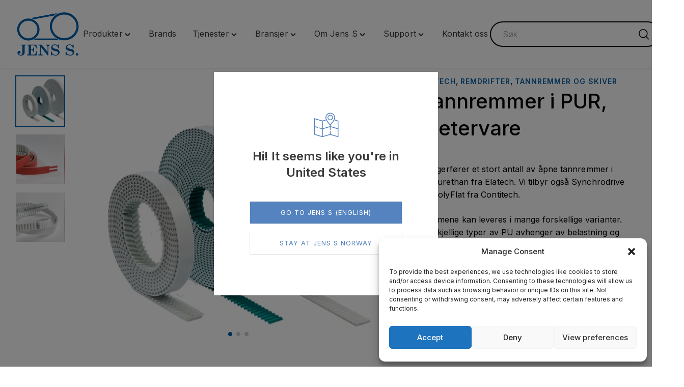

--- FILE ---
content_type: text/html; charset=UTF-8
request_url: https://www.jens-s.no/produkter/remdrifter/tannremmer-og-skiver/tannremmer-i-pur-metervare/
body_size: 119543
content:
<!DOCTYPE html>
<html lang="no-NO">
<head>
	<meta charset="UTF-8">
	<meta name="viewport" content="width=device-width, initial-scale=1">
	<link rel="profile" href="http://gmpg.org/xfn/11">
	<link rel="pingback" href="https://www.jens-s.no/xmlrpc.php">
	<title>Tannremmer i PUR, metervare - Jens S Norway</title><link rel="preload" href="https://www.jens-s.se/wp-content/uploads/2024/02/Jens-Image5-1024x683.jpg" as="image"><link rel="preload" href="https://www.jens-s.se/img-srv/JfQs9tJJNTN0FD8PL5AYP_FSysURE3D4V1QyQTdGe88/resizing_type:auto/width:1024/height:0/gravity:sm/enlarge:1/ext:svg/strip_metadata:1/quality:75/cachebuster:filesize-38094/bG9jYWw6Ly8vamVuc3Mvd3d3LmplbnMtcy5zZS93cC1jb250ZW50L3VwbG9hZHMvc2l0ZXMvNS8yMDI0LzAyL2plbnMtcy1sb2dvLnN2Zw.svg" as="image" imagesizes="(max-width: 992px) 50vw, 300px" fetchpriority="high"><style id="perfmatters-used-css">:where(.wp-block-button__link){border-radius:9999px;box-shadow:none;padding:calc(.667em + 2px) calc(1.333em + 2px);text-decoration:none;}:where(.wp-block-columns){margin-bottom:1.75em;}:where(.wp-block-columns.has-background){padding:1.25em 2.375em;}.wp-block-post-comments .comment-meta{font-size:.875em;line-height:1.5;}.wp-block-post-comments .comment-meta b{font-weight:400;}.wp-block-post-comments .comment-meta .comment-awaiting-moderation{display:block;margin-bottom:1em;margin-top:1em;}.wp-block-post-comments .comment-body .commentmetadata{font-size:.875em;}.wp-block-post-comments .comment-form input:not([type=submit]):not([type=checkbox]),.wp-block-post-comments .comment-form textarea{box-sizing:border-box;display:block;width:100%;}.wp-block-post-comments input:not([type=submit]),.wp-block-post-comments textarea{border:1px solid #949494;font-family:inherit;font-size:1em;}.wp-block-post-comments input:not([type=submit]):not([type=checkbox]),.wp-block-post-comments textarea{padding:calc(.667em + 2px);}:where(.wp-block-post-comments input[type=submit]){border:none;}.wp-block-cover-image-text,.wp-block-cover-image-text a,.wp-block-cover-image-text a:active,.wp-block-cover-image-text a:focus,.wp-block-cover-image-text a:hover,.wp-block-cover-text,.wp-block-cover-text a,.wp-block-cover-text a:active,.wp-block-cover-text a:focus,.wp-block-cover-text a:hover,section.wp-block-cover-image h2,section.wp-block-cover-image h2 a,section.wp-block-cover-image h2 a:active,section.wp-block-cover-image h2 a:focus,section.wp-block-cover-image h2 a:hover{color:#fff;}:where(.wp-block-cover-image:not(.has-text-color)),:where(.wp-block-cover:not(.has-text-color)){color:#fff;}:where(.wp-block-cover-image.is-light:not(.has-text-color)),:where(.wp-block-cover.is-light:not(.has-text-color)){color:#000;}:where(.wp-block-file){margin-bottom:1.5em;}:where(.wp-block-file__button){border-radius:2em;display:inline-block;padding:.5em 1em;}:where(.wp-block-file__button):is(a):active,:where(.wp-block-file__button):is(a):focus,:where(.wp-block-file__button):is(a):hover,:where(.wp-block-file__button):is(a):visited{box-shadow:none;color:#fff;opacity:.85;text-decoration:none;}textarea.wp-block-form-input__input{min-height:10em;}.blocks-gallery-grid:not(.has-nested-images).is-cropped .blocks-gallery-image a,.blocks-gallery-grid:not(.has-nested-images).is-cropped .blocks-gallery-image img,.blocks-gallery-grid:not(.has-nested-images).is-cropped .blocks-gallery-item a,.blocks-gallery-grid:not(.has-nested-images).is-cropped .blocks-gallery-item img,.wp-block-gallery:not(.has-nested-images).is-cropped .blocks-gallery-image a,.wp-block-gallery:not(.has-nested-images).is-cropped .blocks-gallery-image img,.wp-block-gallery:not(.has-nested-images).is-cropped .blocks-gallery-item a,.wp-block-gallery:not(.has-nested-images).is-cropped .blocks-gallery-item img{flex:1;height:100%;object-fit:cover;width:100%;}.wp-block-gallery.has-nested-images figure.wp-block-image>a,.wp-block-gallery.has-nested-images figure.wp-block-image>div{flex-direction:column;flex-grow:1;margin:0;}.wp-block-gallery.has-nested-images figure.wp-block-image figcaption a{color:inherit;}.wp-block-gallery.has-nested-images figure.wp-block-image.has-custom-border>a,.wp-block-gallery.has-nested-images figure.wp-block-image.has-custom-border>div,.wp-block-gallery.has-nested-images figure.wp-block-image.is-style-rounded>a,.wp-block-gallery.has-nested-images figure.wp-block-image.is-style-rounded>div{flex:1 1 auto;}.wp-block-gallery.has-nested-images.is-cropped figure.wp-block-image:not(#individual-image)>a,.wp-block-gallery.has-nested-images.is-cropped figure.wp-block-image:not(#individual-image)>div:not(.components-drop-zone){display:flex;}.wp-block-gallery.has-nested-images.is-cropped figure.wp-block-image:not(#individual-image) a,.wp-block-gallery.has-nested-images.is-cropped figure.wp-block-image:not(#individual-image) img{flex:1 0 0%;height:100%;object-fit:cover;width:100%;}.wp-block-image[style*=border-radius] img,.wp-block-image[style*=border-radius]>a{border-radius:inherit;}@keyframes turn-on-visibility{0%{opacity:0;}to{opacity:1;}}@keyframes turn-off-visibility{0%{opacity:1;visibility:visible;}99%{opacity:0;visibility:visible;}to{opacity:0;visibility:hidden;}}@keyframes lightbox-zoom-in{0%{transform:translate(calc(( -100vw + var(--wp--lightbox-scrollbar-width) ) / 2 + var(--wp--lightbox-initial-left-position)),calc(-50vh + var(--wp--lightbox-initial-top-position))) scale(var(--wp--lightbox-scale));}to{transform:translate(-50%,-50%) scale(1);}}@keyframes lightbox-zoom-out{0%{transform:translate(-50%,-50%) scale(1);visibility:visible;}99%{visibility:visible;}to{transform:translate(calc(( -100vw + var(--wp--lightbox-scrollbar-width) ) / 2 + var(--wp--lightbox-initial-left-position)),calc(-50vh + var(--wp--lightbox-initial-top-position))) scale(var(--wp--lightbox-scale));visibility:hidden;}}:where(.wp-block-latest-comments:not([style*=line-height] .wp-block-latest-comments__comment)){line-height:1.1;}:where(.wp-block-latest-comments:not([style*=line-height] .wp-block-latest-comments__comment-excerpt p)){line-height:1.8;}.has-avatars .wp-block-latest-comments__comment .wp-block-latest-comments__comment-excerpt,.has-avatars .wp-block-latest-comments__comment .wp-block-latest-comments__comment-meta{margin-left:3.25em;}.wp-block-latest-comments[class*=-font-size] a,.wp-block-latest-comments[style*=font-size] a{font-size:inherit;}.wp-block-latest-posts__featured-image a{display:inline-block;}ol,ul{box-sizing:border-box;}.wp-block-media-text.is-vertically-aligned-top .wp-block-media-text__content,.wp-block-media-text.is-vertically-aligned-top .wp-block-media-text__media{align-self:start;}.wp-block-media-text .wp-block-media-text__content,.wp-block-media-text .wp-block-media-text__media,.wp-block-media-text.is-vertically-aligned-center .wp-block-media-text__content,.wp-block-media-text.is-vertically-aligned-center .wp-block-media-text__media{align-self:center;}.wp-block-media-text.is-vertically-aligned-bottom .wp-block-media-text__content,.wp-block-media-text.is-vertically-aligned-bottom .wp-block-media-text__media{align-self:end;}.wp-block-media-text .wp-block-media-text__media{grid-column:1;grid-row:1;margin:0;}.wp-block-media-text.has-media-on-the-right .wp-block-media-text__media{grid-column:2;grid-row:1;}.wp-block-media-text__media img,.wp-block-media-text__media video{height:auto;max-width:unset;vertical-align:middle;width:100%;}.wp-block-media-text.is-image-fill .wp-block-media-text__media{background-size:cover;height:100%;min-height:250px;}.wp-block-media-text.is-image-fill .wp-block-media-text__media>a{display:block;height:100%;}.wp-block-media-text.is-image-fill .wp-block-media-text__media img{height:1px;margin:-1px;overflow:hidden;padding:0;position:absolute;width:1px;clip:rect(0,0,0,0);border:0;}@media (max-width:600px){.wp-block-media-text.is-stacked-on-mobile .wp-block-media-text__media{grid-column:1;grid-row:1;}}.wp-block-navigation:where(:not([class*=has-text-decoration])) a{text-decoration:none;}.wp-block-navigation:where(:not([class*=has-text-decoration])) a:active,.wp-block-navigation:where(:not([class*=has-text-decoration])) a:focus{text-decoration:none;}:where(.wp-block-navigation.has-background .wp-block-navigation-item a:not(.wp-element-button)),:where(.wp-block-navigation.has-background .wp-block-navigation-submenu a:not(.wp-element-button)){padding:.5em 1em;}:where(.wp-block-navigation .wp-block-navigation__submenu-container .wp-block-navigation-item a:not(.wp-element-button)),:where(.wp-block-navigation .wp-block-navigation__submenu-container .wp-block-navigation-submenu a:not(.wp-element-button)),:where(.wp-block-navigation .wp-block-navigation__submenu-container .wp-block-navigation-submenu button.wp-block-navigation-item__content),:where(.wp-block-navigation .wp-block-navigation__submenu-container .wp-block-pages-list__item button.wp-block-navigation-item__content){padding:.5em 1em;}@keyframes overlay-menu__fade-in-animation{0%{opacity:0;transform:translateY(.5em);}to{opacity:1;transform:translateY(0);}}:where(p.has-text-color:not(.has-link-color)) a{color:inherit;}.wp-block-post-comments-form input:not([type=submit]),.wp-block-post-comments-form textarea{border:1px solid #949494;font-family:inherit;font-size:1em;}.wp-block-post-comments-form input:not([type=submit]):not([type=checkbox]),.wp-block-post-comments-form textarea{padding:calc(.667em + 2px);}.wp-block-post-comments-form .comment-form input:not([type=submit]):not([type=checkbox]):not([type=hidden]),.wp-block-post-comments-form .comment-form textarea{box-sizing:border-box;display:block;width:100%;}:where(.wp-block-post-excerpt){margin-bottom:var(--wp--style--block-gap);margin-top:var(--wp--style--block-gap);}.wp-block-post-featured-image a{display:block;height:100%;}.wp-block-post-title a{display:inline-block;}:where(.wp-block-preformatted.has-background){padding:1.25em 2.375em;}.wp-block-pullquote .has-text-color a{color:inherit;}:where(.wp-block-pullquote){margin:0 0 1em;}:where(.wp-block-search__button){border:1px solid #ccc;padding:6px 10px;}:where(.wp-block-search__button-inside .wp-block-search__inside-wrapper){border:1px solid #949494;box-sizing:border-box;padding:4px;}:where(.wp-block-search__button-inside .wp-block-search__inside-wrapper) :where(.wp-block-search__button){padding:4px 8px;}.wp-block-site-logo a{display:inline-block;line-height:0;}.wp-block-site-logo a,.wp-block-site-logo img{border-radius:inherit;}.wp-block-site-title a{color:inherit;}.wp-block-social-links .wp-social-link a,.wp-block-social-links .wp-social-link a:hover{border-bottom:0;box-shadow:none;text-decoration:none;}.wp-block-social-links .wp-social-link a{padding:.25em;}.wp-block-social-link a{align-items:center;display:flex;line-height:0;transition:transform .1s ease;}.wp-block-social-links.is-style-logos-only .wp-social-link a{padding:0;}.wp-block-social-links.is-style-pill-shape .wp-social-link a{padding-left:.66667em;padding-right:.66667em;}.wp-block-spacer{clear:both;}.wp-block-tag-cloud a{display:inline-block;margin-right:5px;}.wp-block-tag-cloud.is-style-outline a{border:1px solid;font-size:unset !important;margin-right:0;padding:1ch 2ch;text-decoration:none !important;}:where(.wp-block-term-description){margin-bottom:var(--wp--style--block-gap);margin-top:var(--wp--style--block-gap);}:where(pre.wp-block-verse){font-family:inherit;}a[data-fn].fn{counter-increment:footnotes;display:inline-flex;font-size:smaller;text-decoration:none;text-indent:-9999999px;vertical-align:super;}a[data-fn].fn:after{content:"[" counter(footnotes) "]";float:left;text-indent:0;}:root{--wp--preset--font-size--normal:16px;--wp--preset--font-size--huge:42px;}.has-text-align-center{text-align:center;}.screen-reader-text{border:0;clip:rect(1px,1px,1px,1px);-webkit-clip-path:inset(50%);clip-path:inset(50%);height:1px;margin:-1px;overflow:hidden;padding:0;position:absolute;width:1px;word-wrap:normal !important;}.screen-reader-text:focus{background-color:#ddd;clip:auto !important;-webkit-clip-path:none;clip-path:none;color:#444;display:block;font-size:1em;height:auto;left:5px;line-height:normal;padding:15px 23px 14px;text-decoration:none;top:5px;width:auto;z-index:100000;}html :where(.has-border-color){border-style:solid;}html :where([style*=border-top-color]){border-top-style:solid;}html :where([style*=border-right-color]){border-right-style:solid;}html :where([style*=border-bottom-color]){border-bottom-style:solid;}html :where([style*=border-left-color]){border-left-style:solid;}html :where([style*=border-width]){border-style:solid;}html :where([style*=border-top-width]){border-top-style:solid;}html :where([style*=border-right-width]){border-right-style:solid;}html :where([style*=border-bottom-width]){border-bottom-style:solid;}html :where([style*=border-left-width]){border-left-style:solid;}html :where(img[class*=wp-image-]){height:auto;max-width:100%;}:where(figure){margin:0 0 1em;}html :where(.is-position-sticky){--wp-admin--admin-bar--position-offset:var(--wp-admin--admin-bar--height,0px);}@media screen and (max-width:600px){html :where(.is-position-sticky){--wp-admin--admin-bar--position-offset:0px;}}.qm-modal{background-color:var(--wp--preset--color--white,#fff);box-shadow:-2px 0 10px rgba(0,0,0,.2);display:flex;flex-direction:column;height:100vh;min-width:320px;outline:none;position:fixed;right:-500px;top:0;transform:translateX(100%);transition:transform .3s ease,visibility .3s;visibility:hidden;width:100%;z-index:9999;}.qm-modal:focus-visible{box-shadow:-2px 0 10px rgba(0,0,0,.2),0 0 0 2px var(--wp--preset--color--primary-400,#0092ff);}.qm-modal.active{right:0;transform:translateX(0);visibility:visible;}.qm-modal__overlay{background-color:rgba(0,0,0,.5);height:100%;left:0;opacity:0;position:fixed;top:0;transition:opacity .3s,visibility .3s;visibility:hidden;width:100%;z-index:9998;}.qm-modal__overlay.active{opacity:1;visibility:visible;}.qm-modal__header{display:flex;flex-direction:column;gap:12px;padding:16px;}.qm-modal__header-actions{align-items:center;display:flex;justify-content:space-between;}.qm-modal__back-button-container{display:flex;flex:1;justify-content:flex-start;}.qm-modal__close-button-container{display:flex;flex:1;justify-content:flex-end;}.qm-modal__title{color:var(--wp--preset--color--base-900,#2c2c2e);font-size:28px;font-weight:700;margin:0;text-align:center;}.qm-modal__back-button,.qm-modal__close,.qm-modal__control-button,.qm-modal button:active,.qm-modal button:active:focus,.qm-modal button:focus,.qm-modal button:hover{background-color:transparent;border:0;color:var(--wp--preset--color--primary-500,#0070f0);}.qm-modal__back-button,.qm-modal__close,.qm-modal__control-button{align-items:center;cursor:pointer;display:inline-flex;font-size:var(--wp--preset--font-size--step-0,1rem);font-weight:400;gap:8px;outline-color:transparent;padding:8px 0;text-decoration:none;transition:color .2s;}.qm-modal__back-button{display:none;}.qm-modal__search{padding:16px;}.qm-modal__search-wrapper{align-items:center;display:flex;position:relative;}.qm-modal__search-icon{color:var(--wp--preset--color--base-600,#636366);left:12px;pointer-events:none;position:absolute;top:50%;transform:translateY(-50%);z-index:1;}.qm-modal input[type=search].qm-modal__search-input{background-color:var(--wp--preset--color--base-200,#e5e5ea);border:1px solid var(--wp--preset--color--base-300,#d1d1d6);border-radius:32px;box-sizing:border-box;font-size:var(--wp--preset--font-size--step-minus-1,.875rem);height:50px;padding:0 16px 0 40px;transition:border-color .2s,box-shadow .2s;width:100%;}.qm-modal input[type=search].qm-modal__search-input::-moz-placeholder{color:var(--wp--preset--color--base-600,#636366);}.qm-modal input[type=search].qm-modal__search-input:-ms-input-placeholder{color:var(--wp--preset--color--base-600,#636366);}.qm-modal input[type=search].qm-modal__search-input::placeholder{color:var(--wp--preset--color--base-600,#636366);}.qm-modal input[type=search].qm-modal__search-input:focus-visible{border-color:var(--wp--preset--color--primary-400,#0092ff);box-shadow:0 0 0 1px var(--wp--preset--color--primary-400,#0092ff);outline:none;}.qm-modal__container{flex:1;overflow-y:auto;padding:16px;position:relative;}.qm-modal__view{display:none;flex-direction:column;height:100%;}.qm-modal__view.active{display:flex;}.qm-modal__item-section{display:flex;flex-direction:column;padding-bottom:16px;}.qm-modal__heading{color:var(--wp--preset--color--base-700,#48484a);font-size:var(--wp--preset--font-size--step-minus-1,.875rem);font-weight:300;margin:0 0 12px;}.qm-modal__list{list-style-type:none;margin:0;outline:none;padding:0;}.qm-modal__list:focus-visible{box-shadow:inset 0 0 0 2px var(--wp--preset--color--primary-400,#0092ff);}.qm-modal__list--secondary{display:grid;gap:8px;grid-template-columns:repeat(2,1fr);}.qm-modal__list-item{padding:0;}.qm-modal__list-item[aria-selected=true] .qm-modal__list-button,.qm-modal__list-item[aria-selected=true] .qm-modal__list-link{background-color:var(--wp--preset--color--primary-100,#e2f2ff);}.qm-modal__list-button,.qm-modal__list-item-inner,.qm-modal__list-link{align-items:center;background:none;border:0;color:var(--wp--preset--color--base-900,#2c2c2e);cursor:pointer;display:flex;font:inherit;justify-content:space-between;padding:12px 0 4px;text-align:left;text-decoration:none;transition:background-color .2s,color .2s;width:100%;}.qm-modal__list-button:focus-visible,.qm-modal__list-item-inner:focus-visible,.qm-modal__list-link:focus-visible{box-shadow:inset 0 0 0 2px var(--wp--preset--color--primary-400,#0092ff);outline:none;}.qm-modal__list-button:hover,.qm-modal__list-item-inner:hover,.qm-modal__list-link:hover{background-color:transparent;color:var(--wp--preset--color--primary-500,#0070f0);}.qm-modal__list-button:hover .qm-modal__forward-arrow svg,.qm-modal__list-item-inner:hover .qm-modal__forward-arrow svg,.qm-modal__list-link:hover .qm-modal__forward-arrow svg{stroke:var(--wp--preset--color--primary-500,#0070f0);height:26px;width:26px;}.qm-modal__list-button,.qm-modal__list-link{border:0 !important;margin-bottom:8px;}.qm-modal__list-content{align-items:center;display:flex;font-weight:500;}.qm-modal__forward-arrow{color:var(--wp--preset--color--primary-500,#0070f0);display:inline-flex;}.qm-modal__forward-arrow svg{height:24px;transition:stroke .2s,width .2s,height .2s;width:24px;}.qm-modal__forward-arrow svg:hover{stroke:var(--wp--preset--color--primary-500,#0070f0);}.qm-modal__search-results-section{padding:0 0 16px;}.qm-modal__search-results-section--primary:empty+.qm-modal__search-results-section--secondary{border-top:0;}.qm-modal__results-heading{color:var(--wp--preset--color--base-700,#48484a);font-size:var(--wp--preset--font-size--step-minus-1,.875rem);font-weight:300;margin:0 0 12px;}.qm-modal__item-with-context{display:flex;flex-direction:column;font-weight:500;gap:2px;}.qm-modal__item-context{font-size:12px;}.qm-modal__item-context,.qm-modal__no-results{color:var(--wp--preset--color--base-600,#636366);}.qm-modal__no-results{padding:24px 16px;text-align:center;}.qm-modal__no-results--major{background-color:var(--wp--preset--color--base-100,#f2f2f7);border-radius:4px;font-size:var(--wp--preset--font-size--step-0,1rem);margin:16px;padding:48px 16px;}.qm-modal .visually-hidden{clip:rect(0,0,0,0);border:0;height:1px;margin:-1px;overflow:hidden;padding:0;position:absolute;width:1px;}@media (min-width:768px){.qm-modal{max-width:90vw;width:500px;}}@media (prefers-reduced-motion:reduce){.qm-modal,.qm-modal__overlay{transition:none;}}@keyframes load3{0%{transform:rotate(0deg);}to{transform:rotate(1turn);}}.qala-geo-ip-popup{display:none;}.qala-geo-ip-popup-active .qala-geo-ip-popup-inner-text a{text-decoration:none;}.spinner-wrapper{display:none;}.qm-spinner{animation:load3 1.4s linear infinite;background:#000;background:linear-gradient(90deg,#000 10%,transparent 42%);border-radius:50%;font-size:10px;height:11em;margin:50px auto;position:relative;text-indent:-9999em;transform:translateZ(0);width:11em;}.qm-spinner:before{background:#000;border-radius:100% 0 0;height:50%;width:50%;}.qm-spinner:after,.qm-spinner:before{content:"";left:0;position:absolute;top:0;}.qm-spinner:after{background:#fff;border-radius:50%;bottom:0;height:75%;margin:auto;right:0;width:75%;}.qala-geo-ip-popup .qala-geo-ip-header{font-size:20px;font-weight:700;margin:0 0 .65rem;}@media (min-width:768px){.qala-geo-ip-popup .qala-geo-ip-header{font-size:24px;margin:0 0 .86rem;}}.qala-geo-ip-popup .qala-geo-ip-text{color:#676767;font-size:16px;max-width:290px;}@media (min-width:768px){.qala-geo-ip-popup .qala-geo-ip-text{font-size:18px;}}.qala-geo-ip-popup .qala-geo-ip-popup-redirect{margin-top:15px;}.qala-geo-ip-popup .qala-geo-ip-cancel-text{align-items:center;background-color:transparent;background-position:50%;background-repeat:no-repeat;border:0;color:var(--wp--preset--color--primary-500,#0070f0);display:flex;font-weight:400;height:50px;padding:0;position:absolute;right:25px;top:0;transition:color .25s;}.qala-geo-ip-popup .qala-geo-ip-cancel-text span{font-size:1rem;letter-spacing:.25px;line-height:1.2;padding-right:8px;position:relative;top:-1px;}.qala-geo-ip-popup .qala-geo-ip-cancel-text:active,.qala-geo-ip-popup .qala-geo-ip-cancel-text:active:focus{border:0;}.qala-geo-ip-popup .qala-geo-ip-cancel-text svg{fill:var(--wp--preset--color--primary-500,#0070f0);}.qala-geo-ip-popup .qala-geo-ip-cancel-text:focus{background-color:transparent;}.qala-geo-ip-popup .qala-geo-ip-cancel-text:focus,.qala-geo-ip-popup .qala-geo-ip-cancel-text:hover{color:var(--wp--preset--color--primary-600,#105edd);}.qala-geo-ip-popup .qala-multimarket-button{background-color:var(--wp--preset--color--primary-500,#0070f0);border:var(--wp--preset--color--primary-500,#0070f0);padding:1.14rem 2rem;text-align:left;transition:none;width:100%;}.qala-geo-ip-popup .qala-multimarket-button a{color:#fff;display:block;position:relative;}.qala-geo-ip-popup .qala-multimarket-button a:after{background-image:url("data:image/svg+xml;charset=utf-8,%3Csvg width=\'24\' height=\'21\' fill=\'none\' xmlns=\'http://www.w3.org/2000/svg\'%3E%3Cpath d=\'M1.364 11.9h17.98l-6.535 6.71a1.426 1.426 0 0 0 0 1.98 1.34 1.34 0 0 0 1.928 0l8.864-9.1c.255-.262.399-.618.399-.99s-.144-.727-.4-.99L14.738.41a1.338 1.338 0 0 0-1.928 0 1.426 1.426 0 0 0 0 1.98l6.536 6.71H1.363C.61 9.1 0 9.727 0 10.5c0 .773.61 1.4 1.364 1.4z\' fill=\'%23fff\'/%3E%3C/svg%3E");background-size:cover;content:"";display:block;height:16px;position:absolute;right:0;top:50%;transform:translateY(-50%);width:18px;z-index:10;}.qala-geo-ip-popup .qala-multimarket-button:focus,.qala-geo-ip-popup .qala-multimarket-button:hover{background-color:var(--wp--preset--color--primary-500,#0070f0);border:var(--wp--preset--color--primary-500,#0070f0);}.qala-geo-ip-popup .ac-search-selector{visibility:hidden;width:100%;}.qala-geo-ip-header-notification{background-color:#2c2c2e;display:none;}.qala-geo-ip-header-notification p{color:#fff;}.qala-geo-ip-header-notification .container{align-items:center;display:flex;justify-content:center;}.qala-geo-ip-header-notification .container>*{padding:20px;}.qala-geo-ip-header-notification .container button,.qala-geo-ip-header-notification .container select{font-size:14px;height:42px;}.qala-geo-ip-header-notification .container select{padding:2px;}.qala-geo-ip-header-notification .container button{background-color:var(--wp--preset--color--primary-500,#0070f0);border:var(--wp--preset--color--primary-500,#0070f0);}.qala-geo-ip-header-notification .container button a{color:#fff;}.geo-flex{display:flex;}.qala-geo-ip-checkout-notification .qala-geo-ip-select-open-wrapper,.qala-geo-ip-header-notification .qala-geo-ip-select-open-wrapper{background-color:#545454;cursor:pointer;margin-right:.5rem;min-width:auto;padding:9px 38px 9px 12px;position:relative;width:100%;}@media (min-width:768px){.qala-geo-ip-checkout-notification .qala-geo-ip-select-open-wrapper,.qala-geo-ip-header-notification .qala-geo-ip-select-open-wrapper{margin-right:.75rem;min-width:249px;width:auto;}}.qala-geo-ip-checkout-notification .qala-geo-ip-select-open-wrapper:after,.qala-geo-ip-header-notification .qala-geo-ip-select-open-wrapper:after{border-bottom:1px solid #8f8f8f;border-left:1px solid #8f8f8f;content:"";display:block;height:7px;position:absolute;right:10px;top:47%;transform:translateY(-50%) rotate(-45deg);width:7px;}.qala-geo-ip-checkout-notification .qala-multimarket-button,.qala-geo-ip-header-notification .qala-multimarket-button{display:flex;padding:9px 12px;}.qala-geo-ip-checkout-notification .qala-multimarket-button a,.qala-geo-ip-header-notification .qala-multimarket-button a{font-size:14px;font-weight:500;padding:0;text-decoration:none;}.qala-geo-ip-checkout-notification .qala-geo-ip-suggested-country,.qala-geo-ip-header-notification .qala-geo-ip-suggested-country{color:#e5e5e5;display:block;font-weight:500;width:100%;}@media (min-width:768px){.qala-geo-ip-checkout-notification .geo-wrap-intro,.qala-geo-ip-header-notification .geo-wrap-intro{display:inline-block;}}.qala-geo-ip-checkout-notification .geo-flex,.qala-geo-ip-header-notification .geo-flex{align-items:normal;width:100%;}@media (min-width:768px){.qala-geo-ip-checkout-notification .geo-flex,.qala-geo-ip-header-notification .geo-flex{align-items:center;width:auto;}}.qala-geo-ip-checkout-notification .geo-wrap-content,.qala-geo-ip-header-notification .geo-wrap-content{display:flex;flex-wrap:wrap;max-width:800px;position:relative;width:100%;}@media (min-width:768px){.qala-geo-ip-checkout-notification .geo-wrap-content,.qala-geo-ip-header-notification .geo-wrap-content{flex-wrap:nowrap;}}.qala-geo-ip-checkout-notification .qala-geo-ip-header,.qala-geo-ip-header-notification .qala-geo-ip-header{display:block;font-size:18px;font-weight:600;}.qala-geo-ip-checkout-notification .qala-geo-ip-text,.qala-geo-ip-header-notification .qala-geo-ip-text{font-size:12px;font-weight:400;}.qala-geo-ip-checkout-notification .container,.qala-geo-ip-header-notification .container{padding:0;}.qala-geo-ip-checkout-notification .qala-multimarket-button,.qala-geo-ip-header-notification .qala-multimarket-button{background:var(--wp--preset--color--primary-500,#0070f0);border:0;color:#fff;transition:none;width:30%;}.qala-geo-ip-checkout-notification .qala-multimarket-button a,.qala-geo-ip-header-notification .qala-multimarket-button a{color:#fff;}.qala-geo-ip-checkout-notification .qala-multimarket-button:focus,.qala-geo-ip-checkout-notification .qala-multimarket-button:hover,.qala-geo-ip-header-notification .qala-multimarket-button:focus,.qala-geo-ip-header-notification .qala-multimarket-button:hover{background-color:var(--wp--preset--color--primary-500,#0070f0);border:var(--wp--preset--color--primary-500,#0070f0);}.qala-geo-ip-checkout-notification p,.qala-geo-ip-header-notification p{margin-right:30px;margin-top:0;}.qala-geo-ip-checkout-notification .qala-geo-ip-cancel,.qala-geo-ip-header-notification .qala-geo-ip-cancel{cursor:pointer;display:flex;position:absolute;right:27px;top:16px;}@media (min-width:768px){.qala-geo-ip-checkout-notification .qala-geo-ip-cancel,.qala-geo-ip-header-notification .qala-geo-ip-cancel{right:15px;top:50%;transform:translateY(-50%);}}.qala-geo-ip-checkout-notification .qala-geo-ip-cancel path,.qala-geo-ip-header-notification .qala-geo-ip-cancel path{fill:#fff;}.qala-geo-ip-checkout-notification>.container{align-items:center;display:flex;justify-content:center;min-width:100%;padding:1.1rem;width:100%;}.qala-geo-ip-checkout-notification>.container p{margin-bottom:0;}.qala-geo-ip-checkout-notification>.container .qala-geo-ip-header{font-size:16px;}@media (min-width:768px){.qala-geo-ip-checkout-notification>.container .qala-geo-ip-header{font-size:18px;}}.qala-geo-ip-checkout-notification>.container .qala-geo-ip-cancel{right:0;top:0;transform:translateY(0);}.qala-geo-ip-checkout-notification>.container .qala-geo-ip-select-open-wrapper{background-color:#2c2c2e;min-width:auto;position:relative;width:100%;}@media (min-width:768px){.qala-geo-ip-checkout-notification>.container .qala-geo-ip-select-open-wrapper{margin-right:.75rem;min-width:249px;width:auto;}}.qala-geo-ip-checkout-notification>.container .qala-multimarket-button{display:flex;padding:9px 12px;}.qala-geo-ip-checkout-notification>.container .qala-multimarket-button a{font-size:14px;font-weight:500;padding:0;text-decoration:none;}.qala-geo-ip-checkout-notification>.container .qala-geo-ip-suggested-country{color:#fff;display:block;font-weight:500;width:100%;}.qala-geo-ip-checkout-notification>.container .qala-geo-ip-header{display:block;}.qala-geo-ip-checkout-notification>.container .qala-geo-ip-cancel svg path{fill:#000;}.qala-geo-ip-checkout-notification>.container .geo-wrap-intro{flex-basis:95%;width:95%;}.qala-geo-ip-checkout-notification>.container .geo-wrap-content{flex-wrap:wrap;position:relative;}.qala-geo-ip-checkout-notification>.container .geo-flex{padding-top:1rem;}.qala-geo-ip-checkout-notification{background-color:#f1c21b;display:none;margin:10px 0;}.qala-multimarket-open-selector-button{align-items:center;display:flex;}.qala-multimarket-open-selector-button__globe{align-items:center;display:flex;height:16px;margin-right:4px;width:16px;}.qala-multimarket-open-selector-button:focus,.qala-multimarket-open-selector-button:focus-visible{border-radius:0;outline:thin dotted !important;}.ac-geo-popup{display:none;}.ac-geo-popup-active .ac-geo-popup-inner-text a{text-decoration:none;}.ac-geo-popup .ac-geo-popup-inner{background-color:#fff;border-radius:2px;padding:40px 30px 50px;}@media (min-width:768px){.ac-geo-popup .ac-geo-popup-inner{padding:80px 70px;}}.ac-geo-popup .ac-geo-popup-icon{display:flex;flex-direction:row;justify-content:center;width:100%;}.ac-geo-popup .ac-geo-popup-icon svg{height:40px;width:40px;}@media (min-width:768px){.ac-geo-popup .ac-geo-popup-icon svg{height:50px;width:50px;}}.ac-geo-popup .ac-geo-popup-header{color:#3a3a3a;font-size:18px;font-weight:600;line-height:28px;margin:20px 0;text-align:center;}@media (min-width:768px){.ac-geo-popup .ac-geo-popup-header{font-size:24px;line-height:32px;margin-bottom:40px;}}.ac-geo-popup .ac-geo-popup-redirect{margin:0 auto 15px;text-align:center;}.ac-geo-popup .ac-geo-popup-redirect:last-child{margin-bottom:0;}.ac-geo-popup .ac-geo-popup-redirect a{border:1px solid #e5e5e5;border-radius:2px;display:block;font-size:11px;letter-spacing:1px;padding:12px;text-transform:uppercase;}@media (min-width:768px){.ac-geo-popup .ac-geo-popup-redirect a{font-size:13px;}}.ac-geo-popup .ac-geo-popup-redirect a:focus,.ac-geo-popup .ac-geo-popup-redirect a:hover{text-decoration:none;}.ac-geo-popup a.ac-geo-popup-remain-link,.ac-geo-popup a.ac-geo-popup-remain-link:focus,.ac-geo-popup a.ac-geo-popup-remain-link:hover{color:#5483bf;}.ac-geo-popup a.ac-geo-popup-redirect-link{background:#5483bf;color:#fff;}.ac-geo-popup .redirect-to,.ac-geo-popup .remain-on{overflow:hidden;vertical-align:middle;white-space:pre-wrap;word-break:break-word;}:root{--animate-duration:1s;--animate-delay:1s;--animate-repeat:1;}@-webkit-keyframes bounce{0%,20%,53%,to{-webkit-animation-timing-function:cubic-bezier(.215,.61,.355,1);animation-timing-function:cubic-bezier(.215,.61,.355,1);-webkit-transform:translateZ(0);transform:translateZ(0);}40%,43%{-webkit-animation-timing-function:cubic-bezier(.755,.05,.855,.06);animation-timing-function:cubic-bezier(.755,.05,.855,.06);-webkit-transform:translate3d(0,-30px,0) scaleY(1.1);transform:translate3d(0,-30px,0) scaleY(1.1);}70%{-webkit-animation-timing-function:cubic-bezier(.755,.05,.855,.06);animation-timing-function:cubic-bezier(.755,.05,.855,.06);-webkit-transform:translate3d(0,-15px,0) scaleY(1.05);transform:translate3d(0,-15px,0) scaleY(1.05);}80%{-webkit-transform:translateZ(0) scaleY(.95);transform:translateZ(0) scaleY(.95);-webkit-transition-timing-function:cubic-bezier(.215,.61,.355,1);transition-timing-function:cubic-bezier(.215,.61,.355,1);}90%{-webkit-transform:translate3d(0,-4px,0) scaleY(1.02);transform:translate3d(0,-4px,0) scaleY(1.02);}}@keyframes bounce{0%,20%,53%,to{-webkit-animation-timing-function:cubic-bezier(.215,.61,.355,1);animation-timing-function:cubic-bezier(.215,.61,.355,1);-webkit-transform:translateZ(0);transform:translateZ(0);}40%,43%{-webkit-animation-timing-function:cubic-bezier(.755,.05,.855,.06);animation-timing-function:cubic-bezier(.755,.05,.855,.06);-webkit-transform:translate3d(0,-30px,0) scaleY(1.1);transform:translate3d(0,-30px,0) scaleY(1.1);}70%{-webkit-animation-timing-function:cubic-bezier(.755,.05,.855,.06);animation-timing-function:cubic-bezier(.755,.05,.855,.06);-webkit-transform:translate3d(0,-15px,0) scaleY(1.05);transform:translate3d(0,-15px,0) scaleY(1.05);}80%{-webkit-transform:translateZ(0) scaleY(.95);transform:translateZ(0) scaleY(.95);-webkit-transition-timing-function:cubic-bezier(.215,.61,.355,1);transition-timing-function:cubic-bezier(.215,.61,.355,1);}90%{-webkit-transform:translate3d(0,-4px,0) scaleY(1.02);transform:translate3d(0,-4px,0) scaleY(1.02);}}@-webkit-keyframes flash{0%,50%,to{opacity:1;}25%,75%{opacity:0;}}@keyframes flash{0%,50%,to{opacity:1;}25%,75%{opacity:0;}}@-webkit-keyframes pulse{0%{-webkit-transform:scaleX(1);transform:scaleX(1);}50%{-webkit-transform:scale3d(1.05,1.05,1.05);transform:scale3d(1.05,1.05,1.05);}to{-webkit-transform:scaleX(1);transform:scaleX(1);}}@keyframes pulse{0%{-webkit-transform:scaleX(1);transform:scaleX(1);}50%{-webkit-transform:scale3d(1.05,1.05,1.05);transform:scale3d(1.05,1.05,1.05);}to{-webkit-transform:scaleX(1);transform:scaleX(1);}}@-webkit-keyframes rubberBand{0%{-webkit-transform:scaleX(1);transform:scaleX(1);}30%{-webkit-transform:scale3d(1.25,.75,1);transform:scale3d(1.25,.75,1);}40%{-webkit-transform:scale3d(.75,1.25,1);transform:scale3d(.75,1.25,1);}50%{-webkit-transform:scale3d(1.15,.85,1);transform:scale3d(1.15,.85,1);}65%{-webkit-transform:scale3d(.95,1.05,1);transform:scale3d(.95,1.05,1);}75%{-webkit-transform:scale3d(1.05,.95,1);transform:scale3d(1.05,.95,1);}to{-webkit-transform:scaleX(1);transform:scaleX(1);}}@keyframes rubberBand{0%{-webkit-transform:scaleX(1);transform:scaleX(1);}30%{-webkit-transform:scale3d(1.25,.75,1);transform:scale3d(1.25,.75,1);}40%{-webkit-transform:scale3d(.75,1.25,1);transform:scale3d(.75,1.25,1);}50%{-webkit-transform:scale3d(1.15,.85,1);transform:scale3d(1.15,.85,1);}65%{-webkit-transform:scale3d(.95,1.05,1);transform:scale3d(.95,1.05,1);}75%{-webkit-transform:scale3d(1.05,.95,1);transform:scale3d(1.05,.95,1);}to{-webkit-transform:scaleX(1);transform:scaleX(1);}}@-webkit-keyframes shakeX{0%,to{-webkit-transform:translateZ(0);transform:translateZ(0);}10%,30%,50%,70%,90%{-webkit-transform:translate3d(-10px,0,0);transform:translate3d(-10px,0,0);}20%,40%,60%,80%{-webkit-transform:translate3d(10px,0,0);transform:translate3d(10px,0,0);}}@keyframes shakeX{0%,to{-webkit-transform:translateZ(0);transform:translateZ(0);}10%,30%,50%,70%,90%{-webkit-transform:translate3d(-10px,0,0);transform:translate3d(-10px,0,0);}20%,40%,60%,80%{-webkit-transform:translate3d(10px,0,0);transform:translate3d(10px,0,0);}}@-webkit-keyframes shakeY{0%,to{-webkit-transform:translateZ(0);transform:translateZ(0);}10%,30%,50%,70%,90%{-webkit-transform:translate3d(0,-10px,0);transform:translate3d(0,-10px,0);}20%,40%,60%,80%{-webkit-transform:translate3d(0,10px,0);transform:translate3d(0,10px,0);}}@keyframes shakeY{0%,to{-webkit-transform:translateZ(0);transform:translateZ(0);}10%,30%,50%,70%,90%{-webkit-transform:translate3d(0,-10px,0);transform:translate3d(0,-10px,0);}20%,40%,60%,80%{-webkit-transform:translate3d(0,10px,0);transform:translate3d(0,10px,0);}}@-webkit-keyframes headShake{0%{-webkit-transform:translateX(0);transform:translateX(0);}6.5%{-webkit-transform:translateX(-6px) rotateY(-9deg);transform:translateX(-6px) rotateY(-9deg);}18.5%{-webkit-transform:translateX(5px) rotateY(7deg);transform:translateX(5px) rotateY(7deg);}31.5%{-webkit-transform:translateX(-3px) rotateY(-5deg);transform:translateX(-3px) rotateY(-5deg);}43.5%{-webkit-transform:translateX(2px) rotateY(3deg);transform:translateX(2px) rotateY(3deg);}50%{-webkit-transform:translateX(0);transform:translateX(0);}}@keyframes headShake{0%{-webkit-transform:translateX(0);transform:translateX(0);}6.5%{-webkit-transform:translateX(-6px) rotateY(-9deg);transform:translateX(-6px) rotateY(-9deg);}18.5%{-webkit-transform:translateX(5px) rotateY(7deg);transform:translateX(5px) rotateY(7deg);}31.5%{-webkit-transform:translateX(-3px) rotateY(-5deg);transform:translateX(-3px) rotateY(-5deg);}43.5%{-webkit-transform:translateX(2px) rotateY(3deg);transform:translateX(2px) rotateY(3deg);}50%{-webkit-transform:translateX(0);transform:translateX(0);}}@-webkit-keyframes swing{20%{-webkit-transform:rotate(15deg);transform:rotate(15deg);}40%{-webkit-transform:rotate(-10deg);transform:rotate(-10deg);}60%{-webkit-transform:rotate(5deg);transform:rotate(5deg);}80%{-webkit-transform:rotate(-5deg);transform:rotate(-5deg);}to{-webkit-transform:rotate(0deg);transform:rotate(0deg);}}@keyframes swing{20%{-webkit-transform:rotate(15deg);transform:rotate(15deg);}40%{-webkit-transform:rotate(-10deg);transform:rotate(-10deg);}60%{-webkit-transform:rotate(5deg);transform:rotate(5deg);}80%{-webkit-transform:rotate(-5deg);transform:rotate(-5deg);}to{-webkit-transform:rotate(0deg);transform:rotate(0deg);}}@-webkit-keyframes tada{0%{-webkit-transform:scaleX(1);transform:scaleX(1);}10%,20%{-webkit-transform:scale3d(.9,.9,.9) rotate(-3deg);transform:scale3d(.9,.9,.9) rotate(-3deg);}30%,50%,70%,90%{-webkit-transform:scale3d(1.1,1.1,1.1) rotate(3deg);transform:scale3d(1.1,1.1,1.1) rotate(3deg);}40%,60%,80%{-webkit-transform:scale3d(1.1,1.1,1.1) rotate(-3deg);transform:scale3d(1.1,1.1,1.1) rotate(-3deg);}to{-webkit-transform:scaleX(1);transform:scaleX(1);}}@keyframes tada{0%{-webkit-transform:scaleX(1);transform:scaleX(1);}10%,20%{-webkit-transform:scale3d(.9,.9,.9) rotate(-3deg);transform:scale3d(.9,.9,.9) rotate(-3deg);}30%,50%,70%,90%{-webkit-transform:scale3d(1.1,1.1,1.1) rotate(3deg);transform:scale3d(1.1,1.1,1.1) rotate(3deg);}40%,60%,80%{-webkit-transform:scale3d(1.1,1.1,1.1) rotate(-3deg);transform:scale3d(1.1,1.1,1.1) rotate(-3deg);}to{-webkit-transform:scaleX(1);transform:scaleX(1);}}.animate__tada{-webkit-animation-name:tada;animation-name:tada;}@-webkit-keyframes wobble{0%{-webkit-transform:translateZ(0);transform:translateZ(0);}15%{-webkit-transform:translate3d(-25%,0,0) rotate(-5deg);transform:translate3d(-25%,0,0) rotate(-5deg);}30%{-webkit-transform:translate3d(20%,0,0) rotate(3deg);transform:translate3d(20%,0,0) rotate(3deg);}45%{-webkit-transform:translate3d(-15%,0,0) rotate(-3deg);transform:translate3d(-15%,0,0) rotate(-3deg);}60%{-webkit-transform:translate3d(10%,0,0) rotate(2deg);transform:translate3d(10%,0,0) rotate(2deg);}75%{-webkit-transform:translate3d(-5%,0,0) rotate(-1deg);transform:translate3d(-5%,0,0) rotate(-1deg);}to{-webkit-transform:translateZ(0);transform:translateZ(0);}}@keyframes wobble{0%{-webkit-transform:translateZ(0);transform:translateZ(0);}15%{-webkit-transform:translate3d(-25%,0,0) rotate(-5deg);transform:translate3d(-25%,0,0) rotate(-5deg);}30%{-webkit-transform:translate3d(20%,0,0) rotate(3deg);transform:translate3d(20%,0,0) rotate(3deg);}45%{-webkit-transform:translate3d(-15%,0,0) rotate(-3deg);transform:translate3d(-15%,0,0) rotate(-3deg);}60%{-webkit-transform:translate3d(10%,0,0) rotate(2deg);transform:translate3d(10%,0,0) rotate(2deg);}75%{-webkit-transform:translate3d(-5%,0,0) rotate(-1deg);transform:translate3d(-5%,0,0) rotate(-1deg);}to{-webkit-transform:translateZ(0);transform:translateZ(0);}}@-webkit-keyframes jello{0%,11.1%,to{-webkit-transform:translateZ(0);transform:translateZ(0);}22.2%{-webkit-transform:skewX(-12.5deg) skewY(-12.5deg);transform:skewX(-12.5deg) skewY(-12.5deg);}33.3%{-webkit-transform:skewX(6.25deg) skewY(6.25deg);transform:skewX(6.25deg) skewY(6.25deg);}44.4%{-webkit-transform:skewX(-3.125deg) skewY(-3.125deg);transform:skewX(-3.125deg) skewY(-3.125deg);}55.5%{-webkit-transform:skewX(1.5625deg) skewY(1.5625deg);transform:skewX(1.5625deg) skewY(1.5625deg);}66.6%{-webkit-transform:skewX(-.78125deg) skewY(-.78125deg);transform:skewX(-.78125deg) skewY(-.78125deg);}77.7%{-webkit-transform:skewX(.390625deg) skewY(.390625deg);transform:skewX(.390625deg) skewY(.390625deg);}88.8%{-webkit-transform:skewX(-.1953125deg) skewY(-.1953125deg);transform:skewX(-.1953125deg) skewY(-.1953125deg);}}@keyframes jello{0%,11.1%,to{-webkit-transform:translateZ(0);transform:translateZ(0);}22.2%{-webkit-transform:skewX(-12.5deg) skewY(-12.5deg);transform:skewX(-12.5deg) skewY(-12.5deg);}33.3%{-webkit-transform:skewX(6.25deg) skewY(6.25deg);transform:skewX(6.25deg) skewY(6.25deg);}44.4%{-webkit-transform:skewX(-3.125deg) skewY(-3.125deg);transform:skewX(-3.125deg) skewY(-3.125deg);}55.5%{-webkit-transform:skewX(1.5625deg) skewY(1.5625deg);transform:skewX(1.5625deg) skewY(1.5625deg);}66.6%{-webkit-transform:skewX(-.78125deg) skewY(-.78125deg);transform:skewX(-.78125deg) skewY(-.78125deg);}77.7%{-webkit-transform:skewX(.390625deg) skewY(.390625deg);transform:skewX(.390625deg) skewY(.390625deg);}88.8%{-webkit-transform:skewX(-.1953125deg) skewY(-.1953125deg);transform:skewX(-.1953125deg) skewY(-.1953125deg);}}@-webkit-keyframes heartBeat{0%{-webkit-transform:scale(1);transform:scale(1);}14%{-webkit-transform:scale(1.3);transform:scale(1.3);}28%{-webkit-transform:scale(1);transform:scale(1);}42%{-webkit-transform:scale(1.3);transform:scale(1.3);}70%{-webkit-transform:scale(1);transform:scale(1);}}@keyframes heartBeat{0%{-webkit-transform:scale(1);transform:scale(1);}14%{-webkit-transform:scale(1.3);transform:scale(1.3);}28%{-webkit-transform:scale(1);transform:scale(1);}42%{-webkit-transform:scale(1.3);transform:scale(1.3);}70%{-webkit-transform:scale(1);transform:scale(1);}}@-webkit-keyframes backInDown{0%{opacity:.7;-webkit-transform:translateY(-1200px) scale(.7);transform:translateY(-1200px) scale(.7);}80%{opacity:.7;-webkit-transform:translateY(0) scale(.7);transform:translateY(0) scale(.7);}to{opacity:1;-webkit-transform:scale(1);transform:scale(1);}}@keyframes backInDown{0%{opacity:.7;-webkit-transform:translateY(-1200px) scale(.7);transform:translateY(-1200px) scale(.7);}80%{opacity:.7;-webkit-transform:translateY(0) scale(.7);transform:translateY(0) scale(.7);}to{opacity:1;-webkit-transform:scale(1);transform:scale(1);}}@-webkit-keyframes backInLeft{0%{opacity:.7;-webkit-transform:translateX(-2000px) scale(.7);transform:translateX(-2000px) scale(.7);}80%{opacity:.7;-webkit-transform:translateX(0) scale(.7);transform:translateX(0) scale(.7);}to{opacity:1;-webkit-transform:scale(1);transform:scale(1);}}@keyframes backInLeft{0%{opacity:.7;-webkit-transform:translateX(-2000px) scale(.7);transform:translateX(-2000px) scale(.7);}80%{opacity:.7;-webkit-transform:translateX(0) scale(.7);transform:translateX(0) scale(.7);}to{opacity:1;-webkit-transform:scale(1);transform:scale(1);}}@-webkit-keyframes backInRight{0%{opacity:.7;-webkit-transform:translateX(2000px) scale(.7);transform:translateX(2000px) scale(.7);}80%{opacity:.7;-webkit-transform:translateX(0) scale(.7);transform:translateX(0) scale(.7);}to{opacity:1;-webkit-transform:scale(1);transform:scale(1);}}@keyframes backInRight{0%{opacity:.7;-webkit-transform:translateX(2000px) scale(.7);transform:translateX(2000px) scale(.7);}80%{opacity:.7;-webkit-transform:translateX(0) scale(.7);transform:translateX(0) scale(.7);}to{opacity:1;-webkit-transform:scale(1);transform:scale(1);}}@-webkit-keyframes backInUp{0%{opacity:.7;-webkit-transform:translateY(1200px) scale(.7);transform:translateY(1200px) scale(.7);}80%{opacity:.7;-webkit-transform:translateY(0) scale(.7);transform:translateY(0) scale(.7);}to{opacity:1;-webkit-transform:scale(1);transform:scale(1);}}@keyframes backInUp{0%{opacity:.7;-webkit-transform:translateY(1200px) scale(.7);transform:translateY(1200px) scale(.7);}80%{opacity:.7;-webkit-transform:translateY(0) scale(.7);transform:translateY(0) scale(.7);}to{opacity:1;-webkit-transform:scale(1);transform:scale(1);}}@-webkit-keyframes backOutDown{0%{opacity:1;-webkit-transform:scale(1);transform:scale(1);}20%{opacity:.7;-webkit-transform:translateY(0) scale(.7);transform:translateY(0) scale(.7);}to{opacity:.7;-webkit-transform:translateY(700px) scale(.7);transform:translateY(700px) scale(.7);}}@keyframes backOutDown{0%{opacity:1;-webkit-transform:scale(1);transform:scale(1);}20%{opacity:.7;-webkit-transform:translateY(0) scale(.7);transform:translateY(0) scale(.7);}to{opacity:.7;-webkit-transform:translateY(700px) scale(.7);transform:translateY(700px) scale(.7);}}@-webkit-keyframes backOutLeft{0%{opacity:1;-webkit-transform:scale(1);transform:scale(1);}20%{opacity:.7;-webkit-transform:translateX(0) scale(.7);transform:translateX(0) scale(.7);}to{opacity:.7;-webkit-transform:translateX(-2000px) scale(.7);transform:translateX(-2000px) scale(.7);}}@keyframes backOutLeft{0%{opacity:1;-webkit-transform:scale(1);transform:scale(1);}20%{opacity:.7;-webkit-transform:translateX(0) scale(.7);transform:translateX(0) scale(.7);}to{opacity:.7;-webkit-transform:translateX(-2000px) scale(.7);transform:translateX(-2000px) scale(.7);}}@-webkit-keyframes backOutRight{0%{opacity:1;-webkit-transform:scale(1);transform:scale(1);}20%{opacity:.7;-webkit-transform:translateX(0) scale(.7);transform:translateX(0) scale(.7);}to{opacity:.7;-webkit-transform:translateX(2000px) scale(.7);transform:translateX(2000px) scale(.7);}}@keyframes backOutRight{0%{opacity:1;-webkit-transform:scale(1);transform:scale(1);}20%{opacity:.7;-webkit-transform:translateX(0) scale(.7);transform:translateX(0) scale(.7);}to{opacity:.7;-webkit-transform:translateX(2000px) scale(.7);transform:translateX(2000px) scale(.7);}}@-webkit-keyframes backOutUp{0%{opacity:1;-webkit-transform:scale(1);transform:scale(1);}20%{opacity:.7;-webkit-transform:translateY(0) scale(.7);transform:translateY(0) scale(.7);}to{opacity:.7;-webkit-transform:translateY(-700px) scale(.7);transform:translateY(-700px) scale(.7);}}@keyframes backOutUp{0%{opacity:1;-webkit-transform:scale(1);transform:scale(1);}20%{opacity:.7;-webkit-transform:translateY(0) scale(.7);transform:translateY(0) scale(.7);}to{opacity:.7;-webkit-transform:translateY(-700px) scale(.7);transform:translateY(-700px) scale(.7);}}@-webkit-keyframes bounceIn{0%,20%,40%,60%,80%,to{-webkit-animation-timing-function:cubic-bezier(.215,.61,.355,1);animation-timing-function:cubic-bezier(.215,.61,.355,1);}0%{opacity:0;-webkit-transform:scale3d(.3,.3,.3);transform:scale3d(.3,.3,.3);}20%{-webkit-transform:scale3d(1.1,1.1,1.1);transform:scale3d(1.1,1.1,1.1);}40%{-webkit-transform:scale3d(.9,.9,.9);transform:scale3d(.9,.9,.9);}60%{opacity:1;-webkit-transform:scale3d(1.03,1.03,1.03);transform:scale3d(1.03,1.03,1.03);}80%{-webkit-transform:scale3d(.97,.97,.97);transform:scale3d(.97,.97,.97);}to{opacity:1;-webkit-transform:scaleX(1);transform:scaleX(1);}}@keyframes bounceIn{0%,20%,40%,60%,80%,to{-webkit-animation-timing-function:cubic-bezier(.215,.61,.355,1);animation-timing-function:cubic-bezier(.215,.61,.355,1);}0%{opacity:0;-webkit-transform:scale3d(.3,.3,.3);transform:scale3d(.3,.3,.3);}20%{-webkit-transform:scale3d(1.1,1.1,1.1);transform:scale3d(1.1,1.1,1.1);}40%{-webkit-transform:scale3d(.9,.9,.9);transform:scale3d(.9,.9,.9);}60%{opacity:1;-webkit-transform:scale3d(1.03,1.03,1.03);transform:scale3d(1.03,1.03,1.03);}80%{-webkit-transform:scale3d(.97,.97,.97);transform:scale3d(.97,.97,.97);}to{opacity:1;-webkit-transform:scaleX(1);transform:scaleX(1);}}@-webkit-keyframes bounceInDown{0%,60%,75%,90%,to{-webkit-animation-timing-function:cubic-bezier(.215,.61,.355,1);animation-timing-function:cubic-bezier(.215,.61,.355,1);}0%{opacity:0;-webkit-transform:translate3d(0,-3000px,0) scaleY(3);transform:translate3d(0,-3000px,0) scaleY(3);}60%{opacity:1;-webkit-transform:translate3d(0,25px,0) scaleY(.9);transform:translate3d(0,25px,0) scaleY(.9);}75%{-webkit-transform:translate3d(0,-10px,0) scaleY(.95);transform:translate3d(0,-10px,0) scaleY(.95);}90%{-webkit-transform:translate3d(0,5px,0) scaleY(.985);transform:translate3d(0,5px,0) scaleY(.985);}to{-webkit-transform:translateZ(0);transform:translateZ(0);}}@keyframes bounceInDown{0%,60%,75%,90%,to{-webkit-animation-timing-function:cubic-bezier(.215,.61,.355,1);animation-timing-function:cubic-bezier(.215,.61,.355,1);}0%{opacity:0;-webkit-transform:translate3d(0,-3000px,0) scaleY(3);transform:translate3d(0,-3000px,0) scaleY(3);}60%{opacity:1;-webkit-transform:translate3d(0,25px,0) scaleY(.9);transform:translate3d(0,25px,0) scaleY(.9);}75%{-webkit-transform:translate3d(0,-10px,0) scaleY(.95);transform:translate3d(0,-10px,0) scaleY(.95);}90%{-webkit-transform:translate3d(0,5px,0) scaleY(.985);transform:translate3d(0,5px,0) scaleY(.985);}to{-webkit-transform:translateZ(0);transform:translateZ(0);}}@-webkit-keyframes bounceInLeft{0%,60%,75%,90%,to{-webkit-animation-timing-function:cubic-bezier(.215,.61,.355,1);animation-timing-function:cubic-bezier(.215,.61,.355,1);}0%{opacity:0;-webkit-transform:translate3d(-3000px,0,0) scaleX(3);transform:translate3d(-3000px,0,0) scaleX(3);}60%{opacity:1;-webkit-transform:translate3d(25px,0,0) scaleX(1);transform:translate3d(25px,0,0) scaleX(1);}75%{-webkit-transform:translate3d(-10px,0,0) scaleX(.98);transform:translate3d(-10px,0,0) scaleX(.98);}90%{-webkit-transform:translate3d(5px,0,0) scaleX(.995);transform:translate3d(5px,0,0) scaleX(.995);}to{-webkit-transform:translateZ(0);transform:translateZ(0);}}@keyframes bounceInLeft{0%,60%,75%,90%,to{-webkit-animation-timing-function:cubic-bezier(.215,.61,.355,1);animation-timing-function:cubic-bezier(.215,.61,.355,1);}0%{opacity:0;-webkit-transform:translate3d(-3000px,0,0) scaleX(3);transform:translate3d(-3000px,0,0) scaleX(3);}60%{opacity:1;-webkit-transform:translate3d(25px,0,0) scaleX(1);transform:translate3d(25px,0,0) scaleX(1);}75%{-webkit-transform:translate3d(-10px,0,0) scaleX(.98);transform:translate3d(-10px,0,0) scaleX(.98);}90%{-webkit-transform:translate3d(5px,0,0) scaleX(.995);transform:translate3d(5px,0,0) scaleX(.995);}to{-webkit-transform:translateZ(0);transform:translateZ(0);}}@-webkit-keyframes bounceInRight{0%,60%,75%,90%,to{-webkit-animation-timing-function:cubic-bezier(.215,.61,.355,1);animation-timing-function:cubic-bezier(.215,.61,.355,1);}0%{opacity:0;-webkit-transform:translate3d(3000px,0,0) scaleX(3);transform:translate3d(3000px,0,0) scaleX(3);}60%{opacity:1;-webkit-transform:translate3d(-25px,0,0) scaleX(1);transform:translate3d(-25px,0,0) scaleX(1);}75%{-webkit-transform:translate3d(10px,0,0) scaleX(.98);transform:translate3d(10px,0,0) scaleX(.98);}90%{-webkit-transform:translate3d(-5px,0,0) scaleX(.995);transform:translate3d(-5px,0,0) scaleX(.995);}to{-webkit-transform:translateZ(0);transform:translateZ(0);}}@keyframes bounceInRight{0%,60%,75%,90%,to{-webkit-animation-timing-function:cubic-bezier(.215,.61,.355,1);animation-timing-function:cubic-bezier(.215,.61,.355,1);}0%{opacity:0;-webkit-transform:translate3d(3000px,0,0) scaleX(3);transform:translate3d(3000px,0,0) scaleX(3);}60%{opacity:1;-webkit-transform:translate3d(-25px,0,0) scaleX(1);transform:translate3d(-25px,0,0) scaleX(1);}75%{-webkit-transform:translate3d(10px,0,0) scaleX(.98);transform:translate3d(10px,0,0) scaleX(.98);}90%{-webkit-transform:translate3d(-5px,0,0) scaleX(.995);transform:translate3d(-5px,0,0) scaleX(.995);}to{-webkit-transform:translateZ(0);transform:translateZ(0);}}@-webkit-keyframes bounceInUp{0%,60%,75%,90%,to{-webkit-animation-timing-function:cubic-bezier(.215,.61,.355,1);animation-timing-function:cubic-bezier(.215,.61,.355,1);}0%{opacity:0;-webkit-transform:translate3d(0,3000px,0) scaleY(5);transform:translate3d(0,3000px,0) scaleY(5);}60%{opacity:1;-webkit-transform:translate3d(0,-20px,0) scaleY(.9);transform:translate3d(0,-20px,0) scaleY(.9);}75%{-webkit-transform:translate3d(0,10px,0) scaleY(.95);transform:translate3d(0,10px,0) scaleY(.95);}90%{-webkit-transform:translate3d(0,-5px,0) scaleY(.985);transform:translate3d(0,-5px,0) scaleY(.985);}to{-webkit-transform:translateZ(0);transform:translateZ(0);}}@keyframes bounceInUp{0%,60%,75%,90%,to{-webkit-animation-timing-function:cubic-bezier(.215,.61,.355,1);animation-timing-function:cubic-bezier(.215,.61,.355,1);}0%{opacity:0;-webkit-transform:translate3d(0,3000px,0) scaleY(5);transform:translate3d(0,3000px,0) scaleY(5);}60%{opacity:1;-webkit-transform:translate3d(0,-20px,0) scaleY(.9);transform:translate3d(0,-20px,0) scaleY(.9);}75%{-webkit-transform:translate3d(0,10px,0) scaleY(.95);transform:translate3d(0,10px,0) scaleY(.95);}90%{-webkit-transform:translate3d(0,-5px,0) scaleY(.985);transform:translate3d(0,-5px,0) scaleY(.985);}to{-webkit-transform:translateZ(0);transform:translateZ(0);}}@-webkit-keyframes bounceOut{20%{-webkit-transform:scale3d(.9,.9,.9);transform:scale3d(.9,.9,.9);}50%,55%{opacity:1;-webkit-transform:scale3d(1.1,1.1,1.1);transform:scale3d(1.1,1.1,1.1);}to{opacity:0;-webkit-transform:scale3d(.3,.3,.3);transform:scale3d(.3,.3,.3);}}@keyframes bounceOut{20%{-webkit-transform:scale3d(.9,.9,.9);transform:scale3d(.9,.9,.9);}50%,55%{opacity:1;-webkit-transform:scale3d(1.1,1.1,1.1);transform:scale3d(1.1,1.1,1.1);}to{opacity:0;-webkit-transform:scale3d(.3,.3,.3);transform:scale3d(.3,.3,.3);}}@-webkit-keyframes bounceOutDown{20%{-webkit-transform:translate3d(0,10px,0) scaleY(.985);transform:translate3d(0,10px,0) scaleY(.985);}40%,45%{opacity:1;-webkit-transform:translate3d(0,-20px,0) scaleY(.9);transform:translate3d(0,-20px,0) scaleY(.9);}to{opacity:0;-webkit-transform:translate3d(0,2000px,0) scaleY(3);transform:translate3d(0,2000px,0) scaleY(3);}}@keyframes bounceOutDown{20%{-webkit-transform:translate3d(0,10px,0) scaleY(.985);transform:translate3d(0,10px,0) scaleY(.985);}40%,45%{opacity:1;-webkit-transform:translate3d(0,-20px,0) scaleY(.9);transform:translate3d(0,-20px,0) scaleY(.9);}to{opacity:0;-webkit-transform:translate3d(0,2000px,0) scaleY(3);transform:translate3d(0,2000px,0) scaleY(3);}}@-webkit-keyframes bounceOutLeft{20%{opacity:1;-webkit-transform:translate3d(20px,0,0) scaleX(.9);transform:translate3d(20px,0,0) scaleX(.9);}to{opacity:0;-webkit-transform:translate3d(-2000px,0,0) scaleX(2);transform:translate3d(-2000px,0,0) scaleX(2);}}@keyframes bounceOutLeft{20%{opacity:1;-webkit-transform:translate3d(20px,0,0) scaleX(.9);transform:translate3d(20px,0,0) scaleX(.9);}to{opacity:0;-webkit-transform:translate3d(-2000px,0,0) scaleX(2);transform:translate3d(-2000px,0,0) scaleX(2);}}@-webkit-keyframes bounceOutRight{20%{opacity:1;-webkit-transform:translate3d(-20px,0,0) scaleX(.9);transform:translate3d(-20px,0,0) scaleX(.9);}to{opacity:0;-webkit-transform:translate3d(2000px,0,0) scaleX(2);transform:translate3d(2000px,0,0) scaleX(2);}}@keyframes bounceOutRight{20%{opacity:1;-webkit-transform:translate3d(-20px,0,0) scaleX(.9);transform:translate3d(-20px,0,0) scaleX(.9);}to{opacity:0;-webkit-transform:translate3d(2000px,0,0) scaleX(2);transform:translate3d(2000px,0,0) scaleX(2);}}@-webkit-keyframes bounceOutUp{20%{-webkit-transform:translate3d(0,-10px,0) scaleY(.985);transform:translate3d(0,-10px,0) scaleY(.985);}40%,45%{opacity:1;-webkit-transform:translate3d(0,20px,0) scaleY(.9);transform:translate3d(0,20px,0) scaleY(.9);}to{opacity:0;-webkit-transform:translate3d(0,-2000px,0) scaleY(3);transform:translate3d(0,-2000px,0) scaleY(3);}}@keyframes bounceOutUp{20%{-webkit-transform:translate3d(0,-10px,0) scaleY(.985);transform:translate3d(0,-10px,0) scaleY(.985);}40%,45%{opacity:1;-webkit-transform:translate3d(0,20px,0) scaleY(.9);transform:translate3d(0,20px,0) scaleY(.9);}to{opacity:0;-webkit-transform:translate3d(0,-2000px,0) scaleY(3);transform:translate3d(0,-2000px,0) scaleY(3);}}@-webkit-keyframes fadeIn{0%{opacity:0;}to{opacity:1;}}@keyframes fadeIn{0%{opacity:0;}to{opacity:1;}}@-webkit-keyframes fadeInDown{0%{opacity:0;-webkit-transform:translate3d(0,-100%,0);transform:translate3d(0,-100%,0);}to{opacity:1;-webkit-transform:translateZ(0);transform:translateZ(0);}}@keyframes fadeInDown{0%{opacity:0;-webkit-transform:translate3d(0,-100%,0);transform:translate3d(0,-100%,0);}to{opacity:1;-webkit-transform:translateZ(0);transform:translateZ(0);}}@-webkit-keyframes fadeInDownBig{0%{opacity:0;-webkit-transform:translate3d(0,-2000px,0);transform:translate3d(0,-2000px,0);}to{opacity:1;-webkit-transform:translateZ(0);transform:translateZ(0);}}@keyframes fadeInDownBig{0%{opacity:0;-webkit-transform:translate3d(0,-2000px,0);transform:translate3d(0,-2000px,0);}to{opacity:1;-webkit-transform:translateZ(0);transform:translateZ(0);}}@-webkit-keyframes fadeInLeft{0%{opacity:0;-webkit-transform:translate3d(-100%,0,0);transform:translate3d(-100%,0,0);}to{opacity:1;-webkit-transform:translateZ(0);transform:translateZ(0);}}@keyframes fadeInLeft{0%{opacity:0;-webkit-transform:translate3d(-100%,0,0);transform:translate3d(-100%,0,0);}to{opacity:1;-webkit-transform:translateZ(0);transform:translateZ(0);}}@-webkit-keyframes fadeInLeftBig{0%{opacity:0;-webkit-transform:translate3d(-2000px,0,0);transform:translate3d(-2000px,0,0);}to{opacity:1;-webkit-transform:translateZ(0);transform:translateZ(0);}}@keyframes fadeInLeftBig{0%{opacity:0;-webkit-transform:translate3d(-2000px,0,0);transform:translate3d(-2000px,0,0);}to{opacity:1;-webkit-transform:translateZ(0);transform:translateZ(0);}}@-webkit-keyframes fadeInRight{0%{opacity:0;-webkit-transform:translate3d(100%,0,0);transform:translate3d(100%,0,0);}to{opacity:1;-webkit-transform:translateZ(0);transform:translateZ(0);}}@keyframes fadeInRight{0%{opacity:0;-webkit-transform:translate3d(100%,0,0);transform:translate3d(100%,0,0);}to{opacity:1;-webkit-transform:translateZ(0);transform:translateZ(0);}}@-webkit-keyframes fadeInRightBig{0%{opacity:0;-webkit-transform:translate3d(2000px,0,0);transform:translate3d(2000px,0,0);}to{opacity:1;-webkit-transform:translateZ(0);transform:translateZ(0);}}@keyframes fadeInRightBig{0%{opacity:0;-webkit-transform:translate3d(2000px,0,0);transform:translate3d(2000px,0,0);}to{opacity:1;-webkit-transform:translateZ(0);transform:translateZ(0);}}@-webkit-keyframes fadeInUp{0%{opacity:0;-webkit-transform:translate3d(0,100%,0);transform:translate3d(0,100%,0);}to{opacity:1;-webkit-transform:translateZ(0);transform:translateZ(0);}}@keyframes fadeInUp{0%{opacity:0;-webkit-transform:translate3d(0,100%,0);transform:translate3d(0,100%,0);}to{opacity:1;-webkit-transform:translateZ(0);transform:translateZ(0);}}@-webkit-keyframes fadeInUpBig{0%{opacity:0;-webkit-transform:translate3d(0,2000px,0);transform:translate3d(0,2000px,0);}to{opacity:1;-webkit-transform:translateZ(0);transform:translateZ(0);}}@keyframes fadeInUpBig{0%{opacity:0;-webkit-transform:translate3d(0,2000px,0);transform:translate3d(0,2000px,0);}to{opacity:1;-webkit-transform:translateZ(0);transform:translateZ(0);}}@-webkit-keyframes fadeInTopLeft{0%{opacity:0;-webkit-transform:translate3d(-100%,-100%,0);transform:translate3d(-100%,-100%,0);}to{opacity:1;-webkit-transform:translateZ(0);transform:translateZ(0);}}@keyframes fadeInTopLeft{0%{opacity:0;-webkit-transform:translate3d(-100%,-100%,0);transform:translate3d(-100%,-100%,0);}to{opacity:1;-webkit-transform:translateZ(0);transform:translateZ(0);}}@-webkit-keyframes fadeInTopRight{0%{opacity:0;-webkit-transform:translate3d(100%,-100%,0);transform:translate3d(100%,-100%,0);}to{opacity:1;-webkit-transform:translateZ(0);transform:translateZ(0);}}@keyframes fadeInTopRight{0%{opacity:0;-webkit-transform:translate3d(100%,-100%,0);transform:translate3d(100%,-100%,0);}to{opacity:1;-webkit-transform:translateZ(0);transform:translateZ(0);}}@-webkit-keyframes fadeInBottomLeft{0%{opacity:0;-webkit-transform:translate3d(-100%,100%,0);transform:translate3d(-100%,100%,0);}to{opacity:1;-webkit-transform:translateZ(0);transform:translateZ(0);}}@keyframes fadeInBottomLeft{0%{opacity:0;-webkit-transform:translate3d(-100%,100%,0);transform:translate3d(-100%,100%,0);}to{opacity:1;-webkit-transform:translateZ(0);transform:translateZ(0);}}@-webkit-keyframes fadeInBottomRight{0%{opacity:0;-webkit-transform:translate3d(100%,100%,0);transform:translate3d(100%,100%,0);}to{opacity:1;-webkit-transform:translateZ(0);transform:translateZ(0);}}@keyframes fadeInBottomRight{0%{opacity:0;-webkit-transform:translate3d(100%,100%,0);transform:translate3d(100%,100%,0);}to{opacity:1;-webkit-transform:translateZ(0);transform:translateZ(0);}}@-webkit-keyframes fadeOut{0%{opacity:1;}to{opacity:0;}}@keyframes fadeOut{0%{opacity:1;}to{opacity:0;}}@-webkit-keyframes fadeOutDown{0%{opacity:1;}to{opacity:0;-webkit-transform:translate3d(0,100%,0);transform:translate3d(0,100%,0);}}@keyframes fadeOutDown{0%{opacity:1;}to{opacity:0;-webkit-transform:translate3d(0,100%,0);transform:translate3d(0,100%,0);}}@-webkit-keyframes fadeOutDownBig{0%{opacity:1;}to{opacity:0;-webkit-transform:translate3d(0,2000px,0);transform:translate3d(0,2000px,0);}}@keyframes fadeOutDownBig{0%{opacity:1;}to{opacity:0;-webkit-transform:translate3d(0,2000px,0);transform:translate3d(0,2000px,0);}}@-webkit-keyframes fadeOutLeft{0%{opacity:1;}to{opacity:0;-webkit-transform:translate3d(-100%,0,0);transform:translate3d(-100%,0,0);}}@keyframes fadeOutLeft{0%{opacity:1;}to{opacity:0;-webkit-transform:translate3d(-100%,0,0);transform:translate3d(-100%,0,0);}}@-webkit-keyframes fadeOutLeftBig{0%{opacity:1;}to{opacity:0;-webkit-transform:translate3d(-2000px,0,0);transform:translate3d(-2000px,0,0);}}@keyframes fadeOutLeftBig{0%{opacity:1;}to{opacity:0;-webkit-transform:translate3d(-2000px,0,0);transform:translate3d(-2000px,0,0);}}@-webkit-keyframes fadeOutRight{0%{opacity:1;}to{opacity:0;-webkit-transform:translate3d(100%,0,0);transform:translate3d(100%,0,0);}}@keyframes fadeOutRight{0%{opacity:1;}to{opacity:0;-webkit-transform:translate3d(100%,0,0);transform:translate3d(100%,0,0);}}@-webkit-keyframes fadeOutRightBig{0%{opacity:1;}to{opacity:0;-webkit-transform:translate3d(2000px,0,0);transform:translate3d(2000px,0,0);}}@keyframes fadeOutRightBig{0%{opacity:1;}to{opacity:0;-webkit-transform:translate3d(2000px,0,0);transform:translate3d(2000px,0,0);}}@-webkit-keyframes fadeOutUp{0%{opacity:1;}to{opacity:0;-webkit-transform:translate3d(0,-100%,0);transform:translate3d(0,-100%,0);}}@keyframes fadeOutUp{0%{opacity:1;}to{opacity:0;-webkit-transform:translate3d(0,-100%,0);transform:translate3d(0,-100%,0);}}@-webkit-keyframes fadeOutUpBig{0%{opacity:1;}to{opacity:0;-webkit-transform:translate3d(0,-2000px,0);transform:translate3d(0,-2000px,0);}}@keyframes fadeOutUpBig{0%{opacity:1;}to{opacity:0;-webkit-transform:translate3d(0,-2000px,0);transform:translate3d(0,-2000px,0);}}@-webkit-keyframes fadeOutTopLeft{0%{opacity:1;-webkit-transform:translateZ(0);transform:translateZ(0);}to{opacity:0;-webkit-transform:translate3d(-100%,-100%,0);transform:translate3d(-100%,-100%,0);}}@keyframes fadeOutTopLeft{0%{opacity:1;-webkit-transform:translateZ(0);transform:translateZ(0);}to{opacity:0;-webkit-transform:translate3d(-100%,-100%,0);transform:translate3d(-100%,-100%,0);}}@-webkit-keyframes fadeOutTopRight{0%{opacity:1;-webkit-transform:translateZ(0);transform:translateZ(0);}to{opacity:0;-webkit-transform:translate3d(100%,-100%,0);transform:translate3d(100%,-100%,0);}}@keyframes fadeOutTopRight{0%{opacity:1;-webkit-transform:translateZ(0);transform:translateZ(0);}to{opacity:0;-webkit-transform:translate3d(100%,-100%,0);transform:translate3d(100%,-100%,0);}}@-webkit-keyframes fadeOutBottomRight{0%{opacity:1;-webkit-transform:translateZ(0);transform:translateZ(0);}to{opacity:0;-webkit-transform:translate3d(100%,100%,0);transform:translate3d(100%,100%,0);}}@keyframes fadeOutBottomRight{0%{opacity:1;-webkit-transform:translateZ(0);transform:translateZ(0);}to{opacity:0;-webkit-transform:translate3d(100%,100%,0);transform:translate3d(100%,100%,0);}}@-webkit-keyframes fadeOutBottomLeft{0%{opacity:1;-webkit-transform:translateZ(0);transform:translateZ(0);}to{opacity:0;-webkit-transform:translate3d(-100%,100%,0);transform:translate3d(-100%,100%,0);}}@keyframes fadeOutBottomLeft{0%{opacity:1;-webkit-transform:translateZ(0);transform:translateZ(0);}to{opacity:0;-webkit-transform:translate3d(-100%,100%,0);transform:translate3d(-100%,100%,0);}}@-webkit-keyframes flip{0%{-webkit-animation-timing-function:ease-out;animation-timing-function:ease-out;-webkit-transform:perspective(400px) scaleX(1) translateZ(0) rotateY(-1turn);transform:perspective(400px) scaleX(1) translateZ(0) rotateY(-1turn);}40%{-webkit-animation-timing-function:ease-out;animation-timing-function:ease-out;-webkit-transform:perspective(400px) scaleX(1) translateZ(150px) rotateY(-190deg);transform:perspective(400px) scaleX(1) translateZ(150px) rotateY(-190deg);}50%{-webkit-animation-timing-function:ease-in;animation-timing-function:ease-in;-webkit-transform:perspective(400px) scaleX(1) translateZ(150px) rotateY(-170deg);transform:perspective(400px) scaleX(1) translateZ(150px) rotateY(-170deg);}80%{-webkit-animation-timing-function:ease-in;animation-timing-function:ease-in;-webkit-transform:perspective(400px) scale3d(.95,.95,.95) translateZ(0) rotateY(0deg);transform:perspective(400px) scale3d(.95,.95,.95) translateZ(0) rotateY(0deg);}to{-webkit-animation-timing-function:ease-in;animation-timing-function:ease-in;-webkit-transform:perspective(400px) scaleX(1) translateZ(0) rotateY(0deg);transform:perspective(400px) scaleX(1) translateZ(0) rotateY(0deg);}}@keyframes flip{0%{-webkit-animation-timing-function:ease-out;animation-timing-function:ease-out;-webkit-transform:perspective(400px) scaleX(1) translateZ(0) rotateY(-1turn);transform:perspective(400px) scaleX(1) translateZ(0) rotateY(-1turn);}40%{-webkit-animation-timing-function:ease-out;animation-timing-function:ease-out;-webkit-transform:perspective(400px) scaleX(1) translateZ(150px) rotateY(-190deg);transform:perspective(400px) scaleX(1) translateZ(150px) rotateY(-190deg);}50%{-webkit-animation-timing-function:ease-in;animation-timing-function:ease-in;-webkit-transform:perspective(400px) scaleX(1) translateZ(150px) rotateY(-170deg);transform:perspective(400px) scaleX(1) translateZ(150px) rotateY(-170deg);}80%{-webkit-animation-timing-function:ease-in;animation-timing-function:ease-in;-webkit-transform:perspective(400px) scale3d(.95,.95,.95) translateZ(0) rotateY(0deg);transform:perspective(400px) scale3d(.95,.95,.95) translateZ(0) rotateY(0deg);}to{-webkit-animation-timing-function:ease-in;animation-timing-function:ease-in;-webkit-transform:perspective(400px) scaleX(1) translateZ(0) rotateY(0deg);transform:perspective(400px) scaleX(1) translateZ(0) rotateY(0deg);}}@-webkit-keyframes flipInX{0%{-webkit-animation-timing-function:ease-in;animation-timing-function:ease-in;opacity:0;-webkit-transform:perspective(400px) rotateX(90deg);transform:perspective(400px) rotateX(90deg);}40%{-webkit-animation-timing-function:ease-in;animation-timing-function:ease-in;-webkit-transform:perspective(400px) rotateX(-20deg);transform:perspective(400px) rotateX(-20deg);}60%{opacity:1;-webkit-transform:perspective(400px) rotateX(10deg);transform:perspective(400px) rotateX(10deg);}80%{-webkit-transform:perspective(400px) rotateX(-5deg);transform:perspective(400px) rotateX(-5deg);}to{-webkit-transform:perspective(400px);transform:perspective(400px);}}@keyframes flipInX{0%{-webkit-animation-timing-function:ease-in;animation-timing-function:ease-in;opacity:0;-webkit-transform:perspective(400px) rotateX(90deg);transform:perspective(400px) rotateX(90deg);}40%{-webkit-animation-timing-function:ease-in;animation-timing-function:ease-in;-webkit-transform:perspective(400px) rotateX(-20deg);transform:perspective(400px) rotateX(-20deg);}60%{opacity:1;-webkit-transform:perspective(400px) rotateX(10deg);transform:perspective(400px) rotateX(10deg);}80%{-webkit-transform:perspective(400px) rotateX(-5deg);transform:perspective(400px) rotateX(-5deg);}to{-webkit-transform:perspective(400px);transform:perspective(400px);}}@-webkit-keyframes flipInY{0%{-webkit-animation-timing-function:ease-in;animation-timing-function:ease-in;opacity:0;-webkit-transform:perspective(400px) rotateY(90deg);transform:perspective(400px) rotateY(90deg);}40%{-webkit-animation-timing-function:ease-in;animation-timing-function:ease-in;-webkit-transform:perspective(400px) rotateY(-20deg);transform:perspective(400px) rotateY(-20deg);}60%{opacity:1;-webkit-transform:perspective(400px) rotateY(10deg);transform:perspective(400px) rotateY(10deg);}80%{-webkit-transform:perspective(400px) rotateY(-5deg);transform:perspective(400px) rotateY(-5deg);}to{-webkit-transform:perspective(400px);transform:perspective(400px);}}@keyframes flipInY{0%{-webkit-animation-timing-function:ease-in;animation-timing-function:ease-in;opacity:0;-webkit-transform:perspective(400px) rotateY(90deg);transform:perspective(400px) rotateY(90deg);}40%{-webkit-animation-timing-function:ease-in;animation-timing-function:ease-in;-webkit-transform:perspective(400px) rotateY(-20deg);transform:perspective(400px) rotateY(-20deg);}60%{opacity:1;-webkit-transform:perspective(400px) rotateY(10deg);transform:perspective(400px) rotateY(10deg);}80%{-webkit-transform:perspective(400px) rotateY(-5deg);transform:perspective(400px) rotateY(-5deg);}to{-webkit-transform:perspective(400px);transform:perspective(400px);}}@-webkit-keyframes flipOutX{0%{-webkit-transform:perspective(400px);transform:perspective(400px);}30%{opacity:1;-webkit-transform:perspective(400px) rotateX(-20deg);transform:perspective(400px) rotateX(-20deg);}to{opacity:0;-webkit-transform:perspective(400px) rotateX(90deg);transform:perspective(400px) rotateX(90deg);}}@keyframes flipOutX{0%{-webkit-transform:perspective(400px);transform:perspective(400px);}30%{opacity:1;-webkit-transform:perspective(400px) rotateX(-20deg);transform:perspective(400px) rotateX(-20deg);}to{opacity:0;-webkit-transform:perspective(400px) rotateX(90deg);transform:perspective(400px) rotateX(90deg);}}@-webkit-keyframes flipOutY{0%{-webkit-transform:perspective(400px);transform:perspective(400px);}30%{opacity:1;-webkit-transform:perspective(400px) rotateY(-15deg);transform:perspective(400px) rotateY(-15deg);}to{opacity:0;-webkit-transform:perspective(400px) rotateY(90deg);transform:perspective(400px) rotateY(90deg);}}@keyframes flipOutY{0%{-webkit-transform:perspective(400px);transform:perspective(400px);}30%{opacity:1;-webkit-transform:perspective(400px) rotateY(-15deg);transform:perspective(400px) rotateY(-15deg);}to{opacity:0;-webkit-transform:perspective(400px) rotateY(90deg);transform:perspective(400px) rotateY(90deg);}}@-webkit-keyframes lightSpeedInRight{0%{opacity:0;-webkit-transform:translate3d(100%,0,0) skewX(-30deg);transform:translate3d(100%,0,0) skewX(-30deg);}60%{opacity:1;-webkit-transform:skewX(20deg);transform:skewX(20deg);}80%{-webkit-transform:skewX(-5deg);transform:skewX(-5deg);}to{-webkit-transform:translateZ(0);transform:translateZ(0);}}@keyframes lightSpeedInRight{0%{opacity:0;-webkit-transform:translate3d(100%,0,0) skewX(-30deg);transform:translate3d(100%,0,0) skewX(-30deg);}60%{opacity:1;-webkit-transform:skewX(20deg);transform:skewX(20deg);}80%{-webkit-transform:skewX(-5deg);transform:skewX(-5deg);}to{-webkit-transform:translateZ(0);transform:translateZ(0);}}@-webkit-keyframes lightSpeedInLeft{0%{opacity:0;-webkit-transform:translate3d(-100%,0,0) skewX(30deg);transform:translate3d(-100%,0,0) skewX(30deg);}60%{opacity:1;-webkit-transform:skewX(-20deg);transform:skewX(-20deg);}80%{-webkit-transform:skewX(5deg);transform:skewX(5deg);}to{-webkit-transform:translateZ(0);transform:translateZ(0);}}@keyframes lightSpeedInLeft{0%{opacity:0;-webkit-transform:translate3d(-100%,0,0) skewX(30deg);transform:translate3d(-100%,0,0) skewX(30deg);}60%{opacity:1;-webkit-transform:skewX(-20deg);transform:skewX(-20deg);}80%{-webkit-transform:skewX(5deg);transform:skewX(5deg);}to{-webkit-transform:translateZ(0);transform:translateZ(0);}}@-webkit-keyframes lightSpeedOutRight{0%{opacity:1;}to{opacity:0;-webkit-transform:translate3d(100%,0,0) skewX(30deg);transform:translate3d(100%,0,0) skewX(30deg);}}@keyframes lightSpeedOutRight{0%{opacity:1;}to{opacity:0;-webkit-transform:translate3d(100%,0,0) skewX(30deg);transform:translate3d(100%,0,0) skewX(30deg);}}@-webkit-keyframes lightSpeedOutLeft{0%{opacity:1;}to{opacity:0;-webkit-transform:translate3d(-100%,0,0) skewX(-30deg);transform:translate3d(-100%,0,0) skewX(-30deg);}}@keyframes lightSpeedOutLeft{0%{opacity:1;}to{opacity:0;-webkit-transform:translate3d(-100%,0,0) skewX(-30deg);transform:translate3d(-100%,0,0) skewX(-30deg);}}@-webkit-keyframes rotateIn{0%{opacity:0;-webkit-transform:rotate(-200deg);transform:rotate(-200deg);}to{opacity:1;-webkit-transform:translateZ(0);transform:translateZ(0);}}@keyframes rotateIn{0%{opacity:0;-webkit-transform:rotate(-200deg);transform:rotate(-200deg);}to{opacity:1;-webkit-transform:translateZ(0);transform:translateZ(0);}}@-webkit-keyframes rotateInDownLeft{0%{opacity:0;-webkit-transform:rotate(-45deg);transform:rotate(-45deg);}to{opacity:1;-webkit-transform:translateZ(0);transform:translateZ(0);}}@keyframes rotateInDownLeft{0%{opacity:0;-webkit-transform:rotate(-45deg);transform:rotate(-45deg);}to{opacity:1;-webkit-transform:translateZ(0);transform:translateZ(0);}}@-webkit-keyframes rotateInDownRight{0%{opacity:0;-webkit-transform:rotate(45deg);transform:rotate(45deg);}to{opacity:1;-webkit-transform:translateZ(0);transform:translateZ(0);}}@keyframes rotateInDownRight{0%{opacity:0;-webkit-transform:rotate(45deg);transform:rotate(45deg);}to{opacity:1;-webkit-transform:translateZ(0);transform:translateZ(0);}}@-webkit-keyframes rotateInUpLeft{0%{opacity:0;-webkit-transform:rotate(45deg);transform:rotate(45deg);}to{opacity:1;-webkit-transform:translateZ(0);transform:translateZ(0);}}@keyframes rotateInUpLeft{0%{opacity:0;-webkit-transform:rotate(45deg);transform:rotate(45deg);}to{opacity:1;-webkit-transform:translateZ(0);transform:translateZ(0);}}@-webkit-keyframes rotateInUpRight{0%{opacity:0;-webkit-transform:rotate(-90deg);transform:rotate(-90deg);}to{opacity:1;-webkit-transform:translateZ(0);transform:translateZ(0);}}@keyframes rotateInUpRight{0%{opacity:0;-webkit-transform:rotate(-90deg);transform:rotate(-90deg);}to{opacity:1;-webkit-transform:translateZ(0);transform:translateZ(0);}}@-webkit-keyframes rotateOut{0%{opacity:1;}to{opacity:0;-webkit-transform:rotate(200deg);transform:rotate(200deg);}}@keyframes rotateOut{0%{opacity:1;}to{opacity:0;-webkit-transform:rotate(200deg);transform:rotate(200deg);}}@-webkit-keyframes rotateOutDownLeft{0%{opacity:1;}to{opacity:0;-webkit-transform:rotate(45deg);transform:rotate(45deg);}}@keyframes rotateOutDownLeft{0%{opacity:1;}to{opacity:0;-webkit-transform:rotate(45deg);transform:rotate(45deg);}}@-webkit-keyframes rotateOutDownRight{0%{opacity:1;}to{opacity:0;-webkit-transform:rotate(-45deg);transform:rotate(-45deg);}}@keyframes rotateOutDownRight{0%{opacity:1;}to{opacity:0;-webkit-transform:rotate(-45deg);transform:rotate(-45deg);}}@-webkit-keyframes rotateOutUpLeft{0%{opacity:1;}to{opacity:0;-webkit-transform:rotate(-45deg);transform:rotate(-45deg);}}@keyframes rotateOutUpLeft{0%{opacity:1;}to{opacity:0;-webkit-transform:rotate(-45deg);transform:rotate(-45deg);}}@-webkit-keyframes rotateOutUpRight{0%{opacity:1;}to{opacity:0;-webkit-transform:rotate(90deg);transform:rotate(90deg);}}@keyframes rotateOutUpRight{0%{opacity:1;}to{opacity:0;-webkit-transform:rotate(90deg);transform:rotate(90deg);}}@-webkit-keyframes hinge{0%{-webkit-animation-timing-function:ease-in-out;animation-timing-function:ease-in-out;}20%,60%{-webkit-animation-timing-function:ease-in-out;animation-timing-function:ease-in-out;-webkit-transform:rotate(80deg);transform:rotate(80deg);}40%,80%{-webkit-animation-timing-function:ease-in-out;animation-timing-function:ease-in-out;opacity:1;-webkit-transform:rotate(60deg);transform:rotate(60deg);}to{opacity:0;-webkit-transform:translate3d(0,700px,0);transform:translate3d(0,700px,0);}}@keyframes hinge{0%{-webkit-animation-timing-function:ease-in-out;animation-timing-function:ease-in-out;}20%,60%{-webkit-animation-timing-function:ease-in-out;animation-timing-function:ease-in-out;-webkit-transform:rotate(80deg);transform:rotate(80deg);}40%,80%{-webkit-animation-timing-function:ease-in-out;animation-timing-function:ease-in-out;opacity:1;-webkit-transform:rotate(60deg);transform:rotate(60deg);}to{opacity:0;-webkit-transform:translate3d(0,700px,0);transform:translate3d(0,700px,0);}}@-webkit-keyframes jackInTheBox{0%{opacity:0;-webkit-transform:scale(.1) rotate(30deg);transform:scale(.1) rotate(30deg);-webkit-transform-origin:center bottom;transform-origin:center bottom;}50%{-webkit-transform:rotate(-10deg);transform:rotate(-10deg);}70%{-webkit-transform:rotate(3deg);transform:rotate(3deg);}to{opacity:1;-webkit-transform:scale(1);transform:scale(1);}}@keyframes jackInTheBox{0%{opacity:0;-webkit-transform:scale(.1) rotate(30deg);transform:scale(.1) rotate(30deg);-webkit-transform-origin:center bottom;transform-origin:center bottom;}50%{-webkit-transform:rotate(-10deg);transform:rotate(-10deg);}70%{-webkit-transform:rotate(3deg);transform:rotate(3deg);}to{opacity:1;-webkit-transform:scale(1);transform:scale(1);}}@-webkit-keyframes rollIn{0%{opacity:0;-webkit-transform:translate3d(-100%,0,0) rotate(-120deg);transform:translate3d(-100%,0,0) rotate(-120deg);}to{opacity:1;-webkit-transform:translateZ(0);transform:translateZ(0);}}@keyframes rollIn{0%{opacity:0;-webkit-transform:translate3d(-100%,0,0) rotate(-120deg);transform:translate3d(-100%,0,0) rotate(-120deg);}to{opacity:1;-webkit-transform:translateZ(0);transform:translateZ(0);}}@-webkit-keyframes rollOut{0%{opacity:1;}to{opacity:0;-webkit-transform:translate3d(100%,0,0) rotate(120deg);transform:translate3d(100%,0,0) rotate(120deg);}}@keyframes rollOut{0%{opacity:1;}to{opacity:0;-webkit-transform:translate3d(100%,0,0) rotate(120deg);transform:translate3d(100%,0,0) rotate(120deg);}}@-webkit-keyframes zoomIn{0%{opacity:0;-webkit-transform:scale3d(.3,.3,.3);transform:scale3d(.3,.3,.3);}50%{opacity:1;}}@keyframes zoomIn{0%{opacity:0;-webkit-transform:scale3d(.3,.3,.3);transform:scale3d(.3,.3,.3);}50%{opacity:1;}}@-webkit-keyframes zoomInDown{0%{-webkit-animation-timing-function:cubic-bezier(.55,.055,.675,.19);animation-timing-function:cubic-bezier(.55,.055,.675,.19);opacity:0;-webkit-transform:scale3d(.1,.1,.1) translate3d(0,-1000px,0);transform:scale3d(.1,.1,.1) translate3d(0,-1000px,0);}60%{-webkit-animation-timing-function:cubic-bezier(.175,.885,.32,1);animation-timing-function:cubic-bezier(.175,.885,.32,1);opacity:1;-webkit-transform:scale3d(.475,.475,.475) translate3d(0,60px,0);transform:scale3d(.475,.475,.475) translate3d(0,60px,0);}}@keyframes zoomInDown{0%{-webkit-animation-timing-function:cubic-bezier(.55,.055,.675,.19);animation-timing-function:cubic-bezier(.55,.055,.675,.19);opacity:0;-webkit-transform:scale3d(.1,.1,.1) translate3d(0,-1000px,0);transform:scale3d(.1,.1,.1) translate3d(0,-1000px,0);}60%{-webkit-animation-timing-function:cubic-bezier(.175,.885,.32,1);animation-timing-function:cubic-bezier(.175,.885,.32,1);opacity:1;-webkit-transform:scale3d(.475,.475,.475) translate3d(0,60px,0);transform:scale3d(.475,.475,.475) translate3d(0,60px,0);}}@-webkit-keyframes zoomInLeft{0%{-webkit-animation-timing-function:cubic-bezier(.55,.055,.675,.19);animation-timing-function:cubic-bezier(.55,.055,.675,.19);opacity:0;-webkit-transform:scale3d(.1,.1,.1) translate3d(-1000px,0,0);transform:scale3d(.1,.1,.1) translate3d(-1000px,0,0);}60%{-webkit-animation-timing-function:cubic-bezier(.175,.885,.32,1);animation-timing-function:cubic-bezier(.175,.885,.32,1);opacity:1;-webkit-transform:scale3d(.475,.475,.475) translate3d(10px,0,0);transform:scale3d(.475,.475,.475) translate3d(10px,0,0);}}@keyframes zoomInLeft{0%{-webkit-animation-timing-function:cubic-bezier(.55,.055,.675,.19);animation-timing-function:cubic-bezier(.55,.055,.675,.19);opacity:0;-webkit-transform:scale3d(.1,.1,.1) translate3d(-1000px,0,0);transform:scale3d(.1,.1,.1) translate3d(-1000px,0,0);}60%{-webkit-animation-timing-function:cubic-bezier(.175,.885,.32,1);animation-timing-function:cubic-bezier(.175,.885,.32,1);opacity:1;-webkit-transform:scale3d(.475,.475,.475) translate3d(10px,0,0);transform:scale3d(.475,.475,.475) translate3d(10px,0,0);}}@-webkit-keyframes zoomInRight{0%{-webkit-animation-timing-function:cubic-bezier(.55,.055,.675,.19);animation-timing-function:cubic-bezier(.55,.055,.675,.19);opacity:0;-webkit-transform:scale3d(.1,.1,.1) translate3d(1000px,0,0);transform:scale3d(.1,.1,.1) translate3d(1000px,0,0);}60%{-webkit-animation-timing-function:cubic-bezier(.175,.885,.32,1);animation-timing-function:cubic-bezier(.175,.885,.32,1);opacity:1;-webkit-transform:scale3d(.475,.475,.475) translate3d(-10px,0,0);transform:scale3d(.475,.475,.475) translate3d(-10px,0,0);}}@keyframes zoomInRight{0%{-webkit-animation-timing-function:cubic-bezier(.55,.055,.675,.19);animation-timing-function:cubic-bezier(.55,.055,.675,.19);opacity:0;-webkit-transform:scale3d(.1,.1,.1) translate3d(1000px,0,0);transform:scale3d(.1,.1,.1) translate3d(1000px,0,0);}60%{-webkit-animation-timing-function:cubic-bezier(.175,.885,.32,1);animation-timing-function:cubic-bezier(.175,.885,.32,1);opacity:1;-webkit-transform:scale3d(.475,.475,.475) translate3d(-10px,0,0);transform:scale3d(.475,.475,.475) translate3d(-10px,0,0);}}@-webkit-keyframes zoomInUp{0%{-webkit-animation-timing-function:cubic-bezier(.55,.055,.675,.19);animation-timing-function:cubic-bezier(.55,.055,.675,.19);opacity:0;-webkit-transform:scale3d(.1,.1,.1) translate3d(0,1000px,0);transform:scale3d(.1,.1,.1) translate3d(0,1000px,0);}60%{-webkit-animation-timing-function:cubic-bezier(.175,.885,.32,1);animation-timing-function:cubic-bezier(.175,.885,.32,1);opacity:1;-webkit-transform:scale3d(.475,.475,.475) translate3d(0,-60px,0);transform:scale3d(.475,.475,.475) translate3d(0,-60px,0);}}@keyframes zoomInUp{0%{-webkit-animation-timing-function:cubic-bezier(.55,.055,.675,.19);animation-timing-function:cubic-bezier(.55,.055,.675,.19);opacity:0;-webkit-transform:scale3d(.1,.1,.1) translate3d(0,1000px,0);transform:scale3d(.1,.1,.1) translate3d(0,1000px,0);}60%{-webkit-animation-timing-function:cubic-bezier(.175,.885,.32,1);animation-timing-function:cubic-bezier(.175,.885,.32,1);opacity:1;-webkit-transform:scale3d(.475,.475,.475) translate3d(0,-60px,0);transform:scale3d(.475,.475,.475) translate3d(0,-60px,0);}}@-webkit-keyframes zoomOut{0%{opacity:1;}50%{opacity:0;-webkit-transform:scale3d(.3,.3,.3);transform:scale3d(.3,.3,.3);}to{opacity:0;}}@keyframes zoomOut{0%{opacity:1;}50%{opacity:0;-webkit-transform:scale3d(.3,.3,.3);transform:scale3d(.3,.3,.3);}to{opacity:0;}}@-webkit-keyframes zoomOutDown{40%{-webkit-animation-timing-function:cubic-bezier(.55,.055,.675,.19);animation-timing-function:cubic-bezier(.55,.055,.675,.19);opacity:1;-webkit-transform:scale3d(.475,.475,.475) translate3d(0,-60px,0);transform:scale3d(.475,.475,.475) translate3d(0,-60px,0);}to{-webkit-animation-timing-function:cubic-bezier(.175,.885,.32,1);animation-timing-function:cubic-bezier(.175,.885,.32,1);opacity:0;-webkit-transform:scale3d(.1,.1,.1) translate3d(0,2000px,0);transform:scale3d(.1,.1,.1) translate3d(0,2000px,0);}}@keyframes zoomOutDown{40%{-webkit-animation-timing-function:cubic-bezier(.55,.055,.675,.19);animation-timing-function:cubic-bezier(.55,.055,.675,.19);opacity:1;-webkit-transform:scale3d(.475,.475,.475) translate3d(0,-60px,0);transform:scale3d(.475,.475,.475) translate3d(0,-60px,0);}to{-webkit-animation-timing-function:cubic-bezier(.175,.885,.32,1);animation-timing-function:cubic-bezier(.175,.885,.32,1);opacity:0;-webkit-transform:scale3d(.1,.1,.1) translate3d(0,2000px,0);transform:scale3d(.1,.1,.1) translate3d(0,2000px,0);}}@-webkit-keyframes zoomOutLeft{40%{opacity:1;-webkit-transform:scale3d(.475,.475,.475) translate3d(42px,0,0);transform:scale3d(.475,.475,.475) translate3d(42px,0,0);}to{opacity:0;-webkit-transform:scale(.1) translate3d(-2000px,0,0);transform:scale(.1) translate3d(-2000px,0,0);}}@keyframes zoomOutLeft{40%{opacity:1;-webkit-transform:scale3d(.475,.475,.475) translate3d(42px,0,0);transform:scale3d(.475,.475,.475) translate3d(42px,0,0);}to{opacity:0;-webkit-transform:scale(.1) translate3d(-2000px,0,0);transform:scale(.1) translate3d(-2000px,0,0);}}@-webkit-keyframes zoomOutRight{40%{opacity:1;-webkit-transform:scale3d(.475,.475,.475) translate3d(-42px,0,0);transform:scale3d(.475,.475,.475) translate3d(-42px,0,0);}to{opacity:0;-webkit-transform:scale(.1) translate3d(2000px,0,0);transform:scale(.1) translate3d(2000px,0,0);}}@keyframes zoomOutRight{40%{opacity:1;-webkit-transform:scale3d(.475,.475,.475) translate3d(-42px,0,0);transform:scale3d(.475,.475,.475) translate3d(-42px,0,0);}to{opacity:0;-webkit-transform:scale(.1) translate3d(2000px,0,0);transform:scale(.1) translate3d(2000px,0,0);}}@-webkit-keyframes zoomOutUp{40%{-webkit-animation-timing-function:cubic-bezier(.55,.055,.675,.19);animation-timing-function:cubic-bezier(.55,.055,.675,.19);opacity:1;-webkit-transform:scale3d(.475,.475,.475) translate3d(0,60px,0);transform:scale3d(.475,.475,.475) translate3d(0,60px,0);}to{-webkit-animation-timing-function:cubic-bezier(.175,.885,.32,1);animation-timing-function:cubic-bezier(.175,.885,.32,1);opacity:0;-webkit-transform:scale3d(.1,.1,.1) translate3d(0,-2000px,0);transform:scale3d(.1,.1,.1) translate3d(0,-2000px,0);}}@keyframes zoomOutUp{40%{-webkit-animation-timing-function:cubic-bezier(.55,.055,.675,.19);animation-timing-function:cubic-bezier(.55,.055,.675,.19);opacity:1;-webkit-transform:scale3d(.475,.475,.475) translate3d(0,60px,0);transform:scale3d(.475,.475,.475) translate3d(0,60px,0);}to{-webkit-animation-timing-function:cubic-bezier(.175,.885,.32,1);animation-timing-function:cubic-bezier(.175,.885,.32,1);opacity:0;-webkit-transform:scale3d(.1,.1,.1) translate3d(0,-2000px,0);transform:scale3d(.1,.1,.1) translate3d(0,-2000px,0);}}@-webkit-keyframes slideInDown{0%{-webkit-transform:translate3d(0,-100%,0);transform:translate3d(0,-100%,0);visibility:visible;}to{-webkit-transform:translateZ(0);transform:translateZ(0);}}@keyframes slideInDown{0%{-webkit-transform:translate3d(0,-100%,0);transform:translate3d(0,-100%,0);visibility:visible;}to{-webkit-transform:translateZ(0);transform:translateZ(0);}}@-webkit-keyframes slideInLeft{0%{-webkit-transform:translate3d(-100%,0,0);transform:translate3d(-100%,0,0);visibility:visible;}to{-webkit-transform:translateZ(0);transform:translateZ(0);}}@keyframes slideInLeft{0%{-webkit-transform:translate3d(-100%,0,0);transform:translate3d(-100%,0,0);visibility:visible;}to{-webkit-transform:translateZ(0);transform:translateZ(0);}}@-webkit-keyframes slideInRight{0%{-webkit-transform:translate3d(100%,0,0);transform:translate3d(100%,0,0);visibility:visible;}to{-webkit-transform:translateZ(0);transform:translateZ(0);}}@keyframes slideInRight{0%{-webkit-transform:translate3d(100%,0,0);transform:translate3d(100%,0,0);visibility:visible;}to{-webkit-transform:translateZ(0);transform:translateZ(0);}}@-webkit-keyframes slideInUp{0%{-webkit-transform:translate3d(0,100%,0);transform:translate3d(0,100%,0);visibility:visible;}to{-webkit-transform:translateZ(0);transform:translateZ(0);}}@keyframes slideInUp{0%{-webkit-transform:translate3d(0,100%,0);transform:translate3d(0,100%,0);visibility:visible;}to{-webkit-transform:translateZ(0);transform:translateZ(0);}}@-webkit-keyframes slideOutDown{0%{-webkit-transform:translateZ(0);transform:translateZ(0);}to{-webkit-transform:translate3d(0,100%,0);transform:translate3d(0,100%,0);visibility:hidden;}}@keyframes slideOutDown{0%{-webkit-transform:translateZ(0);transform:translateZ(0);}to{-webkit-transform:translate3d(0,100%,0);transform:translate3d(0,100%,0);visibility:hidden;}}@-webkit-keyframes slideOutLeft{0%{-webkit-transform:translateZ(0);transform:translateZ(0);}to{-webkit-transform:translate3d(-100%,0,0);transform:translate3d(-100%,0,0);visibility:hidden;}}@keyframes slideOutLeft{0%{-webkit-transform:translateZ(0);transform:translateZ(0);}to{-webkit-transform:translate3d(-100%,0,0);transform:translate3d(-100%,0,0);visibility:hidden;}}@-webkit-keyframes slideOutRight{0%{-webkit-transform:translateZ(0);transform:translateZ(0);}to{-webkit-transform:translate3d(100%,0,0);transform:translate3d(100%,0,0);visibility:hidden;}}@keyframes slideOutRight{0%{-webkit-transform:translateZ(0);transform:translateZ(0);}to{-webkit-transform:translate3d(100%,0,0);transform:translate3d(100%,0,0);visibility:hidden;}}@-webkit-keyframes slideOutUp{0%{-webkit-transform:translateZ(0);transform:translateZ(0);}to{-webkit-transform:translate3d(0,-100%,0);transform:translate3d(0,-100%,0);visibility:hidden;}}@keyframes slideOutUp{0%{-webkit-transform:translateZ(0);transform:translateZ(0);}to{-webkit-transform:translate3d(0,-100%,0);transform:translate3d(0,-100%,0);visibility:hidden;}}[data-animation-trigger=in-view]{opacity:0;}:has(>[data-animation-name=animate__imageReveal]){overflow:hidden;}@keyframes imageReveal{0%{opacity:0;transform:scale(1.1);}to{opacity:1;transform:scale(1);}}@keyframes fadeInSlideUp{0%{opacity:0;transform:translateY(20px);}to{opacity:1;transform:translateY(0);}}.woocommerce ul.products li.product a .qala-labels__label--image img{aspect-ratio:inherit;margin:0;border:0;}button.pswp__button{box-shadow:none !important;background-image:url("https://www.jens-s.no/wp-content/plugins/woocommerce/assets/css/photoswipe/default-skin/default-skin.png") !important;}button.pswp__button,button.pswp__button--arrow--left::before,button.pswp__button--arrow--right::before,button.pswp__button:hover{background-color:transparent !important;}button.pswp__button--arrow--left,button.pswp__button--arrow--left:hover,button.pswp__button--arrow--right,button.pswp__button--arrow--right:hover{background-image:none !important;}button.pswp__button--close:hover{background-position:0 -44px;}button.pswp__button--zoom:hover{background-position:-88px 0;}.pswp{display:none;position:absolute;width:100%;height:100%;left:0;top:0;overflow:hidden;-ms-touch-action:none;touch-action:none;z-index:1500;-webkit-text-size-adjust:100%;-webkit-backface-visibility:hidden;outline:0;}.pswp *{-webkit-box-sizing:border-box;box-sizing:border-box;}.pswp img{max-width:none;}.pswp__bg{position:absolute;left:0;top:0;width:100%;height:100%;background:#000;opacity:0;-webkit-transform:translateZ(0);transform:translateZ(0);-webkit-backface-visibility:hidden;will-change:opacity;}.pswp__scroll-wrap{position:absolute;left:0;top:0;width:100%;height:100%;overflow:hidden;}.pswp__container,.pswp__zoom-wrap{-ms-touch-action:none;touch-action:none;position:absolute;left:0;right:0;top:0;bottom:0;}.pswp__container,.pswp__img{-webkit-user-select:none;-moz-user-select:none;-ms-user-select:none;user-select:none;-webkit-tap-highlight-color:transparent;-webkit-touch-callout:none;}.pswp__bg{will-change:opacity;-webkit-transition:opacity 333ms cubic-bezier(.4,0,.22,1);transition:opacity 333ms cubic-bezier(.4,0,.22,1);}.pswp__container,.pswp__zoom-wrap{-webkit-backface-visibility:hidden;}.pswp__item{position:absolute;left:0;right:0;top:0;bottom:0;overflow:hidden;}.pswp__error-msg a{color:#ccc;text-decoration:underline;}.pswp__button{width:44px;height:44px;position:relative;background:0 0;cursor:pointer;overflow:visible;-webkit-appearance:none;display:block;border:0;padding:0;margin:0;float:right;opacity:.75;-webkit-transition:opacity .2s;transition:opacity .2s;-webkit-box-shadow:none;box-shadow:none;}.pswp__button:focus,.pswp__button:hover{opacity:1;}.pswp__button:active{outline:0;opacity:.9;}.pswp__button::-moz-focus-inner{padding:0;border:0;}.pswp__button,.pswp__button--arrow--left:before,.pswp__button--arrow--right:before{background:url("https://www.jens-s.no/wp-content/plugins/woocommerce/assets/css/photoswipe/default-skin/default-skin.png") 0 0 no-repeat;background-size:264px 88px;width:44px;height:44px;}.pswp__button--close{background-position:0 -44px;}.pswp__button--share{background-position:-44px -44px;}.pswp__button--fs{display:none;}.pswp__button--zoom{display:none;background-position:-88px 0;}.pswp__button--arrow--left,.pswp__button--arrow--right{background:0 0;top:50%;margin-top:-50px;width:70px;height:100px;position:absolute;}.pswp__button--arrow--left{left:0;}.pswp__button--arrow--right{right:0;}.pswp__button--arrow--left:before,.pswp__button--arrow--right:before{content:"";top:35px;background-color:rgba(0,0,0,.3);height:30px;width:32px;position:absolute;}.pswp__button--arrow--left:before{left:6px;background-position:-138px -44px;}.pswp__button--arrow--right:before{right:6px;background-position:-94px -44px;}.pswp__counter,.pswp__share-modal{-webkit-user-select:none;-moz-user-select:none;-ms-user-select:none;user-select:none;}.pswp__share-modal{display:block;background:rgba(0,0,0,.5);width:100%;height:100%;top:0;left:0;padding:10px;position:absolute;z-index:1600;opacity:0;-webkit-transition:opacity .25s ease-out;transition:opacity .25s ease-out;-webkit-backface-visibility:hidden;will-change:opacity;}.pswp__share-modal--hidden{display:none;}.pswp__share-tooltip{z-index:1620;position:absolute;background:#fff;top:56px;border-radius:2px;display:block;width:auto;right:44px;-webkit-box-shadow:0 2px 5px rgba(0,0,0,.25);box-shadow:0 2px 5px rgba(0,0,0,.25);-webkit-transform:translateY(6px);-ms-transform:translateY(6px);transform:translateY(6px);-webkit-transition:-webkit-transform .25s;transition:transform .25s;-webkit-backface-visibility:hidden;will-change:transform;}.pswp__share-tooltip a{display:block;padding:8px 12px;color:#000;text-decoration:none;font-size:14px;line-height:18px;}.pswp__share-tooltip a:hover{text-decoration:none;color:#000;}.pswp__share-tooltip a:first-child{border-radius:2px 2px 0 0;}.pswp__share-tooltip a:last-child{border-radius:0 0 2px 2px;}.pswp--touch .pswp__share-tooltip a{padding:16px 12px;}a.pswp__share--facebook:before{content:"";display:block;width:0;height:0;position:absolute;top:-12px;right:15px;border:6px solid transparent;border-bottom-color:#fff;-webkit-pointer-events:none;-moz-pointer-events:none;pointer-events:none;}a.pswp__share--facebook:hover{background:#3e5c9a;color:#fff;}a.pswp__share--facebook:hover:before{border-bottom-color:#3e5c9a;}a.pswp__share--twitter:hover{background:#55acee;color:#fff;}a.pswp__share--pinterest:hover{background:#ccc;color:#ce272d;}a.pswp__share--download:hover{background:#ddd;}.pswp__counter{position:absolute;left:0;top:0;height:44px;font-size:13px;line-height:44px;color:#fff;opacity:.75;padding:0 10px;}.pswp__caption{position:absolute;left:0;bottom:0;width:100%;min-height:44px;}.pswp__caption__center{text-align:left;max-width:420px;margin:0 auto;font-size:13px;padding:10px;line-height:20px;color:#ccc;}.pswp__preloader{width:44px;height:44px;position:absolute;top:0;left:50%;margin-left:-22px;opacity:0;-webkit-transition:opacity .25s ease-out;transition:opacity .25s ease-out;will-change:opacity;direction:ltr;}.pswp__preloader__icn{width:20px;height:20px;margin:12px;}@media screen and (max-width:1024px){.pswp__preloader{position:relative;left:auto;top:auto;margin:0;float:right;}}@-webkit-keyframes clockwise{0%{-webkit-transform:rotate(0);transform:rotate(0);}100%{-webkit-transform:rotate(360deg);transform:rotate(360deg);}}@keyframes clockwise{0%{-webkit-transform:rotate(0);transform:rotate(0);}100%{-webkit-transform:rotate(360deg);transform:rotate(360deg);}}@-webkit-keyframes donut-rotate{0%{-webkit-transform:rotate(0);transform:rotate(0);}50%{-webkit-transform:rotate(-140deg);transform:rotate(-140deg);}100%{-webkit-transform:rotate(0);transform:rotate(0);}}@keyframes donut-rotate{0%{-webkit-transform:rotate(0);transform:rotate(0);}50%{-webkit-transform:rotate(-140deg);transform:rotate(-140deg);}100%{-webkit-transform:rotate(0);transform:rotate(0);}}.pswp__ui{-webkit-font-smoothing:auto;visibility:visible;opacity:1;z-index:1550;}.pswp__top-bar{position:absolute;left:0;top:0;height:44px;width:100%;}.pswp--has_mouse .pswp__button--arrow--left,.pswp--has_mouse .pswp__button--arrow--right,.pswp__caption,.pswp__top-bar{-webkit-backface-visibility:hidden;will-change:opacity;-webkit-transition:opacity 333ms cubic-bezier(.4,0,.22,1);transition:opacity 333ms cubic-bezier(.4,0,.22,1);}.pswp__caption,.pswp__top-bar{background-color:rgba(0,0,0,.5);}.pswp__ui--hidden .pswp__button--arrow--left,.pswp__ui--hidden .pswp__button--arrow--right,.pswp__ui--hidden .pswp__caption,.pswp__ui--hidden .pswp__top-bar{opacity:.001;}:root{--woocommerce:#7f54b3;--wc-green:#7ad03a;--wc-red:#a00;--wc-orange:#ffba00;--wc-blue:#2ea2cc;--wc-primary:#7f54b3;--wc-primary-text:white;--wc-secondary:#e9e6ed;--wc-secondary-text:#515151;--wc-highlight:#777335;--wc-highligh-text:white;--wc-content-bg:#fff;--wc-subtext:#767676;}.woocommerce img,.woocommerce-page img{height:auto;max-width:100%;}.woocommerce #content div.product div.images,.woocommerce div.product div.images,.woocommerce-page #content div.product div.images,.woocommerce-page div.product div.images{float:left;width:48%;}.woocommerce #content div.product div.thumbnails::after,.woocommerce #content div.product div.thumbnails::before,.woocommerce div.product div.thumbnails::after,.woocommerce div.product div.thumbnails::before,.woocommerce-page #content div.product div.thumbnails::after,.woocommerce-page #content div.product div.thumbnails::before,.woocommerce-page div.product div.thumbnails::after,.woocommerce-page div.product div.thumbnails::before{content:" ";display:table;}.woocommerce #content div.product div.thumbnails::after,.woocommerce div.product div.thumbnails::after,.woocommerce-page #content div.product div.thumbnails::after,.woocommerce-page div.product div.thumbnails::after{clear:both;}.woocommerce #content div.product div.thumbnails a,.woocommerce div.product div.thumbnails a,.woocommerce-page #content div.product div.thumbnails a,.woocommerce-page div.product div.thumbnails a{float:left;width:30.75%;margin-right:3.8%;margin-bottom:1em;}.woocommerce #content div.product div.thumbnails a.last,.woocommerce div.product div.thumbnails a.last,.woocommerce-page #content div.product div.thumbnails a.last,.woocommerce-page div.product div.thumbnails a.last{margin-right:0;}.woocommerce #content div.product div.thumbnails a.first,.woocommerce div.product div.thumbnails a.first,.woocommerce-page #content div.product div.thumbnails a.first,.woocommerce-page div.product div.thumbnails a.first{clear:both;}.woocommerce #content div.product div.thumbnails.columns-1 a,.woocommerce div.product div.thumbnails.columns-1 a,.woocommerce-page #content div.product div.thumbnails.columns-1 a,.woocommerce-page div.product div.thumbnails.columns-1 a{width:100%;margin-right:0;float:none;}.woocommerce #content div.product div.thumbnails.columns-2 a,.woocommerce div.product div.thumbnails.columns-2 a,.woocommerce-page #content div.product div.thumbnails.columns-2 a,.woocommerce-page div.product div.thumbnails.columns-2 a{width:48%;}.woocommerce #content div.product div.thumbnails.columns-4 a,.woocommerce div.product div.thumbnails.columns-4 a,.woocommerce-page #content div.product div.thumbnails.columns-4 a,.woocommerce-page div.product div.thumbnails.columns-4 a{width:22.05%;}.woocommerce #content div.product div.thumbnails.columns-5 a,.woocommerce div.product div.thumbnails.columns-5 a,.woocommerce-page #content div.product div.thumbnails.columns-5 a,.woocommerce-page div.product div.thumbnails.columns-5 a{width:16.9%;}.woocommerce #content div.product div.summary,.woocommerce div.product div.summary,.woocommerce-page #content div.product div.summary,.woocommerce-page div.product div.summary{float:right;width:48%;clear:none;}.woocommerce #content div.product .woocommerce-tabs,.woocommerce div.product .woocommerce-tabs,.woocommerce-page #content div.product .woocommerce-tabs,.woocommerce-page div.product .woocommerce-tabs{clear:both;}.woocommerce #content div.product .woocommerce-tabs ul.tabs::after,.woocommerce #content div.product .woocommerce-tabs ul.tabs::before,.woocommerce div.product .woocommerce-tabs ul.tabs::after,.woocommerce div.product .woocommerce-tabs ul.tabs::before,.woocommerce-page #content div.product .woocommerce-tabs ul.tabs::after,.woocommerce-page #content div.product .woocommerce-tabs ul.tabs::before,.woocommerce-page div.product .woocommerce-tabs ul.tabs::after,.woocommerce-page div.product .woocommerce-tabs ul.tabs::before{content:" ";display:table;}.woocommerce #content div.product .woocommerce-tabs ul.tabs::after,.woocommerce div.product .woocommerce-tabs ul.tabs::after,.woocommerce-page #content div.product .woocommerce-tabs ul.tabs::after,.woocommerce-page div.product .woocommerce-tabs ul.tabs::after{clear:both;}.woocommerce #content div.product .woocommerce-tabs ul.tabs li,.woocommerce div.product .woocommerce-tabs ul.tabs li,.woocommerce-page #content div.product .woocommerce-tabs ul.tabs li,.woocommerce-page div.product .woocommerce-tabs ul.tabs li{display:inline-block;}.woocommerce #content div.product #reviews .comment::after,.woocommerce #content div.product #reviews .comment::before,.woocommerce div.product #reviews .comment::after,.woocommerce div.product #reviews .comment::before,.woocommerce-page #content div.product #reviews .comment::after,.woocommerce-page #content div.product #reviews .comment::before,.woocommerce-page div.product #reviews .comment::after,.woocommerce-page div.product #reviews .comment::before{content:" ";display:table;}.woocommerce #content div.product #reviews .comment::after,.woocommerce div.product #reviews .comment::after,.woocommerce-page #content div.product #reviews .comment::after,.woocommerce-page div.product #reviews .comment::after{clear:both;}.woocommerce #content div.product #reviews .comment img,.woocommerce div.product #reviews .comment img,.woocommerce-page #content div.product #reviews .comment img,.woocommerce-page div.product #reviews .comment img{float:right;height:auto;}.woocommerce ul.products,.woocommerce-page ul.products{clear:both;}.woocommerce ul.products::after,.woocommerce ul.products::before,.woocommerce-page ul.products::after,.woocommerce-page ul.products::before{content:" ";display:table;}.woocommerce ul.products::after,.woocommerce-page ul.products::after{clear:both;}.woocommerce ul.products li.product,.woocommerce-page ul.products li.product{float:left;margin:0 3.8% 2.992em 0;padding:0;position:relative;width:22.05%;margin-left:0;}.woocommerce ul.products li.first,.woocommerce-page ul.products li.first{clear:both;}.woocommerce ul.products li.last,.woocommerce-page ul.products li.last{margin-right:0;}.twentyfourteen .tfwc div.product.hentry.has-post-thumbnail{margin-top:0;}#content .twentysixteen div.product div.images,#content .twentysixteen div.product div.summary{width:46.42857%;}:root{--woocommerce:#7f54b3;--wc-green:#7ad03a;--wc-red:#a00;--wc-orange:#ffba00;--wc-blue:#2ea2cc;--wc-primary:#7f54b3;--wc-primary-text:white;--wc-secondary:#e9e6ed;--wc-secondary-text:#515151;--wc-highlight:#777335;--wc-highligh-text:white;--wc-content-bg:#fff;--wc-subtext:#767676;}@keyframes spin{100%{transform:rotate(360deg);}}@font-face{font-family:star;src:url("https://www.jens-s.no/wp-content/plugins/woocommerce/assets/css/../fonts/WooCommerce.woff2") format("woff2"),url("https://www.jens-s.no/wp-content/plugins/woocommerce/assets/css/../fonts/WooCommerce.woff") format("woff"),url("https://www.jens-s.no/wp-content/plugins/woocommerce/assets/css/../fonts/WooCommerce.ttf") format("truetype");font-weight:400;font-style:normal;}@font-face{font-family:WooCommerce;src:url("https://www.jens-s.no/wp-content/plugins/woocommerce/assets/css/../fonts/WooCommerce.woff2") format("woff2"),url("https://www.jens-s.no/wp-content/plugins/woocommerce/assets/css/../fonts/WooCommerce.woff") format("woff"),url("https://www.jens-s.no/wp-content/plugins/woocommerce/assets/css/../fonts/WooCommerce.ttf") format("truetype");font-weight:400;font-style:normal;}.woocommerce-store-notice a,p.demo_store a{color:#fff;text-decoration:underline;}.screen-reader-text{clip:rect(1px,1px,1px,1px);height:1px;overflow:hidden;position:absolute !important;width:1px;word-wrap:normal !important;}.woocommerce a.remove{display:block;font-size:1.5em;height:1em;width:1em;text-align:center;line-height:1;border-radius:100%;color:var(--wc-red) !important;text-decoration:none;font-weight:700;border:0;}.woocommerce a.remove:hover{color:#fff !important;background:var(--wc-red);}.woocommerce div.product{margin-bottom:0;position:relative;}.woocommerce div.product .product_title{clear:none;margin-top:0;padding:0;}.woocommerce div.product p.price ins,.woocommerce div.product span.price ins{background:inherit;font-weight:700;display:inline-block;}.woocommerce div.product p.price del,.woocommerce div.product span.price del{opacity:.5;display:inline-block;}.woocommerce div.product p.stock{font-size:.92em;}.woocommerce div.product .woocommerce-product-rating{margin-bottom:1.618em;}.woocommerce div.product div.images{margin-bottom:2em;}.woocommerce div.product div.images img{display:block;width:100%;height:auto;box-shadow:none;}.woocommerce div.product div.images div.thumbnails{padding-top:1em;}.woocommerce div.product div.images.woocommerce-product-gallery{position:relative;}.woocommerce div.product div.images .woocommerce-product-gallery__wrapper{transition:all cubic-bezier(.795,-.035,0,1) .5s;margin:0;padding:0;}.woocommerce div.product div.images .woocommerce-product-gallery__wrapper .zoomImg{background-color:#fff;opacity:0;}.woocommerce div.product div.images .woocommerce-product-gallery__image--placeholder{border:1px solid #f2f2f2;}.woocommerce div.product div.images .woocommerce-product-gallery__image:nth-child(n+2){width:25%;display:inline-block;}.woocommerce div.product div.images .woocommerce-product-gallery__trigger{background:#fff;border:none;box-sizing:content-box;border-radius:100%;cursor:pointer;font-size:2em;height:36px;padding:0;position:absolute;right:.5em;text-indent:-9999px;top:.5em;width:36px;z-index:99;}.woocommerce div.product div.images .woocommerce-product-gallery__trigger::before{border:2px solid #000;border-radius:100%;box-sizing:content-box;content:"";display:block;height:10px;left:9px;top:9px;position:absolute;width:10px;}.woocommerce div.product div.images .woocommerce-product-gallery__trigger::after{background:#000;border-radius:6px;box-sizing:content-box;content:"";display:block;height:8px;left:22px;position:absolute;top:19px;transform:rotate(-45deg);width:2px;}.woocommerce div.product div.images .woocommerce-product-gallery__trigger span[aria-hidden=true]{border:0;clip-path:inset(50%);height:1px;left:50%;margin:-1px;overflow:hidden;position:absolute;top:50%;width:1px;}.woocommerce div.product div.images .flex-control-thumbs{overflow:hidden;zoom:1;margin:0;padding:0;}.woocommerce div.product div.images .flex-control-thumbs li{width:25%;float:left;margin:0;list-style:none;}.woocommerce div.product div.images .flex-control-thumbs li img{cursor:pointer;opacity:.5;margin:0;}.woocommerce div.product div.images .flex-control-thumbs li img.flex-active,.woocommerce div.product div.images .flex-control-thumbs li img:hover{opacity:1;}.woocommerce div.product .woocommerce-product-gallery--columns-3 .flex-control-thumbs li:nth-child(3n+1){clear:left;}.woocommerce div.product .woocommerce-product-gallery--columns-4 .flex-control-thumbs li:nth-child(4n+1){clear:left;}.woocommerce div.product .woocommerce-product-gallery--columns-5 .flex-control-thumbs li:nth-child(5n+1){clear:left;}.woocommerce div.product div.summary{margin-bottom:2em;}.woocommerce div.product div.social{text-align:right;margin:0 0 1em;}.woocommerce div.product div.social span{margin:0 0 0 2px;}.woocommerce div.product div.social span span{margin:0;}.woocommerce div.product div.social span .stButton .chicklets{padding-left:16px;width:0;}.woocommerce div.product div.social iframe{float:left;margin-top:3px;}.woocommerce div.product .woocommerce-tabs ul.tabs{list-style:none;padding:0 0 0 1em;margin:0 0 1.618em;overflow:hidden;position:relative;}.woocommerce div.product .woocommerce-tabs ul.tabs li{border:1px solid #cfc8d8;background-color:#e9e6ed;color:#515151;display:inline-block;position:relative;z-index:0;border-radius:4px 4px 0 0;margin:0 -5px;padding:0 1em;}.woocommerce div.product .woocommerce-tabs ul.tabs li a{display:inline-block;padding:.5em 0;font-weight:700;color:#515151;text-decoration:none;}.woocommerce div.product .woocommerce-tabs ul.tabs li a:hover{text-decoration:none;color:#6a6a6a;}.woocommerce div.product .woocommerce-tabs ul.tabs li.active{background:#fff;color:#515151;z-index:2;border-bottom-color:#fff;}.woocommerce div.product .woocommerce-tabs ul.tabs li.active a{color:inherit;text-shadow:inherit;}.woocommerce div.product .woocommerce-tabs ul.tabs li.active::before{box-shadow:2px 2px 0 #fff;}.woocommerce div.product .woocommerce-tabs ul.tabs li.active::after{box-shadow:-2px 2px 0 #fff;}.woocommerce div.product .woocommerce-tabs ul.tabs li::after,.woocommerce div.product .woocommerce-tabs ul.tabs li::before{border:1px solid #cfc8d8;position:absolute;bottom:-1px;width:5px;height:5px;content:" ";box-sizing:border-box;}.woocommerce div.product .woocommerce-tabs ul.tabs li::before{left:-5px;border-bottom-right-radius:4px;border-width:0 1px 1px 0;box-shadow:2px 2px 0 #e9e6ed;}.woocommerce div.product .woocommerce-tabs ul.tabs li::after{right:-5px;border-bottom-left-radius:4px;border-width:0 0 1px 1px;box-shadow:-2px 2px 0 #e9e6ed;}.woocommerce div.product .woocommerce-tabs ul.tabs::before{position:absolute;content:" ";width:100%;bottom:0;left:0;border-bottom:1px solid #cfc8d8;z-index:1;}.woocommerce div.product .woocommerce-tabs .panel{margin:0 0 2em;padding:0;}.woocommerce div.product p.cart{margin-bottom:2em;}.woocommerce div.product p.cart::after,.woocommerce div.product p.cart::before{content:" ";display:table;}.woocommerce div.product p.cart::after{clear:both;}.woocommerce div.product form.cart{margin-bottom:2em;}.woocommerce div.product form.cart::after,.woocommerce div.product form.cart::before{content:" ";display:table;}.woocommerce div.product form.cart::after{clear:both;}.woocommerce div.product form.cart div.quantity{float:left;margin:0 4px 0 0;}.woocommerce div.product form.cart table{border-width:0 0 1px;}.woocommerce div.product form.cart table td{padding-left:0;}.woocommerce div.product form.cart table div.quantity{float:none;margin:0;}.woocommerce div.product form.cart table small.stock{display:block;float:none;}.woocommerce div.product form.cart .variations{border:0;margin-bottom:1em;border-spacing:0;width:100%;}.woocommerce div.product form.cart .variations td,.woocommerce div.product form.cart .variations th{border:0;line-height:2em;vertical-align:top;}.woocommerce div.product form.cart .variations label{font-weight:700;text-align:left;}.woocommerce div.product form.cart .variations select{max-width:100%;min-width:75%;display:inline-block;margin-right:1em;appearance:none;-webkit-appearance:none;-moz-appearance:none;padding-right:2em;background:url("[data-uri]") no-repeat;background-size:16px;-webkit-background-size:16px;background-position:calc(100% - 12px) 50%;-webkit-background-position:calc(100% - 12px) 50%;}.woocommerce div.product form.cart .variations td.label{padding-right:1em;}.woocommerce div.product form.cart .woocommerce-variation-description p{margin-bottom:1em;}.woocommerce div.product form.cart .reset_variations{display:none;visibility:hidden;font-size:.83em;}.woocommerce div.product form.cart .wc-no-matching-variations{display:none;}.woocommerce div.product form.cart .button{vertical-align:middle;float:left;}.woocommerce div.product form.cart .group_table td.woocommerce-grouped-product-list-item__label{padding-right:1em;padding-left:1em;}.woocommerce div.product form.cart .group_table td{vertical-align:top;padding-bottom:.5em;border:0;}.woocommerce div.product form.cart .group_table td:first-child{width:4em;text-align:center;}.woocommerce div.product form.cart .group_table .wc-grouped-product-add-to-cart-checkbox{display:inline-block;width:auto;margin:0 auto;transform:scale(1.5,1.5);}.woocommerce .products ul,.woocommerce ul.products{margin:0 0 1em;padding:0;list-style:none outside;clear:both;}.woocommerce .products ul::after,.woocommerce .products ul::before,.woocommerce ul.products::after,.woocommerce ul.products::before{content:" ";display:table;}.woocommerce .products ul::after,.woocommerce ul.products::after{clear:both;}.woocommerce .products ul li,.woocommerce ul.products li{list-style:none outside;}.woocommerce ul.products li.product .woocommerce-loop-category__title,.woocommerce ul.products li.product .woocommerce-loop-product__title,.woocommerce ul.products li.product h3{padding:.5em 0;margin:0;font-size:1em;}.woocommerce ul.products li.product a{text-decoration:none;}.woocommerce ul.products li.product a img{width:100%;height:auto;display:block;margin:0 0 1em;box-shadow:none;}.woocommerce ul.products li.product strong{display:block;}.woocommerce ul.products li.product .button{display:inline-block;margin-top:1em;}.woocommerce ul.products li.product .price{display:block;font-weight:400;margin-bottom:.5em;font-size:.857em;}.woocommerce nav.woocommerce-pagination ul li a,.woocommerce nav.woocommerce-pagination ul li span{margin:0;text-decoration:none;padding:0;padding:.5em;line-height:1;font-size:1em;font-weight:400;min-width:1em;display:block;}.woocommerce nav.woocommerce-pagination ul li a:focus,.woocommerce nav.woocommerce-pagination ul li a:hover,.woocommerce nav.woocommerce-pagination ul li span.current{background:#e9e6ed;color:#816e99;}.woocommerce a.added_to_cart{padding-top:.5em;display:inline-block;}.woocommerce #reviews h2 small a{text-decoration:none;color:#767676;}.woocommerce #reviews #comments ol.commentlist li .comment-text p.meta{font-size:.83em;}.woocommerce #review_form #respond textarea{box-sizing:border-box;width:100%;}.woocommerce p.stars a{position:relative;height:1em;width:1em;text-indent:-999em;display:inline-block;text-decoration:none;}.woocommerce p.stars a::before{display:block;position:absolute;top:0;left:0;width:1em;height:1em;line-height:1;font-family:WooCommerce;content:"";text-indent:0;}.woocommerce p.stars a:hover~a::before{content:"";}.woocommerce p.stars:hover a::before{content:"";}.woocommerce p.stars.selected a.active::before{content:"";}.woocommerce p.stars.selected a.active~a::before{content:"";}.woocommerce p.stars.selected a:not(.active)::before{content:"";}.woocommerce td.product-name .wc-item-meta,.woocommerce td.product-name dl.variation{list-style:none outside;}.woocommerce td.product-name .wc-item-meta .wc-item-meta-label,.woocommerce td.product-name .wc-item-meta dt,.woocommerce td.product-name dl.variation .wc-item-meta-label,.woocommerce td.product-name dl.variation dt{float:left;clear:both;margin-right:.25em;display:inline-block;list-style:none outside;}.woocommerce td.product-name .wc-item-meta dd,.woocommerce td.product-name dl.variation dd{margin:0;}.woocommerce td.product-name .wc-item-meta p,.woocommerce td.product-name .wc-item-meta:last-child,.woocommerce td.product-name dl.variation p,.woocommerce td.product-name dl.variation:last-child{margin-bottom:0;}.woocommerce ul.cart_list li a,.woocommerce ul.product_list_widget li a{display:block;font-weight:700;}.woocommerce .widget_shopping_cart .cart_list li a.remove,.woocommerce.widget_shopping_cart .cart_list li a.remove{position:absolute;top:0;left:0;}.woocommerce .widget_shopping_cart .buttons a,.woocommerce.widget_shopping_cart .buttons a{margin-right:5px;margin-bottom:5px;}.woocommerce form .form-row .woocommerce-input-wrapper .description a{color:#fff;text-decoration:underline;border:0;box-shadow:none;}.woocommerce form .form-row input.input-text,.woocommerce form .form-row textarea{box-sizing:border-box;width:100%;margin:0;outline:0;line-height:normal;}.woocommerce form .form-row textarea{height:4em;line-height:1.5;display:block;box-shadow:none;}.woocommerce .woocommerce-widget-layered-nav-list .woocommerce-widget-layered-nav-list__item a,.woocommerce .woocommerce-widget-layered-nav-list .woocommerce-widget-layered-nav-list__item span{padding:1px 0;}.woocommerce .woocommerce-widget-layered-nav-list .woocommerce-widget-layered-nav-list__item--chosen a::before{font-family:WooCommerce;speak:never;font-weight:400;font-variant:normal;text-transform:none;line-height:1;-webkit-font-smoothing:antialiased;margin-right:.618em;content:"";text-decoration:none;color:var(--wc-red);}.woocommerce .widget_layered_nav_filters ul li a{text-decoration:none;}.woocommerce .widget_layered_nav_filters ul li a::before{font-family:WooCommerce;speak:never;font-weight:400;font-variant:normal;text-transform:none;line-height:1;-webkit-font-smoothing:antialiased;margin-right:.618em;margin-right:.5em;content:"";text-decoration:none;color:var(--wc-red);vertical-align:inherit;}.woocommerce .widget_rating_filter ul li a{padding:1px 0;text-decoration:none;}.woocommerce .widget_rating_filter ul li.chosen a::before{font-family:WooCommerce;speak:never;font-weight:400;font-variant:normal;text-transform:none;line-height:1;-webkit-font-smoothing:antialiased;margin-right:.618em;content:"";text-decoration:none;color:var(--wc-red);}.woocommerce:where(body:not(.woocommerce-block-theme-has-button-styles)) #respond input#submit,.woocommerce:where(body:not(.woocommerce-block-theme-has-button-styles)) a.button,.woocommerce:where(body:not(.woocommerce-block-theme-has-button-styles)) button.button,.woocommerce:where(body:not(.woocommerce-block-theme-has-button-styles)) input.button,:where(body:not(.woocommerce-block-theme-has-button-styles)):where(:not(.edit-post-visual-editor)) .woocommerce #respond input#submit,:where(body:not(.woocommerce-block-theme-has-button-styles)):where(:not(.edit-post-visual-editor)) .woocommerce a.button,:where(body:not(.woocommerce-block-theme-has-button-styles)):where(:not(.edit-post-visual-editor)) .woocommerce button.button,:where(body:not(.woocommerce-block-theme-has-button-styles)):where(:not(.edit-post-visual-editor)) .woocommerce input.button{font-size:100%;margin:0;line-height:1;cursor:pointer;position:relative;text-decoration:none;overflow:visible;padding:.618em 1em;font-weight:700;border-radius:3px;left:auto;color:#515151;background-color:#e9e6ed;border:0;display:inline-block;background-image:none;box-shadow:none;text-shadow:none;}.woocommerce:where(body:not(.woocommerce-block-theme-has-button-styles)) #respond input#submit.loading,.woocommerce:where(body:not(.woocommerce-block-theme-has-button-styles)) a.button.loading,.woocommerce:where(body:not(.woocommerce-block-theme-has-button-styles)) button.button.loading,.woocommerce:where(body:not(.woocommerce-block-theme-has-button-styles)) input.button.loading,:where(body:not(.woocommerce-block-theme-has-button-styles)):where(:not(.edit-post-visual-editor)) .woocommerce #respond input#submit.loading,:where(body:not(.woocommerce-block-theme-has-button-styles)):where(:not(.edit-post-visual-editor)) .woocommerce a.button.loading,:where(body:not(.woocommerce-block-theme-has-button-styles)):where(:not(.edit-post-visual-editor)) .woocommerce button.button.loading,:where(body:not(.woocommerce-block-theme-has-button-styles)):where(:not(.edit-post-visual-editor)) .woocommerce input.button.loading{opacity:.25;padding-right:2.618em;}.woocommerce:where(body:not(.woocommerce-block-theme-has-button-styles)) #respond input#submit.loading::after,.woocommerce:where(body:not(.woocommerce-block-theme-has-button-styles)) a.button.loading::after,.woocommerce:where(body:not(.woocommerce-block-theme-has-button-styles)) button.button.loading::after,.woocommerce:where(body:not(.woocommerce-block-theme-has-button-styles)) input.button.loading::after,:where(body:not(.woocommerce-block-theme-has-button-styles)):where(:not(.edit-post-visual-editor)) .woocommerce #respond input#submit.loading::after,:where(body:not(.woocommerce-block-theme-has-button-styles)):where(:not(.edit-post-visual-editor)) .woocommerce a.button.loading::after,:where(body:not(.woocommerce-block-theme-has-button-styles)):where(:not(.edit-post-visual-editor)) .woocommerce button.button.loading::after,:where(body:not(.woocommerce-block-theme-has-button-styles)):where(:not(.edit-post-visual-editor)) .woocommerce input.button.loading::after{font-family:WooCommerce;content:"";vertical-align:top;font-weight:400;position:absolute;top:.618em;right:1em;animation:spin 2s linear infinite;}.woocommerce:where(body:not(.woocommerce-block-theme-has-button-styles)) #respond input#submit.added::after,.woocommerce:where(body:not(.woocommerce-block-theme-has-button-styles)) a.button.added::after,.woocommerce:where(body:not(.woocommerce-block-theme-has-button-styles)) button.button.added::after,.woocommerce:where(body:not(.woocommerce-block-theme-has-button-styles)) input.button.added::after,:where(body:not(.woocommerce-block-theme-has-button-styles)):where(:not(.edit-post-visual-editor)) .woocommerce #respond input#submit.added::after,:where(body:not(.woocommerce-block-theme-has-button-styles)):where(:not(.edit-post-visual-editor)) .woocommerce a.button.added::after,:where(body:not(.woocommerce-block-theme-has-button-styles)):where(:not(.edit-post-visual-editor)) .woocommerce button.button.added::after,:where(body:not(.woocommerce-block-theme-has-button-styles)):where(:not(.edit-post-visual-editor)) .woocommerce input.button.added::after{font-family:WooCommerce;content:"";margin-left:.53em;vertical-align:bottom;}.woocommerce:where(body:not(.woocommerce-block-theme-has-button-styles)) #respond input#submit:hover,.woocommerce:where(body:not(.woocommerce-block-theme-has-button-styles)) a.button:hover,.woocommerce:where(body:not(.woocommerce-block-theme-has-button-styles)) button.button:hover,.woocommerce:where(body:not(.woocommerce-block-theme-has-button-styles)) input.button:hover,:where(body:not(.woocommerce-block-theme-has-button-styles)):where(:not(.edit-post-visual-editor)) .woocommerce #respond input#submit:hover,:where(body:not(.woocommerce-block-theme-has-button-styles)):where(:not(.edit-post-visual-editor)) .woocommerce a.button:hover,:where(body:not(.woocommerce-block-theme-has-button-styles)):where(:not(.edit-post-visual-editor)) .woocommerce button.button:hover,:where(body:not(.woocommerce-block-theme-has-button-styles)):where(:not(.edit-post-visual-editor)) .woocommerce input.button:hover{background-color:#dcd7e3;text-decoration:none;background-image:none;color:#515151;}.woocommerce:where(body:not(.woocommerce-block-theme-has-button-styles)) #respond input#submit.alt,.woocommerce:where(body:not(.woocommerce-block-theme-has-button-styles)) a.button.alt,.woocommerce:where(body:not(.woocommerce-block-theme-has-button-styles)) button.button.alt,.woocommerce:where(body:not(.woocommerce-block-theme-has-button-styles)) input.button.alt,:where(body:not(.woocommerce-block-theme-has-button-styles)):where(:not(.edit-post-visual-editor)) .woocommerce #respond input#submit.alt,:where(body:not(.woocommerce-block-theme-has-button-styles)):where(:not(.edit-post-visual-editor)) .woocommerce a.button.alt,:where(body:not(.woocommerce-block-theme-has-button-styles)):where(:not(.edit-post-visual-editor)) .woocommerce button.button.alt,:where(body:not(.woocommerce-block-theme-has-button-styles)):where(:not(.edit-post-visual-editor)) .woocommerce input.button.alt{background-color:#7f54b3;color:#fff;-webkit-font-smoothing:antialiased;}.woocommerce:where(body:not(.woocommerce-block-theme-has-button-styles)) #respond input#submit.alt:hover,.woocommerce:where(body:not(.woocommerce-block-theme-has-button-styles)) a.button.alt:hover,.woocommerce:where(body:not(.woocommerce-block-theme-has-button-styles)) button.button.alt:hover,.woocommerce:where(body:not(.woocommerce-block-theme-has-button-styles)) input.button.alt:hover,:where(body:not(.woocommerce-block-theme-has-button-styles)):where(:not(.edit-post-visual-editor)) .woocommerce #respond input#submit.alt:hover,:where(body:not(.woocommerce-block-theme-has-button-styles)):where(:not(.edit-post-visual-editor)) .woocommerce a.button.alt:hover,:where(body:not(.woocommerce-block-theme-has-button-styles)):where(:not(.edit-post-visual-editor)) .woocommerce button.button.alt:hover,:where(body:not(.woocommerce-block-theme-has-button-styles)):where(:not(.edit-post-visual-editor)) .woocommerce input.button.alt:hover{background-color:#7249a4;color:#fff;}.woocommerce:where(body:not(.woocommerce-block-theme-has-button-styles)) #respond input#submit.alt.disabled,.woocommerce:where(body:not(.woocommerce-block-theme-has-button-styles)) #respond input#submit.alt.disabled:hover,.woocommerce:where(body:not(.woocommerce-block-theme-has-button-styles)) #respond input#submit.alt:disabled,.woocommerce:where(body:not(.woocommerce-block-theme-has-button-styles)) #respond input#submit.alt:disabled:hover,.woocommerce:where(body:not(.woocommerce-block-theme-has-button-styles)) #respond input#submit.alt:disabled[disabled],.woocommerce:where(body:not(.woocommerce-block-theme-has-button-styles)) #respond input#submit.alt:disabled[disabled]:hover,.woocommerce:where(body:not(.woocommerce-block-theme-has-button-styles)) a.button.alt.disabled,.woocommerce:where(body:not(.woocommerce-block-theme-has-button-styles)) a.button.alt.disabled:hover,.woocommerce:where(body:not(.woocommerce-block-theme-has-button-styles)) a.button.alt:disabled,.woocommerce:where(body:not(.woocommerce-block-theme-has-button-styles)) a.button.alt:disabled:hover,.woocommerce:where(body:not(.woocommerce-block-theme-has-button-styles)) a.button.alt:disabled[disabled],.woocommerce:where(body:not(.woocommerce-block-theme-has-button-styles)) a.button.alt:disabled[disabled]:hover,.woocommerce:where(body:not(.woocommerce-block-theme-has-button-styles)) button.button.alt.disabled,.woocommerce:where(body:not(.woocommerce-block-theme-has-button-styles)) button.button.alt.disabled:hover,.woocommerce:where(body:not(.woocommerce-block-theme-has-button-styles)) button.button.alt:disabled,.woocommerce:where(body:not(.woocommerce-block-theme-has-button-styles)) button.button.alt:disabled:hover,.woocommerce:where(body:not(.woocommerce-block-theme-has-button-styles)) button.button.alt:disabled[disabled],.woocommerce:where(body:not(.woocommerce-block-theme-has-button-styles)) button.button.alt:disabled[disabled]:hover,.woocommerce:where(body:not(.woocommerce-block-theme-has-button-styles)) input.button.alt.disabled,.woocommerce:where(body:not(.woocommerce-block-theme-has-button-styles)) input.button.alt.disabled:hover,.woocommerce:where(body:not(.woocommerce-block-theme-has-button-styles)) input.button.alt:disabled,.woocommerce:where(body:not(.woocommerce-block-theme-has-button-styles)) input.button.alt:disabled:hover,.woocommerce:where(body:not(.woocommerce-block-theme-has-button-styles)) input.button.alt:disabled[disabled],.woocommerce:where(body:not(.woocommerce-block-theme-has-button-styles)) input.button.alt:disabled[disabled]:hover,:where(body:not(.woocommerce-block-theme-has-button-styles)):where(:not(.edit-post-visual-editor)) .woocommerce #respond input#submit.alt.disabled,:where(body:not(.woocommerce-block-theme-has-button-styles)):where(:not(.edit-post-visual-editor)) .woocommerce #respond input#submit.alt.disabled:hover,:where(body:not(.woocommerce-block-theme-has-button-styles)):where(:not(.edit-post-visual-editor)) .woocommerce #respond input#submit.alt:disabled,:where(body:not(.woocommerce-block-theme-has-button-styles)):where(:not(.edit-post-visual-editor)) .woocommerce #respond input#submit.alt:disabled:hover,:where(body:not(.woocommerce-block-theme-has-button-styles)):where(:not(.edit-post-visual-editor)) .woocommerce #respond input#submit.alt:disabled[disabled],:where(body:not(.woocommerce-block-theme-has-button-styles)):where(:not(.edit-post-visual-editor)) .woocommerce #respond input#submit.alt:disabled[disabled]:hover,:where(body:not(.woocommerce-block-theme-has-button-styles)):where(:not(.edit-post-visual-editor)) .woocommerce a.button.alt.disabled,:where(body:not(.woocommerce-block-theme-has-button-styles)):where(:not(.edit-post-visual-editor)) .woocommerce a.button.alt.disabled:hover,:where(body:not(.woocommerce-block-theme-has-button-styles)):where(:not(.edit-post-visual-editor)) .woocommerce a.button.alt:disabled,:where(body:not(.woocommerce-block-theme-has-button-styles)):where(:not(.edit-post-visual-editor)) .woocommerce a.button.alt:disabled:hover,:where(body:not(.woocommerce-block-theme-has-button-styles)):where(:not(.edit-post-visual-editor)) .woocommerce a.button.alt:disabled[disabled],:where(body:not(.woocommerce-block-theme-has-button-styles)):where(:not(.edit-post-visual-editor)) .woocommerce a.button.alt:disabled[disabled]:hover,:where(body:not(.woocommerce-block-theme-has-button-styles)):where(:not(.edit-post-visual-editor)) .woocommerce button.button.alt.disabled,:where(body:not(.woocommerce-block-theme-has-button-styles)):where(:not(.edit-post-visual-editor)) .woocommerce button.button.alt.disabled:hover,:where(body:not(.woocommerce-block-theme-has-button-styles)):where(:not(.edit-post-visual-editor)) .woocommerce button.button.alt:disabled,:where(body:not(.woocommerce-block-theme-has-button-styles)):where(:not(.edit-post-visual-editor)) .woocommerce button.button.alt:disabled:hover,:where(body:not(.woocommerce-block-theme-has-button-styles)):where(:not(.edit-post-visual-editor)) .woocommerce button.button.alt:disabled[disabled],:where(body:not(.woocommerce-block-theme-has-button-styles)):where(:not(.edit-post-visual-editor)) .woocommerce button.button.alt:disabled[disabled]:hover,:where(body:not(.woocommerce-block-theme-has-button-styles)):where(:not(.edit-post-visual-editor)) .woocommerce input.button.alt.disabled,:where(body:not(.woocommerce-block-theme-has-button-styles)):where(:not(.edit-post-visual-editor)) .woocommerce input.button.alt.disabled:hover,:where(body:not(.woocommerce-block-theme-has-button-styles)):where(:not(.edit-post-visual-editor)) .woocommerce input.button.alt:disabled,:where(body:not(.woocommerce-block-theme-has-button-styles)):where(:not(.edit-post-visual-editor)) .woocommerce input.button.alt:disabled:hover,:where(body:not(.woocommerce-block-theme-has-button-styles)):where(:not(.edit-post-visual-editor)) .woocommerce input.button.alt:disabled[disabled],:where(body:not(.woocommerce-block-theme-has-button-styles)):where(:not(.edit-post-visual-editor)) .woocommerce input.button.alt:disabled[disabled]:hover{background-color:#7f54b3;color:#fff;}.woocommerce:where(body:not(.woocommerce-block-theme-has-button-styles)) #respond input#submit.disabled,.woocommerce:where(body:not(.woocommerce-block-theme-has-button-styles)) #respond input#submit:disabled,.woocommerce:where(body:not(.woocommerce-block-theme-has-button-styles)) #respond input#submit:disabled[disabled],.woocommerce:where(body:not(.woocommerce-block-theme-has-button-styles)) a.button.disabled,.woocommerce:where(body:not(.woocommerce-block-theme-has-button-styles)) a.button:disabled,.woocommerce:where(body:not(.woocommerce-block-theme-has-button-styles)) a.button:disabled[disabled],.woocommerce:where(body:not(.woocommerce-block-theme-has-button-styles)) button.button.disabled,.woocommerce:where(body:not(.woocommerce-block-theme-has-button-styles)) button.button:disabled,.woocommerce:where(body:not(.woocommerce-block-theme-has-button-styles)) button.button:disabled[disabled],.woocommerce:where(body:not(.woocommerce-block-theme-has-button-styles)) input.button.disabled,.woocommerce:where(body:not(.woocommerce-block-theme-has-button-styles)) input.button:disabled,.woocommerce:where(body:not(.woocommerce-block-theme-has-button-styles)) input.button:disabled[disabled],:where(body:not(.woocommerce-block-theme-has-button-styles)):where(:not(.edit-post-visual-editor)) .woocommerce #respond input#submit.disabled,:where(body:not(.woocommerce-block-theme-has-button-styles)):where(:not(.edit-post-visual-editor)) .woocommerce #respond input#submit:disabled,:where(body:not(.woocommerce-block-theme-has-button-styles)):where(:not(.edit-post-visual-editor)) .woocommerce #respond input#submit:disabled[disabled],:where(body:not(.woocommerce-block-theme-has-button-styles)):where(:not(.edit-post-visual-editor)) .woocommerce a.button.disabled,:where(body:not(.woocommerce-block-theme-has-button-styles)):where(:not(.edit-post-visual-editor)) .woocommerce a.button:disabled,:where(body:not(.woocommerce-block-theme-has-button-styles)):where(:not(.edit-post-visual-editor)) .woocommerce a.button:disabled[disabled],:where(body:not(.woocommerce-block-theme-has-button-styles)):where(:not(.edit-post-visual-editor)) .woocommerce button.button.disabled,:where(body:not(.woocommerce-block-theme-has-button-styles)):where(:not(.edit-post-visual-editor)) .woocommerce button.button:disabled,:where(body:not(.woocommerce-block-theme-has-button-styles)):where(:not(.edit-post-visual-editor)) .woocommerce button.button:disabled[disabled],:where(body:not(.woocommerce-block-theme-has-button-styles)):where(:not(.edit-post-visual-editor)) .woocommerce input.button.disabled,:where(body:not(.woocommerce-block-theme-has-button-styles)):where(:not(.edit-post-visual-editor)) .woocommerce input.button:disabled,:where(body:not(.woocommerce-block-theme-has-button-styles)):where(:not(.edit-post-visual-editor)) .woocommerce input.button:disabled[disabled]{color:inherit;cursor:not-allowed;opacity:.5;padding:.618em 1em;}.woocommerce:where(body:not(.woocommerce-block-theme-has-button-styles)) #respond input#submit.disabled:hover,.woocommerce:where(body:not(.woocommerce-block-theme-has-button-styles)) #respond input#submit:disabled:hover,.woocommerce:where(body:not(.woocommerce-block-theme-has-button-styles)) #respond input#submit:disabled[disabled]:hover,.woocommerce:where(body:not(.woocommerce-block-theme-has-button-styles)) a.button.disabled:hover,.woocommerce:where(body:not(.woocommerce-block-theme-has-button-styles)) a.button:disabled:hover,.woocommerce:where(body:not(.woocommerce-block-theme-has-button-styles)) a.button:disabled[disabled]:hover,.woocommerce:where(body:not(.woocommerce-block-theme-has-button-styles)) button.button.disabled:hover,.woocommerce:where(body:not(.woocommerce-block-theme-has-button-styles)) button.button:disabled:hover,.woocommerce:where(body:not(.woocommerce-block-theme-has-button-styles)) button.button:disabled[disabled]:hover,.woocommerce:where(body:not(.woocommerce-block-theme-has-button-styles)) input.button.disabled:hover,.woocommerce:where(body:not(.woocommerce-block-theme-has-button-styles)) input.button:disabled:hover,.woocommerce:where(body:not(.woocommerce-block-theme-has-button-styles)) input.button:disabled[disabled]:hover,:where(body:not(.woocommerce-block-theme-has-button-styles)):where(:not(.edit-post-visual-editor)) .woocommerce #respond input#submit.disabled:hover,:where(body:not(.woocommerce-block-theme-has-button-styles)):where(:not(.edit-post-visual-editor)) .woocommerce #respond input#submit:disabled:hover,:where(body:not(.woocommerce-block-theme-has-button-styles)):where(:not(.edit-post-visual-editor)) .woocommerce #respond input#submit:disabled[disabled]:hover,:where(body:not(.woocommerce-block-theme-has-button-styles)):where(:not(.edit-post-visual-editor)) .woocommerce a.button.disabled:hover,:where(body:not(.woocommerce-block-theme-has-button-styles)):where(:not(.edit-post-visual-editor)) .woocommerce a.button:disabled:hover,:where(body:not(.woocommerce-block-theme-has-button-styles)):where(:not(.edit-post-visual-editor)) .woocommerce a.button:disabled[disabled]:hover,:where(body:not(.woocommerce-block-theme-has-button-styles)):where(:not(.edit-post-visual-editor)) .woocommerce button.button.disabled:hover,:where(body:not(.woocommerce-block-theme-has-button-styles)):where(:not(.edit-post-visual-editor)) .woocommerce button.button:disabled:hover,:where(body:not(.woocommerce-block-theme-has-button-styles)):where(:not(.edit-post-visual-editor)) .woocommerce button.button:disabled[disabled]:hover,:where(body:not(.woocommerce-block-theme-has-button-styles)):where(:not(.edit-post-visual-editor)) .woocommerce input.button.disabled:hover,:where(body:not(.woocommerce-block-theme-has-button-styles)):where(:not(.edit-post-visual-editor)) .woocommerce input.button:disabled:hover,:where(body:not(.woocommerce-block-theme-has-button-styles)):where(:not(.edit-post-visual-editor)) .woocommerce input.button:disabled[disabled]:hover{color:inherit;background-color:#e9e6ed;}.woocommerce:where(body:not(.woocommerce-uses-block-theme)) .woocommerce-breadcrumb a{color:#767676;}.woocommerce:where(body:not(.woocommerce-uses-block-theme)) div.product p.price,.woocommerce:where(body:not(.woocommerce-uses-block-theme)) div.product span.price{color:#777335;font-size:1.25em;}.woocommerce:where(body:not(.woocommerce-uses-block-theme)) div.product .stock{color:#777335;}.woocommerce:where(body:not(.woocommerce-uses-block-theme)) div.product .out-of-stock{color:var(--wc-red);}.woocommerce:where(body:not(.woocommerce-uses-block-theme)) ul.products li.product .price{color:#777335;}.woocommerce:where(body:not(.woocommerce-uses-block-theme)) #reviews #comments ol.commentlist li .meta{color:#767676;font-size:.75em;}.woocommerce-account ol.commentlist.notes li.note p.meta{font-weight:700;margin-bottom:0;}#add_payment_method .wc-proceed-to-checkout a.checkout-button,.woocommerce-cart .wc-proceed-to-checkout a.checkout-button,.woocommerce-checkout .wc-proceed-to-checkout a.checkout-button{display:block;text-align:center;margin-bottom:1em;font-size:1.25em;padding:1em;}#add_payment_method #payment div.payment_box input.input-text,#add_payment_method #payment div.payment_box textarea,.woocommerce-cart #payment div.payment_box input.input-text,.woocommerce-cart #payment div.payment_box textarea,.woocommerce-checkout #payment div.payment_box input.input-text,.woocommerce-checkout #payment div.payment_box textarea{border-color:#c2b9ce;border-top-color:#b5aac3;}#add_payment_method #payment div.payment_box .wc-credit-card-form-card-cvc.visa,#add_payment_method #payment div.payment_box .wc-credit-card-form-card-expiry.visa,#add_payment_method #payment div.payment_box .wc-credit-card-form-card-number.visa,.woocommerce-cart #payment div.payment_box .wc-credit-card-form-card-cvc.visa,.woocommerce-cart #payment div.payment_box .wc-credit-card-form-card-expiry.visa,.woocommerce-cart #payment div.payment_box .wc-credit-card-form-card-number.visa,.woocommerce-checkout #payment div.payment_box .wc-credit-card-form-card-cvc.visa,.woocommerce-checkout #payment div.payment_box .wc-credit-card-form-card-expiry.visa,.woocommerce-checkout #payment div.payment_box .wc-credit-card-form-card-number.visa{background-image:url("https://www.jens-s.no/wp-content/plugins/woocommerce/assets/css/../images/icons/credit-cards/visa.svg");}#content.twentyeleven .woocommerce-pagination a{font-size:1em;line-height:1;}.cmplz-blocked-content-container .cmplz-blocked-content-notice .cmplz-links a,.cmplz-wp-video .cmplz-blocked-content-notice .cmplz-links a{color:#fff;}@keyframes cmplz-fadein{from{opacity:0;}to{opacity:1;}}@keyframes lds-dual-ring{0%{transform:rotate(0deg);}to{transform:rotate(1turn);}}.qed-buttons a{align-items:center;border:2px solid var(--wp--preset--color--primary-500);border-radius:50%;color:var(--wp--preset--color--primary-500);display:inline-flex;height:3.125rem;justify-content:center;margin-top:0;padding:.75rem;transition:all .3s;width:3.125rem;}.qed-buttons a:focus-within,.qed-buttons a:hover{background-color:var(--wp--preset--color--primary-500);color:var(--wp--preset--color--base-100);}.qed-buttons a:focus-within svg path,.qed-buttons a:hover svg path{fill:var(--wp--preset--color--base-100);}.qed-buttons a svg path{fill:var(--wp--preset--color--primary-500);}@keyframes ball-fall{0%{opacity:0;transform:translateY(-145%);}10%{opacity:.5;}20%{opacity:1;transform:translateY(0);}80%{opacity:1;transform:translateY(0);}90%{opacity:.5;}to{opacity:0;transform:translateY(145%);}}[component=qala-minicart]{display:none;}.qala-minicart,.woocommerce .qala-minicart{font-family:inherit;font-size:16px;position:absolute;}.qala-minicart a:not(.add_to_cart_button),.qala-minicart a:not(.add_to_cart_button):visited,.woocommerce .qala-minicart a:not(.add_to_cart_button),.woocommerce .qala-minicart a:not(.add_to_cart_button):visited{text-decoration:none;}.qala-minicart .woocommerce-Price-amount del,.woocommerce .qala-minicart .woocommerce-Price-amount del{padding-left:1rem;}.qala-minicart .qala-minicart-wrapper,.woocommerce .qala-minicart .qala-minicart-wrapper{background-color:var(--qala-minicart-body-background);bottom:0;color:var(--qala-minicart-body-foreground);display:flex;flex-flow:column;max-height:100vh;max-width:100vw;position:fixed;right:0;top:0;transform:translateX(100%);transition:transform .25s ease-out;width:100%;z-index:2000000001;}@media (min-width:768px){.qala-minicart .qala-minicart-wrapper,.woocommerce .qala-minicart .qala-minicart-wrapper{max-width:90vw;width:500px;}}.qala-minicart .qala-minicart-wrapper.qala-minicart-show,.woocommerce .qala-minicart .qala-minicart-wrapper.qala-minicart-show{transform:translateX(0);}.qala-minicart .qala-minicart__footer,.woocommerce .qala-minicart .qala-minicart__footer{background-color:var(--qala-minicart-footer-background);border-top:1px solid #d1d1d6;color:var(--qala-minicart-footer-foreground);justify-self:flex-end;padding:12px 22px;}.qala-minicart .qala-minicart__footer .qala-minicart__caption,.woocommerce .qala-minicart .qala-minicart__footer .qala-minicart__caption{flex-flow:column;padding:0;}.qala-minicart .qala-minicart__footer .aligncenter,.woocommerce .qala-minicart .qala-minicart__footer .aligncenter{margin:auto;}.qala-minicart .qala-minicart__footer .qala_minicart_after_checkout_button,.woocommerce .qala-minicart .qala-minicart__footer .qala_minicart_after_checkout_button{width:100%;}.qala-minicart .qala-minicart__footer .totals,.woocommerce .qala-minicart .qala-minicart__footer .totals{align-items:center;display:flex;justify-content:space-between;padding-bottom:13px;padding-top:0;}.qala-minicart .qala-minicart__footer .totals__label,.woocommerce .qala-minicart .qala-minicart__footer .totals__label{color:inherit;font-size:16px;font-weight:600;letter-spacing:-.01em;line-height:123%;padding-right:.5rem;}.qala-minicart .qala-minicart__footer .totals__amount,.woocommerce .qala-minicart .qala-minicart__footer .totals__amount{display:flex;margin-right:.25rem;}.qala-minicart .qala-minicart__footer .totals__amount .price,.woocommerce .qala-minicart .qala-minicart__footer .totals__amount .price{color:inherit;padding-bottom:0;}.qala-minicart .qala-minicart__footer .totals__amount .price .amount,.woocommerce .qala-minicart .qala-minicart__footer .totals__amount .price .amount{color:inherit;}.qala-minicart .qala-minicart__footer .totals__amount .price bdi,.woocommerce .qala-minicart .qala-minicart__footer .totals__amount .price bdi{color:inherit;font-size:16px;font-weight:400;letter-spacing:.02em;line-height:1.55;text-align:right;}.qala-minicart .qala-minicart__footer .totals__tax-breakdown--align-right,.woocommerce .qala-minicart .qala-minicart__footer .totals__tax-breakdown--align-right{margin-left:auto;text-align:right;}.qala-minicart .qala-minicart__footer .totals__tax-breakdown .price,.woocommerce .qala-minicart .qala-minicart__footer .totals__tax-breakdown .price{display:inline-flex;padding-bottom:0;}.qala-minicart .qala-minicart__footer .totals__tax-breakdown .price bdi,.woocommerce .qala-minicart .qala-minicart__footer .totals__tax-breakdown .price bdi{color:inherit;font-size:16px;font-weight:400;letter-spacing:.02em;line-height:1.55;text-align:right;}.qala-minicart .qala-minicart__footer .totals--is-multiline,.woocommerce .qala-minicart .qala-minicart__footer .totals--is-multiline{flex-wrap:wrap;}.qala-minicart .qala-minicart__footer .totals--is-multiline .caption-row,.woocommerce .qala-minicart .qala-minicart__footer .totals--is-multiline .caption-row{align-items:center;justify-content:flex-start;}.qala-minicart .qala-minicart__footer .totals--is-multiline>.caption-row,.woocommerce .qala-minicart .qala-minicart__footer .totals--is-multiline>.caption-row{flex:100% 0 0;}.qala-minicart .qala-minicart-header,.woocommerce .qala-minicart .qala-minicart-header{background-color:var(--qala-minicart-header-background);color:var(--qala-minicart-header-foreground);justify-self:flex-start;padding:15px 25px;}@media (min-width:768px){.qala-minicart .qala-minicart-header.only-mobile,.woocommerce .qala-minicart .qala-minicart-header.only-mobile{display:none;}}.qala-minicart .heading,.woocommerce .qala-minicart .heading{font-weight:400;position:relative;}.qala-minicart .heading__row,.woocommerce .qala-minicart .heading__row{align-items:center;display:flex;flex-flow:row;justify-content:space-between;}.qala-minicart .heading__label,.woocommerce .qala-minicart .heading__label{font-size:18px;font-weight:700;letter-spacing:-.01em;line-height:1.16;}.qala-minicart .heading__quantity,.woocommerce .qala-minicart .heading__quantity{font-size:.75em;font-weight:300;letter-spacing:.08em;line-height:1.3em;margin-left:.2em;vertical-align:top;}.qala-minicart .heading__close,.woocommerce .qala-minicart .heading__close{position:relative;}.qala-minicart .qala-minicart__list-item-content,.qala-minicart .woocommerce .qala-minicart,.woocommerce .qala-minicart .qala-minicart__list-item-content,.woocommerce .qala-minicart .woocommerce .qala-minicart{display:flex;flex-flow:row;flex-wrap:nowrap;justify-content:space-between;list-style:none;padding-bottom:16px;position:relative;}.qala-minicart .qala-minicart__list-item-content .caption__quantity,.qala-minicart .woocommerce .qala-minicart .caption__quantity,.woocommerce .qala-minicart .qala-minicart__list-item-content .caption__quantity,.woocommerce .qala-minicart .woocommerce .qala-minicart .caption__quantity{justify-content:flex-start;}.qala-minicart .qala-minicart__list-item,.qala-minicart .woocommerce .qala-minicart,.woocommerce .qala-minicart .qala-minicart__list-item,.woocommerce .qala-minicart .woocommerce .qala-minicart{margin-bottom:16px;overflow:hidden;}.qala-minicart .qala-minicart__list-item .stock-warning,.qala-minicart .woocommerce .qala-minicart .stock-warning,.woocommerce .qala-minicart .qala-minicart__list-item .stock-warning,.woocommerce .qala-minicart .woocommerce .qala-minicart .stock-warning{padding:0 1rem;}.qala-minicart .qala-minicart__list-item .qala-minicart-figure,.qala-minicart .woocommerce .qala-minicart .qala-minicart-figure,.woocommerce .qala-minicart .qala-minicart__list-item .qala-minicart-figure,.woocommerce .qala-minicart .woocommerce .qala-minicart .qala-minicart-figure{align-items:center;background:transparent;display:flex;flex:1 1 20%;justify-content:center;margin:0;text-align:center;}.qala-minicart .qala-minicart__list-item .qala-minicart-figure img,.qala-minicart .woocommerce .qala-minicart .qala-minicart-figure img,.woocommerce .qala-minicart .qala-minicart__list-item .qala-minicart-figure img,.woocommerce .qala-minicart .woocommerce .qala-minicart .qala-minicart-figure img{height:auto;width:auto;}.qala-minicart .qala-minicart__list-item .qala-minicart-figure .attachment-woocommerce_thumbnail,.qala-minicart .woocommerce .qala-minicart .qala-minicart-figure .attachment-woocommerce_thumbnail,.woocommerce .qala-minicart .qala-minicart__list-item .qala-minicart-figure .attachment-woocommerce_thumbnail,.woocommerce .qala-minicart .woocommerce .qala-minicart .qala-minicart-figure .attachment-woocommerce_thumbnail{height:auto;margin:0;width:100%;}.qala-minicart .qala-minicart__list-item:not(.is-existing),.qala-minicart .woocommerce .qala-minicart:not(.is-existing),.woocommerce .qala-minicart .qala-minicart__list-item:not(.is-existing),.woocommerce .qala-minicart .woocommerce .qala-minicart:not(.is-existing){opacity:0;transition:height .3s ease-in-out .3s;transition:opacity .3s ease-in-out .3s;transition:border-color .3s ease-in-out .3s;}.qala-minicart .qala-minicart__list-item.is-existing,.qala-minicart .woocommerce .qala-minicart.is-existing,.woocommerce .qala-minicart .qala-minicart__list-item.is-existing,.woocommerce .qala-minicart .woocommerce .qala-minicart.is-existing{border-bottom:1px solid #e4e4e7;}.qala-minicart .qala-minicart__list-item.is-loading,.qala-minicart .woocommerce .qala-minicart.is-loading,.woocommerce .qala-minicart .qala-minicart__list-item.is-loading,.woocommerce .qala-minicart .woocommerce .qala-minicart.is-loading{overflow:hidden;}.qala-minicart .qala-minicart__list-item.is-added,.qala-minicart .woocommerce .qala-minicart.is-added,.woocommerce .qala-minicart .qala-minicart__list-item.is-added,.woocommerce .qala-minicart .woocommerce .qala-minicart.is-added{border-bottom:1px solid #e4e4e7;opacity:1;}.qala-minicart .qala-minicart__list-item.has-bundle-children,.qala-minicart .woocommerce .qala-minicart.has-bundle-children,.woocommerce .qala-minicart .qala-minicart__list-item.has-bundle-children,.woocommerce .qala-minicart .woocommerce .qala-minicart.has-bundle-children{border-bottom:transparent;}.qala-minicart .qala-minicart__list-item.is-updated,.qala-minicart .woocommerce .qala-minicart.is-updated,.woocommerce .qala-minicart .qala-minicart__list-item.is-updated,.woocommerce .qala-minicart .woocommerce .qala-minicart.is-updated{animation:blinker .4s linear;}.qala-minicart .qala-minicart__list-item.is-removed,.qala-minicart .woocommerce .qala-minicart.is-removed,.woocommerce .qala-minicart .qala-minicart__list-item.is-removed,.woocommerce .qala-minicart .woocommerce .qala-minicart.is-removed{border-color:#fff;opacity:0;transition-duration:.3s;transition-property:height,opacity,border-color;transition-timing-function:ease-in-out;}.qala-minicart .qala-minicart__list-item.is-bundle-child,.qala-minicart .woocommerce .qala-minicart.is-bundle-child,.woocommerce .qala-minicart .qala-minicart__list-item.is-bundle-child,.woocommerce .qala-minicart .woocommerce .qala-minicart.is-bundle-child{padding-left:2rem;}.qala-minicart .qala-minicart__list-item.is-bundle-child:has(+.is-bundle-child),.qala-minicart .woocommerce .qala-minicart.is-bundle-child:has(+.is-bundle-child),.woocommerce .qala-minicart .qala-minicart__list-item.is-bundle-child:has(+.is-bundle-child),.woocommerce .qala-minicart .woocommerce .qala-minicart.is-bundle-child:has(+.is-bundle-child){border-bottom:transparent;}.qala-minicart .qala-minicart__list-item.is-bundle-child:has(+.is-bundle-child) .qala-minicart__list-item-content,.qala-minicart .woocommerce .qala-minicart.is-bundle-child:has(+.is-bundle-child) .qala-minicart__list-item-content,.woocommerce .qala-minicart .qala-minicart__list-item.is-bundle-child:has(+.is-bundle-child) .qala-minicart__list-item-content,.woocommerce .qala-minicart .woocommerce .qala-minicart.is-bundle-child:has(+.is-bundle-child) .qala-minicart__list-item-content{padding-bottom:0;}.qala-minicart .qala-minicart__list-item.is-bundle-child .qala-minicart__caption-col,.qala-minicart .qala-minicart__list-item.is-bundle-child .qala-minicart__caption-col--main,.qala-minicart .woocommerce .qala-minicart.is-bundle-child .qala-minicart__caption-col,.qala-minicart .woocommerce .qala-minicart.is-bundle-child .qala-minicart__caption-col--main,.woocommerce .qala-minicart .qala-minicart__list-item.is-bundle-child .qala-minicart__caption-col,.woocommerce .qala-minicart .qala-minicart__list-item.is-bundle-child .qala-minicart__caption-col--main,.woocommerce .qala-minicart .woocommerce .qala-minicart.is-bundle-child .qala-minicart__caption-col,.woocommerce .qala-minicart .woocommerce .qala-minicart.is-bundle-child .qala-minicart__caption-col--main{justify-content:normal;}.qala-minicart .qala-minicart__list-item.is-bundle-child .price,.qala-minicart .woocommerce .qala-minicart.is-bundle-child .price,.woocommerce .qala-minicart .qala-minicart__list-item.is-bundle-child .price,.woocommerce .qala-minicart .woocommerce .qala-minicart.is-bundle-child .price{padding-bottom:0;}.qala-minicart .qala-minicart__list-item.is-bundle-child .qala-minicart__figure a,.qala-minicart .woocommerce .qala-minicart.is-bundle-child .qala-minicart__figure a,.woocommerce .qala-minicart .qala-minicart__list-item.is-bundle-child .qala-minicart__figure a,.woocommerce .qala-minicart .woocommerce .qala-minicart.is-bundle-child .qala-minicart__figure a{max-height:50px;max-width:50px;-o-object-fit:contain;object-fit:contain;}.qala-minicart .qala-minicart__list-item.is-composite-child,.qala-minicart .woocommerce .qala-minicart.is-composite-child,.woocommerce .qala-minicart .qala-minicart__list-item.is-composite-child,.woocommerce .qala-minicart .woocommerce .qala-minicart.is-composite-child{align-items:center;display:flex;}.qala-minicart .qala-minicart__list-item.is-composite-child:before,.qala-minicart .woocommerce .qala-minicart.is-composite-child:before,.woocommerce .qala-minicart .qala-minicart__list-item.is-composite-child:before,.woocommerce .qala-minicart .woocommerce .qala-minicart.is-composite-child:before{background-image:url("data:image/svg+xml;charset=utf-8,%3Csvg xmlns=\'http://www.w3.org/2000/svg\' width=\'24\' height=\'24\'%3E%3Cpath fill=\'none\' stroke=\'%23000\' stroke-linecap=\'round\' stroke-linejoin=\'round\' stroke-width=\'2\' d=\'m15 10 5 5-5 5\'/%3E%3Cpath d=\'M4 4v7a4 4 0 0 0 4 4h12\' fill=\'none\' stroke=\'%23000\' stroke-linecap=\'round\' stroke-linejoin=\'round\' stroke-width=\'2\'/%3E%3C/svg%3E");background-repeat:no-repeat;background-size:contain;content:"";display:flex;flex-shrink:0;height:24px;margin-bottom:1rem;margin-right:.5rem;opacity:.25;width:24px;}.qala-minicart .qala-minicart__list-item.is-composite-child>div,.qala-minicart .woocommerce .qala-minicart.is-composite-child>div,.woocommerce .qala-minicart .qala-minicart__list-item.is-composite-child>div,.woocommerce .qala-minicart .woocommerce .qala-minicart.is-composite-child>div{flex-grow:1;}.qala-minicart .qala-minicart__list-item.is-composite-child .item__remove,.qala-minicart .qala-minicart__list-item.is-composite-child .quantity-input,.qala-minicart .woocommerce .qala-minicart.is-composite-child .item__remove,.qala-minicart .woocommerce .qala-minicart.is-composite-child .quantity-input,.woocommerce .qala-minicart .qala-minicart__list-item.is-composite-child .item__remove,.woocommerce .qala-minicart .qala-minicart__list-item.is-composite-child .quantity-input,.woocommerce .qala-minicart .woocommerce .qala-minicart.is-composite-child .item__remove,.woocommerce .qala-minicart .woocommerce .qala-minicart.is-composite-child .quantity-input{display:block;}@keyframes blinker{50%{opacity:.3;}}.qala-minicart__overlay,.woocommerce .qala-minicart__overlay{background-color:#000;bottom:0;left:0;opacity:0;overflow:hidden;pointer-events:none;position:fixed;right:0;top:0;transition:opacity .25s ease-in;z-index:99998;}.qala-minicart__overlay.qala-minicart-show,.woocommerce .qala-minicart__overlay.qala-minicart-show{opacity:.75;pointer-events:all;}.qala-minicart .qala-minicart__caption,.woocommerce .qala-minicart .qala-minicart__caption{display:flex;flex:1 1 100%;flex-flow:row nowrap;justify-content:space-between;padding-left:1.25em;position:relative;}.qala-minicart .qala-minicart__caption-col,.woocommerce .qala-minicart .qala-minicart__caption-col{display:flex;flex-flow:column;justify-content:space-between;}.qala-minicart .qala-minicart__caption-col--main,.woocommerce .qala-minicart .qala-minicart__caption-col--main{flex:1 1 auto;padding-right:10px;}.qala-minicart .qala-minicart__caption-col--extra,.woocommerce .qala-minicart .qala-minicart__caption-col--extra{flex:1 1 auto;min-width:-moz-max-content;min-width:max-content;}.qala-minicart .qala-minicart__caption--no-images,.woocommerce .qala-minicart .qala-minicart__caption--no-images{padding-left:0;}.qala-minicart .caption__remove,.woocommerce .qala-minicart .caption__remove{float:right;}.qala-minicart .caption__price,.woocommerce .qala-minicart .caption__price{margin-bottom:12px;}.qala-minicart .caption__price .price,.woocommerce .qala-minicart .caption__price .price{justify-content:flex-end;}.qala-minicart .caption__price .price,.qala-minicart .caption__price .price .amount,.woocommerce .qala-minicart .caption__price .price,.woocommerce .qala-minicart .caption__price .price .amount{color:inherit;}.qala-minicart .caption__price .price .amount bdi,.woocommerce .qala-minicart .caption__price .price .amount bdi{font-size:14px;font-weight:400;letter-spacing:.02em;line-height:1.55;}.qala-minicart .caption__quantity,.woocommerce .qala-minicart .caption__quantity{color:#9e9e9e;font-size:12px;font-weight:400;line-height:1.57;}.qala-minicart .qala-minicart__label,.qala-minicart .woocommerce .qala-minicart,.woocommerce .qala-minicart .qala-minicart__label,.woocommerce .qala-minicart .woocommerce .qala-minicart{color:var(--qala-minicart-label-foreground);font-size:.8rem;font-weight:400;padding-bottom:.5rem;}.qala-minicart .qala-minicart-edit,.woocommerce .qala-minicart .qala-minicart-edit{background-color:transparent;border:0;color:inherit;cursor:pointer;display:inline-flex;font-size:.75rem;font-weight:400;letter-spacing:.25px;line-height:1.29;margin-top:1rem;padding:0;text-decoration:underline !important;text-transform:unset;}.qala-minicart .qala-minicart-remove,.woocommerce .qala-minicart .qala-minicart-remove{background-color:transparent;border:0;color:inherit;cursor:pointer;display:flex;font-size:14px;font-weight:400;letter-spacing:.25px;line-height:1.29;padding:0;text-decoration:underline;text-transform:unset;}.qala-minicart__bestsellers-button a,.woocommerce .qala-minicart__bestsellers-button a{background-color:#fff;border:1px solid #000;border-radius:2px;color:#000;font-size:16px;font-weight:600;letter-spacing:.25px;line-height:18px;padding:14px 25px;text-align:center;transition:all .25s ease-in-out;width:100%;}.qala-minicart__bestsellers-button a:hover,.woocommerce .qala-minicart__bestsellers-button a:hover{color:#000;}.qala-minicart__bestsellers-button--loading a,.woocommerce .qala-minicart__bestsellers-button--loading a{opacity:0;}.qala-minicart .qala-minicart-footer .woocommerce .qala-minicart,.qala-minicart .qala-minicart__checkout-button,.woocommerce .qala-minicart .qala-minicart-footer .woocommerce .qala-minicart,.woocommerce .qala-minicart .qala-minicart__checkout-button{background-color:var(--qala-minicart-checkout-button-background);color:var(--qala-minicart-checkout-button-foreground);}.qala-minicart .qala-minicart-footer .woocommerce .qala-minicart:hover,.qala-minicart .qala-minicart__checkout-button:hover,.woocommerce .qala-minicart .qala-minicart-footer .woocommerce .qala-minicart:hover,.woocommerce .qala-minicart .qala-minicart__checkout-button:hover{background-color:var(--qala-minicart-checkout-button-hover-background);color:var(--qala-minicart-checkout-button-hover-foreground);}.qala-minicart .qala-minicart-footer .woocommerce .qala-minicart a,.qala-minicart .qala-minicart-footer .woocommerce .qala-minicart a:visited,.qala-minicart .qala-minicart__checkout-button a,.qala-minicart .qala-minicart__checkout-button a:visited,.woocommerce .qala-minicart .qala-minicart-footer .woocommerce .qala-minicart a,.woocommerce .qala-minicart .qala-minicart-footer .woocommerce .qala-minicart a:visited,.woocommerce .qala-minicart .qala-minicart__checkout-button a,.woocommerce .qala-minicart .qala-minicart__checkout-button a:visited{background-color:inherit;border-radius:inherit;color:inherit;display:block;padding:1em;transition:all .3s ease-in-out;}.qala-minicart .qala-minicart-footer .woocommerce .qala-minicart,.qala-minicart .qala-minicart__bestsellers-button,.woocommerce .qala-minicart .qala-minicart-footer .woocommerce .qala-minicart,.woocommerce .qala-minicart .qala-minicart__bestsellers-button{background-color:var(--qala-minicart-secondary-button-background);border-color:var(--qala-minicart-secondary-button-border);color:var(--qala-minicart-secondary-button-foreground);}.qala-minicart .qala-minicart-footer .woocommerce .qala-minicart:hover,.qala-minicart .qala-minicart__bestsellers-button:hover,.woocommerce .qala-minicart .qala-minicart-footer .woocommerce .qala-minicart:hover,.woocommerce .qala-minicart .qala-minicart__bestsellers-button:hover{background-color:var(--qala-minicart-secondary-button-hover-background);border-color:var(--qala-minicart-secondary-button-hover-border);color:var(--qala-minicart-secondary-button-hover-foreground);}.qala-minicart .qala-minicart-footer .woocommerce .qala-minicart a,.qala-minicart .qala-minicart-footer .woocommerce .qala-minicart a:visited,.qala-minicart .qala-minicart__bestsellers-button a,.qala-minicart .qala-minicart__bestsellers-button a:visited,.woocommerce .qala-minicart .qala-minicart-footer .woocommerce .qala-minicart a,.woocommerce .qala-minicart .qala-minicart-footer .woocommerce .qala-minicart a:visited,.woocommerce .qala-minicart .qala-minicart__bestsellers-button a,.woocommerce .qala-minicart .qala-minicart__bestsellers-button a:visited{background-color:inherit;border-color:inherit;border-radius:inherit;color:inherit;display:block;padding:1em;transition:all .3s ease-in-out;}.qala-minicart .qala-minicart-footer .woocommerce .qala-minicart,.qala-minicart .qala-minicart__additional-button,.woocommerce .qala-minicart .qala-minicart-footer .woocommerce .qala-minicart,.woocommerce .qala-minicart .qala-minicart__additional-button{background-color:var(--qala-minicart-secondary-button-background);color:var(--qala-minicart-secondary-button-foreground);}.qala-minicart .qala-minicart-footer .woocommerce .qala-minicart:hover,.qala-minicart .qala-minicart__additional-button:hover,.woocommerce .qala-minicart .qala-minicart-footer .woocommerce .qala-minicart:hover,.woocommerce .qala-minicart .qala-minicart__additional-button:hover{background-color:var(--qala-minicart-secondary-button-hover-background);color:var(--qala-minicart-secondary-button-hover-foreground);}.qala-minicart .qala-minicart-footer .woocommerce .qala-minicart a,.qala-minicart .qala-minicart-footer .woocommerce .qala-minicart a:visited,.qala-minicart .qala-minicart__additional-button a,.qala-minicart .qala-minicart__additional-button a:visited,.woocommerce .qala-minicart .qala-minicart-footer .woocommerce .qala-minicart a,.woocommerce .qala-minicart .qala-minicart-footer .woocommerce .qala-minicart a:visited,.woocommerce .qala-minicart .qala-minicart__additional-button a,.woocommerce .qala-minicart .qala-minicart__additional-button a:visited{background-color:inherit;border-radius:inherit;color:inherit;display:block;padding:1em;transition:all .3s ease-in-out;}.qala-minicart .price,.woocommerce .qala-minicart .price{align-items:flex-end;display:flex;flex-flow:column wrap;font-weight:700;padding-bottom:1rem;}.qala-minicart .price ins,.woocommerce .qala-minicart .price ins{text-decoration:none;}.qala-minicart .price bdi,.woocommerce .qala-minicart .price bdi{display:flex;}.qala-minicart .price del,.woocommerce .qala-minicart .price del{display:flex;font-weight:400;padding-left:.5rem;}.qala-minicart .price del:before,.woocommerce .qala-minicart .price del:before{content:"(";display:inline-block;}.qala-minicart .price del:after,.woocommerce .qala-minicart .price del:after{content:")";display:inline-block;}.qala-minicart .product-title,.woocommerce .qala-minicart .product-title{color:inherit;font-size:16px;font-weight:600;letter-spacing:.01em;line-height:1.27;margin-bottom:4px;}.qala-minicart .product-title a,.woocommerce .qala-minicart .product-title a{flex:1 1 auto;}.qala-minicart .product-title .caption__remove,.woocommerce .qala-minicart .product-title .caption__remove{flex:0 0 36px;}.qala-minicart .product-title-link,.woocommerce .qala-minicart .product-title-link{color:inherit;}.qala-minicart .caption-row.product-title,.woocommerce .qala-minicart .caption-row.product-title{line-height:1em;}.qala-minicart .quantity-input,.woocommerce .qala-minicart .quantity-input{margin-top:8px;}.qala-minicart .qala-minicart-quantity-wrapper,.woocommerce .qala-minicart .qala-minicart-quantity-wrapper{display:flex;flex-flow:column;text-align:left;}.qala-minicart .qala-minicart-quantity-wrapper__inner-wrap,.woocommerce .qala-minicart .qala-minicart-quantity-wrapper__inner-wrap{display:flex;flex-flow:row;max-width:-moz-fit-content;max-width:fit-content;}.qala-minicart .qala-minicart-quantity-wrapper .quantity,.woocommerce .qala-minicart .qala-minicart-quantity-wrapper .quantity{border:0;padding:0;}.qala-minicart .qala-minicart-quantity-wrapper .quantity .input-text.qty,.woocommerce .qala-minicart .qala-minicart-quantity-wrapper .quantity .input-text.qty{-moz-appearance:textfield;background-color:transparent;border:0;color:inherit;font-size:.875rem;font-weight:400;height:100%;letter-spacing:.7px;line-height:1;min-width:2em;padding:0;text-align:center;}@media (min-width:768px){.qala-minicart .qala-minicart-quantity-wrapper .quantity .input-text.qty,.woocommerce .qala-minicart .qala-minicart-quantity-wrapper .quantity .input-text.qty{line-height:1.69;}}.qala-minicart .qala-minicart-quantity-wrapper .quantity .input-text.qty::-webkit-inner-spin-button,.qala-minicart .qala-minicart-quantity-wrapper .quantity .input-text.qty::-webkit-outer-spin-button,.woocommerce .qala-minicart .qala-minicart-quantity-wrapper .quantity .input-text.qty::-webkit-inner-spin-button,.woocommerce .qala-minicart .qala-minicart-quantity-wrapper .quantity .input-text.qty::-webkit-outer-spin-button{-webkit-appearance:none;}.qala-minicart .qala-minicart-quantity-wrapper.disabled button,.qala-minicart .qala-minicart-quantity-wrapper.disabled input,.woocommerce .qala-minicart .qala-minicart-quantity-wrapper.disabled button,.woocommerce .qala-minicart .qala-minicart-quantity-wrapper.disabled input{pointer-events:none;}.qala-minicart .qala-minicart-quantity-wrapper.disabled button:after,.qala-minicart .qala-minicart-quantity-wrapper.disabled input:after,.woocommerce .qala-minicart .qala-minicart-quantity-wrapper.disabled button:after,.woocommerce .qala-minicart .qala-minicart-quantity-wrapper.disabled input:after{background-color:#fff;bottom:0;content:"";left:0;opacity:.6;position:absolute;right:0;top:0;}.qala-minicart .qala-minicart-quantity-wrapper button,.woocommerce .qala-minicart .qala-minicart-quantity-wrapper button{background:none;border:0;color:inherit;cursor:pointer;font-size:17px;font-stretch:normal;font-style:normal;font-weight:400;letter-spacing:.6px;line-height:1;padding:0;}.qala-minicart .qala-minicart-quantity-wrapper button:focus,.woocommerce .qala-minicart .qala-minicart-quantity-wrapper button:focus{outline:none;}.qala-minicart .qala-minicart-quantity-wrapper button:disabled,.woocommerce .qala-minicart .qala-minicart-quantity-wrapper button:disabled{background-color:transparent !important;}.qala-minicart .qala-minicart-quantity-wrapper button.plus,.woocommerce .qala-minicart .qala-minicart-quantity-wrapper button.plus{padding-left:5px;padding-right:5px;}.qala-minicart .qala-minicart-quantity-wrapper button.plus:active,.qala-minicart .qala-minicart-quantity-wrapper button.plus:focus,.woocommerce .qala-minicart .qala-minicart-quantity-wrapper button.plus:active,.woocommerce .qala-minicart .qala-minicart-quantity-wrapper button.plus:focus{color:#189148;}.qala-minicart .qala-minicart-quantity-wrapper button.minus,.woocommerce .qala-minicart .qala-minicart-quantity-wrapper button.minus{padding-left:5px;padding-right:5px;}.qala-minicart .qala-minicart-quantity-wrapper button.minus:active,.qala-minicart .qala-minicart-quantity-wrapper button.minus:focus,.woocommerce .qala-minicart .qala-minicart-quantity-wrapper button.minus:active,.woocommerce .qala-minicart .qala-minicart-quantity-wrapper button.minus:focus{color:#ec1322;}.qala-minicart .qala-minicart-loader,.woocommerce .qala-minicart .qala-minicart-loader{color:#000;display:block;font-size:0;position:relative;width:42px;}.qala-minicart .qala-minicart-loader__overlay,.woocommerce .qala-minicart .qala-minicart-loader__overlay{align-items:center;background-color:hsla(0,0%,100%,.7);display:flex;height:100%;justify-content:center;left:0;position:absolute;top:0;width:100%;z-index:2;}.qala-minicart .qala-minicart-loader>div,.woocommerce .qala-minicart .qala-minicart-loader>div{animation:ball-fall 1s ease-in-out infinite;background-color:currentcolor;border:0 solid;border-radius:100%;display:inline-block;float:none;height:6px;margin:4px;opacity:0;position:relative;width:6px;}.qala-minicart .qala-minicart-loader>div:first-child,.woocommerce .qala-minicart .qala-minicart-loader>div:first-child{animation-delay:-.2s;}.qala-minicart .qala-minicart-loader>div:nth-child(2),.woocommerce .qala-minicart .qala-minicart-loader>div:nth-child(2){animation-delay:-.1s;}.qala-minicart .qala-minicart-loader>div:nth-child(3),.woocommerce .qala-minicart .qala-minicart-loader>div:nth-child(3){animation-delay:0ms;}@keyframes ball-fall{0%{opacity:0;transform:translateY(-145%);}10%{opacity:.5;}20%{opacity:1;transform:translateY(0);}80%{opacity:1;transform:translateY(0);}90%{opacity:.5;}to{opacity:0;}}.qala-minicart .error-message,.woocommerce .qala-minicart .error-message{border-left:2px solid red;color:#ec1322;padding:.5rem 0 .5rem .5rem;}.qala-minicart .qala-minicart-quantity-light-wrapper__inner-wrap .value,.woocommerce .qala-minicart .qala-minicart-quantity-light-wrapper__inner-wrap .value{padding:0 1em;}.qala-minicart .qala-minicart-quantity-light-wrapper__inner-wrap .quantity-modifier,.woocommerce .qala-minicart .qala-minicart-quantity-light-wrapper__inner-wrap .quantity-modifier{background-color:silver;border-color:transparent;border-radius:50%;cursor:pointer;font-size:1em;height:1.5em;padding:0;width:1.5em;}.qala-minicart .qala-minicart-quantity-light-wrapper__inner-wrap .quantity-modifier:disabled,.woocommerce .qala-minicart .qala-minicart-quantity-light-wrapper__inner-wrap .quantity-modifier:disabled{color:#3a3a3a;}.qala-minicart .qala-minicart__attributes,.qala-minicart .qala-minicart__item-data,.qala-minicart .woocommerce .qala-minicart,.woocommerce .qala-minicart .qala-minicart__attributes,.woocommerce .qala-minicart .qala-minicart__item-data,.woocommerce .qala-minicart .woocommerce .qala-minicart{display:flex;flex-direction:column;justify-content:flex-start;}.qala-minicart .qala-minicart__attributes .qala-minicart__attribute,.qala-minicart .qala-minicart__attributes .qala-minicart__item-data-name,.qala-minicart .qala-minicart__attributes .woocommerce .qala-minicart,.qala-minicart .qala-minicart__item-data .qala-minicart__attribute,.qala-minicart .qala-minicart__item-data .qala-minicart__item-data-name,.qala-minicart .qala-minicart__item-data .woocommerce .qala-minicart,.qala-minicart .woocommerce .qala-minicart .qala-minicart__attribute,.qala-minicart .woocommerce .qala-minicart .qala-minicart__item-data-name,.qala-minicart .woocommerce .qala-minicart .woocommerce .qala-minicart,.woocommerce .qala-minicart .qala-minicart__attributes .qala-minicart__attribute,.woocommerce .qala-minicart .qala-minicart__attributes .qala-minicart__item-data-name,.woocommerce .qala-minicart .qala-minicart__attributes .woocommerce .qala-minicart,.woocommerce .qala-minicart .qala-minicart__item-data .qala-minicart__attribute,.woocommerce .qala-minicart .qala-minicart__item-data .qala-minicart__item-data-name,.woocommerce .qala-minicart .qala-minicart__item-data .woocommerce .qala-minicart,.woocommerce .qala-minicart .woocommerce .qala-minicart .qala-minicart__attribute,.woocommerce .qala-minicart .woocommerce .qala-minicart .qala-minicart__item-data-name,.woocommerce .qala-minicart .woocommerce .qala-minicart .woocommerce .qala-minicart{display:flex;position:relative;}.qala-minicart .qala-minicart__attributes .qala-minicart__attribute-value,.qala-minicart .qala-minicart__attributes .qala-minicart__item-data-value,.qala-minicart .qala-minicart__attributes .qala-minicart__label,.qala-minicart .qala-minicart__attributes .woocommerce .qala-minicart,.qala-minicart .qala-minicart__item-data .qala-minicart__attribute-value,.qala-minicart .qala-minicart__item-data .qala-minicart__item-data-value,.qala-minicart .qala-minicart__item-data .qala-minicart__label,.qala-minicart .qala-minicart__item-data .woocommerce .qala-minicart,.qala-minicart .woocommerce .qala-minicart .qala-minicart__attribute-value,.qala-minicart .woocommerce .qala-minicart .qala-minicart__item-data-value,.qala-minicart .woocommerce .qala-minicart .qala-minicart__label,.qala-minicart .woocommerce .qala-minicart .woocommerce .qala-minicart,.woocommerce .qala-minicart .qala-minicart__attributes .qala-minicart__attribute-value,.woocommerce .qala-minicart .qala-minicart__attributes .qala-minicart__item-data-value,.woocommerce .qala-minicart .qala-minicart__attributes .qala-minicart__label,.woocommerce .qala-minicart .qala-minicart__attributes .woocommerce .qala-minicart,.woocommerce .qala-minicart .qala-minicart__item-data .qala-minicart__attribute-value,.woocommerce .qala-minicart .qala-minicart__item-data .qala-minicart__item-data-value,.woocommerce .qala-minicart .qala-minicart__item-data .qala-minicart__label,.woocommerce .qala-minicart .qala-minicart__item-data .woocommerce .qala-minicart,.woocommerce .qala-minicart .woocommerce .qala-minicart .qala-minicart__attribute-value,.woocommerce .qala-minicart .woocommerce .qala-minicart .qala-minicart__item-data-value,.woocommerce .qala-minicart .woocommerce .qala-minicart .qala-minicart__label,.woocommerce .qala-minicart .woocommerce .qala-minicart .woocommerce .qala-minicart{color:var(--qala-minicart-body-foreground-secondary);font-size:12px;font-weight:400;line-height:157%;padding-bottom:0;}.qala-minicart .qala-minicart__attributes .qala-minicart__attribute-value,.qala-minicart .qala-minicart__attributes .qala-minicart__item-data-value,.qala-minicart .qala-minicart__attributes .woocommerce .qala-minicart,.qala-minicart .qala-minicart__item-data .qala-minicart__attribute-value,.qala-minicart .qala-minicart__item-data .qala-minicart__item-data-value,.qala-minicart .qala-minicart__item-data .woocommerce .qala-minicart,.qala-minicart .woocommerce .qala-minicart .qala-minicart__attribute-value,.qala-minicart .woocommerce .qala-minicart .qala-minicart__item-data-value,.qala-minicart .woocommerce .qala-minicart .woocommerce .qala-minicart,.woocommerce .qala-minicart .qala-minicart__attributes .qala-minicart__attribute-value,.woocommerce .qala-minicart .qala-minicart__attributes .qala-minicart__item-data-value,.woocommerce .qala-minicart .qala-minicart__attributes .woocommerce .qala-minicart,.woocommerce .qala-minicart .qala-minicart__item-data .qala-minicart__attribute-value,.woocommerce .qala-minicart .qala-minicart__item-data .qala-minicart__item-data-value,.woocommerce .qala-minicart .qala-minicart__item-data .woocommerce .qala-minicart,.woocommerce .qala-minicart .woocommerce .qala-minicart .qala-minicart__attribute-value,.woocommerce .qala-minicart .woocommerce .qala-minicart .qala-minicart__item-data-value,.woocommerce .qala-minicart .woocommerce .qala-minicart .woocommerce .qala-minicart{padding-left:6px;text-transform:capitalize;}.qala-minicart .qala-minicart__related-products,.woocommerce .qala-minicart .qala-minicart__related-products{margin-top:.5rem;}.qala-minicart .qala-minicart__related-products h3,.woocommerce .qala-minicart .qala-minicart__related-products h3{font-size:16px;font-style:normal;font-weight:700;letter-spacing:-.01em;line-height:123%;}.qala-minicart .qala-minicart__related-products h5,.woocommerce .qala-minicart .qala-minicart__related-products h5{margin-bottom:0;}.qala-minicart .qala-minicart__related-products .wp-block-button__link.qala-minicart-add-to-cart,.woocommerce .qala-minicart .qala-minicart__related-products .wp-block-button__link.qala-minicart-add-to-cart{padding:.667em .333em;word-break:normal;}@media (min-width:340px){.qala-minicart .qala-minicart__related-products .wp-block-button__link.qala-minicart-add-to-cart,.woocommerce .qala-minicart .qala-minicart__related-products .wp-block-button__link.qala-minicart-add-to-cart{padding:.667em 1.333em;}}@media (min-width:480px){.qala-minicart .qala-minicart__related-products .wp-block-button__link.qala-minicart-add-to-cart,.woocommerce .qala-minicart .qala-minicart__related-products .wp-block-button__link.qala-minicart-add-to-cart{padding:calc(.667em + 2px) calc(1.333em + 2px);}}.qala-minicart .qala-minicart__related-products .related-products__items,.woocommerce .qala-minicart .qala-minicart__related-products .related-products__items{grid-column-gap:10px;display:grid;grid-template-columns:repeat(3,1fr);}@media (min-width:480px){.qala-minicart .qala-minicart__related-products .related-products__items,.woocommerce .qala-minicart .qala-minicart__related-products .related-products__items{grid-column-gap:20px;}}.qala-minicart .qala-minicart__related-products .related-products__item,.woocommerce .qala-minicart .qala-minicart__related-products .related-products__item{display:flex;flex-flow:column;justify-content:space-between;max-width:80px;}@media (min-width:340px){.qala-minicart .qala-minicart__related-products .related-products__item,.woocommerce .qala-minicart .qala-minicart__related-products .related-products__item{max-width:100px;}}@media (min-width:420px){.qala-minicart .qala-minicart__related-products .related-products__item,.woocommerce .qala-minicart .qala-minicart__related-products .related-products__item{max-width:120px;}}@media (min-width:480px){.qala-minicart .qala-minicart__related-products .related-products__item,.woocommerce .qala-minicart .qala-minicart__related-products .related-products__item{max-width:unset;}}.qala-minicart .qala-minicart__related-products .related-products__item img,.woocommerce .qala-minicart .qala-minicart__related-products .related-products__item img{height:auto;max-width:100%;}.qala-minicart .qala-minicart__related-products .related-products__item .related-product__image,.woocommerce .qala-minicart .qala-minicart__related-products .related-products__item .related-product__image{margin-bottom:7px;}.qala-minicart .qala-minicart__related-products .related-products__item .product-title,.woocommerce .qala-minicart .qala-minicart__related-products .related-products__item .product-title{-webkit-line-clamp:2;-webkit-box-orient:vertical;display:-webkit-box;font-size:14px;font-style:normal;font-weight:600;line-height:14px;overflow:hidden;text-overflow:ellipsis;}.qala-minicart .qala-minicart__related-products .related-products__item .product-price .amount,.qala-minicart .qala-minicart__related-products .related-products__item .product-price .price,.woocommerce .qala-minicart .qala-minicart__related-products .related-products__item .product-price .amount,.woocommerce .qala-minicart .qala-minicart__related-products .related-products__item .product-price .price{color:inherit;padding-bottom:0;}.qala-minicart .qala-minicart__related-products .related-products__item .product-price .amount bdi,.woocommerce .qala-minicart .qala-minicart__related-products .related-products__item .product-price .amount bdi{font-size:14px;font-weight:400;letter-spacing:.02em;line-height:1.55;}.qala-minicart .cart-empty,.woocommerce .qala-minicart .cart-empty{padding:110px 22px;text-align:center;}.qala-minicart .cart-empty__title,.woocommerce .qala-minicart .cart-empty__title{color:inherit;font-size:18px;font-weight:700;letter-spacing:-.01em;line-height:1.16;margin-bottom:12px;margin-top:0;}.qala-minicart .cart-empty__description,.woocommerce .qala-minicart .cart-empty__description{color:var(--qala-minicart-body-foreground-secondary);display:block;font-size:12px;font-weight:400;line-height:1.57;margin-bottom:20px;text-align:center;}.qala-minicart .cart-empty__link,.woocommerce .qala-minicart .cart-empty__link{border:1px solid #000;border-radius:2px;color:#000;display:inline-block;font-size:16px;font-weight:600;letter-spacing:.25px;line-height:18px;padding:14px 26px;}.qala-minicart .qala-minicart-add-to-cart-wrapper,.woocommerce .qala-minicart .qala-minicart-add-to-cart-wrapper{max-width:100%;}.qala-minicart .qala-minicart-add-to-cart-wrapper .qala-minicart-add-to-cart,.woocommerce .qala-minicart .qala-minicart-add-to-cart-wrapper .qala-minicart-add-to-cart{margin-top:.5rem;width:100%;}.qala-minicart .footer__totals .caption-row,.woocommerce .qala-minicart .footer__totals .caption-row{display:flex;flex-flow:row;justify-content:space-between;width:100%;}.qala-minicart .footer__totals .caption-row--wrap,.woocommerce .qala-minicart .footer__totals .caption-row--wrap{flex-wrap:wrap;}.qala-minicart .payment-processor-icons,.woocommerce .qala-minicart .payment-processor-icons{display:flex;margin:14px auto 0;max-width:-moz-fit-content;max-width:fit-content;}.qala-minicart .payment-processor-icons__icon,.woocommerce .qala-minicart .payment-processor-icons__icon{height:16px;margin:auto .5rem;width:auto;}.qala-minicart .qala-notice,.woocommerce .qala-minicart .qala-notice{align-items:center;border:1px solid;border-left:4px solid;color:#000;display:flex;flex-flow:row;gap:12px;letter-spacing:.25px;line-height:180%;margin-bottom:16px;padding:10px 16px;}.qala-minicart .qala-notice svg,.woocommerce .qala-minicart .qala-notice svg{flex:0 0 20px;height:20px;}.qala-minicart .qala-notice__message,.woocommerce .qala-minicart .qala-notice__message{flex:1 0 auto;}.qala-minicart .qala-notice__actions,.woocommerce .qala-minicart .qala-notice__actions{flex:0 1 25%;justify-self:flex-end;}.qala-minicart .qala-notice--success,.woocommerce .qala-minicart .qala-notice--success{background-color:#edf7f1;border-color:#91cba8;}.qala-minicart .qala-notice--info,.woocommerce .qala-minicart .qala-notice--info{background-color:#ebf4fe;border-color:#85b9f5;}.qala-minicart .qala-notice--warning,.woocommerce .qala-minicart .qala-notice--warning{background-color:#fffaeb;border-color:#ffdf85;}.qala-minicart .qala-notice--error,.woocommerce .qala-minicart .qala-notice--error{background-color:#feecee;border-color:#f68e95;}.qala-minicart .qala-minicart__wrapper .wsc_save_share_cart_btns,.woocommerce .qala-minicart .qala-minicart__wrapper .wsc_save_share_cart_btns{display:flex;justify-content:center;}.qala-minicart .qala-minicart__wrapper .wsc_save_share_cart_btns .wsc_share_cart,.woocommerce .qala-minicart .qala-minicart__wrapper .wsc_save_share_cart_btns .wsc_share_cart{background-color:var(--qala-minicart-body-background);border:0;color:inherit;cursor:pointer;display:block;padding:10px 10px 10px 24px;position:relative;text-align:center;text-decoration:underline;}.qala-minicart .qala-minicart__wrapper .wsc_save_share_cart_btns .wsc_share_cart:before,.woocommerce .qala-minicart .qala-minicart__wrapper .wsc_save_share_cart_btns .wsc_share_cart:before{background-image:url("data:image/svg+xml;charset=utf-8,%3Csvg width=\'18\' height=\'18\' viewBox=\'0 0 32 32\' fill=\'none\' xmlns=\'http://www.w3.org/2000/svg\'%3E%3Cpath d=\'M10 4.667c-4.038 0-7.333 3.295-7.333 7.333 0 2.73 2.058 5.302 4.567 7.939 2.51 2.637 5.598 5.307 8.059 7.768a1 1 0 0 0 1.414 0c2.46-2.46 5.55-5.131 8.059-7.768 2.509-2.637 4.567-5.208 4.567-7.939 0-4.038-3.295-7.333-7.333-7.333-2.318 0-4.335 1.244-6 3.358-1.665-2.114-3.682-3.358-6-3.358Z\' fill=\'%23000\'/%3E%3C/svg%3E");bottom:0;content:"";height:18px;left:0;margin:auto;position:absolute;top:0;width:18px;}.qala-minicart .qala-minicart-wrapper.cart-empty-wrapper .wsc_save_share_cart_btns,.woocommerce .qala-minicart .qala-minicart-wrapper.cart-empty-wrapper .wsc_save_share_cart_btns{display:none;}.admin-bar .qala-minicart{margin-top:32px;}body .qala-minicart button:active,body .qala-minicart button:focus{border:0;}html{-webkit-text-size-adjust:100%;line-height:1.15;}body{margin:0;}main{display:block;}h1{font-size:2em;margin:.67em 0;}b,strong{font-weight:bolder;}img{border-style:none;}button,input,optgroup,select,textarea{font-family:inherit;font-size:100%;line-height:1.15;margin:0;}button,input{overflow:visible;}button,select{text-transform:none;}[type=button],[type=reset],[type=submit],button{-webkit-appearance:button;}[type=button]::-moz-focus-inner,[type=reset]::-moz-focus-inner,[type=submit]::-moz-focus-inner,button::-moz-focus-inner{border-style:none;padding:0;}[type=button]:-moz-focusring,[type=reset]:-moz-focusring,[type=submit]:-moz-focusring,button:-moz-focusring{outline:1px dotted ButtonText;}textarea{overflow:auto;}[type=checkbox],[type=radio]{box-sizing:border-box;padding:0;}[type=number]::-webkit-inner-spin-button,[type=number]::-webkit-outer-spin-button{height:auto;}[type=search]{-webkit-appearance:textfield;outline-offset:-2px;}[type=search]::-webkit-search-decoration{-webkit-appearance:none;}::-webkit-file-upload-button{-webkit-appearance:button;font:inherit;}details{display:block;}summary{display:list-item;}[hidden],template{display:none;}:root{--product-grid-column-gap:.5rem;--product-grid-column-gap--medium:1rem;--product-grid-column-gap--large:1.5rem;--product-grid-column-gap--x-large:2rem;--product-grid-row-gap:.5rem;--product-grid-row-gap--medium:1rem;--product-grid-row-gap--large:1.5rem;--product-grid-row-gap--x-large:2rem;--product-grid-column-count-mobile:2;}.faq-wrapper h1.module-heading,.guide-number,.text-and-image .text-column .module-heading,.text-module-wrapper .module-heading,.woocommerce-account .woocommerce .u-columns.col2-set h2,.woocommerce-account .woocommerce .woocommerce-form-login h2,h1,h2,h3,h4,h5,h6{margin:.5em 0;}body{--wp--preset--font-size--small:14px;--wp--preset--font-size--medium:18px;--wp--preset--font-size--large:26px;--wp--preset--font-size--x-large:36px;}:root{--image-hover-transition-timing-function:cubic-bezier(.25,.46,.45,.94);--image-hover-transition-duration:.35s;--image-hover-transition-property:transform;--image-hover-transition-transform-scale-hover:scale(1.05);}*,:after,:before{box-sizing:border-box;}html{font-size:100%;}img{height:auto;max-width:100%;vertical-align:middle;}.sr-only{clip:rect(0,0,0,0);border:0;height:1px;margin:-1px;overflow:hidden;padding:0;position:absolute;width:1px;}[role=button]{cursor:pointer;}.cli-modal.cli-blowup .cli-modal-dialog .cli-modal-content h4,.error-404 .page-title,.faq-wrapper h1.module-heading,.guide-number,.h1,.h2,.h3,.qala-quickview .product .product_title,.text-and-image .text-column .module-heading,.text-module-wrapper .module-heading,.woocommerce-account .woocommerce .u-columns.col2-set h2,.woocommerce-account .woocommerce .woocommerce-form-login h2,.woocommerce.single-product .product .product_title,h1,h2,h3,h4,h5,h6{font-family:var(--wp--custom--heading-font);}.h1,h1{font-size:var(--wp--preset--font-size--step-6);font-weight:var(--wp--custom--h-1-font-weight,400);}.faq-wrapper h1.module-heading,.h1,.h2,h1,h2{color:var(--wp--preset--color--black);font-stretch:normal;font-style:normal;}.faq-wrapper h1.module-heading,.h2,h2{font-size:var(--wp--preset--font-size--step-5);font-weight:var(--wp--custom--h-2-font-weight,400);}.cli-modal.cli-blowup .cli-modal-dialog .cli-modal-content h4,.error-404 .page-title,.guide-number,.h3,.qala-quickview .product .product_title,.text-and-image .text-column .module-heading,.text-module-wrapper .module-heading,.woocommerce-account .woocommerce .u-columns.col2-set h2,.woocommerce-account .woocommerce .woocommerce-form-login h2,.woocommerce.single-product .product .product_title,h3{color:var(--wp--preset--color--black);font-size:var(--wp--preset--font-size--step-4);font-stretch:normal;font-style:normal;font-weight:var(--wp--custom--h-3-font-weight,500);}h4{font-size:var(--wp--preset--font-size--step-3);font-weight:var(--wp--custom--h-4-font-weight,400);}h4,h5{color:var(--wp--preset--color--black);font-stretch:normal;font-style:normal;}h5{font-size:var(--wp--preset--font-size--step-2);font-weight:var(--wp--custom--h-5-font-weight,400);}.h1,.has-step-6-font-size,h1{letter-spacing:.005em;line-height:var(--wp--custom--h-1-lh,1.05);}.faq-wrapper h1.module-heading,.h2,.has-step-5-font-size,h2{letter-spacing:.005em;line-height:var(--wp--custom--h-2-lh,1.05);}.cli-modal.cli-blowup .cli-modal-dialog .cli-modal-content h4,.error-404 .page-title,.guide-number,.h3,.has-step-4-font-size,.qala-quickview .product .product_title,.text-and-image .text-column .module-heading,.text-module-wrapper .module-heading,.woocommerce-account .woocommerce .u-columns.col2-set h2,.woocommerce-account .woocommerce .woocommerce-form-login h2,.woocommerce.single-product .product .product_title,h3{letter-spacing:.005em;line-height:var(--wp--custom--h-3-lh,1.3);}.has-step-3-font-size,h4{letter-spacing:normal;line-height:var(--wp--custom--h-4-lh,1.3);}.has-step-2-font-size,h5{letter-spacing:normal;line-height:var(--wp--custom--h-5-lh,1.3);}a{background-color:transparent;border:0;color:var(--wp--preset--color--primary-500);font-weight:400;letter-spacing:.005em;margin:0;padding:0;text-decoration:none;text-decoration-color:transparent;text-transform:none;transition:color .2s ease-in-out,text-decoration-color .2s ease-in-out;}a:active,a:focus,a:hover{color:var(--wp--preset--color--primary-variant-chambray);text-decoration:none;text-decoration-color:var(--wp--preset--color--primary-variant-chambray);}a:focus{outline:thin dotted;}a:active,a:hover{outline:0;}a[href="#"]{cursor:pointer;}p a{color:var(--wp--preset--color--primary-500);text-decoration:underline;text-decoration-color:inherit;}p a:focus,p a:hover{color:var(--wp--preset--color--primary-variant-chambray);text-decoration:none;text-decoration-color:transparent;}body{color:var(--wp--preset--color--black);display:flex;flex-direction:column;font-family:var(--wp--custom--text-font);font-size:var(--wp--preset--font-size--step-0);height:100vh;line-height:1.53;overflow-x:hidden;position:static;}.site,.site-footer{flex-shrink:0;}.site{flex:1 0 auto;}.site-main{overflow:clip;}.site-main:has(.archive-stay-informed-right){overflow:unset;}.site-main>.woocommerce-notices-wrapper{padding-left:15px;padding-right:15px;}.guide-heading,body .wc-block-grid .wc-block-grid__product-title,p{font-size:var(--wp--preset--font-size--step-0);font-stretch:normal;font-style:normal;font-weight:var(--wp--custom--base-font-weight);letter-spacing:.005em;line-height:1.57;margin:0 0 1.5em;}b,strong{font-weight:700;}ul{list-style:initial;}ol,ul{font-size:inherit;font-weight:var(--wp--custom--base-font-weight);}@keyframes slide-right{0%{transform:translateX(100%);}to{transform:translateX(0);}}.col-l-1,.col-l-10,.col-l-11,.col-l-12,.col-l-2,.col-l-3,.col-l-4,.col-l-5,.col-l-6,.col-l-7,.col-l-8,.col-l-9,.col-m-1,.col-m-10,.col-m-11,.col-m-12,.col-m-2,.col-m-3,.col-m-4,.col-m-5,.col-m-6,.col-m-7,.col-m-8,.col-m-9,.col-s-1,.col-s-10,.col-s-11,.col-s-12,.col-s-2,.col-s-3,.col-s-4,.col-s-5,.col-s-6,.col-s-7,.col-s-8,.col-s-9,.col-xl-1,.col-xl-10,.col-xl-11,.col-xl-12,.col-xl-2,.col-xl-3,.col-xl-4,.col-xl-5,.col-xl-6,.col-xl-7,.col-xl-8,.col-xl-9,.col-xs-1,.col-xs-10,.col-xs-11,.col-xs-12,.col-xs-2,.col-xs-3,.col-xs-4,.col-xs-5,.col-xs-6,.col-xs-7,.col-xs-8,.col-xs-9,.col-xxs-1,.col-xxs-10,.col-xxs-11,.col-xxs-12,.col-xxs-2,.col-xxs-3,.col-xxs-4,.col-xxs-5,.col-xxs-6,.col-xxs-7,.col-xxs-8,.col-xxs-9{padding:0 15px 50px;width:100%;}#cookie-law-info-bar .cli-bar-container,.container{margin:0 auto;max-width:var(--wp--custom--wide-size);padding-left:15px;padding-right:15px;width:100%;}.container--fluid{max-width:var(--wp--custom--fluid-size);}.container--alignwide,.container--fluid{margin:0 auto;padding-left:15px;padding-right:15px;width:100%;}.grid{align-items:center;display:flex;flex-wrap:wrap;margin:0 -15px;}.block-link a:not(.block-link__overlay-link){position:relative;z-index:1;}.site-branding{line-height:55px;vertical-align:middle;}.site-branding a{display:inline-block;max-height:100%;max-width:100%;}.site-branding img{height:40px;max-height:100%;max-width:none;width:auto;}.site-header{background-color:var(--wp--custom--header-background-color,var(--wp--preset--color--white));box-shadow:0 2px 4px 0 rgba(0,0,0,.07);position:relative;width:100%;z-index:2000;}.site-content [class*=navigation]:not([class*=wp-block-navigation]){margin:0 0 1.5em;overflow:hidden;}.toggle-sub-menu{display:none;}.main-navigation{align-items:center;-moz-column-gap:10px;column-gap:10px;display:flex;justify-content:space-between;}.main-navigation .site-header-right-column:not(:has(*)){display:none;}.main-navigation .site-header-right-column .site-search-form{display:none;}.main-navigation .site-header-right-column .site-title a{color:var(--wp--preset--color--base-900);}.main-navigation .site-header-right-column .site-title a:focus,.main-navigation .site-header-right-column .site-title a:hover{text-decoration:none;}.mobile-nav-toggle{background-color:transparent;background-image:none;border:0;cursor:pointer;margin-right:0;padding:5px 0 0;}.mobile-nav-toggle:focus{outline:0;}.site-header__user-button a{display:flex;}.site-header__desktop-column__button{display:none !important;}.site-search-form .form-control{background-color:var(--wp--custom--search-background-color,transparent);border-color:var(--wp--custom--search-border-color,var(--wp--preset--color--black));border-radius:32px;height:54px;padding:.75rem 4rem .75rem 1.5rem;}.site-search-form .form-control::-moz-placeholder{color:var(--wp--custom--search-placeholder-color,var(--wp--preset--color--secondary-500));}.site-search-form .form-control::placeholder{color:var(--wp--custom--search-placeholder-color,var(--wp--preset--color--secondary-500));}.site-search-form .form-control:focus-visible{outline-color:#a3cc92;}.site-search-form .form-control:focus{background-color:var(--wp--custom--search-background-color-hover,transparent);outline-color:var(--wp--custom--search-border-color-hover,var(--wp--preset--color--black));}.site-search-form .form-control:focus,.site-search-form .form-control:hover{background-color:var(--wp--custom--search-background-color-hover,transparent);border-color:transparent;}.site-search-form .form-control:not(:-moz-placeholder-shown){border-color:var(--wp--custom--search-border-color-filled,var(--wp--preset--color--black));}.site-search-form .form-control:not(:placeholder-shown){border-color:var(--wp--custom--search-border-color-filled,var(--wp--preset--color--black));}.site-search-form .form-control:not(:-moz-placeholder-shown)~.btn{background-color:var(--wp--custom--search-icon-background-color-active,var(--wp--preset--color--black));}.site-search-form .form-control:not(:placeholder-shown)~.btn{background-color:var(--wp--custom--search-icon-background-color-active,var(--wp--preset--color--black));}.site-search-form .form-control:not(:-moz-placeholder-shown)~.btn path{fill:var(--wp--custom--search-icon-color-hover,var(--wp--preset--color--black));}.site-search-form .form-control:not(:placeholder-shown)~.btn path{fill:var(--wp--custom--search-icon-color-hover,var(--wp--preset--color--black));}.site-search-form .btn{align-items:center;background-color:var(--wp--custom--search-background-color,var(--wp--preset--color--black));border-color:transparent;border-radius:100%;display:flex;height:54px;justify-content:center;padding:0;position:absolute;right:0;top:0;width:54px;}.site-search-form .btn:focus,.site-search-form .btn:hover{background-color:var(--wp--custom--search-icon-background-color-hover,var(--wp--preset--color--black)) !important;}.site-search-form .btn:focus path,.site-search-form .btn:hover path{fill:var(--wp--custom--search-icon-color-hover,var(--wp--preset--color--black));}.site-search-form .btn svg{height:21px;width:21px;}.site-search-form .btn svg path{fill:var(--wp--preset--color--black);}.site-header-buttons{display:grid;gap:15px;list-style:none;margin:unset;}.site-header-buttons.desktop{display:none;padding:unset;}.site-header-buttons .btn{padding:0;text-align:center;}.site-header-buttons .btn a{color:inherit;display:inline-block;font-weight:var(--wp--custom--button-font-weight,500);padding:17px 32px;transition:background-color .4s ease,border-color .4s ease;}.site-header img,.site-header picture{max-height:var(--wp--custom--logo-max-height,40px);}.site-search-form{width:var(--wp--custom--search-form-max-width,335px);}.site-search-form .form-control{height:50px;padding-left:1.5rem !important;}.site-search-form .form-control:hover{border-color:var(--wp--preset--color--black);}.site-search-form .qesf-header-search{width:100%;}.site-search-form .qesf-search-bar__buttons-container-pre{left:auto;right:10px;}.site-search-form .qesf-search-bar.searching .qesf-search-bar__conditional-show--show-while-searching:last-child{visibility:hidden;}body:has(.megamenu.open){overflow-y:hidden;}.main-navigation{background-color:var(--wp--custom--header-background-color,var(--wp--preset--color--white));box-shadow:50vw 0 0 0 var(--wp--custom--header-background-color,var(--wp--preset--color--white)),-50vw 0 0 0 var(--wp--custom--header-background-color,var(--wp--preset--color--white));}.mobile-nav-toggle svg{display:block;}.mobile-nav-toggle svg path{fill:var(--wp--preset--color--base-900);transition:fill .25s;}.mobile-nav-toggle svg:last-child{display:none;}.mobile-nav-toggle:focus svg path{fill:var(--wp--preset--color--base-900);}.mobile-toggle{z-index:999;}.main-menu-wrapper{bottom:0;left:-100vw;max-width:100vw;overflow-y:auto;position:fixed;top:0;transition:left .25s ease-in-out;width:85vw;z-index:999;}.main-menu-wrapper.open .menu-login-link a{align-items:center;color:var(--wp--preset--color--base-900);display:flex;margin-left:auto;}.main-menu-wrapper.open .menu-login-link a:focus,.main-menu-wrapper.open .menu-login-link a:hover{color:var(--wp--preset--color--primary-500);}.main-menu-wrapper ul{list-style:none;margin:0;padding:0;}.main-menu-wrapper .inner-menu-wrapper{background-color:var(--wp--custom--header-background-color,var(--wp--preset--color--white));display:flex;flex-direction:column;min-height:100vh;padding:0 0 1.25em;}.main-menu-wrapper .main-menu__mobile-top{align-items:center;display:flex;gap:15px;justify-content:space-between;padding:0 clamp(10px,9%,38px);}.main-menu-wrapper .main-menu__mobile-top .site-branding{justify-content:flex-start;margin:15px 0;max-width:70%;}.main-menu-wrapper .main-menu__mobile-top .site-branding img{height:auto;max-height:40px;width:100%;}.main-menu-wrapper .main-menu__mobile-top .menu-login-link a{white-space:nowrap;}.main-menu-wrapper .mobile-menu-buttons>a{font-size:1.0625rem;margin-bottom:1.125rem;padding:16px 22px;}.main-menu-wrapper .site-header-buttons,.main-menu-wrapper .site-header-buttons .cart-button,.main-menu-wrapper .site-header-buttons .cart-button:focus,.main-menu-wrapper .site-header-buttons .cart-button:hover,.main-menu-wrapper .site-header-buttons .qala-multimarket-open-selector-button,.main-menu-wrapper .site-header-buttons .qala-multimarket-open-selector-button:focus,.main-menu-wrapper .site-header-buttons .qala-multimarket-open-selector-button:hover,.main-menu-wrapper .site-header-buttons li:not(.btn) a,.main-menu-wrapper .site-header-buttons li:not(.btn) a:focus,.main-menu-wrapper .site-header-buttons li:not(.btn) a:hover,.main-menu-wrapper .site-header-buttons li>span,.main-menu-wrapper .site-header-buttons li>span:focus,.main-menu-wrapper .site-header-buttons li>span:hover,.main-menu-wrapper .top-header-mobile .cart-button,.main-menu-wrapper .top-header-mobile .cart-button:focus,.main-menu-wrapper .top-header-mobile .cart-button:hover,.main-menu-wrapper .top-header-mobile .qala-multimarket-open-selector-button,.main-menu-wrapper .top-header-mobile .qala-multimarket-open-selector-button:focus,.main-menu-wrapper .top-header-mobile .qala-multimarket-open-selector-button:hover,.main-menu-wrapper .top-header-mobile li:not(.btn) a,.main-menu-wrapper .top-header-mobile li:not(.btn) a:focus,.main-menu-wrapper .top-header-mobile li:not(.btn) a:hover,.main-menu-wrapper .top-header-mobile li>span,.main-menu-wrapper .top-header-mobile li>span:focus,.main-menu-wrapper .top-header-mobile li>span:hover{padding:1.25rem clamp(10px,9%,38px);}.main-menu-wrapper .site-header-buttons a{display:block;}.main-menu-wrapper .secondary-menu .menu-item>a{color:var(--wp--preset--color--base-900);display:inline-block;font-size:.875rem;padding:.3rem clamp(10px,9%,38px);}.main-menu-wrapper .secondary-menu .menu-item>a:focus,.main-menu-wrapper .secondary-menu .menu-item>a:hover{color:var(--wp--preset--color--primary-500);}.main-menu,.main-menu-navigation{display:flex;justify-content:center;margin:0;padding:0;}.main-menu{flex-direction:column;width:100%;}.main-menu .menu-item{align-items:center;border:0;border-top:1px solid var(--wp--preset--color--base-300);display:flex;flex-wrap:wrap;margin:0;padding:0;}.main-menu .menu-item .menu-item__link{color:var(--wp--preset--color--base-900);font-family:var(--wp--custom--heading-font);font-weight:400;letter-spacing:.005em;line-height:1.56;text-transform:none;}.main-menu .menu-item .menu-item__link:active,.main-menu .menu-item .menu-item__link:focus,.main-menu .menu-item .menu-item__link:hover{color:var(--wp--preset--color--primary-500);}.main-menu .menu-item .menu-item__link:active~.toggle-sub-menu:after,.main-menu .menu-item .menu-item__link:active~.toggle-sub-menu:before,.main-menu .menu-item .menu-item__link:focus~.toggle-sub-menu:after,.main-menu .menu-item .menu-item__link:focus~.toggle-sub-menu:before,.main-menu .menu-item .menu-item__link:hover~.toggle-sub-menu:after,.main-menu .menu-item .menu-item__link:hover~.toggle-sub-menu:before{background-color:var(--wp--preset--color--primary-500);}.main-menu .menu-item .menu-item__link:active,.main-menu .menu-item .menu-item__link:focus,.main-menu .menu-item .menu-item__link:hover,.main-menu .menu-item .menu-item__link:target{outline:none;}.main-menu .menu-item:not(.menu-item--button):has(.toggle-sub-menu:focus)>.menu-item__link,.main-menu .menu-item:not(.menu-item--button):has(.toggle-sub-menu:hover)>.menu-item__link{color:var(--wp--preset--color--primary-500);}.main-menu>.menu-item>.menu-item__link{align-items:center;display:flex;flex:1;justify-content:space-between;transition:height .25s ease-in-out;white-space:normal;}.main-menu>.menu-item:focus-within>a,.main-menu>.menu-item:focus>a,.main-menu>.menu-item:hover>a{color:var(--wp--preset--color--primary-500);}.main-menu>.menu-item:focus-within>.toggle-sub-menu:after,.main-menu>.menu-item:focus-within>.toggle-sub-menu:before,.main-menu>.menu-item:focus>.toggle-sub-menu:after,.main-menu>.menu-item:focus>.toggle-sub-menu:before,.main-menu>.menu-item:hover>.toggle-sub-menu:after,.main-menu>.menu-item:hover>.toggle-sub-menu:before{background-color:var(--wp--preset--color--primary-500);}.main-menu>.menu-item.current-menu-item>a{color:var(--wp--preset--color--primary-500);}.main-menu .toggle-sub-menu{-webkit-tap-highlight-color:transparent;all:unset;align-self:stretch;background:none;background-image:url("data:image/svg+xml;charset=utf-8,%3Csvg xmlns=\'http://www.w3.org/2000/svg\' width=\'25\' height=\'17.653\' data-name=\'Group 46\'%3E%3Cdefs%3E%3CclipPath id=\'a\'%3E%3Cpath fill=\'none\' d=\'M0 0h25v17.653H0z\' data-name=\'Rectangle 18\'/%3E%3C/clipPath%3E%3C/defs%3E%3Cg clip-path=\'url(%23a)\' data-name=\'Group 45\'%3E%3Cpath fill=\'%23040506\' d=\'M16.828.319a.889.889 0 1 0-1.252 1.252l6.39 6.4H.844a.892.892 0 0 0 0 1.781h21.122l-6.4 6.389a.907.907 0 0 0 0 1.252.884.884 0 0 0 1.252 0l7.916-7.916a.868.868 0 0 0 0-1.252Z\' data-name=\'Path 33\'/%3E%3C/g%3E%3C/svg%3E");background-position:50%;background-repeat:no-repeat;background-size:25px 18px;border:0;cursor:pointer;display:block;margin:0;padding:1rem clamp(10px,9%,38px);position:relative;transition:transform .1s ease-in-out;width:20px;}.main-menu .toggle-sub-menu:active,.main-menu .toggle-sub-menu:focus,.main-menu .toggle-sub-menu:hover,.main-menu .toggle-sub-menu:visited{background-color:transparent;border:0;outline:none;}.main-menu .toggle-sub-menu:active,.main-menu .toggle-sub-menu:focus,.main-menu .toggle-sub-menu:hover{background-color:transparent;color:var(--wp--preset--color--primary-500);}.main-menu .toggle-sub-menu *{pointer-events:none;}.main-menu .menu-item>.menu-item__link{position:relative;transition:color .25s ease-in-out,background-color .25s ease-in-out;}.main-menu .menu-item>.sub-menu-container{interpolate-size:allow-keywords;display:flex;flex-basis:100%;flex-grow:2;height:0;opacity:0;transition:opacity .25s,height .25s;width:100%;}.main-menu .menu-item>.sub-menu-container>.sub-menu>.menu-item{opacity:0;transform:translateX(-100%);transition:opacity .1666666667s;}.main-menu .sub-menu{width:100%;}.main-menu .sub-menu-depth-0>.menu-item.open~.menu-item,.main-menu .sub-menu-depth-0>.menu-item:has(~.menu-item.open),.main-menu>.menu-item.open~.menu-item,.main-menu>.menu-item:has(~.menu-item.open){display:none;}.main-menu .sub-menu-container .menu-item{padding:0;}.main-menu .sub-menu-container .menu-item .menu-item__link{align-items:center;display:flex;flex:1;flex-wrap:wrap;justify-content:space-between;padding:1rem clamp(10px,9%,38px);}.main-menu>.menu-item:not(.megamenu,.menu--with-sidebar) .sub-menu-depth-1 .toggle-sub-menu,.main-menu>.menu-item:not(.megamenu,.menu--with-sidebar) .sub-menu-depth-2 .toggle-sub-menu{background-image:url("data:image/svg+xml;charset=utf-8,%3Csvg xmlns=\'http://www.w3.org/2000/svg\' width=\'23.975\' height=\'13\'%3E%3Cdefs%3E%3CclipPath id=\'a\'%3E%3Cpath fill=\'none\' stroke=\'%23707070\' stroke-width=\'2\' d=\'M0 0h13v23.975H0z\' data-name=\'Rectangle 22\'/%3E%3C/clipPath%3E%3C/defs%3E%3Cg data-name=\'Group 58\'%3E%3Cg clip-path=\'url(%23a)\' data-name=\'Group 57\' transform=\'rotate(90 11.988 11.988)\'%3E%3Cpath fill=\'none\' stroke=\'%23040506\' stroke-linecap=\'round\' stroke-linejoin=\'round\' stroke-width=\'2\' d=\'m1.161 1.161 10.678 10.826L1.224 22.814\' data-name=\'Path 36\'/%3E%3C/g%3E%3C/g%3E%3C/svg%3E");background-size:24px 13px;}.main-menu>.megamenu .sub-menu-depth-0 .menu-item>a{font-weight:400;}.main-menu .sub-menu-container .menu-item__description{font-size:.9375rem;font-weight:400;line-height:23px;width:100%;}.main-menu .sub-menu-container .menu-item .menu-item__link:has(.menu-item__icon){text-wrap:wrap;}.main-menu .sub-menu-container .menu-item .menu-item__link:has(.menu-item__icon):has(.menu-item__image){align-items:flex-start;}.main-menu>.menu-item:not(.menu--with-sidebar,.megamenu){position:relative;}.ac-nav-collapse .main-menu .megamenu .sub-menu-depth-0>.menu-item-with-mobile-image>a{font-size:.9375rem;font-style:normal;font-weight:700;line-height:1.53;text-decoration:underline;text-transform:none;width:100%;}.site-header-right-column{align-items:center;display:flex;justify-content:flex-end;}.site-header-right-column button,.site-header-right-column__button,.site-header-right-column__button .cart-button,.site-header-right-column__button button{align-items:center;background-color:transparent;border:0;max-width:100%;padding:0;}.site-header-right-column button:not(.mobile-nav-toggle),.site-header-right-column__button .cart-button:not(.mobile-nav-toggle),.site-header-right-column__button button:not(.mobile-nav-toggle),.site-header-right-column__button:not(.mobile-nav-toggle){display:flex;}.site-header-right-column button:active,.site-header-right-column button:active:focus,.site-header-right-column button:active:focus:hover,.site-header-right-column button:focus,.site-header-right-column button:focus-within,.site-header-right-column button:hover:not(.qesf-search-bar__icon-button),.site-header-right-column__button .cart-button:active,.site-header-right-column__button .cart-button:active:focus,.site-header-right-column__button .cart-button:active:focus:hover,.site-header-right-column__button .cart-button:focus,.site-header-right-column__button .cart-button:focus-within,.site-header-right-column__button .cart-button:hover:not(.qesf-search-bar__icon-button),.site-header-right-column__button button:active,.site-header-right-column__button button:active:focus,.site-header-right-column__button button:active:focus:hover,.site-header-right-column__button button:focus,.site-header-right-column__button button:focus-within,.site-header-right-column__button button:hover:not(.qesf-search-bar__icon-button),.site-header-right-column__button:active,.site-header-right-column__button:active:focus,.site-header-right-column__button:active:focus:hover,.site-header-right-column__button:focus,.site-header-right-column__button:focus-within,.site-header-right-column__button:hover:not(.qesf-search-bar__icon-button){background-color:transparent;border:0;}.site-header-right-column button:focus,.site-header-right-column__button .cart-button:focus,.site-header-right-column__button button:focus,.site-header-right-column__button:focus{outline:none;}.site-header-right-column button svg,.site-header-right-column__button .cart-button svg,.site-header-right-column__button button svg,.site-header-right-column__button svg{height:24px;width:auto;}.site-header-right-column button button,.site-header-right-column button svg:not(.qesf-search-bar__icon) path,.site-header-right-column__button .cart-button button,.site-header-right-column__button .cart-button svg:not(.qesf-search-bar__icon) path,.site-header-right-column__button button,.site-header-right-column__button button button,.site-header-right-column__button button svg:not(.qesf-search-bar__icon) path,.site-header-right-column__button svg:not(.qesf-search-bar__icon) path{fill:var(--wp--preset--color--base-900);}.site-header-right-column button:focus svg:not(.mobile-nav-toggle) path,.site-header-right-column button:focus svg:not(.qesf-search-bar__icon) path,.site-header-right-column button:hover svg:not(.mobile-nav-toggle) path,.site-header-right-column button:hover svg:not(.qesf-search-bar__icon) path,.site-header-right-column__button .cart-button:focus svg:not(.mobile-nav-toggle) path,.site-header-right-column__button .cart-button:focus svg:not(.qesf-search-bar__icon) path,.site-header-right-column__button .cart-button:hover svg:not(.mobile-nav-toggle) path,.site-header-right-column__button .cart-button:hover svg:not(.qesf-search-bar__icon) path,.site-header-right-column__button button:focus svg:not(.mobile-nav-toggle) path,.site-header-right-column__button button:focus svg:not(.qesf-search-bar__icon) path,.site-header-right-column__button button:hover svg:not(.mobile-nav-toggle) path,.site-header-right-column__button button:hover svg:not(.qesf-search-bar__icon) path,.site-header-right-column__button:focus svg:not(.mobile-nav-toggle) path,.site-header-right-column__button:focus svg:not(.qesf-search-bar__icon) path,.site-header-right-column__button:hover svg:not(.mobile-nav-toggle) path,.site-header-right-column__button:hover svg:not(.qesf-search-bar__icon) path{fill:var(--wp--preset--color--base-900);transition:transform .2s ease-in-out;}.site-header-right-column button .cart-button,.site-header-right-column__button .cart-button,.site-header-right-column__button .cart-button .cart-button,.site-header-right-column__button button .cart-button{min-width:100%;}.site-header-right-column .qala-multimarket-open-selector-button{color:var(--wp--preset--color--black);}.site-header-right-column a,.site-header-right-column a.cart-button,.site-header-right-column button{padding:.6875rem .5rem;}.site-header-right-column a.cart-button:focus-within svg,.site-header-right-column a.cart-button:hover svg,.site-header-right-column a:focus-within svg,.site-header-right-column a:hover svg,.site-header-right-column button:focus-within svg,.site-header-right-column button:hover svg{transform:scale(1.05);}.site-header-right-column a svg,.site-header-right-column a.cart-button svg,.site-header-right-column button svg{transition:transform .2s ease-in-out;}.site-header-right-column>div{display:flex;}.site-header-right-column>div:first-child .site-header-right-column__button{margin-left:unset;}.site-header-right-column .search-icon-hide{display:none;}.site-header-right-column .search-icon-hide.search-icon-show-mob{display:flex;}.site-header-right-column .qesf-search-bar__icon-button{border:initial !important;}.nav-search-container{background-color:var(--wp--preset--color--primary-500);color:var(--wp--preset--color--white);display:none;height:51px;position:relative;width:100%;z-index:-1;}.nav-search-container .form-control{border:0;font-size:1.125rem;letter-spacing:.005em;line-height:1.56;}.nav-search-container .form-control:focus{box-shadow:none;outline:none;}.nav-search-container .form-control,.nav-search-container button{background-color:var(--wp--preset--color--primary-500);color:var(--wp--preset--color--white);font-family:var(--wp--custom--heading-font);height:51px;padding:20px 0;}.nav-search-container .form-control::-moz-placeholder,.nav-search-container button::-moz-placeholder{color:var(--wp--preset--color--white);}.nav-search-container .form-control::placeholder,.nav-search-container button::placeholder{color:var(--wp--preset--color--white);}.nav-search-container button{border:0;display:none;position:absolute;right:0;top:0;}.top-header-actions .qala-multimarket-open-selector-button,.top-header-actions a{color:var(--wp--preset--color--base-900);font-size:.8125rem;letter-spacing:.005em;line-height:1.46;padding:2px 0;}.top-header-mobile{background-color:#f5f5f5;list-style:none;margin:0;padding:0;}.top-header-mobile li{border-top:1px solid var(--wp--preset--color--base-300);display:block;padding:0;}.top-header-mobile li:last-child{border-bottom:1px solid var(--wp--preset--color--base-300);}.top-header-mobile .cart-button,.top-header-mobile .qala-multimarket-open-selector-button,.top-header-mobile a,.top-header-mobile li>span{color:var(--wp--preset--color--base-900);display:block;font-size:1rem;letter-spacing:.005em;line-height:1.46;padding:1rem 2rem;}.top-header-mobile .cart-button:focus,.top-header-mobile .cart-button:hover,.top-header-mobile .qala-multimarket-open-selector-button:focus,.top-header-mobile .qala-multimarket-open-selector-button:hover,.top-header-mobile a:focus,.top-header-mobile a:hover,.top-header-mobile li>span:focus,.top-header-mobile li>span:hover{color:var(--wp--preset--color--primary-500);}.top-header-mobile .qala-multimarket-open-selector-button{align-items:center;background-color:transparent;border:0;cursor:pointer;display:flex;font-weight:300;}.top-header-mobile .qala-multimarket-open-selector-button:focus-within svg,.top-header-mobile .qala-multimarket-open-selector-button:hover svg{transform:scale(1.1);}.top-header-mobile .qala-multimarket-open-selector-button svg{height:24px;margin-right:12px;transition:transform .2s ease-in-out;width:24px;}.top-header-mobile .qala-multimarket-open-selector-button svg path{fill:var(--wp--preset--color--base-900);}.top-header-mobile .qala-multimarket-open-selector-button span{font-weight:400;font-weight:300;padding:0;}.top-header-mobile .site-header-right-column__button{display:block;margin:0;}.top-header-mobile .site-header-right-column__button:focus-within svg,.top-header-mobile .site-header-right-column__button:hover svg{transform:scale(1.1);}.top-header-mobile .site-header-right-column__button button{color:var(--wp--preset--color--base-900);font-weight:400;}.top-header-mobile .site-header-right-column__button button:focus,.top-header-mobile .site-header-right-column__button button:hover{color:var(--wp--preset--color--primary-500);}.top-header-mobile .site-header-right-column__button .cart-button,.top-header-mobile .site-header-right-column__button .qala-wishlist-button{position:relative;}.top-header-mobile .site-header-right-column__button svg{margin-right:12px;transition:transform .2s ease-in-out;}.top-header-mobile .site-header-right-column__button:active,.top-header-mobile .site-header-right-column__button:active:focus,.top-header-mobile .site-header-right-column__button:active:focus:hover,.top-header-mobile .site-header-right-column__button:focus,.top-header-mobile .site-header-right-column__button:focus-within,.top-header-mobile .site-header-right-column__button:hover{border-top:1px solid var(--wp--preset--color--base-300);}.info-bar a,.info-bar p{color:var(--wp--preset--color--white);}.site-footer{background-color:transparent;color:var(--wp--preset--color--black);}.site-footer .grid{align-items:flex-start;}.site-footer a,.site-footer p{}.site-footer a{color:var(--wp--preset--color--black);text-decoration:none;text-decoration-color:transparent;}.site-footer a:focus,.site-footer a:hover{color:var(--wp--preset--color--primary-500);text-decoration:underline;text-decoration-color:var(--wp--preset--color--primary-500);}.footer-content{padding-bottom:1.5625rem;padding-top:1.5625rem;}.footer-content .footer-logo{margin-bottom:2rem;text-align:left;}.footer-content .social-media-button a,.footer-content .wp-block-social-links .wp-block-social-link-anchor{align-items:center;background-color:var(--wp--preset--color--primary-500);border:0 solid transparent;border-radius:50%;color:var(--wp--preset--color--white);display:flex;height:51px;justify-content:center;transition:background-color .2s ease-in-out,border-color .2s ease-in-out;width:51px;}.footer-content .social-media-button a svg,.footer-content .wp-block-social-links .wp-block-social-link-anchor svg{height:22px;width:22px;}.footer-content .social-media-button a svg path,.footer-content .wp-block-social-links .wp-block-social-link-anchor svg path{fill:var(--wp--preset--color--white);transition:fill .2s ease-in-out;}.footer-content .social-media-button a:focus,.footer-content .social-media-button a:hover,.footer-content .wp-block-social-links .wp-block-social-link-anchor:focus,.footer-content .wp-block-social-links .wp-block-social-link-anchor:hover{background-color:var(--wp--preset--color--primary-600);border-color:transparent;}.footer-content .social-media-button a:focus svg path,.footer-content .social-media-button a:hover svg path,.footer-content .wp-block-social-links .wp-block-social-link-anchor:focus svg path,.footer-content .wp-block-social-links .wp-block-social-link-anchor:hover svg path{fill:var(--wp--preset--color--white);}.footer-content .wp-block-social-links .wp-social-link a,.footer-content .wp-block-social-links .wp-social-link a:hover{border-bottom:0 solid transparent;}.footer-heading{color:var(--wp--preset--color--black);font-family:var(--wp--custom--heading-font);font-weight:600;letter-spacing:.01em;line-height:1.45;margin-top:0;text-transform:normal;}.footer-logo{display:block;margin-bottom:10px;}.footer-logo img{max-width:160px;width:100%;}.footer-about-text a{color:var(--wp--preset--color--black);text-decoration:none;text-decoration-color:transparent;}.footer-about-text a:focus,.footer-about-text a:hover{color:var(--wp--preset--color--primary-500);text-decoration:underline;text-decoration-color:var(--wp--preset--color--primary-500);}.footer-contact .footer-heading{margin-top:30px;}.footer-contact span{align-items:center;display:flex;margin-bottom:.46em;width:100%;}.footer-contact span:last-child{margin-bottom:0;}.footer-contact span svg{margin-right:12px;max-width:22px;}.footer-contact div svg path,.footer-contact span svg path{fill:var(--wp--preset--color--primary-500);}.footer-contact a{color:var(--wp--preset--color--black);text-decoration:none;text-decoration-color:transparent;}.footer-contact a:focus,.footer-contact a:hover{color:var(--wp--preset--color--primary-500);text-decoration:underline;text-decoration-color:var(--wp--preset--color--primary-500);}.footer-contact span a{align-items:center;color:var(--wp--preset--color--black);display:flex;text-decoration:none;text-decoration-color:transparent;transition:all .2s ease-in-out;}.footer-contact span a:focus,.footer-contact span a:hover{color:var(--wp--preset--color--primary-500);text-decoration:underline;text-decoration-color:var(--wp--preset--color--primary-500);}.footer-menu-wrapper{padding:0;}.footer-menu-wrapper ul{display:flex;flex-flow:column nowrap;list-style:none;margin-bottom:0;padding-left:0;}.footer-menu-wrapper ul ul{flex-direction:column;}.footer-menu-wrapper ul ul li{flex-basis:100%;width:100%;}.footer-menu-wrapper ul li{flex-basis:100%;margin-bottom:7px;width:auto;}.footer-menu-wrapper ul li a{color:var(--wp--preset--color--black);transition:all .2s ease-in-out;}.footer-menu-wrapper ul li a:focus,.footer-menu-wrapper ul li a:hover{color:var(--wp--preset--color--primary-500);text-decoration:underline;}.footer-newsletter .footer-heading{color:var(--wp--preset--color--black);font-weight:lighter;letter-spacing:0;text-transform:none;}.footer-newsletter form a{text-decoration:underline;}.footer-newsletter form input[type=email],.footer-newsletter form input[type=tel],.footer-newsletter form input[type=text],.footer-newsletter form input[type=url],.footer-newsletter form textarea{background-color:transparent;border-color:var(--wp--preset--color--black);color:var(--wp--preset--color--secondary-300);font-size:.875rem;margin-block-end:1rem;}.footer-newsletter form input[type=email]::-moz-placeholder,.footer-newsletter form input[type=tel]::-moz-placeholder,.footer-newsletter form input[type=text]::-moz-placeholder,.footer-newsletter form input[type=url]::-moz-placeholder,.footer-newsletter form textarea::-moz-placeholder{color:var(--wp--preset--color--base-300);}.footer-newsletter form input[type=email]::placeholder,.footer-newsletter form input[type=tel]::placeholder,.footer-newsletter form input[type=text]::placeholder,.footer-newsletter form input[type=url]::placeholder,.footer-newsletter form textarea::placeholder{color:var(--wp--preset--color--base-300);}.footer-newsletter form input[type=email]:focus,.footer-newsletter form input[type=tel]:focus,.footer-newsletter form input[type=text]:focus,.footer-newsletter form input[type=url]:focus,.footer-newsletter form textarea:focus{background-color:transparent;outline:none;}.footer-newsletter form input[type=email]:active,.footer-newsletter form input[type=email]:focus,.footer-newsletter form input[type=tel]:active,.footer-newsletter form input[type=tel]:focus,.footer-newsletter form input[type=text]:active,.footer-newsletter form input[type=text]:focus,.footer-newsletter form input[type=url]:active,.footer-newsletter form input[type=url]:focus,.footer-newsletter form textarea:active,.footer-newsletter form textarea:focus{background-color:var(--wp--preset--color--black);border-color:var(--wp--preset--color--black);}.footer-newsletter form input[type=email]:not(:-moz-placeholder-shown),.footer-newsletter form input[type=tel]:not(:-moz-placeholder-shown),.footer-newsletter form input[type=text]:not(:-moz-placeholder-shown),.footer-newsletter form input[type=url]:not(:-moz-placeholder-shown),.footer-newsletter form textarea:not(:-moz-placeholder-shown){border-color:var(--wp--preset--color--black);}.footer-newsletter form input[type=email]:not(:placeholder-shown),.footer-newsletter form input[type=tel]:not(:placeholder-shown),.footer-newsletter form input[type=text]:not(:placeholder-shown),.footer-newsletter form input[type=url]:not(:placeholder-shown),.footer-newsletter form textarea:not(:placeholder-shown){border-color:var(--wp--preset--color--black);}.footer-newsletter--fancy-labels form input[type=email],.footer-newsletter--fancy-labels form input[type=tel],.footer-newsletter--fancy-labels form input[type=text],.footer-newsletter--fancy-labels form input[type=url],.footer-newsletter--fancy-labels form textarea{margin-block-end:0;padding:.625rem 2.6675rem .625rem 1.1675rem;position:relative;z-index:1;}.footer-newsletter--fancy-labels form input[type=email]::-moz-placeholder,.footer-newsletter--fancy-labels form input[type=tel]::-moz-placeholder,.footer-newsletter--fancy-labels form input[type=text]::-moz-placeholder,.footer-newsletter--fancy-labels form input[type=url]::-moz-placeholder,.footer-newsletter--fancy-labels form textarea::-moz-placeholder{opacity:0;}.footer-newsletter--fancy-labels form input[type=email]::placeholder,.footer-newsletter--fancy-labels form input[type=tel]::placeholder,.footer-newsletter--fancy-labels form input[type=text]::placeholder,.footer-newsletter--fancy-labels form input[type=url]::placeholder,.footer-newsletter--fancy-labels form textarea::placeholder{opacity:0;}.footer-newsletter--fancy-labels form input[type=email]:active,.footer-newsletter--fancy-labels form input[type=email]:focus,.footer-newsletter--fancy-labels form input[type=tel]:active,.footer-newsletter--fancy-labels form input[type=tel]:focus,.footer-newsletter--fancy-labels form input[type=text]:focus,.footer-newsletter--fancy-labels form input[type=url]:active,.footer-newsletter--fancy-labels form input[type=url]:focus,.footer-newsletter--fancy-labels form textarea:active,.footer-newsletter--fancy-labels form textarea:focus input[type=text]:active{background-color:transparent;}.footer-newsletter--fancy-labels form input[type=email]:active::-moz-placeholder,.footer-newsletter--fancy-labels form input[type=email]:focus::-moz-placeholder,.footer-newsletter--fancy-labels form input[type=tel]:active::-moz-placeholder,.footer-newsletter--fancy-labels form input[type=tel]:focus::-moz-placeholder,.footer-newsletter--fancy-labels form input[type=text]:focus::-moz-placeholder,.footer-newsletter--fancy-labels form input[type=url]:active::-moz-placeholder,.footer-newsletter--fancy-labels form input[type=url]:focus::-moz-placeholder,.footer-newsletter--fancy-labels form textarea:active::-moz-placeholder,.footer-newsletter--fancy-labels form textarea:focus input[type=text]:active::-moz-placeholder{opacity:1;}.footer-newsletter--fancy-labels form input[type=email]:active::placeholder,.footer-newsletter--fancy-labels form input[type=email]:focus::placeholder,.footer-newsletter--fancy-labels form input[type=tel]:active::placeholder,.footer-newsletter--fancy-labels form input[type=tel]:focus::placeholder,.footer-newsletter--fancy-labels form input[type=text]:focus::placeholder,.footer-newsletter--fancy-labels form input[type=url]:active::placeholder,.footer-newsletter--fancy-labels form input[type=url]:focus::placeholder,.footer-newsletter--fancy-labels form textarea:active::placeholder,.footer-newsletter--fancy-labels form textarea:focus input[type=text]:active::placeholder{opacity:1;}.payment-gateway-icons,.social-media-buttons{align-items:center;display:flex;flex-wrap:wrap;line-height:0;list-style:none;margin:0;padding-left:0;width:100%;}.payment-gateway-icons li+li,.social-media-buttons li+li{margin-left:1rem;}.payment-gateway-icons a svg path,.social-media-buttons a svg path{fill:var(--wp--preset--color--primary-500);}.payment-gateway-icons a:hover svg path,.social-media-buttons a:hover svg path{fill:var(--wp--preset--color--primary-600);}.payment-gateway-icons a{display:inline-block;padding:12px;}.footer-payment-social{display:flex;flex-direction:column;padding:1.25rem 0;}.footer-payment-social div+div{margin-top:1.5rem;}.footer-copyright{color:var(--wp--preset--color--black);letter-spacing:.005em;}.footer-copyright .container{display:flex;justify-content:space-between;padding-bottom:15px;}.footer-copyright .footer-logo{margin-left:auto;}.footer-copyright .footer-logo img{max-width:70px;opacity:.2;}.footer-column--menus{display:flex;flex-wrap:wrap;margin-bottom:0;}.footer-column--menus>.col-m-6{flex-basis:100%;max-width:100%;padding-bottom:0;}.footer-column--menus .col-m-6,.footer-column--newsletter .col-m-6{padding-left:0;}.footer-bottom-wrapper{border-top:1px solid var(--wp--preset--color--black);padding-top:15px;width:100%;}.footer-bottom-wrapper .column--country-selector{display:flex;justify-content:center;margin-bottom:15px;}.footer-bottom-wrapper .column--country-selector .footer-country-selector{background-color:transparent;border-color:var(--wp--preset--color--black);display:flex;}.footer-bottom-wrapper .column--country-selector .footer-country-selector img,.footer-bottom-wrapper .column--country-selector .footer-country-selector span{height:20px;width:20px;}.footer-bottom-wrapper .column--country-selector .footer-country-selector img{margin-right:10px;}.footer-bottom-wrapper .column--country-selector .footer-country-selector:active,.footer-bottom-wrapper .column--country-selector .footer-country-selector:focus,.footer-bottom-wrapper .column--country-selector .footer-country-selector:hover{background-color:transparent;border-color:var(--wp--preset--color--white);}.footer-bottom-wrapper .column--info{align-items:center;display:flex;flex-direction:column;justify-content:center;}.footer-bottom-wrapper .column--info:first-child{margin-left:auto;}.footer-bottom-wrapper .column--info:last-child{margin-right:auto;}.footer-bottom-wrapper .column--info .site-info{text-wrap:balance;font-size:.8125rem;font-weight:300;margin:0;padding:1rem 0;text-align:center;}.footer-bottom-wrapper .info--legal-links a{font-size:.8125rem;font-weight:300;transition:all .2s ease-in-out;}.footer-bottom-wrapper .column--country-selector .footer-country-selector{border:0;border-radius:0;color:var(--wp--preset--color--black);font-size:14px;padding:0;}.qala-multimarket-open-selector-button__globe svg{height:20px;}.qala-multimarket-open-selector-button__globe svg path{fill:var(--wp--preset--color--black);}.simple-footer-menu>li>a{color:var(--wp--preset--color--black);font-size:.875rem;letter-spacing:.005em;line-height:2.36;}.simple-footer-menu>li>a:focus,.simple-footer-menu>li>a:hover{color:var(--wp--preset--color--primary-500);}.footer-cta{padding-left:10px;padding-right:10px;}.footer-cta .footer-heading{margin-bottom:10px;}.footer-cta ul{display:flex;flex-wrap:wrap;justify-content:flex-start;list-style:none;margin:0;padding:0;}.footer-cta li{flex-basis:50%;padding-bottom:20px;width:50%;}.footer-cta li:nth-child(odd){padding-right:12px;}.footer-cta li:nth-child(2n){padding-left:12px;}.menu-item--with-description a .menu-item__title{font-weight:500;}.menu-item--with-description a .menu-item__description{text-wrap:balance;display:inline-block;font-size:.8125rem;font-weight:inherit;margin-top:0;}.site-header-cart__button-container{display:flex;position:relative;}.site-header-cart__button-container svg{pointer-events:none;}.woocommerce.widget_shopping_cart .woocommerce-buttons a{letter-spacing:.01em;line-height:1.5;margin:0;text-align:center;}.woocommerce.widget_shopping_cart .woocommerce-buttons a:not(.checkout){margin-top:.625rem;order:10;}.qala-minicart .qala-minicart-header,.woocommerce .qala-minicart .qala-minicart-header{background:var(--wp--preset--color--base-100);}.qala-minicart .qala-minicart__close-btn,.woocommerce .qala-minicart .qala-minicart__close-btn{color:var(--wp--preset--color--primary-500);}.qala-minicart .qala-minicart__close-btn svg path,.woocommerce .qala-minicart .qala-minicart__close-btn svg path{fill:var(--wp--preset--color--primary-500);}.qala-minicart .qala-minicart__footer,.woocommerce .qala-minicart .qala-minicart__footer{background:var(--wp--preset--color--base-100);color:var(--wp--preset--color--black);}.qala-minicart .qala-minicart__checkout-button,.woocommerce .qala-minicart .qala-minicart__checkout-button{background:var(--wp--preset--color--primary-500);color:var(--wp--preset--color--white);}.qala-minicart .qala-minicart__checkout-button:focus,.qala-minicart .qala-minicart__checkout-button:hover,.woocommerce .qala-minicart .qala-minicart__checkout-button:focus,.woocommerce .qala-minicart .qala-minicart__checkout-button:hover{background-color:var(--wp--preset--color--primary-400);color:var(--wp--preset--color--white);}.qala-minicart .cart-empty__link,.qala-minicart .qala-minicart-bestsellers-button,.woocommerce .qala-minicart .cart-empty__link,.woocommerce .qala-minicart .qala-minicart-bestsellers-button{background-color:var(--wp--preset--color--white);border-color:var(--wp--preset--color--black);color:var(--wp--preset--color--black);transition:all .3s ease-in-out;}.qala-minicart .cart-empty__link:focus,.qala-minicart .cart-empty__link:hover,.qala-minicart .qala-minicart-bestsellers-button:focus,.qala-minicart .qala-minicart-bestsellers-button:hover,.woocommerce .qala-minicart .cart-empty__link:focus,.woocommerce .qala-minicart .cart-empty__link:hover,.woocommerce .qala-minicart .qala-minicart-bestsellers-button:focus,.woocommerce .qala-minicart .qala-minicart-bestsellers-button:hover{background-color:var(--wp--preset--color--primary-600);border-color:var(--wp--preset--color--primary-600);color:var(--wp--preset--color--white);}.qala-minicart .qala-minicart__usp-wrapper .usp,.woocommerce .qala-minicart .qala-minicart__usp-wrapper .usp{border-right:1px solid;color:var(--wp--preset--color--base-700);margin-right:10px;padding-left:unset;padding-right:10px;}.qala-minicart .qala-minicart__usp-wrapper .usp p,.woocommerce .qala-minicart .qala-minicart__usp-wrapper .usp p{color:var(--wp--preset--color--base-700);}.qala-minicart .qala-minicart__usp-wrapper .usp svg path,.woocommerce .qala-minicart .qala-minicart__usp-wrapper .usp svg path{stroke:var(--wp--preset--color--base-700);}.qala-minicart .qala-minicart__usp-wrapper .usp:last-child,.woocommerce .qala-minicart .qala-minicart__usp-wrapper .usp:last-child{border:unset;margin:unset;padding:unset;}.qala-minicart .qala-minicart-remove,.woocommerce .qala-minicart .qala-minicart-remove{font-size:12px;}.site-header-right-column__button.site-header-cart{display:none;}.btn,.wp-block-button__link,input[type=button],input[type=reset],input[type=submit]{-webkit-font-smoothing:initial;background-color:var(--wp--custom--button-background-color,var(--wp--preset--color--primary-500));border:2px solid var(--wp--custom--button-background-color,var(--wp--preset--color--primary-500));border-radius:var(--wp--custom--border-radius--button,var(--wp--custom--button-border-radius,9999px));color:var(--wp--custom--button-color,var(--wp--preset--color--white));cursor:pointer;display:inline-block;font-weight:var(--wp--custom--button-font-weight,500);letter-spacing:var(--wp--custom--button-letter-spacing,.01);line-height:var(--wp--custom--button-line-height,1.35);outline-color:transparent;outline-offset:0;padding:17px 32px;text-decoration:none;text-decoration-color:transparent;text-transform:none;transition:all .4s ease;}.btn:focus,.btn:hover,.wp-block-button__link:focus,.wp-block-button__link:hover,input[type=button]:focus,input[type=button]:hover,input[type=reset]:focus,input[type=reset]:hover,input[type=submit]:focus,input[type=submit]:hover{background-color:var(--wp--custom--button-background-color-hover,var(--wp--preset--color--primary-600));border:2px solid var(--wp--custom--button-border-color-hover,var(--wp--preset--color--primary-600));box-shadow:none;color:var(--wp--custom--button-color-hover,var(--wp--preset--color--white));text-decoration:none;text-decoration-color:transparent;}.btn:focus-visible,.wp-block-button__link:focus-visible,input[type=button]:focus-visible,input[type=reset]:focus-visible,input[type=submit]:focus-visible{background-color:var(--wp--custom--button-background-color-hover,var(--wp--preset--color--primary-600));border:2px solid var(--wp--custom--button-border-color-hover,var(--wp--preset--color--primary-600));color:var(--wp--custom--button-color-hover,var(--wp--preset--color--white));outline:2px solid var(--wp--custom--action-focus-color,#a5e0b5);}.btn.is-active,.btn:active,.btn:active:focus,.wp-block-button__link.is-active,.wp-block-button__link:active,.wp-block-button__link:active:focus,input[type=button].is-active,input[type=button]:active,input[type=button]:active:focus,input[type=reset].is-active,input[type=reset]:active,input[type=reset]:active:focus,input[type=submit].is-active,input[type=submit]:active,input[type=submit]:active:focus{background-color:var(--wp--custom--button-background-color-active,var(--wp--preset--color--primary-500));border:2px solid var(--wp--custom--button-border-color-active,var(--wp--preset--color--primary-500));color:var(--wp--custom--button-color-active,var(--wp--preset--color--primary-300));}.btn:disabled,.btn:disabled:hover,.wp-block-button__link:disabled,.wp-block-button__link:disabled:hover,input[type=button]:disabled,input[type=button]:disabled:hover,input[type=reset]:disabled,input[type=reset]:disabled:hover,input[type=submit]:disabled,input[type=submit]:disabled:hover{background-color:var(--wp--custom--button-disabled-background-color,var(--wp--preset--color--primary-500)) !important;border-color:var(--wp--custom--button-disabled-border-color,var(--wp--preset--color--primary-500)) !important;box-shadow:none;color:var(--wp--custom--button-disabled-color,var(--wp--preset--color--primary-300)) !important;cursor:not-allowed;}.btn:focus:not(:focus-visible),.wp-block-button__link:focus:not(:focus-visible),input[type=button]:focus:not(:focus-visible),input[type=reset]:focus:not(:focus-visible),input[type=submit]:focus:not(:focus-visible){outline:none !important;}button{cursor:pointer;}.btn-small>.wp-block-button__link,a.btn-small{border-width:2px;}.btn-medium>.wp-block-button__link,a.btn-medium{border-width:2px;}.btn-large>.wp-block-button__link,a.btn-large{border-width:2px;line-height:1.1;padding:17px 32px;}.arrow-left>.wp-block-button__link:before,a.arrow-left:before{background-color:currentColor;content:"";display:inline-block;height:1rem;margin:-.15625rem 1.125rem 0 0;-webkit-mask-image:url("data:image/svg+xml;charset=utf-8,%3Csvg width=\'24\' height=\'24\' fill=\'none\' xmlns=\'http://www.w3.org/2000/svg\'%3E%3Cpath d=\'M4.023 13.425h13.485l-4.901 5.033c-.4.41-.4 1.074 0 1.484a1.005 1.005 0 0 0 1.446 0l6.647-6.825c.192-.196.3-.463.3-.742 0-.279-.108-.546-.3-.742l-6.647-6.825c-.4-.41-1.047-.41-1.447 0-.399.41-.399 1.074 0 1.484l4.902 5.033H4.023c-.565 0-1.023.47-1.023 1.05 0 .58.458 1.05 1.023 1.05Z\' fill=\'%23000\'/%3E%3C/svg%3E");mask-image:url("data:image/svg+xml;charset=utf-8,%3Csvg width=\'24\' height=\'24\' fill=\'none\' xmlns=\'http://www.w3.org/2000/svg\'%3E%3Cpath d=\'M4.023 13.425h13.485l-4.901 5.033c-.4.41-.4 1.074 0 1.484a1.005 1.005 0 0 0 1.446 0l6.647-6.825c.192-.196.3-.463.3-.742 0-.279-.108-.546-.3-.742l-6.647-6.825c-.4-.41-1.047-.41-1.447 0-.399.41-.399 1.074 0 1.484l4.902 5.033H4.023c-.565 0-1.023.47-1.023 1.05 0 .58.458 1.05 1.023 1.05Z\' fill=\'%23000\'/%3E%3C/svg%3E");-webkit-mask-position:center;mask-position:center;-webkit-mask-repeat:no-repeat;mask-repeat:no-repeat;-webkit-mask-size:contain;mask-size:contain;transition:background-color .4s ease;vertical-align:middle;width:1rem;}.arrow-right>.wp-block-button__link,a.arrow-right{min-height:36px;min-width:36px;position:relative;}.arrow-right>.wp-block-button__link:after,a.arrow-right:after{background-color:currentColor;content:"";display:inline-block;height:1rem;margin:-.15625rem 0 0 1.125rem;-webkit-mask-image:url("data:image/svg+xml;charset=utf-8,%3Csvg width=\'24\' height=\'24\' fill=\'none\' xmlns=\'http://www.w3.org/2000/svg\'%3E%3Cpath d=\'M4.023 13.425h13.485l-4.901 5.033c-.4.41-.4 1.074 0 1.484a1.005 1.005 0 0 0 1.446 0l6.647-6.825c.192-.196.3-.463.3-.742 0-.279-.108-.546-.3-.742l-6.647-6.825c-.4-.41-1.047-.41-1.447 0-.399.41-.399 1.074 0 1.484l4.902 5.033H4.023c-.565 0-1.023.47-1.023 1.05 0 .58.458 1.05 1.023 1.05Z\' fill=\'%23000\'/%3E%3C/svg%3E");mask-image:url("data:image/svg+xml;charset=utf-8,%3Csvg width=\'24\' height=\'24\' fill=\'none\' xmlns=\'http://www.w3.org/2000/svg\'%3E%3Cpath d=\'M4.023 13.425h13.485l-4.901 5.033c-.4.41-.4 1.074 0 1.484a1.005 1.005 0 0 0 1.446 0l6.647-6.825c.192-.196.3-.463.3-.742 0-.279-.108-.546-.3-.742l-6.647-6.825c-.4-.41-1.047-.41-1.447 0-.399.41-.399 1.074 0 1.484l4.902 5.033H4.023c-.565 0-1.023.47-1.023 1.05 0 .58.458 1.05 1.023 1.05Z\' fill=\'%23000\'/%3E%3C/svg%3E");-webkit-mask-position:center;mask-position:center;-webkit-mask-repeat:no-repeat;mask-repeat:no-repeat;-webkit-mask-size:contain;mask-size:contain;transition:background-color .4s ease;vertical-align:middle;width:1rem;}.btn-small.arrow-left>.wp-block-button__link:after,.btn-small.arrow-left>.wp-block-button__link:before,.btn-small.arrow-right>.wp-block-button__link:after,.btn-small.arrow-right>.wp-block-button__link:before,a.btn-small.arrow-left:after,a.btn-small.arrow-left:before,a.btn-small.arrow-right:after,a.btn-small.arrow-right:before{height:1rem;width:1rem;}.btn-small.arrow-left>.wp-block-button__link:before,.btn-small.arrow-right>.wp-block-button__link:before,a.btn-small.arrow-left:before,a.btn-small.arrow-right:before{margin:-.125rem 1.25rem 0 0;}.btn-small.arrow-left>.wp-block-button__link:after,.btn-small.arrow-right>.wp-block-button__link:after,a.btn-small.arrow-left:after,a.btn-small.arrow-right:after{margin:-.125rem 0 0 1.25rem;}.btn-medium.arrow-left>.wp-block-button__link:after,.btn-medium.arrow-left>.wp-block-button__link:before,.btn-medium.arrow-right>.wp-block-button__link:after,.btn-medium.arrow-right>.wp-block-button__link:before,a.btn-medium.arrow-left:after,a.btn-medium.arrow-left:before,a.btn-medium.arrow-right:after,a.btn-medium.arrow-right:before{height:1.1875rem;width:1.1875rem;}.btn-medium.arrow-left>.wp-block-button__link:before,.btn-medium.arrow-right>.wp-block-button__link:before,a.btn-medium.arrow-left:before,a.btn-medium.arrow-right:before{margin:-.15625rem 1.5rem 0 0;}.btn-medium.arrow-left>.wp-block-button__link:after,.btn-medium.arrow-right>.wp-block-button__link:after,a.btn-medium.arrow-left:after,a.btn-medium.arrow-right:after{margin:-.15625rem 0 0 1.5rem;}.btn-large.arrow-left>.wp-block-button__link:after,.btn-large.arrow-left>.wp-block-button__link:before,.btn-large.arrow-right>.wp-block-button__link:after,.btn-large.arrow-right>.wp-block-button__link:before,a.btn-large.arrow-left:after,a.btn-large.arrow-left:before,a.btn-large.arrow-right:after,a.btn-large.arrow-right:before{height:1.375rem;width:1.375rem;}.btn-large.arrow-left>.wp-block-button__link:before,.btn-large.arrow-right>.wp-block-button__link:before,a.btn-large.arrow-left:before,a.btn-large.arrow-right:before{margin:-.1875rem 2rem 0 0;}.btn-large.arrow-left>.wp-block-button__link:after,.btn-large.arrow-right>.wp-block-button__link:after,a.btn-large.arrow-left:after,a.btn-large.arrow-right:after{margin:-.1875rem 0 0 2rem;}.btn-type-3,.wp-block-button.is-style-primary-outline .wp-block-button__link{background-color:transparent;border:2px solid var(--wp--custom--button-3-border-color,var(--wp--preset--color--primary-500));color:var(--wp--custom--button-3-color,var(--wp--preset--color--primary-500));}.btn-type-3:focus,.btn-type-3:hover,.wp-block-button.is-style-primary-outline .wp-block-button__link:focus,.wp-block-button.is-style-primary-outline .wp-block-button__link:hover{background-color:var(--wp--custom--button-3-background-color-hover,var(--wp--preset--color--primary-500));border:2px solid var(--wp--custom--button-3-border-color-hover,var(--wp--preset--color--primary-500));color:var(--wp--custom--button-3-color-hover,var(--wp--preset--color--white));}.btn-type-3:focus-visible,.wp-block-button.is-style-primary-outline .wp-block-button__link:focus-visible{background-color:var(--wp--custom--button-3-background-color-hover,var(--wp--preset--color--primary-500));border:2px solid var(--wp--custom--button-3-border-color-hover,var(--wp--preset--color--primary-500));color:var(--wp--preset--color--primary-500);outline:2px solid var(--wp--custom--action-focus-color,#a5e0b5);}.btn-type-3.is-active,.btn-type-3:active,.btn-type-3:active:focus,.wp-block-button.is-style-primary-outline .is-active.wp-block-button__link,.wp-block-button.is-style-primary-outline .wp-block-button__link:active{background-color:var(--wp--custom--button-3-background-color-active,transparent);border:2px solid var(--wp--custom--button-3-border-color-active,var(--wp--preset--color--primary-500));color:var(--wp--custom--button-3-color-active,var(--wp--preset--color--primary-200));}.btn-type-3:disabled,.btn-type-3:disabled:hover,.wp-block-button.is-style-primary-outline .wp-block-button__link:disabled{background-color:transparent !important;border-color:var(--wp--custom--button-3-border-color-disabled,var(--wp--preset--color--primary-200)) !important;color:var(--wp--custom--button-3-color-disabled,var(--wp--preset--color--primary-200)) !important;}.dark-mode .btn,.dark-mode .woocommerce-mini-cart__buttons a.button,.dark-mode .wp-block-button__link,.dark-mode button,.dark-mode input[type=button],.dark-mode input[type=reset],.dark-mode input[type=submit]{background-color:var(--wp--preset--color--primary-300);border-color:var(--wp--preset--color--primary-300);color:var(--wp--preset--color--base-1000);}.dark-mode .btn:focus,.dark-mode .btn:hover,.dark-mode .woocommerce-mini-cart__buttons a.button:focus,.dark-mode .woocommerce-mini-cart__buttons a.button:hover,.dark-mode .wp-block-button__link:focus,.dark-mode .wp-block-button__link:hover,.dark-mode button:focus,.dark-mode button:hover,.dark-mode input[type=button]:focus,.dark-mode input[type=button]:hover,.dark-mode input[type=reset]:focus,.dark-mode input[type=reset]:hover,.dark-mode input[type=submit]:focus,.dark-mode input[type=submit]:hover{background-color:var(--wp--preset--color--primary-400);border-color:var(--wp--preset--color--primary-400);color:var(--wp--preset--color--base-1000);}.dark-mode .btn:focus,.dark-mode .woocommerce-mini-cart__buttons a.button:focus,.dark-mode .wp-block-button__link:focus,.dark-mode button:focus,.dark-mode input[type=button]:focus,.dark-mode input[type=reset]:focus,.dark-mode input[type=submit]:focus{outline-color:var(--wp--preset--color--base-300);}.dark-mode .btn.is-active,.dark-mode .btn:active,.dark-mode .btn:active:focus,.dark-mode .woocommerce-mini-cart__buttons a.button.is-active,.dark-mode .woocommerce-mini-cart__buttons a.button:active,.dark-mode .woocommerce-mini-cart__buttons a.button:active:focus,.dark-mode .wp-block-button__link.is-active,.dark-mode .wp-block-button__link:active,.dark-mode .wp-block-button__link:active:focus,.dark-mode button.is-active,.dark-mode button:active,.dark-mode button:active:focus,.dark-mode input[type=button].is-active,.dark-mode input[type=button]:active,.dark-mode input[type=button]:active:focus,.dark-mode input[type=reset].is-active,.dark-mode input[type=reset]:active,.dark-mode input[type=reset]:active:focus,.dark-mode input[type=submit].is-active,.dark-mode input[type=submit]:active,.dark-mode input[type=submit]:active:focus{background-color:#003776;border-color:#003776;}.dark-mode .btn:disabled,.dark-mode .btn:disabled:hover,.dark-mode .woocommerce-mini-cart__buttons a.button:disabled,.dark-mode .woocommerce-mini-cart__buttons a.button:disabled:hover,.dark-mode .wp-block-button__link:disabled,.dark-mode .wp-block-button__link:disabled:hover,.dark-mode button:disabled,.dark-mode button:disabled:hover,.dark-mode input[type=button]:disabled,.dark-mode input[type=button]:disabled:hover,.dark-mode input[type=reset]:disabled,.dark-mode input[type=reset]:disabled:hover,.dark-mode input[type=submit]:disabled,.dark-mode input[type=submit]:disabled:hover{background-color:var(--wp--preset--color--base-900) !important;border-color:var(--wp--preset--color--base-900) !important;color:var(--wp--preset--color--base-800) !important;}.module-button-container .module-button-wrapper a.btn.cta-primary,.module-button-container .module-button-wrapper a.btn.cta-secondary{margin:0;}.module-button-container.full-width-button-container a.btn.full-width-button.cta-primary,.module-button-container.full-width-button-container a.btn.full-width-button.cta-secondary{margin:0;}.woocommerce .site .site-content #respond input#submit.loading,.woocommerce .site .site-content a.button.loading,.woocommerce .site .site-content button.button.loading,.woocommerce .site .site-content input.button.loading{padding-right:2.625rem;}.woocommerce .site .site-content #respond input#submit.loading:after,.woocommerce .site .site-content a.button.loading:after,.woocommerce .site .site-content button.button.loading:after,.woocommerce .site .site-content input.button.loading:after{animation:qala-dual-ring 1.2s linear infinite;background-color:transparent;border:2px solid var(--wp--preset--color--white);border-color:var(--wp--preset--color--white) transparent;border-radius:50%;bottom:0;content:" ";display:block;height:1.25rem;margin:auto 0;-webkit-mask-image:unset;mask-image:unset;position:absolute;right:.5rem;top:0;transition:unset;width:1.25rem;}.woocommerce .site .site-content #respond input#submit.loading.single_add_to_cart_button:after,.woocommerce .site .site-content a.button.loading.single_add_to_cart_button:after,.woocommerce .site .site-content button.button.loading.single_add_to_cart_button:after,.woocommerce .site .site-content input.button.loading.single_add_to_cart_button:after{right:.9375rem;}@keyframes qala-dual-ring{0%{transform:rotate(0deg);}to{transform:rotate(1turn);}}.menu-item-type-post_type.btn{transition:all .4s ease,color 0s;}.meta,.qala-quickview .woocommerce-breadcrumb,.woocommerce div.product form.cart .variations td.label .label-value,.woocommerce div.product form.cart .variations td.label label,.woocommerce.single-product .woocommerce-breadcrumb{font-family:var(--wp--custom--heading-font);font-stretch:normal;font-style:normal;font-weight:400;letter-spacing:.005em;line-height:1.45;text-transform:uppercase;}body .qala-filters__mobile-header,body .qala-filters__tax-list__show-hide a{color:#0070f0;display:flex;font-size:.6875rem;font-weight:700;letter-spacing:.01em;line-height:1.45;padding-top:.6em;text-transform:uppercase;}body .qala-filters__mobile-header:before,body .qala-filters__tax-list__show-hide a:before{background-image:url("data:image/svg+xml;charset=utf-8,%3Csvg xmlns=\'http://www.w3.org/2000/svg\' width=\'23\' height=\'22\'%3E%3Cpath d=\'M21.284 17.27h-2.45a3.214 3.214 0 0 0-3.07-2.3c-1.454 0-2.671.974-3.07 2.3H1.044a.92.92 0 0 0 0 1.84h11.65a3.214 3.214 0 0 0 3.07 2.3c1.454 0 2.67-.975 3.07-2.3h2.45a.92.92 0 1 0 0-1.84zm-5.52 2.3c-.76 0-1.38-.62-1.38-1.38 0-.761.62-1.38 1.38-1.38.76 0 1.38.619 1.38 1.38 0 .76-.62 1.38-1.38 1.38zm5.52-17.021h-2.45c-.4-1.326-1.616-2.3-3.07-2.3-1.454 0-2.671.974-3.07 2.3H1.044a.92.92 0 0 0 0 1.84h11.65c.399 1.326 1.616 2.3 3.07 2.3 1.454 0 2.67-.974 3.07-2.3h2.45a.92.92 0 1 0 0-1.84zm-5.52 2.3c-.76 0-1.38-.62-1.38-1.38 0-.761.62-1.38 1.38-1.38.76 0 1.38.619 1.38 1.38 0 .76-.62 1.38-1.38 1.38zm5.52 5.061H9.634c-.4-1.327-1.617-2.301-3.07-2.301-1.454 0-2.671.974-3.07 2.3h-2.45a.92.92 0 0 0 0 1.84h2.45c.399 1.326 1.616 2.3 3.07 2.3 1.453 0 2.67-.974 3.07-2.3h11.65a.92.92 0 1 0 0-1.84zm-14.72 2.3a1.38 1.38 0 1 1 1.38-1.38c0 .76-.62 1.38-1.38 1.38z\' fill=\'%230070F0\'/%3E%3C/svg%3E");background-repeat:no-repeat;background-size:contain;content:"";display:inline-block;height:18px;margin-right:1em;width:18px;}.ac-geo-popup,.qala-geo-ip-checkout-notification,.qala-geo-ip-header-notification,.qala-geo-ip-popup{display:none;}input[type=date],input[type=email],input[type=number],input[type=password],input[type=search],input[type=tel],input[type=text],input[type=url],select,textarea{border:1.5px solid var(--wp--preset--color--base-400);border-radius:2px;color:var(--wp--preset--color--base-1000);font-family:var(--wp--custom--text-font);font-size:1rem;font-weight:300;line-height:24px;max-width:100%;padding:.75rem 1rem;width:100%;}input[type=date]::-moz-placeholder,input[type=email]::-moz-placeholder,input[type=number]::-moz-placeholder,input[type=password]::-moz-placeholder,input[type=search]::-moz-placeholder,input[type=tel]::-moz-placeholder,input[type=text]::-moz-placeholder,input[type=url]::-moz-placeholder,select::-moz-placeholder,textarea::-moz-placeholder{color:var(--wp--preset--color--base-600);}input[type=date]::placeholder,input[type=email]::placeholder,input[type=number]::placeholder,input[type=password]::placeholder,input[type=search]::placeholder,input[type=tel]::placeholder,input[type=text]::placeholder,input[type=url]::placeholder,select::placeholder,textarea::placeholder{color:var(--wp--preset--color--base-600);}input[type=date]:focus,input[type=email]:focus,input[type=number]:focus,input[type=password]:focus,input[type=search]:focus,input[type=tel]:focus,input[type=text]:focus,input[type=url]:focus,select:focus,textarea:focus{border-color:var(--wp--preset--color--base-1000);}select{-webkit-appearance:none;-moz-appearance:none;appearance:none;background:url("data:image/svg+xml;utf8,<svg viewBox=\'0 0 140 140\' width=\'18\' height=\'18\' xmlns=\'http://www.w3.org/2000/svg\'><g><path d=\'m121.3,34.6c-1.6-1.6-4.2-1.6-5.8,0l-51,51.1-51.1-51.1c-1.6-1.6-4.2-1.6-5.8,0-1.6,1.6-1.6,4.2 0,5.8l53.9,53.9c0.8,0.8 1.8,1.2 2.9,1.2 1,0 2.1-0.4 2.9-1.2l53.9-53.9c1.7-1.6 1.7-4.2 0.1-5.8z\' fill=\'black\'/></g></svg>") no-repeat;background-position:right 1rem top 50%;background-size:18px 18px;transition:background .25s;}select:focus-within,select:hover{background-position:right .875rem top 50%;background-size:22px 22px;}.secondary-menu li a{color:var(--wp--preset--color--black);font-size:.8125rem;font-weight:300;}.secondary-menu.desktop{display:none;padding:unset;}.secondary-menu.desktop li{margin-bottom:unset;}.secondary-menu.desktop li:not(:last-child){margin-right:20px;}.secondary-menu.desktop a{color:var(--wp--preset--color--white);}.secondary-menu.desktop a:focus,.secondary-menu.desktop a:hover{text-decoration:underline;}[class*=grid-slider]{position:relative;}[class*=grid-slider].grid{display:block;}[class*=grid-slider] [class*=col-]{max-width:81%;}.entry-header .single-post-category a{color:var(--wp--preset--color--primary-500);font-size:1.0625rem;font-weight:700;letter-spacing:.01em;text-decoration:none;}.entry-header .single-post-category a:active,.entry-header .single-post-category a:hover{color:var(--wp--preset--color--primary-variant-chambray);}.entry-header .header-post-meta{align-items:center;display:flex;flex-wrap:wrap;gap:15px;justify-content:space-between;margin-bottom:30px;padding-bottom:15px;position:relative;}.entry-header .header-post-meta:after{border-bottom:1px solid var(--wp--preset--color--base-500);bottom:0;content:"";position:absolute;width:calc(100% - 30px);}.entry-header .header-post-meta .meta{display:inline-block;margin:0;}.entry-header .header-post-meta:not(:has(.meta)){display:none;}.entry-header .header-post-meta:not(:has(.meta)):after{display:none;}.entry-footer .author-name a{font-size:.9375rem;font-weight:500;letter-spacing:.005em;line-height:1.6;text-decoration:none;}.qala-quickview .woocommerce-container,.woocommerce.single-product .woocommerce-container{padding:0;width:100%;}.qala-quickview .woocommerce-container:after,.qala-quickview .woocommerce-container:before,.woocommerce.single-product .woocommerce-container:after,.woocommerce.single-product .woocommerce-container:before{content:" ";display:table;}.qala-quickview .product,.woocommerce.single-product .product{width:100%;}.qala-quickview .product-wrap,.woocommerce.single-product .product-wrap{width:100%;}.qala-quickview #content div.product div.summary,.qala-quickview div.product div.summary,.woocommerce.single-product #content div.product div.summary,.woocommerce.single-product div.product div.summary{flex-grow:5;float:none;height:100%;margin-bottom:0;position:relative;width:100%;}.qala-quickview .summary-inner-wrapper,.woocommerce.single-product .summary-inner-wrapper{align-items:flex-start;background:transparent;display:flex;flex-wrap:wrap;justify-content:space-between;margin-top:0;padding-bottom:0;padding-top:25px;width:100%;}.qala-quickview .summary-inner-wrapper>*,.woocommerce.single-product .summary-inner-wrapper>*{padding-left:15px;padding-right:15px;}.qala-quickview .product .product_title,.woocommerce.single-product .product .product_title{font-weight:400;margin-bottom:.75rem;margin-top:0;padding-left:15px;padding-right:15px;width:100%;}.qala-quickview div.product p.price,.woocommerce.single-product div.product p.price{color:var(--wp--preset--color--base-900);display:inline;font-family:var(--wp--custom--text-font);line-height:1;margin-bottom:1.25rem;margin-top:0;padding-left:15px;padding-right:15px;width:100%;}.qala-quickview div.product p.price .amount,.woocommerce.single-product div.product p.price .amount{color:var(--wp--preset--color--base-900);font-family:var(--wp--custom--text-font);font-weight:500;}.qala-quickview div.product p.price ins,.woocommerce.single-product div.product p.price ins{line-height:10px;text-decoration:none;}.qala-quickview div.product p.price ins .amount,.woocommerce.single-product div.product p.price ins .amount{color:var(--wp--preset--color--primary-500);}.qala-quickview div.product p.price del,.woocommerce.single-product div.product p.price del{font-weight:300;margin-left:.5rem;opacity:1;}.qala-quickview div.product p.price del .amount,.woocommerce.single-product div.product p.price del .amount{color:var(--wp--preset--color--base-900);font-weight:300;}.qala-quickview .woocommerce-product-details__short-description,.woocommerce.single-product .woocommerce-product-details__short-description{padding-left:15px;padding-right:15px;width:100%;}.qala-quickview .woocommerce-product-details__short-description p,.woocommerce.single-product .woocommerce-product-details__short-description p{font-stretch:normal;font-style:normal;font-weight:300;letter-spacing:.005em;line-height:1.54;margin-top:0;}.qala-quickview .woocommerce-product-details__short-description ol,.qala-quickview .woocommerce-product-details__short-description ul,.woocommerce.single-product .woocommerce-product-details__short-description ol,.woocommerce.single-product .woocommerce-product-details__short-description ul{padding-left:1.5rem;}.qala-quickview .woocommerce-product-details__short-description li,.woocommerce.single-product .woocommerce-product-details__short-description li{}.qala-quickview .woocommerce-product-details__short-description :last-child,.woocommerce.single-product .woocommerce-product-details__short-description :last-child{margin-bottom:2rem;}.product-gallery-wrap{margin-bottom:0;max-width:100%;overflow-x:hidden;position:relative;width:100%;}.container--productlistings{overflow:hidden;}.single-product .site-main{overflow:visible;}.woocommerce div.product form.cart .variations th.label{line-height:1.4;}.woocommerce div.product form.cart .variations th.label label{font-size:.875rem;font-weight:600;}.woocommerce.single-product .product-categories a{font-size:14px !important;font-weight:600;letter-spacing:1px;line-height:17px;text-transform:uppercase;}.woocommerce.single-product .product .product_title{font-size:40px;font-weight:500;line-height:52px;}.woocommerce.single-product .product .price{display:none;}.woocommerce.single-product .woocommerce-product-details__short-description .product-description-wrapper,.woocommerce.single-product .woocommerce-product-details__short-description :last-child{margin-bottom:0;}.woocommerce.single-product .woocommerce-product-details__short-description .product-description-wrapper.no-link{margin-bottom:2rem;}.woocommerce.single-product .woocommerce-product-details__short-description .product-description-wrapper .product-full-description,.woocommerce.single-product .woocommerce-product-details__short-description .product-description-wrapper .product-full-description p,.woocommerce.single-product .woocommerce-product-details__short-description .product-description-wrapper .product-short-description,.woocommerce.single-product .woocommerce-product-details__short-description .product-description-wrapper .product-short-description p{font-size:16px;font-weight:400;line-height:25.5px;}.woocommerce.single-product .woocommerce-product-details__short-description a.qed-see-more-description-link{border-bottom-width:1px;font-size:16px;font-weight:500;line-height:18px;margin-bottom:30px;outline:unset;outline-color:transparent;padding-bottom:0;padding-top:16px;}.woocommerce.single-product .woocommerce-product-details__short-description a.qed-see-more-description-link:focus{color:var(--wp--preset--color--primary-500);outline:unset;outline-color:transparent;}.woocommerce.single-product .product-description-wrapper.short .product-short-description{display:block;}.woocommerce.single-product .product-description-wrapper.full .product-short-description,.woocommerce.single-product .product-description-wrapper.short .product-full-description{display:none;}.woocommerce.single-product .product__cta{padding-bottom:15px;padding-top:15px;}.woocommerce.single-product .qed-wrapper a{border:0;padding:0;width:3.45rem;}.woocommerce.single-product .qed-wrapper a svg path{fill:var(--wp--preset--color--primary-500);transition:fill .4s ease;}.woocommerce.single-product .qed-wrapper a svg circle{stroke:var(--wp--preset--color--primary-500);}.woocommerce.single-product .qed-wrapper a:hover svg path{fill:var(--wp--preset--color--white);}.woocommerce.single-product .qed-wrapper a:hover svg circle{stroke:var(--wp--preset--color--primary-500);fill:var(--wp--preset--color--primary-500);}.woocommerce.single-product .see-stock-status a{background-color:var(--wp--preset--color--primary-500);border-radius:30px;color:var(--wp--preset--color--white);padding:21px 39px;}.woocommerce.single-product .related.products>h2{text-align:center;}.woocommerce.single-product .related.products a[rel=tag]{display:inline-block;margin-top:10px;text-transform:uppercase;}.woocommerce.single-product .related.products a.button.wp-element-button{display:none;}.archive-item a:not(.archive-item__link){position:relative;z-index:2;}.archive-item .meta{color:var(--wp--preset--color--base-500);margin-bottom:0;margin-top:0;text-transform:none;}.archive-item .archive-item-content>a[rel=tag]{color:var(--wp--preset--color--primary-500);display:inline-block;font-size:.75rem;font-weight:600;letter-spacing:.06em;margin-left:-12px;margin-top:-12px;padding:12px;text-transform:uppercase;}.archive-item .archive-item-content>a[rel=tag]:focus,.archive-item .archive-item-content>a[rel=tag]:hover{color:var(--wp--preset--color--primary-variant-chambray);}.stay-informed-form input[type=email],.stay-informed-form input[type=tel],.stay-informed-form input[type=text],.stay-informed-form input[type=url],.stay-informed-form textarea{background-color:transparent;border:0;border-bottom:1px solid var(--wp--preset--color--black);font-size:.875rem;font-weight:300;margin-block-end:0;padding:.625rem 0;position:relative;z-index:1;}.stay-informed-form input[type=email]::-moz-placeholder,.stay-informed-form input[type=tel]::-moz-placeholder,.stay-informed-form input[type=text]::-moz-placeholder,.stay-informed-form input[type=url]::-moz-placeholder,.stay-informed-form textarea::-moz-placeholder{opacity:0;}.stay-informed-form input[type=email]::placeholder,.stay-informed-form input[type=tel]::placeholder,.stay-informed-form input[type=text]::placeholder,.stay-informed-form input[type=url]::placeholder,.stay-informed-form textarea::placeholder{opacity:0;}.stay-informed-form .field-group input:not(:placeholder-shown),.stay-informed-form input[type=email]:active,.stay-informed-form input[type=email]:focus,.stay-informed-form input[type=email]:focus-visible,.stay-informed-form input[type=tel]:active,.stay-informed-form input[type=tel]:focus,.stay-informed-form input[type=tel]:focus-visible,.stay-informed-form input[type=text]:focus,.stay-informed-form input[type=url]:active,.stay-informed-form input[type=url]:focus,.stay-informed-form input[type=url]:focus-visible,.stay-informed-form textarea:active,.stay-informed-form textarea:focus input[type=text]:active,.stay-informed-form textarea:focus-visible{background-color:transparent;border:0;border-bottom:1px solid var(--wp--preset--color--primary-500);outline:none;}.stay-informed-form .field-group input:not(:placeholder-shown)::-moz-placeholder,.stay-informed-form input[type=email]:active::-moz-placeholder,.stay-informed-form input[type=email]:focus-visible::-moz-placeholder,.stay-informed-form input[type=email]:focus::-moz-placeholder,.stay-informed-form input[type=tel]:active::-moz-placeholder,.stay-informed-form input[type=tel]:focus-visible::-moz-placeholder,.stay-informed-form input[type=tel]:focus::-moz-placeholder,.stay-informed-form input[type=text]:focus::-moz-placeholder,.stay-informed-form input[type=url]:active::-moz-placeholder,.stay-informed-form input[type=url]:focus-visible::-moz-placeholder,.stay-informed-form input[type=url]:focus::-moz-placeholder,.stay-informed-form textarea:active::-moz-placeholder,.stay-informed-form textarea:focus input[type=text]:active::-moz-placeholder,.stay-informed-form textarea:focus-visible::-moz-placeholder{opacity:1;}.stay-informed-form .field-group input:not(:placeholder-shown)::placeholder,.stay-informed-form input[type=email]:active::placeholder,.stay-informed-form input[type=email]:focus-visible::placeholder,.stay-informed-form input[type=email]:focus::placeholder,.stay-informed-form input[type=tel]:active::placeholder,.stay-informed-form input[type=tel]:focus-visible::placeholder,.stay-informed-form input[type=tel]:focus::placeholder,.stay-informed-form input[type=text]:focus::placeholder,.stay-informed-form input[type=url]:active::placeholder,.stay-informed-form input[type=url]:focus-visible::placeholder,.stay-informed-form input[type=url]:focus::placeholder,.stay-informed-form textarea:active::placeholder,.stay-informed-form textarea:focus input[type=text]:active::placeholder,.stay-informed-form textarea:focus-visible::placeholder{opacity:1;}.search-results article .entry-summary a{font-family:var(--wp--custom--text-font);font-size:1rem;font-weight:500;letter-spacing:.005em;line-height:1.63;text-decoration:underline;}.search-post-image a,.search-post-image img{width:100%;}.search-post-content h4,.search-post-content h4 a{color:var(--wp--preset--color--primary-500);font-family:var(--wp--custom--text-font);font-size:.75rem;font-weight:500;letter-spacing:.01em;text-transform:uppercase;}.search-post-content h2 a{color:var(--wp--preset--color--base-1000);font-weight:500;}.search-no-results:not(.qala-elastic-search):not(.qec-is-loading):not(.qec-loaded) .search-page a{color:var(--wp--preset--color--primary-500);font-weight:700;}.search-results .post-nav .next a:hover{color:var(--wp--preset--color--primary-variant-chambray);}.search-results .post-nav .next a:focus,.search-results .post-nav .next a:hover,.search-results .post-nav .previous a:focus,.search-results .post-nav .previous a:hover{color:var(--wp--preset--color--primary-variant-chambray);}.woocommerce-account .woocommerce .u-columns.col2-set a,.woocommerce-account .woocommerce .woocommerce-form-login a{color:var(--wp--preset--color--primary-variant-chambray);font-size:1rem;font-stretch:normal;font-style:normal;font-weight:400;letter-spacing:.005em;line-height:1.63;}.woocommerce-account .woocommerce .u-columns.col2-set .woocommerce-LostPassword a,.woocommerce-account .woocommerce .woocommerce-form-login .woocommerce-LostPassword a{font-weight:300;}.woocommerce ul.products,.woocommerce-page ul.products{display:grid;gap:.5rem .5rem;grid-template-columns:repeat(2,minmax(0,1fr));margin-left:unset;margin-right:unset;}.woocommerce ul.products:after,.woocommerce ul.products:before,.woocommerce-page ul.products:after,.woocommerce-page ul.products:before{display:none;}.woocommerce ul.products li.product,.woocommerce-page ul.products li.product{clear:none;float:none;margin:0;width:100% !important;}.woocommerce ul.products li.product .woocommerce-LoopProduct-link,.woocommerce-page ul.products li.product .woocommerce-LoopProduct-link{width:100%;}.woocommerce nav.woocommerce-pagination ul li a,.woocommerce nav.woocommerce-pagination ul li span{align-items:center;border:2px solid transparent;border-radius:50%;color:var(--wp--preset--color--black);display:flex;height:46px;justify-content:center;margin:0 .25rem;transition:all .2s ease-in-out;width:46px;}.woocommerce nav.woocommerce-pagination ul li a.current:not(.dots),.woocommerce nav.woocommerce-pagination ul li span.current:not(.dots){background-color:transparent;border-color:var(--wp--preset--color--primary-500);color:inherit;}.woocommerce nav.woocommerce-pagination ul li a:focus,.woocommerce nav.woocommerce-pagination ul li a:hover{background-color:var(--wp--preset--color--primary-500);border-color:var(--wp--preset--color--primary-500);color:var(--wp--preset--color--white);}.woocommerce ul.products li.product.product-category a{align-items:center;display:flex;flex-direction:column;text-decoration-color:#000;text-decoration-line:underline;-webkit-text-decoration-skip-ink:none;text-decoration-skip-ink:none;text-decoration-style:solid;text-decoration-thickness:1px;text-underline-offset:5px;width:100%;}.woocommerce ul.products li.product.product-category a img{border:0;border-radius:50%;height:100px;width:100px;}.woocommerce ul.products,.woocommerce-page ul.products{grid-template-columns:repeat(4,minmax(0,1fr));}.woocommerce ul.products li.product.product-category a img{border-radius:0;}.product-cell a{display:none;}@keyframes ellipsis1{0%{transform:scale(0);}to{transform:scale(1);}}@keyframes ellipsis3{0%{transform:scale(1);}to{transform:scale(0);}}@keyframes ellipsis2{0%{transform:translate(0);}to{transform:translate(24px);}}.a2a_kit a{border:1px solid var(--wp--preset--color--primary-500);border-radius:50%;cursor:pointer;margin-right:13px;padding:5px 5px 0;transition:opacity .25s;}.a2a_kit a .a2a_svg path{fill:var(--wp--preset--color--primary-500);}.a2a_kit a:focus,.a2a_kit a:hover{border:1px solid var(--wp--preset--color--primary-500) !important;opacity:.7;}.product-cat-additional-content .additional-content-links a{font-size:.9375rem;letter-spacing:.005em;line-height:1.73;text-decoration:underline;}.archive-link-list a{color:var(--wp--preset--color--primary-500);display:inline-block;flex:1 0 50%;font-size:.8125rem;font-weight:400;letter-spacing:.005em;line-height:1.86;max-width:50%;text-decoration:underline;}.headings-aligner .wc-crumbs a,.headings-aligner .wc-crumbs a:hover{color:var(--wp--preset--color--primary-500);margin-bottom:20px;text-decoration:none;}.archive-hero.hero-background .archive-link-list a,.archive-hero.hero-background .product-count,.archive-hero.hero-background .term-description,.archive-hero.hero-background h1,.archive-hero.hero-background h4{color:var(--wp--preset--color--white);}.woocommerce .woocommerce-notices-wrapper{width:100%;}.woocommerce .woocommerce-notices-wrapper a.wc-forward{display:none !important;}.woocommerce ul.products li.product{font-family:var(--wp--custom--heading-font);}.woocommerce ul.products li.product a img{margin-bottom:.125em;}.woocommerce ul.products li.product .woocommerce-loop-category__title,.woocommerce ul.products li.product .woocommerce-loop-product__title{font-weight:600;text-transform:none;}.woocommerce ul.products li.product .price{color:var(--wp--preset--color--base-900);display:inline;}.woocommerce ul.products li.product a.added_to_cart{margin-left:5px;}.wc-block-grid ul.wc-block-grid__products li.wc-block-grid__product .wc-block-grid__category-title a,.wc-block-grid ul.wc-block-grid__products li.wc-block-grid__product .wc-block-grid__product-title a,.wc-block-grid ul.wc-block-grid__products li.wc-block-grid__product .woocommerce-loop-product__title a{color:var(--wp--preset--color--base-800);}.product-card:not(:has(.product-card__overlay-image))>a:not(.button){display:inline-block;width:100%;}.product-card:not(:has(.product-card__overlay-image))>a:not(.button):focus-within img,.product-card:not(:has(.product-card__overlay-image))>a:not(.button):hover img{transform:var(--image-hover-transition-transform-scale-hover);}.product-card:not(:has(.product-card__overlay-image))>a:not(.button) img{transition:var(--image-hover-transition-property) var(--image-hover-transition-duration) var(--image-hover-transition-timing-function);will-change:var(--image-hover-transition-property);}a[rel=tag]{font-size:14px;font-weight:600;letter-spacing:1px;line-height:17px;text-transform:uppercase;}.woocommerce-loop-category__title,.woocommerce-loop-product__title{letter-spacing:normal;}.product-card:not(:has(.product-card__overlay-image))>a:not(.button){width:unset;}.woocommerce div.product form.cart{background-color:transparent;box-shadow:none;display:block;margin-bottom:30px;padding-left:15px;padding-right:15px;width:100%;}.woocommerce div.product form.cart.variations_form{display:block;}.woocommerce div.product form.cart:after,.woocommerce div.product form.cart:before{content:none;}.woocommerce div.product form.cart .woocommerce-variation-add-to-cart{display:flex;flex-direction:column;}.woocommerce div.product form.cart .add-to-cart-wrapper{align-items:center;display:flex;flex-grow:1;justify-content:space-between;}.woocommerce div.product form.cart .single_add_to_cart_button{display:inline-block;float:none;width:100%;}.woocommerce div.product form.cart .variations tbody tr{display:flex;flex-direction:column;margin-bottom:24px;}.woocommerce div.product form.cart .variations tbody tr:last-child{margin-bottom:0;}.woocommerce div.product form.cart .variations td.label{order:0;}.woocommerce div.product form.cart .variations td.label .label-value,.woocommerce div.product form.cart .variations td.label label{text-transform:none;}.woocommerce div.product form.cart .variations td.value{position:relative;}.woocommerce div.product form.cart .variations td.value select{-webkit-appearance:none;-moz-appearance:none;appearance:none;margin-right:0;}.woocommerce div.product form.cart .variations td.value:before{display:none;}.woocommerce div.product form.cart .variations th.label{text-align:left;}.woocommerce div.product form.cart .variations .reset_variations{display:none !important;}.woocommerce div.product form.cart div.product-addon-totals ul{padding:0;}.woocommerce div.product form.cart div.product-addon-totals .wc-pao-subtotal-line p.price{align-items:center;display:flex;justify-content:space-between;margin:0;padding:0;}.product-blocks{counter-reset:block-number;display:flex;flex-wrap:wrap;margin:1rem 0 2rem;padding-left:15px;padding-right:15px;width:100%;}.product-gallery-wrap{overflow:hidden;}.product-images-slider-container{display:flex;height:auto;}.product-images-slider-container[data-thumbnail-position-mobile=bottom],.product-images-slider-container[data-thumbnail-position-mobile=top]{flex-direction:column;}.product-images-slider-container[data-thumbnail-position-mobile=bottom] .product-image-slider,.product-images-slider-container[data-thumbnail-position-mobile=top] .product-image-slider{flex-basis:100%;max-width:100%;}.site-content .product-images-slider-container [class*=navigation]{margin-bottom:0;overflow:initial !important;}.product-image-slider{display:flex;overflow:hidden;width:100%;}.product-image-slider[data-slider-no-thumbs]{flex-basis:100% !important;max-width:100% !important;}.product-image-slider .swiper-slide{align-items:center;display:flex;justify-content:center;}.product-image-slider .product-image-slider-item img{width:100%;}.product-image-slider:has(.video-slide.swiper-slide-active) .swiper-pagination{pointer-events:none;}.product-image-slider-wrapper{width:100%;}.product-image-slider-item:not(:first-of-type),.product-images-slider-item-thumb:nth-child(n+7){display:none;}.qala-star-rating .rating-filled svg path{fill:var(--wp--preset--color--primary-500);}.woocommerce #reviews #comments ol.commentlist li .comment-text p.meta{text-transform:none;}.product-tags a{background-color:var(--wp--preset--color--primary-300);border-radius:3px;color:var(--wp--preset--color--white);font-size:.625rem;font-stretch:normal;font-style:normal;font-weight:400;letter-spacing:.005em;line-height:1.5;padding:.5em 1.1em;text-transform:uppercase;white-space:nowrap;}.woocommerce #payment #place_order,.woocommerce #respond input#submit,.woocommerce a.button,.woocommerce button.button,.woocommerce button.button.alt.single_add_to_cart_button,.woocommerce input.button,.woocommerce-page #payment #place_order .woocommerce-mini-cart__buttons a.button,.woocommerce-page .site #respond input#submit,.woocommerce-page .site a.button,.woocommerce-page .site a.button.alt,.woocommerce-page .site button.button,.woocommerce-page .site button.button.alt,.woocommerce-page .site input.button{-webkit-font-smoothing:initial;background-color:var(--wp--custom--button-background-color,var(--wp--preset--color--primary-500));border:2px solid var(--wp--custom--button-background-color,var(--wp--preset--color--primary-500));border-radius:var(--wp--custom--border-radius--button,var(--wp--custom--button-border-radius,9999px));color:var(--wp--custom--button-color,var(--wp--preset--color--white));cursor:pointer;display:inline-block;font-weight:var(--wp--custom--button-font-weight,500);letter-spacing:var(--wp--custom--button-letter-spacing,.01);line-height:var(--wp--custom--button-line-height,1.35);outline-color:transparent;outline-offset:0;padding:17px 32px;text-decoration:none;text-decoration-color:transparent;text-transform:none;transition:all .4s ease;}.woocommerce #payment #place_order:focus,.woocommerce #payment #place_order:hover,.woocommerce #respond input#submit:focus,.woocommerce #respond input#submit:hover,.woocommerce a.button:focus,.woocommerce a.button:hover,.woocommerce button.button.alt.single_add_to_cart_button:focus,.woocommerce button.button.alt.single_add_to_cart_button:hover,.woocommerce button.button:focus,.woocommerce button.button:hover,.woocommerce input.button:focus,.woocommerce input.button:hover,.woocommerce-page #payment #place_order .woocommerce-mini-cart__buttons a.button:focus,.woocommerce-page #payment #place_order .woocommerce-mini-cart__buttons a.button:hover,.woocommerce-page .site #respond input#submit:focus,.woocommerce-page .site #respond input#submit:hover,.woocommerce-page .site a.button.alt:focus,.woocommerce-page .site a.button.alt:hover,.woocommerce-page .site a.button:focus,.woocommerce-page .site a.button:hover,.woocommerce-page .site button.button.alt:focus,.woocommerce-page .site button.button.alt:hover,.woocommerce-page .site button.button:focus,.woocommerce-page .site button.button:hover,.woocommerce-page .site input.button:focus,.woocommerce-page .site input.button:hover{background-color:var(--wp--custom--button-background-color-hover,var(--wp--preset--color--primary-600));border:2px solid var(--wp--custom--button-border-color-hover,var(--wp--preset--color--primary-600));box-shadow:none;color:var(--wp--custom--button-color-hover,var(--wp--preset--color--white));text-decoration:none;text-decoration-color:transparent;}.woocommerce #payment #place_order:focus-visible,.woocommerce #respond input#submit:focus-visible,.woocommerce a.button:focus-visible,.woocommerce button.button.alt.single_add_to_cart_button:focus-visible,.woocommerce button.button:focus-visible,.woocommerce input.button:focus-visible,.woocommerce-page #payment #place_order .woocommerce-mini-cart__buttons a.button:focus-visible,.woocommerce-page .site #respond input#submit:focus-visible,.woocommerce-page .site a.button.alt:focus-visible,.woocommerce-page .site a.button:focus-visible,.woocommerce-page .site button.button.alt:focus-visible,.woocommerce-page .site button.button:focus-visible,.woocommerce-page .site input.button:focus-visible{background-color:var(--wp--custom--button-background-color-hover,var(--wp--preset--color--primary-600));border:2px solid var(--wp--custom--button-border-color-hover,var(--wp--preset--color--primary-600));color:var(--wp--custom--button-color-hover,var(--wp--preset--color--white));outline:2px solid var(--wp--custom--action-focus-color,#a5e0b5);}.woocommerce #payment #place_order.is-active,.woocommerce #payment #place_order:active,.woocommerce #payment #place_order:active:focus,.woocommerce #respond input#submit.is-active,.woocommerce #respond input#submit:active,.woocommerce #respond input#submit:active:focus,.woocommerce a.button.is-active,.woocommerce a.button:active,.woocommerce a.button:active:focus,.woocommerce button.button.alt.single_add_to_cart_button.is-active,.woocommerce button.button.alt.single_add_to_cart_button:active,.woocommerce button.button.alt.single_add_to_cart_button:active:focus,.woocommerce button.button.is-active,.woocommerce button.button:active,.woocommerce button.button:active:focus,.woocommerce input.button.is-active,.woocommerce input.button:active,.woocommerce input.button:active:focus,.woocommerce-page #payment #place_order .woocommerce-mini-cart__buttons a.button.is-active,.woocommerce-page #payment #place_order .woocommerce-mini-cart__buttons a.button:active,.woocommerce-page #payment #place_order .woocommerce-mini-cart__buttons a.button:active:focus,.woocommerce-page .site #respond input#submit.is-active,.woocommerce-page .site #respond input#submit:active,.woocommerce-page .site #respond input#submit:active:focus,.woocommerce-page .site a.button.alt.is-active,.woocommerce-page .site a.button.alt:active,.woocommerce-page .site a.button.alt:active:focus,.woocommerce-page .site a.button.is-active,.woocommerce-page .site a.button:active,.woocommerce-page .site a.button:active:focus,.woocommerce-page .site button.button.alt.is-active,.woocommerce-page .site button.button.alt:active,.woocommerce-page .site button.button.alt:active:focus,.woocommerce-page .site button.button.is-active,.woocommerce-page .site button.button:active,.woocommerce-page .site button.button:active:focus,.woocommerce-page .site input.button.is-active,.woocommerce-page .site input.button:active,.woocommerce-page .site input.button:active:focus{background-color:var(--wp--custom--button-background-color-active,var(--wp--preset--color--primary-500));border:2px solid var(--wp--custom--button-border-color-active,var(--wp--preset--color--primary-500));color:var(--wp--custom--button-color-active,var(--wp--preset--color--primary-300));}.woocommerce #payment #place_order:disabled,.woocommerce #payment #place_order:disabled:hover,.woocommerce #respond input#submit:disabled,.woocommerce #respond input#submit:disabled:hover,.woocommerce a.button:disabled,.woocommerce a.button:disabled:hover,.woocommerce button.button.alt.single_add_to_cart_button:disabled,.woocommerce button.button.alt.single_add_to_cart_button:disabled:hover,.woocommerce button.button:disabled,.woocommerce button.button:disabled:hover,.woocommerce input.button:disabled,.woocommerce input.button:disabled:hover,.woocommerce-page #payment #place_order .woocommerce-mini-cart__buttons a.button:disabled,.woocommerce-page #payment #place_order .woocommerce-mini-cart__buttons a.button:disabled:hover,.woocommerce-page .site #respond input#submit:disabled,.woocommerce-page .site #respond input#submit:disabled:hover,.woocommerce-page .site a.button.alt:disabled,.woocommerce-page .site a.button.alt:disabled:hover,.woocommerce-page .site a.button:disabled,.woocommerce-page .site a.button:disabled:hover,.woocommerce-page .site button.button.alt:disabled,.woocommerce-page .site button.button.alt:disabled:hover,.woocommerce-page .site button.button:disabled,.woocommerce-page .site button.button:disabled:hover,.woocommerce-page .site input.button:disabled,.woocommerce-page .site input.button:disabled:hover{background-color:var(--wp--custom--button-disabled-background-color,var(--wp--preset--color--primary-500)) !important;border-color:var(--wp--custom--button-disabled-border-color,var(--wp--preset--color--primary-500)) !important;box-shadow:none;color:var(--wp--custom--button-disabled-color,var(--wp--preset--color--primary-300)) !important;cursor:not-allowed;}.woocommerce #payment #place_order:focus:not(:focus-visible),.woocommerce #respond input#submit:focus:not(:focus-visible),.woocommerce a.button:focus:not(:focus-visible),.woocommerce button.button.alt.single_add_to_cart_button:focus:not(:focus-visible),.woocommerce button.button:focus:not(:focus-visible),.woocommerce input.button:focus:not(:focus-visible),.woocommerce-page #payment #place_order .woocommerce-mini-cart__buttons a.button:focus:not(:focus-visible),.woocommerce-page .site #respond input#submit:focus:not(:focus-visible),.woocommerce-page .site a.button.alt:focus:not(:focus-visible),.woocommerce-page .site a.button:focus:not(:focus-visible),.woocommerce-page .site button.button.alt:focus:not(:focus-visible),.woocommerce-page .site button.button:focus:not(:focus-visible),.woocommerce-page .site input.button:focus:not(:focus-visible){outline:none !important;}.woocommerce div.product form.cart .single_add_to_cart_button{border-width:2px;}.woocommerce div.product form.cart .single_add_to_cart_button:after{background-color:currentColor;content:"";display:inline-block;height:26px;margin:-12px 0 -3px 15px;-webkit-mask-image:url("[data-uri]");mask-image:url("[data-uri]");-webkit-mask-position:center;mask-position:center;-webkit-mask-repeat:no-repeat;mask-repeat:no-repeat;-webkit-mask-size:contain;mask-size:contain;position:absolute;right:15px;top:50%;transition:background-color .4s ease;width:26px;}.woocommerce-page .site #respond input#submit.disabled,.woocommerce-page .site #respond input#submit:disabled,.woocommerce-page .site #respond input#submit:disabled[disabled],.woocommerce-page .site a.button.disabled,.woocommerce-page .site a.button:disabled,.woocommerce-page .site a.button:disabled[disabled],.woocommerce-page .site button.button.disabled,.woocommerce-page .site button.button:disabled,.woocommerce-page .site button.button:disabled[disabled],.woocommerce-page .site input.button.disabled,.woocommerce-page .site input.button:disabled,.woocommerce-page .site input.button:disabled[disabled]{-webkit-font-smoothing:initial;background-color:var(--wp--custom--button-background-color,var(--wp--preset--color--primary-500));border:2px solid var(--wp--custom--button-background-color,var(--wp--preset--color--primary-500));border-radius:var(--wp--custom--border-radius--button,var(--wp--custom--button-border-radius,9999px));color:var(--wp--custom--button-color,var(--wp--preset--color--white));cursor:pointer;display:inline-block;font-weight:var(--wp--custom--button-font-weight,500);letter-spacing:var(--wp--custom--button-letter-spacing,.01);line-height:var(--wp--custom--button-line-height,1.35);outline-color:transparent;outline-offset:0;padding:17px 32px;text-decoration:none;text-decoration-color:transparent;text-transform:none;transition:all .4s ease;}.woocommerce-page .site #respond input#submit.disabled:focus,.woocommerce-page .site #respond input#submit.disabled:hover,.woocommerce-page .site #respond input#submit:disabled:focus,.woocommerce-page .site #respond input#submit:disabled:hover,.woocommerce-page .site #respond input#submit:disabled[disabled]:focus,.woocommerce-page .site #respond input#submit:disabled[disabled]:hover,.woocommerce-page .site a.button.disabled:focus,.woocommerce-page .site a.button.disabled:hover,.woocommerce-page .site a.button:disabled:focus,.woocommerce-page .site a.button:disabled:hover,.woocommerce-page .site a.button:disabled[disabled]:focus,.woocommerce-page .site a.button:disabled[disabled]:hover,.woocommerce-page .site button.button.disabled:focus,.woocommerce-page .site button.button.disabled:hover,.woocommerce-page .site button.button:disabled:focus,.woocommerce-page .site button.button:disabled:hover,.woocommerce-page .site button.button:disabled[disabled]:focus,.woocommerce-page .site button.button:disabled[disabled]:hover,.woocommerce-page .site input.button.disabled:focus,.woocommerce-page .site input.button.disabled:hover,.woocommerce-page .site input.button:disabled:focus,.woocommerce-page .site input.button:disabled:hover,.woocommerce-page .site input.button:disabled[disabled]:focus,.woocommerce-page .site input.button:disabled[disabled]:hover{background-color:var(--wp--custom--button-background-color-hover,var(--wp--preset--color--primary-600));border:2px solid var(--wp--custom--button-border-color-hover,var(--wp--preset--color--primary-600));box-shadow:none;color:var(--wp--custom--button-color-hover,var(--wp--preset--color--white));text-decoration:none;text-decoration-color:transparent;}.woocommerce-page .site #respond input#submit.disabled:focus-visible,.woocommerce-page .site #respond input#submit:disabled:focus-visible,.woocommerce-page .site #respond input#submit:disabled[disabled]:focus-visible,.woocommerce-page .site a.button.disabled:focus-visible,.woocommerce-page .site a.button:disabled:focus-visible,.woocommerce-page .site a.button:disabled[disabled]:focus-visible,.woocommerce-page .site button.button.disabled:focus-visible,.woocommerce-page .site button.button:disabled:focus-visible,.woocommerce-page .site button.button:disabled[disabled]:focus-visible,.woocommerce-page .site input.button.disabled:focus-visible,.woocommerce-page .site input.button:disabled:focus-visible,.woocommerce-page .site input.button:disabled[disabled]:focus-visible{background-color:var(--wp--custom--button-background-color-hover,var(--wp--preset--color--primary-600));border:2px solid var(--wp--custom--button-border-color-hover,var(--wp--preset--color--primary-600));color:var(--wp--custom--button-color-hover,var(--wp--preset--color--white));outline:2px solid var(--wp--custom--action-focus-color,#a5e0b5);}.woocommerce-page .site #respond input#submit.disabled.is-active,.woocommerce-page .site #respond input#submit.disabled:active,.woocommerce-page .site #respond input#submit.disabled:active:focus,.woocommerce-page .site #respond input#submit:disabled.is-active,.woocommerce-page .site #respond input#submit:disabled:active,.woocommerce-page .site #respond input#submit:disabled:active:focus,.woocommerce-page .site #respond input#submit:disabled[disabled].is-active,.woocommerce-page .site #respond input#submit:disabled[disabled]:active,.woocommerce-page .site #respond input#submit:disabled[disabled]:active:focus,.woocommerce-page .site a.button.disabled.is-active,.woocommerce-page .site a.button.disabled:active,.woocommerce-page .site a.button.disabled:active:focus,.woocommerce-page .site a.button:disabled.is-active,.woocommerce-page .site a.button:disabled:active,.woocommerce-page .site a.button:disabled:active:focus,.woocommerce-page .site a.button:disabled[disabled].is-active,.woocommerce-page .site a.button:disabled[disabled]:active,.woocommerce-page .site a.button:disabled[disabled]:active:focus,.woocommerce-page .site button.button.disabled.is-active,.woocommerce-page .site button.button.disabled:active,.woocommerce-page .site button.button.disabled:active:focus,.woocommerce-page .site button.button:disabled.is-active,.woocommerce-page .site button.button:disabled:active,.woocommerce-page .site button.button:disabled:active:focus,.woocommerce-page .site button.button:disabled[disabled].is-active,.woocommerce-page .site button.button:disabled[disabled]:active,.woocommerce-page .site button.button:disabled[disabled]:active:focus,.woocommerce-page .site input.button.disabled.is-active,.woocommerce-page .site input.button.disabled:active,.woocommerce-page .site input.button.disabled:active:focus,.woocommerce-page .site input.button:disabled.is-active,.woocommerce-page .site input.button:disabled:active,.woocommerce-page .site input.button:disabled:active:focus,.woocommerce-page .site input.button:disabled[disabled].is-active,.woocommerce-page .site input.button:disabled[disabled]:active,.woocommerce-page .site input.button:disabled[disabled]:active:focus{background-color:var(--wp--custom--button-background-color-active,var(--wp--preset--color--primary-500));border:2px solid var(--wp--custom--button-border-color-active,var(--wp--preset--color--primary-500));color:var(--wp--custom--button-color-active,var(--wp--preset--color--primary-300));}.woocommerce-page .site #respond input#submit.disabled:disabled,.woocommerce-page .site #respond input#submit.disabled:disabled:hover,.woocommerce-page .site #respond input#submit:disabled:disabled,.woocommerce-page .site #respond input#submit:disabled:disabled:hover,.woocommerce-page .site #respond input#submit:disabled[disabled]:disabled,.woocommerce-page .site #respond input#submit:disabled[disabled]:disabled:hover,.woocommerce-page .site a.button.disabled:disabled,.woocommerce-page .site a.button.disabled:disabled:hover,.woocommerce-page .site a.button:disabled:disabled,.woocommerce-page .site a.button:disabled:disabled:hover,.woocommerce-page .site a.button:disabled[disabled]:disabled,.woocommerce-page .site a.button:disabled[disabled]:disabled:hover,.woocommerce-page .site button.button.disabled:disabled,.woocommerce-page .site button.button.disabled:disabled:hover,.woocommerce-page .site button.button:disabled:disabled,.woocommerce-page .site button.button:disabled:disabled:hover,.woocommerce-page .site button.button:disabled[disabled]:disabled,.woocommerce-page .site button.button:disabled[disabled]:disabled:hover,.woocommerce-page .site input.button.disabled:disabled,.woocommerce-page .site input.button.disabled:disabled:hover,.woocommerce-page .site input.button:disabled:disabled,.woocommerce-page .site input.button:disabled:disabled:hover,.woocommerce-page .site input.button:disabled[disabled]:disabled,.woocommerce-page .site input.button:disabled[disabled]:disabled:hover{background-color:var(--wp--custom--button-disabled-background-color,var(--wp--preset--color--primary-500)) !important;border-color:var(--wp--custom--button-disabled-border-color,var(--wp--preset--color--primary-500)) !important;box-shadow:none;color:var(--wp--custom--button-disabled-color,var(--wp--preset--color--primary-300)) !important;cursor:not-allowed;}.woocommerce-page .site #respond input#submit.disabled:focus:not(:focus-visible),.woocommerce-page .site #respond input#submit:disabled:focus:not(:focus-visible),.woocommerce-page .site #respond input#submit:disabled[disabled]:focus:not(:focus-visible),.woocommerce-page .site a.button.disabled:focus:not(:focus-visible),.woocommerce-page .site a.button:disabled:focus:not(:focus-visible),.woocommerce-page .site a.button:disabled[disabled]:focus:not(:focus-visible),.woocommerce-page .site button.button.disabled:focus:not(:focus-visible),.woocommerce-page .site button.button:disabled:focus:not(:focus-visible),.woocommerce-page .site button.button:disabled[disabled]:focus:not(:focus-visible),.woocommerce-page .site input.button.disabled:focus:not(:focus-visible),.woocommerce-page .site input.button:disabled:focus:not(:focus-visible),.woocommerce-page .site input.button:disabled[disabled]:focus:not(:focus-visible){outline:none !important;}.woocommerce-page .site #respond input#submit.disabled,.woocommerce-page .site #respond input#submit:disabled,.woocommerce-page .site #respond input#submit:disabled[disabled],.woocommerce-page .site a.button.disabled,.woocommerce-page .site a.button:disabled,.woocommerce-page .site a.button:disabled[disabled],.woocommerce-page .site button.button.disabled,.woocommerce-page .site button.button:disabled,.woocommerce-page .site button.button:disabled[disabled],.woocommerce-page .site input.button.disabled,.woocommerce-page .site input.button:disabled,.woocommerce-page .site input.button:disabled[disabled]{background-color:var(--wp--custom--button-disabled-background-color,var(--wp--preset--color--primary-500));border:2px solid var(--wp--custom--button-disabled-border-color,var(--wp--preset--color--primary-500));box-shadow:none;color:var(--wp--custom--button-disabled-color,var(--wp--preset--color--primary-300));cursor:not-allowed;}.woocommerce div.product .stock-wrapper{align-items:center;display:flex;flex-wrap:wrap;margin-bottom:1.25rem;}.woocommerce div.product p.stock{color:#58a942;font-size:.875rem;font-weight:500;margin:0;width:-moz-fit-content;width:fit-content;}.woocommerce div.product p.stock.out-of-stock{color:#f11a1d;}.woocommerce div.product .stock-wrapper svg{height:14px;margin-right:9px;width:14px;}.woocommerce div.product .stock-wrapper svg path{fill:#58a942;}.woocommerce div.product .stock-wrapper.out-of-stock svg path{fill:#f11a1d;}.woocommerce div.product form.cart.grouped_form{margin-bottom:0 !important;}td.woocommerce-grouped-product-list-item__label label a{color:#000;font-weight:500;}td.woocommerce-grouped-product-list-item__label label a:focus,td.woocommerce-grouped-product-list-item__label label a:hover{color:var(--wp--preset--color--primary-500);text-decoration:underline;}.woocommerce div.product form.cart .group_table td.woocommerce-grouped-product-list-item__label,.woocommerce div.product form.cart .group_table td.woocommerce-grouped-product-list-item__price{padding:0 120px 0 0 !important;width:100%;}.woocommerce div.product form.cart .group_table td.woocommerce-grouped-product-list-item__quantity{width:100px;}.woocommerce .woocommerce-grouped-product-list-item__quantity a.button.product_type_variable.add_to_cart_button{font-size:.82rem;line-height:1.2;padding:5px 10px;}.woocommerce div.product.product-type-variable-subscription .variations_form .woocommerce-variation-add-to-cart{display:block;}.woocommerce.single-product div.product.product-type-subscription .summary-inner-wrapper p.price .from,.woocommerce.single-product div.product.product-type-variable-subscription .summary-inner-wrapper p.price .from{font-size:16px;}.woocommerce.single-product div.product.product-type-subscription .summary-inner-wrapper p.price ins .amount,.woocommerce.single-product div.product.product-type-variable-subscription .summary-inner-wrapper p.price ins .amount{color:#f11a1d;font-size:16px;}.woocommerce.single-product div.product.product-type-subscription .summary-inner-wrapper p.price del,.woocommerce.single-product div.product.product-type-subscription .summary-inner-wrapper p.price del .amount,.woocommerce.single-product div.product.product-type-variable-subscription .summary-inner-wrapper p.price del,.woocommerce.single-product div.product.product-type-variable-subscription .summary-inner-wrapper p.price del .amount{color:var(--wp--preset--color--base-600);font-size:16px;}.woocommerce.single-product div.product.product-type-subscription .summary-inner-wrapper p.price del bdi,.woocommerce.single-product div.product.product-type-subscription .summary-inner-wrapper p.price del bdi span,.woocommerce.single-product div.product.product-type-variable-subscription .summary-inner-wrapper p.price del bdi,.woocommerce.single-product div.product.product-type-variable-subscription .summary-inner-wrapper p.price del bdi span{color:var(--wp--preset--color--base-600);}.woocommerce div.product.product-type-variable-subscription form.cart .variations td.value:before{display:none;}.woocommerce div.product ul.wcsatt-options-product span.no-price.one-time-price,.woocommerce div.product ul.wcsatt-options-product span.price,.woocommerce div.product ul.wcsatt-options-product span.price ins .woocommerce-Price-amount{color:var(--wp--preset--color--black);font-size:.875rem;font-weight:400;height:auto;letter-spacing:0;line-height:1.2;padding:0;position:relative;width:auto;}.woocommerce div.product ul.wcsatt-options-prompt-radios .wcsatt-options-prompt-action{color:var(--wp--preset--color--black);font-size:.875rem;font-weight:400;height:auto;letter-spacing:0;line-height:1.2;width:auto;}.woocommerce div.product.has-subscription-plans form.cart .woocommerce-variation-add-to-cart{display:block;}.woocommerce div.product.bundled_product_summary,div.bundled_product_summary{display:flex;flex-flow:row wrap;}.woocommerce div.product.bundled_product_summary .required,div.bundled_product_summary .required{color:var(--wp--preset--color--base-900);text-decoration:unset;}.woocommerce #content div.product div.bundled_product_images,.woocommerce div.product div.bundled_product_images,.woocommerce-page #content div.product div.bundled_product_images,.woocommerce-page div.product div.bundled_product_images{background-color:#eee;flex-basis:50px;height:50px;width:50px;}.woocommerce .bundle_form div.product.bundled_product_summary{border-bottom-color:var(--wp--preset--color--base-300);margin-bottom:0;padding:15px 0;}.wc-bookings-booking-form .wc-bookings-date-picker .ui-datepicker td.fully_booked a,.wc-bookings-booking-form .wc-bookings-date-picker .ui-datepicker td.fully_booked span{background-color:rgba(241,26,29,.078) !important;color:var(--wp--preset--color--white) !important;}.wc-bookings-booking-form .wc-bookings-date-picker .ui-datepicker td.bookable a{background-color:unset !important;color:#58a942 !important;text-shadow:none;transition:all .35s ease;}.wc-bookings-booking-form .wc-bookings-date-picker .ui-datepicker td.bookable a:focus,.wc-bookings-booking-form .wc-bookings-date-picker .ui-datepicker td.bookable a:hover{background-color:#58a942 !important;color:var(--wp--preset--color--white) !important;}a img.alignright{float:right;margin:5px 0 20px 20px;}a img.alignleft,a img.alignnone{margin:5px 20px 20px 0;}a img.alignleft{float:left;}a img.aligncenter{display:block;margin-left:auto;margin-right:auto;}.screen-reader-text{clip:rect(1px,1px,1px,1px);height:1px;overflow:hidden;position:absolute !important;width:1px;}.screen-reader-text:focus{clip:auto !important;background-color:#f1f1f1;border-radius:3px;box-shadow:0 0 2px 2px rgba(0,0,0,.6);color:#21759b;display:block;font-size:14px;font-size:.875rem;font-weight:700;height:auto;left:5px;line-height:normal;padding:15px 23px 14px;text-decoration:none;top:5px;width:auto;z-index:100000;}.gallery .gallery-item .gallery-icon a{display:block;}.full-block-link a:before{content:"";height:100%;left:0;position:absolute;top:0;width:100%;z-index:1;}.text-module-wrapper.dark,.text-module-wrapper.dark .module-heading,.text-module-wrapper.dark a,.text-module-wrapper.dark p{color:var(--wp--preset--color--white);}.faq-wrapper.dark .faq-terms a.btn{border-color:var(--wp--preset--color--white);color:var(--wp--preset--color--white);}.faq-wrapper.dark .faq-terms a.btn:active,.faq-wrapper.dark .faq-terms a.btn:active:focus,.faq-wrapper.dark .faq-terms a.btn:focus,.faq-wrapper.dark .faq-terms a.btn:hover{border-color:var(--wp--preset--color--primary-500);}#cookie-law-info-bar .cli-bar-btn_container a{-webkit-font-smoothing:initial;background-color:var(--wp--custom--button-background-color,var(--wp--preset--color--primary-500));border:2px solid var(--wp--custom--button-background-color,var(--wp--preset--color--primary-500));border-radius:var(--wp--custom--border-radius--button,var(--wp--custom--button-border-radius,9999px));color:var(--wp--custom--button-color,var(--wp--preset--color--white));cursor:pointer;display:inline-block;font-weight:var(--wp--custom--button-font-weight,500);letter-spacing:var(--wp--custom--button-letter-spacing,.01);line-height:var(--wp--custom--button-line-height,1.35);outline-color:transparent;outline-offset:0;padding:17px 32px;text-decoration:none;text-decoration-color:transparent;text-transform:none;transition:all .4s ease;}#cookie-law-info-bar .cli-bar-btn_container a:focus,#cookie-law-info-bar .cli-bar-btn_container a:hover{background-color:var(--wp--custom--button-background-color-hover,var(--wp--preset--color--primary-600));border:2px solid var(--wp--custom--button-border-color-hover,var(--wp--preset--color--primary-600));box-shadow:none;color:var(--wp--custom--button-color-hover,var(--wp--preset--color--white));text-decoration:none;text-decoration-color:transparent;}#cookie-law-info-bar .cli-bar-btn_container a:focus-visible{background-color:var(--wp--custom--button-background-color-hover,var(--wp--preset--color--primary-600));border:2px solid var(--wp--custom--button-border-color-hover,var(--wp--preset--color--primary-600));color:var(--wp--custom--button-color-hover,var(--wp--preset--color--white));outline:2px solid var(--wp--custom--action-focus-color,#a5e0b5);}#cookie-law-info-bar .cli-bar-btn_container a.is-active,#cookie-law-info-bar .cli-bar-btn_container a:active,#cookie-law-info-bar .cli-bar-btn_container a:active:focus{background-color:var(--wp--custom--button-background-color-active,var(--wp--preset--color--primary-500));border:2px solid var(--wp--custom--button-border-color-active,var(--wp--preset--color--primary-500));color:var(--wp--custom--button-color-active,var(--wp--preset--color--primary-300));}#cookie-law-info-bar .cli-bar-btn_container a:disabled,#cookie-law-info-bar .cli-bar-btn_container a:disabled:hover{background-color:var(--wp--custom--button-disabled-background-color,var(--wp--preset--color--primary-500)) !important;border-color:var(--wp--custom--button-disabled-border-color,var(--wp--preset--color--primary-500)) !important;box-shadow:none;color:var(--wp--custom--button-disabled-color,var(--wp--preset--color--primary-300)) !important;cursor:not-allowed;}#cookie-law-info-bar .cli-bar-btn_container a:focus:not(:focus-visible){outline:none !important;}#cookie-law-info-bar .cli-bar-btn_container a{margin-left:0;margin-right:0;width:100%;}.cli-modal .cli-tab-header a.cli-nav-link{font-size:1.125rem;font-weight:500;}.text-and-media-pattern.is-stacked-on-mobile .wp-block-media-text__media{padding:2rem 0;}.qec-results__generic-product-title,.qec-results__generic-product-title a{color:var(--wp--preset--color--base-800);}.qec-modern-product__hover-cta{border-radius:0 !important;bottom:0;padding:1rem !important;position:absolute !important;text-align:center;transform:translateY(105%);width:100%;}form input.wsf-field[type],form input[type=checkbox].wsf-field+label.wsf-label,form input[type=radio].wsf-field+label.wsf-label,form label a,form label.wsf-label,form select.wsf-field,form textarea.wsf-field,form.wsf-form{color:var(--wp--preset--color--base-1000);font-size:.875rem;font-weight:400;line-height:1.5;}form input[type=checkbox].wsf-field+label.wsf-label a,form input[type=radio].wsf-field+label.wsf-label a{text-decoration:underline;}.wp-block-group.wsforms-dark-background input.wsf-field[type],.wp-block-group.wsforms-dark-background input[type=checkbox].wsf-field+label.wsf-label,.wp-block-group.wsforms-dark-background input[type=radio].wsf-field+label.wsf-label,.wp-block-group.wsforms-dark-background label a,.wp-block-group.wsforms-dark-background label.wsf-label,.wp-block-group.wsforms-dark-background select.wsf-field,.wp-block-group.wsforms-dark-background textarea.wsf-field,.wp-block-group.wsforms-dark-background.wsf-form,form.wsforms-dark-background input.wsf-field[type],form.wsforms-dark-background input[type=checkbox].wsf-field+label.wsf-label,form.wsforms-dark-background input[type=radio].wsf-field+label.wsf-label,form.wsforms-dark-background label a,form.wsforms-dark-background label.wsf-label,form.wsforms-dark-background select.wsf-field,form.wsforms-dark-background textarea.wsf-field,form.wsforms-dark-background.wsf-form{color:var(--wp--preset--color--white);}.wp-block-group.wsforms-dark-background input.wsf-field[type],.wp-block-group.wsforms-dark-background textarea.wsf-field,form.wsforms-dark-background input.wsf-field[type],form.wsforms-dark-background textarea.wsf-field{background-color:var(--wp--preset--color--white);border-color:var(--wp--preset--color--white);}.wp-block-group.wsforms-dark-background input.wsf-field[type]:placeholder,.wp-block-group.wsforms-dark-background textarea.wsf-field:placeholder,form.wsforms-dark-background input.wsf-field[type]:placeholder,form.wsforms-dark-background textarea.wsf-field:placeholder{color:var(--wp--preset--color--base-500);}.wp-block-group.wsforms-dark-background a:active,.wp-block-group.wsforms-dark-background a:focus,.wp-block-group.wsforms-dark-background a:hover,form.wsforms-dark-background a:active,form.wsforms-dark-background a:focus,form.wsforms-dark-background a:hover{color:var(--wp--preset--color--white);}footer .footer-newsletter .footer-heading{margin-bottom:1.375rem;}footer .footer-newsletter form.wsforms-dark-background .wsf-text-danger,footer .footer-newsletter form.wsforms-dark-background input[type=checkbox].wsf-field+label.wsf-label,footer .footer-newsletter form.wsforms-dark-background label a,footer .footer-newsletter form.wsforms-dark-background label a:focus,footer .footer-newsletter form.wsforms-dark-background label a:hover,footer .footer-newsletter form.wsforms-dark-background label.wsf-label{color:var(--wp--preset--color--black);}footer .footer-newsletter form input.wsf-field[type],footer .footer-newsletter form input.wsf-field[type]:hover,footer .footer-newsletter textarea,footer .footer-newsletter textarea:hover{background:transparent;border-color:var(--wp--preset--color--black);color:var(--wp--preset--color--black);}footer .footer-newsletter form input.wsf-field[type]:hover,footer .footer-newsletter textarea:hover{--wsf-field-box-shadow:0 0 0 2px var(--wp--preset--color--black);--wsf-field-border-color-hover:var(--wp--preset--color--black);--wsf-field-color-background-hover:transparent;box-shadow:var(--wsf-field-box-shadow);}footer .footer-newsletter form input.wsf-field[type]:focus,footer .footer-newsletter textarea:focus{--wsf-field-box-shadow:0 0 0 4px var(--wp--preset--color--black);--wsf-field-border-color-focus:var(--wp--preset--color--black);--wsf-field-color-background-focus:transparent;background:transparent;border-color:var(--wp--preset--color--black);color:var(--wp--preset--color--black);}footer .footer-newsletter .wsf-help,footer .footer-newsletter label{color:var(--wp--preset--color--black);}footer .footer-newsletter label{transform:translate(0);}@media (min-width:576px){.h1,.has-step-6-font-size,h1{letter-spacing:var(--wp--custom--h-1-ls-desktop,0);line-height:var(--wp--custom--h-1-lh-desktop,1.15);}.faq-wrapper h1.module-heading,.h2,.has-step-5-font-size,h2{letter-spacing:var(--wp--custom--h-2-ls-desktop,-.65px);line-height:var(--wp--custom--h-2-lh-desktop,1.15);}.cli-modal.cli-blowup .cli-modal-dialog .cli-modal-content h4,.error-404 .page-title,.guide-number,.h3,.has-step-4-font-size,.qala-quickview .product .product_title,.text-and-image .text-column .module-heading,.text-module-wrapper .module-heading,.woocommerce-account .woocommerce .u-columns.col2-set h2,.woocommerce-account .woocommerce .woocommerce-form-login h2,.woocommerce.single-product .product .product_title,h3{letter-spacing:var(--wp--custom--h-3-ls-desktop,0);line-height:var(--wp--custom--h-3-lh-desktop,1.3);}.has-step-3-font-size,h4{letter-spacing:var(--wp--custom--h-4-ls-desktop,-.65px);line-height:var(--wp--custom--h-4-lh-desktop,1.3);}.has-step-2-font-size,h5{letter-spacing:var(--wp--custom--h-5-ls-desktop,-.65px);line-height:var(--wp--custom--h-5-lh-desktop,1.3);}.footer-content{padding-bottom:2.8125rem;padding-top:2.8125rem;}.btn-small>.wp-block-button__link,a.btn-small{line-height:1.1;padding:8px 16px;}.btn-large>.wp-block-button__link,.btn-medium>.wp-block-button__link,a.btn-large,a.btn-medium{line-height:1.1;padding:17px 32px;}.meta,.qala-quickview .woocommerce-breadcrumb,.woocommerce div.product form.cart .variations td.label .label-value,.woocommerce div.product form.cart .variations td.label label,.woocommerce.single-product .woocommerce-breadcrumb{line-height:1.46;}.woocommerce ul.products li.product .woocommerce-loop-product__title{font-size:.9375rem !important;}.product-image-slider{flex-basis:calc(100% - 98px);max-width:calc(100% - 98px);}.product-tags a{font-size:.625rem;line-height:1.5;}.woocommerce div.product form.cart .single_add_to_cart_button{font-size:1.125rem;line-height:1.1;padding:17px 32px;}}@media (min-width:600px){.text-and-media-pattern.is-stacked-on-mobile .wp-block-media-text__media{padding:0;}}@media (min-width:768px){.site-main>.woocommerce-notices-wrapper{padding-left:30px;padding-right:30px;}.guide-heading,body .wc-block-grid .wc-block-grid__product-title,p{letter-spacing:0;line-height:var(--wp--custom--p-line-height-desktop,1.6);}.col-l-1,.col-l-10,.col-l-11,.col-l-12,.col-l-2,.col-l-3,.col-l-4,.col-l-5,.col-l-6,.col-l-7,.col-l-8,.col-l-9,.col-m-1,.col-m-10,.col-m-11,.col-m-12,.col-m-2,.col-m-3,.col-m-4,.col-m-5,.col-m-6,.col-m-7,.col-m-8,.col-m-9,.col-s-1,.col-s-10,.col-s-11,.col-s-12,.col-s-2,.col-s-3,.col-s-4,.col-s-5,.col-s-6,.col-s-7,.col-s-8,.col-s-9,.col-xl-1,.col-xl-10,.col-xl-11,.col-xl-12,.col-xl-2,.col-xl-3,.col-xl-4,.col-xl-5,.col-xl-6,.col-xl-7,.col-xl-8,.col-xl-9,.col-xs-1,.col-xs-10,.col-xs-11,.col-xs-12,.col-xs-2,.col-xs-3,.col-xs-4,.col-xs-5,.col-xs-6,.col-xs-7,.col-xs-8,.col-xs-9,.col-xxs-1,.col-xxs-10,.col-xxs-11,.col-xxs-12,.col-xxs-2,.col-xxs-3,.col-xxs-4,.col-xxs-5,.col-xxs-6,.col-xxs-7,.col-xxs-8,.col-xxs-9{padding:0 30px 30px;}.col-m-4{flex-basis:33.3333333333%;max-width:33.3333333333%;}.col-m-6{flex-basis:50%;max-width:50%;}#cookie-law-info-bar .cli-bar-container,.container,.container--alignwide,.container--fluid{padding-left:30px;padding-right:30px;}.grid{margin:0 -30px;}.footer-content{padding-bottom:5rem;padding-top:6.25rem;}.footer-logo img{max-width:142px;}.footer-social-media{order:2;}.footer-payment-social{align-items:center;flex-direction:row;justify-content:space-between;padding-top:.625rem;}.footer-payment-social div+div{margin-top:0;}.footer-cta{padding-left:0;padding-right:0;}.footer-cta li{flex-basis:100%;width:100%;}.footer-cta li:nth-child(odd){padding-right:0;}.footer-cta li:nth-child(2n){padding-left:0;}.entry-header .header-post-meta{gap:30px;padding-bottom:30px;}.entry-header .header-post-meta:after{width:calc(100% - 60px);}.entry-footer .author-name a{font-size:1.0625rem;}.qala-quickview .summary-inner-wrapper,.woocommerce.single-product .summary-inner-wrapper{padding:30px;}.qala-quickview .summary-inner-wrapper>*,.woocommerce.single-product .summary-inner-wrapper>*{padding-left:0;padding-right:0;}.qala-quickview .product .product_title,.woocommerce.single-product .product .product_title{line-height:1.33;margin-bottom:1.15rem;margin-top:0;padding-left:0;padding-right:0;}.qala-quickview div.product p.price,.woocommerce.single-product div.product p.price{font-weight:500;margin-bottom:1.45rem;margin-top:0;padding-left:0;padding-right:0;}.qala-quickview .woocommerce-product-details__short-description,.woocommerce.single-product .woocommerce-product-details__short-description{padding-left:0;padding-right:0;}.qala-quickview .woocommerce-product-details__short-description p,.woocommerce.single-product .woocommerce-product-details__short-description p{letter-spacing:.005em;line-height:1.73;margin-top:inherit;}.product-gallery-wrap{border:0;padding:0;}.archive-item .meta{margin-bottom:0;margin-top:1.25rem;}.archive-item .archive-item-content>a[rel=tag]{font-size:.75rem;}.woocommerce ul.products,.woocommerce-page ul.products{gap:1rem 1rem;}.product-cell a{display:block;}.woocommerce div.product form.cart{padding:0;}.woocommerce div.product form.cart .single_add_to_cart_button{display:inline-block;flex:1 0 auto;text-align:center;}.product-blocks{padding-left:30px;padding-right:30px;}#cookie-law-info-bar .cli-bar-btn_container a{width:auto;}footer .footer-newsletter label a{font-size:.875rem;}}@media (min-width:992px){.site-branding{line-height:1.4;}.main-navigation{-moz-column-gap:20px;column-gap:20px;}.main-navigation .site-header-right-column:has(>.mobile-toggle:only-child){display:none;}.main-navigation .site-header-right-column .site-search-form{display:flex;}.main-navigation .mobile-toggle,.main-navigation.main-navigation--hamburger-left>.mobile-toggle,.mobile-nav-toggle{display:none;}.site-header__desktop-column__button{display:flex !important;}.site-header--layout-logo-centered .site-header-buttons.desktop{grid-area:1/4/2/4;}.site-header--layout-logo-centered .ac-nav-collapse .main-menu>.menu-item>.toggle-sub-menu,.site-header--layout-logo-centered .ac-nav-collapse .main-menu>.menu-item>a{padding:16px 0 26px;}.site-header-buttons{display:none;}.site-header-buttons.desktop{align-items:center;display:flex;}body:has(.megamenu.open){overflow-y:auto;}.main-menu-wrapper{align-items:stretch;bottom:auto;display:flex;flex:1 1 62%;justify-content:center;left:auto;max-width:none;overflow-y:initial;position:static;top:auto;transition:none;width:auto;z-index:inherit;}.main-menu-wrapper .inner-menu-wrapper{background-color:transparent;flex-direction:row;flex-grow:2;min-height:auto;padding:0;}.main-menu-wrapper .main-menu__mobile-top,.main-menu-wrapper .menu-login-link,.main-menu-wrapper .mobile-menu-buttons,.main-menu-wrapper .secondary-menu{display:none;}.main-menu,.main-menu-navigation{flex-direction:row;flex-grow:2;}.main-menu{align-items:center;}.main-menu .menu-item{border-top:0;flex-wrap:nowrap;padding:0 1em;}.main-menu .menu-item .menu-item__link{align-items:center;display:inline-flex;letter-spacing:.005em;line-height:1.46;padding:0;text-transform:none;white-space:nowrap;}.main-menu .menu-item .menu-item__link .menu-item__label{white-space:nowrap;}.main-menu .sub-menu .menu-item{border-bottom:1px solid var(--wp--preset--color--base-300);}.main-menu .menu-item.menu--with-sidebar .sub-menu-depth-1 .menu-item__link:not([href]),.main-menu .menu-item.menu--with-sidebar .sub-menu-depth-1 .menu-item__link:not([href]) *,.main-menu .menu-item.menu--with-sidebar .sub-menu-depth-1 .menu-item__link[href=""],.main-menu .menu-item.menu--with-sidebar .sub-menu-depth-1 .menu-item__link[href=""] *,.main-menu .menu-item.menu--with-sidebar .sub-menu-depth-1 .menu-item__link[href="#"],.main-menu .menu-item.menu--with-sidebar .sub-menu-depth-1 .menu-item__link[href="#"] *,.main-menu .menu-item:not(.menu--with-sidebar)>.sub-menu-container .menu-item__link:not([href]),.main-menu .menu-item:not(.menu--with-sidebar)>.sub-menu-container .menu-item__link:not([href]) *,.main-menu .menu-item:not(.menu--with-sidebar)>.sub-menu-container .menu-item__link[href=""],.main-menu .menu-item:not(.menu--with-sidebar)>.sub-menu-container .menu-item__link[href=""] *,.main-menu .menu-item:not(.menu--with-sidebar)>.sub-menu-container .menu-item__link[href="#"],.main-menu .menu-item:not(.menu--with-sidebar)>.sub-menu-container .menu-item__link[href="#"] *{pointer-events:none !important;}.main-menu>.menu-item:first-of-type{padding-left:.25em;}.main-menu>.menu-item:last-of-type{padding-right:.25em;}.main-menu>.menu-item>.menu-item__link{text-wrap:nowrap;padding:40px 0;transition:color .25s ease-in-out,background-color .25s ease-in-out,padding .25s ease-in-out;}.main-menu>.menu-item:focus-within>a,.main-menu>.menu-item:focus>a,.main-menu>.menu-item:hover>a{background-color:transparent;}.main-menu .menu-item>.menu-item__link{padding:40px 0;}.main-menu>.menu-item>.toggle-sub-menu{background-image:none;display:block;padding:40px 0;width:1.25rem;}.main-menu>.menu-item>.toggle-sub-menu:focus,.main-menu>.menu-item>.toggle-sub-menu:hover{background-color:transparent;}.main-menu>.menu-item>.toggle-sub-menu:focus:after,.main-menu>.menu-item>.toggle-sub-menu:focus:before,.main-menu>.menu-item>.toggle-sub-menu:hover:after,.main-menu>.menu-item>.toggle-sub-menu:hover:before{background-color:var(--wp--preset--color--primary-500);}.main-menu>.menu-item>.toggle-sub-menu:after,.main-menu>.menu-item>.toggle-sub-menu:before{background-color:var(--wp--preset--color--base-900);content:"";cursor:pointer;display:block;height:1.5px;position:absolute;top:50%;transition:all .2s ease;width:7px;}.main-menu>.menu-item>.toggle-sub-menu:before{border-bottom-left-radius:1rem;border-top-left-radius:1rem;left:4.5px;transform:rotate(45deg);}.main-menu>.menu-item>.toggle-sub-menu:after{border-bottom-right-radius:1rem;border-top-right-radius:1rem;right:4.5px;transform:rotate(-45deg);}.main-menu>.menu-item.menu-item:not(.megamenu--open-on-tap):focus-within>.toggle-sub-menu:after,.main-menu>.menu-item.menu-item:not(.megamenu--open-on-tap):focus-within>.toggle-sub-menu:before,.main-menu>.menu-item.menu-item:not(.megamenu--open-on-tap):hover>.toggle-sub-menu:after,.main-menu>.menu-item.menu-item:not(.megamenu--open-on-tap):hover>.toggle-sub-menu:before,.main-menu>.menu-item.open>.toggle-sub-menu:after,.main-menu>.menu-item.open>.toggle-sub-menu:before{background-color:var(--wp--preset--color--primary-500);}.main-menu>.menu-item.menu-item:not(.megamenu--open-on-tap):focus-within>.toggle-sub-menu:before,.main-menu>.menu-item.menu-item:not(.megamenu--open-on-tap):hover>.toggle-sub-menu:before,.main-menu>.menu-item.open>.toggle-sub-menu:before{transform:rotate(-45deg);}.main-menu>.menu-item.menu-item:not(.megamenu--open-on-tap):focus-within>.toggle-sub-menu:after,.main-menu>.menu-item.menu-item:not(.megamenu--open-on-tap):hover>.toggle-sub-menu:after,.main-menu>.menu-item.open>.toggle-sub-menu:after{transform:rotate(45deg);}.main-menu .menu-item>.sub-menu-container{height:auto;opacity:1;}.main-menu .menu-item>.sub-menu-container>.sub-menu{-webkit-clip-path:inset(-100vw -100vw -100vw -5px);clip-path:inset(-100vw -100vw -100vw -5px);}.main-menu .menu-item>.sub-menu-container>.sub-menu>.menu-item>.menu-item__link{transform:translateX(-120%);transition:transform .25s;}.main-menu .menu-item>.sub-menu-container>.sub-menu>.menu-item:first-of-type>.menu-item__link{transition-delay:175ms;}.main-menu .menu-item>.sub-menu-container>.sub-menu>.menu-item:nth-of-type(2)>.menu-item__link{transition-delay:.2s;}.main-menu .menu-item>.sub-menu-container>.sub-menu>.menu-item:nth-of-type(3)>.menu-item__link{transition-delay:225ms;}.main-menu .menu-item>.sub-menu-container>.sub-menu>.menu-item:nth-of-type(4)>.menu-item__link{transition-delay:.25s;}.main-menu .menu-item>.sub-menu-container>.sub-menu>.menu-item:nth-of-type(5)>.menu-item__link{transition-delay:275ms;}.main-menu .menu-item>.sub-menu-container>.sub-menu>.menu-item:nth-of-type(6)>.menu-item__link{transition-delay:.3s;}.main-menu .menu-item>.sub-menu-container>.sub-menu>.menu-item:nth-of-type(7)>.menu-item__link{transition-delay:325ms;}.main-menu .menu-item>.sub-menu-container>.sub-menu>.menu-item:nth-of-type(8)>.menu-item__link{transition-delay:.35s;}.main-menu .menu-item>.sub-menu-container>.sub-menu>.menu-item:nth-of-type(9)>.menu-item__link{transition-delay:375ms;}.main-menu .menu-item>.sub-menu-container>.sub-menu>.menu-item:nth-of-type(10)>.menu-item__link{transition-delay:.4s;}.main-menu .menu-item>.sub-menu-container>.sub-menu>.menu-item:nth-of-type(11)>.menu-item__link{transition-delay:425ms;}.main-menu .menu-item>.sub-menu-container>.sub-menu>.menu-item:nth-of-type(12)>.menu-item__link{transition-delay:.45s;}.main-menu .menu-item>.sub-menu-container>.sub-menu>.menu-item:nth-of-type(13)>.menu-item__link{transition-delay:475ms;}.main-menu .menu-item>.sub-menu-container>.sub-menu>.menu-item:nth-of-type(14)>.menu-item__link{transition-delay:.5s;}.main-menu .menu-item>.sub-menu-container>.sub-menu>.menu-item:nth-of-type(15)>.menu-item__link{transition-delay:525ms;}.main-menu .menu-item>.sub-menu-container>.sub-menu>.menu-item{opacity:1;transform:translateX(0);}.main-menu .menu-item:not(.megamenu--open-on-tap):focus-within>.sub-menu-container,.main-menu .menu-item:not(.megamenu--open-on-tap):hover>.sub-menu-container{display:flex;height:auto;}.main-menu .sub-menu{min-width:210px;width:auto;}.main-menu .sub-menu-depth-0>.menu-item.open~.menu-item,.main-menu .sub-menu-depth-0>.menu-item:has(~.menu-item.open),.main-menu>.menu-item.open~.menu-item,.main-menu>.menu-item:has(~.menu-item.open){display:flex;}.main-menu>.menu-item>.sub-menu-container{background-color:var(--wp--custom--header-background-color,var(--wp--preset--color--white));flex-basis:auto;flex-grow:0;font-family:var(--wp--custom--text-font);height:auto;left:0;opacity:0;position:absolute;right:0;scrollbar-gutter:stable;scrollbar-width:none;top:100%;transform:translateY(-100%);transition:transform .25s cubic-bezier(.4,0,.6,1),opacity .25s cubic-bezier(.4,0,.6,1),visibility .25s cubic-bezier(.4,0,.6,1);visibility:hidden;width:auto;z-index:-9000;}.main-menu>.menu-item.open>.sub-menu-container,.main-menu>.menu-item:not(.megamenu--open-on-tap):focus-within>.sub-menu-container,.main-menu>.menu-item:not(.megamenu--open-on-tap):hover>.sub-menu-container{opacity:1;pointer-events:auto;transform:translateY(0);transition:transform .25s cubic-bezier(.4,0,.6,1),opacity .25s cubic-bezier(.4,0,.6,1),visibility .25s cubic-bezier(.4,0,.6,1);visibility:visible;}.main-menu .menu-item.open>.sub-menu-container>.sub-menu>.menu-item>.menu-item__link,.main-menu .menu-item:not(.megamenu--open-on-tap):focus-within>.sub-menu-container>.sub-menu>.menu-item>.menu-item__link,.main-menu .menu-item:not(.megamenu--open-on-tap):hover>.sub-menu-container>.sub-menu>.menu-item>.menu-item__link{transform:translateX(0);}.main-menu .sub-menu-container .menu-item{border-bottom:1px solid var(--wp--preset--color--base-300);}.main-menu .sub-menu-container .menu-item .menu-item__link{flex-basis:auto;flex-grow:0;padding-bottom:0;padding-left:0;padding-top:0;width:100%;}.main-menu>.menu-item:not(.megamenu,.menu--with-sidebar) .sub-menu-container .sub-menu{background-color:var(--wp--custom--header-background-color,var(--wp--preset--color--white));}.main-menu>.menu-item:not(.megamenu,.menu--with-sidebar) .sub-menu-container .sub-menu .menu-item:not(.menu-item--button){position:relative;}.main-menu>.menu-item:not(.megamenu,.menu--with-sidebar) .sub-menu-container .menu-item:not(.menu-item--button):focus .menu-item__link,.main-menu>.menu-item:not(.megamenu,.menu--with-sidebar) .sub-menu-container .menu-item:not(.menu-item--button):focus-within .menu-item__link,.main-menu>.menu-item:not(.megamenu,.menu--with-sidebar) .sub-menu-container .menu-item:not(.menu-item--button):hover .menu-item__link{background:var(--wp--preset--color--base-200);color:var(--wp--preset--color--primary-500);}.main-menu>.menu-item:not(.megamenu,.menu--with-sidebar) .sub-menu-container .menu-item:not(.menu-item--button):focus .toggle-sub-menu,.main-menu>.menu-item:not(.megamenu,.menu--with-sidebar) .sub-menu-container .menu-item:not(.menu-item--button):focus-within .toggle-sub-menu,.main-menu>.menu-item:not(.megamenu,.menu--with-sidebar) .sub-menu-container .menu-item:not(.menu-item--button):hover .toggle-sub-menu{right:2px;}.main-menu>.menu-item:not(.megamenu,.menu--with-sidebar) .sub-menu-container .toggle-sub-menu{background-image:none;display:block;padding:0;position:absolute;right:8px;top:calc(50% + 4px);transform:rotate(90deg);transition:right .2s ease;}.main-menu>.menu-item:not(.megamenu,.menu--with-sidebar) .sub-menu-container .toggle-sub-menu:after,.main-menu>.menu-item:not(.megamenu,.menu--with-sidebar) .sub-menu-container .toggle-sub-menu:before{background-color:var(--wp--preset--color--base-900);content:"";cursor:pointer;display:block;height:1.5px;position:absolute;top:50%;transition:all .2s ease;width:7px;}.main-menu>.menu-item:not(.megamenu,.menu--with-sidebar) .sub-menu-container .toggle-sub-menu:before{border-bottom-left-radius:1rem;border-top-left-radius:1rem;left:4.5px;transform:rotate(45deg);}.main-menu>.menu-item:not(.megamenu,.menu--with-sidebar) .sub-menu-container .toggle-sub-menu:after{transform:rotate(135deg);}.main-menu>.menu-item:not(.megamenu,.menu--with-sidebar) .sub-menu-container>.menu-item-has-children:focus-within>.menu-item__link,.main-menu>.menu-item:not(.megamenu,.menu--with-sidebar) .sub-menu-container>.menu-item-has-children:focus>.menu-item__link,.main-menu>.menu-item:not(.megamenu,.menu--with-sidebar) .sub-menu-container>.menu-item-has-children:hover>.menu-item__link{background:var(--wp--preset--color--base-200);color:var(--wp--preset--color--primary-500);}.main-menu>.menu-item:not(.megamenu,.menu--with-sidebar) .sub-menu-depth-1,.main-menu>.menu-item:not(.megamenu,.menu--with-sidebar) .sub-menu-depth-2{display:block;left:100%;margin:0;opacity:0;padding:0;position:absolute;top:0;transition:opacity .25s ease-in-out,visibility .25s ease-in-out;visibility:hidden;}.main-menu>.menu-item:not(.megamenu,.menu--with-sidebar) .sub-menu-depth-1 .sub-menu-container,.main-menu>.menu-item:not(.megamenu,.menu--with-sidebar) .sub-menu-depth-2 .sub-menu-container{background-color:var(--wp--custom--header-background-color,var(--wp--preset--color--white));}.main-menu>.menu-item:not(.megamenu,.menu--with-sidebar) .sub-menu-depth-0>.menu-item-has-children:focus-within .sub-menu-depth-1,.main-menu>.menu-item:not(.megamenu,.menu--with-sidebar) .sub-menu-depth-0>.menu-item-has-children:hover .sub-menu-depth-1{display:block;opacity:1;visibility:visible;}.main-menu>.menu-item:not(.megamenu,.menu--with-sidebar) .sub-menu-depth-1>.menu-item-has-children:focus-within .sub-menu-depth-2,.main-menu>.menu-item:not(.megamenu,.menu--with-sidebar) .sub-menu-depth-1>.menu-item-has-children:hover .sub-menu-depth-2{display:block;opacity:1;visibility:visible;}.main-menu>.megamenu .toggle-sub-menu{display:none;}.main-menu>.megamenu .sub-menu-depth-0 .menu-item{border-bottom:0;}.main-menu>.megamenu .sub-menu-depth-1 .menu-item-has-children,.main-menu>.megamenu .sub-menu-depth-2 .menu-item-has-children,.main-menu>.megamenu .sub-menu-depth-3 .menu-item-has-children,.main-menu>.megamenu .sub-menu-depth-4 .menu-item-has-children{flex-direction:column;}.main-menu>.megamenu .sub-menu-depth-0 .menu-item>a{font-weight:400;}.main-menu>.megamenu:not(.menu--with-sidebar) .sub-menu{min-width:auto;}.main-menu>.megamenu:not(.menu--with-sidebar) .sub-menu-depth-1{padding:1.5em 0;}.main-menu>.menu-item:not(.menu--with-sidebar,.megamenu)>.sub-menu-container{left:0;position:absolute;right:auto;top:100%;}.main-menu>.menu-item:not(.menu--with-sidebar,.megamenu)>.sub-menu-container .sub-menu{box-shadow:0 10px 10px -1px rgba(50,50,50,.1);}.main-menu>.menu-item:not(.menu--with-sidebar,.megamenu)>.sub-menu-container .menu-item{align-items:flex-start;flex-direction:column;}.main-menu>.menu-item:not(.menu--with-sidebar,.megamenu)>.sub-menu-container .menu-item__link,.main-menu>.menu-item:not(.menu--with-sidebar,.megamenu)>.sub-menu-container .sub-menu-depth-0>.menu-item .menu-item__link:has(~.toggle-sub-menu){box-sizing:border-box;display:flex;flex-wrap:wrap;font-weight:400;padding:1.25rem 1.75rem;text-transform:none;width:100%;}.main-menu>.menu-item.megamenu.open>.sub-menu-container,.main-menu>.menu-item.megamenu:not(.megamenu--open-on-tap):focus-within>.sub-menu-container,.main-menu>.menu-item.megamenu:not(.megamenu--open-on-tap):hover>.sub-menu-container{transform:translateY(0);transition:transform .25s cubic-bezier(.4,0,.6,1),opacity .25s cubic-bezier(.4,0,.6,1),visibility .25s cubic-bezier(.4,0,.6,1);}.main-menu>.menu-item.megamenu.open:before,.main-menu>.menu-item.megamenu:not(.megamenu--open-on-tap):focus-within:before,.main-menu>.menu-item.megamenu:not(.megamenu--open-on-tap):hover:before{-webkit-backdrop-filter:blur(2px);backdrop-filter:blur(2px);background-color:color-mix(in srgb,var(--wp--preset--color--base-900) 70%,transparent);bottom:0;content:"";height:100vh;left:0;opacity:1;pointer-events:none;position:absolute;right:0;top:100%;transition:background-color .15s cubic-bezier(.4,0,.6,1);z-index:-9010;}.main-menu>.menu-item.megamenu>.sub-menu-container{min-height:200px;transform:translateY(-100%);transition:transform .25s cubic-bezier(.4,0,.6,1),opacity .25s cubic-bezier(.4,0,.6,1),visibility .25s cubic-bezier(.4,0,.6,1);}.main-menu>.menu-item.megamenu .sub-menu-depth-0{display:flex;flex-flow:row wrap;margin:0 auto;padding:2.25rem 0 3.125rem;width:100%;}.main-menu>.menu-item.megamenu:not(.menu--with-sidebar) .menu-item__link{transform:none !important;transition:none !important;white-space:normal;}.main-menu>.menu-item.megamenu:not(.menu--with-sidebar)>.sub-menu-container{background:linear-gradient(var(--wp--custom--header-background-color,var(--wp--preset--color--white)) 30%,transparent),linear-gradient(transparent,var(--wp--custom--header-background-color,var(--wp--preset--color--white)) 70%) 0 100%,radial-gradient(farthest-side at 50% 0,hsla(240,3%,69%,.85),transparent),radial-gradient(farthest-side at 50% 100%,hsla(240,3%,69%,.85),transparent) 0 100%;background-attachment:local,local,scroll,scroll;background-color:var(--wp--custom--header-background-color,var(--wp--preset--color--white));background-repeat:no-repeat;background-size:100% 40px,100% 40px,100% 20px,100% 20px;max-height:75vh;overflow-y:auto;}.main-menu>.menu-item.megamenu:not(.menu--with-sidebar) .sub-menu-depth-0{--gap-size:5rem;flex-shrink:0;gap:var(--gap-size);justify-content:center;margin:0 auto;max-width:var(--wp--custom--wide-size);padding-left:30px;padding-right:30px;}.main-menu>.menu-item.megamenu:not(.menu--with-sidebar) .sub-menu-depth-0>.menu-item{align-items:flex-start;display:flex;flex-direction:column;opacity:0;transition:opacity .25s ease-in-out,visibility .25s ease-in-out;visibility:hidden;}.main-menu>.menu-item.megamenu:not(.menu--with-sidebar) .sub-menu-depth-0>.menu-item:nth-child(1n){transition-delay:.2s !important;}.main-menu>.menu-item.megamenu:not(.menu--with-sidebar) .sub-menu-depth-0>.menu-item:nth-child(2n){transition-delay:.3s !important;}.main-menu>.menu-item.megamenu:not(.menu--with-sidebar) .sub-menu-depth-0>.menu-item:nth-child(3n){transition-delay:.4s !important;}.main-menu>.menu-item.megamenu:not(.menu--with-sidebar) .sub-menu-depth-0>.menu-item:nth-child(4n){transition-delay:.5s !important;}.main-menu>.menu-item.megamenu:not(.menu--with-sidebar) .sub-menu-depth-0>.menu-item:nth-child(5n){transition-delay:.6s !important;}.main-menu>.menu-item.megamenu:not(.menu--with-sidebar) .sub-menu-depth-0>.menu-item:nth-child(6n){transition-delay:.7s !important;}.main-menu>.menu-item.megamenu:not(.menu--with-sidebar) .sub-menu-depth-0>.menu-item:nth-child(7n){transition-delay:.8s !important;}.main-menu>.menu-item.megamenu:not(.menu--with-sidebar) .sub-menu-depth-0>.menu-item:nth-child(8n){transition-delay:.9s !important;}.main-menu>.menu-item.megamenu:not(.menu--with-sidebar) .sub-menu-depth-0>.menu-item:nth-child(9n){transition-delay:1s !important;}.main-menu>.menu-item.megamenu:not(.menu--with-sidebar) .sub-menu-depth-0>.menu-item:nth-child(10n){transition-delay:1.1s !important;}.main-menu>.menu-item.megamenu:not(.menu--with-sidebar).open .sub-menu-depth-0>.menu-item,.main-menu>.menu-item.megamenu:not(.menu--with-sidebar):not(.megamenu--open-on-tap):focus-within .sub-menu-depth-0>.menu-item,.main-menu>.menu-item.megamenu:not(.menu--with-sidebar):not(.megamenu--open-on-tap):hover .sub-menu-depth-0>.menu-item{opacity:1;transition:opacity .25s ease-in-out,visibility .25s ease-in-out;visibility:visible;}.main-menu>.menu-item.megamenu:not(.menu--with-sidebar) .sub-menu-depth-0>.menu-item.menu-item-has-children:not(.menu-item--button)>.menu-item__link,.main-menu>.menu-item.megamenu:not(.menu--with-sidebar) .sub-menu-depth-0>.menu-item>a{font-weight:600;text-transform:uppercase;width:100%;}.main-menu>.menu-item.megamenu:not(.menu--with-sidebar) .sub-menu-depth-0>.menu-item.menu-item-has-children:not(.menu-item--button)>.menu-item__link .menu-item__description,.main-menu>.menu-item.megamenu:not(.menu--with-sidebar) .sub-menu-depth-0>.menu-item>a .menu-item__description{text-transform:none;}.main-menu>.menu-item.megamenu:not(.menu--with-sidebar) .sub-menu-depth-0 .sub-menu-container,.main-menu>.menu-item.megamenu:not(.menu--with-sidebar) .sub-menu-depth-0 .sub-menu-container li{width:100%;}.main-menu>.menu-item.megamenu:not(.menu--with-sidebar) .sub-menu-depth-0 .sub-menu-container li:first-child{padding-top:6px;}.main-menu>.menu-item.megamenu:not(.menu--with-sidebar) .sub-menu-depth-0 .sub-menu-container li:last-child{padding-bottom:6px;}.main-menu>.menu-item.megamenu:not(.menu--with-sidebar) .sub-menu-depth-0 .sub-menu-container .sub-menu-depth-1 li:first-child{padding-top:0;}.main-menu>.menu-item.megamenu:not(.menu--with-sidebar) .sub-menu-depth-0 .sub-menu-container a{padding:6px 0;}.main-menu .menu-item.megamenu.menu--with-sidebar .sub-menu-depth-1 .sub-menu li:not(.menu-item--button) a{padding:10px 0;}.main-menu>.menu-item:not(.menu--with-sidebar) .sub-menu-depth-0>.emphasized-menu-item>a{border:0;color:var(--wp--preset--color--white);font-weight:600;justify-content:center;text-transform:uppercase;width:100%;}.main-menu>.megamenu:not(.menu--with-sidebar) .sub-menu-depth-0:has(.emphasized-menu-item){-webkit-clip-path:unset;clip-path:unset;height:100%;padding-bottom:calc(3.125rem + 70px);position:relative;}.main-menu>.megamenu:not(.menu--with-sidebar) .sub-menu-depth-0:has(.emphasized-menu-item)>.emphasized-menu-item a{color:var(--wp--preset--color--white);padding:1.43em 0;position:relative;}.main-menu>.megamenu:not(.menu--with-sidebar) .sub-menu-depth-0:has(.emphasized-menu-item)>.emphasized-menu-item a:focus-within,.main-menu>.megamenu:not(.menu--with-sidebar) .sub-menu-depth-0:has(.emphasized-menu-item)>.emphasized-menu-item a:hover{color:var(--wp--preset--color--white);}.main-menu>.megamenu:not(.menu--with-sidebar) .sub-menu-depth-0:has(.emphasized-menu-item)>.emphasized-menu-item a:after{content:url("data:image/svg+xml;charset=utf-8,%3Csvg width=\'24\' height=\'24\' fill=\'none\' xmlns=\'http://www.w3.org/2000/svg\'%3E%3Cpath d=\'M5 12h14M12 5l7 7-7 7\' stroke=\'%23fff\' stroke-width=\'2\' stroke-linecap=\'round\' stroke-linejoin=\'round\'/%3E%3C/svg%3E");display:inline-block;height:24px;padding-left:10px;}.ac-nav-collapse--left .main-menu{justify-content:flex-start;}.ac-nav-collapse .main-menu .megamenu .sub-menu-depth-0>.menu-item--with-image>a{display:flex;flex-direction:column;font-style:normal;font-weight:700;justify-content:flex-end;line-height:1.53;text-decoration:underline;text-transform:none;width:100%;}.ac-nav-collapse .main-menu .megamenu .sub-menu-depth-0>.menu-item--with-image.accent a{color:var(--wp--preset--color--base-900);}.ac-nav-collapse .main-menu .megamenu .sub-menu-depth-0>.menu-item--with-image.accent a .menu-item-image-button{background:var(--wp--custom--header-background-color,var(--wp--preset--color--white));}.ac-nav-collapse .main-menu .megamenu .sub-menu-depth-0>.menu-item--with-image.accent a .menu-item-image-button:focus,.ac-nav-collapse .main-menu .megamenu .sub-menu-depth-0>.menu-item--with-image.accent a .menu-item-image-button:hover{background-color:hsla(0,1%,74%,.8);}.ac-nav-collapse .main-menu .megamenu .sub-menu-depth-0>.menu-item--with-image.accent a .menu-item-image-button:active{background-color:#959495;}.ac-nav-collapse .main-menu .megamenu .sub-menu-depth-0>.menu-item--with-image.accent a:focus,.ac-nav-collapse .main-menu .megamenu .sub-menu-depth-0>.menu-item--with-image.accent a:hover{opacity:.8;}.ac-nav-collapse .main-menu .megamenu .sub-menu-depth-0>.menu-item--with-image.accent a:active{opacity:.6;}.ac-nav-collapse .main-menu .megamenu .sub-menu-depth-0>.menu-item--with-image a{color:var(--wp--preset--color--base-900);}.ac-nav-collapse .main-menu .megamenu .sub-menu-depth-0>.menu-item--with-image a .menu-item-image-button{background:var(--wp--custom--header-background-color,var(--wp--preset--color--white));}.ac-nav-collapse .main-menu .megamenu .sub-menu-depth-0>.menu-item--with-image a .menu-item-image-button:focus,.ac-nav-collapse .main-menu .megamenu .sub-menu-depth-0>.menu-item--with-image a .menu-item-image-button:hover{background-color:hsla(0,1%,74%,.8);}.ac-nav-collapse .main-menu .megamenu .sub-menu-depth-0>.menu-item--with-image a .menu-item-image-button:active{background-color:#959495;}.ac-nav-collapse .main-menu .megamenu .sub-menu-depth-0>.menu-item--with-image a .menu-item__image:focus,.ac-nav-collapse .main-menu .megamenu .sub-menu-depth-0>.menu-item--with-image a .menu-item__image:hover{opacity:.8;}.ac-nav-collapse .main-menu .megamenu .sub-menu-depth-0>.menu-item--with-image a .menu-item__image:active{opacity:.6;}.ac-nav-collapse .main-menu .megamenu .sub-menu-depth-0>.menu-item-with-mobile-image>a{background:none;font-size:.875rem;font-weight:600;line-height:1.43;padding:0;text-decoration:none;text-transform:uppercase;}.site-header-right-column .search-icon-hide.search-icon-show-mob{display:none;}.nav-search-container{height:70px;}.nav-search-container .form-control{font-size:1.5rem;letter-spacing:.01em;line-height:1.33;}.nav-search-container .form-control,.nav-search-container button{height:70px;}.top-header-mobile{display:none;}.social-media-buttons{justify-content:center;}.payment-gateway-icons a{padding:12px 0;}.footer-bottom-wrapper{align-items:center;display:flex;justify-content:center;}.footer-bottom-wrapper .footer-bottom-column{flex-basis:33.33%;}.footer-bottom-wrapper .column--country-selector{display:block;margin-bottom:0;}.footer-bottom-wrapper .column--info{display:block;}.footer-bottom-wrapper .column--info .site-info{padding:0;}.footer-bottom-wrapper .info--legal-links{display:flex;flex-wrap:wrap;justify-content:center;margin-bottom:6px;}.site-header-cart{margin-right:0;position:relative;}.woocommerce.widget_shopping_cart .woocommerce-buttons a{flex-grow:1;}.woocommerce.widget_shopping_cart .woocommerce-buttons a:not(.checkout){margin-top:0;order:0;}body .qala-filters__mobile-header,body .qala-filters__tax-list__show-hide a{font-size:.75rem;letter-spacing:.01em;line-height:1.58;}.secondary-menu.desktop{display:flex;}.qala-quickview .woocommerce-breadcrumb a,.woocommerce.single-product .woocommerce-breadcrumb a{color:var(--wp--preset--color--primary-500);}.qala-quickview .woocommerce-breadcrumb a:focus,.qala-quickview .woocommerce-breadcrumb a:hover,.woocommerce.single-product .woocommerce-breadcrumb a:focus,.woocommerce.single-product .woocommerce-breadcrumb a:hover{color:var(--wp--preset--color--primary-variant-chambray);}.qala-quickview .product-wrap,.woocommerce.single-product .product-wrap{align-items:flex-start;display:grid;grid-template-columns:minmax(0,1.5fr) 1fr;margin-top:15px;padding-left:30px;padding-right:30px;}.qala-quickview .product-wrap:has(.product-image-slider[data-slider-type="2"]:not([data-slider-no-thumbs])),.woocommerce.single-product .product-wrap:has(.product-image-slider[data-slider-type="2"]:not([data-slider-no-thumbs])){grid-template-columns:620px 1fr;}.qala-quickview #content div.product div.summary,.qala-quickview div.product div.summary,.woocommerce.single-product #content div.product div.summary,.woocommerce.single-product div.product div.summary{grid-row:span 3;max-width:100%;}.qala-quickview .summary-inner-wrapper,.woocommerce.single-product .summary-inner-wrapper{padding-right:0;padding-top:0;position:sticky;top:calc(70px + 1.15rem);}.container--productlistings{padding-left:30px;padding-right:30px;}.woocommerce ul.products,.woocommerce-page ul.products{gap:1.5rem 1.5rem;}.archive-link-list a{font-size:.9375rem;}.product-blocks{margin-left:0;margin-right:0;padding:0;}.product-images-slider-container[data-thumbnail-position-desktop=right]{flex-direction:row;}.product-images-slider-container[data-thumbnail-position-desktop=bottom],.product-images-slider-container[data-thumbnail-position-desktop=top]{flex-direction:column;}.product-images-slider-container[data-thumbnail-position-desktop=bottom] .product-image-slider,.product-images-slider-container[data-thumbnail-position-desktop=top] .product-image-slider{flex-basis:100%;max-width:100%;}.product-images-slider-container[data-thumbnail-position-desktop=""],.product-images-slider-container[data-thumbnail-position-desktop=left]{flex-direction:row;}.product-image-slider[data-slider-type="2"]:not([data-slider-no-thumbs]) .product-image-slider-wrapper{display:flex;}.product-image-slider[data-slider-type="2"]:not([data-slider-no-thumbs]) .product-image-slider-item{width:50%;}.product-image-slider[data-slider-type="2"]:not([data-slider-no-thumbs]) .product-image-slider-item:nth-of-type(2){display:block;}}@media (min-width:1240px){.site-branding img{height:var(--wp--custom--branding-height-desktop,92px);max-width:none;}.site-header{padding-bottom:15px;padding-top:15px;}.site-header img,.site-header picture{max-height:var(--wp--custom--logo-max-height-desktop,92px);}.main-navigation{-moz-column-gap:56px;column-gap:56px;}.site-header-right-column a,.site-header-right-column a.cart-button,.site-header-right-column button{padding:.6875rem;}.qala-quickview .product-wrap,.woocommerce.single-product .product-wrap{grid-template-columns:765px 1fr;}.qala-quickview .product-wrap:has(.product-image-slider[data-slider-type="2"]:not([data-slider-no-thumbs])),.woocommerce.single-product .product-wrap:has(.product-image-slider[data-slider-type="2"]:not([data-slider-no-thumbs])){grid-template-columns:765px 1fr;}.qala-quickview #content div.product div.summary,.qala-quickview div.product div.summary,.woocommerce.single-product #content div.product div.summary,.woocommerce.single-product div.product div.summary{width:auto;}.qala-quickview .summary-inner-wrapper,.woocommerce.single-product .summary-inner-wrapper{max-width:843px;}.woocommerce ul.products,.woocommerce-page ul.products{gap:2rem 2rem;}.product-blocks{display:flex;flex-wrap:wrap;max-width:100%;padding:0;}.product-image-slider{position:relative;}}@media (prefers-reduced-motion){body *{transition-delay:0s !important;transition-duration:0s !important;}}@media (max-width:991px){.main-menu-wrapper .inner-menu-wrapper{position:relative;z-index:2;}.main-menu .menu-item .menu-item__link{font-weight:400;padding:1.25rem clamp(10px,9%,38px);}.main-menu .menu-item .menu-item__link:has(~.toggle-sub-menu){padding-right:0;}.main-menu>.menu-item>.menu-item__link{padding:1.25rem clamp(10px,9%,38px);}.main-menu .menu-item>.sub-menu-container{overflow:hidden;}.main-menu>.menu-item:not(.menu--with-sidebar) .sub-menu-depth-0 .emphasized-nav-buttons .emphasized-menu-item>a{border:0;color:var(--wp--preset--color--white);font-weight:600;text-decoration:none;width:100%;}.footer-content .col-m-4:first-child{flex-basis:100%;max-width:100%;}.footer-content .col-m-4:nth-child(2),.footer-content .col-m-4:nth-child(3){flex-basis:50%;max-width:50%;}}@media (max-width:768px){.footer-content .col-m-4:nth-child(2),.footer-content .col-m-4:nth-child(3){flex-basis:100%;max-width:100%;}}@media (max-width:1239px){.qala-quickview #content div.product div.summary,.qala-quickview div.product div.summary,.woocommerce.single-product #content div.product div.summary,.woocommerce.single-product div.product div.summary{position:static !important;}}@media (max-width:576px){.product-image-slider{align-self:flex-start;flex-basis:calc(100% - 80px);margin:0;max-width:calc(100% - 80px);}}@media (hover:hover){.qec-modern-product:hover .qec-modern-product__hover-cta{transform:translateY(0);}}:root{--product-grid-column-gap:.5rem;--product-grid-column-gap--medium:1rem;--product-grid-column-gap--large:1.5rem;--product-grid-column-gap--x-large:2rem;--product-grid-row-gap:.5rem;--product-grid-row-gap--medium:1rem;--product-grid-row-gap--large:1.5rem;--product-grid-row-gap--x-large:2rem;--product-grid-column-count-mobile:2;}h1,h2,h3,h4,h5,h6{margin:.5em 0;}body{--wp--preset--font-size--small:14px;--wp--preset--font-size--medium:18px;--wp--preset--font-size--large:26px;--wp--preset--font-size--x-large:36px;}:root{--image-hover-transition-timing-function:cubic-bezier(.25,.46,.45,.94);--image-hover-transition-duration:.35s;--image-hover-transition-property:transform;--image-hover-transition-transform-scale-hover:scale(1.05);}a{background-color:transparent;border:0;color:var(--wp--preset--color--primary-500);font-weight:400;letter-spacing:.005em;margin:0;padding:0;text-decoration:none;text-decoration-color:transparent;text-transform:none;transition:color .2s ease-in-out,text-decoration-color .2s ease-in-out;}a:active,a:focus,a:hover{color:var(--wp--preset--color--primary-variant-chambray);text-decoration:none;text-decoration-color:var(--wp--preset--color--primary-variant-chambray);}a:focus{outline:thin dotted;}a:active,a:hover{outline:0;}a[href="#"]{cursor:pointer;}p a{color:var(--wp--preset--color--primary-500);text-decoration:underline;text-decoration-color:inherit;}p a:focus,p a:hover{color:var(--wp--preset--color--primary-variant-chambray);text-decoration:none;text-decoration-color:transparent;}@font-face{font-family:swiper-icons;font-style:normal;font-weight:400;src:url("data:application/font-woff;charset=utf-8;base64, [base64]//wADZ2x5ZgAAAywAAADMAAAD2MHtryVoZWFkAAABbAAAADAAAAA2E2+eoWhoZWEAAAGcAAAAHwAAACQC9gDzaG10eAAAAigAAAAZAAAArgJkABFsb2NhAAAC0AAAAFoAAABaFQAUGG1heHAAAAG8AAAAHwAAACAAcABAbmFtZQAAA/gAAAE5AAACXvFdBwlwb3N0AAAFNAAAAGIAAACE5s74hXjaY2BkYGAAYpf5Hu/j+W2+MnAzMYDAzaX6QjD6/4//Bxj5GA8AuRwMYGkAPywL13jaY2BkYGA88P8Agx4j+/8fQDYfA1AEBWgDAIB2BOoAeNpjYGRgYNBh4GdgYgABEMnIABJzYNADCQAACWgAsQB42mNgYfzCOIGBlYGB0YcxjYGBwR1Kf2WQZGhhYGBiYGVmgAFGBiQQkOaawtDAoMBQxXjg/wEGPcYDDA4wNUA2CCgwsAAAO4EL6gAAeNpj2M0gyAACqxgGNWBkZ2D4/wMA+xkDdgAAAHjaY2BgYGaAYBkGRgYQiAHyGMF8FgYHIM3DwMHABGQrMOgyWDLEM1T9/w8UBfEMgLzE////P/5//f/V/xv+r4eaAAeMbAxwIUYmIMHEgKYAYjUcsDAwsLKxc3BycfPw8jEQA/[base64]/uznmfPFBNODM2K7MTQ45YEAZqGP81AmGGcF3iPqOop0r1SPTaTbVkfUe4HXj97wYE+yNwWYxwWu4v1ugWHgo3S1XdZEVqWM7ET0cfnLGxWfkgR42o2PvWrDMBSFj/IHLaF0zKjRgdiVMwScNRAoWUoH78Y2icB/yIY09An6AH2Bdu/UB+yxopYshQiEvnvu0dURgDt8QeC8PDw7Fpji3fEA4z/PEJ6YOB5hKh4dj3EvXhxPqH/SKUY3rJ7srZ4FZnh1PMAtPhwP6fl2PMJMPDgeQ4rY8YT6Gzao0eAEA409DuggmTnFnOcSCiEiLMgxCiTI6Cq5DZUd3Qmp10vO0LaLTd2cjN4fOumlc7lUYbSQcZFkutRG7g6JKZKy0RmdLY680CDnEJ+UMkpFFe1RN7nxdVpXrC4aTtnaurOnYercZg2YVmLN/d/gczfEimrE/fs/bOuq29Zmn8tloORaXgZgGa78yO9/cnXm2BpaGvq25Dv9S4E9+5SIc9PqupJKhYFSSl47+Qcr1mYNAAAAeNptw0cKwkAAAMDZJA8Q7OUJvkLsPfZ6zFVERPy8qHh2YER+3i/BP83vIBLLySsoKimrqKqpa2hp6+jq6RsYGhmbmJqZSy0sraxtbO3sHRydnEMU4uR6yx7JJXveP7WrDycAAAAAAAH//wACeNpjYGRgYOABYhkgZgJCZgZNBkYGLQZtIJsFLMYAAAw3ALgAeNolizEKgDAQBCchRbC2sFER0YD6qVQiBCv/H9ezGI6Z5XBAw8CBK/m5iQQVauVbXLnOrMZv2oLdKFa8Pjuru2hJzGabmOSLzNMzvutpB3N42mNgZGBg4GKQYzBhYMxJLMlj4GBgAYow/P/PAJJhLM6sSoWKfWCAAwDAjgbRAAB42mNgYGBkAIIbCZo5IPrmUn0hGA0AO8EFTQAA") format("woff");}:root{--swiper-theme-color:#007aff;}:host{display:block;margin-left:auto;margin-right:auto;position:relative;z-index:1;}.swiper{display:block;list-style:none;margin-left:auto;margin-right:auto;overflow:hidden;padding:0;position:relative;z-index:1;}.swiper-wrapper{box-sizing:content-box;display:flex;height:100%;position:relative;transition-property:transform;transition-timing-function:var(--swiper-wrapper-transition-timing-function,initial);width:100%;z-index:1;}.swiper-android .swiper-slide,.swiper-ios .swiper-slide,.swiper-wrapper{transform:translateZ(0);}.swiper-slide{display:block;flex-shrink:0;height:100%;position:relative;transition-property:transform;width:100%;}@keyframes swiper-preloader-spin{0%{transform:rotate(0deg);}to{transform:rotate(1turn);}}:root{--swiper-navigation-size:44px;}.swiper-pagination{position:absolute;text-align:center;transform:translateZ(0);transition:opacity .3s;z-index:10;}:root{--product-grid-column-gap:.5rem;--product-grid-column-gap--medium:1rem;--product-grid-column-gap--large:1.5rem;--product-grid-column-gap--x-large:2rem;--product-grid-row-gap:.5rem;--product-grid-row-gap--medium:1rem;--product-grid-row-gap--large:1.5rem;--product-grid-row-gap--x-large:2rem;--product-grid-column-count-mobile:2;}h1,h2,h3,h4,h5,h6{margin:.5em 0;}body{--wp--preset--font-size--small:14px;--wp--preset--font-size--medium:18px;--wp--preset--font-size--large:26px;--wp--preset--font-size--x-large:36px;}:root{--image-hover-transition-timing-function:cubic-bezier(.25,.46,.45,.94);--image-hover-transition-duration:.35s;--image-hover-transition-property:transform;--image-hover-transition-transform-scale-hover:scale(1.05);}.woocommerce.single-product .product-type-composite .product.cart .details.component_data{display:flex;flex-wrap:wrap;gap:.5em;justify-content:space-between;}.woocommerce.single-product .product-type-composite .product.cart .details.component_data .composited_product_title_wrapper{flex:1 1 0;order:1;}.woocommerce.single-product .product-type-composite .product.cart .details.component_data .component_wrap{align-items:flex-end;display:flex;flex:0 0 auto;flex-direction:column;justify-content:center;order:2;text-align:right;}.woocommerce.single-product .product-type-composite .product.cart .details.component_data .price{padding-top:0;}.woocommerce.single-product .product-type-composite .product.cart .details.component_data .amount{display:block;}.woocommerce.single-product .product-type-composite .composite_data.multistep.active.last .add-to-cart-wrapper{margin:1em 0;}.woocommerce.single-product .product-type-composite .composite_data.multistep.active.last .composite_price .price del,.woocommerce.single-product .product-type-composite .composite_data.multistep.active.last .composite_price .price del .amount{margin-left:0;}.woocommerce.single-product .product-type-composite .component_option_thumbnail_container .summary_element_button a,.woocommerce.single-product .product-type-composite .component_option_thumbnail_container .thumbnail_buttons button{font-size:.75rem;}.woocommerce.single-product .product-type-composite .summary_element_wrapper_inner .summary_element_button a{align-self:end;display:flex;font-size:.75rem;}.woocommerce.single-product .product-type-composite .bundle_data del>.amount{display:block;}@keyframes spinner__animation{0%{animation-timing-function:cubic-bezier(.5856,.0703,.4143,.9297);transform:rotate(0deg);}to{transform:rotate(1turn);}}@keyframes loading__animation{to{transform:translateX(100%);}}.wc-block-grid__products .wc-block-grid__product-image a{border:0;box-shadow:none;outline:0;text-decoration:none;}.screen-reader-text{clip:rect(1px,1px,1px,1px);word-wrap:normal !important;border:0;clip-path:inset(50%);height:1px;margin:-1px;overflow:hidden;overflow-wrap:normal !important;padding:0;position:absolute !important;width:1px;}.screen-reader-text:focus{clip:auto !important;background-color:#fff;border-radius:3px;box-shadow:0 0 2px 2px rgba(0,0,0,.6);clip-path:none;color:#2b2d2f;display:block;font-size:.875rem;font-weight:700;height:auto;left:5px;line-height:normal;padding:15px 23px 14px;text-decoration:none;top:5px;width:auto;z-index:100000;}@keyframes spinner__animation{0%{animation-timing-function:cubic-bezier(.5856,.0703,.4143,.9297);transform:rotate(0deg);}to{transform:rotate(1turn);}}@keyframes loading__animation{to{transform:translateX(100%);}}#editor .wp-block-qala-blocks-logo-slider,.wp-block-qala-blocks-logo-slider{padding-bottom:3rem;padding-top:3rem;}.wp-block-qala-blocks-logo-slider>:first-child{margin-top:0;}.wp-block-qala-blocks-logo-slider>:last-child{margin-bottom:0;}.wp-block-qala-blocks-logo-slider .swiper-wrapper{--cols:3;--gap:1.875rem;-moz-column-gap:1.875rem;column-gap:1.875rem;display:flex;flex-wrap:nowrap;transition-timing-function:linear !important;}.wp-block-qala-blocks-logo-slider .swiper-wrapper .swiper-slide{align-items:center;display:flex;flex-basis:calc(100% / var(--cols) - var(--gap) / var(--cols) * ( var(--cols) - 1 ));height:auto;justify-content:center;margin-bottom:unset;}.wp-block-qala-blocks-logo-slider .swiper-wrapper .swiper-slide img{max-height:var(--max-height,unset);width:auto;}.wp-block-qala-blocks-logo-slider .swiper-wrapper[data-columns="1"]{--cols:1;}.wp-block-qala-blocks-logo-slider .swiper-wrapper[data-columns="2"]{--cols:2;}.wp-block-qala-blocks-logo-slider:has(.swiper-pagination) .logo-slider{padding-bottom:60px;}.wp-block-qala-blocks-logo-slider .swiper-pagination{--swiper-pagination-bottom:0;}.wp-block-qala-blocks-logo-slider .btn:focus,.wp-block-qala-blocks-logo-slider .btn:hover{color:#fff;}@media (min-width:768px){.wp-block-qala-blocks-logo-slider{padding-bottom:5rem;padding-top:5rem;}.wp-block-qala-blocks-logo-slider .swiper-wrapper[data-columns="3"]{--cols:3;}.wp-block-qala-blocks-logo-slider .swiper-wrapper[data-columns="4"],.wp-block-qala-blocks-logo-slider .swiper-wrapper[data-columns="5"],.wp-block-qala-blocks-logo-slider .swiper-wrapper[data-columns="6"]{--cols:4;}}@media (min-width:992px){.wp-block-qala-blocks-logo-slider .swiper-wrapper[data-columns="5"]{--cols:5;}.wp-block-qala-blocks-logo-slider .swiper-wrapper[data-columns="6"]{--cols:6;}}@media (min-width:1200px){.wp-block-qala-blocks-logo-slider .swiper-wrapper{--gap:var(--product-grid-column-gap--x-large,2rem);-moz-column-gap:var(--product-grid-column-gap--x-large,2rem);column-gap:var(--product-grid-column-gap--x-large,2rem);}}</style>
<meta name="robots" content="max-snippet:-1,max-image-preview:large,max-video-preview:-1" />
<link rel="canonical" href="https://www.jens-s.no/produkter/remdrifter/tannremmer-og-skiver/tannremmer-i-pur-metervare/" />
<meta name="description" content="Vi lagerfører et stort antall av åpne tannremmer i Polyurethan fra Elatech. Vi tilbyr også Synchrodrive og PolyFlat fra Contitech. Remmene kan leveres i mange…" />
<meta property="og:type" content="product" />
<meta property="og:locale" content="nb_NO" />
<meta property="og:site_name" content="Jens S Norway" />
<meta property="og:title" content="Tannremmer i PUR, metervare" />
<meta property="og:description" content="Vi lagerfører et stort antall av åpne tannremmer i Polyurethan fra Elatech. Vi tilbyr også Synchrodrive og PolyFlat fra Contitech. Remmene kan leveres i mange forskellige varianter." />
<meta property="og:url" content="https://www.jens-s.no/produkter/remdrifter/tannremmer-og-skiver/tannremmer-i-pur-metervare/" />
<meta property="og:image" content="https://www.jens-s.se/img-srv/um8UNWMmsNkrKz6dtnWUZD3l6aPwQ4UDE4VKek_VlEM/resizing_type:auto/width:0/height:0/gravity:sm/enlarge:1/ext:webp/strip_metadata:1/quality:75/cachebuster:filesize-440574/bG9jYWw6Ly8vamVuc3Mvd3d3LmplbnMtcy5zZS93cC1jb250ZW50L3VwbG9hZHMvc2l0ZXMvNS8yMDI0LzA2LzAxLWVsYXRlY2gtb3Blbi1lbmQtdHJhbnNhcHJlbnQuanBn.webp" />
<meta property="og:image:width" content="1341" />
<meta property="og:image:height" content="1080" />
<meta property="og:image:alt" content="01 – Elatech Open End transaprent" />
<meta property="article:published_time" content="2024-06-03T20:24:54+00:00" />
<meta property="article:modified_time" content="2025-01-15T10:04:09+00:00" />
<meta name="twitter:card" content="summary_large_image" />
<meta name="twitter:title" content="Tannremmer i PUR, metervare" />
<meta name="twitter:description" content="Vi lagerfører et stort antall av åpne tannremmer i Polyurethan fra Elatech. Vi tilbyr også Synchrodrive og PolyFlat fra Contitech. Remmene kan leveres i mange forskellige varianter." />
<meta name="twitter:image" content="https://www.jens-s.se/img-srv/um8UNWMmsNkrKz6dtnWUZD3l6aPwQ4UDE4VKek_VlEM/resizing_type:auto/width:0/height:0/gravity:sm/enlarge:1/ext:webp/strip_metadata:1/quality:75/cachebuster:filesize-440574/bG9jYWw6Ly8vamVuc3Mvd3d3LmplbnMtcy5zZS93cC1jb250ZW50L3VwbG9hZHMvc2l0ZXMvNS8yMDI0LzA2LzAxLWVsYXRlY2gtb3Blbi1lbmQtdHJhbnNhcHJlbnQuanBn.webp" />
<meta name="twitter:image:alt" content="01 – Elatech Open End transaprent" />
<script type="application/ld+json">{"@context":"https://schema.org","@graph":[{"@type":"WebSite","@id":"https://www.jens-s.no/#/schema/WebSite","url":"https://www.jens-s.no/","name":"Jens S Norway","inLanguage":"nb-NO","potentialAction":{"@type":"SearchAction","target":{"@type":"EntryPoint","urlTemplate":"https://www.jens-s.no/search/{search_term_string}/"},"query-input":"required name=search_term_string"},"publisher":{"@type":"Organization","@id":"https://www.jens-s.no/#/schema/Organization","name":"Jens S Norway","url":"https://www.jens-s.no/","logo":{"@type":"ImageObject","url":"https://www.jens-s.se/img-srv/33zpLQt7LytFCQ2EHszBLM1dygXmEHjcZN8J9OBmXfU/resizing_type:auto/width:0/height:0/gravity:sm/enlarge:1/ext:webp/strip_metadata:1/quality:75/cachebuster:filesize-13049/bG9jYWw6Ly8vamVuc3Mvd3d3LmplbnMtcy5zZS93cC1jb250ZW50L3VwbG9hZHMvc2l0ZXMvNS8yMDI0LzA1L2Nyb3BwZWQtamVucy1zLWljb24ucG5n.webp","contentUrl":"https://www.jens-s.se/img-srv/33zpLQt7LytFCQ2EHszBLM1dygXmEHjcZN8J9OBmXfU/resizing_type:auto/width:0/height:0/gravity:sm/enlarge:1/ext:webp/strip_metadata:1/quality:75/cachebuster:filesize-13049/bG9jYWw6Ly8vamVuc3Mvd3d3LmplbnMtcy5zZS93cC1jb250ZW50L3VwbG9hZHMvc2l0ZXMvNS8yMDI0LzA1L2Nyb3BwZWQtamVucy1zLWljb24ucG5n.webp","width":512,"height":512,"contentSize":"13049"}}},{"@type":"WebPage","@id":"https://www.jens-s.no/produkter/remdrifter/tannremmer-og-skiver/tannremmer-i-pur-metervare/","url":"https://www.jens-s.no/produkter/remdrifter/tannremmer-og-skiver/tannremmer-i-pur-metervare/","name":"Tannremmer i PUR, metervare - Jens S Norway","description":"Vi lagerfører et stort antall av åpne tannremmer i Polyurethan fra Elatech. Vi tilbyr også Synchrodrive og PolyFlat fra Contitech. Remmene kan leveres i mange…","inLanguage":"nb-NO","isPartOf":{"@id":"https://www.jens-s.no/#/schema/WebSite"},"breadcrumb":{"@type":"BreadcrumbList","@id":"https://www.jens-s.no/#/schema/BreadcrumbList","itemListElement":[{"@type":"ListItem","position":1,"item":"https://www.jens-s.no/","name":"Jens S Norway"},{"@type":"ListItem","position":2,"item":"https://www.jens-s.no/butikk/","name":"Butikk"},{"@type":"ListItem","position":3,"item":"https://www.jens-s.no/product-category/remdrifter/","name":"Kategori: Remdrifter"},{"@type":"ListItem","position":4,"item":"https://www.jens-s.no/product-category/remdrifter/tannremmer-og-skiver/","name":"Kategori: Tannremmer og skiver"},{"@type":"ListItem","position":5,"name":"Tannremmer i PUR, metervare"}]},"potentialAction":{"@type":"ReadAction","target":"https://www.jens-s.no/produkter/remdrifter/tannremmer-og-skiver/tannremmer-i-pur-metervare/"},"datePublished":"2024-06-03T20:24:54+00:00","dateModified":"2025-01-15T10:04:09+00:00"}]}</script>
<link rel='dns-prefetch' href='//www.googletagmanager.com' />
<link rel='dns-prefetch' href='//cdnjs.cloudflare.com' />

<link rel="stylesheet" id="wp-block-library-css" href="https://www.jens-s.no/wp-includes/css/dist/block-library/style.min.css?ver=6.8.3" media="print" onload="this.media=&#039;all&#039;;this.onload=null;">
<style id='safe-svg-svg-icon-style-inline-css'>
.safe-svg-cover{text-align:center}.safe-svg-cover .safe-svg-inside{display:inline-block;max-width:100%}.safe-svg-cover svg{fill:currentColor;height:100%;max-height:100%;max-width:100%;width:100%}

</style>
<link rel="stylesheet" id="ac-product-lookup-styles-css" href="https://www.jens-s.no/wp-content/plugins/ac-product-lookup/dist/css/app.css?ver=1768926666" media="print" onload="this.media=&#039;all&#039;;this.onload=null;">
<style id='global-styles-inline-css'>
:root{--wp--preset--aspect-ratio--square: 1;--wp--preset--aspect-ratio--4-3: 4/3;--wp--preset--aspect-ratio--3-4: 3/4;--wp--preset--aspect-ratio--3-2: 3/2;--wp--preset--aspect-ratio--2-3: 2/3;--wp--preset--aspect-ratio--16-9: 16/9;--wp--preset--aspect-ratio--9-16: 9/16;--wp--preset--color--primary-100: #C9E2F2;--wp--preset--color--primary-200: #84B8D9;--wp--preset--color--primary-300: #418FBF;--wp--preset--color--primary-400: #1F72A6;--wp--preset--color--primary-500: #0060A9;--wp--preset--color--primary-600: #02528F;--wp--preset--color--primary-variant-chambray: #03378a;--wp--preset--color--primary-variant-midnight: #000c17;--wp--preset--color--primary-variant-botticelli: #a5caf7;--wp--preset--color--secondary-100: #ECECED;--wp--preset--color--secondary-200: #D8D9DA;--wp--preset--color--secondary-300: #C4C5C7;--wp--preset--color--secondary-400: #B0B1B3;--wp--preset--color--secondary-500: #85878B;--wp--preset--color--secondary-600: #EA7000;--wp--preset--color--secondary-navy-100: #E6EBF0;--wp--preset--color--secondary-navy-200: #B3C2D1;--wp--preset--color--secondary-navy-300: #6685A3;--wp--preset--color--secondary-navy-400: #1A4774;--wp--preset--color--secondary-navy-500: #003365;--wp--preset--color--secondary-navy-600: #002447;--wp--preset--color--white: #FFFFFF;--wp--preset--color--black: #000000;--wp--preset--color--base-0: #FFFFFF;--wp--preset--color--base-100: #F3F3F3;--wp--preset--color--base-200: #E6E6E6;--wp--preset--color--base-300: #CECECE;--wp--preset--color--base-400: #BDBDBD;--wp--preset--color--base-500: #ADADAD;--wp--preset--color--base-600: #979797;--wp--preset--color--base-700: #808080;--wp--preset--color--base-800: #5C5C5C;--wp--preset--color--base-900: #373737;--wp--preset--color--base-1000: #000000;--wp--preset--font-size--small: 14px;--wp--preset--font-size--medium: 18px;--wp--preset--font-size--large: clamp(24px, 1.5rem + ((1vw - 3.6px) * 0.185), 26px);--wp--preset--font-size--x-large: clamp(25.014px, 1.563rem + ((1vw - 3.6px) * 1.573), 42px);--wp--preset--font-size--huge: clamp(28px, 1.75rem + ((1vw - 3.6px) * 0.741), 36px);--wp--preset--font-size--step-minus-1: clamp(0.75rem, 0.75rem + ((1vw - 0.225rem) * 0.185), 0.875rem);--wp--preset--font-size--step-0: clamp(0.875rem, 0.875rem + ((1vw - 0.225rem) * 0.185), 1rem);--wp--preset--font-size--step-1: clamp(1rem, 1rem + ((1vw - 0.225rem) * 0.37), 1.25rem);--wp--preset--font-size--step-2: clamp(1.125rem, 1.125rem + ((1vw - 0.225rem) * 0.741), 1.625rem);--wp--preset--font-size--step-3: clamp(1.5rem, 1.5rem + ((1vw - 0.225rem) * 0.741), 2rem);--wp--preset--font-size--step-4: clamp(1.5rem, 1.5rem + ((1vw - 0.225rem) * 1.481), 2.5rem);--wp--preset--font-size--step-5: clamp(2.375rem, 2.375rem + ((1vw - 0.225rem) * 1.575), 3.4375rem);--wp--preset--font-size--step-6: clamp(2.625rem, 2.625rem + ((1vw - 0.225rem) * 1.667), 3.75rem);--wp--preset--font-family--inter: Inter,sans-serif;--wp--preset--font-family--cardo: Cardo;--wp--preset--spacing--20: 0.44rem;--wp--preset--spacing--30: 0.67rem;--wp--preset--spacing--40: 1rem;--wp--preset--spacing--50: 1.5rem;--wp--preset--spacing--60: 2.25rem;--wp--preset--spacing--70: 3.38rem;--wp--preset--spacing--80: 5.06rem;--wp--preset--shadow--natural: 6px 6px 9px rgba(0, 0, 0, 0.2);--wp--preset--shadow--deep: 12px 12px 50px rgba(0, 0, 0, 0.4);--wp--preset--shadow--sharp: 6px 6px 0px rgba(0, 0, 0, 0.2);--wp--preset--shadow--outlined: 6px 6px 0px -3px rgba(255, 255, 255, 1), 6px 6px rgba(0, 0, 0, 1);--wp--preset--shadow--crisp: 6px 6px 0px rgba(0, 0, 0, 1);--wp--custom--content-size: 769px;--wp--custom--wide-size: 1668px;--wp--custom--fluid-size: 1440px;--wp--custom--qala-breakpoints--x-small: 360px;--wp--custom--qala-breakpoints--small: 576px;--wp--custom--qala-breakpoints--medium: 769px;--wp--custom--qala-breakpoints--large: 992px;--wp--custom--qala-breakpoints--x-large: 1440px;--wp--custom--border-radius--button: 50px;--wp--custom--branding-height-desktop: 92px;--wp--custom--header-background-color: var(--wp--preset--color--white);--wp--custom--logo-max-height: 40px;--wp--custom--logo-max-height-desktop: 92px;--wp--custom--text-font: var(--wp--preset--font-family--inter);--wp--custom--heading-font: var(--wp--preset--font-family--inter);--wp--custom--resource-background: var(--wp--preset--color--secondary-navy-100);--wp--custom--action-focus-color: #A5E0B5;--wp--custom--base-font-weight: 400;--wp--custom--p-line-height: 1.6;--wp--custom--p-line-height-desktop: 1.6;--wp--custom--h-1-font-weight: 400;--wp--custom--h-1-lh: 1.05;--wp--custom--h-1-lh-desktop: 1.15;--wp--custom--h-1-ls-desktop: 0;--wp--custom--h-2-font-weight: 400;--wp--custom--h-2-lh: 1.05;--wp--custom--h-2-lh-desktop: 1.15;--wp--custom--h-2-ls-desktop: -.65px;--wp--custom--h-3-font-weight: 500;--wp--custom--h-3-lh-desktop: 1.3;--wp--custom--h-3-ls-desktop: 0;--wp--custom--h-4-font-weight: 400;--wp--custom--h-4-lh-desktop: 1.3;--wp--custom--h-4-ls-desktop: -.65px;--wp--custom--h-5-font-weight: 400;--wp--custom--h-5-lh-desktop: 1.3;--wp--custom--h-5-ls-desktop: -.65px;--wp--custom--h-6-font-weight: 400;--wp--custom--h-6-lh-desktop: 1.3;--wp--custom--h-6-ls-desktop: -.65px;--wp--custom--button-disabled-color: var(--wp--preset--color--primary-300);--wp--custom--button-disabled-background-color: var(--wp--preset--color--primary-500);--wp--custom--button-disabled-border-color: var(--wp--preset--color--primary-500);--wp--custom--button-background-color: var(--wp--preset--color--primary-500);--wp--custom--button-background-color-hover: var(--wp--preset--color--primary-600);--wp--custom--button-background-color-active: var(--wp--preset--color--primary-500);--wp--custom--button-background-color-disabled: var(--wp--preset--color--primary-500);--wp--custom--button-border-color-hover: var(--wp--preset--color--primary-600);--wp--custom--button-border-color-active: var(--wp--preset--color--primary-500);--wp--custom--button-border-color-disabled: var(--wp--preset--color--primary-500);--wp--custom--button-border-radius: 9999px;--wp--custom--button-color: var(--wp--preset--color--white);--wp--custom--button-color-hover: var(--wp--preset--color--white);--wp--custom--button-color-active: var(--wp--preset--color--primary-300);--wp--custom--button-font-weight: 500;--wp--custom--button-line-height: 1.35;--wp--custom--button-letter-spacing: 0.1;--wp--custom--button-2-disabled-color: var(--wp--preset--color--secondary-500);--wp--custom--button-2-disabled-background-color: var(--wp--preset--color--secondary-200);--wp--custom--button-2-disabled-border-color: var(--wp--preset--color--secondary-200);--wp--custom--button-2-background-color: var(--wp--preset--color--secondary-200);--wp--custom--button-2-background-color-hover: var(--wp--preset--color--secondary-400);--wp--custom--button-2-border-color: var(--wp--preset--color--secondary-200);--wp--custom--button-2-border-color-hover: var(--wp--preset--color--secondary-400);--wp--custom--button-2-color: var(--wp--preset--color--black);--wp--custom--button-2-color-hover: var(--wp--preset--color--black);--wp--custom--button-3-disabled-color: var(--wp--preset--color--primary-200);--wp--custom--button-3-disabled-border-color: var(--wp--preset--color--primary-200);--wp--custom--button-3-background-color-hover: var(--wp--preset--color--primary-500);--wp--custom--button-3-background-color-active: transparent;--wp--custom--button-3-border-color: var(--wp--preset--color--primary-500);--wp--custom--button-3-border-color-hover: var(--wp--preset--color--primary-500);--wp--custom--button-3-border-color-active: var(--wp--preset--color--primary-500);--wp--custom--button-3-color: var(--wp--preset--color--primary-500);--wp--custom--button-3-color-hover: var(--wp--preset--color--white);--wp--custom--button-3-color-active: var(--wp--preset--color--primary-200);--wp--custom--button-4-disabled-color: var(--wp--preset--color--secondary-200);--wp--custom--button-4-disabled-border-color: var(--wp--preset--color--secondary-200);--wp--custom--button-4-background-color-hover: var(--wp--preset--color--secondary-400);--wp--custom--button-4-background-color-active: transparent;--wp--custom--button-4-border-color: var(--wp--preset--color--secondary-400);--wp--custom--button-4-border-color-hover: var(--wp--preset--color--secondary-400);--wp--custom--button-4-border-color-active: var(--wp--preset--color--secondary-400);--wp--custom--button-4-color: var(--wp--preset--color--secondary-400);--wp--custom--button-4-color-hover: var(--wp--preset--color--black);--wp--custom--button-4-color-active: var(--wp--preset--color--secondary-200);--wp--custom--button-6-color: var(--wp--preset--color--secondary-400);--wp--custom--button-6-color-hover: var(--wp--preset--color--base-600);--wp--custom--button-6-border-color: var(--wp--preset--color--secondary-400);--wp--custom--button-6-border-color-hover: var(--wp--preset--color--base-600);}:root { --wp--style--global--content-size: 768px;--wp--style--global--wide-size: 1668px; }:where(body) { margin: 0; }.wp-site-blocks > .alignleft { float: left; margin-right: 2em; }.wp-site-blocks > .alignright { float: right; margin-left: 2em; }.wp-site-blocks > .aligncenter { justify-content: center; margin-left: auto; margin-right: auto; }:where(.is-layout-flex){gap: 0.5em;}:where(.is-layout-grid){gap: 0.5em;}.is-layout-flow > .alignleft{float: left;margin-inline-start: 0;margin-inline-end: 2em;}.is-layout-flow > .alignright{float: right;margin-inline-start: 2em;margin-inline-end: 0;}.is-layout-flow > .aligncenter{margin-left: auto !important;margin-right: auto !important;}.is-layout-constrained > .alignleft{float: left;margin-inline-start: 0;margin-inline-end: 2em;}.is-layout-constrained > .alignright{float: right;margin-inline-start: 2em;margin-inline-end: 0;}.is-layout-constrained > .aligncenter{margin-left: auto !important;margin-right: auto !important;}.is-layout-constrained > :where(:not(.alignleft):not(.alignright):not(.alignfull)){max-width: var(--wp--style--global--content-size);margin-left: auto !important;margin-right: auto !important;}.is-layout-constrained > .alignwide{max-width: var(--wp--style--global--wide-size);}body .is-layout-flex{display: flex;}.is-layout-flex{flex-wrap: wrap;align-items: center;}.is-layout-flex > :is(*, div){margin: 0;}body .is-layout-grid{display: grid;}.is-layout-grid > :is(*, div){margin: 0;}body{color: var(--wp--preset--color--base-900);font-family: var(--wp--custom--text-font);font-size: var(--wp--preset--font-size--normal);line-height: var(--wp--custom--default-line-height);padding-top: 0px;padding-right: 0px;padding-bottom: 0px;padding-left: 0px;}a:where(:not(.wp-element-button)){color: var(--wp--preset--color--primary-500);text-decoration: none;}:root :where(.wp-element-button, .wp-block-button__link){background-color: var(--wp--preset--color--primary-500);border-color: var(--wp--preset--color--primary-500);border-width: 2px;color: var(--wp--preset--color--white);font-family: inherit;font-size: clamp(0.75rem, 0.75rem + ((1vw - 0.225rem) * 0.185), 0.875rem);line-height: 1.1;padding-top: 9px;padding-right: 0.75rem;padding-bottom: 9px;padding-left: 0.75rem;text-decoration: none;}.has-primary-100-color{color: var(--wp--preset--color--primary-100) !important;}.has-primary-200-color{color: var(--wp--preset--color--primary-200) !important;}.has-primary-300-color{color: var(--wp--preset--color--primary-300) !important;}.has-primary-400-color{color: var(--wp--preset--color--primary-400) !important;}.has-primary-500-color{color: var(--wp--preset--color--primary-500) !important;}.has-primary-600-color{color: var(--wp--preset--color--primary-600) !important;}.has-primary-variant-chambray-color{color: var(--wp--preset--color--primary-variant-chambray) !important;}.has-primary-variant-midnight-color{color: var(--wp--preset--color--primary-variant-midnight) !important;}.has-primary-variant-botticelli-color{color: var(--wp--preset--color--primary-variant-botticelli) !important;}.has-secondary-100-color{color: var(--wp--preset--color--secondary-100) !important;}.has-secondary-200-color{color: var(--wp--preset--color--secondary-200) !important;}.has-secondary-300-color{color: var(--wp--preset--color--secondary-300) !important;}.has-secondary-400-color{color: var(--wp--preset--color--secondary-400) !important;}.has-secondary-500-color{color: var(--wp--preset--color--secondary-500) !important;}.has-secondary-600-color{color: var(--wp--preset--color--secondary-600) !important;}.has-secondary-navy-100-color{color: var(--wp--preset--color--secondary-navy-100) !important;}.has-secondary-navy-200-color{color: var(--wp--preset--color--secondary-navy-200) !important;}.has-secondary-navy-300-color{color: var(--wp--preset--color--secondary-navy-300) !important;}.has-secondary-navy-400-color{color: var(--wp--preset--color--secondary-navy-400) !important;}.has-secondary-navy-500-color{color: var(--wp--preset--color--secondary-navy-500) !important;}.has-secondary-navy-600-color{color: var(--wp--preset--color--secondary-navy-600) !important;}.has-white-color{color: var(--wp--preset--color--white) !important;}.has-black-color{color: var(--wp--preset--color--black) !important;}.has-base-0-color{color: var(--wp--preset--color--base-0) !important;}.has-base-100-color{color: var(--wp--preset--color--base-100) !important;}.has-base-200-color{color: var(--wp--preset--color--base-200) !important;}.has-base-300-color{color: var(--wp--preset--color--base-300) !important;}.has-base-400-color{color: var(--wp--preset--color--base-400) !important;}.has-base-500-color{color: var(--wp--preset--color--base-500) !important;}.has-base-600-color{color: var(--wp--preset--color--base-600) !important;}.has-base-700-color{color: var(--wp--preset--color--base-700) !important;}.has-base-800-color{color: var(--wp--preset--color--base-800) !important;}.has-base-900-color{color: var(--wp--preset--color--base-900) !important;}.has-base-1000-color{color: var(--wp--preset--color--base-1000) !important;}.has-primary-100-background-color{background-color: var(--wp--preset--color--primary-100) !important;}.has-primary-200-background-color{background-color: var(--wp--preset--color--primary-200) !important;}.has-primary-300-background-color{background-color: var(--wp--preset--color--primary-300) !important;}.has-primary-400-background-color{background-color: var(--wp--preset--color--primary-400) !important;}.has-primary-500-background-color{background-color: var(--wp--preset--color--primary-500) !important;}.has-primary-600-background-color{background-color: var(--wp--preset--color--primary-600) !important;}.has-primary-variant-chambray-background-color{background-color: var(--wp--preset--color--primary-variant-chambray) !important;}.has-primary-variant-midnight-background-color{background-color: var(--wp--preset--color--primary-variant-midnight) !important;}.has-primary-variant-botticelli-background-color{background-color: var(--wp--preset--color--primary-variant-botticelli) !important;}.has-secondary-100-background-color{background-color: var(--wp--preset--color--secondary-100) !important;}.has-secondary-200-background-color{background-color: var(--wp--preset--color--secondary-200) !important;}.has-secondary-300-background-color{background-color: var(--wp--preset--color--secondary-300) !important;}.has-secondary-400-background-color{background-color: var(--wp--preset--color--secondary-400) !important;}.has-secondary-500-background-color{background-color: var(--wp--preset--color--secondary-500) !important;}.has-secondary-600-background-color{background-color: var(--wp--preset--color--secondary-600) !important;}.has-secondary-navy-100-background-color{background-color: var(--wp--preset--color--secondary-navy-100) !important;}.has-secondary-navy-200-background-color{background-color: var(--wp--preset--color--secondary-navy-200) !important;}.has-secondary-navy-300-background-color{background-color: var(--wp--preset--color--secondary-navy-300) !important;}.has-secondary-navy-400-background-color{background-color: var(--wp--preset--color--secondary-navy-400) !important;}.has-secondary-navy-500-background-color{background-color: var(--wp--preset--color--secondary-navy-500) !important;}.has-secondary-navy-600-background-color{background-color: var(--wp--preset--color--secondary-navy-600) !important;}.has-white-background-color{background-color: var(--wp--preset--color--white) !important;}.has-black-background-color{background-color: var(--wp--preset--color--black) !important;}.has-base-0-background-color{background-color: var(--wp--preset--color--base-0) !important;}.has-base-100-background-color{background-color: var(--wp--preset--color--base-100) !important;}.has-base-200-background-color{background-color: var(--wp--preset--color--base-200) !important;}.has-base-300-background-color{background-color: var(--wp--preset--color--base-300) !important;}.has-base-400-background-color{background-color: var(--wp--preset--color--base-400) !important;}.has-base-500-background-color{background-color: var(--wp--preset--color--base-500) !important;}.has-base-600-background-color{background-color: var(--wp--preset--color--base-600) !important;}.has-base-700-background-color{background-color: var(--wp--preset--color--base-700) !important;}.has-base-800-background-color{background-color: var(--wp--preset--color--base-800) !important;}.has-base-900-background-color{background-color: var(--wp--preset--color--base-900) !important;}.has-base-1000-background-color{background-color: var(--wp--preset--color--base-1000) !important;}.has-primary-100-border-color{border-color: var(--wp--preset--color--primary-100) !important;}.has-primary-200-border-color{border-color: var(--wp--preset--color--primary-200) !important;}.has-primary-300-border-color{border-color: var(--wp--preset--color--primary-300) !important;}.has-primary-400-border-color{border-color: var(--wp--preset--color--primary-400) !important;}.has-primary-500-border-color{border-color: var(--wp--preset--color--primary-500) !important;}.has-primary-600-border-color{border-color: var(--wp--preset--color--primary-600) !important;}.has-primary-variant-chambray-border-color{border-color: var(--wp--preset--color--primary-variant-chambray) !important;}.has-primary-variant-midnight-border-color{border-color: var(--wp--preset--color--primary-variant-midnight) !important;}.has-primary-variant-botticelli-border-color{border-color: var(--wp--preset--color--primary-variant-botticelli) !important;}.has-secondary-100-border-color{border-color: var(--wp--preset--color--secondary-100) !important;}.has-secondary-200-border-color{border-color: var(--wp--preset--color--secondary-200) !important;}.has-secondary-300-border-color{border-color: var(--wp--preset--color--secondary-300) !important;}.has-secondary-400-border-color{border-color: var(--wp--preset--color--secondary-400) !important;}.has-secondary-500-border-color{border-color: var(--wp--preset--color--secondary-500) !important;}.has-secondary-600-border-color{border-color: var(--wp--preset--color--secondary-600) !important;}.has-secondary-navy-100-border-color{border-color: var(--wp--preset--color--secondary-navy-100) !important;}.has-secondary-navy-200-border-color{border-color: var(--wp--preset--color--secondary-navy-200) !important;}.has-secondary-navy-300-border-color{border-color: var(--wp--preset--color--secondary-navy-300) !important;}.has-secondary-navy-400-border-color{border-color: var(--wp--preset--color--secondary-navy-400) !important;}.has-secondary-navy-500-border-color{border-color: var(--wp--preset--color--secondary-navy-500) !important;}.has-secondary-navy-600-border-color{border-color: var(--wp--preset--color--secondary-navy-600) !important;}.has-white-border-color{border-color: var(--wp--preset--color--white) !important;}.has-black-border-color{border-color: var(--wp--preset--color--black) !important;}.has-base-0-border-color{border-color: var(--wp--preset--color--base-0) !important;}.has-base-100-border-color{border-color: var(--wp--preset--color--base-100) !important;}.has-base-200-border-color{border-color: var(--wp--preset--color--base-200) !important;}.has-base-300-border-color{border-color: var(--wp--preset--color--base-300) !important;}.has-base-400-border-color{border-color: var(--wp--preset--color--base-400) !important;}.has-base-500-border-color{border-color: var(--wp--preset--color--base-500) !important;}.has-base-600-border-color{border-color: var(--wp--preset--color--base-600) !important;}.has-base-700-border-color{border-color: var(--wp--preset--color--base-700) !important;}.has-base-800-border-color{border-color: var(--wp--preset--color--base-800) !important;}.has-base-900-border-color{border-color: var(--wp--preset--color--base-900) !important;}.has-base-1000-border-color{border-color: var(--wp--preset--color--base-1000) !important;}.has-small-font-size{font-size: var(--wp--preset--font-size--small) !important;}.has-medium-font-size{font-size: var(--wp--preset--font-size--medium) !important;}.has-large-font-size{font-size: var(--wp--preset--font-size--large) !important;}.has-x-large-font-size{font-size: var(--wp--preset--font-size--x-large) !important;}.has-huge-font-size{font-size: var(--wp--preset--font-size--huge) !important;}.has-step-minus-1-font-size{font-size: var(--wp--preset--font-size--step-minus-1) !important;}.has-step-0-font-size{font-size: var(--wp--preset--font-size--step-0) !important;}.has-step-1-font-size{font-size: var(--wp--preset--font-size--step-1) !important;}.has-step-2-font-size{font-size: var(--wp--preset--font-size--step-2) !important;}.has-step-3-font-size{font-size: var(--wp--preset--font-size--step-3) !important;}.has-step-4-font-size{font-size: var(--wp--preset--font-size--step-4) !important;}.has-step-5-font-size{font-size: var(--wp--preset--font-size--step-5) !important;}.has-step-6-font-size{font-size: var(--wp--preset--font-size--step-6) !important;}.has-inter-font-family{font-family: var(--wp--preset--font-family--inter) !important;}.has-cardo-font-family{font-family: var(--wp--preset--font-family--cardo) !important;}
:where(.wp-block-post-template.is-layout-flex){gap: 1.25em;}:where(.wp-block-post-template.is-layout-grid){gap: 1.25em;}
:where(.wp-block-columns.is-layout-flex){gap: 2em;}:where(.wp-block-columns.is-layout-grid){gap: 2em;}
:root :where(.wp-block-pullquote){font-size: clamp(0.984em, 0.984rem + ((1vw - 0.225em) * 0.764), 1.5em);line-height: 1.6;}
</style>
<link rel="stylesheet" id="qala-multimarket-style-css" href="https://www.jens-s.no/wp-content/plugins/qala-multimarket/dist/app.css?ver=202601201631" media="print" onload="this.media=&#039;all&#039;;this.onload=null;">
<link rel="stylesheet" id="select2-css" href="https://cdnjs.cloudflare.com/ajax/libs/select2/4.0.3/css/select2.min.css?ver=v4.0.3" media="print" onload="this.media=&#039;all&#039;;this.onload=null;">
<link rel="stylesheet" id="qala_blocks-styles-front-end-css" href="https://www.jens-s.no/wp-content/plugins/qala-blocks/assets/css/qala-blocks.css?ver=202601201631" media="print" onload="this.media=&#039;all&#039;;this.onload=null;">
<link rel='stylesheet' id='qala-elastic-core-style-css' href='https://www.jens-s.no/wp-content/plugins/qala-elastic-core/dist/css/app.css?ver=202601201631' media='all' />
<link rel="stylesheet" id="qala-labels-style-css" href="https://www.jens-s.no/wp-content/plugins/qala-labels/dist/app.css?ver=202601201631" media="print" onload="this.media=&#039;all&#039;;this.onload=null;">
<link rel="stylesheet" id="photoswipe-css" href="https://www.jens-s.no/wp-content/plugins/woocommerce/assets/css/photoswipe/photoswipe.min.css?ver=9.5.3" media="print" onload="this.media=&#039;all&#039;;this.onload=null;">
<link rel="stylesheet" id="photoswipe-default-skin-css" href="https://www.jens-s.no/wp-content/plugins/woocommerce/assets/css/photoswipe/default-skin/default-skin.min.css?ver=9.5.3" media="print" onload="this.media=&#039;all&#039;;this.onload=null;">
<link rel="stylesheet" id="woocommerce-layout-css" href="https://www.jens-s.no/wp-content/plugins/woocommerce/assets/css/woocommerce-layout.css?ver=9.5.3" media="print" onload="this.media=&#039;all&#039;;this.onload=null;">
<link rel="stylesheet" id="woocommerce-general-css" href="https://www.jens-s.no/wp-content/plugins/woocommerce/assets/css/woocommerce.css?ver=9.5.3" media="print" onload="this.media=&#039;all&#039;;this.onload=null;">
<style id='woocommerce-inline-inline-css'>
.woocommerce form .form-row .required { visibility: visible; }
</style>
<link rel="stylesheet" id="cmplz-general-css" href="https://www.jens-s.no/wp-content/plugins/complianz-gdpr-premium-multisite/assets/css/cookieblocker.min.css?ver=1768926666" media="print" onload="this.media=&#039;all&#039;;this.onload=null;">
<link rel="stylesheet" id="qala-block-areas-style-css" href="https://www.jens-s.no/wp-content/plugins/qala-block-areas/dist/css/app.css?ver=202601201631" media="print" onload="this.media=&#039;all&#039;;this.onload=null;">
<link rel='stylesheet' id='qala-elastic-search-style-css' href='https://www.jens-s.no/wp-content/plugins/qala-elastic-search-new/dist/css/app.css?ver=202601201631' media='all' />
<link rel="stylesheet" id="qala-enhanced-wc-downloads-style-css" href="https://www.jens-s.no/wp-content/plugins/qala-enhanced-wc-downloads/dist/css/app.css?ver=202601201631" media="print" onload="this.media=&#039;all&#039;;this.onload=null;">
<link rel="stylesheet" id="qala-minicart-style-css" href="https://www.jens-s.no/wp-content/plugins/qala-minicart/dist/app.css?ver=202601201631" media="print" onload="this.media=&#039;all&#039;;this.onload=null;">
<link rel="stylesheet" id="jens-s-theme-main-styles-css" href="https://www.jens-s.no/wp-content/themes/jens-s/dist/css/main.css?ver=202601201631" media="print" onload="this.media=&#039;all&#039;;this.onload=null;">
<link rel="stylesheet" id="qala-theme-swiper-css" href="https://www.jens-s.no/wp-content/themes/jens-s/dist/css/swiper.css?ver=202601201631" media="print" onload="this.media=&#039;all&#039;;this.onload=null;">
<link rel="stylesheet" id="jens-s-single-product-composite-css" href="https://www.jens-s.no/wp-content/themes/jens-s/dist/css/single-product-composite.css?ver=202601201631" media="print" onload="this.media=&#039;all&#039;;this.onload=null;">
<link rel='stylesheet' id='qala-google-fonts-css' href='https://www.jens-s.no/wp-content/cache/perfmatters/www.jens-s.no/fonts/945ea71eee97.google-fonts.min.css' media='all' />
<script src="https://www.jens-s.no/wp-includes/js/jquery/jquery.min.js?ver=3.7.1" id="jquery-core-js"></script>
<script src="https://www.jens-s.no/wp-content/plugins/woocommerce/assets/js/jquery-blockui/jquery.blockUI.min.js?ver=2.7.0-wc.9.5.3" id="jquery-blockui-js" defer data-wp-strategy="defer"></script>
<script id="wc-add-to-cart-js-extra">
var wc_add_to_cart_params = {"ajax_url":"\/wp-admin\/admin-ajax.php","wc_ajax_url":"\/?wc-ajax=%%endpoint%%","i18n_view_cart":"Vis handlekurv","cart_url":"https:\/\/www.jens-s.no\/handlevogn\/","is_cart":"","cart_redirect_after_add":"no"};
</script>
<script src="https://www.jens-s.no/wp-content/plugins/woocommerce/assets/js/frontend/add-to-cart.min.js?ver=9.5.3" id="wc-add-to-cart-js" defer data-wp-strategy="defer"></script>
<script src="https://www.jens-s.no/wp-content/plugins/woocommerce/assets/js/zoom/jquery.zoom.min.js?ver=1.7.21-wc.9.5.3" id="zoom-js" defer data-wp-strategy="defer"></script>
<script src="https://www.jens-s.no/wp-content/plugins/woocommerce/assets/js/photoswipe/photoswipe.min.js?ver=4.1.1-wc.9.5.3" id="photoswipe-js" defer data-wp-strategy="defer"></script>
<script src="https://www.jens-s.no/wp-content/plugins/woocommerce/assets/js/photoswipe/photoswipe-ui-default.min.js?ver=4.1.1-wc.9.5.3" id="photoswipe-ui-default-js" defer data-wp-strategy="defer"></script>
<script id="wc-single-product-js-extra">
var wc_single_product_params = {"i18n_required_rating_text":"Vennligst velg en vurdering","i18n_product_gallery_trigger_text":"Se bildegalleri i fullskjerm","review_rating_required":"yes","flexslider":{"rtl":false,"animation":"slide","smoothHeight":true,"directionNav":false,"controlNav":"thumbnails","slideshow":false,"animationSpeed":500,"animationLoop":false,"allowOneSlide":false},"zoom_enabled":"1","zoom_options":[],"photoswipe_enabled":"1","photoswipe_options":{"shareEl":false,"closeOnScroll":false,"history":false,"hideAnimationDuration":0,"showAnimationDuration":0},"flexslider_enabled":""};
</script>
<script src="https://www.jens-s.no/wp-content/plugins/woocommerce/assets/js/frontend/single-product.min.js?ver=9.5.3" id="wc-single-product-js" defer data-wp-strategy="defer"></script>
<script src="https://www.jens-s.no/wp-content/plugins/woocommerce/assets/js/js-cookie/js.cookie.min.js?ver=2.1.4-wc.9.5.3" id="js-cookie-js" defer data-wp-strategy="defer"></script>
<script id="woocommerce-js-extra">
var woocommerce_params = {"ajax_url":"\/wp-admin\/admin-ajax.php","wc_ajax_url":"\/?wc-ajax=%%endpoint%%"};
</script>
<script src="https://www.jens-s.no/wp-content/plugins/woocommerce/assets/js/frontend/woocommerce.min.js?ver=9.5.3" id="woocommerce-js" defer data-wp-strategy="defer"></script>

<!-- Google tag (gtag.js) snippet added by Site Kit -->

<!-- Google Analytics snippet added by Site Kit -->
<script id="google_gtagjs-js-before">
	
		window['gtag_enable_tcf_support'] = false;
window.dataLayer = window.dataLayer || [];
function gtag(){
	dataLayer.push(arguments);
}
gtag('set', 'ads_data_redaction', false);
gtag('set', 'url_passthrough', false);
gtag('consent', 'default', {
	'security_storage': "granted",
	'functionality_storage': "granted",
	'personalization_storage': "denied",
	'analytics_storage': 'denied',
	'ad_storage': "denied",
	'ad_user_data': 'denied',
	'ad_personalization': 'denied',
});

document.addEventListener("cmplz_fire_categories", function (e) {
	function gtag(){
		dataLayer.push(arguments);
	}
	var consentedCategories = e.detail.categories;
	let preferences = 'denied';
	let statistics = 'denied';
	let marketing = 'denied';

	if (cmplz_in_array( 'preferences', consentedCategories )) {
		preferences = 'granted';
	}

	if (cmplz_in_array( 'statistics', consentedCategories )) {
		statistics = 'granted';
	}

	if (cmplz_in_array( 'marketing', consentedCategories )) {
		marketing = 'granted';
	}
	gtag('consent', 'update', {
		'security_storage': "granted",
		'functionality_storage': "granted",
		'personalization_storage': preferences,
		'analytics_storage': statistics,
		'ad_storage': marketing,
		'ad_user_data': marketing,
		'ad_personalization': marketing,
	});
});

document.addEventListener("cmplz_revoke", function (e) {
	gtag('consent', 'update', {
		'security_storage': "granted",
		'functionality_storage': "granted",
		'personalization_storage': "denied",
		'analytics_storage': 'denied',
		'ad_storage': "denied",
		'ad_user_data': 'denied',
		'ad_personalization': 'denied',
	});
});
	
	
</script>
<script src="https://www.googletagmanager.com/gtag/js?id=GT-TNLZKFW3" id="google_gtagjs-js" async></script>
<script id="google_gtagjs-js-after">
window.dataLayer = window.dataLayer || [];function gtag(){dataLayer.push(arguments);}
gtag("set","linker",{"domains":["www.jens-s.no"]});
gtag("js", new Date());
gtag("set", "developer_id.dZTNiMT", true);
gtag("config", "GT-TNLZKFW3");
</script>

<!-- End Google tag (gtag.js) snippet added by Site Kit -->
		
		<script>const locationCode = 'US';</script>
		
		<meta name="generator" content="Site Kit by Google 1.157.0" />			<style>.cmplz-hidden {
					display: none !important;
				}</style>	<noscript><style>.woocommerce-product-gallery{ opacity: 1 !important; }</style></noscript>
	<script>function perfmatters_check_cart_fragments(){if(null!==document.getElementById("perfmatters-cart-fragments"))return!1;if(document.cookie.match("(^|;) ?woocommerce_cart_hash=([^;]*)(;|$)")){var e=document.createElement("script");e.id="perfmatters-cart-fragments",e.src="https://www.jens-s.no/wp-content/plugins/woocommerce/assets/js/frontend/cart-fragments.min.js",e.async=!0,document.head.appendChild(e)}}perfmatters_check_cart_fragments(),document.addEventListener("click",function(){setTimeout(perfmatters_check_cart_fragments,1e3)});</script><style class='wp-fonts-local'>
@font-face{font-family:Cardo;font-style:normal;font-weight:400;font-display:fallback;src:url('https://www.jens-s.no/wp-content/plugins/woocommerce/assets/fonts/cardo_normal_400.woff2') format('woff2');}
</style>
<link rel="icon" href="https://www.jens-s.se/img-srv/l-xnTGf0eUEhgKmQIz-aGKaF4mIVIhHU5oJlEX77fW8/resizing_type:auto/width:32/height:0/gravity:sm/enlarge:1/ext:webp/strip_metadata:1/quality:75/cachebuster:filesize-13049/bG9jYWw6Ly8vamVuc3Mvd3d3LmplbnMtcy5zZS93cC1jb250ZW50L3VwbG9hZHMvc2l0ZXMvNS8yMDI0LzA1L2Nyb3BwZWQtamVucy1zLWljb24ucG5n.webp" sizes="32x32" />
<link rel="icon" href="https://www.jens-s.se/img-srv/x9H6Qv3qmUCYnh130ZSLVDoQN-7RE3rbIjnqdaRwTKc/resizing_type:auto/width:192/height:0/gravity:sm/enlarge:1/ext:webp/strip_metadata:1/quality:75/cachebuster:filesize-13049/bG9jYWw6Ly8vamVuc3Mvd3d3LmplbnMtcy5zZS93cC1jb250ZW50L3VwbG9hZHMvc2l0ZXMvNS8yMDI0LzA1L2Nyb3BwZWQtamVucy1zLWljb24ucG5n.webp" sizes="192x192" />
<link rel="apple-touch-icon" href="https://www.jens-s.se/img-srv/7kWimA-QzqfZGzvMookbDHtDkFfzXYB3Vi3efKNzfjA/resizing_type:auto/width:180/height:0/gravity:sm/enlarge:1/ext:webp/strip_metadata:1/quality:75/cachebuster:filesize-13049/bG9jYWw6Ly8vamVuc3Mvd3d3LmplbnMtcy5zZS93cC1jb250ZW50L3VwbG9hZHMvc2l0ZXMvNS8yMDI0LzA1L2Nyb3BwZWQtamVucy1zLWljb24ucG5n.webp" />
<meta name="msapplication-TileImage" content="https://www.jens-s.se/img-srv/kUoPDmuA06vfEoUkGVhi-7Yu2LU1Dw-DoP7V3KrAnI4/resizing_type:auto/width:270/height:0/gravity:sm/enlarge:1/ext:webp/strip_metadata:1/quality:75/cachebuster:filesize-13049/bG9jYWw6Ly8vamVuc3Mvd3d3LmplbnMtcy5zZS93cC1jb250ZW50L3VwbG9hZHMvc2l0ZXMvNS8yMDI0LzA1L2Nyb3BwZWQtamVucy1zLWljb24ucG5n.webp" />
<noscript><style>.perfmatters-lazy[data-src]{display:none !important;}</style></noscript><style>.perfmatters-lazy-youtube{position:relative;width:100%;max-width:100%;height:0;padding-bottom:56.23%;overflow:hidden}.perfmatters-lazy-youtube img{position:absolute;top:0;right:0;bottom:0;left:0;display:block;width:100%;max-width:100%;height:auto;margin:auto;border:none;cursor:pointer;transition:.5s all;-webkit-transition:.5s all;-moz-transition:.5s all}.perfmatters-lazy-youtube img:hover{-webkit-filter:brightness(75%)}.perfmatters-lazy-youtube .play{position:absolute;top:50%;left:50%;right:auto;width:68px;height:48px;margin-left:-34px;margin-top:-24px;background:url(https://www.jens-s.no/wp-content/plugins/perfmatters/img/youtube.svg) no-repeat;background-position:center;background-size:cover;pointer-events:none;filter:grayscale(1)}.perfmatters-lazy-youtube:hover .play{filter:grayscale(0)}.perfmatters-lazy-youtube iframe{position:absolute;top:0;left:0;width:100%;height:100%;z-index:99}.wp-has-aspect-ratio .wp-block-embed__wrapper{position:relative;}.wp-has-aspect-ratio .perfmatters-lazy-youtube{position:absolute;top:0;right:0;bottom:0;left:0;width:100%;height:100%;padding-bottom:0}.perfmatters-lazy.pmloaded,.perfmatters-lazy.pmloaded>img,.perfmatters-lazy>img.pmloaded,.perfmatters-lazy[data-ll-status=entered]{animation:500ms pmFadeIn}@keyframes pmFadeIn{0%{opacity:0}100%{opacity:1}}</style></head>

<body class="wp-singular product-template-default single single-product postid-2707 wp-embed-responsive wp-theme-qala-theme wp-child-theme-jens-s theme-qala-theme woocommerce woocommerce-page woocommerce-no-js">
<div id="page" class="hfeed site">

	
	
	
	
	
	<header id="masthead" class="site-header ">

		<div class="container">
						<div id="site-navigation" class="main-navigation ">
												
		<div class="site-branding">
							<a href="https://www.jens-s.no/" rel="home" aria-label="Jens S Norway home">
					<img data-perfmatters-preload width="129" height="92" src="https://www.jens-s.se/img-srv/JfQs9tJJNTN0FD8PL5AYP_FSysURE3D4V1QyQTdGe88/resizing_type:auto/width:1024/height:0/gravity:sm/enlarge:1/ext:svg/strip_metadata:1/quality:75/cachebuster:filesize-38094/bG9jYWw6Ly8vamVuc3Mvd3d3LmplbnMtcy5zZS93cC1jb250ZW50L3VwbG9hZHMvc2l0ZXMvNS8yMDI0LzAyL2plbnMtcy1sb2dvLnN2Zw.svg" class="site-logo" alt decoding="async" sizes="(max-width: 992px) 50vw, 300px" fetchpriority="high">

				</a>
					</div>

						<a class="skip-link screen-reader-text sr-only" href="#content">
					Hopp til innhold				</a>
				
<div class="ac-nav-collapse main-menu-wrapper  ac-nav-collapse--left">
	<div class="inner-menu-wrapper ">
		<div class="main-menu__mobile-top">
			
		<div class="site-branding">
							<a href="https://www.jens-s.no/" rel="home" aria-label="Jens S Norway home">
					<img data-perfmatters-preload width="129" height="92" src="https://www.jens-s.se/img-srv/JfQs9tJJNTN0FD8PL5AYP_FSysURE3D4V1QyQTdGe88/resizing_type:auto/width:1024/height:0/gravity:sm/enlarge:1/ext:svg/strip_metadata:1/quality:75/cachebuster:filesize-38094/bG9jYWw6Ly8vamVuc3Mvd3d3LmplbnMtcy5zZS93cC1jb250ZW50L3VwbG9hZHMvc2l0ZXMvNS8yMDI0LzAyL2plbnMtcy1sb2dvLnN2Zw.svg" class="site-logo" alt decoding="async" sizes="(max-width: 992px) 50vw, 300px" fetchpriority="high">

				</a>
					</div>

		
					</div>

		<nav class="main-menu-navigation" aria-label="Main navigation">
			<ul id="menu-primary-menu" class="clearfix main-menu"><li id="menu-item-174" class="menu-item menu-item-type-post_type menu-item-object-page menu-item-has-children current_page_parent menu--dropdown megamenu menu-item-174"><a href="https://www.jens-s.no/butikk/" class="menu-item__link menu-item__link--level-0"><span class="menu-item__label">Produkter</span></a><button class="toggle-sub-menu" aria-haspopup="true" aria-expanded="false" aria-controls="submenu-for-174"><span class="screen-reader-text">Toggle "Produkter" menu</span></button>
<div id="submenu-for-174" class="sub-menu-container" ><ul class="sub-menu sub-menu-depth-0">
	<li id="menu-item-2896" class="menu-item menu-item-type-taxonomy menu-item-object-product_cat current-product-ancestor current-menu-parent current-product-parent menu-item-has-children menu-item-2896"><a href="https://www.jens-s.no/product-category/remdrifter/" class="menu-item__link menu-item__link--level-1"><span class="menu-item__label">Remdrifter</span> <span class="menu-item__description"> </span></a><button class="toggle-sub-menu" aria-haspopup="true" aria-expanded="false" aria-controls="submenu-for-2896"><span class="screen-reader-text">Toggle "Remdrifter" menu</span></button>
	<div id="submenu-for-2896" class="sub-menu-container" ><ul class="sub-menu sub-menu-depth-1">
		<li id="menu-item-2897" class="menu-item menu-item-type-taxonomy menu-item-object-product_cat menu-item-2897"><a href="https://www.jens-s.no/product-category/remdrifter/kilremmer-og-skiver/" class="menu-item__link menu-item__link--level-2"><span class="menu-item__label">Kilremmer og skiver</span> <span class="menu-item__description"> </span></a>
</li>
		<li id="menu-item-2901" class="menu-item menu-item-type-taxonomy menu-item-object-product_cat current-product-ancestor current-menu-parent current-product-parent menu-item-2901"><a href="https://www.jens-s.no/product-category/remdrifter/tannremmer-og-skiver/" class="menu-item__link menu-item__link--level-2"><span class="menu-item__label">Tannremmer og skiver</span> <span class="menu-item__description"> </span></a>
</li>
		<li id="menu-item-2898" class="menu-item menu-item-type-taxonomy menu-item-object-product_cat menu-item-2898"><a href="https://www.jens-s.no/product-category/remdrifter/poly%e2%80%90v-remmer-og-skiver/" class="menu-item__link menu-item__link--level-2"><span class="menu-item__label">Poly‐V remmer og skiver</span> <span class="menu-item__description"> </span></a>
</li>
		<li id="menu-item-2899" class="menu-item menu-item-type-taxonomy menu-item-object-product_cat menu-item-2899"><a href="https://www.jens-s.no/product-category/remdrifter/rundremmer/" class="menu-item__link menu-item__link--level-2"><span class="menu-item__label">Rundremmer</span> <span class="menu-item__description"> </span></a>
</li>
		<li id="menu-item-2918" class="menu-item menu-item-type-taxonomy menu-item-object-product_cat menu-item-2918"><a href="https://www.jens-s.no/product-category/remdrifter/spennelement-remdrifter/" class="menu-item__link menu-item__link--level-2"><span class="menu-item__label">Spennelement til remdrifter</span> <span class="menu-item__description"> </span></a>
</li>
		<li id="menu-item-2902" class="menu-item menu-item-type-taxonomy menu-item-object-product_cat menu-item-2902"><a href="https://www.jens-s.no/product-category/remdrifter/tilbehor-remdrifter/" class="menu-item__link menu-item__link--level-2"><span class="menu-item__label">Tilbehør til remdrifter</span> <span class="menu-item__description"> </span></a>
</li>
	</ul></div>

</li>
	<li id="menu-item-2911" class="menu-item menu-item-type-taxonomy menu-item-object-product_cat menu-item-has-children menu-item-2911"><a href="https://www.jens-s.no/product-category/kjededrifter/" class="menu-item__link menu-item__link--level-1"><span class="menu-item__label">Kjededrifter</span> <span class="menu-item__description"> </span></a><button class="toggle-sub-menu" aria-haspopup="true" aria-expanded="false" aria-controls="submenu-for-2911"><span class="screen-reader-text">Toggle "Kjededrifter" menu</span></button>
	<div id="submenu-for-2911" class="sub-menu-container" ><ul class="sub-menu sub-menu-depth-1">
		<li id="menu-item-2913" class="menu-item menu-item-type-taxonomy menu-item-object-product_cat menu-item-2913"><a href="https://www.jens-s.no/product-category/kjededrifter/loftekjeder/" class="menu-item__link menu-item__link--level-2"><span class="menu-item__label">Løftekjeder</span> <span class="menu-item__description"> </span></a>
</li>
		<li id="menu-item-2915" class="menu-item menu-item-type-taxonomy menu-item-object-product_cat menu-item-2915"><a href="https://www.jens-s.no/product-category/kjededrifter/rullekjede/" class="menu-item__link menu-item__link--level-2"><span class="menu-item__label">Rullekjede</span> <span class="menu-item__description"> </span></a>
</li>
		<li id="menu-item-2914" class="menu-item menu-item-type-taxonomy menu-item-object-product_cat menu-item-2914"><a href="https://www.jens-s.no/product-category/kjededrifter/transportorkjede/" class="menu-item__link menu-item__link--level-2"><span class="menu-item__label">Transportørkjede</span> <span class="menu-item__description"> </span></a>
</li>
		<li id="menu-item-3385" class="menu-item menu-item-type-taxonomy menu-item-object-product_cat menu-item-3385"><a href="https://www.jens-s.no/product-category/kjededrifter/kjedehjul/" class="menu-item__link menu-item__link--level-2"><span class="menu-item__label">Kjedehjul</span> <span class="menu-item__description"> </span></a>
</li>
		<li id="menu-item-2916" class="menu-item menu-item-type-taxonomy menu-item-object-product_cat menu-item-2916"><a href="https://www.jens-s.no/product-category/kjededrifter/skrapekjede/" class="menu-item__link menu-item__link--level-2"><span class="menu-item__label">Skrapekjede</span> <span class="menu-item__description"> </span></a>
</li>
		<li id="menu-item-2900" class="menu-item menu-item-type-taxonomy menu-item-object-product_cat menu-item-2900"><a href="https://www.jens-s.no/product-category/kjededrifter/spennelement-kjededrifter/" class="menu-item__link menu-item__link--level-2"><span class="menu-item__label">Spennelement til kjededrifter</span> <span class="menu-item__description"> </span></a>
</li>
		<li id="menu-item-2922" class="menu-item menu-item-type-taxonomy menu-item-object-product_cat menu-item-2922"><a href="https://www.jens-s.no/product-category/kjededrifter/tannhjulsdrift-kjededrifter/" class="menu-item__link menu-item__link--level-2"><span class="menu-item__label">Tannhjulsdrift</span> <span class="menu-item__description"> </span></a>
</li>
		<li id="menu-item-2912" class="menu-item menu-item-type-taxonomy menu-item-object-product_cat menu-item-2912"><a href="https://www.jens-s.no/product-category/kjededrifter/glidlister-plast/" class="menu-item__link menu-item__link--level-2"><span class="menu-item__label">Glidlister/plast</span> <span class="menu-item__description"> </span></a>
</li>
		<li id="menu-item-2920" class="menu-item menu-item-type-taxonomy menu-item-object-product_cat menu-item-2920"><a href="https://www.jens-s.no/product-category/kjededrifter/tilbehor-kjededrifter/" class="menu-item__link menu-item__link--level-2"><span class="menu-item__label">Tilbehør til kjededrifter</span> <span class="menu-item__description"> </span></a>
</li>
	</ul></div>

</li>
	<li id="menu-item-2924" class="menu-item menu-item-type-taxonomy menu-item-object-product_cat menu-item-has-children menu-item-2924"><a href="https://www.jens-s.no/product-category/gear-motor/" class="menu-item__link menu-item__link--level-1"><span class="menu-item__label">Gear og motor</span></a><button class="toggle-sub-menu" aria-haspopup="true" aria-expanded="false" aria-controls="submenu-for-2924"><span class="screen-reader-text">Toggle "Gear og motor" menu</span></button>
	<div id="submenu-for-2924" class="sub-menu-container" ><ul class="sub-menu sub-menu-depth-1">
		<li id="menu-item-2931" class="menu-item menu-item-type-taxonomy menu-item-object-product_cat menu-item-2931"><a href="https://www.jens-s.no/product-category/gear-motor/flatveksler/" class="menu-item__link menu-item__link--level-2"><span class="menu-item__label">Flatveksler</span> <span class="menu-item__description"> </span></a>
</li>
		<li id="menu-item-2933" class="menu-item menu-item-type-taxonomy menu-item-object-product_cat menu-item-2933"><a href="https://www.jens-s.no/product-category/gear-motor/industrigear/" class="menu-item__link menu-item__link--level-2"><span class="menu-item__label">Industrigear</span> <span class="menu-item__description"> </span></a>
</li>
		<li id="menu-item-2925" class="menu-item menu-item-type-taxonomy menu-item-object-product_cat menu-item-2925"><a href="https://www.jens-s.no/product-category/gear-motor/motorer/" class="menu-item__link menu-item__link--level-2"><span class="menu-item__label">Motorer</span> <span class="menu-item__description"> </span></a>
</li>
		<li id="menu-item-2926" class="menu-item menu-item-type-taxonomy menu-item-object-product_cat menu-item-2926"><a href="https://www.jens-s.no/product-category/gear-motor/planetgear/" class="menu-item__link menu-item__link--level-2"><span class="menu-item__label">Planetgear</span> <span class="menu-item__description"> </span></a>
</li>
		<li id="menu-item-2927" class="menu-item menu-item-type-taxonomy menu-item-object-product_cat menu-item-2927"><a href="https://www.jens-s.no/product-category/gear-motor/rustfrie-gear-motor/" class="menu-item__link menu-item__link--level-2"><span class="menu-item__label">Rustfrie Gear &amp; Motor</span> <span class="menu-item__description"> </span></a>
</li>
		<li id="menu-item-2928" class="menu-item menu-item-type-taxonomy menu-item-object-product_cat menu-item-2928"><a href="https://www.jens-s.no/product-category/gear-motor/skrujekker/" class="menu-item__link menu-item__link--level-2"><span class="menu-item__label">Skrujekker</span> <span class="menu-item__description"> </span></a>
</li>
		<li id="menu-item-2929" class="menu-item menu-item-type-taxonomy menu-item-object-product_cat menu-item-2929"><a href="https://www.jens-s.no/product-category/gear-motor/snekkegear/" class="menu-item__link menu-item__link--level-2"><span class="menu-item__label">Snekkegear</span> <span class="menu-item__description"> </span></a>
</li>
		<li id="menu-item-2930" class="menu-item menu-item-type-taxonomy menu-item-object-product_cat menu-item-2930"><a href="https://www.jens-s.no/product-category/gear-motor/tannhjulsgear/" class="menu-item__link menu-item__link--level-2"><span class="menu-item__label">Tannhjulsgear</span> <span class="menu-item__description"> </span></a>
</li>
		<li id="menu-item-2934" class="menu-item menu-item-type-taxonomy menu-item-object-product_cat menu-item-2934"><a href="https://www.jens-s.no/product-category/gear-motor/vibrasjonsmotorer/" class="menu-item__link menu-item__link--level-2"><span class="menu-item__label">Vibrasjonsmotorer</span> <span class="menu-item__description"> </span></a>
</li>
		<li id="menu-item-2935" class="menu-item menu-item-type-taxonomy menu-item-object-product_cat menu-item-2935"><a href="https://www.jens-s.no/product-category/gear-motor/vinkelgear/" class="menu-item__link menu-item__link--level-2"><span class="menu-item__label">Vinkelgear</span> <span class="menu-item__description"> </span></a>
</li>
		<li id="menu-item-2936" class="menu-item menu-item-type-taxonomy menu-item-object-product_cat menu-item-2936"><a href="https://www.jens-s.no/product-category/gear-motor/vinkeltannhjulsgear/" class="menu-item__link menu-item__link--level-2"><span class="menu-item__label">Vinkeltannhjulsgear</span> <span class="menu-item__description"> </span></a>
</li>
		<li id="menu-item-2932" class="menu-item menu-item-type-taxonomy menu-item-object-product_cat menu-item-2932"><a href="https://www.jens-s.no/product-category/gear-motor/frekvensomformere/" class="menu-item__link menu-item__link--level-2"><span class="menu-item__label">Frekvensomformere</span> <span class="menu-item__description"> </span></a>
</li>
		<li id="menu-item-2919" class="menu-item menu-item-type-taxonomy menu-item-object-product_cat menu-item-2919"><a href="https://www.jens-s.no/product-category/gear-motor/tilbehor-motor-gear/" class="menu-item__link menu-item__link--level-2"><span class="menu-item__label">Tilbehør til gear og motor</span> <span class="menu-item__description"> </span></a>
</li>
	</ul></div>

</li>
	<li id="menu-item-3098" class="menu-item menu-item-type-taxonomy menu-item-object-product_cat menu-item-has-children menu-item-3098"><a href="https://www.jens-s.no/product-category/transportband/" class="menu-item__link menu-item__link--level-1"><span class="menu-item__label">Transportbånd</span> <span class="menu-item__description"> </span></a><button class="toggle-sub-menu" aria-haspopup="true" aria-expanded="false" aria-controls="submenu-for-3098"><span class="screen-reader-text">Toggle "Transportbånd" menu</span></button>
	<div id="submenu-for-3098" class="sub-menu-container" ><ul class="sub-menu sub-menu-depth-1">
		<li id="menu-item-3100" class="menu-item menu-item-type-taxonomy menu-item-object-product_cat menu-item-3100"><a href="https://www.jens-s.no/product-category/transportband/transportband-typer/" class="menu-item__link menu-item__link--level-2"><span class="menu-item__label">Transportbåndstyper</span> <span class="menu-item__description"> </span></a>
</li>
		<li id="menu-item-3101" class="menu-item menu-item-type-taxonomy menu-item-object-product_cat menu-item-3101"><a href="https://www.jens-s.no/product-category/transportband/flatremmer/" class="menu-item__link menu-item__link--level-2"><span class="menu-item__label">Flatremmer</span> <span class="menu-item__description"> </span></a>
</li>
		<li id="menu-item-3099" class="menu-item menu-item-type-taxonomy menu-item-object-product_cat menu-item-3099"><a href="https://www.jens-s.no/product-category/transportband/uni-chains-modulband/" class="menu-item__link menu-item__link--level-2"><span class="menu-item__label">UNI Chains Modulbånd</span> <span class="menu-item__description"> </span></a>
</li>
		<li id="menu-item-2923" class="menu-item menu-item-type-taxonomy menu-item-object-product_cat menu-item-2923"><a href="https://www.jens-s.no/product-category/transportband/uni-chains-kjeder/" class="menu-item__link menu-item__link--level-2"><span class="menu-item__label">Uni Chains Kjeder</span> <span class="menu-item__description"> </span></a>
</li>
		<li id="menu-item-3102" class="menu-item menu-item-type-taxonomy menu-item-object-product_cat menu-item-3102"><a href="https://www.jens-s.no/product-category/transportband/metalband/" class="menu-item__link menu-item__link--level-2"><span class="menu-item__label">Metalbånd</span> <span class="menu-item__description"> </span></a>
</li>
	</ul></div>

</li>
	<li id="menu-item-2903" class="menu-item menu-item-type-taxonomy menu-item-object-product_cat menu-item-has-children menu-item-2903"><a href="https://www.jens-s.no/product-category/koblinger/" class="menu-item__link menu-item__link--level-1"><span class="menu-item__label">Koblinger</span> <span class="menu-item__description"> </span></a><button class="toggle-sub-menu" aria-haspopup="true" aria-expanded="false" aria-controls="submenu-for-2903"><span class="screen-reader-text">Toggle "Koblinger" menu</span></button>
	<div id="submenu-for-2903" class="sub-menu-container" ><ul class="sub-menu sub-menu-depth-1">
		<li id="menu-item-2904" class="menu-item menu-item-type-taxonomy menu-item-object-product_cat menu-item-2904"><a href="https://www.jens-s.no/product-category/koblinger/bremser/" class="menu-item__link menu-item__link--level-2"><span class="menu-item__label">Bremser</span> <span class="menu-item__description"> </span></a>
</li>
		<li id="menu-item-2905" class="menu-item menu-item-type-taxonomy menu-item-object-product_cat menu-item-2905"><a href="https://www.jens-s.no/product-category/koblinger/elastiske/" class="menu-item__link menu-item__link--level-2"><span class="menu-item__label">Elastiske</span> <span class="menu-item__description"> </span></a>
</li>
		<li id="menu-item-2906" class="menu-item menu-item-type-taxonomy menu-item-object-product_cat menu-item-2906"><a href="https://www.jens-s.no/product-category/koblinger/frinav-stanghoder/" class="menu-item__link menu-item__link--level-2"><span class="menu-item__label">Frinav/Stanghoder</span> <span class="menu-item__description"> </span></a>
</li>
		<li id="menu-item-2907" class="menu-item menu-item-type-taxonomy menu-item-object-product_cat menu-item-2907"><a href="https://www.jens-s.no/product-category/koblinger/kardangaksler/" class="menu-item__link menu-item__link--level-2"><span class="menu-item__label">Kardangaksler</span> <span class="menu-item__description"> </span></a>
</li>
		<li id="menu-item-2908" class="menu-item menu-item-type-taxonomy menu-item-object-product_cat menu-item-2908"><a href="https://www.jens-s.no/product-category/koblinger/sikkerhetskoblinger/" class="menu-item__link menu-item__link--level-2"><span class="menu-item__label">Sikkerhetskoblinger</span> <span class="menu-item__description"> </span></a>
</li>
		<li id="menu-item-2909" class="menu-item menu-item-type-taxonomy menu-item-object-product_cat menu-item-2909"><a href="https://www.jens-s.no/product-category/koblinger/sjaltbare-koblinger/" class="menu-item__link menu-item__link--level-2"><span class="menu-item__label">Sjaltbare koblinger</span> <span class="menu-item__description"> </span></a>
</li>
		<li id="menu-item-2910" class="menu-item menu-item-type-taxonomy menu-item-object-product_cat menu-item-2910"><a href="https://www.jens-s.no/product-category/koblinger/vristive/" class="menu-item__link menu-item__link--level-2"><span class="menu-item__label">Vristive</span> <span class="menu-item__description"> </span></a>
</li>
	</ul></div>

</li>
	<li id="menu-item-3152" class="menu-item menu-item-type-taxonomy menu-item-object-product_cat menu-item-has-children menu-item-3152"><a href="https://www.jens-s.no/product-category/lager/" class="menu-item__link menu-item__link--level-1"><span class="menu-item__label">Lager</span> <span class="menu-item__description"> </span></a><button class="toggle-sub-menu" aria-haspopup="true" aria-expanded="false" aria-controls="submenu-for-3152"><span class="screen-reader-text">Toggle "Lager" menu</span></button>
	<div id="submenu-for-3152" class="sub-menu-container" ><ul class="sub-menu sub-menu-depth-1">
		<li id="menu-item-3154" class="menu-item menu-item-type-taxonomy menu-item-object-product_cat menu-item-3154"><a href="https://www.jens-s.no/product-category/lager/kulelager/" class="menu-item__link menu-item__link--level-2"><span class="menu-item__label">Kulelager</span> <span class="menu-item__description"> </span></a>
</li>
		<li id="menu-item-3159" class="menu-item menu-item-type-taxonomy menu-item-object-product_cat menu-item-3159"><a href="https://www.jens-s.no/product-category/lager/rullelager/" class="menu-item__link menu-item__link--level-2"><span class="menu-item__label">Rullelager</span> <span class="menu-item__description"> </span></a>
</li>
		<li id="menu-item-3153" class="menu-item menu-item-type-taxonomy menu-item-object-product_cat menu-item-3153"><a href="https://www.jens-s.no/product-category/lager/fot-og-flenslager/" class="menu-item__link menu-item__link--level-2"><span class="menu-item__label">Fot- og Flenslager</span> <span class="menu-item__description"> </span></a>
</li>
		<li id="menu-item-3156" class="menu-item menu-item-type-taxonomy menu-item-object-product_cat menu-item-3156"><a href="https://www.jens-s.no/product-category/lager/lager-hus/" class="menu-item__link menu-item__link--level-2"><span class="menu-item__label">Lager hus</span> <span class="menu-item__description"> </span></a>
</li>
		<li id="menu-item-3157" class="menu-item menu-item-type-taxonomy menu-item-object-product_cat menu-item-3157"><a href="https://www.jens-s.no/product-category/lager/leddlager/" class="menu-item__link menu-item__link--level-2"><span class="menu-item__label">Leddlager</span> <span class="menu-item__description"> </span></a>
</li>
		<li id="menu-item-3155" class="menu-item menu-item-type-taxonomy menu-item-object-product_cat menu-item-3155"><a href="https://www.jens-s.no/product-category/lager/kurveruller/" class="menu-item__link menu-item__link--level-2"><span class="menu-item__label">Kurveruller</span> <span class="menu-item__description"> </span></a>
</li>
		<li id="menu-item-3158" class="menu-item menu-item-type-taxonomy menu-item-object-product_cat menu-item-3158"><a href="https://www.jens-s.no/product-category/lager/linaer-lager/" class="menu-item__link menu-item__link--level-2"><span class="menu-item__label">Linær lager</span> <span class="menu-item__description"> </span></a>
</li>
		<li id="menu-item-3160" class="menu-item menu-item-type-taxonomy menu-item-object-product_cat menu-item-3160"><a href="https://www.jens-s.no/product-category/lager/nalelager/" class="menu-item__link menu-item__link--level-2"><span class="menu-item__label">Nålelager</span> <span class="menu-item__description"> </span></a>
</li>
		<li id="menu-item-3684" class="menu-item menu-item-type-taxonomy menu-item-object-product_cat menu-item-3684"><a href="https://www.jens-s.no/product-category/lager/tilbehor-lager/" class="menu-item__link menu-item__link--level-2"><span class="menu-item__label">Tilbehør til lager</span> <span class="menu-item__description"> </span></a>
</li>
	</ul></div>

</li>
	<li id="menu-item-3162" class="menu-item menu-item-type-taxonomy menu-item-object-product_cat menu-item-has-children menu-item-3162"><a href="https://www.jens-s.no/product-category/madler/" class="menu-item__link menu-item__link--level-1"><span class="menu-item__label">Mädler</span> <span class="menu-item__description"> </span></a><button class="toggle-sub-menu" aria-haspopup="true" aria-expanded="false" aria-controls="submenu-for-3162"><span class="screen-reader-text">Toggle "Mädler" menu</span></button>
	<div id="submenu-for-3162" class="sub-menu-container" ><ul class="sub-menu sub-menu-depth-1">
		<li id="menu-item-3170" class="menu-item menu-item-type-taxonomy menu-item-object-product_cat menu-item-3170"><a href="https://www.jens-s.no/product-category/madler/madler-information/" class="menu-item__link menu-item__link--level-2"><span class="menu-item__label">Mädler information</span> <span class="menu-item__description"> </span></a>
</li>
		<li id="menu-item-3174" class="menu-item menu-item-type-taxonomy menu-item-object-product_cat menu-item-3174"><a href="https://www.jens-s.no/product-category/madler/tannhjulsdrift-madler/" class="menu-item__link menu-item__link--level-2"><span class="menu-item__label">Mädler tannhjulsdrift</span> <span class="menu-item__description"> </span></a>
</li>
		<li id="menu-item-3786" class="menu-item menu-item-type-taxonomy menu-item-object-product_cat menu-item-3786"><a href="https://www.jens-s.no/product-category/madler/madler-gear-og-motorer/" class="menu-item__link menu-item__link--level-2"><span class="menu-item__label">Mädler gear og motorer</span> <span class="menu-item__description"> </span></a>
</li>
		<li id="menu-item-3175" class="menu-item menu-item-type-taxonomy menu-item-object-product_cat menu-item-3175"><a href="https://www.jens-s.no/product-category/madler/trapes-og-splineaksel/" class="menu-item__link menu-item__link--level-2"><span class="menu-item__label">Trapes- og Splineaksel</span> <span class="menu-item__description"> </span></a>
</li>
		<li id="menu-item-3163" class="menu-item menu-item-type-taxonomy menu-item-object-product_cat menu-item-3163"><a href="https://www.jens-s.no/product-category/madler/diverse-norm-deler-og-nye-produkter/" class="menu-item__link menu-item__link--level-2"><span class="menu-item__label">Diverse Norm. deler og nye produkter</span> <span class="menu-item__description"> </span></a>
</li>
		<li id="menu-item-3176" class="menu-item menu-item-type-taxonomy menu-item-object-product_cat menu-item-3176"><a href="https://www.jens-s.no/product-category/madler/vibrasjonsdempere-og-maskinfotter/" class="menu-item__link menu-item__link--level-2"><span class="menu-item__label">Vibrasjonsdempere og maskinføtter</span> <span class="menu-item__description"> </span></a>
</li>
		<li id="menu-item-3177" class="menu-item menu-item-type-taxonomy menu-item-object-product_cat menu-item-3177"><a href="https://www.jens-s.no/product-category/madler/spennelement-taperboss-og-sveisenav/" class="menu-item__link menu-item__link--level-2"><span class="menu-item__label">Spennelement, Taperboss og Sveisenav</span> <span class="menu-item__description"> </span></a>
</li>
		<li id="menu-item-3167" class="menu-item menu-item-type-taxonomy menu-item-object-product_cat menu-item-3167"><a href="https://www.jens-s.no/product-category/madler/koblinger-og-universal-ledd/" class="menu-item__link menu-item__link--level-2"><span class="menu-item__label">Koblinger og Universal ledd</span> <span class="menu-item__description"> </span></a>
</li>
		<li id="menu-item-3168" class="menu-item menu-item-type-taxonomy menu-item-object-product_cat menu-item-3168"><a href="https://www.jens-s.no/product-category/madler/lager-hylser-og-klemringer/" class="menu-item__link menu-item__link--level-2"><span class="menu-item__label">Lager, hylser og klemringer</span> <span class="menu-item__description"> </span></a>
</li>
		<li id="menu-item-3166" class="menu-item menu-item-type-taxonomy menu-item-object-product_cat menu-item-3166"><a href="https://www.jens-s.no/product-category/madler/klemhandtak-grep-og-ratt/" class="menu-item__link menu-item__link--level-2"><span class="menu-item__label">Klemhåndtak Grep og Ratt</span> <span class="menu-item__description"> </span></a>
</li>
		<li id="menu-item-3169" class="menu-item menu-item-type-taxonomy menu-item-object-product_cat menu-item-3169"><a href="https://www.jens-s.no/product-category/madler/linaer-foringer/" class="menu-item__link menu-item__link--level-2"><span class="menu-item__label">Linær føringer</span> <span class="menu-item__description"> </span></a>
</li>
		<li id="menu-item-3178" class="menu-item menu-item-type-taxonomy menu-item-object-product_cat menu-item-3178"><a href="https://www.jens-s.no/product-category/madler/teleskop-skinner/" class="menu-item__link menu-item__link--level-2"><span class="menu-item__label">Teleskop skinner</span> <span class="menu-item__description"> </span></a>
</li>
		<li id="menu-item-3179" class="menu-item menu-item-type-taxonomy menu-item-object-product_cat menu-item-3179"><a href="https://www.jens-s.no/product-category/madler/pneumatiske-produkter/" class="menu-item__link menu-item__link--level-2"><span class="menu-item__label">Pneumatiske produkter</span> <span class="menu-item__description"> </span></a>
</li>
	</ul></div>

</li>
	<li id="menu-item-3180" class="menu-item menu-item-type-taxonomy menu-item-object-product_cat menu-item-has-children menu-item-3180"><a href="https://www.jens-s.no/product-category/rosta-produkter/" class="menu-item__link menu-item__link--level-1"><span class="menu-item__label">Rosta</span> <span class="menu-item__description"> </span></a><button class="toggle-sub-menu" aria-haspopup="true" aria-expanded="false" aria-controls="submenu-for-3180"><span class="screen-reader-text">Toggle "Rosta" menu</span></button>
	<div id="submenu-for-3180" class="sub-menu-container" ><ul class="sub-menu sub-menu-depth-1">
		<li id="menu-item-3183" class="menu-item menu-item-type-taxonomy menu-item-object-product_cat menu-item-3183"><a href="https://www.jens-s.no/product-category/rosta-produkter/rosta-information/" class="menu-item__link menu-item__link--level-2"><span class="menu-item__label">Rosta information</span> <span class="menu-item__description"> </span></a>
</li>
		<li id="menu-item-3184" class="menu-item menu-item-type-taxonomy menu-item-object-product_cat menu-item-3184"><a href="https://www.jens-s.no/product-category/rosta-produkter/rubber-suspension-units/" class="menu-item__link menu-item__link--level-2"><span class="menu-item__label">Rubber Suspension Units</span> <span class="menu-item__description"> </span></a>
</li>
		<li id="menu-item-3185" class="menu-item menu-item-type-taxonomy menu-item-object-product_cat menu-item-3185"><a href="https://www.jens-s.no/product-category/rosta-produkter/suspension-accessories/" class="menu-item__link menu-item__link--level-2"><span class="menu-item__label">Suspension Accessories</span> <span class="menu-item__description"> </span></a>
</li>
		<li id="menu-item-3187" class="menu-item menu-item-type-taxonomy menu-item-object-product_cat menu-item-3187"><a href="https://www.jens-s.no/product-category/rosta-produkter/tensioner-devices/" class="menu-item__link menu-item__link--level-2"><span class="menu-item__label">Tensioner Devices</span> <span class="menu-item__description"> </span></a>
</li>
		<li id="menu-item-3186" class="menu-item menu-item-type-taxonomy menu-item-object-product_cat menu-item-3186"><a href="https://www.jens-s.no/product-category/rosta-produkter/tensioner-accessories/" class="menu-item__link menu-item__link--level-2"><span class="menu-item__label">Tensioner Accessories</span> <span class="menu-item__description"> </span></a>
</li>
		<li id="menu-item-3182" class="menu-item menu-item-type-taxonomy menu-item-object-product_cat menu-item-3182"><a href="https://www.jens-s.no/product-category/rosta-produkter/oscillating-mountings/" class="menu-item__link menu-item__link--level-2"><span class="menu-item__label">Oscillating mountings</span> <span class="menu-item__description"> </span></a>
</li>
		<li id="menu-item-3188" class="menu-item menu-item-type-taxonomy menu-item-object-product_cat menu-item-3188"><a href="https://www.jens-s.no/product-category/rosta-produkter/guided-shaker-systems/" class="menu-item__link menu-item__link--level-2"><span class="menu-item__label">Guided Shaker Systems</span> <span class="menu-item__description"> </span></a>
</li>
		<li id="menu-item-3189" class="menu-item menu-item-type-taxonomy menu-item-object-product_cat menu-item-3189"><a href="https://www.jens-s.no/product-category/rosta-produkter/anit-vibration-mounts/" class="menu-item__link menu-item__link--level-2"><span class="menu-item__label">Anit Vibration Mounts</span> <span class="menu-item__description"> </span></a>
</li>
		<li id="menu-item-3190" class="menu-item menu-item-type-taxonomy menu-item-object-product_cat menu-item-3190"><a href="https://www.jens-s.no/product-category/rosta-produkter/gyratory-sifters/" class="menu-item__link menu-item__link--level-2"><span class="menu-item__label">Gyratory Sifters</span> <span class="menu-item__description"> </span></a>
</li>
		<li id="menu-item-3181" class="menu-item menu-item-type-taxonomy menu-item-object-product_cat menu-item-3181"><a href="https://www.jens-s.no/product-category/rosta-produkter/motorbases/" class="menu-item__link menu-item__link--level-2"><span class="menu-item__label">Motorbases</span> <span class="menu-item__description"> </span></a>
</li>
	</ul></div>

</li>
</ul></div>

</li>
<li id="menu-item-2895" class="menu-item menu-item-type-taxonomy menu-item-object-product_cat current-product-ancestor menu-item-2895"><a href="https://www.jens-s.no/product-category/brands/" class="menu-item__link menu-item__link--level-0"><span class="menu-item__label">Brands</span></a>
</li>
<li id="menu-item-1479" class="menu-item menu-item-type-post_type menu-item-object-page menu-item-has-children menu--dropdown menu-item-1479"><a href="https://www.jens-s.no/tjenester/" class="menu-item__link menu-item__link--level-0"><span class="menu-item__label">Tjenester</span></a><button class="toggle-sub-menu" aria-haspopup="true" aria-expanded="false" aria-controls="submenu-for-1479"><span class="screen-reader-text">Toggle "Tjenester" menu</span></button>
<div id="submenu-for-1479" class="sub-menu-container" ><ul class="sub-menu sub-menu-depth-0">
	<li id="menu-item-1538" class="menu-item menu-item-type-post_type menu-item-object-page menu-item-1538"><a href="https://www.jens-s.no/tjenester/remdrifter-service/" class="menu-item__link menu-item__link--level-1"><span class="menu-item__label">Remdrifter</span> <span class="menu-item__description"> </span></a>
</li>
	<li id="menu-item-1537" class="menu-item menu-item-type-post_type menu-item-object-page menu-item-1537"><a href="https://www.jens-s.no/tjenester/kjededrifter-service/" class="menu-item__link menu-item__link--level-1"><span class="menu-item__label">Kjededrifter</span> <span class="menu-item__description"> </span></a>
</li>
	<li id="menu-item-1536" class="menu-item menu-item-type-post_type menu-item-object-page menu-item-1536"><a href="https://www.jens-s.no/tjenester/gear-motor-service/" class="menu-item__link menu-item__link--level-1"><span class="menu-item__label">Gear og motorer</span> <span class="menu-item__description"> </span></a>
</li>
	<li id="menu-item-1535" class="menu-item menu-item-type-post_type menu-item-object-page menu-item-1535"><a href="https://www.jens-s.no/tjenester/koblinger-service/" class="menu-item__link menu-item__link--level-1"><span class="menu-item__label">Koblinger</span> <span class="menu-item__description"> </span></a>
</li>
</ul></div>

</li>
<li id="menu-item-173" class="menu-item menu-item-type-post_type menu-item-object-page menu-item-has-children menu--dropdown menu-item-173"><a href="https://www.jens-s.no/naeringer/" class="menu-item__link menu-item__link--level-0"><span class="menu-item__label">Bransjer</span></a><button class="toggle-sub-menu" aria-haspopup="true" aria-expanded="false" aria-controls="submenu-for-173"><span class="screen-reader-text">Toggle "Bransjer" menu</span></button>
<div id="submenu-for-173" class="sub-menu-container" ><ul class="sub-menu sub-menu-depth-0">
	<li id="menu-item-1490" class="menu-item menu-item-type-post_type menu-item-object-page menu-item-1490"><a href="https://www.jens-s.no/naeringer/marine-offshore/" class="menu-item__link menu-item__link--level-1"><span class="menu-item__label">Marine og offshore</span> <span class="menu-item__description"> </span></a>
</li>
	<li id="menu-item-1487" class="menu-item menu-item-type-post_type menu-item-object-page menu-item-1487"><a href="https://www.jens-s.no/naeringer/ingenioertjenester/" class="menu-item__link menu-item__link--level-1"><span class="menu-item__label">Ingeniørtjenester</span> <span class="menu-item__description"> </span></a>
</li>
	<li id="menu-item-1488" class="menu-item menu-item-type-post_type menu-item-object-page menu-item-1488"><a href="https://www.jens-s.no/naeringer/industriell-automasjon/" class="menu-item__link menu-item__link--level-1"><span class="menu-item__label">Industriell automasjon</span> <span class="menu-item__description"> </span></a>
</li>
	<li id="menu-item-1481" class="menu-item menu-item-type-post_type menu-item-object-page menu-item-1481"><a href="https://www.jens-s.no/naeringer/mat-bryggeri/" class="menu-item__link menu-item__link--level-1"><span class="menu-item__label">Mat og bryggeri</span> <span class="menu-item__description"> </span></a>
</li>
	<li id="menu-item-1483" class="menu-item menu-item-type-post_type menu-item-object-page menu-item-1483"><a href="https://www.jens-s.no/naeringer/papir/" class="menu-item__link menu-item__link--level-1"><span class="menu-item__label">Papir</span> <span class="menu-item__description"> </span></a>
</li>
	<li id="menu-item-1486" class="menu-item menu-item-type-post_type menu-item-object-page menu-item-1486"><a href="https://www.jens-s.no/naeringer/energi-fornybar/" class="menu-item__link menu-item__link--level-1"><span class="menu-item__label">Energi og fornybar</span> <span class="menu-item__description"> </span></a>
</li>
	<li id="menu-item-1485" class="menu-item menu-item-type-post_type menu-item-object-page menu-item-1485"><a href="https://www.jens-s.no/naeringer/bygg-anlegg/" class="menu-item__link menu-item__link--level-1"><span class="menu-item__label">Bygg og anlegg</span> <span class="menu-item__description"> </span></a>
</li>
	<li id="menu-item-1482" class="menu-item menu-item-type-post_type menu-item-object-page menu-item-1482"><a href="https://www.jens-s.no/naeringer/landbruk/" class="menu-item__link menu-item__link--level-1"><span class="menu-item__label">Landbruk</span> <span class="menu-item__description"> </span></a>
</li>
	<li id="menu-item-1480" class="menu-item menu-item-type-post_type menu-item-object-page menu-item-1480"><a href="https://www.jens-s.no/naeringer/tre/" class="menu-item__link menu-item__link--level-1"><span class="menu-item__label">Tre</span> <span class="menu-item__description"> </span></a>
</li>
	<li id="menu-item-1489" class="menu-item menu-item-type-post_type menu-item-object-page menu-item-1489"><a href="https://www.jens-s.no/naeringer/loeft-flytt/" class="menu-item__link menu-item__link--level-1"><span class="menu-item__label">Løft og flytt</span> <span class="menu-item__description"> </span></a>
</li>
	<li id="menu-item-1484" class="menu-item menu-item-type-post_type menu-item-object-page menu-item-1484"><a href="https://www.jens-s.no/naeringer/tung-industri/" class="menu-item__link menu-item__link--level-1"><span class="menu-item__label">Tung industri</span> <span class="menu-item__description"> </span></a>
</li>
</ul></div>

</li>
<li id="menu-item-170" class="menu-item menu-item-type-post_type menu-item-object-page menu-item-has-children menu--dropdown menu-item-170"><a href="https://www.jens-s.no/om-jens-s/" class="menu-item__link menu-item__link--level-0"><span class="menu-item__label">Om Jens S</span></a><button class="toggle-sub-menu" aria-haspopup="true" aria-expanded="false" aria-controls="submenu-for-170"><span class="screen-reader-text">Toggle "Om Jens S" menu</span></button>
<div id="submenu-for-170" class="sub-menu-container" ><ul class="sub-menu sub-menu-depth-0">
	<li id="menu-item-1553" class="menu-item menu-item-type-post_type menu-item-object-page menu-item-1553"><a href="https://www.jens-s.no/om-jens-s/" class="menu-item__link menu-item__link--level-1"><span class="menu-item__label">Om oss</span></a>
</li>
	<li id="menu-item-186" class="menu-item menu-item-type-post_type menu-item-object-page menu-item-186"><a href="https://www.jens-s.no/karriere/" class="menu-item__link menu-item__link--level-1"><span class="menu-item__label">Karriere</span> <span class="menu-item__description"> </span></a>
</li>
	<li id="menu-item-31" class="menu-item menu-item-type-post_type menu-item-object-page menu-item-31"><a href="https://www.jens-s.no/nyhetsarkiv/" class="menu-item__link menu-item__link--level-1"><span class="menu-item__label">Nyheter</span></a>
</li>
</ul></div>

</li>
<li id="menu-item-169" class="menu-item menu-item-type-post_type menu-item-object-page menu-item-has-children menu--dropdown menu-item-169"><a href="https://www.jens-s.no/support/" class="menu-item__link menu-item__link--level-0"><span class="menu-item__label">Support</span></a><button class="toggle-sub-menu" aria-haspopup="true" aria-expanded="false" aria-controls="submenu-for-169"><span class="screen-reader-text">Toggle "Support" menu</span></button>
<div id="submenu-for-169" class="sub-menu-container" ><ul class="sub-menu sub-menu-depth-0">
	<li id="menu-item-167" class="menu-item menu-item-type-post_type menu-item-object-page menu-item-167"><a href="https://www.jens-s.no/lagersaldo/" class="menu-item__link menu-item__link--level-1"><span class="menu-item__label">Lagersaldo</span> <span class="menu-item__description"> </span></a>
</li>
	<li id="menu-item-3114" class="menu-item menu-item-type-post_type menu-item-object-page menu-item-3114"><a href="https://www.jens-s.no/gods-sokning/" class="menu-item__link menu-item__link--level-1"><span class="menu-item__label">Gods søkning</span> <span class="menu-item__description"> </span></a>
</li>
	<li id="menu-item-1308" class="menu-item menu-item-type-post_type menu-item-object-page menu-item-1308"><a href="https://www.jens-s.no/kataloger/" class="menu-item__link menu-item__link--level-1"><span class="menu-item__label">Produktkataloger</span> <span class="menu-item__description"> </span></a>
</li>
	<li id="menu-item-168" class="menu-item menu-item-type-post_type menu-item-object-page menu-item-168"><a href="https://www.jens-s.no/prisliste/" class="menu-item__link menu-item__link--level-1"><span class="menu-item__label">Prisliste</span> <span class="menu-item__description"> </span></a>
</li>
</ul></div>

</li>
<li id="menu-item-1122" class="menu-item menu-item-type-post_type menu-item-object-page menu-item-1122"><a href="https://www.jens-s.no/kontakt-oss/" class="menu-item__link menu-item__link--level-0"><span class="menu-item__label">Kontakt oss</span></a>
</li>
</ul>		</nav>
		
<ul class="top-header-mobile">
			<li id="site-header-cart" class="site-header-right-column__button site-header-cart menu" data-mini-cart-wrapper>			<div class="site-header-cart__button-container">
				
					<a href="https://www.jens-s.no/kassen/" class="cart-button cart-empty" role="button" data-mini-cart-button title="Tom handlevogn">
				<svg xmlns="http://www.w3.org/2000/svg" width="27" height="26" fill="none" viewBox="0 0 27 26"><path fill="#1c1c1e" d="M13.421 1.895c-2.475 0-4.737 1.894-4.737 4.21H7.261c-.934 0-1.732.717-1.831 1.646L4.077 20.383a1.857 1.857 0 0 0 1.832 2.038h15.024a1.857 1.857 0 0 0 1.832-2.038L21.412 7.75a1.85 1.85 0 0 0-1.831-1.646h-1.95v1.58h1.95c.14 0 .247.095.262.235l1.352 12.631c.018.168-.092.291-.262.291H5.91c-.17 0-.28-.123-.262-.29v-.002L6.999 7.92a.255.255 0 0 1 .262-.236h1.423v2.369a.79.79 0 1 0 1.58 0V6.105c0-1.462 1.552-2.631 3.157-2.631s3.158 1.169 3.158 2.631H9.737v1.58h6.842v2.368a.79.79 0 1 0 1.579 0V6.105c0-2.316-2.262-4.21-4.737-4.21"/></svg>									<span>Min Handlekurv</span>
							</a>
							</div>
					</li>	<li>
					<span class="qala-multimarket-open-selector-button">
				<svg xmlns="http://www.w3.org/2000/svg" width="26" height="26" fill="none" viewBox="0 0 26 26"><path fill="#fff" d="M13 1.7c-6.1 0-11 5-11 11.1s5 11.1 11.1 11.1 11.1-5 11.1-11.1S19.1 1.7 13 1.7m9.8 10.5h-5c-.2-3.3-1.3-6.4-3.3-9 4.5.7 8 4.4 8.3 9M9.6 13.5h7c-.2 3.2-1.4 6.3-3.5 8.8-2.1-2.5-3.3-5.6-3.5-8.8m0-1.3C9.8 8.9 11 5.9 13 3.4c2.1 2.5 3.3 5.6 3.5 8.8zm1.9-9c-2 2.6-3.1 5.7-3.3 9h-5c.4-4.6 3.9-8.3 8.3-9M3.3 13.5h5c.2 3.3 1.3 6.4 3.3 9-4.5-.7-8-4.4-8.3-9m11.2 9c2-2.6 3.1-5.7 3.3-9h5c-.3 4.6-3.8 8.3-8.3 9"/></svg>				<span>Endre språk</span>
			</span>
			</li>
</ul>
	</div>
</div>

<div class="site-header-right-column">
				<div class="site-search-form">
						<div class="qesf-header-search js-qesf-header-search" data-attributes="{&quot;postTypes&quot;:[],&quot;taxonomies&quot;:[],&quot;searchableFields&quot;:[],&quot;voiceSearch&quot;:false,&quot;placeholderText&quot;:&quot;S\u00f8k&quot;,&quot;showOutOfStockProducts&quot;:&quot;yes&quot;,&quot;searchablePostTypes&quot;:[],&quot;showFancyAnimations&quot;:&quot;no&quot;,&quot;isSearchingForProductVariations&quot;:&quot;no&quot;,&quot;debounce&quot;:100,&quot;sortBy&quot;:null}">
	<div class="qesf-header-search__overlay js-qesf-header-search-overlay"></div>
	<div class="qesf-search-bar qesf-header-search__bar js-qesf-header-search-bar">
		<div class="qesf-search-bar__input-container">
			<input type="text" class="qesf-search-bar__input qesf-search-bar__input-placeholder form-control" placeholder="Loading search..." disabled />
		</div>
	</div>
	<div class="qesf-search-results qesf-header-search__results js-qesf-search-results"></div>
</div>
			</div>
						<div class="search-icon-hide search-icon-show-mob">
			<button data-search-toggle aria-label="Veksle søkefelt" class="search-toggle site-header-right-column__button" aria-expanded="false">
				<svg xmlns="http://www.w3.org/2000/svg" width="26" height="26" fill="none" viewBox="0 0 26 26"><path fill="#1c1c1e" fill-rule="evenodd" d="M17.18 18.613a8.684 8.684 0 1 1 1.152-1.08l4.595 4.593a.79.79 0 1 1-1.117 1.116zm1.767-6.85a7.105 7.105 0 1 1-14.21 0 7.105 7.105 0 0 1 14.21 0" clip-rule="evenodd"/></svg>			</button>
		</div>
	
	
						<button aria-label="multimarket" type="button" class="qala-multimarket-open-selector-button site-header__desktop-column__button site-header-right-column__button">
				<svg xmlns="http://www.w3.org/2000/svg" width="26" height="26" fill="none" viewBox="0 0 26 26"><path fill="#1c1c1e" d="M13 1.7c-6.1 0-11 5-11 11.1s5 11.1 11.1 11.1 11.1-5 11.1-11.1S19.1 1.7 13 1.7m9.8 10.5h-5c-.2-3.3-1.3-6.4-3.3-9 4.5.7 8 4.4 8.3 9M9.6 13.5h7c-.2 3.2-1.4 6.3-3.5 8.8-2.1-2.5-3.3-5.6-3.5-8.8m0-1.3C9.8 8.9 11 5.9 13 3.4c2.1 2.5 3.3 5.6 3.5 8.8zm1.9-9c-2 2.6-3.1 5.7-3.3 9h-5c.4-4.6 3.9-8.3 8.3-9M3.3 13.5h5c.2 3.3 1.3 6.4 3.3 9-4.5-.7-8-4.4-8.3-9m11.2 9c2-2.6 3.1-5.7 3.3-9h5c-.3 4.6-3.8 8.3-8.3 9"/></svg>			</button>
			
			<div id="site-header-cart" class="site-header-right-column__button site-header-cart menu" data-mini-cart-wrapper>			<div class="site-header-cart__button-container">
				
					<a href="https://www.jens-s.no/kassen/" class="cart-button cart-empty" role="button" data-mini-cart-button title="Tom handlevogn">
				<svg xmlns="http://www.w3.org/2000/svg" width="27" height="26" fill="none" viewBox="0 0 27 26"><path fill="#1c1c1e" d="M13.421 1.895c-2.475 0-4.737 1.894-4.737 4.21H7.261c-.934 0-1.732.717-1.831 1.646L4.077 20.383a1.857 1.857 0 0 0 1.832 2.038h15.024a1.857 1.857 0 0 0 1.832-2.038L21.412 7.75a1.85 1.85 0 0 0-1.831-1.646h-1.95v1.58h1.95c.14 0 .247.095.262.235l1.352 12.631c.018.168-.092.291-.262.291H5.91c-.17 0-.28-.123-.262-.29v-.002L6.999 7.92a.255.255 0 0 1 .262-.236h1.423v2.369a.79.79 0 1 0 1.58 0V6.105c0-1.462 1.552-2.631 3.157-2.631s3.158 1.169 3.158 2.631H9.737v1.58h6.842v2.368a.79.79 0 1 0 1.579 0V6.105c0-2.316-2.262-4.21-4.737-4.21"/></svg>							</a>
							</div>
					</div>	
	<div class="mobile-toggle">
	<button id="mobile-button" type="button" class="site-header-right-column__button mobile-nav-toggle">
		<span class="sr-only">Bytt navigasjon</span>
		<svg xmlns="http://www.w3.org/2000/svg" width="32" height="32" fill="none" viewBox="0 0 32 32"><path fill="#1c1c1e" d="M3.667 8.91a1 1 0 1 0 0 2h24.666a1 1 0 1 0 0-2zm0 6.09a1 1 0 1 0 0 2h24.666a1 1 0 1 0 0-2zm0 6.09a1 1 0 1 0 0 2h24.666a1 1 0 1 0 0-2z"/></svg>		<svg xmlns="http://www.w3.org/2000/svg" width="32" height="32" fill="none" viewBox="0 0 32 32"><path fill="#1c1c1e" d="M25.324 5.652a1 1 0 0 0-.698.308L16 14.586 7.374 5.96A1 1 0 1 0 5.96 7.374L14.586 16 5.96 24.626a1 1 0 1 0 1.414 1.414L16 17.414l8.626 8.626a1 1 0 1 0 1.414-1.414L17.414 16l8.626-8.626a1 1 0 0 0-.716-1.722"/></svg>	</button>
</div>
</div>
			</div>
					</div>
									<div id="search-container" class="nav-search-container"><div class="container--fluid">			<div class="qesf-header-search js-qesf-header-search" data-attributes="{&quot;postTypes&quot;:[],&quot;taxonomies&quot;:[],&quot;searchableFields&quot;:[],&quot;voiceSearch&quot;:false,&quot;placeholderText&quot;:&quot;S\u00f8k&quot;,&quot;showOutOfStockProducts&quot;:&quot;yes&quot;,&quot;searchablePostTypes&quot;:[],&quot;showFancyAnimations&quot;:&quot;no&quot;,&quot;isSearchingForProductVariations&quot;:&quot;no&quot;,&quot;debounce&quot;:100,&quot;sortBy&quot;:null}">
	<div class="qesf-header-search__overlay js-qesf-header-search-overlay"></div>
	<div class="qesf-search-bar qesf-header-search__bar js-qesf-header-search-bar">
		<div class="qesf-search-bar__input-container">
			<input type="text" class="qesf-search-bar__input qesf-search-bar__input-placeholder form-control" placeholder="Loading search..." disabled />
		</div>
	</div>
	<div class="qesf-search-results qesf-header-search__results js-qesf-search-results"></div>
</div>
	</div></div>						</header>
		
	
	
	<div id="content" class="site-content">

	<div class="container woocommerce-container"><div id="primary" class="content-area"><main id="main" class="site-main" role="main">
					
			<div class="woocommerce-notices-wrapper"></div><div id="product-2707" class="product type-product post-2707 status-publish first instock product_cat-elatech product_cat-remdrifter product_cat-tannremmer-og-skiver has-post-thumbnail downloadable product-type-simple">

	<div class="product-wrap"><div class="product-gallery-wrap"><div class="product-images-slider-container" data-thumbnail-position-mobile="right" data-thumbnail-position-desktop="left" data-slides-to-remove>
	<div class="product-image-slider"  data-slider-type="1">
		<div class="product-image-slider-wrapper">
															<div class="product-image-slider-item" data-type="featured_image" data-attributes="[]">
						<img width="600" height="483" src="https://www.jens-s.se/img-srv/r9nkqfurz_ALV1p0xraFe8F8IZNUhwxVc3K-7G3F1gs/resizing_type:auto/width:600/height:0/gravity:sm/enlarge:1/ext:webp/strip_metadata:1/quality:75/cachebuster:filesize-440574/bG9jYWw6Ly8vamVuc3Mvd3d3LmplbnMtcy5zZS93cC1jb250ZW50L3VwbG9hZHMvc2l0ZXMvNS8yMDI0LzA2LzAxLWVsYXRlY2gtb3Blbi1lbmQtdHJhbnNhcHJlbnQuanBn.webp" class="attachment-woocommerce_single size-woocommerce_single wp-image-4568" alt="01 – Elatech Open End transaprent" data-tag="img" sizes="(max-width: 922px) 100vw, 655px" fetchpriority="high" decoding="async" loading="lazy" data-blur-hash="LfPjP#of~qWBoft7t7Rj_3s;IoWB" style="background-size: cover; background-origin: content-box; background-repeat: no-repeat; background-image: url([data-uri]);" srcset="https://www.jens-s.se/img-srv/GX9Aa12ypmzX641jTBSlywBjw1C0-GyCiG_bmlnMwd4/resizing_type:auto/width:210/height:0/gravity:sm/enlarge:1/ext:webp/strip_metadata:1/quality:75/cachebuster:filesize-440574/bG9jYWw6Ly8vamVuc3Mvd3d3LmplbnMtcy5zZS93cC1jb250ZW50L3VwbG9hZHMvc2l0ZXMvNS8yMDI0LzA2LzAxLWVsYXRlY2gtb3Blbi1lbmQtdHJhbnNhcHJlbnQuanBn.webp 210w, https://www.jens-s.se/img-srv/9GrPopthSb3lyfDdGRMbNiHfOHsrlShpTHAvP2TfE_Q/resizing_type:auto/width:360/height:0/gravity:sm/enlarge:1/ext:webp/strip_metadata:1/quality:75/cachebuster:filesize-440574/bG9jYWw6Ly8vamVuc3Mvd3d3LmplbnMtcy5zZS93cC1jb250ZW50L3VwbG9hZHMvc2l0ZXMvNS8yMDI0LzA2LzAxLWVsYXRlY2gtb3Blbi1lbmQtdHJhbnNhcHJlbnQuanBn.webp 360w, https://www.jens-s.se/img-srv/RR6QwskqmEkaWFoXIs17uCIAoPPtoumjcBdxrWLBpHw/resizing_type:auto/width:510/height:0/gravity:sm/enlarge:1/ext:webp/strip_metadata:1/quality:75/cachebuster:filesize-440574/bG9jYWw6Ly8vamVuc3Mvd3d3LmplbnMtcy5zZS93cC1jb250ZW50L3VwbG9hZHMvc2l0ZXMvNS8yMDI0LzA2LzAxLWVsYXRlY2gtb3Blbi1lbmQtdHJhbnNhcHJlbnQuanBn.webp 510w, https://www.jens-s.se/img-srv/nWMdD2Lml7T9ctnWaPKKrhb_UM2ASD-11pOIxMA-Ds4/resizing_type:auto/width:660/height:0/gravity:sm/enlarge:1/ext:webp/strip_metadata:1/quality:75/cachebuster:filesize-440574/bG9jYWw6Ly8vamVuc3Mvd3d3LmplbnMtcy5zZS93cC1jb250ZW50L3VwbG9hZHMvc2l0ZXMvNS8yMDI0LzA2LzAxLWVsYXRlY2gtb3Blbi1lbmQtdHJhbnNhcHJlbnQuanBn.webp 660w, https://www.jens-s.se/img-srv/xMHgTYN-MnFKzYeOa15Bsd-r1uYDQq0md6IQgqn7nyM/resizing_type:auto/width:810/height:0/gravity:sm/enlarge:1/ext:webp/strip_metadata:1/quality:75/cachebuster:filesize-440574/bG9jYWw6Ly8vamVuc3Mvd3d3LmplbnMtcy5zZS93cC1jb250ZW50L3VwbG9hZHMvc2l0ZXMvNS8yMDI0LzA2LzAxLWVsYXRlY2gtb3Blbi1lbmQtdHJhbnNhcHJlbnQuanBn.webp 810w, https://www.jens-s.se/img-srv/uJk6hoZX7dxNRUDban6P_pZ_jdnD2dkAiHHiG3zAdQk/resizing_type:auto/width:960/height:0/gravity:sm/enlarge:1/ext:webp/strip_metadata:1/quality:75/cachebuster:filesize-440574/bG9jYWw6Ly8vamVuc3Mvd3d3LmplbnMtcy5zZS93cC1jb250ZW50L3VwbG9hZHMvc2l0ZXMvNS8yMDI0LzA2LzAxLWVsYXRlY2gtb3Blbi1lbmQtdHJhbnNhcHJlbnQuanBn.webp 960w, https://www.jens-s.se/img-srv/EmuPQRS_UglSD0Ec-Z-0e-qqIKx3GHbY3JGCBBztr68/resizing_type:auto/width:1110/height:0/gravity:sm/enlarge:1/ext:webp/strip_metadata:1/quality:75/cachebuster:filesize-440574/bG9jYWw6Ly8vamVuc3Mvd3d3LmplbnMtcy5zZS93cC1jb250ZW50L3VwbG9hZHMvc2l0ZXMvNS8yMDI0LzA2LzAxLWVsYXRlY2gtb3Blbi1lbmQtdHJhbnNhcHJlbnQuanBn.webp 1110w, https://www.jens-s.se/img-srv/W8VVjjpXnLMmuy1mhfrvhWRpJ6P4GRbEAfpIQ-CfIxU/resizing_type:auto/width:1260/height:0/gravity:sm/enlarge:1/ext:webp/strip_metadata:1/quality:75/cachebuster:filesize-440574/bG9jYWw6Ly8vamVuc3Mvd3d3LmplbnMtcy5zZS93cC1jb250ZW50L3VwbG9hZHMvc2l0ZXMvNS8yMDI0LzA2LzAxLWVsYXRlY2gtb3Blbi1lbmQtdHJhbnNhcHJlbnQuanBn.webp 1260w, https://www.jens-s.se/img-srv/kdFBQLLJNWPrDxNHmn5jqm7uNCn5HUbV_2nMZ1q1vc0/resizing_type:auto/width:1410/height:0/gravity:sm/enlarge:1/ext:webp/strip_metadata:1/quality:75/cachebuster:filesize-440574/bG9jYWw6Ly8vamVuc3Mvd3d3LmplbnMtcy5zZS93cC1jb250ZW50L3VwbG9hZHMvc2l0ZXMvNS8yMDI0LzA2LzAxLWVsYXRlY2gtb3Blbi1lbmQtdHJhbnNhcHJlbnQuanBn.webp 1410w, https://www.jens-s.se/img-srv/ZUTEAbeEKGJvthjr-ZTqGXKdGJKZUTvw593KxLi6g_Y/resizing_type:auto/width:1560/height:0/gravity:sm/enlarge:1/ext:webp/strip_metadata:1/quality:75/cachebuster:filesize-440574/bG9jYWw6Ly8vamVuc3Mvd3d3LmplbnMtcy5zZS93cC1jb250ZW50L3VwbG9hZHMvc2l0ZXMvNS8yMDI0LzA2LzAxLWVsYXRlY2gtb3Blbi1lbmQtdHJhbnNhcHJlbnQuanBn.webp 1560w, https://www.jens-s.se/img-srv/TeQ2yGZVyTHHvk0J7bWJkO_nYul9CXJ4s56-ry1gq9Q/resizing_type:auto/width:1710/height:0/gravity:sm/enlarge:1/ext:webp/strip_metadata:1/quality:75/cachebuster:filesize-440574/bG9jYWw6Ly8vamVuc3Mvd3d3LmplbnMtcy5zZS93cC1jb250ZW50L3VwbG9hZHMvc2l0ZXMvNS8yMDI0LzA2LzAxLWVsYXRlY2gtb3Blbi1lbmQtdHJhbnNhcHJlbnQuanBn.webp 1710w" qala-img-proxy-processed="processed" />

					</div>
																	<div class="product-image-slider-item" data-type="gallery_image" data-attributes="[]">
						<img width="801" height="488" src="https://www.jens-s.se/img-srv/c5qMvmXvFCmb3El_bT1wXLH75Aq3teZAyBI0fjGG2pk/resizing_type:auto/width:600/height:0/gravity:sm/enlarge:1/ext:webp/strip_metadata:1/quality:75/cachebuster:filesize-587258/bG9jYWw6Ly8vamVuc3Mvd3d3LmplbnMtcy5zZS93cC1jb250ZW50L3VwbG9hZHMvc2l0ZXMvNS8yMDI1LzAxLzcxYzNmOGIyLWE1MDktNDc4ZS1iZThkLWQ1NWJmNGU4MjZmMi5wbmc.webp" class="attachment-woocommerce_single size-woocommerce_single wp-image-4739" alt="{71C3F8B2-A509-478E-BE8D-D55BF4E826F2}" data-tag="img" sizes="(max-width: 922px) 100vw, 655px" decoding="async" loading="lazy" data-blur-hash="LWO{{*M|.mx]TdoLi_oz%~tRMcRP" style="background-size: cover; background-origin: content-box; background-repeat: no-repeat; background-image: url([data-uri]);" srcset="https://www.jens-s.se/img-srv/YqyZZKOojJVNoXfS7ppzWo_61f8YrZ7Ll5xDOS93nW0/resizing_type:auto/width:210/height:0/gravity:sm/enlarge:1/ext:webp/strip_metadata:1/quality:75/cachebuster:filesize-587258/bG9jYWw6Ly8vamVuc3Mvd3d3LmplbnMtcy5zZS93cC1jb250ZW50L3VwbG9hZHMvc2l0ZXMvNS8yMDI1LzAxLzcxYzNmOGIyLWE1MDktNDc4ZS1iZThkLWQ1NWJmNGU4MjZmMi5wbmc.webp 210w, https://www.jens-s.se/img-srv/nHNbN1lLACJ_TWNogUQ_2evnIt9tCkfDoAYE8FK3VUo/resizing_type:auto/width:360/height:0/gravity:sm/enlarge:1/ext:webp/strip_metadata:1/quality:75/cachebuster:filesize-587258/bG9jYWw6Ly8vamVuc3Mvd3d3LmplbnMtcy5zZS93cC1jb250ZW50L3VwbG9hZHMvc2l0ZXMvNS8yMDI1LzAxLzcxYzNmOGIyLWE1MDktNDc4ZS1iZThkLWQ1NWJmNGU4MjZmMi5wbmc.webp 360w, https://www.jens-s.se/img-srv/uwIgGhXBa22IAhMi4GvT-pVTqWOVXsDDwW15d7OCwfE/resizing_type:auto/width:510/height:0/gravity:sm/enlarge:1/ext:webp/strip_metadata:1/quality:75/cachebuster:filesize-587258/bG9jYWw6Ly8vamVuc3Mvd3d3LmplbnMtcy5zZS93cC1jb250ZW50L3VwbG9hZHMvc2l0ZXMvNS8yMDI1LzAxLzcxYzNmOGIyLWE1MDktNDc4ZS1iZThkLWQ1NWJmNGU4MjZmMi5wbmc.webp 510w, https://www.jens-s.se/img-srv/CGQVzq4hKPbkvPsZR6JjqQJ5BszRo2gX-D4Fa2-oN0k/resizing_type:auto/width:660/height:0/gravity:sm/enlarge:1/ext:webp/strip_metadata:1/quality:75/cachebuster:filesize-587258/bG9jYWw6Ly8vamVuc3Mvd3d3LmplbnMtcy5zZS93cC1jb250ZW50L3VwbG9hZHMvc2l0ZXMvNS8yMDI1LzAxLzcxYzNmOGIyLWE1MDktNDc4ZS1iZThkLWQ1NWJmNGU4MjZmMi5wbmc.webp 660w, https://www.jens-s.se/img-srv/1qc_n4TKUciEc6VdWjKl8VGOu0LC2nl_h8Viu8vabp0/resizing_type:auto/width:810/height:0/gravity:sm/enlarge:1/ext:webp/strip_metadata:1/quality:75/cachebuster:filesize-587258/bG9jYWw6Ly8vamVuc3Mvd3d3LmplbnMtcy5zZS93cC1jb250ZW50L3VwbG9hZHMvc2l0ZXMvNS8yMDI1LzAxLzcxYzNmOGIyLWE1MDktNDc4ZS1iZThkLWQ1NWJmNGU4MjZmMi5wbmc.webp 810w, https://www.jens-s.se/img-srv/Za5XlXNW_dRADlxU1L2RfVQg3NSxpx_hRA2rT1BXheo/resizing_type:auto/width:960/height:0/gravity:sm/enlarge:1/ext:webp/strip_metadata:1/quality:75/cachebuster:filesize-587258/bG9jYWw6Ly8vamVuc3Mvd3d3LmplbnMtcy5zZS93cC1jb250ZW50L3VwbG9hZHMvc2l0ZXMvNS8yMDI1LzAxLzcxYzNmOGIyLWE1MDktNDc4ZS1iZThkLWQ1NWJmNGU4MjZmMi5wbmc.webp 960w, https://www.jens-s.se/img-srv/sbQ-fd6kDVDJw1M_ZmOGZf-uqKlutmCxgXPiLAtBthk/resizing_type:auto/width:1110/height:0/gravity:sm/enlarge:1/ext:webp/strip_metadata:1/quality:75/cachebuster:filesize-587258/bG9jYWw6Ly8vamVuc3Mvd3d3LmplbnMtcy5zZS93cC1jb250ZW50L3VwbG9hZHMvc2l0ZXMvNS8yMDI1LzAxLzcxYzNmOGIyLWE1MDktNDc4ZS1iZThkLWQ1NWJmNGU4MjZmMi5wbmc.webp 1110w, https://www.jens-s.se/img-srv/t9fPolp6bfvs7lZ1mx-X1FN7fuIx4BvUMMAXTOCyDT8/resizing_type:auto/width:1260/height:0/gravity:sm/enlarge:1/ext:webp/strip_metadata:1/quality:75/cachebuster:filesize-587258/bG9jYWw6Ly8vamVuc3Mvd3d3LmplbnMtcy5zZS93cC1jb250ZW50L3VwbG9hZHMvc2l0ZXMvNS8yMDI1LzAxLzcxYzNmOGIyLWE1MDktNDc4ZS1iZThkLWQ1NWJmNGU4MjZmMi5wbmc.webp 1260w, https://www.jens-s.se/img-srv/IwHLASFWK7X5mJa9jT0pBUTFqfYO2qH03p_MYt3YCaM/resizing_type:auto/width:1410/height:0/gravity:sm/enlarge:1/ext:webp/strip_metadata:1/quality:75/cachebuster:filesize-587258/bG9jYWw6Ly8vamVuc3Mvd3d3LmplbnMtcy5zZS93cC1jb250ZW50L3VwbG9hZHMvc2l0ZXMvNS8yMDI1LzAxLzcxYzNmOGIyLWE1MDktNDc4ZS1iZThkLWQ1NWJmNGU4MjZmMi5wbmc.webp 1410w, https://www.jens-s.se/img-srv/llSqsJPTU1JpEeP0Uw6sUy9KfAoFH3EUY_gJd228f6c/resizing_type:auto/width:1560/height:0/gravity:sm/enlarge:1/ext:webp/strip_metadata:1/quality:75/cachebuster:filesize-587258/bG9jYWw6Ly8vamVuc3Mvd3d3LmplbnMtcy5zZS93cC1jb250ZW50L3VwbG9hZHMvc2l0ZXMvNS8yMDI1LzAxLzcxYzNmOGIyLWE1MDktNDc4ZS1iZThkLWQ1NWJmNGU4MjZmMi5wbmc.webp 1560w, https://www.jens-s.se/img-srv/15ccrHKf57saqkGi2ISbkb6oPPKwb2tAAhTjGuF1v1A/resizing_type:auto/width:1710/height:0/gravity:sm/enlarge:1/ext:webp/strip_metadata:1/quality:75/cachebuster:filesize-587258/bG9jYWw6Ly8vamVuc3Mvd3d3LmplbnMtcy5zZS93cC1jb250ZW50L3VwbG9hZHMvc2l0ZXMvNS8yMDI1LzAxLzcxYzNmOGIyLWE1MDktNDc4ZS1iZThkLWQ1NWJmNGU4MjZmMi5wbmc.webp 1710w" qala-img-proxy-processed="processed" />

					</div>
																	<div class="product-image-slider-item" data-type="gallery_image" data-attributes="[]">
						<img width="806" height="526" src="https://www.jens-s.se/img-srv/m68EvPR4Etolb5yQLPVGlO9bTUXLzgYA97BWrTYOXm8/resizing_type:auto/width:600/height:0/gravity:sm/enlarge:1/ext:webp/strip_metadata:1/quality:75/cachebuster:filesize-442227/bG9jYWw6Ly8vamVuc3Mvd3d3LmplbnMtcy5zZS93cC1jb250ZW50L3VwbG9hZHMvc2l0ZXMvNS8yMDI1LzAxLzdhYjJlNzJmLTVhOTEtNDYxMi05NmQ3LTQzMTE0ZjA1ZGRmOC5wbmc.webp" class="attachment-woocommerce_single size-woocommerce_single wp-image-4736" alt="{7AB2E72F-5A91-4612-96D7-43114F05DDF8}" data-tag="img" sizes="(max-width: 922px) 100vw, 655px" decoding="async" loading="lazy" data-blur-hash="LAO|b29E_3IU~q%Mt7t8_3MxIUof" style="background-size: cover; background-origin: content-box; background-repeat: no-repeat; background-image: url([data-uri]);" srcset="https://www.jens-s.se/img-srv/_Qn2LR1CLM8FWL-ZrQTnykJM-zvHt-tihL4hixo5t5w/resizing_type:auto/width:210/height:0/gravity:sm/enlarge:1/ext:webp/strip_metadata:1/quality:75/cachebuster:filesize-442227/bG9jYWw6Ly8vamVuc3Mvd3d3LmplbnMtcy5zZS93cC1jb250ZW50L3VwbG9hZHMvc2l0ZXMvNS8yMDI1LzAxLzdhYjJlNzJmLTVhOTEtNDYxMi05NmQ3LTQzMTE0ZjA1ZGRmOC5wbmc.webp 210w, https://www.jens-s.se/img-srv/1hmgzCCxVyvIqVJcTCKRHw_HYOLjMs0znjAoPTaIDyM/resizing_type:auto/width:360/height:0/gravity:sm/enlarge:1/ext:webp/strip_metadata:1/quality:75/cachebuster:filesize-442227/bG9jYWw6Ly8vamVuc3Mvd3d3LmplbnMtcy5zZS93cC1jb250ZW50L3VwbG9hZHMvc2l0ZXMvNS8yMDI1LzAxLzdhYjJlNzJmLTVhOTEtNDYxMi05NmQ3LTQzMTE0ZjA1ZGRmOC5wbmc.webp 360w, https://www.jens-s.se/img-srv/GIqAESLF1mBgYNVEXq6JtnY-XismEkZOlsl0xtNZjAo/resizing_type:auto/width:510/height:0/gravity:sm/enlarge:1/ext:webp/strip_metadata:1/quality:75/cachebuster:filesize-442227/bG9jYWw6Ly8vamVuc3Mvd3d3LmplbnMtcy5zZS93cC1jb250ZW50L3VwbG9hZHMvc2l0ZXMvNS8yMDI1LzAxLzdhYjJlNzJmLTVhOTEtNDYxMi05NmQ3LTQzMTE0ZjA1ZGRmOC5wbmc.webp 510w, https://www.jens-s.se/img-srv/CBBSr1p5MaV3hZc-RJW5Eg75rBcPX95fiP6euidagSg/resizing_type:auto/width:660/height:0/gravity:sm/enlarge:1/ext:webp/strip_metadata:1/quality:75/cachebuster:filesize-442227/bG9jYWw6Ly8vamVuc3Mvd3d3LmplbnMtcy5zZS93cC1jb250ZW50L3VwbG9hZHMvc2l0ZXMvNS8yMDI1LzAxLzdhYjJlNzJmLTVhOTEtNDYxMi05NmQ3LTQzMTE0ZjA1ZGRmOC5wbmc.webp 660w, https://www.jens-s.se/img-srv/_FG-WR9jZ3_XCOEHVQvTWaapEFu9xcLXU6LhQOtR2NQ/resizing_type:auto/width:810/height:0/gravity:sm/enlarge:1/ext:webp/strip_metadata:1/quality:75/cachebuster:filesize-442227/bG9jYWw6Ly8vamVuc3Mvd3d3LmplbnMtcy5zZS93cC1jb250ZW50L3VwbG9hZHMvc2l0ZXMvNS8yMDI1LzAxLzdhYjJlNzJmLTVhOTEtNDYxMi05NmQ3LTQzMTE0ZjA1ZGRmOC5wbmc.webp 810w, https://www.jens-s.se/img-srv/vNWjhirLy7M82DdjbRWgCBZjhVznxrx0xKzaSboFYlY/resizing_type:auto/width:960/height:0/gravity:sm/enlarge:1/ext:webp/strip_metadata:1/quality:75/cachebuster:filesize-442227/bG9jYWw6Ly8vamVuc3Mvd3d3LmplbnMtcy5zZS93cC1jb250ZW50L3VwbG9hZHMvc2l0ZXMvNS8yMDI1LzAxLzdhYjJlNzJmLTVhOTEtNDYxMi05NmQ3LTQzMTE0ZjA1ZGRmOC5wbmc.webp 960w, https://www.jens-s.se/img-srv/cHv_03k2pduOabloJWqdaq3D-a3Oy81fjbg8IdQK-so/resizing_type:auto/width:1110/height:0/gravity:sm/enlarge:1/ext:webp/strip_metadata:1/quality:75/cachebuster:filesize-442227/bG9jYWw6Ly8vamVuc3Mvd3d3LmplbnMtcy5zZS93cC1jb250ZW50L3VwbG9hZHMvc2l0ZXMvNS8yMDI1LzAxLzdhYjJlNzJmLTVhOTEtNDYxMi05NmQ3LTQzMTE0ZjA1ZGRmOC5wbmc.webp 1110w, https://www.jens-s.se/img-srv/5C1eP7YdG1qCh883aYcHqpmlj2fDTRQOEB-VDb45lIo/resizing_type:auto/width:1260/height:0/gravity:sm/enlarge:1/ext:webp/strip_metadata:1/quality:75/cachebuster:filesize-442227/bG9jYWw6Ly8vamVuc3Mvd3d3LmplbnMtcy5zZS93cC1jb250ZW50L3VwbG9hZHMvc2l0ZXMvNS8yMDI1LzAxLzdhYjJlNzJmLTVhOTEtNDYxMi05NmQ3LTQzMTE0ZjA1ZGRmOC5wbmc.webp 1260w, https://www.jens-s.se/img-srv/lr6tE3F-ON5MkCw2VX-dI1MRTujh0ylXBqB2ijKNxig/resizing_type:auto/width:1410/height:0/gravity:sm/enlarge:1/ext:webp/strip_metadata:1/quality:75/cachebuster:filesize-442227/bG9jYWw6Ly8vamVuc3Mvd3d3LmplbnMtcy5zZS93cC1jb250ZW50L3VwbG9hZHMvc2l0ZXMvNS8yMDI1LzAxLzdhYjJlNzJmLTVhOTEtNDYxMi05NmQ3LTQzMTE0ZjA1ZGRmOC5wbmc.webp 1410w, https://www.jens-s.se/img-srv/inKrBW5RvdO1ug1IGpdayZ8OFAym6SbE5v5j4awbkzI/resizing_type:auto/width:1560/height:0/gravity:sm/enlarge:1/ext:webp/strip_metadata:1/quality:75/cachebuster:filesize-442227/bG9jYWw6Ly8vamVuc3Mvd3d3LmplbnMtcy5zZS93cC1jb250ZW50L3VwbG9hZHMvc2l0ZXMvNS8yMDI1LzAxLzdhYjJlNzJmLTVhOTEtNDYxMi05NmQ3LTQzMTE0ZjA1ZGRmOC5wbmc.webp 1560w, https://www.jens-s.se/img-srv/6cMnfVQekqzEaM17_YKEiX4jJjZszHSYXNnxUV1MV60/resizing_type:auto/width:1710/height:0/gravity:sm/enlarge:1/ext:webp/strip_metadata:1/quality:75/cachebuster:filesize-442227/bG9jYWw6Ly8vamVuc3Mvd3d3LmplbnMtcy5zZS93cC1jb250ZW50L3VwbG9hZHMvc2l0ZXMvNS8yMDI1LzAxLzdhYjJlNzJmLTVhOTEtNDYxMi05NmQ3LTQzMTE0ZjA1ZGRmOC5wbmc.webp 1710w" qala-img-proxy-processed="processed" />

					</div>
													</div>
					<div class="swiper-pagination"></div>
					</div>
					<div class="product-images-slider-thumbnails">
			<div class="product-images-slider-thumbnails-slide no-navigation">
																			<div class="product-images-slider-item-thumb" data-type="featured_image" data-attributes="[]">
							<img width="716" height="577" src="https://www.jens-s.se/img-srv/8z9SXvINCwTVWgfFW41r99AiyN78RAt4U14H3P-R4B8/resizing_type:auto/width:577/height:577/gravity:sm/enlarge:1/ext:webp/strip_metadata:1/quality:75/cachebuster:filesize-440574/crop:1080:0/bG9jYWw6Ly8vamVuc3Mvd3d3LmplbnMtcy5zZS93cC1jb250ZW50L3VwbG9hZHMvc2l0ZXMvNS8yMDI0LzA2LzAxLWVsYXRlY2gtb3Blbi1lbmQtdHJhbnNhcHJlbnQuanBn.webp" class="attachment-woocommerce_gallery_thumbnail size-woocommerce_gallery_thumbnail wp-image-4568" alt="01 – Elatech Open End transaprent" data-tag="img" sizes="(max-width: 97px) 100vw, 97px" decoding="async" loading="lazy" data-blur-hash="LfPjP#of~qWBoft7t7Rj_3s;IoWB" style="background-size: cover; background-origin: content-box; background-repeat: no-repeat; background-image: url([data-uri]);" srcset="https://www.jens-s.se/img-srv/rTFN0OmVm6mKK5hUXxSEbFeBhT-19vSwDSBZVNR-Ea0/resizing_type:auto/width:202/height:0/gravity:sm/enlarge:1/ext:webp/strip_metadata:1/quality:75/cachebuster:filesize-440574/crop:1080:0/bG9jYWw6Ly8vamVuc3Mvd3d3LmplbnMtcy5zZS93cC1jb250ZW50L3VwbG9hZHMvc2l0ZXMvNS8yMDI0LzA2LzAxLWVsYXRlY2gtb3Blbi1lbmQtdHJhbnNhcHJlbnQuanBn.webp 202w, https://www.jens-s.se/img-srv/M2_ROUANx4SslsZ4mOey5TDIGATGlHA4ABnOcXXeBbY/resizing_type:auto/width:346/height:0/gravity:sm/enlarge:1/ext:webp/strip_metadata:1/quality:75/cachebuster:filesize-440574/crop:1080:0/bG9jYWw6Ly8vamVuc3Mvd3d3LmplbnMtcy5zZS93cC1jb250ZW50L3VwbG9hZHMvc2l0ZXMvNS8yMDI0LzA2LzAxLWVsYXRlY2gtb3Blbi1lbmQtdHJhbnNhcHJlbnQuanBn.webp 346w, https://www.jens-s.se/img-srv/tPo9ph4lupEi0LQKizLhw94AF6PNaB7_jccL2lU2kHo/resizing_type:auto/width:490/height:0/gravity:sm/enlarge:1/ext:webp/strip_metadata:1/quality:75/cachebuster:filesize-440574/crop:1080:0/bG9jYWw6Ly8vamVuc3Mvd3d3LmplbnMtcy5zZS93cC1jb250ZW50L3VwbG9hZHMvc2l0ZXMvNS8yMDI0LzA2LzAxLWVsYXRlY2gtb3Blbi1lbmQtdHJhbnNhcHJlbnQuanBn.webp 490w, https://www.jens-s.se/img-srv/IT1UqSrZ6CS94vPLTRAA8xIFnv5AAMy67AuoyO9CjQE/resizing_type:auto/width:635/height:0/gravity:sm/enlarge:1/ext:webp/strip_metadata:1/quality:75/cachebuster:filesize-440574/crop:1080:0/bG9jYWw6Ly8vamVuc3Mvd3d3LmplbnMtcy5zZS93cC1jb250ZW50L3VwbG9hZHMvc2l0ZXMvNS8yMDI0LzA2LzAxLWVsYXRlY2gtb3Blbi1lbmQtdHJhbnNhcHJlbnQuanBn.webp 635w, https://www.jens-s.se/img-srv/8iFAUp5gdHwzlUIKuxHpTm1sYbCQ-KYn7bNNqdAi3FE/resizing_type:auto/width:779/height:0/gravity:sm/enlarge:1/ext:webp/strip_metadata:1/quality:75/cachebuster:filesize-440574/crop:1080:0/bG9jYWw6Ly8vamVuc3Mvd3d3LmplbnMtcy5zZS93cC1jb250ZW50L3VwbG9hZHMvc2l0ZXMvNS8yMDI0LzA2LzAxLWVsYXRlY2gtb3Blbi1lbmQtdHJhbnNhcHJlbnQuanBn.webp 779w, https://www.jens-s.se/img-srv/SIs10ArIB4hwzZ__U29HdeyRQwu1WRA92zmWF7Xizcs/resizing_type:auto/width:923/height:0/gravity:sm/enlarge:1/ext:webp/strip_metadata:1/quality:75/cachebuster:filesize-440574/crop:1080:0/bG9jYWw6Ly8vamVuc3Mvd3d3LmplbnMtcy5zZS93cC1jb250ZW50L3VwbG9hZHMvc2l0ZXMvNS8yMDI0LzA2LzAxLWVsYXRlY2gtb3Blbi1lbmQtdHJhbnNhcHJlbnQuanBn.webp 923w, https://www.jens-s.se/img-srv/oObpQ4oThF5WqkfH87sJ6XF8-Si7R2hvh5B7csbv9Ag/resizing_type:auto/width:1067/height:0/gravity:sm/enlarge:1/ext:webp/strip_metadata:1/quality:75/cachebuster:filesize-440574/crop:1080:0/bG9jYWw6Ly8vamVuc3Mvd3d3LmplbnMtcy5zZS93cC1jb250ZW50L3VwbG9hZHMvc2l0ZXMvNS8yMDI0LzA2LzAxLWVsYXRlY2gtb3Blbi1lbmQtdHJhbnNhcHJlbnQuanBn.webp 1067w, https://www.jens-s.se/img-srv/wsIam7Rd4JEVpHWBQI0QQejQlit5ztpr-ylj0MTeTSQ/resizing_type:auto/width:1212/height:0/gravity:sm/enlarge:1/ext:webp/strip_metadata:1/quality:75/cachebuster:filesize-440574/crop:1080:0/bG9jYWw6Ly8vamVuc3Mvd3d3LmplbnMtcy5zZS93cC1jb250ZW50L3VwbG9hZHMvc2l0ZXMvNS8yMDI0LzA2LzAxLWVsYXRlY2gtb3Blbi1lbmQtdHJhbnNhcHJlbnQuanBn.webp 1212w, https://www.jens-s.se/img-srv/qlBDR4zPkRnhEXK_ZtrHUvqM6PsCd4-zrMqx9hphZyo/resizing_type:auto/width:1356/height:0/gravity:sm/enlarge:1/ext:webp/strip_metadata:1/quality:75/cachebuster:filesize-440574/crop:1080:0/bG9jYWw6Ly8vamVuc3Mvd3d3LmplbnMtcy5zZS93cC1jb250ZW50L3VwbG9hZHMvc2l0ZXMvNS8yMDI0LzA2LzAxLWVsYXRlY2gtb3Blbi1lbmQtdHJhbnNhcHJlbnQuanBn.webp 1356w, https://www.jens-s.se/img-srv/Zeyf6gpvvHVquMB5gALpirvZeECizYbZn0fQD8Q_tfI/resizing_type:auto/width:1500/height:0/gravity:sm/enlarge:1/ext:webp/strip_metadata:1/quality:75/cachebuster:filesize-440574/crop:1080:0/bG9jYWw6Ly8vamVuc3Mvd3d3LmplbnMtcy5zZS93cC1jb250ZW50L3VwbG9hZHMvc2l0ZXMvNS8yMDI0LzA2LzAxLWVsYXRlY2gtb3Blbi1lbmQtdHJhbnNhcHJlbnQuanBn.webp 1500w, https://www.jens-s.se/img-srv/wNaQyVtRYWzsPBJe5eo9MQGy1IWd_OH0-aQsTcwzOh8/resizing_type:auto/width:1644/height:0/gravity:sm/enlarge:1/ext:webp/strip_metadata:1/quality:75/cachebuster:filesize-440574/crop:1080:0/bG9jYWw6Ly8vamVuc3Mvd3d3LmplbnMtcy5zZS93cC1jb250ZW50L3VwbG9hZHMvc2l0ZXMvNS8yMDI0LzA2LzAxLWVsYXRlY2gtb3Blbi1lbmQtdHJhbnNhcHJlbnQuanBn.webp 1644w" qala-img-proxy-processed="processed" />

						</div>
																				<div class="product-images-slider-item-thumb" data-type="gallery_image" data-attributes="[]">
							<img width="947" height="577" src="https://www.jens-s.se/img-srv/b8abBrIExoVSDJ_NAITvg1Pt0Gikb7_n4CZIl1y4vt0/resizing_type:auto/width:577/height:577/gravity:sm/enlarge:1/ext:webp/strip_metadata:1/quality:75/cachebuster:filesize-587258/crop:488:0/bG9jYWw6Ly8vamVuc3Mvd3d3LmplbnMtcy5zZS93cC1jb250ZW50L3VwbG9hZHMvc2l0ZXMvNS8yMDI1LzAxLzcxYzNmOGIyLWE1MDktNDc4ZS1iZThkLWQ1NWJmNGU4MjZmMi5wbmc.webp" class="attachment-woocommerce_gallery_thumbnail size-woocommerce_gallery_thumbnail wp-image-4739" alt="{71C3F8B2-A509-478E-BE8D-D55BF4E826F2}" data-tag="img" sizes="(max-width: 97px) 100vw, 97px" decoding="async" loading="lazy" data-blur-hash="LWO{{*M|.mx]TdoLi_oz%~tRMcRP" style="background-size: cover; background-origin: content-box; background-repeat: no-repeat; background-image: url([data-uri]);" srcset="https://www.jens-s.se/img-srv/dLlQ1Ndv8gBqSqVZyTE7Coqh3ZhaTyzDGwQGZLkZ-AY/resizing_type:auto/width:202/height:0/gravity:sm/enlarge:1/ext:webp/strip_metadata:1/quality:75/cachebuster:filesize-587258/crop:488:0/bG9jYWw6Ly8vamVuc3Mvd3d3LmplbnMtcy5zZS93cC1jb250ZW50L3VwbG9hZHMvc2l0ZXMvNS8yMDI1LzAxLzcxYzNmOGIyLWE1MDktNDc4ZS1iZThkLWQ1NWJmNGU4MjZmMi5wbmc.webp 202w, https://www.jens-s.se/img-srv/mxLJ_k4yKxTFW22D9lbX9WcQWvLDyy6-kAZ3RdVMNQM/resizing_type:auto/width:346/height:0/gravity:sm/enlarge:1/ext:webp/strip_metadata:1/quality:75/cachebuster:filesize-587258/crop:488:0/bG9jYWw6Ly8vamVuc3Mvd3d3LmplbnMtcy5zZS93cC1jb250ZW50L3VwbG9hZHMvc2l0ZXMvNS8yMDI1LzAxLzcxYzNmOGIyLWE1MDktNDc4ZS1iZThkLWQ1NWJmNGU4MjZmMi5wbmc.webp 346w, https://www.jens-s.se/img-srv/A2JleiVLb6efsOwD0u5_R8bYvZmYeibH9PSxI-WLHWo/resizing_type:auto/width:490/height:0/gravity:sm/enlarge:1/ext:webp/strip_metadata:1/quality:75/cachebuster:filesize-587258/crop:488:0/bG9jYWw6Ly8vamVuc3Mvd3d3LmplbnMtcy5zZS93cC1jb250ZW50L3VwbG9hZHMvc2l0ZXMvNS8yMDI1LzAxLzcxYzNmOGIyLWE1MDktNDc4ZS1iZThkLWQ1NWJmNGU4MjZmMi5wbmc.webp 490w, https://www.jens-s.se/img-srv/EdrAKQ-0sA7rCU1gvowuiR8QUb0iPpQGvMfIqVQ_hO8/resizing_type:auto/width:635/height:0/gravity:sm/enlarge:1/ext:webp/strip_metadata:1/quality:75/cachebuster:filesize-587258/crop:488:0/bG9jYWw6Ly8vamVuc3Mvd3d3LmplbnMtcy5zZS93cC1jb250ZW50L3VwbG9hZHMvc2l0ZXMvNS8yMDI1LzAxLzcxYzNmOGIyLWE1MDktNDc4ZS1iZThkLWQ1NWJmNGU4MjZmMi5wbmc.webp 635w, https://www.jens-s.se/img-srv/Nv4C-_TuYkf5xk2rOrTmKfQ9XOW_iqOgnnXlE5vOC0M/resizing_type:auto/width:779/height:0/gravity:sm/enlarge:1/ext:webp/strip_metadata:1/quality:75/cachebuster:filesize-587258/crop:488:0/bG9jYWw6Ly8vamVuc3Mvd3d3LmplbnMtcy5zZS93cC1jb250ZW50L3VwbG9hZHMvc2l0ZXMvNS8yMDI1LzAxLzcxYzNmOGIyLWE1MDktNDc4ZS1iZThkLWQ1NWJmNGU4MjZmMi5wbmc.webp 779w, https://www.jens-s.se/img-srv/4_4MfqW-gSYVU3K7G0WQrmbf-kwJG7Vw6nyasTcCi9M/resizing_type:auto/width:923/height:0/gravity:sm/enlarge:1/ext:webp/strip_metadata:1/quality:75/cachebuster:filesize-587258/crop:488:0/bG9jYWw6Ly8vamVuc3Mvd3d3LmplbnMtcy5zZS93cC1jb250ZW50L3VwbG9hZHMvc2l0ZXMvNS8yMDI1LzAxLzcxYzNmOGIyLWE1MDktNDc4ZS1iZThkLWQ1NWJmNGU4MjZmMi5wbmc.webp 923w, https://www.jens-s.se/img-srv/Ec1ZRH5h8k6ebXxZPAX4KHDI234S82iiywdDWMVctTM/resizing_type:auto/width:1067/height:0/gravity:sm/enlarge:1/ext:webp/strip_metadata:1/quality:75/cachebuster:filesize-587258/crop:488:0/bG9jYWw6Ly8vamVuc3Mvd3d3LmplbnMtcy5zZS93cC1jb250ZW50L3VwbG9hZHMvc2l0ZXMvNS8yMDI1LzAxLzcxYzNmOGIyLWE1MDktNDc4ZS1iZThkLWQ1NWJmNGU4MjZmMi5wbmc.webp 1067w, https://www.jens-s.se/img-srv/laRbXVoeoEP2k1K4w5iHotTk9XmlOgquPeBDvqyVEGc/resizing_type:auto/width:1212/height:0/gravity:sm/enlarge:1/ext:webp/strip_metadata:1/quality:75/cachebuster:filesize-587258/crop:488:0/bG9jYWw6Ly8vamVuc3Mvd3d3LmplbnMtcy5zZS93cC1jb250ZW50L3VwbG9hZHMvc2l0ZXMvNS8yMDI1LzAxLzcxYzNmOGIyLWE1MDktNDc4ZS1iZThkLWQ1NWJmNGU4MjZmMi5wbmc.webp 1212w, https://www.jens-s.se/img-srv/EnvlW0NXh9p6pAcG2wNEnxbi_f0EbmnJa0l2UJFQfYU/resizing_type:auto/width:1356/height:0/gravity:sm/enlarge:1/ext:webp/strip_metadata:1/quality:75/cachebuster:filesize-587258/crop:488:0/bG9jYWw6Ly8vamVuc3Mvd3d3LmplbnMtcy5zZS93cC1jb250ZW50L3VwbG9hZHMvc2l0ZXMvNS8yMDI1LzAxLzcxYzNmOGIyLWE1MDktNDc4ZS1iZThkLWQ1NWJmNGU4MjZmMi5wbmc.webp 1356w, https://www.jens-s.se/img-srv/ieXR8DufIuzrJD4O3rZtdpAgUrpEmRtbfuBTmL554WM/resizing_type:auto/width:1500/height:0/gravity:sm/enlarge:1/ext:webp/strip_metadata:1/quality:75/cachebuster:filesize-587258/crop:488:0/bG9jYWw6Ly8vamVuc3Mvd3d3LmplbnMtcy5zZS93cC1jb250ZW50L3VwbG9hZHMvc2l0ZXMvNS8yMDI1LzAxLzcxYzNmOGIyLWE1MDktNDc4ZS1iZThkLWQ1NWJmNGU4MjZmMi5wbmc.webp 1500w, https://www.jens-s.se/img-srv/tQWng4geFkQ4qtJVYcTcTCucOkm89indnR3QW7sVhsA/resizing_type:auto/width:1644/height:0/gravity:sm/enlarge:1/ext:webp/strip_metadata:1/quality:75/cachebuster:filesize-587258/crop:488:0/bG9jYWw6Ly8vamVuc3Mvd3d3LmplbnMtcy5zZS93cC1jb250ZW50L3VwbG9hZHMvc2l0ZXMvNS8yMDI1LzAxLzcxYzNmOGIyLWE1MDktNDc4ZS1iZThkLWQ1NWJmNGU4MjZmMi5wbmc.webp 1644w" qala-img-proxy-processed="processed" />

						</div>
																				<div class="product-images-slider-item-thumb" data-type="gallery_image" data-attributes="[]">
							<img width="884" height="577" src="https://www.jens-s.se/img-srv/1QVwbS_1d900XBhXF18gE_djPXTzWrmr3sZuhUT4Tgg/resizing_type:auto/width:577/height:577/gravity:sm/enlarge:1/ext:webp/strip_metadata:1/quality:75/cachebuster:filesize-442227/crop:526:0/bG9jYWw6Ly8vamVuc3Mvd3d3LmplbnMtcy5zZS93cC1jb250ZW50L3VwbG9hZHMvc2l0ZXMvNS8yMDI1LzAxLzdhYjJlNzJmLTVhOTEtNDYxMi05NmQ3LTQzMTE0ZjA1ZGRmOC5wbmc.webp" class="attachment-woocommerce_gallery_thumbnail size-woocommerce_gallery_thumbnail wp-image-4736" alt="{7AB2E72F-5A91-4612-96D7-43114F05DDF8}" data-tag="img" sizes="(max-width: 97px) 100vw, 97px" decoding="async" loading="lazy" data-blur-hash="LAO|b29E_3IU~q%Mt7t8_3MxIUof" style="background-size: cover; background-origin: content-box; background-repeat: no-repeat; background-image: url([data-uri]);" srcset="https://www.jens-s.se/img-srv/Prs7A8t_cMTWw057Vm9o1w9cUGhGa3CSxWvOGL1wG6o/resizing_type:auto/width:202/height:0/gravity:sm/enlarge:1/ext:webp/strip_metadata:1/quality:75/cachebuster:filesize-442227/crop:526:0/bG9jYWw6Ly8vamVuc3Mvd3d3LmplbnMtcy5zZS93cC1jb250ZW50L3VwbG9hZHMvc2l0ZXMvNS8yMDI1LzAxLzdhYjJlNzJmLTVhOTEtNDYxMi05NmQ3LTQzMTE0ZjA1ZGRmOC5wbmc.webp 202w, https://www.jens-s.se/img-srv/nfqUyxntnjhgO1lzAkwFw8fg2POy5PBujJC5B2yGzg8/resizing_type:auto/width:346/height:0/gravity:sm/enlarge:1/ext:webp/strip_metadata:1/quality:75/cachebuster:filesize-442227/crop:526:0/bG9jYWw6Ly8vamVuc3Mvd3d3LmplbnMtcy5zZS93cC1jb250ZW50L3VwbG9hZHMvc2l0ZXMvNS8yMDI1LzAxLzdhYjJlNzJmLTVhOTEtNDYxMi05NmQ3LTQzMTE0ZjA1ZGRmOC5wbmc.webp 346w, https://www.jens-s.se/img-srv/TMSWmT0TZh2YzxI0HhkKxhwR-NXCvAMDJNWlLhSBKQU/resizing_type:auto/width:490/height:0/gravity:sm/enlarge:1/ext:webp/strip_metadata:1/quality:75/cachebuster:filesize-442227/crop:526:0/bG9jYWw6Ly8vamVuc3Mvd3d3LmplbnMtcy5zZS93cC1jb250ZW50L3VwbG9hZHMvc2l0ZXMvNS8yMDI1LzAxLzdhYjJlNzJmLTVhOTEtNDYxMi05NmQ3LTQzMTE0ZjA1ZGRmOC5wbmc.webp 490w, https://www.jens-s.se/img-srv/mh-KABcRDb8KtDBhVdI4yLDFgn5mh12zsEXY-2wn-Y8/resizing_type:auto/width:635/height:0/gravity:sm/enlarge:1/ext:webp/strip_metadata:1/quality:75/cachebuster:filesize-442227/crop:526:0/bG9jYWw6Ly8vamVuc3Mvd3d3LmplbnMtcy5zZS93cC1jb250ZW50L3VwbG9hZHMvc2l0ZXMvNS8yMDI1LzAxLzdhYjJlNzJmLTVhOTEtNDYxMi05NmQ3LTQzMTE0ZjA1ZGRmOC5wbmc.webp 635w, https://www.jens-s.se/img-srv/XrwUsznkw45PuFIq6ANQQxx3hr7YtighADMT8WeJ2mM/resizing_type:auto/width:779/height:0/gravity:sm/enlarge:1/ext:webp/strip_metadata:1/quality:75/cachebuster:filesize-442227/crop:526:0/bG9jYWw6Ly8vamVuc3Mvd3d3LmplbnMtcy5zZS93cC1jb250ZW50L3VwbG9hZHMvc2l0ZXMvNS8yMDI1LzAxLzdhYjJlNzJmLTVhOTEtNDYxMi05NmQ3LTQzMTE0ZjA1ZGRmOC5wbmc.webp 779w, https://www.jens-s.se/img-srv/8hkonI29eivGp4pkvDj5Gyr8ATaYXNQoQTv2c7s7qqk/resizing_type:auto/width:923/height:0/gravity:sm/enlarge:1/ext:webp/strip_metadata:1/quality:75/cachebuster:filesize-442227/crop:526:0/bG9jYWw6Ly8vamVuc3Mvd3d3LmplbnMtcy5zZS93cC1jb250ZW50L3VwbG9hZHMvc2l0ZXMvNS8yMDI1LzAxLzdhYjJlNzJmLTVhOTEtNDYxMi05NmQ3LTQzMTE0ZjA1ZGRmOC5wbmc.webp 923w, https://www.jens-s.se/img-srv/sRGJQe9esFefn3jVYnrFCCcOuXVLkvVGCAOmvnG2ZoI/resizing_type:auto/width:1067/height:0/gravity:sm/enlarge:1/ext:webp/strip_metadata:1/quality:75/cachebuster:filesize-442227/crop:526:0/bG9jYWw6Ly8vamVuc3Mvd3d3LmplbnMtcy5zZS93cC1jb250ZW50L3VwbG9hZHMvc2l0ZXMvNS8yMDI1LzAxLzdhYjJlNzJmLTVhOTEtNDYxMi05NmQ3LTQzMTE0ZjA1ZGRmOC5wbmc.webp 1067w, https://www.jens-s.se/img-srv/uy19ZEjpFLPqdQVtd8sJstbwU6b-gFJQ595b8xkwVq0/resizing_type:auto/width:1212/height:0/gravity:sm/enlarge:1/ext:webp/strip_metadata:1/quality:75/cachebuster:filesize-442227/crop:526:0/bG9jYWw6Ly8vamVuc3Mvd3d3LmplbnMtcy5zZS93cC1jb250ZW50L3VwbG9hZHMvc2l0ZXMvNS8yMDI1LzAxLzdhYjJlNzJmLTVhOTEtNDYxMi05NmQ3LTQzMTE0ZjA1ZGRmOC5wbmc.webp 1212w, https://www.jens-s.se/img-srv/2bgmCJeKNYkvy2GkHkcHe_W8NTZznFjvFXrbBYHiJ9M/resizing_type:auto/width:1356/height:0/gravity:sm/enlarge:1/ext:webp/strip_metadata:1/quality:75/cachebuster:filesize-442227/crop:526:0/bG9jYWw6Ly8vamVuc3Mvd3d3LmplbnMtcy5zZS93cC1jb250ZW50L3VwbG9hZHMvc2l0ZXMvNS8yMDI1LzAxLzdhYjJlNzJmLTVhOTEtNDYxMi05NmQ3LTQzMTE0ZjA1ZGRmOC5wbmc.webp 1356w, https://www.jens-s.se/img-srv/JW2cXonL-CSwW7XEZ7MNQCt5iyNswsJvsh51M0eo1Bc/resizing_type:auto/width:1500/height:0/gravity:sm/enlarge:1/ext:webp/strip_metadata:1/quality:75/cachebuster:filesize-442227/crop:526:0/bG9jYWw6Ly8vamVuc3Mvd3d3LmplbnMtcy5zZS93cC1jb250ZW50L3VwbG9hZHMvc2l0ZXMvNS8yMDI1LzAxLzdhYjJlNzJmLTVhOTEtNDYxMi05NmQ3LTQzMTE0ZjA1ZGRmOC5wbmc.webp 1500w, https://www.jens-s.se/img-srv/1EjXYkvRkIactW-8iHjxLtsLeaOOC3DdMs-ixli6ceY/resizing_type:auto/width:1644/height:0/gravity:sm/enlarge:1/ext:webp/strip_metadata:1/quality:75/cachebuster:filesize-442227/crop:526:0/bG9jYWw6Ly8vamVuc3Mvd3d3LmplbnMtcy5zZS93cC1jb250ZW50L3VwbG9hZHMvc2l0ZXMvNS8yMDI1LzAxLzdhYjJlNzJmLTVhOTEtNDYxMi05NmQ3LTQzMTE0ZjA1ZGRmOC5wbmc.webp 1644w" qala-img-proxy-processed="processed" />

						</div>
																</div>
		</div>
	</div>
</div>
	<div class="summary entry-summary">
		<div class="summary-inner-wrapper"><span class="product-categories"><a href="https://www.jens-s.no/product-category/brands/elatech/" rel="tag">Elatech</a>, <a href="https://www.jens-s.no/product-category/remdrifter/" rel="tag">Remdrifter</a>, <a href="https://www.jens-s.no/product-category/remdrifter/tannremmer-og-skiver/" rel="tag">Tannremmer og skiver</a></span><h1 class="product_title entry-title">Tannremmer i PUR, metervare</h1><p class="price"></p>
<div class="woocommerce-product-details__short-description">
	<div class="product-description-wrapper short no-link"><div class="product-short-description"><p>Vi lagerf&oslash;rer et stort antall av &aring;pne tannremmer i Polyurethan fra Elatech. Vi tilbyr ogs&aring; Synchrodrive og PolyFlat fra Contitech.</p>
<p>Remmene kan leveres i mange forskellige varianter. Forskjellige typer av PU avhenger av belastning og omgivelser samt forskjellige typer af cordmateriale og i fargene hvit eller sort.</p>
<p><strong>ELATECH&reg; M och V</strong>, leveres i &aring;pen lengde p&aring; rull, eller endel&oslash;st fingersveiset lengde etter kundens &oslash;nske.</p>
<p><strong>ELA-flex SD&trade;</strong> er en endel&oslash;s rem med hel cord i valgfri lengde mellom 800 mm og 20.000 mm.</p>
<p><strong>Synchrodrive</strong> tannnremmer og flatremmer i sort farve til skitne milj&oslash;er, samt l&oslash;ftesystemer, hvor flatremmen vikles opp.</p>
<p><strong>Eagle tannrem: </strong>Remmen har samme tannprofil og deling som SilentSync, men er laget av polyuretan og har st&aring;lkord som standard. Remmen er ideell for transport og l&oslash;ft, da er b&aring;de stilleg&aring;ende og selvstyrende. Tilgjengelig i profilene E5M, E8M, E10M og E14M.</p>
<p>For tannremmer til transport er PU et godt valg. Man kan belegge tannremmen med forskjellige typer materialer for &aring; f&aring; h&oslash;yere eller lavere friksjon, resistens overfor varme eller kjemikalier. Medbringere kan ogs&aring; monteres p&aring; remmer ved kald- eller varmsveis.</p>
</div><div class="product-full-description"></div></div></div>
<div class="qed-wrapper-outer more-than-three"><h3>Downloads</h3><div class="qed-wrapper"><div class="qed-details"><p class="qed-details qed-name">Jens S. Catalogue - Timing belt PU meter</p>
				<p class="qed-details qed-file-size">638 KB</p></div><div class="qed-buttons"><a href="https://www.jens-s.no/wp-content/uploads/sites/5/2025/01/jens-s-belt-catalog-timing-belt-pu-meter.pdf" rel="nofollow" class="qed-buttons qed-view" target="_blank"><svg width="55" height="55" fill="none" xmlns="http://www.w3.org/2000/svg"><circle cx="27.5" cy="27.5" r="26.5" stroke="#0060A9" stroke-width="1" /><path d="M27.9445 20.4217C30.4592 20.4133 32.9251 21.1148 35.059 22.4454C37.1928 23.776 38.9078 25.6817 40.0068 27.9435C37.7502 32.5524 33.1414 35.4654 27.9445 35.4654C22.7476 35.4654 18.1388 32.5524 15.8822 27.9435C16.9812 25.6817 18.6962 23.776 20.83 22.4454C22.9638 21.1148 25.4298 20.4133 27.9445 20.4217ZM27.9445 17.6865C21.1065 17.6865 15.2668 21.9397 12.9008 27.9435C15.2668 33.9473 21.1065 38.2006 27.9445 38.2006C34.7825 38.2006 40.6222 33.9473 42.9882 27.9435C40.6222 21.9397 34.7825 17.6865 27.9445 17.6865ZM27.9445 24.5245C28.8513 24.5245 29.7209 24.8847 30.3621 25.5259C31.0033 26.1671 31.3635 27.0367 31.3635 27.9435C31.3635 28.8503 31.0033 29.7199 30.3621 30.3611C29.7209 31.0023 28.8513 31.3625 27.9445 31.3625C27.0377 31.3625 26.1681 31.0023 25.5269 30.3611C24.8857 29.7199 24.5255 28.8503 24.5255 27.9435C24.5255 27.0367 24.8857 26.1671 25.5269 25.5259C26.1681 24.8847 27.0377 24.5245 27.9445 24.5245ZM27.9445 21.7893C24.5528 21.7893 21.7903 24.5519 21.7903 27.9435C21.7903 31.3352 24.5528 34.0978 27.9445 34.0978C31.3362 34.0978 34.0987 31.3352 34.0987 27.9435C34.0987 24.5519 31.3362 21.7893 27.9445 21.7893Z" fill="#0060A9" /></svg></a><a href="https://www.jens-s.no?download_file=2707&#038;key=f9b34321b000db1a0a11ff41f241bcb7&#038;free=1&#038;qed-create-nonce=51f15cd00d" rel="nofollow"><svg width="56" height="55" fill="none" xmlns="http://www.w3.org/2000/svg"><circle cx="28.3535" cy="27.5" r="26.5" stroke="#0060A9" stroke-width="1" /><path d="M36.1178 31.6028V35.2621H21.4807V31.6028H19.0411V35.2621C19.0411 36.6038 20.1389 37.7016 21.4807 37.7016H36.1178C37.4595 37.7016 38.5573 36.6038 38.5573 35.2621V31.6028H36.1178ZM34.898 26.7238L33.1781 25.0039L30.019 28.1509V18.1855H27.5794V28.1509L24.4203 25.0039L22.7004 26.7238L28.7992 32.8226L34.898 26.7238Z" fill="#0060A9" /></svg></a><a href="#" class="qed-buttons qed-share"><svg width="56" height="55" fill="none" xmlns="http://www.w3.org/2000/svg"><circle cx="28.21" cy="27.5" r="26.5" stroke="#0060A9" stroke-width="1" /><path d="M35.9713 40.1411C34.9548 40.1411 34.0908 39.7854 33.3793 39.0738C32.6678 38.3623 32.312 37.4983 32.312 36.4819C32.312 36.3396 32.3222 36.192 32.3425 36.0391C32.3628 35.8862 32.3933 35.7492 32.434 35.628L23.8347 30.627C23.4891 30.932 23.1028 31.171 22.6759 31.3442C22.249 31.5174 21.8018 31.6036 21.3342 31.6028C20.3177 31.6028 19.4537 31.2471 18.7422 30.5355C18.0307 29.824 17.6749 28.96 17.6749 27.9436C17.6749 26.9271 18.0307 26.0631 18.7422 25.3516C19.4537 24.64 20.3177 24.2843 21.3342 24.2843C21.8018 24.2843 22.249 24.3709 22.6759 24.5441C23.1028 24.7173 23.4891 24.956 23.8347 25.2601L32.434 20.2591C32.3933 20.1371 32.3628 20.0001 32.3425 19.848C32.3222 19.696 32.312 19.5484 32.312 19.4052C32.312 18.3888 32.6678 17.5248 33.3793 16.8133C34.0908 16.1017 34.9548 15.746 35.9713 15.746C36.9878 15.746 37.8518 16.1017 38.5633 16.8133C39.2748 17.5248 39.6306 18.3888 39.6306 19.4052C39.6306 20.4217 39.2748 21.2857 38.5633 21.9972C37.8518 22.7088 36.9878 23.0645 35.9713 23.0645C35.5037 23.0645 35.0565 22.9783 34.6296 22.8059C34.2026 22.6335 33.8164 22.3945 33.4708 22.0887L24.8715 27.0897C24.9122 27.2117 24.9427 27.3491 24.963 27.502C24.9833 27.6549 24.9935 27.8021 24.9935 27.9436C24.9935 28.0859 24.9833 28.2334 24.963 28.3863C24.9427 28.5392 24.9122 28.6762 24.8715 28.7974L33.4708 33.7984C33.8164 33.4934 34.2026 33.2548 34.6296 33.0824C35.0565 32.91 35.5037 32.8234 35.9713 32.8226C36.9878 32.8226 37.8518 33.1783 38.5633 33.8899C39.2748 34.6014 39.6306 35.4654 39.6306 36.4819C39.6306 37.4983 39.2748 38.3623 38.5633 39.0738C37.8518 39.7854 36.9878 40.1411 35.9713 40.1411ZM35.9713 20.625C36.3169 20.625 36.6068 20.5079 36.841 20.2737C37.0752 20.0395 37.1919 19.75 37.1911 19.4052C37.1911 19.0596 37.074 18.7698 36.8398 18.5356C36.6056 18.3014 36.3161 18.1847 35.9713 18.1855C35.6257 18.1855 35.3358 18.3026 35.1016 18.5368C34.8674 18.771 34.7507 19.0605 34.7515 19.4052C34.7515 19.7508 34.8686 20.0407 35.1028 20.2749C35.337 20.5091 35.6265 20.6258 35.9713 20.625ZM21.3342 29.1633C21.6798 29.1633 21.9697 29.0462 22.2039 28.812C22.4381 28.5778 22.5548 28.2883 22.554 27.9436C22.554 27.598 22.4369 27.3081 22.2027 27.0739C21.9685 26.8397 21.679 26.723 21.3342 26.7238C20.9886 26.7238 20.6987 26.8409 20.4645 27.0751C20.2303 27.3093 20.1136 27.5988 20.1144 27.9436C20.1144 28.2891 20.2315 28.579 20.4657 28.8132C20.6999 29.0474 20.9894 29.1641 21.3342 29.1633ZM35.9713 37.7016C36.3169 37.7016 36.6068 37.5845 36.841 37.3503C37.0752 37.1161 37.1919 36.8266 37.1911 36.4819C37.1911 36.1363 37.074 35.8464 36.8398 35.6122C36.6056 35.378 36.3161 35.2613 35.9713 35.2621C35.6257 35.2621 35.3358 35.3792 35.1016 35.6134C34.8674 35.8476 34.7507 36.1371 34.7515 36.4819C34.7515 36.8275 34.8686 37.1173 35.1028 37.3515C35.337 37.5857 35.6265 37.7024 35.9713 37.7016Z" fill="#0060A9" /></svg></a><div class="qed-share-modal"><div class="qed-modal-content"><span class="qed-close"><svg width="25" height="25" fill="none" xmlns="http://www.w3.org/2000/svg"><path d="M0.773926 24L23.7739 1" stroke="#22211F" stroke-width="2"></path><path d="M0.773926 1L23.7739 24" stroke="#22211F" stroke-width="2"></path>
			</svg></span><p>Link copied to clipboard</p><p class="qed-share-download-url">https://www.jens-s.no/wp-content/uploads/sites/5/2025/01/jens-s-belt-catalog-timing-belt-pu-meter.pdf</p></div></div></div></div><div class="qed-wrapper"><div class="qed-details"><p class="qed-details qed-name">Tannremmer metervare M og V</p>
				<p class="qed-details qed-file-size">10 MB</p></div><div class="qed-buttons"><a href="https://www.jens-s.no/wp-content/uploads/sites/5/2025/01/polyurethane-belts-m-v-catalogue-elatech.pdf" rel="nofollow" class="qed-buttons qed-view" target="_blank"><svg width="55" height="55" fill="none" xmlns="http://www.w3.org/2000/svg"><circle cx="27.5" cy="27.5" r="26.5" stroke="#0060A9" stroke-width="1" /><path d="M27.9445 20.4217C30.4592 20.4133 32.9251 21.1148 35.059 22.4454C37.1928 23.776 38.9078 25.6817 40.0068 27.9435C37.7502 32.5524 33.1414 35.4654 27.9445 35.4654C22.7476 35.4654 18.1388 32.5524 15.8822 27.9435C16.9812 25.6817 18.6962 23.776 20.83 22.4454C22.9638 21.1148 25.4298 20.4133 27.9445 20.4217ZM27.9445 17.6865C21.1065 17.6865 15.2668 21.9397 12.9008 27.9435C15.2668 33.9473 21.1065 38.2006 27.9445 38.2006C34.7825 38.2006 40.6222 33.9473 42.9882 27.9435C40.6222 21.9397 34.7825 17.6865 27.9445 17.6865ZM27.9445 24.5245C28.8513 24.5245 29.7209 24.8847 30.3621 25.5259C31.0033 26.1671 31.3635 27.0367 31.3635 27.9435C31.3635 28.8503 31.0033 29.7199 30.3621 30.3611C29.7209 31.0023 28.8513 31.3625 27.9445 31.3625C27.0377 31.3625 26.1681 31.0023 25.5269 30.3611C24.8857 29.7199 24.5255 28.8503 24.5255 27.9435C24.5255 27.0367 24.8857 26.1671 25.5269 25.5259C26.1681 24.8847 27.0377 24.5245 27.9445 24.5245ZM27.9445 21.7893C24.5528 21.7893 21.7903 24.5519 21.7903 27.9435C21.7903 31.3352 24.5528 34.0978 27.9445 34.0978C31.3362 34.0978 34.0987 31.3352 34.0987 27.9435C34.0987 24.5519 31.3362 21.7893 27.9445 21.7893Z" fill="#0060A9" /></svg></a><a href="https://www.jens-s.no?download_file=2707&#038;key=61986378eb44e4a22b11211e35d3f921&#038;free=1&#038;qed-create-nonce=51f15cd00d" rel="nofollow"><svg width="56" height="55" fill="none" xmlns="http://www.w3.org/2000/svg"><circle cx="28.3535" cy="27.5" r="26.5" stroke="#0060A9" stroke-width="1" /><path d="M36.1178 31.6028V35.2621H21.4807V31.6028H19.0411V35.2621C19.0411 36.6038 20.1389 37.7016 21.4807 37.7016H36.1178C37.4595 37.7016 38.5573 36.6038 38.5573 35.2621V31.6028H36.1178ZM34.898 26.7238L33.1781 25.0039L30.019 28.1509V18.1855H27.5794V28.1509L24.4203 25.0039L22.7004 26.7238L28.7992 32.8226L34.898 26.7238Z" fill="#0060A9" /></svg></a><a href="#" class="qed-buttons qed-share"><svg width="56" height="55" fill="none" xmlns="http://www.w3.org/2000/svg"><circle cx="28.21" cy="27.5" r="26.5" stroke="#0060A9" stroke-width="1" /><path d="M35.9713 40.1411C34.9548 40.1411 34.0908 39.7854 33.3793 39.0738C32.6678 38.3623 32.312 37.4983 32.312 36.4819C32.312 36.3396 32.3222 36.192 32.3425 36.0391C32.3628 35.8862 32.3933 35.7492 32.434 35.628L23.8347 30.627C23.4891 30.932 23.1028 31.171 22.6759 31.3442C22.249 31.5174 21.8018 31.6036 21.3342 31.6028C20.3177 31.6028 19.4537 31.2471 18.7422 30.5355C18.0307 29.824 17.6749 28.96 17.6749 27.9436C17.6749 26.9271 18.0307 26.0631 18.7422 25.3516C19.4537 24.64 20.3177 24.2843 21.3342 24.2843C21.8018 24.2843 22.249 24.3709 22.6759 24.5441C23.1028 24.7173 23.4891 24.956 23.8347 25.2601L32.434 20.2591C32.3933 20.1371 32.3628 20.0001 32.3425 19.848C32.3222 19.696 32.312 19.5484 32.312 19.4052C32.312 18.3888 32.6678 17.5248 33.3793 16.8133C34.0908 16.1017 34.9548 15.746 35.9713 15.746C36.9878 15.746 37.8518 16.1017 38.5633 16.8133C39.2748 17.5248 39.6306 18.3888 39.6306 19.4052C39.6306 20.4217 39.2748 21.2857 38.5633 21.9972C37.8518 22.7088 36.9878 23.0645 35.9713 23.0645C35.5037 23.0645 35.0565 22.9783 34.6296 22.8059C34.2026 22.6335 33.8164 22.3945 33.4708 22.0887L24.8715 27.0897C24.9122 27.2117 24.9427 27.3491 24.963 27.502C24.9833 27.6549 24.9935 27.8021 24.9935 27.9436C24.9935 28.0859 24.9833 28.2334 24.963 28.3863C24.9427 28.5392 24.9122 28.6762 24.8715 28.7974L33.4708 33.7984C33.8164 33.4934 34.2026 33.2548 34.6296 33.0824C35.0565 32.91 35.5037 32.8234 35.9713 32.8226C36.9878 32.8226 37.8518 33.1783 38.5633 33.8899C39.2748 34.6014 39.6306 35.4654 39.6306 36.4819C39.6306 37.4983 39.2748 38.3623 38.5633 39.0738C37.8518 39.7854 36.9878 40.1411 35.9713 40.1411ZM35.9713 20.625C36.3169 20.625 36.6068 20.5079 36.841 20.2737C37.0752 20.0395 37.1919 19.75 37.1911 19.4052C37.1911 19.0596 37.074 18.7698 36.8398 18.5356C36.6056 18.3014 36.3161 18.1847 35.9713 18.1855C35.6257 18.1855 35.3358 18.3026 35.1016 18.5368C34.8674 18.771 34.7507 19.0605 34.7515 19.4052C34.7515 19.7508 34.8686 20.0407 35.1028 20.2749C35.337 20.5091 35.6265 20.6258 35.9713 20.625ZM21.3342 29.1633C21.6798 29.1633 21.9697 29.0462 22.2039 28.812C22.4381 28.5778 22.5548 28.2883 22.554 27.9436C22.554 27.598 22.4369 27.3081 22.2027 27.0739C21.9685 26.8397 21.679 26.723 21.3342 26.7238C20.9886 26.7238 20.6987 26.8409 20.4645 27.0751C20.2303 27.3093 20.1136 27.5988 20.1144 27.9436C20.1144 28.2891 20.2315 28.579 20.4657 28.8132C20.6999 29.0474 20.9894 29.1641 21.3342 29.1633ZM35.9713 37.7016C36.3169 37.7016 36.6068 37.5845 36.841 37.3503C37.0752 37.1161 37.1919 36.8266 37.1911 36.4819C37.1911 36.1363 37.074 35.8464 36.8398 35.6122C36.6056 35.378 36.3161 35.2613 35.9713 35.2621C35.6257 35.2621 35.3358 35.3792 35.1016 35.6134C34.8674 35.8476 34.7507 36.1371 34.7515 36.4819C34.7515 36.8275 34.8686 37.1173 35.1028 37.3515C35.337 37.5857 35.6265 37.7024 35.9713 37.7016Z" fill="#0060A9" /></svg></a><div class="qed-share-modal"><div class="qed-modal-content"><span class="qed-close"><svg width="25" height="25" fill="none" xmlns="http://www.w3.org/2000/svg"><path d="M0.773926 24L23.7739 1" stroke="#22211F" stroke-width="2"></path><path d="M0.773926 1L23.7739 24" stroke="#22211F" stroke-width="2"></path>
			</svg></span><p>Link copied to clipboard</p><p class="qed-share-download-url">https://www.jens-s.no/wp-content/uploads/sites/5/2025/01/polyurethane-belts-m-v-catalogue-elatech.pdf</p></div></div></div></div><div class="qed-wrapper just-above-the-fold more-downloads-closed"><div class="qed-details"><p class="qed-details qed-name">Tannremmer Elaflex SD</p>
				<p class="qed-details qed-file-size">3 MB</p></div><div class="qed-buttons"><a href="https://www.jens-s.no/wp-content/uploads/sites/5/2025/01/polyurethane-belts-ela-flex-sd-catalogue-elatech.pdf" rel="nofollow" class="qed-buttons qed-view" target="_blank"><svg width="55" height="55" fill="none" xmlns="http://www.w3.org/2000/svg"><circle cx="27.5" cy="27.5" r="26.5" stroke="#0060A9" stroke-width="1" /><path d="M27.9445 20.4217C30.4592 20.4133 32.9251 21.1148 35.059 22.4454C37.1928 23.776 38.9078 25.6817 40.0068 27.9435C37.7502 32.5524 33.1414 35.4654 27.9445 35.4654C22.7476 35.4654 18.1388 32.5524 15.8822 27.9435C16.9812 25.6817 18.6962 23.776 20.83 22.4454C22.9638 21.1148 25.4298 20.4133 27.9445 20.4217ZM27.9445 17.6865C21.1065 17.6865 15.2668 21.9397 12.9008 27.9435C15.2668 33.9473 21.1065 38.2006 27.9445 38.2006C34.7825 38.2006 40.6222 33.9473 42.9882 27.9435C40.6222 21.9397 34.7825 17.6865 27.9445 17.6865ZM27.9445 24.5245C28.8513 24.5245 29.7209 24.8847 30.3621 25.5259C31.0033 26.1671 31.3635 27.0367 31.3635 27.9435C31.3635 28.8503 31.0033 29.7199 30.3621 30.3611C29.7209 31.0023 28.8513 31.3625 27.9445 31.3625C27.0377 31.3625 26.1681 31.0023 25.5269 30.3611C24.8857 29.7199 24.5255 28.8503 24.5255 27.9435C24.5255 27.0367 24.8857 26.1671 25.5269 25.5259C26.1681 24.8847 27.0377 24.5245 27.9445 24.5245ZM27.9445 21.7893C24.5528 21.7893 21.7903 24.5519 21.7903 27.9435C21.7903 31.3352 24.5528 34.0978 27.9445 34.0978C31.3362 34.0978 34.0987 31.3352 34.0987 27.9435C34.0987 24.5519 31.3362 21.7893 27.9445 21.7893Z" fill="#0060A9" /></svg></a><a href="https://www.jens-s.no?download_file=2707&#038;key=362de9f2a816956d7b3ec39e888700f7&#038;free=1&#038;qed-create-nonce=51f15cd00d" rel="nofollow"><svg width="56" height="55" fill="none" xmlns="http://www.w3.org/2000/svg"><circle cx="28.3535" cy="27.5" r="26.5" stroke="#0060A9" stroke-width="1" /><path d="M36.1178 31.6028V35.2621H21.4807V31.6028H19.0411V35.2621C19.0411 36.6038 20.1389 37.7016 21.4807 37.7016H36.1178C37.4595 37.7016 38.5573 36.6038 38.5573 35.2621V31.6028H36.1178ZM34.898 26.7238L33.1781 25.0039L30.019 28.1509V18.1855H27.5794V28.1509L24.4203 25.0039L22.7004 26.7238L28.7992 32.8226L34.898 26.7238Z" fill="#0060A9" /></svg></a><a href="#" class="qed-buttons qed-share"><svg width="56" height="55" fill="none" xmlns="http://www.w3.org/2000/svg"><circle cx="28.21" cy="27.5" r="26.5" stroke="#0060A9" stroke-width="1" /><path d="M35.9713 40.1411C34.9548 40.1411 34.0908 39.7854 33.3793 39.0738C32.6678 38.3623 32.312 37.4983 32.312 36.4819C32.312 36.3396 32.3222 36.192 32.3425 36.0391C32.3628 35.8862 32.3933 35.7492 32.434 35.628L23.8347 30.627C23.4891 30.932 23.1028 31.171 22.6759 31.3442C22.249 31.5174 21.8018 31.6036 21.3342 31.6028C20.3177 31.6028 19.4537 31.2471 18.7422 30.5355C18.0307 29.824 17.6749 28.96 17.6749 27.9436C17.6749 26.9271 18.0307 26.0631 18.7422 25.3516C19.4537 24.64 20.3177 24.2843 21.3342 24.2843C21.8018 24.2843 22.249 24.3709 22.6759 24.5441C23.1028 24.7173 23.4891 24.956 23.8347 25.2601L32.434 20.2591C32.3933 20.1371 32.3628 20.0001 32.3425 19.848C32.3222 19.696 32.312 19.5484 32.312 19.4052C32.312 18.3888 32.6678 17.5248 33.3793 16.8133C34.0908 16.1017 34.9548 15.746 35.9713 15.746C36.9878 15.746 37.8518 16.1017 38.5633 16.8133C39.2748 17.5248 39.6306 18.3888 39.6306 19.4052C39.6306 20.4217 39.2748 21.2857 38.5633 21.9972C37.8518 22.7088 36.9878 23.0645 35.9713 23.0645C35.5037 23.0645 35.0565 22.9783 34.6296 22.8059C34.2026 22.6335 33.8164 22.3945 33.4708 22.0887L24.8715 27.0897C24.9122 27.2117 24.9427 27.3491 24.963 27.502C24.9833 27.6549 24.9935 27.8021 24.9935 27.9436C24.9935 28.0859 24.9833 28.2334 24.963 28.3863C24.9427 28.5392 24.9122 28.6762 24.8715 28.7974L33.4708 33.7984C33.8164 33.4934 34.2026 33.2548 34.6296 33.0824C35.0565 32.91 35.5037 32.8234 35.9713 32.8226C36.9878 32.8226 37.8518 33.1783 38.5633 33.8899C39.2748 34.6014 39.6306 35.4654 39.6306 36.4819C39.6306 37.4983 39.2748 38.3623 38.5633 39.0738C37.8518 39.7854 36.9878 40.1411 35.9713 40.1411ZM35.9713 20.625C36.3169 20.625 36.6068 20.5079 36.841 20.2737C37.0752 20.0395 37.1919 19.75 37.1911 19.4052C37.1911 19.0596 37.074 18.7698 36.8398 18.5356C36.6056 18.3014 36.3161 18.1847 35.9713 18.1855C35.6257 18.1855 35.3358 18.3026 35.1016 18.5368C34.8674 18.771 34.7507 19.0605 34.7515 19.4052C34.7515 19.7508 34.8686 20.0407 35.1028 20.2749C35.337 20.5091 35.6265 20.6258 35.9713 20.625ZM21.3342 29.1633C21.6798 29.1633 21.9697 29.0462 22.2039 28.812C22.4381 28.5778 22.5548 28.2883 22.554 27.9436C22.554 27.598 22.4369 27.3081 22.2027 27.0739C21.9685 26.8397 21.679 26.723 21.3342 26.7238C20.9886 26.7238 20.6987 26.8409 20.4645 27.0751C20.2303 27.3093 20.1136 27.5988 20.1144 27.9436C20.1144 28.2891 20.2315 28.579 20.4657 28.8132C20.6999 29.0474 20.9894 29.1641 21.3342 29.1633ZM35.9713 37.7016C36.3169 37.7016 36.6068 37.5845 36.841 37.3503C37.0752 37.1161 37.1919 36.8266 37.1911 36.4819C37.1911 36.1363 37.074 35.8464 36.8398 35.6122C36.6056 35.378 36.3161 35.2613 35.9713 35.2621C35.6257 35.2621 35.3358 35.3792 35.1016 35.6134C34.8674 35.8476 34.7507 36.1371 34.7515 36.4819C34.7515 36.8275 34.8686 37.1173 35.1028 37.3515C35.337 37.5857 35.6265 37.7024 35.9713 37.7016Z" fill="#0060A9" /></svg></a><div class="qed-share-modal"><div class="qed-modal-content"><span class="qed-close"><svg width="25" height="25" fill="none" xmlns="http://www.w3.org/2000/svg"><path d="M0.773926 24L23.7739 1" stroke="#22211F" stroke-width="2"></path><path d="M0.773926 1L23.7739 24" stroke="#22211F" stroke-width="2"></path>
			</svg></span><p>Link copied to clipboard</p><p class="qed-share-download-url">https://www.jens-s.no/wp-content/uploads/sites/5/2025/01/polyurethane-belts-ela-flex-sd-catalogue-elatech.pdf</p></div></div></div></div><div class="qed-see-more-downloads closed"><div class="qed-wrapper"><div class="qed-details"><p class="qed-details qed-name">Belegg for tanremmer</p>
				<p class="qed-details qed-file-size">5 MB</p></div><div class="qed-buttons"><a href="https://www.jens-s.no/wp-content/uploads/sites/5/2025/01/polyurethane-coating-catalogue-elatech.pdf" rel="nofollow" class="qed-buttons qed-view" target="_blank"><svg width="55" height="55" fill="none" xmlns="http://www.w3.org/2000/svg"><circle cx="27.5" cy="27.5" r="26.5" stroke="#0060A9" stroke-width="1" /><path d="M27.9445 20.4217C30.4592 20.4133 32.9251 21.1148 35.059 22.4454C37.1928 23.776 38.9078 25.6817 40.0068 27.9435C37.7502 32.5524 33.1414 35.4654 27.9445 35.4654C22.7476 35.4654 18.1388 32.5524 15.8822 27.9435C16.9812 25.6817 18.6962 23.776 20.83 22.4454C22.9638 21.1148 25.4298 20.4133 27.9445 20.4217ZM27.9445 17.6865C21.1065 17.6865 15.2668 21.9397 12.9008 27.9435C15.2668 33.9473 21.1065 38.2006 27.9445 38.2006C34.7825 38.2006 40.6222 33.9473 42.9882 27.9435C40.6222 21.9397 34.7825 17.6865 27.9445 17.6865ZM27.9445 24.5245C28.8513 24.5245 29.7209 24.8847 30.3621 25.5259C31.0033 26.1671 31.3635 27.0367 31.3635 27.9435C31.3635 28.8503 31.0033 29.7199 30.3621 30.3611C29.7209 31.0023 28.8513 31.3625 27.9445 31.3625C27.0377 31.3625 26.1681 31.0023 25.5269 30.3611C24.8857 29.7199 24.5255 28.8503 24.5255 27.9435C24.5255 27.0367 24.8857 26.1671 25.5269 25.5259C26.1681 24.8847 27.0377 24.5245 27.9445 24.5245ZM27.9445 21.7893C24.5528 21.7893 21.7903 24.5519 21.7903 27.9435C21.7903 31.3352 24.5528 34.0978 27.9445 34.0978C31.3362 34.0978 34.0987 31.3352 34.0987 27.9435C34.0987 24.5519 31.3362 21.7893 27.9445 21.7893Z" fill="#0060A9" /></svg></a><a href="https://www.jens-s.no?download_file=2707&#038;key=297fd54d437b325eb5ea93f4e2b612ac&#038;free=1&#038;qed-create-nonce=51f15cd00d" rel="nofollow"><svg width="56" height="55" fill="none" xmlns="http://www.w3.org/2000/svg"><circle cx="28.3535" cy="27.5" r="26.5" stroke="#0060A9" stroke-width="1" /><path d="M36.1178 31.6028V35.2621H21.4807V31.6028H19.0411V35.2621C19.0411 36.6038 20.1389 37.7016 21.4807 37.7016H36.1178C37.4595 37.7016 38.5573 36.6038 38.5573 35.2621V31.6028H36.1178ZM34.898 26.7238L33.1781 25.0039L30.019 28.1509V18.1855H27.5794V28.1509L24.4203 25.0039L22.7004 26.7238L28.7992 32.8226L34.898 26.7238Z" fill="#0060A9" /></svg></a><a href="#" class="qed-buttons qed-share"><svg width="56" height="55" fill="none" xmlns="http://www.w3.org/2000/svg"><circle cx="28.21" cy="27.5" r="26.5" stroke="#0060A9" stroke-width="1" /><path d="M35.9713 40.1411C34.9548 40.1411 34.0908 39.7854 33.3793 39.0738C32.6678 38.3623 32.312 37.4983 32.312 36.4819C32.312 36.3396 32.3222 36.192 32.3425 36.0391C32.3628 35.8862 32.3933 35.7492 32.434 35.628L23.8347 30.627C23.4891 30.932 23.1028 31.171 22.6759 31.3442C22.249 31.5174 21.8018 31.6036 21.3342 31.6028C20.3177 31.6028 19.4537 31.2471 18.7422 30.5355C18.0307 29.824 17.6749 28.96 17.6749 27.9436C17.6749 26.9271 18.0307 26.0631 18.7422 25.3516C19.4537 24.64 20.3177 24.2843 21.3342 24.2843C21.8018 24.2843 22.249 24.3709 22.6759 24.5441C23.1028 24.7173 23.4891 24.956 23.8347 25.2601L32.434 20.2591C32.3933 20.1371 32.3628 20.0001 32.3425 19.848C32.3222 19.696 32.312 19.5484 32.312 19.4052C32.312 18.3888 32.6678 17.5248 33.3793 16.8133C34.0908 16.1017 34.9548 15.746 35.9713 15.746C36.9878 15.746 37.8518 16.1017 38.5633 16.8133C39.2748 17.5248 39.6306 18.3888 39.6306 19.4052C39.6306 20.4217 39.2748 21.2857 38.5633 21.9972C37.8518 22.7088 36.9878 23.0645 35.9713 23.0645C35.5037 23.0645 35.0565 22.9783 34.6296 22.8059C34.2026 22.6335 33.8164 22.3945 33.4708 22.0887L24.8715 27.0897C24.9122 27.2117 24.9427 27.3491 24.963 27.502C24.9833 27.6549 24.9935 27.8021 24.9935 27.9436C24.9935 28.0859 24.9833 28.2334 24.963 28.3863C24.9427 28.5392 24.9122 28.6762 24.8715 28.7974L33.4708 33.7984C33.8164 33.4934 34.2026 33.2548 34.6296 33.0824C35.0565 32.91 35.5037 32.8234 35.9713 32.8226C36.9878 32.8226 37.8518 33.1783 38.5633 33.8899C39.2748 34.6014 39.6306 35.4654 39.6306 36.4819C39.6306 37.4983 39.2748 38.3623 38.5633 39.0738C37.8518 39.7854 36.9878 40.1411 35.9713 40.1411ZM35.9713 20.625C36.3169 20.625 36.6068 20.5079 36.841 20.2737C37.0752 20.0395 37.1919 19.75 37.1911 19.4052C37.1911 19.0596 37.074 18.7698 36.8398 18.5356C36.6056 18.3014 36.3161 18.1847 35.9713 18.1855C35.6257 18.1855 35.3358 18.3026 35.1016 18.5368C34.8674 18.771 34.7507 19.0605 34.7515 19.4052C34.7515 19.7508 34.8686 20.0407 35.1028 20.2749C35.337 20.5091 35.6265 20.6258 35.9713 20.625ZM21.3342 29.1633C21.6798 29.1633 21.9697 29.0462 22.2039 28.812C22.4381 28.5778 22.5548 28.2883 22.554 27.9436C22.554 27.598 22.4369 27.3081 22.2027 27.0739C21.9685 26.8397 21.679 26.723 21.3342 26.7238C20.9886 26.7238 20.6987 26.8409 20.4645 27.0751C20.2303 27.3093 20.1136 27.5988 20.1144 27.9436C20.1144 28.2891 20.2315 28.579 20.4657 28.8132C20.6999 29.0474 20.9894 29.1641 21.3342 29.1633ZM35.9713 37.7016C36.3169 37.7016 36.6068 37.5845 36.841 37.3503C37.0752 37.1161 37.1919 36.8266 37.1911 36.4819C37.1911 36.1363 37.074 35.8464 36.8398 35.6122C36.6056 35.378 36.3161 35.2613 35.9713 35.2621C35.6257 35.2621 35.3358 35.3792 35.1016 35.6134C34.8674 35.8476 34.7507 36.1371 34.7515 36.4819C34.7515 36.8275 34.8686 37.1173 35.1028 37.3515C35.337 37.5857 35.6265 37.7024 35.9713 37.7016Z" fill="#0060A9" /></svg></a><div class="qed-share-modal"><div class="qed-modal-content"><span class="qed-close"><svg width="25" height="25" fill="none" xmlns="http://www.w3.org/2000/svg"><path d="M0.773926 24L23.7739 1" stroke="#22211F" stroke-width="2"></path><path d="M0.773926 1L23.7739 24" stroke="#22211F" stroke-width="2"></path>
			</svg></span><p>Link copied to clipboard</p><p class="qed-share-download-url">https://www.jens-s.no/wp-content/uploads/sites/5/2025/01/polyurethane-coating-catalogue-elatech.pdf</p></div></div></div></div><div class="qed-wrapper"><div class="qed-details"><p class="qed-details qed-name">Tannremmer Elatech cleats</p>
				<p class="qed-details qed-file-size">325 KB</p></div><div class="qed-buttons"><a href="https://www.jens-s.no/wp-content/uploads/sites/5/2025/01/polyurethane-profiles-cleats-catalogue-elatech.pdf" rel="nofollow" class="qed-buttons qed-view" target="_blank"><svg width="55" height="55" fill="none" xmlns="http://www.w3.org/2000/svg"><circle cx="27.5" cy="27.5" r="26.5" stroke="#0060A9" stroke-width="1" /><path d="M27.9445 20.4217C30.4592 20.4133 32.9251 21.1148 35.059 22.4454C37.1928 23.776 38.9078 25.6817 40.0068 27.9435C37.7502 32.5524 33.1414 35.4654 27.9445 35.4654C22.7476 35.4654 18.1388 32.5524 15.8822 27.9435C16.9812 25.6817 18.6962 23.776 20.83 22.4454C22.9638 21.1148 25.4298 20.4133 27.9445 20.4217ZM27.9445 17.6865C21.1065 17.6865 15.2668 21.9397 12.9008 27.9435C15.2668 33.9473 21.1065 38.2006 27.9445 38.2006C34.7825 38.2006 40.6222 33.9473 42.9882 27.9435C40.6222 21.9397 34.7825 17.6865 27.9445 17.6865ZM27.9445 24.5245C28.8513 24.5245 29.7209 24.8847 30.3621 25.5259C31.0033 26.1671 31.3635 27.0367 31.3635 27.9435C31.3635 28.8503 31.0033 29.7199 30.3621 30.3611C29.7209 31.0023 28.8513 31.3625 27.9445 31.3625C27.0377 31.3625 26.1681 31.0023 25.5269 30.3611C24.8857 29.7199 24.5255 28.8503 24.5255 27.9435C24.5255 27.0367 24.8857 26.1671 25.5269 25.5259C26.1681 24.8847 27.0377 24.5245 27.9445 24.5245ZM27.9445 21.7893C24.5528 21.7893 21.7903 24.5519 21.7903 27.9435C21.7903 31.3352 24.5528 34.0978 27.9445 34.0978C31.3362 34.0978 34.0987 31.3352 34.0987 27.9435C34.0987 24.5519 31.3362 21.7893 27.9445 21.7893Z" fill="#0060A9" /></svg></a><a href="https://www.jens-s.no?download_file=2707&#038;key=f2f2f92877aef5f90d5ddfe4333e5bc3&#038;free=1&#038;qed-create-nonce=51f15cd00d" rel="nofollow"><svg width="56" height="55" fill="none" xmlns="http://www.w3.org/2000/svg"><circle cx="28.3535" cy="27.5" r="26.5" stroke="#0060A9" stroke-width="1" /><path d="M36.1178 31.6028V35.2621H21.4807V31.6028H19.0411V35.2621C19.0411 36.6038 20.1389 37.7016 21.4807 37.7016H36.1178C37.4595 37.7016 38.5573 36.6038 38.5573 35.2621V31.6028H36.1178ZM34.898 26.7238L33.1781 25.0039L30.019 28.1509V18.1855H27.5794V28.1509L24.4203 25.0039L22.7004 26.7238L28.7992 32.8226L34.898 26.7238Z" fill="#0060A9" /></svg></a><a href="#" class="qed-buttons qed-share"><svg width="56" height="55" fill="none" xmlns="http://www.w3.org/2000/svg"><circle cx="28.21" cy="27.5" r="26.5" stroke="#0060A9" stroke-width="1" /><path d="M35.9713 40.1411C34.9548 40.1411 34.0908 39.7854 33.3793 39.0738C32.6678 38.3623 32.312 37.4983 32.312 36.4819C32.312 36.3396 32.3222 36.192 32.3425 36.0391C32.3628 35.8862 32.3933 35.7492 32.434 35.628L23.8347 30.627C23.4891 30.932 23.1028 31.171 22.6759 31.3442C22.249 31.5174 21.8018 31.6036 21.3342 31.6028C20.3177 31.6028 19.4537 31.2471 18.7422 30.5355C18.0307 29.824 17.6749 28.96 17.6749 27.9436C17.6749 26.9271 18.0307 26.0631 18.7422 25.3516C19.4537 24.64 20.3177 24.2843 21.3342 24.2843C21.8018 24.2843 22.249 24.3709 22.6759 24.5441C23.1028 24.7173 23.4891 24.956 23.8347 25.2601L32.434 20.2591C32.3933 20.1371 32.3628 20.0001 32.3425 19.848C32.3222 19.696 32.312 19.5484 32.312 19.4052C32.312 18.3888 32.6678 17.5248 33.3793 16.8133C34.0908 16.1017 34.9548 15.746 35.9713 15.746C36.9878 15.746 37.8518 16.1017 38.5633 16.8133C39.2748 17.5248 39.6306 18.3888 39.6306 19.4052C39.6306 20.4217 39.2748 21.2857 38.5633 21.9972C37.8518 22.7088 36.9878 23.0645 35.9713 23.0645C35.5037 23.0645 35.0565 22.9783 34.6296 22.8059C34.2026 22.6335 33.8164 22.3945 33.4708 22.0887L24.8715 27.0897C24.9122 27.2117 24.9427 27.3491 24.963 27.502C24.9833 27.6549 24.9935 27.8021 24.9935 27.9436C24.9935 28.0859 24.9833 28.2334 24.963 28.3863C24.9427 28.5392 24.9122 28.6762 24.8715 28.7974L33.4708 33.7984C33.8164 33.4934 34.2026 33.2548 34.6296 33.0824C35.0565 32.91 35.5037 32.8234 35.9713 32.8226C36.9878 32.8226 37.8518 33.1783 38.5633 33.8899C39.2748 34.6014 39.6306 35.4654 39.6306 36.4819C39.6306 37.4983 39.2748 38.3623 38.5633 39.0738C37.8518 39.7854 36.9878 40.1411 35.9713 40.1411ZM35.9713 20.625C36.3169 20.625 36.6068 20.5079 36.841 20.2737C37.0752 20.0395 37.1919 19.75 37.1911 19.4052C37.1911 19.0596 37.074 18.7698 36.8398 18.5356C36.6056 18.3014 36.3161 18.1847 35.9713 18.1855C35.6257 18.1855 35.3358 18.3026 35.1016 18.5368C34.8674 18.771 34.7507 19.0605 34.7515 19.4052C34.7515 19.7508 34.8686 20.0407 35.1028 20.2749C35.337 20.5091 35.6265 20.6258 35.9713 20.625ZM21.3342 29.1633C21.6798 29.1633 21.9697 29.0462 22.2039 28.812C22.4381 28.5778 22.5548 28.2883 22.554 27.9436C22.554 27.598 22.4369 27.3081 22.2027 27.0739C21.9685 26.8397 21.679 26.723 21.3342 26.7238C20.9886 26.7238 20.6987 26.8409 20.4645 27.0751C20.2303 27.3093 20.1136 27.5988 20.1144 27.9436C20.1144 28.2891 20.2315 28.579 20.4657 28.8132C20.6999 29.0474 20.9894 29.1641 21.3342 29.1633ZM35.9713 37.7016C36.3169 37.7016 36.6068 37.5845 36.841 37.3503C37.0752 37.1161 37.1919 36.8266 37.1911 36.4819C37.1911 36.1363 37.074 35.8464 36.8398 35.6122C36.6056 35.378 36.3161 35.2613 35.9713 35.2621C35.6257 35.2621 35.3358 35.3792 35.1016 35.6134C34.8674 35.8476 34.7507 36.1371 34.7515 36.4819C34.7515 36.8275 34.8686 37.1173 35.1028 37.3515C35.337 37.5857 35.6265 37.7024 35.9713 37.7016Z" fill="#0060A9" /></svg></a><div class="qed-share-modal"><div class="qed-modal-content"><span class="qed-close"><svg width="25" height="25" fill="none" xmlns="http://www.w3.org/2000/svg"><path d="M0.773926 24L23.7739 1" stroke="#22211F" stroke-width="2"></path><path d="M0.773926 1L23.7739 24" stroke="#22211F" stroke-width="2"></path>
			</svg></span><p>Link copied to clipboard</p><p class="qed-share-download-url">https://www.jens-s.no/wp-content/uploads/sites/5/2025/01/polyurethane-profiles-cleats-catalogue-elatech.pdf</p></div></div></div></div><div class="qed-wrapper"><div class="qed-details"><p class="qed-details qed-name">Ealtech Eagle</p>
				<p class="qed-details qed-file-size">3 MB</p></div><div class="qed-buttons"><a href="https://www.jens-s.no/wp-content/uploads/sites/5/2025/01/polyurethane-eagle-elatech-brochure.pdf" rel="nofollow" class="qed-buttons qed-view" target="_blank"><svg width="55" height="55" fill="none" xmlns="http://www.w3.org/2000/svg"><circle cx="27.5" cy="27.5" r="26.5" stroke="#0060A9" stroke-width="1" /><path d="M27.9445 20.4217C30.4592 20.4133 32.9251 21.1148 35.059 22.4454C37.1928 23.776 38.9078 25.6817 40.0068 27.9435C37.7502 32.5524 33.1414 35.4654 27.9445 35.4654C22.7476 35.4654 18.1388 32.5524 15.8822 27.9435C16.9812 25.6817 18.6962 23.776 20.83 22.4454C22.9638 21.1148 25.4298 20.4133 27.9445 20.4217ZM27.9445 17.6865C21.1065 17.6865 15.2668 21.9397 12.9008 27.9435C15.2668 33.9473 21.1065 38.2006 27.9445 38.2006C34.7825 38.2006 40.6222 33.9473 42.9882 27.9435C40.6222 21.9397 34.7825 17.6865 27.9445 17.6865ZM27.9445 24.5245C28.8513 24.5245 29.7209 24.8847 30.3621 25.5259C31.0033 26.1671 31.3635 27.0367 31.3635 27.9435C31.3635 28.8503 31.0033 29.7199 30.3621 30.3611C29.7209 31.0023 28.8513 31.3625 27.9445 31.3625C27.0377 31.3625 26.1681 31.0023 25.5269 30.3611C24.8857 29.7199 24.5255 28.8503 24.5255 27.9435C24.5255 27.0367 24.8857 26.1671 25.5269 25.5259C26.1681 24.8847 27.0377 24.5245 27.9445 24.5245ZM27.9445 21.7893C24.5528 21.7893 21.7903 24.5519 21.7903 27.9435C21.7903 31.3352 24.5528 34.0978 27.9445 34.0978C31.3362 34.0978 34.0987 31.3352 34.0987 27.9435C34.0987 24.5519 31.3362 21.7893 27.9445 21.7893Z" fill="#0060A9" /></svg></a><a href="https://www.jens-s.no?download_file=2707&#038;key=e54769ef-ffd4-4921-9fca-5aaf4d9c775b&#038;free=1&#038;qed-create-nonce=51f15cd00d" rel="nofollow"><svg width="56" height="55" fill="none" xmlns="http://www.w3.org/2000/svg"><circle cx="28.3535" cy="27.5" r="26.5" stroke="#0060A9" stroke-width="1" /><path d="M36.1178 31.6028V35.2621H21.4807V31.6028H19.0411V35.2621C19.0411 36.6038 20.1389 37.7016 21.4807 37.7016H36.1178C37.4595 37.7016 38.5573 36.6038 38.5573 35.2621V31.6028H36.1178ZM34.898 26.7238L33.1781 25.0039L30.019 28.1509V18.1855H27.5794V28.1509L24.4203 25.0039L22.7004 26.7238L28.7992 32.8226L34.898 26.7238Z" fill="#0060A9" /></svg></a><a href="#" class="qed-buttons qed-share"><svg width="56" height="55" fill="none" xmlns="http://www.w3.org/2000/svg"><circle cx="28.21" cy="27.5" r="26.5" stroke="#0060A9" stroke-width="1" /><path d="M35.9713 40.1411C34.9548 40.1411 34.0908 39.7854 33.3793 39.0738C32.6678 38.3623 32.312 37.4983 32.312 36.4819C32.312 36.3396 32.3222 36.192 32.3425 36.0391C32.3628 35.8862 32.3933 35.7492 32.434 35.628L23.8347 30.627C23.4891 30.932 23.1028 31.171 22.6759 31.3442C22.249 31.5174 21.8018 31.6036 21.3342 31.6028C20.3177 31.6028 19.4537 31.2471 18.7422 30.5355C18.0307 29.824 17.6749 28.96 17.6749 27.9436C17.6749 26.9271 18.0307 26.0631 18.7422 25.3516C19.4537 24.64 20.3177 24.2843 21.3342 24.2843C21.8018 24.2843 22.249 24.3709 22.6759 24.5441C23.1028 24.7173 23.4891 24.956 23.8347 25.2601L32.434 20.2591C32.3933 20.1371 32.3628 20.0001 32.3425 19.848C32.3222 19.696 32.312 19.5484 32.312 19.4052C32.312 18.3888 32.6678 17.5248 33.3793 16.8133C34.0908 16.1017 34.9548 15.746 35.9713 15.746C36.9878 15.746 37.8518 16.1017 38.5633 16.8133C39.2748 17.5248 39.6306 18.3888 39.6306 19.4052C39.6306 20.4217 39.2748 21.2857 38.5633 21.9972C37.8518 22.7088 36.9878 23.0645 35.9713 23.0645C35.5037 23.0645 35.0565 22.9783 34.6296 22.8059C34.2026 22.6335 33.8164 22.3945 33.4708 22.0887L24.8715 27.0897C24.9122 27.2117 24.9427 27.3491 24.963 27.502C24.9833 27.6549 24.9935 27.8021 24.9935 27.9436C24.9935 28.0859 24.9833 28.2334 24.963 28.3863C24.9427 28.5392 24.9122 28.6762 24.8715 28.7974L33.4708 33.7984C33.8164 33.4934 34.2026 33.2548 34.6296 33.0824C35.0565 32.91 35.5037 32.8234 35.9713 32.8226C36.9878 32.8226 37.8518 33.1783 38.5633 33.8899C39.2748 34.6014 39.6306 35.4654 39.6306 36.4819C39.6306 37.4983 39.2748 38.3623 38.5633 39.0738C37.8518 39.7854 36.9878 40.1411 35.9713 40.1411ZM35.9713 20.625C36.3169 20.625 36.6068 20.5079 36.841 20.2737C37.0752 20.0395 37.1919 19.75 37.1911 19.4052C37.1911 19.0596 37.074 18.7698 36.8398 18.5356C36.6056 18.3014 36.3161 18.1847 35.9713 18.1855C35.6257 18.1855 35.3358 18.3026 35.1016 18.5368C34.8674 18.771 34.7507 19.0605 34.7515 19.4052C34.7515 19.7508 34.8686 20.0407 35.1028 20.2749C35.337 20.5091 35.6265 20.6258 35.9713 20.625ZM21.3342 29.1633C21.6798 29.1633 21.9697 29.0462 22.2039 28.812C22.4381 28.5778 22.5548 28.2883 22.554 27.9436C22.554 27.598 22.4369 27.3081 22.2027 27.0739C21.9685 26.8397 21.679 26.723 21.3342 26.7238C20.9886 26.7238 20.6987 26.8409 20.4645 27.0751C20.2303 27.3093 20.1136 27.5988 20.1144 27.9436C20.1144 28.2891 20.2315 28.579 20.4657 28.8132C20.6999 29.0474 20.9894 29.1641 21.3342 29.1633ZM35.9713 37.7016C36.3169 37.7016 36.6068 37.5845 36.841 37.3503C37.0752 37.1161 37.1919 36.8266 37.1911 36.4819C37.1911 36.1363 37.074 35.8464 36.8398 35.6122C36.6056 35.378 36.3161 35.2613 35.9713 35.2621C35.6257 35.2621 35.3358 35.3792 35.1016 35.6134C34.8674 35.8476 34.7507 36.1371 34.7515 36.4819C34.7515 36.8275 34.8686 37.1173 35.1028 37.3515C35.337 37.5857 35.6265 37.7024 35.9713 37.7016Z" fill="#0060A9" /></svg></a><div class="qed-share-modal"><div class="qed-modal-content"><span class="qed-close"><svg width="25" height="25" fill="none" xmlns="http://www.w3.org/2000/svg"><path d="M0.773926 24L23.7739 1" stroke="#22211F" stroke-width="2"></path><path d="M0.773926 1L23.7739 24" stroke="#22211F" stroke-width="2"></path>
			</svg></span><p>Link copied to clipboard</p><p class="qed-share-download-url">https://www.jens-s.no/wp-content/uploads/sites/5/2025/01/polyurethane-eagle-elatech-brochure.pdf</p></div></div></div></div><div class="qed-wrapper"><div class="qed-details"><p class="qed-details qed-name">Tannremmer falsk-tann</p>
				<p class="qed-details qed-file-size">285 KB</p></div><div class="qed-buttons"><a href="https://www.jens-s.no/wp-content/uploads/sites/5/2025/01/polyurethane-eft-catalogue-elatech.pdf" rel="nofollow" class="qed-buttons qed-view" target="_blank"><svg width="55" height="55" fill="none" xmlns="http://www.w3.org/2000/svg"><circle cx="27.5" cy="27.5" r="26.5" stroke="#0060A9" stroke-width="1" /><path d="M27.9445 20.4217C30.4592 20.4133 32.9251 21.1148 35.059 22.4454C37.1928 23.776 38.9078 25.6817 40.0068 27.9435C37.7502 32.5524 33.1414 35.4654 27.9445 35.4654C22.7476 35.4654 18.1388 32.5524 15.8822 27.9435C16.9812 25.6817 18.6962 23.776 20.83 22.4454C22.9638 21.1148 25.4298 20.4133 27.9445 20.4217ZM27.9445 17.6865C21.1065 17.6865 15.2668 21.9397 12.9008 27.9435C15.2668 33.9473 21.1065 38.2006 27.9445 38.2006C34.7825 38.2006 40.6222 33.9473 42.9882 27.9435C40.6222 21.9397 34.7825 17.6865 27.9445 17.6865ZM27.9445 24.5245C28.8513 24.5245 29.7209 24.8847 30.3621 25.5259C31.0033 26.1671 31.3635 27.0367 31.3635 27.9435C31.3635 28.8503 31.0033 29.7199 30.3621 30.3611C29.7209 31.0023 28.8513 31.3625 27.9445 31.3625C27.0377 31.3625 26.1681 31.0023 25.5269 30.3611C24.8857 29.7199 24.5255 28.8503 24.5255 27.9435C24.5255 27.0367 24.8857 26.1671 25.5269 25.5259C26.1681 24.8847 27.0377 24.5245 27.9445 24.5245ZM27.9445 21.7893C24.5528 21.7893 21.7903 24.5519 21.7903 27.9435C21.7903 31.3352 24.5528 34.0978 27.9445 34.0978C31.3362 34.0978 34.0987 31.3352 34.0987 27.9435C34.0987 24.5519 31.3362 21.7893 27.9445 21.7893Z" fill="#0060A9" /></svg></a><a href="https://www.jens-s.no?download_file=2707&#038;key=3c4d091aee8d28f5ce6b49b53bd30c84&#038;free=1&#038;qed-create-nonce=51f15cd00d" rel="nofollow"><svg width="56" height="55" fill="none" xmlns="http://www.w3.org/2000/svg"><circle cx="28.3535" cy="27.5" r="26.5" stroke="#0060A9" stroke-width="1" /><path d="M36.1178 31.6028V35.2621H21.4807V31.6028H19.0411V35.2621C19.0411 36.6038 20.1389 37.7016 21.4807 37.7016H36.1178C37.4595 37.7016 38.5573 36.6038 38.5573 35.2621V31.6028H36.1178ZM34.898 26.7238L33.1781 25.0039L30.019 28.1509V18.1855H27.5794V28.1509L24.4203 25.0039L22.7004 26.7238L28.7992 32.8226L34.898 26.7238Z" fill="#0060A9" /></svg></a><a href="#" class="qed-buttons qed-share"><svg width="56" height="55" fill="none" xmlns="http://www.w3.org/2000/svg"><circle cx="28.21" cy="27.5" r="26.5" stroke="#0060A9" stroke-width="1" /><path d="M35.9713 40.1411C34.9548 40.1411 34.0908 39.7854 33.3793 39.0738C32.6678 38.3623 32.312 37.4983 32.312 36.4819C32.312 36.3396 32.3222 36.192 32.3425 36.0391C32.3628 35.8862 32.3933 35.7492 32.434 35.628L23.8347 30.627C23.4891 30.932 23.1028 31.171 22.6759 31.3442C22.249 31.5174 21.8018 31.6036 21.3342 31.6028C20.3177 31.6028 19.4537 31.2471 18.7422 30.5355C18.0307 29.824 17.6749 28.96 17.6749 27.9436C17.6749 26.9271 18.0307 26.0631 18.7422 25.3516C19.4537 24.64 20.3177 24.2843 21.3342 24.2843C21.8018 24.2843 22.249 24.3709 22.6759 24.5441C23.1028 24.7173 23.4891 24.956 23.8347 25.2601L32.434 20.2591C32.3933 20.1371 32.3628 20.0001 32.3425 19.848C32.3222 19.696 32.312 19.5484 32.312 19.4052C32.312 18.3888 32.6678 17.5248 33.3793 16.8133C34.0908 16.1017 34.9548 15.746 35.9713 15.746C36.9878 15.746 37.8518 16.1017 38.5633 16.8133C39.2748 17.5248 39.6306 18.3888 39.6306 19.4052C39.6306 20.4217 39.2748 21.2857 38.5633 21.9972C37.8518 22.7088 36.9878 23.0645 35.9713 23.0645C35.5037 23.0645 35.0565 22.9783 34.6296 22.8059C34.2026 22.6335 33.8164 22.3945 33.4708 22.0887L24.8715 27.0897C24.9122 27.2117 24.9427 27.3491 24.963 27.502C24.9833 27.6549 24.9935 27.8021 24.9935 27.9436C24.9935 28.0859 24.9833 28.2334 24.963 28.3863C24.9427 28.5392 24.9122 28.6762 24.8715 28.7974L33.4708 33.7984C33.8164 33.4934 34.2026 33.2548 34.6296 33.0824C35.0565 32.91 35.5037 32.8234 35.9713 32.8226C36.9878 32.8226 37.8518 33.1783 38.5633 33.8899C39.2748 34.6014 39.6306 35.4654 39.6306 36.4819C39.6306 37.4983 39.2748 38.3623 38.5633 39.0738C37.8518 39.7854 36.9878 40.1411 35.9713 40.1411ZM35.9713 20.625C36.3169 20.625 36.6068 20.5079 36.841 20.2737C37.0752 20.0395 37.1919 19.75 37.1911 19.4052C37.1911 19.0596 37.074 18.7698 36.8398 18.5356C36.6056 18.3014 36.3161 18.1847 35.9713 18.1855C35.6257 18.1855 35.3358 18.3026 35.1016 18.5368C34.8674 18.771 34.7507 19.0605 34.7515 19.4052C34.7515 19.7508 34.8686 20.0407 35.1028 20.2749C35.337 20.5091 35.6265 20.6258 35.9713 20.625ZM21.3342 29.1633C21.6798 29.1633 21.9697 29.0462 22.2039 28.812C22.4381 28.5778 22.5548 28.2883 22.554 27.9436C22.554 27.598 22.4369 27.3081 22.2027 27.0739C21.9685 26.8397 21.679 26.723 21.3342 26.7238C20.9886 26.7238 20.6987 26.8409 20.4645 27.0751C20.2303 27.3093 20.1136 27.5988 20.1144 27.9436C20.1144 28.2891 20.2315 28.579 20.4657 28.8132C20.6999 29.0474 20.9894 29.1641 21.3342 29.1633ZM35.9713 37.7016C36.3169 37.7016 36.6068 37.5845 36.841 37.3503C37.0752 37.1161 37.1919 36.8266 37.1911 36.4819C37.1911 36.1363 37.074 35.8464 36.8398 35.6122C36.6056 35.378 36.3161 35.2613 35.9713 35.2621C35.6257 35.2621 35.3358 35.3792 35.1016 35.6134C34.8674 35.8476 34.7507 36.1371 34.7515 36.4819C34.7515 36.8275 34.8686 37.1173 35.1028 37.3515C35.337 37.5857 35.6265 37.7024 35.9713 37.7016Z" fill="#0060A9" /></svg></a><div class="qed-share-modal"><div class="qed-modal-content"><span class="qed-close"><svg width="25" height="25" fill="none" xmlns="http://www.w3.org/2000/svg"><path d="M0.773926 24L23.7739 1" stroke="#22211F" stroke-width="2"></path><path d="M0.773926 1L23.7739 24" stroke="#22211F" stroke-width="2"></path>
			</svg></span><p>Link copied to clipboard</p><p class="qed-share-download-url">https://www.jens-s.no/wp-content/uploads/sites/5/2025/01/polyurethane-eft-catalogue-elatech.pdf</p></div></div></div></div><div class="qed-wrapper"><div class="qed-details"><p class="qed-details qed-name">Tannremmer mekanisk pinnelas</p>
				<p class="qed-details qed-file-size">178 KB</p></div><div class="qed-buttons"><a href="https://www.jens-s.no/wp-content/uploads/sites/5/2025/01/polyurethane-emf-catalogue-elatech.pdf" rel="nofollow" class="qed-buttons qed-view" target="_blank"><svg width="55" height="55" fill="none" xmlns="http://www.w3.org/2000/svg"><circle cx="27.5" cy="27.5" r="26.5" stroke="#0060A9" stroke-width="1" /><path d="M27.9445 20.4217C30.4592 20.4133 32.9251 21.1148 35.059 22.4454C37.1928 23.776 38.9078 25.6817 40.0068 27.9435C37.7502 32.5524 33.1414 35.4654 27.9445 35.4654C22.7476 35.4654 18.1388 32.5524 15.8822 27.9435C16.9812 25.6817 18.6962 23.776 20.83 22.4454C22.9638 21.1148 25.4298 20.4133 27.9445 20.4217ZM27.9445 17.6865C21.1065 17.6865 15.2668 21.9397 12.9008 27.9435C15.2668 33.9473 21.1065 38.2006 27.9445 38.2006C34.7825 38.2006 40.6222 33.9473 42.9882 27.9435C40.6222 21.9397 34.7825 17.6865 27.9445 17.6865ZM27.9445 24.5245C28.8513 24.5245 29.7209 24.8847 30.3621 25.5259C31.0033 26.1671 31.3635 27.0367 31.3635 27.9435C31.3635 28.8503 31.0033 29.7199 30.3621 30.3611C29.7209 31.0023 28.8513 31.3625 27.9445 31.3625C27.0377 31.3625 26.1681 31.0023 25.5269 30.3611C24.8857 29.7199 24.5255 28.8503 24.5255 27.9435C24.5255 27.0367 24.8857 26.1671 25.5269 25.5259C26.1681 24.8847 27.0377 24.5245 27.9445 24.5245ZM27.9445 21.7893C24.5528 21.7893 21.7903 24.5519 21.7903 27.9435C21.7903 31.3352 24.5528 34.0978 27.9445 34.0978C31.3362 34.0978 34.0987 31.3352 34.0987 27.9435C34.0987 24.5519 31.3362 21.7893 27.9445 21.7893Z" fill="#0060A9" /></svg></a><a href="https://www.jens-s.no?download_file=2707&#038;key=eaf1bfef10cab0679775bd4fb33aee7a&#038;free=1&#038;qed-create-nonce=51f15cd00d" rel="nofollow"><svg width="56" height="55" fill="none" xmlns="http://www.w3.org/2000/svg"><circle cx="28.3535" cy="27.5" r="26.5" stroke="#0060A9" stroke-width="1" /><path d="M36.1178 31.6028V35.2621H21.4807V31.6028H19.0411V35.2621C19.0411 36.6038 20.1389 37.7016 21.4807 37.7016H36.1178C37.4595 37.7016 38.5573 36.6038 38.5573 35.2621V31.6028H36.1178ZM34.898 26.7238L33.1781 25.0039L30.019 28.1509V18.1855H27.5794V28.1509L24.4203 25.0039L22.7004 26.7238L28.7992 32.8226L34.898 26.7238Z" fill="#0060A9" /></svg></a><a href="#" class="qed-buttons qed-share"><svg width="56" height="55" fill="none" xmlns="http://www.w3.org/2000/svg"><circle cx="28.21" cy="27.5" r="26.5" stroke="#0060A9" stroke-width="1" /><path d="M35.9713 40.1411C34.9548 40.1411 34.0908 39.7854 33.3793 39.0738C32.6678 38.3623 32.312 37.4983 32.312 36.4819C32.312 36.3396 32.3222 36.192 32.3425 36.0391C32.3628 35.8862 32.3933 35.7492 32.434 35.628L23.8347 30.627C23.4891 30.932 23.1028 31.171 22.6759 31.3442C22.249 31.5174 21.8018 31.6036 21.3342 31.6028C20.3177 31.6028 19.4537 31.2471 18.7422 30.5355C18.0307 29.824 17.6749 28.96 17.6749 27.9436C17.6749 26.9271 18.0307 26.0631 18.7422 25.3516C19.4537 24.64 20.3177 24.2843 21.3342 24.2843C21.8018 24.2843 22.249 24.3709 22.6759 24.5441C23.1028 24.7173 23.4891 24.956 23.8347 25.2601L32.434 20.2591C32.3933 20.1371 32.3628 20.0001 32.3425 19.848C32.3222 19.696 32.312 19.5484 32.312 19.4052C32.312 18.3888 32.6678 17.5248 33.3793 16.8133C34.0908 16.1017 34.9548 15.746 35.9713 15.746C36.9878 15.746 37.8518 16.1017 38.5633 16.8133C39.2748 17.5248 39.6306 18.3888 39.6306 19.4052C39.6306 20.4217 39.2748 21.2857 38.5633 21.9972C37.8518 22.7088 36.9878 23.0645 35.9713 23.0645C35.5037 23.0645 35.0565 22.9783 34.6296 22.8059C34.2026 22.6335 33.8164 22.3945 33.4708 22.0887L24.8715 27.0897C24.9122 27.2117 24.9427 27.3491 24.963 27.502C24.9833 27.6549 24.9935 27.8021 24.9935 27.9436C24.9935 28.0859 24.9833 28.2334 24.963 28.3863C24.9427 28.5392 24.9122 28.6762 24.8715 28.7974L33.4708 33.7984C33.8164 33.4934 34.2026 33.2548 34.6296 33.0824C35.0565 32.91 35.5037 32.8234 35.9713 32.8226C36.9878 32.8226 37.8518 33.1783 38.5633 33.8899C39.2748 34.6014 39.6306 35.4654 39.6306 36.4819C39.6306 37.4983 39.2748 38.3623 38.5633 39.0738C37.8518 39.7854 36.9878 40.1411 35.9713 40.1411ZM35.9713 20.625C36.3169 20.625 36.6068 20.5079 36.841 20.2737C37.0752 20.0395 37.1919 19.75 37.1911 19.4052C37.1911 19.0596 37.074 18.7698 36.8398 18.5356C36.6056 18.3014 36.3161 18.1847 35.9713 18.1855C35.6257 18.1855 35.3358 18.3026 35.1016 18.5368C34.8674 18.771 34.7507 19.0605 34.7515 19.4052C34.7515 19.7508 34.8686 20.0407 35.1028 20.2749C35.337 20.5091 35.6265 20.6258 35.9713 20.625ZM21.3342 29.1633C21.6798 29.1633 21.9697 29.0462 22.2039 28.812C22.4381 28.5778 22.5548 28.2883 22.554 27.9436C22.554 27.598 22.4369 27.3081 22.2027 27.0739C21.9685 26.8397 21.679 26.723 21.3342 26.7238C20.9886 26.7238 20.6987 26.8409 20.4645 27.0751C20.2303 27.3093 20.1136 27.5988 20.1144 27.9436C20.1144 28.2891 20.2315 28.579 20.4657 28.8132C20.6999 29.0474 20.9894 29.1641 21.3342 29.1633ZM35.9713 37.7016C36.3169 37.7016 36.6068 37.5845 36.841 37.3503C37.0752 37.1161 37.1919 36.8266 37.1911 36.4819C37.1911 36.1363 37.074 35.8464 36.8398 35.6122C36.6056 35.378 36.3161 35.2613 35.9713 35.2621C35.6257 35.2621 35.3358 35.3792 35.1016 35.6134C34.8674 35.8476 34.7507 36.1371 34.7515 36.4819C34.7515 36.8275 34.8686 37.1173 35.1028 37.3515C35.337 37.5857 35.6265 37.7024 35.9713 37.7016Z" fill="#0060A9" /></svg></a><div class="qed-share-modal"><div class="qed-modal-content"><span class="qed-close"><svg width="25" height="25" fill="none" xmlns="http://www.w3.org/2000/svg"><path d="M0.773926 24L23.7739 1" stroke="#22211F" stroke-width="2"></path><path d="M0.773926 1L23.7739 24" stroke="#22211F" stroke-width="2"></path>
			</svg></span><p>Link copied to clipboard</p><p class="qed-share-download-url">https://www.jens-s.no/wp-content/uploads/sites/5/2025/01/polyurethane-emf-catalogue-elatech.pdf</p></div></div></div></div><div class="qed-wrapper"><div class="qed-details"><p class="qed-details qed-name">Conti Synchrodrive</p>
				<p class="qed-details qed-file-size">444 KB</p></div><div class="qed-buttons"><a href="https://www.jens-s.no/wp-content/uploads/sites/5/woocommerce_uploads/2024/06/conti-synchrodrive-en-mfhacp.pdf" rel="nofollow" class="qed-buttons qed-view" target="_blank"><svg width="55" height="55" fill="none" xmlns="http://www.w3.org/2000/svg"><circle cx="27.5" cy="27.5" r="26.5" stroke="#0060A9" stroke-width="1" /><path d="M27.9445 20.4217C30.4592 20.4133 32.9251 21.1148 35.059 22.4454C37.1928 23.776 38.9078 25.6817 40.0068 27.9435C37.7502 32.5524 33.1414 35.4654 27.9445 35.4654C22.7476 35.4654 18.1388 32.5524 15.8822 27.9435C16.9812 25.6817 18.6962 23.776 20.83 22.4454C22.9638 21.1148 25.4298 20.4133 27.9445 20.4217ZM27.9445 17.6865C21.1065 17.6865 15.2668 21.9397 12.9008 27.9435C15.2668 33.9473 21.1065 38.2006 27.9445 38.2006C34.7825 38.2006 40.6222 33.9473 42.9882 27.9435C40.6222 21.9397 34.7825 17.6865 27.9445 17.6865ZM27.9445 24.5245C28.8513 24.5245 29.7209 24.8847 30.3621 25.5259C31.0033 26.1671 31.3635 27.0367 31.3635 27.9435C31.3635 28.8503 31.0033 29.7199 30.3621 30.3611C29.7209 31.0023 28.8513 31.3625 27.9445 31.3625C27.0377 31.3625 26.1681 31.0023 25.5269 30.3611C24.8857 29.7199 24.5255 28.8503 24.5255 27.9435C24.5255 27.0367 24.8857 26.1671 25.5269 25.5259C26.1681 24.8847 27.0377 24.5245 27.9445 24.5245ZM27.9445 21.7893C24.5528 21.7893 21.7903 24.5519 21.7903 27.9435C21.7903 31.3352 24.5528 34.0978 27.9445 34.0978C31.3362 34.0978 34.0987 31.3352 34.0987 27.9435C34.0987 24.5519 31.3362 21.7893 27.9445 21.7893Z" fill="#0060A9" /></svg></a><a href="https://www.jens-s.no?download_file=2707&#038;key=32279bbf-7b8d-450f-b532-490809f194f2&#038;free=1&#038;qed-create-nonce=51f15cd00d" rel="nofollow"><svg width="56" height="55" fill="none" xmlns="http://www.w3.org/2000/svg"><circle cx="28.3535" cy="27.5" r="26.5" stroke="#0060A9" stroke-width="1" /><path d="M36.1178 31.6028V35.2621H21.4807V31.6028H19.0411V35.2621C19.0411 36.6038 20.1389 37.7016 21.4807 37.7016H36.1178C37.4595 37.7016 38.5573 36.6038 38.5573 35.2621V31.6028H36.1178ZM34.898 26.7238L33.1781 25.0039L30.019 28.1509V18.1855H27.5794V28.1509L24.4203 25.0039L22.7004 26.7238L28.7992 32.8226L34.898 26.7238Z" fill="#0060A9" /></svg></a><a href="#" class="qed-buttons qed-share"><svg width="56" height="55" fill="none" xmlns="http://www.w3.org/2000/svg"><circle cx="28.21" cy="27.5" r="26.5" stroke="#0060A9" stroke-width="1" /><path d="M35.9713 40.1411C34.9548 40.1411 34.0908 39.7854 33.3793 39.0738C32.6678 38.3623 32.312 37.4983 32.312 36.4819C32.312 36.3396 32.3222 36.192 32.3425 36.0391C32.3628 35.8862 32.3933 35.7492 32.434 35.628L23.8347 30.627C23.4891 30.932 23.1028 31.171 22.6759 31.3442C22.249 31.5174 21.8018 31.6036 21.3342 31.6028C20.3177 31.6028 19.4537 31.2471 18.7422 30.5355C18.0307 29.824 17.6749 28.96 17.6749 27.9436C17.6749 26.9271 18.0307 26.0631 18.7422 25.3516C19.4537 24.64 20.3177 24.2843 21.3342 24.2843C21.8018 24.2843 22.249 24.3709 22.6759 24.5441C23.1028 24.7173 23.4891 24.956 23.8347 25.2601L32.434 20.2591C32.3933 20.1371 32.3628 20.0001 32.3425 19.848C32.3222 19.696 32.312 19.5484 32.312 19.4052C32.312 18.3888 32.6678 17.5248 33.3793 16.8133C34.0908 16.1017 34.9548 15.746 35.9713 15.746C36.9878 15.746 37.8518 16.1017 38.5633 16.8133C39.2748 17.5248 39.6306 18.3888 39.6306 19.4052C39.6306 20.4217 39.2748 21.2857 38.5633 21.9972C37.8518 22.7088 36.9878 23.0645 35.9713 23.0645C35.5037 23.0645 35.0565 22.9783 34.6296 22.8059C34.2026 22.6335 33.8164 22.3945 33.4708 22.0887L24.8715 27.0897C24.9122 27.2117 24.9427 27.3491 24.963 27.502C24.9833 27.6549 24.9935 27.8021 24.9935 27.9436C24.9935 28.0859 24.9833 28.2334 24.963 28.3863C24.9427 28.5392 24.9122 28.6762 24.8715 28.7974L33.4708 33.7984C33.8164 33.4934 34.2026 33.2548 34.6296 33.0824C35.0565 32.91 35.5037 32.8234 35.9713 32.8226C36.9878 32.8226 37.8518 33.1783 38.5633 33.8899C39.2748 34.6014 39.6306 35.4654 39.6306 36.4819C39.6306 37.4983 39.2748 38.3623 38.5633 39.0738C37.8518 39.7854 36.9878 40.1411 35.9713 40.1411ZM35.9713 20.625C36.3169 20.625 36.6068 20.5079 36.841 20.2737C37.0752 20.0395 37.1919 19.75 37.1911 19.4052C37.1911 19.0596 37.074 18.7698 36.8398 18.5356C36.6056 18.3014 36.3161 18.1847 35.9713 18.1855C35.6257 18.1855 35.3358 18.3026 35.1016 18.5368C34.8674 18.771 34.7507 19.0605 34.7515 19.4052C34.7515 19.7508 34.8686 20.0407 35.1028 20.2749C35.337 20.5091 35.6265 20.6258 35.9713 20.625ZM21.3342 29.1633C21.6798 29.1633 21.9697 29.0462 22.2039 28.812C22.4381 28.5778 22.5548 28.2883 22.554 27.9436C22.554 27.598 22.4369 27.3081 22.2027 27.0739C21.9685 26.8397 21.679 26.723 21.3342 26.7238C20.9886 26.7238 20.6987 26.8409 20.4645 27.0751C20.2303 27.3093 20.1136 27.5988 20.1144 27.9436C20.1144 28.2891 20.2315 28.579 20.4657 28.8132C20.6999 29.0474 20.9894 29.1641 21.3342 29.1633ZM35.9713 37.7016C36.3169 37.7016 36.6068 37.5845 36.841 37.3503C37.0752 37.1161 37.1919 36.8266 37.1911 36.4819C37.1911 36.1363 37.074 35.8464 36.8398 35.6122C36.6056 35.378 36.3161 35.2613 35.9713 35.2621C35.6257 35.2621 35.3358 35.3792 35.1016 35.6134C34.8674 35.8476 34.7507 36.1371 34.7515 36.4819C34.7515 36.8275 34.8686 37.1173 35.1028 37.3515C35.337 37.5857 35.6265 37.7024 35.9713 37.7016Z" fill="#0060A9" /></svg></a><div class="qed-share-modal"><div class="qed-modal-content"><span class="qed-close"><svg width="25" height="25" fill="none" xmlns="http://www.w3.org/2000/svg"><path d="M0.773926 24L23.7739 1" stroke="#22211F" stroke-width="2"></path><path d="M0.773926 1L23.7739 24" stroke="#22211F" stroke-width="2"></path>
			</svg></span><p>Link copied to clipboard</p><p class="qed-share-download-url">https://www.jens-s.no/wp-content/uploads/sites/5/woocommerce_uploads/2024/06/conti-synchrodrive-en-mfhacp.pdf</p></div></div></div></div></div><div class="wp-block-button is-style-ghost"><a href="" class="wp-block-button__link qed-see-more-downloads-link">+ See more</a></div></div>
<div class="product__cta">
			
		<a class="btn btn-type-3 cta-button" href="https://www.jens-s.no/kontakt-oss/">Kontakt oss</a>
	</div>
</div>	</div>

	<div class="product-blocks has-custom-accordions">
	
		
		
		
		
	
	</div>

</div>			<span class="google-feed-id"
				data-google-feed-simple-product-id="woocommerce_gpf_2707">
			</span>
			<div class="container container--productlistings">
	<section class="related products">

					<h2>Relaterte produkter</h2>
		
					<ul class="products columns-4>">

			
					<li class="product-card product type-product post-1876 status-publish last instock product_cat-beha-belt product_cat-remdrifter product_cat-rundremmer has-post-thumbnail downloadable product-type-simple">
	<a href="https://www.jens-s.no/produkter/remdrifter/rundremmer/rundremmer-i-pu/" class="woocommerce-LoopProduct-link woocommerce-loop-product__link"><picture><source height="300" width="300" data-sizes="(max-width: 385px) 100vw, 385px" data-srcset="https://www.jens-s.se/img-srv/VZ-RsjiR_O7EdwfP3jUgZS3xFml73atN2kBhdfVkSOo/resizing_type:auto/width:180/height:0/gravity:sm/enlarge:1/ext:webp/strip_metadata:1/quality:75/cachebuster:filesize-36395/crop:390:0/bG9jYWw6Ly8vamVuc3Mvd3d3LmplbnMtcy5zZS93cC1jb250ZW50L3VwbG9hZHMvc2l0ZXMvNS8yMDI0LzA2L3J1bmRyZW1tYXItc3RhcnRwcm9kdWN0LnBuZw.webp 180w, https://www.jens-s.se/img-srv/5GahORQk0CxxDaawtoDB8X2f2MQnIPna7HKXIU-Bxg4/resizing_type:auto/width:255/height:0/gravity:sm/enlarge:1/ext:webp/strip_metadata:1/quality:75/cachebuster:filesize-36395/crop:390:0/bG9jYWw6Ly8vamVuc3Mvd3d3LmplbnMtcy5zZS93cC1jb250ZW50L3VwbG9hZHMvc2l0ZXMvNS8yMDI0LzA2L3J1bmRyZW1tYXItc3RhcnRwcm9kdWN0LnBuZw.webp 255w, https://www.jens-s.se/img-srv/hOsq7UuN_a-R7rR9R8ydk5GiFl8Dj3aEP7O4x29A4xs/resizing_type:auto/width:330/height:0/gravity:sm/enlarge:1/ext:webp/strip_metadata:1/quality:75/cachebuster:filesize-36395/crop:390:0/bG9jYWw6Ly8vamVuc3Mvd3d3LmplbnMtcy5zZS93cC1jb250ZW50L3VwbG9hZHMvc2l0ZXMvNS8yMDI0LzA2L3J1bmRyZW1tYXItc3RhcnRwcm9kdWN0LnBuZw.webp 330w, https://www.jens-s.se/img-srv/DDH49anQXuTr9bO12J4TjA0zURYQrtUP-SKyF7QYCDQ/resizing_type:auto/width:405/height:0/gravity:sm/enlarge:1/ext:webp/strip_metadata:1/quality:75/cachebuster:filesize-36395/crop:390:0/bG9jYWw6Ly8vamVuc3Mvd3d3LmplbnMtcy5zZS93cC1jb250ZW50L3VwbG9hZHMvc2l0ZXMvNS8yMDI0LzA2L3J1bmRyZW1tYXItc3RhcnRwcm9kdWN0LnBuZw.webp 405w, https://www.jens-s.se/img-srv/hz4-br7-2yhnJ1I_jipK9x_SyCHVgoQ1JotviSAoa1g/resizing_type:auto/width:480/height:0/gravity:sm/enlarge:1/ext:webp/strip_metadata:1/quality:75/cachebuster:filesize-36395/crop:390:0/bG9jYWw6Ly8vamVuc3Mvd3d3LmplbnMtcy5zZS93cC1jb250ZW50L3VwbG9hZHMvc2l0ZXMvNS8yMDI0LzA2L3J1bmRyZW1tYXItc3RhcnRwcm9kdWN0LnBuZw.webp 480w, https://www.jens-s.se/img-srv/ScgICw-ZcfMvu_eFwhgQ-j1xuyApOrGLLaluiHuRioA/resizing_type:auto/width:555/height:0/gravity:sm/enlarge:1/ext:webp/strip_metadata:1/quality:75/cachebuster:filesize-36395/crop:390:0/bG9jYWw6Ly8vamVuc3Mvd3d3LmplbnMtcy5zZS93cC1jb250ZW50L3VwbG9hZHMvc2l0ZXMvNS8yMDI0LzA2L3J1bmRyZW1tYXItc3RhcnRwcm9kdWN0LnBuZw.webp 555w, https://www.jens-s.se/img-srv/nUGn2WTX3BQmt8nSORBVDV8hxIIEsBPvtqZ0IwJAtwI/resizing_type:auto/width:630/height:0/gravity:sm/enlarge:1/ext:webp/strip_metadata:1/quality:75/cachebuster:filesize-36395/crop:390:0/bG9jYWw6Ly8vamVuc3Mvd3d3LmplbnMtcy5zZS93cC1jb250ZW50L3VwbG9hZHMvc2l0ZXMvNS8yMDI0LzA2L3J1bmRyZW1tYXItc3RhcnRwcm9kdWN0LnBuZw.webp 630w, https://www.jens-s.se/img-srv/Ns_gR-pWg9Au2hjSpiJRM_fZX7VKiz7VrVgmbjoDnmQ/resizing_type:auto/width:705/height:0/gravity:sm/enlarge:1/ext:webp/strip_metadata:1/quality:75/cachebuster:filesize-36395/crop:390:0/bG9jYWw6Ly8vamVuc3Mvd3d3LmplbnMtcy5zZS93cC1jb250ZW50L3VwbG9hZHMvc2l0ZXMvNS8yMDI0LzA2L3J1bmRyZW1tYXItc3RhcnRwcm9kdWN0LnBuZw.webp 705w, https://www.jens-s.se/img-srv/xuV-9PwTPsTaLAyO5D7NN7-URcmTpU173GHLS4R9qoM/resizing_type:auto/width:780/height:0/gravity:sm/enlarge:1/ext:webp/strip_metadata:1/quality:75/cachebuster:filesize-36395/crop:390:0/bG9jYWw6Ly8vamVuc3Mvd3d3LmplbnMtcy5zZS93cC1jb250ZW50L3VwbG9hZHMvc2l0ZXMvNS8yMDI0LzA2L3J1bmRyZW1tYXItc3RhcnRwcm9kdWN0LnBuZw.webp 780w, https://www.jens-s.se/img-srv/DlA3EjKgT9_58dEOmBshIdkKCUIPIqRmqbD5IzPxHCM/resizing_type:auto/width:855/height:0/gravity:sm/enlarge:1/ext:webp/strip_metadata:1/quality:75/cachebuster:filesize-36395/crop:390:0/bG9jYWw6Ly8vamVuc3Mvd3d3LmplbnMtcy5zZS93cC1jb250ZW50L3VwbG9hZHMvc2l0ZXMvNS8yMDI0LzA2L3J1bmRyZW1tYXItc3RhcnRwcm9kdWN0LnBuZw.webp 855w" type="image/webp" ><source height="300" width="300" data-sizes="(max-width: 385px) 100vw, 385px" data-srcset="https://www.jens-s.se/img-srv/SVx_z4VWqXk2Kq8drMM9ALCAiHNgcAnNOXjVxL77vV4/resizing_type:auto/width:300/height:300/gravity:sm/enlarge:1/ext:webp/strip_metadata:1/quality:75/cachebuster:filesize-36395/crop:390:0/bG9jYWw6Ly8vamVuc3Mvd3d3LmplbnMtcy5zZS93cC1jb250ZW50L3VwbG9hZHMvc2l0ZXMvNS8yMDI0LzA2L3J1bmRyZW1tYXItc3RhcnRwcm9kdWN0LnBuZw.webp 300w" type="image/webp" ><img width="385" height="300" src="data:image/svg+xml,%3Csvg%20xmlns=&#039;http://www.w3.org/2000/svg&#039;%20width=&#039;385&#039;%20height=&#039;300&#039;%20viewBox=&#039;0%200%20385%20300&#039;%3E%3C/svg%3E" class="attachment-woocommerce_thumbnail size-woocommerce_thumbnail wp-image-1877 perfmatters-lazy" alt decoding="async" qala-img-proxy-processed="processed" data-src="https://www.jens-s.se/img-srv/SVx_z4VWqXk2Kq8drMM9ALCAiHNgcAnNOXjVxL77vV4/resizing_type:auto/width:300/height:300/gravity:sm/enlarge:1/ext:webp/strip_metadata:1/quality:75/cachebuster:filesize-36395/crop:390:0/bG9jYWw6Ly8vamVuc3Mvd3d3LmplbnMtcy5zZS93cC1jb250ZW50L3VwbG9hZHMvc2l0ZXMvNS8yMDI0LzA2L3J1bmRyZW1tYXItc3RhcnRwcm9kdWN0LnBuZw.webp" data-srcset="https://www.jens-s.se/img-srv/SVx_z4VWqXk2Kq8drMM9ALCAiHNgcAnNOXjVxL77vV4/resizing_type:auto/width:300/height:300/gravity:sm/enlarge:1/ext:webp/strip_metadata:1/quality:75/cachebuster:filesize-36395/crop:390:0/bG9jYWw6Ly8vamVuc3Mvd3d3LmplbnMtcy5zZS93cC1jb250ZW50L3VwbG9hZHMvc2l0ZXMvNS8yMDI0LzA2L3J1bmRyZW1tYXItc3RhcnRwcm9kdWN0LnBuZw.webp 300w" data-sizes="(max-width: 385px) 100vw, 385px" /><noscript><img width="385" height="300" src="https://www.jens-s.se/img-srv/SVx_z4VWqXk2Kq8drMM9ALCAiHNgcAnNOXjVxL77vV4/resizing_type:auto/width:300/height:300/gravity:sm/enlarge:1/ext:webp/strip_metadata:1/quality:75/cachebuster:filesize-36395/crop:390:0/bG9jYWw6Ly8vamVuc3Mvd3d3LmplbnMtcy5zZS93cC1jb250ZW50L3VwbG9hZHMvc2l0ZXMvNS8yMDI0LzA2L3J1bmRyZW1tYXItc3RhcnRwcm9kdWN0LnBuZw.webp" class="attachment-woocommerce_thumbnail size-woocommerce_thumbnail wp-image-1877" alt="" decoding="async" loading="lazy" srcset="https://www.jens-s.se/img-srv/SVx_z4VWqXk2Kq8drMM9ALCAiHNgcAnNOXjVxL77vV4/resizing_type:auto/width:300/height:300/gravity:sm/enlarge:1/ext:webp/strip_metadata:1/quality:75/cachebuster:filesize-36395/crop:390:0/bG9jYWw6Ly8vamVuc3Mvd3d3LmplbnMtcy5zZS93cC1jb250ZW50L3VwbG9hZHMvc2l0ZXMvNS8yMDI0LzA2L3J1bmRyZW1tYXItc3RhcnRwcm9kdWN0LnBuZw.webp 300w" sizes="(max-width: 385px) 100vw, 385px" qala-img-proxy-processed="processed" /></noscript>

</picture><span class="product-categories"><a href="https://www.jens-s.no/product-category/brands/beha-belt/" rel="tag">Beha Belt</a>, <a href="https://www.jens-s.no/product-category/remdrifter/" rel="tag">Remdrifter</a>, <a href="https://www.jens-s.no/product-category/remdrifter/rundremmer/" rel="tag">Rundremmer</a></span><h2 class="woocommerce-loop-product__title">Rundremmer i PU</h2>
</a><a href="https://www.jens-s.no/produkter/remdrifter/rundremmer/rundremmer-i-pu/" aria-describedby="woocommerce_loop_add_to_cart_link_describedby_1876" data-quantity="1" class="button product_type_simple" data-product_id="1876" data-product_sku="0a65eca6f02a" aria-label="Les mer om «Rundremmer i PU»" rel="nofollow" data-success_message="">Les mer</a>	<span id="woocommerce_loop_add_to_cart_link_describedby_1876" class="screen-reader-text">
			</span>
</li>

			
					<li class="product-card product type-product post-2771 status-publish first instock product_cat-kilremmer-og-skiver product_cat-remdrifter has-post-thumbnail downloadable product-type-simple">
	<a href="https://www.jens-s.no/produkter/remdrifter/kilremmer-og-skiver/kileremskiver-for-taperboss/" class="woocommerce-LoopProduct-link woocommerce-loop-product__link"><picture><source height="300" width="300" data-sizes="(max-width: 373px) 100vw, 373px" data-srcset="https://www.jens-s.se/img-srv/GUP_jBvZ9KSgfZyHtUU8yDThGL2zqUeDDiUc57_RAgs/resizing_type:auto/width:180/height:0/gravity:sm/enlarge:1/ext:webp/strip_metadata:1/quality:75/cachebuster:filesize-691803/crop:1409:0/bG9jYWw6Ly8vamVuc3Mvd3d3LmplbnMtcy5zZS93cC1jb250ZW50L3VwbG9hZHMvc2l0ZXMvNS8yMDI0LzA4LzRzcGIzMTV2dHAtZTE3MjMxMjc3NzM4NjIucG5n.webp 180w, https://www.jens-s.se/img-srv/JgCzIXZj3clyk7HdpSH-wmCtsRyEAIct2ZnHdagcUWw/resizing_type:auto/width:255/height:0/gravity:sm/enlarge:1/ext:webp/strip_metadata:1/quality:75/cachebuster:filesize-691803/crop:1409:0/bG9jYWw6Ly8vamVuc3Mvd3d3LmplbnMtcy5zZS93cC1jb250ZW50L3VwbG9hZHMvc2l0ZXMvNS8yMDI0LzA4LzRzcGIzMTV2dHAtZTE3MjMxMjc3NzM4NjIucG5n.webp 255w, https://www.jens-s.se/img-srv/i5mJN361qNtyTkufizoGaXyooOvEEqFmN6wI-hftajM/resizing_type:auto/width:330/height:0/gravity:sm/enlarge:1/ext:webp/strip_metadata:1/quality:75/cachebuster:filesize-691803/crop:1409:0/bG9jYWw6Ly8vamVuc3Mvd3d3LmplbnMtcy5zZS93cC1jb250ZW50L3VwbG9hZHMvc2l0ZXMvNS8yMDI0LzA4LzRzcGIzMTV2dHAtZTE3MjMxMjc3NzM4NjIucG5n.webp 330w, https://www.jens-s.se/img-srv/APfOQjf-8AWRsKXr6B3hbhvMm8mcSs43Og-9K6K31Pk/resizing_type:auto/width:405/height:0/gravity:sm/enlarge:1/ext:webp/strip_metadata:1/quality:75/cachebuster:filesize-691803/crop:1409:0/bG9jYWw6Ly8vamVuc3Mvd3d3LmplbnMtcy5zZS93cC1jb250ZW50L3VwbG9hZHMvc2l0ZXMvNS8yMDI0LzA4LzRzcGIzMTV2dHAtZTE3MjMxMjc3NzM4NjIucG5n.webp 405w, https://www.jens-s.se/img-srv/9Vtqnco37n2-YxZw-3fhKl5nVSKBwLBwoMXmwDo4-Lk/resizing_type:auto/width:480/height:0/gravity:sm/enlarge:1/ext:webp/strip_metadata:1/quality:75/cachebuster:filesize-691803/crop:1409:0/bG9jYWw6Ly8vamVuc3Mvd3d3LmplbnMtcy5zZS93cC1jb250ZW50L3VwbG9hZHMvc2l0ZXMvNS8yMDI0LzA4LzRzcGIzMTV2dHAtZTE3MjMxMjc3NzM4NjIucG5n.webp 480w, https://www.jens-s.se/img-srv/yOod12XtxhMDZFCrcm3wKzAxTvaqOm8MyT5pJ_13Ei4/resizing_type:auto/width:555/height:0/gravity:sm/enlarge:1/ext:webp/strip_metadata:1/quality:75/cachebuster:filesize-691803/crop:1409:0/bG9jYWw6Ly8vamVuc3Mvd3d3LmplbnMtcy5zZS93cC1jb250ZW50L3VwbG9hZHMvc2l0ZXMvNS8yMDI0LzA4LzRzcGIzMTV2dHAtZTE3MjMxMjc3NzM4NjIucG5n.webp 555w, https://www.jens-s.se/img-srv/bomTvpyp2RHulQKLtOnKMpwhYvdrbv0tyFPtQfZ53jk/resizing_type:auto/width:630/height:0/gravity:sm/enlarge:1/ext:webp/strip_metadata:1/quality:75/cachebuster:filesize-691803/crop:1409:0/bG9jYWw6Ly8vamVuc3Mvd3d3LmplbnMtcy5zZS93cC1jb250ZW50L3VwbG9hZHMvc2l0ZXMvNS8yMDI0LzA4LzRzcGIzMTV2dHAtZTE3MjMxMjc3NzM4NjIucG5n.webp 630w, https://www.jens-s.se/img-srv/3FuOg0iPqJinZgsh_2sVzrl9aqM20NlDutEMN8fMpV8/resizing_type:auto/width:705/height:0/gravity:sm/enlarge:1/ext:webp/strip_metadata:1/quality:75/cachebuster:filesize-691803/crop:1409:0/bG9jYWw6Ly8vamVuc3Mvd3d3LmplbnMtcy5zZS93cC1jb250ZW50L3VwbG9hZHMvc2l0ZXMvNS8yMDI0LzA4LzRzcGIzMTV2dHAtZTE3MjMxMjc3NzM4NjIucG5n.webp 705w, https://www.jens-s.se/img-srv/KcpZqlm2-rcMCJNLefTJTB8nKwzk84bgngS1e6J2-8I/resizing_type:auto/width:780/height:0/gravity:sm/enlarge:1/ext:webp/strip_metadata:1/quality:75/cachebuster:filesize-691803/crop:1409:0/bG9jYWw6Ly8vamVuc3Mvd3d3LmplbnMtcy5zZS93cC1jb250ZW50L3VwbG9hZHMvc2l0ZXMvNS8yMDI0LzA4LzRzcGIzMTV2dHAtZTE3MjMxMjc3NzM4NjIucG5n.webp 780w, https://www.jens-s.se/img-srv/wR_ZHosGHzlYysW3MqG1ikpzpAfDlzhxHoHNNoJFHiY/resizing_type:auto/width:855/height:0/gravity:sm/enlarge:1/ext:webp/strip_metadata:1/quality:75/cachebuster:filesize-691803/crop:1409:0/bG9jYWw6Ly8vamVuc3Mvd3d3LmplbnMtcy5zZS93cC1jb250ZW50L3VwbG9hZHMvc2l0ZXMvNS8yMDI0LzA4LzRzcGIzMTV2dHAtZTE3MjMxMjc3NzM4NjIucG5n.webp 855w" type="image/webp" ><source height="300" width="300" data-sizes="(max-width: 373px) 100vw, 373px" data-srcset="https://www.jens-s.se/img-srv/k7b59SXyv1VhUdOqFXrcttGvdLQSPxQY5kHPLxWACXc/resizing_type:auto/width:300/height:300/gravity:sm/enlarge:1/ext:webp/strip_metadata:1/quality:75/cachebuster:filesize-691803/crop:1409:0/bG9jYWw6Ly8vamVuc3Mvd3d3LmplbnMtcy5zZS93cC1jb250ZW50L3VwbG9hZHMvc2l0ZXMvNS8yMDI0LzA4LzRzcGIzMTV2dHAtZTE3MjMxMjc3NzM4NjIucG5n.webp 300w" type="image/webp" ><img width="373" height="300" src="data:image/svg+xml,%3Csvg%20xmlns=&#039;http://www.w3.org/2000/svg&#039;%20width=&#039;373&#039;%20height=&#039;300&#039;%20viewBox=&#039;0%200%20373%20300&#039;%3E%3C/svg%3E" class="attachment-woocommerce_thumbnail size-woocommerce_thumbnail wp-image-3560 perfmatters-lazy" alt decoding="async" qala-img-proxy-processed="processed" data-src="https://www.jens-s.se/img-srv/k7b59SXyv1VhUdOqFXrcttGvdLQSPxQY5kHPLxWACXc/resizing_type:auto/width:300/height:300/gravity:sm/enlarge:1/ext:webp/strip_metadata:1/quality:75/cachebuster:filesize-691803/crop:1409:0/bG9jYWw6Ly8vamVuc3Mvd3d3LmplbnMtcy5zZS93cC1jb250ZW50L3VwbG9hZHMvc2l0ZXMvNS8yMDI0LzA4LzRzcGIzMTV2dHAtZTE3MjMxMjc3NzM4NjIucG5n.webp" data-srcset="https://www.jens-s.se/img-srv/k7b59SXyv1VhUdOqFXrcttGvdLQSPxQY5kHPLxWACXc/resizing_type:auto/width:300/height:300/gravity:sm/enlarge:1/ext:webp/strip_metadata:1/quality:75/cachebuster:filesize-691803/crop:1409:0/bG9jYWw6Ly8vamVuc3Mvd3d3LmplbnMtcy5zZS93cC1jb250ZW50L3VwbG9hZHMvc2l0ZXMvNS8yMDI0LzA4LzRzcGIzMTV2dHAtZTE3MjMxMjc3NzM4NjIucG5n.webp 300w" data-sizes="(max-width: 373px) 100vw, 373px" /><noscript><img width="373" height="300" src="https://www.jens-s.se/img-srv/k7b59SXyv1VhUdOqFXrcttGvdLQSPxQY5kHPLxWACXc/resizing_type:auto/width:300/height:300/gravity:sm/enlarge:1/ext:webp/strip_metadata:1/quality:75/cachebuster:filesize-691803/crop:1409:0/bG9jYWw6Ly8vamVuc3Mvd3d3LmplbnMtcy5zZS93cC1jb250ZW50L3VwbG9hZHMvc2l0ZXMvNS8yMDI0LzA4LzRzcGIzMTV2dHAtZTE3MjMxMjc3NzM4NjIucG5n.webp" class="attachment-woocommerce_thumbnail size-woocommerce_thumbnail wp-image-3560" alt="" decoding="async" loading="lazy" srcset="https://www.jens-s.se/img-srv/k7b59SXyv1VhUdOqFXrcttGvdLQSPxQY5kHPLxWACXc/resizing_type:auto/width:300/height:300/gravity:sm/enlarge:1/ext:webp/strip_metadata:1/quality:75/cachebuster:filesize-691803/crop:1409:0/bG9jYWw6Ly8vamVuc3Mvd3d3LmplbnMtcy5zZS93cC1jb250ZW50L3VwbG9hZHMvc2l0ZXMvNS8yMDI0LzA4LzRzcGIzMTV2dHAtZTE3MjMxMjc3NzM4NjIucG5n.webp 300w" sizes="(max-width: 373px) 100vw, 373px" qala-img-proxy-processed="processed" /></noscript>

</picture><span class="product-categories"><a href="https://www.jens-s.no/product-category/remdrifter/kilremmer-og-skiver/" rel="tag">Kilremmer og skiver</a>, <a href="https://www.jens-s.no/product-category/remdrifter/" rel="tag">Remdrifter</a></span><h2 class="woocommerce-loop-product__title">Kileremskiver for Taperboss</h2>
</a><a href="https://www.jens-s.no/produkter/remdrifter/kilremmer-og-skiver/kileremskiver-for-taperboss/" aria-describedby="woocommerce_loop_add_to_cart_link_describedby_2771" data-quantity="1" class="button product_type_simple" data-product_id="2771" data-product_sku="7fa16c33b8c1" aria-label="Les mer om «Kileremskiver for Taperboss»" rel="nofollow" data-success_message="">Les mer</a>	<span id="woocommerce_loop_add_to_cart_link_describedby_2771" class="screen-reader-text">
			</span>
</li>

			
					<li class="product-card product type-product post-1884 status-publish last instock product_cat-birn product_cat-remdrifter product_cat-tilbehor-remdrifter has-post-thumbnail downloadable product-type-simple">
	<a href="https://www.jens-s.no/produkter/brands/birn/taperboss/" class="woocommerce-LoopProduct-link woocommerce-loop-product__link"><picture><source height="300" width="300" data-sizes="(max-width: 375px) 100vw, 375px" data-srcset="https://www.jens-s.se/img-srv/48SyWqMVB2SJaVQUA2PHclgkjtOXWJdXSNCiLvBTS2M/resizing_type:auto/width:180/height:0/gravity:sm/enlarge:1/ext:webp/strip_metadata:1/quality:75/cachebuster:filesize-66832/crop:571:0/bG9jYWw6Ly8vamVuc3Mvd3d3LmplbnMtcy5zZS93cC1jb250ZW50L3VwbG9hZHMvc2l0ZXMvNS8yMDI0LzA2L3RwLWJ1c3MtZnlyaGFscy1zdGFydHByb2R1Y3QtZTE3MzY5NDM3OTc0MzYucG5n.webp 180w, https://www.jens-s.se/img-srv/71Z7RKAWtv-_lbzI2d7VIbgHSyoO4_ZRFmMlyCgdxjs/resizing_type:auto/width:255/height:0/gravity:sm/enlarge:1/ext:webp/strip_metadata:1/quality:75/cachebuster:filesize-66832/crop:571:0/bG9jYWw6Ly8vamVuc3Mvd3d3LmplbnMtcy5zZS93cC1jb250ZW50L3VwbG9hZHMvc2l0ZXMvNS8yMDI0LzA2L3RwLWJ1c3MtZnlyaGFscy1zdGFydHByb2R1Y3QtZTE3MzY5NDM3OTc0MzYucG5n.webp 255w, https://www.jens-s.se/img-srv/lSVEyDRwDqzhNdhMAh7FIlzKtZ4fF6vRWX1JWY0HYmg/resizing_type:auto/width:330/height:0/gravity:sm/enlarge:1/ext:webp/strip_metadata:1/quality:75/cachebuster:filesize-66832/crop:571:0/bG9jYWw6Ly8vamVuc3Mvd3d3LmplbnMtcy5zZS93cC1jb250ZW50L3VwbG9hZHMvc2l0ZXMvNS8yMDI0LzA2L3RwLWJ1c3MtZnlyaGFscy1zdGFydHByb2R1Y3QtZTE3MzY5NDM3OTc0MzYucG5n.webp 330w, https://www.jens-s.se/img-srv/0o8bTDkGW4cW6duPG6JSynJR8K2jtkyhYu91znx8QZA/resizing_type:auto/width:405/height:0/gravity:sm/enlarge:1/ext:webp/strip_metadata:1/quality:75/cachebuster:filesize-66832/crop:571:0/bG9jYWw6Ly8vamVuc3Mvd3d3LmplbnMtcy5zZS93cC1jb250ZW50L3VwbG9hZHMvc2l0ZXMvNS8yMDI0LzA2L3RwLWJ1c3MtZnlyaGFscy1zdGFydHByb2R1Y3QtZTE3MzY5NDM3OTc0MzYucG5n.webp 405w, https://www.jens-s.se/img-srv/OH8d2A9dgIZjoJwaOLaTo6_r7WTLaXiSzhvnxJI_srQ/resizing_type:auto/width:480/height:0/gravity:sm/enlarge:1/ext:webp/strip_metadata:1/quality:75/cachebuster:filesize-66832/crop:571:0/bG9jYWw6Ly8vamVuc3Mvd3d3LmplbnMtcy5zZS93cC1jb250ZW50L3VwbG9hZHMvc2l0ZXMvNS8yMDI0LzA2L3RwLWJ1c3MtZnlyaGFscy1zdGFydHByb2R1Y3QtZTE3MzY5NDM3OTc0MzYucG5n.webp 480w, https://www.jens-s.se/img-srv/TJjyW1QyeTZjWOx9EzyigSsL_Ye9NOBNmQNxcq0LLCA/resizing_type:auto/width:555/height:0/gravity:sm/enlarge:1/ext:webp/strip_metadata:1/quality:75/cachebuster:filesize-66832/crop:571:0/bG9jYWw6Ly8vamVuc3Mvd3d3LmplbnMtcy5zZS93cC1jb250ZW50L3VwbG9hZHMvc2l0ZXMvNS8yMDI0LzA2L3RwLWJ1c3MtZnlyaGFscy1zdGFydHByb2R1Y3QtZTE3MzY5NDM3OTc0MzYucG5n.webp 555w, https://www.jens-s.se/img-srv/MKfPzJHn4IL--LxSxI0sr-NhxUVwHh06YkhNFJQJ9Ho/resizing_type:auto/width:630/height:0/gravity:sm/enlarge:1/ext:webp/strip_metadata:1/quality:75/cachebuster:filesize-66832/crop:571:0/bG9jYWw6Ly8vamVuc3Mvd3d3LmplbnMtcy5zZS93cC1jb250ZW50L3VwbG9hZHMvc2l0ZXMvNS8yMDI0LzA2L3RwLWJ1c3MtZnlyaGFscy1zdGFydHByb2R1Y3QtZTE3MzY5NDM3OTc0MzYucG5n.webp 630w, https://www.jens-s.se/img-srv/DL23mJEOquU_uBRijB3IVJ0kOKxXAbyawamyTGOXrAQ/resizing_type:auto/width:705/height:0/gravity:sm/enlarge:1/ext:webp/strip_metadata:1/quality:75/cachebuster:filesize-66832/crop:571:0/bG9jYWw6Ly8vamVuc3Mvd3d3LmplbnMtcy5zZS93cC1jb250ZW50L3VwbG9hZHMvc2l0ZXMvNS8yMDI0LzA2L3RwLWJ1c3MtZnlyaGFscy1zdGFydHByb2R1Y3QtZTE3MzY5NDM3OTc0MzYucG5n.webp 705w, https://www.jens-s.se/img-srv/KeUoXeY_h-cpWsSGu4nz4xLDNQBgHbLQGNXgoAh09HY/resizing_type:auto/width:780/height:0/gravity:sm/enlarge:1/ext:webp/strip_metadata:1/quality:75/cachebuster:filesize-66832/crop:571:0/bG9jYWw6Ly8vamVuc3Mvd3d3LmplbnMtcy5zZS93cC1jb250ZW50L3VwbG9hZHMvc2l0ZXMvNS8yMDI0LzA2L3RwLWJ1c3MtZnlyaGFscy1zdGFydHByb2R1Y3QtZTE3MzY5NDM3OTc0MzYucG5n.webp 780w, https://www.jens-s.se/img-srv/Tsy4Wp5dqPJEGxnqSXH_pTKHgVnMJUAtt0do2zHwyy4/resizing_type:auto/width:855/height:0/gravity:sm/enlarge:1/ext:webp/strip_metadata:1/quality:75/cachebuster:filesize-66832/crop:571:0/bG9jYWw6Ly8vamVuc3Mvd3d3LmplbnMtcy5zZS93cC1jb250ZW50L3VwbG9hZHMvc2l0ZXMvNS8yMDI0LzA2L3RwLWJ1c3MtZnlyaGFscy1zdGFydHByb2R1Y3QtZTE3MzY5NDM3OTc0MzYucG5n.webp 855w" type="image/webp" ><source height="300" width="300" data-sizes="(max-width: 375px) 100vw, 375px" data-srcset="https://www.jens-s.se/img-srv/CPbXGI8CXCCK0DZRXMuff473v382l0sJHCENv-XHzhg/resizing_type:auto/width:300/height:300/gravity:sm/enlarge:1/ext:webp/strip_metadata:1/quality:75/cachebuster:filesize-66832/crop:571:0/bG9jYWw6Ly8vamVuc3Mvd3d3LmplbnMtcy5zZS93cC1jb250ZW50L3VwbG9hZHMvc2l0ZXMvNS8yMDI0LzA2L3RwLWJ1c3MtZnlyaGFscy1zdGFydHByb2R1Y3QtZTE3MzY5NDM3OTc0MzYucG5n.webp 300w" type="image/webp" ><img width="375" height="300" src="data:image/svg+xml,%3Csvg%20xmlns=&#039;http://www.w3.org/2000/svg&#039;%20width=&#039;375&#039;%20height=&#039;300&#039;%20viewBox=&#039;0%200%20375%20300&#039;%3E%3C/svg%3E" class="attachment-woocommerce_thumbnail size-woocommerce_thumbnail wp-image-4785 perfmatters-lazy" alt="tp-buss-fyrhals_StartProduct" decoding="async" qala-img-proxy-processed="processed" data-src="https://www.jens-s.se/img-srv/CPbXGI8CXCCK0DZRXMuff473v382l0sJHCENv-XHzhg/resizing_type:auto/width:300/height:300/gravity:sm/enlarge:1/ext:webp/strip_metadata:1/quality:75/cachebuster:filesize-66832/crop:571:0/bG9jYWw6Ly8vamVuc3Mvd3d3LmplbnMtcy5zZS93cC1jb250ZW50L3VwbG9hZHMvc2l0ZXMvNS8yMDI0LzA2L3RwLWJ1c3MtZnlyaGFscy1zdGFydHByb2R1Y3QtZTE3MzY5NDM3OTc0MzYucG5n.webp" data-srcset="https://www.jens-s.se/img-srv/CPbXGI8CXCCK0DZRXMuff473v382l0sJHCENv-XHzhg/resizing_type:auto/width:300/height:300/gravity:sm/enlarge:1/ext:webp/strip_metadata:1/quality:75/cachebuster:filesize-66832/crop:571:0/bG9jYWw6Ly8vamVuc3Mvd3d3LmplbnMtcy5zZS93cC1jb250ZW50L3VwbG9hZHMvc2l0ZXMvNS8yMDI0LzA2L3RwLWJ1c3MtZnlyaGFscy1zdGFydHByb2R1Y3QtZTE3MzY5NDM3OTc0MzYucG5n.webp 300w" data-sizes="(max-width: 375px) 100vw, 375px" /><noscript><img width="375" height="300" src="https://www.jens-s.se/img-srv/CPbXGI8CXCCK0DZRXMuff473v382l0sJHCENv-XHzhg/resizing_type:auto/width:300/height:300/gravity:sm/enlarge:1/ext:webp/strip_metadata:1/quality:75/cachebuster:filesize-66832/crop:571:0/bG9jYWw6Ly8vamVuc3Mvd3d3LmplbnMtcy5zZS93cC1jb250ZW50L3VwbG9hZHMvc2l0ZXMvNS8yMDI0LzA2L3RwLWJ1c3MtZnlyaGFscy1zdGFydHByb2R1Y3QtZTE3MzY5NDM3OTc0MzYucG5n.webp" class="attachment-woocommerce_thumbnail size-woocommerce_thumbnail wp-image-4785" alt="tp-buss-fyrhals_StartProduct" decoding="async" loading="lazy" srcset="https://www.jens-s.se/img-srv/CPbXGI8CXCCK0DZRXMuff473v382l0sJHCENv-XHzhg/resizing_type:auto/width:300/height:300/gravity:sm/enlarge:1/ext:webp/strip_metadata:1/quality:75/cachebuster:filesize-66832/crop:571:0/bG9jYWw6Ly8vamVuc3Mvd3d3LmplbnMtcy5zZS93cC1jb250ZW50L3VwbG9hZHMvc2l0ZXMvNS8yMDI0LzA2L3RwLWJ1c3MtZnlyaGFscy1zdGFydHByb2R1Y3QtZTE3MzY5NDM3OTc0MzYucG5n.webp 300w" sizes="(max-width: 375px) 100vw, 375px" qala-img-proxy-processed="processed" /></noscript>

</picture><span class="product-categories"><a href="https://www.jens-s.no/product-category/brands/birn/" rel="tag">Birn</a>, <a href="https://www.jens-s.no/product-category/remdrifter/" rel="tag">Remdrifter</a>, <a href="https://www.jens-s.no/product-category/remdrifter/tilbehor-remdrifter/" rel="tag">Tilbehør til remdrifter</a></span><h2 class="woocommerce-loop-product__title">Taperboss</h2>
</a><a href="https://www.jens-s.no/produkter/brands/birn/taperboss/" aria-describedby="woocommerce_loop_add_to_cart_link_describedby_1884" data-quantity="1" class="button product_type_simple" data-product_id="1884" data-product_sku="29c79a873acb" aria-label="Les mer om «Taperboss»" rel="nofollow" data-success_message="">Les mer</a>	<span id="woocommerce_loop_add_to_cart_link_describedby_1884" class="screen-reader-text">
			</span>
</li>

			
					<li class="product-card product type-product post-2496 status-publish first instock product_cat-remdrifter product_cat-tannremmer-og-skiver has-post-thumbnail downloadable product-type-simple">
	<a href="https://www.jens-s.no/produkter/remdrifter/tannremmer-og-skiver/tannremmskiver-med-fast-nav/" class="woocommerce-LoopProduct-link woocommerce-loop-product__link"><picture><source height="300" width="300" data-sizes="(max-width: 381px) 100vw, 381px" data-srcset="https://www.jens-s.se/img-srv/8DNXB998_VEv4UdNUKPWZh3MzJlMtSpBDQbFgeixcVc/resizing_type:auto/width:180/height:0/gravity:sm/enlarge:1/ext:webp/strip_metadata:1/quality:75/cachebuster:filesize-741375/crop:1576:0/bG9jYWw6Ly8vamVuc3Mvd3d3LmplbnMtcy5zZS93cC1jb250ZW50L3VwbG9hZHMvc2l0ZXMvNS8yMDI0LzA4L3B1bGxleS0zNC04LW0tMzAtZmItcy1qZW5zLXMtZTE3MjI1ODY2MzcyMDAucG5n.webp 180w, https://www.jens-s.se/img-srv/2o8wTpVKpjDK5hVbhMTQxkOVge2WX2FIoK5nKsAcZZ4/resizing_type:auto/width:255/height:0/gravity:sm/enlarge:1/ext:webp/strip_metadata:1/quality:75/cachebuster:filesize-741375/crop:1576:0/bG9jYWw6Ly8vamVuc3Mvd3d3LmplbnMtcy5zZS93cC1jb250ZW50L3VwbG9hZHMvc2l0ZXMvNS8yMDI0LzA4L3B1bGxleS0zNC04LW0tMzAtZmItcy1qZW5zLXMtZTE3MjI1ODY2MzcyMDAucG5n.webp 255w, https://www.jens-s.se/img-srv/6Z52EV_wV6bSq0VMpKzcCbxE2urYQIR68zW_UWEjlJA/resizing_type:auto/width:330/height:0/gravity:sm/enlarge:1/ext:webp/strip_metadata:1/quality:75/cachebuster:filesize-741375/crop:1576:0/bG9jYWw6Ly8vamVuc3Mvd3d3LmplbnMtcy5zZS93cC1jb250ZW50L3VwbG9hZHMvc2l0ZXMvNS8yMDI0LzA4L3B1bGxleS0zNC04LW0tMzAtZmItcy1qZW5zLXMtZTE3MjI1ODY2MzcyMDAucG5n.webp 330w, https://www.jens-s.se/img-srv/ydG_FMaCJjw6FYQvaT1DuFypzwaYPOjpM1Nrj4LXQFE/resizing_type:auto/width:405/height:0/gravity:sm/enlarge:1/ext:webp/strip_metadata:1/quality:75/cachebuster:filesize-741375/crop:1576:0/bG9jYWw6Ly8vamVuc3Mvd3d3LmplbnMtcy5zZS93cC1jb250ZW50L3VwbG9hZHMvc2l0ZXMvNS8yMDI0LzA4L3B1bGxleS0zNC04LW0tMzAtZmItcy1qZW5zLXMtZTE3MjI1ODY2MzcyMDAucG5n.webp 405w, https://www.jens-s.se/img-srv/xs6_KJtRgJA2lfucI-tCSR5CMTdqimk2laRlBt0m7Vg/resizing_type:auto/width:480/height:0/gravity:sm/enlarge:1/ext:webp/strip_metadata:1/quality:75/cachebuster:filesize-741375/crop:1576:0/bG9jYWw6Ly8vamVuc3Mvd3d3LmplbnMtcy5zZS93cC1jb250ZW50L3VwbG9hZHMvc2l0ZXMvNS8yMDI0LzA4L3B1bGxleS0zNC04LW0tMzAtZmItcy1qZW5zLXMtZTE3MjI1ODY2MzcyMDAucG5n.webp 480w, https://www.jens-s.se/img-srv/t9bdj_lHb7IJB0kqCQOFfXGx5D7HI1I4OBOo-HxyG3g/resizing_type:auto/width:555/height:0/gravity:sm/enlarge:1/ext:webp/strip_metadata:1/quality:75/cachebuster:filesize-741375/crop:1576:0/bG9jYWw6Ly8vamVuc3Mvd3d3LmplbnMtcy5zZS93cC1jb250ZW50L3VwbG9hZHMvc2l0ZXMvNS8yMDI0LzA4L3B1bGxleS0zNC04LW0tMzAtZmItcy1qZW5zLXMtZTE3MjI1ODY2MzcyMDAucG5n.webp 555w, https://www.jens-s.se/img-srv/oT1ZkSRflNRyJ8AKDkrRbVnu4o6Yf4Ggocsd51RAj0w/resizing_type:auto/width:630/height:0/gravity:sm/enlarge:1/ext:webp/strip_metadata:1/quality:75/cachebuster:filesize-741375/crop:1576:0/bG9jYWw6Ly8vamVuc3Mvd3d3LmplbnMtcy5zZS93cC1jb250ZW50L3VwbG9hZHMvc2l0ZXMvNS8yMDI0LzA4L3B1bGxleS0zNC04LW0tMzAtZmItcy1qZW5zLXMtZTE3MjI1ODY2MzcyMDAucG5n.webp 630w, https://www.jens-s.se/img-srv/0Hq257F2i2eXdu9N_VEMcXv-h_sVTZJvNhgaObj30lQ/resizing_type:auto/width:705/height:0/gravity:sm/enlarge:1/ext:webp/strip_metadata:1/quality:75/cachebuster:filesize-741375/crop:1576:0/bG9jYWw6Ly8vamVuc3Mvd3d3LmplbnMtcy5zZS93cC1jb250ZW50L3VwbG9hZHMvc2l0ZXMvNS8yMDI0LzA4L3B1bGxleS0zNC04LW0tMzAtZmItcy1qZW5zLXMtZTE3MjI1ODY2MzcyMDAucG5n.webp 705w, https://www.jens-s.se/img-srv/zO0w13pJl8IiLYzbSy53gytyHd2ZTVQWAidbB8OWXR4/resizing_type:auto/width:780/height:0/gravity:sm/enlarge:1/ext:webp/strip_metadata:1/quality:75/cachebuster:filesize-741375/crop:1576:0/bG9jYWw6Ly8vamVuc3Mvd3d3LmplbnMtcy5zZS93cC1jb250ZW50L3VwbG9hZHMvc2l0ZXMvNS8yMDI0LzA4L3B1bGxleS0zNC04LW0tMzAtZmItcy1qZW5zLXMtZTE3MjI1ODY2MzcyMDAucG5n.webp 780w, https://www.jens-s.se/img-srv/6Zp4Un0krE2c1gGBS1hd95qaPHRcxXdErB5bPIgrjtQ/resizing_type:auto/width:855/height:0/gravity:sm/enlarge:1/ext:webp/strip_metadata:1/quality:75/cachebuster:filesize-741375/crop:1576:0/bG9jYWw6Ly8vamVuc3Mvd3d3LmplbnMtcy5zZS93cC1jb250ZW50L3VwbG9hZHMvc2l0ZXMvNS8yMDI0LzA4L3B1bGxleS0zNC04LW0tMzAtZmItcy1qZW5zLXMtZTE3MjI1ODY2MzcyMDAucG5n.webp 855w" type="image/webp" ><source height="300" width="300" data-sizes="(max-width: 381px) 100vw, 381px" data-srcset="https://www.jens-s.se/img-srv/Zlsv1Gxj8-BE6120n08bHozsE_DwblT93bjweSy6DEs/resizing_type:auto/width:300/height:300/gravity:sm/enlarge:1/ext:webp/strip_metadata:1/quality:75/cachebuster:filesize-741375/crop:1576:0/bG9jYWw6Ly8vamVuc3Mvd3d3LmplbnMtcy5zZS93cC1jb250ZW50L3VwbG9hZHMvc2l0ZXMvNS8yMDI0LzA4L3B1bGxleS0zNC04LW0tMzAtZmItcy1qZW5zLXMtZTE3MjI1ODY2MzcyMDAucG5n.webp 300w" type="image/webp" ><img width="381" height="300" src="data:image/svg+xml,%3Csvg%20xmlns=&#039;http://www.w3.org/2000/svg&#039;%20width=&#039;381&#039;%20height=&#039;300&#039;%20viewBox=&#039;0%200%20381%20300&#039;%3E%3C/svg%3E" class="attachment-woocommerce_thumbnail size-woocommerce_thumbnail wp-image-3561 perfmatters-lazy" alt decoding="async" qala-img-proxy-processed="processed" data-src="https://www.jens-s.se/img-srv/Zlsv1Gxj8-BE6120n08bHozsE_DwblT93bjweSy6DEs/resizing_type:auto/width:300/height:300/gravity:sm/enlarge:1/ext:webp/strip_metadata:1/quality:75/cachebuster:filesize-741375/crop:1576:0/bG9jYWw6Ly8vamVuc3Mvd3d3LmplbnMtcy5zZS93cC1jb250ZW50L3VwbG9hZHMvc2l0ZXMvNS8yMDI0LzA4L3B1bGxleS0zNC04LW0tMzAtZmItcy1qZW5zLXMtZTE3MjI1ODY2MzcyMDAucG5n.webp" data-srcset="https://www.jens-s.se/img-srv/Zlsv1Gxj8-BE6120n08bHozsE_DwblT93bjweSy6DEs/resizing_type:auto/width:300/height:300/gravity:sm/enlarge:1/ext:webp/strip_metadata:1/quality:75/cachebuster:filesize-741375/crop:1576:0/bG9jYWw6Ly8vamVuc3Mvd3d3LmplbnMtcy5zZS93cC1jb250ZW50L3VwbG9hZHMvc2l0ZXMvNS8yMDI0LzA4L3B1bGxleS0zNC04LW0tMzAtZmItcy1qZW5zLXMtZTE3MjI1ODY2MzcyMDAucG5n.webp 300w" data-sizes="(max-width: 381px) 100vw, 381px" /><noscript><img width="381" height="300" src="https://www.jens-s.se/img-srv/Zlsv1Gxj8-BE6120n08bHozsE_DwblT93bjweSy6DEs/resizing_type:auto/width:300/height:300/gravity:sm/enlarge:1/ext:webp/strip_metadata:1/quality:75/cachebuster:filesize-741375/crop:1576:0/bG9jYWw6Ly8vamVuc3Mvd3d3LmplbnMtcy5zZS93cC1jb250ZW50L3VwbG9hZHMvc2l0ZXMvNS8yMDI0LzA4L3B1bGxleS0zNC04LW0tMzAtZmItcy1qZW5zLXMtZTE3MjI1ODY2MzcyMDAucG5n.webp" class="attachment-woocommerce_thumbnail size-woocommerce_thumbnail wp-image-3561" alt="" decoding="async" loading="lazy" srcset="https://www.jens-s.se/img-srv/Zlsv1Gxj8-BE6120n08bHozsE_DwblT93bjweSy6DEs/resizing_type:auto/width:300/height:300/gravity:sm/enlarge:1/ext:webp/strip_metadata:1/quality:75/cachebuster:filesize-741375/crop:1576:0/bG9jYWw6Ly8vamVuc3Mvd3d3LmplbnMtcy5zZS93cC1jb250ZW50L3VwbG9hZHMvc2l0ZXMvNS8yMDI0LzA4L3B1bGxleS0zNC04LW0tMzAtZmItcy1qZW5zLXMtZTE3MjI1ODY2MzcyMDAucG5n.webp 300w" sizes="(max-width: 381px) 100vw, 381px" qala-img-proxy-processed="processed" /></noscript>

</picture><span class="product-categories"><a href="https://www.jens-s.no/product-category/remdrifter/" rel="tag">Remdrifter</a>, <a href="https://www.jens-s.no/product-category/remdrifter/tannremmer-og-skiver/" rel="tag">Tannremmer og skiver</a></span><h2 class="woocommerce-loop-product__title">Tannremmskiver med fast nav</h2>
</a><a href="https://www.jens-s.no/produkter/remdrifter/tannremmer-og-skiver/tannremmskiver-med-fast-nav/" aria-describedby="woocommerce_loop_add_to_cart_link_describedby_2496" data-quantity="1" class="button product_type_simple" data-product_id="2496" data-product_sku="e3c6d671d959" aria-label="Les mer om «Tannremmskiver med fast nav»" rel="nofollow" data-success_message="">Les mer</a>	<span id="woocommerce_loop_add_to_cart_link_describedby_2496" class="screen-reader-text">
			</span>
</li>

			
		</ul>

	</section>
	</div></div>


		
	</div></main></div>
	
			</div><!-- #content -->
			
	<div class="qala-block-template-part block-template-part-global__before-footer">
	<div style="height:25px" aria-hidden="true" class="wp-block-spacer"></div>

<h5 class="wp-block-heading has-text-align-center" id="h-i-samarbeid-med-verdensledende-leverandorer" style="margin-top:var(--wp--preset--spacing--50);margin-bottom:0">I samarbeid med verdensledende leverand&oslash;rer</h5>

<div class="alignwide wp-block-qala-blocks-logo-slider">
			<div class="logo-slider swiper has-auto-carousel" data-swiper-controls='{"autoPlay":true,"align":"wide","images":[{"id":1732,"url":"https:\/\/www.jens-s.no\/wp-content\/uploads\/sites\/5\/2024\/05\/Ammeraal.jpg"},{"id":1736,"url":"https:\/\/www.jens-s.no\/wp-content\/uploads\/sites\/5\/2024\/05\/Behabelt.jpg"},{"id":1740,"url":"https:\/\/www.jens-s.no\/wp-content\/uploads\/sites\/5\/2024\/05\/Continental.jpg"},{"id":1743,"url":"https:\/\/www.jens-s.no\/wp-content\/uploads\/sites\/5\/2024\/05\/Elatech.jpg"},{"id":1745,"url":"https:\/\/www.jens-s.no\/wp-content\/uploads\/sites\/5\/2024\/05\/Flender.jpg"},{"id":1752,"url":"https:\/\/www.jens-s.no\/wp-content\/uploads\/sites\/5\/2024\/05\/Maadler-1.jpg"},{"id":1755,"url":"https:\/\/www.jens-s.no\/wp-content\/uploads\/sites\/5\/2024\/05\/Motovario.jpg"},{"id":1760,"url":"https:\/\/www.jens-s.no\/wp-content\/uploads\/sites\/5\/2024\/05\/Protorque.jpg"},{"id":1761,"url":"https:\/\/www.jens-s.no\/wp-content\/uploads\/sites\/5\/2024\/05\/RW.jpg"},{"id":1764,"url":"https:\/\/www.jens-s.no\/wp-content\/uploads\/sites\/5\/2024\/05\/Rosta-1.jpg"},{"id":1765,"url":"https:\/\/www.jens-s.no\/wp-content\/uploads\/sites\/5\/2024\/05\/Sedis.jpg"},{"id":4575,"url":"https:\/\/www.jens-s.no\/wp-content\/uploads\/sites\/5\/2024\/12\/innomotics-logo-black-rgb-e1734529022286.png"},{"id":1766,"url":"https:\/\/www.jens-s.no\/wp-content\/uploads\/sites\/5\/2024\/05\/SIT.jpg"},{"id":1767,"url":"https:\/\/www.jens-s.no\/wp-content\/uploads\/sites\/5\/2024\/05\/Stieber.jpg"},{"id":1772,"url":"https:\/\/www.jens-s.no\/wp-content\/uploads\/sites\/5\/2024\/05\/Wippermann.jpg"},{"id":1774,"url":"https:\/\/www.jens-s.no\/wp-content\/uploads\/sites\/5\/2024\/05\/ZMC.jpg"},{"id":1775,"url":"https:\/\/www.jens-s.no\/wp-content\/uploads\/sites\/5\/2024\/05\/Birn.jpg"}],"loopItems":true,"title":"Logo-slider","reverseDirection":false,"imageLoad":false,"imageSize":"full","imageSpacing":{"top":0,"left":0,"right":0,"bottom":0},"maxHeight":"","showNavigation":false,"showPagination":false,"qala_breakpoints":"","inlineCSS":"","qala_animations":""}' style="">
			<div class="swiper-wrapper" data-columns="6">
																			<div class="swiper-slide" style="padding-top: 0px; padding-bottom: 0px; padding-left: 0px; padding-right: 0px;">
						<picture><source height="300" width="300" sizes="(max-width: 992px) 50vw, 300px" srcset="https://www.jens-s.se/img-srv/-zHghF41IEbt5L0kLFLJlMfEDHxf-KLYLUCxCj-Y1o8/resizing_type:auto/width:180/height:180/gravity:sm/enlarge:1/ext:webp/strip_metadata:1/quality:75/cachebuster:filesize-11272/bG9jYWw6Ly8vamVuc3Mvd3d3LmplbnMtcy5zZS93cC1jb250ZW50L3VwbG9hZHMvc2l0ZXMvNS8yMDI0LzA1L0FtbWVyYWFsLmpwZw.webp 180w, https://www.jens-s.se/img-srv/Kkpo8tnokPmMRuPd0F0GBK2NIoJ3mm5nFLBOL2z6caQ/resizing_type:auto/width:255/height:255/gravity:sm/enlarge:1/ext:webp/strip_metadata:1/quality:75/cachebuster:filesize-11272/bG9jYWw6Ly8vamVuc3Mvd3d3LmplbnMtcy5zZS93cC1jb250ZW50L3VwbG9hZHMvc2l0ZXMvNS8yMDI0LzA1L0FtbWVyYWFsLmpwZw.webp 255w, https://www.jens-s.se/img-srv/wX9FY6fc5clhrIXCCHup_l7n_paYAo0P4qr36I2NbY4/resizing_type:auto/width:330/height:330/gravity:sm/enlarge:1/ext:webp/strip_metadata:1/quality:75/cachebuster:filesize-11272/bG9jYWw6Ly8vamVuc3Mvd3d3LmplbnMtcy5zZS93cC1jb250ZW50L3VwbG9hZHMvc2l0ZXMvNS8yMDI0LzA1L0FtbWVyYWFsLmpwZw.webp 330w, https://www.jens-s.se/img-srv/QKn30gUt3oa5eA66Oo429jfmWkB3BYh8RZSDujSDphQ/resizing_type:auto/width:405/height:405/gravity:sm/enlarge:1/ext:webp/strip_metadata:1/quality:75/cachebuster:filesize-11272/bG9jYWw6Ly8vamVuc3Mvd3d3LmplbnMtcy5zZS93cC1jb250ZW50L3VwbG9hZHMvc2l0ZXMvNS8yMDI0LzA1L0FtbWVyYWFsLmpwZw.webp 405w, https://www.jens-s.se/img-srv/9GckzgSjFfnBQgSvMwLoY0JwN9xVOKwf5oMlVGccRbI/resizing_type:auto/width:480/height:480/gravity:sm/enlarge:1/ext:webp/strip_metadata:1/quality:75/cachebuster:filesize-11272/bG9jYWw6Ly8vamVuc3Mvd3d3LmplbnMtcy5zZS93cC1jb250ZW50L3VwbG9hZHMvc2l0ZXMvNS8yMDI0LzA1L0FtbWVyYWFsLmpwZw.webp 480w, https://www.jens-s.se/img-srv/UpgDMIGX_AAPvMBosMy1sYS3a6zmjGVAIy3F5rmw7AQ/resizing_type:auto/width:555/height:555/gravity:sm/enlarge:1/ext:webp/strip_metadata:1/quality:75/cachebuster:filesize-11272/bG9jYWw6Ly8vamVuc3Mvd3d3LmplbnMtcy5zZS93cC1jb250ZW50L3VwbG9hZHMvc2l0ZXMvNS8yMDI0LzA1L0FtbWVyYWFsLmpwZw.webp 555w, https://www.jens-s.se/img-srv/f7dgT6QNPkivNN_7vUwicYTUn6206uwvOh9wVM9Gj1o/resizing_type:auto/width:630/height:630/gravity:sm/enlarge:1/ext:webp/strip_metadata:1/quality:75/cachebuster:filesize-11272/bG9jYWw6Ly8vamVuc3Mvd3d3LmplbnMtcy5zZS93cC1jb250ZW50L3VwbG9hZHMvc2l0ZXMvNS8yMDI0LzA1L0FtbWVyYWFsLmpwZw.webp 630w, https://www.jens-s.se/img-srv/oS2iQUFhmlyT6H-QcWjx8ky-cJtzMtW0KfgzgJ1e-Yc/resizing_type:auto/width:705/height:705/gravity:sm/enlarge:1/ext:webp/strip_metadata:1/quality:75/cachebuster:filesize-11272/bG9jYWw6Ly8vamVuc3Mvd3d3LmplbnMtcy5zZS93cC1jb250ZW50L3VwbG9hZHMvc2l0ZXMvNS8yMDI0LzA1L0FtbWVyYWFsLmpwZw.webp 705w, https://www.jens-s.se/img-srv/qOFoN4nEkbJTqjgfr8w9MM5Yx9OaxDOyMs6cWjOAVb4/resizing_type:auto/width:780/height:780/gravity:sm/enlarge:1/ext:webp/strip_metadata:1/quality:75/cachebuster:filesize-11272/bG9jYWw6Ly8vamVuc3Mvd3d3LmplbnMtcy5zZS93cC1jb250ZW50L3VwbG9hZHMvc2l0ZXMvNS8yMDI0LzA1L0FtbWVyYWFsLmpwZw.webp 780w, https://www.jens-s.se/img-srv/Cmq2DqthNiJ_GSlW1EiVHfSy-4XuJqXu5R6S5nWxb98/resizing_type:auto/width:855/height:855/gravity:sm/enlarge:1/ext:webp/strip_metadata:1/quality:75/cachebuster:filesize-11272/bG9jYWw6Ly8vamVuc3Mvd3d3LmplbnMtcy5zZS93cC1jb250ZW50L3VwbG9hZHMvc2l0ZXMvNS8yMDI0LzA1L0FtbWVyYWFsLmpwZw.webp 855w" type="image/webp"><source height="300" width="300" sizes="(max-width: 992px) 50vw, 300px" srcset="https://www.jens-s.se/img-srv/Uhx4lEHDANDcvoWOFMceNYwGCapBdO-nD-HMCtTthXQ/resizing_type:auto/width:0/height:0/gravity:sm/enlarge:1/ext:webp/strip_metadata:1/quality:75/cachebuster:filesize-11272/bG9jYWw6Ly8vamVuc3Mvd3d3LmplbnMtcy5zZS93cC1jb250ZW50L3VwbG9hZHMvc2l0ZXMvNS8yMDI0LzA1L0FtbWVyYWFsLmpwZw.webp 300w" type="image/webp"><img width="300" height="300" src="https://www.jens-s.se/img-srv/Uhx4lEHDANDcvoWOFMceNYwGCapBdO-nD-HMCtTthXQ/resizing_type:auto/width:0/height:0/gravity:sm/enlarge:1/ext:webp/strip_metadata:1/quality:75/cachebuster:filesize-11272/bG9jYWw6Ly8vamVuc3Mvd3d3LmplbnMtcy5zZS93cC1jb250ZW50L3VwbG9hZHMvc2l0ZXMvNS8yMDI0LzA1L0FtbWVyYWFsLmpwZw.webp" class="attachment-full size-full wp-image-1732 no-lazy" alt decoding="async" loading="lazy" data-blur-hash="LKSY~zIWR-%Mt7aya|j[~p-oocRj" style="background-size: cover; background-origin: content-box; background-repeat: no-repeat; background-image: url([data-uri]);" srcset="https://www.jens-s.se/img-srv/Uhx4lEHDANDcvoWOFMceNYwGCapBdO-nD-HMCtTthXQ/resizing_type:auto/width:0/height:0/gravity:sm/enlarge:1/ext:webp/strip_metadata:1/quality:75/cachebuster:filesize-11272/bG9jYWw6Ly8vamVuc3Mvd3d3LmplbnMtcy5zZS93cC1jb250ZW50L3VwbG9hZHMvc2l0ZXMvNS8yMDI0LzA1L0FtbWVyYWFsLmpwZw.webp 300w" sizes="(max-width: 992px) 50vw, 300px" qala-img-proxy-processed="processed" />

</source></source></picture>						</div>
											<div class="swiper-slide" style="padding-top: 0px; padding-bottom: 0px; padding-left: 0px; padding-right: 0px;">
						<picture><source height="300" width="300" sizes="(max-width: 992px) 50vw, 300px" srcset="https://www.jens-s.se/img-srv/YUYKLpcKBUzlelkvYnMFHgb23L9iuokHcMxT-UycJVQ/resizing_type:auto/width:180/height:180/gravity:sm/enlarge:1/ext:webp/strip_metadata:1/quality:75/cachebuster:filesize-10901/bG9jYWw6Ly8vamVuc3Mvd3d3LmplbnMtcy5zZS93cC1jb250ZW50L3VwbG9hZHMvc2l0ZXMvNS8yMDI0LzA1L0JlaGFiZWx0LmpwZw.webp 180w, https://www.jens-s.se/img-srv/9GHq5aecb_6Ew3hh85p64Dj_O650XMB1FLm0fD4l8Fw/resizing_type:auto/width:255/height:255/gravity:sm/enlarge:1/ext:webp/strip_metadata:1/quality:75/cachebuster:filesize-10901/bG9jYWw6Ly8vamVuc3Mvd3d3LmplbnMtcy5zZS93cC1jb250ZW50L3VwbG9hZHMvc2l0ZXMvNS8yMDI0LzA1L0JlaGFiZWx0LmpwZw.webp 255w, https://www.jens-s.se/img-srv/-U5CMcUSNV1T_V0HJ6yRJmoPqeA6XPHms7i4fXoHnIs/resizing_type:auto/width:330/height:330/gravity:sm/enlarge:1/ext:webp/strip_metadata:1/quality:75/cachebuster:filesize-10901/bG9jYWw6Ly8vamVuc3Mvd3d3LmplbnMtcy5zZS93cC1jb250ZW50L3VwbG9hZHMvc2l0ZXMvNS8yMDI0LzA1L0JlaGFiZWx0LmpwZw.webp 330w, https://www.jens-s.se/img-srv/hmjP1b_EfGBAxZfQdNcIcfwPaDWI6mbD3LHbo7m6tSk/resizing_type:auto/width:405/height:405/gravity:sm/enlarge:1/ext:webp/strip_metadata:1/quality:75/cachebuster:filesize-10901/bG9jYWw6Ly8vamVuc3Mvd3d3LmplbnMtcy5zZS93cC1jb250ZW50L3VwbG9hZHMvc2l0ZXMvNS8yMDI0LzA1L0JlaGFiZWx0LmpwZw.webp 405w, https://www.jens-s.se/img-srv/F24f6DRf7BFNhuGvTw6eIrsQYZphuV8RtCvo7E0pQ8M/resizing_type:auto/width:480/height:480/gravity:sm/enlarge:1/ext:webp/strip_metadata:1/quality:75/cachebuster:filesize-10901/bG9jYWw6Ly8vamVuc3Mvd3d3LmplbnMtcy5zZS93cC1jb250ZW50L3VwbG9hZHMvc2l0ZXMvNS8yMDI0LzA1L0JlaGFiZWx0LmpwZw.webp 480w, https://www.jens-s.se/img-srv/n9-Mc6uYmoQBVGnrg1_uRakdIcsHocPalQ2re-9i_FY/resizing_type:auto/width:555/height:555/gravity:sm/enlarge:1/ext:webp/strip_metadata:1/quality:75/cachebuster:filesize-10901/bG9jYWw6Ly8vamVuc3Mvd3d3LmplbnMtcy5zZS93cC1jb250ZW50L3VwbG9hZHMvc2l0ZXMvNS8yMDI0LzA1L0JlaGFiZWx0LmpwZw.webp 555w, https://www.jens-s.se/img-srv/F36Iogj1lw-q8bKWdiFhy6Ukc3FKrA27rhDWxNSLMiE/resizing_type:auto/width:630/height:630/gravity:sm/enlarge:1/ext:webp/strip_metadata:1/quality:75/cachebuster:filesize-10901/bG9jYWw6Ly8vamVuc3Mvd3d3LmplbnMtcy5zZS93cC1jb250ZW50L3VwbG9hZHMvc2l0ZXMvNS8yMDI0LzA1L0JlaGFiZWx0LmpwZw.webp 630w, https://www.jens-s.se/img-srv/lVw6L1yOLJ3NqRXde7m91De9QWnu0XYxh203hpL75C4/resizing_type:auto/width:705/height:705/gravity:sm/enlarge:1/ext:webp/strip_metadata:1/quality:75/cachebuster:filesize-10901/bG9jYWw6Ly8vamVuc3Mvd3d3LmplbnMtcy5zZS93cC1jb250ZW50L3VwbG9hZHMvc2l0ZXMvNS8yMDI0LzA1L0JlaGFiZWx0LmpwZw.webp 705w, https://www.jens-s.se/img-srv/NDM9NEo4lpva78F3GeMvf4ZuLOHK49OXvKmVs8dFHD0/resizing_type:auto/width:780/height:780/gravity:sm/enlarge:1/ext:webp/strip_metadata:1/quality:75/cachebuster:filesize-10901/bG9jYWw6Ly8vamVuc3Mvd3d3LmplbnMtcy5zZS93cC1jb250ZW50L3VwbG9hZHMvc2l0ZXMvNS8yMDI0LzA1L0JlaGFiZWx0LmpwZw.webp 780w, https://www.jens-s.se/img-srv/zxJZM2b0cH3mMm3dHz9lejUcp67gimUUJ7x6nR2OByY/resizing_type:auto/width:855/height:855/gravity:sm/enlarge:1/ext:webp/strip_metadata:1/quality:75/cachebuster:filesize-10901/bG9jYWw6Ly8vamVuc3Mvd3d3LmplbnMtcy5zZS93cC1jb250ZW50L3VwbG9hZHMvc2l0ZXMvNS8yMDI0LzA1L0JlaGFiZWx0LmpwZw.webp 855w" type="image/webp"><source height="300" width="300" sizes="(max-width: 992px) 50vw, 300px" srcset="https://www.jens-s.se/img-srv/JENiq_gGmgjLtkwbp4qwZAFYj6NVxgiZEdTFiNRu9Ec/resizing_type:auto/width:0/height:0/gravity:sm/enlarge:1/ext:webp/strip_metadata:1/quality:75/cachebuster:filesize-10901/bG9jYWw6Ly8vamVuc3Mvd3d3LmplbnMtcy5zZS93cC1jb250ZW50L3VwbG9hZHMvc2l0ZXMvNS8yMDI0LzA1L0JlaGFiZWx0LmpwZw.webp 300w" type="image/webp"><img width="300" height="300" src="https://www.jens-s.se/img-srv/JENiq_gGmgjLtkwbp4qwZAFYj6NVxgiZEdTFiNRu9Ec/resizing_type:auto/width:0/height:0/gravity:sm/enlarge:1/ext:webp/strip_metadata:1/quality:75/cachebuster:filesize-10901/bG9jYWw6Ly8vamVuc3Mvd3d3LmplbnMtcy5zZS93cC1jb250ZW50L3VwbG9hZHMvc2l0ZXMvNS8yMDI0LzA1L0JlaGFiZWx0LmpwZw.webp" class="attachment-full size-full wp-image-1736 no-lazy" alt decoding="async" loading="lazy" data-blur-hash="LKSigQWBxuxut7ayj[j[~qxuM{WB" style="background-size: cover; background-origin: content-box; background-repeat: no-repeat; background-image: url([data-uri]);" srcset="https://www.jens-s.se/img-srv/JENiq_gGmgjLtkwbp4qwZAFYj6NVxgiZEdTFiNRu9Ec/resizing_type:auto/width:0/height:0/gravity:sm/enlarge:1/ext:webp/strip_metadata:1/quality:75/cachebuster:filesize-10901/bG9jYWw6Ly8vamVuc3Mvd3d3LmplbnMtcy5zZS93cC1jb250ZW50L3VwbG9hZHMvc2l0ZXMvNS8yMDI0LzA1L0JlaGFiZWx0LmpwZw.webp 300w" sizes="(max-width: 992px) 50vw, 300px" qala-img-proxy-processed="processed" />

</source></source></picture>						</div>
											<div class="swiper-slide" style="padding-top: 0px; padding-bottom: 0px; padding-left: 0px; padding-right: 0px;">
						<picture><source height="300" width="300" sizes="(max-width: 992px) 50vw, 300px" srcset="https://www.jens-s.se/img-srv/lDhxB4QGzCydxi8tL-a5rqqt0ZP_Lv8BFb85LDEmP18/resizing_type:auto/width:180/height:180/gravity:sm/enlarge:1/ext:webp/strip_metadata:1/quality:75/cachebuster:filesize-13440/bG9jYWw6Ly8vamVuc3Mvd3d3LmplbnMtcy5zZS93cC1jb250ZW50L3VwbG9hZHMvc2l0ZXMvNS8yMDI0LzA1L0NvbnRpbmVudGFsLmpwZw.webp 180w, https://www.jens-s.se/img-srv/5bGieTz5ZpLTWR9Egkmz4FY9ODqWMeazUpamWyQPnXo/resizing_type:auto/width:255/height:255/gravity:sm/enlarge:1/ext:webp/strip_metadata:1/quality:75/cachebuster:filesize-13440/bG9jYWw6Ly8vamVuc3Mvd3d3LmplbnMtcy5zZS93cC1jb250ZW50L3VwbG9hZHMvc2l0ZXMvNS8yMDI0LzA1L0NvbnRpbmVudGFsLmpwZw.webp 255w, https://www.jens-s.se/img-srv/INyExh4vsXFIT-MfVMEbJA0dy18D4bb3SvUmUn12AFU/resizing_type:auto/width:330/height:330/gravity:sm/enlarge:1/ext:webp/strip_metadata:1/quality:75/cachebuster:filesize-13440/bG9jYWw6Ly8vamVuc3Mvd3d3LmplbnMtcy5zZS93cC1jb250ZW50L3VwbG9hZHMvc2l0ZXMvNS8yMDI0LzA1L0NvbnRpbmVudGFsLmpwZw.webp 330w, https://www.jens-s.se/img-srv/KcdgGwT2dmU9hIl4_mlTAO9O2_yWjiVkziz5JMJbOlk/resizing_type:auto/width:405/height:405/gravity:sm/enlarge:1/ext:webp/strip_metadata:1/quality:75/cachebuster:filesize-13440/bG9jYWw6Ly8vamVuc3Mvd3d3LmplbnMtcy5zZS93cC1jb250ZW50L3VwbG9hZHMvc2l0ZXMvNS8yMDI0LzA1L0NvbnRpbmVudGFsLmpwZw.webp 405w, https://www.jens-s.se/img-srv/3FvzKfR3Ql-siZye4-BSEq1z6ziQE5nzNJ30A727wvM/resizing_type:auto/width:480/height:480/gravity:sm/enlarge:1/ext:webp/strip_metadata:1/quality:75/cachebuster:filesize-13440/bG9jYWw6Ly8vamVuc3Mvd3d3LmplbnMtcy5zZS93cC1jb250ZW50L3VwbG9hZHMvc2l0ZXMvNS8yMDI0LzA1L0NvbnRpbmVudGFsLmpwZw.webp 480w, https://www.jens-s.se/img-srv/dMAGDMKU4R4i6exo5ZOwdmBe7cgex-OjsZ9yXbS5md8/resizing_type:auto/width:555/height:555/gravity:sm/enlarge:1/ext:webp/strip_metadata:1/quality:75/cachebuster:filesize-13440/bG9jYWw6Ly8vamVuc3Mvd3d3LmplbnMtcy5zZS93cC1jb250ZW50L3VwbG9hZHMvc2l0ZXMvNS8yMDI0LzA1L0NvbnRpbmVudGFsLmpwZw.webp 555w, https://www.jens-s.se/img-srv/PAtSBu-sGs4Crk7DSd-bQlUZroV1azr_nvjNV0EIN7o/resizing_type:auto/width:630/height:630/gravity:sm/enlarge:1/ext:webp/strip_metadata:1/quality:75/cachebuster:filesize-13440/bG9jYWw6Ly8vamVuc3Mvd3d3LmplbnMtcy5zZS93cC1jb250ZW50L3VwbG9hZHMvc2l0ZXMvNS8yMDI0LzA1L0NvbnRpbmVudGFsLmpwZw.webp 630w, https://www.jens-s.se/img-srv/-uMm3q_FjACP98sK04JQmsWVK_nmAdhO6oXNmU8bSTk/resizing_type:auto/width:705/height:705/gravity:sm/enlarge:1/ext:webp/strip_metadata:1/quality:75/cachebuster:filesize-13440/bG9jYWw6Ly8vamVuc3Mvd3d3LmplbnMtcy5zZS93cC1jb250ZW50L3VwbG9hZHMvc2l0ZXMvNS8yMDI0LzA1L0NvbnRpbmVudGFsLmpwZw.webp 705w, https://www.jens-s.se/img-srv/X1BLb_7LqKxBICwED5F71-VwsHjfgwsJBnUgMTZ3pEs/resizing_type:auto/width:780/height:780/gravity:sm/enlarge:1/ext:webp/strip_metadata:1/quality:75/cachebuster:filesize-13440/bG9jYWw6Ly8vamVuc3Mvd3d3LmplbnMtcy5zZS93cC1jb250ZW50L3VwbG9hZHMvc2l0ZXMvNS8yMDI0LzA1L0NvbnRpbmVudGFsLmpwZw.webp 780w, https://www.jens-s.se/img-srv/Q4BG80pYJSROfEjMhU-EbGW5iaxpd5IQ-EWauiQEr7M/resizing_type:auto/width:855/height:855/gravity:sm/enlarge:1/ext:webp/strip_metadata:1/quality:75/cachebuster:filesize-13440/bG9jYWw6Ly8vamVuc3Mvd3d3LmplbnMtcy5zZS93cC1jb250ZW50L3VwbG9hZHMvc2l0ZXMvNS8yMDI0LzA1L0NvbnRpbmVudGFsLmpwZw.webp 855w" type="image/webp"><source height="300" width="300" sizes="(max-width: 992px) 50vw, 300px" srcset="https://www.jens-s.se/img-srv/q9xco5mCzvoQYbIEkWxJoiJyyRcJrb9F2z8pKHhzMH4/resizing_type:auto/width:0/height:0/gravity:sm/enlarge:1/ext:webp/strip_metadata:1/quality:75/cachebuster:filesize-13440/bG9jYWw6Ly8vamVuc3Mvd3d3LmplbnMtcy5zZS93cC1jb250ZW50L3VwbG9hZHMvc2l0ZXMvNS8yMDI0LzA1L0NvbnRpbmVudGFsLmpwZw.webp 300w" type="image/webp"><img width="300" height="300" src="https://www.jens-s.se/img-srv/q9xco5mCzvoQYbIEkWxJoiJyyRcJrb9F2z8pKHhzMH4/resizing_type:auto/width:0/height:0/gravity:sm/enlarge:1/ext:webp/strip_metadata:1/quality:75/cachebuster:filesize-13440/bG9jYWw6Ly8vamVuc3Mvd3d3LmplbnMtcy5zZS93cC1jb250ZW50L3VwbG9hZHMvc2l0ZXMvNS8yMDI0LzA1L0NvbnRpbmVudGFsLmpwZw.webp" class="attachment-full size-full wp-image-1740 no-lazy" alt decoding="async" loading="lazy" data-blur-hash="L.S$4BkCozofoefQfQfQysj[V@bH" style="background-size: cover; background-origin: content-box; background-repeat: no-repeat; background-image: url([data-uri]);" srcset="https://www.jens-s.se/img-srv/q9xco5mCzvoQYbIEkWxJoiJyyRcJrb9F2z8pKHhzMH4/resizing_type:auto/width:0/height:0/gravity:sm/enlarge:1/ext:webp/strip_metadata:1/quality:75/cachebuster:filesize-13440/bG9jYWw6Ly8vamVuc3Mvd3d3LmplbnMtcy5zZS93cC1jb250ZW50L3VwbG9hZHMvc2l0ZXMvNS8yMDI0LzA1L0NvbnRpbmVudGFsLmpwZw.webp 300w" sizes="(max-width: 992px) 50vw, 300px" qala-img-proxy-processed="processed" />

</source></source></picture>						</div>
											<div class="swiper-slide" style="padding-top: 0px; padding-bottom: 0px; padding-left: 0px; padding-right: 0px;">
						<picture><source height="300" width="300" sizes="(max-width: 992px) 50vw, 300px" srcset="https://www.jens-s.se/img-srv/1JjkKOJSvI2kxs_RZ2zj9F2QbCV_dCcXmE0MNzH005g/resizing_type:auto/width:180/height:180/gravity:sm/enlarge:1/ext:webp/strip_metadata:1/quality:75/cachebuster:filesize-12407/bG9jYWw6Ly8vamVuc3Mvd3d3LmplbnMtcy5zZS93cC1jb250ZW50L3VwbG9hZHMvc2l0ZXMvNS8yMDI0LzA1L0VsYXRlY2guanBn.webp 180w, https://www.jens-s.se/img-srv/rIM_EcEhX-D_9-3r5fDlDaB3e1OL38YzYeTWQhFgB98/resizing_type:auto/width:255/height:255/gravity:sm/enlarge:1/ext:webp/strip_metadata:1/quality:75/cachebuster:filesize-12407/bG9jYWw6Ly8vamVuc3Mvd3d3LmplbnMtcy5zZS93cC1jb250ZW50L3VwbG9hZHMvc2l0ZXMvNS8yMDI0LzA1L0VsYXRlY2guanBn.webp 255w, https://www.jens-s.se/img-srv/_BRJSCAVr7ws-vTjrtAp4io1B6ZaqqmDzF_h3aRe0D0/resizing_type:auto/width:330/height:330/gravity:sm/enlarge:1/ext:webp/strip_metadata:1/quality:75/cachebuster:filesize-12407/bG9jYWw6Ly8vamVuc3Mvd3d3LmplbnMtcy5zZS93cC1jb250ZW50L3VwbG9hZHMvc2l0ZXMvNS8yMDI0LzA1L0VsYXRlY2guanBn.webp 330w, https://www.jens-s.se/img-srv/h12KBsvBtK_d4WCIRQcCk9yJ3fyISAIvqXgwXDfwbqg/resizing_type:auto/width:405/height:405/gravity:sm/enlarge:1/ext:webp/strip_metadata:1/quality:75/cachebuster:filesize-12407/bG9jYWw6Ly8vamVuc3Mvd3d3LmplbnMtcy5zZS93cC1jb250ZW50L3VwbG9hZHMvc2l0ZXMvNS8yMDI0LzA1L0VsYXRlY2guanBn.webp 405w, https://www.jens-s.se/img-srv/nFkHq4X_NDj_6g8Y27jbkIooSq2xNUH_CyPVcsfeNAM/resizing_type:auto/width:480/height:480/gravity:sm/enlarge:1/ext:webp/strip_metadata:1/quality:75/cachebuster:filesize-12407/bG9jYWw6Ly8vamVuc3Mvd3d3LmplbnMtcy5zZS93cC1jb250ZW50L3VwbG9hZHMvc2l0ZXMvNS8yMDI0LzA1L0VsYXRlY2guanBn.webp 480w, https://www.jens-s.se/img-srv/gIEuaQhIyiGmz-tqO7Dy0Dv74fNyLbmhTtbaa2rJShI/resizing_type:auto/width:555/height:555/gravity:sm/enlarge:1/ext:webp/strip_metadata:1/quality:75/cachebuster:filesize-12407/bG9jYWw6Ly8vamVuc3Mvd3d3LmplbnMtcy5zZS93cC1jb250ZW50L3VwbG9hZHMvc2l0ZXMvNS8yMDI0LzA1L0VsYXRlY2guanBn.webp 555w, https://www.jens-s.se/img-srv/v6D01eqqlQEDVVJ8lBiA7NPJmf4VpEZt8dnsKUWJEI4/resizing_type:auto/width:630/height:630/gravity:sm/enlarge:1/ext:webp/strip_metadata:1/quality:75/cachebuster:filesize-12407/bG9jYWw6Ly8vamVuc3Mvd3d3LmplbnMtcy5zZS93cC1jb250ZW50L3VwbG9hZHMvc2l0ZXMvNS8yMDI0LzA1L0VsYXRlY2guanBn.webp 630w, https://www.jens-s.se/img-srv/MBdgBjtkQbFv9KLXmGZNeuMHbA_4Z0ZVE-RobhBJqWk/resizing_type:auto/width:705/height:705/gravity:sm/enlarge:1/ext:webp/strip_metadata:1/quality:75/cachebuster:filesize-12407/bG9jYWw6Ly8vamVuc3Mvd3d3LmplbnMtcy5zZS93cC1jb250ZW50L3VwbG9hZHMvc2l0ZXMvNS8yMDI0LzA1L0VsYXRlY2guanBn.webp 705w, https://www.jens-s.se/img-srv/0m4ofcT_a6jinkoA_GNhhaGpXrblWsD6W3DPr7uoKFg/resizing_type:auto/width:780/height:780/gravity:sm/enlarge:1/ext:webp/strip_metadata:1/quality:75/cachebuster:filesize-12407/bG9jYWw6Ly8vamVuc3Mvd3d3LmplbnMtcy5zZS93cC1jb250ZW50L3VwbG9hZHMvc2l0ZXMvNS8yMDI0LzA1L0VsYXRlY2guanBn.webp 780w, https://www.jens-s.se/img-srv/ZXYJs-i-EzdMn7KTuunc8b-j78ac-Adrx8ehF48zJtM/resizing_type:auto/width:855/height:855/gravity:sm/enlarge:1/ext:webp/strip_metadata:1/quality:75/cachebuster:filesize-12407/bG9jYWw6Ly8vamVuc3Mvd3d3LmplbnMtcy5zZS93cC1jb250ZW50L3VwbG9hZHMvc2l0ZXMvNS8yMDI0LzA1L0VsYXRlY2guanBn.webp 855w" type="image/webp"><source height="300" width="300" sizes="(max-width: 992px) 50vw, 300px" srcset="https://www.jens-s.se/img-srv/lBh_xCfU7HN8OVAxdAnDxarYCwv0pBXtlW3Zeebk9vI/resizing_type:auto/width:0/height:0/gravity:sm/enlarge:1/ext:webp/strip_metadata:1/quality:75/cachebuster:filesize-12407/bG9jYWw6Ly8vamVuc3Mvd3d3LmplbnMtcy5zZS93cC1jb250ZW50L3VwbG9hZHMvc2l0ZXMvNS8yMDI0LzA1L0VsYXRlY2guanBn.webp 300w" type="image/webp"><img width="300" height="300" src="https://www.jens-s.se/img-srv/lBh_xCfU7HN8OVAxdAnDxarYCwv0pBXtlW3Zeebk9vI/resizing_type:auto/width:0/height:0/gravity:sm/enlarge:1/ext:webp/strip_metadata:1/quality:75/cachebuster:filesize-12407/bG9jYWw6Ly8vamVuc3Mvd3d3LmplbnMtcy5zZS93cC1jb250ZW50L3VwbG9hZHMvc2l0ZXMvNS8yMDI0LzA1L0VsYXRlY2guanBn.webp" class="attachment-full size-full wp-image-1743 no-lazy" alt decoding="async" loading="lazy" data-blur-hash="LNSY{qR*kCt7t7ayayj[~qxuaej[" style="background-size: cover; background-origin: content-box; background-repeat: no-repeat; background-image: url([data-uri]);" srcset="https://www.jens-s.se/img-srv/lBh_xCfU7HN8OVAxdAnDxarYCwv0pBXtlW3Zeebk9vI/resizing_type:auto/width:0/height:0/gravity:sm/enlarge:1/ext:webp/strip_metadata:1/quality:75/cachebuster:filesize-12407/bG9jYWw6Ly8vamVuc3Mvd3d3LmplbnMtcy5zZS93cC1jb250ZW50L3VwbG9hZHMvc2l0ZXMvNS8yMDI0LzA1L0VsYXRlY2guanBn.webp 300w" sizes="(max-width: 992px) 50vw, 300px" qala-img-proxy-processed="processed" />

</source></source></picture>						</div>
											<div class="swiper-slide" style="padding-top: 0px; padding-bottom: 0px; padding-left: 0px; padding-right: 0px;">
						<picture><source height="300" width="300" sizes="(max-width: 992px) 50vw, 300px" srcset="https://www.jens-s.se/img-srv/oA4j5g3TuVsO_cjiDOy7vJiKmWnLvBydYk4gZ6ZE6Oc/resizing_type:auto/width:180/height:180/gravity:sm/enlarge:1/ext:webp/strip_metadata:1/quality:75/cachebuster:filesize-12078/bG9jYWw6Ly8vamVuc3Mvd3d3LmplbnMtcy5zZS93cC1jb250ZW50L3VwbG9hZHMvc2l0ZXMvNS8yMDI0LzA1L0ZsZW5kZXIuanBn.webp 180w, https://www.jens-s.se/img-srv/NZCWOKro2_vcDogeTNC2Ykef_cx5cd4ddQr9cTHAuyU/resizing_type:auto/width:255/height:255/gravity:sm/enlarge:1/ext:webp/strip_metadata:1/quality:75/cachebuster:filesize-12078/bG9jYWw6Ly8vamVuc3Mvd3d3LmplbnMtcy5zZS93cC1jb250ZW50L3VwbG9hZHMvc2l0ZXMvNS8yMDI0LzA1L0ZsZW5kZXIuanBn.webp 255w, https://www.jens-s.se/img-srv/cZkIs1soq1YZpreyCdaPDTyZtZmWPcH9xdDbBvzXT1s/resizing_type:auto/width:330/height:330/gravity:sm/enlarge:1/ext:webp/strip_metadata:1/quality:75/cachebuster:filesize-12078/bG9jYWw6Ly8vamVuc3Mvd3d3LmplbnMtcy5zZS93cC1jb250ZW50L3VwbG9hZHMvc2l0ZXMvNS8yMDI0LzA1L0ZsZW5kZXIuanBn.webp 330w, https://www.jens-s.se/img-srv/UDwTNSOTz1g0xMEUCbh6QB6ejeuT8vI7lkkB05PlN2U/resizing_type:auto/width:405/height:405/gravity:sm/enlarge:1/ext:webp/strip_metadata:1/quality:75/cachebuster:filesize-12078/bG9jYWw6Ly8vamVuc3Mvd3d3LmplbnMtcy5zZS93cC1jb250ZW50L3VwbG9hZHMvc2l0ZXMvNS8yMDI0LzA1L0ZsZW5kZXIuanBn.webp 405w, https://www.jens-s.se/img-srv/Om5Ba2k8ns3RhoxheKgf291eVacO5RX-V3zf7-u_2I8/resizing_type:auto/width:480/height:480/gravity:sm/enlarge:1/ext:webp/strip_metadata:1/quality:75/cachebuster:filesize-12078/bG9jYWw6Ly8vamVuc3Mvd3d3LmplbnMtcy5zZS93cC1jb250ZW50L3VwbG9hZHMvc2l0ZXMvNS8yMDI0LzA1L0ZsZW5kZXIuanBn.webp 480w, https://www.jens-s.se/img-srv/rSKHZ8x7wW9pZbzBxA5GbXQPi7dBKdpxdwa_VOqKIVg/resizing_type:auto/width:555/height:555/gravity:sm/enlarge:1/ext:webp/strip_metadata:1/quality:75/cachebuster:filesize-12078/bG9jYWw6Ly8vamVuc3Mvd3d3LmplbnMtcy5zZS93cC1jb250ZW50L3VwbG9hZHMvc2l0ZXMvNS8yMDI0LzA1L0ZsZW5kZXIuanBn.webp 555w, https://www.jens-s.se/img-srv/DmlleulaLChwsVFeJaIVGHLR7tqZflxC-VF0ZnS9iSk/resizing_type:auto/width:630/height:630/gravity:sm/enlarge:1/ext:webp/strip_metadata:1/quality:75/cachebuster:filesize-12078/bG9jYWw6Ly8vamVuc3Mvd3d3LmplbnMtcy5zZS93cC1jb250ZW50L3VwbG9hZHMvc2l0ZXMvNS8yMDI0LzA1L0ZsZW5kZXIuanBn.webp 630w, https://www.jens-s.se/img-srv/oQMeQz1QwB2ZO3YFJ3r6ssOjFcOvSMKK2I2GPaIWOiI/resizing_type:auto/width:705/height:705/gravity:sm/enlarge:1/ext:webp/strip_metadata:1/quality:75/cachebuster:filesize-12078/bG9jYWw6Ly8vamVuc3Mvd3d3LmplbnMtcy5zZS93cC1jb250ZW50L3VwbG9hZHMvc2l0ZXMvNS8yMDI0LzA1L0ZsZW5kZXIuanBn.webp 705w, https://www.jens-s.se/img-srv/UuDXNfFvPRnjQ3y7It7Nu8OtqUPmy3Zx5Jmsj1Z4Of4/resizing_type:auto/width:780/height:780/gravity:sm/enlarge:1/ext:webp/strip_metadata:1/quality:75/cachebuster:filesize-12078/bG9jYWw6Ly8vamVuc3Mvd3d3LmplbnMtcy5zZS93cC1jb250ZW50L3VwbG9hZHMvc2l0ZXMvNS8yMDI0LzA1L0ZsZW5kZXIuanBn.webp 780w, https://www.jens-s.se/img-srv/XzlQEZXJczuG90XDFK2OZfWFx4Hu8ezMV7HFvI6TylA/resizing_type:auto/width:855/height:855/gravity:sm/enlarge:1/ext:webp/strip_metadata:1/quality:75/cachebuster:filesize-12078/bG9jYWw6Ly8vamVuc3Mvd3d3LmplbnMtcy5zZS93cC1jb250ZW50L3VwbG9hZHMvc2l0ZXMvNS8yMDI0LzA1L0ZsZW5kZXIuanBn.webp 855w" type="image/webp"><source height="300" width="300" sizes="(max-width: 992px) 50vw, 300px" srcset="https://www.jens-s.se/img-srv/z7iB0FC3pRC3YtsGrhKfk2wfKa3Zx-xkTvpuSjydSjw/resizing_type:auto/width:0/height:0/gravity:sm/enlarge:1/ext:webp/strip_metadata:1/quality:75/cachebuster:filesize-12078/bG9jYWw6Ly8vamVuc3Mvd3d3LmplbnMtcy5zZS93cC1jb250ZW50L3VwbG9hZHMvc2l0ZXMvNS8yMDI0LzA1L0ZsZW5kZXIuanBn.webp 300w" type="image/webp"><img width="300" height="300" src="https://www.jens-s.se/img-srv/z7iB0FC3pRC3YtsGrhKfk2wfKa3Zx-xkTvpuSjydSjw/resizing_type:auto/width:0/height:0/gravity:sm/enlarge:1/ext:webp/strip_metadata:1/quality:75/cachebuster:filesize-12078/bG9jYWw6Ly8vamVuc3Mvd3d3LmplbnMtcy5zZS93cC1jb250ZW50L3VwbG9hZHMvc2l0ZXMvNS8yMDI0LzA1L0ZsZW5kZXIuanBn.webp" class="attachment-full size-full wp-image-1745 no-lazy" alt decoding="async" loading="lazy" data-blur-hash="LPSPhMt7t6t7t7fQfQfQ~UayRkoe" style="background-size: cover; background-origin: content-box; background-repeat: no-repeat; background-image: url([data-uri]);" srcset="https://www.jens-s.se/img-srv/z7iB0FC3pRC3YtsGrhKfk2wfKa3Zx-xkTvpuSjydSjw/resizing_type:auto/width:0/height:0/gravity:sm/enlarge:1/ext:webp/strip_metadata:1/quality:75/cachebuster:filesize-12078/bG9jYWw6Ly8vamVuc3Mvd3d3LmplbnMtcy5zZS93cC1jb250ZW50L3VwbG9hZHMvc2l0ZXMvNS8yMDI0LzA1L0ZsZW5kZXIuanBn.webp 300w" sizes="(max-width: 992px) 50vw, 300px" qala-img-proxy-processed="processed" />

</source></source></picture>						</div>
											<div class="swiper-slide" style="padding-top: 0px; padding-bottom: 0px; padding-left: 0px; padding-right: 0px;">
						<picture><source height="300" width="300" sizes="(max-width: 992px) 50vw, 300px" srcset="https://www.jens-s.se/img-srv/HkO8kaTcn48NmfzZwcq8_QRglRiqdy3PdVUOkWymMxA/resizing_type:auto/width:180/height:180/gravity:sm/enlarge:1/ext:webp/strip_metadata:1/quality:75/cachebuster:filesize-14625/bG9jYWw6Ly8vamVuc3Mvd3d3LmplbnMtcy5zZS93cC1jb250ZW50L3VwbG9hZHMvc2l0ZXMvNS8yMDI0LzA1L01hYWRsZXItMS5qcGc.webp 180w, https://www.jens-s.se/img-srv/TpBr2dwmIEYMguHkVMLi8PKE2Yi2ep6k05IFuF0ZSy8/resizing_type:auto/width:255/height:255/gravity:sm/enlarge:1/ext:webp/strip_metadata:1/quality:75/cachebuster:filesize-14625/bG9jYWw6Ly8vamVuc3Mvd3d3LmplbnMtcy5zZS93cC1jb250ZW50L3VwbG9hZHMvc2l0ZXMvNS8yMDI0LzA1L01hYWRsZXItMS5qcGc.webp 255w, https://www.jens-s.se/img-srv/ObdpIeuzdH7VW2WhSTlLTbIB0AB1MZz3oI1FeryAnvA/resizing_type:auto/width:330/height:330/gravity:sm/enlarge:1/ext:webp/strip_metadata:1/quality:75/cachebuster:filesize-14625/bG9jYWw6Ly8vamVuc3Mvd3d3LmplbnMtcy5zZS93cC1jb250ZW50L3VwbG9hZHMvc2l0ZXMvNS8yMDI0LzA1L01hYWRsZXItMS5qcGc.webp 330w, https://www.jens-s.se/img-srv/T3SBNLsYW1YnINSg9gg0a2C_trt5sQfNbgttqiURGEY/resizing_type:auto/width:405/height:405/gravity:sm/enlarge:1/ext:webp/strip_metadata:1/quality:75/cachebuster:filesize-14625/bG9jYWw6Ly8vamVuc3Mvd3d3LmplbnMtcy5zZS93cC1jb250ZW50L3VwbG9hZHMvc2l0ZXMvNS8yMDI0LzA1L01hYWRsZXItMS5qcGc.webp 405w, https://www.jens-s.se/img-srv/jX9xgZBL1e5R2OqP-IJ1in-QaxC9YLm9BVPlAm03BJg/resizing_type:auto/width:480/height:480/gravity:sm/enlarge:1/ext:webp/strip_metadata:1/quality:75/cachebuster:filesize-14625/bG9jYWw6Ly8vamVuc3Mvd3d3LmplbnMtcy5zZS93cC1jb250ZW50L3VwbG9hZHMvc2l0ZXMvNS8yMDI0LzA1L01hYWRsZXItMS5qcGc.webp 480w, https://www.jens-s.se/img-srv/bmKq6Ivm2XGqHnwd25z0bhaYMefN8wMqkuF1bz09uc0/resizing_type:auto/width:555/height:555/gravity:sm/enlarge:1/ext:webp/strip_metadata:1/quality:75/cachebuster:filesize-14625/bG9jYWw6Ly8vamVuc3Mvd3d3LmplbnMtcy5zZS93cC1jb250ZW50L3VwbG9hZHMvc2l0ZXMvNS8yMDI0LzA1L01hYWRsZXItMS5qcGc.webp 555w, https://www.jens-s.se/img-srv/5nmuXV_FlujWc4kouonUYpDrtSMojSA2ZndwtNTKzvs/resizing_type:auto/width:630/height:630/gravity:sm/enlarge:1/ext:webp/strip_metadata:1/quality:75/cachebuster:filesize-14625/bG9jYWw6Ly8vamVuc3Mvd3d3LmplbnMtcy5zZS93cC1jb250ZW50L3VwbG9hZHMvc2l0ZXMvNS8yMDI0LzA1L01hYWRsZXItMS5qcGc.webp 630w, https://www.jens-s.se/img-srv/AJOZNVPvkcpyv-Xn0xZRYrMrT-W4vR1S57LJN7oPx6M/resizing_type:auto/width:705/height:705/gravity:sm/enlarge:1/ext:webp/strip_metadata:1/quality:75/cachebuster:filesize-14625/bG9jYWw6Ly8vamVuc3Mvd3d3LmplbnMtcy5zZS93cC1jb250ZW50L3VwbG9hZHMvc2l0ZXMvNS8yMDI0LzA1L01hYWRsZXItMS5qcGc.webp 705w, https://www.jens-s.se/img-srv/Qcdl-b85x3ttpadY5wOC1DGmeeeKyLRUted2VIxFwwY/resizing_type:auto/width:780/height:780/gravity:sm/enlarge:1/ext:webp/strip_metadata:1/quality:75/cachebuster:filesize-14625/bG9jYWw6Ly8vamVuc3Mvd3d3LmplbnMtcy5zZS93cC1jb250ZW50L3VwbG9hZHMvc2l0ZXMvNS8yMDI0LzA1L01hYWRsZXItMS5qcGc.webp 780w, https://www.jens-s.se/img-srv/DmkpaSsg6JbctDcW1IJmdORFkMZnCvLeSfTMey74iro/resizing_type:auto/width:855/height:855/gravity:sm/enlarge:1/ext:webp/strip_metadata:1/quality:75/cachebuster:filesize-14625/bG9jYWw6Ly8vamVuc3Mvd3d3LmplbnMtcy5zZS93cC1jb250ZW50L3VwbG9hZHMvc2l0ZXMvNS8yMDI0LzA1L01hYWRsZXItMS5qcGc.webp 855w" type="image/webp"><source height="300" width="300" sizes="(max-width: 992px) 50vw, 300px" srcset="https://www.jens-s.se/img-srv/rrQLgQx-jXLpJRyKKGoeepk6NczRiffQmL1c3bEztNI/resizing_type:auto/width:0/height:0/gravity:sm/enlarge:1/ext:webp/strip_metadata:1/quality:75/cachebuster:filesize-14625/bG9jYWw6Ly8vamVuc3Mvd3d3LmplbnMtcy5zZS93cC1jb250ZW50L3VwbG9hZHMvc2l0ZXMvNS8yMDI0LzA1L01hYWRsZXItMS5qcGc.webp 300w" type="image/webp"><img width="300" height="300" src="https://www.jens-s.se/img-srv/rrQLgQx-jXLpJRyKKGoeepk6NczRiffQmL1c3bEztNI/resizing_type:auto/width:0/height:0/gravity:sm/enlarge:1/ext:webp/strip_metadata:1/quality:75/cachebuster:filesize-14625/bG9jYWw6Ly8vamVuc3Mvd3d3LmplbnMtcy5zZS93cC1jb250ZW50L3VwbG9hZHMvc2l0ZXMvNS8yMDI0LzA1L01hYWRsZXItMS5qcGc.webp" class="attachment-full size-full wp-image-1752 no-lazy" alt decoding="async" loading="lazy" data-blur-hash="LrRymIWA%Ot8t7j[a#j[?wt7M^WA" style="background-size: cover; background-origin: content-box; background-repeat: no-repeat; background-image: url([data-uri]);" srcset="https://www.jens-s.se/img-srv/rrQLgQx-jXLpJRyKKGoeepk6NczRiffQmL1c3bEztNI/resizing_type:auto/width:0/height:0/gravity:sm/enlarge:1/ext:webp/strip_metadata:1/quality:75/cachebuster:filesize-14625/bG9jYWw6Ly8vamVuc3Mvd3d3LmplbnMtcy5zZS93cC1jb250ZW50L3VwbG9hZHMvc2l0ZXMvNS8yMDI0LzA1L01hYWRsZXItMS5qcGc.webp 300w" sizes="(max-width: 992px) 50vw, 300px" qala-img-proxy-processed="processed" />

</source></source></picture>						</div>
											<div class="swiper-slide" style="padding-top: 0px; padding-bottom: 0px; padding-left: 0px; padding-right: 0px;">
						<picture><source height="300" width="300" sizes="(max-width: 992px) 50vw, 300px" srcset="https://www.jens-s.se/img-srv/ybTvB7-oVg9SADqMUPagK6m-8w-gxozrnh03xLqFkQE/resizing_type:auto/width:180/height:180/gravity:sm/enlarge:1/ext:webp/strip_metadata:1/quality:75/cachebuster:filesize-15358/bG9jYWw6Ly8vamVuc3Mvd3d3LmplbnMtcy5zZS93cC1jb250ZW50L3VwbG9hZHMvc2l0ZXMvNS8yMDI0LzA1L01vdG92YXJpby5qcGc.webp 180w, https://www.jens-s.se/img-srv/gvwlgPOYhNJacMs3zJspMa-nt3JJM9fGtUNvwbDSmz4/resizing_type:auto/width:255/height:255/gravity:sm/enlarge:1/ext:webp/strip_metadata:1/quality:75/cachebuster:filesize-15358/bG9jYWw6Ly8vamVuc3Mvd3d3LmplbnMtcy5zZS93cC1jb250ZW50L3VwbG9hZHMvc2l0ZXMvNS8yMDI0LzA1L01vdG92YXJpby5qcGc.webp 255w, https://www.jens-s.se/img-srv/m9CLTsgYLebcxXMxbkdlZnC2WrDouOGcfp8_7DsGV1M/resizing_type:auto/width:330/height:330/gravity:sm/enlarge:1/ext:webp/strip_metadata:1/quality:75/cachebuster:filesize-15358/bG9jYWw6Ly8vamVuc3Mvd3d3LmplbnMtcy5zZS93cC1jb250ZW50L3VwbG9hZHMvc2l0ZXMvNS8yMDI0LzA1L01vdG92YXJpby5qcGc.webp 330w, https://www.jens-s.se/img-srv/SDvIJXOuqnR3ua7Cmcq11W7CbVdeanu6dhwxoNAdYaE/resizing_type:auto/width:405/height:405/gravity:sm/enlarge:1/ext:webp/strip_metadata:1/quality:75/cachebuster:filesize-15358/bG9jYWw6Ly8vamVuc3Mvd3d3LmplbnMtcy5zZS93cC1jb250ZW50L3VwbG9hZHMvc2l0ZXMvNS8yMDI0LzA1L01vdG92YXJpby5qcGc.webp 405w, https://www.jens-s.se/img-srv/ZFApw6zz6S_FgD_vIT8gbdgeIaMvWUcPOY5PU4xCxIs/resizing_type:auto/width:480/height:480/gravity:sm/enlarge:1/ext:webp/strip_metadata:1/quality:75/cachebuster:filesize-15358/bG9jYWw6Ly8vamVuc3Mvd3d3LmplbnMtcy5zZS93cC1jb250ZW50L3VwbG9hZHMvc2l0ZXMvNS8yMDI0LzA1L01vdG92YXJpby5qcGc.webp 480w, https://www.jens-s.se/img-srv/mpeNTc9MJrMZOGgxvbejuDfRxZv4O2n6KwrnXUJEdbs/resizing_type:auto/width:555/height:555/gravity:sm/enlarge:1/ext:webp/strip_metadata:1/quality:75/cachebuster:filesize-15358/bG9jYWw6Ly8vamVuc3Mvd3d3LmplbnMtcy5zZS93cC1jb250ZW50L3VwbG9hZHMvc2l0ZXMvNS8yMDI0LzA1L01vdG92YXJpby5qcGc.webp 555w, https://www.jens-s.se/img-srv/pNVGRyVTnJ-fP32hCFDt3eX1i8Z07aIsMsQjo_jLyMI/resizing_type:auto/width:630/height:630/gravity:sm/enlarge:1/ext:webp/strip_metadata:1/quality:75/cachebuster:filesize-15358/bG9jYWw6Ly8vamVuc3Mvd3d3LmplbnMtcy5zZS93cC1jb250ZW50L3VwbG9hZHMvc2l0ZXMvNS8yMDI0LzA1L01vdG92YXJpby5qcGc.webp 630w, https://www.jens-s.se/img-srv/6aOUgIlR8kQ4bN1siJkIP6_kwDTGHnYvC82J2a560Hg/resizing_type:auto/width:705/height:705/gravity:sm/enlarge:1/ext:webp/strip_metadata:1/quality:75/cachebuster:filesize-15358/bG9jYWw6Ly8vamVuc3Mvd3d3LmplbnMtcy5zZS93cC1jb250ZW50L3VwbG9hZHMvc2l0ZXMvNS8yMDI0LzA1L01vdG92YXJpby5qcGc.webp 705w, https://www.jens-s.se/img-srv/lHT6wP6DF29KWW1qeYo3PXSgxRvV6WdDC7-nrF55kxw/resizing_type:auto/width:780/height:780/gravity:sm/enlarge:1/ext:webp/strip_metadata:1/quality:75/cachebuster:filesize-15358/bG9jYWw6Ly8vamVuc3Mvd3d3LmplbnMtcy5zZS93cC1jb250ZW50L3VwbG9hZHMvc2l0ZXMvNS8yMDI0LzA1L01vdG92YXJpby5qcGc.webp 780w, https://www.jens-s.se/img-srv/i833nlbENOAH4snm97vkGdB0TW-SxEyL7d2b3kWAvBE/resizing_type:auto/width:855/height:855/gravity:sm/enlarge:1/ext:webp/strip_metadata:1/quality:75/cachebuster:filesize-15358/bG9jYWw6Ly8vamVuc3Mvd3d3LmplbnMtcy5zZS93cC1jb250ZW50L3VwbG9hZHMvc2l0ZXMvNS8yMDI0LzA1L01vdG92YXJpby5qcGc.webp 855w" type="image/webp"><source height="300" width="300" sizes="(max-width: 992px) 50vw, 300px" srcset="https://www.jens-s.se/img-srv/LCK5GmJsNCdfWsEvrWh0ITSG-73BhpfEDWK-hAIjuRk/resizing_type:auto/width:0/height:0/gravity:sm/enlarge:1/ext:webp/strip_metadata:1/quality:75/cachebuster:filesize-15358/bG9jYWw6Ly8vamVuc3Mvd3d3LmplbnMtcy5zZS93cC1jb250ZW50L3VwbG9hZHMvc2l0ZXMvNS8yMDI0LzA1L01vdG92YXJpby5qcGc.webp 300w" type="image/webp"><img width="300" height="300" src="https://www.jens-s.se/img-srv/LCK5GmJsNCdfWsEvrWh0ITSG-73BhpfEDWK-hAIjuRk/resizing_type:auto/width:0/height:0/gravity:sm/enlarge:1/ext:webp/strip_metadata:1/quality:75/cachebuster:filesize-15358/bG9jYWw6Ly8vamVuc3Mvd3d3LmplbnMtcy5zZS93cC1jb250ZW50L3VwbG9hZHMvc2l0ZXMvNS8yMDI0LzA1L01vdG92YXJpby5qcGc.webp" class="attachment-full size-full wp-image-1755 no-lazy" alt decoding="async" loading="lazy" data-blur-hash="LSR{+0R*%L%MxuWBj@t7~pxtM{M|" style="background-size: cover; background-origin: content-box; background-repeat: no-repeat; background-image: url([data-uri]);" srcset="https://www.jens-s.se/img-srv/LCK5GmJsNCdfWsEvrWh0ITSG-73BhpfEDWK-hAIjuRk/resizing_type:auto/width:0/height:0/gravity:sm/enlarge:1/ext:webp/strip_metadata:1/quality:75/cachebuster:filesize-15358/bG9jYWw6Ly8vamVuc3Mvd3d3LmplbnMtcy5zZS93cC1jb250ZW50L3VwbG9hZHMvc2l0ZXMvNS8yMDI0LzA1L01vdG92YXJpby5qcGc.webp 300w" sizes="(max-width: 992px) 50vw, 300px" qala-img-proxy-processed="processed" />

</source></source></picture>						</div>
											<div class="swiper-slide" style="padding-top: 0px; padding-bottom: 0px; padding-left: 0px; padding-right: 0px;">
						<picture><source height="300" width="300" sizes="(max-width: 992px) 50vw, 300px" srcset="https://www.jens-s.se/img-srv/YnkDf1RnJpzZPKhxlrUv6jGUAZEPnh6hdIiyGPxqRrM/resizing_type:auto/width:180/height:180/gravity:sm/enlarge:1/ext:webp/strip_metadata:1/quality:75/cachebuster:filesize-12414/bG9jYWw6Ly8vamVuc3Mvd3d3LmplbnMtcy5zZS93cC1jb250ZW50L3VwbG9hZHMvc2l0ZXMvNS8yMDI0LzA1L1Byb3RvcnF1ZS5qcGc.webp 180w, https://www.jens-s.se/img-srv/95FUZK6VRPYrfz4gTpvWKlpVHp5vyiOh8vccaRWUGUU/resizing_type:auto/width:255/height:255/gravity:sm/enlarge:1/ext:webp/strip_metadata:1/quality:75/cachebuster:filesize-12414/bG9jYWw6Ly8vamVuc3Mvd3d3LmplbnMtcy5zZS93cC1jb250ZW50L3VwbG9hZHMvc2l0ZXMvNS8yMDI0LzA1L1Byb3RvcnF1ZS5qcGc.webp 255w, https://www.jens-s.se/img-srv/UxDdMA9olIbVr4CsibfNfRInKAQTEc0oyE7qR975ia8/resizing_type:auto/width:330/height:330/gravity:sm/enlarge:1/ext:webp/strip_metadata:1/quality:75/cachebuster:filesize-12414/bG9jYWw6Ly8vamVuc3Mvd3d3LmplbnMtcy5zZS93cC1jb250ZW50L3VwbG9hZHMvc2l0ZXMvNS8yMDI0LzA1L1Byb3RvcnF1ZS5qcGc.webp 330w, https://www.jens-s.se/img-srv/eb4M9IQ8ndLGDww7Fijv8f542h1boh5U-1Trv4bqrgA/resizing_type:auto/width:405/height:405/gravity:sm/enlarge:1/ext:webp/strip_metadata:1/quality:75/cachebuster:filesize-12414/bG9jYWw6Ly8vamVuc3Mvd3d3LmplbnMtcy5zZS93cC1jb250ZW50L3VwbG9hZHMvc2l0ZXMvNS8yMDI0LzA1L1Byb3RvcnF1ZS5qcGc.webp 405w, https://www.jens-s.se/img-srv/jX1p04QZQIcLXea_lBGHOwYoVrOIgYryW6n6j1WsxqI/resizing_type:auto/width:480/height:480/gravity:sm/enlarge:1/ext:webp/strip_metadata:1/quality:75/cachebuster:filesize-12414/bG9jYWw6Ly8vamVuc3Mvd3d3LmplbnMtcy5zZS93cC1jb250ZW50L3VwbG9hZHMvc2l0ZXMvNS8yMDI0LzA1L1Byb3RvcnF1ZS5qcGc.webp 480w, https://www.jens-s.se/img-srv/QD-P4z0tkt-QqH48ZA_1kUD7qglmt2MHmdczrFYoHb8/resizing_type:auto/width:555/height:555/gravity:sm/enlarge:1/ext:webp/strip_metadata:1/quality:75/cachebuster:filesize-12414/bG9jYWw6Ly8vamVuc3Mvd3d3LmplbnMtcy5zZS93cC1jb250ZW50L3VwbG9hZHMvc2l0ZXMvNS8yMDI0LzA1L1Byb3RvcnF1ZS5qcGc.webp 555w, https://www.jens-s.se/img-srv/T688KXkpn9pSpzZvFWf4fD2Hed0tx25WTMPMey3gqMU/resizing_type:auto/width:630/height:630/gravity:sm/enlarge:1/ext:webp/strip_metadata:1/quality:75/cachebuster:filesize-12414/bG9jYWw6Ly8vamVuc3Mvd3d3LmplbnMtcy5zZS93cC1jb250ZW50L3VwbG9hZHMvc2l0ZXMvNS8yMDI0LzA1L1Byb3RvcnF1ZS5qcGc.webp 630w, https://www.jens-s.se/img-srv/2Xg2cn2Nx6TVdwdvdH2BsTHuqx8f1hok0PZcyBm9yfM/resizing_type:auto/width:705/height:705/gravity:sm/enlarge:1/ext:webp/strip_metadata:1/quality:75/cachebuster:filesize-12414/bG9jYWw6Ly8vamVuc3Mvd3d3LmplbnMtcy5zZS93cC1jb250ZW50L3VwbG9hZHMvc2l0ZXMvNS8yMDI0LzA1L1Byb3RvcnF1ZS5qcGc.webp 705w, https://www.jens-s.se/img-srv/rbzbnqmm1IWd06X0azCl0cTdkYv7ercJCoq-huh5nkw/resizing_type:auto/width:780/height:780/gravity:sm/enlarge:1/ext:webp/strip_metadata:1/quality:75/cachebuster:filesize-12414/bG9jYWw6Ly8vamVuc3Mvd3d3LmplbnMtcy5zZS93cC1jb250ZW50L3VwbG9hZHMvc2l0ZXMvNS8yMDI0LzA1L1Byb3RvcnF1ZS5qcGc.webp 780w, https://www.jens-s.se/img-srv/MJT-GCi1tXgKH67J5bZ63I0AVPivknHRjeFM8JY8HsI/resizing_type:auto/width:855/height:855/gravity:sm/enlarge:1/ext:webp/strip_metadata:1/quality:75/cachebuster:filesize-12414/bG9jYWw6Ly8vamVuc3Mvd3d3LmplbnMtcy5zZS93cC1jb250ZW50L3VwbG9hZHMvc2l0ZXMvNS8yMDI0LzA1L1Byb3RvcnF1ZS5qcGc.webp 855w" type="image/webp"><source height="300" width="300" sizes="(max-width: 992px) 50vw, 300px" srcset="https://www.jens-s.se/img-srv/Rmov6rp28w4ngj0dEysjfgAyHnA0wrQvtfXBytVpttE/resizing_type:auto/width:0/height:0/gravity:sm/enlarge:1/ext:webp/strip_metadata:1/quality:75/cachebuster:filesize-12414/bG9jYWw6Ly8vamVuc3Mvd3d3LmplbnMtcy5zZS93cC1jb250ZW50L3VwbG9hZHMvc2l0ZXMvNS8yMDI0LzA1L1Byb3RvcnF1ZS5qcGc.webp 300w" type="image/webp"><img width="300" height="300" src="https://www.jens-s.se/img-srv/Rmov6rp28w4ngj0dEysjfgAyHnA0wrQvtfXBytVpttE/resizing_type:auto/width:0/height:0/gravity:sm/enlarge:1/ext:webp/strip_metadata:1/quality:75/cachebuster:filesize-12414/bG9jYWw6Ly8vamVuc3Mvd3d3LmplbnMtcy5zZS93cC1jb250ZW50L3VwbG9hZHMvc2l0ZXMvNS8yMDI0LzA1L1Byb3RvcnF1ZS5qcGc.webp" class="attachment-full size-full wp-image-1760 no-lazy" alt decoding="async" loading="lazy" data-blur-hash="LwS~nmofkDofoffQfQfQx|j[adj[" style="background-size: cover; background-origin: content-box; background-repeat: no-repeat; background-image: url([data-uri]);" srcset="https://www.jens-s.se/img-srv/Rmov6rp28w4ngj0dEysjfgAyHnA0wrQvtfXBytVpttE/resizing_type:auto/width:0/height:0/gravity:sm/enlarge:1/ext:webp/strip_metadata:1/quality:75/cachebuster:filesize-12414/bG9jYWw6Ly8vamVuc3Mvd3d3LmplbnMtcy5zZS93cC1jb250ZW50L3VwbG9hZHMvc2l0ZXMvNS8yMDI0LzA1L1Byb3RvcnF1ZS5qcGc.webp 300w" sizes="(max-width: 992px) 50vw, 300px" qala-img-proxy-processed="processed" />

</source></source></picture>						</div>
											<div class="swiper-slide" style="padding-top: 0px; padding-bottom: 0px; padding-left: 0px; padding-right: 0px;">
						<picture><source height="300" width="300" sizes="(max-width: 992px) 50vw, 300px" srcset="https://www.jens-s.se/img-srv/t6E-aeQHckPhGCm3q-lOJT3GooIEVUrNMx2Pv3AO9Jg/resizing_type:auto/width:180/height:180/gravity:sm/enlarge:1/ext:webp/strip_metadata:1/quality:75/cachebuster:filesize-15144/bG9jYWw6Ly8vamVuc3Mvd3d3LmplbnMtcy5zZS93cC1jb250ZW50L3VwbG9hZHMvc2l0ZXMvNS8yMDI0LzA1L1JXLmpwZw.webp 180w, https://www.jens-s.se/img-srv/Mq8J_ryCbL1pQNOLB8BRkTa1Drnquh026uVwHRtZ2c4/resizing_type:auto/width:255/height:255/gravity:sm/enlarge:1/ext:webp/strip_metadata:1/quality:75/cachebuster:filesize-15144/bG9jYWw6Ly8vamVuc3Mvd3d3LmplbnMtcy5zZS93cC1jb250ZW50L3VwbG9hZHMvc2l0ZXMvNS8yMDI0LzA1L1JXLmpwZw.webp 255w, https://www.jens-s.se/img-srv/7M2ioEL7qKq0tWBoKbXJN4GZhcWlJI_43jt8InvbV8A/resizing_type:auto/width:330/height:330/gravity:sm/enlarge:1/ext:webp/strip_metadata:1/quality:75/cachebuster:filesize-15144/bG9jYWw6Ly8vamVuc3Mvd3d3LmplbnMtcy5zZS93cC1jb250ZW50L3VwbG9hZHMvc2l0ZXMvNS8yMDI0LzA1L1JXLmpwZw.webp 330w, https://www.jens-s.se/img-srv/AEcpbtHEL55sXjGV79l4YdhKvdcrNLEcodouKtTUqFc/resizing_type:auto/width:405/height:405/gravity:sm/enlarge:1/ext:webp/strip_metadata:1/quality:75/cachebuster:filesize-15144/bG9jYWw6Ly8vamVuc3Mvd3d3LmplbnMtcy5zZS93cC1jb250ZW50L3VwbG9hZHMvc2l0ZXMvNS8yMDI0LzA1L1JXLmpwZw.webp 405w, https://www.jens-s.se/img-srv/EgFHLBm5V2VsTQ7KFC12OuVneCZqJdZVXckqRPgeTkI/resizing_type:auto/width:480/height:480/gravity:sm/enlarge:1/ext:webp/strip_metadata:1/quality:75/cachebuster:filesize-15144/bG9jYWw6Ly8vamVuc3Mvd3d3LmplbnMtcy5zZS93cC1jb250ZW50L3VwbG9hZHMvc2l0ZXMvNS8yMDI0LzA1L1JXLmpwZw.webp 480w, https://www.jens-s.se/img-srv/KkITT_i6Fl5iFWEQpK3V03ocZhzVA4mwe_xvjJYlFdg/resizing_type:auto/width:555/height:555/gravity:sm/enlarge:1/ext:webp/strip_metadata:1/quality:75/cachebuster:filesize-15144/bG9jYWw6Ly8vamVuc3Mvd3d3LmplbnMtcy5zZS93cC1jb250ZW50L3VwbG9hZHMvc2l0ZXMvNS8yMDI0LzA1L1JXLmpwZw.webp 555w, https://www.jens-s.se/img-srv/tGCX6z4sId3C4nucy2hBKhvhBFQj62dJw_RTqS8lliE/resizing_type:auto/width:630/height:630/gravity:sm/enlarge:1/ext:webp/strip_metadata:1/quality:75/cachebuster:filesize-15144/bG9jYWw6Ly8vamVuc3Mvd3d3LmplbnMtcy5zZS93cC1jb250ZW50L3VwbG9hZHMvc2l0ZXMvNS8yMDI0LzA1L1JXLmpwZw.webp 630w, https://www.jens-s.se/img-srv/IKgd9lVtJGrOa1aeN7IFGwJPxOySNe-b8we8XeW3GOE/resizing_type:auto/width:705/height:705/gravity:sm/enlarge:1/ext:webp/strip_metadata:1/quality:75/cachebuster:filesize-15144/bG9jYWw6Ly8vamVuc3Mvd3d3LmplbnMtcy5zZS93cC1jb250ZW50L3VwbG9hZHMvc2l0ZXMvNS8yMDI0LzA1L1JXLmpwZw.webp 705w, https://www.jens-s.se/img-srv/Oj8wgaghmwWVGWIK1r4yWMD_DJHJVooUNonekeD6zuo/resizing_type:auto/width:780/height:780/gravity:sm/enlarge:1/ext:webp/strip_metadata:1/quality:75/cachebuster:filesize-15144/bG9jYWw6Ly8vamVuc3Mvd3d3LmplbnMtcy5zZS93cC1jb250ZW50L3VwbG9hZHMvc2l0ZXMvNS8yMDI0LzA1L1JXLmpwZw.webp 780w, https://www.jens-s.se/img-srv/AlhzWZkdTJzvHPc8axQxxkI3wEIAadHtrA204ZqWDME/resizing_type:auto/width:855/height:855/gravity:sm/enlarge:1/ext:webp/strip_metadata:1/quality:75/cachebuster:filesize-15144/bG9jYWw6Ly8vamVuc3Mvd3d3LmplbnMtcy5zZS93cC1jb250ZW50L3VwbG9hZHMvc2l0ZXMvNS8yMDI0LzA1L1JXLmpwZw.webp 855w" type="image/webp"><source height="300" width="300" sizes="(max-width: 992px) 50vw, 300px" srcset="https://www.jens-s.se/img-srv/R3X8W9Wd5VdjLtBTh72r7IBGLejLfDjMzLq3exTUHPQ/resizing_type:auto/width:0/height:0/gravity:sm/enlarge:1/ext:webp/strip_metadata:1/quality:75/cachebuster:filesize-15144/bG9jYWw6Ly8vamVuc3Mvd3d3LmplbnMtcy5zZS93cC1jb250ZW50L3VwbG9hZHMvc2l0ZXMvNS8yMDI0LzA1L1JXLmpwZw.webp 300w" type="image/webp"><img width="300" height="300" src="https://www.jens-s.se/img-srv/R3X8W9Wd5VdjLtBTh72r7IBGLejLfDjMzLq3exTUHPQ/resizing_type:auto/width:0/height:0/gravity:sm/enlarge:1/ext:webp/strip_metadata:1/quality:75/cachebuster:filesize-15144/bG9jYWw6Ly8vamVuc3Mvd3d3LmplbnMtcy5zZS93cC1jb250ZW50L3VwbG9hZHMvc2l0ZXMvNS8yMDI0LzA1L1JXLmpwZw.webp" class="attachment-full size-full wp-image-1761 no-lazy" alt decoding="async" loading="lazy" data-blur-hash="LXSiHms:ofnjspayayay.lfkWBoz" style="background-size: cover; background-origin: content-box; background-repeat: no-repeat; background-image: url([data-uri]);" srcset="https://www.jens-s.se/img-srv/R3X8W9Wd5VdjLtBTh72r7IBGLejLfDjMzLq3exTUHPQ/resizing_type:auto/width:0/height:0/gravity:sm/enlarge:1/ext:webp/strip_metadata:1/quality:75/cachebuster:filesize-15144/bG9jYWw6Ly8vamVuc3Mvd3d3LmplbnMtcy5zZS93cC1jb250ZW50L3VwbG9hZHMvc2l0ZXMvNS8yMDI0LzA1L1JXLmpwZw.webp 300w" sizes="(max-width: 992px) 50vw, 300px" qala-img-proxy-processed="processed" />

</source></source></picture>						</div>
											<div class="swiper-slide" style="padding-top: 0px; padding-bottom: 0px; padding-left: 0px; padding-right: 0px;">
						<picture><source height="300" width="300" sizes="(max-width: 992px) 50vw, 300px" srcset="https://www.jens-s.se/img-srv/JY_DHi89uIe4GcB4XoIJ1bquFHe0g6jX-I6VZgtHQLE/resizing_type:auto/width:180/height:180/gravity:sm/enlarge:1/ext:webp/strip_metadata:1/quality:75/cachebuster:filesize-18618/bG9jYWw6Ly8vamVuc3Mvd3d3LmplbnMtcy5zZS93cC1jb250ZW50L3VwbG9hZHMvc2l0ZXMvNS8yMDI0LzA1L1Jvc3RhLTEuanBn.webp 180w, https://www.jens-s.se/img-srv/mWtJ3YlhTs8Lawo1FPkcZ12y98htku2MpKtS6wHUPzM/resizing_type:auto/width:255/height:255/gravity:sm/enlarge:1/ext:webp/strip_metadata:1/quality:75/cachebuster:filesize-18618/bG9jYWw6Ly8vamVuc3Mvd3d3LmplbnMtcy5zZS93cC1jb250ZW50L3VwbG9hZHMvc2l0ZXMvNS8yMDI0LzA1L1Jvc3RhLTEuanBn.webp 255w, https://www.jens-s.se/img-srv/jMAZ-1qNIFUDE0I5q53yXXag286pcbay6LAdElgEC1c/resizing_type:auto/width:330/height:330/gravity:sm/enlarge:1/ext:webp/strip_metadata:1/quality:75/cachebuster:filesize-18618/bG9jYWw6Ly8vamVuc3Mvd3d3LmplbnMtcy5zZS93cC1jb250ZW50L3VwbG9hZHMvc2l0ZXMvNS8yMDI0LzA1L1Jvc3RhLTEuanBn.webp 330w, https://www.jens-s.se/img-srv/arXYwSN1aEJvLEi1N7Djue-C5aFsONCrz2ORnCHZBcU/resizing_type:auto/width:405/height:405/gravity:sm/enlarge:1/ext:webp/strip_metadata:1/quality:75/cachebuster:filesize-18618/bG9jYWw6Ly8vamVuc3Mvd3d3LmplbnMtcy5zZS93cC1jb250ZW50L3VwbG9hZHMvc2l0ZXMvNS8yMDI0LzA1L1Jvc3RhLTEuanBn.webp 405w, https://www.jens-s.se/img-srv/ytNvmxT8GmxXdFRDvL23vpl_P4cNVhYueMXJT5V1Kjw/resizing_type:auto/width:480/height:480/gravity:sm/enlarge:1/ext:webp/strip_metadata:1/quality:75/cachebuster:filesize-18618/bG9jYWw6Ly8vamVuc3Mvd3d3LmplbnMtcy5zZS93cC1jb250ZW50L3VwbG9hZHMvc2l0ZXMvNS8yMDI0LzA1L1Jvc3RhLTEuanBn.webp 480w, https://www.jens-s.se/img-srv/L0O1dwpjqK6XA1mMB3bGnPnbC3Ryc-3hXzGfqBMyJms/resizing_type:auto/width:555/height:555/gravity:sm/enlarge:1/ext:webp/strip_metadata:1/quality:75/cachebuster:filesize-18618/bG9jYWw6Ly8vamVuc3Mvd3d3LmplbnMtcy5zZS93cC1jb250ZW50L3VwbG9hZHMvc2l0ZXMvNS8yMDI0LzA1L1Jvc3RhLTEuanBn.webp 555w, https://www.jens-s.se/img-srv/OhuRbe_Dxb8P6iY7jDEnjCOpb9xhaRz3LhAAnivS7sQ/resizing_type:auto/width:630/height:630/gravity:sm/enlarge:1/ext:webp/strip_metadata:1/quality:75/cachebuster:filesize-18618/bG9jYWw6Ly8vamVuc3Mvd3d3LmplbnMtcy5zZS93cC1jb250ZW50L3VwbG9hZHMvc2l0ZXMvNS8yMDI0LzA1L1Jvc3RhLTEuanBn.webp 630w, https://www.jens-s.se/img-srv/dEwupBjOWuMEzmwlvgZcHAsANq7dG64oE4imtQs1g3U/resizing_type:auto/width:705/height:705/gravity:sm/enlarge:1/ext:webp/strip_metadata:1/quality:75/cachebuster:filesize-18618/bG9jYWw6Ly8vamVuc3Mvd3d3LmplbnMtcy5zZS93cC1jb250ZW50L3VwbG9hZHMvc2l0ZXMvNS8yMDI0LzA1L1Jvc3RhLTEuanBn.webp 705w, https://www.jens-s.se/img-srv/QMHizkFWTJCYGvUXdmWKBEdqJew6spWwDp50XuDcKuk/resizing_type:auto/width:780/height:780/gravity:sm/enlarge:1/ext:webp/strip_metadata:1/quality:75/cachebuster:filesize-18618/bG9jYWw6Ly8vamVuc3Mvd3d3LmplbnMtcy5zZS93cC1jb250ZW50L3VwbG9hZHMvc2l0ZXMvNS8yMDI0LzA1L1Jvc3RhLTEuanBn.webp 780w, https://www.jens-s.se/img-srv/BXbON9gmd2LimANpC0G0Vg4RXtTetdDDSW3XHGHnvFk/resizing_type:auto/width:855/height:855/gravity:sm/enlarge:1/ext:webp/strip_metadata:1/quality:75/cachebuster:filesize-18618/bG9jYWw6Ly8vamVuc3Mvd3d3LmplbnMtcy5zZS93cC1jb250ZW50L3VwbG9hZHMvc2l0ZXMvNS8yMDI0LzA1L1Jvc3RhLTEuanBn.webp 855w" type="image/webp"><source height="300" width="300" sizes="(max-width: 992px) 50vw, 300px" srcset="https://www.jens-s.se/img-srv/gm8TOBT2iq2kgIYKYewuBd-jZFWFd4yYhYcqUKP8Xd8/resizing_type:auto/width:0/height:0/gravity:sm/enlarge:1/ext:webp/strip_metadata:1/quality:75/cachebuster:filesize-18618/bG9jYWw6Ly8vamVuc3Mvd3d3LmplbnMtcy5zZS93cC1jb250ZW50L3VwbG9hZHMvc2l0ZXMvNS8yMDI0LzA1L1Jvc3RhLTEuanBn.webp 300w" type="image/webp"><img width="300" height="300" src="https://www.jens-s.se/img-srv/gm8TOBT2iq2kgIYKYewuBd-jZFWFd4yYhYcqUKP8Xd8/resizing_type:auto/width:0/height:0/gravity:sm/enlarge:1/ext:webp/strip_metadata:1/quality:75/cachebuster:filesize-18618/bG9jYWw6Ly8vamVuc3Mvd3d3LmplbnMtcy5zZS93cC1jb250ZW50L3VwbG9hZHMvc2l0ZXMvNS8yMDI0LzA1L1Jvc3RhLTEuanBn.webp" class="attachment-full size-full wp-image-1764 no-lazy" alt decoding="async" loading="lazy" data-blur-hash="LLONUpt7?Gt7t7fQj@fQ~Vj[?aj[" style="background-size: cover; background-origin: content-box; background-repeat: no-repeat; background-image: url([data-uri]);" srcset="https://www.jens-s.se/img-srv/gm8TOBT2iq2kgIYKYewuBd-jZFWFd4yYhYcqUKP8Xd8/resizing_type:auto/width:0/height:0/gravity:sm/enlarge:1/ext:webp/strip_metadata:1/quality:75/cachebuster:filesize-18618/bG9jYWw6Ly8vamVuc3Mvd3d3LmplbnMtcy5zZS93cC1jb250ZW50L3VwbG9hZHMvc2l0ZXMvNS8yMDI0LzA1L1Jvc3RhLTEuanBn.webp 300w" sizes="(max-width: 992px) 50vw, 300px" qala-img-proxy-processed="processed" />

</source></source></picture>						</div>
											<div class="swiper-slide" style="padding-top: 0px; padding-bottom: 0px; padding-left: 0px; padding-right: 0px;">
						<picture><source height="300" width="300" sizes="(max-width: 992px) 50vw, 300px" srcset="https://www.jens-s.se/img-srv/cT30yNN9qFOdC0CCazashimtpBn0ojqobng1ldhZ18I/resizing_type:auto/width:180/height:180/gravity:sm/enlarge:1/ext:webp/strip_metadata:1/quality:75/cachebuster:filesize-13877/bG9jYWw6Ly8vamVuc3Mvd3d3LmplbnMtcy5zZS93cC1jb250ZW50L3VwbG9hZHMvc2l0ZXMvNS8yMDI0LzA1L1NlZGlzLmpwZw.webp 180w, https://www.jens-s.se/img-srv/_eX4vdZVVyjJR7BGKKWPKTcgKHIFWMYR6cIvxejfdfg/resizing_type:auto/width:255/height:255/gravity:sm/enlarge:1/ext:webp/strip_metadata:1/quality:75/cachebuster:filesize-13877/bG9jYWw6Ly8vamVuc3Mvd3d3LmplbnMtcy5zZS93cC1jb250ZW50L3VwbG9hZHMvc2l0ZXMvNS8yMDI0LzA1L1NlZGlzLmpwZw.webp 255w, https://www.jens-s.se/img-srv/VtikQ65mhl2f8aUrvyyYLtpqHt2VydtaUURapb6wNaI/resizing_type:auto/width:330/height:330/gravity:sm/enlarge:1/ext:webp/strip_metadata:1/quality:75/cachebuster:filesize-13877/bG9jYWw6Ly8vamVuc3Mvd3d3LmplbnMtcy5zZS93cC1jb250ZW50L3VwbG9hZHMvc2l0ZXMvNS8yMDI0LzA1L1NlZGlzLmpwZw.webp 330w, https://www.jens-s.se/img-srv/W-F5AZtmcgjLxpYbg4vuxbKd40hTe5Vuc_UyAvxQDMQ/resizing_type:auto/width:405/height:405/gravity:sm/enlarge:1/ext:webp/strip_metadata:1/quality:75/cachebuster:filesize-13877/bG9jYWw6Ly8vamVuc3Mvd3d3LmplbnMtcy5zZS93cC1jb250ZW50L3VwbG9hZHMvc2l0ZXMvNS8yMDI0LzA1L1NlZGlzLmpwZw.webp 405w, https://www.jens-s.se/img-srv/MuPLnXvUwHHBVgmrDhpA4YsMau5QZr9Vj1FvqpFu5hk/resizing_type:auto/width:480/height:480/gravity:sm/enlarge:1/ext:webp/strip_metadata:1/quality:75/cachebuster:filesize-13877/bG9jYWw6Ly8vamVuc3Mvd3d3LmplbnMtcy5zZS93cC1jb250ZW50L3VwbG9hZHMvc2l0ZXMvNS8yMDI0LzA1L1NlZGlzLmpwZw.webp 480w, https://www.jens-s.se/img-srv/i79Sn7Sg0KcwZwTR2FePED8ZREK-pQe94A23fRPFJKE/resizing_type:auto/width:555/height:555/gravity:sm/enlarge:1/ext:webp/strip_metadata:1/quality:75/cachebuster:filesize-13877/bG9jYWw6Ly8vamVuc3Mvd3d3LmplbnMtcy5zZS93cC1jb250ZW50L3VwbG9hZHMvc2l0ZXMvNS8yMDI0LzA1L1NlZGlzLmpwZw.webp 555w, https://www.jens-s.se/img-srv/OgSb6SI8AKKIv-paBOt21i-3JwZTTvRgnW4wT4repRM/resizing_type:auto/width:630/height:630/gravity:sm/enlarge:1/ext:webp/strip_metadata:1/quality:75/cachebuster:filesize-13877/bG9jYWw6Ly8vamVuc3Mvd3d3LmplbnMtcy5zZS93cC1jb250ZW50L3VwbG9hZHMvc2l0ZXMvNS8yMDI0LzA1L1NlZGlzLmpwZw.webp 630w, https://www.jens-s.se/img-srv/p-zZ9mvzS9Wc6Dz-oB2ZSpOegXNUatXKlgygEtLsUfs/resizing_type:auto/width:705/height:705/gravity:sm/enlarge:1/ext:webp/strip_metadata:1/quality:75/cachebuster:filesize-13877/bG9jYWw6Ly8vamVuc3Mvd3d3LmplbnMtcy5zZS93cC1jb250ZW50L3VwbG9hZHMvc2l0ZXMvNS8yMDI0LzA1L1NlZGlzLmpwZw.webp 705w, https://www.jens-s.se/img-srv/KFzFQPO-QNCq1nE9S5mArtoNDg_xZ8LFdSZwAT6h9-w/resizing_type:auto/width:780/height:780/gravity:sm/enlarge:1/ext:webp/strip_metadata:1/quality:75/cachebuster:filesize-13877/bG9jYWw6Ly8vamVuc3Mvd3d3LmplbnMtcy5zZS93cC1jb250ZW50L3VwbG9hZHMvc2l0ZXMvNS8yMDI0LzA1L1NlZGlzLmpwZw.webp 780w, https://www.jens-s.se/img-srv/KxICx8HUbX8qWTAIv1tBvsmfJ9IC6_dRM_AuQdcgqZc/resizing_type:auto/width:855/height:855/gravity:sm/enlarge:1/ext:webp/strip_metadata:1/quality:75/cachebuster:filesize-13877/bG9jYWw6Ly8vamVuc3Mvd3d3LmplbnMtcy5zZS93cC1jb250ZW50L3VwbG9hZHMvc2l0ZXMvNS8yMDI0LzA1L1NlZGlzLmpwZw.webp 855w" type="image/webp"><source height="300" width="300" sizes="(max-width: 992px) 50vw, 300px" srcset="https://www.jens-s.se/img-srv/z_4OZ8mSMHNiZVCvNPp4QQ0KcMttSWx4HilWQvcIIw0/resizing_type:auto/width:0/height:0/gravity:sm/enlarge:1/ext:webp/strip_metadata:1/quality:75/cachebuster:filesize-13877/bG9jYWw6Ly8vamVuc3Mvd3d3LmplbnMtcy5zZS93cC1jb250ZW50L3VwbG9hZHMvc2l0ZXMvNS8yMDI0LzA1L1NlZGlzLmpwZw.webp 300w" type="image/webp"><img width="300" height="300" src="https://www.jens-s.se/img-srv/z_4OZ8mSMHNiZVCvNPp4QQ0KcMttSWx4HilWQvcIIw0/resizing_type:auto/width:0/height:0/gravity:sm/enlarge:1/ext:webp/strip_metadata:1/quality:75/cachebuster:filesize-13877/bG9jYWw6Ly8vamVuc3Mvd3d3LmplbnMtcy5zZS93cC1jb250ZW50L3VwbG9hZHMvc2l0ZXMvNS8yMDI0LzA1L1NlZGlzLmpwZw.webp" class="attachment-full size-full wp-image-1765 no-lazy" alt decoding="async" loading="lazy" data-blur-hash="LaT8,nt7o}t7s:bHa|fkuiWVVsj[" style="background-size: cover; background-origin: content-box; background-repeat: no-repeat; background-image: url([data-uri]);" srcset="https://www.jens-s.se/img-srv/z_4OZ8mSMHNiZVCvNPp4QQ0KcMttSWx4HilWQvcIIw0/resizing_type:auto/width:0/height:0/gravity:sm/enlarge:1/ext:webp/strip_metadata:1/quality:75/cachebuster:filesize-13877/bG9jYWw6Ly8vamVuc3Mvd3d3LmplbnMtcy5zZS93cC1jb250ZW50L3VwbG9hZHMvc2l0ZXMvNS8yMDI0LzA1L1NlZGlzLmpwZw.webp 300w" sizes="(max-width: 992px) 50vw, 300px" qala-img-proxy-processed="processed" />

</source></source></picture>						</div>
											<div class="swiper-slide" style="padding-top: 0px; padding-bottom: 0px; padding-left: 0px; padding-right: 0px;">
						<picture><source height="65" width="300" data-sizes="(max-width: 992px) 50vw, 300px" data-srcset="https://www.jens-s.se/img-srv/Z_4Yiqu8NJOWz1nJwYWqzcMnbqBuEabcYvXIXHb-7Ic/resizing_type:auto/width:180/height:0/gravity:sm/enlarge:1/ext:webp/strip_metadata:1/quality:75/cachebuster:filesize-3632/bG9jYWw6Ly8vamVuc3Mvd3d3LmplbnMtcy5zZS93cC1jb250ZW50L3VwbG9hZHMvc2l0ZXMvNS8yMDI0LzEyL2lubm9tb3RpY3MtbG9nby1ibGFjay1yZ2ItZTE3MzQ1MjkwMjIyODYucG5n.webp 180w, https://www.jens-s.se/img-srv/Awy8m0bCAK5j0aTebiTLg1EUtk2OKjwR1XS0C-At55U/resizing_type:auto/width:255/height:0/gravity:sm/enlarge:1/ext:webp/strip_metadata:1/quality:75/cachebuster:filesize-3632/bG9jYWw6Ly8vamVuc3Mvd3d3LmplbnMtcy5zZS93cC1jb250ZW50L3VwbG9hZHMvc2l0ZXMvNS8yMDI0LzEyL2lubm9tb3RpY3MtbG9nby1ibGFjay1yZ2ItZTE3MzQ1MjkwMjIyODYucG5n.webp 255w, https://www.jens-s.se/img-srv/66LtNt_wmEbPqh76A3KZYVxgt9N8eaP3IrYmO7KgbPU/resizing_type:auto/width:330/height:0/gravity:sm/enlarge:1/ext:webp/strip_metadata:1/quality:75/cachebuster:filesize-3632/bG9jYWw6Ly8vamVuc3Mvd3d3LmplbnMtcy5zZS93cC1jb250ZW50L3VwbG9hZHMvc2l0ZXMvNS8yMDI0LzEyL2lubm9tb3RpY3MtbG9nby1ibGFjay1yZ2ItZTE3MzQ1MjkwMjIyODYucG5n.webp 330w, https://www.jens-s.se/img-srv/yOJvYdsqL1a3zlNKYgTfqh3XilxZNjVoq0GFGXlGp94/resizing_type:auto/width:405/height:0/gravity:sm/enlarge:1/ext:webp/strip_metadata:1/quality:75/cachebuster:filesize-3632/bG9jYWw6Ly8vamVuc3Mvd3d3LmplbnMtcy5zZS93cC1jb250ZW50L3VwbG9hZHMvc2l0ZXMvNS8yMDI0LzEyL2lubm9tb3RpY3MtbG9nby1ibGFjay1yZ2ItZTE3MzQ1MjkwMjIyODYucG5n.webp 405w, https://www.jens-s.se/img-srv/gOx4hwbKzvda32A5BcMpjFxV9_Sd3wdUU4Zg3vgcd-o/resizing_type:auto/width:480/height:0/gravity:sm/enlarge:1/ext:webp/strip_metadata:1/quality:75/cachebuster:filesize-3632/bG9jYWw6Ly8vamVuc3Mvd3d3LmplbnMtcy5zZS93cC1jb250ZW50L3VwbG9hZHMvc2l0ZXMvNS8yMDI0LzEyL2lubm9tb3RpY3MtbG9nby1ibGFjay1yZ2ItZTE3MzQ1MjkwMjIyODYucG5n.webp 480w, https://www.jens-s.se/img-srv/X391V_LB4Jea4gHJL-zdgbLu73_DBqkp-T_UGUt_Jww/resizing_type:auto/width:555/height:0/gravity:sm/enlarge:1/ext:webp/strip_metadata:1/quality:75/cachebuster:filesize-3632/bG9jYWw6Ly8vamVuc3Mvd3d3LmplbnMtcy5zZS93cC1jb250ZW50L3VwbG9hZHMvc2l0ZXMvNS8yMDI0LzEyL2lubm9tb3RpY3MtbG9nby1ibGFjay1yZ2ItZTE3MzQ1MjkwMjIyODYucG5n.webp 555w, https://www.jens-s.se/img-srv/R2Q6xqQB-uJGzjfbcD9CorZR1y5c3wGkfB2A6Lyhjd8/resizing_type:auto/width:630/height:0/gravity:sm/enlarge:1/ext:webp/strip_metadata:1/quality:75/cachebuster:filesize-3632/bG9jYWw6Ly8vamVuc3Mvd3d3LmplbnMtcy5zZS93cC1jb250ZW50L3VwbG9hZHMvc2l0ZXMvNS8yMDI0LzEyL2lubm9tb3RpY3MtbG9nby1ibGFjay1yZ2ItZTE3MzQ1MjkwMjIyODYucG5n.webp 630w, https://www.jens-s.se/img-srv/4MqzwtzrT77r5sM5bgopepW-txsJDJ7GqodRsGibkcs/resizing_type:auto/width:705/height:0/gravity:sm/enlarge:1/ext:webp/strip_metadata:1/quality:75/cachebuster:filesize-3632/bG9jYWw6Ly8vamVuc3Mvd3d3LmplbnMtcy5zZS93cC1jb250ZW50L3VwbG9hZHMvc2l0ZXMvNS8yMDI0LzEyL2lubm9tb3RpY3MtbG9nby1ibGFjay1yZ2ItZTE3MzQ1MjkwMjIyODYucG5n.webp 705w, https://www.jens-s.se/img-srv/z0IbiBKdnFgFQXdSAUgLZXFS0iXcDK4AzCK0mphoZxQ/resizing_type:auto/width:780/height:0/gravity:sm/enlarge:1/ext:webp/strip_metadata:1/quality:75/cachebuster:filesize-3632/bG9jYWw6Ly8vamVuc3Mvd3d3LmplbnMtcy5zZS93cC1jb250ZW50L3VwbG9hZHMvc2l0ZXMvNS8yMDI0LzEyL2lubm9tb3RpY3MtbG9nby1ibGFjay1yZ2ItZTE3MzQ1MjkwMjIyODYucG5n.webp 780w, https://www.jens-s.se/img-srv/aabY_wuec0TtfhytrDFQ8J4uB-8eWNyeLCJosdxuhDc/resizing_type:auto/width:855/height:0/gravity:sm/enlarge:1/ext:webp/strip_metadata:1/quality:75/cachebuster:filesize-3632/bG9jYWw6Ly8vamVuc3Mvd3d3LmplbnMtcy5zZS93cC1jb250ZW50L3VwbG9hZHMvc2l0ZXMvNS8yMDI0LzEyL2lubm9tb3RpY3MtbG9nby1ibGFjay1yZ2ItZTE3MzQ1MjkwMjIyODYucG5n.webp 855w" type="image/webp"><source height="65" width="300" data-sizes="(max-width: 992px) 50vw, 300px" data-srcset="https://www.jens-s.se/img-srv/YRqJwxI8tKH8BwajMSMblHc_v7vKDtXBDrYV5O2ak3k/resizing_type:auto/width:0/height:0/gravity:sm/enlarge:1/ext:webp/strip_metadata:1/quality:75/cachebuster:filesize-3632/bG9jYWw6Ly8vamVuc3Mvd3d3LmplbnMtcy5zZS93cC1jb250ZW50L3VwbG9hZHMvc2l0ZXMvNS8yMDI0LzEyL2lubm9tb3RpY3MtbG9nby1ibGFjay1yZ2ItZTE3MzQ1MjkwMjIyODYucG5n.webp 300w" type="image/webp"><img width="300" height="65" src="data:image/svg+xml,%3Csvg%20xmlns=&#039;http://www.w3.org/2000/svg&#039;%20width=&#039;300&#039;%20height=&#039;65&#039;%20viewBox=&#039;0%200%20300%2065&#039;%3E%3C/svg%3E" class="attachment-full size-full wp-image-4575 perfmatters-lazy" alt="INNOMOTICS-logo-black-RGB" decoding="async" qala-img-proxy-processed="processed" data-src="https://www.jens-s.se/img-srv/YRqJwxI8tKH8BwajMSMblHc_v7vKDtXBDrYV5O2ak3k/resizing_type:auto/width:0/height:0/gravity:sm/enlarge:1/ext:webp/strip_metadata:1/quality:75/cachebuster:filesize-3632/bG9jYWw6Ly8vamVuc3Mvd3d3LmplbnMtcy5zZS93cC1jb250ZW50L3VwbG9hZHMvc2l0ZXMvNS8yMDI0LzEyL2lubm9tb3RpY3MtbG9nby1ibGFjay1yZ2ItZTE3MzQ1MjkwMjIyODYucG5n.webp" data-srcset="https://www.jens-s.se/img-srv/YRqJwxI8tKH8BwajMSMblHc_v7vKDtXBDrYV5O2ak3k/resizing_type:auto/width:0/height:0/gravity:sm/enlarge:1/ext:webp/strip_metadata:1/quality:75/cachebuster:filesize-3632/bG9jYWw6Ly8vamVuc3Mvd3d3LmplbnMtcy5zZS93cC1jb250ZW50L3VwbG9hZHMvc2l0ZXMvNS8yMDI0LzEyL2lubm9tb3RpY3MtbG9nby1ibGFjay1yZ2ItZTE3MzQ1MjkwMjIyODYucG5n.webp 300w" data-sizes="(max-width: 992px) 50vw, 300px" /><noscript><img width="300" height="65" src="https://www.jens-s.se/img-srv/YRqJwxI8tKH8BwajMSMblHc_v7vKDtXBDrYV5O2ak3k/resizing_type:auto/width:0/height:0/gravity:sm/enlarge:1/ext:webp/strip_metadata:1/quality:75/cachebuster:filesize-3632/bG9jYWw6Ly8vamVuc3Mvd3d3LmplbnMtcy5zZS93cC1jb250ZW50L3VwbG9hZHMvc2l0ZXMvNS8yMDI0LzEyL2lubm9tb3RpY3MtbG9nby1ibGFjay1yZ2ItZTE3MzQ1MjkwMjIyODYucG5n.webp" class="attachment-full size-full wp-image-4575" alt="INNOMOTICS-logo-black-RGB" decoding="async" loading="lazy" srcset="https://www.jens-s.se/img-srv/YRqJwxI8tKH8BwajMSMblHc_v7vKDtXBDrYV5O2ak3k/resizing_type:auto/width:0/height:0/gravity:sm/enlarge:1/ext:webp/strip_metadata:1/quality:75/cachebuster:filesize-3632/bG9jYWw6Ly8vamVuc3Mvd3d3LmplbnMtcy5zZS93cC1jb250ZW50L3VwbG9hZHMvc2l0ZXMvNS8yMDI0LzEyL2lubm9tb3RpY3MtbG9nby1ibGFjay1yZ2ItZTE3MzQ1MjkwMjIyODYucG5n.webp 300w" sizes="(max-width: 992px) 50vw, 300px" qala-img-proxy-processed="processed"></noscript>

</source></source></picture>						</div>
											<div class="swiper-slide" style="padding-top: 0px; padding-bottom: 0px; padding-left: 0px; padding-right: 0px;">
						<picture><source height="300" width="300" sizes="(max-width: 992px) 50vw, 300px" srcset="https://www.jens-s.se/img-srv/KqY18dG3zE3umaEOj8FKLSagcecQ2of1jLLfNjrlgqs/resizing_type:auto/width:180/height:180/gravity:sm/enlarge:1/ext:webp/strip_metadata:1/quality:75/cachebuster:filesize-13368/bG9jYWw6Ly8vamVuc3Mvd3d3LmplbnMtcy5zZS93cC1jb250ZW50L3VwbG9hZHMvc2l0ZXMvNS8yMDI0LzA1L1NJVC5qcGc.webp 180w, https://www.jens-s.se/img-srv/pCPnFOvKmh0c9oc1PrYWwoK6q2ybia6ytSmN7rmuFxs/resizing_type:auto/width:255/height:255/gravity:sm/enlarge:1/ext:webp/strip_metadata:1/quality:75/cachebuster:filesize-13368/bG9jYWw6Ly8vamVuc3Mvd3d3LmplbnMtcy5zZS93cC1jb250ZW50L3VwbG9hZHMvc2l0ZXMvNS8yMDI0LzA1L1NJVC5qcGc.webp 255w, https://www.jens-s.se/img-srv/vibZTlO-30x_DiyXlmXW28EV-W8H8hYeRZ7tcnPUenM/resizing_type:auto/width:330/height:330/gravity:sm/enlarge:1/ext:webp/strip_metadata:1/quality:75/cachebuster:filesize-13368/bG9jYWw6Ly8vamVuc3Mvd3d3LmplbnMtcy5zZS93cC1jb250ZW50L3VwbG9hZHMvc2l0ZXMvNS8yMDI0LzA1L1NJVC5qcGc.webp 330w, https://www.jens-s.se/img-srv/SMJIftSvWUiZoYPzPBaosf9jHChRrYrNPH948NTteKg/resizing_type:auto/width:405/height:405/gravity:sm/enlarge:1/ext:webp/strip_metadata:1/quality:75/cachebuster:filesize-13368/bG9jYWw6Ly8vamVuc3Mvd3d3LmplbnMtcy5zZS93cC1jb250ZW50L3VwbG9hZHMvc2l0ZXMvNS8yMDI0LzA1L1NJVC5qcGc.webp 405w, https://www.jens-s.se/img-srv/hEsaaQlY2z-WByW4gI-BcdNZpGprguZWMim2SDNTyZk/resizing_type:auto/width:480/height:480/gravity:sm/enlarge:1/ext:webp/strip_metadata:1/quality:75/cachebuster:filesize-13368/bG9jYWw6Ly8vamVuc3Mvd3d3LmplbnMtcy5zZS93cC1jb250ZW50L3VwbG9hZHMvc2l0ZXMvNS8yMDI0LzA1L1NJVC5qcGc.webp 480w, https://www.jens-s.se/img-srv/YF_1y3NvyCx2Spvvdqiw5sRch2XWb1grsvOL3NXPLiw/resizing_type:auto/width:555/height:555/gravity:sm/enlarge:1/ext:webp/strip_metadata:1/quality:75/cachebuster:filesize-13368/bG9jYWw6Ly8vamVuc3Mvd3d3LmplbnMtcy5zZS93cC1jb250ZW50L3VwbG9hZHMvc2l0ZXMvNS8yMDI0LzA1L1NJVC5qcGc.webp 555w, https://www.jens-s.se/img-srv/7erf4B7HU79s1GDwd7ANDL-ZUVT_iR8IZKkI1qP0th4/resizing_type:auto/width:630/height:630/gravity:sm/enlarge:1/ext:webp/strip_metadata:1/quality:75/cachebuster:filesize-13368/bG9jYWw6Ly8vamVuc3Mvd3d3LmplbnMtcy5zZS93cC1jb250ZW50L3VwbG9hZHMvc2l0ZXMvNS8yMDI0LzA1L1NJVC5qcGc.webp 630w, https://www.jens-s.se/img-srv/rltLMmlbNXh_hW-FZJ3fnaXinKqKbfoZoyp8vHCeXx0/resizing_type:auto/width:705/height:705/gravity:sm/enlarge:1/ext:webp/strip_metadata:1/quality:75/cachebuster:filesize-13368/bG9jYWw6Ly8vamVuc3Mvd3d3LmplbnMtcy5zZS93cC1jb250ZW50L3VwbG9hZHMvc2l0ZXMvNS8yMDI0LzA1L1NJVC5qcGc.webp 705w, https://www.jens-s.se/img-srv/8_eTZF9w5JMqfN4kZciWotoMk6wvI2TqFp9ntuUBBps/resizing_type:auto/width:780/height:780/gravity:sm/enlarge:1/ext:webp/strip_metadata:1/quality:75/cachebuster:filesize-13368/bG9jYWw6Ly8vamVuc3Mvd3d3LmplbnMtcy5zZS93cC1jb250ZW50L3VwbG9hZHMvc2l0ZXMvNS8yMDI0LzA1L1NJVC5qcGc.webp 780w, https://www.jens-s.se/img-srv/5xxa8wTahaqbFcoD1mZmwbITL-o81TrLfPyDi6alcMo/resizing_type:auto/width:855/height:855/gravity:sm/enlarge:1/ext:webp/strip_metadata:1/quality:75/cachebuster:filesize-13368/bG9jYWw6Ly8vamVuc3Mvd3d3LmplbnMtcy5zZS93cC1jb250ZW50L3VwbG9hZHMvc2l0ZXMvNS8yMDI0LzA1L1NJVC5qcGc.webp 855w" type="image/webp"><source height="300" width="300" sizes="(max-width: 992px) 50vw, 300px" srcset="https://www.jens-s.se/img-srv/XntKDbhZc6F9rEN84Xhlz14vnIlFBT3mZr6fXsa5RSY/resizing_type:auto/width:0/height:0/gravity:sm/enlarge:1/ext:webp/strip_metadata:1/quality:75/cachebuster:filesize-13368/bG9jYWw6Ly8vamVuc3Mvd3d3LmplbnMtcy5zZS93cC1jb250ZW50L3VwbG9hZHMvc2l0ZXMvNS8yMDI0LzA1L1NJVC5qcGc.webp 300w" type="image/webp"><img width="300" height="300" src="https://www.jens-s.se/img-srv/XntKDbhZc6F9rEN84Xhlz14vnIlFBT3mZr6fXsa5RSY/resizing_type:auto/width:0/height:0/gravity:sm/enlarge:1/ext:webp/strip_metadata:1/quality:75/cachebuster:filesize-13368/bG9jYWw6Ly8vamVuc3Mvd3d3LmplbnMtcy5zZS93cC1jb250ZW50L3VwbG9hZHMvc2l0ZXMvNS8yMDI0LzA1L1NJVC5qcGc.webp" class="attachment-full size-full wp-image-1766 no-lazy" alt decoding="async" loading="lazy" data-blur-hash="LMSZ8}kVofxbxuoLjuay~Ds;WBbF" style="background-size: cover; background-origin: content-box; background-repeat: no-repeat; background-image: url([data-uri]);" srcset="https://www.jens-s.se/img-srv/XntKDbhZc6F9rEN84Xhlz14vnIlFBT3mZr6fXsa5RSY/resizing_type:auto/width:0/height:0/gravity:sm/enlarge:1/ext:webp/strip_metadata:1/quality:75/cachebuster:filesize-13368/bG9jYWw6Ly8vamVuc3Mvd3d3LmplbnMtcy5zZS93cC1jb250ZW50L3VwbG9hZHMvc2l0ZXMvNS8yMDI0LzA1L1NJVC5qcGc.webp 300w" sizes="(max-width: 992px) 50vw, 300px" qala-img-proxy-processed="processed" />

</source></source></picture>						</div>
											<div class="swiper-slide" style="padding-top: 0px; padding-bottom: 0px; padding-left: 0px; padding-right: 0px;">
						<picture><source height="300" width="300" sizes="(max-width: 992px) 50vw, 300px" srcset="https://www.jens-s.se/img-srv/LKl5JgMopUMFHovVFhbo35sBQhrJyLuHQTLLcLxZTIc/resizing_type:auto/width:180/height:180/gravity:sm/enlarge:1/ext:webp/strip_metadata:1/quality:75/cachebuster:filesize-11170/bG9jYWw6Ly8vamVuc3Mvd3d3LmplbnMtcy5zZS93cC1jb250ZW50L3VwbG9hZHMvc2l0ZXMvNS8yMDI0LzA1L1N0aWViZXIuanBn.webp 180w, https://www.jens-s.se/img-srv/wP7pd4D6zkIWk5VvbZCAYDMzyuueWhEzM6ry_sEozu4/resizing_type:auto/width:255/height:255/gravity:sm/enlarge:1/ext:webp/strip_metadata:1/quality:75/cachebuster:filesize-11170/bG9jYWw6Ly8vamVuc3Mvd3d3LmplbnMtcy5zZS93cC1jb250ZW50L3VwbG9hZHMvc2l0ZXMvNS8yMDI0LzA1L1N0aWViZXIuanBn.webp 255w, https://www.jens-s.se/img-srv/2n-bctvt6g3KENJPyaZwhah8gQ_RN2NrMRQnCpwlBhg/resizing_type:auto/width:330/height:330/gravity:sm/enlarge:1/ext:webp/strip_metadata:1/quality:75/cachebuster:filesize-11170/bG9jYWw6Ly8vamVuc3Mvd3d3LmplbnMtcy5zZS93cC1jb250ZW50L3VwbG9hZHMvc2l0ZXMvNS8yMDI0LzA1L1N0aWViZXIuanBn.webp 330w, https://www.jens-s.se/img-srv/NqjKkucHGUeCvYztKsJ9pmse-ZHtURuCwngFFhmQJFM/resizing_type:auto/width:405/height:405/gravity:sm/enlarge:1/ext:webp/strip_metadata:1/quality:75/cachebuster:filesize-11170/bG9jYWw6Ly8vamVuc3Mvd3d3LmplbnMtcy5zZS93cC1jb250ZW50L3VwbG9hZHMvc2l0ZXMvNS8yMDI0LzA1L1N0aWViZXIuanBn.webp 405w, https://www.jens-s.se/img-srv/1xJLWL143SXaIhOszlW3lznc2OPPoQJmRbM5S7F213Y/resizing_type:auto/width:480/height:480/gravity:sm/enlarge:1/ext:webp/strip_metadata:1/quality:75/cachebuster:filesize-11170/bG9jYWw6Ly8vamVuc3Mvd3d3LmplbnMtcy5zZS93cC1jb250ZW50L3VwbG9hZHMvc2l0ZXMvNS8yMDI0LzA1L1N0aWViZXIuanBn.webp 480w, https://www.jens-s.se/img-srv/9URnggGlpVYhAQD25x2aWRqpYeovSgyhWv49Qlatk2o/resizing_type:auto/width:555/height:555/gravity:sm/enlarge:1/ext:webp/strip_metadata:1/quality:75/cachebuster:filesize-11170/bG9jYWw6Ly8vamVuc3Mvd3d3LmplbnMtcy5zZS93cC1jb250ZW50L3VwbG9hZHMvc2l0ZXMvNS8yMDI0LzA1L1N0aWViZXIuanBn.webp 555w, https://www.jens-s.se/img-srv/wyJLCUoEYzbfUoO05kaB9wHVKDuGxZFU8A3xm58aYTk/resizing_type:auto/width:630/height:630/gravity:sm/enlarge:1/ext:webp/strip_metadata:1/quality:75/cachebuster:filesize-11170/bG9jYWw6Ly8vamVuc3Mvd3d3LmplbnMtcy5zZS93cC1jb250ZW50L3VwbG9hZHMvc2l0ZXMvNS8yMDI0LzA1L1N0aWViZXIuanBn.webp 630w, https://www.jens-s.se/img-srv/0CX-8jmBARFqE5RndE32E_8nL21Vqti0Ygv4jPDuxXg/resizing_type:auto/width:705/height:705/gravity:sm/enlarge:1/ext:webp/strip_metadata:1/quality:75/cachebuster:filesize-11170/bG9jYWw6Ly8vamVuc3Mvd3d3LmplbnMtcy5zZS93cC1jb250ZW50L3VwbG9hZHMvc2l0ZXMvNS8yMDI0LzA1L1N0aWViZXIuanBn.webp 705w, https://www.jens-s.se/img-srv/kk8prLuP8YMMwuUpnkoYNYQE_nWT63BJMfNb65Vpm0o/resizing_type:auto/width:780/height:780/gravity:sm/enlarge:1/ext:webp/strip_metadata:1/quality:75/cachebuster:filesize-11170/bG9jYWw6Ly8vamVuc3Mvd3d3LmplbnMtcy5zZS93cC1jb250ZW50L3VwbG9hZHMvc2l0ZXMvNS8yMDI0LzA1L1N0aWViZXIuanBn.webp 780w, https://www.jens-s.se/img-srv/pt_0gTimqsO5thHVB2qv8x0-COgALSOARD7XIyfsEXA/resizing_type:auto/width:855/height:855/gravity:sm/enlarge:1/ext:webp/strip_metadata:1/quality:75/cachebuster:filesize-11170/bG9jYWw6Ly8vamVuc3Mvd3d3LmplbnMtcy5zZS93cC1jb250ZW50L3VwbG9hZHMvc2l0ZXMvNS8yMDI0LzA1L1N0aWViZXIuanBn.webp 855w" type="image/webp"><source height="300" width="300" sizes="(max-width: 992px) 50vw, 300px" srcset="https://www.jens-s.se/img-srv/JT2vpnqia6jbv0ad_uvLyeWIHs0YNPwabmuDA65MuhE/resizing_type:auto/width:0/height:0/gravity:sm/enlarge:1/ext:webp/strip_metadata:1/quality:75/cachebuster:filesize-11170/bG9jYWw6Ly8vamVuc3Mvd3d3LmplbnMtcy5zZS93cC1jb250ZW50L3VwbG9hZHMvc2l0ZXMvNS8yMDI0LzA1L1N0aWViZXIuanBn.webp 300w" type="image/webp"><img width="300" height="300" src="https://www.jens-s.se/img-srv/JT2vpnqia6jbv0ad_uvLyeWIHs0YNPwabmuDA65MuhE/resizing_type:auto/width:0/height:0/gravity:sm/enlarge:1/ext:webp/strip_metadata:1/quality:75/cachebuster:filesize-11170/bG9jYWw6Ly8vamVuc3Mvd3d3LmplbnMtcy5zZS93cC1jb250ZW50L3VwbG9hZHMvc2l0ZXMvNS8yMDI0LzA1L1N0aWViZXIuanBn.webp" class="attachment-full size-full wp-image-1767 no-lazy" alt decoding="async" loading="lazy" data-blur-hash="LDS?DWbb%L-:x]WBfPj[~WxuIVRj" style="background-size: cover; background-origin: content-box; background-repeat: no-repeat; background-image: url([data-uri]);" srcset="https://www.jens-s.se/img-srv/JT2vpnqia6jbv0ad_uvLyeWIHs0YNPwabmuDA65MuhE/resizing_type:auto/width:0/height:0/gravity:sm/enlarge:1/ext:webp/strip_metadata:1/quality:75/cachebuster:filesize-11170/bG9jYWw6Ly8vamVuc3Mvd3d3LmplbnMtcy5zZS93cC1jb250ZW50L3VwbG9hZHMvc2l0ZXMvNS8yMDI0LzA1L1N0aWViZXIuanBn.webp 300w" sizes="(max-width: 992px) 50vw, 300px" qala-img-proxy-processed="processed" />

</source></source></picture>						</div>
											<div class="swiper-slide" style="padding-top: 0px; padding-bottom: 0px; padding-left: 0px; padding-right: 0px;">
						<picture><source height="300" width="300" sizes="(max-width: 992px) 50vw, 300px" srcset="https://www.jens-s.se/img-srv/MWXbpA7WSqpvtl642u_y3XG1Z3JLfkoikh3jxd_CnT0/resizing_type:auto/width:180/height:180/gravity:sm/enlarge:1/ext:webp/strip_metadata:1/quality:75/cachebuster:filesize-10147/bG9jYWw6Ly8vamVuc3Mvd3d3LmplbnMtcy5zZS93cC1jb250ZW50L3VwbG9hZHMvc2l0ZXMvNS8yMDI0LzA1L1dpcHBlcm1hbm4uanBn.webp 180w, https://www.jens-s.se/img-srv/fNEFN2EUHeAjwt34rdH4_jbeVPt1OF-2RPQBiS2q8xI/resizing_type:auto/width:255/height:255/gravity:sm/enlarge:1/ext:webp/strip_metadata:1/quality:75/cachebuster:filesize-10147/bG9jYWw6Ly8vamVuc3Mvd3d3LmplbnMtcy5zZS93cC1jb250ZW50L3VwbG9hZHMvc2l0ZXMvNS8yMDI0LzA1L1dpcHBlcm1hbm4uanBn.webp 255w, https://www.jens-s.se/img-srv/97CpE8jJ3BqSwb5yvTs6T-R4iWHqfg9uJJyYXfkSvbg/resizing_type:auto/width:330/height:330/gravity:sm/enlarge:1/ext:webp/strip_metadata:1/quality:75/cachebuster:filesize-10147/bG9jYWw6Ly8vamVuc3Mvd3d3LmplbnMtcy5zZS93cC1jb250ZW50L3VwbG9hZHMvc2l0ZXMvNS8yMDI0LzA1L1dpcHBlcm1hbm4uanBn.webp 330w, https://www.jens-s.se/img-srv/vUu-Fr0ffX2i10VWJjbTSRYTKpx7henQUaWszFkcx7M/resizing_type:auto/width:405/height:405/gravity:sm/enlarge:1/ext:webp/strip_metadata:1/quality:75/cachebuster:filesize-10147/bG9jYWw6Ly8vamVuc3Mvd3d3LmplbnMtcy5zZS93cC1jb250ZW50L3VwbG9hZHMvc2l0ZXMvNS8yMDI0LzA1L1dpcHBlcm1hbm4uanBn.webp 405w, https://www.jens-s.se/img-srv/gWjmQfac9xkrVYR7qx_tQBRXl5Gbpl8w0mRPkT_cYps/resizing_type:auto/width:480/height:480/gravity:sm/enlarge:1/ext:webp/strip_metadata:1/quality:75/cachebuster:filesize-10147/bG9jYWw6Ly8vamVuc3Mvd3d3LmplbnMtcy5zZS93cC1jb250ZW50L3VwbG9hZHMvc2l0ZXMvNS8yMDI0LzA1L1dpcHBlcm1hbm4uanBn.webp 480w, https://www.jens-s.se/img-srv/CyrRYWDXW2JlKESlmpVd-abTQ-hE0zKuMRhRYWPa2aY/resizing_type:auto/width:555/height:555/gravity:sm/enlarge:1/ext:webp/strip_metadata:1/quality:75/cachebuster:filesize-10147/bG9jYWw6Ly8vamVuc3Mvd3d3LmplbnMtcy5zZS93cC1jb250ZW50L3VwbG9hZHMvc2l0ZXMvNS8yMDI0LzA1L1dpcHBlcm1hbm4uanBn.webp 555w, https://www.jens-s.se/img-srv/-dB0ZMnhZ5dlYGLAdhoap4SfddGcm8ASZaq5bhqrSfU/resizing_type:auto/width:630/height:630/gravity:sm/enlarge:1/ext:webp/strip_metadata:1/quality:75/cachebuster:filesize-10147/bG9jYWw6Ly8vamVuc3Mvd3d3LmplbnMtcy5zZS93cC1jb250ZW50L3VwbG9hZHMvc2l0ZXMvNS8yMDI0LzA1L1dpcHBlcm1hbm4uanBn.webp 630w, https://www.jens-s.se/img-srv/OE-6PWp7OFlK5-idum4IKT48S5bPJvQmea8OZHnScwg/resizing_type:auto/width:705/height:705/gravity:sm/enlarge:1/ext:webp/strip_metadata:1/quality:75/cachebuster:filesize-10147/bG9jYWw6Ly8vamVuc3Mvd3d3LmplbnMtcy5zZS93cC1jb250ZW50L3VwbG9hZHMvc2l0ZXMvNS8yMDI0LzA1L1dpcHBlcm1hbm4uanBn.webp 705w, https://www.jens-s.se/img-srv/yJyKyPaa-AHGwXRD_dJojchAvuCvg56fKKK-tOiduGE/resizing_type:auto/width:780/height:780/gravity:sm/enlarge:1/ext:webp/strip_metadata:1/quality:75/cachebuster:filesize-10147/bG9jYWw6Ly8vamVuc3Mvd3d3LmplbnMtcy5zZS93cC1jb250ZW50L3VwbG9hZHMvc2l0ZXMvNS8yMDI0LzA1L1dpcHBlcm1hbm4uanBn.webp 780w, https://www.jens-s.se/img-srv/IvvXUiXV8itU3Vwc05-PJOwOGWMBCwQpcvTq80J_f78/resizing_type:auto/width:855/height:855/gravity:sm/enlarge:1/ext:webp/strip_metadata:1/quality:75/cachebuster:filesize-10147/bG9jYWw6Ly8vamVuc3Mvd3d3LmplbnMtcy5zZS93cC1jb250ZW50L3VwbG9hZHMvc2l0ZXMvNS8yMDI0LzA1L1dpcHBlcm1hbm4uanBn.webp 855w" type="image/webp"><source height="300" width="300" sizes="(max-width: 992px) 50vw, 300px" srcset="https://www.jens-s.se/img-srv/CLo-V7QMBVviqMQVGKtzhfdBHPs1-EI64XtHk--gk_0/resizing_type:auto/width:0/height:0/gravity:sm/enlarge:1/ext:webp/strip_metadata:1/quality:75/cachebuster:filesize-10147/bG9jYWw6Ly8vamVuc3Mvd3d3LmplbnMtcy5zZS93cC1jb250ZW50L3VwbG9hZHMvc2l0ZXMvNS8yMDI0LzA1L1dpcHBlcm1hbm4uanBn.webp 300w" type="image/webp"><img width="300" height="300" src="https://www.jens-s.se/img-srv/CLo-V7QMBVviqMQVGKtzhfdBHPs1-EI64XtHk--gk_0/resizing_type:auto/width:0/height:0/gravity:sm/enlarge:1/ext:webp/strip_metadata:1/quality:75/cachebuster:filesize-10147/bG9jYWw6Ly8vamVuc3Mvd3d3LmplbnMtcy5zZS93cC1jb250ZW50L3VwbG9hZHMvc2l0ZXMvNS8yMDI0LzA1L1dpcHBlcm1hbm4uanBn.webp" class="attachment-full size-full wp-image-1772 no-lazy" alt decoding="async" loading="lazy" data-blur-hash="LDS?DWt8oexuxufQj@fQ~pt6WCof" style="background-size: cover; background-origin: content-box; background-repeat: no-repeat; background-image: url([data-uri]);" srcset="https://www.jens-s.se/img-srv/CLo-V7QMBVviqMQVGKtzhfdBHPs1-EI64XtHk--gk_0/resizing_type:auto/width:0/height:0/gravity:sm/enlarge:1/ext:webp/strip_metadata:1/quality:75/cachebuster:filesize-10147/bG9jYWw6Ly8vamVuc3Mvd3d3LmplbnMtcy5zZS93cC1jb250ZW50L3VwbG9hZHMvc2l0ZXMvNS8yMDI0LzA1L1dpcHBlcm1hbm4uanBn.webp 300w" sizes="(max-width: 992px) 50vw, 300px" qala-img-proxy-processed="processed" />

</source></source></picture>						</div>
											<div class="swiper-slide" style="padding-top: 0px; padding-bottom: 0px; padding-left: 0px; padding-right: 0px;">
						<picture><source height="300" width="300" sizes="(max-width: 992px) 50vw, 300px" srcset="https://www.jens-s.se/img-srv/u1WZiHXeaHOmECQ-ZBLSbX63FW5aXNY-aAurPISPz6o/resizing_type:auto/width:180/height:180/gravity:sm/enlarge:1/ext:webp/strip_metadata:1/quality:75/cachebuster:filesize-15070/bG9jYWw6Ly8vamVuc3Mvd3d3LmplbnMtcy5zZS93cC1jb250ZW50L3VwbG9hZHMvc2l0ZXMvNS8yMDI0LzA1L1pNQy5qcGc.webp 180w, https://www.jens-s.se/img-srv/sSDQCne0laTtaLgKFLXgv1FSY2ScnAtLUYHjfa9uYS8/resizing_type:auto/width:255/height:255/gravity:sm/enlarge:1/ext:webp/strip_metadata:1/quality:75/cachebuster:filesize-15070/bG9jYWw6Ly8vamVuc3Mvd3d3LmplbnMtcy5zZS93cC1jb250ZW50L3VwbG9hZHMvc2l0ZXMvNS8yMDI0LzA1L1pNQy5qcGc.webp 255w, https://www.jens-s.se/img-srv/YdHGl9D3WSepj2Aese43XpMe8y-jW2ym0C2OUeTAbYk/resizing_type:auto/width:330/height:330/gravity:sm/enlarge:1/ext:webp/strip_metadata:1/quality:75/cachebuster:filesize-15070/bG9jYWw6Ly8vamVuc3Mvd3d3LmplbnMtcy5zZS93cC1jb250ZW50L3VwbG9hZHMvc2l0ZXMvNS8yMDI0LzA1L1pNQy5qcGc.webp 330w, https://www.jens-s.se/img-srv/I8mHRZeUHb_y6dSLEUSixg35QMjYv4h255dSrFZdIyY/resizing_type:auto/width:405/height:405/gravity:sm/enlarge:1/ext:webp/strip_metadata:1/quality:75/cachebuster:filesize-15070/bG9jYWw6Ly8vamVuc3Mvd3d3LmplbnMtcy5zZS93cC1jb250ZW50L3VwbG9hZHMvc2l0ZXMvNS8yMDI0LzA1L1pNQy5qcGc.webp 405w, https://www.jens-s.se/img-srv/qRyP7U6vq7iftZldlxH-Rp1GO5Dfpha099XZQkKU2VA/resizing_type:auto/width:480/height:480/gravity:sm/enlarge:1/ext:webp/strip_metadata:1/quality:75/cachebuster:filesize-15070/bG9jYWw6Ly8vamVuc3Mvd3d3LmplbnMtcy5zZS93cC1jb250ZW50L3VwbG9hZHMvc2l0ZXMvNS8yMDI0LzA1L1pNQy5qcGc.webp 480w, https://www.jens-s.se/img-srv/WXLezHbQfq_F4LyucynQF5xYwnBPuLTgwqhtesT-ttc/resizing_type:auto/width:555/height:555/gravity:sm/enlarge:1/ext:webp/strip_metadata:1/quality:75/cachebuster:filesize-15070/bG9jYWw6Ly8vamVuc3Mvd3d3LmplbnMtcy5zZS93cC1jb250ZW50L3VwbG9hZHMvc2l0ZXMvNS8yMDI0LzA1L1pNQy5qcGc.webp 555w, https://www.jens-s.se/img-srv/FSchtdTG9H2QjDqa2E-CRb2N9nmwwGV4WoG7onYn2Hg/resizing_type:auto/width:630/height:630/gravity:sm/enlarge:1/ext:webp/strip_metadata:1/quality:75/cachebuster:filesize-15070/bG9jYWw6Ly8vamVuc3Mvd3d3LmplbnMtcy5zZS93cC1jb250ZW50L3VwbG9hZHMvc2l0ZXMvNS8yMDI0LzA1L1pNQy5qcGc.webp 630w, https://www.jens-s.se/img-srv/0RRdpnuByk6SY8bWdG2iZWsUxHMiOQ8ByN42OiD_PdU/resizing_type:auto/width:705/height:705/gravity:sm/enlarge:1/ext:webp/strip_metadata:1/quality:75/cachebuster:filesize-15070/bG9jYWw6Ly8vamVuc3Mvd3d3LmplbnMtcy5zZS93cC1jb250ZW50L3VwbG9hZHMvc2l0ZXMvNS8yMDI0LzA1L1pNQy5qcGc.webp 705w, https://www.jens-s.se/img-srv/-r7C274RZEV0ft38-NaplmaoTfdpPRmim2HD8jPbA3o/resizing_type:auto/width:780/height:780/gravity:sm/enlarge:1/ext:webp/strip_metadata:1/quality:75/cachebuster:filesize-15070/bG9jYWw6Ly8vamVuc3Mvd3d3LmplbnMtcy5zZS93cC1jb250ZW50L3VwbG9hZHMvc2l0ZXMvNS8yMDI0LzA1L1pNQy5qcGc.webp 780w, https://www.jens-s.se/img-srv/rM0duqG5YKzV1dFaYXMF85i4wvVmQr7SUt1th8fM4HA/resizing_type:auto/width:855/height:855/gravity:sm/enlarge:1/ext:webp/strip_metadata:1/quality:75/cachebuster:filesize-15070/bG9jYWw6Ly8vamVuc3Mvd3d3LmplbnMtcy5zZS93cC1jb250ZW50L3VwbG9hZHMvc2l0ZXMvNS8yMDI0LzA1L1pNQy5qcGc.webp 855w" type="image/webp"><source height="300" width="300" sizes="(max-width: 992px) 50vw, 300px" srcset="https://www.jens-s.se/img-srv/1g5zPQHkh8Zh9wFhDDDAswivDTNdaZykAPpYQ2qb9dg/resizing_type:auto/width:0/height:0/gravity:sm/enlarge:1/ext:webp/strip_metadata:1/quality:75/cachebuster:filesize-15070/bG9jYWw6Ly8vamVuc3Mvd3d3LmplbnMtcy5zZS93cC1jb250ZW50L3VwbG9hZHMvc2l0ZXMvNS8yMDI0LzA1L1pNQy5qcGc.webp 300w" type="image/webp"><img width="300" height="300" src="https://www.jens-s.se/img-srv/1g5zPQHkh8Zh9wFhDDDAswivDTNdaZykAPpYQ2qb9dg/resizing_type:auto/width:0/height:0/gravity:sm/enlarge:1/ext:webp/strip_metadata:1/quality:75/cachebuster:filesize-15070/bG9jYWw6Ly8vamVuc3Mvd3d3LmplbnMtcy5zZS93cC1jb250ZW50L3VwbG9hZHMvc2l0ZXMvNS8yMDI0LzA1L1pNQy5qcGc.webp" class="attachment-full size-full wp-image-1774 no-lazy" alt decoding="async" loading="lazy" data-blur-hash="L;Ro+]oLx^ofj[fQj[fQ.Tj[M_fR" style="background-size: cover; background-origin: content-box; background-repeat: no-repeat; background-image: url([data-uri]);" srcset="https://www.jens-s.se/img-srv/1g5zPQHkh8Zh9wFhDDDAswivDTNdaZykAPpYQ2qb9dg/resizing_type:auto/width:0/height:0/gravity:sm/enlarge:1/ext:webp/strip_metadata:1/quality:75/cachebuster:filesize-15070/bG9jYWw6Ly8vamVuc3Mvd3d3LmplbnMtcy5zZS93cC1jb250ZW50L3VwbG9hZHMvc2l0ZXMvNS8yMDI0LzA1L1pNQy5qcGc.webp 300w" sizes="(max-width: 992px) 50vw, 300px" qala-img-proxy-processed="processed" />

</source></source></picture>						</div>
											<div class="swiper-slide" style="padding-top: 0px; padding-bottom: 0px; padding-left: 0px; padding-right: 0px;">
						<picture><source height="300" width="300" sizes="(max-width: 992px) 50vw, 300px" srcset="https://www.jens-s.se/img-srv/d97j7en6PyfuUIA-T0MvqqYxWRumhRmuc62oHwG_kMg/resizing_type:auto/width:180/height:180/gravity:sm/enlarge:1/ext:webp/strip_metadata:1/quality:75/cachebuster:filesize-44521/bG9jYWw6Ly8vamVuc3Mvd3d3LmplbnMtcy5zZS93cC1jb250ZW50L3VwbG9hZHMvc2l0ZXMvNS8yMDI0LzA1L0Jpcm4uanBn.webp 180w, https://www.jens-s.se/img-srv/fFOFILcd3ZREUg3nJTsJwwTnCyK9qOG2aodL3dNejMI/resizing_type:auto/width:255/height:255/gravity:sm/enlarge:1/ext:webp/strip_metadata:1/quality:75/cachebuster:filesize-44521/bG9jYWw6Ly8vamVuc3Mvd3d3LmplbnMtcy5zZS93cC1jb250ZW50L3VwbG9hZHMvc2l0ZXMvNS8yMDI0LzA1L0Jpcm4uanBn.webp 255w, https://www.jens-s.se/img-srv/R2xgdNfyAil_yjSmO3n9dxsdtO_1hZDpHHNExS1BiUI/resizing_type:auto/width:330/height:330/gravity:sm/enlarge:1/ext:webp/strip_metadata:1/quality:75/cachebuster:filesize-44521/bG9jYWw6Ly8vamVuc3Mvd3d3LmplbnMtcy5zZS93cC1jb250ZW50L3VwbG9hZHMvc2l0ZXMvNS8yMDI0LzA1L0Jpcm4uanBn.webp 330w, https://www.jens-s.se/img-srv/EB4RrdeUTI5f4bSywJYZELrK-oruJF6W_pgiVEjVVEU/resizing_type:auto/width:405/height:405/gravity:sm/enlarge:1/ext:webp/strip_metadata:1/quality:75/cachebuster:filesize-44521/bG9jYWw6Ly8vamVuc3Mvd3d3LmplbnMtcy5zZS93cC1jb250ZW50L3VwbG9hZHMvc2l0ZXMvNS8yMDI0LzA1L0Jpcm4uanBn.webp 405w, https://www.jens-s.se/img-srv/UFvze5hBMKpnpItSA3uWPfqgXNJOv2xVF2syurwNPso/resizing_type:auto/width:480/height:480/gravity:sm/enlarge:1/ext:webp/strip_metadata:1/quality:75/cachebuster:filesize-44521/bG9jYWw6Ly8vamVuc3Mvd3d3LmplbnMtcy5zZS93cC1jb250ZW50L3VwbG9hZHMvc2l0ZXMvNS8yMDI0LzA1L0Jpcm4uanBn.webp 480w, https://www.jens-s.se/img-srv/-78YnFwNTqn_p0INEcYx3uo8EjCL7WoqIFGuFvc0S7w/resizing_type:auto/width:555/height:555/gravity:sm/enlarge:1/ext:webp/strip_metadata:1/quality:75/cachebuster:filesize-44521/bG9jYWw6Ly8vamVuc3Mvd3d3LmplbnMtcy5zZS93cC1jb250ZW50L3VwbG9hZHMvc2l0ZXMvNS8yMDI0LzA1L0Jpcm4uanBn.webp 555w, https://www.jens-s.se/img-srv/ob-b45Y8CPzX8XFs4Q8l0jd6nmWYE9aHle2NCPikErk/resizing_type:auto/width:630/height:630/gravity:sm/enlarge:1/ext:webp/strip_metadata:1/quality:75/cachebuster:filesize-44521/bG9jYWw6Ly8vamVuc3Mvd3d3LmplbnMtcy5zZS93cC1jb250ZW50L3VwbG9hZHMvc2l0ZXMvNS8yMDI0LzA1L0Jpcm4uanBn.webp 630w, https://www.jens-s.se/img-srv/-9J1usVnA0HJJqa1_pqw77sIDf3RSWLZQLa8BTNatJs/resizing_type:auto/width:705/height:705/gravity:sm/enlarge:1/ext:webp/strip_metadata:1/quality:75/cachebuster:filesize-44521/bG9jYWw6Ly8vamVuc3Mvd3d3LmplbnMtcy5zZS93cC1jb250ZW50L3VwbG9hZHMvc2l0ZXMvNS8yMDI0LzA1L0Jpcm4uanBn.webp 705w, https://www.jens-s.se/img-srv/wuz8OjAVZW59EKDMMD-dJFO2Ysd9f4hh_T_9niF_SqQ/resizing_type:auto/width:780/height:780/gravity:sm/enlarge:1/ext:webp/strip_metadata:1/quality:75/cachebuster:filesize-44521/bG9jYWw6Ly8vamVuc3Mvd3d3LmplbnMtcy5zZS93cC1jb250ZW50L3VwbG9hZHMvc2l0ZXMvNS8yMDI0LzA1L0Jpcm4uanBn.webp 780w, https://www.jens-s.se/img-srv/X_7FD129kQ3dY3c_hakTU0t5l2UrRsN_nIGVv09MH88/resizing_type:auto/width:855/height:855/gravity:sm/enlarge:1/ext:webp/strip_metadata:1/quality:75/cachebuster:filesize-44521/bG9jYWw6Ly8vamVuc3Mvd3d3LmplbnMtcy5zZS93cC1jb250ZW50L3VwbG9hZHMvc2l0ZXMvNS8yMDI0LzA1L0Jpcm4uanBn.webp 855w" type="image/webp"><source height="300" width="300" sizes="(max-width: 992px) 50vw, 300px" srcset="https://www.jens-s.se/img-srv/j-IZoVInUzgROX1iR6zAyr16ZEaqWGETDXzdm188qpg/resizing_type:auto/width:0/height:0/gravity:sm/enlarge:1/ext:webp/strip_metadata:1/quality:75/cachebuster:filesize-44521/bG9jYWw6Ly8vamVuc3Mvd3d3LmplbnMtcy5zZS93cC1jb250ZW50L3VwbG9hZHMvc2l0ZXMvNS8yMDI0LzA1L0Jpcm4uanBn.webp 300w" type="image/webp"><img width="300" height="300" src="https://www.jens-s.se/img-srv/j-IZoVInUzgROX1iR6zAyr16ZEaqWGETDXzdm188qpg/resizing_type:auto/width:0/height:0/gravity:sm/enlarge:1/ext:webp/strip_metadata:1/quality:75/cachebuster:filesize-44521/bG9jYWw6Ly8vamVuc3Mvd3d3LmplbnMtcy5zZS93cC1jb250ZW50L3VwbG9hZHMvc2l0ZXMvNS8yMDI0LzA1L0Jpcm4uanBn.webp" class="attachment-full size-full wp-image-1775 no-lazy" alt decoding="async" loading="lazy" data-blur-hash="LWSFeNt7?^t7e.j[tRay%#ayMdj]" style="background-size: cover; background-origin: content-box; background-repeat: no-repeat; background-image: url([data-uri]);" srcset="https://www.jens-s.se/img-srv/j-IZoVInUzgROX1iR6zAyr16ZEaqWGETDXzdm188qpg/resizing_type:auto/width:0/height:0/gravity:sm/enlarge:1/ext:webp/strip_metadata:1/quality:75/cachebuster:filesize-44521/bG9jYWw6Ly8vamVuc3Mvd3d3LmplbnMtcy5zZS93cC1jb250ZW50L3VwbG9hZHMvc2l0ZXMvNS8yMDI0LzA1L0Jpcm4uanBn.webp 300w" sizes="(max-width: 992px) 50vw, 300px" qala-img-proxy-processed="processed" />

</source></source></picture>						</div>
																				<div class="swiper-slide" style="padding-top: 0px; padding-bottom: 0px; padding-left: 0px; padding-right: 0px;">
						<picture><source height="300" width="300" sizes="(max-width: 992px) 50vw, 300px" srcset="https://www.jens-s.se/img-srv/-zHghF41IEbt5L0kLFLJlMfEDHxf-KLYLUCxCj-Y1o8/resizing_type:auto/width:180/height:180/gravity:sm/enlarge:1/ext:webp/strip_metadata:1/quality:75/cachebuster:filesize-11272/bG9jYWw6Ly8vamVuc3Mvd3d3LmplbnMtcy5zZS93cC1jb250ZW50L3VwbG9hZHMvc2l0ZXMvNS8yMDI0LzA1L0FtbWVyYWFsLmpwZw.webp 180w, https://www.jens-s.se/img-srv/Kkpo8tnokPmMRuPd0F0GBK2NIoJ3mm5nFLBOL2z6caQ/resizing_type:auto/width:255/height:255/gravity:sm/enlarge:1/ext:webp/strip_metadata:1/quality:75/cachebuster:filesize-11272/bG9jYWw6Ly8vamVuc3Mvd3d3LmplbnMtcy5zZS93cC1jb250ZW50L3VwbG9hZHMvc2l0ZXMvNS8yMDI0LzA1L0FtbWVyYWFsLmpwZw.webp 255w, https://www.jens-s.se/img-srv/wX9FY6fc5clhrIXCCHup_l7n_paYAo0P4qr36I2NbY4/resizing_type:auto/width:330/height:330/gravity:sm/enlarge:1/ext:webp/strip_metadata:1/quality:75/cachebuster:filesize-11272/bG9jYWw6Ly8vamVuc3Mvd3d3LmplbnMtcy5zZS93cC1jb250ZW50L3VwbG9hZHMvc2l0ZXMvNS8yMDI0LzA1L0FtbWVyYWFsLmpwZw.webp 330w, https://www.jens-s.se/img-srv/QKn30gUt3oa5eA66Oo429jfmWkB3BYh8RZSDujSDphQ/resizing_type:auto/width:405/height:405/gravity:sm/enlarge:1/ext:webp/strip_metadata:1/quality:75/cachebuster:filesize-11272/bG9jYWw6Ly8vamVuc3Mvd3d3LmplbnMtcy5zZS93cC1jb250ZW50L3VwbG9hZHMvc2l0ZXMvNS8yMDI0LzA1L0FtbWVyYWFsLmpwZw.webp 405w, https://www.jens-s.se/img-srv/9GckzgSjFfnBQgSvMwLoY0JwN9xVOKwf5oMlVGccRbI/resizing_type:auto/width:480/height:480/gravity:sm/enlarge:1/ext:webp/strip_metadata:1/quality:75/cachebuster:filesize-11272/bG9jYWw6Ly8vamVuc3Mvd3d3LmplbnMtcy5zZS93cC1jb250ZW50L3VwbG9hZHMvc2l0ZXMvNS8yMDI0LzA1L0FtbWVyYWFsLmpwZw.webp 480w, https://www.jens-s.se/img-srv/UpgDMIGX_AAPvMBosMy1sYS3a6zmjGVAIy3F5rmw7AQ/resizing_type:auto/width:555/height:555/gravity:sm/enlarge:1/ext:webp/strip_metadata:1/quality:75/cachebuster:filesize-11272/bG9jYWw6Ly8vamVuc3Mvd3d3LmplbnMtcy5zZS93cC1jb250ZW50L3VwbG9hZHMvc2l0ZXMvNS8yMDI0LzA1L0FtbWVyYWFsLmpwZw.webp 555w, https://www.jens-s.se/img-srv/f7dgT6QNPkivNN_7vUwicYTUn6206uwvOh9wVM9Gj1o/resizing_type:auto/width:630/height:630/gravity:sm/enlarge:1/ext:webp/strip_metadata:1/quality:75/cachebuster:filesize-11272/bG9jYWw6Ly8vamVuc3Mvd3d3LmplbnMtcy5zZS93cC1jb250ZW50L3VwbG9hZHMvc2l0ZXMvNS8yMDI0LzA1L0FtbWVyYWFsLmpwZw.webp 630w, https://www.jens-s.se/img-srv/oS2iQUFhmlyT6H-QcWjx8ky-cJtzMtW0KfgzgJ1e-Yc/resizing_type:auto/width:705/height:705/gravity:sm/enlarge:1/ext:webp/strip_metadata:1/quality:75/cachebuster:filesize-11272/bG9jYWw6Ly8vamVuc3Mvd3d3LmplbnMtcy5zZS93cC1jb250ZW50L3VwbG9hZHMvc2l0ZXMvNS8yMDI0LzA1L0FtbWVyYWFsLmpwZw.webp 705w, https://www.jens-s.se/img-srv/qOFoN4nEkbJTqjgfr8w9MM5Yx9OaxDOyMs6cWjOAVb4/resizing_type:auto/width:780/height:780/gravity:sm/enlarge:1/ext:webp/strip_metadata:1/quality:75/cachebuster:filesize-11272/bG9jYWw6Ly8vamVuc3Mvd3d3LmplbnMtcy5zZS93cC1jb250ZW50L3VwbG9hZHMvc2l0ZXMvNS8yMDI0LzA1L0FtbWVyYWFsLmpwZw.webp 780w, https://www.jens-s.se/img-srv/Cmq2DqthNiJ_GSlW1EiVHfSy-4XuJqXu5R6S5nWxb98/resizing_type:auto/width:855/height:855/gravity:sm/enlarge:1/ext:webp/strip_metadata:1/quality:75/cachebuster:filesize-11272/bG9jYWw6Ly8vamVuc3Mvd3d3LmplbnMtcy5zZS93cC1jb250ZW50L3VwbG9hZHMvc2l0ZXMvNS8yMDI0LzA1L0FtbWVyYWFsLmpwZw.webp 855w" type="image/webp"><source height="300" width="300" sizes="(max-width: 992px) 50vw, 300px" srcset="https://www.jens-s.se/img-srv/Uhx4lEHDANDcvoWOFMceNYwGCapBdO-nD-HMCtTthXQ/resizing_type:auto/width:0/height:0/gravity:sm/enlarge:1/ext:webp/strip_metadata:1/quality:75/cachebuster:filesize-11272/bG9jYWw6Ly8vamVuc3Mvd3d3LmplbnMtcy5zZS93cC1jb250ZW50L3VwbG9hZHMvc2l0ZXMvNS8yMDI0LzA1L0FtbWVyYWFsLmpwZw.webp 300w" type="image/webp"><img width="300" height="300" src="https://www.jens-s.se/img-srv/Uhx4lEHDANDcvoWOFMceNYwGCapBdO-nD-HMCtTthXQ/resizing_type:auto/width:0/height:0/gravity:sm/enlarge:1/ext:webp/strip_metadata:1/quality:75/cachebuster:filesize-11272/bG9jYWw6Ly8vamVuc3Mvd3d3LmplbnMtcy5zZS93cC1jb250ZW50L3VwbG9hZHMvc2l0ZXMvNS8yMDI0LzA1L0FtbWVyYWFsLmpwZw.webp" class="attachment-full size-full wp-image-1732 no-lazy" alt decoding="async" loading="lazy" data-blur-hash="LKSY~zIWR-%Mt7aya|j[~p-oocRj" style="background-size: cover; background-origin: content-box; background-repeat: no-repeat; background-image: url([data-uri]);" srcset="https://www.jens-s.se/img-srv/Uhx4lEHDANDcvoWOFMceNYwGCapBdO-nD-HMCtTthXQ/resizing_type:auto/width:0/height:0/gravity:sm/enlarge:1/ext:webp/strip_metadata:1/quality:75/cachebuster:filesize-11272/bG9jYWw6Ly8vamVuc3Mvd3d3LmplbnMtcy5zZS93cC1jb250ZW50L3VwbG9hZHMvc2l0ZXMvNS8yMDI0LzA1L0FtbWVyYWFsLmpwZw.webp 300w" sizes="(max-width: 992px) 50vw, 300px" qala-img-proxy-processed="processed" />

</source></source></picture>						</div>
											<div class="swiper-slide" style="padding-top: 0px; padding-bottom: 0px; padding-left: 0px; padding-right: 0px;">
						<picture><source height="300" width="300" sizes="(max-width: 992px) 50vw, 300px" srcset="https://www.jens-s.se/img-srv/YUYKLpcKBUzlelkvYnMFHgb23L9iuokHcMxT-UycJVQ/resizing_type:auto/width:180/height:180/gravity:sm/enlarge:1/ext:webp/strip_metadata:1/quality:75/cachebuster:filesize-10901/bG9jYWw6Ly8vamVuc3Mvd3d3LmplbnMtcy5zZS93cC1jb250ZW50L3VwbG9hZHMvc2l0ZXMvNS8yMDI0LzA1L0JlaGFiZWx0LmpwZw.webp 180w, https://www.jens-s.se/img-srv/9GHq5aecb_6Ew3hh85p64Dj_O650XMB1FLm0fD4l8Fw/resizing_type:auto/width:255/height:255/gravity:sm/enlarge:1/ext:webp/strip_metadata:1/quality:75/cachebuster:filesize-10901/bG9jYWw6Ly8vamVuc3Mvd3d3LmplbnMtcy5zZS93cC1jb250ZW50L3VwbG9hZHMvc2l0ZXMvNS8yMDI0LzA1L0JlaGFiZWx0LmpwZw.webp 255w, https://www.jens-s.se/img-srv/-U5CMcUSNV1T_V0HJ6yRJmoPqeA6XPHms7i4fXoHnIs/resizing_type:auto/width:330/height:330/gravity:sm/enlarge:1/ext:webp/strip_metadata:1/quality:75/cachebuster:filesize-10901/bG9jYWw6Ly8vamVuc3Mvd3d3LmplbnMtcy5zZS93cC1jb250ZW50L3VwbG9hZHMvc2l0ZXMvNS8yMDI0LzA1L0JlaGFiZWx0LmpwZw.webp 330w, https://www.jens-s.se/img-srv/hmjP1b_EfGBAxZfQdNcIcfwPaDWI6mbD3LHbo7m6tSk/resizing_type:auto/width:405/height:405/gravity:sm/enlarge:1/ext:webp/strip_metadata:1/quality:75/cachebuster:filesize-10901/bG9jYWw6Ly8vamVuc3Mvd3d3LmplbnMtcy5zZS93cC1jb250ZW50L3VwbG9hZHMvc2l0ZXMvNS8yMDI0LzA1L0JlaGFiZWx0LmpwZw.webp 405w, https://www.jens-s.se/img-srv/F24f6DRf7BFNhuGvTw6eIrsQYZphuV8RtCvo7E0pQ8M/resizing_type:auto/width:480/height:480/gravity:sm/enlarge:1/ext:webp/strip_metadata:1/quality:75/cachebuster:filesize-10901/bG9jYWw6Ly8vamVuc3Mvd3d3LmplbnMtcy5zZS93cC1jb250ZW50L3VwbG9hZHMvc2l0ZXMvNS8yMDI0LzA1L0JlaGFiZWx0LmpwZw.webp 480w, https://www.jens-s.se/img-srv/n9-Mc6uYmoQBVGnrg1_uRakdIcsHocPalQ2re-9i_FY/resizing_type:auto/width:555/height:555/gravity:sm/enlarge:1/ext:webp/strip_metadata:1/quality:75/cachebuster:filesize-10901/bG9jYWw6Ly8vamVuc3Mvd3d3LmplbnMtcy5zZS93cC1jb250ZW50L3VwbG9hZHMvc2l0ZXMvNS8yMDI0LzA1L0JlaGFiZWx0LmpwZw.webp 555w, https://www.jens-s.se/img-srv/F36Iogj1lw-q8bKWdiFhy6Ukc3FKrA27rhDWxNSLMiE/resizing_type:auto/width:630/height:630/gravity:sm/enlarge:1/ext:webp/strip_metadata:1/quality:75/cachebuster:filesize-10901/bG9jYWw6Ly8vamVuc3Mvd3d3LmplbnMtcy5zZS93cC1jb250ZW50L3VwbG9hZHMvc2l0ZXMvNS8yMDI0LzA1L0JlaGFiZWx0LmpwZw.webp 630w, https://www.jens-s.se/img-srv/lVw6L1yOLJ3NqRXde7m91De9QWnu0XYxh203hpL75C4/resizing_type:auto/width:705/height:705/gravity:sm/enlarge:1/ext:webp/strip_metadata:1/quality:75/cachebuster:filesize-10901/bG9jYWw6Ly8vamVuc3Mvd3d3LmplbnMtcy5zZS93cC1jb250ZW50L3VwbG9hZHMvc2l0ZXMvNS8yMDI0LzA1L0JlaGFiZWx0LmpwZw.webp 705w, https://www.jens-s.se/img-srv/NDM9NEo4lpva78F3GeMvf4ZuLOHK49OXvKmVs8dFHD0/resizing_type:auto/width:780/height:780/gravity:sm/enlarge:1/ext:webp/strip_metadata:1/quality:75/cachebuster:filesize-10901/bG9jYWw6Ly8vamVuc3Mvd3d3LmplbnMtcy5zZS93cC1jb250ZW50L3VwbG9hZHMvc2l0ZXMvNS8yMDI0LzA1L0JlaGFiZWx0LmpwZw.webp 780w, https://www.jens-s.se/img-srv/zxJZM2b0cH3mMm3dHz9lejUcp67gimUUJ7x6nR2OByY/resizing_type:auto/width:855/height:855/gravity:sm/enlarge:1/ext:webp/strip_metadata:1/quality:75/cachebuster:filesize-10901/bG9jYWw6Ly8vamVuc3Mvd3d3LmplbnMtcy5zZS93cC1jb250ZW50L3VwbG9hZHMvc2l0ZXMvNS8yMDI0LzA1L0JlaGFiZWx0LmpwZw.webp 855w" type="image/webp"><source height="300" width="300" sizes="(max-width: 992px) 50vw, 300px" srcset="https://www.jens-s.se/img-srv/JENiq_gGmgjLtkwbp4qwZAFYj6NVxgiZEdTFiNRu9Ec/resizing_type:auto/width:0/height:0/gravity:sm/enlarge:1/ext:webp/strip_metadata:1/quality:75/cachebuster:filesize-10901/bG9jYWw6Ly8vamVuc3Mvd3d3LmplbnMtcy5zZS93cC1jb250ZW50L3VwbG9hZHMvc2l0ZXMvNS8yMDI0LzA1L0JlaGFiZWx0LmpwZw.webp 300w" type="image/webp"><img width="300" height="300" src="https://www.jens-s.se/img-srv/JENiq_gGmgjLtkwbp4qwZAFYj6NVxgiZEdTFiNRu9Ec/resizing_type:auto/width:0/height:0/gravity:sm/enlarge:1/ext:webp/strip_metadata:1/quality:75/cachebuster:filesize-10901/bG9jYWw6Ly8vamVuc3Mvd3d3LmplbnMtcy5zZS93cC1jb250ZW50L3VwbG9hZHMvc2l0ZXMvNS8yMDI0LzA1L0JlaGFiZWx0LmpwZw.webp" class="attachment-full size-full wp-image-1736 no-lazy" alt decoding="async" loading="lazy" data-blur-hash="LKSigQWBxuxut7ayj[j[~qxuM{WB" style="background-size: cover; background-origin: content-box; background-repeat: no-repeat; background-image: url([data-uri]);" srcset="https://www.jens-s.se/img-srv/JENiq_gGmgjLtkwbp4qwZAFYj6NVxgiZEdTFiNRu9Ec/resizing_type:auto/width:0/height:0/gravity:sm/enlarge:1/ext:webp/strip_metadata:1/quality:75/cachebuster:filesize-10901/bG9jYWw6Ly8vamVuc3Mvd3d3LmplbnMtcy5zZS93cC1jb250ZW50L3VwbG9hZHMvc2l0ZXMvNS8yMDI0LzA1L0JlaGFiZWx0LmpwZw.webp 300w" sizes="(max-width: 992px) 50vw, 300px" qala-img-proxy-processed="processed" />

</source></source></picture>						</div>
											<div class="swiper-slide" style="padding-top: 0px; padding-bottom: 0px; padding-left: 0px; padding-right: 0px;">
						<picture><source height="300" width="300" sizes="(max-width: 992px) 50vw, 300px" srcset="https://www.jens-s.se/img-srv/lDhxB4QGzCydxi8tL-a5rqqt0ZP_Lv8BFb85LDEmP18/resizing_type:auto/width:180/height:180/gravity:sm/enlarge:1/ext:webp/strip_metadata:1/quality:75/cachebuster:filesize-13440/bG9jYWw6Ly8vamVuc3Mvd3d3LmplbnMtcy5zZS93cC1jb250ZW50L3VwbG9hZHMvc2l0ZXMvNS8yMDI0LzA1L0NvbnRpbmVudGFsLmpwZw.webp 180w, https://www.jens-s.se/img-srv/5bGieTz5ZpLTWR9Egkmz4FY9ODqWMeazUpamWyQPnXo/resizing_type:auto/width:255/height:255/gravity:sm/enlarge:1/ext:webp/strip_metadata:1/quality:75/cachebuster:filesize-13440/bG9jYWw6Ly8vamVuc3Mvd3d3LmplbnMtcy5zZS93cC1jb250ZW50L3VwbG9hZHMvc2l0ZXMvNS8yMDI0LzA1L0NvbnRpbmVudGFsLmpwZw.webp 255w, https://www.jens-s.se/img-srv/INyExh4vsXFIT-MfVMEbJA0dy18D4bb3SvUmUn12AFU/resizing_type:auto/width:330/height:330/gravity:sm/enlarge:1/ext:webp/strip_metadata:1/quality:75/cachebuster:filesize-13440/bG9jYWw6Ly8vamVuc3Mvd3d3LmplbnMtcy5zZS93cC1jb250ZW50L3VwbG9hZHMvc2l0ZXMvNS8yMDI0LzA1L0NvbnRpbmVudGFsLmpwZw.webp 330w, https://www.jens-s.se/img-srv/KcdgGwT2dmU9hIl4_mlTAO9O2_yWjiVkziz5JMJbOlk/resizing_type:auto/width:405/height:405/gravity:sm/enlarge:1/ext:webp/strip_metadata:1/quality:75/cachebuster:filesize-13440/bG9jYWw6Ly8vamVuc3Mvd3d3LmplbnMtcy5zZS93cC1jb250ZW50L3VwbG9hZHMvc2l0ZXMvNS8yMDI0LzA1L0NvbnRpbmVudGFsLmpwZw.webp 405w, https://www.jens-s.se/img-srv/3FvzKfR3Ql-siZye4-BSEq1z6ziQE5nzNJ30A727wvM/resizing_type:auto/width:480/height:480/gravity:sm/enlarge:1/ext:webp/strip_metadata:1/quality:75/cachebuster:filesize-13440/bG9jYWw6Ly8vamVuc3Mvd3d3LmplbnMtcy5zZS93cC1jb250ZW50L3VwbG9hZHMvc2l0ZXMvNS8yMDI0LzA1L0NvbnRpbmVudGFsLmpwZw.webp 480w, https://www.jens-s.se/img-srv/dMAGDMKU4R4i6exo5ZOwdmBe7cgex-OjsZ9yXbS5md8/resizing_type:auto/width:555/height:555/gravity:sm/enlarge:1/ext:webp/strip_metadata:1/quality:75/cachebuster:filesize-13440/bG9jYWw6Ly8vamVuc3Mvd3d3LmplbnMtcy5zZS93cC1jb250ZW50L3VwbG9hZHMvc2l0ZXMvNS8yMDI0LzA1L0NvbnRpbmVudGFsLmpwZw.webp 555w, https://www.jens-s.se/img-srv/PAtSBu-sGs4Crk7DSd-bQlUZroV1azr_nvjNV0EIN7o/resizing_type:auto/width:630/height:630/gravity:sm/enlarge:1/ext:webp/strip_metadata:1/quality:75/cachebuster:filesize-13440/bG9jYWw6Ly8vamVuc3Mvd3d3LmplbnMtcy5zZS93cC1jb250ZW50L3VwbG9hZHMvc2l0ZXMvNS8yMDI0LzA1L0NvbnRpbmVudGFsLmpwZw.webp 630w, https://www.jens-s.se/img-srv/-uMm3q_FjACP98sK04JQmsWVK_nmAdhO6oXNmU8bSTk/resizing_type:auto/width:705/height:705/gravity:sm/enlarge:1/ext:webp/strip_metadata:1/quality:75/cachebuster:filesize-13440/bG9jYWw6Ly8vamVuc3Mvd3d3LmplbnMtcy5zZS93cC1jb250ZW50L3VwbG9hZHMvc2l0ZXMvNS8yMDI0LzA1L0NvbnRpbmVudGFsLmpwZw.webp 705w, https://www.jens-s.se/img-srv/X1BLb_7LqKxBICwED5F71-VwsHjfgwsJBnUgMTZ3pEs/resizing_type:auto/width:780/height:780/gravity:sm/enlarge:1/ext:webp/strip_metadata:1/quality:75/cachebuster:filesize-13440/bG9jYWw6Ly8vamVuc3Mvd3d3LmplbnMtcy5zZS93cC1jb250ZW50L3VwbG9hZHMvc2l0ZXMvNS8yMDI0LzA1L0NvbnRpbmVudGFsLmpwZw.webp 780w, https://www.jens-s.se/img-srv/Q4BG80pYJSROfEjMhU-EbGW5iaxpd5IQ-EWauiQEr7M/resizing_type:auto/width:855/height:855/gravity:sm/enlarge:1/ext:webp/strip_metadata:1/quality:75/cachebuster:filesize-13440/bG9jYWw6Ly8vamVuc3Mvd3d3LmplbnMtcy5zZS93cC1jb250ZW50L3VwbG9hZHMvc2l0ZXMvNS8yMDI0LzA1L0NvbnRpbmVudGFsLmpwZw.webp 855w" type="image/webp"><source height="300" width="300" sizes="(max-width: 992px) 50vw, 300px" srcset="https://www.jens-s.se/img-srv/q9xco5mCzvoQYbIEkWxJoiJyyRcJrb9F2z8pKHhzMH4/resizing_type:auto/width:0/height:0/gravity:sm/enlarge:1/ext:webp/strip_metadata:1/quality:75/cachebuster:filesize-13440/bG9jYWw6Ly8vamVuc3Mvd3d3LmplbnMtcy5zZS93cC1jb250ZW50L3VwbG9hZHMvc2l0ZXMvNS8yMDI0LzA1L0NvbnRpbmVudGFsLmpwZw.webp 300w" type="image/webp"><img width="300" height="300" src="https://www.jens-s.se/img-srv/q9xco5mCzvoQYbIEkWxJoiJyyRcJrb9F2z8pKHhzMH4/resizing_type:auto/width:0/height:0/gravity:sm/enlarge:1/ext:webp/strip_metadata:1/quality:75/cachebuster:filesize-13440/bG9jYWw6Ly8vamVuc3Mvd3d3LmplbnMtcy5zZS93cC1jb250ZW50L3VwbG9hZHMvc2l0ZXMvNS8yMDI0LzA1L0NvbnRpbmVudGFsLmpwZw.webp" class="attachment-full size-full wp-image-1740 no-lazy" alt decoding="async" loading="lazy" data-blur-hash="L.S$4BkCozofoefQfQfQysj[V@bH" style="background-size: cover; background-origin: content-box; background-repeat: no-repeat; background-image: url([data-uri]);" srcset="https://www.jens-s.se/img-srv/q9xco5mCzvoQYbIEkWxJoiJyyRcJrb9F2z8pKHhzMH4/resizing_type:auto/width:0/height:0/gravity:sm/enlarge:1/ext:webp/strip_metadata:1/quality:75/cachebuster:filesize-13440/bG9jYWw6Ly8vamVuc3Mvd3d3LmplbnMtcy5zZS93cC1jb250ZW50L3VwbG9hZHMvc2l0ZXMvNS8yMDI0LzA1L0NvbnRpbmVudGFsLmpwZw.webp 300w" sizes="(max-width: 992px) 50vw, 300px" qala-img-proxy-processed="processed" />

</source></source></picture>						</div>
											<div class="swiper-slide" style="padding-top: 0px; padding-bottom: 0px; padding-left: 0px; padding-right: 0px;">
						<picture><source height="300" width="300" sizes="(max-width: 992px) 50vw, 300px" srcset="https://www.jens-s.se/img-srv/1JjkKOJSvI2kxs_RZ2zj9F2QbCV_dCcXmE0MNzH005g/resizing_type:auto/width:180/height:180/gravity:sm/enlarge:1/ext:webp/strip_metadata:1/quality:75/cachebuster:filesize-12407/bG9jYWw6Ly8vamVuc3Mvd3d3LmplbnMtcy5zZS93cC1jb250ZW50L3VwbG9hZHMvc2l0ZXMvNS8yMDI0LzA1L0VsYXRlY2guanBn.webp 180w, https://www.jens-s.se/img-srv/rIM_EcEhX-D_9-3r5fDlDaB3e1OL38YzYeTWQhFgB98/resizing_type:auto/width:255/height:255/gravity:sm/enlarge:1/ext:webp/strip_metadata:1/quality:75/cachebuster:filesize-12407/bG9jYWw6Ly8vamVuc3Mvd3d3LmplbnMtcy5zZS93cC1jb250ZW50L3VwbG9hZHMvc2l0ZXMvNS8yMDI0LzA1L0VsYXRlY2guanBn.webp 255w, https://www.jens-s.se/img-srv/_BRJSCAVr7ws-vTjrtAp4io1B6ZaqqmDzF_h3aRe0D0/resizing_type:auto/width:330/height:330/gravity:sm/enlarge:1/ext:webp/strip_metadata:1/quality:75/cachebuster:filesize-12407/bG9jYWw6Ly8vamVuc3Mvd3d3LmplbnMtcy5zZS93cC1jb250ZW50L3VwbG9hZHMvc2l0ZXMvNS8yMDI0LzA1L0VsYXRlY2guanBn.webp 330w, https://www.jens-s.se/img-srv/h12KBsvBtK_d4WCIRQcCk9yJ3fyISAIvqXgwXDfwbqg/resizing_type:auto/width:405/height:405/gravity:sm/enlarge:1/ext:webp/strip_metadata:1/quality:75/cachebuster:filesize-12407/bG9jYWw6Ly8vamVuc3Mvd3d3LmplbnMtcy5zZS93cC1jb250ZW50L3VwbG9hZHMvc2l0ZXMvNS8yMDI0LzA1L0VsYXRlY2guanBn.webp 405w, https://www.jens-s.se/img-srv/nFkHq4X_NDj_6g8Y27jbkIooSq2xNUH_CyPVcsfeNAM/resizing_type:auto/width:480/height:480/gravity:sm/enlarge:1/ext:webp/strip_metadata:1/quality:75/cachebuster:filesize-12407/bG9jYWw6Ly8vamVuc3Mvd3d3LmplbnMtcy5zZS93cC1jb250ZW50L3VwbG9hZHMvc2l0ZXMvNS8yMDI0LzA1L0VsYXRlY2guanBn.webp 480w, https://www.jens-s.se/img-srv/gIEuaQhIyiGmz-tqO7Dy0Dv74fNyLbmhTtbaa2rJShI/resizing_type:auto/width:555/height:555/gravity:sm/enlarge:1/ext:webp/strip_metadata:1/quality:75/cachebuster:filesize-12407/bG9jYWw6Ly8vamVuc3Mvd3d3LmplbnMtcy5zZS93cC1jb250ZW50L3VwbG9hZHMvc2l0ZXMvNS8yMDI0LzA1L0VsYXRlY2guanBn.webp 555w, https://www.jens-s.se/img-srv/v6D01eqqlQEDVVJ8lBiA7NPJmf4VpEZt8dnsKUWJEI4/resizing_type:auto/width:630/height:630/gravity:sm/enlarge:1/ext:webp/strip_metadata:1/quality:75/cachebuster:filesize-12407/bG9jYWw6Ly8vamVuc3Mvd3d3LmplbnMtcy5zZS93cC1jb250ZW50L3VwbG9hZHMvc2l0ZXMvNS8yMDI0LzA1L0VsYXRlY2guanBn.webp 630w, https://www.jens-s.se/img-srv/MBdgBjtkQbFv9KLXmGZNeuMHbA_4Z0ZVE-RobhBJqWk/resizing_type:auto/width:705/height:705/gravity:sm/enlarge:1/ext:webp/strip_metadata:1/quality:75/cachebuster:filesize-12407/bG9jYWw6Ly8vamVuc3Mvd3d3LmplbnMtcy5zZS93cC1jb250ZW50L3VwbG9hZHMvc2l0ZXMvNS8yMDI0LzA1L0VsYXRlY2guanBn.webp 705w, https://www.jens-s.se/img-srv/0m4ofcT_a6jinkoA_GNhhaGpXrblWsD6W3DPr7uoKFg/resizing_type:auto/width:780/height:780/gravity:sm/enlarge:1/ext:webp/strip_metadata:1/quality:75/cachebuster:filesize-12407/bG9jYWw6Ly8vamVuc3Mvd3d3LmplbnMtcy5zZS93cC1jb250ZW50L3VwbG9hZHMvc2l0ZXMvNS8yMDI0LzA1L0VsYXRlY2guanBn.webp 780w, https://www.jens-s.se/img-srv/ZXYJs-i-EzdMn7KTuunc8b-j78ac-Adrx8ehF48zJtM/resizing_type:auto/width:855/height:855/gravity:sm/enlarge:1/ext:webp/strip_metadata:1/quality:75/cachebuster:filesize-12407/bG9jYWw6Ly8vamVuc3Mvd3d3LmplbnMtcy5zZS93cC1jb250ZW50L3VwbG9hZHMvc2l0ZXMvNS8yMDI0LzA1L0VsYXRlY2guanBn.webp 855w" type="image/webp"><source height="300" width="300" sizes="(max-width: 992px) 50vw, 300px" srcset="https://www.jens-s.se/img-srv/lBh_xCfU7HN8OVAxdAnDxarYCwv0pBXtlW3Zeebk9vI/resizing_type:auto/width:0/height:0/gravity:sm/enlarge:1/ext:webp/strip_metadata:1/quality:75/cachebuster:filesize-12407/bG9jYWw6Ly8vamVuc3Mvd3d3LmplbnMtcy5zZS93cC1jb250ZW50L3VwbG9hZHMvc2l0ZXMvNS8yMDI0LzA1L0VsYXRlY2guanBn.webp 300w" type="image/webp"><img width="300" height="300" src="https://www.jens-s.se/img-srv/lBh_xCfU7HN8OVAxdAnDxarYCwv0pBXtlW3Zeebk9vI/resizing_type:auto/width:0/height:0/gravity:sm/enlarge:1/ext:webp/strip_metadata:1/quality:75/cachebuster:filesize-12407/bG9jYWw6Ly8vamVuc3Mvd3d3LmplbnMtcy5zZS93cC1jb250ZW50L3VwbG9hZHMvc2l0ZXMvNS8yMDI0LzA1L0VsYXRlY2guanBn.webp" class="attachment-full size-full wp-image-1743 no-lazy" alt decoding="async" loading="lazy" data-blur-hash="LNSY{qR*kCt7t7ayayj[~qxuaej[" style="background-size: cover; background-origin: content-box; background-repeat: no-repeat; background-image: url([data-uri]);" srcset="https://www.jens-s.se/img-srv/lBh_xCfU7HN8OVAxdAnDxarYCwv0pBXtlW3Zeebk9vI/resizing_type:auto/width:0/height:0/gravity:sm/enlarge:1/ext:webp/strip_metadata:1/quality:75/cachebuster:filesize-12407/bG9jYWw6Ly8vamVuc3Mvd3d3LmplbnMtcy5zZS93cC1jb250ZW50L3VwbG9hZHMvc2l0ZXMvNS8yMDI0LzA1L0VsYXRlY2guanBn.webp 300w" sizes="(max-width: 992px) 50vw, 300px" qala-img-proxy-processed="processed" />

</source></source></picture>						</div>
											<div class="swiper-slide" style="padding-top: 0px; padding-bottom: 0px; padding-left: 0px; padding-right: 0px;">
						<picture><source height="300" width="300" sizes="(max-width: 992px) 50vw, 300px" srcset="https://www.jens-s.se/img-srv/oA4j5g3TuVsO_cjiDOy7vJiKmWnLvBydYk4gZ6ZE6Oc/resizing_type:auto/width:180/height:180/gravity:sm/enlarge:1/ext:webp/strip_metadata:1/quality:75/cachebuster:filesize-12078/bG9jYWw6Ly8vamVuc3Mvd3d3LmplbnMtcy5zZS93cC1jb250ZW50L3VwbG9hZHMvc2l0ZXMvNS8yMDI0LzA1L0ZsZW5kZXIuanBn.webp 180w, https://www.jens-s.se/img-srv/NZCWOKro2_vcDogeTNC2Ykef_cx5cd4ddQr9cTHAuyU/resizing_type:auto/width:255/height:255/gravity:sm/enlarge:1/ext:webp/strip_metadata:1/quality:75/cachebuster:filesize-12078/bG9jYWw6Ly8vamVuc3Mvd3d3LmplbnMtcy5zZS93cC1jb250ZW50L3VwbG9hZHMvc2l0ZXMvNS8yMDI0LzA1L0ZsZW5kZXIuanBn.webp 255w, https://www.jens-s.se/img-srv/cZkIs1soq1YZpreyCdaPDTyZtZmWPcH9xdDbBvzXT1s/resizing_type:auto/width:330/height:330/gravity:sm/enlarge:1/ext:webp/strip_metadata:1/quality:75/cachebuster:filesize-12078/bG9jYWw6Ly8vamVuc3Mvd3d3LmplbnMtcy5zZS93cC1jb250ZW50L3VwbG9hZHMvc2l0ZXMvNS8yMDI0LzA1L0ZsZW5kZXIuanBn.webp 330w, https://www.jens-s.se/img-srv/UDwTNSOTz1g0xMEUCbh6QB6ejeuT8vI7lkkB05PlN2U/resizing_type:auto/width:405/height:405/gravity:sm/enlarge:1/ext:webp/strip_metadata:1/quality:75/cachebuster:filesize-12078/bG9jYWw6Ly8vamVuc3Mvd3d3LmplbnMtcy5zZS93cC1jb250ZW50L3VwbG9hZHMvc2l0ZXMvNS8yMDI0LzA1L0ZsZW5kZXIuanBn.webp 405w, https://www.jens-s.se/img-srv/Om5Ba2k8ns3RhoxheKgf291eVacO5RX-V3zf7-u_2I8/resizing_type:auto/width:480/height:480/gravity:sm/enlarge:1/ext:webp/strip_metadata:1/quality:75/cachebuster:filesize-12078/bG9jYWw6Ly8vamVuc3Mvd3d3LmplbnMtcy5zZS93cC1jb250ZW50L3VwbG9hZHMvc2l0ZXMvNS8yMDI0LzA1L0ZsZW5kZXIuanBn.webp 480w, https://www.jens-s.se/img-srv/rSKHZ8x7wW9pZbzBxA5GbXQPi7dBKdpxdwa_VOqKIVg/resizing_type:auto/width:555/height:555/gravity:sm/enlarge:1/ext:webp/strip_metadata:1/quality:75/cachebuster:filesize-12078/bG9jYWw6Ly8vamVuc3Mvd3d3LmplbnMtcy5zZS93cC1jb250ZW50L3VwbG9hZHMvc2l0ZXMvNS8yMDI0LzA1L0ZsZW5kZXIuanBn.webp 555w, https://www.jens-s.se/img-srv/DmlleulaLChwsVFeJaIVGHLR7tqZflxC-VF0ZnS9iSk/resizing_type:auto/width:630/height:630/gravity:sm/enlarge:1/ext:webp/strip_metadata:1/quality:75/cachebuster:filesize-12078/bG9jYWw6Ly8vamVuc3Mvd3d3LmplbnMtcy5zZS93cC1jb250ZW50L3VwbG9hZHMvc2l0ZXMvNS8yMDI0LzA1L0ZsZW5kZXIuanBn.webp 630w, https://www.jens-s.se/img-srv/oQMeQz1QwB2ZO3YFJ3r6ssOjFcOvSMKK2I2GPaIWOiI/resizing_type:auto/width:705/height:705/gravity:sm/enlarge:1/ext:webp/strip_metadata:1/quality:75/cachebuster:filesize-12078/bG9jYWw6Ly8vamVuc3Mvd3d3LmplbnMtcy5zZS93cC1jb250ZW50L3VwbG9hZHMvc2l0ZXMvNS8yMDI0LzA1L0ZsZW5kZXIuanBn.webp 705w, https://www.jens-s.se/img-srv/UuDXNfFvPRnjQ3y7It7Nu8OtqUPmy3Zx5Jmsj1Z4Of4/resizing_type:auto/width:780/height:780/gravity:sm/enlarge:1/ext:webp/strip_metadata:1/quality:75/cachebuster:filesize-12078/bG9jYWw6Ly8vamVuc3Mvd3d3LmplbnMtcy5zZS93cC1jb250ZW50L3VwbG9hZHMvc2l0ZXMvNS8yMDI0LzA1L0ZsZW5kZXIuanBn.webp 780w, https://www.jens-s.se/img-srv/XzlQEZXJczuG90XDFK2OZfWFx4Hu8ezMV7HFvI6TylA/resizing_type:auto/width:855/height:855/gravity:sm/enlarge:1/ext:webp/strip_metadata:1/quality:75/cachebuster:filesize-12078/bG9jYWw6Ly8vamVuc3Mvd3d3LmplbnMtcy5zZS93cC1jb250ZW50L3VwbG9hZHMvc2l0ZXMvNS8yMDI0LzA1L0ZsZW5kZXIuanBn.webp 855w" type="image/webp"><source height="300" width="300" sizes="(max-width: 992px) 50vw, 300px" srcset="https://www.jens-s.se/img-srv/z7iB0FC3pRC3YtsGrhKfk2wfKa3Zx-xkTvpuSjydSjw/resizing_type:auto/width:0/height:0/gravity:sm/enlarge:1/ext:webp/strip_metadata:1/quality:75/cachebuster:filesize-12078/bG9jYWw6Ly8vamVuc3Mvd3d3LmplbnMtcy5zZS93cC1jb250ZW50L3VwbG9hZHMvc2l0ZXMvNS8yMDI0LzA1L0ZsZW5kZXIuanBn.webp 300w" type="image/webp"><img width="300" height="300" src="https://www.jens-s.se/img-srv/z7iB0FC3pRC3YtsGrhKfk2wfKa3Zx-xkTvpuSjydSjw/resizing_type:auto/width:0/height:0/gravity:sm/enlarge:1/ext:webp/strip_metadata:1/quality:75/cachebuster:filesize-12078/bG9jYWw6Ly8vamVuc3Mvd3d3LmplbnMtcy5zZS93cC1jb250ZW50L3VwbG9hZHMvc2l0ZXMvNS8yMDI0LzA1L0ZsZW5kZXIuanBn.webp" class="attachment-full size-full wp-image-1745 no-lazy" alt decoding="async" loading="lazy" data-blur-hash="LPSPhMt7t6t7t7fQfQfQ~UayRkoe" style="background-size: cover; background-origin: content-box; background-repeat: no-repeat; background-image: url([data-uri]);" srcset="https://www.jens-s.se/img-srv/z7iB0FC3pRC3YtsGrhKfk2wfKa3Zx-xkTvpuSjydSjw/resizing_type:auto/width:0/height:0/gravity:sm/enlarge:1/ext:webp/strip_metadata:1/quality:75/cachebuster:filesize-12078/bG9jYWw6Ly8vamVuc3Mvd3d3LmplbnMtcy5zZS93cC1jb250ZW50L3VwbG9hZHMvc2l0ZXMvNS8yMDI0LzA1L0ZsZW5kZXIuanBn.webp 300w" sizes="(max-width: 992px) 50vw, 300px" qala-img-proxy-processed="processed" />

</source></source></picture>						</div>
											<div class="swiper-slide" style="padding-top: 0px; padding-bottom: 0px; padding-left: 0px; padding-right: 0px;">
						<picture><source height="300" width="300" sizes="(max-width: 992px) 50vw, 300px" srcset="https://www.jens-s.se/img-srv/HkO8kaTcn48NmfzZwcq8_QRglRiqdy3PdVUOkWymMxA/resizing_type:auto/width:180/height:180/gravity:sm/enlarge:1/ext:webp/strip_metadata:1/quality:75/cachebuster:filesize-14625/bG9jYWw6Ly8vamVuc3Mvd3d3LmplbnMtcy5zZS93cC1jb250ZW50L3VwbG9hZHMvc2l0ZXMvNS8yMDI0LzA1L01hYWRsZXItMS5qcGc.webp 180w, https://www.jens-s.se/img-srv/TpBr2dwmIEYMguHkVMLi8PKE2Yi2ep6k05IFuF0ZSy8/resizing_type:auto/width:255/height:255/gravity:sm/enlarge:1/ext:webp/strip_metadata:1/quality:75/cachebuster:filesize-14625/bG9jYWw6Ly8vamVuc3Mvd3d3LmplbnMtcy5zZS93cC1jb250ZW50L3VwbG9hZHMvc2l0ZXMvNS8yMDI0LzA1L01hYWRsZXItMS5qcGc.webp 255w, https://www.jens-s.se/img-srv/ObdpIeuzdH7VW2WhSTlLTbIB0AB1MZz3oI1FeryAnvA/resizing_type:auto/width:330/height:330/gravity:sm/enlarge:1/ext:webp/strip_metadata:1/quality:75/cachebuster:filesize-14625/bG9jYWw6Ly8vamVuc3Mvd3d3LmplbnMtcy5zZS93cC1jb250ZW50L3VwbG9hZHMvc2l0ZXMvNS8yMDI0LzA1L01hYWRsZXItMS5qcGc.webp 330w, https://www.jens-s.se/img-srv/T3SBNLsYW1YnINSg9gg0a2C_trt5sQfNbgttqiURGEY/resizing_type:auto/width:405/height:405/gravity:sm/enlarge:1/ext:webp/strip_metadata:1/quality:75/cachebuster:filesize-14625/bG9jYWw6Ly8vamVuc3Mvd3d3LmplbnMtcy5zZS93cC1jb250ZW50L3VwbG9hZHMvc2l0ZXMvNS8yMDI0LzA1L01hYWRsZXItMS5qcGc.webp 405w, https://www.jens-s.se/img-srv/jX9xgZBL1e5R2OqP-IJ1in-QaxC9YLm9BVPlAm03BJg/resizing_type:auto/width:480/height:480/gravity:sm/enlarge:1/ext:webp/strip_metadata:1/quality:75/cachebuster:filesize-14625/bG9jYWw6Ly8vamVuc3Mvd3d3LmplbnMtcy5zZS93cC1jb250ZW50L3VwbG9hZHMvc2l0ZXMvNS8yMDI0LzA1L01hYWRsZXItMS5qcGc.webp 480w, https://www.jens-s.se/img-srv/bmKq6Ivm2XGqHnwd25z0bhaYMefN8wMqkuF1bz09uc0/resizing_type:auto/width:555/height:555/gravity:sm/enlarge:1/ext:webp/strip_metadata:1/quality:75/cachebuster:filesize-14625/bG9jYWw6Ly8vamVuc3Mvd3d3LmplbnMtcy5zZS93cC1jb250ZW50L3VwbG9hZHMvc2l0ZXMvNS8yMDI0LzA1L01hYWRsZXItMS5qcGc.webp 555w, https://www.jens-s.se/img-srv/5nmuXV_FlujWc4kouonUYpDrtSMojSA2ZndwtNTKzvs/resizing_type:auto/width:630/height:630/gravity:sm/enlarge:1/ext:webp/strip_metadata:1/quality:75/cachebuster:filesize-14625/bG9jYWw6Ly8vamVuc3Mvd3d3LmplbnMtcy5zZS93cC1jb250ZW50L3VwbG9hZHMvc2l0ZXMvNS8yMDI0LzA1L01hYWRsZXItMS5qcGc.webp 630w, https://www.jens-s.se/img-srv/AJOZNVPvkcpyv-Xn0xZRYrMrT-W4vR1S57LJN7oPx6M/resizing_type:auto/width:705/height:705/gravity:sm/enlarge:1/ext:webp/strip_metadata:1/quality:75/cachebuster:filesize-14625/bG9jYWw6Ly8vamVuc3Mvd3d3LmplbnMtcy5zZS93cC1jb250ZW50L3VwbG9hZHMvc2l0ZXMvNS8yMDI0LzA1L01hYWRsZXItMS5qcGc.webp 705w, https://www.jens-s.se/img-srv/Qcdl-b85x3ttpadY5wOC1DGmeeeKyLRUted2VIxFwwY/resizing_type:auto/width:780/height:780/gravity:sm/enlarge:1/ext:webp/strip_metadata:1/quality:75/cachebuster:filesize-14625/bG9jYWw6Ly8vamVuc3Mvd3d3LmplbnMtcy5zZS93cC1jb250ZW50L3VwbG9hZHMvc2l0ZXMvNS8yMDI0LzA1L01hYWRsZXItMS5qcGc.webp 780w, https://www.jens-s.se/img-srv/DmkpaSsg6JbctDcW1IJmdORFkMZnCvLeSfTMey74iro/resizing_type:auto/width:855/height:855/gravity:sm/enlarge:1/ext:webp/strip_metadata:1/quality:75/cachebuster:filesize-14625/bG9jYWw6Ly8vamVuc3Mvd3d3LmplbnMtcy5zZS93cC1jb250ZW50L3VwbG9hZHMvc2l0ZXMvNS8yMDI0LzA1L01hYWRsZXItMS5qcGc.webp 855w" type="image/webp"><source height="300" width="300" sizes="(max-width: 992px) 50vw, 300px" srcset="https://www.jens-s.se/img-srv/rrQLgQx-jXLpJRyKKGoeepk6NczRiffQmL1c3bEztNI/resizing_type:auto/width:0/height:0/gravity:sm/enlarge:1/ext:webp/strip_metadata:1/quality:75/cachebuster:filesize-14625/bG9jYWw6Ly8vamVuc3Mvd3d3LmplbnMtcy5zZS93cC1jb250ZW50L3VwbG9hZHMvc2l0ZXMvNS8yMDI0LzA1L01hYWRsZXItMS5qcGc.webp 300w" type="image/webp"><img width="300" height="300" src="https://www.jens-s.se/img-srv/rrQLgQx-jXLpJRyKKGoeepk6NczRiffQmL1c3bEztNI/resizing_type:auto/width:0/height:0/gravity:sm/enlarge:1/ext:webp/strip_metadata:1/quality:75/cachebuster:filesize-14625/bG9jYWw6Ly8vamVuc3Mvd3d3LmplbnMtcy5zZS93cC1jb250ZW50L3VwbG9hZHMvc2l0ZXMvNS8yMDI0LzA1L01hYWRsZXItMS5qcGc.webp" class="attachment-full size-full wp-image-1752 no-lazy" alt decoding="async" loading="lazy" data-blur-hash="LrRymIWA%Ot8t7j[a#j[?wt7M^WA" style="background-size: cover; background-origin: content-box; background-repeat: no-repeat; background-image: url([data-uri]);" srcset="https://www.jens-s.se/img-srv/rrQLgQx-jXLpJRyKKGoeepk6NczRiffQmL1c3bEztNI/resizing_type:auto/width:0/height:0/gravity:sm/enlarge:1/ext:webp/strip_metadata:1/quality:75/cachebuster:filesize-14625/bG9jYWw6Ly8vamVuc3Mvd3d3LmplbnMtcy5zZS93cC1jb250ZW50L3VwbG9hZHMvc2l0ZXMvNS8yMDI0LzA1L01hYWRsZXItMS5qcGc.webp 300w" sizes="(max-width: 992px) 50vw, 300px" qala-img-proxy-processed="processed" />

</source></source></picture>						</div>
											<div class="swiper-slide" style="padding-top: 0px; padding-bottom: 0px; padding-left: 0px; padding-right: 0px;">
						<picture><source height="300" width="300" sizes="(max-width: 992px) 50vw, 300px" srcset="https://www.jens-s.se/img-srv/ybTvB7-oVg9SADqMUPagK6m-8w-gxozrnh03xLqFkQE/resizing_type:auto/width:180/height:180/gravity:sm/enlarge:1/ext:webp/strip_metadata:1/quality:75/cachebuster:filesize-15358/bG9jYWw6Ly8vamVuc3Mvd3d3LmplbnMtcy5zZS93cC1jb250ZW50L3VwbG9hZHMvc2l0ZXMvNS8yMDI0LzA1L01vdG92YXJpby5qcGc.webp 180w, https://www.jens-s.se/img-srv/gvwlgPOYhNJacMs3zJspMa-nt3JJM9fGtUNvwbDSmz4/resizing_type:auto/width:255/height:255/gravity:sm/enlarge:1/ext:webp/strip_metadata:1/quality:75/cachebuster:filesize-15358/bG9jYWw6Ly8vamVuc3Mvd3d3LmplbnMtcy5zZS93cC1jb250ZW50L3VwbG9hZHMvc2l0ZXMvNS8yMDI0LzA1L01vdG92YXJpby5qcGc.webp 255w, https://www.jens-s.se/img-srv/m9CLTsgYLebcxXMxbkdlZnC2WrDouOGcfp8_7DsGV1M/resizing_type:auto/width:330/height:330/gravity:sm/enlarge:1/ext:webp/strip_metadata:1/quality:75/cachebuster:filesize-15358/bG9jYWw6Ly8vamVuc3Mvd3d3LmplbnMtcy5zZS93cC1jb250ZW50L3VwbG9hZHMvc2l0ZXMvNS8yMDI0LzA1L01vdG92YXJpby5qcGc.webp 330w, https://www.jens-s.se/img-srv/SDvIJXOuqnR3ua7Cmcq11W7CbVdeanu6dhwxoNAdYaE/resizing_type:auto/width:405/height:405/gravity:sm/enlarge:1/ext:webp/strip_metadata:1/quality:75/cachebuster:filesize-15358/bG9jYWw6Ly8vamVuc3Mvd3d3LmplbnMtcy5zZS93cC1jb250ZW50L3VwbG9hZHMvc2l0ZXMvNS8yMDI0LzA1L01vdG92YXJpby5qcGc.webp 405w, https://www.jens-s.se/img-srv/ZFApw6zz6S_FgD_vIT8gbdgeIaMvWUcPOY5PU4xCxIs/resizing_type:auto/width:480/height:480/gravity:sm/enlarge:1/ext:webp/strip_metadata:1/quality:75/cachebuster:filesize-15358/bG9jYWw6Ly8vamVuc3Mvd3d3LmplbnMtcy5zZS93cC1jb250ZW50L3VwbG9hZHMvc2l0ZXMvNS8yMDI0LzA1L01vdG92YXJpby5qcGc.webp 480w, https://www.jens-s.se/img-srv/mpeNTc9MJrMZOGgxvbejuDfRxZv4O2n6KwrnXUJEdbs/resizing_type:auto/width:555/height:555/gravity:sm/enlarge:1/ext:webp/strip_metadata:1/quality:75/cachebuster:filesize-15358/bG9jYWw6Ly8vamVuc3Mvd3d3LmplbnMtcy5zZS93cC1jb250ZW50L3VwbG9hZHMvc2l0ZXMvNS8yMDI0LzA1L01vdG92YXJpby5qcGc.webp 555w, https://www.jens-s.se/img-srv/pNVGRyVTnJ-fP32hCFDt3eX1i8Z07aIsMsQjo_jLyMI/resizing_type:auto/width:630/height:630/gravity:sm/enlarge:1/ext:webp/strip_metadata:1/quality:75/cachebuster:filesize-15358/bG9jYWw6Ly8vamVuc3Mvd3d3LmplbnMtcy5zZS93cC1jb250ZW50L3VwbG9hZHMvc2l0ZXMvNS8yMDI0LzA1L01vdG92YXJpby5qcGc.webp 630w, https://www.jens-s.se/img-srv/6aOUgIlR8kQ4bN1siJkIP6_kwDTGHnYvC82J2a560Hg/resizing_type:auto/width:705/height:705/gravity:sm/enlarge:1/ext:webp/strip_metadata:1/quality:75/cachebuster:filesize-15358/bG9jYWw6Ly8vamVuc3Mvd3d3LmplbnMtcy5zZS93cC1jb250ZW50L3VwbG9hZHMvc2l0ZXMvNS8yMDI0LzA1L01vdG92YXJpby5qcGc.webp 705w, https://www.jens-s.se/img-srv/lHT6wP6DF29KWW1qeYo3PXSgxRvV6WdDC7-nrF55kxw/resizing_type:auto/width:780/height:780/gravity:sm/enlarge:1/ext:webp/strip_metadata:1/quality:75/cachebuster:filesize-15358/bG9jYWw6Ly8vamVuc3Mvd3d3LmplbnMtcy5zZS93cC1jb250ZW50L3VwbG9hZHMvc2l0ZXMvNS8yMDI0LzA1L01vdG92YXJpby5qcGc.webp 780w, https://www.jens-s.se/img-srv/i833nlbENOAH4snm97vkGdB0TW-SxEyL7d2b3kWAvBE/resizing_type:auto/width:855/height:855/gravity:sm/enlarge:1/ext:webp/strip_metadata:1/quality:75/cachebuster:filesize-15358/bG9jYWw6Ly8vamVuc3Mvd3d3LmplbnMtcy5zZS93cC1jb250ZW50L3VwbG9hZHMvc2l0ZXMvNS8yMDI0LzA1L01vdG92YXJpby5qcGc.webp 855w" type="image/webp"><source height="300" width="300" sizes="(max-width: 992px) 50vw, 300px" srcset="https://www.jens-s.se/img-srv/LCK5GmJsNCdfWsEvrWh0ITSG-73BhpfEDWK-hAIjuRk/resizing_type:auto/width:0/height:0/gravity:sm/enlarge:1/ext:webp/strip_metadata:1/quality:75/cachebuster:filesize-15358/bG9jYWw6Ly8vamVuc3Mvd3d3LmplbnMtcy5zZS93cC1jb250ZW50L3VwbG9hZHMvc2l0ZXMvNS8yMDI0LzA1L01vdG92YXJpby5qcGc.webp 300w" type="image/webp"><img width="300" height="300" src="https://www.jens-s.se/img-srv/LCK5GmJsNCdfWsEvrWh0ITSG-73BhpfEDWK-hAIjuRk/resizing_type:auto/width:0/height:0/gravity:sm/enlarge:1/ext:webp/strip_metadata:1/quality:75/cachebuster:filesize-15358/bG9jYWw6Ly8vamVuc3Mvd3d3LmplbnMtcy5zZS93cC1jb250ZW50L3VwbG9hZHMvc2l0ZXMvNS8yMDI0LzA1L01vdG92YXJpby5qcGc.webp" class="attachment-full size-full wp-image-1755 no-lazy" alt decoding="async" loading="lazy" data-blur-hash="LSR{+0R*%L%MxuWBj@t7~pxtM{M|" style="background-size: cover; background-origin: content-box; background-repeat: no-repeat; background-image: url([data-uri]);" srcset="https://www.jens-s.se/img-srv/LCK5GmJsNCdfWsEvrWh0ITSG-73BhpfEDWK-hAIjuRk/resizing_type:auto/width:0/height:0/gravity:sm/enlarge:1/ext:webp/strip_metadata:1/quality:75/cachebuster:filesize-15358/bG9jYWw6Ly8vamVuc3Mvd3d3LmplbnMtcy5zZS93cC1jb250ZW50L3VwbG9hZHMvc2l0ZXMvNS8yMDI0LzA1L01vdG92YXJpby5qcGc.webp 300w" sizes="(max-width: 992px) 50vw, 300px" qala-img-proxy-processed="processed" />

</source></source></picture>						</div>
											<div class="swiper-slide" style="padding-top: 0px; padding-bottom: 0px; padding-left: 0px; padding-right: 0px;">
						<picture><source height="300" width="300" sizes="(max-width: 992px) 50vw, 300px" srcset="https://www.jens-s.se/img-srv/YnkDf1RnJpzZPKhxlrUv6jGUAZEPnh6hdIiyGPxqRrM/resizing_type:auto/width:180/height:180/gravity:sm/enlarge:1/ext:webp/strip_metadata:1/quality:75/cachebuster:filesize-12414/bG9jYWw6Ly8vamVuc3Mvd3d3LmplbnMtcy5zZS93cC1jb250ZW50L3VwbG9hZHMvc2l0ZXMvNS8yMDI0LzA1L1Byb3RvcnF1ZS5qcGc.webp 180w, https://www.jens-s.se/img-srv/95FUZK6VRPYrfz4gTpvWKlpVHp5vyiOh8vccaRWUGUU/resizing_type:auto/width:255/height:255/gravity:sm/enlarge:1/ext:webp/strip_metadata:1/quality:75/cachebuster:filesize-12414/bG9jYWw6Ly8vamVuc3Mvd3d3LmplbnMtcy5zZS93cC1jb250ZW50L3VwbG9hZHMvc2l0ZXMvNS8yMDI0LzA1L1Byb3RvcnF1ZS5qcGc.webp 255w, https://www.jens-s.se/img-srv/UxDdMA9olIbVr4CsibfNfRInKAQTEc0oyE7qR975ia8/resizing_type:auto/width:330/height:330/gravity:sm/enlarge:1/ext:webp/strip_metadata:1/quality:75/cachebuster:filesize-12414/bG9jYWw6Ly8vamVuc3Mvd3d3LmplbnMtcy5zZS93cC1jb250ZW50L3VwbG9hZHMvc2l0ZXMvNS8yMDI0LzA1L1Byb3RvcnF1ZS5qcGc.webp 330w, https://www.jens-s.se/img-srv/eb4M9IQ8ndLGDww7Fijv8f542h1boh5U-1Trv4bqrgA/resizing_type:auto/width:405/height:405/gravity:sm/enlarge:1/ext:webp/strip_metadata:1/quality:75/cachebuster:filesize-12414/bG9jYWw6Ly8vamVuc3Mvd3d3LmplbnMtcy5zZS93cC1jb250ZW50L3VwbG9hZHMvc2l0ZXMvNS8yMDI0LzA1L1Byb3RvcnF1ZS5qcGc.webp 405w, https://www.jens-s.se/img-srv/jX1p04QZQIcLXea_lBGHOwYoVrOIgYryW6n6j1WsxqI/resizing_type:auto/width:480/height:480/gravity:sm/enlarge:1/ext:webp/strip_metadata:1/quality:75/cachebuster:filesize-12414/bG9jYWw6Ly8vamVuc3Mvd3d3LmplbnMtcy5zZS93cC1jb250ZW50L3VwbG9hZHMvc2l0ZXMvNS8yMDI0LzA1L1Byb3RvcnF1ZS5qcGc.webp 480w, https://www.jens-s.se/img-srv/QD-P4z0tkt-QqH48ZA_1kUD7qglmt2MHmdczrFYoHb8/resizing_type:auto/width:555/height:555/gravity:sm/enlarge:1/ext:webp/strip_metadata:1/quality:75/cachebuster:filesize-12414/bG9jYWw6Ly8vamVuc3Mvd3d3LmplbnMtcy5zZS93cC1jb250ZW50L3VwbG9hZHMvc2l0ZXMvNS8yMDI0LzA1L1Byb3RvcnF1ZS5qcGc.webp 555w, https://www.jens-s.se/img-srv/T688KXkpn9pSpzZvFWf4fD2Hed0tx25WTMPMey3gqMU/resizing_type:auto/width:630/height:630/gravity:sm/enlarge:1/ext:webp/strip_metadata:1/quality:75/cachebuster:filesize-12414/bG9jYWw6Ly8vamVuc3Mvd3d3LmplbnMtcy5zZS93cC1jb250ZW50L3VwbG9hZHMvc2l0ZXMvNS8yMDI0LzA1L1Byb3RvcnF1ZS5qcGc.webp 630w, https://www.jens-s.se/img-srv/2Xg2cn2Nx6TVdwdvdH2BsTHuqx8f1hok0PZcyBm9yfM/resizing_type:auto/width:705/height:705/gravity:sm/enlarge:1/ext:webp/strip_metadata:1/quality:75/cachebuster:filesize-12414/bG9jYWw6Ly8vamVuc3Mvd3d3LmplbnMtcy5zZS93cC1jb250ZW50L3VwbG9hZHMvc2l0ZXMvNS8yMDI0LzA1L1Byb3RvcnF1ZS5qcGc.webp 705w, https://www.jens-s.se/img-srv/rbzbnqmm1IWd06X0azCl0cTdkYv7ercJCoq-huh5nkw/resizing_type:auto/width:780/height:780/gravity:sm/enlarge:1/ext:webp/strip_metadata:1/quality:75/cachebuster:filesize-12414/bG9jYWw6Ly8vamVuc3Mvd3d3LmplbnMtcy5zZS93cC1jb250ZW50L3VwbG9hZHMvc2l0ZXMvNS8yMDI0LzA1L1Byb3RvcnF1ZS5qcGc.webp 780w, https://www.jens-s.se/img-srv/MJT-GCi1tXgKH67J5bZ63I0AVPivknHRjeFM8JY8HsI/resizing_type:auto/width:855/height:855/gravity:sm/enlarge:1/ext:webp/strip_metadata:1/quality:75/cachebuster:filesize-12414/bG9jYWw6Ly8vamVuc3Mvd3d3LmplbnMtcy5zZS93cC1jb250ZW50L3VwbG9hZHMvc2l0ZXMvNS8yMDI0LzA1L1Byb3RvcnF1ZS5qcGc.webp 855w" type="image/webp"><source height="300" width="300" sizes="(max-width: 992px) 50vw, 300px" srcset="https://www.jens-s.se/img-srv/Rmov6rp28w4ngj0dEysjfgAyHnA0wrQvtfXBytVpttE/resizing_type:auto/width:0/height:0/gravity:sm/enlarge:1/ext:webp/strip_metadata:1/quality:75/cachebuster:filesize-12414/bG9jYWw6Ly8vamVuc3Mvd3d3LmplbnMtcy5zZS93cC1jb250ZW50L3VwbG9hZHMvc2l0ZXMvNS8yMDI0LzA1L1Byb3RvcnF1ZS5qcGc.webp 300w" type="image/webp"><img width="300" height="300" src="https://www.jens-s.se/img-srv/Rmov6rp28w4ngj0dEysjfgAyHnA0wrQvtfXBytVpttE/resizing_type:auto/width:0/height:0/gravity:sm/enlarge:1/ext:webp/strip_metadata:1/quality:75/cachebuster:filesize-12414/bG9jYWw6Ly8vamVuc3Mvd3d3LmplbnMtcy5zZS93cC1jb250ZW50L3VwbG9hZHMvc2l0ZXMvNS8yMDI0LzA1L1Byb3RvcnF1ZS5qcGc.webp" class="attachment-full size-full wp-image-1760 no-lazy" alt decoding="async" loading="lazy" data-blur-hash="LwS~nmofkDofoffQfQfQx|j[adj[" style="background-size: cover; background-origin: content-box; background-repeat: no-repeat; background-image: url([data-uri]);" srcset="https://www.jens-s.se/img-srv/Rmov6rp28w4ngj0dEysjfgAyHnA0wrQvtfXBytVpttE/resizing_type:auto/width:0/height:0/gravity:sm/enlarge:1/ext:webp/strip_metadata:1/quality:75/cachebuster:filesize-12414/bG9jYWw6Ly8vamVuc3Mvd3d3LmplbnMtcy5zZS93cC1jb250ZW50L3VwbG9hZHMvc2l0ZXMvNS8yMDI0LzA1L1Byb3RvcnF1ZS5qcGc.webp 300w" sizes="(max-width: 992px) 50vw, 300px" qala-img-proxy-processed="processed" />

</source></source></picture>						</div>
											<div class="swiper-slide" style="padding-top: 0px; padding-bottom: 0px; padding-left: 0px; padding-right: 0px;">
						<picture><source height="300" width="300" sizes="(max-width: 992px) 50vw, 300px" srcset="https://www.jens-s.se/img-srv/t6E-aeQHckPhGCm3q-lOJT3GooIEVUrNMx2Pv3AO9Jg/resizing_type:auto/width:180/height:180/gravity:sm/enlarge:1/ext:webp/strip_metadata:1/quality:75/cachebuster:filesize-15144/bG9jYWw6Ly8vamVuc3Mvd3d3LmplbnMtcy5zZS93cC1jb250ZW50L3VwbG9hZHMvc2l0ZXMvNS8yMDI0LzA1L1JXLmpwZw.webp 180w, https://www.jens-s.se/img-srv/Mq8J_ryCbL1pQNOLB8BRkTa1Drnquh026uVwHRtZ2c4/resizing_type:auto/width:255/height:255/gravity:sm/enlarge:1/ext:webp/strip_metadata:1/quality:75/cachebuster:filesize-15144/bG9jYWw6Ly8vamVuc3Mvd3d3LmplbnMtcy5zZS93cC1jb250ZW50L3VwbG9hZHMvc2l0ZXMvNS8yMDI0LzA1L1JXLmpwZw.webp 255w, https://www.jens-s.se/img-srv/7M2ioEL7qKq0tWBoKbXJN4GZhcWlJI_43jt8InvbV8A/resizing_type:auto/width:330/height:330/gravity:sm/enlarge:1/ext:webp/strip_metadata:1/quality:75/cachebuster:filesize-15144/bG9jYWw6Ly8vamVuc3Mvd3d3LmplbnMtcy5zZS93cC1jb250ZW50L3VwbG9hZHMvc2l0ZXMvNS8yMDI0LzA1L1JXLmpwZw.webp 330w, https://www.jens-s.se/img-srv/AEcpbtHEL55sXjGV79l4YdhKvdcrNLEcodouKtTUqFc/resizing_type:auto/width:405/height:405/gravity:sm/enlarge:1/ext:webp/strip_metadata:1/quality:75/cachebuster:filesize-15144/bG9jYWw6Ly8vamVuc3Mvd3d3LmplbnMtcy5zZS93cC1jb250ZW50L3VwbG9hZHMvc2l0ZXMvNS8yMDI0LzA1L1JXLmpwZw.webp 405w, https://www.jens-s.se/img-srv/EgFHLBm5V2VsTQ7KFC12OuVneCZqJdZVXckqRPgeTkI/resizing_type:auto/width:480/height:480/gravity:sm/enlarge:1/ext:webp/strip_metadata:1/quality:75/cachebuster:filesize-15144/bG9jYWw6Ly8vamVuc3Mvd3d3LmplbnMtcy5zZS93cC1jb250ZW50L3VwbG9hZHMvc2l0ZXMvNS8yMDI0LzA1L1JXLmpwZw.webp 480w, https://www.jens-s.se/img-srv/KkITT_i6Fl5iFWEQpK3V03ocZhzVA4mwe_xvjJYlFdg/resizing_type:auto/width:555/height:555/gravity:sm/enlarge:1/ext:webp/strip_metadata:1/quality:75/cachebuster:filesize-15144/bG9jYWw6Ly8vamVuc3Mvd3d3LmplbnMtcy5zZS93cC1jb250ZW50L3VwbG9hZHMvc2l0ZXMvNS8yMDI0LzA1L1JXLmpwZw.webp 555w, https://www.jens-s.se/img-srv/tGCX6z4sId3C4nucy2hBKhvhBFQj62dJw_RTqS8lliE/resizing_type:auto/width:630/height:630/gravity:sm/enlarge:1/ext:webp/strip_metadata:1/quality:75/cachebuster:filesize-15144/bG9jYWw6Ly8vamVuc3Mvd3d3LmplbnMtcy5zZS93cC1jb250ZW50L3VwbG9hZHMvc2l0ZXMvNS8yMDI0LzA1L1JXLmpwZw.webp 630w, https://www.jens-s.se/img-srv/IKgd9lVtJGrOa1aeN7IFGwJPxOySNe-b8we8XeW3GOE/resizing_type:auto/width:705/height:705/gravity:sm/enlarge:1/ext:webp/strip_metadata:1/quality:75/cachebuster:filesize-15144/bG9jYWw6Ly8vamVuc3Mvd3d3LmplbnMtcy5zZS93cC1jb250ZW50L3VwbG9hZHMvc2l0ZXMvNS8yMDI0LzA1L1JXLmpwZw.webp 705w, https://www.jens-s.se/img-srv/Oj8wgaghmwWVGWIK1r4yWMD_DJHJVooUNonekeD6zuo/resizing_type:auto/width:780/height:780/gravity:sm/enlarge:1/ext:webp/strip_metadata:1/quality:75/cachebuster:filesize-15144/bG9jYWw6Ly8vamVuc3Mvd3d3LmplbnMtcy5zZS93cC1jb250ZW50L3VwbG9hZHMvc2l0ZXMvNS8yMDI0LzA1L1JXLmpwZw.webp 780w, https://www.jens-s.se/img-srv/AlhzWZkdTJzvHPc8axQxxkI3wEIAadHtrA204ZqWDME/resizing_type:auto/width:855/height:855/gravity:sm/enlarge:1/ext:webp/strip_metadata:1/quality:75/cachebuster:filesize-15144/bG9jYWw6Ly8vamVuc3Mvd3d3LmplbnMtcy5zZS93cC1jb250ZW50L3VwbG9hZHMvc2l0ZXMvNS8yMDI0LzA1L1JXLmpwZw.webp 855w" type="image/webp"><source height="300" width="300" sizes="(max-width: 992px) 50vw, 300px" srcset="https://www.jens-s.se/img-srv/R3X8W9Wd5VdjLtBTh72r7IBGLejLfDjMzLq3exTUHPQ/resizing_type:auto/width:0/height:0/gravity:sm/enlarge:1/ext:webp/strip_metadata:1/quality:75/cachebuster:filesize-15144/bG9jYWw6Ly8vamVuc3Mvd3d3LmplbnMtcy5zZS93cC1jb250ZW50L3VwbG9hZHMvc2l0ZXMvNS8yMDI0LzA1L1JXLmpwZw.webp 300w" type="image/webp"><img width="300" height="300" src="https://www.jens-s.se/img-srv/R3X8W9Wd5VdjLtBTh72r7IBGLejLfDjMzLq3exTUHPQ/resizing_type:auto/width:0/height:0/gravity:sm/enlarge:1/ext:webp/strip_metadata:1/quality:75/cachebuster:filesize-15144/bG9jYWw6Ly8vamVuc3Mvd3d3LmplbnMtcy5zZS93cC1jb250ZW50L3VwbG9hZHMvc2l0ZXMvNS8yMDI0LzA1L1JXLmpwZw.webp" class="attachment-full size-full wp-image-1761 no-lazy" alt decoding="async" loading="lazy" data-blur-hash="LXSiHms:ofnjspayayay.lfkWBoz" style="background-size: cover; background-origin: content-box; background-repeat: no-repeat; background-image: url([data-uri]);" srcset="https://www.jens-s.se/img-srv/R3X8W9Wd5VdjLtBTh72r7IBGLejLfDjMzLq3exTUHPQ/resizing_type:auto/width:0/height:0/gravity:sm/enlarge:1/ext:webp/strip_metadata:1/quality:75/cachebuster:filesize-15144/bG9jYWw6Ly8vamVuc3Mvd3d3LmplbnMtcy5zZS93cC1jb250ZW50L3VwbG9hZHMvc2l0ZXMvNS8yMDI0LzA1L1JXLmpwZw.webp 300w" sizes="(max-width: 992px) 50vw, 300px" qala-img-proxy-processed="processed" />

</source></source></picture>						</div>
											<div class="swiper-slide" style="padding-top: 0px; padding-bottom: 0px; padding-left: 0px; padding-right: 0px;">
						<picture><source height="300" width="300" sizes="(max-width: 992px) 50vw, 300px" srcset="https://www.jens-s.se/img-srv/JY_DHi89uIe4GcB4XoIJ1bquFHe0g6jX-I6VZgtHQLE/resizing_type:auto/width:180/height:180/gravity:sm/enlarge:1/ext:webp/strip_metadata:1/quality:75/cachebuster:filesize-18618/bG9jYWw6Ly8vamVuc3Mvd3d3LmplbnMtcy5zZS93cC1jb250ZW50L3VwbG9hZHMvc2l0ZXMvNS8yMDI0LzA1L1Jvc3RhLTEuanBn.webp 180w, https://www.jens-s.se/img-srv/mWtJ3YlhTs8Lawo1FPkcZ12y98htku2MpKtS6wHUPzM/resizing_type:auto/width:255/height:255/gravity:sm/enlarge:1/ext:webp/strip_metadata:1/quality:75/cachebuster:filesize-18618/bG9jYWw6Ly8vamVuc3Mvd3d3LmplbnMtcy5zZS93cC1jb250ZW50L3VwbG9hZHMvc2l0ZXMvNS8yMDI0LzA1L1Jvc3RhLTEuanBn.webp 255w, https://www.jens-s.se/img-srv/jMAZ-1qNIFUDE0I5q53yXXag286pcbay6LAdElgEC1c/resizing_type:auto/width:330/height:330/gravity:sm/enlarge:1/ext:webp/strip_metadata:1/quality:75/cachebuster:filesize-18618/bG9jYWw6Ly8vamVuc3Mvd3d3LmplbnMtcy5zZS93cC1jb250ZW50L3VwbG9hZHMvc2l0ZXMvNS8yMDI0LzA1L1Jvc3RhLTEuanBn.webp 330w, https://www.jens-s.se/img-srv/arXYwSN1aEJvLEi1N7Djue-C5aFsONCrz2ORnCHZBcU/resizing_type:auto/width:405/height:405/gravity:sm/enlarge:1/ext:webp/strip_metadata:1/quality:75/cachebuster:filesize-18618/bG9jYWw6Ly8vamVuc3Mvd3d3LmplbnMtcy5zZS93cC1jb250ZW50L3VwbG9hZHMvc2l0ZXMvNS8yMDI0LzA1L1Jvc3RhLTEuanBn.webp 405w, https://www.jens-s.se/img-srv/ytNvmxT8GmxXdFRDvL23vpl_P4cNVhYueMXJT5V1Kjw/resizing_type:auto/width:480/height:480/gravity:sm/enlarge:1/ext:webp/strip_metadata:1/quality:75/cachebuster:filesize-18618/bG9jYWw6Ly8vamVuc3Mvd3d3LmplbnMtcy5zZS93cC1jb250ZW50L3VwbG9hZHMvc2l0ZXMvNS8yMDI0LzA1L1Jvc3RhLTEuanBn.webp 480w, https://www.jens-s.se/img-srv/L0O1dwpjqK6XA1mMB3bGnPnbC3Ryc-3hXzGfqBMyJms/resizing_type:auto/width:555/height:555/gravity:sm/enlarge:1/ext:webp/strip_metadata:1/quality:75/cachebuster:filesize-18618/bG9jYWw6Ly8vamVuc3Mvd3d3LmplbnMtcy5zZS93cC1jb250ZW50L3VwbG9hZHMvc2l0ZXMvNS8yMDI0LzA1L1Jvc3RhLTEuanBn.webp 555w, https://www.jens-s.se/img-srv/OhuRbe_Dxb8P6iY7jDEnjCOpb9xhaRz3LhAAnivS7sQ/resizing_type:auto/width:630/height:630/gravity:sm/enlarge:1/ext:webp/strip_metadata:1/quality:75/cachebuster:filesize-18618/bG9jYWw6Ly8vamVuc3Mvd3d3LmplbnMtcy5zZS93cC1jb250ZW50L3VwbG9hZHMvc2l0ZXMvNS8yMDI0LzA1L1Jvc3RhLTEuanBn.webp 630w, https://www.jens-s.se/img-srv/dEwupBjOWuMEzmwlvgZcHAsANq7dG64oE4imtQs1g3U/resizing_type:auto/width:705/height:705/gravity:sm/enlarge:1/ext:webp/strip_metadata:1/quality:75/cachebuster:filesize-18618/bG9jYWw6Ly8vamVuc3Mvd3d3LmplbnMtcy5zZS93cC1jb250ZW50L3VwbG9hZHMvc2l0ZXMvNS8yMDI0LzA1L1Jvc3RhLTEuanBn.webp 705w, https://www.jens-s.se/img-srv/QMHizkFWTJCYGvUXdmWKBEdqJew6spWwDp50XuDcKuk/resizing_type:auto/width:780/height:780/gravity:sm/enlarge:1/ext:webp/strip_metadata:1/quality:75/cachebuster:filesize-18618/bG9jYWw6Ly8vamVuc3Mvd3d3LmplbnMtcy5zZS93cC1jb250ZW50L3VwbG9hZHMvc2l0ZXMvNS8yMDI0LzA1L1Jvc3RhLTEuanBn.webp 780w, https://www.jens-s.se/img-srv/BXbON9gmd2LimANpC0G0Vg4RXtTetdDDSW3XHGHnvFk/resizing_type:auto/width:855/height:855/gravity:sm/enlarge:1/ext:webp/strip_metadata:1/quality:75/cachebuster:filesize-18618/bG9jYWw6Ly8vamVuc3Mvd3d3LmplbnMtcy5zZS93cC1jb250ZW50L3VwbG9hZHMvc2l0ZXMvNS8yMDI0LzA1L1Jvc3RhLTEuanBn.webp 855w" type="image/webp"><source height="300" width="300" sizes="(max-width: 992px) 50vw, 300px" srcset="https://www.jens-s.se/img-srv/gm8TOBT2iq2kgIYKYewuBd-jZFWFd4yYhYcqUKP8Xd8/resizing_type:auto/width:0/height:0/gravity:sm/enlarge:1/ext:webp/strip_metadata:1/quality:75/cachebuster:filesize-18618/bG9jYWw6Ly8vamVuc3Mvd3d3LmplbnMtcy5zZS93cC1jb250ZW50L3VwbG9hZHMvc2l0ZXMvNS8yMDI0LzA1L1Jvc3RhLTEuanBn.webp 300w" type="image/webp"><img width="300" height="300" src="https://www.jens-s.se/img-srv/gm8TOBT2iq2kgIYKYewuBd-jZFWFd4yYhYcqUKP8Xd8/resizing_type:auto/width:0/height:0/gravity:sm/enlarge:1/ext:webp/strip_metadata:1/quality:75/cachebuster:filesize-18618/bG9jYWw6Ly8vamVuc3Mvd3d3LmplbnMtcy5zZS93cC1jb250ZW50L3VwbG9hZHMvc2l0ZXMvNS8yMDI0LzA1L1Jvc3RhLTEuanBn.webp" class="attachment-full size-full wp-image-1764 no-lazy" alt decoding="async" loading="lazy" data-blur-hash="LLONUpt7?Gt7t7fQj@fQ~Vj[?aj[" style="background-size: cover; background-origin: content-box; background-repeat: no-repeat; background-image: url([data-uri]);" srcset="https://www.jens-s.se/img-srv/gm8TOBT2iq2kgIYKYewuBd-jZFWFd4yYhYcqUKP8Xd8/resizing_type:auto/width:0/height:0/gravity:sm/enlarge:1/ext:webp/strip_metadata:1/quality:75/cachebuster:filesize-18618/bG9jYWw6Ly8vamVuc3Mvd3d3LmplbnMtcy5zZS93cC1jb250ZW50L3VwbG9hZHMvc2l0ZXMvNS8yMDI0LzA1L1Jvc3RhLTEuanBn.webp 300w" sizes="(max-width: 992px) 50vw, 300px" qala-img-proxy-processed="processed" />

</source></source></picture>						</div>
											<div class="swiper-slide" style="padding-top: 0px; padding-bottom: 0px; padding-left: 0px; padding-right: 0px;">
						<picture><source height="300" width="300" sizes="(max-width: 992px) 50vw, 300px" srcset="https://www.jens-s.se/img-srv/cT30yNN9qFOdC0CCazashimtpBn0ojqobng1ldhZ18I/resizing_type:auto/width:180/height:180/gravity:sm/enlarge:1/ext:webp/strip_metadata:1/quality:75/cachebuster:filesize-13877/bG9jYWw6Ly8vamVuc3Mvd3d3LmplbnMtcy5zZS93cC1jb250ZW50L3VwbG9hZHMvc2l0ZXMvNS8yMDI0LzA1L1NlZGlzLmpwZw.webp 180w, https://www.jens-s.se/img-srv/_eX4vdZVVyjJR7BGKKWPKTcgKHIFWMYR6cIvxejfdfg/resizing_type:auto/width:255/height:255/gravity:sm/enlarge:1/ext:webp/strip_metadata:1/quality:75/cachebuster:filesize-13877/bG9jYWw6Ly8vamVuc3Mvd3d3LmplbnMtcy5zZS93cC1jb250ZW50L3VwbG9hZHMvc2l0ZXMvNS8yMDI0LzA1L1NlZGlzLmpwZw.webp 255w, https://www.jens-s.se/img-srv/VtikQ65mhl2f8aUrvyyYLtpqHt2VydtaUURapb6wNaI/resizing_type:auto/width:330/height:330/gravity:sm/enlarge:1/ext:webp/strip_metadata:1/quality:75/cachebuster:filesize-13877/bG9jYWw6Ly8vamVuc3Mvd3d3LmplbnMtcy5zZS93cC1jb250ZW50L3VwbG9hZHMvc2l0ZXMvNS8yMDI0LzA1L1NlZGlzLmpwZw.webp 330w, https://www.jens-s.se/img-srv/W-F5AZtmcgjLxpYbg4vuxbKd40hTe5Vuc_UyAvxQDMQ/resizing_type:auto/width:405/height:405/gravity:sm/enlarge:1/ext:webp/strip_metadata:1/quality:75/cachebuster:filesize-13877/bG9jYWw6Ly8vamVuc3Mvd3d3LmplbnMtcy5zZS93cC1jb250ZW50L3VwbG9hZHMvc2l0ZXMvNS8yMDI0LzA1L1NlZGlzLmpwZw.webp 405w, https://www.jens-s.se/img-srv/MuPLnXvUwHHBVgmrDhpA4YsMau5QZr9Vj1FvqpFu5hk/resizing_type:auto/width:480/height:480/gravity:sm/enlarge:1/ext:webp/strip_metadata:1/quality:75/cachebuster:filesize-13877/bG9jYWw6Ly8vamVuc3Mvd3d3LmplbnMtcy5zZS93cC1jb250ZW50L3VwbG9hZHMvc2l0ZXMvNS8yMDI0LzA1L1NlZGlzLmpwZw.webp 480w, https://www.jens-s.se/img-srv/i79Sn7Sg0KcwZwTR2FePED8ZREK-pQe94A23fRPFJKE/resizing_type:auto/width:555/height:555/gravity:sm/enlarge:1/ext:webp/strip_metadata:1/quality:75/cachebuster:filesize-13877/bG9jYWw6Ly8vamVuc3Mvd3d3LmplbnMtcy5zZS93cC1jb250ZW50L3VwbG9hZHMvc2l0ZXMvNS8yMDI0LzA1L1NlZGlzLmpwZw.webp 555w, https://www.jens-s.se/img-srv/OgSb6SI8AKKIv-paBOt21i-3JwZTTvRgnW4wT4repRM/resizing_type:auto/width:630/height:630/gravity:sm/enlarge:1/ext:webp/strip_metadata:1/quality:75/cachebuster:filesize-13877/bG9jYWw6Ly8vamVuc3Mvd3d3LmplbnMtcy5zZS93cC1jb250ZW50L3VwbG9hZHMvc2l0ZXMvNS8yMDI0LzA1L1NlZGlzLmpwZw.webp 630w, https://www.jens-s.se/img-srv/p-zZ9mvzS9Wc6Dz-oB2ZSpOegXNUatXKlgygEtLsUfs/resizing_type:auto/width:705/height:705/gravity:sm/enlarge:1/ext:webp/strip_metadata:1/quality:75/cachebuster:filesize-13877/bG9jYWw6Ly8vamVuc3Mvd3d3LmplbnMtcy5zZS93cC1jb250ZW50L3VwbG9hZHMvc2l0ZXMvNS8yMDI0LzA1L1NlZGlzLmpwZw.webp 705w, https://www.jens-s.se/img-srv/KFzFQPO-QNCq1nE9S5mArtoNDg_xZ8LFdSZwAT6h9-w/resizing_type:auto/width:780/height:780/gravity:sm/enlarge:1/ext:webp/strip_metadata:1/quality:75/cachebuster:filesize-13877/bG9jYWw6Ly8vamVuc3Mvd3d3LmplbnMtcy5zZS93cC1jb250ZW50L3VwbG9hZHMvc2l0ZXMvNS8yMDI0LzA1L1NlZGlzLmpwZw.webp 780w, https://www.jens-s.se/img-srv/KxICx8HUbX8qWTAIv1tBvsmfJ9IC6_dRM_AuQdcgqZc/resizing_type:auto/width:855/height:855/gravity:sm/enlarge:1/ext:webp/strip_metadata:1/quality:75/cachebuster:filesize-13877/bG9jYWw6Ly8vamVuc3Mvd3d3LmplbnMtcy5zZS93cC1jb250ZW50L3VwbG9hZHMvc2l0ZXMvNS8yMDI0LzA1L1NlZGlzLmpwZw.webp 855w" type="image/webp"><source height="300" width="300" sizes="(max-width: 992px) 50vw, 300px" srcset="https://www.jens-s.se/img-srv/z_4OZ8mSMHNiZVCvNPp4QQ0KcMttSWx4HilWQvcIIw0/resizing_type:auto/width:0/height:0/gravity:sm/enlarge:1/ext:webp/strip_metadata:1/quality:75/cachebuster:filesize-13877/bG9jYWw6Ly8vamVuc3Mvd3d3LmplbnMtcy5zZS93cC1jb250ZW50L3VwbG9hZHMvc2l0ZXMvNS8yMDI0LzA1L1NlZGlzLmpwZw.webp 300w" type="image/webp"><img width="300" height="300" src="https://www.jens-s.se/img-srv/z_4OZ8mSMHNiZVCvNPp4QQ0KcMttSWx4HilWQvcIIw0/resizing_type:auto/width:0/height:0/gravity:sm/enlarge:1/ext:webp/strip_metadata:1/quality:75/cachebuster:filesize-13877/bG9jYWw6Ly8vamVuc3Mvd3d3LmplbnMtcy5zZS93cC1jb250ZW50L3VwbG9hZHMvc2l0ZXMvNS8yMDI0LzA1L1NlZGlzLmpwZw.webp" class="attachment-full size-full wp-image-1765 no-lazy" alt decoding="async" loading="lazy" data-blur-hash="LaT8,nt7o}t7s:bHa|fkuiWVVsj[" style="background-size: cover; background-origin: content-box; background-repeat: no-repeat; background-image: url([data-uri]);" srcset="https://www.jens-s.se/img-srv/z_4OZ8mSMHNiZVCvNPp4QQ0KcMttSWx4HilWQvcIIw0/resizing_type:auto/width:0/height:0/gravity:sm/enlarge:1/ext:webp/strip_metadata:1/quality:75/cachebuster:filesize-13877/bG9jYWw6Ly8vamVuc3Mvd3d3LmplbnMtcy5zZS93cC1jb250ZW50L3VwbG9hZHMvc2l0ZXMvNS8yMDI0LzA1L1NlZGlzLmpwZw.webp 300w" sizes="(max-width: 992px) 50vw, 300px" qala-img-proxy-processed="processed" />

</source></source></picture>						</div>
											<div class="swiper-slide" style="padding-top: 0px; padding-bottom: 0px; padding-left: 0px; padding-right: 0px;">
						<picture><source height="65" width="300" data-sizes="(max-width: 992px) 50vw, 300px" data-srcset="https://www.jens-s.se/img-srv/Z_4Yiqu8NJOWz1nJwYWqzcMnbqBuEabcYvXIXHb-7Ic/resizing_type:auto/width:180/height:0/gravity:sm/enlarge:1/ext:webp/strip_metadata:1/quality:75/cachebuster:filesize-3632/bG9jYWw6Ly8vamVuc3Mvd3d3LmplbnMtcy5zZS93cC1jb250ZW50L3VwbG9hZHMvc2l0ZXMvNS8yMDI0LzEyL2lubm9tb3RpY3MtbG9nby1ibGFjay1yZ2ItZTE3MzQ1MjkwMjIyODYucG5n.webp 180w, https://www.jens-s.se/img-srv/Awy8m0bCAK5j0aTebiTLg1EUtk2OKjwR1XS0C-At55U/resizing_type:auto/width:255/height:0/gravity:sm/enlarge:1/ext:webp/strip_metadata:1/quality:75/cachebuster:filesize-3632/bG9jYWw6Ly8vamVuc3Mvd3d3LmplbnMtcy5zZS93cC1jb250ZW50L3VwbG9hZHMvc2l0ZXMvNS8yMDI0LzEyL2lubm9tb3RpY3MtbG9nby1ibGFjay1yZ2ItZTE3MzQ1MjkwMjIyODYucG5n.webp 255w, https://www.jens-s.se/img-srv/66LtNt_wmEbPqh76A3KZYVxgt9N8eaP3IrYmO7KgbPU/resizing_type:auto/width:330/height:0/gravity:sm/enlarge:1/ext:webp/strip_metadata:1/quality:75/cachebuster:filesize-3632/bG9jYWw6Ly8vamVuc3Mvd3d3LmplbnMtcy5zZS93cC1jb250ZW50L3VwbG9hZHMvc2l0ZXMvNS8yMDI0LzEyL2lubm9tb3RpY3MtbG9nby1ibGFjay1yZ2ItZTE3MzQ1MjkwMjIyODYucG5n.webp 330w, https://www.jens-s.se/img-srv/yOJvYdsqL1a3zlNKYgTfqh3XilxZNjVoq0GFGXlGp94/resizing_type:auto/width:405/height:0/gravity:sm/enlarge:1/ext:webp/strip_metadata:1/quality:75/cachebuster:filesize-3632/bG9jYWw6Ly8vamVuc3Mvd3d3LmplbnMtcy5zZS93cC1jb250ZW50L3VwbG9hZHMvc2l0ZXMvNS8yMDI0LzEyL2lubm9tb3RpY3MtbG9nby1ibGFjay1yZ2ItZTE3MzQ1MjkwMjIyODYucG5n.webp 405w, https://www.jens-s.se/img-srv/gOx4hwbKzvda32A5BcMpjFxV9_Sd3wdUU4Zg3vgcd-o/resizing_type:auto/width:480/height:0/gravity:sm/enlarge:1/ext:webp/strip_metadata:1/quality:75/cachebuster:filesize-3632/bG9jYWw6Ly8vamVuc3Mvd3d3LmplbnMtcy5zZS93cC1jb250ZW50L3VwbG9hZHMvc2l0ZXMvNS8yMDI0LzEyL2lubm9tb3RpY3MtbG9nby1ibGFjay1yZ2ItZTE3MzQ1MjkwMjIyODYucG5n.webp 480w, https://www.jens-s.se/img-srv/X391V_LB4Jea4gHJL-zdgbLu73_DBqkp-T_UGUt_Jww/resizing_type:auto/width:555/height:0/gravity:sm/enlarge:1/ext:webp/strip_metadata:1/quality:75/cachebuster:filesize-3632/bG9jYWw6Ly8vamVuc3Mvd3d3LmplbnMtcy5zZS93cC1jb250ZW50L3VwbG9hZHMvc2l0ZXMvNS8yMDI0LzEyL2lubm9tb3RpY3MtbG9nby1ibGFjay1yZ2ItZTE3MzQ1MjkwMjIyODYucG5n.webp 555w, https://www.jens-s.se/img-srv/R2Q6xqQB-uJGzjfbcD9CorZR1y5c3wGkfB2A6Lyhjd8/resizing_type:auto/width:630/height:0/gravity:sm/enlarge:1/ext:webp/strip_metadata:1/quality:75/cachebuster:filesize-3632/bG9jYWw6Ly8vamVuc3Mvd3d3LmplbnMtcy5zZS93cC1jb250ZW50L3VwbG9hZHMvc2l0ZXMvNS8yMDI0LzEyL2lubm9tb3RpY3MtbG9nby1ibGFjay1yZ2ItZTE3MzQ1MjkwMjIyODYucG5n.webp 630w, https://www.jens-s.se/img-srv/4MqzwtzrT77r5sM5bgopepW-txsJDJ7GqodRsGibkcs/resizing_type:auto/width:705/height:0/gravity:sm/enlarge:1/ext:webp/strip_metadata:1/quality:75/cachebuster:filesize-3632/bG9jYWw6Ly8vamVuc3Mvd3d3LmplbnMtcy5zZS93cC1jb250ZW50L3VwbG9hZHMvc2l0ZXMvNS8yMDI0LzEyL2lubm9tb3RpY3MtbG9nby1ibGFjay1yZ2ItZTE3MzQ1MjkwMjIyODYucG5n.webp 705w, https://www.jens-s.se/img-srv/z0IbiBKdnFgFQXdSAUgLZXFS0iXcDK4AzCK0mphoZxQ/resizing_type:auto/width:780/height:0/gravity:sm/enlarge:1/ext:webp/strip_metadata:1/quality:75/cachebuster:filesize-3632/bG9jYWw6Ly8vamVuc3Mvd3d3LmplbnMtcy5zZS93cC1jb250ZW50L3VwbG9hZHMvc2l0ZXMvNS8yMDI0LzEyL2lubm9tb3RpY3MtbG9nby1ibGFjay1yZ2ItZTE3MzQ1MjkwMjIyODYucG5n.webp 780w, https://www.jens-s.se/img-srv/aabY_wuec0TtfhytrDFQ8J4uB-8eWNyeLCJosdxuhDc/resizing_type:auto/width:855/height:0/gravity:sm/enlarge:1/ext:webp/strip_metadata:1/quality:75/cachebuster:filesize-3632/bG9jYWw6Ly8vamVuc3Mvd3d3LmplbnMtcy5zZS93cC1jb250ZW50L3VwbG9hZHMvc2l0ZXMvNS8yMDI0LzEyL2lubm9tb3RpY3MtbG9nby1ibGFjay1yZ2ItZTE3MzQ1MjkwMjIyODYucG5n.webp 855w" type="image/webp"><source height="65" width="300" data-sizes="(max-width: 992px) 50vw, 300px" data-srcset="https://www.jens-s.se/img-srv/YRqJwxI8tKH8BwajMSMblHc_v7vKDtXBDrYV5O2ak3k/resizing_type:auto/width:0/height:0/gravity:sm/enlarge:1/ext:webp/strip_metadata:1/quality:75/cachebuster:filesize-3632/bG9jYWw6Ly8vamVuc3Mvd3d3LmplbnMtcy5zZS93cC1jb250ZW50L3VwbG9hZHMvc2l0ZXMvNS8yMDI0LzEyL2lubm9tb3RpY3MtbG9nby1ibGFjay1yZ2ItZTE3MzQ1MjkwMjIyODYucG5n.webp 300w" type="image/webp"><img width="300" height="65" src="data:image/svg+xml,%3Csvg%20xmlns=&#039;http://www.w3.org/2000/svg&#039;%20width=&#039;300&#039;%20height=&#039;65&#039;%20viewBox=&#039;0%200%20300%2065&#039;%3E%3C/svg%3E" class="attachment-full size-full wp-image-4575 perfmatters-lazy" alt="INNOMOTICS-logo-black-RGB" decoding="async" qala-img-proxy-processed="processed" data-src="https://www.jens-s.se/img-srv/YRqJwxI8tKH8BwajMSMblHc_v7vKDtXBDrYV5O2ak3k/resizing_type:auto/width:0/height:0/gravity:sm/enlarge:1/ext:webp/strip_metadata:1/quality:75/cachebuster:filesize-3632/bG9jYWw6Ly8vamVuc3Mvd3d3LmplbnMtcy5zZS93cC1jb250ZW50L3VwbG9hZHMvc2l0ZXMvNS8yMDI0LzEyL2lubm9tb3RpY3MtbG9nby1ibGFjay1yZ2ItZTE3MzQ1MjkwMjIyODYucG5n.webp" data-srcset="https://www.jens-s.se/img-srv/YRqJwxI8tKH8BwajMSMblHc_v7vKDtXBDrYV5O2ak3k/resizing_type:auto/width:0/height:0/gravity:sm/enlarge:1/ext:webp/strip_metadata:1/quality:75/cachebuster:filesize-3632/bG9jYWw6Ly8vamVuc3Mvd3d3LmplbnMtcy5zZS93cC1jb250ZW50L3VwbG9hZHMvc2l0ZXMvNS8yMDI0LzEyL2lubm9tb3RpY3MtbG9nby1ibGFjay1yZ2ItZTE3MzQ1MjkwMjIyODYucG5n.webp 300w" data-sizes="(max-width: 992px) 50vw, 300px" /><noscript><img width="300" height="65" src="https://www.jens-s.se/img-srv/YRqJwxI8tKH8BwajMSMblHc_v7vKDtXBDrYV5O2ak3k/resizing_type:auto/width:0/height:0/gravity:sm/enlarge:1/ext:webp/strip_metadata:1/quality:75/cachebuster:filesize-3632/bG9jYWw6Ly8vamVuc3Mvd3d3LmplbnMtcy5zZS93cC1jb250ZW50L3VwbG9hZHMvc2l0ZXMvNS8yMDI0LzEyL2lubm9tb3RpY3MtbG9nby1ibGFjay1yZ2ItZTE3MzQ1MjkwMjIyODYucG5n.webp" class="attachment-full size-full wp-image-4575" alt="INNOMOTICS-logo-black-RGB" decoding="async" loading="lazy" srcset="https://www.jens-s.se/img-srv/YRqJwxI8tKH8BwajMSMblHc_v7vKDtXBDrYV5O2ak3k/resizing_type:auto/width:0/height:0/gravity:sm/enlarge:1/ext:webp/strip_metadata:1/quality:75/cachebuster:filesize-3632/bG9jYWw6Ly8vamVuc3Mvd3d3LmplbnMtcy5zZS93cC1jb250ZW50L3VwbG9hZHMvc2l0ZXMvNS8yMDI0LzEyL2lubm9tb3RpY3MtbG9nby1ibGFjay1yZ2ItZTE3MzQ1MjkwMjIyODYucG5n.webp 300w" sizes="(max-width: 992px) 50vw, 300px" qala-img-proxy-processed="processed"></noscript>

</source></source></picture>						</div>
											<div class="swiper-slide" style="padding-top: 0px; padding-bottom: 0px; padding-left: 0px; padding-right: 0px;">
						<picture><source height="300" width="300" sizes="(max-width: 992px) 50vw, 300px" srcset="https://www.jens-s.se/img-srv/KqY18dG3zE3umaEOj8FKLSagcecQ2of1jLLfNjrlgqs/resizing_type:auto/width:180/height:180/gravity:sm/enlarge:1/ext:webp/strip_metadata:1/quality:75/cachebuster:filesize-13368/bG9jYWw6Ly8vamVuc3Mvd3d3LmplbnMtcy5zZS93cC1jb250ZW50L3VwbG9hZHMvc2l0ZXMvNS8yMDI0LzA1L1NJVC5qcGc.webp 180w, https://www.jens-s.se/img-srv/pCPnFOvKmh0c9oc1PrYWwoK6q2ybia6ytSmN7rmuFxs/resizing_type:auto/width:255/height:255/gravity:sm/enlarge:1/ext:webp/strip_metadata:1/quality:75/cachebuster:filesize-13368/bG9jYWw6Ly8vamVuc3Mvd3d3LmplbnMtcy5zZS93cC1jb250ZW50L3VwbG9hZHMvc2l0ZXMvNS8yMDI0LzA1L1NJVC5qcGc.webp 255w, https://www.jens-s.se/img-srv/vibZTlO-30x_DiyXlmXW28EV-W8H8hYeRZ7tcnPUenM/resizing_type:auto/width:330/height:330/gravity:sm/enlarge:1/ext:webp/strip_metadata:1/quality:75/cachebuster:filesize-13368/bG9jYWw6Ly8vamVuc3Mvd3d3LmplbnMtcy5zZS93cC1jb250ZW50L3VwbG9hZHMvc2l0ZXMvNS8yMDI0LzA1L1NJVC5qcGc.webp 330w, https://www.jens-s.se/img-srv/SMJIftSvWUiZoYPzPBaosf9jHChRrYrNPH948NTteKg/resizing_type:auto/width:405/height:405/gravity:sm/enlarge:1/ext:webp/strip_metadata:1/quality:75/cachebuster:filesize-13368/bG9jYWw6Ly8vamVuc3Mvd3d3LmplbnMtcy5zZS93cC1jb250ZW50L3VwbG9hZHMvc2l0ZXMvNS8yMDI0LzA1L1NJVC5qcGc.webp 405w, https://www.jens-s.se/img-srv/hEsaaQlY2z-WByW4gI-BcdNZpGprguZWMim2SDNTyZk/resizing_type:auto/width:480/height:480/gravity:sm/enlarge:1/ext:webp/strip_metadata:1/quality:75/cachebuster:filesize-13368/bG9jYWw6Ly8vamVuc3Mvd3d3LmplbnMtcy5zZS93cC1jb250ZW50L3VwbG9hZHMvc2l0ZXMvNS8yMDI0LzA1L1NJVC5qcGc.webp 480w, https://www.jens-s.se/img-srv/YF_1y3NvyCx2Spvvdqiw5sRch2XWb1grsvOL3NXPLiw/resizing_type:auto/width:555/height:555/gravity:sm/enlarge:1/ext:webp/strip_metadata:1/quality:75/cachebuster:filesize-13368/bG9jYWw6Ly8vamVuc3Mvd3d3LmplbnMtcy5zZS93cC1jb250ZW50L3VwbG9hZHMvc2l0ZXMvNS8yMDI0LzA1L1NJVC5qcGc.webp 555w, https://www.jens-s.se/img-srv/7erf4B7HU79s1GDwd7ANDL-ZUVT_iR8IZKkI1qP0th4/resizing_type:auto/width:630/height:630/gravity:sm/enlarge:1/ext:webp/strip_metadata:1/quality:75/cachebuster:filesize-13368/bG9jYWw6Ly8vamVuc3Mvd3d3LmplbnMtcy5zZS93cC1jb250ZW50L3VwbG9hZHMvc2l0ZXMvNS8yMDI0LzA1L1NJVC5qcGc.webp 630w, https://www.jens-s.se/img-srv/rltLMmlbNXh_hW-FZJ3fnaXinKqKbfoZoyp8vHCeXx0/resizing_type:auto/width:705/height:705/gravity:sm/enlarge:1/ext:webp/strip_metadata:1/quality:75/cachebuster:filesize-13368/bG9jYWw6Ly8vamVuc3Mvd3d3LmplbnMtcy5zZS93cC1jb250ZW50L3VwbG9hZHMvc2l0ZXMvNS8yMDI0LzA1L1NJVC5qcGc.webp 705w, https://www.jens-s.se/img-srv/8_eTZF9w5JMqfN4kZciWotoMk6wvI2TqFp9ntuUBBps/resizing_type:auto/width:780/height:780/gravity:sm/enlarge:1/ext:webp/strip_metadata:1/quality:75/cachebuster:filesize-13368/bG9jYWw6Ly8vamVuc3Mvd3d3LmplbnMtcy5zZS93cC1jb250ZW50L3VwbG9hZHMvc2l0ZXMvNS8yMDI0LzA1L1NJVC5qcGc.webp 780w, https://www.jens-s.se/img-srv/5xxa8wTahaqbFcoD1mZmwbITL-o81TrLfPyDi6alcMo/resizing_type:auto/width:855/height:855/gravity:sm/enlarge:1/ext:webp/strip_metadata:1/quality:75/cachebuster:filesize-13368/bG9jYWw6Ly8vamVuc3Mvd3d3LmplbnMtcy5zZS93cC1jb250ZW50L3VwbG9hZHMvc2l0ZXMvNS8yMDI0LzA1L1NJVC5qcGc.webp 855w" type="image/webp"><source height="300" width="300" sizes="(max-width: 992px) 50vw, 300px" srcset="https://www.jens-s.se/img-srv/XntKDbhZc6F9rEN84Xhlz14vnIlFBT3mZr6fXsa5RSY/resizing_type:auto/width:0/height:0/gravity:sm/enlarge:1/ext:webp/strip_metadata:1/quality:75/cachebuster:filesize-13368/bG9jYWw6Ly8vamVuc3Mvd3d3LmplbnMtcy5zZS93cC1jb250ZW50L3VwbG9hZHMvc2l0ZXMvNS8yMDI0LzA1L1NJVC5qcGc.webp 300w" type="image/webp"><img width="300" height="300" src="https://www.jens-s.se/img-srv/XntKDbhZc6F9rEN84Xhlz14vnIlFBT3mZr6fXsa5RSY/resizing_type:auto/width:0/height:0/gravity:sm/enlarge:1/ext:webp/strip_metadata:1/quality:75/cachebuster:filesize-13368/bG9jYWw6Ly8vamVuc3Mvd3d3LmplbnMtcy5zZS93cC1jb250ZW50L3VwbG9hZHMvc2l0ZXMvNS8yMDI0LzA1L1NJVC5qcGc.webp" class="attachment-full size-full wp-image-1766 no-lazy" alt decoding="async" loading="lazy" data-blur-hash="LMSZ8}kVofxbxuoLjuay~Ds;WBbF" style="background-size: cover; background-origin: content-box; background-repeat: no-repeat; background-image: url([data-uri]);" srcset="https://www.jens-s.se/img-srv/XntKDbhZc6F9rEN84Xhlz14vnIlFBT3mZr6fXsa5RSY/resizing_type:auto/width:0/height:0/gravity:sm/enlarge:1/ext:webp/strip_metadata:1/quality:75/cachebuster:filesize-13368/bG9jYWw6Ly8vamVuc3Mvd3d3LmplbnMtcy5zZS93cC1jb250ZW50L3VwbG9hZHMvc2l0ZXMvNS8yMDI0LzA1L1NJVC5qcGc.webp 300w" sizes="(max-width: 992px) 50vw, 300px" qala-img-proxy-processed="processed" />

</source></source></picture>						</div>
											<div class="swiper-slide" style="padding-top: 0px; padding-bottom: 0px; padding-left: 0px; padding-right: 0px;">
						<picture><source height="300" width="300" sizes="(max-width: 992px) 50vw, 300px" srcset="https://www.jens-s.se/img-srv/LKl5JgMopUMFHovVFhbo35sBQhrJyLuHQTLLcLxZTIc/resizing_type:auto/width:180/height:180/gravity:sm/enlarge:1/ext:webp/strip_metadata:1/quality:75/cachebuster:filesize-11170/bG9jYWw6Ly8vamVuc3Mvd3d3LmplbnMtcy5zZS93cC1jb250ZW50L3VwbG9hZHMvc2l0ZXMvNS8yMDI0LzA1L1N0aWViZXIuanBn.webp 180w, https://www.jens-s.se/img-srv/wP7pd4D6zkIWk5VvbZCAYDMzyuueWhEzM6ry_sEozu4/resizing_type:auto/width:255/height:255/gravity:sm/enlarge:1/ext:webp/strip_metadata:1/quality:75/cachebuster:filesize-11170/bG9jYWw6Ly8vamVuc3Mvd3d3LmplbnMtcy5zZS93cC1jb250ZW50L3VwbG9hZHMvc2l0ZXMvNS8yMDI0LzA1L1N0aWViZXIuanBn.webp 255w, https://www.jens-s.se/img-srv/2n-bctvt6g3KENJPyaZwhah8gQ_RN2NrMRQnCpwlBhg/resizing_type:auto/width:330/height:330/gravity:sm/enlarge:1/ext:webp/strip_metadata:1/quality:75/cachebuster:filesize-11170/bG9jYWw6Ly8vamVuc3Mvd3d3LmplbnMtcy5zZS93cC1jb250ZW50L3VwbG9hZHMvc2l0ZXMvNS8yMDI0LzA1L1N0aWViZXIuanBn.webp 330w, https://www.jens-s.se/img-srv/NqjKkucHGUeCvYztKsJ9pmse-ZHtURuCwngFFhmQJFM/resizing_type:auto/width:405/height:405/gravity:sm/enlarge:1/ext:webp/strip_metadata:1/quality:75/cachebuster:filesize-11170/bG9jYWw6Ly8vamVuc3Mvd3d3LmplbnMtcy5zZS93cC1jb250ZW50L3VwbG9hZHMvc2l0ZXMvNS8yMDI0LzA1L1N0aWViZXIuanBn.webp 405w, https://www.jens-s.se/img-srv/1xJLWL143SXaIhOszlW3lznc2OPPoQJmRbM5S7F213Y/resizing_type:auto/width:480/height:480/gravity:sm/enlarge:1/ext:webp/strip_metadata:1/quality:75/cachebuster:filesize-11170/bG9jYWw6Ly8vamVuc3Mvd3d3LmplbnMtcy5zZS93cC1jb250ZW50L3VwbG9hZHMvc2l0ZXMvNS8yMDI0LzA1L1N0aWViZXIuanBn.webp 480w, https://www.jens-s.se/img-srv/9URnggGlpVYhAQD25x2aWRqpYeovSgyhWv49Qlatk2o/resizing_type:auto/width:555/height:555/gravity:sm/enlarge:1/ext:webp/strip_metadata:1/quality:75/cachebuster:filesize-11170/bG9jYWw6Ly8vamVuc3Mvd3d3LmplbnMtcy5zZS93cC1jb250ZW50L3VwbG9hZHMvc2l0ZXMvNS8yMDI0LzA1L1N0aWViZXIuanBn.webp 555w, https://www.jens-s.se/img-srv/wyJLCUoEYzbfUoO05kaB9wHVKDuGxZFU8A3xm58aYTk/resizing_type:auto/width:630/height:630/gravity:sm/enlarge:1/ext:webp/strip_metadata:1/quality:75/cachebuster:filesize-11170/bG9jYWw6Ly8vamVuc3Mvd3d3LmplbnMtcy5zZS93cC1jb250ZW50L3VwbG9hZHMvc2l0ZXMvNS8yMDI0LzA1L1N0aWViZXIuanBn.webp 630w, https://www.jens-s.se/img-srv/0CX-8jmBARFqE5RndE32E_8nL21Vqti0Ygv4jPDuxXg/resizing_type:auto/width:705/height:705/gravity:sm/enlarge:1/ext:webp/strip_metadata:1/quality:75/cachebuster:filesize-11170/bG9jYWw6Ly8vamVuc3Mvd3d3LmplbnMtcy5zZS93cC1jb250ZW50L3VwbG9hZHMvc2l0ZXMvNS8yMDI0LzA1L1N0aWViZXIuanBn.webp 705w, https://www.jens-s.se/img-srv/kk8prLuP8YMMwuUpnkoYNYQE_nWT63BJMfNb65Vpm0o/resizing_type:auto/width:780/height:780/gravity:sm/enlarge:1/ext:webp/strip_metadata:1/quality:75/cachebuster:filesize-11170/bG9jYWw6Ly8vamVuc3Mvd3d3LmplbnMtcy5zZS93cC1jb250ZW50L3VwbG9hZHMvc2l0ZXMvNS8yMDI0LzA1L1N0aWViZXIuanBn.webp 780w, https://www.jens-s.se/img-srv/pt_0gTimqsO5thHVB2qv8x0-COgALSOARD7XIyfsEXA/resizing_type:auto/width:855/height:855/gravity:sm/enlarge:1/ext:webp/strip_metadata:1/quality:75/cachebuster:filesize-11170/bG9jYWw6Ly8vamVuc3Mvd3d3LmplbnMtcy5zZS93cC1jb250ZW50L3VwbG9hZHMvc2l0ZXMvNS8yMDI0LzA1L1N0aWViZXIuanBn.webp 855w" type="image/webp"><source height="300" width="300" sizes="(max-width: 992px) 50vw, 300px" srcset="https://www.jens-s.se/img-srv/JT2vpnqia6jbv0ad_uvLyeWIHs0YNPwabmuDA65MuhE/resizing_type:auto/width:0/height:0/gravity:sm/enlarge:1/ext:webp/strip_metadata:1/quality:75/cachebuster:filesize-11170/bG9jYWw6Ly8vamVuc3Mvd3d3LmplbnMtcy5zZS93cC1jb250ZW50L3VwbG9hZHMvc2l0ZXMvNS8yMDI0LzA1L1N0aWViZXIuanBn.webp 300w" type="image/webp"><img width="300" height="300" src="https://www.jens-s.se/img-srv/JT2vpnqia6jbv0ad_uvLyeWIHs0YNPwabmuDA65MuhE/resizing_type:auto/width:0/height:0/gravity:sm/enlarge:1/ext:webp/strip_metadata:1/quality:75/cachebuster:filesize-11170/bG9jYWw6Ly8vamVuc3Mvd3d3LmplbnMtcy5zZS93cC1jb250ZW50L3VwbG9hZHMvc2l0ZXMvNS8yMDI0LzA1L1N0aWViZXIuanBn.webp" class="attachment-full size-full wp-image-1767 no-lazy" alt decoding="async" loading="lazy" data-blur-hash="LDS?DWbb%L-:x]WBfPj[~WxuIVRj" style="background-size: cover; background-origin: content-box; background-repeat: no-repeat; background-image: url([data-uri]);" srcset="https://www.jens-s.se/img-srv/JT2vpnqia6jbv0ad_uvLyeWIHs0YNPwabmuDA65MuhE/resizing_type:auto/width:0/height:0/gravity:sm/enlarge:1/ext:webp/strip_metadata:1/quality:75/cachebuster:filesize-11170/bG9jYWw6Ly8vamVuc3Mvd3d3LmplbnMtcy5zZS93cC1jb250ZW50L3VwbG9hZHMvc2l0ZXMvNS8yMDI0LzA1L1N0aWViZXIuanBn.webp 300w" sizes="(max-width: 992px) 50vw, 300px" qala-img-proxy-processed="processed" />

</source></source></picture>						</div>
											<div class="swiper-slide" style="padding-top: 0px; padding-bottom: 0px; padding-left: 0px; padding-right: 0px;">
						<picture><source height="300" width="300" sizes="(max-width: 992px) 50vw, 300px" srcset="https://www.jens-s.se/img-srv/MWXbpA7WSqpvtl642u_y3XG1Z3JLfkoikh3jxd_CnT0/resizing_type:auto/width:180/height:180/gravity:sm/enlarge:1/ext:webp/strip_metadata:1/quality:75/cachebuster:filesize-10147/bG9jYWw6Ly8vamVuc3Mvd3d3LmplbnMtcy5zZS93cC1jb250ZW50L3VwbG9hZHMvc2l0ZXMvNS8yMDI0LzA1L1dpcHBlcm1hbm4uanBn.webp 180w, https://www.jens-s.se/img-srv/fNEFN2EUHeAjwt34rdH4_jbeVPt1OF-2RPQBiS2q8xI/resizing_type:auto/width:255/height:255/gravity:sm/enlarge:1/ext:webp/strip_metadata:1/quality:75/cachebuster:filesize-10147/bG9jYWw6Ly8vamVuc3Mvd3d3LmplbnMtcy5zZS93cC1jb250ZW50L3VwbG9hZHMvc2l0ZXMvNS8yMDI0LzA1L1dpcHBlcm1hbm4uanBn.webp 255w, https://www.jens-s.se/img-srv/97CpE8jJ3BqSwb5yvTs6T-R4iWHqfg9uJJyYXfkSvbg/resizing_type:auto/width:330/height:330/gravity:sm/enlarge:1/ext:webp/strip_metadata:1/quality:75/cachebuster:filesize-10147/bG9jYWw6Ly8vamVuc3Mvd3d3LmplbnMtcy5zZS93cC1jb250ZW50L3VwbG9hZHMvc2l0ZXMvNS8yMDI0LzA1L1dpcHBlcm1hbm4uanBn.webp 330w, https://www.jens-s.se/img-srv/vUu-Fr0ffX2i10VWJjbTSRYTKpx7henQUaWszFkcx7M/resizing_type:auto/width:405/height:405/gravity:sm/enlarge:1/ext:webp/strip_metadata:1/quality:75/cachebuster:filesize-10147/bG9jYWw6Ly8vamVuc3Mvd3d3LmplbnMtcy5zZS93cC1jb250ZW50L3VwbG9hZHMvc2l0ZXMvNS8yMDI0LzA1L1dpcHBlcm1hbm4uanBn.webp 405w, https://www.jens-s.se/img-srv/gWjmQfac9xkrVYR7qx_tQBRXl5Gbpl8w0mRPkT_cYps/resizing_type:auto/width:480/height:480/gravity:sm/enlarge:1/ext:webp/strip_metadata:1/quality:75/cachebuster:filesize-10147/bG9jYWw6Ly8vamVuc3Mvd3d3LmplbnMtcy5zZS93cC1jb250ZW50L3VwbG9hZHMvc2l0ZXMvNS8yMDI0LzA1L1dpcHBlcm1hbm4uanBn.webp 480w, https://www.jens-s.se/img-srv/CyrRYWDXW2JlKESlmpVd-abTQ-hE0zKuMRhRYWPa2aY/resizing_type:auto/width:555/height:555/gravity:sm/enlarge:1/ext:webp/strip_metadata:1/quality:75/cachebuster:filesize-10147/bG9jYWw6Ly8vamVuc3Mvd3d3LmplbnMtcy5zZS93cC1jb250ZW50L3VwbG9hZHMvc2l0ZXMvNS8yMDI0LzA1L1dpcHBlcm1hbm4uanBn.webp 555w, https://www.jens-s.se/img-srv/-dB0ZMnhZ5dlYGLAdhoap4SfddGcm8ASZaq5bhqrSfU/resizing_type:auto/width:630/height:630/gravity:sm/enlarge:1/ext:webp/strip_metadata:1/quality:75/cachebuster:filesize-10147/bG9jYWw6Ly8vamVuc3Mvd3d3LmplbnMtcy5zZS93cC1jb250ZW50L3VwbG9hZHMvc2l0ZXMvNS8yMDI0LzA1L1dpcHBlcm1hbm4uanBn.webp 630w, https://www.jens-s.se/img-srv/OE-6PWp7OFlK5-idum4IKT48S5bPJvQmea8OZHnScwg/resizing_type:auto/width:705/height:705/gravity:sm/enlarge:1/ext:webp/strip_metadata:1/quality:75/cachebuster:filesize-10147/bG9jYWw6Ly8vamVuc3Mvd3d3LmplbnMtcy5zZS93cC1jb250ZW50L3VwbG9hZHMvc2l0ZXMvNS8yMDI0LzA1L1dpcHBlcm1hbm4uanBn.webp 705w, https://www.jens-s.se/img-srv/yJyKyPaa-AHGwXRD_dJojchAvuCvg56fKKK-tOiduGE/resizing_type:auto/width:780/height:780/gravity:sm/enlarge:1/ext:webp/strip_metadata:1/quality:75/cachebuster:filesize-10147/bG9jYWw6Ly8vamVuc3Mvd3d3LmplbnMtcy5zZS93cC1jb250ZW50L3VwbG9hZHMvc2l0ZXMvNS8yMDI0LzA1L1dpcHBlcm1hbm4uanBn.webp 780w, https://www.jens-s.se/img-srv/IvvXUiXV8itU3Vwc05-PJOwOGWMBCwQpcvTq80J_f78/resizing_type:auto/width:855/height:855/gravity:sm/enlarge:1/ext:webp/strip_metadata:1/quality:75/cachebuster:filesize-10147/bG9jYWw6Ly8vamVuc3Mvd3d3LmplbnMtcy5zZS93cC1jb250ZW50L3VwbG9hZHMvc2l0ZXMvNS8yMDI0LzA1L1dpcHBlcm1hbm4uanBn.webp 855w" type="image/webp"><source height="300" width="300" sizes="(max-width: 992px) 50vw, 300px" srcset="https://www.jens-s.se/img-srv/CLo-V7QMBVviqMQVGKtzhfdBHPs1-EI64XtHk--gk_0/resizing_type:auto/width:0/height:0/gravity:sm/enlarge:1/ext:webp/strip_metadata:1/quality:75/cachebuster:filesize-10147/bG9jYWw6Ly8vamVuc3Mvd3d3LmplbnMtcy5zZS93cC1jb250ZW50L3VwbG9hZHMvc2l0ZXMvNS8yMDI0LzA1L1dpcHBlcm1hbm4uanBn.webp 300w" type="image/webp"><img width="300" height="300" src="https://www.jens-s.se/img-srv/CLo-V7QMBVviqMQVGKtzhfdBHPs1-EI64XtHk--gk_0/resizing_type:auto/width:0/height:0/gravity:sm/enlarge:1/ext:webp/strip_metadata:1/quality:75/cachebuster:filesize-10147/bG9jYWw6Ly8vamVuc3Mvd3d3LmplbnMtcy5zZS93cC1jb250ZW50L3VwbG9hZHMvc2l0ZXMvNS8yMDI0LzA1L1dpcHBlcm1hbm4uanBn.webp" class="attachment-full size-full wp-image-1772 no-lazy" alt decoding="async" loading="lazy" data-blur-hash="LDS?DWt8oexuxufQj@fQ~pt6WCof" style="background-size: cover; background-origin: content-box; background-repeat: no-repeat; background-image: url([data-uri]);" srcset="https://www.jens-s.se/img-srv/CLo-V7QMBVviqMQVGKtzhfdBHPs1-EI64XtHk--gk_0/resizing_type:auto/width:0/height:0/gravity:sm/enlarge:1/ext:webp/strip_metadata:1/quality:75/cachebuster:filesize-10147/bG9jYWw6Ly8vamVuc3Mvd3d3LmplbnMtcy5zZS93cC1jb250ZW50L3VwbG9hZHMvc2l0ZXMvNS8yMDI0LzA1L1dpcHBlcm1hbm4uanBn.webp 300w" sizes="(max-width: 992px) 50vw, 300px" qala-img-proxy-processed="processed" />

</source></source></picture>						</div>
											<div class="swiper-slide" style="padding-top: 0px; padding-bottom: 0px; padding-left: 0px; padding-right: 0px;">
						<picture><source height="300" width="300" sizes="(max-width: 992px) 50vw, 300px" srcset="https://www.jens-s.se/img-srv/u1WZiHXeaHOmECQ-ZBLSbX63FW5aXNY-aAurPISPz6o/resizing_type:auto/width:180/height:180/gravity:sm/enlarge:1/ext:webp/strip_metadata:1/quality:75/cachebuster:filesize-15070/bG9jYWw6Ly8vamVuc3Mvd3d3LmplbnMtcy5zZS93cC1jb250ZW50L3VwbG9hZHMvc2l0ZXMvNS8yMDI0LzA1L1pNQy5qcGc.webp 180w, https://www.jens-s.se/img-srv/sSDQCne0laTtaLgKFLXgv1FSY2ScnAtLUYHjfa9uYS8/resizing_type:auto/width:255/height:255/gravity:sm/enlarge:1/ext:webp/strip_metadata:1/quality:75/cachebuster:filesize-15070/bG9jYWw6Ly8vamVuc3Mvd3d3LmplbnMtcy5zZS93cC1jb250ZW50L3VwbG9hZHMvc2l0ZXMvNS8yMDI0LzA1L1pNQy5qcGc.webp 255w, https://www.jens-s.se/img-srv/YdHGl9D3WSepj2Aese43XpMe8y-jW2ym0C2OUeTAbYk/resizing_type:auto/width:330/height:330/gravity:sm/enlarge:1/ext:webp/strip_metadata:1/quality:75/cachebuster:filesize-15070/bG9jYWw6Ly8vamVuc3Mvd3d3LmplbnMtcy5zZS93cC1jb250ZW50L3VwbG9hZHMvc2l0ZXMvNS8yMDI0LzA1L1pNQy5qcGc.webp 330w, https://www.jens-s.se/img-srv/I8mHRZeUHb_y6dSLEUSixg35QMjYv4h255dSrFZdIyY/resizing_type:auto/width:405/height:405/gravity:sm/enlarge:1/ext:webp/strip_metadata:1/quality:75/cachebuster:filesize-15070/bG9jYWw6Ly8vamVuc3Mvd3d3LmplbnMtcy5zZS93cC1jb250ZW50L3VwbG9hZHMvc2l0ZXMvNS8yMDI0LzA1L1pNQy5qcGc.webp 405w, https://www.jens-s.se/img-srv/qRyP7U6vq7iftZldlxH-Rp1GO5Dfpha099XZQkKU2VA/resizing_type:auto/width:480/height:480/gravity:sm/enlarge:1/ext:webp/strip_metadata:1/quality:75/cachebuster:filesize-15070/bG9jYWw6Ly8vamVuc3Mvd3d3LmplbnMtcy5zZS93cC1jb250ZW50L3VwbG9hZHMvc2l0ZXMvNS8yMDI0LzA1L1pNQy5qcGc.webp 480w, https://www.jens-s.se/img-srv/WXLezHbQfq_F4LyucynQF5xYwnBPuLTgwqhtesT-ttc/resizing_type:auto/width:555/height:555/gravity:sm/enlarge:1/ext:webp/strip_metadata:1/quality:75/cachebuster:filesize-15070/bG9jYWw6Ly8vamVuc3Mvd3d3LmplbnMtcy5zZS93cC1jb250ZW50L3VwbG9hZHMvc2l0ZXMvNS8yMDI0LzA1L1pNQy5qcGc.webp 555w, https://www.jens-s.se/img-srv/FSchtdTG9H2QjDqa2E-CRb2N9nmwwGV4WoG7onYn2Hg/resizing_type:auto/width:630/height:630/gravity:sm/enlarge:1/ext:webp/strip_metadata:1/quality:75/cachebuster:filesize-15070/bG9jYWw6Ly8vamVuc3Mvd3d3LmplbnMtcy5zZS93cC1jb250ZW50L3VwbG9hZHMvc2l0ZXMvNS8yMDI0LzA1L1pNQy5qcGc.webp 630w, https://www.jens-s.se/img-srv/0RRdpnuByk6SY8bWdG2iZWsUxHMiOQ8ByN42OiD_PdU/resizing_type:auto/width:705/height:705/gravity:sm/enlarge:1/ext:webp/strip_metadata:1/quality:75/cachebuster:filesize-15070/bG9jYWw6Ly8vamVuc3Mvd3d3LmplbnMtcy5zZS93cC1jb250ZW50L3VwbG9hZHMvc2l0ZXMvNS8yMDI0LzA1L1pNQy5qcGc.webp 705w, https://www.jens-s.se/img-srv/-r7C274RZEV0ft38-NaplmaoTfdpPRmim2HD8jPbA3o/resizing_type:auto/width:780/height:780/gravity:sm/enlarge:1/ext:webp/strip_metadata:1/quality:75/cachebuster:filesize-15070/bG9jYWw6Ly8vamVuc3Mvd3d3LmplbnMtcy5zZS93cC1jb250ZW50L3VwbG9hZHMvc2l0ZXMvNS8yMDI0LzA1L1pNQy5qcGc.webp 780w, https://www.jens-s.se/img-srv/rM0duqG5YKzV1dFaYXMF85i4wvVmQr7SUt1th8fM4HA/resizing_type:auto/width:855/height:855/gravity:sm/enlarge:1/ext:webp/strip_metadata:1/quality:75/cachebuster:filesize-15070/bG9jYWw6Ly8vamVuc3Mvd3d3LmplbnMtcy5zZS93cC1jb250ZW50L3VwbG9hZHMvc2l0ZXMvNS8yMDI0LzA1L1pNQy5qcGc.webp 855w" type="image/webp"><source height="300" width="300" sizes="(max-width: 992px) 50vw, 300px" srcset="https://www.jens-s.se/img-srv/1g5zPQHkh8Zh9wFhDDDAswivDTNdaZykAPpYQ2qb9dg/resizing_type:auto/width:0/height:0/gravity:sm/enlarge:1/ext:webp/strip_metadata:1/quality:75/cachebuster:filesize-15070/bG9jYWw6Ly8vamVuc3Mvd3d3LmplbnMtcy5zZS93cC1jb250ZW50L3VwbG9hZHMvc2l0ZXMvNS8yMDI0LzA1L1pNQy5qcGc.webp 300w" type="image/webp"><img width="300" height="300" src="https://www.jens-s.se/img-srv/1g5zPQHkh8Zh9wFhDDDAswivDTNdaZykAPpYQ2qb9dg/resizing_type:auto/width:0/height:0/gravity:sm/enlarge:1/ext:webp/strip_metadata:1/quality:75/cachebuster:filesize-15070/bG9jYWw6Ly8vamVuc3Mvd3d3LmplbnMtcy5zZS93cC1jb250ZW50L3VwbG9hZHMvc2l0ZXMvNS8yMDI0LzA1L1pNQy5qcGc.webp" class="attachment-full size-full wp-image-1774 no-lazy" alt decoding="async" loading="lazy" data-blur-hash="L;Ro+]oLx^ofj[fQj[fQ.Tj[M_fR" style="background-size: cover; background-origin: content-box; background-repeat: no-repeat; background-image: url([data-uri]);" srcset="https://www.jens-s.se/img-srv/1g5zPQHkh8Zh9wFhDDDAswivDTNdaZykAPpYQ2qb9dg/resizing_type:auto/width:0/height:0/gravity:sm/enlarge:1/ext:webp/strip_metadata:1/quality:75/cachebuster:filesize-15070/bG9jYWw6Ly8vamVuc3Mvd3d3LmplbnMtcy5zZS93cC1jb250ZW50L3VwbG9hZHMvc2l0ZXMvNS8yMDI0LzA1L1pNQy5qcGc.webp 300w" sizes="(max-width: 992px) 50vw, 300px" qala-img-proxy-processed="processed" />

</source></source></picture>						</div>
											<div class="swiper-slide" style="padding-top: 0px; padding-bottom: 0px; padding-left: 0px; padding-right: 0px;">
						<picture><source height="300" width="300" sizes="(max-width: 992px) 50vw, 300px" srcset="https://www.jens-s.se/img-srv/d97j7en6PyfuUIA-T0MvqqYxWRumhRmuc62oHwG_kMg/resizing_type:auto/width:180/height:180/gravity:sm/enlarge:1/ext:webp/strip_metadata:1/quality:75/cachebuster:filesize-44521/bG9jYWw6Ly8vamVuc3Mvd3d3LmplbnMtcy5zZS93cC1jb250ZW50L3VwbG9hZHMvc2l0ZXMvNS8yMDI0LzA1L0Jpcm4uanBn.webp 180w, https://www.jens-s.se/img-srv/fFOFILcd3ZREUg3nJTsJwwTnCyK9qOG2aodL3dNejMI/resizing_type:auto/width:255/height:255/gravity:sm/enlarge:1/ext:webp/strip_metadata:1/quality:75/cachebuster:filesize-44521/bG9jYWw6Ly8vamVuc3Mvd3d3LmplbnMtcy5zZS93cC1jb250ZW50L3VwbG9hZHMvc2l0ZXMvNS8yMDI0LzA1L0Jpcm4uanBn.webp 255w, https://www.jens-s.se/img-srv/R2xgdNfyAil_yjSmO3n9dxsdtO_1hZDpHHNExS1BiUI/resizing_type:auto/width:330/height:330/gravity:sm/enlarge:1/ext:webp/strip_metadata:1/quality:75/cachebuster:filesize-44521/bG9jYWw6Ly8vamVuc3Mvd3d3LmplbnMtcy5zZS93cC1jb250ZW50L3VwbG9hZHMvc2l0ZXMvNS8yMDI0LzA1L0Jpcm4uanBn.webp 330w, https://www.jens-s.se/img-srv/EB4RrdeUTI5f4bSywJYZELrK-oruJF6W_pgiVEjVVEU/resizing_type:auto/width:405/height:405/gravity:sm/enlarge:1/ext:webp/strip_metadata:1/quality:75/cachebuster:filesize-44521/bG9jYWw6Ly8vamVuc3Mvd3d3LmplbnMtcy5zZS93cC1jb250ZW50L3VwbG9hZHMvc2l0ZXMvNS8yMDI0LzA1L0Jpcm4uanBn.webp 405w, https://www.jens-s.se/img-srv/UFvze5hBMKpnpItSA3uWPfqgXNJOv2xVF2syurwNPso/resizing_type:auto/width:480/height:480/gravity:sm/enlarge:1/ext:webp/strip_metadata:1/quality:75/cachebuster:filesize-44521/bG9jYWw6Ly8vamVuc3Mvd3d3LmplbnMtcy5zZS93cC1jb250ZW50L3VwbG9hZHMvc2l0ZXMvNS8yMDI0LzA1L0Jpcm4uanBn.webp 480w, https://www.jens-s.se/img-srv/-78YnFwNTqn_p0INEcYx3uo8EjCL7WoqIFGuFvc0S7w/resizing_type:auto/width:555/height:555/gravity:sm/enlarge:1/ext:webp/strip_metadata:1/quality:75/cachebuster:filesize-44521/bG9jYWw6Ly8vamVuc3Mvd3d3LmplbnMtcy5zZS93cC1jb250ZW50L3VwbG9hZHMvc2l0ZXMvNS8yMDI0LzA1L0Jpcm4uanBn.webp 555w, https://www.jens-s.se/img-srv/ob-b45Y8CPzX8XFs4Q8l0jd6nmWYE9aHle2NCPikErk/resizing_type:auto/width:630/height:630/gravity:sm/enlarge:1/ext:webp/strip_metadata:1/quality:75/cachebuster:filesize-44521/bG9jYWw6Ly8vamVuc3Mvd3d3LmplbnMtcy5zZS93cC1jb250ZW50L3VwbG9hZHMvc2l0ZXMvNS8yMDI0LzA1L0Jpcm4uanBn.webp 630w, https://www.jens-s.se/img-srv/-9J1usVnA0HJJqa1_pqw77sIDf3RSWLZQLa8BTNatJs/resizing_type:auto/width:705/height:705/gravity:sm/enlarge:1/ext:webp/strip_metadata:1/quality:75/cachebuster:filesize-44521/bG9jYWw6Ly8vamVuc3Mvd3d3LmplbnMtcy5zZS93cC1jb250ZW50L3VwbG9hZHMvc2l0ZXMvNS8yMDI0LzA1L0Jpcm4uanBn.webp 705w, https://www.jens-s.se/img-srv/wuz8OjAVZW59EKDMMD-dJFO2Ysd9f4hh_T_9niF_SqQ/resizing_type:auto/width:780/height:780/gravity:sm/enlarge:1/ext:webp/strip_metadata:1/quality:75/cachebuster:filesize-44521/bG9jYWw6Ly8vamVuc3Mvd3d3LmplbnMtcy5zZS93cC1jb250ZW50L3VwbG9hZHMvc2l0ZXMvNS8yMDI0LzA1L0Jpcm4uanBn.webp 780w, https://www.jens-s.se/img-srv/X_7FD129kQ3dY3c_hakTU0t5l2UrRsN_nIGVv09MH88/resizing_type:auto/width:855/height:855/gravity:sm/enlarge:1/ext:webp/strip_metadata:1/quality:75/cachebuster:filesize-44521/bG9jYWw6Ly8vamVuc3Mvd3d3LmplbnMtcy5zZS93cC1jb250ZW50L3VwbG9hZHMvc2l0ZXMvNS8yMDI0LzA1L0Jpcm4uanBn.webp 855w" type="image/webp"><source height="300" width="300" sizes="(max-width: 992px) 50vw, 300px" srcset="https://www.jens-s.se/img-srv/j-IZoVInUzgROX1iR6zAyr16ZEaqWGETDXzdm188qpg/resizing_type:auto/width:0/height:0/gravity:sm/enlarge:1/ext:webp/strip_metadata:1/quality:75/cachebuster:filesize-44521/bG9jYWw6Ly8vamVuc3Mvd3d3LmplbnMtcy5zZS93cC1jb250ZW50L3VwbG9hZHMvc2l0ZXMvNS8yMDI0LzA1L0Jpcm4uanBn.webp 300w" type="image/webp"><img width="300" height="300" src="https://www.jens-s.se/img-srv/j-IZoVInUzgROX1iR6zAyr16ZEaqWGETDXzdm188qpg/resizing_type:auto/width:0/height:0/gravity:sm/enlarge:1/ext:webp/strip_metadata:1/quality:75/cachebuster:filesize-44521/bG9jYWw6Ly8vamVuc3Mvd3d3LmplbnMtcy5zZS93cC1jb250ZW50L3VwbG9hZHMvc2l0ZXMvNS8yMDI0LzA1L0Jpcm4uanBn.webp" class="attachment-full size-full wp-image-1775 no-lazy" alt decoding="async" loading="lazy" data-blur-hash="LWSFeNt7?^t7e.j[tRay%#ayMdj]" style="background-size: cover; background-origin: content-box; background-repeat: no-repeat; background-image: url([data-uri]);" srcset="https://www.jens-s.se/img-srv/j-IZoVInUzgROX1iR6zAyr16ZEaqWGETDXzdm188qpg/resizing_type:auto/width:0/height:0/gravity:sm/enlarge:1/ext:webp/strip_metadata:1/quality:75/cachebuster:filesize-44521/bG9jYWw6Ly8vamVuc3Mvd3d3LmplbnMtcy5zZS93cC1jb250ZW50L3VwbG9hZHMvc2l0ZXMvNS8yMDI0LzA1L0Jpcm4uanBn.webp 300w" sizes="(max-width: 992px) 50vw, 300px" qala-img-proxy-processed="processed" />

</source></source></picture>						</div>
												</div>
					</div>
			</div>
	</div>
		</div><!-- #page -->

				<footer id="footer-container" class="site-footer site-footer-regular">
			

<div class="container footer-top">
	<div class="grid footer-content" role="contentinfo">
		<div class="col-m-4 footer-column--contact">
										<a class="footer-logo" href="https://www.jens-s.no" title="Jens S Norway" aria-label="Jens S Norway home">
					<picture><source height="178" width="266" data-sizes="(max-width: 248px) 100vw, 248px" data-srcset="https://www.jens-s.se/img-srv/rKrIsXoX9fAtUrRuTgGJChMgCW9RWR74WO7XGxZX48o/resizing_type:auto/width:160/height:0/gravity:sm/enlarge:1/ext:webp/strip_metadata:1/quality:75/cachebuster:filesize-11271/bG9jYWw6Ly8vamVuc3Mvd3d3LmplbnMtcy5zZS93cC1jb250ZW50L3VwbG9hZHMvc2l0ZXMvNS8yMDI0LzAxL2plbnMtc19sb2dvX3ByaW1hcnlfYmx1ZS5wbmc.webp 160w, https://www.jens-s.se/img-srv/ajiS0wdAG60clYtMjot-MFSJUheQsaHLdobSLMIWLAE/resizing_type:auto/width:226/height:0/gravity:sm/enlarge:1/ext:webp/strip_metadata:1/quality:75/cachebuster:filesize-11271/bG9jYWw6Ly8vamVuc3Mvd3d3LmplbnMtcy5zZS93cC1jb250ZW50L3VwbG9hZHMvc2l0ZXMvNS8yMDI0LzAxL2plbnMtc19sb2dvX3ByaW1hcnlfYmx1ZS5wbmc.webp 226w, https://www.jens-s.se/img-srv/cQ40R-H3RjzuW48xlVi58cSfk9ENzeM6F14yRwzARQI/resizing_type:auto/width:293/height:0/gravity:sm/enlarge:1/ext:webp/strip_metadata:1/quality:75/cachebuster:filesize-11271/bG9jYWw6Ly8vamVuc3Mvd3d3LmplbnMtcy5zZS93cC1jb250ZW50L3VwbG9hZHMvc2l0ZXMvNS8yMDI0LzAxL2plbnMtc19sb2dvX3ByaW1hcnlfYmx1ZS5wbmc.webp 293w, https://www.jens-s.se/img-srv/Kpc-K-VEn_NCMvX8_ST-r-FtHV3LvC2DK1bIz2rH9x8/resizing_type:auto/width:359/height:0/gravity:sm/enlarge:1/ext:webp/strip_metadata:1/quality:75/cachebuster:filesize-11271/bG9jYWw6Ly8vamVuc3Mvd3d3LmplbnMtcy5zZS93cC1jb250ZW50L3VwbG9hZHMvc2l0ZXMvNS8yMDI0LzAxL2plbnMtc19sb2dvX3ByaW1hcnlfYmx1ZS5wbmc.webp 359w, https://www.jens-s.se/img-srv/PT7jsRGBeJ7wdHECTIn5Cgc8Svzu2gVXZr2_BgqW7B4/resizing_type:auto/width:426/height:0/gravity:sm/enlarge:1/ext:webp/strip_metadata:1/quality:75/cachebuster:filesize-11271/bG9jYWw6Ly8vamVuc3Mvd3d3LmplbnMtcy5zZS93cC1jb250ZW50L3VwbG9hZHMvc2l0ZXMvNS8yMDI0LzAxL2plbnMtc19sb2dvX3ByaW1hcnlfYmx1ZS5wbmc.webp 426w, https://www.jens-s.se/img-srv/kG_fYWv91ga0Zn4l1l4CXZ0DT5RA8yBSwjhlIyY6Jpk/resizing_type:auto/width:492/height:0/gravity:sm/enlarge:1/ext:webp/strip_metadata:1/quality:75/cachebuster:filesize-11271/bG9jYWw6Ly8vamVuc3Mvd3d3LmplbnMtcy5zZS93cC1jb250ZW50L3VwbG9hZHMvc2l0ZXMvNS8yMDI0LzAxL2plbnMtc19sb2dvX3ByaW1hcnlfYmx1ZS5wbmc.webp 492w, https://www.jens-s.se/img-srv/zFXFgvzQliR9JkNa3gEoXxDiwEaXvh3yYOl1XDadg88/resizing_type:auto/width:559/height:0/gravity:sm/enlarge:1/ext:webp/strip_metadata:1/quality:75/cachebuster:filesize-11271/bG9jYWw6Ly8vamVuc3Mvd3d3LmplbnMtcy5zZS93cC1jb250ZW50L3VwbG9hZHMvc2l0ZXMvNS8yMDI0LzAxL2plbnMtc19sb2dvX3ByaW1hcnlfYmx1ZS5wbmc.webp 559w, https://www.jens-s.se/img-srv/NSKi2TVxotqRIhZh2BAtMSbGJvkbUAaezmUBWhbz6Qw/resizing_type:auto/width:625/height:0/gravity:sm/enlarge:1/ext:webp/strip_metadata:1/quality:75/cachebuster:filesize-11271/bG9jYWw6Ly8vamVuc3Mvd3d3LmplbnMtcy5zZS93cC1jb250ZW50L3VwbG9hZHMvc2l0ZXMvNS8yMDI0LzAxL2plbnMtc19sb2dvX3ByaW1hcnlfYmx1ZS5wbmc.webp 625w, https://www.jens-s.se/img-srv/FthXUWZjlCnkbeLXu4rCYzF-2Fc8qnkVTbPAyXFt8tE/resizing_type:auto/width:692/height:0/gravity:sm/enlarge:1/ext:webp/strip_metadata:1/quality:75/cachebuster:filesize-11271/bG9jYWw6Ly8vamVuc3Mvd3d3LmplbnMtcy5zZS93cC1jb250ZW50L3VwbG9hZHMvc2l0ZXMvNS8yMDI0LzAxL2plbnMtc19sb2dvX3ByaW1hcnlfYmx1ZS5wbmc.webp 692w, https://www.jens-s.se/img-srv/VYx7-pJ3o_mUkovZvILU1mQh6r8dqjQH7FvayVT6dUQ/resizing_type:auto/width:758/height:0/gravity:sm/enlarge:1/ext:webp/strip_metadata:1/quality:75/cachebuster:filesize-11271/bG9jYWw6Ly8vamVuc3Mvd3d3LmplbnMtcy5zZS93cC1jb250ZW50L3VwbG9hZHMvc2l0ZXMvNS8yMDI0LzAxL2plbnMtc19sb2dvX3ByaW1hcnlfYmx1ZS5wbmc.webp 758w" type="image/webp" ><source height="178" width="266" data-sizes="(max-width: 248px) 100vw, 248px" data-srcset="https://www.jens-s.se/img-srv/jnZYYS8HnzirlOOZiTwgsO6RYBBv12IrZQrRyFD1MZQ/resizing_type:auto/width:266/height:0/gravity:sm/enlarge:1/ext:webp/strip_metadata:1/quality:75/cachebuster:filesize-11271/bG9jYWw6Ly8vamVuc3Mvd3d3LmplbnMtcy5zZS93cC1jb250ZW50L3VwbG9hZHMvc2l0ZXMvNS8yMDI0LzAxL2plbnMtc19sb2dvX3ByaW1hcnlfYmx1ZS5wbmc.webp 266w" type="image/webp" ><img width="248" height="178" src="data:image/svg+xml,%3Csvg%20xmlns=&#039;http://www.w3.org/2000/svg&#039;%20width=&#039;248&#039;%20height=&#039;178&#039;%20viewBox=&#039;0%200%20248%20178&#039;%3E%3C/svg%3E" class="attachment-footer_logo size-footer_logo wp-image-16 perfmatters-lazy" alt decoding="async" qala-img-proxy-processed="processed" data-src="https://www.jens-s.se/img-srv/jnZYYS8HnzirlOOZiTwgsO6RYBBv12IrZQrRyFD1MZQ/resizing_type:auto/width:266/height:0/gravity:sm/enlarge:1/ext:webp/strip_metadata:1/quality:75/cachebuster:filesize-11271/bG9jYWw6Ly8vamVuc3Mvd3d3LmplbnMtcy5zZS93cC1jb250ZW50L3VwbG9hZHMvc2l0ZXMvNS8yMDI0LzAxL2plbnMtc19sb2dvX3ByaW1hcnlfYmx1ZS5wbmc.webp" data-srcset="https://www.jens-s.se/img-srv/jnZYYS8HnzirlOOZiTwgsO6RYBBv12IrZQrRyFD1MZQ/resizing_type:auto/width:266/height:0/gravity:sm/enlarge:1/ext:webp/strip_metadata:1/quality:75/cachebuster:filesize-11271/bG9jYWw6Ly8vamVuc3Mvd3d3LmplbnMtcy5zZS93cC1jb250ZW50L3VwbG9hZHMvc2l0ZXMvNS8yMDI0LzAxL2plbnMtc19sb2dvX3ByaW1hcnlfYmx1ZS5wbmc.webp 266w" data-sizes="(max-width: 248px) 100vw, 248px" /><noscript><img width="248" height="178" src="https://www.jens-s.se/img-srv/jnZYYS8HnzirlOOZiTwgsO6RYBBv12IrZQrRyFD1MZQ/resizing_type:auto/width:266/height:0/gravity:sm/enlarge:1/ext:webp/strip_metadata:1/quality:75/cachebuster:filesize-11271/bG9jYWw6Ly8vamVuc3Mvd3d3LmplbnMtcy5zZS93cC1jb250ZW50L3VwbG9hZHMvc2l0ZXMvNS8yMDI0LzAxL2plbnMtc19sb2dvX3ByaW1hcnlfYmx1ZS5wbmc.webp" class="attachment-footer_logo size-footer_logo wp-image-16" alt="" decoding="async" loading="lazy" srcset="https://www.jens-s.se/img-srv/jnZYYS8HnzirlOOZiTwgsO6RYBBv12IrZQrRyFD1MZQ/resizing_type:auto/width:266/height:0/gravity:sm/enlarge:1/ext:webp/strip_metadata:1/quality:75/cachebuster:filesize-11271/bG9jYWw6Ly8vamVuc3Mvd3d3LmplbnMtcy5zZS93cC1jb250ZW50L3VwbG9hZHMvc2l0ZXMvNS8yMDI0LzAxL2plbnMtc19sb2dvX3ByaW1hcnlfYmx1ZS5wbmc.webp 266w" sizes="(max-width: 248px) 100vw, 248px" qala-img-proxy-processed="processed" /></noscript>

</picture>				</a>
													<div class="footer-contact">
										<p>
													<span><svg xmlns="http://www.w3.org/2000/svg" width="30" height="35" fill="none" viewBox="0 0 30 35"><path fill="#1c1c1e" fill-rule="evenodd" d="M15 0C6.732 0 0 6.677 0 14.88a14.76 14.76 0 0 0 3.598 9.654l.007.007.005.007s6.382 7.223 8.653 9.373c1.522 1.439 3.95 1.439 5.472 0 2.59-2.45 8.656-9.376 8.656-9.376l.004-.006.005-.005A14.75 14.75 0 0 0 30 14.88C30 6.677 23.268 0 15 0m-3.967 11.3c.904-1.01 2.313-1.672 3.967-1.672s3.063.662 3.967 1.672c.905 1.009 1.327 2.303 1.327 3.58 0 1.276-.422 2.57-1.327 3.579-.904 1.009-2.313 1.672-3.967 1.672s-3.063-.663-3.967-1.672c-.904-1.01-1.327-2.303-1.327-3.58 0-1.276.423-2.57 1.327-3.58" clip-rule="evenodd"/></svg>Enebakkveien 117<br />
0680 Oslo</span>
																			<span><a href="tel:T.+4723060400"><svg xmlns="http://www.w3.org/2000/svg" width="35" height="35" fill="none" viewBox="0 0 35 35"><path fill="#000" d="m32.634 25.674-3.399-3.4a4.805 4.805 0 0 0-8.108 2.458c-5.605-1.048-11.056-6.477-11.395-11.329a4.77 4.77 0 0 0 2.514-1.322 4.806 4.806 0 0 0 0-6.796L8.848 1.886a4.806 4.806 0 0 0-6.796 0C-8.143 12.081 22.439 42.663 32.634 32.468a4.807 4.807 0 0 0 0-6.795"/></svg>T. +47 23 06 04 00</a></span>
																			<span><a href="/cdn-cgi/l/email-protection#cbbba4b8bf8ba1aea5b8e6b8e5a5a4"><svg xmlns="http://www.w3.org/2000/svg" width="37" height="30" fill="none" viewBox="0 0 37 30"><path fill="#000" d="M33 7.333 18.333 16.5 3.667 7.333V3.667l14.666 9.166L33 3.667M33 0H3.667A3.654 3.654 0 0 0 0 3.667v22a3.667 3.667 0 0 0 3.667 3.666H33a3.667 3.667 0 0 0 3.667-3.666v-22A3.666 3.666 0 0 0 33 0"/></svg><span class="__cf_email__" data-cfemail="e2928d9196a288878c91cf91cc8c8d">[email&#160;protected]</span></a></span>
											</p>
				</div>
								
<div class="footer-payment-social">
			<div class="footer-social-media">
			<ul class="social-media-buttons">
					<li class="social-media-button linkedin">
			<a href="https://www.linkedin.com/company/jens-s-transmisjoner-as/?viewAsMember=true" target="_blank" title="linkedin">
				<svg xmlns="http://www.w3.org/2000/svg" width="29" height="29" fill="none" viewBox="0 0 29 29"><path fill="#000" fill-rule="evenodd" d="M11.393 10.838h4.488v2.235c.647-1.286 2.304-2.44 4.795-2.44 4.774 0 5.907 2.558 5.907 7.254v8.696H21.75v-7.627c0-2.674-.646-4.182-2.292-4.182-2.283 0-3.231 1.626-3.231 4.181v7.628h-4.834zm-8.288 15.54H7.94V10.632H3.105zm5.526-20.88a3.06 3.06 0 0 1-.91 2.177 3.13 3.13 0 0 1-4.396.001 3.08 3.08 0 0 1-.908-2.178c0-.818.326-1.601.91-2.179a3.125 3.125 0 0 1 4.395 0c.582.578.91 1.36.91 2.179" clip-rule="evenodd"/></svg>			</a>
		</li>
	</ul>
		</div>
	</div>
		</div>
		<div class="col-m-4 footer-column--menus">
			<div class="col-m-6">
							</div>
							<div class="col-m-6 footer-menu-wrapper">
											<h2 class="footer-heading footer-menu-heading">Snarveier</h2>
																<ul class="footer-menu">
															<li class="menu-item">
									<a href="https://www.jens-s.no/om-jens-s/" target="_self">
										Om oss									</a>
								</li>
																<li class="menu-item">
									<a href="https://www.jens-s.no/nyhetsarkiv/" target="_self">
										Nyhetsarkiv									</a>
								</li>
																<li class="menu-item">
									<a href="https://www.jens-s.no/kontakt-oss/" target="_self">
										Kontakt oss									</a>
								</li>
																<li class="menu-item">
									<a href="https://www.jens-s.no/wp-content/uploads/sites/5/2025/02/certificate-jens-s-ckma-17804-20241107-eng.pdf" target="_self">
										ISO Sertifiering									</a>
								</li>
																<li class="menu-item">
									<a href="https://www.jens-s.no/wp-content/uploads/2024/04/aji-supplier-code-of-conduct.pdf" target="_self">
										Supplier code of conduct									</a>
								</li>
														</ul>
										</div>
					</div>
		<div class="col-m-4 footer-column--newsletter">
			<div class="footer-newsletter footer-newsletter--fancy-labels">
									<h2 class="footer-heading">
						Om oss					</h2>
													Jens S. Transmisjoner Norge leverer transmisjonsløsninger i samarbeid med verdensledende leverandører. Gjennom vår ledende posisjon i Skandinavia, samt fokusering på kvalitet og kundeservice kan vi tilby ett bredt sortiment til konkurransekraftige priser. Kunde-og spesialtilpassede produkter tilvirker vi i vårt mekaniske verksted.							</div>
		</div>
	</div>
</div>


<div class="footer-copyright" id="sub-footer">
	<div class="container">
		<div class="footer-bottom-wrapper">
										<div class="footer-bottom-column column--country-selector">
				<button class="qala-multimarket-open-selector-button btn footer-country-selector" aria-haspopup="dialog"><span class="qala-multimarket-open-selector-button__globe"><svg xmlns="http://www.w3.org/2000/svg"><g><path fill="currentColor" d="M9 0C4.03 0 0 4.03 0 9s4.03 9 9 9 9-4.03 9-9-4.03-9-9-9zM1.11 9.68h2.51c.04.91.167 1.814.38 2.7H1.84c-.403-.85-.65-1.764-.73-2.7zm8.57-5.4V1.19c.964.366 1.756 1.08 2.22 2 .205.347.386.708.54 1.08l-2.76.01zm3.22 1.35c.232.883.37 1.788.41 2.7H9.68v-2.7h3.22zM8.32 1.19v3.09H5.56c.154-.372.335-.733.54-1.08.462-.924 1.255-1.64 2.22-2.01zm0 4.44v2.7H4.7c.04-.912.178-1.817.41-2.7h3.21zm-4.7 2.69H1.11c.08-.936.327-1.85.73-2.7H4c-.213.886-.34 1.79-.38 2.7zM4.7 9.68h3.62v2.7H5.11c-.232-.883-.37-1.788-.41-2.7zm3.63 4v3.09c-.964-.366-1.756-1.08-2.22-2-.205-.347-.386-.708-.54-1.08l2.76-.01zm1.35 3.09v-3.04h2.76c-.154.372-.335.733-.54 1.08-.464.92-1.256 1.634-2.22 2v-.04zm0-4.44v-2.7h3.62c-.04.912-.178 1.817-.41 2.7H9.68zm4.71-2.7h2.51c-.08.936-.327 1.85-.73 2.7H14c.21-.87.337-1.757.38-2.65l.01-.05zm0-1.35c-.046-.894-.176-1.78-.39-2.65h2.16c.403.85.65 1.764.73 2.7l-2.5-.05zm1-4H13.6c-.324-.91-.793-1.76-1.39-2.52 1.244.56 2.325 1.426 3.14 2.52h.04zm-9.6-2.52c-.597.76-1.066 1.61-1.39 2.52H2.65c.815-1.094 1.896-1.96 3.14-2.52zm-3.15 12H4.4c.324.91.793 1.76 1.39 2.52-1.248-.567-2.33-1.445-3.14-2.55l-.01.03zm9.56 2.52c.597-.76 1.066-1.61 1.39-2.52h1.76c-.82 1.08-1.9 1.933-3.14 2.48l-.01.04z" /></g></svg></span>Select country</button>				</div>
						<div class="footer-bottom-column column--info">
				<div class="info--legal-links">
					<nav class="sub-footer-menu-wrapper"><ul id="menu-sub-footer" class="sub-footer-menu"><li id="menu-item-5458" class="menu-item menu-item-type-post_type menu-item-object-page menu-item-privacy-policy menu-item-5458"><a rel="privacy-policy" href="https://www.jens-s.no/personvernerklaering/" class="menu-item__link menu-item__link--level-0">Personvernerklæring / Personvernpolicy</a></li>
</ul></nav>				</div>
				<div class="info--copyrights">
					<p class="site-info">
						<span id="special">©</span>
						Opphavsrett 2026 Jens S Norway alle rettigheter reservert					</p>
				</div>
			</div>
								</div>
	</div>
</div>
		</footer><!-- #colophon -->

		
		<script data-cfasync="false" src="/cdn-cgi/scripts/5c5dd728/cloudflare-static/email-decode.min.js"></script><script type="speculationrules">
{"prefetch":[{"source":"document","where":{"and":[{"href_matches":"\/*"},{"not":{"href_matches":["\/wp-*.php","\/wp-admin\/*","\/wp-content\/uploads\/sites\/5\/*","\/wp-content\/*","\/wp-content\/plugins\/*","\/wp-content\/themes\/jens-s\/*","\/wp-content\/themes\/qala-theme\/*","\/*\\?(.+)"]}},{"not":{"selector_matches":"a[rel~=\"nofollow\"]"}},{"not":{"selector_matches":".no-prefetch, .no-prefetch a"}}]},"eagerness":"conservative"}]}
</script>
<div id="qala-geo-ip-popup" class="qala-geo-ip-popup" role="dialog" aria-modal="true" aria-label="Multimarket Country Selector">
	<div class="qala-geo-ip-popup-inner">
		<div class="qala-geo-ip-popup-inner-text">
			<section>
				<div id="drop-down-parent" class="ac-search-selector"></div>
				<header>
					<h4 class="qala-geo-ip-header"></h4>
				</header>
				<div>
					<p class="qala-geo-ip-text"></p>
				</div>

				<div class="qala-geo-ip-select-wrapper">
											<label class="qala-geo-ip-select-wrapper-label">Select location</label>
										<select id="geo-ip-select" class="geo-ip-select" data-placeholder="Search for country or region">				<option
					value="4"
					data-siteUrl="https://www.jens-s.com#qala_geo_ip_popup_visited"
					data-siteId="4">
					Jens S. companies (English)				</option>
								<option
					value="6"
					data-siteUrl="https://www.jens-s.dk#qala_geo_ip_popup_visited"
					data-siteId="6">
					Jens S. Transmissioner A/S (Danmark)				</option>
								<option
					value="7"
					data-siteUrl="https://www.jens-s.fi#qala_geo_ip_popup_visited"
					data-siteId="7">
					Oy Jens S. (Finland)				</option>
								<option
					value="5"
					data-siteUrl="https://www.jens-s.no/produkter/remdrifter/tannremmer-og-skiver/tannremmer-i-pur-metervare/#qala_geo_ip_popup_visited"
					data-siteId="5">
					Jens S. Transmisjoner AS (Norge)				</option>
								<option
					value="1"
					data-siteUrl="https://www.jens-s.se#qala_geo_ip_popup_visited"
					data-siteId="1">
					Jens S. Transmissioner AB (Sverige)				</option>
				</select>				</div>

				
				<div class="qala-geo-ip-popup-redirect">
					<div class="btn qala-multimarket-button qala-multimarket-button-submit">
						<a href="https://www.jens-s.no" class="qala-multimarket-popup-redirect-button">Continue</a>
					</div>
				</div>
				<button class="qala-geo-ip-cancel qala-geo-ip-cancel-text">
					<span>Close</span>
					<svg width="12" height="12" viewBox="0 0 14 14" fill="none" xmlns="http://www.w3.org/2000/svg"><path d="M12.8276 0.532645C12.6626 0.536543 12.5057 0.605587 12.3914 0.724702L6.99997 6.11614L1.60854 0.724702C1.55028 0.664708 1.48058 0.617014 1.40355 0.584444C1.32653 0.551874 1.24376 0.53509 1.16013 0.535087C1.03575 0.535117 0.914201 0.572257 0.811043 0.641754C0.707885 0.711251 0.627807 0.809945 0.581055 0.925208C0.534303 1.04047 0.523003 1.16706 0.548601 1.28878C0.574198 1.41051 0.63553 1.52182 0.724747 1.60849L6.11619 6.99993L0.724747 12.3914C0.664765 12.449 0.616877 12.5179 0.583888 12.5943C0.550898 12.6706 0.53347 12.7527 0.532625 12.8359C0.53178 12.919 0.547534 13.0015 0.578964 13.0785C0.610395 13.1555 0.656871 13.2254 0.715669 13.2842C0.774468 13.343 0.844408 13.3895 0.921393 13.4209C0.998378 13.4524 1.08086 13.4681 1.16401 13.4673C1.24716 13.4664 1.3293 13.449 1.40563 13.416C1.48196 13.383 1.55095 13.3351 1.60854 13.2752L6.99997 7.88372L12.3914 13.2752C12.449 13.3351 12.518 13.383 12.5943 13.416C12.6706 13.449 12.7528 13.4664 12.8359 13.4673C12.9191 13.4681 13.0016 13.4524 13.0786 13.4209C13.1555 13.3895 13.2255 13.343 13.2843 13.2842C13.3431 13.2254 13.3896 13.1555 13.421 13.0785C13.4524 13.0015 13.4682 12.919 13.4673 12.8359C13.4665 12.7527 13.4491 12.6706 13.4161 12.5943C13.3831 12.5179 13.3352 12.449 13.2752 12.3914L7.88376 6.99993L13.2752 1.60849C13.3661 1.52126 13.4285 1.4086 13.4542 1.28528C13.48 1.16197 13.4679 1.03375 13.4195 0.917435C13.3711 0.801123 13.2887 0.702147 13.1831 0.633483C13.0775 0.564818 12.9536 0.52967 12.8276 0.532645Z" fill="currentColor" /></svg>
				</button>
			</section>
		</div>
		<div class="spinner-wrapper">
			<div class="qm-spinner">Loading</div>
		</div>
	</div>
</div>

<div id="qm-modal-overlay" class="qm-modal__overlay" tabindex="-1" aria-hidden="true"></div>

<div id="qm-modal" 
	class="qm-modal" 
	role="dialog" 
	aria-labelledby="qm-modal-title" 
	aria-modal="true" 
	aria-hidden="true"
	tabindex="-1">

	<!-- Modal Header -->
	
<div class="qm-modal__header">
	<div class="qm-modal__header-actions">
		<div class="qm-modal__back-button-container">
			<button id="qm-back-to-items" class="qm-modal__back-button" aria-label="Back to items list">
				<svg width="16" height="18" viewBox="0 0 18 24" fill="none"
	xmlns="http://www.w3.org/2000/svg">
	<line x1="19" y1="12" x2="5" y2="12" stroke="currentColor" stroke-width="2" stroke-linecap="round" stroke-linejoin="round"/>
	<polyline points="12 19 5 12 12 5" stroke="currentColor" stroke-width="2" stroke-linecap="round" stroke-linejoin="round"/>
</svg>
				<span>Back</span>
			</button>
		</div>
		<div class="qm-modal__close-button-container">
			<button id="qm-modal-close" 
					class="qm-modal__close" 
					aria-label="Close selector">
				<span class="qm-modal__close-text">Close</span>
				<svg width="12" height="12" viewBox="0 0 14 14" fill="none"
	xmlns="http://www.w3.org/2000/svg">
	<path d="M12.8276 0.532645C12.6626 0.536543 12.5057 0.605587 12.3914 0.724702L6.99997 6.11614L1.60854 0.724702C1.55028 0.664708 1.48058 0.617014 1.40355 0.584444C1.32653 0.551874 1.24376 0.53509 1.16013 0.535087C1.03575 0.535117 0.914201 0.572257 0.811043 0.641754C0.707885 0.711251 0.627807 0.809945 0.581055 0.925208C0.534303 1.04047 0.523003 1.16706 0.548601 1.28878C0.574198 1.41051 0.63553 1.52182 0.724747 1.60849L6.11619 6.99993L0.724747 12.3914C0.664765 12.449 0.616877 12.5179 0.583888 12.5943C0.550898 12.6706 0.53347 12.7527 0.532625 12.8359C0.53178 12.919 0.547534 13.0015 0.578964 13.0785C0.610395 13.1555 0.656871 13.2254 0.715669 13.2842C0.774468 13.343 0.844408 13.3895 0.921393 13.4209C0.998378 13.4524 1.08086 13.4681 1.16401 13.4673C1.24716 13.4664 1.3293 13.449 1.40563 13.416C1.48196 13.383 1.55095 13.3351 1.60854 13.2752L6.99997 7.88372L12.3914 13.2752C12.449 13.3351 12.518 13.383 12.5943 13.416C12.6706 13.449 12.7528 13.4664 12.8359 13.4673C12.9191 13.4681 13.0016 13.4524 13.0786 13.4209C13.1555 13.3895 13.2255 13.343 13.2843 13.2842C13.3431 13.2254 13.3896 13.1555 13.421 13.0785C13.4524 13.0015 13.4682 12.919 13.4673 12.8359C13.4665 12.7527 13.4491 12.6706 13.4161 12.5943C13.3831 12.5179 13.3352 12.449 13.2752 12.3914L7.88376 6.99993L13.2752 1.60849C13.3661 1.52126 13.4285 1.4086 13.4542 1.28528C13.48 1.16197 13.4679 1.03375 13.4195 0.917435C13.3711 0.801123 13.2887 0.702147 13.1831 0.633483C13.0775 0.564818 12.9536 0.52967 12.8276 0.532645Z" fill="currentColor"/>
</svg>
			</button>
		</div>
	</div>
	<h2 id="qm-modal-title" class="qm-modal__title">Select Option</h2>
</div>

	<!-- Search Input -->
	
<div class="qm-modal__search">
	<label for="qm-search-input" class="visually-hidden">Search</label>
	<div class="qm-modal__search-wrapper">
		<svg class="qm-modal__search-icon"
	xmlns="http://www.w3.org/2000/svg" width="18" height="18" viewBox="0 0 24 24" fill="none" stroke="currentColor" stroke-width="2" stroke-linecap="round" stroke-linejoin="round" aria-hidden="true" focusable="false">
	<circle cx="11" cy="11" r="8"></circle>
	<line x1="21" y1="21" x2="16.65" y2="16.65"></line>
</svg>
		<input type="search" 
			id="qm-search-input" 
			class="qm-modal__search-input"
			placeholder="Search..." 
			autocomplete="off"
			aria-controls="qm-container"
			aria-autocomplete="list">
	</div>
</div>

	<div id="qm-container" class="qm-modal__container">
		<!-- View 1: Items list view -->
		<div id="qm-items-list-view" class="qm-modal__view qm-modal__view--items active">
							<!-- Hierarchy level 2: Show just the primary items with buttons -->
				
<h3 id="qm-items-list-heading" class="visually-hidden">Available Options</h3>
<ul id="qm-items-list" 
	class="qm-modal__list qm-modal__list--items" 
	role="listbox" 
	aria-labelledby="qm-items-list-heading"
	tabindex="0">
	</ul>
<div id="qm-items-list-no-results" class="qm-modal__no-results" role="status" aria-live="polite" >
	No Results</div>
					</div>

		<!-- View 2: Subitem views for hierarchy level 2 -->
		
		<!-- Fallback view for when an item is selected from search -->
		<div id="qm-fallback-view" class="qm-modal__view qm-modal__view--subitems">
			<div id="fallback-content" class="qm-modal__item-section">
				<!-- Will be populated by JavaScript -->
			</div>
		</div>

		<!-- View 3: Search results view -->
		<div id="qm-search-results-view" class="qm-modal__view qm-modal__view--search">
			
<!-- Primary items search results section -->
<div class="qm-modal__search-results-section qm-modal__search-results-section--primary">
	<h3 id="search-items-heading" class="qm-modal__results-heading">Matching Options</h3>
	<ul id="qm-search-items-list" 
		class="qm-modal__list qm-modal__list--search-items" 
		role="listbox" 
		aria-labelledby="search-items-heading"
		tabindex="0">
		<!-- Matching primary items will be populated by JavaScript -->
	</ul>
	<div id="search-items-no-results" class="qm-modal__no-results" hidden>
		No Results	</div>
</div>

<!-- Secondary items search results section -->
<div class="qm-modal__search-results-section qm-modal__search-results-section--secondary">
	<h3 id="search-subitems-heading" class="qm-modal__results-heading">Matching Sub Options</h3>
	<ul id="qm-search-subitems-list" 
		class="qm-modal__list qm-modal__list--search-subitems" 
		role="listbox" 
		aria-labelledby="search-subitems-heading"
		tabindex="0">
		<!-- Matching secondary items will be populated by JavaScript -->
	</ul>
	<div id="search-subitems-no-results" class="qm-modal__no-results" hidden>
		No Results	</div>
</div>

<!-- No search results message -->
<div id="qm-search-no-results" class="qm-modal__no-results qm-modal__no-results--major" role="status" aria-live="polite" hidden>
	No Results</div>
		</div>
	</div>

	<!-- Templates for JavaScript use -->
	
<template id="template-item">
	<li role="option" aria-selected="false" class="qm-modal__list-item">
		<a href="#" class="qm-modal__list-link">
			<span class="qm-modal__list-content">
				<span class="qm-item-name"></span>
			</span>
		</a>
	</li>
</template>

<template id="template-item-button">
	<li role="option" aria-selected="false" class="qm-modal__list-item">
		<button type="button" class="qm-modal__list-button">
			<span class="qm-modal__list-content">
				<span class="qm-item-name"></span>
			</span>
			<span class="qm-modal__forward-arrow">
				<svg xmlns="http://www.w3.org/2000/svg" width="16" height="16" viewBox="0 0 24 24" fill="none" stroke="currentColor" stroke-width="2" stroke-linecap="round" stroke-linejoin="round" aria-hidden="true" focusable="false">
	<polyline points="9 18 15 12 9 6"></polyline>
</svg>
			</span>
		</button>
	</li>
</template>

<template id="template-subitem">
	<li role="option" aria-selected="false" class="qm-modal__list-item">
		<a href="#" class="qm-modal__list-link">
			<span class="qm-modal__list-content">
				<span class="qm-subitem-name"></span>
			</span>
		</a>
	</li>
</template>

<template id="template-subitem-with-context">
	<li role="option" aria-selected="false" class="qm-modal__list-item">
		<a href="#" class="qm-modal__list-link">
			<div class="qm-modal__item-with-context">
				<span>
					<span class="qm-subitem-name"></span>
				</span>
				<span class="qm-modal__item-context qm-parent-name"></span>
			</div>
		</a>
	</li>
</template>

<template id="template-fallback-content">
	<div class="qm-modal__item-section">
		<h3 class="qm-modal__heading primary-heading"></h3>
		<ul class="qm-modal__list qm-modal__list--primary" role="listbox" aria-label="Primary item" tabindex="0">
			<!-- Primary item will be populated here -->
		</ul>

		<h3 class="qm-modal__heading secondary-heading"></h3>
		<ul id="fallback-subitems-list" class="qm-modal__list qm-modal__list--secondary" role="listbox" aria-label="Secondary items" tabindex="0">
			<!-- Secondary items will be populated here -->
		</ul>
		<div id="fallback-no-results" class="qm-modal__no-results" hidden></div>
	</div>
</template>
</div>
<div class="qala-geo-ip-header-notification">
	<div class="container">
		<div class="geo-wrap-content">
			<div class="geo-wrap-intro">
				<span class="qala-geo-ip-cancel">
					<svg width="16" height="16" viewBox="0 0 16 16" fill="none" xmlns="http://www.w3.org/2000/svg">
						<path d="M14.9933 0.239223C14.7952 0.243901 14.607 0.326753 14.4698 0.469692L8.00012 6.93942L1.53039 0.469692C1.46048 0.397699 1.37684 0.340466 1.28441 0.301381C1.19198 0.262297 1.09265 0.242157 0.992304 0.242153C0.843043 0.242189 0.697187 0.286757 0.573398 0.370153C0.449609 0.45355 0.353515 0.571982 0.297413 0.710298C0.24131 0.848614 0.22775 1.00052 0.258468 1.14659C0.289185 1.29266 0.362782 1.42624 0.469843 1.53024L6.93957 7.99997L0.469843 14.4697C0.397865 14.5388 0.340399 14.6216 0.300812 14.7132C0.261224 14.8048 0.240311 14.9033 0.239297 15.0031C0.238282 15.1029 0.257187 15.2019 0.294904 15.2943C0.33262 15.3866 0.388391 15.4706 0.45895 15.5411C0.529508 15.6117 0.613436 15.6675 0.705818 15.7052C0.7982 15.7429 0.897179 15.7618 0.996959 15.7608C1.09674 15.7598 1.19531 15.7389 1.28691 15.6993C1.3785 15.6597 1.46128 15.6022 1.53039 15.5302L8.00012 9.06051L14.4698 15.5302C14.5389 15.6022 14.6217 15.6597 14.7133 15.6993C14.8049 15.7389 14.9035 15.7598 15.0033 15.7608C15.1031 15.7618 15.202 15.7429 15.2944 15.7052C15.3868 15.6675 15.4707 15.6117 15.5413 15.5411C15.6118 15.4706 15.6676 15.3866 15.7053 15.2943C15.743 15.2019 15.7619 15.1029 15.7609 15.0031C15.7599 14.9033 15.739 14.8048 15.6994 14.7132C15.6598 14.6216 15.6024 14.5388 15.5304 14.4697L9.06066 7.99997L15.5304 1.53024C15.6395 1.42556 15.7143 1.29037 15.7452 1.14239C15.7761 0.994407 15.7616 0.840544 15.7035 0.70097C15.6455 0.561397 15.5466 0.442626 15.4198 0.360228C15.2931 0.277831 15.1444 0.235652 14.9933 0.239223Z" fill="white"/>
					</svg>
				</span>
				<p>
					<strong class="qala-geo-ip-header"></strong>
					<span class="qala-geo-ip-text"></span>
				</p>
			</div>
			<div class="geo-flex">
				<!-- The search area START -->
				<div class="qala-geo-ip-select-open-wrapper">
					<span class="qala-geo-ip-suggested-country"></span>
				</div>
				<!-- The search area END -->
				<div class="btn qala-multimarket-button">
					<a href="https://www.jens-s.no" class="qala-multimarket-anchor"></a>
				</div>
			</div>
		</div>
	</div>
</div>

<div id="ac-geo-popup" class="ac-geo-popup">
	<div class="ac-geo-popup-inner">
		<div class="ac-geo-popup-inner-text">
			<section>
				<header>
					<div class="ac-geo-popup-icon">
						<svg xmlns="http://www.w3.org/2000/svg" width="26" height="26" viewBox="0 0 26 26">
    <g fill="#5483bf" fill-rule="nonzero">
        <path d="M25.782 16.651V8.637a.397.397 0 0 0-.284-.38l-3.708-1.1c.287-.702.466-1.399.466-2.046A4.897 4.897 0 0 0 17.364.22a4.897 4.897 0 0 0-4.891 4.891c0 .647.179 1.344.466 2.046L9.344 8.224 1.436 5.877a.397.397 0 0 0-.509.38V22.299c0 .176.115.33.284.38l8.014 2.378.006.002.004.001a.388.388 0 0 0 .16.012l.012-.002a.403.403 0 0 0 .046-.01h.004l.003-.002 7.744-2.297a.395.395 0 0 0 .321 0l7.747 2.298a.396.396 0 0 0 .51-.38v-8.024-.003zm-.794-7.718v7.193l-7.227-2.144v-1.128c.517-.533 2.548-2.697 3.695-4.968l3.532 1.047zm-7.624-7.92a4.103 4.103 0 0 1 4.099 4.098c0 .645-.216 1.362-.55 2.089a.396.396 0 0 0-.041.086c-.956 2.017-2.805 4.085-3.508 4.833-.702-.747-2.55-2.812-3.505-4.829a.397.397 0 0 0-.044-.094c-.334-.725-.549-1.441-.549-2.085a4.103 4.103 0 0 1 4.098-4.098zm-.396 11.84v1.129L9.74 16.126V8.933l3.533-1.047c1.147 2.271 3.178 4.435 3.695 4.968zM1.72 14.81l2.74.813a.397.397 0 1 0 .226-.76l-2.966-.88V6.789l7.227 2.144v7.193l-2.74-.813a.396.396 0 1 0-.226.76l2.966.88v7.194L1.72 22.002V14.81zm16.041 7.193v-2.871a.397.397 0 1 0-.793 0v2.871L9.74 24.147v-7.193l7.228-2.145v2.735a.397.397 0 1 0 .793 0V14.81l7.227 2.145v7.193l-7.227-2.145z"/>
        <path d="M17.364 7.888a2.78 2.78 0 0 0 2.777-2.777 2.78 2.78 0 0 0-2.777-2.776 2.78 2.78 0 0 0-2.776 2.776 2.78 2.78 0 0 0 2.776 2.777zm0-4.76c1.094 0 1.984.89 1.984 1.983 0 1.094-.89 1.984-1.984 1.984a1.985 1.985 0 0 1-1.983-1.984c0-1.093.89-1.983 1.983-1.983z"/>
    </g>
</svg>
					</div>
					<h3 class="ac-geo-popup-header"></h3>
				</header>
				<div class="ac-geo-popup-redirect">
					<a href="https://www.jens-s.no" class="ac-geo-popup-redirect-link">
						<div class="ac-geo-popup-redirect-to redirect-to"></div>
					</a>
				</div>

				<div class="ac-geo-popup-redirect">
					<a href="#" class="ac-geo-popup-remain-link">
						<div class="ac-geo-popup-redirect-to remain-on"></div>
					</a>
				</div>
			</section>
		</div>
	</div>
</div>
<div class="qala-geo-ip-checkout-notification">
	<div class="container">
		<div class="geo-wrap-content">
			<div class="geo-wrap-intro">
				<span class="qala-geo-ip-cancel">
					<svg xmlns="http://www.w3.org/2000/svg" width="16" height="16" viewBox="0 0 16 16" fill="none">
						<path d="M14.9931 0.239223C14.795 0.243901 14.6069 0.326753 14.4697 0.469692L7.99993 6.93942L1.53021 0.469692C1.4603 0.397699 1.37665 0.340466 1.28423 0.301381C1.1918 0.262297 1.09247 0.242157 0.992121 0.242153C0.84286 0.242189 0.697004 0.286757 0.573215 0.370153C0.449425 0.45355 0.353332 0.571982 0.29723 0.710298C0.241127 0.848614 0.227567 1.00052 0.258284 1.14659C0.289002 1.29266 0.362599 1.42624 0.46966 1.53024L6.93939 7.99997L0.46966 14.4697C0.397682 14.5388 0.340216 14.6216 0.300628 14.7132C0.261041 14.8048 0.240128 14.9033 0.239113 15.0031C0.238099 15.1029 0.257004 15.2019 0.29472 15.2943C0.332437 15.3866 0.388208 15.4706 0.458766 15.5411C0.529325 15.6117 0.613253 15.6675 0.705635 15.7052C0.798017 15.7429 0.896996 15.7618 0.996775 15.7608C1.09655 15.7598 1.19513 15.7389 1.28673 15.6993C1.37832 15.6597 1.4611 15.6022 1.53021 15.5302L7.99993 9.06051L14.4697 15.5302C14.5388 15.6022 14.6215 15.6597 14.7131 15.6993C14.8047 15.7389 14.9033 15.7598 15.0031 15.7608C15.1029 15.7618 15.2018 15.7429 15.2942 15.7052C15.3866 15.6675 15.4705 15.6117 15.5411 15.5411C15.6117 15.4706 15.6674 15.3866 15.7051 15.2943C15.7429 15.2019 15.7618 15.1029 15.7607 15.0031C15.7597 14.9033 15.7388 14.8048 15.6992 14.7132C15.6596 14.6216 15.6022 14.5388 15.5302 14.4697L9.06048 7.99997L15.5302 1.53024C15.6393 1.42556 15.7142 1.29037 15.7451 1.14239C15.776 0.994407 15.7614 0.840544 15.7033 0.70097C15.6453 0.561397 15.5464 0.442626 15.4196 0.360228C15.2929 0.277831 15.1442 0.235652 14.9931 0.239223Z"
						fill="#8F8F8F"/>
					</svg>
				</span>
				<p>
					<strong class="qala-geo-ip-header"></strong>
					<span class="qala-geo-ip-text"></span>
				</p>
			</div>
			<div class="geo-flex">
				<!-- The search area START -->
				<div class="qala-geo-ip-select-open-wrapper">
					<span class="qala-geo-ip-suggested-country"></span>
				</div>
				<!-- The search area END -->
				<div class="btn qala-multimarket-button">
					<a href="https://www.jens-s.no" class="qala-multimarket-anchor"></a>
				</div>
			</div>
		</div>
	</div>
</div>

<script type="text/html" id="tmpl-qes-admin-table-search-results">
	<# data.results.forEach( result => { #>
		<#
		let resultURL = result.url;

		if ( data.isPostTypeSearch ) {
			resultURL = `post.php?post=${result.object_id}&action=edit`;
		} else if ( data.isTaxonomySearch ) {
			resultURL = `term.php?taxonomy=${data.objectType}&tag_ID=${result.object_id}`;
		}
		#>
		<article class="qesf-admin-search-results__result">
			<a class="qesf-admin-search-results__link" href="{{{resultURL}}}">
				<div class="qesf-admin-search-results__image-container">
					<# if ( result.image_html ) { #>
						{{{ result.image_html }}}
					<# } else if ( data.objectType === 'product' ) { #>
						<span class="qesf-admin-search-results__dashicon dashicons dashicons-archive"></span>
					<# } else if ( data.objectType === 'post' ) { #>
						<span class="qesf-admin-search-results__dashicon dashicons dashicons-admin-post"></span>
					<# } else if ( data.objectType === 'product_cat' || data.objectType === 'category' ) { #>
						<span class="qesf-admin-search-results__dashicon dashicons dashicons-tag"></span>
					<# } else if ( data.objectType === 'product_tag' || data.objectType === 'post_tag' ) { #>
						<span class="qesf-admin-search-results__dashicon dashicons dashicons-tag"></span>
					<# } else { #>
						<span class="qesf-admin-search-results__dashicon dashicons dashicons-admin-post"></span>
					<# } #>
				</div>

				<div class="qesf-admin-search-results__content ">
					<h3 class="qesf-admin-search-results__title qesf-admin-search-results__title">
						{{{result.title}}}
					</h3>

					<footer class="qesf-admin-search-results__footer ">
						<# if ( result?.sku ) { #>
							<div class="qesf-admin-search-results__property">
								<label class="qesf-admin-search-results__property-label qesf-admin-search-results__property-label--light">
									Produktnummer:
								</label>

								<span class="qesf-admin-search-results__property-value">{{{ result.sku }}}</span>
							</div>
						<# } #>
						<div class="qesf-admin-search-results__property">
							<label class="qesf-admin-search-results__property-label qesf-admin-search-results__property-label--light">
								ID:
							</label>

							<span class="qesf-admin-search-results__property-value">{{{ result.object_id }}}</span>
						</div>

						<div class="qesf-admin-search-results__property qesf-admin-search-results__property--push-right">
							<# if ( data.isPostTypeSearch && data.objectType === 'product' ) { #>
								<span class="qesf-badge">
									{{{ result.product_type }}}
								</span>
							<# } else if ( data.isPostTypeSearch && data.objectType === 'post' && result?.post_status ) { #>
								<span class="qesf-badge">
									{{{ result.post_status }}}
								</span>
							<# } #>
						</div>
					</footer>
				</div>
			</a>
		</article>
	<# } ); #>

	<# if ( data.results.length > 0 ) { #>
		<button class="qesf-admin-search-results__all-results-button button button-primary button-large" type="submit">
			<span>View all results</span>
		</button>
	<# } #>
</script>
<script type="text/html" id="tmpl-qes-pagination">
	<ul class="qes-pagination">
		<li class="qes-pagination__list-item">
			<# if (data.hasPagesToLeft) { #>
				<button class="qes-pagination__button js-qes-pagination-arrow-left"><</button>
			<# } else { #>
				<button class="qes-pagination__button js-qes-pagination-arrow-left" disabled><</button>
			<# } #>
		</li>
		<# _.each( data.pages, page => { #>
			<# if (page.isEllipsis) { #>
				<li class="qes-pagination__list-item">
					<div class="qes-pagination__ellipsis">...</div>
				</li>
			<# } else if (page.current) { #>
				<li class="qes-pagination__list-item">
					<button class="qes-pagination__button qes-pagination__button--is-current js-qes-pagination-index" data-index="{{ page.index }}">{{ page.index }}</button>
				</li>
			<# } else { #>
				<li class="qes-pagination__list-item">
					<button class="qes-pagination__button js-qes-pagination-index" data-index="{{ page.index }}">{{ page.index }}</button>
				</li>
			<# } #>
		<# } ); #>
		<li class="qes-pagination__list-item">
			<# if (data.hasPagesToRight) { #>
				<button class="qes-pagination__button js-qes-pagination-arrow-right">></button>
			<# } else { #>
				<button class="qes-pagination__button js-qes-pagination-arrow-right" disabled>></button>
			<# } #>
		</li>
	</ul>
</script>

<script type="text/html" id="tmpl-qes-search-bar">

	<div class="qesf-search-bar__buttons-container-pre">
		<div class="qesf-search-bar__icon-container qesf-search-bar__conditional-show--show-while-searching">
			<button class="qesf-search-bar__icon-button js-qesf-search-bar-close" aria-label="Remove current query">
				<svg width="16" height="16" viewBox="0 0 16 16" fill="none" xmlns="http://www.w3.org/2000/svg" class="qesf-search-bar__icon">
					<path d="M14.9931 0.239223C14.795 0.243901 14.6069 0.326753 14.4697 0.469692L7.99993 6.93942L1.53021 0.469692C1.4603 0.397699 1.37665 0.340466 1.28423 0.301381C1.1918 0.262297 1.09247 0.242157 0.992121 0.242153C0.84286 0.242189 0.697004 0.286757 0.573215 0.370153C0.449425 0.45355 0.353332 0.571982 0.29723 0.710298C0.241127 0.848614 0.227567 1.00052 0.258284 1.14659C0.289002 1.29266 0.362599 1.42624 0.46966 1.53024L6.93939 7.99997L0.46966 14.4697C0.397682 14.5388 0.340216 14.6216 0.300628 14.7132C0.261041 14.8048 0.240128 14.9033 0.239113 15.0031C0.238099 15.1029 0.257004 15.2019 0.29472 15.2943C0.332437 15.3866 0.388208 15.4706 0.458766 15.5411C0.529325 15.6117 0.613253 15.6675 0.705635 15.7052C0.798017 15.7429 0.896996 15.7618 0.996775 15.7608C1.09655 15.7598 1.19513 15.7389 1.28673 15.6993C1.37832 15.6597 1.4611 15.6022 1.53021 15.5302L7.99993 9.06051L14.4697 15.5302C14.5388 15.6022 14.6215 15.6597 14.7131 15.6993C14.8047 15.7389 14.9033 15.7598 15.0031 15.7608C15.1029 15.7618 15.2018 15.7429 15.2942 15.7052C15.3866 15.6675 15.4705 15.6117 15.5411 15.5411C15.6117 15.4706 15.6674 15.3866 15.7051 15.2943C15.7429 15.2019 15.7618 15.1029 15.7607 15.0031C15.7597 14.9033 15.7388 14.8048 15.6992 14.7132C15.6596 14.6216 15.6022 14.5388 15.5302 14.4697L9.06048 7.99997L15.5302 1.53024C15.6393 1.42556 15.7142 1.29037 15.7451 1.14239C15.776 0.994407 15.7614 0.840544 15.7033 0.70097C15.6453 0.561397 15.5464 0.442626 15.4196 0.360228C15.2929 0.277831 15.1442 0.235652 14.9931 0.239223Z" />
				</svg>
			</button>
		</div>

		<div class="qesf-search-bar__icon-container qesf-search-bar__conditional-show--show-while-not-searching">
			<div class="qesf-search-bar__icon-button qesf-search-bar__icon-button--search">
				<svg width="26" height="26" viewBox="0 0 26 26" fill="none" xmlns="http://www.w3.org/2000/svg" class="qesf-search-bar__icon" alt="Søk">
					<path fill-rule="evenodd" clip-rule="evenodd" d="M17.1809 18.6131C15.7082 19.7626 13.8551 20.4475 11.8421 20.4475C7.04595 20.4475 3.1579 16.5594 3.1579 11.7633C3.1579 6.96712 7.04595 3.07907 11.8421 3.07907C16.6383 3.07907 20.5263 6.96712 20.5263 11.7633C20.5263 13.9777 19.6975 15.9986 18.3331 17.5325L22.9267 22.1261C23.0025 22.1989 23.063 22.286 23.1047 22.3824C23.1463 22.4789 23.1683 22.5826 23.1694 22.6877C23.1705 22.7927 23.1506 22.8969 23.1109 22.9941C23.0712 23.0914 23.0125 23.1797 22.9382 23.254C22.8639 23.3283 22.7756 23.387 22.6783 23.4267C22.5811 23.4664 22.4769 23.4863 22.3719 23.4852C22.2668 23.4841 22.1631 23.4621 22.0667 23.4204C21.9703 23.3788 21.8831 23.3183 21.8104 23.2425L17.1809 18.6131ZM18.9474 11.7633C18.9474 15.6874 15.7662 18.8685 11.8421 18.8685C7.91798 18.8685 4.73685 15.6874 4.73685 11.7633C4.73685 7.83915 7.91798 4.65802 11.8421 4.65802C15.7662 4.65802 18.9474 7.83915 18.9474 11.7633Z" fill="currentColor"></path>
				</svg>
			</div>
		</div>
	</div>

	<div class="qesf-search-bar__input-container">
		<input type="text" class="qesf-search-bar__input form-control js-qesf-search-bar-input" />
	</div>

	<div class="qesf-search-bar__buttons-container">
		<div class="qesf-search-bar__icon-container qesf-search-bar__conditional-show--show-while-not-searching">
			<button class="qesf-search-bar__icon-button js-qesf-search-bar-voice-input" aria-label="Search with voice input">
				<svg width="16" height="22" viewBox="0 0 16 22" fill="none" xmlns="http://www.w3.org/2000/svg" class="qesf-search-bar__icon">
					<path d="M8.00008 0.5C5.52372 0.5 3.50008 2.52364 3.50008 5V11C3.50008 13.4764 5.52372 15.5 8.00008 15.5C10.4764 15.5 12.5001 13.4764 12.5001 11V5C12.5001 2.52364 10.4764 0.5 8.00008 0.5ZM8.00008 2C9.66572 2 11.0001 3.33436 11.0001 5V11C11.0001 12.6656 9.66572 14 8.00008 14C6.33444 14 5.00008 12.6656 5.00008 11V5C5.00008 3.33436 6.33444 2 8.00008 2ZM1.23836 8.48926C1.03962 8.49236 0.850233 8.57423 0.711805 8.71686C0.573378 8.8595 0.497226 9.05125 0.500077 9.25V11C0.500077 14.8803 3.4671 18.0841 7.25008 18.4619V20.75C7.24867 20.8494 7.26703 20.9481 7.30409 21.0403C7.34115 21.1325 7.39617 21.2164 7.46596 21.2872C7.53574 21.358 7.61889 21.4142 7.71059 21.4526C7.80228 21.4909 7.90068 21.5107 8.00008 21.5107C8.09947 21.5107 8.19787 21.4909 8.28957 21.4526C8.38126 21.4142 8.46441 21.358 8.5342 21.2872C8.60398 21.2164 8.659 21.1325 8.69606 21.0403C8.73312 20.9481 8.75148 20.8494 8.75008 20.75V18.4619C12.5331 18.0841 15.5001 14.8803 15.5001 11V9.25C15.5015 9.15062 15.4831 9.05194 15.4461 8.95972C15.409 8.86749 15.354 8.78355 15.2842 8.71277C15.2144 8.642 15.1313 8.58579 15.0396 8.54743C14.9479 8.50907 14.8495 8.48932 14.7501 8.48932C14.6507 8.48932 14.5523 8.50907 14.4606 8.54743C14.3689 8.58579 14.2857 8.642 14.216 8.71277C14.1462 8.78355 14.0912 8.86749 14.0541 8.95972C14.017 9.05194 13.9987 9.15062 14.0001 9.25V11C14.0001 14.2927 11.3699 16.9474 8.08894 16.9951C8.05558 16.9909 8.02198 16.989 7.98836 16.9893C7.96093 16.9897 7.93354 16.9917 7.90633 16.9951C4.62764 16.9448 2.00008 14.291 2.00008 11V9.25C2.00152 9.14962 1.98279 9.04997 1.94501 8.95695C1.90723 8.86394 1.85116 8.77946 1.78012 8.70852C1.70909 8.63758 1.62453 8.58161 1.53147 8.54395C1.43841 8.50629 1.33874 8.48769 1.23836 8.48926Z" />
				</svg>
			</button>
		</div>

		<div class="qesf-search-bar__icon-container qesf-search-bar__conditional-show--show-while-searching">
			<button class="qesf-search-bar__icon-button js-qesf-search-bar-search-button" aria-label="View all results">
				<svg width="19" height="17" viewBox="0 0 19 17" fill="none" xmlns="http://www.w3.org/2000/svg" class="qesf-search-bar__icon">
					<path d="M11.2421 0.492188C11.0929 0.492224 10.947 0.536791 10.8232 0.620188C10.6994 0.703584 10.6033 0.822017 10.5472 0.960333C10.4911 1.09865 10.4776 1.25056 10.5083 1.39662C10.539 1.54269 10.6126 1.67627 10.7197 1.78027L16.4394 7.5H1.74994C1.65056 7.4986 1.55188 7.51696 1.45966 7.55402C1.36743 7.59108 1.28349 7.6461 1.21271 7.71588C1.14194 7.78566 1.08573 7.86882 1.04737 7.96051C1.00901 8.0522 0.989258 8.15061 0.989258 8.25C0.989258 8.34939 1.00901 8.4478 1.04737 8.53949C1.08573 8.63118 1.14194 8.71434 1.21271 8.78412C1.28349 8.8539 1.36743 8.90892 1.45966 8.94598C1.55188 8.98305 1.65056 9.00141 1.74994 9H16.4394L10.7197 14.7197C10.6477 14.7888 10.5902 14.8716 10.5506 14.9632C10.511 15.0548 10.4901 15.1534 10.4891 15.2532C10.4881 15.3529 10.507 15.4519 10.5447 15.5443C10.5824 15.6367 10.6382 15.7206 10.7088 15.7912C10.7793 15.8617 10.8633 15.9175 10.9556 15.9552C11.048 15.9929 11.147 16.0118 11.2468 16.0108C11.3466 16.0098 11.4451 15.9889 11.5367 15.9493C11.6283 15.9097 11.7111 15.8523 11.7802 15.7803L18.7802 8.78027C18.9208 8.63962 18.9998 8.44888 18.9998 8.25C18.9998 8.05112 18.9208 7.86038 18.7802 7.71973L11.7802 0.719727C11.7103 0.647733 11.6267 0.5905 11.5342 0.551416C11.4418 0.512332 11.3425 0.492191 11.2421 0.492188Z" />
				</svg>
			</button>
		</div>
	</div>
</script>
<script type="text/html" id="tmpl-qes-search-box">
	<div class="qes-search-box">
		<input class="qes-search-box__input js-qes-search-box-input" type="search" placeholder="Search..." />
	</div>
</script>

<script type="text/html" id="tmpl-qes-search-results">
	<# data.results.forEach( result => { #>
	<a class="qesf-search-results__link" href="{{{result.url}}}">
		<div class="qesf-search-results__image-container">
			{{{ result.image_html }}}
		</div>
		<div class="qesf-search-results__title">
			<# if ( result.title ) { #>
				<span>{{{result.title}}}</span>
			<# } else { #>
				<span>No title</span>
			<# } #>
		</div>
		<div class="qesf-search-results__label">{{result.object_type_pretty || result.object_type }}</div>
	</a>
	<# } ); #>
	<div role="button" id="qesf-search-results-all-results-button" class="qesf-search-results__all-results-button" tabindex="0">
		<span class="qesf-search-results__all-results-button-text">View all results</span>
		<svg width="19" height="17" viewBox="0 0 19 17" fill="none" xmlns="http://www.w3.org/2000/svg" class="qesf-search-results__icon">
				<path d="M11.2421 0.492188C11.0929 0.492224 10.947 0.536791 10.8232 0.620188C10.6994 0.703584 10.6033 0.822017 10.5472 0.960333C10.4911 1.09865 10.4776 1.25056 10.5083 1.39662C10.539 1.54269 10.6126 1.67627 10.7197 1.78027L16.4394 7.5H1.74994C1.65056 7.4986 1.55188 7.51696 1.45966 7.55402C1.36743 7.59108 1.28349 7.6461 1.21271 7.71588C1.14194 7.78566 1.08573 7.86882 1.04737 7.96051C1.00901 8.0522 0.989258 8.15061 0.989258 8.25C0.989258 8.34939 1.00901 8.4478 1.04737 8.53949C1.08573 8.63118 1.14194 8.71434 1.21271 8.78412C1.28349 8.8539 1.36743 8.90892 1.45966 8.94598C1.55188 8.98305 1.65056 9.00141 1.74994 9H16.4394L10.7197 14.7197C10.6477 14.7888 10.5902 14.8716 10.5506 14.9632C10.511 15.0548 10.4901 15.1534 10.4891 15.2532C10.4881 15.3529 10.507 15.4519 10.5447 15.5443C10.5824 15.6367 10.6382 15.7206 10.7088 15.7912C10.7793 15.8617 10.8633 15.9175 10.9556 15.9552C11.048 15.9929 11.147 16.0118 11.2468 16.0108C11.3466 16.0098 11.4451 15.9889 11.5367 15.9493C11.6283 15.9097 11.7111 15.8523 11.7802 15.7803L18.7802 8.78027C18.9208 8.63962 18.9998 8.44888 18.9998 8.25C18.9998 8.05112 18.9208 7.86038 18.7802 7.71973L11.7802 0.719727C11.7103 0.647733 11.6267 0.5905 11.5342 0.551416C11.4418 0.512332 11.3425 0.492191 11.2421 0.492188Z" />
		</svg>
	</div>
</script>
<script type="text/html" id="tmpl-qec-empty-query-placeholder">
	<div class="qec-empty-query-placeholder">
		<h3 class="qec-empty-query-placeholder__title">{{ data?.attributes?.emptyQueryPlaceholderText }}</h3>
	</div>
</script>
<script type="text/html" id="tmpl-qec-generic-post">
	<div class="qec-results__generic-post-container qec-results__container qec-results__container--cols-{{ data.attributes.columns}} qec-results__container--mobile-cols-{{ data.attributes.mobileColumns}}">
		<# _.each( data.results, result => { #>
			<# const hasImage = result.image_html || result.image_url || result.image; #>
			<# const postDate = result.timestamp ? new Date(result.timestamp).toLocaleDateString(window.QalaElasticCore.localeJs, { year: 'numeric', month: 'short', day: 'numeric'}) : null; #>
			<# const excerpt = result?.excerpt || ''; #>
			<# const isFeaturedClass = result?.is_featured && ( result.is_featured === 1 || result.is_featured === '1' ) ? 'is-featured' : ''; #>
			<article class="qec-results__post qec-results__generic-post-post block-link {{isFeaturedClass}}" style="view-transition-name: card-{{result.id}}">
				<a class="block-link__overlay-link" href="{{ result.url }}" tabindex="-1" aria-hidden="true"></a>
				<# if (hasImage) { #>
					<a class="qec-results__img-link" href="{{result.url}}">
						<div class="qec-results__image-wrapper qec-results__generic-post-image-wrapper">
						<# if (result.image_html) { #>
							{{{ result.image_html }}}
						<# } else if (result.image_url) { #>
							<img class="qec-results__image qec-results__generic-post-image" src="{{result.image_url}}" />
						<# } else if (result.image) { #>
							<img class="qec-results__image qec-results__generic-post-image" src="{{result.image}}" />
						<# } #>
						</div>
					</a>
				<# } #>

				<a class="qec-results__title-link qec-results__content-container" href="{{result.url}}">
					<h3 class="qec-results__title qec-results__generic-post-title">{{result.title}}</h3>
				</a>

				<# if (hasImage && excerpt !== '') { #>
					<p class="qec-results__excerpt qec-results__generic-post-excerpt qec-results__content-container">{{{result?.excerpt || ''}}}</p>
				<# } else if ( excerpt !== '' ) { #>
					<p class="qec-results__excerpt qec-results__excerpt--no-image qec-results__generic-post-excerpt qec-results__generic-post-excerpt--no-image qec-results__content-container">{{{result?.excerpt || ''}}}</p>
				<# }#>

				<footer class="qec-results__footer qec-results__generic-post-footer">
					<# if (postDate) { #>
						<div class="qec-results__date qec-results__generic-post-date qec-results__content-container">{{postDate}}</div>
					<# } #>
					<a href="{{result.url}}" class="qec-results__button qec-results__generic-post-button btn btn-type-5 qec-results__content-container">Les mer</a>
				</footer>
			</article>
		<# } ); #>
	</div>
</script>
<script type="text/html" id="tmpl-qec-generic-product">
	<ul class="qec-results__container qec-results__generic-product-container qec-results__container--cols-{{ data.attributes.columns}} qec-results__container--mobile-cols-{{ data.attributes.mobileColumns}}">
		<# _.each( data.results, result => { #>
			<# if ( data?.attributes.woocommerceArchiveHooks ) { #>
				<# var woocommerceHooks = data?.attributes.woocommerceArchiveHooks; #>
			<# } #>
			<# if ( result?.hook_html ) { #>
				<# var hook_html = JSON.parse( result.hook_html ) #>
			<# } #>
			<li class="qec-results__product qec-results__generic-product-product" data-id="{{result.id}}" style="view-transition-name: card-{{ result.id }}">
			<# if ( woocommerceHooks?.woocommerce_before_shop_loop_item && hook_html?.woocommerce_before_shop_loop_item ) { #>
				{{{ hook_html.woocommerce_before_shop_loop_item }}}
			<# } #>
				<a class="qec-results__product-link qec-results__generic-product-product-link" href="{{ result.url }}">
					<div class="qec-results__image-container qec-results__generic-product-image-container">
					<# if (result?.image_html) { #>
						<# if ( woocommerceHooks?.woocommerce_before_shop_loop_item_title && hook_html?.woocommerce_before_shop_loop_item_title ) { #>
							{{{ hook_html.woocommerce_before_shop_loop_item_title }}}
						<# } #>
						{{{ result.image_html }}}
					<# } else if (result?.image_url) { #>
						<# if ( woocommerceHooks?.woocommerce_before_shop_loop_item_title && hook_html?.woocommerce_before_shop_loop_item_title ) { #>
							{{{ hook_html.woocommerce_before_shop_loop_item_title }}}
						<# } #>
						<img class="qec-results__image qec-results__generic-product-image" src="{{ result.image_url }}" />
					<# } else if (result.image) { #>
						<# if ( woocommerceHooks?.woocommerce_before_shop_loop_item_title && hook_html?.woocommerce_before_shop_loop_item_title ) { #>
							{{{ hook_html.woocommerce_before_shop_loop_item_title }}}
						<# } #>
						<img class="qec-results__image qec-results__generic-product-image" src="{{ result.image }}" />
					<# } #>
					</div>
					<# if ( woocommerceHooks?.woocommerce_shop_loop_item_title && hook_html?.woocommerce_shop_loop_item_title ) { #>
						{{{ hook_html.woocommerce_shop_loop_item_title }}}
					<# } #>
					<h2 class="qec-results__title qec-results__generic-product-title">{{ result.title }}</h2>
				</a>
				<# if ( woocommerceHooks?.woocommerce_after_shop_loop_item_title && hook_html?.woocommerce_after_shop_loop_item_title ) { #>
					{{{ hook_html.woocommerce_after_shop_loop_item_title }}}
				<# } #>
				<span class="qec-results__price qec-results__generic-product-price price">{{{ result.price_html }}}</span>
				<# if ( ! data.attributes.hideAddToCart ) { #>
					<# if (result?.product_type && result.product_type.length > 0 && result.product_type.includes('variable')) { #>
						<# if ( woocommerceHooks?.woocommerce_after_shop_loop_item && hook_html?.woocommerce_after_shop_loop_item ) { #>
							{{{ hook_html.woocommerce_after_shop_loop_item }}}
						<# } #>
						<a href="{{ result.url }}" class="btn button qec-results__button qec-results__generic-product-button">Velg alternativ</a>
					<# } else if (result?.product_type && result.product_type.length > 0 && result.product_type.includes('composite')) { #>
						<# if ( woocommerceHooks?.woocommerce_after_shop_loop_item && hook_html?.woocommerce_after_shop_loop_item ) { #>
							{{{ hook_html.woocommerce_after_shop_loop_item }}}
						<# } #>
						<a href="{{ result.url }}" class="btn button qec-results__button qec-results__generic-product-button">Velg alternativ</a>
					<# } else { #>
						<# if ( woocommerceHooks?.woocommerce_after_shop_loop_item && hook_html?.woocommerce_after_shop_loop_item ) { #>
							{{{ hook_html.woocommerce_after_shop_loop_item }}}
						<# } #>
						<a href="{{ result.url }}?add-to-cart={{ result.object_id }}" data-quantity="1" data-product_id="{{ result.object_id }}" data-product_sku="{{ result.sku }}" class="btn button qec-results__button qec-results__generic-product-button add_to_cart_button ajax_add_to_cart" rel="nofollow" aria-label="Add {{ result.title }} to your cart">Legg i handlekurv</a>
					<# } #>
				<# } #>
				<# if (result?.on_sale && result.on_sale === 'yes') { #>
					<span class="qec-results__on-sale">Tilbud</span>
				<# } #>
		</li>
		<# } ); #>
	</ul>
</script>
<script type="text/html" id="tmpl-qec-loading">
	<h3>Loading...</h3>
</script>
<script type="text/html" id="tmpl-qec-modern-product">
	<ul class="qec-results__container qec-results__modern-product-container qec-results__container--cols-{{ data.attributes.columns}} qec-results__container--mobile-cols-{{ data.attributes.mobileColumns}}">
		<# _.each( data.results, result => { #>
			<# const isFeaturedClass = result?.is_featured && ( result.is_featured === 1 || result.is_featured === '1' ) ? 'is-featured' : ''; #>
			<# if ( data?.attributes.woocommerceArchiveHooks ) { #>
				<# var woocommerceHooks = data?.attributes.woocommerceArchiveHooks; #>
			<# } #>
			<# if ( result?.hook_html ) { #>
				<# var hook_html = JSON.parse( result.hook_html ) #>
			<# } #>
			<li class="qec-results__product qec-modern-product block-link {{isFeaturedClass}}" data-id="{{result.id}}" style="view-transition-name: card-{{result.id}}">
				<# if ( woocommerceHooks?.woocommerce_before_shop_loop_item && hook_html?.woocommerce_before_shop_loop_item ) { #>
					{{{ hook_html.woocommerce_before_shop_loop_item }}}
				<# } #>
				<a class="block-link__overlay-link" href="{{ result.url }}" tabindex="-1" aria-hidden="true"></a>
				<div class="qec-modern-product__image-container">
										<# if ( woocommerceHooks?.woocommerce_before_shop_loop_item_title && hook_html?.woocommerce_before_shop_loop_item_title ) { #>
						{{{ hook_html.woocommerce_before_shop_loop_item_title }}}
					<# } #>

					<# if (result?.image_html) { #>
						{{{ result.image_html }}}
					<# } else if (result?.image_url) { #>
						<img class="qec-modern-product__image" src="{{result.image_url}}" />
					<# } else if (result.image) { #>
						<img class="qec-modern-product__image" src="{{result.image}}" />
					<# } #>
										<# if ( woocommerceHooks?.woocommerce_after_shop_loop_item && hook_html?.woocommerce_after_shop_loop_item ) { #>
						{{{ hook_html.woocommerce_after_shop_loop_item }}}
					<# } #>

					<# if ( ! data.attributes.hideAddToCart ) { #>
						<# if (result?.product_type && result.product_type.length > 0 && result.product_type.includes('variable')) { #>
							<a href="{{ result.url }}" class="btn button qec-modern-product__hover-cta">Velg alternativ</a>
						<# } else if (result?.product_type && result.product_type.length > 0 && result.product_type.includes('composite')) { #>
							<a href="{{ result.url }}" class="btn button qec-modern-product__hover-cta">Velg alternativ</a>
						<# } else if (result?.product_type && result.product_type.length > 0 && result.product_type.includes('grouped')) { #>
							<a href="{{ result.url }}" class="btn button qec-modern-product__hover-cta">Velg alternativ</a>
						<# } else { #>
							<a href="{{ result.url }}?add-to-cart={{ result.object_id }}" data-quantity="1" data-product_id="{{ result.object_id }}" data-product_sku="{{ result.sku }}" class="btn button qec-modern-product__hover-cta add_to_cart_button ajax_add_to_cart" rel="nofollow" aria-label="Add {{ result.title }} to your cart">Legg i handlekurv</a>
						<# } #>
					<# } #>

					<# if ( woocommerceHooks?.woocommerce_shop_loop_item_title && hook_html?.woocommerce_shop_loop_item_title ) { #>
						{{{ hook_html.woocommerce_shop_loop_item_title }}}
					<# } #>
				</div>

				<a class="qec-modern-product__title-link " href="{{ result.url }}">
					<h2 class="qec-modern-product__title">{{ result.title }}</h2>
				</a>

				<# if (result?.primary_term) { #>
					<div class="qec-modern-product__term">{{ result.primary_term }}</div>
				<# } #>

				<# if (! data.attributes.hideSku && result?.sku) { #>
					<div class="qec-modern-product__sku">{{ result.sku }}</div>
				<# } #>

				<div class="qec-modern-product__footer">
					<# if (! data.attributes.hideStock && result?.product_type === 'simple' ) { #>
						<div class="qec-modern-product__stock">
							<span class="qec-modern-product__stock-dot" data-has-stock="{{ result?.stock_status_raw === 'instock' }}"></span>
							<# if ( result?.is_woo_managing_stock === undefined || result?.is_woo_managing_stock === 'true' ) { #>
								<span>{{{ result.stock_quantity || "0" }}} På lager</span>
							<# } else { #>
								<span>{{ result.stock_status }}</span>
							<# } #>
						</div>
					<# } #>

					<# if ( woocommerceHooks?.woocommerce_after_shop_loop_item_title && hook_html?.woocommerce_after_shop_loop_item_title ) { #>
						{{{ hook_html.woocommerce_after_shop_loop_item_title }}}
					<# } #>

					<# if ( ! data.attributes.hidePrice ) { #>
						<span class="qec-modern-product__price price">{{{ result.price_html }}}</span>
					<# } #>
				</div>

				<# if (result?.on_sale && result.on_sale === 'yes') { #>
					<span class="qec-modern-product__on-sale">Tilbud</span>
				<# } #>
			</li>
		<# } ); #>
	</ul>
</script>
<script type="text/html" id="tmpl-qec-no-results">
	<div class="qec-no-results">
		<h3 class="qec-no-results__text">{{data.attributes.noResultsText}}</h3>
	</div>
</script>
<script type="text/html" id="tmpl-qec-results-shimmer-placeholder">
	<ul class="{{ data.attributes.listClasses }}">
		<# _.each( data.results, result => { #>
			<li class="product-card product type-product status-publish qec-results-shimmer-placeholder__list-item">
				<a href="#" class="woocommerce-LoopProduct-link woocommerce-loop-product__link qec-results-shimmer-placeholder__link qec-results-shimmer-placeholder__placeholder">
					<div class="product-card__images">
						<div class="woocommerce-loop-product__image_wrap qec-results-shimmer-placeholder__placeholder qec-loading-shimmer">
							{{{ data.placeholderImage }}}
						</div>
					</div>
					<div class="woocommerce-loop-product__title">
						<span class="qec-results-shimmer-placeholder__placeholder qec-loading-shimmer">
							<span class="qec-results-shimmer-placeholder__text">Loading the product...</span>
						</span>
					</div>
					<span class="price">
						<span class="qec-results-shimmer-placeholder__placeholder qec-loading-shimmer">
							<span class="qec-results-shimmer-placeholder__text">$100 - $200</span>
						</span>
					</span>
				</a>
			</li>
		<# } ); #>
	</ul>
</script>
<script type="text/html" id="tmpl-qec-wc-products">
	<ul class="{{ data.attributes.listClasses }}">
		<# _.each( data.results, result => { #>
			<#
				var qecHasArchiveHooks = result?.hook_html;
				var qecHookHtml = qecHasArchiveHooks ? JSON.parse( result.hook_html ) : {};
			#>
			<li class="{{ result.listItemClasses }}" >
				<# if ( qecHasArchiveHooks ) { #>
					{{{ qecHookHtml?.woocommerce_before_shop_loop_item }}}
				<# } #>
				<a href="{{ result.url }}" class="{{ result.linkClasses }}">
					<div class="product-card__images">
						<# if ( qecHasArchiveHooks ) { #>
							{{{ qecHookHtml?.woocommerce_before_shop_loop_item_title }}}
						<# } #>

						<div class="woocommerce-loop-product__image_wrap">
							<# if (result.isOnSale) { #>
								<span class="onsale">{{ result.onSaleText }}</span>
							<# } #>
							{{{ result.image_html }}}
						</div>
					</div>
					<h2 class="woocommerce-loop-product__title">
						{{ result.title }}
					</h2>
					<span class="price">
						{{{ result.price_html }}}
					</span>
				</a>

				<a href="{{ result.addToCartUrl }}" class="{{ result.buttonClasses }}" data-product_id="{{ result.id }}" data-quantity="1" rel="nofollow">
					{{ result.addToCartText }}
				</a>

				<# if ( qecHasArchiveHooks ) { #>
					{{{ qecHookHtml?.woocommerce_after_shop_loop_item }}}
				<# } #>
			</li>
		<# } ); #>
	</ul>
</script>

<!-- Consent Management powered by Complianz | GDPR/CCPA Cookie Consent https://wordpress.org/plugins/complianz-gdpr -->
<div id="cmplz-cookiebanner-container"><div class="cmplz-cookiebanner cmplz-hidden banner-1 banner-a optin cmplz-bottom-right cmplz-categories-type-view-preferences" aria-modal="true" data-nosnippet="true" role="dialog" aria-live="polite" aria-labelledby="cmplz-header-1-optin" aria-describedby="cmplz-message-1-optin">
	<div class="cmplz-header">
		<div class="cmplz-logo"></div>
		<div class="cmplz-title" id="cmplz-header-1-optin">Manage Consent</div>
		<div class="cmplz-close" tabindex="0" role="button" aria-label="lukkedialog">
			<svg aria-hidden="true" focusable="false" data-prefix="fas" data-icon="times" class="svg-inline--fa fa-times fa-w-11" role="img" xmlns="http://www.w3.org/2000/svg" viewBox="0 0 352 512"><path fill="currentColor" d="M242.72 256l100.07-100.07c12.28-12.28 12.28-32.19 0-44.48l-22.24-22.24c-12.28-12.28-32.19-12.28-44.48 0L176 189.28 75.93 89.21c-12.28-12.28-32.19-12.28-44.48 0L9.21 111.45c-12.28 12.28-12.28 32.19 0 44.48L109.28 256 9.21 356.07c-12.28 12.28-12.28 32.19 0 44.48l22.24 22.24c12.28 12.28 32.2 12.28 44.48 0L176 322.72l100.07 100.07c12.28 12.28 32.2 12.28 44.48 0l22.24-22.24c12.28-12.28 12.28-32.19 0-44.48L242.72 256z"></path></svg>
		</div>
	</div>

	<div class="cmplz-divider cmplz-divider-header"></div>
	<div class="cmplz-body">
		<div class="cmplz-message" id="cmplz-message-1-optin">To provide the best experiences, we use technologies like cookies to store and/or access device information. Consenting to these technologies will allow us to process data such as browsing behavior or unique IDs on this site. Not consenting or withdrawing consent, may adversely affect certain features and functions.</div>
		<!-- categories start -->
		<div class="cmplz-categories">
			<details class="cmplz-category cmplz-functional" >
				<summary>
						<span class="cmplz-category-header">
							<span class="cmplz-category-title">Functional</span>
							<span class='cmplz-always-active'>
								<span class="cmplz-banner-checkbox">
									<input type="checkbox"
										   id="cmplz-functional-optin"
										   data-category="cmplz_functional"
										   class="cmplz-consent-checkbox cmplz-functional"
										   size="40"
										   value="1"/>
									<label class="cmplz-label" for="cmplz-functional-optin" tabindex="0"><span class="screen-reader-text">Functional</span></label>
								</span>
								Alltid aktiv							</span>
							<span class="cmplz-icon cmplz-open">
								<svg xmlns="http://www.w3.org/2000/svg" viewBox="0 0 448 512"  height="18" ><path d="M224 416c-8.188 0-16.38-3.125-22.62-9.375l-192-192c-12.5-12.5-12.5-32.75 0-45.25s32.75-12.5 45.25 0L224 338.8l169.4-169.4c12.5-12.5 32.75-12.5 45.25 0s12.5 32.75 0 45.25l-192 192C240.4 412.9 232.2 416 224 416z"/></svg>
							</span>
						</span>
				</summary>
				<div class="cmplz-description">
					<span class="cmplz-description-functional">The technical storage or access is strictly necessary for the legitimate purpose of enabling the use of a specific service explicitly requested by the subscriber or user, or for the sole purpose of carrying out the transmission of a communication over an electronic communications network.</span>
				</div>
			</details>

			<details class="cmplz-category cmplz-preferences" >
				<summary>
						<span class="cmplz-category-header">
							<span class="cmplz-category-title">Preferences</span>
							<span class="cmplz-banner-checkbox">
								<input type="checkbox"
									   id="cmplz-preferences-optin"
									   data-category="cmplz_preferences"
									   class="cmplz-consent-checkbox cmplz-preferences"
									   size="40"
									   value="1"/>
								<label class="cmplz-label" for="cmplz-preferences-optin" tabindex="0"><span class="screen-reader-text">Preferences</span></label>
							</span>
							<span class="cmplz-icon cmplz-open">
								<svg xmlns="http://www.w3.org/2000/svg" viewBox="0 0 448 512"  height="18" ><path d="M224 416c-8.188 0-16.38-3.125-22.62-9.375l-192-192c-12.5-12.5-12.5-32.75 0-45.25s32.75-12.5 45.25 0L224 338.8l169.4-169.4c12.5-12.5 32.75-12.5 45.25 0s12.5 32.75 0 45.25l-192 192C240.4 412.9 232.2 416 224 416z"/></svg>
							</span>
						</span>
				</summary>
				<div class="cmplz-description">
					<span class="cmplz-description-preferences">The technical storage or access is necessary for the legitimate purpose of storing preferences that are not requested by the subscriber or user.</span>
				</div>
			</details>

			<details class="cmplz-category cmplz-statistics" >
				<summary>
						<span class="cmplz-category-header">
							<span class="cmplz-category-title">Statistics</span>
							<span class="cmplz-banner-checkbox">
								<input type="checkbox"
									   id="cmplz-statistics-optin"
									   data-category="cmplz_statistics"
									   class="cmplz-consent-checkbox cmplz-statistics"
									   size="40"
									   value="1"/>
								<label class="cmplz-label" for="cmplz-statistics-optin" tabindex="0"><span class="screen-reader-text">Statistics</span></label>
							</span>
							<span class="cmplz-icon cmplz-open">
								<svg xmlns="http://www.w3.org/2000/svg" viewBox="0 0 448 512"  height="18" ><path d="M224 416c-8.188 0-16.38-3.125-22.62-9.375l-192-192c-12.5-12.5-12.5-32.75 0-45.25s32.75-12.5 45.25 0L224 338.8l169.4-169.4c12.5-12.5 32.75-12.5 45.25 0s12.5 32.75 0 45.25l-192 192C240.4 412.9 232.2 416 224 416z"/></svg>
							</span>
						</span>
				</summary>
				<div class="cmplz-description">
					<span class="cmplz-description-statistics">The technical storage or access that is used exclusively for statistical purposes.</span>
					<span class="cmplz-description-statistics-anonymous">The technical storage or access that is used exclusively for anonymous statistical purposes. Without a subpoena, voluntary compliance on the part of your Internet Service Provider, or additional records from a third party, information stored or retrieved for this purpose alone cannot usually be used to identify you.</span>
				</div>
			</details>
			<details class="cmplz-category cmplz-marketing" >
				<summary>
						<span class="cmplz-category-header">
							<span class="cmplz-category-title">Marketing</span>
							<span class="cmplz-banner-checkbox">
								<input type="checkbox"
									   id="cmplz-marketing-optin"
									   data-category="cmplz_marketing"
									   class="cmplz-consent-checkbox cmplz-marketing"
									   size="40"
									   value="1"/>
								<label class="cmplz-label" for="cmplz-marketing-optin" tabindex="0"><span class="screen-reader-text">Marketing</span></label>
							</span>
							<span class="cmplz-icon cmplz-open">
								<svg xmlns="http://www.w3.org/2000/svg" viewBox="0 0 448 512"  height="18" ><path d="M224 416c-8.188 0-16.38-3.125-22.62-9.375l-192-192c-12.5-12.5-12.5-32.75 0-45.25s32.75-12.5 45.25 0L224 338.8l169.4-169.4c12.5-12.5 32.75-12.5 45.25 0s12.5 32.75 0 45.25l-192 192C240.4 412.9 232.2 416 224 416z"/></svg>
							</span>
						</span>
				</summary>
				<div class="cmplz-description">
					<span class="cmplz-description-marketing">The technical storage or access is required to create user profiles to send advertising, or to track the user on a website or across several websites for similar marketing purposes.</span>
				</div>
			</details>
		</div><!-- categories end -->
			</div>

	<div class="cmplz-links cmplz-information">
		<a class="cmplz-link cmplz-manage-options cookie-statement" href="#" data-relative_url="#cmplz-manage-consent-container">Administrer alternativer</a>
		<a class="cmplz-link cmplz-manage-third-parties cookie-statement" href="#" data-relative_url="#cmplz-cookies-overview">Administrer tjenester</a>
		<a class="cmplz-link cmplz-manage-vendors tcf cookie-statement" href="#" data-relative_url="#cmplz-tcf-wrapper">Administrer {vendor_count} leverandører</a>
		<a class="cmplz-link cmplz-external cmplz-read-more-purposes tcf" target="_blank" rel="noopener noreferrer nofollow" href="https://cookiedatabase.org/tcf/purposes/">Les mer om disse formålene</a>
			</div>

	<div class="cmplz-divider cmplz-footer"></div>

	<div class="cmplz-buttons">
		<button class="cmplz-btn cmplz-accept">Accept</button>
		<button class="cmplz-btn cmplz-deny">Deny</button>
		<button class="cmplz-btn cmplz-view-preferences">View preferences</button>
		<button class="cmplz-btn cmplz-save-preferences">Save preferences</button>
		<a class="cmplz-btn cmplz-manage-options tcf cookie-statement" href="#" data-relative_url="#cmplz-manage-consent-container">View preferences</a>
			</div>

	<div class="cmplz-links cmplz-documents">
		<a class="cmplz-link cookie-statement" href="#" data-relative_url="">{title}</a>
		<a class="cmplz-link privacy-statement" href="#" data-relative_url="">{title}</a>
		<a class="cmplz-link impressum" href="#" data-relative_url="">{title}</a>
			</div>

</div>
</div>
					<div id="cmplz-manage-consent" data-nosnippet="true"><button class="cmplz-btn cmplz-hidden cmplz-manage-consent manage-consent-1">Manage consent</button>

</div>		<div
				style="display: none;"
				id="qala-minicart"
				data-mini-cart-wrapper data-component="qala-minicart"
				data-params="{&quot;woocommerce_prices_include_tax&quot;:&quot;no&quot;,&quot;restbase&quot;:&quot;https:\/\/www.jens-s.no\/wp-json\/wc\/store&quot;,&quot;checkoutURL&quot;:&quot;https:\/\/www.jens-s.no\/kassen\/&quot;,&quot;currencySymbol&quot;:&quot;&#036;&quot;,&quot;currency&quot;:&quot;USD&quot;,&quot;price_format&quot;:&quot;%1$s%2$s&quot;,&quot;price_html_template&quot;:&quot;&lt;span class=\&quot;woocommerce-Price-amount amount\&quot;&gt;&lt;bdi&gt;&lt;span class=\&quot;woocommerce-Price-currencySymbol\&quot;&gt;&#036;&lt;\/span&gt;0.00&lt;\/bdi&gt;&lt;\/span&gt;&quot;,&quot;settings&quot;:{&quot;before_cart_content&quot;:&quot;&quot;,&quot;after_cart_content&quot;:&quot;&quot;,&quot;before_checkout_button&quot;:&quot;&quot;,&quot;after_checkout_button&quot;:&quot;&quot;,&quot;quantity_component&quot;:&quot;standard&quot;,&quot;header_background_color&quot;:&quot;#ccc&quot;,&quot;header_text_color&quot;:&quot;#000&quot;,&quot;body_background_color&quot;:&quot;#fff&quot;,&quot;body_text_color&quot;:&quot;#000&quot;,&quot;body_text_color_secondary&quot;:&quot;#9e9e9e&quot;,&quot;footer_background_color&quot;:&quot;#ccc&quot;,&quot;footer_text_color&quot;:&quot;#000&quot;,&quot;checkout_button_background_color&quot;:&quot;#111&quot;,&quot;checkout_button_text_color&quot;:&quot;#fff&quot;,&quot;checkout_button_hover_background_color&quot;:&quot;#111&quot;,&quot;checkout_button_hover_text_color&quot;:&quot;#fff&quot;,&quot;secondary_button_background_color&quot;:&quot;#fff&quot;,&quot;secondary_button_text_color&quot;:&quot;#111&quot;,&quot;secondary_button_border_color&quot;:&quot;#111&quot;,&quot;secondary_button_hover_background_color&quot;:&quot;#111&quot;,&quot;secondary_button_hover_text_color&quot;:&quot;#fff&quot;,&quot;secondary_button_hover_border_color&quot;:&quot;#111&quot;,&quot;hide_header&quot;:&quot;0&quot;,&quot;render_cart_button&quot;:&quot;0&quot;,&quot;hide_variation_data&quot;:&quot;0&quot;,&quot;hide_item_data&quot;:&quot;0&quot;,&quot;add_additional_button&quot;:&quot;0&quot;,&quot;hide_additional_button_logged_out&quot;:&quot;0&quot;,&quot;show_cart_scrollbar&quot;:&quot;0&quot;,&quot;hide_bestsellers_button&quot;:&quot;0&quot;,&quot;global_settings&quot;:&quot;0&quot;,&quot;disable_frontend&quot;:&quot;0&quot;,&quot;group_by_shipping_class&quot;:&quot;0&quot;,&quot;empty_cart_link&quot;:&quot;&quot;,&quot;bestsellers_button_url&quot;:&quot;&quot;,&quot;checkout_button_url&quot;:&quot;&quot;,&quot;additional_button_url&quot;:&quot;&quot;,&quot;show_related_products&quot;:&quot;none&quot;,&quot;related_products_randomise&quot;:&quot;0&quot;,&quot;related_products_hide_prices&quot;:&quot;0&quot;,&quot;related_products_hide_button&quot;:&quot;0&quot;,&quot;show_usp_icons&quot;:&quot;0&quot;,&quot;show_free_shipping&quot;:&quot;0&quot;,&quot;usp_show_free_shipping&quot;:&quot;0&quot;,&quot;usp_free_shipping_text&quot;:&quot;&quot;,&quot;usp_show_free_returns&quot;:&quot;0&quot;,&quot;usp_free_returns_text&quot;:&quot;&quot;,&quot;translation_empty_cart_title&quot;:&quot;&quot;,&quot;translation_empty_cart_description&quot;:&quot;&quot;,&quot;translation_empty_cart_button_content&quot;:&quot;Continue shopping&quot;,&quot;translation_checkout_button_content&quot;:&quot;Checkout&quot;,&quot;translation_additional_button_content&quot;:&quot;Create order&quot;,&quot;translation_cart_title&quot;:&quot;Your Cart&quot;,&quot;translation_close_button_content&quot;:&quot;Close&quot;,&quot;translation_cart_item_remove_text&quot;:&quot;Remove&quot;,&quot;translation_product_added_to_cart&quot;:&quot;Added to cart&quot;,&quot;translation_bestsellers_button_content&quot;:&quot;Shop Bestsellers&quot;,&quot;translation_totals_label_text&quot;:&quot;Totals&quot;,&quot;translation_shipping_label_text&quot;:&quot;Shipping&quot;,&quot;translation_related_products_title&quot;:&quot;Maybe you would also like\u2026&quot;,&quot;translation_min_item_quantity_warning&quot;:&quot;Minimum quantity is {minQuantity}&quot;,&quot;translation_max_item_quantity_warning&quot;:&quot;Maximum quantity is {maxQuantity}&quot;,&quot;translation_no_shipping_class&quot;:&quot;No shipping class&quot;,&quot;translation_tax_breakdown_subtotal_text&quot;:&quot;Subtotal&quot;,&quot;translation_tax_breakdown_tax_text&quot;:&quot;VAT&quot;,&quot;upsell_header&quot;:&quot;Maybe you would also like...&quot;},&quot;do_action&quot;:{&quot;woocommerce_before_mini_cart&quot;:&quot;&quot;,&quot;woocommerce_before_mini_cart_contents&quot;:&quot;&quot;,&quot;woocommerce_after_mini_cart_contents&quot;:&quot;&quot;,&quot;woocommerce_after_mini_cart&quot;:&quot;&quot;,&quot;qala_minicart_before_checkout_button&quot;:&quot;&quot;,&quot;qala_minicart_after_checkout_button&quot;:&quot;&quot;,&quot;qala_minicart_before_checkout_button_row&quot;:&quot;&quot;,&quot;qala_minicart_after_checkout_button_row&quot;:&quot;&quot;,&quot;woocommerce_widget_shopping_cart_before_buttons&quot;:&quot;&quot;}}"
				role="dialog"
				aria-modal="true"
				aria-label="Minicart"
		></div>
		
<div class="pswp" tabindex="-1" role="dialog" aria-hidden="true">
	<div class="pswp__bg"></div>
	<div class="pswp__scroll-wrap">
		<div class="pswp__container">
			<div class="pswp__item"></div>
			<div class="pswp__item"></div>
			<div class="pswp__item"></div>
		</div>
		<div class="pswp__ui pswp__ui--hidden">
			<div class="pswp__top-bar">
				<div class="pswp__counter"></div>
				<button class="pswp__button pswp__button--close" aria-label="Lukk (Esc)"></button>
				<button class="pswp__button pswp__button--share" aria-label="Del"></button>
				<button class="pswp__button pswp__button--fs" aria-label="Fullskjermvisning av/på"></button>
				<button class="pswp__button pswp__button--zoom" aria-label="Zoom in/ut"></button>
				<div class="pswp__preloader">
					<div class="pswp__preloader__icn">
						<div class="pswp__preloader__cut">
							<div class="pswp__preloader__donut"></div>
						</div>
					</div>
				</div>
			</div>
			<div class="pswp__share-modal pswp__share-modal--hidden pswp__single-tap">
				<div class="pswp__share-tooltip"></div>
			</div>
			<button class="pswp__button pswp__button--arrow--left" aria-label="Forrige (venstrepil)"></button>
			<button class="pswp__button pswp__button--arrow--right" aria-label="Neste (høyrepil)"></button>
			<div class="pswp__caption">
				<div class="pswp__caption__center"></div>
			</div>
		</div>
	</div>
</div>
	<script>
		(function () {
			var c = document.body.className;
			c = c.replace(/woocommerce-no-js/, 'woocommerce-js');
			document.body.className = c;
		})();
	</script>
	<link rel="stylesheet" id="wc-blocks-style-css" href="https://www.jens-s.no/wp-content/plugins/woocommerce/assets/client/blocks/wc-blocks.css?ver=wc-9.5.3" media="print" onload="this.media=&#039;all&#039;;this.onload=null;">
<link rel="stylesheet" id="logo-slider-style-css" href="https://www.jens-s.no/wp-content/qala-blocks/logo-slider/assets/css/styles.css?ver=202601201631" media="print" onload="this.media=&#039;all&#039;;this.onload=null;">
<script src="https://www.jens-s.no/wp-includes/js/dist/hooks.min.js?ver=4d63a3d491d11ffd8ac6" id="wp-hooks-js"></script>
<script src="https://www.jens-s.no/wp-includes/js/underscore.min.js?ver=1.13.7" id="underscore-js"></script>
<script id="wp-util-js-extra">
var _wpUtilSettings = {"ajax":{"url":"\/wp-admin\/admin-ajax.php"}};
</script>
<script src="https://www.jens-s.no/wp-includes/js/wp-util.min.js?ver=6.8.3" id="wp-util-js"></script>
<script id="qala-elastic-core-script-js-extra">
var QalaElasticCore = {"slug":"qala-elastic-core","searchAppConfig":{"searchKey":"search-tv3ug7pqm9weunxryh1hrmdy","endpointBase":"https:\/\/clus1-dcs1.synotiosearch.net","engineName":"www-jens-s-se"},"personalizations":[],"userPersonalizations":[],"personalizationConfig":{"ajaxNonce":"8d7d70a18c","disablePersonalization":false,"showNonPersonalizedItems":false},"ajaxUrl":"https:\/\/www.jens-s.no\/wp-admin\/admin-ajax.php","query":"","currentBlogId":"5","localizedPostTypes":{"post":"Innlegg","page":"Side","product":"Produkt","category":"Kategori","post_tag":"Stikkord","product_cat":"Kategori","product_tag":"Stikkord"},"localizedPostTypesPlural":{"post":"Innlegg","page":"Sider","product":"Produkter","category":"Kategorier","post_tag":"Stikkord","product_cat":"Produktkategorier","product_tag":"Produktstikkord"},"isDisjunctiveSearchDisabled":"","locale":"nb-NO","requiredFilters":[],"translations":{"woocommerce":{"defaultAddToCartText":"Legg i handlekurv","variationAddToCartText":"Velg alternativ","subscriptionAddToCartText":"Sign up now","groupedAddToCartText":"Vis produkter","downloadableAddToCartText":"Les mer","notPurchasableAddToCartText":"Les mer","externalAddToCartText":"Les mer","onsale":"Tilbud"}}};
</script>
<script src="https://www.jens-s.no/wp-content/plugins/qala-elastic-core/dist/javascript/app.js?ver=202601201631" id="qala-elastic-core-script-js" defer></script>
<script src="https://www.jens-s.no/wp-includes/js/dist/vendor/react.min.js?ver=18.3.1.1" id="react-js"></script>
<script src="https://www.jens-s.no/wp-includes/js/dist/vendor/react-jsx-runtime.min.js?ver=18.3.1" id="react-jsx-runtime-js"></script>
<script src="https://www.jens-s.no/wp-includes/js/dist/autop.min.js?ver=9fb50649848277dd318d" id="wp-autop-js"></script>
<script src="https://www.jens-s.no/wp-includes/js/dist/vendor/wp-polyfill.min.js?ver=3.15.0" id="wp-polyfill-js"></script>
<script src="https://www.jens-s.no/wp-includes/js/dist/blob.min.js?ver=9113eed771d446f4a556" id="wp-blob-js"></script>
<script src="https://www.jens-s.no/wp-includes/js/dist/block-serialization-default-parser.min.js?ver=14d44daebf663d05d330" id="wp-block-serialization-default-parser-js"></script>
<script src="https://www.jens-s.no/wp-includes/js/dist/deprecated.min.js?ver=e1f84915c5e8ae38964c" id="wp-deprecated-js"></script>
<script src="https://www.jens-s.no/wp-includes/js/dist/dom.min.js?ver=80bd57c84b45cf04f4ce" id="wp-dom-js"></script>
<script src="https://www.jens-s.no/wp-includes/js/dist/vendor/react-dom.min.js?ver=18.3.1.1" id="react-dom-js"></script>
<script src="https://www.jens-s.no/wp-includes/js/dist/escape-html.min.js?ver=6561a406d2d232a6fbd2" id="wp-escape-html-js"></script>
<script src="https://www.jens-s.no/wp-includes/js/dist/element.min.js?ver=a4eeeadd23c0d7ab1d2d" id="wp-element-js"></script>
<script src="https://www.jens-s.no/wp-includes/js/dist/is-shallow-equal.min.js?ver=e0f9f1d78d83f5196979" id="wp-is-shallow-equal-js"></script>
<script src="https://www.jens-s.no/wp-includes/js/dist/i18n.min.js?ver=5e580eb46a90c2b997e6" id="wp-i18n-js"></script>
<script id="wp-i18n-js-after">
wp.i18n.setLocaleData( { 'text direction\u0004ltr': [ 'ltr' ] } );
</script>
<script src="https://www.jens-s.no/wp-includes/js/dist/keycodes.min.js?ver=034ff647a54b018581d3" id="wp-keycodes-js"></script>
<script src="https://www.jens-s.no/wp-includes/js/dist/priority-queue.min.js?ver=9c21c957c7e50ffdbf48" id="wp-priority-queue-js"></script>
<script src="https://www.jens-s.no/wp-includes/js/dist/compose.min.js?ver=84bcf832a5c99203f3db" id="wp-compose-js"></script>
<script src="https://www.jens-s.no/wp-includes/js/dist/private-apis.min.js?ver=0f8478f1ba7e0eea562b" id="wp-private-apis-js"></script>
<script src="https://www.jens-s.no/wp-includes/js/dist/redux-routine.min.js?ver=8bb92d45458b29590f53" id="wp-redux-routine-js"></script>
<script src="https://www.jens-s.no/wp-includes/js/dist/data.min.js?ver=fe6c4835cd00e12493c3" id="wp-data-js"></script>
<script id="wp-data-js-after">
( function() {
	var userId = 0;
	var storageKey = "WP_DATA_USER_" + userId;
	wp.data
		.use( wp.data.plugins.persistence, { storageKey: storageKey } );
} )();
</script>
<script src="https://www.jens-s.no/wp-includes/js/dist/html-entities.min.js?ver=2cd3358363e0675638fb" id="wp-html-entities-js"></script>
<script src="https://www.jens-s.no/wp-includes/js/dist/dom-ready.min.js?ver=f77871ff7694fffea381" id="wp-dom-ready-js"></script>
<script src="https://www.jens-s.no/wp-includes/js/dist/a11y.min.js?ver=3156534cc54473497e14" id="wp-a11y-js"></script>
<script src="https://www.jens-s.no/wp-includes/js/dist/rich-text.min.js?ver=74178fc8c4d67d66f1a8" id="wp-rich-text-js"></script>
<script src="https://www.jens-s.no/wp-includes/js/dist/shortcode.min.js?ver=b7747eee0efafd2f0c3b" id="wp-shortcode-js"></script>
<script src="https://www.jens-s.no/wp-includes/js/dist/warning.min.js?ver=ed7c8b0940914f4fe44b" id="wp-warning-js"></script>
<script src="https://www.jens-s.no/wp-includes/js/dist/blocks.min.js?ver=84530c06a3c62815b497" id="wp-blocks-js"></script>
<script src="https://www.jens-s.no/wp-includes/js/dist/vendor/moment.min.js?ver=2.30.1" id="moment-js"></script>
<script id="moment-js-after">
moment.updateLocale( 'nb_NO', {"months":["januar","februar","mars","april","mai","juni","juli","august","september","oktober","november","desember"],"monthsShort":["jan","feb","mar","apr","mai","jun","jul","aug","sep","okt","nov","des"],"weekdays":["s\u00f8ndag","mandag","tirsdag","onsdag","torsdag","fredag","l\u00f8rdag"],"weekdaysShort":["s\u00f8n","man","tir","ons","tor","fre","l\u00f8r"],"week":{"dow":1},"longDateFormat":{"LT":"H:i","LTS":null,"L":null,"LL":"Y-m-d","LLL":"j. F Y H:i","LLLL":null}} );
</script>
<script src="https://www.jens-s.no/wp-includes/js/dist/date.min.js?ver=85ff222add187a4e358f" id="wp-date-js"></script>
<script id="wp-date-js-after">
wp.date.setSettings( {"l10n":{"locale":"nb_NO","months":["januar","februar","mars","april","mai","juni","juli","august","september","oktober","november","desember"],"monthsShort":["jan","feb","mar","apr","mai","jun","jul","aug","sep","okt","nov","des"],"weekdays":["s\u00f8ndag","mandag","tirsdag","onsdag","torsdag","fredag","l\u00f8rdag"],"weekdaysShort":["s\u00f8n","man","tir","ons","tor","fre","l\u00f8r"],"meridiem":{"am":"am","pm":"pm","AM":"AM","PM":"PM"},"relative":{"future":"%s fra n\u00e5 av","past":"%s siden","s":"et sekund","ss":"%d sekunder","m":"et minutt","mm":"%d minutter","h":"en time","hh":"%d timer","d":"en dag","dd":"%d dager","M":"en m\u00e5ned","MM":"%d m\u00e5neder","y":"et \u00e5r","yy":"%d \u00e5r"},"startOfWeek":1},"formats":{"time":"H:i","date":"Y-m-d","datetime":"j. F Y H:i","datetimeAbbreviated":"j. M Y H:i"},"timezone":{"offset":1,"offsetFormatted":"1","string":"Europe\/Oslo","abbr":"CET"}} );
</script>
<script src="https://www.jens-s.no/wp-includes/js/dist/primitives.min.js?ver=aef2543ab60c8c9bb609" id="wp-primitives-js"></script>
<script src="https://www.jens-s.no/wp-includes/js/dist/components.min.js?ver=865f2ec3b5f5195705e0" id="wp-components-js"></script>
<script src="https://www.jens-s.no/wp-includes/js/dist/url.min.js?ver=c2964167dfe2477c14ea" id="wp-url-js"></script>
<script src="https://www.jens-s.no/wp-includes/js/dist/api-fetch.min.js?ver=3623a576c78df404ff20" id="wp-api-fetch-js"></script>
<script id="wp-api-fetch-js-after">
wp.apiFetch.use( wp.apiFetch.createRootURLMiddleware( "https://www.jens-s.no/wp-json/" ) );
wp.apiFetch.nonceMiddleware = wp.apiFetch.createNonceMiddleware( "c6597779a5" );
wp.apiFetch.use( wp.apiFetch.nonceMiddleware );
wp.apiFetch.use( wp.apiFetch.mediaUploadMiddleware );
wp.apiFetch.nonceEndpoint = "https://www.jens-s.no/wp-admin/admin-ajax.php?action=rest-nonce";
</script>
<script src="https://www.jens-s.no/wp-includes/js/dist/keyboard-shortcuts.min.js?ver=32686e58e84193ce808b" id="wp-keyboard-shortcuts-js"></script>
<script src="https://www.jens-s.no/wp-includes/js/dist/commands.min.js?ver=14ee29ad1743be844b11" id="wp-commands-js"></script>
<script src="https://www.jens-s.no/wp-includes/js/dist/notices.min.js?ver=673a68a7ac2f556ed50b" id="wp-notices-js"></script>
<script src="https://www.jens-s.no/wp-includes/js/dist/preferences-persistence.min.js?ver=9307a8c9e3254140a223" id="wp-preferences-persistence-js"></script>
<script src="https://www.jens-s.no/wp-includes/js/dist/preferences.min.js?ver=4aa23582b858c882a887" id="wp-preferences-js"></script>
<script id="wp-preferences-js-after">
( function() {
				var serverData = false;
				var userId = "0";
				var persistenceLayer = wp.preferencesPersistence.__unstableCreatePersistenceLayer( serverData, userId );
				var preferencesStore = wp.preferences.store;
				wp.data.dispatch( preferencesStore ).setPersistenceLayer( persistenceLayer );
			} ) ();
</script>
<script src="https://www.jens-s.no/wp-includes/js/dist/style-engine.min.js?ver=08cc10e9532531e22456" id="wp-style-engine-js"></script>
<script src="https://www.jens-s.no/wp-includes/js/dist/token-list.min.js?ver=3b5f5dcfde830ecef24f" id="wp-token-list-js"></script>
<script src="https://www.jens-s.no/wp-includes/js/dist/block-editor.min.js?ver=b3b0b55b35e04df52f7c" id="wp-block-editor-js"></script>
<script src="https://www.jens-s.no/wp-includes/js/dist/core-data.min.js?ver=64479bc080c558e99158" id="wp-core-data-js"></script>
<script src="https://www.jens-s.no/wp-includes/js/dist/media-utils.min.js?ver=c3dd622ad8417c2d4474" id="wp-media-utils-js"></script>
<script src="https://www.jens-s.no/wp-includes/js/dist/patterns.min.js?ver=6497476653868ae9d711" id="wp-patterns-js"></script>
<script src="https://www.jens-s.no/wp-includes/js/dist/plugins.min.js?ver=20303a2de19246c83e5a" id="wp-plugins-js"></script>
<script src="https://www.jens-s.no/wp-includes/js/dist/server-side-render.min.js?ver=345a014347e34be995f0" id="wp-server-side-render-js"></script>
<script src="https://www.jens-s.no/wp-includes/js/dist/viewport.min.js?ver=829c9a30d366e1e5054c" id="wp-viewport-js"></script>
<script src="https://www.jens-s.no/wp-includes/js/dist/wordcount.min.js?ver=55d8c2bf3dc99e7ea5ec" id="wp-wordcount-js"></script>
<script src="https://www.jens-s.no/wp-includes/js/dist/editor.min.js?ver=e143f7bc0f4773342f31" id="wp-editor-js"></script>
<script id="wp-editor-js-after">
Object.assign( window.wp.editor, window.wp.oldEditor );
</script>
<script id="ac-product-lookup-script-js-extra">
var AcProductLookupBlock = {"locale":"nb_NO","jsLocale":"nb-NO","countries":[{"019":"DK_NO_FI"},{"051":"SE"}],"db":[{"019":"++id, name, unit, stockLevels, articleNumber"},{"051":"++id, name, unit, articleNumber, stockLevel_SE, stockLevel_Group"}],"table":{"019":[{"key":"articleNumber","text":"Item Number"},{"key":"name","text":"Name"},{"key":"stockLevels","text":"Balance"},{"key":"unit","text":"Unit"}],"051":[{"key":"articleNumber","text":"Item Number"},{"key":"name","text":"Name"},{"key":"stockLevel_SE","text":"Balance SE"},{"key":"stockLevel_Group","text":"Balance Group"},{"key":"unit","text":"Unit"}]}};
</script>
<script src="https://www.jens-s.no/wp-content/plugins/ac-product-lookup/dist/javascript/block/index.js?ver=1768926666" id="ac-product-lookup-script-js" defer></script>
<script id="qala-multimarket-script-js-extra">
var QalaMultimarket = {"slug":"qala-multimarket","currentBlogData":{"id":5,"domain":"www.jens-s.no","lang":"no","countryCode":"no","locale":"no_NO","region":"Norway","disableRedirectButton":false,"disablePopup":true,"disableHeader":true,"disableRedirectionPopup":false,"disableCheckout":true,"checkoutSelector":"","sites":[{"id":1,"region":"Sweden","locale":"sv_SE","url":"https:\/\/www.jens-s.se"},{"id":4,"region":"United States","locale":"en_US","url":"https:\/\/www.jens-s.com"},{"id":6,"region":"Denmark","locale":"da_DK","url":"https:\/\/www.jens-s.dk"},{"id":7,"region":"Finland","locale":"fi_FI","url":"https:\/\/www.jens-s.fi"}],"defaultSiteId":4,"displayInDropdown":"sites","hierarchyLevels":2,"whereToSavePopupVisitedState":"localStorage","has_aelia":false,"siteName":"Jens S Norway","currency":"USD","t10ns":{"header":"Get the right price!","text":"Update your location to see prices in your local currency","redirectButtonText":"Continue","cancelText":"Cancel","redirectPopupHeader":"Hi! It seems like you're in","redirectPopupGoTo":"Go to","redirectPopupStayAt":"Stay at"},"mappedOptionSettings":{"1":[],"3":null,"4":[],"5":[],"6":[],"7":[],"9":null,"14":null,"18":null},"mappedOptionSiteHeadingText":"Main Options","mappedSuboptionsHeadingText":"Sub Options","mappedMatchingOptionsHeadingText":"Matching Options","mappedMatchingSuboptionsHeadingText":"Matching Sub Options","mappedQMModalTitleText":"Select Option","mappedBackButtonText":"Back","mappedCloseButtonText":"Close","mappedSearchPlaceholderText":"Search options and sub options...","mappedNoResultsText":"No results found matching your search","mappedOptionDisplay":"showAllMapped"},"siteMap":{"SE":{"locale":"sv_SE","countryCode":"se","region":"Sverige","targetSiteCountryCode":"se","id":1,"domain":"www.jens-s.se","url":"https:\/\/www.jens-s.se","t10ns":{"header":"F\u00e5 r\u00e4tt pris!","text":"Uppdatera din plats f\u00f6r att se priser i din lokala valuta","redirectButtonText":"Forts\u00e4tt","cancelText":"Avbryt","redirectPopupHeader":"Hej! Vi tror att du befinner dig i","redirectPopupGoTo":"G\u00e5 till","redirectPopupStayAt":"Stanna p\u00e5","closeButtonText":"St\u00e4ng","searchPlaceholderText":"S\u00f6k spr\u00e5k","selectLocationText":"V\u00e4lj spr\u00e5k","selectCurrencyText":"Select currency"},"currency":"USD","has_aelia":false,"siteName":"Jens S Sweden"},"US":{"locale":"en_US","countryCode":"us","region":"United States","targetSiteCountryCode":"us","id":4,"domain":"www.jens-s.com","url":"https:\/\/www.jens-s.com","t10ns":{"header":"Get the right price!","text":"Update your location to see prices in your local currency","redirectButtonText":"Continue","cancelText":"Cancel","redirectPopupHeader":"Hi! It seems like you're in","redirectPopupGoTo":"Go to","redirectPopupStayAt":"Stay at","closeButtonText":"Close","searchPlaceholderText":"Search for country or language","selectLocationText":"Select location","selectCurrencyText":"Select currency"},"currency":"USD","has_aelia":false,"siteName":"Jens S (English)"},"DK":{"locale":"da_DK","countryCode":"dk","region":"Danmark","targetSiteCountryCode":"dk","id":6,"domain":"www.jens-s.dk","url":"https:\/\/www.jens-s.dk","t10ns":{"header":"Get the right price!","text":"Update your location to see prices in your local currency","redirectButtonText":"Continue","cancelText":"Cancel","redirectPopupHeader":"Hi! It seems like you're in","redirectPopupGoTo":"Go to","redirectPopupStayAt":"Stay at","closeButtonText":"Close","searchPlaceholderText":"Search for country or region","selectLocationText":"Select location","selectCurrencyText":"Select currency"},"currency":"USD","has_aelia":false,"siteName":"Jens S Denmark"},"FI":{"locale":"fi_FI","countryCode":"fi","region":"Suomi","targetSiteCountryCode":"fi","id":7,"domain":"www.jens-s.fi","url":"https:\/\/www.jens-s.fi","t10ns":{"header":"Get the right price!","text":"Update your location to see prices in your local currency","redirectButtonText":"Continue","cancelText":"Cancel","redirectPopupHeader":"Hi! It seems like you're in","redirectPopupGoTo":"Go to","redirectPopupStayAt":"Stay at","closeButtonText":"Close","searchPlaceholderText":"Search for country or region","selectLocationText":"Select location","selectCurrencyText":"Select currency"},"currency":"USD","has_aelia":false,"siteName":"Jens S Finland"}},"defaultLocale":"us","t10ns":{"header":"Get the right price!","text":"Update your location to see prices in your local currency","redirectButtonText":"Continue","cancelText":"Cancel","redirectPopupHeader":"Hi! It seems like you're in","redirectPopupGoTo":"Go to","redirectPopupStayAt":"Stay at"},"defaultT10ns":{"header":"Get the right price!","text":"Update your location to see prices in your local currency","redirectButtonText":"Continue","cancelText":"Cancel","redirectPopupHeader":"Hi! It seems like you're in","redirectPopupGoTo":"Go to","redirectPopupStayAt":"Stay at"},"isAeliaCurrencySwitcherActive":"","eventRedirectTo":"redirectToCorrectUrl","settingKeys":{"POPUP_KEY":"qala_geo_ip_popup_visited","REDIRECTION_POPUP_KEY":"qala_geo_ip_redirection_popup_visited","HEADER_KEY":"qala_geo_ip_header_visited","CHECKOUT_KEY":"qala_geo_ip_checkout_visited","CURRENCY_KEY":"qala_geo_ip_currency","API_NAMESPACE":"qala-multimarket\/v1","SORT_SITES_ADMIN_BAR":"sort_sites_alphabetically_admin_bar","SORT_SITES_LANG_PICKER":"sort_sites_alphabetically_lang_picker","DEFAULT_SITE_ID":"default_site_id","DEFAULT_LOCALE":"default_locale","DEFAULT_LANG_CODE":"default_lang_code","EXCLUDED_SITE_IDS":"excluded_site_ids","DROPDOWN_CONTENT":"dropdown_content","EXCLUDE_STRING_FROM_LANG_PICKER":"exclude_string_from_lang_picker","MAPPED_OPTION_SETTINGS":"mappedOptionSettings","WHERE_TO_SAVE_POPUP_VISITED_STATE":"where_to_save_popup_visited_state","COUNTRY_CODES":"country_codes","DISABLE_POPUP":"disable_popup","DISABLE_HEADER":"disable_header","DISABLE_REDIRECTION_POPUP":"disable_redirection_popup","DISABLE_CHECKOUT":"disable_checkout","DISABLE_REDIRECT_BUTTON":"disable_redirect_button","CHECKOUT_SELECTOR":"checkout_selector","CUSTOM_SITE_NAME":"custom_site_name","TEXT_HEADER":"text_header","TEXT":"text","CANCEL_TEXT":"cancel_text","REDIRECT_BUTTON_TEXT":"redirect_button_text","CLOSE_BUTTON_TEXT":"close_button_text","SEARCH_PLACEHOLDER_TEXT":"search_placeholder_text","SELECT_LOCATION_TEXT":"select_location_text","SELECT_CURRENCY_TEXT":"select_currency_text","SUBOPTIONS":"suboptions","GLOBAL_CART_ENABLED":"global_cart_enabled","HIERARCHY_LEVELS":"hierarchyLevels","MAPPED_OPTION_SITE_HEADING_TEXT":"mappedOptionSiteHeadingText","MAPPED_SUBOPTIONS_HEADING_TEXT":"mappedSuboptionsHeadingText","MAPPED_MATCHING_OPTIONS_HEADING_TEXT":"mappedMatchingOptionsHeadingText","MAPPED_MATCHING_SUBOPTIONS_HEADING_TEXT":"mappedMatchingSuboptionsHeadingText","MAPPED_QM_MODAL_TITLE_TEXT":"mappedQMModalTitleText","MAPPED_BACK_BUTTON_TEXT":"mappedBackButtonText","MAPPED_CLOSE_BUTTON_TEXT":"mappedCloseButtonText","MAPPED_SEARCH_PLACEHOLDER_TEXT":"mappedSearchPlaceholderText","MAPPED_NO_RESULTS_TEXT":"mappedNoResultsText","MAPPED_OPTION_DISPLAY":"mappedOptionDisplay"}};
</script>
<script src="https://www.jens-s.no/wp-content/plugins/qala-multimarket/dist/app.js?ver=202601201631" id="qala-multimarket-script-js" defer></script>
<script src="https://www.jens-s.no/wp-content/plugins/qala-blocks/assets/javascript/front-end/scripts.js?ver=202601201631" id="qala_blocks-script-qala-blocks-front-end-js" defer></script>
<script id="qala-labels-script-js-extra">
var qalaLabels = [];
</script>
<script src="https://www.jens-s.no/wp-content/plugins/qala-labels/dist/app.js?ver=202601201631" id="qala-labels-script-js" defer></script>
<script id="qala-elastic-search-script-js-extra">
var QalaElasticSearch = {"homeUrl":"https:\/\/www.jens-s.no","slug":"qala-elastic-search","query":"","voiceInputPlaceholder":"Please dictate your search query","firstLastXPages":"1","pagesAroundCurrent":"2","filterPrivateDocuments":"1","customSearchUrlPathFormat":null,"encodeSpacesAsDashes":""};
</script>
<script src="https://www.jens-s.no/wp-content/plugins/qala-elastic-search-new/dist/javascript/app.js?ver=202601201631" id="qala-elastic-search-script-js" defer></script>
<script id="qala-enhanced-wc-downloads-script-js-extra">
var QalaEnhancedWcDownloads = {"slug":"qala-enhanced-wc-downloads"};
</script>
<script src="https://www.jens-s.no/wp-content/plugins/qala-enhanced-wc-downloads/dist/javascript/app.js?ver=202601201631" id="qala-enhanced-wc-downloads-script-js" defer></script>
<script src="https://www.jens-s.no/wp-content/plugins/woocommerce/assets/js/sourcebuster/sourcebuster.min.js?ver=9.5.3" id="sourcebuster-js-js" defer></script>
<script id="wc-order-attribution-js-extra">
var wc_order_attribution = {"params":{"lifetime":1.0e-5,"session":30,"base64":false,"ajaxurl":"https:\/\/www.jens-s.no\/wp-admin\/admin-ajax.php","prefix":"wc_order_attribution_","allowTracking":true},"fields":{"source_type":"current.typ","referrer":"current_add.rf","utm_campaign":"current.cmp","utm_source":"current.src","utm_medium":"current.mdm","utm_content":"current.cnt","utm_id":"current.id","utm_term":"current.trm","utm_source_platform":"current.plt","utm_creative_format":"current.fmt","utm_marketing_tactic":"current.tct","session_entry":"current_add.ep","session_start_time":"current_add.fd","session_pages":"session.pgs","session_count":"udata.vst","user_agent":"udata.uag"}};
</script>
<script src="https://www.jens-s.no/wp-content/plugins/woocommerce/assets/js/frontend/order-attribution.min.js?ver=9.5.3" id="wc-order-attribution-js" defer></script>
<script id="perfmatters-lazy-load-js-before">
window.lazyLoadOptions={elements_selector:"img[data-src],.perfmatters-lazy,.perfmatters-lazy-css-bg",thresholds:"0px 0px",class_loading:"pmloading",class_loaded:"pmloaded",callback_loaded:function(element){if(element.tagName==="IFRAME"){if(element.classList.contains("pmloaded")){if(typeof window.jQuery!="undefined"){if(jQuery.fn.fitVids){jQuery(element).parent().fitVids()}}}}}};window.addEventListener("LazyLoad::Initialized",function(e){var lazyLoadInstance=e.detail.instance;});function perfmattersLazyLoadYouTube(e){var t=document.createElement("iframe"),r="ID?";r+=0===e.dataset.query.length?"":e.dataset.query+"&",r+="autoplay=1",t.setAttribute("src",r.replace("ID",e.dataset.src)),t.setAttribute("frameborder","0"),t.setAttribute("allowfullscreen","1"),t.setAttribute("allow","accelerometer; autoplay; encrypted-media; gyroscope; picture-in-picture"),e.replaceChild(t,e.firstChild)}
</script>
<script async src="https://www.jens-s.no/wp-content/plugins/perfmatters/js/lazyload.min.js?ver=2.5.5" id="perfmatters-lazy-load-js"></script>
<script id="cmplz-cookiebanner-js-extra">
var complianz = {"prefix":"cmplz_","user_banner_id":"1","set_cookies":[],"block_ajax_content":"0","banner_version":"55","version":"7.4.2","store_consent":"1","do_not_track_enabled":"1","consenttype":"optin","region":"eu","geoip":"1","dismiss_timeout":"","disable_cookiebanner":"","soft_cookiewall":"","dismiss_on_scroll":"","cookie_expiry":"365","url":"https:\/\/www.jens-s.no\/wp-json\/complianz\/v1\/","locale":"lang=nb&locale=nb_NO","set_cookies_on_root":"0","cookie_domain":"","current_policy_id":"32","cookie_path":"\/","categories":{"statistics":"statistikk","marketing":"markedsf\u00f8ring"},"tcf_active":"","placeholdertext":"Klikk for \u00e5 godta {category} informasjonskapsler og aktivere dette innholdet","css_file":"https:\/\/www.jens-s.no\/wp-content\/uploads\/sites\/5\/complianz\/css\/banner-{banner_id}-{type}.css?v=55","page_links":{"eu":{"cookie-statement":{"title":"","url":"https:\/\/www.jens-s.no\/"},"privacy-statement":{"title":"","url":"https:\/\/www.jens-s.no\/"}}},"tm_categories":"","forceEnableStats":"","preview":"","clean_cookies":"","aria_label":"Klikk for \u00e5 godta {category} informasjonskapsler og aktivere dette innholdet"};
</script>
<script defer src="https://www.jens-s.no/wp-content/plugins/complianz-gdpr-premium-multisite/cookiebanner/js/complianz.min.js?ver=1768926666" id="cmplz-cookiebanner-js"></script>
<script src="https://www.jens-s.no/wp-content/plugins/qala-mixshake/dist/vendor/manifest.js?ver=3eb3196cd7effea8b350405b3ba046b4" id="/dist/vendor/manifest.js-js" defer></script>
<script id="qala-minicart-script-js-extra">
var QalaMinicart = {"slug":"qala-minicart","cartApi":"https:\/\/www.jens-s.no\/wp-json\/wc\/store\/cart","storeApi":"https:\/\/www.jens-s.no\/wp-json\/wc\/store","relatedProductsApi":"https:\/\/www.jens-s.no\/wp-json\/qala-minicart\/v1\/related-products","url":"https:\/\/www.jens-s.no","cartURL":"https:\/\/www.jens-s.no\/handlevogn\/","trimTrailingZeroes":"no"};
</script>
<script src="https://www.jens-s.no/wp-content/plugins/qala-mixshake/dist/plugins/qala-minicart/dist/index.js?id=dacc5f12fe4ad341682244b41afe1e5d&amp;ver=dacc5f12fe4ad341682244b41afe1e5d" id="qala-minicart-script-js" defer></script>
<script id="ac_loadmore-js-extra">
var acLoadmoreParams = {"ajaxurl":"https:\/\/www.jens-s.no\/wp-admin\/admin-ajax.php","posts":"{\"page\":0,\"product_cat\":\"remdrifter\\\/tannremmer-og-skiver\",\"product\":\"tannremmer-i-pur-metervare\",\"post_type\":\"product\",\"name\":\"tannremmer-i-pur-metervare\",\"error\":\"\",\"m\":\"\",\"p\":0,\"post_parent\":\"\",\"subpost\":\"\",\"subpost_id\":\"\",\"attachment\":\"\",\"attachment_id\":0,\"pagename\":\"\",\"page_id\":0,\"second\":\"\",\"minute\":\"\",\"hour\":\"\",\"day\":0,\"monthnum\":0,\"year\":0,\"w\":0,\"category_name\":\"\",\"tag\":\"\",\"cat\":\"\",\"tag_id\":\"\",\"author\":\"\",\"author_name\":\"\",\"feed\":\"\",\"tb\":\"\",\"paged\":0,\"meta_key\":\"\",\"meta_value\":\"\",\"preview\":\"\",\"s\":\"\",\"sentence\":\"\",\"title\":\"\",\"fields\":\"all\",\"menu_order\":\"\",\"embed\":\"\",\"category__in\":[],\"category__not_in\":[],\"category__and\":[],\"post__in\":[],\"post__not_in\":[],\"post_name__in\":[],\"tag__in\":[],\"tag__not_in\":[],\"tag__and\":[],\"tag_slug__in\":[],\"tag_slug__and\":[],\"post_parent__in\":[],\"post_parent__not_in\":[],\"author__in\":[],\"author__not_in\":[],\"search_columns\":[],\"ignore_sticky_posts\":false,\"suppress_filters\":false,\"cache_results\":true,\"update_post_term_cache\":true,\"update_menu_item_cache\":false,\"lazy_load_term_meta\":true,\"update_post_meta_cache\":true,\"posts_per_page\":10,\"nopaging\":false,\"comments_per_page\":\"50\",\"no_found_rows\":false,\"order\":\"DESC\"}","currentPage":"1","maxPage":"0"};
</script>
<script src="https://www.jens-s.no/wp-content/plugins/qala-mixshake/dist/themes/qala-theme/dist/javascript/archive-load-more.js?id=9b5e0a2fe498b6bf141cd599b7b022d0&amp;ver=9b5e0a2fe498b6bf141cd599b7b022d0" id="ac_loadmore-js" defer></script>
<script src="https://www.jens-s.no/wp-content/plugins/qala-mixshake/dist/vendor/swiper.js?ver=118d2e5f067580d8cce1b4f15e81503d" id="/dist/vendor/swiper.js-js" defer></script>
<script id="qala-theme-main-scripts-js-extra">
var qalaThemeData = {"applyCouponNonce":"a8a31dcab0","swiperKeyboardDisabled":""};
</script>
<script id="qala-theme-main-scripts-js-before">
const qalaThemeScriptData = {"showProductOverlayImages":false}
</script>
<script src="https://www.jens-s.no/wp-content/plugins/qala-mixshake/dist/themes/qala-theme/dist/javascript/main.js?id=bf8efa2f1efcc2179bb7d7d545e8624e&amp;ver=bf8efa2f1efcc2179bb7d7d545e8624e" id="qala-theme-main-scripts-js" defer></script>
<script src="https://www.jens-s.no/wp-content/plugins/qala-mixshake/dist/themes/jens-s/dist/javascript/main.js?id=fca3f07be6d63430b3f33f8f9335bf3c&amp;ver=fca3f07be6d63430b3f33f8f9335bf3c" id="jens-s-theme-main-scripts-js" defer></script>
<script src="https://www.jens-s.no/wp-content/qala-blocks/logo-slider/assets/javascript/frontend.js?ver=202601201631" id="logo-slider-script-js" defer></script>
<style title="qala_custom_css"></style>
	<script id="perfmatters-delayed-scripts-js">(function(){window.pmDC=0;if(window.pmDT){var e=setTimeout(d,window.pmDT*1e3)}const t=["keydown","mousedown","mousemove","wheel","touchmove","touchstart","touchend"];const n={normal:[],defer:[],async:[]};const o=[];const i=[];var r=false;var a="";window.pmIsClickPending=false;t.forEach(function(e){window.addEventListener(e,d,{passive:true})});if(window.pmDC){window.addEventListener("touchstart",b,{passive:true});window.addEventListener("mousedown",b)}function d(){if(typeof e!=="undefined"){clearTimeout(e)}t.forEach(function(e){window.removeEventListener(e,d,{passive:true})});if(document.readyState==="loading"){document.addEventListener("DOMContentLoaded",s)}else{s()}}async function s(){c();u();f();m();await w(n.normal);await w(n.defer);await w(n.async);await p();document.querySelectorAll("link[data-pmdelayedstyle]").forEach(function(e){e.setAttribute("href",e.getAttribute("data-pmdelayedstyle"))});window.dispatchEvent(new Event("perfmatters-allScriptsLoaded")),E().then(()=>{h()})}function c(){let o={};function e(t,e){function n(e){return o[t].delayedEvents.indexOf(e)>=0?"perfmatters-"+e:e}if(!o[t]){o[t]={originalFunctions:{add:t.addEventListener,remove:t.removeEventListener},delayedEvents:[]};t.addEventListener=function(){arguments[0]=n(arguments[0]);o[t].originalFunctions.add.apply(t,arguments)};t.removeEventListener=function(){arguments[0]=n(arguments[0]);o[t].originalFunctions.remove.apply(t,arguments)}}o[t].delayedEvents.push(e)}function t(t,n){const e=t[n];Object.defineProperty(t,n,{get:!e?function(){}:e,set:function(e){t["perfmatters"+n]=e}})}e(document,"DOMContentLoaded");e(window,"DOMContentLoaded");e(window,"load");e(document,"readystatechange");t(document,"onreadystatechange");t(window,"onload")}function u(){let n=window.jQuery;Object.defineProperty(window,"jQuery",{get(){return n},set(t){if(t&&t.fn&&!o.includes(t)){t.fn.ready=t.fn.init.prototype.ready=function(e){if(r){e.bind(document)(t)}else{document.addEventListener("perfmatters-DOMContentLoaded",function(){e.bind(document)(t)})}};const e=t.fn.on;t.fn.on=t.fn.init.prototype.on=function(){if(this[0]===window){function t(e){e=e.split(" ");e=e.map(function(e){if(e==="load"||e.indexOf("load.")===0){return"perfmatters-jquery-load"}else{return e}});e=e.join(" ");return e}if(typeof arguments[0]=="string"||arguments[0]instanceof String){arguments[0]=t(arguments[0])}else if(typeof arguments[0]=="object"){Object.keys(arguments[0]).forEach(function(e){delete Object.assign(arguments[0],{[t(e)]:arguments[0][e]})[e]})}}return e.apply(this,arguments),this};o.push(t)}n=t}})}function f(){document.querySelectorAll("script[type=pmdelayedscript]").forEach(function(e){if(e.hasAttribute("src")){if(e.hasAttribute("defer")&&e.defer!==false){n.defer.push(e)}else if(e.hasAttribute("async")&&e.async!==false){n.async.push(e)}else{n.normal.push(e)}}else{n.normal.push(e)}})}function m(){var o=document.createDocumentFragment();[...n.normal,...n.defer,...n.async].forEach(function(e){var t=e.getAttribute("src");if(t){var n=document.createElement("link");n.href=t;if(e.getAttribute("data-perfmatters-type")=="module"){n.rel="modulepreload"}else{n.rel="preload";n.as="script"}o.appendChild(n)}});document.head.appendChild(o)}async function w(e){var t=e.shift();if(t){await l(t);return w(e)}return Promise.resolve()}async function l(t){await v();return new Promise(function(e){const n=document.createElement("script");[...t.attributes].forEach(function(e){let t=e.nodeName;if(t!=="type"){if(t==="data-perfmatters-type"){t="type"}n.setAttribute(t,e.nodeValue)}});if(t.hasAttribute("src")){n.addEventListener("load",e);n.addEventListener("error",e)}else{n.text=t.text;e()}t.parentNode.replaceChild(n,t)})}async function p(){r=true;await v();document.dispatchEvent(new Event("perfmatters-DOMContentLoaded"));await v();window.dispatchEvent(new Event("perfmatters-DOMContentLoaded"));await v();document.dispatchEvent(new Event("perfmatters-readystatechange"));await v();if(document.perfmattersonreadystatechange){document.perfmattersonreadystatechange()}await v();window.dispatchEvent(new Event("perfmatters-load"));await v();if(window.perfmattersonload){window.perfmattersonload()}await v();o.forEach(function(e){e(window).trigger("perfmatters-jquery-load")})}async function v(){return new Promise(function(e){requestAnimationFrame(e)})}function h(){window.removeEventListener("touchstart",b,{passive:true});window.removeEventListener("mousedown",b);i.forEach(e=>{if(e.target.outerHTML===a){e.target.dispatchEvent(new MouseEvent("click",{view:e.view,bubbles:true,cancelable:true}))}})}function E(){return new Promise(e=>{window.pmIsClickPending?g=e:e()})}function y(){window.pmIsClickPending=true}function g(){window.pmIsClickPending=false}function L(e){e.target.removeEventListener("click",L);C(e.target,"pm-onclick","onclick");i.push(e),e.preventDefault();e.stopPropagation();e.stopImmediatePropagation();g()}function b(e){if(e.target.tagName!=="HTML"){if(!a){a=e.target.outerHTML}window.addEventListener("touchend",A);window.addEventListener("mouseup",A);window.addEventListener("touchmove",k,{passive:true});window.addEventListener("mousemove",k);e.target.addEventListener("click",L);C(e.target,"onclick","pm-onclick");y()}}function k(e){window.removeEventListener("touchend",A);window.removeEventListener("mouseup",A);window.removeEventListener("touchmove",k,{passive:true});window.removeEventListener("mousemove",k);e.target.removeEventListener("click",L);C(e.target,"pm-onclick","onclick");g()}function A(e){window.removeEventListener("touchend",A);window.removeEventListener("mouseup",A);window.removeEventListener("touchmove",k,{passive:true});window.removeEventListener("mousemove",k)}function C(e,t,n){if(e.hasAttribute&&e.hasAttribute(t)){event.target.setAttribute(n,event.target.getAttribute(t));event.target.removeAttribute(t)}}})();</script></body>
</html>


--- FILE ---
content_type: text/css
request_url: https://www.jens-s.no/wp-content/plugins/ac-product-lookup/dist/css/app.css?ver=1768926666
body_size: 91
content:
.editor-styles-wrapper .product-lookup,.product-lookup{width:100%}.editor-styles-wrapper .product-lookup__intro,.product-lookup__intro{margin-bottom:30px}.editor-styles-wrapper .product-lookup__search,.product-lookup__search{margin-bottom:40px}.editor-styles-wrapper .product-lookup__data-table,.product-lookup__data-table{border-collapse:collapse;border-spacing:10px;margin-bottom:20px;width:100%}.editor-styles-wrapper .product-lookup__data-table-row,.product-lookup__data-table-row{border-bottom:1.5px solid var(--wp--preset--color--base-400);display:block;padding:20px 0}@media (min-width:768px){.editor-styles-wrapper .product-lookup__data-table-row,.product-lookup__data-table-row{display:table-row;padding:0}}.editor-styles-wrapper .product-lookup__data-table-row--header,.product-lookup__data-table-row--header{display:none;text-align:left}@media (min-width:768px) and (max-width:1024px){.editor-styles-wrapper .product-lookup__data-table-row--header,.product-lookup__data-table-row--header{vertical-align:top}}@media (min-width:768px){.editor-styles-wrapper .product-lookup__data-table-row--header,.product-lookup__data-table-row--header{display:table-row;width:100%}}.editor-styles-wrapper .product-lookup__data-table-cell,.product-lookup__data-table-cell{display:flex;justify-content:space-between;min-width:1px;padding:.5625rem 0;text-align:right}@media (min-width:768px){.editor-styles-wrapper .product-lookup__data-table-cell,.product-lookup__data-table-cell{display:table-cell;padding:.5625rem .5rem;text-align:left}.editor-styles-wrapper .product-lookup__data-table-cell:last-child,.product-lookup__data-table-cell:last-child{border-bottom:0}.editor-styles-wrapper .product-lookup__data-table-cell:first-child,.product-lookup__data-table-cell:first-child{width:15%}.editor-styles-wrapper .product-lookup__data-table-cell:nth-child(2),.product-lookup__data-table-cell:nth-child(2){width:44%}.editor-styles-wrapper .product-lookup__data-table-cell:nth-child(3),.editor-styles-wrapper .product-lookup__data-table-cell:nth-child(4),.editor-styles-wrapper .product-lookup__data-table-cell:nth-child(5),.product-lookup__data-table-cell:nth-child(3),.product-lookup__data-table-cell:nth-child(4),.product-lookup__data-table-cell:nth-child(5){width:12%}.editor-styles-wrapper .product-lookup__data-table-cell:nth-child(6),.product-lookup__data-table-cell:nth-child(6){width:5%}}.editor-styles-wrapper .product-lookup__data-table-cell--title,.product-lookup__data-table-cell--title{font-weight:700;padding-right:1em;text-align:left;word-break:normal}@media (min-width:768px){.editor-styles-wrapper .product-lookup__data-table-cell--title,.product-lookup__data-table-cell--title{display:none}}.editor-styles-wrapper .product-lookup__pagination-button,.product-lookup__pagination-button{margin-right:5px;padding:10px}.editor-styles-wrapper .product-lookup__pagination-ellipsis,.product-lookup__pagination-ellipsis{padding:0 10px}

/*# sourceMappingURL=app.css.map*/

--- FILE ---
content_type: text/css
request_url: https://www.jens-s.no/wp-content/plugins/qala-multimarket/dist/app.css?ver=202601201631
body_size: 6212
content:
.qm-modal{background-color:var(--wp--preset--color--white,#fff);box-shadow:-2px 0 10px rgba(0,0,0,.2);display:flex;flex-direction:column;height:100vh;min-width:320px;outline:none;position:fixed;right:-500px;top:0;transform:translateX(100%);transition:transform .3s ease,visibility .3s;visibility:hidden;width:100%;z-index:9999}.qm-modal:focus-visible{box-shadow:-2px 0 10px rgba(0,0,0,.2),0 0 0 2px var(--wp--preset--color--primary-400,#0092ff)}.qm-modal.active{right:0;transform:translateX(0);visibility:visible}.qm-modal__overlay{background-color:rgba(0,0,0,.5);height:100%;left:0;opacity:0;position:fixed;top:0;transition:opacity .3s,visibility .3s;visibility:hidden;width:100%;z-index:9998}.qm-modal__overlay.active{opacity:1;visibility:visible}.qm-modal__overlay.admin-bar{height:calc(100vh - 32px);top:32px}.qm-modal__header{display:flex;flex-direction:column;gap:12px;padding:16px}.qm-modal__header-actions{align-items:center;display:flex;justify-content:space-between}.qm-modal__back-button-container{display:flex;flex:1;justify-content:flex-start}.qm-modal__close-button-container{display:flex;flex:1;justify-content:flex-end}.qm-modal__title{color:var(--wp--preset--color--base-900,#2c2c2e);font-size:28px;font-weight:700;margin:0;text-align:center}.qm-modal__back-button,.qm-modal__close,.qm-modal__control-button,.qm-modal button:active,.qm-modal button:active:focus,.qm-modal button:focus,.qm-modal button:hover{background-color:transparent;border:0;color:var(--wp--preset--color--primary-500,#0070f0)}.qm-modal__back-button,.qm-modal__close,.qm-modal__control-button{align-items:center;cursor:pointer;display:inline-flex;font-size:var(--wp--preset--font-size--step-0,1rem);font-weight:400;gap:8px;outline-color:transparent;padding:8px 0;text-decoration:none;transition:color .2s}.qm-modal__back-button{display:none}.qm-modal__search{padding:16px}.qm-modal__search-wrapper{align-items:center;display:flex;position:relative}.qm-modal__search-icon{color:var(--wp--preset--color--base-600,#636366);left:12px;pointer-events:none;position:absolute;top:50%;transform:translateY(-50%);z-index:1}.qm-modal input[type=search].qm-modal__search-input{background-color:var(--wp--preset--color--base-200,#e5e5ea);border:1px solid var(--wp--preset--color--base-300,#d1d1d6);border-radius:32px;box-sizing:border-box;font-size:var(--wp--preset--font-size--step-minus-1,.875rem);height:50px;padding:0 16px 0 40px;transition:border-color .2s,box-shadow .2s;width:100%}.qm-modal input[type=search].qm-modal__search-input::-moz-placeholder{color:var(--wp--preset--color--base-600,#636366)}.qm-modal input[type=search].qm-modal__search-input:-ms-input-placeholder{color:var(--wp--preset--color--base-600,#636366)}.qm-modal input[type=search].qm-modal__search-input::placeholder{color:var(--wp--preset--color--base-600,#636366)}.qm-modal input[type=search].qm-modal__search-input:focus-visible{border-color:var(--wp--preset--color--primary-400,#0092ff);box-shadow:0 0 0 1px var(--wp--preset--color--primary-400,#0092ff);outline:none}.qm-modal__container{flex:1;overflow-y:auto;padding:16px;position:relative}.qm-modal__view{display:none;flex-direction:column;height:100%}.qm-modal__view.active{display:flex}.qm-modal__view-header{padding:12px 16px}.qm-modal__item-section{display:flex;flex-direction:column;padding-bottom:16px}.qm-modal__section-separator{height:16px;margin-top:12px}.qm-modal__heading{color:var(--wp--preset--color--base-700,#48484a);font-size:var(--wp--preset--font-size--step-minus-1,.875rem);font-weight:300;margin:0 0 12px}.qm-modal__list{list-style-type:none;margin:0;outline:none;padding:0}.qm-modal__list:focus-visible{box-shadow:inset 0 0 0 2px var(--wp--preset--color--primary-400,#0092ff)}.qm-modal__list--secondary{display:grid;gap:8px;grid-template-columns:repeat(2,1fr)}.qm-modal__list-item{padding:0}.qm-modal__list-item[aria-selected=true] .qm-modal__list-button,.qm-modal__list-item[aria-selected=true] .qm-modal__list-link{background-color:var(--wp--preset--color--primary-100,#e2f2ff)}.qm-modal__list-item--primary{font-weight:500}.qm-modal__list-button,.qm-modal__list-item-inner,.qm-modal__list-link{align-items:center;background:none;border:0;color:var(--wp--preset--color--base-900,#2c2c2e);cursor:pointer;display:flex;font:inherit;justify-content:space-between;padding:12px 0 4px;text-align:left;text-decoration:none;transition:background-color .2s,color .2s;width:100%}.qm-modal__list-button:focus-visible,.qm-modal__list-item-inner:focus-visible,.qm-modal__list-link:focus-visible{box-shadow:inset 0 0 0 2px var(--wp--preset--color--primary-400,#0092ff);outline:none}.qm-modal__list-button:hover,.qm-modal__list-item-inner:hover,.qm-modal__list-link:hover{background-color:transparent;color:var(--wp--preset--color--primary-500,#0070f0)}.qm-modal__list-button:hover .qm-modal__forward-arrow svg,.qm-modal__list-item-inner:hover .qm-modal__forward-arrow svg,.qm-modal__list-link:hover .qm-modal__forward-arrow svg{stroke:var(--wp--preset--color--primary-500,#0070f0);height:26px;width:26px}.qm-modal__list-button,.qm-modal__list-link{border:0!important;margin-bottom:8px}.qm-modal__list-content{align-items:center;display:flex;font-weight:500}.qm-modal__forward-arrow{color:var(--wp--preset--color--primary-500,#0070f0);display:inline-flex}.qm-modal__forward-arrow svg{height:24px;transition:stroke .2s,width .2s,height .2s;width:24px}.qm-modal__forward-arrow svg:hover{stroke:var(--wp--preset--color--primary-500,#0070f0)}.qm-modal__search-results-section{padding:0 0 16px}.qm-modal__search-results-section--primary:empty+.qm-modal__search-results-section--secondary{border-top:0}.qm-modal__results-heading{color:var(--wp--preset--color--base-700,#48484a);font-size:var(--wp--preset--font-size--step-minus-1,.875rem);font-weight:300;margin:0 0 12px}.qm-modal__item-with-context{display:flex;flex-direction:column;font-weight:500;gap:2px}.qm-modal__item-context{font-size:12px}.qm-modal__item-context,.qm-modal__no-results{color:var(--wp--preset--color--base-600,#636366)}.qm-modal__no-results{padding:24px 16px;text-align:center}.qm-modal__no-results--major{background-color:var(--wp--preset--color--base-100,#f2f2f7);border-radius:4px;font-size:var(--wp--preset--font-size--step-0,1rem);margin:16px;padding:48px 16px}.qm-modal .visually-hidden{clip:rect(0,0,0,0);border:0;height:1px;margin:-1px;overflow:hidden;padding:0;position:absolute;width:1px}.hierarchy-level-1 .qm-modal__back-button{display:none}@media (min-width:768px){.qm-modal{max-width:90vw;width:500px}}@media (prefers-reduced-motion:reduce){.qm-modal,.qm-modal__overlay{transition:none}}.admin-bar .qm-modal{height:calc(100vh - 32px);top:32px}@media screen and (max-width:768px){.admin-bar .qm-modal{height:calc(100vh - 46px);top:46px}}@keyframes load3{0%{transform:rotate(0deg)}to{transform:rotate(1turn)}}.qala-geo-ip-popup{display:none}.geo-listing{background:#f8f8f8;border:2px solid #d4d4d4;border-top:0;left:-2px;position:absolute;right:-2px;top:53px}.qala-geo-ip-selections{background:#f8f8f8;border:2px solid #d4d4d4;height:57px;position:relative}.qala-geo-ip-selections .geo-drop-arrow{position:absolute;right:25px;top:26px}.qala-geo-ip-selections.geo-select-active .geo-s-option{display:block}.qala-geo-ip-selections.geo-select-active .geo-s-option:focus,.qala-geo-ip-selections.geo-select-active .geo-s-option:hover{cursor:pointer}.geo-s-option{color:#676767;display:none;font-size:18px;padding:5px 15px 5px 60px;position:relative;text-align:left}.geo-s-option.selected{display:block;padding:15px 15px 15px 60px;top:0}.geo-s-option.selected span{top:23px}.geo-s-option span{background-position:50%;height:12px;left:25px;position:absolute;top:15px;width:20px}.qala-geo-ip-popup-active{overflow:hidden}.qala-geo-ip-popup-active .select2-selection--single{height:48px}.qala-geo-ip-popup-active .qala-geo-ip-select-wrapper{margin-top:.5rem}.qala-geo-ip-popup-active .search-active .qala-geo-ip-header,.qala-geo-ip-popup-active .search-active .qala-geo-ip-popup-redirect,.qala-geo-ip-popup-active .search-active .qala-geo-ip-text{display:none}.qala-geo-ip-popup-active .search-active .qala-geo-ip-select-wrapper{margin-top:0}.qala-geo-ip-popup-active .search-active .qala-geo-ip-select-wrapper .select2-container{visibility:hidden}.qala-geo-ip-popup-active .search-active .select2-results{padding-top:.5rem}.qala-geo-ip-popup-active .search-active .select2-results__options>li{border-bottom:1px solid #c4c4c4;color:#1c1c1e;font-size:16px;letter-spacing:.02em;padding:1.3rem 0}.qala-geo-ip-popup-active .search-active .select2-container--default .select2-results__option[aria-selected=true]{background-color:initial}.qala-geo-ip-popup-active .search-active .select2-container--default .select2-results__option--highlighted[aria-selected]{background-color:transparent;color:var(--wp--preset--color--primary-500,#0070f0);transition:color .25s}.qala-geo-ip-popup-active .search-active .qala-geo-ip-currency-switchers{visibility:hidden}.qala-geo-ip-popup-active .search-active .ac-search-selector{visibility:visible}.qala-geo-ip-popup-active .search-active .ac-search-selector .select2-dropdown{border:0;width:100%!important}.qala-geo-ip-popup-active .search-active .ac-search-selector .select2-container{top:48px!important}.qala-geo-ip-popup-active .search-active .ac-search-selector .select2-dropdown.select2-dropdown--below{padding:15px 25px}@media (max-width:768px){.qala-geo-ip-popup-active .search-active .ac-search-selector span.select2-dropdown.select2-dropdown--above{padding:15px 25px}}.qala-geo-ip-popup-active .search-active .ac-search-selector .select2-search{padding:0;position:relative}.qala-geo-ip-popup-active .search-active .ac-search-selector .select2-search:before{background-image:url("data:image/svg+xml;charset=utf-8,%3Csvg width='32' height='32' fill='none' xmlns='http://www.w3.org/2000/svg'%3E%3Cpath fill-rule='evenodd' clip-rule='evenodd' d='M21.762 23.176A10.953 10.953 0 0 1 15 25.5c-6.075 0-11-4.925-11-11s4.925-11 11-11 11 4.925 11 11c0 2.805-1.05 5.365-2.778 7.308l5.819 5.818a1 1 0 1 1-1.415 1.414l-5.864-5.864zM24 14.5a9 9 0 1 1-18 0 9 9 0 0 1 18 0z' fill='%231C1C1E'/%3E%3C/svg%3E");background-size:cover;content:"";display:block;height:23px;left:27px;position:absolute;top:50%;transform:translateY(-50%);width:23px}.qala-geo-ip-popup-active .search-active .ac-search-selector .select2-search__field{background-color:#f2f2f7;border:0;border-radius:32px;line-height:28px;outline:none;padding:1rem 4.2rem}.qala-geo-ip-popup-active section{position:relative}.qala-geo-ip-popup-active .qala-geo-ip-select-wrapper{display:flex;flex-direction:column}.qala-geo-ip-popup-active .qala-geo-ip-select-wrapper-label{background-color:#f2f2f7;font-size:18px;font-weight:600;line-height:1;padding:16px 25px}.qala-geo-ip-popup-active .qala-geo-ip-currency-switchers{margin-top:1rem}.qala-geo-ip-popup-active .qala-geo-ip-currency-switchers-label{font-size:16px;font-weight:600}.qala-geo-ip-popup-active .qala-geo-ip-currency-switcher-select{-webkit-appearance:none;-moz-appearance:none;appearance:none;background-color:#e5e5ea;border:0;border-radius:4px;box-shadow:none;cursor:pointer;height:48px;padding-left:18px}.qala-geo-ip-popup-active .qala-geo-ip-currency-switcher-select:disabled{cursor:not-allowed;opacity:.5}.qala-geo-ip-popup-active .qala-geo-ip-popup{-ms-overflow-style:-ms-autohiding-scrollbar;background:rgba(0,0,0,.75);bottom:0;display:flex;flex-direction:column-reverse;height:100vh;left:0;position:fixed;right:0;top:0;transition:opacity .25s ease-in;width:100vw;z-index:9999}@media (min-width:768px){.qala-geo-ip-popup-active .qala-geo-ip-popup{flex-direction:row}}.qala-geo-ip-popup-active .qala-geo-ip-popup.search-active{flex-direction:row}.qala-geo-ip-popup-active .qala-geo-ip-popup-inner{background:#fff;bottom:-80vw;max-height:100%;position:relative;right:0;transition:bottom .25s ease-out;width:100%}@media (min-width:768px){.qala-geo-ip-popup-active .qala-geo-ip-popup-inner{bottom:0;margin-left:auto;max-width:500px;right:-50vw;transition:right .25s ease-out;width:95%}}.qala-geo-ip-popup-active .qala-geo-ip-popup.visible .qala-geo-ip-popup-inner{bottom:0;right:0}.qala-geo-ip-popup-active .qala-geo-ip-popup-inner-text a{text-decoration:none}.qala-geo-ip-popup-active select{margin-top:.5rem}.qala-geo-ip-popup-active.admin-bar .qala-geo-ip-popup{top:32px}.spinner-wrapper{display:none}.qm-spinner{animation:load3 1.4s linear infinite;background:#000;background:linear-gradient(90deg,#000 10%,transparent 42%);border-radius:50%;font-size:10px;height:11em;margin:50px auto;position:relative;text-indent:-9999em;transform:translateZ(0);width:11em}.qm-spinner:before{background:#000;border-radius:100% 0 0;height:50%;width:50%}.qm-spinner:after,.qm-spinner:before{content:"";left:0;position:absolute;top:0}.qm-spinner:after{background:#fff;border-radius:50%;bottom:0;height:75%;margin:auto;right:0;width:75%}.qala-geo-ip-popup.is-loading .spinner-wrapper{align-items:center;-webkit-backdrop-filter:blur(7px);backdrop-filter:blur(7px);background:#fff;display:block;display:flex;height:100%;justify-content:center;left:0;opacity:.5;position:absolute;top:0;width:100%;z-index:10000}.qala-geo-ip-popup.search-active .qala-geo-ip-logo{display:none}.qala-geo-ip-popup.visible .qala-geo-ip-select-wrapper .select2-container .select2-selection{height:49px}.qala-geo-ip-popup .qala-geo-ip-logo{display:block;left:50%;position:absolute;top:40px;transform:translateX(-50%);width:80px}@media (min-width:768px){.qala-geo-ip-popup .qala-geo-ip-logo{display:none}}.qala-geo-ip-popup .qala-geo-ip-popup-sub-header-wrapper{margin-bottom:23px;margin-top:8px}.qala-geo-ip-popup .qala-geo-ip-header{font-size:20px;font-weight:700;margin:0 0 .65rem}@media (min-width:768px){.qala-geo-ip-popup .qala-geo-ip-header{font-size:24px;margin:0 0 .86rem}}.qala-geo-ip-popup .qala-geo-ip-text{color:#676767;font-size:16px;max-width:290px}@media (min-width:768px){.qala-geo-ip-popup .qala-geo-ip-text{font-size:18px}}.qala-geo-ip-popup .qala-geo-ip-select-site{background:#f8f8f8;border:2px solid #d4d4d4;width:100%}.qala-geo-ip-popup .qala-geo-ip-select-site .qala-geo-ip-select-option{display:block}.qala-geo-ip-popup .qala-geo-ip-popup-redirect{margin-top:15px}.qala-geo-ip-popup .qala-geo-ip-cancel-text{align-items:center;background-color:transparent;background-position:50%;background-repeat:no-repeat;border:0;color:var(--wp--preset--color--primary-500,#0070f0);display:flex;font-weight:400;height:50px;padding:0;position:absolute;right:25px;top:0;transition:color .25s}.qala-geo-ip-popup .qala-geo-ip-cancel-text span{font-size:1rem;letter-spacing:.25px;line-height:1.2;padding-right:8px;position:relative;top:-1px}.qala-geo-ip-popup .qala-geo-ip-cancel-text:active,.qala-geo-ip-popup .qala-geo-ip-cancel-text:active:focus{border:0}.qala-geo-ip-popup .qala-geo-ip-cancel-text svg{fill:var(--wp--preset--color--primary-500,#0070f0)}.qala-geo-ip-popup .qala-geo-ip-cancel-text:focus{background-color:transparent}.qala-geo-ip-popup .qala-geo-ip-cancel-text:focus,.qala-geo-ip-popup .qala-geo-ip-cancel-text:hover{color:var(--wp--preset--color--primary-600,#105edd)}.qala-geo-ip-popup .qala-multimarket-button{background-color:var(--wp--preset--color--primary-500,#0070f0);border:var(--wp--preset--color--primary-500,#0070f0);padding:1.14rem 2rem;text-align:left;transition:none;width:100%}.qala-geo-ip-popup .qala-multimarket-button a{color:#fff;display:block;position:relative}.qala-geo-ip-popup .qala-multimarket-button a:after{background-image:url("data:image/svg+xml;charset=utf-8,%3Csvg width='24' height='21' fill='none' xmlns='http://www.w3.org/2000/svg'%3E%3Cpath d='M1.364 11.9h17.98l-6.535 6.71a1.426 1.426 0 0 0 0 1.98 1.34 1.34 0 0 0 1.928 0l8.864-9.1c.255-.262.399-.618.399-.99s-.144-.727-.4-.99L14.738.41a1.338 1.338 0 0 0-1.928 0 1.426 1.426 0 0 0 0 1.98l6.536 6.71H1.363C.61 9.1 0 9.727 0 10.5c0 .773.61 1.4 1.364 1.4z' fill='%23fff'/%3E%3C/svg%3E");background-size:cover;content:"";display:block;height:16px;position:absolute;right:0;top:50%;transform:translateY(-50%);width:18px;z-index:10}.qala-geo-ip-popup .qala-multimarket-button:focus,.qala-geo-ip-popup .qala-multimarket-button:hover{background-color:var(--wp--preset--color--primary-500,#0070f0);border:var(--wp--preset--color--primary-500,#0070f0)}.qala-geo-ip-popup .ac-search-selector{visibility:hidden;width:100%}.qala-geo-ip-popup .select2-container{width:100%}.qala-geo-ip-header-notification{background-color:#2c2c2e;display:none}.qala-geo-ip-header-notification p{color:#fff}.qala-geo-ip-header-notification .container{align-items:center;display:flex;justify-content:center}.qala-geo-ip-header-notification .container>*{padding:20px}.qala-geo-ip-header-notification .container .btn-div{display:flex}.qala-geo-ip-header-notification .container .btn-div>*{margin:0 5px}.qala-geo-ip-header-notification .container button,.qala-geo-ip-header-notification .container select{font-size:14px;height:42px}.qala-geo-ip-header-notification .container select{padding:2px}.qala-geo-ip-header-notification .container button{background-color:var(--wp--preset--color--primary-500,#0070f0);border:var(--wp--preset--color--primary-500,#0070f0)}.qala-geo-ip-header-notification .container button a{color:#fff}.geo-p-search-listing{background:#fff;bottom:0;display:none;left:0;padding:15px;position:fixed;right:0;text-align:left;top:0;z-index:9}.geo-p-search-listing .geo-back{color:var(--wp--preset--color--primary-500,#0070f0);display:block;line-height:17px;margin:15px}.geo-p-search-listing .geo-back svg{float:left;margin-right:10px}.geo-p-search-listing .geo-s-option{color:#000;display:block;font-size:16px;padding:10px 15px}.geo-p-search-listing .geo-s-option.selected{color:var(--wp--preset--color--primary-500,#0070f0)}.geo-p-search-listing .geo-s-option span{display:none}.geo-p-search-listing .geo-p-list{margin-top:15px}.geo-search-imput{margin-top:30px;position:relative}.geo-search-imput input,.geo-search-imput input[type=text]{background:#f0f0f0;border:0;border-radius:24px;color:#8f8f8f;font-size:16px;padding-left:51px}.geo-search-imput svg{height:20px;left:17px;position:absolute;top:12px;width:20px}.geo-flex{display:flex}.qala-geo-ip-checkout-notification .qala-geo-ip-select-open-wrapper,.qala-geo-ip-header-notification .qala-geo-ip-select-open-wrapper{background-color:#545454;cursor:pointer;margin-right:.5rem;min-width:auto;padding:9px 38px 9px 12px;position:relative;width:100%}@media (min-width:768px){.qala-geo-ip-checkout-notification .qala-geo-ip-select-open-wrapper,.qala-geo-ip-header-notification .qala-geo-ip-select-open-wrapper{margin-right:.75rem;min-width:249px;width:auto}}.qala-geo-ip-checkout-notification .qala-geo-ip-select-open-wrapper:after,.qala-geo-ip-header-notification .qala-geo-ip-select-open-wrapper:after{border-bottom:1px solid #8f8f8f;border-left:1px solid #8f8f8f;content:"";display:block;height:7px;position:absolute;right:10px;top:47%;transform:translateY(-50%) rotate(-45deg);width:7px}.qala-geo-ip-checkout-notification .qala-multimarket-button,.qala-geo-ip-header-notification .qala-multimarket-button{display:flex;padding:9px 12px}.qala-geo-ip-checkout-notification .qala-multimarket-button a,.qala-geo-ip-header-notification .qala-multimarket-button a{font-size:14px;font-weight:500;padding:0;text-decoration:none}.qala-geo-ip-checkout-notification .qala-geo-ip-suggested-country,.qala-geo-ip-header-notification .qala-geo-ip-suggested-country{color:#e5e5e5;display:block;font-weight:500;width:100%}@media (min-width:768px){.qala-geo-ip-checkout-notification .geo-wrap-intro,.qala-geo-ip-header-notification .geo-wrap-intro{display:inline-block}}.qala-geo-ip-checkout-notification .geo-flex,.qala-geo-ip-header-notification .geo-flex{align-items:normal;width:100%}@media (min-width:768px){.qala-geo-ip-checkout-notification .geo-flex,.qala-geo-ip-header-notification .geo-flex{align-items:center;width:auto}}.qala-geo-ip-checkout-notification .geo-wrap-content,.qala-geo-ip-header-notification .geo-wrap-content{display:flex;flex-wrap:wrap;max-width:800px;position:relative;width:100%}@media (min-width:768px){.qala-geo-ip-checkout-notification .geo-wrap-content,.qala-geo-ip-header-notification .geo-wrap-content{flex-wrap:nowrap}}.qala-geo-ip-checkout-notification .qala-geo-ip-header,.qala-geo-ip-header-notification .qala-geo-ip-header{display:block;font-size:18px;font-weight:600}.qala-geo-ip-checkout-notification .qala-geo-ip-text,.qala-geo-ip-header-notification .qala-geo-ip-text{font-size:12px;font-weight:400}.qala-geo-ip-checkout-notification .container,.qala-geo-ip-header-notification .container{padding:0}.qala-geo-ip-checkout-notification .qala-multimarket-button,.qala-geo-ip-header-notification .qala-multimarket-button{background:var(--wp--preset--color--primary-500,#0070f0);border:0;color:#fff;transition:none;width:30%}.qala-geo-ip-checkout-notification .qala-multimarket-button a,.qala-geo-ip-header-notification .qala-multimarket-button a{color:#fff}.qala-geo-ip-checkout-notification .qala-multimarket-button:focus,.qala-geo-ip-checkout-notification .qala-multimarket-button:hover,.qala-geo-ip-header-notification .qala-multimarket-button:focus,.qala-geo-ip-header-notification .qala-multimarket-button:hover{background-color:var(--wp--preset--color--primary-500,#0070f0);border:var(--wp--preset--color--primary-500,#0070f0)}.qala-geo-ip-checkout-notification p,.qala-geo-ip-header-notification p{margin-right:30px;margin-top:0}.qala-geo-ip-checkout-notification .qala-geo-ip-cancel,.qala-geo-ip-header-notification .qala-geo-ip-cancel{cursor:pointer;display:flex;position:absolute;right:27px;top:16px}@media (min-width:768px){.qala-geo-ip-checkout-notification .qala-geo-ip-cancel,.qala-geo-ip-header-notification .qala-geo-ip-cancel{right:15px;top:50%;transform:translateY(-50%)}}.qala-geo-ip-checkout-notification .qala-geo-ip-cancel path,.qala-geo-ip-header-notification .qala-geo-ip-cancel path{fill:#fff}.woocommerce-checkout .qala-geo-ip-checkout-notification .qala-geo-ip-text{font-size:12px;font-weight:400}@media (min-width:768px){.woocommerce-checkout .qala-geo-ip-checkout-notification .qala-geo-ip-text{font-size:16px}}.qala-geo-ip-checkout-notification>.container{align-items:center;display:flex;justify-content:center;min-width:100%;padding:1.1rem;width:100%}.qala-geo-ip-checkout-notification>.container p{margin-bottom:0}.qala-geo-ip-checkout-notification>.container .qala-geo-ip-header{font-size:16px}@media (min-width:768px){.qala-geo-ip-checkout-notification>.container .qala-geo-ip-header{font-size:18px}}.qala-geo-ip-checkout-notification>.container .qala-geo-ip-cancel{right:0;top:0;transform:translateY(0)}.qala-geo-ip-checkout-notification>.container .qala-geo-ip-select-open-wrapper{background-color:#2c2c2e;min-width:auto;position:relative;width:100%}@media (min-width:768px){.qala-geo-ip-checkout-notification>.container .qala-geo-ip-select-open-wrapper{margin-right:.75rem;min-width:249px;width:auto}}.qala-geo-ip-checkout-notification>.container .qala-multimarket-button{display:flex;padding:9px 12px}.qala-geo-ip-checkout-notification>.container .qala-multimarket-button a{font-size:14px;font-weight:500;padding:0;text-decoration:none}.qala-geo-ip-checkout-notification>.container .qala-geo-ip-suggested-country{color:#fff;display:block;font-weight:500;width:100%}.qala-geo-ip-checkout-notification>.container .qala-geo-ip-header{display:block}.qala-geo-ip-checkout-notification>.container .qala-geo-ip-cancel svg path{fill:#000}.qala-geo-ip-checkout-notification>.container .geo-wrap-intro{flex-basis:95%;width:95%}.qala-geo-ip-checkout-notification>.container .geo-wrap-content{flex-wrap:wrap;position:relative}.qala-geo-ip-checkout-notification>.container .geo-flex{padding-top:1rem}.qala-geo-ip-checkout-notification{background-color:#f1c21b;display:none;margin:10px 0}.qala-geo-ip-popup-active .qala-geo-ip-select-wrapper span.select2-container{margin-top:.5rem;z-index:999999}.qala-geo-ip-popup-active .qala-geo-ip-header-notification span.select2-container{z-index:10}.search-active .qala-geo-ip-select-wrapper span.select2-container{margin-top:0}.qala-geo-ip-select-wrapper .select2-selection__arrow{align-items:center;display:flex}.qala-geo-ip-select-wrapper .select2-selection__arrow b{display:none}.qala-geo-ip-select-wrapper .select2-selection__arrow:after{background-image:url("data:image/svg+xml;charset=utf-8,%3Csvg width='32' height='32' fill='none' xmlns='http://www.w3.org/2000/svg'%3E%3Cpath d='M23.852 10.6c-.39.01-.759.172-1.029.453l-6.816 6.817-6.817-6.817a1.473 1.473 0 1 0-2.083 2.084l7.858 7.858a1.474 1.474 0 0 0 2.084 0l7.858-7.858a1.474 1.474 0 0 0-1.055-2.537z' fill='%2348484A'/%3E%3C/svg%3E");background-size:cover;content:"";display:block;height:24px;pointer-events:none;position:absolute;right:50%;top:50%;transform:translateY(-50%);width:24px}.qala-geo-ip-select-wrapper span.select2-container--default .select2-selection--single .select2-selection__arrow{height:48px;width:48px}.qala-geo-ip-select-wrapper .select2-container--default .select2-selection--single{background-color:#e5e5ea;border-color:#e5e5ea}.qala-geo-ip-select-wrapper .select2-container--default .select2-selection--single span.select2-selection__rendered{line-height:48px}.qala-geo-ip-popup-inner .select2-results__options li{display:flex;justify-content:space-between;line-height:20px}.qala-geo-ip-popup-inner .select2-results__options li:after{background-color:transparent;content:"";display:block;height:20px;-webkit-mask:url("data:image/svg+xml;charset=utf-8,%3Csvg width='20' height='21' fill='none' xmlns='http://www.w3.org/2000/svg'%3E%3Cpath d='M10 .5C4.486.5 0 4.986 0 10.5s4.486 10 10 10 10-4.486 10-10-4.486-10-10-10zm4.28 8.28-5 5a.748.748 0 0 1-1.06 0l-2.5-2.5a.75.75 0 1 1 1.06-1.06l1.97 1.97 4.469-4.47a.75.75 0 0 1 1.062 1.06z' fill='%230070F0'/%3E%3C/svg%3E") no-repeat center;mask:url("data:image/svg+xml;charset=utf-8,%3Csvg width='20' height='21' fill='none' xmlns='http://www.w3.org/2000/svg'%3E%3Cpath d='M10 .5C4.486.5 0 4.986 0 10.5s4.486 10 10 10 10-4.486 10-10-4.486-10-10-10zm4.28 8.28-5 5a.748.748 0 0 1-1.06 0l-2.5-2.5a.75.75 0 1 1 1.06-1.06l1.97 1.97 4.469-4.47a.75.75 0 0 1 1.062 1.06z' fill='%230070F0'/%3E%3C/svg%3E") no-repeat center;transition:background-color .25s;width:20px}.qala-geo-ip-popup-inner .select2-results__options li:focus:after,.qala-geo-ip-popup-inner .select2-results__options li:hover:after{background-color:var(--wp--preset--color--primary-500,#0070f0)}.qala-geo-ip-currency-switcher{display:none}.qala-geo-ip-currency-switcher.currency-select-for-current-site{display:block}.qala-multimarket-open-selector-button{align-items:center;display:flex}.qala-multimarket-open-selector-button__globe{align-items:center;display:flex;height:16px;margin-right:4px;width:16px}.qala-multimarket-open-selector-button:focus,.qala-multimarket-open-selector-button:focus-visible{border-radius:0;outline:thin dotted!important}.ac-geo-popup{display:none}.ac-geo-popup-active .ac-geo-popup{-ms-overflow-style:-ms-autohiding-scrollbar;align-items:center;background:rgba(0,0,0,.5);bottom:0;display:flex;justify-content:center;left:0;padding:15px;position:fixed;right:0;top:0;z-index:9999}.ac-geo-popup-active .ac-geo-popup-inner{background:hsla(0,0%,100%,.95);box-shadow:0 0 2px rgba(0,0,0,.2);margin:0 auto;max-height:100%;max-width:380px;overflow-y:auto;text-align:center;width:95%}@media (min-width:768px){.ac-geo-popup-active .ac-geo-popup-inner{max-width:440px}}.ac-geo-popup-active .ac-geo-popup-inner-text a{text-decoration:none}.ac-geo-popup .ac-geo-popup-sub-header-wrapper{margin-bottom:23px;margin-top:8px}.ac-geo-popup .ac-geo-popup-inner{background-color:#fff;border-radius:2px;padding:40px 30px 50px}@media (min-width:768px){.ac-geo-popup .ac-geo-popup-inner{padding:80px 70px}}.ac-geo-popup .ac-geo-popup-icon{display:flex;flex-direction:row;justify-content:center;width:100%}.ac-geo-popup .ac-geo-popup-icon svg{height:40px;width:40px}@media (min-width:768px){.ac-geo-popup .ac-geo-popup-icon svg{height:50px;width:50px}}.ac-geo-popup .ac-geo-popup-header{color:#3a3a3a;font-size:18px;font-weight:600;line-height:28px;margin:20px 0;text-align:center}@media (min-width:768px){.ac-geo-popup .ac-geo-popup-header{font-size:24px;line-height:32px;margin-bottom:40px}}.ac-geo-popup .ac-geo-popup-redirect{margin:0 auto 15px;text-align:center}.ac-geo-popup .ac-geo-popup-redirect:last-child{margin-bottom:0}.ac-geo-popup .ac-geo-popup-redirect a{border:1px solid #e5e5e5;border-radius:2px;display:block;font-size:11px;letter-spacing:1px;padding:12px;text-transform:uppercase}@media (min-width:768px){.ac-geo-popup .ac-geo-popup-redirect a{font-size:13px}}.ac-geo-popup .ac-geo-popup-redirect a:focus,.ac-geo-popup .ac-geo-popup-redirect a:hover{text-decoration:none}.ac-geo-popup a.ac-geo-popup-remain-link,.ac-geo-popup a.ac-geo-popup-remain-link:focus,.ac-geo-popup a.ac-geo-popup-remain-link:hover{color:#5483bf}.ac-geo-popup a.ac-geo-popup-redirect-link{background:#5483bf;color:#fff}.ac-geo-popup .redirect-to,.ac-geo-popup .remain-on{overflow:hidden;vertical-align:middle;white-space:pre-wrap;word-break:break-word}


--- FILE ---
content_type: text/css
request_url: https://www.jens-s.no/wp-content/plugins/qala-enhanced-wc-downloads/dist/css/app.css?ver=202601201631
body_size: 266
content:
.woocommerce_variable_attributes .options .show_if_downloadable label{padding-top:0}.qed-buttons{align-items:center;display:flex;gap:.75rem;margin-top:0!important}.qed-buttons a{align-items:center;border:2px solid var(--wp--preset--color--primary-500);border-radius:50%;color:var(--wp--preset--color--primary-500);display:inline-flex;height:3.125rem;justify-content:center;margin-top:0;padding:.75rem;transition:all .3s;width:3.125rem}.qed-buttons a:focus-within,.qed-buttons a:hover{background-color:var(--wp--preset--color--primary-500);color:var(--wp--preset--color--base-100)}.qed-buttons a:focus-within svg path,.qed-buttons a:hover svg path{fill:var(--wp--preset--color--base-100)}.qed-buttons a svg path{fill:var(--wp--preset--color--primary-500)}.qed-buttons .btn{background-color:var(--wp--preset--color--black);border-color:var(--wp--preset--color--black);border-radius:25px;margin-left:1.25rem;padding:.75rem 1.5rem}.qed-file-size{color:var(--wp--preset--color--base-500,grey);font-size:var(--wp--preset--font-size--step-minus-1)}.qed-wrapper{align-items:center;display:flex;justify-content:space-between;margin-bottom:20px;padding-left:15px;padding-right:15px;width:100%}@media (min-width:768px){.qed-wrapper{padding-left:0;padding-right:0}}.qed-details{margin-right:1rem}.qed-details .qed-name,.qed-details p{margin:0}.qed-details .qed-name{font-weight:700}.qed-share-modal{background-color:rgba(0,0,0,.5);bottom:0;display:none;left:0;position:fixed;right:0;top:0;z-index:9999}.qed-share-modal .qed-modal-content{background-color:#fff;background-position:top;background-repeat:no-repeat;background-size:cover;border:1px solid #414141;border-radius:10px;left:50%;margin:0 auto;max-width:100%;overflow:hidden;padding:20px;position:fixed;top:50%;transform:translate(-50%,-50%);z-index:9999999}.qed-close{color:#aaa;float:right;font-size:28px;font-weight:700}.qed-close:focus,.qed-close:hover{color:#000;cursor:pointer;text-decoration:none}

/*# sourceMappingURL=app.css.map*/

--- FILE ---
content_type: text/css
request_url: https://www.jens-s.no/wp-content/themes/jens-s/dist/css/main.css?ver=202601201631
body_size: 82352
content:
@charset "UTF-8";
/*! normalize.css v8.0.1 | MIT License | github.com/necolas/normalize.css */html{-webkit-text-size-adjust:100%;line-height:1.15}body{margin:0}main{display:block}h1{font-size:2em;margin:.67em 0}hr{box-sizing:content-box;height:0;overflow:visible}pre{font-family:monospace,monospace;font-size:1em}abbr[title]{border-bottom:none;text-decoration:underline;-webkit-text-decoration:underline dotted;text-decoration:underline dotted}b,strong{font-weight:bolder}code,kbd,samp{font-family:monospace,monospace;font-size:1em}small{font-size:80%}sub,sup{font-size:75%;line-height:0;position:relative;vertical-align:baseline}sub{bottom:-.25em}sup{top:-.5em}img{border-style:none}button,input,optgroup,select,textarea{font-family:inherit;font-size:100%;line-height:1.15;margin:0}button,input{overflow:visible}button,select{text-transform:none}[type=button],[type=reset],[type=submit],button{-webkit-appearance:button}[type=button]::-moz-focus-inner,[type=reset]::-moz-focus-inner,[type=submit]::-moz-focus-inner,button::-moz-focus-inner{border-style:none;padding:0}[type=button]:-moz-focusring,[type=reset]:-moz-focusring,[type=submit]:-moz-focusring,button:-moz-focusring{outline:1px dotted ButtonText}fieldset{padding:.35em .75em .625em}legend{box-sizing:border-box;color:inherit;display:table;max-width:100%;padding:0;white-space:normal}progress{vertical-align:baseline}textarea{overflow:auto}[type=checkbox],[type=radio]{box-sizing:border-box;padding:0}[type=number]::-webkit-inner-spin-button,[type=number]::-webkit-outer-spin-button{height:auto}[type=search]{-webkit-appearance:textfield;outline-offset:-2px}[type=search]::-webkit-search-decoration{-webkit-appearance:none}::-webkit-file-upload-button{-webkit-appearance:button;font:inherit}details{display:block}summary{display:list-item}[hidden],template{display:none}:root{--product-grid-column-gap:0.5rem;--product-grid-column-gap--medium:1rem;--product-grid-column-gap--large:1.5rem;--product-grid-column-gap--x-large:2rem;--product-grid-row-gap:0.5rem;--product-grid-row-gap--medium:1rem;--product-grid-row-gap--large:1.5rem;--product-grid-row-gap--x-large:2rem;--product-grid-column-count-mobile:2}.faq-wrapper h1.module-heading,.guide-number,.text-and-image .text-column .module-heading,.text-module-wrapper .module-heading,.woocommerce-account .woocommerce .u-columns.col2-set h2,.woocommerce-account .woocommerce .woocommerce-form-login h2,h1,h2,h3,h4,h5,h6{margin:.5em 0}.has-large-font-size,.large{font-size:24px}.has-huge-font-size,.huge{font-size:28px;font-weight:400;letter-spacing:0;line-height:1.6}body{--wp--preset--font-size--small:14px;--wp--preset--font-size--medium:18px;--wp--preset--font-size--large:26px;--wp--preset--font-size--x-large:36px}:root{--image-hover-transition-timing-function:cubic-bezier(.25,.46,.45,.94);--image-hover-transition-duration:.35s;--image-hover-transition-property:transform;--image-hover-transition-transform-scale-hover:scale(1.05)}*,:after,:before{box-sizing:border-box}html{font-size:100%}img{height:auto;max-width:100%;vertical-align:middle}.sr-only{clip:rect(0,0,0,0);border:0;height:1px;margin:-1px;overflow:hidden;padding:0;position:absolute;width:1px}[role=button]{cursor:pointer}.cli-modal.cli-blowup .cli-modal-dialog .cli-modal-content h4,.error-404 .page-title,.faq-wrapper h1.module-heading,.guide-number,.h1,.h2,.h3,.qala-quickview .product .product_title,.text-and-image .text-column .module-heading,.text-module-wrapper .module-heading,.woocommerce-account .woocommerce .u-columns.col2-set h2,.woocommerce-account .woocommerce .woocommerce-form-login h2,.woocommerce.single-product .product .product_title,h1,h2,h3,h4,h5,h6{font-family:var(--wp--custom--heading-font)}.h1,h1{font-size:var(--wp--preset--font-size--step-6);font-weight:var(--wp--custom--h-1-font-weight,400)}.faq-wrapper h1.module-heading,.h1,.h2,h1,h2{color:var(--wp--preset--color--black);font-stretch:normal;font-style:normal}.faq-wrapper h1.module-heading,.h2,h2{font-size:var(--wp--preset--font-size--step-5);font-weight:var(--wp--custom--h-2-font-weight,400)}.cli-modal.cli-blowup .cli-modal-dialog .cli-modal-content h4,.error-404 .page-title,.guide-number,.h3,.qala-quickview .product .product_title,.text-and-image .text-column .module-heading,.text-module-wrapper .module-heading,.woocommerce-account .woocommerce .u-columns.col2-set h2,.woocommerce-account .woocommerce .woocommerce-form-login h2,.woocommerce.single-product .product .product_title,h3{color:var(--wp--preset--color--black);font-size:var(--wp--preset--font-size--step-4);font-stretch:normal;font-style:normal;font-weight:var(--wp--custom--h-3-font-weight,500)}h4{font-size:var(--wp--preset--font-size--step-3);font-weight:var(--wp--custom--h-4-font-weight,400)}h4,h5{color:var(--wp--preset--color--black);font-stretch:normal;font-style:normal}h5{font-size:var(--wp--preset--font-size--step-2);font-weight:var(--wp--custom--h-5-font-weight,400)}h6{color:var(--wp--preset--color--black);font-size:var(--wp--preset--font-size--step-1);font-stretch:normal;font-style:normal;font-weight:var(--wp--custom--h-6-font-weight,400)}.h1,.has-step-6-font-size,h1{letter-spacing:.005em;line-height:var(--wp--custom--h-1-lh,1.05)}.faq-wrapper h1.module-heading,.h2,.has-step-5-font-size,h2{letter-spacing:.005em;line-height:var(--wp--custom--h-2-lh,1.05)}.cli-modal.cli-blowup .cli-modal-dialog .cli-modal-content h4,.error-404 .page-title,.guide-number,.h3,.has-step-4-font-size,.qala-quickview .product .product_title,.text-and-image .text-column .module-heading,.text-module-wrapper .module-heading,.woocommerce-account .woocommerce .u-columns.col2-set h2,.woocommerce-account .woocommerce .woocommerce-form-login h2,.woocommerce.single-product .product .product_title,h3{letter-spacing:.005em;line-height:var(--wp--custom--h-3-lh,1.3)}.has-step-3-font-size,h4{letter-spacing:normal;line-height:var(--wp--custom--h-4-lh,1.3)}.has-step-2-font-size,h5{letter-spacing:normal;line-height:var(--wp--custom--h-5-lh,1.3)}.has-step-1-font-size,h6{letter-spacing:normal;line-height:var(--wp--custom--h-6-lh,1.3)}a{background-color:transparent;border:0;color:var(--wp--preset--color--primary-500);font-weight:400;letter-spacing:.005em;margin:0;padding:0;text-decoration:none;text-decoration-color:transparent;text-transform:none;text-underline-offset:auto;text-underline-position:from-font;transition:color .2s ease-in-out,text-decoration-color .2s ease-in-out}a:active,a:focus,a:hover{color:var(--wp--preset--color--primary-variant-chambray);text-decoration:none;text-decoration-color:var(--wp--preset--color--primary-variant-chambray)}a:focus{outline:thin dotted}a:active,a:hover{outline:0}a[href="#"]{cursor:pointer}p a{color:var(--wp--preset--color--primary-500);text-decoration:underline;text-decoration-color:inherit}p a:focus,p a:hover{color:var(--wp--preset--color--primary-variant-chambray);text-decoration:none;text-decoration-color:transparent}body{color:var(--wp--preset--color--black);display:flex;flex-direction:column;font-family:var(--wp--custom--text-font);font-size:var(--wp--preset--font-size--step-0);height:100vh;line-height:1.53;overflow-x:hidden;position:static}body.admin-bar{height:calc(100vh - 32px)}body.mobile-menu-open{overflow:hidden}.site,.site-footer{flex-shrink:0}.site{flex:1 0 auto}.site-main{overflow:clip}.site-main:has(.archive-stay-informed-right){overflow:unset}.site-main>.woocommerce-notices-wrapper{padding-left:15px;padding-right:15px}.guide-heading,body .wc-block-grid .wc-block-grid__product-title,p{font-size:var(--wp--preset--font-size--step-0);font-stretch:normal;font-style:normal;font-weight:var(--wp--custom--base-font-weight);letter-spacing:.005em;line-height:1.57;margin:0 0 1.5em}.has-step-minus-1-font-size,small{font-size:var(--wp--preset--font-size--step-minus-1);font-stretch:normal;font-style:normal;font-weight:300;letter-spacing:.005em;line-height:1.66}cite,dfn,em,i{font-style:italic}b,strong{font-weight:700}blockquote{margin:1em 0;padding-left:1em;position:relative}blockquote *+*{margin-top:.75em}blockquote:after{border-left:4px solid var(--wp--preset--color--primary-500);content:"";height:100%;left:0;position:absolute;top:0}blockquote p{font-size:.9375rem;font-weight:500;letter-spacing:.005em;margin:unset}blockquote cite,blockquote p{font-family:var(--wp--custom--heading-font);font-style:italic;line-height:1.4}blockquote cite{font-size:.875rem;font-weight:300}.entry-content>blockquote:after{left:15px}.entry-content>blockquote cite,.entry-content>blockquote p{padding-left:calc(15px + 1em)}ul{list-style:initial}ol,ul{font-size:inherit;font-weight:var(--wp--custom--base-font-weight)}ol{list-style:decimal}.entry-content>ol,.entry-content>ul{padding-left:30px;padding-right:30px}@keyframes slide-right{0%{transform:translateX(100%)}to{transform:translateX(0)}}.col-l-1,.col-l-10,.col-l-11,.col-l-12,.col-l-2,.col-l-3,.col-l-4,.col-l-5,.col-l-6,.col-l-7,.col-l-8,.col-l-9,.col-m-1,.col-m-10,.col-m-11,.col-m-12,.col-m-2,.col-m-3,.col-m-4,.col-m-5,.col-m-6,.col-m-7,.col-m-8,.col-m-9,.col-s-1,.col-s-10,.col-s-11,.col-s-12,.col-s-2,.col-s-3,.col-s-4,.col-s-5,.col-s-6,.col-s-7,.col-s-8,.col-s-9,.col-xl-1,.col-xl-10,.col-xl-11,.col-xl-12,.col-xl-2,.col-xl-3,.col-xl-4,.col-xl-5,.col-xl-6,.col-xl-7,.col-xl-8,.col-xl-9,.col-xs-1,.col-xs-10,.col-xs-11,.col-xs-12,.col-xs-2,.col-xs-3,.col-xs-4,.col-xs-5,.col-xs-6,.col-xs-7,.col-xs-8,.col-xs-9,.col-xxs-1,.col-xxs-10,.col-xxs-11,.col-xxs-12,.col-xxs-2,.col-xxs-3,.col-xxs-4,.col-xxs-5,.col-xxs-6,.col-xxs-7,.col-xxs-8,.col-xxs-9{padding:0 15px 50px;width:100%}.col-xxs-1{flex-basis:8.3333333333%;max-width:8.3333333333%}.col-xxs-2{flex-basis:16.6666666667%;max-width:16.6666666667%}.col-xxs-3{flex-basis:25%;max-width:25%}.col-xxs-4{flex-basis:33.3333333333%;max-width:33.3333333333%}.col-xxs-5{flex-basis:41.6666666667%;max-width:41.6666666667%}.col-xxs-6{flex-basis:50%;max-width:50%}.col-xxs-7{flex-basis:58.3333333333%;max-width:58.3333333333%}.col-xxs-8{flex-basis:66.6666666667%;max-width:66.6666666667%}.col-xxs-9{flex-basis:75%;max-width:75%}.col-xxs-10{flex-basis:83.3333333333%;max-width:83.3333333333%}.col-xxs-11{flex-basis:91.6666666667%;max-width:91.6666666667%}.col-xxs-12{flex-basis:100%;max-width:100%}.grid__reverse-order-xxs{flex-direction:row-reverse}#cookie-law-info-bar .cli-bar-container,.container{margin:0 auto;max-width:var(--wp--custom--wide-size);padding-left:15px;padding-right:15px;width:100%}.container--fluid{max-width:var(--wp--custom--fluid-size)}.container--alignwide,.container--fluid{margin:0 auto;padding-left:15px;padding-right:15px;width:100%}.container--alignwide{max-width:var(--wp--custom--wide-size)}.container--alignfull{max-width:none}.grid{align-items:center;display:flex;flex-wrap:wrap;margin:0 -15px}.grid__vert-align-top{align-items:flex-start}.grid__no-bottom-gutters>[class*=col-]{padding-bottom:0}.grid__center{justify-content:center}.responsive-oembed:not(:has([class^=perfmatters-lazy-])){overflow:hidden;padding-top:56.25%;position:relative}.responsive-oembed:not(:has([class^=perfmatters-lazy-])).embed-responsive-16by9{padding-top:56.25%}.responsive-oembed:not(:has([class^=perfmatters-lazy-])) iframe{border:0;height:100%;left:0;position:absolute;top:0;width:100%}.slider-container{margin-top:26px;overflow:hidden;position:relative}.slider-container .btn{display:flex;margin:46px auto 20px;width:-moz-max-content;width:max-content}.slider-container .swiper-buttons{bottom:88px;position:absolute;z-index:2}.slider-container:not(:has(.btn)){padding-bottom:60px}.slider-container:not(:has(.btn)) .swiper-buttons{bottom:0}.slider-container.archive-popular-products .swiper-buttons{bottom:0}.slider-header{align-items:center;display:flex;flex-direction:column;padding:20px 0;width:100%}.slider-header__title{margin:0}.slider-arrow{align-items:center;background:var(--wp--preset--color--primary-100,#ebf4fe);border-radius:4px;cursor:pointer;display:flex;height:50px;justify-content:center;transition:all .2s ease-in-out;width:50px}.slider-arrow svg{fill:var(--wp--preset--color--primary-500,#0070f0)}.slider-arrow--prev{transform:scale(-1)}.slider-arrow:focus,.slider-arrow:hover{background:var(--wp--preset--color--primary-500,#0070f0)}.slider-arrow:focus svg,.slider-arrow:hover svg{fill:var(--wp--preset--color--primary-100,#ebf4fe)}.slider-arrow.swiper-button-disabled{cursor:auto;opacity:.3;pointer-events:none}.swiper-initialized{overflow:hidden;position:relative}.swiper-initialized .swiper-wrapper{display:flex!important;flex-wrap:nowrap}.popular-products-slider.swiper-initialized .swiper-slide,.products-slider.swiper-initialized .swiper-slide{opacity:0;pointer-events:none;transition:opacity .2s ease-in-out}.popular-products-slider.swiper-initialized .swiper-slide.swiper-slide-active,.popular-products-slider.swiper-initialized .swiper-slide.swiper-slide-visible:not(.swiper-slide-prev),.products-slider.swiper-initialized .swiper-slide.swiper-slide-active,.products-slider.swiper-initialized .swiper-slide.swiper-slide-visible:not(.swiper-slide-prev){opacity:1;pointer-events:all}.popular-products-slider .product:nth-child(n+3),.products-slider .product:nth-child(n+3){display:none}.popular-products-slider.swiper-initialized .products,.products-slider.swiper-initialized .products{--cols:2;--gap:0.5rem;-moz-column-gap:0;column-gap:0;display:flex!important}.popular-products-slider.swiper-initialized .products .product,.products-slider.swiper-initialized .products .product{display:block!important;flex-basis:calc(100%/var(--cols) - var(--gap)/var(--cols)*(var(--cols) - 1));height:100%;margin:0 .5rem 0 0}.popular-products-slider.swiper-initialized .products .product:last-of-type,.products-slider.swiper-initialized .products .product:last-of-type{margin-right:0!important}.popular-products-slider.swiper-initialized .products.columns-1 .product,.products-slider.swiper-initialized .products.columns-1 .product{--cols:1}.popular-products-slider.swiper-initialized .products.columns-2 .product,.popular-products-slider.swiper-initialized .products.columns-3 .product,.popular-products-slider.swiper-initialized .products.columns-4 .product,.popular-products-slider.swiper-initialized .products.columns-5 .product,.popular-products-slider.swiper-initialized .products.columns-6 .product,.products-slider.swiper-initialized .products.columns-2 .product,.products-slider.swiper-initialized .products.columns-3 .product,.products-slider.swiper-initialized .products.columns-4 .product,.products-slider.swiper-initialized .products.columns-5 .product,.products-slider.swiper-initialized .products.columns-6 .product{--cols:2}div.swiper-button-next svg,div.swiper-button-prev svg{height:auto;width:auto}.slider-arrow{background:var(--wp--preset--color--primary-100,var(--wp--preset--color--primary-100))}.slider-arrow svg{fill:var(--wp--preset--color--primary-500,var(--wp--preset--color--primary-500))}.slider-arrow:focus,.slider-arrow:hover{background:var(--wp--preset--color--primary-500,var(--wp--preset--color--primary-500))}.slider-arrow:focus svg,.slider-arrow:hover svg{fill:var(--wp--preset--color--white,var(--wp--preset--color--white))}.block-link{position:relative}.block-link__overlay-link{bottom:0;left:0;opacity:0;overflow:hidden;position:absolute;right:0;text-indent:200%;top:0;white-space:nowrap;z-index:1}.block-link a:not(.block-link__overlay-link){position:relative;z-index:1}.site-branding{line-height:55px;vertical-align:middle}.site-branding a{display:inline-block;max-height:100%;max-width:100%}.site-branding img{height:40px;max-height:100%;max-width:none;width:auto}.site-header{background-color:var(--wp--custom--header-background-color,var(--wp--preset--color--white));box-shadow:0 2px 4px 0 rgba(0,0,0,.07);position:relative;width:100%;z-index:2000}.site-header.js-is-stuck{top:0}.admin-bar .site-header.js-is-stuck{top:46px}.site-title{margin:0}.site-content [class*=navigation]:not([class*=wp-block-navigation]){margin:0 0 1.5em;overflow:hidden}[class*=navigation] .nav-previous{float:left;width:50%}[class*=navigation] .nav-next{float:right;text-align:right;width:50%}.toggle-sub-menu{display:none}.main-navigation{align-items:center;-moz-column-gap:10px;column-gap:10px;display:flex;justify-content:space-between}.main-navigation .site-header-right-column:not(:has(*)){display:none}.main-navigation .site-header-right-column .site-search-form{display:none}.main-navigation .site-header-right-column .site-title a{color:var(--wp--preset--color--base-900)}.main-navigation .site-header-right-column .site-title a:focus,.main-navigation .site-header-right-column .site-title a:hover{text-decoration:none}.mobile-nav-toggle{background-color:transparent;background-image:none;border:0;cursor:pointer;margin-right:0;padding:5px 0 0}.mobile-nav-toggle:focus{outline:0}.site-header__user-button a{display:flex}.site-header__desktop-column__button{display:none!important}.site-header--layout-logo-centered .main-navigation{display:grid;grid-template-columns:1fr 1fr}.site-header--layout-logo-centered .site-branding{grid-area:1/1/1/2;margin:10px 0}.site-header--layout-logo-centered .site-header-right-column{grid-area:1/2/1/3}.site-header--layout-logo-centered .site-search-form{grid-area:2/1/2/3;margin-bottom:10px;transition:margin .3s}.site-header--layout-logo-centered .main-navigation--hamburger-left{grid-template-columns:1fr 1fr 1fr;position:static;transition:grid-template-columns .3s}.site-header--layout-logo-centered .main-navigation--hamburger-left .mobile-toggle{grid-area:1/1/1/2}.mobile-menu-open .site-header--layout-logo-centered .main-navigation--hamburger-left .mobile-toggle{margin:0;right:30px;top:28px}.site-header--layout-logo-centered .main-navigation--hamburger-left .site-branding{grid-area:1/2/1/2}.site-header--layout-logo-centered .main-navigation--hamburger-left .site-header-right-column{grid-area:1/3/1/3}.site-header--layout-logo-centered .main-navigation--hamburger-left .site-search-form{grid-area:2/1/2/4}.site-header--layout-logo-centered.js-is-sticky .main-navigation--hamburger-left,.site-header--layout-logo-centered.js-is-stuck .main-navigation--hamburger-left{grid-template-columns:1fr 2.5fr 1fr}.site-header--layout-logo-centered.js-is-sticky .main-navigation--hamburger-left .site-search-form,.site-header--layout-logo-centered.js-is-stuck .main-navigation--hamburger-left .site-search-form{grid-area:1/2/1/2;margin-top:10px}.site-header--layout-logo-centered.js-is-sticky .main-navigation--hamburger-left .site-branding,.site-header--layout-logo-centered.js-is-stuck .main-navigation--hamburger-left .site-branding{visibility:hidden}.site-search-form.site-search-form--hide-mob{display:none}.site-search-form .form-group{display:flex;position:relative}.site-search-form .form-control{background-color:var(--wp--custom--search-background-color,transparent);border-color:var(--wp--custom--search-border-color,var(--wp--preset--color--black));border-radius:32px;height:54px;padding:.75rem 4rem .75rem 1.5rem}.site-search-form .form-control::-moz-placeholder{color:var(--wp--custom--search-placeholder-color,var(--wp--preset--color--secondary-500))}.site-search-form .form-control::placeholder{color:var(--wp--custom--search-placeholder-color,var(--wp--preset--color--secondary-500))}.site-search-form .form-control:focus-visible{outline-color:#a3cc92}.site-search-form .form-control:focus{background-color:var(--wp--custom--search-background-color-hover,transparent);outline-color:var(--wp--custom--search-border-color-hover,var(--wp--preset--color--black))}.site-search-form .form-control:focus,.site-search-form .form-control:hover{background-color:var(--wp--custom--search-background-color-hover,transparent);border-color:transparent}.site-search-form .form-control:not(:-moz-placeholder-shown){border-color:var(--wp--custom--search-border-color-filled,var(--wp--preset--color--black))}.site-search-form .form-control:not(:placeholder-shown){border-color:var(--wp--custom--search-border-color-filled,var(--wp--preset--color--black))}.site-search-form .form-control:not(:-moz-placeholder-shown)~.btn{background-color:var(--wp--custom--search-icon-background-color-active,var(--wp--preset--color--black))}.site-search-form .form-control:not(:placeholder-shown)~.btn{background-color:var(--wp--custom--search-icon-background-color-active,var(--wp--preset--color--black))}.site-search-form .form-control:not(:-moz-placeholder-shown)~.btn path{fill:var(--wp--custom--search-icon-color-hover,var(--wp--preset--color--black))}.site-search-form .form-control:not(:placeholder-shown)~.btn path{fill:var(--wp--custom--search-icon-color-hover,var(--wp--preset--color--black))}.site-search-form .btn{align-items:center;background-color:var(--wp--custom--search-background-color,var(--wp--preset--color--black));border-color:transparent;border-radius:100%;display:flex;height:54px;justify-content:center;padding:0;position:absolute;right:0;top:0;width:54px}.site-search-form .btn:focus,.site-search-form .btn:hover{background-color:var(--wp--custom--search-icon-background-color-hover,var(--wp--preset--color--black))!important}.site-search-form .btn:focus path,.site-search-form .btn:hover path{fill:var(--wp--custom--search-icon-color-hover,var(--wp--preset--color--black))}.site-search-form .btn svg{height:21px;width:21px}.site-search-form .btn svg path{fill:var(--wp--preset--color--black)}.main-navigation--hamburger-left{display:grid;grid-template-columns:1fr 1fr 1fr;position:relative}.main-navigation--hamburger-left>.mobile-toggle{display:flex}.main-navigation--hamburger-left>.mobile-toggle button{margin:0;padding:0}.main-navigation--hamburger-left>.mobile-toggle button:focus,.main-navigation--hamburger-left>.mobile-toggle button:hover{background-color:transparent;border:0}.main-navigation--hamburger-left>.mobile-toggle svg{height:24px;width:auto}.mobile-menu-open .main-navigation--hamburger-left>.mobile-toggle{bottom:0;height:24px;margin:auto;position:absolute;right:0;top:0;z-index:1000}.mobile-menu-open .main-navigation--hamburger-left>.mobile-toggle path{fill:#fff}.main-navigation--hamburger-left .site-branding{display:flex;justify-content:center}.site-header-buttons{display:grid;gap:15px;list-style:none;margin:unset}.site-header-buttons.desktop{display:none;padding:unset}.site-header-buttons .btn{padding:0;text-align:center}.site-header-buttons .btn a{color:inherit;display:inline-block;font-weight:var(--wp--custom--button-font-weight,500);padding:17px 32px;transition:background-color .4s ease,border-color .4s ease}.site-header img,.site-header picture{max-height:var(--wp--custom--logo-max-height,40px)}.site-search-form{width:var(--wp--custom--search-form-max-width,335px)}.site-search-form .form-control{height:50px;padding-left:1.5rem!important}.site-search-form .form-control:hover{border-color:var(--wp--preset--color--black)}.site-search-form .qesf-header-search{width:100%}.site-search-form .qesf-search-bar__buttons-container-pre{left:auto;right:10px}.site-search-form .qesf-search-bar.searching .qesf-search-bar__conditional-show--show-while-searching:last-child{visibility:hidden}body:has(.megamenu.open){overflow-y:hidden}.main-navigation{background-color:var(--wp--custom--header-background-color,var(--wp--preset--color--white));box-shadow:50vw 0 0 0 var(--wp--custom--header-background-color,var(--wp--preset--color--white)),-50vw 0 0 0 var(--wp--custom--header-background-color,var(--wp--preset--color--white))}.admin-bar .main-menu-wrapper .main-menu__mobile-top{margin-top:var(--wp-admin--admin-bar--height,32px)}.mobile-nav-toggle svg{display:block}.mobile-nav-toggle svg path{fill:var(--wp--preset--color--base-900);transition:fill .25s}.mobile-nav-toggle svg:last-child{display:none}.mobile-nav-toggle:focus svg path{fill:var(--wp--preset--color--base-900)}.mobile-nav-toggle.open svg{display:none}.mobile-nav-toggle.open svg:last-child{display:block}.mobile-nav-toggle.open svg:last-child path{fill:var(--wp--preset--color--white)}.mobile-nav-toggle.open:focus svg path{fill:var(--wp--preset--color--white)!important}.mobile-toggle{z-index:999}.main-menu-wrapper{bottom:0;left:-100vw;max-width:100vw;overflow-y:auto;position:fixed;top:0;transition:left .25s ease-in-out;width:85vw;z-index:999}.main-menu-wrapper.open{left:0}.main-menu-wrapper.open:before{-webkit-backdrop-filter:blur(2px);backdrop-filter:blur(2px);background-color:color-mix(in srgb,var(--wp--preset--color--base-900) 70%,transparent);bottom:0;content:"";height:100vh;left:0;position:fixed;right:0;top:0;transition:all .15s cubic-bezier(.4,0,.6,1);z-index:0}.main-menu-wrapper.open .menu-login-link{display:flex;font-size:.75rem;margin:0;text-align:right}.main-menu-wrapper.open .menu-login-link a{align-items:center;color:var(--wp--preset--color--base-900);display:flex;margin-left:auto}.main-menu-wrapper.open .menu-login-link a:focus,.main-menu-wrapper.open .menu-login-link a:hover{color:var(--wp--preset--color--primary-500)}.main-menu-wrapper.open .menu-login-link svg{margin-right:6px}.main-menu-wrapper ul{list-style:none;margin:0;padding:0}.main-menu-wrapper .inner-menu-wrapper{background-color:var(--wp--custom--header-background-color,var(--wp--preset--color--white));display:flex;flex-direction:column;min-height:100vh;padding:0 0 1.25em}.main-menu-wrapper .main-menu__mobile-top{align-items:center;display:flex;gap:15px;justify-content:space-between;padding:0 clamp(10px,9%,38px)}.main-menu-wrapper .main-menu__mobile-top .site-branding{justify-content:flex-start;margin:15px 0;max-width:70%}.main-menu-wrapper .main-menu__mobile-top .site-branding img{height:auto;max-height:40px;width:100%}.main-menu-wrapper .main-menu__mobile-top .menu-login-link{padding:1.25rem 0}.main-menu-wrapper .main-menu__mobile-top .menu-login-link a{white-space:nowrap}.main-menu-wrapper .mobile-menu-buttons{align-items:flex-start;display:flex;flex-direction:column;padding:25px clamp(10px,9%,38px) 0}.main-menu-wrapper .mobile-menu-buttons>a{font-size:1.0625rem;margin-bottom:1.125rem;padding:16px 22px}.main-menu-wrapper .main-menu:has(.menu-item.open)~.mobile-menu-buttons{display:none}.main-menu-wrapper .site-header-buttons,.main-menu-wrapper .site-header-buttons .cart-button,.main-menu-wrapper .site-header-buttons .cart-button:focus,.main-menu-wrapper .site-header-buttons .cart-button:hover,.main-menu-wrapper .site-header-buttons .qala-multimarket-open-selector-button,.main-menu-wrapper .site-header-buttons .qala-multimarket-open-selector-button:focus,.main-menu-wrapper .site-header-buttons .qala-multimarket-open-selector-button:hover,.main-menu-wrapper .site-header-buttons li:not(.btn) a,.main-menu-wrapper .site-header-buttons li:not(.btn) a:focus,.main-menu-wrapper .site-header-buttons li:not(.btn) a:hover,.main-menu-wrapper .site-header-buttons li>span,.main-menu-wrapper .site-header-buttons li>span:focus,.main-menu-wrapper .site-header-buttons li>span:hover,.main-menu-wrapper .top-header-mobile .cart-button,.main-menu-wrapper .top-header-mobile .cart-button:focus,.main-menu-wrapper .top-header-mobile .cart-button:hover,.main-menu-wrapper .top-header-mobile .qala-multimarket-open-selector-button,.main-menu-wrapper .top-header-mobile .qala-multimarket-open-selector-button:focus,.main-menu-wrapper .top-header-mobile .qala-multimarket-open-selector-button:hover,.main-menu-wrapper .top-header-mobile li:not(.btn) a,.main-menu-wrapper .top-header-mobile li:not(.btn) a:focus,.main-menu-wrapper .top-header-mobile li:not(.btn) a:hover,.main-menu-wrapper .top-header-mobile li>span,.main-menu-wrapper .top-header-mobile li>span:focus,.main-menu-wrapper .top-header-mobile li>span:hover{padding:1.25rem clamp(10px,9%,38px)}.main-menu-wrapper .site-header-buttons a{display:block}.main-menu-wrapper .secondary-menu{display:flex;flex-flow:column;height:auto;list-style:none;margin-top:10px;padding:0}.main-menu-wrapper .secondary-menu .menu-item{display:block!important;margin-bottom:0}.main-menu-wrapper .secondary-menu .menu-item>a{color:var(--wp--preset--color--base-900);display:inline-block;font-size:.875rem;padding:.3rem clamp(10px,9%,38px)}.main-menu-wrapper .secondary-menu .menu-item>a:focus,.main-menu-wrapper .secondary-menu .menu-item>a:hover{color:var(--wp--preset--color--primary-500)}.main-menu,.main-menu-navigation{display:flex;justify-content:center;margin:0;padding:0}.main-menu{flex-direction:column;width:100%}.main-menu .menu-item{align-items:center;border:0;border-top:1px solid var(--wp--preset--color--base-300);display:flex;flex-wrap:wrap;margin:0;padding:0}.main-menu .menu-item .menu-item__link:not(.btn){color:var(--wp--preset--color--base-900);font-family:var(--wp--custom--heading-font);font-size:clamp(1rem,1rem + (1vw - .225rem) * 0,1rem);font-weight:400;letter-spacing:.005em;line-height:1.56;text-transform:none}.main-menu .menu-item .menu-item__link:not(.btn):active,.main-menu .menu-item .menu-item__link:not(.btn):focus,.main-menu .menu-item .menu-item__link:not(.btn):hover{color:var(--wp--preset--color--primary-500)}.main-menu .menu-item .menu-item__link:not(.btn):active~.toggle-sub-menu:after,.main-menu .menu-item .menu-item__link:not(.btn):active~.toggle-sub-menu:before,.main-menu .menu-item .menu-item__link:not(.btn):focus~.toggle-sub-menu:after,.main-menu .menu-item .menu-item__link:not(.btn):focus~.toggle-sub-menu:before,.main-menu .menu-item .menu-item__link:not(.btn):hover~.toggle-sub-menu:after,.main-menu .menu-item .menu-item__link:not(.btn):hover~.toggle-sub-menu:before{background-color:var(--wp--preset--color--primary-500)}.main-menu .menu-item .menu-item__link:not(.btn):active,.main-menu .menu-item .menu-item__link:not(.btn):focus,.main-menu .menu-item .menu-item__link:not(.btn):hover,.main-menu .menu-item .menu-item__link:not(.btn):target{outline:none}.main-menu .menu-item:not(.menu-item--button):has(.toggle-sub-menu:focus)>.menu-item__link,.main-menu .menu-item:not(.menu-item--button):has(.toggle-sub-menu:hover)>.menu-item__link{color:var(--wp--preset--color--primary-500)}.main-menu .menu-item.open>.menu-item__link{color:var(--wp--preset--color--primary-500)}.main-menu>.menu-item.open:has(.sub-menu-depth-0>.menu-item.open){border-top:0}.main-menu>.menu-item.open:has(.sub-menu-depth-0>.menu-item.open)>.menu-item__link,.main-menu>.menu-item.open:has(.sub-menu-depth-0>.menu-item.open)>.toggle-sub-menu{display:none}.main-menu>.menu-item>.menu-item__link{align-items:center;display:flex;flex:1;justify-content:space-between;transition:height .25s ease-in-out;white-space:normal}.main-menu>.menu-item:focus-within>a,.main-menu>.menu-item:focus>a,.main-menu>.menu-item:hover>a{color:var(--wp--preset--color--primary-500)}.main-menu>.menu-item:focus-within>.toggle-sub-menu:after,.main-menu>.menu-item:focus-within>.toggle-sub-menu:before,.main-menu>.menu-item:focus>.toggle-sub-menu:after,.main-menu>.menu-item:focus>.toggle-sub-menu:before,.main-menu>.menu-item:hover>.toggle-sub-menu:after,.main-menu>.menu-item:hover>.toggle-sub-menu:before{background-color:var(--wp--preset--color--primary-500)}.main-menu>.menu-item.current-menu-item>a{color:var(--wp--preset--color--primary-500)}.main-menu>.menu-item.current-menu-item>.toggle-sub-menu:after,.main-menu>.menu-item.current-menu-item>.toggle-sub-menu:before{background-color:var(--wp--preset--color--primary-500)}.main-menu .toggle-sub-menu{-webkit-tap-highlight-color:transparent;all:unset;align-self:stretch;background:none;background-image:url("data:image/svg+xml;charset=utf-8,%3Csvg xmlns='http://www.w3.org/2000/svg' width='25' height='17.653' data-name='Group 46'%3E%3Cdefs%3E%3CclipPath id='a'%3E%3Cpath fill='none' d='M0 0h25v17.653H0z' data-name='Rectangle 18'/%3E%3C/clipPath%3E%3C/defs%3E%3Cg clip-path='url(%23a)' data-name='Group 45'%3E%3Cpath fill='%23040506' d='M16.828.319a.889.889 0 1 0-1.252 1.252l6.39 6.4H.844a.892.892 0 0 0 0 1.781h21.122l-6.4 6.389a.907.907 0 0 0 0 1.252.884.884 0 0 0 1.252 0l7.916-7.916a.868.868 0 0 0 0-1.252Z' data-name='Path 33'/%3E%3C/g%3E%3C/svg%3E");background-position:50%;background-repeat:no-repeat;background-size:25px 18px;border:0;cursor:pointer;display:block;margin:0;padding:1rem clamp(10px,9%,38px);position:relative;transition:transform .1s ease-in-out;width:20px}.main-menu .toggle-sub-menu:active,.main-menu .toggle-sub-menu:focus,.main-menu .toggle-sub-menu:hover,.main-menu .toggle-sub-menu:visited{background-color:transparent;border:0;outline:none}.main-menu .toggle-sub-menu:active,.main-menu .toggle-sub-menu:focus,.main-menu .toggle-sub-menu:hover{background-color:transparent;color:var(--wp--preset--color--primary-500)}.main-menu .toggle-sub-menu *{pointer-events:none}.main-menu .menu-item.open>.toggle-sub-menu{transform:rotate(180deg)}.main-menu .menu-item>.menu-item__link:not(.btn){position:relative;transition:color .25s ease-in-out,background-color .25s ease-in-out}.main-menu .menu-item>.sub-menu-container{interpolate-size:allow-keywords;display:flex;flex-basis:100%;flex-grow:2;height:0;opacity:0;transition:opacity .25s,height .25s;width:100%}.main-menu .menu-item>.sub-menu-container>.sub-menu>.menu-item{opacity:0;transform:translateX(-100%);transition:opacity .1666666667s}.main-menu .menu-item.open>.sub-menu-container{interpolate-size:allow-keywords;display:flex;height:auto;opacity:1;transition:opacity .25s,height .25s}.main-menu .menu-item.open>.sub-menu-container>.sub-menu>.menu-item{opacity:1;transform:translateX(0);transition:opacity .1666666667s,transform .1666666667s}.main-menu .menu-item.open>.sub-menu-container>.sub-menu>.menu-item:first-of-type{transition-delay:.1s}.main-menu .menu-item.open>.sub-menu-container>.sub-menu>.menu-item:nth-of-type(2){transition-delay:.15s}.main-menu .menu-item.open>.sub-menu-container>.sub-menu>.menu-item:nth-of-type(3){transition-delay:.2s}.main-menu .menu-item.open>.sub-menu-container>.sub-menu>.menu-item:nth-of-type(4){transition-delay:.25s}.main-menu .menu-item.open>.sub-menu-container>.sub-menu>.menu-item:nth-of-type(5){transition-delay:.3s}.main-menu .menu-item.open>.sub-menu-container>.sub-menu>.menu-item:nth-of-type(6){transition-delay:.35s}.main-menu .menu-item.open>.sub-menu-container>.sub-menu>.menu-item:nth-of-type(7){transition-delay:.4s}.main-menu .menu-item.open>.sub-menu-container>.sub-menu>.menu-item:nth-of-type(8){transition-delay:.45s}.main-menu .menu-item.open>.sub-menu-container>.sub-menu>.menu-item:nth-of-type(9){transition-delay:.5s}.main-menu .menu-item.open>.sub-menu-container>.sub-menu>.menu-item:nth-of-type(10){transition-delay:.55s}.main-menu .menu-item.open>.sub-menu-container>.sub-menu>.menu-item:nth-of-type(11){transition-delay:.6s}.main-menu .menu-item.open>.sub-menu-container>.sub-menu>.menu-item:nth-of-type(12){transition-delay:.65s}.main-menu .menu-item.open>.sub-menu-container>.sub-menu>.menu-item:nth-of-type(13){transition-delay:.7s}.main-menu .menu-item.open>.sub-menu-container>.sub-menu>.menu-item:nth-of-type(14){transition-delay:.75s}.main-menu .menu-item.open>.sub-menu-container>.sub-menu>.menu-item:nth-of-type(15){transition-delay:.8s}.main-menu .menu-item.open>.sub-menu-container>.sub-menu>.menu-item:has(~.toggle-sub-menu){padding-right:0}.main-menu .sub-menu{width:100%}.main-menu .sub-menu-depth-0>.menu-item.open~.menu-item,.main-menu .sub-menu-depth-0>.menu-item:has(~.menu-item.open),.main-menu>.menu-item.open~.menu-item,.main-menu>.menu-item:has(~.menu-item.open){display:none}.main-menu .sub-menu-container .menu-item{padding:0}.main-menu .sub-menu-container .menu-item .menu-item__link:not(.btn){align-items:center;display:flex;flex:1;flex-wrap:wrap;font-size:clamp(1rem,1rem + (1vw - .225rem) * 0,1rem);justify-content:space-between;padding:1rem clamp(10px,9%,38px)}.main-menu>.menu-item:not(.megamenu,.menu--with-sidebar) .sub-menu-depth-1 .toggle-sub-menu,.main-menu>.menu-item:not(.megamenu,.menu--with-sidebar) .sub-menu-depth-2 .toggle-sub-menu{background-image:url("data:image/svg+xml;charset=utf-8,%3Csvg xmlns='http://www.w3.org/2000/svg' width='23.975' height='13'%3E%3Cdefs%3E%3CclipPath id='a'%3E%3Cpath fill='none' stroke='%23707070' stroke-width='2' d='M0 0h13v23.975H0z' data-name='Rectangle 22'/%3E%3C/clipPath%3E%3C/defs%3E%3Cg data-name='Group 58'%3E%3Cg clip-path='url(%23a)' data-name='Group 57' transform='rotate(90 11.988 11.988)'%3E%3Cpath fill='none' stroke='%23040506' stroke-linecap='round' stroke-linejoin='round' stroke-width='2' d='m1.161 1.161 10.678 10.826L1.224 22.814' data-name='Path 36'/%3E%3C/g%3E%3C/g%3E%3C/svg%3E");background-size:24px 13px}.main-menu>.megamenu .sub-menu-depth-0 .menu-item>a:not(.btn){font-weight:400}.main-menu .sub-menu-depth-2{max-height:0;pointer-events:none;transition:max-height .25s cubic-bezier(.4,0,.6,1)}.main-menu .menu-item.open>.sub-menu-container>.sub-menu-depth-2{max-height:2500px;pointer-events:auto}.main-menu .sub-menu-container .menu-item.menu-item--button{margin:0 clamp(10px,9%,38px);width:auto}.main-menu .sub-menu-container .menu-item.menu-item--button:has(.toggle-sub-menu){margin:0}.main-menu .sub-menu-container .menu-item.menu-item--button:has(.toggle-sub-menu)>.menu-item__link{margin-left:clamp(10px,9%,38px)}.main-menu .sub-menu-container .menu-item.menu-item--button>.menu-item__link{font-size:var(--wp--preset--font-size--step-0);justify-content:center;margin-bottom:1rem;margin-top:1rem;padding:17px 32px;width:auto}.main-menu .sub-menu-container .menu-item.menu-item--button>.menu-item__link>.menu-item__label{text-align:center}.main-menu .sub-menu-container .menu-item__image{display:none}.main-menu .sub-menu-container .menu-item__icon{display:inline-block;margin-right:.75rem;max-height:2.25rem;width:2.25rem}.main-menu .sub-menu-container .menu-item__icon img{-o-object-fit:contain;object-fit:contain}.main-menu .sub-menu-container .menu-item__icon picture{display:flex}.main-menu .sub-menu-container .menu-item__icon svg{height:auto;max-width:2.25rem}.main-menu .sub-menu-container .menu-item__description{font-size:.9375rem;font-weight:400;line-height:23px;width:100%}.main-menu .menu-item__icon+.menu-item__label{width:calc(100% - 3rem)}.main-menu .menu-item__icon~.menu-item__description{margin-top:-4px;padding-left:3rem}.main-menu .menu-item__icon~.menu-item__image{max-width:calc(100% - 3rem);width:auto}.main-menu .menu-item__icon~.menu-item__image~.menu-item__label{padding-left:3rem;width:100%}.main-menu .menu-item__icon~.menu-item__image~.menu-item__description{margin-top:4px}.main-menu .sub-menu-container .menu-item .menu-item__link:has(.menu-item__icon){text-wrap:wrap}.main-menu .sub-menu-container .menu-item .menu-item__link:has(.menu-item__icon):has(.menu-item__image){align-items:flex-start}.main-menu>.menu-item:not(.menu--with-sidebar,.megamenu){position:relative}.ac-nav-collapse .main-menu .megamenu .menu-item-with-image .menu-item-image,.ac-nav-collapse .main-menu .menu-item-image,.main-menu>.menu-item:not(.menu--with-sidebar) .sub-menu-depth-0>.emphasized-menu-item{display:none}.ac-nav-collapse .main-menu .megamenu .sub-menu-depth-0>.menu-item-with-mobile-image>a{font-size:.9375rem;font-style:normal;font-weight:700;line-height:1.53;text-decoration:underline;text-transform:none;width:100%}.ac-nav-collapse .main-menu .megamenu .sub-menu-depth-0>.menu-item-with-mobile-image .toggle-sub-menu{align-self:flex-end}.ac-nav-collapse .main-menu .megamenu .sub-menu-depth-0>.menu-item-with-mobile-image .menu-item-image-wrap{background-position:50%;background-size:cover;height:95px;margin-bottom:15px;width:100%}.site-header-right-column{align-items:center;display:flex;justify-content:flex-end}.site-header-right-column button,.site-header-right-column__button,.site-header-right-column__button .cart-button,.site-header-right-column__button button{align-items:center;background-color:transparent;border:0;max-width:100%;padding:0}.site-header-right-column button:not(.mobile-nav-toggle),.site-header-right-column__button .cart-button:not(.mobile-nav-toggle),.site-header-right-column__button button:not(.mobile-nav-toggle),.site-header-right-column__button:not(.mobile-nav-toggle){display:flex}.site-header-right-column button:active,.site-header-right-column button:active:focus,.site-header-right-column button:active:focus:hover,.site-header-right-column button:focus,.site-header-right-column button:focus-within,.site-header-right-column button:hover:not(.qesf-search-bar__icon-button),.site-header-right-column__button .cart-button:active,.site-header-right-column__button .cart-button:active:focus,.site-header-right-column__button .cart-button:active:focus:hover,.site-header-right-column__button .cart-button:focus,.site-header-right-column__button .cart-button:focus-within,.site-header-right-column__button .cart-button:hover:not(.qesf-search-bar__icon-button),.site-header-right-column__button button:active,.site-header-right-column__button button:active:focus,.site-header-right-column__button button:active:focus:hover,.site-header-right-column__button button:focus,.site-header-right-column__button button:focus-within,.site-header-right-column__button button:hover:not(.qesf-search-bar__icon-button),.site-header-right-column__button:active,.site-header-right-column__button:active:focus,.site-header-right-column__button:active:focus:hover,.site-header-right-column__button:focus,.site-header-right-column__button:focus-within,.site-header-right-column__button:hover:not(.qesf-search-bar__icon-button){background-color:transparent;border:0}.site-header-right-column button:focus,.site-header-right-column__button .cart-button:focus,.site-header-right-column__button button:focus,.site-header-right-column__button:focus{outline:none}.site-header-right-column button svg,.site-header-right-column__button .cart-button svg,.site-header-right-column__button button svg,.site-header-right-column__button svg{height:24px;width:auto}.site-header-right-column button button,.site-header-right-column button svg:not(.qesf-search-bar__icon) path,.site-header-right-column__button .cart-button button,.site-header-right-column__button .cart-button svg:not(.qesf-search-bar__icon) path,.site-header-right-column__button button,.site-header-right-column__button button button,.site-header-right-column__button button svg:not(.qesf-search-bar__icon) path,.site-header-right-column__button svg:not(.qesf-search-bar__icon) path{fill:var(--wp--preset--color--base-900)}.site-header-right-column button:focus svg:not(.mobile-nav-toggle) path,.site-header-right-column button:focus svg:not(.qesf-search-bar__icon) path,.site-header-right-column button:hover svg:not(.mobile-nav-toggle) path,.site-header-right-column button:hover svg:not(.qesf-search-bar__icon) path,.site-header-right-column__button .cart-button:focus svg:not(.mobile-nav-toggle) path,.site-header-right-column__button .cart-button:focus svg:not(.qesf-search-bar__icon) path,.site-header-right-column__button .cart-button:hover svg:not(.mobile-nav-toggle) path,.site-header-right-column__button .cart-button:hover svg:not(.qesf-search-bar__icon) path,.site-header-right-column__button button:focus svg:not(.mobile-nav-toggle) path,.site-header-right-column__button button:focus svg:not(.qesf-search-bar__icon) path,.site-header-right-column__button button:hover svg:not(.mobile-nav-toggle) path,.site-header-right-column__button button:hover svg:not(.qesf-search-bar__icon) path,.site-header-right-column__button:focus svg:not(.mobile-nav-toggle) path,.site-header-right-column__button:focus svg:not(.qesf-search-bar__icon) path,.site-header-right-column__button:hover svg:not(.mobile-nav-toggle) path,.site-header-right-column__button:hover svg:not(.qesf-search-bar__icon) path{fill:var(--wp--preset--color--base-900);transition:transform .2s ease-in-out}.site-header-right-column button .cart-button,.site-header-right-column__button .cart-button,.site-header-right-column__button .cart-button .cart-button,.site-header-right-column__button button .cart-button{min-width:100%}.site-header-right-column button .count,.site-header-right-column__button .cart-button .count,.site-header-right-column__button .count,.site-header-right-column__button button .count{align-items:center;background-color:var(--wp--preset--color--primary-500);border-radius:50%;color:var(--wp--preset--color--white);display:flex;font-size:.625rem;font-weight:700;height:24px;justify-content:center;position:absolute;right:-.375rem;top:calc(50% - 6px);transform:translateY(-50%);width:24px}.site-header-right-column .qala-multimarket-open-selector-button{color:var(--wp--preset--color--black)}.site-header-right-column a,.site-header-right-column a.cart-button,.site-header-right-column button{padding:.6875rem .5rem}.site-header-right-column a.cart-button:focus-within svg,.site-header-right-column a.cart-button:hover svg,.site-header-right-column a:focus-within svg,.site-header-right-column a:hover svg,.site-header-right-column button:focus-within svg,.site-header-right-column button:hover svg{transform:scale(1.05)}.site-header-right-column a svg,.site-header-right-column a.cart-button svg,.site-header-right-column button svg{transition:transform .2s ease-in-out}.site-header-right-column>div{display:flex}.site-header-right-column>div:first-child .site-header-right-column__button{margin-left:unset}.site-header-right-column .qala-wishlist-header .qala-wishlist-button svg{height:24px;width:auto}.site-header-right-column .search-icon-hide{display:none}.site-header-right-column .search-icon-hide.search-icon-show-mob{display:flex}.site-header-right-column .qesf-search-bar__icon{height:auto!important}.site-header-right-column .qesf-search-bar__icon-button{border:initial!important}.search-open .search-toggle svg{fill:var(--wp--preset--color--primary-500)}.nav-search-container{background-color:var(--wp--preset--color--primary-500);color:var(--wp--preset--color--white);display:none;height:51px;position:relative;width:100%;z-index:-1}.nav-search-container .form-group{margin-bottom:0}.nav-search-container .form-control{border:0;font-size:1.125rem;letter-spacing:.005em;line-height:1.56}.nav-search-container .form-control:focus{box-shadow:none;outline:none}.nav-search-container .form-control,.nav-search-container button{background-color:var(--wp--preset--color--primary-500);color:var(--wp--preset--color--white);font-family:var(--wp--custom--heading-font);height:51px;padding:20px 0}.nav-search-container .form-control::-moz-placeholder,.nav-search-container button::-moz-placeholder{color:var(--wp--preset--color--white)}.nav-search-container .form-control::placeholder,.nav-search-container button::placeholder{color:var(--wp--preset--color--white)}.nav-search-container button{border:0;display:none;position:absolute;right:0;top:0}.top-header{background:var(--wp--preset--color--base-100);display:none}.top-header .top-header-inner{align-items:center;display:flex;flex-direction:row-reverse;justify-content:space-between;padding-bottom:10px;padding-top:10px;width:100%}.top-header-information{color:var(--wp--preset--color--base-900);font-size:.8125rem;letter-spacing:.005em;line-height:1.46;margin:0;padding:0}.top-header-actions{display:flex;list-style:none;margin:0;padding:0}.top-header-actions li{align-items:center;display:flex}.top-header-actions li:before{background:var(--wp--preset--color--base-300);content:"";height:100%;margin-left:22px;margin-right:22px;width:1px}.top-header-actions li:first-child:before{display:none}.top-header-actions .qala-multimarket-open-selector-button,.top-header-actions a{color:var(--wp--preset--color--base-900);font-size:.8125rem;letter-spacing:.005em;line-height:1.46;padding:2px 0}.top-header-mobile{background-color:#f5f5f5;list-style:none;margin:0;padding:0}.top-header-mobile li{border-top:1px solid var(--wp--preset--color--base-300);display:block;padding:0}.top-header-mobile li:last-child{border-bottom:1px solid var(--wp--preset--color--base-300)}.top-header-mobile .cart-button,.top-header-mobile .qala-multimarket-open-selector-button,.top-header-mobile a,.top-header-mobile li>span{color:var(--wp--preset--color--base-900);display:block;font-size:1rem;letter-spacing:.005em;line-height:1.46;padding:1rem 2rem}.top-header-mobile .cart-button:focus,.top-header-mobile .cart-button:hover,.top-header-mobile .qala-multimarket-open-selector-button:focus,.top-header-mobile .qala-multimarket-open-selector-button:hover,.top-header-mobile a:focus,.top-header-mobile a:hover,.top-header-mobile li>span:focus,.top-header-mobile li>span:hover{color:var(--wp--preset--color--primary-500)}.top-header-mobile .qala-multimarket-open-selector-button{align-items:center;background-color:transparent;border:0;cursor:pointer;display:flex;font-weight:300}.top-header-mobile .qala-multimarket-open-selector-button:focus-within svg,.top-header-mobile .qala-multimarket-open-selector-button:hover svg{transform:scale(1.1)}.top-header-mobile .qala-multimarket-open-selector-button svg{height:24px;margin-right:12px;transition:transform .2s ease-in-out;width:24px}.top-header-mobile .qala-multimarket-open-selector-button svg path{fill:var(--wp--preset--color--base-900)}.top-header-mobile .qala-multimarket-open-selector-button span{font-weight:400;font-weight:300;padding:0}.top-header-mobile .site-header-right-column__button{display:block;margin:0}.top-header-mobile .site-header-right-column__button:focus-within svg,.top-header-mobile .site-header-right-column__button:hover svg{transform:scale(1.1)}.top-header-mobile .site-header-right-column__button button{color:var(--wp--preset--color--base-900);font-weight:400}.top-header-mobile .site-header-right-column__button button:focus,.top-header-mobile .site-header-right-column__button button:hover{color:var(--wp--preset--color--primary-500)}.top-header-mobile .site-header-right-column__button .cart-button,.top-header-mobile .site-header-right-column__button .qala-wishlist-button{position:relative}.top-header-mobile .site-header-right-column__button .cart-button .count{left:44px;top:20px}.top-header-mobile .site-header-right-column__button .qala-wishlist-button .count{left:46px;top:14px}.top-header-mobile .site-header-right-column__button svg{margin-right:12px;transition:transform .2s ease-in-out}.top-header-mobile .site-header-right-column__button:active,.top-header-mobile .site-header-right-column__button:active:focus,.top-header-mobile .site-header-right-column__button:active:focus:hover,.top-header-mobile .site-header-right-column__button:focus,.top-header-mobile .site-header-right-column__button:focus-within,.top-header-mobile .site-header-right-column__button:hover{border-top:1px solid var(--wp--preset--color--base-300)}.top-header-mobile .qala-wishlist-button:active,.top-header-mobile .qala-wishlist-button:active:focus,.top-header-mobile .qala-wishlist-button:focus,.top-header-mobile .qala-wishlist-button:hover{padding:1rem 2rem}.ac-nav-collapse.sub-menu-opened .top-header-mobile{display:none}.info-bar{background-color:var(--wp--preset--color--primary-600);height:auto;left:0;max-height:68px;overflow:hidden;position:relative;top:0;transition:max-height .25s cubic-bezier(0,1,0,1);width:100%;z-index:1750}.info-bar a,.info-bar p{color:var(--wp--preset--color--white)}.info-bar p{font-size:.8125rem;margin:0}.info-bar .info-bar-content{font-weight:400;line-height:1.75;margin:0 auto;max-width:720px;padding:12px 15px;text-align:center}.info-bar .info-bar-content--short-text:after{content:"… ";display:inline-block;padding-right:.5ch}.info-bar .info-bar-content--show-less,.info-bar .info-bar-content--show-more{all:inherit;cursor:pointer;font-weight:300;margin:0;padding:0}.info-bar .info-bar-content--show-less:active,.info-bar .info-bar-content--show-less:focus,.info-bar .info-bar-content--show-less:hover,.info-bar .info-bar-content--show-more:active,.info-bar .info-bar-content--show-more:focus,.info-bar .info-bar-content--show-more:hover{all:inherit;display:inline;font-weight:300;margin:0;padding:0;text-decoration:underline}.info-bar .info-bar-content--dots,.info-bar .info-bar-content--show-more{display:inline}.info-bar .info-bar-content--additional-text,.info-bar .info-bar-content--additional-text:active,.info-bar .info-bar-content--additional-text:focus,.info-bar .info-bar-content--additional-text:hover,.info-bar .info-bar-content--show-less,.info-bar .info-bar-content--show-less:active,.info-bar .info-bar-content--show-less:focus,.info-bar .info-bar-content--show-less:hover{display:none}.info-bar.expanded{max-height:600px}.info-bar.expanded .info-bar-content--dots,.info-bar.expanded .info-bar-content--show-more{display:none}.info-bar.expanded .info-bar-content--additional-text{display:inline}.info-bar.expanded .info-bar-content--short-text:after{display:none}.info-bar.expanded .info-bar-content--show-less{display:block;margin:0 auto}.site-footer{background-color:transparent;color:var(--wp--preset--color--black)}.site-footer .grid{align-items:flex-start}.site-footer a,.site-footer p{font-size:clamp(.875rem,.875rem + (1vw - .225rem) * .1612903226,1rem)}.site-footer a:not(.wp-block-button__link){color:var(--wp--preset--color--black);text-decoration:none;text-decoration-color:transparent}.site-footer a:not(.wp-block-button__link):focus,.site-footer a:not(.wp-block-button__link):hover{color:var(--wp--preset--color--primary-500);text-decoration:underline;text-decoration-color:var(--wp--preset--color--primary-500)}.footer-content{padding-bottom:1.5625rem;padding-top:1.5625rem}.footer-content .footer-logo{margin-bottom:2rem;text-align:left}.footer-content .social-media-button a,.footer-content .wp-block-social-links .wp-block-social-link-anchor{align-items:center;background-color:var(--wp--preset--color--primary-500);border:0 solid transparent;border-radius:50%;color:var(--wp--preset--color--white);display:flex;height:51px;justify-content:center;transition:background-color .2s ease-in-out,border-color .2s ease-in-out;width:51px}.footer-content .social-media-button a svg,.footer-content .wp-block-social-links .wp-block-social-link-anchor svg{height:22px;width:22px}.footer-content .social-media-button a svg path,.footer-content .wp-block-social-links .wp-block-social-link-anchor svg path{fill:var(--wp--preset--color--white);transition:fill .2s ease-in-out}.footer-content .social-media-button a:focus,.footer-content .social-media-button a:hover,.footer-content .wp-block-social-links .wp-block-social-link-anchor:focus,.footer-content .wp-block-social-links .wp-block-social-link-anchor:hover{background-color:var(--wp--preset--color--primary-600);border-color:transparent}.footer-content .social-media-button a:focus svg path,.footer-content .social-media-button a:hover svg path,.footer-content .wp-block-social-links .wp-block-social-link-anchor:focus svg path,.footer-content .wp-block-social-links .wp-block-social-link-anchor:hover svg path{fill:var(--wp--preset--color--white)}.footer-content .wp-block-social-links .wp-social-link a,.footer-content .wp-block-social-links .wp-social-link a:hover{border-bottom:0 solid transparent}.footer-heading{color:var(--wp--preset--color--black);font-family:var(--wp--custom--heading-font);font-size:clamp(.6875rem,.6875rem + (1vw - .225rem) * .3225806452,.9375rem);font-weight:600;letter-spacing:.01em;line-height:1.45;margin-top:0;text-transform:normal}.footer-logo{display:block;margin-bottom:10px}.footer-logo img{max-width:160px;width:100%}.footer-about-text{margin-bottom:2.5em;text-align:left}.footer-about-text a{color:var(--wp--preset--color--black);text-decoration:none;text-decoration-color:transparent}.footer-about-text a:focus,.footer-about-text a:hover{color:var(--wp--preset--color--primary-500);text-decoration:underline;text-decoration-color:var(--wp--preset--color--primary-500)}.footer-contact .footer-heading{margin-top:30px}.footer-contact span{align-items:center;display:flex;margin-bottom:.46em;width:100%}.footer-contact span:last-child{margin-bottom:0}.footer-contact span svg{margin-right:12px;max-width:22px}.footer-contact span.inline-svg svg{margin-right:0;max-width:none}.footer-contact div svg path,.footer-contact span svg path{fill:var(--wp--preset--color--primary-500)}.footer-contact a{color:var(--wp--preset--color--black);text-decoration:none;text-decoration-color:transparent}.footer-contact a:focus,.footer-contact a:hover{color:var(--wp--preset--color--primary-500);text-decoration:underline;text-decoration-color:var(--wp--preset--color--primary-500)}.footer-contact span a{align-items:center;color:var(--wp--preset--color--black);display:flex;text-decoration:none;text-decoration-color:transparent;transition:all .2s ease-in-out}.footer-contact span a:focus,.footer-contact span a:hover{color:var(--wp--preset--color--primary-500);text-decoration:underline;text-decoration-color:var(--wp--preset--color--primary-500)}.footer-contact.hide-icons span{margin-bottom:1em}.footer-contact.hide-icons span svg{display:none}.footer-menu-wrapper{padding:0}.footer-menu-wrapper ul{display:flex;flex-flow:column nowrap;list-style:none;margin-bottom:0;padding-left:0}.footer-menu-wrapper ul ul{flex-direction:column}.footer-menu-wrapper ul ul li{flex-basis:100%;width:100%}.footer-menu-wrapper ul li{flex-basis:100%;margin-bottom:7px;width:auto}.footer-menu-wrapper ul li a{color:var(--wp--preset--color--black);font-size:clamp(.875rem,.875rem + (1vw - .225rem) * .1612903226,1rem);transition:all .2s ease-in-out}.footer-menu-wrapper ul li a:focus,.footer-menu-wrapper ul li a:hover{color:var(--wp--preset--color--primary-500);text-decoration:underline}.footer-newsletter .footer-heading{color:var(--wp--preset--color--black);font-size:clamp(1.25rem,1.25rem + (1vw - .225rem) * .3225806452,1.5rem);font-weight:lighter;letter-spacing:0;text-transform:none}.footer-newsletter form a{text-decoration:underline}.footer-newsletter form input[type=submit]{background-color:var(--wp--preset--color--primary-500);color:var(--wp--preset--color--white)}.footer-newsletter form input[type=submit]:focus,.footer-newsletter form input[type=submit]:hover{color:var(--wp--preset--color--white)}.footer-newsletter form input[type=email],.footer-newsletter form input[type=tel],.footer-newsletter form input[type=text],.footer-newsletter form input[type=url],.footer-newsletter form textarea{background-color:transparent;border-color:var(--wp--preset--color--black);color:var(--wp--preset--color--secondary-300);font-size:.875rem;margin-block-end:1rem}.footer-newsletter form input[type=email]::-moz-placeholder,.footer-newsletter form input[type=tel]::-moz-placeholder,.footer-newsletter form input[type=text]::-moz-placeholder,.footer-newsletter form input[type=url]::-moz-placeholder,.footer-newsletter form textarea::-moz-placeholder{color:var(--wp--preset--color--base-300)}.footer-newsletter form input[type=email]::placeholder,.footer-newsletter form input[type=tel]::placeholder,.footer-newsletter form input[type=text]::placeholder,.footer-newsletter form input[type=url]::placeholder,.footer-newsletter form textarea::placeholder{color:var(--wp--preset--color--base-300)}.footer-newsletter form input[type=email]:focus,.footer-newsletter form input[type=tel]:focus,.footer-newsletter form input[type=text]:focus,.footer-newsletter form input[type=url]:focus,.footer-newsletter form textarea:focus{background-color:transparent;outline:none}.footer-newsletter form input[type=email]:active,.footer-newsletter form input[type=email]:focus,.footer-newsletter form input[type=tel]:active,.footer-newsletter form input[type=tel]:focus,.footer-newsletter form input[type=text]:active,.footer-newsletter form input[type=text]:focus,.footer-newsletter form input[type=url]:active,.footer-newsletter form input[type=url]:focus,.footer-newsletter form textarea:active,.footer-newsletter form textarea:focus{background-color:var(--wp--preset--color--black);border-color:var(--wp--preset--color--black)}.footer-newsletter form input[type=email]:not(:-moz-placeholder-shown),.footer-newsletter form input[type=tel]:not(:-moz-placeholder-shown),.footer-newsletter form input[type=text]:not(:-moz-placeholder-shown),.footer-newsletter form input[type=url]:not(:-moz-placeholder-shown),.footer-newsletter form textarea:not(:-moz-placeholder-shown){border-color:var(--wp--preset--color--black)}.footer-newsletter form input[type=email]:not(:placeholder-shown),.footer-newsletter form input[type=tel]:not(:placeholder-shown),.footer-newsletter form input[type=text]:not(:placeholder-shown),.footer-newsletter form input[type=url]:not(:placeholder-shown),.footer-newsletter form textarea:not(:placeholder-shown){border-color:var(--wp--preset--color--black)}.footer-newsletter form label{color:var(--wp--preset--color--black);display:inline-block;font-size:.875rem;margin-bottom:6px}.footer-newsletter--fancy-labels form input[type=email],.footer-newsletter--fancy-labels form input[type=tel],.footer-newsletter--fancy-labels form input[type=text],.footer-newsletter--fancy-labels form input[type=url],.footer-newsletter--fancy-labels form textarea{margin-block-end:0;padding:.625rem 2.6675rem .625rem 1.1675rem;position:relative;z-index:1}.footer-newsletter--fancy-labels form input[type=email]::-moz-placeholder,.footer-newsletter--fancy-labels form input[type=tel]::-moz-placeholder,.footer-newsletter--fancy-labels form input[type=text]::-moz-placeholder,.footer-newsletter--fancy-labels form input[type=url]::-moz-placeholder,.footer-newsletter--fancy-labels form textarea::-moz-placeholder{opacity:0}.footer-newsletter--fancy-labels form input[type=email]::placeholder,.footer-newsletter--fancy-labels form input[type=tel]::placeholder,.footer-newsletter--fancy-labels form input[type=text]::placeholder,.footer-newsletter--fancy-labels form input[type=url]::placeholder,.footer-newsletter--fancy-labels form textarea::placeholder{opacity:0}.footer-newsletter--fancy-labels form input[type=email]:active,.footer-newsletter--fancy-labels form input[type=email]:focus,.footer-newsletter--fancy-labels form input[type=tel]:active,.footer-newsletter--fancy-labels form input[type=tel]:focus,.footer-newsletter--fancy-labels form input[type=text]:focus,.footer-newsletter--fancy-labels form input[type=url]:active,.footer-newsletter--fancy-labels form input[type=url]:focus,.footer-newsletter--fancy-labels form textarea:active,.footer-newsletter--fancy-labels form textarea:focus input[type=text]:active{background-color:transparent}.footer-newsletter--fancy-labels form input[type=email]:active::-moz-placeholder,.footer-newsletter--fancy-labels form input[type=email]:focus::-moz-placeholder,.footer-newsletter--fancy-labels form input[type=tel]:active::-moz-placeholder,.footer-newsletter--fancy-labels form input[type=tel]:focus::-moz-placeholder,.footer-newsletter--fancy-labels form input[type=text]:focus::-moz-placeholder,.footer-newsletter--fancy-labels form input[type=url]:active::-moz-placeholder,.footer-newsletter--fancy-labels form input[type=url]:focus::-moz-placeholder,.footer-newsletter--fancy-labels form textarea:active::-moz-placeholder,.footer-newsletter--fancy-labels form textarea:focus input[type=text]:active::-moz-placeholder{opacity:1}.footer-newsletter--fancy-labels form input[type=email]:active::placeholder,.footer-newsletter--fancy-labels form input[type=email]:focus::placeholder,.footer-newsletter--fancy-labels form input[type=tel]:active::placeholder,.footer-newsletter--fancy-labels form input[type=tel]:focus::placeholder,.footer-newsletter--fancy-labels form input[type=text]:focus::placeholder,.footer-newsletter--fancy-labels form input[type=url]:active::placeholder,.footer-newsletter--fancy-labels form input[type=url]:focus::placeholder,.footer-newsletter--fancy-labels form textarea:active::placeholder,.footer-newsletter--fancy-labels form textarea:focus input[type=text]:active::placeholder{opacity:1}.footer-newsletter--fancy-labels form label{background-color:transparent;margin:0;padding:0 .5rem;transform:translate(.75rem,-2.25rem);transition:transform .2s ease-in-out}.footer-newsletter--fancy-labels form .field-group input:not(:-moz-placeholder-shown)~label{color:var(--wp--preset--color--primary-500);position:relative;transform:translate(.75rem,-3.75rem);z-index:2}.footer-newsletter--fancy-labels form .field-group input:active~label,.footer-newsletter--fancy-labels form .field-group input:focus~label,.footer-newsletter--fancy-labels form .field-group input:not(:placeholder-shown)~label{color:var(--wp--preset--color--primary-500);position:relative;transform:translate(.75rem,-3.75rem);z-index:2}.footer-newsletter--fancy-labels form .tc-label{align-items:center;color:var(--wp--preset--color--white);-moz-column-gap:5px;column-gap:5px;display:flex;margin-top:-6px;padding-bottom:8px;transform:none}.footer-newsletter--fancy-labels form .tc-label input{margin-right:5px}.footer-newsletter--fancy-labels form .form-submit-right{position:relative}.footer-newsletter--fancy-labels form .form-submit-right input[type=email]{padding-right:7.5rem}.footer-newsletter--fancy-labels form .form-submit-right button[type=submit],.footer-newsletter--fancy-labels form .form-submit-right input[type=submit]{border-color:transparent;border-radius:0;bottom:24.5px;padding:.625rem 1.125rem;position:absolute;right:0;top:0;z-index:3}.footer-newsletter--fancy-labels form .form-submit-right button[type=submit]:active,.footer-newsletter--fancy-labels form .form-submit-right button[type=submit]:focus,.footer-newsletter--fancy-labels form .form-submit-right button[type=submit]:hover,.footer-newsletter--fancy-labels form .form-submit-right input[type=submit]:active,.footer-newsletter--fancy-labels form .form-submit-right input[type=submit]:focus,.footer-newsletter--fancy-labels form .form-submit-right input[type=submit]:hover{background-color:var(--wp--preset--color--primary-500);border-color:var(--wp--preset--color--white)}.footer-newsletter--fancy-labels form .form-submit-right input[type=checkbox]{transform:none}.payment-gateway-icons,.social-media-buttons{align-items:center;display:flex;flex-wrap:wrap;line-height:0;list-style:none;margin:0;padding-left:0;width:100%}.payment-gateway-icons li+li,.social-media-buttons li+li{margin-left:1rem}.payment-gateway-icons a svg path,.social-media-buttons a svg path{fill:var(--wp--preset--color--primary-500)}.payment-gateway-icons a:hover svg path,.social-media-buttons a:hover svg path{fill:var(--wp--preset--color--primary-600)}.payment-gateway-icons{justify-content:center}.payment-gateway-icons a{display:inline-block;padding:12px}.payment-gateway-icons img{height:32px;max-width:100px;width:32px}.payment-gateway-icons li{align-items:center;display:flex;margin-bottom:0}.payment-gateway-icons .payment-gateway-item>span>svg{height:32px;width:32px}.footer-payment-social{display:flex;flex-direction:column;padding:1.25rem 0}.footer-payment-social div+div{margin-top:1.5rem}.footer-copyright{color:var(--wp--preset--color--black);letter-spacing:.005em}.footer-copyright .container{display:flex;justify-content:space-between;padding-bottom:15px}.footer-copyright .footer-logo{margin-left:auto}.footer-copyright .footer-logo img{max-width:70px;opacity:.2}.footer-copyright .aclp-toggle{border:0;font-weight:300;margin:0;padding:0;text-transform:none}.footer-column--menus{display:flex;flex-wrap:wrap;margin-bottom:0}.footer-column--menus>.col-m-6{flex-basis:100%;max-width:100%;padding-bottom:0}.footer-column--menus .col-m-6,.footer-column--newsletter .col-m-6{padding-left:0}.footer-column--menus-2>.col-m-6{flex-basis:50%;max-width:50%}.footer-bottom-wrapper{border-top:1px solid var(--wp--preset--color--black);padding-top:15px;width:100%}.footer-bottom-wrapper .column--country-selector{display:flex;justify-content:center;margin-bottom:15px}.footer-bottom-wrapper .column--country-selector .footer-country-selector{background-color:transparent;border-color:var(--wp--preset--color--black);display:flex}.footer-bottom-wrapper .column--country-selector .footer-country-selector img,.footer-bottom-wrapper .column--country-selector .footer-country-selector span{height:20px;width:20px}.footer-bottom-wrapper .column--country-selector .footer-country-selector img{margin-right:10px}.footer-bottom-wrapper .column--country-selector .footer-country-selector:active,.footer-bottom-wrapper .column--country-selector .footer-country-selector:focus,.footer-bottom-wrapper .column--country-selector .footer-country-selector:hover{background-color:transparent;border-color:var(--wp--preset--color--white)}.footer-bottom-wrapper .column--info{align-items:center;display:flex;flex-direction:column;justify-content:center}.footer-bottom-wrapper .column--info:first-child{margin-left:auto}.footer-bottom-wrapper .column--info:last-child{margin-right:auto}.footer-bottom-wrapper .column--info .site-info{text-wrap:balance;font-size:.8125rem;font-weight:300;margin:0;padding:1rem 0;text-align:center}.footer-bottom-wrapper .info--legal-links a{font-size:.8125rem;font-weight:300;transition:all .2s ease-in-out}.sub-footer-menu-wrapper .sub-footer-menu{display:flex;flex-flow:row wrap;justify-content:center;list-style:none;margin:0;padding:0}.sub-footer-menu-wrapper .sub-footer-menu .menu-item{margin-right:1.25rem;white-space:nowrap}.sub-footer-menu-wrapper .sub-footer-menu .menu-item:last-child:after{display:none}.footer-bottom-wrapper .column--country-selector .footer-country-selector{border:0;border-radius:0;color:var(--wp--preset--color--black);font-size:14px;padding:0}.qala-multimarket-open-selector-button__globe svg{height:20px}.qala-multimarket-open-selector-button__globe svg path{fill:var(--wp--preset--color--black)}.site-footer-simple .aclp-toggle{font-size:.875rem;letter-spacing:.005em;line-height:1.64}.footer-editor-wrapper p{margin-top:0}.simple-footer-wrapper{align-items:flex-start;display:flex;flex-wrap:wrap;padding-bottom:0}.footer-menu-section{display:flex;flex-basis:50%;flex-grow:1;margin-bottom:35px;padding-left:10px;padding-right:10px;width:50%}.footer-menu-section.has-social-section{flex-basis:100%;flex-wrap:wrap;width:auto}.footer-menu-section.has-social-section .footer-menu-section-wrapper{flex-basis:50%;width:50%}.simple-footer-menu{list-style:none;margin:0;padding:0}.simple-footer-menu>li>a{color:var(--wp--preset--color--black);font-size:.875rem;letter-spacing:.005em;line-height:2.36}.simple-footer-menu>li>a:focus,.simple-footer-menu>li>a:hover{color:var(--wp--preset--color--primary-500)}.site-footer .simple-footer-menu-social{margin-top:10px}.site-footer .simple-footer-menu-social .footer-heading{margin-bottom:5px}.site-footer .simple-footer-menu-social .social-media-buttons{justify-content:flex-start}.simple-footer-content .footer-heading{color:var(--wp--preset--color--black);font-size:.75rem;font-style:normal;font-weight:700;letter-spacing:.01em;line-height:1.67;margin-bottom:0;text-transform:uppercase}.footer-cta{padding-left:10px;padding-right:10px}.footer-cta .footer-heading{margin-bottom:10px}.footer-cta ul{display:flex;flex-wrap:wrap;justify-content:flex-start;list-style:none;margin:0;padding:0}.footer-cta li{flex-basis:50%;padding-bottom:20px;width:50%}.footer-cta li:nth-child(odd){padding-right:12px}.footer-cta li:nth-child(2n){padding-left:12px}.menu-item--with-description a .menu-item__title{font-weight:500}.menu-item--with-description a .menu-item__description{text-wrap:balance;display:inline-block;font-size:.8125rem;font-weight:inherit;margin-top:0}.site-header-cart__button-container{display:flex;position:relative}.site-header-cart__button-container svg{pointer-events:none}.woocommerce.widget_shopping_cart{background-color:var(--wp--preset--color--white);display:none;max-width:425px;opacity:0;padding:1.0625rem;position:absolute;right:20px;top:55px;transition:opacity .1s ease-in;width:calc(100vw - 40px)}.mini-cart-enter .woocommerce.widget_shopping_cart{display:block}.mini-cart-enter-active .woocommerce.widget_shopping_cart{opacity:1}.woocommerce.widget_shopping_cart .widget_shopping_cart_content{position:relative;z-index:10}.woocommerce.widget_shopping_cart .woocommerce-buttons{display:flex;flex-direction:column;margin:0}.woocommerce.widget_shopping_cart .woocommerce-buttons a{letter-spacing:.01em;line-height:1.5;margin:0;text-align:center}.woocommerce.widget_shopping_cart .woocommerce-buttons a:not(.checkout){margin-top:.625rem;order:10}.woocommerce.widget_shopping_cart .woocommerce-mini-cart-item.mini_cart_item{display:flex;flex-flow:row nowrap;padding:0}.woocommerce.widget_shopping_cart .woocommerce-mini-cart-item.mini_cart_item .remove_from_cart_button{display:none}.woocommerce.widget_shopping_cart:after{background-color:var(--wp--preset--color--white);content:"";height:20px;pointer-events:none;position:absolute;right:46px;top:-6px;transform:rotate(-45deg);width:20px;z-index:1}.ac-figure{margin:0}.woocommerce ul.cart_list li .ac-figure img{height:auto;margin:0;width:5.4375rem}.woocommerce-mini-cart .woocommerce-mini-cart-item+.woocommerce-mini-cart-item{margin-top:1.0625rem}.ac-caption{display:flex;flex-direction:column;flex-grow:1;font-family:var(--wp--custom--heading-font);padding-left:1.25rem}.ac-caption .quantity{font-size:.6875rem;font-weight:400}.ac-caption .price{color:var(--wp--preset--color--primary-500);display:flex;flex-flow:row nowrap;font-family:var(--wp--custom--heading-font);font-size:.8125rem;font-weight:700;letter-spacing:.005em}.ac-caption .price ins{text-decoration:none}.ac-caption .price del{color:var(--wp--preset--color--black);font-weight:400;order:2;padding-left:.3125rem}.ac-product-title{color:var(--wp--preset--color--black);font-family:var(--wp--custom--text-font);font-size:.8125rem;font-weight:500}.woocommerce ul.cart_list li dl{border:0;padding:0}.woocommerce ul.cart_list li dl dd,.woocommerce ul.cart_list li dl dt,.woocommerce ul.cart_list li dl p{font-size:.6875rem;font-weight:400;letter-spacing:.005em}.woocommerce ul.cart_list li dl dd,.woocommerce ul.cart_list li dl dt{margin:0;padding:0}.woocommerce ul.cart_list li dl dt{margin-right:.25rem}.woocommerce ul.cart_list li dl dd p:last-child{margin:0}.woocommerce.widget_shopping_cart .total{border:0;display:flex;flex-flow:row nowrap;font-family:var(--wp--preset--color--black);justify-content:space-between;margin:0;padding:1.4375rem 0}.woocommerce.widget_shopping_cart .total strong{display:flex;flex-direction:column;font-size:.6875rem;letter-spacing:.01em;text-transform:uppercase}.woocommerce.widget_shopping_cart .total strong span{font-weight:400;letter-spacing:.005em;text-transform:none}.woocommerce.widget_shopping_cart .total .amount{font-size:1.125rem;font-weight:700;letter-spacing:.005em}.qala-minicart .qala-minicart-header,.woocommerce .qala-minicart .qala-minicart-header{background:var(--wp--preset--color--base-100)}.qala-minicart .qala-minicart__close-btn,.woocommerce .qala-minicart .qala-minicart__close-btn{color:var(--wp--preset--color--primary-500)}.qala-minicart .qala-minicart__close-btn svg path,.woocommerce .qala-minicart .qala-minicart__close-btn svg path{fill:var(--wp--preset--color--primary-500)}.qala-minicart .qala-minicart__footer,.woocommerce .qala-minicart .qala-minicart__footer{background:var(--wp--preset--color--base-100);color:var(--wp--preset--color--black)}.qala-minicart .qala-minicart__checkout-button,.woocommerce .qala-minicart .qala-minicart__checkout-button{background:var(--wp--preset--color--primary-500);color:var(--wp--preset--color--white)}.qala-minicart .qala-minicart__checkout-button:focus,.qala-minicart .qala-minicart__checkout-button:hover,.woocommerce .qala-minicart .qala-minicart__checkout-button:focus,.woocommerce .qala-minicart .qala-minicart__checkout-button:hover{background-color:var(--wp--preset--color--primary-400);color:var(--wp--preset--color--white)}.qala-minicart .cart-empty__link,.qala-minicart .qala-minicart-bestsellers-button,.woocommerce .qala-minicart .cart-empty__link,.woocommerce .qala-minicart .qala-minicart-bestsellers-button{background-color:var(--wp--preset--color--white);border-color:var(--wp--preset--color--black);color:var(--wp--preset--color--black);transition:all .3s ease-in-out}.qala-minicart .cart-empty__link:focus,.qala-minicart .cart-empty__link:hover,.qala-minicart .qala-minicart-bestsellers-button:focus,.qala-minicart .qala-minicart-bestsellers-button:hover,.woocommerce .qala-minicart .cart-empty__link:focus,.woocommerce .qala-minicart .cart-empty__link:hover,.woocommerce .qala-minicart .qala-minicart-bestsellers-button:focus,.woocommerce .qala-minicart .qala-minicart-bestsellers-button:hover{background-color:var(--wp--preset--color--primary-600);border-color:var(--wp--preset--color--primary-600);color:var(--wp--preset--color--white)}.qala-minicart .qala-minicart__usp-wrapper .usp,.woocommerce .qala-minicart .qala-minicart__usp-wrapper .usp{border-right:1px solid;color:var(--wp--preset--color--base-700);margin-right:10px;padding-left:unset;padding-right:10px}.qala-minicart .qala-minicart__usp-wrapper .usp p,.woocommerce .qala-minicart .qala-minicart__usp-wrapper .usp p{color:var(--wp--preset--color--base-700)}.qala-minicart .qala-minicart__usp-wrapper .usp svg path,.woocommerce .qala-minicart .qala-minicart__usp-wrapper .usp svg path{stroke:var(--wp--preset--color--base-700)}.qala-minicart .qala-minicart__usp-wrapper .usp:last-child,.woocommerce .qala-minicart .qala-minicart__usp-wrapper .usp:last-child{border:unset;margin:unset;padding:unset}.qala-minicart .qala-minicart-remove,.woocommerce .qala-minicart .qala-minicart-remove{font-size:12px}.site-header-right-column__button.site-header-cart{display:none}.btn,.wp-block-button__link,input[type=button],input[type=reset],input[type=submit]{-webkit-font-smoothing:initial;background-color:var(--wp--custom--button-background-color,var(--wp--preset--color--primary-500));border:2px solid var(--wp--custom--button-background-color,var(--wp--preset--color--primary-500));border-radius:var(--wp--custom--border-radius--button,var(--wp--custom--button-border-radius,9999px));color:var(--wp--custom--button-color,var(--wp--preset--color--white));cursor:pointer;display:inline-block;font-family:var(--wp--custom--text-font);font-size:clamp(1rem,1rem + (1vw - .225rem) * 0,1rem);font-weight:var(--wp--custom--button-font-weight,500);letter-spacing:var(--wp--custom--button-letter-spacing,.01);line-height:var(--wp--custom--button-line-height,1.35);outline-color:transparent;outline-offset:0;padding:17px 32px;text-decoration:none;text-decoration-color:transparent;text-transform:none;transition:all .4s ease}.btn:focus,.btn:hover,.wp-block-button__link:focus,.wp-block-button__link:hover,input[type=button]:focus,input[type=button]:hover,input[type=reset]:focus,input[type=reset]:hover,input[type=submit]:focus,input[type=submit]:hover{background-color:var(--wp--custom--button-background-color-hover,var(--wp--preset--color--primary-600));border:2px solid var(--wp--custom--button-border-color-hover,var(--wp--preset--color--primary-600));box-shadow:none;color:var(--wp--custom--button-color-hover,var(--wp--preset--color--white));text-decoration:none;text-decoration-color:transparent}.btn:focus-visible,.wp-block-button__link:focus-visible,input[type=button]:focus-visible,input[type=reset]:focus-visible,input[type=submit]:focus-visible{background-color:var(--wp--custom--button-background-color-hover,var(--wp--preset--color--primary-600));border:2px solid var(--wp--custom--button-border-color-hover,var(--wp--preset--color--primary-600));color:var(--wp--custom--button-color-hover,var(--wp--preset--color--white));outline:2px solid var(--wp--custom--action-focus-color,#a5e0b5)}.btn.is-active,.btn:active,.btn:active:focus,.wp-block-button__link.is-active,.wp-block-button__link:active,.wp-block-button__link:active:focus,input[type=button].is-active,input[type=button]:active,input[type=button]:active:focus,input[type=reset].is-active,input[type=reset]:active,input[type=reset]:active:focus,input[type=submit].is-active,input[type=submit]:active,input[type=submit]:active:focus{background-color:var(--wp--custom--button-background-color-active,var(--wp--preset--color--primary-500));border:2px solid var(--wp--custom--button-border-color-active,var(--wp--preset--color--primary-500));color:var(--wp--custom--button-color-active,var(--wp--preset--color--primary-300))}.btn:disabled,.btn:disabled:hover,.wp-block-button__link:disabled,.wp-block-button__link:disabled:hover,input[type=button]:disabled,input[type=button]:disabled:hover,input[type=reset]:disabled,input[type=reset]:disabled:hover,input[type=submit]:disabled,input[type=submit]:disabled:hover{background-color:var(--wp--custom--button-disabled-background-color,var(--wp--preset--color--primary-500))!important;border-color:var(--wp--custom--button-disabled-border-color,var(--wp--preset--color--primary-500))!important;box-shadow:none;color:var(--wp--custom--button-disabled-color,var(--wp--preset--color--primary-300))!important;cursor:not-allowed}.btn:focus:not(:focus-visible),.wp-block-button__link:focus:not(:focus-visible),input[type=button]:focus:not(:focus-visible),input[type=reset]:focus:not(:focus-visible),input[type=submit]:focus:not(:focus-visible){outline:none!important}.btn.single_add_to_cart_button,.wp-block-button__link.single_add_to_cart_button,input[type=button].single_add_to_cart_button,input[type=reset].single_add_to_cart_button,input[type=submit].single_add_to_cart_button{padding-bottom:1.0625rem;padding-top:1.0625rem}button{cursor:pointer}.btn-small>.wp-block-button__link,a.btn-small{border-width:2px;font-size:clamp(.875rem,.875rem + (1vw - .225rem) * .1612903226,1rem)}.btn-medium>.wp-block-button__link,a.btn-medium{border-width:2px;font-size:clamp(1.125rem,1.125rem + (1vw - .225rem) * .1612903226,1.25rem)}.btn-large>.wp-block-button__link,a.btn-large{border-width:2px;font-size:clamp(1.25rem,1.25rem + (1vw - .225rem) * .1612903226,1.375rem);line-height:1.1;padding:17px 32px}.arrow-left>.wp-block-button__link:before,a.arrow-left:before{background-color:currentColor;content:"";display:inline-block;height:1rem;margin:-.15625rem .75rem 0 0;-webkit-mask-image:url("data:image/svg+xml;charset=utf-8,%3Csvg width='24' height='24' fill='none' xmlns='http://www.w3.org/2000/svg'%3E%3Cpath d='M4.023 13.425h13.485l-4.901 5.033c-.4.41-.4 1.074 0 1.484a1.005 1.005 0 0 0 1.446 0l6.647-6.825c.192-.196.3-.463.3-.742 0-.279-.108-.546-.3-.742l-6.647-6.825c-.4-.41-1.047-.41-1.447 0-.399.41-.399 1.074 0 1.484l4.902 5.033H4.023c-.565 0-1.023.47-1.023 1.05 0 .58.458 1.05 1.023 1.05Z' fill='%23000'/%3E%3C/svg%3E");mask-image:url("data:image/svg+xml;charset=utf-8,%3Csvg width='24' height='24' fill='none' xmlns='http://www.w3.org/2000/svg'%3E%3Cpath d='M4.023 13.425h13.485l-4.901 5.033c-.4.41-.4 1.074 0 1.484a1.005 1.005 0 0 0 1.446 0l6.647-6.825c.192-.196.3-.463.3-.742 0-.279-.108-.546-.3-.742l-6.647-6.825c-.4-.41-1.047-.41-1.447 0-.399.41-.399 1.074 0 1.484l4.902 5.033H4.023c-.565 0-1.023.47-1.023 1.05 0 .58.458 1.05 1.023 1.05Z' fill='%23000'/%3E%3C/svg%3E");-webkit-mask-position:center;mask-position:center;-webkit-mask-repeat:no-repeat;mask-repeat:no-repeat;-webkit-mask-size:contain;mask-size:contain;transition:background-color .4s ease;vertical-align:middle;width:1rem}.arrow-right>.wp-block-button__link,a.arrow-right{min-height:36px;min-width:36px;position:relative}.arrow-right>.wp-block-button__link:after,a.arrow-right:after{background-color:currentColor;content:"";display:inline-block;height:1rem;margin:-.15625rem 0 0 .75rem;-webkit-mask-image:url("data:image/svg+xml;charset=utf-8,%3Csvg width='24' height='24' fill='none' xmlns='http://www.w3.org/2000/svg'%3E%3Cpath d='M4.023 13.425h13.485l-4.901 5.033c-.4.41-.4 1.074 0 1.484a1.005 1.005 0 0 0 1.446 0l6.647-6.825c.192-.196.3-.463.3-.742 0-.279-.108-.546-.3-.742l-6.647-6.825c-.4-.41-1.047-.41-1.447 0-.399.41-.399 1.074 0 1.484l4.902 5.033H4.023c-.565 0-1.023.47-1.023 1.05 0 .58.458 1.05 1.023 1.05Z' fill='%23000'/%3E%3C/svg%3E");mask-image:url("data:image/svg+xml;charset=utf-8,%3Csvg width='24' height='24' fill='none' xmlns='http://www.w3.org/2000/svg'%3E%3Cpath d='M4.023 13.425h13.485l-4.901 5.033c-.4.41-.4 1.074 0 1.484a1.005 1.005 0 0 0 1.446 0l6.647-6.825c.192-.196.3-.463.3-.742 0-.279-.108-.546-.3-.742l-6.647-6.825c-.4-.41-1.047-.41-1.447 0-.399.41-.399 1.074 0 1.484l4.902 5.033H4.023c-.565 0-1.023.47-1.023 1.05 0 .58.458 1.05 1.023 1.05Z' fill='%23000'/%3E%3C/svg%3E");-webkit-mask-position:center;mask-position:center;-webkit-mask-repeat:no-repeat;mask-repeat:no-repeat;-webkit-mask-size:contain;mask-size:contain;transition:background-color .4s ease;vertical-align:middle;width:1rem}.btn-small.arrow-left>.wp-block-button__link:after,.btn-small.arrow-left>.wp-block-button__link:before,.btn-small.arrow-right>.wp-block-button__link:after,.btn-small.arrow-right>.wp-block-button__link:before,a.btn-small.arrow-left:after,a.btn-small.arrow-left:before,a.btn-small.arrow-right:after,a.btn-small.arrow-right:before{height:1rem;width:1rem}.btn-small.arrow-left>.wp-block-button__link:before,.btn-small.arrow-right>.wp-block-button__link:before,a.btn-small.arrow-left:before,a.btn-small.arrow-right:before{margin:-.125rem 1rem 0 0}.btn-small.arrow-left>.wp-block-button__link:after,.btn-small.arrow-right>.wp-block-button__link:after,a.btn-small.arrow-left:after,a.btn-small.arrow-right:after{margin:-.125rem 0 0 1rem}.btn-medium.arrow-left>.wp-block-button__link:after,.btn-medium.arrow-left>.wp-block-button__link:before,.btn-medium.arrow-right>.wp-block-button__link:after,.btn-medium.arrow-right>.wp-block-button__link:before,a.btn-medium.arrow-left:after,a.btn-medium.arrow-left:before,a.btn-medium.arrow-right:after,a.btn-medium.arrow-right:before{height:1.1875rem;width:1.1875rem}.btn-medium.arrow-left>.wp-block-button__link:before,.btn-medium.arrow-right>.wp-block-button__link:before,a.btn-medium.arrow-left:before,a.btn-medium.arrow-right:before{margin:-.15625rem 1.5rem 0 0}.btn-medium.arrow-left>.wp-block-button__link:after,.btn-medium.arrow-right>.wp-block-button__link:after,a.btn-medium.arrow-left:after,a.btn-medium.arrow-right:after{margin:-.15625rem 0 0 1.5rem}.btn-large.arrow-left>.wp-block-button__link:after,.btn-large.arrow-left>.wp-block-button__link:before,.btn-large.arrow-right>.wp-block-button__link:after,.btn-large.arrow-right>.wp-block-button__link:before,a.btn-large.arrow-left:after,a.btn-large.arrow-left:before,a.btn-large.arrow-right:after,a.btn-large.arrow-right:before{height:1.375rem;width:1.375rem}.btn-large.arrow-left>.wp-block-button__link:before,.btn-large.arrow-right>.wp-block-button__link:before,a.btn-large.arrow-left:before,a.btn-large.arrow-right:before{margin:-.1875rem 2rem 0 0}.btn-large.arrow-left>.wp-block-button__link:after,.btn-large.arrow-right>.wp-block-button__link:after,a.btn-large.arrow-left:after,a.btn-large.arrow-right:after{margin:-.1875rem 0 0 2rem}.btn-type-2,.wp-block-button.is-style-secondary .wp-block-button__link{background-color:var(--wp--custom--button-2-background-color,var(--wp--preset--color--secondary-200));border:2px solid var(--wp--custom--button-2-border-color,var(--wp--preset--color--secondary-200));color:var(--wp--custom--button-2-color,var(--wp--preset--color--black))}.btn-type-2:focus,.btn-type-2:hover,.wp-block-button.is-style-secondary .wp-block-button__link:focus,.wp-block-button.is-style-secondary .wp-block-button__link:hover{background-color:var(--wp--custom--button-2-background-color-hover,var(--wp--preset--color--secondary-400));border:2px solid var(--wp--custom--button-2-border-color-hover,var(--wp--preset--color--secondary-400));color:var(--wp--custom--button-2-color-hover,var(--wp--preset--color--black))}.btn-type-2:focus-visible,.wp-block-button.is-style-secondary .wp-block-button__link:focus-visible{background-color:var(--wp--custom--button-2-background-color-hover,var(--wp--preset--color--secondary-400));border:2px solid var(--wp--custom--button-2-border-color-hover,var(--wp--preset--color--secondary-400));color:var(--wp--custom--button-2-color-hover,var(--wp--preset--color--black));outline:2px solid var(--wp--custom--action-focus-color,#a5e0b5)}.btn-type-2.is-active,.btn-type-2:active,.btn-type-2:active:focus,.wp-block-button.is-style-secondary .is-active.wp-block-button__link,.wp-block-button.is-style-secondary .wp-block-button__link:active{background-color:var(--wp--custom--button-2-background-color-active,var(--wp--preset--color--primary-500));border:2px solid var(--wp--custom--button-2-border-color-active,var(--wp--preset--color--primary-500));color:var(--wp--custom--button-2-color-active,var(--wp--preset--color--white))}.btn-type-2:disabled,.btn-type-2:disabled:hover,.wp-block-button.is-style-secondary .wp-block-button__link:disabled{background-color:var(--wp--custom--button-2-background-color-disabled,var(--wp--preset--color--secondary-200))!important;border-color:var(--wp--custom--button-2-border-color-disabled,var(--wp--preset--color--secondary-200))!important;color:var(--wp--custom--button-2-color-disabled,var(--wp--preset--color--secondary-500))!important}.btn-type-3,.wp-block-button.is-style-primary-outline .wp-block-button__link{background-color:transparent;border:2px solid var(--wp--custom--button-3-border-color,var(--wp--preset--color--primary-500));color:var(--wp--custom--button-3-color,var(--wp--preset--color--primary-500))}.btn-type-3:focus,.btn-type-3:hover,.wp-block-button.is-style-primary-outline .wp-block-button__link:focus,.wp-block-button.is-style-primary-outline .wp-block-button__link:hover{background-color:var(--wp--custom--button-3-background-color-hover,var(--wp--preset--color--primary-500));border:2px solid var(--wp--custom--button-3-border-color-hover,var(--wp--preset--color--primary-500));color:var(--wp--custom--button-3-color-hover,var(--wp--preset--color--white))}.btn-type-3:focus-visible,.wp-block-button.is-style-primary-outline .wp-block-button__link:focus-visible{background-color:var(--wp--custom--button-3-background-color-hover,var(--wp--preset--color--primary-500));border:2px solid var(--wp--custom--button-3-border-color-hover,var(--wp--preset--color--primary-500));color:var(--wp--preset--color--primary-500);outline:2px solid var(--wp--custom--action-focus-color,#a5e0b5)}.btn-type-3.is-active,.btn-type-3:active,.btn-type-3:active:focus,.wp-block-button.is-style-primary-outline .is-active.wp-block-button__link,.wp-block-button.is-style-primary-outline .wp-block-button__link:active{background-color:var(--wp--custom--button-3-background-color-active,transparent);border:2px solid var(--wp--custom--button-3-border-color-active,var(--wp--preset--color--primary-500));color:var(--wp--custom--button-3-color-active,var(--wp--preset--color--primary-200))}.btn-type-3:disabled,.btn-type-3:disabled:hover,.wp-block-button.is-style-primary-outline .wp-block-button__link:disabled{background-color:transparent!important;border-color:var(--wp--custom--button-3-border-color-disabled,var(--wp--preset--color--primary-200))!important;color:var(--wp--custom--button-3-color-disabled,var(--wp--preset--color--primary-200))!important}.btn-type-4,.wp-block-button.is-style-secondary-outline .wp-block-button__link{background-color:transparent;border:2px solid var(--wp--custom--button-4-border-color,var(--wp--preset--color--secondary-400));color:var(--wp--custom--button-4-color,var(--wp--preset--color--secondary-400))}.btn-type-4:focus,.btn-type-4:hover,.wp-block-button.is-style-secondary-outline .wp-block-button__link:focus,.wp-block-button.is-style-secondary-outline .wp-block-button__link:hover{background-color:var(--wp--custom--button-4-background-color-hover,var(--wp--preset--color--secondary-400));border:2px solid var(--wp--custom--button-4-border-color-hover,var(--wp--preset--color--secondary-400));color:var(--wp--custom--button-4-color-hover,var(--wp--preset--color--black))}.btn-type-4:focus-visible,.wp-block-button.is-style-secondary-outline .wp-block-button__link:focus-visible{background-color:var(--wp--custom--button-4-background-color-hover,var(--wp--preset--color--secondary-400));border:2px solid var(--wp--custom--button-4-border-color-hover,var(--wp--preset--color--secondary-400));color:var(--wp--preset--color--black);outline:2px solid var(--wp--custom--action-focus-color,#a5e0b5)}.btn-type-4.is-active,.btn-type-4:active,.btn-type-4:active:focus,.wp-block-button.is-style-secondary-outline .is-active.wp-block-button__link,.wp-block-button.is-style-secondary-outline .wp-block-button__link:active{background-color:var(--wp--custom--button-4-background-color-active,transparent);border:2px solid var(--wp--custom--button-4-border-color-active,var(--wp--preset--color--secondary-400));color:var(--wp--custom--button-4-color-active,var(--wp--preset--color--secondary-200))}.btn-type-4:disabled,.btn-type-4:disabled:hover,.wp-block-button.is-style-secondary-outline .wp-block-button__link:disabled{background-color:transparent!important;border-color:var(--wp--custom--button-4-border-color-disabled,var(--wp--preset--color--secondary-200))!important;color:var(--wp--custom--button-4-color-disabled,var(--wp--preset--color--secondary-200))!important}.btn-link,.btn-type-5,.wp-block-button.is-style-primary-underline .wp-block-button__link{background-color:transparent;border:0;border-bottom:2px solid var(--wp--custom--button-5-border-color,var(--wp--preset--color--primary-500));border-radius:0;color:var(--wp--custom--button-5-color,var(--wp--preset--color--primary-500));padding:10px 0;position:relative}.btn-link:focus,.btn-link:hover,.btn-type-5:focus,.btn-type-5:hover,.wp-block-button.is-style-primary-underline .wp-block-button__link:focus,.wp-block-button.is-style-primary-underline .wp-block-button__link:hover{background-color:transparent;border:0;border-bottom:2px solid var(--wp--custom--button-5-border-color-hover,var(--wp--preset--color--primary-600));color:var(--wp--custom--button-5-color-hover,var(--wp--preset--color--primary-600))}.btn-link:focus-visible,.btn-type-5:focus-visible,.wp-block-button.is-style-primary-underline .wp-block-button__link:focus-visible{background-color:transparent;border-bottom:2px solid var(--wp--custom--button-5-border-color-hover,var(--wp--preset--color--primary-600));color:var(--wp--preset--color--primary-500);outline:2px solid var(--wp--custom--action-focus-color,#a5e0b5)}.btn-link.is-active,.btn-link:active,.btn-link:active:focus,.btn-type-5.is-active,.btn-type-5:active,.btn-type-5:active:focus,.wp-block-button.is-style-primary-underline .is-active.wp-block-button__link,.wp-block-button.is-style-primary-underline .wp-block-button__link:active{background-color:transparent;border:0;border-bottom:2px solid var(--wp--custom--button-5-border-color-active,var(--wp--preset--color--primary-500));color:var(--wp--custom--button-5-color-active,var(--wp--preset--color--primary-200))}.btn-link:disabled,.btn-link:disabled:hover,.btn-type-5:disabled,.btn-type-5:disabled:hover,.wp-block-button.is-style-primary-underline .wp-block-button__link:disabled{background-color:transparent!important;border-color:var(--wp--custom--button-5-border-color-disabled,var(--wp--preset--color--primary-200))!important;color:var(--wp--custom--button-5-color-disabled,var(--wp--preset--color--primary-200))!important}.btn-type-6,.wp-block-button.is-style-secondary-underline .wp-block-button__link{background-color:transparent;border:0;border-bottom:2px solid var(--wp--custom--button-6-border-color,var(--wp--preset--color--secondary-400));border-radius:0;color:var(--wp--custom--button-6-color,var(--wp--preset--color--secondary-400));padding:10px 0;position:relative}.btn-type-6:focus,.btn-type-6:hover,.wp-block-button.is-style-secondary-underline .wp-block-button__link:focus,.wp-block-button.is-style-secondary-underline .wp-block-button__link:hover{background-color:transparent;border:0;border-bottom:2px solid var(--wp--custom--button-6-border-color-hover,var(--wp--preset--color--base-800));color:var(--wp--custom--button-6-color-hover,var(--wp--preset--color--secondary-600))}.btn-type-6:focus-within,.wp-block-button.is-style-secondary-underline .wp-block-button__link:focus-within{background-color:transparent;border-bottom:2px solid var(--wp--custom--button-6-border-color-hover,var(--wp--preset--color--base-800));color:var(--wp--preset--color--black);outline:2px solid var(--wp--custom--action-focus-color,#a5e0b5)}.btn-type-6.is-active,.btn-type-6:active,.btn-type-6:active:focus,.wp-block-button.is-style-secondary-underline .is-active.wp-block-button__link,.wp-block-button.is-style-secondary-underline .wp-block-button__link:active{background-color:transparent;border:0;border-bottom:2px solid var(--wp--custom--button-6-border-olor-active,var(--wp--preset--color--secondary-400));color:var(--wp--custom--button-6-color-active,var(--wp--preset--color--secondary-200))}.btn-type-6:disabled,.btn-type-6:disabled:hover,.wp-block-button.is-style-secondary-underline .wp-block-button__link:disabled{background-color:transparent!important;border-color:var(--wp--custom--button-6-border-color-disabled,var(--wp--preset--color--secondary-200))!important;color:var(--wp--custom--button-6-color-disabled,var(--wp--preset--color--secondary-200))!important}.btn-type-7,.wp-block-button.is-style-ghost .wp-block-button__link{border:2px solid transparent;color:var(--wp--custom--button-7-color,var(--wp--preset--color--primary-500));outline:2px solid transparent;padding-left:8px;padding-right:8px}.btn-type-7:focus,.btn-type-7:hover,.wp-block-button.is-style-ghost .wp-block-button__link:focus,.wp-block-button.is-style-ghost .wp-block-button__link:hover{background-color:var(--wp--custom--button-7-background-color-hover,var(--wp--preset--color--white));border-color:var(--wp--custom--button-7-border-color-hover,var(--wp--preset--color--primary-500));color:var(--wp--custom--button-7-color-hover,var(--wp--preset--color--primary-500))}.btn-type-7:focus-within,.wp-block-button.is-style-ghost .wp-block-button__link:focus-within{background-color:transparent;border-color:var(--wp--custom--button-7-border-color-hover,var(--wp--preset--color--primary-500));color:var(--wp--custom--button-7-color-hover,var(--wp--preset--color--primary-500));outline:2px solid var(--wp--custom--action-focus-color,#a5e0b5)}.btn-type-7.is-active,.btn-type-7:active,.btn-type-7:active:focus,.wp-block-button.is-style-ghost .is-active.wp-block-button__link,.wp-block-button.is-style-ghost .wp-block-button__link:active{background-color:var(--wp--custom--button-7-background-color-hover,var(--wp--preset--color--white));border-color:var(--wp--custom--button-7-border-color-active,var(--wp--preset--color--primary-500));color:var(--wp--custom--button-7-color-active,var(--wp--preset--color--primary-200))}.btn-type-7:disabled,.btn-type-7:disabled:hover,.wp-block-button.is-style-ghost .wp-block-button__link:disabled{background-color:var(--wp--custom--button-7-background-color,var(--wp--preset--color--white))!important;border-color:transparent!important;color:var(--wp--custom--button-7-color-disabled,var(--wp--preset--color--primary-200))!important}.btn-type-8,.wp-block-button.is-style-ghost-link .wp-block-button__link{background-color:var(--wp--custom--button-8-background-color,var(--wp--preset--color--secondary-500));border:0;border-bottom:2px solid var(--wp--custom--button-8-border-color,var(--wp--preset--color--secondary-500));border-radius:0;color:var(--wp--custom--button-8-color,var(--wp--preset--color--secondary-500));padding:10px 0;position:relative}.btn-type-8:focus,.btn-type-8:hover,.wp-block-button.is-style-ghost-link .wp-block-button__link:focus,.wp-block-button.is-style-ghost-link .wp-block-button__link:hover{background-color:var(--wp--custom--button-8-background-color,var(--wp--preset--color--secondary-500));border:0;border-bottom:2px solid var(--wp--custom--button-8-border-color-hover,var(--wp--preset--color--secondary-500));color:var(--wp--custom--button-8-color--hover,var(--wp--preset--color--secondary-500))}.btn-type-8:focus-within,.wp-block-button.is-style-ghost-link .wp-block-button__link:focus-within{background-color:var(--wp--custom--button-8-background-color,var(--wp--preset--color--secondary-500));border-bottom:2px solid var(--wp--custom--button-8-border-color-hover,var(--wp--preset--color--secondary-500));color:var(--wp--custom--button-8-color--hover,var(--wp--preset--color--secondary-500));outline:2px solid var(--wp--custom--action-focus-color,#a5e0b5)}.btn-type-8.is-active,.btn-type-8:active,.btn-type-8:active:focus,.wp-block-button.is-style-ghost-link .is-active.wp-block-button__link,.wp-block-button.is-style-ghost-link .wp-block-button__link:active{background-color:var(--wp--custom--button-8-background-color,var(--wp--preset--color--secondary-500));border:0;border-bottom:2px solid var(--wp--custom--button-8-border-color-active,var(--wp--preset--color--secondary-500));color:var(--wp--custom--button-8-color-active,var(--wp--preset--color--secondary-500))}.btn-type-8:disabled,.btn-type-8:disabled:hover,.wp-block-button.is-style-ghost-link .wp-block-button__link:disabled{background-color:var(--wp--custom--button-8-background-color,var(--wp--preset--color--secondary-500))!important;border-color:var(--wp--custom--button-8-border-color-disabled,var(--wp--preset--color--secondary-200))!important;color:var(--wp--custom--button-8-color-disabled,var(--wp--preset--color--secondary-200))!important}.btn-type-9,.wp-block-button.is-style-blur .wp-block-button__link{background-color:rgba(0,0,0,.4);border:2px solid transparent;color:var(--wp--preset--color--white)}.btn-type-9:focus,.btn-type-9:hover,.wp-block-button.is-style-blur .wp-block-button__link:focus,.wp-block-button.is-style-blur .wp-block-button__link:hover{background-color:rgba(0,0,0,.6);border:2px solid transparent;color:var(--wp--preset--color--white)}.btn-type-9:focus-visible,.wp-block-button.is-style-blur .wp-block-button__link:focus-visible{background-color:rgba(0,0,0,.6);border:2px solid transparent;color:var(--wp--preset--color--white);outline:2px solid var(--wp--custom--action-focus-color,#a5e0b5)}.btn-type-9.is-active,.btn-type-9:active,.btn-type-9:active:focus,.wp-block-button.is-style-blur .is-active.wp-block-button__link,.wp-block-button.is-style-blur .wp-block-button__link:active{background-color:rgba(0,0,0,.8);border:2px solid transparent;color:var(--wp--preset--color--white)}.btn-type-9:disabled,.btn-type-9:disabled:hover,.wp-block-button.is-style-blur .wp-block-button__link:disabled{background-color:rgba(0,0,0,.4)!important;border-color:transparent!important;color:var(--wp--preset--color--base-500)!important}.full-width-button{text-align:center;width:100%}.full-width-button.cta-secondary{margin-left:0}.btn-link{font-weight:300;letter-spacing:.005em;margin:0;padding:0;text-decoration:none;text-transform:none;transition:color .2s ease-in-out}.btn-link[href="#"]{cursor:pointer}.dark-mode .btn,.dark-mode .woocommerce-mini-cart__buttons a.button,.dark-mode .wp-block-button__link,.dark-mode button,.dark-mode input[type=button],.dark-mode input[type=reset],.dark-mode input[type=submit]{background-color:var(--wp--preset--color--primary-300);border-color:var(--wp--preset--color--primary-300);color:var(--wp--preset--color--base-1000)}.dark-mode .btn:focus,.dark-mode .btn:hover,.dark-mode .woocommerce-mini-cart__buttons a.button:focus,.dark-mode .woocommerce-mini-cart__buttons a.button:hover,.dark-mode .wp-block-button__link:focus,.dark-mode .wp-block-button__link:hover,.dark-mode button:focus,.dark-mode button:hover,.dark-mode input[type=button]:focus,.dark-mode input[type=button]:hover,.dark-mode input[type=reset]:focus,.dark-mode input[type=reset]:hover,.dark-mode input[type=submit]:focus,.dark-mode input[type=submit]:hover{background-color:var(--wp--preset--color--primary-400);border-color:var(--wp--preset--color--primary-400);color:var(--wp--preset--color--base-1000)}.dark-mode .btn:focus,.dark-mode .woocommerce-mini-cart__buttons a.button:focus,.dark-mode .wp-block-button__link:focus,.dark-mode button:focus,.dark-mode input[type=button]:focus,.dark-mode input[type=reset]:focus,.dark-mode input[type=submit]:focus{outline-color:var(--wp--preset--color--base-300)}.dark-mode .btn.is-active,.dark-mode .btn:active,.dark-mode .btn:active:focus,.dark-mode .woocommerce-mini-cart__buttons a.button.is-active,.dark-mode .woocommerce-mini-cart__buttons a.button:active,.dark-mode .woocommerce-mini-cart__buttons a.button:active:focus,.dark-mode .wp-block-button__link.is-active,.dark-mode .wp-block-button__link:active,.dark-mode .wp-block-button__link:active:focus,.dark-mode button.is-active,.dark-mode button:active,.dark-mode button:active:focus,.dark-mode input[type=button].is-active,.dark-mode input[type=button]:active,.dark-mode input[type=button]:active:focus,.dark-mode input[type=reset].is-active,.dark-mode input[type=reset]:active,.dark-mode input[type=reset]:active:focus,.dark-mode input[type=submit].is-active,.dark-mode input[type=submit]:active,.dark-mode input[type=submit]:active:focus{background-color:#003776;border-color:#003776}.dark-mode .btn:disabled,.dark-mode .btn:disabled:hover,.dark-mode .woocommerce-mini-cart__buttons a.button:disabled,.dark-mode .woocommerce-mini-cart__buttons a.button:disabled:hover,.dark-mode .wp-block-button__link:disabled,.dark-mode .wp-block-button__link:disabled:hover,.dark-mode button:disabled,.dark-mode button:disabled:hover,.dark-mode input[type=button]:disabled,.dark-mode input[type=button]:disabled:hover,.dark-mode input[type=reset]:disabled,.dark-mode input[type=reset]:disabled:hover,.dark-mode input[type=submit]:disabled,.dark-mode input[type=submit]:disabled:hover{background-color:var(--wp--preset--color--base-900)!important;border-color:var(--wp--preset--color--base-900)!important;color:var(--wp--preset--color--base-800)!important}.dark-mode .btn-type-2,.dark-mode .wp-block-button.is-style-secondary .wp-block-button__link,.wp-block-button.is-style-secondary .dark-mode .wp-block-button__link{background-color:rgba(0,112,240,.08);border-color:rgba(0,112,240,.08);color:var(--wp--preset--color--primary-300)}.dark-mode .btn-type-2:focus,.dark-mode .btn-type-2:hover,.dark-mode .wp-block-button.is-style-secondary .wp-block-button__link:focus,.dark-mode .wp-block-button.is-style-secondary .wp-block-button__link:hover,.wp-block-button.is-style-secondary .dark-mode .wp-block-button__link:focus,.wp-block-button.is-style-secondary .dark-mode .wp-block-button__link:hover{background-color:rgba(0,112,240,.16);border-color:rgba(0,112,240,.16);color:var(--wp--preset--color--primary-300)}.dark-mode .btn-type-2.is-active,.dark-mode .btn-type-2:active,.dark-mode .btn-type-2:active:focus,.dark-mode .wp-block-button.is-style-secondary .is-active.wp-block-button__link,.dark-mode .wp-block-button.is-style-secondary .wp-block-button__link:active,.wp-block-button.is-style-secondary .dark-mode .is-active.wp-block-button__link,.wp-block-button.is-style-secondary .dark-mode .wp-block-button__link:active{background-color:rgba(0,112,240,.08);border-color:rgba(0,112,240,.08);color:var(--wp--preset--color--primary-600)}.dark-mode .btn-type-2:disabled,.dark-mode .btn-type-2:disabled:hover,.dark-mode .wp-block-button.is-style-secondary .wp-block-button__link:disabled,.wp-block-button.is-style-secondary .dark-mode .wp-block-button__link:disabled{background-color:var(--wp--preset--color--base-900)!important;border-color:var(--wp--preset--color--base-900)!important;color:hsla(0,0%,100%,.12)!important}.dark-mode .btn-type-3,.dark-mode .wp-block-button.is-style-primary-outline .wp-block-button__link,.wp-block-button.is-style-primary-outline .dark-mode .wp-block-button__link{background-color:transparent;border-color:var(--wp--preset--color--primary-300);color:var(--wp--preset--color--primary-300)}.dark-mode .btn-type-3:focus,.dark-mode .btn-type-3:hover,.dark-mode .wp-block-button.is-style-primary-outline .wp-block-button__link:focus,.dark-mode .wp-block-button.is-style-primary-outline .wp-block-button__link:hover,.wp-block-button.is-style-primary-outline .dark-mode .wp-block-button__link:focus,.wp-block-button.is-style-primary-outline .dark-mode .wp-block-button__link:hover{background-color:var(--wp--preset--color--primary-300);border-color:var(--wp--preset--color--primary-300);color:var(--wp--preset--color--base-1000)}.dark-mode .btn-type-3.is-active,.dark-mode .btn-type-3:active,.dark-mode .btn-type-3:active:focus,.dark-mode .wp-block-button.is-style-primary-outline .is-active.wp-block-button__link,.dark-mode .wp-block-button.is-style-primary-outline .wp-block-button__link:active,.wp-block-button.is-style-primary-outline .dark-mode .is-active.wp-block-button__link,.wp-block-button.is-style-primary-outline .dark-mode .wp-block-button__link:active{background-color:rgba(0,112,240,.48);border-color:rgba(0,112,240,.48);color:var(--wp--preset--color--base-1000)}.dark-mode .btn-type-3:disabled,.dark-mode .btn-type-3:disabled:hover,.dark-mode .wp-block-button.is-style-primary-outline .wp-block-button__link:disabled,.wp-block-button.is-style-primary-outline .dark-mode .wp-block-button__link:disabled{background-color:transparent!important;border-color:hsla(0,0%,100%,.12)!important;color:hsla(0,0%,100%,.12)!important}.dark-mode .btn-type-4,.dark-mode .wp-block-button.is-style-secondary-outline .wp-block-button__link,.wp-block-button.is-style-secondary-outline .dark-mode .wp-block-button__link{background-color:transparent;border-color:var(--wp--preset--color--base-300);color:var(--wp--preset--color--base-300)}.dark-mode .btn-type-4:focus,.dark-mode .btn-type-4:hover,.dark-mode .wp-block-button.is-style-secondary-outline .wp-block-button__link:focus,.dark-mode .wp-block-button.is-style-secondary-outline .wp-block-button__link:hover,.wp-block-button.is-style-secondary-outline .dark-mode .wp-block-button__link:focus,.wp-block-button.is-style-secondary-outline .dark-mode .wp-block-button__link:hover{background-color:var(--wp--preset--color--base-300);border-color:var(--wp--preset--color--base-300);color:var(--wp--preset--color--base-1000)}.dark-mode .btn-type-4.is-active,.dark-mode .btn-type-4:active,.dark-mode .btn-type-4:active:focus,.dark-mode .wp-block-button.is-style-secondary-outline .is-active.wp-block-button__link,.dark-mode .wp-block-button.is-style-secondary-outline .wp-block-button__link:active,.wp-block-button.is-style-secondary-outline .dark-mode .is-active.wp-block-button__link,.wp-block-button.is-style-secondary-outline .dark-mode .wp-block-button__link:active{background-color:hsla(240,5%,79%,.48);border-color:hsla(240,5%,79%,.48);color:var(--wp--preset--color--base-1000)}.dark-mode .btn-type-4:disabled,.dark-mode .btn-type-4:disabled:hover,.dark-mode .wp-block-button.is-style-secondary-outline .wp-block-button__link:disabled,.wp-block-button.is-style-secondary-outline .dark-mode .wp-block-button__link:disabled{background-color:transparent!important;border-color:hsla(0,0%,100%,.48)!important;color:hsla(0,0%,100%,.48)!important}.dark-mode .btn-link,.dark-mode .btn-type-5,.dark-mode .wp-block-button.is-style-primary-underline .wp-block-button__link,.wp-block-button.is-style-primary-underline .dark-mode .wp-block-button__link{background-color:transparent;border:0;border-color:transparent;border-bottom:2px solid var(--wp--preset--color--primary-300);border-radius:0;color:var(--wp--preset--color--primary-300);padding-left:0;padding-right:0}.dark-mode .btn-link:focus,.dark-mode .btn-link:hover,.dark-mode .btn-type-5:focus,.dark-mode .btn-type-5:hover,.dark-mode .wp-block-button.is-style-primary-underline .wp-block-button__link:focus,.dark-mode .wp-block-button.is-style-primary-underline .wp-block-button__link:hover,.wp-block-button.is-style-primary-underline .dark-mode .wp-block-button__link:focus,.wp-block-button.is-style-primary-underline .dark-mode .wp-block-button__link:hover{background-color:transparent;border:0;border-bottom:2px solid var(--wp--preset--color--primary-400);color:var(--wp--preset--color--primary-400)}.dark-mode .btn-link:focus,.dark-mode .btn-type-5:focus,.dark-mode .wp-block-button.is-style-primary-underline .wp-block-button__link:focus,.wp-block-button.is-style-primary-underline .dark-mode .wp-block-button__link:focus{background-color:transparent;border:0;border-bottom:2px solid var(--wp--preset--color--primary-400);color:var(--wp--preset--color--primary-400);outline:none}.dark-mode .btn-link.is-active,.dark-mode .btn-link:active,.dark-mode .btn-link:active:focus,.dark-mode .btn-type-5.is-active,.dark-mode .btn-type-5:active,.dark-mode .btn-type-5:active:focus,.dark-mode .wp-block-button.is-style-primary-underline .is-active.wp-block-button__link,.dark-mode .wp-block-button.is-style-primary-underline .wp-block-button__link:active,.wp-block-button.is-style-primary-underline .dark-mode .is-active.wp-block-button__link,.wp-block-button.is-style-primary-underline .dark-mode .wp-block-button__link:active{background-color:transparent;border:0;border-bottom:2px solid var(--wp--preset--color--primary-400);color:var(--wp--preset--color--primary-400)}.dark-mode .btn-link:disabled,.dark-mode .btn-link:disabled:hover,.dark-mode .btn-type-5:disabled,.dark-mode .btn-type-5:disabled:hover,.dark-mode .wp-block-button.is-style-primary-underline .wp-block-button__link:disabled,.wp-block-button.is-style-primary-underline .dark-mode .wp-block-button__link:disabled{background-color:transparent!important;border-color:var(--wp--custom--button-5-border-color-disabled,var(--wp--preset--color--primary-200))!important;color:var(--wp--custom--button-5-color-disabled,var(--wp--preset--color--primary-200))!important}.dark-mode .btn-type-6,.dark-mode .wp-block-button.is-style-secondary-underline .wp-block-button__link,.wp-block-button.is-style-secondary-underline .dark-mode .wp-block-button__link{background-color:transparent;border:0;border-color:transparent;border-bottom:2px solid var(--wp--preset--color--base-300);border-radius:0;color:var(--wp--preset--color--base-300);padding-left:0;padding-right:0}.dark-mode .btn-type-6:focus,.dark-mode .btn-type-6:hover,.dark-mode .wp-block-button.is-style-secondary-underline .wp-block-button__link:focus,.dark-mode .wp-block-button.is-style-secondary-underline .wp-block-button__link:hover,.wp-block-button.is-style-secondary-underline .dark-mode .wp-block-button__link:focus,.wp-block-button.is-style-secondary-underline .dark-mode .wp-block-button__link:hover{background-color:transparent;border:0;border-bottom:2px solid var(--wp--preset--color--base-500);color:var(--wp--preset--color--base-500)}.dark-mode .btn-type-6:focus,.dark-mode .wp-block-button.is-style-secondary-underline .wp-block-button__link:focus,.wp-block-button.is-style-secondary-underline .dark-mode .wp-block-button__link:focus{background-color:transparent;border:0;border-bottom:2px solid var(--wp--preset--color--base-500);color:var(--wp--preset--color--base-500);outline:none}.dark-mode .btn-type-6.is-active,.dark-mode .btn-type-6:active,.dark-mode .btn-type-6:active:focus,.dark-mode .wp-block-button.is-style-secondary-underline .is-active.wp-block-button__link,.dark-mode .wp-block-button.is-style-secondary-underline .wp-block-button__link:active,.wp-block-button.is-style-secondary-underline .dark-mode .is-active.wp-block-button__link,.wp-block-button.is-style-secondary-underline .dark-mode .wp-block-button__link:active{background-color:transparent;border:0;border-bottom:2px solid hsla(240,5%,79%,.48);color:hsla(240,5%,79%,.48)}.dark-mode .btn-type-6:disabled,.dark-mode .btn-type-6:disabled:hover,.dark-mode .wp-block-button.is-style-secondary-underline .wp-block-button__link:disabled,.wp-block-button.is-style-secondary-underline .dark-mode .wp-block-button__link:disabled{background-color:transparent!important;border-color:var(--wp--custom--button-6-border-color-disabled,var(--wp--preset--color--secondary-200))!important;color:var(--wp--custom--button-6-color-disabled,var(--wp--preset--color--secondary-200))!important}.dark-mode .btn-type-7,.dark-mode .wp-block-button.is-style-ghost .wp-block-button__link,.wp-block-button.is-style-ghost .dark-mode .wp-block-button__link{background-color:transparent;border:2px solid transparent;color:var(--wp--preset--color--primary-500);outline:2px solid transparent;padding-left:8px;padding-right:8px}.dark-mode .btn-type-7:focus,.dark-mode .btn-type-7:hover,.dark-mode .wp-block-button.is-style-ghost .wp-block-button__link:focus,.dark-mode .wp-block-button.is-style-ghost .wp-block-button__link:hover,.wp-block-button.is-style-ghost .dark-mode .wp-block-button__link:focus,.wp-block-button.is-style-ghost .dark-mode .wp-block-button__link:hover{background-color:transparent;color:var(--wp--preset--color--primary-500)}.dark-mode .btn-type-7:focus,.dark-mode .wp-block-button.is-style-ghost .wp-block-button__link:focus,.wp-block-button.is-style-ghost .dark-mode .wp-block-button__link:focus{outline-color:var(--wp--preset--color--base-300)}.dark-mode .btn-type-7.is-active,.dark-mode .btn-type-7:active,.dark-mode .btn-type-7:active:focus,.dark-mode .wp-block-button.is-style-ghost .is-active.wp-block-button__link,.dark-mode .wp-block-button.is-style-ghost .wp-block-button__link:active,.wp-block-button.is-style-ghost .dark-mode .is-active.wp-block-button__link,.wp-block-button.is-style-ghost .dark-mode .wp-block-button__link:active{background-color:transparent;color:var(--wp--preset--color--primary-200)}.dark-mode .btn-type-7:disabled,.dark-mode .btn-type-7:disabled:hover,.dark-mode .wp-block-button.is-style-ghost .wp-block-button__link:disabled,.wp-block-button.is-style-ghost .dark-mode .wp-block-button__link:disabled{background-color:transparent!important;border-color:transparent!important;color:var(--wp--preset--color--primary-200)!important}.dark-mode .btn-type-8,.dark-mode .wp-block-button.is-style-ghost-link .wp-block-button__link,.wp-block-button.is-style-ghost-link .dark-mode .wp-block-button__link{background-color:var(--wp--custom--button-8-background-color,var(--wp--preset--color--secondary-500));border:0;border-color:transparent;border-bottom:2px solid var(--wp--preset--color--primary-300);border-radius:0;color:var(--wp--preset--color--primary-300);padding-left:0;padding-right:0}.dark-mode .btn-type-8:focus,.dark-mode .btn-type-8:hover,.dark-mode .wp-block-button.is-style-ghost-link .wp-block-button__link:focus,.dark-mode .wp-block-button.is-style-ghost-link .wp-block-button__link:hover,.wp-block-button.is-style-ghost-link .dark-mode .wp-block-button__link:focus,.wp-block-button.is-style-ghost-link .dark-mode .wp-block-button__link:hover{background-color:var(--wp--custom--button-8-background-color,var(--wp--preset--color--secondary-500));border:0;border-bottom:2px solid var(--wp--preset--color--primary-400);color:var(--wp--preset--color--primary-400)}.dark-mode .btn-type-8:focus,.dark-mode .wp-block-button.is-style-ghost-link .wp-block-button__link:focus,.wp-block-button.is-style-ghost-link .dark-mode .wp-block-button__link:focus{outline:none}.dark-mode .btn-type-8.is-active,.dark-mode .btn-type-8:active,.dark-mode .btn-type-8:active:focus,.dark-mode .wp-block-button.is-style-ghost-link .is-active.wp-block-button__link,.dark-mode .wp-block-button.is-style-ghost-link .wp-block-button__link:active,.wp-block-button.is-style-ghost-link .dark-mode .is-active.wp-block-button__link,.wp-block-button.is-style-ghost-link .dark-mode .wp-block-button__link:active{background-color:var(--wp--custom--button-8-background-color,var(--wp--preset--color--secondary-500));border:0;border-bottom:2px solid var(--wp--preset--color--primary-400);color:var(--wp--preset--color--primary-400)}.dark-mode .btn-type-8:disabled,.dark-mode .btn-type-8:disabled:hover,.dark-mode .wp-block-button.is-style-ghost-link .wp-block-button__link:disabled,.wp-block-button.is-style-ghost-link .dark-mode .wp-block-button__link:disabled{background-color:var(--wp--custom--button-8-background-color,var(--wp--preset--color--secondary-500))!important;border-color:var(--wp--custom--button-8-border-color-disabled,var(--wp--preset--color--secondary-200))!important;color:var(--wp--custom--button-8-color-disabled,var(--wp--preset--color--secondary-200))!important}.module-button-container{align-items:center;display:flex;flex-wrap:wrap;margin:-.5rem;padding-bottom:.5rem;padding-top:.5rem}.module-button-container .module-button-wrapper{padding:.5rem}.module-button-container .module-button-wrapper a.btn.cta-primary,.module-button-container .module-button-wrapper a.btn.cta-secondary{margin:0}.module-button-container.full-width-button-container{margin:-.5rem 0}.module-button-container.full-width-button-container .module-button-wrapper{padding:.5rem 0;width:100%}.module-button-container.full-width-button-container a.btn.full-width-button.cta-primary,.module-button-container.full-width-button-container a.btn.full-width-button.cta-secondary{margin:0}.content.center .module-button-container{justify-content:center}.wc_bis_send_form{left:0;margin-bottom:0!important;min-height:48px;text-align:left;width:100%}.wc_bis_send_form:after{bottom:0;content:url("data:image/svg+xml;charset=utf-8,%3Csvg width='20' height='17' fill='none' xmlns='http://www.w3.org/2000/svg'%3E%3Cpath d='M3.25.174A3.262 3.262 0 0 0 0 3.424v9.5a3.262 3.262 0 0 0 3.25 3.25h13.5a3.261 3.261 0 0 0 3.25-3.25v-9.5a3.262 3.262 0 0 0-3.25-3.25H3.25Zm0 1.5h13.5c.975 0 1.75.775 1.75 1.75v.553L10 8.57 1.5 3.977v-.553c0-.975.775-1.75 1.75-1.75ZM1.5 5.682l8.144 4.402a.75.75 0 0 0 .712 0L18.5 5.682v7.242a1.74 1.74 0 0 1-1.75 1.75H3.25a1.74 1.74 0 0 1-1.75-1.75V5.682Z' fill='%23fff'/%3E%3C/svg%3E");position:absolute;right:10px;transform:translate(-50%,-50%)}.wp-block-buttons.stack-on-mobile{flex-direction:column}.wp-block-button.is-style-ghost,.wp-block-button.is-style-ghost-link,.wp-block-button.is-style-primary-underline,.wp-block-button.is-style-secondary-underline{width:-moz-max-content;width:max-content}.wp-block-button.is-style-blur{overflow:hidden;position:relative}.wp-block-button.is-style-blur:before{-webkit-backdrop-filter:blur(4px);backdrop-filter:blur(4px);content:"";inset:0;position:absolute}.wp-block-button.is-style-blur .wp-block-button__link{position:relative;z-index:1}.woocommerce .site .site-content #respond input#submit.loading,.woocommerce .site .site-content a.button.loading,.woocommerce .site .site-content button.button.loading,.woocommerce .site .site-content input.button.loading{padding-right:2.625rem}.woocommerce .site .site-content #respond input#submit.loading:after,.woocommerce .site .site-content a.button.loading:after,.woocommerce .site .site-content button.button.loading:after,.woocommerce .site .site-content input.button.loading:after{animation:qala-dual-ring 1.2s linear infinite;background-color:transparent;border:2px solid var(--wp--preset--color--white);border-color:var(--wp--preset--color--white) transparent;border-radius:50%;bottom:0;content:" ";display:block;height:1.25rem;margin:auto 0;-webkit-mask-image:unset;mask-image:unset;position:absolute;right:.5rem;top:0;transition:unset;width:1.25rem}.woocommerce .site .site-content #respond input#submit.loading.single_add_to_cart_button:after,.woocommerce .site .site-content a.button.loading.single_add_to_cart_button:after,.woocommerce .site .site-content button.button.loading.single_add_to_cart_button:after,.woocommerce .site .site-content input.button.loading.single_add_to_cart_button:after{right:.9375rem}@keyframes qala-dual-ring{0%{transform:rotate(0deg)}to{transform:rotate(1turn)}}.menu-item-type-post_type.btn{transition:all .4s ease,color 0s}body .wp-block-button.wc-block-components-product-button .wc-block-components-product-button__button{border-style:solid}.btn-type-7,.wp-block-button.is-style-ghost .wp-block-button__link{background-color:var(--wp--custom--button-7-background-color,var(--wp--preset--color--white));border:0;border-color:transparent;border-bottom:2px solid transparent;border-radius:0;padding-left:0;padding-right:0}.btn-type-7:focus,.wp-block-button.is-style-ghost .wp-block-button__link:focus{background-color:var(--wp--custom--button-7-background-color-hover,var(--wp--preset--color--white));border:0;border-bottom:2px solid var(--wp--custom--action-focus-color,#a5e0b5);color:var(--wp--preset--color--primary-500);outline:none}.wp-block-button.is-style-ghost-link .wp-block-button__link{padding:17px 32px}.btn-type-5,.btn-type-6,.btn-type-7,.wp-block-button.is-style-ghost .wp-block-button__link,.wp-block-button.is-style-primary-underline .wp-block-button__link,.wp-block-button.is-style-secondary-underline .wp-block-button__link{padding:12px 0}.white-underline.wp-block-button.is-style-ghost .wp-block-button__link{border-color:transparent}.white-underline.wp-block-button.is-style-ghost .wp-block-button__link:active,.white-underline.wp-block-button.is-style-ghost .wp-block-button__link:focus,.white-underline.wp-block-button.is-style-ghost .wp-block-button__link:hover{border-color:var(--wp--preset--color--white)}.subheading{font-family:var(--wp--custom--heading-font);font-size:clamp(1.125rem,1.125rem + (1vw - .225rem) * .3225806452,1.375rem);font-stretch:normal;font-style:italic;font-weight:500;letter-spacing:.005em;line-height:1.44}.product-block-content h2,.product-cat-additional-content .additional-content-heading.additional-content-heading-links,.section-heading,body .wc-block-grid .wc-block-grid__product-price{font-family:var(--wp--custom--heading-font);font-size:clamp(.6875rem,.6875rem + (1vw - .225rem) * .3225806452,.9375rem);font-stretch:normal;font-style:normal;font-weight:700;letter-spacing:.01em;line-height:1.46;text-transform:uppercase}.meta,.qala-quickview .woocommerce-breadcrumb,.woocommerce div.product form.cart .variations td.label .label-value,.woocommerce div.product form.cart .variations td.label label,.woocommerce.single-product .woocommerce-breadcrumb{font-family:var(--wp--custom--heading-font);font-size:clamp(.6875rem,.6875rem + (1vw - .225rem) * .3225806452,.9375rem);font-stretch:normal;font-style:normal;font-weight:400;letter-spacing:.005em;line-height:1.45;text-transform:uppercase}.accordion{display:flex;flex-wrap:wrap;justify-content:center;margin-bottom:30px;width:100%}.accordion-item{border-top:1px solid var(--wp--preset--color--base-300);display:flex;width:100%}.accordion-item:last-child{border-bottom:1px solid var(--wp--preset--color--base-300)}.accordion-item.accordion-hidden .accordion-title:after{transform:rotate(0deg);transition:transform .2s ease-in}.accordion-item.accordion-hidden .accordion-inner-content{margin:0;max-height:0;opacity:0;overflow:hidden;padding:0;transition:max-height,opacity .4s linear}.accordion-item .accordion-content{flex-grow:1}.accordion-item .accordion-title{cursor:pointer;display:block;flex-basis:100%;font-weight:700;margin-bottom:0;margin-top:0;padding-bottom:15px;padding-top:15px;position:relative;width:100%}.accordion-item .accordion-title:after{content:url("data:image/svg+xml;charset=utf-8,%3Csvg xmlns='http://www.w3.org/2000/svg' width='11' height='7'%3E%3Cpath fill='none' stroke='%235483bf' d='m.773.876 4.95 4.95 4.95-4.95'/%3E%3C/svg%3E");position:absolute;right:10px;top:auto;transform:rotate(180deg);transition:transform .2s ease-in}.accordion-item .accordion-inner-content{height:auto;margin-top:-9px;max-height:1000px;opacity:1;padding-bottom:15px;transition:max-height,opacity .4s linear}.accordion-item .accordion-inner-content>:first-child{margin:0;padding-top:0}.qala-breadcrumbs-container--post-default:before{background-color:transparent;border-bottom-color:var(--wp--preset--color--base-300);border-top-color:transparent}.single-product .qala-breadcrumbs-container--post-default:before{border-color:transparent}.single-product .qala-breadcrumbs-container~.product>.product-wrap{margin-top:0}.qala-breadcrumbs__page{color:var(--wp--preset--color--base-600);font-size:.8125rem;font-weight:300}.qala-breadcrumbs__page:focus,.qala-breadcrumbs__page:hover{color:var(--wp--preset--color--primary-500)}.qala-breadcrumbs__page--last{font-weight:600}.qala-breadcrumbs__page--last,.qala-breadcrumbs__page--last:hover{color:var(--wp--preset--color--base-900)}body .qala-filters__tax-list__app{margin:20px auto 0}body .qala-filters__load-more-button-container{margin-bottom:30px}body .qala-filters__mobile-header,body .qala-filters__tax-list__show-hide a{color:#0070f0;display:flex;font-size:.6875rem;font-weight:700;letter-spacing:.01em;line-height:1.45;padding-top:.6em;text-transform:uppercase}body .qala-filters__mobile-header:before,body .qala-filters__tax-list__show-hide a:before{background-image:url("data:image/svg+xml;charset=utf-8,%3Csvg xmlns='http://www.w3.org/2000/svg' width='23' height='22'%3E%3Cpath d='M21.284 17.27h-2.45a3.214 3.214 0 0 0-3.07-2.3c-1.454 0-2.671.974-3.07 2.3H1.044a.92.92 0 0 0 0 1.84h11.65a3.214 3.214 0 0 0 3.07 2.3c1.454 0 2.67-.975 3.07-2.3h2.45a.92.92 0 1 0 0-1.84zm-5.52 2.3c-.76 0-1.38-.62-1.38-1.38 0-.761.62-1.38 1.38-1.38.76 0 1.38.619 1.38 1.38 0 .76-.62 1.38-1.38 1.38zm5.52-17.021h-2.45c-.4-1.326-1.616-2.3-3.07-2.3-1.454 0-2.671.974-3.07 2.3H1.044a.92.92 0 0 0 0 1.84h11.65c.399 1.326 1.616 2.3 3.07 2.3 1.454 0 2.67-.974 3.07-2.3h2.45a.92.92 0 1 0 0-1.84zm-5.52 2.3c-.76 0-1.38-.62-1.38-1.38 0-.761.62-1.38 1.38-1.38.76 0 1.38.619 1.38 1.38 0 .76-.62 1.38-1.38 1.38zm5.52 5.061H9.634c-.4-1.327-1.617-2.301-3.07-2.301-1.454 0-2.671.974-3.07 2.3h-2.45a.92.92 0 0 0 0 1.84h2.45c.399 1.326 1.616 2.3 3.07 2.3 1.453 0 2.67-.974 3.07-2.3h11.65a.92.92 0 1 0 0-1.84zm-14.72 2.3a1.38 1.38 0 1 1 1.38-1.38c0 .76-.62 1.38-1.38 1.38z' fill='%230070F0'/%3E%3C/svg%3E");background-repeat:no-repeat;background-size:contain;content:"";display:inline-block;height:18px;margin-right:1em;width:18px}body .qala-filters__tax-list__orderby-container,body .qala-filters__tax-list__show-hide{margin-bottom:5px;width:100%}body .qala-filters__tax-list__orderby-container .choices{width:100%}body .qala-filters__tax-list__show-hide button{-webkit-font-smoothing:initial;background-color:var(--wp--custom--button-background-color,var(--wp--preset--color--primary-500));border:2px solid var(--wp--custom--button-background-color,var(--wp--preset--color--primary-500));border-radius:var(--wp--custom--border-radius--button,var(--wp--custom--button-border-radius,9999px));color:var(--wp--custom--button-color,var(--wp--preset--color--white));cursor:pointer;display:inline-block;font-family:var(--wp--custom--text-font);font-size:clamp(1rem,1rem + (1vw - .225rem) * 0,1rem);font-weight:var(--wp--custom--button-font-weight,500);letter-spacing:var(--wp--custom--button-letter-spacing,.01);line-height:var(--wp--custom--button-line-height,1.35);outline-color:transparent;outline-offset:0;padding:17px 32px;text-decoration:none;text-decoration-color:transparent;text-transform:none;transition:all .4s ease}body .qala-filters__tax-list__show-hide button:focus,body .qala-filters__tax-list__show-hide button:hover{background-color:var(--wp--custom--button-background-color-hover,var(--wp--preset--color--primary-600));border:2px solid var(--wp--custom--button-border-color-hover,var(--wp--preset--color--primary-600));box-shadow:none;color:var(--wp--custom--button-color-hover,var(--wp--preset--color--white));text-decoration:none;text-decoration-color:transparent}body .qala-filters__tax-list__show-hide button:focus-visible{background-color:var(--wp--custom--button-background-color-hover,var(--wp--preset--color--primary-600));border:2px solid var(--wp--custom--button-border-color-hover,var(--wp--preset--color--primary-600));color:var(--wp--custom--button-color-hover,var(--wp--preset--color--white));outline:2px solid var(--wp--custom--action-focus-color,#a5e0b5)}body .qala-filters__tax-list__show-hide button.is-active,body .qala-filters__tax-list__show-hide button:active,body .qala-filters__tax-list__show-hide button:active:focus{background-color:var(--wp--custom--button-background-color-active,var(--wp--preset--color--primary-500));border:2px solid var(--wp--custom--button-border-color-active,var(--wp--preset--color--primary-500));color:var(--wp--custom--button-color-active,var(--wp--preset--color--primary-300))}body .qala-filters__tax-list__show-hide button:disabled,body .qala-filters__tax-list__show-hide button:disabled:hover{background-color:var(--wp--custom--button-disabled-background-color,var(--wp--preset--color--primary-500))!important;border-color:var(--wp--custom--button-disabled-border-color,var(--wp--preset--color--primary-500))!important;box-shadow:none;color:var(--wp--custom--button-disabled-color,var(--wp--preset--color--primary-300))!important;cursor:not-allowed}body .qala-filters__tax-list__show-hide button:focus:not(:focus-visible){outline:none!important}body .qala-filters__tax-list__show-hide button{align-items:center;display:flex;padding-bottom:13px;padding-top:13px;width:100%}body .qala-filters__tax-list__show-hide button:before{background-image:url("data:image/svg+xml;charset=utf-8,%3Csvg xmlns='http://www.w3.org/2000/svg' width='23' height='22'%3E%3Cpath d='M21.284 17.27h-2.45a3.214 3.214 0 0 0-3.07-2.3c-1.454 0-2.671.974-3.07 2.3H1.044a.92.92 0 0 0 0 1.84h11.65a3.214 3.214 0 0 0 3.07 2.3c1.454 0 2.67-.975 3.07-2.3h2.45a.92.92 0 1 0 0-1.84zm-5.52 2.3c-.76 0-1.38-.62-1.38-1.38 0-.761.62-1.38 1.38-1.38.76 0 1.38.619 1.38 1.38 0 .76-.62 1.38-1.38 1.38zm5.52-17.021h-2.45c-.4-1.326-1.616-2.3-3.07-2.3-1.454 0-2.671.974-3.07 2.3H1.044a.92.92 0 0 0 0 1.84h11.65c.399 1.326 1.616 2.3 3.07 2.3 1.454 0 2.67-.974 3.07-2.3h2.45a.92.92 0 1 0 0-1.84zm-5.52 2.3c-.76 0-1.38-.62-1.38-1.38 0-.761.62-1.38 1.38-1.38.76 0 1.38.619 1.38 1.38 0 .76-.62 1.38-1.38 1.38zm5.52 5.061H9.634c-.4-1.327-1.617-2.301-3.07-2.301-1.454 0-2.671.974-3.07 2.3h-2.45a.92.92 0 0 0 0 1.84h2.45c.399 1.326 1.616 2.3 3.07 2.3 1.453 0 2.67-.974 3.07-2.3h11.65a.92.92 0 1 0 0-1.84zm-14.72 2.3a1.38 1.38 0 1 1 1.38-1.38c0 .76-.62 1.38-1.38 1.38z' fill='%23FFF'/%3E%3C/svg%3E");background-repeat:no-repeat;background-size:contain;content:"";display:inline-block;height:18px;margin-right:1em;width:18px}body .qala-filters__tax-list__show-hide button:active:before,body .qala-filters__tax-list__show-hide button:focus:before,body .qala-filters__tax-list__show-hide button:hover:before{background-image:url("data:image/svg+xml;charset=utf-8,%3Csvg xmlns='http://www.w3.org/2000/svg' width='23' height='22'%3E%3Cpath d='M21.284 17.27h-2.45a3.214 3.214 0 0 0-3.07-2.3c-1.454 0-2.671.974-3.07 2.3H1.044a.92.92 0 0 0 0 1.84h11.65a3.214 3.214 0 0 0 3.07 2.3c1.454 0 2.67-.975 3.07-2.3h2.45a.92.92 0 1 0 0-1.84zm-5.52 2.3c-.76 0-1.38-.62-1.38-1.38 0-.761.62-1.38 1.38-1.38.76 0 1.38.619 1.38 1.38 0 .76-.62 1.38-1.38 1.38zm5.52-17.021h-2.45c-.4-1.326-1.616-2.3-3.07-2.3-1.454 0-2.671.974-3.07 2.3H1.044a.92.92 0 0 0 0 1.84h11.65c.399 1.326 1.616 2.3 3.07 2.3 1.454 0 2.67-.974 3.07-2.3h2.45a.92.92 0 1 0 0-1.84zm-5.52 2.3c-.76 0-1.38-.62-1.38-1.38 0-.761.62-1.38 1.38-1.38.76 0 1.38.619 1.38 1.38 0 .76-.62 1.38-1.38 1.38zm5.52 5.061H9.634c-.4-1.327-1.617-2.301-3.07-2.301-1.454 0-2.671.974-3.07 2.3h-2.45a.92.92 0 0 0 0 1.84h2.45c.399 1.326 1.616 2.3 3.07 2.3 1.453 0 2.67-.974 3.07-2.3h11.65a.92.92 0 1 0 0-1.84zm-14.72 2.3a1.38 1.38 0 1 1 1.38-1.38c0 .76-.62 1.38-1.38 1.38z' fill='%230070F0'/%3E%3C/svg%3E")}body .qala-filters__mobile-header{padding-bottom:10px}.qala-filters__tax-list__orderby-container{margin-left:auto}.qala-filters__tax-list__orderby-container .choices{z-index:1000}.modal{padding:0;text-align:center;z-index:2000}.modal:before{content:"";display:inline-block;height:100%;margin-right:-4px;pointer-events:none;vertical-align:middle}.modal .close{opacity:1;outline:none}.modal .map-close-icon:after,.modal .map-close-icon:before{background-color:var(--wp--preset--color--secondary-500)}.modal-backdrop{z-index:1250}.modal-backdrop.in{opacity:.6}.modal-dialog{display:inline-block;text-align:left;vertical-align:middle}.modal-header{border:0;padding:1.5rem 2rem 0}.modal-header .close{margin-top:.5rem}.modal-content{border:0;border-radius:0;box-shadow:0 2px 4px 0 rgba(0,0,0,.07)}.modal-body{padding:1.5rem 2rem}.c-social-share__modal-list{display:flex;flex-flow:row wrap;justify-content:center;margin-bottom:0;margin-left:-.5em;margin-right:-.5rem}.c-social-share__modal-list .c-social-share__item{margin:.5rem}.ac-geo-popup,.qala-geo-ip-checkout-notification,.qala-geo-ip-header-notification,.qala-geo-ip-popup{display:none}.woocommerce .quantity{align-self:stretch;border:0;display:flex;position:relative}.woocommerce .quantity .qty{field-sizing:content;-webkit-appearance:none;-moz-appearance:none;appearance:none;border:0;font-size:1rem;font-weight:500;letter-spacing:.005em;line-height:1.69;min-width:3em;padding:0 .5em;width:auto}.woocommerce .quantity .qty::-webkit-inner-spin-button,.woocommerce .quantity .qty::-webkit-outer-spin-button{-webkit-appearance:none;appearance:none;margin:0}.woocommerce .quantity .qty:focus-visible{outline-color:var(--wp--custom--action-focus-color,#a5e0b5)}.woocommerce .quantity input[type=button]{background-color:transparent;border:0;color:var(--wp--preset--color--base-500);font-size:.9375rem;font-weight:400;letter-spacing:.005em;line-height:1.69;padding:.5em;position:relative;z-index:2}.woocommerce .quantity input[type=button]:active,.woocommerce .quantity input[type=button]:active:focus,.woocommerce .quantity input[type=button]:focus,.woocommerce .quantity input[type=button]:hover,.woocommerce .quantity input[type=button]:hover:focus:active{background-color:transparent;color:var(--wp--preset--color--primary-500)}input[type=date],input[type=email],input[type=number],input[type=password],input[type=search],input[type=tel],input[type=text],input[type=url],select,textarea{border:1.5px solid var(--wp--preset--color--base-400);border-radius:2px;color:var(--wp--preset--color--base-1000);font-family:var(--wp--custom--text-font);font-size:1rem;font-weight:300;line-height:24px;max-width:100%;padding:.75rem 1rem;width:100%}input[type=date]::-moz-placeholder,input[type=email]::-moz-placeholder,input[type=number]::-moz-placeholder,input[type=password]::-moz-placeholder,input[type=search]::-moz-placeholder,input[type=tel]::-moz-placeholder,input[type=text]::-moz-placeholder,input[type=url]::-moz-placeholder,select::-moz-placeholder,textarea::-moz-placeholder{color:var(--wp--preset--color--base-600)}input[type=date]::placeholder,input[type=email]::placeholder,input[type=number]::placeholder,input[type=password]::placeholder,input[type=search]::placeholder,input[type=tel]::placeholder,input[type=text]::placeholder,input[type=url]::placeholder,select::placeholder,textarea::placeholder{color:var(--wp--preset--color--base-600)}input[type=date]:focus,input[type=email]:focus,input[type=number]:focus,input[type=password]:focus,input[type=search]:focus,input[type=tel]:focus,input[type=text]:focus,input[type=url]:focus,select:focus,textarea:focus{border-color:var(--wp--preset--color--base-1000)}select{-webkit-appearance:none;-moz-appearance:none;appearance:none;background:url("data:image/svg+xml;utf8,<svg viewBox='0 0 140 140' width='18' height='18' xmlns='http://www.w3.org/2000/svg'><g><path d='m121.3,34.6c-1.6-1.6-4.2-1.6-5.8,0l-51,51.1-51.1-51.1c-1.6-1.6-4.2-1.6-5.8,0-1.6,1.6-1.6,4.2 0,5.8l53.9,53.9c0.8,0.8 1.8,1.2 2.9,1.2 1,0 2.1-0.4 2.9-1.2l53.9-53.9c1.7-1.6 1.7-4.2 0.1-5.8z' fill='black'/></g></svg>") no-repeat;background-position:right 1rem top 50%;background-size:18px 18px;transition:background .25s}select:focus-within,select:hover{background-position:right .875rem top 50%;background-size:22px 22px}.woocommerce form .form-row.woocommerce-invalid .select2-container,.woocommerce form .form-row.woocommerce-invalid input.input-text,.woocommerce form .form-row.woocommerce-invalid select{background-color:rgba(241,26,29,.1);border:1.5px solid rgba(241,26,29,.478)}.select2-container--default .select2-selection--single{background-color:var(--wp--preset--color--base-200);border:1.5px solid var(--wp--preset--color--base-400);border-radius:0;font-size:1rem;height:48px}.select2-container--default .select2-selection--single[aria-expanded=true]{background-color:transparent}.select2-results__options .select2-results__option{font-size:1rem}.select2-container--default .select2-selection--single .select2-selection__rendered{line-height:48px}.select2-container--default .select2-selection--single .select2-selection__arrow{height:48px}.usp-bar{background-color:var(--wp--preset--color--primary-600);font-size:.8125rem;overflow-x:hidden;position:relative;z-index:1750}.usp-bar:has(.secondary-menu:only-child){display:none}.usp-bar .usp-container{align-items:center;display:flex;justify-content:center;min-height:40px;padding-bottom:7px;padding-top:7px}.usp-bar .usp-container--with-vat-switcher{justify-content:space-between}.usp-bar__list{list-style:none;margin:0;padding:0 10px;text-align:center}.usp-bar__list.swiper-wrapper{display:flex!important;flex-flow:row nowrap;justify-content:flex-start;padding:0}.usp-bar__list li{align-items:center;display:flex;font-family:var(--wp--custom--heading-font);font-size:.8125rem;font-weight:300;justify-content:center;letter-spacing:.005em;line-height:2;list-style:none;padding:0}.usp-bar__list li.swiper-slide{flex-basis:100%;gap:0}.usp-bar__list li.swiper-slide:nth-child(n+2),.usp-bar__list li:before{display:none}.usp-bar__list li.no-icon>span{padding-left:0}.usp-bar .usp-wrapper,.usp-bar .usp-wrapper.usp-swiper{width:100%}.usp-bar .usp-wrapper.usp-swiper.swiper-initialized .usp-bar__list li:nth-child(n+2){display:flex}.usp-bar svg{height:20px;min-width:20px;width:20px}.usp-bar svg path{fill:var(--wp--preset--color--white)}.usp-bar svg.thumbs-up path:first-of-type{fill:none;stroke:var(--wp--preset--color--white)}.usp-bar span{color:var(--wp--preset--color--white);padding-left:10px}.usp-bar--column{background-color:transparent}.usp-bar--column ul.usp-bar__list{background-color:transparent;padding:0;text-align:left}.usp-bar--column ul.usp-bar__list li{display:flex;font-family:var(--wp--custom--heading-font);font-size:.8125rem;font-weight:300;letter-spacing:.005em;line-height:2;margin:.5rem 0;padding:0}.usp-bar--column svg path{fill:#000}.usp-bar--column span{color:#000}.secondary-menu{display:block;flex:1;justify-content:flex-end;list-style:none;margin:unset;padding:1em 2em}.secondary-menu li{margin-bottom:10px}.secondary-menu li a{color:var(--wp--preset--color--black);font-size:.8125rem;font-weight:300}.secondary-menu.desktop{display:none;padding:unset}.secondary-menu.desktop li{margin-bottom:unset}.secondary-menu.desktop li:not(:last-child){margin-right:20px}.secondary-menu.desktop a{color:var(--wp--preset--color--white)}.secondary-menu.desktop a:focus,.secondary-menu.desktop a:hover{text-decoration:underline}.checkout .usp-wrapper{width:100%}.checkout .usp-bar__list{margin-bottom:20px;margin-top:20px}.checkout .usp-bar__list li{gap:10px}.checkout .usp-bar__list li:nth-child(n+2){display:flex}[class*=grid-slider]{position:relative}.swiper-initialized [class*=grid-slider]{justify-content:unset;width:unset}[class*=grid-slider].grid{display:block}[class*=grid-slider] [class*=col-]{max-width:81%}.slider-container-xxs{position:relative}.slider-container-xxs:before{background-image:linear-gradient(to right,transparent,var(--wp--preset--color--white));bottom:0;content:"";height:100%;position:absolute;right:0;top:0;width:19%;z-index:50}.dark .slider-container-xxs:before{background-image:linear-gradient(to right,transparent,var(--wp--preset--color--primary-variant-midnight))}.slider-container-xxs.swiper-initialized{overflow:hidden}.slider-container-xs{position:relative}.slider-container-xs:before{background-image:linear-gradient(to right,transparent,var(--wp--preset--color--white));bottom:0;content:"";height:100%;position:absolute;right:0;top:0;width:19%;z-index:50}.dark .slider-container-xs:before{background-image:linear-gradient(to right,transparent,var(--wp--preset--color--primary-variant-midnight))}.slider-container-xs.swiper-initialized{overflow:hidden}.slider-container-s{position:relative}.slider-container-s:before{background-image:linear-gradient(to right,transparent,var(--wp--preset--color--white));bottom:0;content:"";height:100%;position:absolute;right:0;top:0;width:19%;z-index:50}.dark .slider-container-s:before{background-image:linear-gradient(to right,transparent,var(--wp--preset--color--primary-variant-midnight))}.slider-container-s.swiper-initialized{overflow:hidden}.slider-container-m{position:relative}.slider-container-m:before{background-image:linear-gradient(to right,transparent,var(--wp--preset--color--white));bottom:0;content:"";height:100%;position:absolute;right:0;top:0;width:19%;z-index:50}.dark .slider-container-m:before{background-image:linear-gradient(to right,transparent,var(--wp--preset--color--primary-variant-midnight))}.slider-container-m.swiper-initialized{overflow:hidden}.slider-container-l{position:relative}.slider-container-l:before{background-image:linear-gradient(to right,transparent,var(--wp--preset--color--white));bottom:0;content:"";height:100%;position:absolute;right:0;top:0;width:19%;z-index:50}.dark .slider-container-l:before{background-image:linear-gradient(to right,transparent,var(--wp--preset--color--primary-variant-midnight))}.slider-container-l.swiper-initialized{overflow:hidden}.slider-container-xl{position:relative}.slider-container-xl:before{background-image:linear-gradient(to right,transparent,var(--wp--preset--color--white));bottom:0;content:"";height:100%;position:absolute;right:0;top:0;width:19%;z-index:50}.dark .slider-container-xl:before{background-image:linear-gradient(to right,transparent,var(--wp--preset--color--primary-variant-midnight))}.slider-container-xl.swiper-initialized{overflow:hidden}.entry-header{margin-left:auto;margin-right:auto;max-width:var(--wp--custom--content-size)}.woocommerce-page .entry-header{max-width:var(--wp--custom--wide-size)}.entry-header .entry-title{word-wrap:break-word}.entry-header>*{padding-left:15px;padding-right:15px}.post-password-required .entry-header{display:none}.password-box{background-color:var(--wp--preset--color--base-100);margin-left:calc(50% - 50vw);margin-right:calc(50% - 50vw);padding:7.25rem 0}.password-box .post-password-box{background-color:var(--wp--preset--color--white);border-radius:.625rem;margin:0 2.25rem;max-width:25.875rem;padding:2.375rem 1.375rem 2.625rem;width:auto}.password-box .post-password-box .lock-icon{background-color:var(--wp--preset--color--primary-100);border-radius:50%;display:flex;height:5.6875rem;margin:auto;width:5.6875rem}.password-box .post-password-box .lock-icon svg{height:2.4375rem;margin:auto;width:auto}.password-box .post-password-box .post-password-heading{font-size:1.25rem;font-weight:700;margin:1rem 0 .625rem}.password-box .post-password-box .post-password-message{font-size:.875rem;font-weight:400;margin-bottom:1.5rem;padding:0 1.5rem}.password-box .post-password-box .post-password-form,.password-box .post-password-box .post-password-heading,.password-box .post-password-box .post-password-message{text-align:center}.password-box .post-password-box .post-password-form{position:relative}.password-box .post-password-box .post-password-form__label{display:flex;font-size:.875rem;font-weight:600;justify-content:left;margin-bottom:.5rem;width:100%}.password-box .post-password-box .post-password-form__input{background-image:url(../../../qala-theme/assets/images/icons/user/user.svg);background-position:.75rem .625rem;background-repeat:no-repeat;background-size:1.375rem;border:1.5px solid var(--wp--preset--color--base-1000);border-radius:2px;padding:.65625rem 2.75rem}.password-box .post-password-box .post-password-form__input.wrong-password{border:1.5px solid rgba(241,26,29,.478)}.password-box .post-password-box div.wrong-password{color:rgba(241,26,29,.478);margin-top:.5rem;text-align:left}.password-box .post-password-box .post-password-form__reset{background-color:transparent;background-image:url(../../../qala-theme/assets/images/icons/action/close-circle.svg);background-position:.625rem .8125rem;background-repeat:no-repeat;background-size:1.125rem;border:0;border-radius:0;display:inline-block;height:2.8125rem;position:absolute;right:.125rem;top:2.125rem;width:2.5rem}.password-box .post-password-box .post-password-form__reset.d-none{display:none}.password-box .post-password-box .post-password-form__submit{margin-top:1.875rem}.standard-page-container{max-width:100%;padding:unset!important}.single-page .entry-header .entry-title{margin-top:1.875rem}.woocommerce-page .single-page .container{max-width:77.5rem}.standard-post-header-image{margin-bottom:30px;max-height:32.5rem;overflow:hidden}.standard-post-header-image img{height:auto;width:100%}.standard-post-container{max-width:100%;padding:unset}.entry-header .single-post-category{margin:15px 0 0}.entry-header .single-post-category a{color:var(--wp--preset--color--primary-500);font-size:1.0625rem;font-weight:700;letter-spacing:.01em;text-decoration:none}.entry-header .single-post-category a:active,.entry-header .single-post-category a:hover{color:var(--wp--preset--color--primary-variant-chambray)}.entry-header .single-post-category .single-post-category__separator:last-of-type{display:none}.entry-header .entry-title{margin:1.25rem 0 2.5rem}.entry-header .header-post-meta{align-items:center;display:flex;flex-wrap:wrap;gap:15px;justify-content:space-between;margin-bottom:30px;padding-bottom:15px;position:relative}.entry-header .header-post-meta:after{border-bottom:1px solid var(--wp--preset--color--base-500);bottom:0;content:"";position:absolute;width:calc(100% - 30px)}.entry-header .header-post-meta .meta{display:inline-block;margin:0}.entry-header .header-post-meta:not(:has(.meta)){display:none}.entry-header .header-post-meta:not(:has(.meta)):after{display:none}.entry-footer{margin:3em auto;max-width:var(--wp--custom--content-size);padding-left:15px;padding-right:15px}.entry-footer .single-post-author-bio-wrapper{align-items:center;border-bottom:1px solid var(--wp--preset--color--base-300);border-top:1px solid var(--wp--preset--color--base-300);display:flex;padding:15px 0}.entry-footer .single-post-author-image img{border-radius:50%;max-width:70px}.entry-footer .single-post-author-bio{display:flex;flex-direction:column;margin-left:15px}.entry-footer .single-post-author-bio .section-heading{display:block;letter-spacing:.01em;margin-bottom:.3em;margin-top:.5em}.entry-footer .author-bio{margin:0;padding:0}.entry-footer .author-name{display:block;margin:0}.entry-footer .author-name a{font-size:.9375rem;font-weight:500;letter-spacing:.005em;line-height:1.6;text-decoration:none}.entry-footer .author-description{display:block;font-size:.8125rem;margin:0}.qala-quickview .woocommerce-container,.woocommerce.single-product .woocommerce-container{padding:0;width:100%}.qala-quickview .woocommerce-container:after,.qala-quickview .woocommerce-container:before,.woocommerce.single-product .woocommerce-container:after,.woocommerce.single-product .woocommerce-container:before{content:" ";display:table}.qala-quickview .product,.woocommerce.single-product .product{width:100%}.qala-quickview .woocommerce-breadcrumb,.woocommerce.single-product .woocommerce-breadcrumb{display:none}.qala-quickview .woocommerce-breadcrumb__delimiter:nth-last-of-type(2),.qala-quickview .woocommerce-breadcrumb__part:last-child,.woocommerce.single-product .woocommerce-breadcrumb__delimiter:nth-last-of-type(2),.woocommerce.single-product .woocommerce-breadcrumb__part:last-child{display:none;font-weight:700}.qala-quickview .product-wrap,.woocommerce.single-product .product-wrap{width:100%}.qala-quickview #content div.product div.summary,.qala-quickview div.product div.summary,.woocommerce.single-product #content div.product div.summary,.woocommerce.single-product div.product div.summary{flex-grow:5;float:none;height:100%;margin-bottom:0;position:relative;width:100%}.qala-quickview .summary-inner-wrapper,.woocommerce.single-product .summary-inner-wrapper{align-items:flex-start;background:transparent;display:flex;flex-wrap:wrap;justify-content:space-between;margin-top:0;padding-bottom:0;padding-top:25px;width:100%}.qala-quickview .summary-inner-wrapper span.availability_date,.woocommerce.single-product .summary-inner-wrapper span.availability_date{margin-bottom:20px;padding:0 15px}.qala-quickview .summary-inner-wrapper>*,.woocommerce.single-product .summary-inner-wrapper>*{padding-left:15px;padding-right:15px}.qala-quickview .summary-inner-wrapper .product-attributes,.woocommerce.single-product .summary-inner-wrapper .product-attributes{width:100%}.qala-quickview .product .product_title,.woocommerce.single-product .product .product_title{font-size:clamp(1.75rem,1.75rem + (1vw - .225rem) * -.3225806452,1.5rem);font-weight:400;margin-bottom:.75rem;margin-top:0;padding-left:15px;padding-right:15px;width:100%}.qala-quickview div.product p.price,.woocommerce.single-product div.product p.price{color:var(--wp--preset--color--base-900);display:inline;font-family:var(--wp--custom--text-font);font-size:clamp(1.75rem,1.75rem + (1vw - .225rem) * -.3225806452,1.5rem);line-height:1;margin-bottom:1.25rem;margin-top:0;padding-left:15px;padding-right:15px;width:100%}.qala-quickview div.product p.price .amount,.woocommerce.single-product div.product p.price .amount{color:var(--wp--preset--color--base-900);font-family:var(--wp--custom--text-font);font-size:clamp(1.125rem,1.125rem + (1vw - .225rem) * -.1612903226,1rem);font-weight:500}.qala-quickview div.product p.price ins,.woocommerce.single-product div.product p.price ins{line-height:10px;text-decoration:none}.qala-quickview div.product p.price ins .amount,.woocommerce.single-product div.product p.price ins .amount{color:var(--wp--preset--color--primary-500)}.qala-quickview div.product p.price del,.woocommerce.single-product div.product p.price del{font-size:clamp(.8125rem,.8125rem + (1vw - .225rem) * .2419354839,1rem);font-weight:300;margin-left:.5rem;opacity:1}.qala-quickview div.product p.price del .amount,.woocommerce.single-product div.product p.price del .amount{color:var(--wp--preset--color--base-900);font-size:clamp(.8125rem,.8125rem + (1vw - .225rem) * .2419354839,1rem);font-weight:300}.qala-quickview .woocommerce-product-details__short-description,.woocommerce.single-product .woocommerce-product-details__short-description{padding-left:15px;padding-right:15px;width:100%}.qala-quickview .woocommerce-product-details__short-description p,.woocommerce.single-product .woocommerce-product-details__short-description p{font-size:clamp(.875rem,.875rem + (1vw - .225rem) * .1612903226,1rem);font-stretch:normal;font-style:normal;font-weight:300;letter-spacing:.005em;line-height:1.54;margin-top:0}.qala-quickview .woocommerce-product-details__short-description ol,.qala-quickview .woocommerce-product-details__short-description ul,.woocommerce.single-product .woocommerce-product-details__short-description ol,.woocommerce.single-product .woocommerce-product-details__short-description ul{padding-left:1.5rem}.qala-quickview .woocommerce-product-details__short-description li,.woocommerce.single-product .woocommerce-product-details__short-description li{font-size:clamp(.875rem,.875rem + (1vw - .225rem) * .1612903226,1rem)}.qala-quickview .woocommerce-product-details__short-description :last-child,.woocommerce.single-product .woocommerce-product-details__short-description :last-child{margin-bottom:2rem}.qala-quickview .summary-inner-wrapper>.product-attributes table,.woocommerce.single-product .summary-inner-wrapper>.product-attributes table{font-size:.8125rem}.qala-quickview .summary-inner-wrapper>.product-attributes table td,.qala-quickview .summary-inner-wrapper>.product-attributes table th,.woocommerce.single-product .summary-inner-wrapper>.product-attributes table td,.woocommerce.single-product .summary-inner-wrapper>.product-attributes table th{background-color:transparent;padding:0}.qala-quickview .summary-inner-wrapper>.product-attributes table td,.woocommerce.single-product .summary-inner-wrapper>.product-attributes table td{padding-left:5px}.product-gallery-wrap{margin-bottom:0;max-width:100%;overflow-x:hidden;position:relative;width:100%}.product-gallery-wrap .qala-wishlist-button{position:absolute;right:15px;top:15px;z-index:2}.product-gallery-wrap .qala-wishlist-button__no-image-slider{position:static}.ac-module__wrapper--pdp{padding:2rem 0 1rem}.container--productlistings{overflow:hidden}.single-product .site-main{overflow:visible}.product-icons{align-items:flex-start;display:flex;flex-wrap:wrap;gap:15px;margin-bottom:15px;width:100%}.product-icons__column{align-items:center;display:flex;flex:1;flex-direction:column;justify-content:flex-start;text-align:center;width:100%}.product-icons__column h6{font-family:var(--wp--custom--text-font);font-weight:500;margin:.375rem 0 .25rem}.product-icons__column h6,.product-icons__column span{color:var(--wp--preset--color--black);font-size:.75rem}.product-icons__icon{align-items:center;display:flex;justify-content:center;min-height:50px}.product-icons__icon img,.product-icons__icon svg{display:inline-block;height:auto;min-width:30px;width:100%}.product-model-info{margin-bottom:1em}.product-model-info span{font-size:.875rem}.woocommerce div.product form.cart .variations th.label{line-height:1.4}.woocommerce div.product form.cart .variations th.label label{font-size:.875rem;font-weight:600}.woocommerce.single-product .product-categories a{font-size:14px!important;font-weight:600;letter-spacing:1px;line-height:17px;text-transform:uppercase}.woocommerce.single-product .primary-cat-label__wrapper{display:none}.woocommerce.single-product .product .product_title{font-size:40px;font-weight:500;line-height:52px}.woocommerce.single-product .product .price{display:none}.woocommerce.single-product .woocommerce-product-details__short-description .product-description-wrapper,.woocommerce.single-product .woocommerce-product-details__short-description :last-child{margin-bottom:0}.woocommerce.single-product .woocommerce-product-details__short-description .product-description-wrapper.no-link{margin-bottom:2rem}.woocommerce.single-product .woocommerce-product-details__short-description .product-description-wrapper .product-full-description,.woocommerce.single-product .woocommerce-product-details__short-description .product-description-wrapper .product-full-description p,.woocommerce.single-product .woocommerce-product-details__short-description .product-description-wrapper .product-short-description,.woocommerce.single-product .woocommerce-product-details__short-description .product-description-wrapper .product-short-description p{font-size:16px;font-weight:400;line-height:25.5px}.woocommerce.single-product .woocommerce-product-details__short-description a.qed-see-more-description-link{border-bottom-width:1px;font-size:16px;font-weight:500;line-height:18px;margin-bottom:30px;outline:unset;outline-color:transparent;padding-bottom:0;padding-top:16px}.woocommerce.single-product .woocommerce-product-details__short-description a.qed-see-more-description-link:focus{color:var(--wp--preset--color--primary-500);outline:unset;outline-color:transparent}.woocommerce.single-product .product-description-wrapper.short .product-short-description{display:block}.woocommerce.single-product .product-description-wrapper.full .product-short-description,.woocommerce.single-product .product-description-wrapper.short .product-full-description{display:none}.woocommerce.single-product .product-description-wrapper.full .product-full-description{display:block}.woocommerce.single-product .qed-wrapper-outer{padding-left:15px;padding-right:15px;width:100%}.woocommerce.single-product .qed-wrapper-outer:has(+.product-blocks) .qed-wrapper:last-child{border-bottom:none!important}.woocommerce.single-product .qed-wrapper-outer.more-than-three .qed-wrapper.just-above-the-fold.more-downloads-closed,.woocommerce.single-product .qed-wrapper-outer.more-than-three .qed-wrapper:last-child{border-bottom:1px solid var(--wp--preset--color--base-300)}.woocommerce.single-product .qed-wrapper-outer:not(.more-than-three) .qed-wrapper:last-child{border-bottom:1px solid var(--wp--preset--color--base-300);margin-bottom:10px}.woocommerce.single-product .qed-wrapper-outer>h3{color:var(--wp--preset--color--primary-500);font-size:14px!important;font-weight:600;letter-spacing:1px;line-height:17px;margin-bottom:12px;text-transform:uppercase}.woocommerce.single-product .product__cta{padding-bottom:15px;padding-top:15px}.woocommerce.single-product .summary-inner-wrapper .product__resource{background-color:var(--wp--custom--resource-background);border-radius:25px;margin:0 15px 40px;padding:16px 24px;width:100%}.woocommerce.single-product .summary-inner-wrapper .product__resource .product__resource-title{color:var(--wp--preset--color--primary-500);font-size:14px!important;font-weight:600;letter-spacing:1px;line-height:17px;margin-bottom:12px;text-transform:uppercase}.woocommerce.single-product .summary-inner-wrapper .product__resource .product__resource-links{display:flex;flex-wrap:wrap}.woocommerce.single-product .summary-inner-wrapper .product__resource .product__resource-link{border:1px solid var(--wp--preset--color--primary-500);border-radius:30px;color:var(--wp--preset--color--primary-500);margin-bottom:16px;margin-right:18px;padding:8px 24px}.woocommerce.single-product .summary-inner-wrapper .product__resource .product__resource-link:hover{background-color:var(--wp--preset--color--primary-500);color:var(--wp--preset--color--white)}.woocommerce.single-product .qed-wrapper{align-items:center;border-top:1px solid var(--wp--preset--color--base-300);margin:0;padding:10px 0}.woocommerce.single-product .qed-wrapper .qed-details.qed-name{color:var(--wp--preset--color--black);font-size:18px!important;font-weight:500;letter-spacing:.2px;line-height:21.78px}.woocommerce.single-product .qed-wrapper .qed-details.qed-file-size{color:var(--wp--preset--color--base-500);font-size:17px;font-weight:400;letter-spacing:.5px;line-height:20.6px}.woocommerce.single-product .qed-wrapper a{border:0;padding:0;width:3.45rem}.woocommerce.single-product .qed-wrapper a svg path{fill:var(--wp--preset--color--primary-500);transition:fill .4s ease}.woocommerce.single-product .qed-wrapper a svg circle{stroke:var(--wp--preset--color--primary-500)}.woocommerce.single-product .qed-wrapper a:hover svg path{fill:var(--wp--preset--color--white)}.woocommerce.single-product .qed-wrapper a:hover svg circle{stroke:var(--wp--preset--color--primary-500);fill:var(--wp--preset--color--primary-500)}.woocommerce.single-product .qed-see-more-downloads-link{border-bottom-width:1px;font-size:16px;font-weight:500;line-height:18px;outline:0;outline-color:transparent;padding-bottom:10px;padding-top:10px}.woocommerce.single-product .qed-see-more-downloads-link:focus{color:var(--wp--preset--color--primary-500);outline:0;outline-color:transparent}.woocommerce.single-product .qed-see-more-downloads .qed-wrapper{align-items:center;border-top:1px solid var(--wp--preset--color--base-300);margin:0;padding:10px 0}.woocommerce.single-product .qed-see-more-downloads.open{display:block}.woocommerce.single-product .qed-see-more-downloads.closed{display:none}.woocommerce.single-product .see-stock-status{margin-top:30px}.woocommerce.single-product .see-stock-status a{background-color:var(--wp--preset--color--primary-500);border-radius:30px;color:var(--wp--preset--color--white);padding:21px 39px}.woocommerce.single-product .related.products>h2{text-align:center}.woocommerce.single-product .related.products a[rel=tag]{display:inline-block;margin-top:10px;text-transform:uppercase}.woocommerce.single-product .related.products a.button.wp-element-button{display:none}.archive-header-wrapper{align-items:center;background-color:transparent;display:flex}.archive-header-wrapper .archive-header{color:var(--wp--preset--color--black);font-size:2.2rem;font-weight:500;letter-spacing:0;margin-top:0;padding:15px 15px 0}.archive-wrapper{padding-top:2.5rem}.archive-wrapper .btn.show-more-articles{cursor:pointer;display:block;margin:3rem auto 3.4375rem;padding:.75rem 2rem;width:100%}.archive-tag-nav{position:relative}.archive-tag-wrapper{-ms-overflow-style:none;display:flex;gap:.75rem;list-style:none;margin:calc(1.875rem - 2px) -7.5px calc(2.5rem - 2px) -2px;overflow-x:auto;padding:2px;scrollbar-width:none}.archive-tag-wrapper:after{background:linear-gradient(90deg,hsla(0,0%,100%,0),#fff 75%,#fff);content:"";height:100%;position:absolute;right:-15px;top:0;width:3rem;z-index:2}.archive-tag-wrapper li{display:inline-block}.archive-tag-wrapper .category-active .archive-tag-button,.archive-tag-wrapper .category-active .archive-tag-button:focus,.archive-tag-wrapper .category-active .archive-tag-button:hover{background-color:var(--wp--preset--color--primary-500);border-color:var(--wp--preset--color--primary-500);color:var(--wp--preset--color--white)}.archive-tag-wrapper .archive-tag-button{background-color:var(--wp--preset--color--base-200);border-color:var(--wp--preset--color--base-200);border-radius:2.5rem;color:var(--wp--preset--color--base-700);font-size:1rem;line-height:1;padding:.375rem .75rem;white-space:nowrap}.archive-tag-wrapper .archive-tag-button:focus,.archive-tag-wrapper .archive-tag-button:hover{background-color:var(--wp--preset--color--primary-500);border-color:var(--wp--preset--color--primary-500);color:var(--wp--preset--color--white)}.archive-tag-wrapper .archive-tag-button:active{background-color:var(--wp--preset--color--primary-600)}.archive-masonry{display:grid;gap:1.5rem;grid-template-columns:repeat(1,minmax(0,1fr));margin-bottom:3rem}.archive-item{background-color:var(--wp--preset--color--white);border-bottom:1px solid var(--wp--preset--color--base-400);border-radius:0;display:flex;flex-direction:row;gap:1.5rem;justify-content:flex-start;margin:0;padding-bottom:1.5rem;position:relative}.archive-item img{transition:var(--image-hover-transition-property) var(--image-hover-transition-duration) var(--image-hover-transition-timing-function);will-change:var(--image-hover-transition-property)}.archive-item:focus .archive-item-heading,.archive-item:hover .archive-item-heading{color:var(--wp--preset--color--primary-variant-chambray)}.archive-item:focus img,.archive-item:hover img{transform:var(--image-hover-transition-transform-scale-hover)}.archive-item:focus .archive-item__read-more,.archive-item:hover .archive-item__read-more{border-color:var(--wp--preset--color--primary-variant-chambray);color:var(--wp--preset--color--primary-variant-chambray)}.archive-item a:not(.archive-item__link){position:relative;z-index:2}.archive-item__link{background:rgba(0,0,0,.1);bottom:0;left:0;opacity:0;overflow:hidden;position:absolute;right:0;text-indent:200%;top:0;white-space:nowrap;z-index:1}.archive-item .image-container{border-radius:0 0 0 0;display:block;overflow:hidden;padding:0}.archive-item .image-container img{height:100px;max-width:100px;-o-object-fit:cover;object-fit:cover;width:100px}.archive-item .meta{color:var(--wp--preset--color--base-500);margin-bottom:0;margin-top:0;text-transform:none}.archive-item .archive-item-heading{color:var(--wp--preset--color--base-1000);font-size:1.125rem;font-style:inherit;font-weight:500;margin-bottom:1rem;margin-top:0;transition:color .2s ease-in-out}.archive-item .archive-item-excerpt,.archive-item .btn{display:none}.archive-item .archive-item-excerpt-mobile{display:block}.archive-item .archive-item-excerpt-desktop{display:none}.archive-item .archive-item-content{padding:0}.archive-item .archive-item-content>a[rel=tag]{color:var(--wp--preset--color--primary-500);display:inline-block;font-size:.75rem;font-weight:600;letter-spacing:.06em;margin-left:-12px;margin-top:-12px;padding:12px;text-transform:uppercase}.archive-item .archive-item-content>a[rel=tag]:focus,.archive-item .archive-item-content>a[rel=tag]:hover{color:var(--wp--preset--color--primary-variant-chambray)}.archive-item__read-more{color:var(--wp--preset--color--primary-500);display:inline-block;height:unset;margin-top:1.25rem;text-align:left;width:unset}.archive-item__read-more:focus,.archive-item__read-more:hover{color:var(--wp--preset--color--primary-variant-chambray)}.archive-stay-informed__content{background-color:var(--wp--preset--color--primary-200);overflow:hidden;padding:2.5rem 1.75rem;position:relative;text-align:center;z-index:1}.archive-stay-informed__content>*{text-wrap:balance;font-size:.875rem}.archive-stay-informed__content h4{font-size:1.5rem;margin-bottom:1rem;margin-top:0}.archive-stay-informed__content img{left:0;-o-object-fit:cover;object-fit:cover;position:absolute;top:0;width:100%;z-index:-1}.stay-informed-form{margin-top:2.5rem}.stay-informed-form p{font-size:.875rem;margin-bottom:0}.stay-informed-form p:last-of-type{margin-top:.5rem}.stay-informed-form label{display:inline-block}.stay-informed-form input[type=email],.stay-informed-form input[type=tel],.stay-informed-form input[type=text],.stay-informed-form input[type=url],.stay-informed-form textarea{background-color:transparent;border:0;border-bottom:1px solid var(--wp--preset--color--black);font-size:.875rem;font-weight:300;margin-block-end:0;padding:.625rem 0;position:relative;z-index:1}.stay-informed-form input[type=email]::-moz-placeholder,.stay-informed-form input[type=tel]::-moz-placeholder,.stay-informed-form input[type=text]::-moz-placeholder,.stay-informed-form input[type=url]::-moz-placeholder,.stay-informed-form textarea::-moz-placeholder{opacity:0}.stay-informed-form input[type=email]::placeholder,.stay-informed-form input[type=tel]::placeholder,.stay-informed-form input[type=text]::placeholder,.stay-informed-form input[type=url]::placeholder,.stay-informed-form textarea::placeholder{opacity:0}.stay-informed-form .field-group input:not(:-moz-placeholder-shown){background-color:transparent;border:0;border-bottom:1px solid var(--wp--preset--color--primary-500);outline:none}.stay-informed-form .field-group input:not(:placeholder-shown),.stay-informed-form input[type=email]:active,.stay-informed-form input[type=email]:focus,.stay-informed-form input[type=email]:focus-visible,.stay-informed-form input[type=tel]:active,.stay-informed-form input[type=tel]:focus,.stay-informed-form input[type=tel]:focus-visible,.stay-informed-form input[type=text]:focus,.stay-informed-form input[type=url]:active,.stay-informed-form input[type=url]:focus,.stay-informed-form input[type=url]:focus-visible,.stay-informed-form textarea:active,.stay-informed-form textarea:focus input[type=text]:active,.stay-informed-form textarea:focus-visible{background-color:transparent;border:0;border-bottom:1px solid var(--wp--preset--color--primary-500);outline:none}.stay-informed-form .field-group input:not(:placeholder-shown)::-moz-placeholder,.stay-informed-form input[type=email]:active::-moz-placeholder,.stay-informed-form input[type=email]:focus-visible::-moz-placeholder,.stay-informed-form input[type=email]:focus::-moz-placeholder,.stay-informed-form input[type=tel]:active::-moz-placeholder,.stay-informed-form input[type=tel]:focus-visible::-moz-placeholder,.stay-informed-form input[type=tel]:focus::-moz-placeholder,.stay-informed-form input[type=text]:focus::-moz-placeholder,.stay-informed-form input[type=url]:active::-moz-placeholder,.stay-informed-form input[type=url]:focus-visible::-moz-placeholder,.stay-informed-form input[type=url]:focus::-moz-placeholder,.stay-informed-form textarea:active::-moz-placeholder,.stay-informed-form textarea:focus input[type=text]:active::-moz-placeholder,.stay-informed-form textarea:focus-visible::-moz-placeholder{opacity:1}.stay-informed-form .field-group input:not(:-moz-placeholder-shown)::placeholder{opacity:1}.stay-informed-form .field-group input:not(:placeholder-shown)::placeholder,.stay-informed-form input[type=email]:active::placeholder,.stay-informed-form input[type=email]:focus-visible::placeholder,.stay-informed-form input[type=email]:focus::placeholder,.stay-informed-form input[type=tel]:active::placeholder,.stay-informed-form input[type=tel]:focus-visible::placeholder,.stay-informed-form input[type=tel]:focus::placeholder,.stay-informed-form input[type=text]:focus::placeholder,.stay-informed-form input[type=url]:active::placeholder,.stay-informed-form input[type=url]:focus-visible::placeholder,.stay-informed-form input[type=url]:focus::placeholder,.stay-informed-form textarea:active::placeholder,.stay-informed-form textarea:focus input[type=text]:active::placeholder,.stay-informed-form textarea:focus-visible::placeholder{opacity:1}.stay-informed-form .field-group{text-align:left}.stay-informed-form .field-group label{background-color:transparent;display:inline-block;font-size:.875rem;margin:0;padding:0;pointer-events:none;position:relative;transform:translateY(-2.25rem);transition:transform .2s ease-in-out;z-index:1}.stay-informed-form .field-group input:not(:-moz-placeholder-shown)~label{position:relative;transform:translateY(-4rem);z-index:2}.stay-informed-form .field-group input:active~label,.stay-informed-form .field-group input:focus~label,.stay-informed-form .field-group input:not(:placeholder-shown)~label{position:relative;transform:translateY(-4rem);z-index:2}.stay-informed-form input[type=submit]{transform:translateY(-8px);width:100%}.search-result-heading{background-color:var(--wp--preset--color--primary-variant-botticelli)}.search-result-heading .container{align-items:center;display:flex;justify-content:space-between}.search-result-heading h1{display:flex;font-size:1.25rem;font-weight:500;margin:0;padding:1rem 0}.search-result-heading h1,.search-result-heading span{color:var(--wp--preset--color--primary-variant-chambray);font-family:var(--wp--custom--text-font)}.search-result-heading span{font-size:.75rem;margin-left:0;white-space:nowrap}.search-categories{border-bottom:1px solid var(--wp--preset--color--primary-variant-botticelli);padding:1.2rem 0}.search-results article{align-items:center;display:flex;flex-wrap:nowrap;justify-content:flex-start;margin:1.5rem 0 0}.search-results article .entry-title{margin:0 0 .5rem}.search-results article .entry-summary{max-width:37.5rem}.search-results article .entry-summary p{margin:.5rem 0}.search-results article .entry-summary a{font-family:var(--wp--custom--text-font);font-size:1rem;font-weight:500;letter-spacing:.005em;line-height:1.63;text-decoration:underline}.search-results article .entry-summary .content-wrapper{display:none}.search-results article .entry-header{margin-left:0;max-width:37.5rem}.search-post-image{align-items:center;display:flex;padding-left:0;padding-right:0;width:100%}.search-post-image a,.search-post-image img{width:100%}.search-post-image img{border:1px solid var(--wp--preset--color--base-100)}.search-post-content h4{margin:0;padding:0 0 .25rem}.search-post-content h4,.search-post-content h4 a{color:var(--wp--preset--color--primary-500);font-family:var(--wp--custom--text-font);font-size:.75rem;font-weight:500;letter-spacing:.01em;text-transform:uppercase}.search-post-content h2{font-size:.9375rem;letter-spacing:.005em;line-height:1.45}.search-post-content h2 a{color:var(--wp--preset--color--base-1000);font-weight:500}.search-post-content .entry-header>*{padding-left:unset;padding-right:unset}.search-post-content:not(.has-image){padding-left:0}.search-highlight{background-color:var(--wp--preset--color--primary-variant-botticelli)}.search-no-results:not(.qala-elastic-search):not(.qec-is-loading):not(.qec-loaded) .site{background:var(--wp--preset--color--primary-variant-botticelli)}.search-no-results:not(.qala-elastic-search):not(.qec-is-loading):not(.qec-loaded) .form-group{display:flex;margin-bottom:2rem}.search-no-results:not(.qala-elastic-search):not(.qec-is-loading):not(.qec-loaded) .search-page{text-align:center}.search-no-results:not(.qala-elastic-search):not(.qec-is-loading):not(.qec-loaded) .search-page h1,.search-no-results:not(.qala-elastic-search):not(.qec-is-loading):not(.qec-loaded) .search-page p{color:var(--wp--preset--color--primary-variant-chambray)}.search-no-results:not(.qala-elastic-search):not(.qec-is-loading):not(.qec-loaded) .search-page h1{word-break:break-word}.search-no-results:not(.qala-elastic-search):not(.qec-is-loading):not(.qec-loaded) .search-page a{color:var(--wp--preset--color--primary-500);font-weight:700}.search-no-results:not(.qala-elastic-search):not(.qec-is-loading):not(.qec-loaded) .search-page form{margin:auto;max-width:600px}.search-no-results:not(.qala-elastic-search):not(.qec-is-loading):not(.qec-loaded) .search-page svg path{fill:var(--wp--preset--color--primary-500)}.search-no-results:not(.qala-elastic-search):not(.qec-is-loading):not(.qec-loaded) .search-page .btn{background-color:transparent;border:0;margin-left:-75px;width:75px}.search-no-results:not(.qala-elastic-search):not(.qec-is-loading):not(.qec-loaded) .search-page .form-control{padding-right:75px}.search-no-results:not(.qala-elastic-search):not(.qec-is-loading):not(.qec-loaded) .search-page .back-home{margin:0;padding-bottom:1.5rem}.search-results .site-main{padding:0 0 5rem}.search-results .post-nav ul{display:flex;flex-direction:row-reverse;justify-content:center;list-style-type:none;padding:0}.search-results .post-nav .next{margin-right:1rem}.search-results .post-nav .next a:hover{color:var(--wp--preset--color--primary-variant-chambray)}.search-results .post-nav .next,.search-results .post-nav .previous{color:var(--wp--preset--color--primary-500)}.search-results .post-nav .next a:focus,.search-results .post-nav .next a:hover,.search-results .post-nav .previous a:focus,.search-results .post-nav .previous a:hover{color:var(--wp--preset--color--primary-variant-chambray)}.error-404{margin-left:auto;margin-right:auto;max-width:545;padding:30px 30px 60px;text-align:center}.error-404 .btn-404{width:100%}.image-404{margin-bottom:45px}.image-404 svg{margin-top:1rem;max-width:100%;width:33.9375rem}.woocommerce-account.logged-in .site-content{background-color:var(--wp--preset--color--white)}.woocommerce-account .single-page{padding-bottom:3rem;padding-top:3rem}.woocommerce-account .entry-content{margin-bottom:0;margin-top:0}.woocommerce-account .entry-header{display:none}.woocommerce-account.logged-in .entry-header{display:block}.woocommerce-account form.login,.woocommerce-account form.register{border:0;margin:0;padding:0}.woocommerce-account .woocommerce .u-columns.col2-set .col-1,.woocommerce-account .woocommerce .u-columns.col2-set .col-2,.woocommerce-account .woocommerce .woocommerce-form-login .col-1,.woocommerce-account .woocommerce .woocommerce-form-login .col-2{width:100%}.woocommerce-account .woocommerce .u-columns.col2-set .col-1,.woocommerce-account .woocommerce .woocommerce-form-login .col-1{border-bottom:1px dashed var(--wp--preset--color--primary-500);border-right:0}.woocommerce-account .woocommerce .u-columns.col2-set .col-2,.woocommerce-account .woocommerce .woocommerce-form-login .col-2{padding-top:15px}.woocommerce-account .woocommerce .u-columns.col2-set .woocommerce-form-row,.woocommerce-account .woocommerce .woocommerce-form-login .woocommerce-form-row{margin-bottom:15px;max-width:100%;padding:0}.woocommerce-account .woocommerce .u-columns.col2-set h2,.woocommerce-account .woocommerce .woocommerce-form-login h2{color:var(--wp--preset--color--primary-variant-chambray)}.woocommerce-account .woocommerce .u-columns.col2-set p,.woocommerce-account .woocommerce .woocommerce-form-login p{color:var(--wp--preset--color--primary-variant-chambray);font-size:1rem}.woocommerce-account .woocommerce .u-columns.col2-set a,.woocommerce-account .woocommerce .woocommerce-form-login a{color:var(--wp--preset--color--primary-variant-chambray);font-size:1rem;font-stretch:normal;font-style:normal;font-weight:400;letter-spacing:.005em;line-height:1.63}.woocommerce-account .woocommerce .u-columns.col2-set .woocommerce-LostPassword a,.woocommerce-account .woocommerce .woocommerce-form-login .woocommerce-LostPassword a{font-weight:300}.woocommerce-account .woocommerce .u-columns.col2-set .login-paragraph,.woocommerce-account .woocommerce .woocommerce-form-login .login-paragraph{margin:0 0 1rem}.woocommerce-account .woocommerce .u-columns.col2-set label,.woocommerce-account .woocommerce .woocommerce-form-login label{color:var(--wp--preset--color--primary-variant-chambray);font-size:.75rem;font-weight:500;letter-spacing:.005em;line-height:1.67;padding-bottom:5px}.woocommerce-account .woocommerce .u-columns.col2-set .woocommerce-Button,.woocommerce-account .woocommerce .u-columns.col2-set .woocommerce-button,.woocommerce-account .woocommerce .woocommerce-form-login .woocommerce-Button,.woocommerce-account .woocommerce .woocommerce-form-login .woocommerce-button{-webkit-font-smoothing:initial;background-color:var(--wp--custom--button-background-color,var(--wp--preset--color--primary-500));border:2px solid var(--wp--custom--button-background-color,var(--wp--preset--color--primary-500));border-radius:var(--wp--custom--border-radius--button,var(--wp--custom--button-border-radius,9999px));color:var(--wp--custom--button-color,var(--wp--preset--color--white));cursor:pointer;display:inline-block;font-family:var(--wp--custom--text-font);font-size:clamp(1rem,1rem + (1vw - .225rem) * 0,1rem);font-weight:var(--wp--custom--button-font-weight,500);letter-spacing:var(--wp--custom--button-letter-spacing,.01);line-height:var(--wp--custom--button-line-height,1.35);outline-color:transparent;outline-offset:0;padding:17px 32px;text-decoration:none;text-decoration-color:transparent;text-transform:none;transition:all .4s ease}.woocommerce-account .woocommerce .u-columns.col2-set .woocommerce-Button:focus,.woocommerce-account .woocommerce .u-columns.col2-set .woocommerce-Button:hover,.woocommerce-account .woocommerce .u-columns.col2-set .woocommerce-button:focus,.woocommerce-account .woocommerce .u-columns.col2-set .woocommerce-button:hover,.woocommerce-account .woocommerce .woocommerce-form-login .woocommerce-Button:focus,.woocommerce-account .woocommerce .woocommerce-form-login .woocommerce-Button:hover,.woocommerce-account .woocommerce .woocommerce-form-login .woocommerce-button:focus,.woocommerce-account .woocommerce .woocommerce-form-login .woocommerce-button:hover{background-color:var(--wp--custom--button-background-color-hover,var(--wp--preset--color--primary-600));border:2px solid var(--wp--custom--button-border-color-hover,var(--wp--preset--color--primary-600));box-shadow:none;color:var(--wp--custom--button-color-hover,var(--wp--preset--color--white));text-decoration:none;text-decoration-color:transparent}.woocommerce-account .woocommerce .u-columns.col2-set .woocommerce-Button:focus-visible,.woocommerce-account .woocommerce .u-columns.col2-set .woocommerce-button:focus-visible,.woocommerce-account .woocommerce .woocommerce-form-login .woocommerce-Button:focus-visible,.woocommerce-account .woocommerce .woocommerce-form-login .woocommerce-button:focus-visible{background-color:var(--wp--custom--button-background-color-hover,var(--wp--preset--color--primary-600));border:2px solid var(--wp--custom--button-border-color-hover,var(--wp--preset--color--primary-600));color:var(--wp--custom--button-color-hover,var(--wp--preset--color--white));outline:2px solid var(--wp--custom--action-focus-color,#a5e0b5)}.woocommerce-account .woocommerce .u-columns.col2-set .woocommerce-Button.is-active,.woocommerce-account .woocommerce .u-columns.col2-set .woocommerce-Button:active,.woocommerce-account .woocommerce .u-columns.col2-set .woocommerce-Button:active:focus,.woocommerce-account .woocommerce .u-columns.col2-set .woocommerce-button.is-active,.woocommerce-account .woocommerce .u-columns.col2-set .woocommerce-button:active,.woocommerce-account .woocommerce .u-columns.col2-set .woocommerce-button:active:focus,.woocommerce-account .woocommerce .woocommerce-form-login .woocommerce-Button.is-active,.woocommerce-account .woocommerce .woocommerce-form-login .woocommerce-Button:active,.woocommerce-account .woocommerce .woocommerce-form-login .woocommerce-Button:active:focus,.woocommerce-account .woocommerce .woocommerce-form-login .woocommerce-button.is-active,.woocommerce-account .woocommerce .woocommerce-form-login .woocommerce-button:active,.woocommerce-account .woocommerce .woocommerce-form-login .woocommerce-button:active:focus{background-color:var(--wp--custom--button-background-color-active,var(--wp--preset--color--primary-500));border:2px solid var(--wp--custom--button-border-color-active,var(--wp--preset--color--primary-500));color:var(--wp--custom--button-color-active,var(--wp--preset--color--primary-300))}.woocommerce-account .woocommerce .u-columns.col2-set .woocommerce-Button:disabled,.woocommerce-account .woocommerce .u-columns.col2-set .woocommerce-Button:disabled:hover,.woocommerce-account .woocommerce .u-columns.col2-set .woocommerce-button:disabled,.woocommerce-account .woocommerce .u-columns.col2-set .woocommerce-button:disabled:hover,.woocommerce-account .woocommerce .woocommerce-form-login .woocommerce-Button:disabled,.woocommerce-account .woocommerce .woocommerce-form-login .woocommerce-Button:disabled:hover,.woocommerce-account .woocommerce .woocommerce-form-login .woocommerce-button:disabled,.woocommerce-account .woocommerce .woocommerce-form-login .woocommerce-button:disabled:hover{background-color:var(--wp--custom--button-disabled-background-color,var(--wp--preset--color--primary-500))!important;border-color:var(--wp--custom--button-disabled-border-color,var(--wp--preset--color--primary-500))!important;box-shadow:none;color:var(--wp--custom--button-disabled-color,var(--wp--preset--color--primary-300))!important;cursor:not-allowed}.woocommerce-account .woocommerce .u-columns.col2-set .woocommerce-Button:focus:not(:focus-visible),.woocommerce-account .woocommerce .u-columns.col2-set .woocommerce-button:focus:not(:focus-visible),.woocommerce-account .woocommerce .woocommerce-form-login .woocommerce-Button:focus:not(:focus-visible),.woocommerce-account .woocommerce .woocommerce-form-login .woocommerce-button:focus:not(:focus-visible){outline:none!important}.woocommerce-account .woocommerce .u-columns.col2-set .woocommerce-Button,.woocommerce-account .woocommerce .u-columns.col2-set .woocommerce-button,.woocommerce-account .woocommerce .woocommerce-form-login .woocommerce-Button,.woocommerce-account .woocommerce .woocommerce-form-login .woocommerce-button{display:block;float:none;margin:0}.woocommerce-account .woocommerce .u-columns.col2-set .woocommerce-form-login__rememberme,.woocommerce-account .woocommerce .woocommerce-form-login .woocommerce-form-login__rememberme{align-items:center;display:flex;justify-content:flex-start;margin-bottom:15px}.woocommerce-account .woocommerce .u-columns.col2-set .woocommerce-form-login__rememberme input,.woocommerce-account .woocommerce .woocommerce-form-login .woocommerce-form-login__rememberme input{background-color:var(--wp--preset--color--white);border:0;border-radius:2px}.woocommerce-account .woocommerce .u-columns.col2-set .woocommerce-form-login__rememberme span,.woocommerce-account .woocommerce .woocommerce-form-login .woocommerce-form-login__rememberme span{font-size:.875rem;font-weight:300;padding-left:5px}.woocommerce-account.woocommerce-lost-password .site-main .container,.woocommerce-account.woocommerce-rest-password .site-main .container{max-width:calc(var(--wp--custom--wide-size)*.5)}.woocommerce-account.woocommerce-lost-password .site-main .container h1,.woocommerce-account.woocommerce-rest-password .site-main .container h1{color:var(--wp--preset--color--primary-variant-chambray)}.woocommerce-account.woocommerce-lost-password .site-main .container .woocommerce-form-row,.woocommerce-account.woocommerce-rest-password .site-main .container .woocommerce-form-row{margin-bottom:15px;max-width:100%;padding:0;width:100%}.woocommerce-account.woocommerce-lost-password .site-main .container label,.woocommerce-account.woocommerce-rest-password .site-main .container label{color:var(--wp--preset--color--primary-variant-chambray);font-size:.75rem;font-weight:500;letter-spacing:.005em;line-height:1.67;padding-bottom:5px}.woocommerce-account.woocommerce-lost-password .site-main .container .woocommerce-Button,.woocommerce-account.woocommerce-rest-password .site-main .container .woocommerce-Button{-webkit-font-smoothing:initial;background-color:var(--wp--custom--button-background-color,var(--wp--preset--color--primary-500));border:2px solid var(--wp--custom--button-background-color,var(--wp--preset--color--primary-500));border-radius:var(--wp--custom--border-radius--button,var(--wp--custom--button-border-radius,9999px));color:var(--wp--custom--button-color,var(--wp--preset--color--white));cursor:pointer;display:inline-block;font-family:var(--wp--custom--text-font);font-size:clamp(1rem,1rem + (1vw - .225rem) * 0,1rem);font-weight:var(--wp--custom--button-font-weight,500);letter-spacing:var(--wp--custom--button-letter-spacing,.01);line-height:var(--wp--custom--button-line-height,1.35);outline-color:transparent;outline-offset:0;padding:17px 32px;text-decoration:none;text-decoration-color:transparent;text-transform:none;transition:all .4s ease}.woocommerce-account.woocommerce-lost-password .site-main .container .woocommerce-Button:focus,.woocommerce-account.woocommerce-lost-password .site-main .container .woocommerce-Button:hover,.woocommerce-account.woocommerce-rest-password .site-main .container .woocommerce-Button:focus,.woocommerce-account.woocommerce-rest-password .site-main .container .woocommerce-Button:hover{background-color:var(--wp--custom--button-background-color-hover,var(--wp--preset--color--primary-600));border:2px solid var(--wp--custom--button-border-color-hover,var(--wp--preset--color--primary-600));box-shadow:none;color:var(--wp--custom--button-color-hover,var(--wp--preset--color--white));text-decoration:none;text-decoration-color:transparent}.woocommerce-account.woocommerce-lost-password .site-main .container .woocommerce-Button:focus-visible,.woocommerce-account.woocommerce-rest-password .site-main .container .woocommerce-Button:focus-visible{background-color:var(--wp--custom--button-background-color-hover,var(--wp--preset--color--primary-600));border:2px solid var(--wp--custom--button-border-color-hover,var(--wp--preset--color--primary-600));color:var(--wp--custom--button-color-hover,var(--wp--preset--color--white));outline:2px solid var(--wp--custom--action-focus-color,#a5e0b5)}.woocommerce-account.woocommerce-lost-password .site-main .container .woocommerce-Button.is-active,.woocommerce-account.woocommerce-lost-password .site-main .container .woocommerce-Button:active,.woocommerce-account.woocommerce-lost-password .site-main .container .woocommerce-Button:active:focus,.woocommerce-account.woocommerce-rest-password .site-main .container .woocommerce-Button.is-active,.woocommerce-account.woocommerce-rest-password .site-main .container .woocommerce-Button:active,.woocommerce-account.woocommerce-rest-password .site-main .container .woocommerce-Button:active:focus{background-color:var(--wp--custom--button-background-color-active,var(--wp--preset--color--primary-500));border:2px solid var(--wp--custom--button-border-color-active,var(--wp--preset--color--primary-500));color:var(--wp--custom--button-color-active,var(--wp--preset--color--primary-300))}.woocommerce-account.woocommerce-lost-password .site-main .container .woocommerce-Button:disabled,.woocommerce-account.woocommerce-lost-password .site-main .container .woocommerce-Button:disabled:hover,.woocommerce-account.woocommerce-rest-password .site-main .container .woocommerce-Button:disabled,.woocommerce-account.woocommerce-rest-password .site-main .container .woocommerce-Button:disabled:hover{background-color:var(--wp--custom--button-disabled-background-color,var(--wp--preset--color--primary-500))!important;border-color:var(--wp--custom--button-disabled-border-color,var(--wp--preset--color--primary-500))!important;box-shadow:none;color:var(--wp--custom--button-disabled-color,var(--wp--preset--color--primary-300))!important;cursor:not-allowed}.woocommerce-account.woocommerce-lost-password .site-main .container .woocommerce-Button:focus:not(:focus-visible),.woocommerce-account.woocommerce-rest-password .site-main .container .woocommerce-Button:focus:not(:focus-visible){outline:none!important}.woocommerce-account.woocommerce-lost-password .site-main .container .woocommerce-Button,.woocommerce-account.woocommerce-rest-password .site-main .container .woocommerce-Button{display:block;float:none;margin:0}.post-type-archive-product main.site-main{padding-bottom:3rem;padding-top:3rem}.woocommerce .site-main .woocommerce-result-count{font-size:.75rem;margin:1em 0}.woocommerce ul.products,.woocommerce-page ul.products{display:grid;gap:.5rem .5rem;grid-template-columns:repeat(2,minmax(0,1fr));margin-left:unset;margin-right:unset}.woocommerce ul.products:after,.woocommerce ul.products:before,.woocommerce-page ul.products:after,.woocommerce-page ul.products:before{display:none}.woocommerce ul.products li.product,.woocommerce-page ul.products li.product{clear:none;float:none;margin:0;width:100%!important}.woocommerce ul.products li.product .woocommerce-LoopProduct-link,.woocommerce-page ul.products li.product .woocommerce-LoopProduct-link{width:100%}.woocommerce ul.products.columns-1,.woocommerce-page ul.products.columns-1{grid-template-columns:repeat(1,minmax(0,1fr))}.woocommerce ul.products.columns-2,.woocommerce ul.products.columns-3,.woocommerce ul.products.columns-4,.woocommerce ul.products.columns-5,.woocommerce ul.products.columns-6,.woocommerce-page ul.products.columns-2,.woocommerce-page ul.products.columns-3,.woocommerce-page ul.products.columns-4,.woocommerce-page ul.products.columns-5,.woocommerce-page ul.products.columns-6{grid-template-columns:repeat(2,minmax(0,1fr))}.woocommerce ul.products li.product mark,.woocommerce-page ul.products li.product mark{background-color:unset}.woocommerce nav.woocommerce-pagination ul{border:0}.woocommerce nav.woocommerce-pagination ul li{border-right:0}.woocommerce nav.woocommerce-pagination ul li a,.woocommerce nav.woocommerce-pagination ul li span{align-items:center;border:2px solid transparent;border-radius:50%;color:var(--wp--preset--color--black);display:flex;height:46px;justify-content:center;margin:0 .25rem;transition:all .2s ease-in-out;width:46px}.woocommerce nav.woocommerce-pagination ul li a.current:not(.dots),.woocommerce nav.woocommerce-pagination ul li span.current:not(.dots){background-color:transparent;border-color:var(--wp--preset--color--primary-500);color:inherit}.woocommerce nav.woocommerce-pagination ul li a:focus,.woocommerce nav.woocommerce-pagination ul li a:hover{background-color:var(--wp--preset--color--primary-500);border-color:var(--wp--preset--color--primary-500);color:var(--wp--preset--color--white)}.woocommerce nav.woocommerce-pagination ul li .next,.woocommerce nav.woocommerce-pagination ul li .prev{font-size:1.25rem}.woocommerce nav.woocommerce-pagination ul li .next path,.woocommerce nav.woocommerce-pagination ul li .prev path{fill:var(--wp--preset--color--black)}.woocommerce nav.woocommerce-pagination ul li .next:focus path,.woocommerce nav.woocommerce-pagination ul li .next:hover path,.woocommerce nav.woocommerce-pagination ul li .prev:focus path,.woocommerce nav.woocommerce-pagination ul li .prev:hover path{fill:var(--wp--preset--color--white)}.woocommerce nav.woocommerce-pagination ul li .next svg{transform:translateX(1.5px)}.woocommerce nav.woocommerce-pagination ul li .prev svg{transform:translateX(-1.5px)}.qesf-pagination-block{margin:0}.qesf-pagination-block button{align-items:center;border:2px solid transparent;border-radius:50%;color:var(--wp--preset--color--black);display:flex;font-family:inherit;height:46px;justify-content:center;margin:0 .25rem;transition:all .2s ease-in-out;width:46px}.qesf-pagination-block button:focus,.qesf-pagination-block button:hover{background-color:var(--wp--preset--color--primary-500);border-color:var(--wp--preset--color--primary-500);color:var(--wp--preset--color--white)}.qesf-pagination-block button.Mui-selected{background-color:transparent;border:2px solid var(--wp--preset--color--primary-500)!important;color:inherit}.qesf-pagination-block button.Mui-selected:focus,.qesf-pagination-block button.Mui-selected:hover{background-color:transparent}.qesf-pagination-block button.Mui-disabled{background-color:transparent!important;border-color:transparent!important;color:inherit!important;opacity:1}.woocommerce ul.products li.product.product-category{margin-bottom:2rem}.woocommerce ul.products li.product.product-category mark{display:none}.woocommerce ul.products li.product.product-category a{align-items:center;display:flex;flex-direction:column;text-decoration-color:#000;text-decoration-line:underline;-webkit-text-decoration-skip-ink:none;text-decoration-skip-ink:none;text-decoration-style:solid;text-decoration-thickness:1px;text-underline-offset:5px;width:100%}.woocommerce ul.products li.product.product-category a img{border:0;border-radius:50%;height:100px;width:100px}.woocommerce ul.products,.woocommerce-page ul.products{grid-template-columns:repeat(4,minmax(0,1fr))}.woocommerce ul.products li.product.product-category a img{border-radius:0}.woocommerce-order-received .site-content{background-color:var(--wp--preset--color--white)}.woocommerce-order-received h1{font-size:1.625rem;letter-spacing:.01em;line-height:1.28}.woocommerce-order-received .entry-header{padding-bottom:1rem;padding-top:1rem}.woocommerce-order-received .entry-header .entry-title{margin:0}.woocommerce-order-received.checkout--modern .entry-header{display:block}.woocommerce-order-received .entry-content{margin:0}.woocommerce-order-received .woocommerce-order>p{margin:0;padding-bottom:1.5rem}.woocommerce-order-received .order-note{display:flex;justify-content:space-between;max-width:460px;padding-top:.4rem;width:100%}.woocommerce-order-received .order-note span:first-of-type{margin-right:.5rem;text-transform:uppercase}.woocommerce-order-received .order-note span{color:var(--wp--preset--color--base-800);font-family:var(--wp--custom--heading-font);font-size:.6875rem;font-weight:700;letter-spacing:.01em;line-height:1.45;text-transform:none}.woocommerce-order-received .woocommerce-order-details__title,.woocommerce-order-received .woocommerce-table{display:none!important}.woocommerce-order-received .woocommerce-customer-details{display:flex}.woocommerce-order-received ul.woocommerce-thankyou-order-details li{border-right:0;display:flex;font-family:var(--wp--custom--heading-font);font-size:.8125rem;font-weight:700;justify-content:space-between;letter-spacing:.01em;line-height:1.46;margin-right:0;padding:0 0 .7rem}.woocommerce-order-received ul.woocommerce-thankyou-order-details li strong{color:var(--wp--preset--color--base-800);font-family:var(--wp--custom--heading-font);font-size:.8125rem;font-weight:300;letter-spacing:.005em;line-height:1.46;padding-top:0}.woocommerce-order-received ul.woocommerce-thankyou-order-details li:before{display:none}.woocommerce-thankyou-order-details{display:flex;flex-flow:column wrap;justify-content:space-between;margin:0}.woocommerce ul.order_details.woocommerce-thankyou-order-details:after,.woocommerce ul.order_details.woocommerce-thankyou-order-details:before{display:none}.woocommerce-order-received .woocommerce-order ul.order_details{margin:0;padding-bottom:1rem;padding-left:0}.custom-order-table{border-top:2px solid var(--wp--preset--color--base-100);padding-bottom:1rem}.table-headings{border-bottom:2px solid var(--wp--preset--color--base-100);display:none;justify-content:space-between;padding-bottom:1.5rem}.table-headings__price,.table-headings__product,.table-headings__quantity,.table-headings__total{font-family:var(--wp--custom--heading-font);font-weight:700;letter-spacing:.01em;line-height:1.46;text-transform:uppercase}.product-cell{align-items:center;display:flex}.product-cell .image{border:2px solid var(--wp--preset--color--base-100);display:flex;margin-right:1.5rem;max-height:5.5rem;max-width:5.5rem;width:-moz-max-content;width:max-content}.product-cell img{height:auto;width:100%}.product-cell a{display:none}.table-content__row{align-items:flex-start;border-bottom:0;display:flex;justify-content:space-between;padding:.6rem 0}.table-content__row:first-of-type{padding:2rem 0}div.row_product_name{display:block}.table-content__row-rest,.table-heading-rest{display:flex;flex-direction:column;justify-content:space-between;max-width:340px;width:100%}.row_quantity{display:flex}.row_quantity:before{content:attr(data-name);display:block;margin-right:4px}.row_quantity span{flex:1;max-width:330px;text-align:left;width:100%}div.row_total{display:none}div.row_price{align-items:flex-start;flex-direction:column;font-weight:700;justify-content:flex-start}.row_price,.row_product_name,.row_quantity,.row_total{align-items:center;display:flex;font-family:var(--wp--custom--heading-font);font-size:.8125rem;font-weight:300;letter-spacing:.01em;line-height:1.46;width:100%;word-break:break-word}.row_quantity{justify-content:center}.custom-order-summary{align-items:flex-end;display:flex;flex-direction:column;padding-top:1.5rem}.summary-row{display:flex;justify-content:space-between;max-width:460px;padding-top:.4rem;width:100%}.summary-row .summary-label{text-transform:uppercase}.summary-row span{color:var(--wp--preset--color--base-800);font-family:var(--wp--custom--heading-font);font-size:.6875rem;font-weight:700;letter-spacing:.01em;line-height:1.45;text-transform:none}.summary-row:last-of-type{padding-top:.65rem}.summary-row:last-of-type span{color:var(--wp--preset--color--base-900);font-family:var(--wp--custom--text-font);font-size:.9375rem;font-weight:700;letter-spacing:.005em;line-height:1.53;text-transform:none}.woocommerce-order-received .custom-customer-details{padding-bottom:0}.woocommerce-order-received .woocommerce-customer-details .woocommerce-columns.woocommerce-columns--2{display:flex;flex-direction:column}.woocommerce-order-received .woocommerce-customer-details .woocommerce-columns.woocommerce-columns--2>div:first-of-type{margin-right:0}.woocommerce-order-received .woocommerce-customer-details .woocommerce-columns.woocommerce-columns--2>div:nth-of-type(2){padding-top:2.3rem}.woocommerce-order-received .woocommerce-customer-details .woocommerce-columns.woocommerce-columns--2 .woocommerce-column__title{color:var(--wp--preset--color--base-900);font-family:var(--wp--custom--heading-font);font-size:1.0625rem;font-weight:700;letter-spacing:.005em;line-height:1.56;margin:0;padding-bottom:1.5rem;text-transform:uppercase}.woocommerce-order-received .woocommerce-customer-details .woocommerce-columns.woocommerce-columns--2 .woocommerce-column{display:flex;flex-direction:column}.woocommerce-order-received .woocommerce-customer-details address{border:0;border-bottom-width:0;border-radius:0;border-right-width:0;color:var(--wp--preset--color--base-800);font-family:var(--wp--custom--text-font);font-size:.9375rem;font-weight:300;height:100%;letter-spacing:.005em;line-height:1.6;padding:0}.woocommerce-order-received .custom-customer-details .woocommerce-customer-details{display:none}.elastic-search{margin:16px 0;position:relative}@keyframes ellipsis1{0%{transform:scale(0)}to{transform:scale(1)}}@keyframes ellipsis3{0%{transform:scale(1)}to{transform:scale(0)}}@keyframes ellipsis2{0%{transform:translate(0)}to{transform:translate(24px)}}.elastic-search__results{margin-top:36px;min-height:356px;position:relative}.elastic-search__loader{background-color:var(--wp--preset--color--white);display:flex;height:100%;justify-content:center;padding-top:60px;position:absolute;top:0;width:100%;z-index:2}.elastic-search__loader.is-hidden{display:none}.elastic-search__loader-ellipsis{display:inline-block;height:80px;position:relative;width:80px}.elastic-search__loader-ellipsis div{animation-timing-function:cubic-bezier(0,1,1,0);background:var(--wp--preset--color--primary-500);border-radius:50%;height:13px;position:absolute;top:33px;width:13px}.elastic-search__loader-ellipsis div:first-child{animation:ellipsis1 .6s infinite;left:8px}.elastic-search__loader-ellipsis div:nth-child(2){animation:ellipsis2 .6s infinite;left:8px}.elastic-search__loader-ellipsis div:nth-child(3){animation:ellipsis2 .6s infinite;left:32px}.elastic-search__loader-ellipsis div:nth-child(4){animation:ellipsis3 .6s infinite;left:56px}.a2a_kit a{border:1px solid var(--wp--preset--color--primary-500);border-radius:50%;cursor:pointer;margin-right:13px;padding:5px 5px 0;transition:opacity .25s}.a2a_kit a .a2a_svg path{fill:var(--wp--preset--color--primary-500)}.a2a_kit a:focus,.a2a_kit a:hover{border:1px solid var(--wp--preset--color--primary-500)!important;opacity:.7}.product-cat-additional-content{background-color:var(--wp--preset--color--base-100);padding-bottom:15px;padding-top:15px}.product-cat-additional-content .additional-content-heading{font-size:1.0625rem;font-weight:700;letter-spacing:.005em;line-height:1.53;margin-top:0}.product-cat-additional-content .column-2 p{-moz-columns:200px 2;columns:200px 2}.product-cat-additional-content .additional-content-text{color:var(--wp--preset--color--base-900);font-size:.9375rem;font-weight:300;letter-spacing:.005em;line-height:1.73}.product-cat-additional-content .additional-content-links ul{-moz-columns:170px 6;columns:170px 6;list-style:none;margin:0;padding-left:2px;padding-top:12px}.product-cat-additional-content .additional-content-links li{-moz-column-break-inside:avoid;break-inside:avoid;padding-bottom:1px;padding-right:.875em;page-break-inside:avoid}.product-cat-additional-content .additional-content-links li:nth-child(8n){-moz-column-break-after:always;break-after:always}.product-cat-additional-content .additional-content-links a{font-size:.9375rem;letter-spacing:.005em;line-height:1.73;text-decoration:underline}.product-cat-additional-content .highlighted-item-heading{color:var(--wp--preset--color--base-900);display:block;font-size:1.0625rem;font-weight:700;letter-spacing:.005em;line-height:1.53;margin-top:15px;text-decoration:underline}.archive-hero{background-color:var(--wp--preset--color-white);color:var(--wp--preset--color--primary-variant-chambray);margin-bottom:.75em;padding:0}.archive-hero h1{color:var(--wp--preset--color--primary-variant-midnight);font-size:1.125rem;margin-top:0;text-transform:none}.archive-link-list{display:flex;flex-wrap:wrap;max-width:400px}.archive-link-list a{color:var(--wp--preset--color--primary-500);display:inline-block;flex:1 0 50%;font-size:.8125rem;font-weight:400;letter-spacing:.005em;line-height:1.86;max-width:50%;text-decoration:underline}.archive-link-list h4{color:var(--wp--preset--color--primary-variant-midnight);flex:1 0 100%;font-family:var(--wp--custom--text-font);font-size:.6875rem;font-weight:700;letter-spacing:.01em;line-height:1.6;margin-bottom:1.2em;margin-top:1.2em;text-transform:uppercase}.headings-container{align-items:center;display:flex;justify-content:space-between;padding:15px 0}.headings-container .headings-aligner{align-items:center;display:flex;flex:1 0 auto;flex-wrap:wrap;max-width:100%}.headings-container h1{display:inline-block;margin-bottom:0}.page-description,.term-description{padding-top:1em}.product-count{align-self:flex-end;color:var(--wp--preset--color--primary-variant-midnight);display:none;font-family:var(--wp--custom--heading-font);font-size:.8125rem;font-weight:600;letter-spacing:.01em;line-height:1.7;padding-left:.6em;white-space:nowrap}.logo-container{text-align:center;width:100%}.logo-container img{max-width:90px}.expandable-text,.expandable-text p{font-size:.8125rem;letter-spacing:.005em;line-height:1.86}button.expandable-text__link{display:none}.archive-mobile-toggled-content{height:100%;max-height:0;overflow:hidden;transition:max-height .5s ease}.archive-mobile-toggled-content.expanded{max-height:600px;padding-bottom:30px}.archive-mobile-toggled-btn{background-color:transparent;border:0;cursor:pointer;margin-right:-1em;padding:1em}.archive-mobile-toggled-btn:active,.archive-mobile-toggled-btn:focus,.archive-mobile-toggled-btn:hover{border:0}.archive-mobile-toggled-btn svg{height:10px;transition:transform .3s ease-in-out;width:15px}.archive-mobile-toggled-btn svg path{stroke:var(--wp--preset--color--primary-variant-chambray)}.archive-mobile-toggled-btn.expanded svg{transform:rotate(180deg)}.archive-hero.hero-with-logo{padding:2em 0}.archive-hero.hero-with-logo h1{display:block;flex:1 0 100%;font-size:1.5rem;letter-spacing:.01em;margin-bottom:.7em;margin-top:.6em;text-align:center}.archive-hero.hero-with-logo .toggle-wrapper{text-align:center}.archive-hero.hero-with-logo .archive-mobile-toggled-btn{margin-right:0}.archive-hero.hero-with-logo .archive-mobile-toggled-btn svg{height:12px;width:23px}.archive-hero.hero-with-logo .archive-mobile-toggled-btn svg path{stroke:var(--wp--preset--color--white)}.headings-aligner .wc-crumbs{display:none;width:100%}.headings-aligner .wc-crumbs a,.headings-aligner .wc-crumbs a:hover{color:var(--wp--preset--color--primary-500);margin-bottom:20px;text-decoration:none}.headings-aligner .wc-crumbs .crumbs-separator{color:var(--wp--preset--color--primary-500);margin:0 2px}.archive-hero.hero-background{background-size:cover;position:relative}.archive-hero.hero-background .archive-link-list a,.archive-hero.hero-background .product-count,.archive-hero.hero-background .term-description,.archive-hero.hero-background h1,.archive-hero.hero-background h4{color:var(--wp--preset--color--white)}.archive-hero.hero-background .container{position:relative;z-index:2}.archive-hero.hero-background:before{background-color:rgba(0,0,0,.6);bottom:0;content:"";left:0;position:absolute;right:0;top:0;z-index:1}.archive-hero.hero-background .archive-mobile-toggled-btn svg path{stroke:var(--wp--preset--color--white)}.archive-hero .grid .col-l-6{padding:0 15px}.archive-popular-products{margin-bottom:40px;overflow:hidden;padding-top:40px}.archive-popular-products .popular-products-slider{padding:15px 0}.archive-popular-products h3{margin-top:0}.woocommerce .woocommerce-error,.woocommerce .woocommerce-info,.woocommerce .woocommerce-message{border:1px solid;border-left:4px solid;border-radius:2px;font-size:.8125rem;font-style:normal;font-weight:300;letter-spacing:.005em;line-height:1.53;margin:1rem 0}.woocommerce .woocommerce-notices-wrapper{width:100%}.woocommerce .woocommerce-notices-wrapper a.wc-forward{display:none!important}.woocommerce .woocommerce-message{background-color:#eff7ec;border-color:#91ca4e;color:#1c1c1e}.woocommerce .woocommerce-message:before{color:#1c1c1e}.woocommerce .woocommerce-message .button{background-color:#1c1c1e}.woocommerce .woocommerce-info{background-color:#fef6e6;border-color:#f5ba33;color:#1c1c1e;padding:1rem 1rem 1rem 3.75rem}.woocommerce .woocommerce-info:before{background-image:url("data:image/svg+xml;charset=utf-8,%3Csvg width='32' height='32' fill='none' xmlns='http://www.w3.org/2000/svg'%3E%3Cpath fill-rule='evenodd' clip-rule='evenodd' d='M2.667 16C2.667 8.648 8.648 2.667 16 2.667S29.333 8.648 29.333 16 23.353 29.333 16 29.333C8.648 29.333 2.667 23.352 2.667 16Zm12.5-7.747a1.5 1.5 0 1 1 1.666 2.494 1.5 1.5 0 0 1-1.666-2.494ZM17 13v8h3v2h-8v-2h3v-6h-2v-2h4Z' fill='%231C1C1E'/%3E%3C/svg%3E");background-size:contain;color:#1c1c1e;content:"";height:24px;width:24px}.woocommerce .woocommerce-info .button{background-color:#1c1c1e}.woocommerce .woocommerce-error{background-color:rgba(241,26,29,.078);border-color:rgba(241,26,29,.478);color:#1c1c1e;padding:1rem 1rem 1rem 3rem}.woocommerce .woocommerce-error:before{color:#1c1c1e;padding-right:20px;top:50%;transform:translateY(-50%)}.woocommerce .woocommerce-error li:before{display:none}.woocommerce .woocommerce-error .button{background-color:#1c1c1e}.woocommerce ul.products li.product{font-family:var(--wp--custom--heading-font)}.woocommerce ul.products li.product span.onsale{background-color:var(--wp--preset--color--primary-500);border-radius:0;bottom:auto;color:var(--wp--preset--color--white);display:inline-table;font-size:clamp(.8125rem,.8125rem + (1vw - .225rem) * .2419354839,1rem);font-weight:600;left:1.15em;letter-spacing:.01em;line-height:normal;margin:0;min-height:auto;min-width:auto;padding:.3em .77em;right:auto;top:1.15em}.woocommerce ul.products li.product a img{margin-bottom:.125em}.woocommerce ul.products li.product .product-card__images{border:1px solid var(--wp--preset--color--base-100)}.woocommerce ul.products li.product .woocommerce-loop-category__title,.woocommerce ul.products li.product .woocommerce-loop-product__title{font-size:clamp(.875rem,.875rem + (1vw - .225rem) * .4838709677,1.25rem);font-weight:600;text-transform:none}.woocommerce ul.products li.product .price{color:var(--wp--preset--color--base-900);display:inline;font-size:clamp(.8125rem,.8125rem + (1vw - .225rem) * .2419354839,1rem)}.woocommerce ul.products li.product .price ins{text-decoration:none}.woocommerce ul.products li.product .price ins .woocommerce-Price-amount{color:#f11a1d;letter-spacing:.01em}.woocommerce ul.products li.product .price del .woocommerce-Price-currencySymbol{margin-left:0}.woocommerce ul.products li.product .price small{line-height:inherit}.woocommerce ul.products li.product .price del .woocommerce-Price-amount{color:inherit;letter-spacing:.01em}.woocommerce ul.products li.product .price del{color:var(--wp--preset--color--base-900);margin-left:.5rem;opacity:1}.woocommerce ul.products li.product .price .woocommerce-Price-amount{color:var(--wp--preset--color--base-900);font-family:var(--wp--custom--text-font);font-weight:300;letter-spacing:.01em}.woocommerce ul.products li.product .price .from{color:var(--wp--preset--color--base-900);font-size:clamp(.8125rem,.8125rem + (1vw - .225rem) * .2419354839,1rem);text-transform:none}.woocommerce ul.products li.product a.added_to_cart{font-size:clamp(.8125rem,.8125rem + (1vw - .225rem) * .2419354839,1rem);margin-left:5px}.woocommerce ul.products li.product .woocommerce-loop-product__image_wrap{height:0;padding-bottom:100%;position:relative;width:100%}.woocommerce ul.products li.product .woocommerce-loop-product__image_wrap img{height:100%;left:0;-o-object-fit:cover;object-fit:cover;position:absolute;top:0;width:100%}.woocommerce ul.products li.product .subscription-details{font-weight:300}.wc-block-grid ul.wc-block-grid__products li.wc-block-grid__product{border:unset;flex:initial;font-family:var(--wp--custom--heading-font);margin:0 0 1.5rem;max-width:unset!important;text-align:left}.wc-block-grid ul.wc-block-grid__products li.wc-block-grid__product:nth-child(2n){padding-left:0!important}.wc-block-grid ul.wc-block-grid__products li.wc-block-grid__product:nth-child(odd){padding-right:0!important}.wc-block-grid ul.wc-block-grid__products li.wc-block-grid__product .wc-block-grid__product-image,.wc-block-grid ul.wc-block-grid__products li.wc-block-grid__product .wc-block-grid__product-image img,.wc-block-grid ul.wc-block-grid__products li.wc-block-grid__product .wc-block-grid__product-link{width:100%}.wc-block-grid ul.wc-block-grid__products li.wc-block-grid__product .wc-block-grid__product-image:not(.wc-block-components-product-image){margin-bottom:.5rem}.wc-block-grid ul.wc-block-grid__products li.wc-block-grid__product .woocommerce-loop-product__title{margin:0}.wc-block-grid ul.wc-block-grid__products li.wc-block-grid__product .wc-block-grid__product-add-to-cart{margin-bottom:0;padding-top:1em}.wc-block-grid ul.wc-block-grid__products li.wc-block-grid__product .wc-block-grid__product-add-to-cart,.wc-block-grid ul.wc-block-grid__products li.wc-block-grid__product .wc-block-grid__product-onsale,.wc-block-grid ul.wc-block-grid__products li.wc-block-grid__product .wc-block-grid__product-price,.wc-block-grid ul.wc-block-grid__products li.wc-block-grid__product .wc-block-grid__product-rating{margin-left:0}.wc-block-grid ul.wc-block-grid__products li.wc-block-grid__product .wc-block-grid__product-onsale{background-color:var(--wp--preset--color--primary-500);border-color:var(--wp--preset--color--primary-500);border-radius:0;bottom:auto;color:var(--wp--preset--color--white);display:inline-table;font-size:clamp(.8125rem,.8125rem + (1vw - .225rem) * .2419354839,1rem);font-weight:600;left:1.15em;letter-spacing:.01em;line-height:normal;margin:0;min-height:auto;min-width:auto;padding:.3em .77em;position:absolute;right:auto;top:1.15em}.wc-block-grid ul.wc-block-grid__products li.wc-block-grid__product .wc-block-grid__product-link:focus-within img,.wc-block-grid ul.wc-block-grid__products li.wc-block-grid__product .wc-block-grid__product-link:hover img{transform:var(--image-hover-transition-transform-scale-hover)}.wc-block-grid ul.wc-block-grid__products li.wc-block-grid__product .wc-block-grid__product-link .wc-block-grid__product-image{border:1px solid var(--wp--preset--color--base-100)}.wc-block-grid ul.wc-block-grid__products li.wc-block-grid__product .wc-block-grid__product-link img{transition:var(--image-hover-transition-property) var(--image-hover-transition-duration) var(--image-hover-transition-timing-function);will-change:var(--image-hover-transition-property)}.wc-block-grid ul.wc-block-grid__products li.wc-block-grid__product .wc-block-grid__category-title,.wc-block-grid ul.wc-block-grid__products li.wc-block-grid__product .wc-block-grid__product-title,.wc-block-grid ul.wc-block-grid__products li.wc-block-grid__product .woocommerce-loop-product__title{color:var(--wp--preset--color--base-800);font-size:clamp(.875rem,.875rem + (1vw - .225rem) * .4838709677,1.25rem);font-weight:600;text-transform:none}.wc-block-grid ul.wc-block-grid__products li.wc-block-grid__product .wc-block-grid__category-title a,.wc-block-grid ul.wc-block-grid__products li.wc-block-grid__product .wc-block-grid__product-title a,.wc-block-grid ul.wc-block-grid__products li.wc-block-grid__product .woocommerce-loop-product__title a{color:var(--wp--preset--color--base-800)}.wc-block-grid ul.wc-block-grid__products li.wc-block-grid__product .wc-block-grid__product-price{align-items:baseline;color:var(--wp--preset--color--base-900);display:flex;font-size:.6875rem;font-weight:300;justify-content:flex-start}.wc-block-grid ul.wc-block-grid__products li.wc-block-grid__product .wc-block-grid__product-price ins{color:#f11a1d;text-decoration:none}.wc-block-grid ul.wc-block-grid__products li.wc-block-grid__product .wc-block-grid__product-price ins .woocommerce-Price-amount{color:#f11a1d;letter-spacing:.01em}.wc-block-grid ul.wc-block-grid__products li.wc-block-grid__product .wc-block-grid__product-price .woocommerce-Price-currencySymbol{margin-left:3px}.wc-block-grid ul.wc-block-grid__products li.wc-block-grid__product .wc-block-grid__product-price del .woocommerce-Price-currencySymbol{margin-left:0}.wc-block-grid ul.wc-block-grid__products li.wc-block-grid__product .wc-block-grid__product-price del .woocommerce-Price-amount{color:inherit;letter-spacing:.01em}.wc-block-grid ul.wc-block-grid__products li.wc-block-grid__product .wc-block-grid__product-price del{color:var(--wp--preset--color--base-900);margin-left:.5em;opacity:1}.wc-block-grid ul.wc-block-grid__products li.wc-block-grid__product .wc-block-grid__product-price .woocommerce-Price-amount{color:var(--wp--preset--color--base-900);font-family:var(--wp--custom--text-font);font-weight:300;letter-spacing:.01em}.wc-block-grid ul.wc-block-grid__products li.wc-block-grid__product .wc-block-grid__product-price .subscription-details{letter-spacing:.005em;padding-left:4px;text-transform:none}.wc-block-grid ul.wc-block-grid__products li.wc-block-grid__product .wc-block-grid__product-price small{margin-left:3px;text-transform:none}.product-card:not(:has(.product-card__overlay-image))>a:not(.button){display:inline-block;width:100%}.product-card:not(:has(.product-card__overlay-image))>a:not(.button):focus-within img,.product-card:not(:has(.product-card__overlay-image))>a:not(.button):hover img{transform:var(--image-hover-transition-transform-scale-hover)}.product-card:not(:has(.product-card__overlay-image))>a:not(.button) img{transition:var(--image-hover-transition-property) var(--image-hover-transition-duration) var(--image-hover-transition-timing-function);will-change:var(--image-hover-transition-property)}.product-card__images{overflow:hidden;position:relative}.product-card__overlay-image{bottom:0;left:0;opacity:0;overflow:hidden;pointer-events:none;position:absolute;right:0;top:0;transition:opacity .15s ease-in .15s,visibility .2s ease-in .15s;visibility:hidden;width:100%}.product-card__overlay-image .attachment-woocommerce_thumbnail{-o-object-fit:cover;object-fit:cover;transform:scale(1);transition:transform .2s ease-in .25s}.wc-block-grid__products .wc-block-grid__product-image{display:block;position:relative;text-decoration:none}.wc-block-grid__products .wc-block-grid__product-image img{height:auto;max-width:100%;width:100%}.wc-block-grid__products+.wc-block-components-pagination{margin:0 auto 2rem;text-align:center}.wc-block-grid__products+.wc-block-components-pagination .wc-block-components-pagination__page{border:2px solid transparent;border-radius:50%;color:var(--wp--preset--color--black);height:46px;margin:0 .25rem;transition:all .2s ease-in-out;width:46px}.wc-block-grid__products+.wc-block-components-pagination .wc-block-components-pagination__page:focus,.wc-block-grid__products+.wc-block-components-pagination .wc-block-components-pagination__page:hover{background-color:var(--wp--preset--color--primary-500);border-color:var(--wp--preset--color--primary-500);color:var(--wp--preset--color--white)}.wc-block-grid__products+.wc-block-components-pagination .wc-block-components-pagination__page:disabled{background-color:transparent!important;border-color:transparent!important;color:inherit!important}.wc-block-grid__products+.wc-block-components-pagination .wc-block-components-pagination__page--active,.wc-block-grid__products+.wc-block-components-pagination .wc-block-components-pagination__page--active:disabled{background-color:transparent!important;border-color:var(--wp--preset--color--primary-500)!important;color:inherit!important}.wc-block-grid__products+.wc-block-components-pagination .wc-block-components-pagination__page--active[disabled]{font-weight:400}.wc-block-grid .wc-block-grid__products.swiper-wrapper{flex-wrap:nowrap}.add-to-cart-button-bottom li.product{align-items:flex-start;display:flex;flex-direction:column;height:auto}.add-to-cart-button-bottom li.product .woocommerce-loop-product__link{display:inline-block;margin-bottom:1em;width:100%}.add-to-cart-button-bottom li.product .button{margin-top:auto!important}.add-to-cart-button-bottom .wc-block-grid__product{align-items:flex-start;display:flex;flex-direction:column;height:auto}.add-to-cart-button-bottom .wc-block-grid__product .wc-block-grid__product-add-to-cart{margin-top:auto;padding-top:1rem}.add-to-cart-button-bottom .wc-block-grid__product .wc-block-grid__product-add-to-cart,.add-to-cart-button-bottom .wc-block-grid__product .wc-block-grid__product-price{margin-left:0}a[rel=tag]{font-size:14px;font-weight:600;letter-spacing:1px;line-height:17px;text-transform:uppercase}.woocommerce-loop-category__title,.woocommerce-loop-product__title{letter-spacing:normal}.product-card:not(:has(.product-card__overlay-image))>a:not(.button){width:unset}.products-slider .qala-wishlist-button{z-index:2}.products-slider h3{margin-top:0}.cross-sells div.container{margin:0;padding:0 0 0 15px}.woocommerce div.product form.cart{background-color:transparent;box-shadow:none;display:block;margin-bottom:30px;padding-left:15px;padding-right:15px;width:100%}.woocommerce div.product form.cart.variations_form{display:block}.woocommerce div.product form.cart:after,.woocommerce div.product form.cart:before{content:none}.woocommerce div.product form.cart .woocommerce-variation-add-to-cart{display:flex;flex-direction:column}.woocommerce div.product form.cart .add-to-cart-wrapper{align-items:center;display:flex;flex-grow:1;justify-content:space-between}.woocommerce div.product form.cart .single_add_to_cart_button{display:inline-block;float:none;width:100%}.woocommerce div.product form.cart .variations tbody tr{display:flex;flex-direction:column;margin-bottom:24px}.woocommerce div.product form.cart .variations tbody tr:last-child{margin-bottom:0}.woocommerce div.product form.cart .variations td.label{order:0}.woocommerce div.product form.cart .variations td.label .label-value,.woocommerce div.product form.cart .variations td.label label{text-transform:none}.woocommerce div.product form.cart .variations td.value{position:relative}.woocommerce div.product form.cart .variations td.value select{-webkit-appearance:none;-moz-appearance:none;appearance:none;margin-right:0}.woocommerce div.product form.cart .variations td.value:before{display:none}.woocommerce div.product form.cart .variations th.label{text-align:left}.woocommerce div.product form.cart .variations .reset_variations{display:none!important}.woocommerce div.product form.cart div.product-addon-totals ul{padding:0}.woocommerce div.product form.cart div.product-addon-totals .wc-pao-subtotal-line p.price{align-items:center;display:flex;justify-content:space-between;margin:0;padding:0}.woocommerce-variation-price{display:none}.woocommerce-variation-description p{font-size:.8125rem;font-stretch:normal;font-style:normal;font-weight:300;letter-spacing:.005em;line-height:1.54;margin-top:0}form.composite_form{padding-left:15px!important;width:100%}.product-blocks{counter-reset:block-number;display:flex;flex-wrap:wrap;margin:1rem 0 2rem;padding-left:15px;padding-right:15px;width:100%}.product-blocks .answer-title{margin-bottom:.5rem}.product-blocks .answer-content{margin-top:.5rem}.product-block{border-top:1px solid var(--wp--preset--color--base-300);counter-increment:block-number;display:flex;width:100%}.product-block:first-child{border-top:0}.product-block:last-child{border-bottom:1px solid var(--wp--preset--color--base-300)}.product-block .product-block-inner-content{display:grid;grid-template-rows:1fr;overflow:hidden;transition:grid-template-rows .35s}.product-block .product-block-inner-content .product-block-inner-content__inner{margin:0;min-height:0;opacity:1;transition:opacity .35s}.product-block.accordion-hidden .product-block-inner-content{grid-template-rows:0fr}.product-block.accordion-hidden .product-block-inner-content .product-block-inner-content__inner{opacity:0}.product-block.accordion-hidden h2{color:inherit}.product-block.accordion-hidden h2:after{color:inherit;content:"+"}.product-block.accordion-hidden button,.product-block.accordion-hidden>h2:before{color:inherit}.has-custom-accordions .product-block-content{position:relative}.has-custom-accordions .product-block-content .icon-wrap{left:0;position:absolute;top:16px}.has-custom-accordions .product-block-content .icon-wrap img,.has-custom-accordions .product-block-content .icon-wrap svg{height:auto;max-width:28px}.has-custom-accordions .product-block-content h2:before{display:none}.has-custom-accordions .product-block-content .product-block-inner-content h2{padding-left:0}.has-custom-accordions .product-block{position:relative}.has-custom-accordions .product-block:first-child{border-top:0}.has-custom-accordions .product-block .product-block-content>h2:before{background-position:0;background-repeat:no-repeat;content:"";display:block;height:30px;left:0;margin-right:0;width:2.5rem}.has-custom-accordions .product-block.product-block-description h2:before{background-image:url("data:image/svg+xml;charset=utf-8,%3Csvg xmlns='http://www.w3.org/2000/svg' width='20' height='14' fill='none'%3E%3Cpath stroke='%23000' stroke-linecap='round' stroke-linejoin='round' stroke-width='1.3' d='M16 5H4m15-4H1m18 8H1m15 4H4'/%3E%3C/svg%3E");width:20px}.has-custom-accordions .product-block.product-block-reviews h2:before{background-image:url("data:image/svg+xml;charset=utf-8,%3Csvg xmlns='http://www.w3.org/2000/svg' width='26' height='26' fill='none'%3E%3Cpath stroke='%23000' stroke-linecap='round' stroke-linejoin='round' stroke-width='1.2' d='M25 12.333a11.173 11.173 0 0 1-1.2 5.067 11.334 11.334 0 0 1-10.133 6.267 11.173 11.173 0 0 1-5.067-1.2L1 25l2.533-7.6a11.173 11.173 0 0 1-1.2-5.067A11.333 11.333 0 0 1 8.6 2.2 11.173 11.173 0 0 1 13.667 1h.666A11.307 11.307 0 0 1 25 11.667v.666Z'/%3E%3Cpath stroke='%23000' stroke-linecap='round' stroke-linejoin='round' stroke-width='1.1' d='m13.545 7.545 1.517 3.232 3.392.521L16 13.812l.58 3.552-3.035-1.678-3.034 1.678.58-3.552-2.455-2.514 3.392-.521 1.517-3.232Z'/%3E%3C/svg%3E")}.has-custom-accordions .product-block.product-block-qewd h2:before{background-image:url("data:image/svg+xml;charset=utf-8,%3Csvg xmlns='http://www.w3.org/2000/svg' width='30' height='30' viewBox='0 0 50 50'%3E%3Cpath d='M37.5 31.25v6.25h-25v-6.25H8.333v6.25a4.179 4.179 0 0 0 4.167 4.167h25a4.179 4.179 0 0 0 4.166-4.167v-6.25H37.5Zm-2.084-8.333-2.937-2.938-5.396 5.375V8.334h-4.167v17.02L17.52 19.98l-2.937 2.938L25 33.333l10.416-10.416Z'/%3E%3C/svg%3E")}.has-custom-accordions .product-block.product-block-additional-information h2:before{background-image:url("data:image/svg+xml;charset=utf-8,%3Csvg xmlns='http://www.w3.org/2000/svg' width='20' height='14' fill='none'%3E%3Cpath stroke='%23000' stroke-linecap='round' stroke-linejoin='round' stroke-width='1.5' d='M6 1h13M6 7h13M6 13h13M1 1h.01M1 7h.01M1 13h.01'/%3E%3C/svg%3E");width:20px}.has-custom-accordions .product-block.product-block-delivery h2:before{background-image:url("data:image/svg+xml;charset=utf-8,%3Csvg xmlns='http://www.w3.org/2000/svg' width='20' height='22' fill='none'%3E%3Cpath stroke='%23000' stroke-linecap='round' stroke-linejoin='round' stroke-width='1.2' d='m14.5 8.398-9-5.19M19 14.998v-8a2 2 0 0 0-1-1.73l-7-4a2 2 0 0 0-2 0l-7 4a2 2 0 0 0-1 1.73v8a2 2 0 0 0 1 1.73l7 4a2 2 0 0 0 2 0l7-4a2 2 0 0 0 1-1.73Z'/%3E%3Cpath stroke='%23000' stroke-linecap='round' stroke-linejoin='round' stroke-width='1.2' d='m1.27 5.958 8.73 5.05 8.73-5.05M10 21.078v-10.08'/%3E%3C/svg%3E");width:20px}.has-custom-accordions .product-block.product-block-price-history h2:before{background-image:url("data:image/svg+xml;charset=utf-8,%3Csvg xmlns='http://www.w3.org/2000/svg' width='32' height='32' fill='none'%3E%3Cpath fill='%231C1C1E' d='M5.314 3.982A1.333 1.333 0 0 0 4 5.333v21.334A1.333 1.333 0 0 0 5.333 28h21.334a1.333 1.333 0 1 0 0-2.667h-20v-20a1.333 1.333 0 0 0-1.353-1.351Zm21.38 2.001a1.334 1.334 0 0 0-1.18.678l-3.57 6.12-1.823-2.836a1.334 1.334 0 0 0-2.289.08l-2.724 4.953-2.083-2.499a1.332 1.332 0 0 0-2.16.155l-2.667 4.333a1.334 1.334 0 1 0 2.27 1.399l1.695-2.753 2.146 2.575a1.334 1.334 0 0 0 2.192-.213l2.587-4.704 1.79 2.784a1.333 1.333 0 0 0 2.274-.05l4.667-8a1.334 1.334 0 0 0-1.125-2.022Z'/%3E%3C/svg%3E");background-size:contain}.has-custom-accordions .product-block.product-block-custom-faq h2:before{background-image:url("data:image/svg+xml;charset=utf-8,%3Csvg xmlns='http://www.w3.org/2000/svg' width='32' height='32' fill='none'%3E%3Cpath d='M16 2.667C8.648 2.667 2.667 8.648 2.667 16S8.648 29.333 16 29.333 29.333 23.352 29.333 16 23.352 2.667 16 2.667Zm0 2A11.318 11.318 0 0 1 27.333 16 11.318 11.318 0 0 1 16 27.333 11.318 11.318 0 0 1 4.667 16 11.318 11.318 0 0 1 16 4.667Zm0 4c-2.197 0-4 1.802-4 4V13a1 1 0 1 0 2 0v-.333c0-1.117.884-2 2-2s2 .883 2 2c0 1.56-.406 1.756-1.117 2.315-.356.28-.822.601-1.22 1.144-.399.543-.663 1.3-.663 2.207a1 1 0 1 0 2 0c0-.568.11-.8.275-1.023.164-.224.448-.446.842-.755.789-.62 1.883-1.782 1.883-3.888 0-2.198-1.803-4-4-4Zm0 12.666A1.333 1.333 0 1 0 16 24a1.333 1.333 0 0 0 0-2.667Z' fill='%231C1C1E'/%3E%3C/svg%3E");background-size:contain}.product-block-reviews__count{padding-left:.5ch}.product-block-counter{display:flex}.product-block-counter:before{color:var(--wp--preset--color--primary-500);content:"0" counter(block-number);font-family:var(--wp--custom--heading-font);font-size:1.125rem;font-weight:300;letter-spacing:.005em;line-height:1.56;margin-right:15px;transition:color .2s ease-in;width:auto}.product-block-content{flex-grow:1;max-width:100%}.product-block-content h2{align-items:center;color:var(--wp--preset--color--primary-500);cursor:pointer;display:flex;margin-bottom:0;margin-top:0;padding:1.25rem 0;position:relative;transition:color .2s;width:100%}.product-block-content h2:focus-within,.product-block-content h2:hover{color:var(--wp--preset--color--primary-500)}.product-block-content h2 button{background-color:transparent;border-color:transparent;color:inherit;font-size:inherit;font-weight:inherit;height:100%;padding:0 0 0 38px;position:absolute;text-align:left;text-transform:inherit;width:100%}.product-block-content>h2:after{content:"–";font-family:var(--wp--custom--text-font);font-size:1.375rem;line-height:1;position:absolute;right:0;top:50%;transform:translateY(-50%)}.product-block-content>h2:after,.product-block-content>h2:before{color:var(--wp--preset--color--primary-500);font-weight:300;letter-spacing:.005em;transition:color .2s ease-in}.product-block-content>h2:before{content:"0" counter(block-number);font-family:var(--wp--custom--heading-font);font-size:1.125rem;line-height:1.56;margin-right:15px;width:25px}.product-block-inner-content__inner>:first-child{margin-top:0;padding-top:0}.product-block-inner-content__inner>:last-child{margin-bottom:1.5rem}.product-block-inner-content__inner *+*{margin-top:1em}.product-block-inner-content>ol,.product-block-inner-content>ol>li,.product-block-inner-content>ul,.product-block-inner-content>ul>li{margin-top:0}.product-block-inner-content>ol,.product-block-inner-content>ul{padding-left:20px}.product-block-inner-content img{display:block}.product-attributes table{border-collapse:collapse;margin-bottom:15px}.product-attributes table tr:nth-child(2n) td,.product-attributes table tr:nth-child(2n) th{background-color:#fff}.product-attributes th{font-weight:600;text-align:left}.product-block-inner-content .product-attributes table td,.product-block-inner-content .product-attributes table th{font-size:.9375rem;padding:1rem 1.5rem}.product-block-inner-content .product-attributes table th{background-color:var(--wp--preset--color--base-200)}.product-block-inner-content .product-attributes table td{background-color:var(--wp--preset--color--base-100);font-weight:300}.product-gallery-wrap{overflow:hidden}.product-gallery-wrap .qala-wishlist-container-single{padding-right:0}.product-images-slider-container{display:flex;height:auto}.product-images-slider-container[data-thumbnail-position-mobile=left] .product-images-slider-thumbnails{order:-1}.product-images-slider-container[data-thumbnail-position-mobile=""] .product-images-slider-thumbnails,.product-images-slider-container[data-thumbnail-position-mobile=right] .product-images-slider-thumbnails{margin-left:2px;margin-right:0;order:2}.product-images-slider-container[data-thumbnail-position-mobile=bottom],.product-images-slider-container[data-thumbnail-position-mobile=top]{flex-direction:column}.product-images-slider-container[data-thumbnail-position-mobile=bottom] .product-images-slider-thumbnails,.product-images-slider-container[data-thumbnail-position-mobile=top] .product-images-slider-thumbnails{margin-right:0!important;margin-top:2px;max-width:100%;order:2}.product-images-slider-container[data-thumbnail-position-mobile=bottom] .product-images-slider-thumbnails .product-images-slider-item-thumb,.product-images-slider-container[data-thumbnail-position-mobile=top] .product-images-slider-thumbnails .product-images-slider-item-thumb{aspect-ratio:1/1;display:flex!important;max-width:80px}.product-images-slider-container[data-thumbnail-position-mobile=bottom] .product-images-slider-thumbnails .product-images-slider-item-thumb:last-of-type,.product-images-slider-container[data-thumbnail-position-mobile=top] .product-images-slider-thumbnails .product-images-slider-item-thumb:last-of-type{margin-right:0!important}.product-images-slider-container[data-thumbnail-position-mobile=bottom] .product-images-slider-thumbnails .product-images-slider-thumbnails-slide,.product-images-slider-container[data-thumbnail-position-mobile=top] .product-images-slider-thumbnails .product-images-slider-thumbnails-slide{display:flex;flex-direction:row}.product-images-slider-container[data-thumbnail-position-mobile=bottom] .product-image-slider,.product-images-slider-container[data-thumbnail-position-mobile=top] .product-image-slider{flex-basis:100%;max-width:100%}.product-images-slider-container[data-thumbnail-position-mobile=top] .product-images-slider-thumbnails{margin-bottom:2px;order:-1}.site-content .product-images-slider-container [class*=navigation]{margin-bottom:0;overflow:initial!important}.product-images-slider-thumbnails{display:block;height:0;margin-right:2px}.product-images-slider-thumbnails.swiper-initialized{height:auto}.product-images-slider-thumbnails .product-images-slider-item-thumb{align-items:center;cursor:pointer;display:flex;justify-content:center}.product-images-slider-thumbnails .product-images-slider-item-thumb img{border:2px solid transparent;cursor:pointer;height:100%;margin-bottom:0;max-height:116px;-o-object-fit:cover;object-fit:cover;transition:border .2s ease-in;width:auto}.product-images-slider-thumbnails .product-images-slider-item-thumb--selected img{border:2px solid var(--wp--preset--color--primary-500)}.product-images-slider-thumbnails .product-images-slider-item-thumb:nth-of-type(6) img{margin-bottom:0}.product-images-slider-thumbnails .product-images-slider-item-thumb.video-slide img{-o-object-fit:cover;object-fit:cover}.product-images-slider-thumbnails .swiper-wrapper{display:flex;flex-direction:column}.product-images-slider-thumbnails .video-slide{position:relative}.product-images-slider-thumbnails .video-slide:before{border:1px solid var(--wp--preset--color--white);border-radius:50%;content:"";display:block;height:32px;left:50%;pointer-events:none;position:absolute;top:50%;transform:translate(-50%,-50%);width:32px}.product-images-slider-thumbnails .video-slide:after{border-bottom:4px solid transparent;border-left:8px solid var(--wp--preset--color--white);border-top:4px solid transparent;content:"";display:block;left:51%;pointer-events:none;position:absolute;top:50%;transform:translate(-50%,-50%)}.product-images-slider-thumbnails .video-slide img{border:2px solid transparent;cursor:pointer;transition:border .2s ease-in}.product-images-slider-thumbnails .video-slide.swiper-slide-thumb-active img{border-color:var(--wp--preset--color--primary-600)}.product-image-slider{display:flex;overflow:hidden;width:100%}.product-image-slider[data-slider-no-thumbs]{flex-basis:100%!important;max-width:100%!important}.product-image-slider .swiper-slide{align-items:center;display:flex;justify-content:center}.product-image-slider .product-image-slider-item img{width:100%}.product-image-slider .video-slide iframe{height:100%;width:100%}.product-image-slider:has(.video-slide.swiper-slide-active) .swiper-pagination{pointer-events:none}.product-image-slider[data-slider-type="1"] .video-slide{aspect-ratio:600/800;container-type:size;position:relative}.product-image-slider[data-slider-type="1"] .video-slide:after{bottom:0;-webkit-clip-path:polygon(0 0,0 100%,36% 100%,36% 42%,65% 42%,65% 58%,0 58%,0 100%,100% 100%,100% 0);clip-path:polygon(0 0,0 100%,36% 100%,36% 42%,65% 42%,65% 58%,0 58%,0 100%,100% 100%,100% 0);content:"";height:calc(100% - 28cqh);left:0;margin:auto;position:absolute;top:0;width:100%;z-index:1}.product-image-slider[data-slider-type="1"] .swiper-wrapper:has(.video-slide.swiper-slide-active)~.swiper-arrow{background-color:hsla(0,0%,100%,.5)}.product-image-slider[data-slider-type="1"] .swiper-wrapper:has(.video-slide.swiper-slide-active)~.swiper-arrow:focus,.product-image-slider[data-slider-type="1"] .swiper-wrapper:has(.video-slide.swiper-slide-active)~.swiper-arrow:hover{background-color:var(--wp--preset--color--white)}.product-image-slider[data-slider-type="2"]:not([data-slider-no-thumbs]) .video-slide{aspect-ratio:600/800}.product-image-slider-wrapper{width:100%}.product-image-slider-item:not(:first-of-type),.product-images-slider-item-thumb:nth-child(n+7){display:none}.swiper-initialized .product-image-slider-item,.swiper-initialized .product-images-slider-item-thumb{display:block}.product-image-caption{margin-top:20px}.qala-star-rating{line-height:1px;margin:0 0 .3rem;overflow:hidden;position:relative;width:110px}.qala-star-rating svg{padding-left:3px;padding-right:3px;width:18px}.qala-star-rating .rating-empty svg path{fill:var(--wp--preset--color--base-300)}.qala-star-rating .rating-filled{left:0;overflow:hidden;position:absolute;top:0}.qala-star-rating .rating-filled svg path{fill:var(--wp--preset--color--primary-500)}.woocommerce.single-product .summary-inner-wrapper>.qala-star-rating{padding-left:0;padding-right:0}#reviews .comment .qala-star-rating svg,#reviews .comment .rating-empty svg,#reviews .comment .rating-filled,.review .qala-star-rating svg,.review .rating-empty svg,.review .rating-filled{margin-top:0}#reviews .comment img.avatar,.review img.avatar{display:none}.woocommerce #reviews #comments ol.commentlist{padding-left:0}.woocommerce #reviews #comments ol.commentlist li.comment .comment-text,.woocommerce #reviews #comments ol.commentlist li.review .comment-text{margin:0}.woocommerce-Reviews-title span{margin-left:.3rem}.woocommerce-Reviews #comments h2:after{content:none}.woocommerce #reviews #comments ol.commentlist li .comment-text p.meta{text-transform:none}.primary-cat-label__wrapper{margin:0 0 .75rem;width:100%}.primary-cat-label{background-color:var(--wp--preset--color--primary-500);border-radius:0;color:var(--wp--preset--color--white);display:inline-block;font-size:.75rem;font-style:normal;font-weight:400;letter-spacing:.005em;line-height:1.1;padding:10px 20px;text-transform:uppercase;transition:all .2s ease}.primary-cat-label:focus,.primary-cat-label:hover{background-color:var(--wp--preset--color--primary-600);color:var(--wp--preset--color--white)}.product-tags{display:flex;flex-wrap:wrap;gap:.4rem;margin:0 0 1.25rem;padding-left:25px;padding-right:25px}.product-tags a{background-color:var(--wp--preset--color--primary-300);border-radius:3px;color:var(--wp--preset--color--white);font-size:.625rem;font-stretch:normal;font-style:normal;font-weight:400;letter-spacing:.005em;line-height:1.5;padding:.5em 1.1em;text-transform:uppercase;white-space:nowrap}.wc-block-product-categories{margin-bottom:1rem}.wc-block-product-categories-list-item-count:before{content:" ("}.wc-block-product-categories-list-item-count:after{content:")"}.woo-variation-items-wrapper{display:flex;list-style:none;margin:0;padding:0}.woo-variation-items-wrapper .color-variable-item{border:2px solid var(--wp--preset--color--white);border-radius:100%;margin-right:10px;padding:5px}.woo-variation-items-wrapper .color-variable-item .variable-item-span{border-radius:20px;display:block;height:20px;width:20px}.woo-variation-items-wrapper .color-variable-item.selected{border-color:var(--wp--preset--color--base-500)}.woo-variation-items-wrapper .button-variable-item{border:2px solid var(--wp--preset--color--base-100);margin-right:12px}.woo-variation-items-wrapper .button-variable-item .variable-item-span{display:block;height:48px;line-height:48px;text-align:center;width:auto}.woo-variation-items-wrapper .button-variable-item.selected{border-color:var(--wp--preset--color--base-500)}.woo-variation-items-wrapper .variable-item-span{display:block;font-family:var(--wp--custom--text-font);font-size:.8125rem;font-style:normal;font-weight:700;letter-spacing:.01em;line-height:1.46;text-align:center}.added_to_cart.wc-forward{display:none}.quantity-wrapper{align-items:center;border-width:2px;border:2px solid var(--wp--preset--color--base-300);border-radius:var(--wp--custom--button-border-radius,9999px);display:flex;font-size:clamp(1rem,1rem + (1vw - .225rem) * 0,1rem);font-weight:var(--wp--custom--button-font-weight,500);justify-content:center;margin:1rem 0;width:100%}.quantity-wrapper .quantity-modifier{background:none;border:0;color:var(--wp--preset--color--primary-500);font-size:.9375rem;font-stretch:normal;font-style:normal;font-weight:500;letter-spacing:.005em;line-height:1.73;padding:17px 32px}.quantity-wrapper .quantity-modifier.plus{margin-left:auto}.quantity-wrapper .quantity-modifier.minus{margin-right:auto}.quantity-wrapper .quantity-modifier:active,.quantity-wrapper .quantity-modifier:focus,.quantity-wrapper .quantity-modifier:hover{border:0;outline:0}.quantity-wrapper .quantity-modifier:focus-visible{outline:2px solid var(--wp--custom--action-focus-color,#a5e0b5)}.quantity-wrapper.disabled{display:none}.quantity-wrapper:has(.quantity input[type=hidden]){display:none}div.quantity{display:flex;margin:0}div.quantity input[type=number]{-webkit-appearance:none;-moz-appearance:none;appearance:none;border:0;border-radius:0;padding:0;width:40px}div.quantity input[type=number]::-webkit-inner-spin-button,div.quantity input[type=number]::-webkit-outer-spin-button{-webkit-appearance:none;appearance:none;margin:0}.woocommerce #payment #place_order,.woocommerce #respond input#submit,.woocommerce a.button,.woocommerce button.button,.woocommerce button.button.alt.single_add_to_cart_button,.woocommerce input.button,.woocommerce-page #payment #place_order .woocommerce-mini-cart__buttons a.button,.woocommerce-page .site #respond input#submit,.woocommerce-page .site a.button,.woocommerce-page .site a.button.alt,.woocommerce-page .site button.button,.woocommerce-page .site button.button.alt,.woocommerce-page .site input.button{-webkit-font-smoothing:initial;background-color:var(--wp--custom--button-background-color,var(--wp--preset--color--primary-500));border:2px solid var(--wp--custom--button-background-color,var(--wp--preset--color--primary-500));border-radius:var(--wp--custom--border-radius--button,var(--wp--custom--button-border-radius,9999px));color:var(--wp--custom--button-color,var(--wp--preset--color--white));cursor:pointer;display:inline-block;font-family:var(--wp--custom--text-font);font-size:clamp(1rem,1rem + (1vw - .225rem) * 0,1rem);font-weight:var(--wp--custom--button-font-weight,500);letter-spacing:var(--wp--custom--button-letter-spacing,.01);line-height:var(--wp--custom--button-line-height,1.35);outline-color:transparent;outline-offset:0;padding:17px 32px;text-decoration:none;text-decoration-color:transparent;text-transform:none;transition:all .4s ease}.woocommerce #payment #place_order:focus,.woocommerce #payment #place_order:hover,.woocommerce #respond input#submit:focus,.woocommerce #respond input#submit:hover,.woocommerce a.button:focus,.woocommerce a.button:hover,.woocommerce button.button.alt.single_add_to_cart_button:focus,.woocommerce button.button.alt.single_add_to_cart_button:hover,.woocommerce button.button:focus,.woocommerce button.button:hover,.woocommerce input.button:focus,.woocommerce input.button:hover,.woocommerce-page #payment #place_order .woocommerce-mini-cart__buttons a.button:focus,.woocommerce-page #payment #place_order .woocommerce-mini-cart__buttons a.button:hover,.woocommerce-page .site #respond input#submit:focus,.woocommerce-page .site #respond input#submit:hover,.woocommerce-page .site a.button.alt:focus,.woocommerce-page .site a.button.alt:hover,.woocommerce-page .site a.button:focus,.woocommerce-page .site a.button:hover,.woocommerce-page .site button.button.alt:focus,.woocommerce-page .site button.button.alt:hover,.woocommerce-page .site button.button:focus,.woocommerce-page .site button.button:hover,.woocommerce-page .site input.button:focus,.woocommerce-page .site input.button:hover{background-color:var(--wp--custom--button-background-color-hover,var(--wp--preset--color--primary-600));border:2px solid var(--wp--custom--button-border-color-hover,var(--wp--preset--color--primary-600));box-shadow:none;color:var(--wp--custom--button-color-hover,var(--wp--preset--color--white));text-decoration:none;text-decoration-color:transparent}.woocommerce #payment #place_order:focus-visible,.woocommerce #respond input#submit:focus-visible,.woocommerce a.button:focus-visible,.woocommerce button.button.alt.single_add_to_cart_button:focus-visible,.woocommerce button.button:focus-visible,.woocommerce input.button:focus-visible,.woocommerce-page #payment #place_order .woocommerce-mini-cart__buttons a.button:focus-visible,.woocommerce-page .site #respond input#submit:focus-visible,.woocommerce-page .site a.button.alt:focus-visible,.woocommerce-page .site a.button:focus-visible,.woocommerce-page .site button.button.alt:focus-visible,.woocommerce-page .site button.button:focus-visible,.woocommerce-page .site input.button:focus-visible{background-color:var(--wp--custom--button-background-color-hover,var(--wp--preset--color--primary-600));border:2px solid var(--wp--custom--button-border-color-hover,var(--wp--preset--color--primary-600));color:var(--wp--custom--button-color-hover,var(--wp--preset--color--white));outline:2px solid var(--wp--custom--action-focus-color,#a5e0b5)}.woocommerce #payment #place_order.is-active,.woocommerce #payment #place_order:active,.woocommerce #payment #place_order:active:focus,.woocommerce #respond input#submit.is-active,.woocommerce #respond input#submit:active,.woocommerce #respond input#submit:active:focus,.woocommerce a.button.is-active,.woocommerce a.button:active,.woocommerce a.button:active:focus,.woocommerce button.button.alt.single_add_to_cart_button.is-active,.woocommerce button.button.alt.single_add_to_cart_button:active,.woocommerce button.button.alt.single_add_to_cart_button:active:focus,.woocommerce button.button.is-active,.woocommerce button.button:active,.woocommerce button.button:active:focus,.woocommerce input.button.is-active,.woocommerce input.button:active,.woocommerce input.button:active:focus,.woocommerce-page #payment #place_order .woocommerce-mini-cart__buttons a.button.is-active,.woocommerce-page #payment #place_order .woocommerce-mini-cart__buttons a.button:active,.woocommerce-page #payment #place_order .woocommerce-mini-cart__buttons a.button:active:focus,.woocommerce-page .site #respond input#submit.is-active,.woocommerce-page .site #respond input#submit:active,.woocommerce-page .site #respond input#submit:active:focus,.woocommerce-page .site a.button.alt.is-active,.woocommerce-page .site a.button.alt:active,.woocommerce-page .site a.button.alt:active:focus,.woocommerce-page .site a.button.is-active,.woocommerce-page .site a.button:active,.woocommerce-page .site a.button:active:focus,.woocommerce-page .site button.button.alt.is-active,.woocommerce-page .site button.button.alt:active,.woocommerce-page .site button.button.alt:active:focus,.woocommerce-page .site button.button.is-active,.woocommerce-page .site button.button:active,.woocommerce-page .site button.button:active:focus,.woocommerce-page .site input.button.is-active,.woocommerce-page .site input.button:active,.woocommerce-page .site input.button:active:focus{background-color:var(--wp--custom--button-background-color-active,var(--wp--preset--color--primary-500));border:2px solid var(--wp--custom--button-border-color-active,var(--wp--preset--color--primary-500));color:var(--wp--custom--button-color-active,var(--wp--preset--color--primary-300))}.woocommerce #payment #place_order:disabled,.woocommerce #payment #place_order:disabled:hover,.woocommerce #respond input#submit:disabled,.woocommerce #respond input#submit:disabled:hover,.woocommerce a.button:disabled,.woocommerce a.button:disabled:hover,.woocommerce button.button.alt.single_add_to_cart_button:disabled,.woocommerce button.button.alt.single_add_to_cart_button:disabled:hover,.woocommerce button.button:disabled,.woocommerce button.button:disabled:hover,.woocommerce input.button:disabled,.woocommerce input.button:disabled:hover,.woocommerce-page #payment #place_order .woocommerce-mini-cart__buttons a.button:disabled,.woocommerce-page #payment #place_order .woocommerce-mini-cart__buttons a.button:disabled:hover,.woocommerce-page .site #respond input#submit:disabled,.woocommerce-page .site #respond input#submit:disabled:hover,.woocommerce-page .site a.button.alt:disabled,.woocommerce-page .site a.button.alt:disabled:hover,.woocommerce-page .site a.button:disabled,.woocommerce-page .site a.button:disabled:hover,.woocommerce-page .site button.button.alt:disabled,.woocommerce-page .site button.button.alt:disabled:hover,.woocommerce-page .site button.button:disabled,.woocommerce-page .site button.button:disabled:hover,.woocommerce-page .site input.button:disabled,.woocommerce-page .site input.button:disabled:hover{background-color:var(--wp--custom--button-disabled-background-color,var(--wp--preset--color--primary-500))!important;border-color:var(--wp--custom--button-disabled-border-color,var(--wp--preset--color--primary-500))!important;box-shadow:none;color:var(--wp--custom--button-disabled-color,var(--wp--preset--color--primary-300))!important;cursor:not-allowed}.woocommerce #payment #place_order:focus:not(:focus-visible),.woocommerce #respond input#submit:focus:not(:focus-visible),.woocommerce a.button:focus:not(:focus-visible),.woocommerce button.button.alt.single_add_to_cart_button:focus:not(:focus-visible),.woocommerce button.button:focus:not(:focus-visible),.woocommerce input.button:focus:not(:focus-visible),.woocommerce-page #payment #place_order .woocommerce-mini-cart__buttons a.button:focus:not(:focus-visible),.woocommerce-page .site #respond input#submit:focus:not(:focus-visible),.woocommerce-page .site a.button.alt:focus:not(:focus-visible),.woocommerce-page .site a.button:focus:not(:focus-visible),.woocommerce-page .site button.button.alt:focus:not(:focus-visible),.woocommerce-page .site button.button:focus:not(:focus-visible),.woocommerce-page .site input.button:focus:not(:focus-visible){outline:none!important}.woocommerce div.product form.cart .single_add_to_cart_button{border-width:2px}.woocommerce div.product form.cart .single_add_to_cart_button:after{background-color:currentColor;content:"";display:inline-block;height:26px;margin:-12px 0 -3px 15px;-webkit-mask-image:url("[data-uri]");mask-image:url("[data-uri]");-webkit-mask-position:center;mask-position:center;-webkit-mask-repeat:no-repeat;mask-repeat:no-repeat;-webkit-mask-size:contain;mask-size:contain;position:absolute;right:15px;top:50%;transition:background-color .4s ease;width:26px}.woocommerce-page .site #respond input#submit.disabled,.woocommerce-page .site #respond input#submit:disabled,.woocommerce-page .site #respond input#submit:disabled[disabled],.woocommerce-page .site a.button.disabled,.woocommerce-page .site a.button:disabled,.woocommerce-page .site a.button:disabled[disabled],.woocommerce-page .site button.button.disabled,.woocommerce-page .site button.button:disabled,.woocommerce-page .site button.button:disabled[disabled],.woocommerce-page .site input.button.disabled,.woocommerce-page .site input.button:disabled,.woocommerce-page .site input.button:disabled[disabled]{-webkit-font-smoothing:initial;background-color:var(--wp--custom--button-background-color,var(--wp--preset--color--primary-500));border:2px solid var(--wp--custom--button-background-color,var(--wp--preset--color--primary-500));border-radius:var(--wp--custom--border-radius--button,var(--wp--custom--button-border-radius,9999px));color:var(--wp--custom--button-color,var(--wp--preset--color--white));cursor:pointer;display:inline-block;font-family:var(--wp--custom--text-font);font-size:clamp(1rem,1rem + (1vw - .225rem) * 0,1rem);font-weight:var(--wp--custom--button-font-weight,500);letter-spacing:var(--wp--custom--button-letter-spacing,.01);line-height:var(--wp--custom--button-line-height,1.35);outline-color:transparent;outline-offset:0;padding:17px 32px;text-decoration:none;text-decoration-color:transparent;text-transform:none;transition:all .4s ease}.woocommerce-page .site #respond input#submit.disabled:focus,.woocommerce-page .site #respond input#submit.disabled:hover,.woocommerce-page .site #respond input#submit:disabled:focus,.woocommerce-page .site #respond input#submit:disabled:hover,.woocommerce-page .site #respond input#submit:disabled[disabled]:focus,.woocommerce-page .site #respond input#submit:disabled[disabled]:hover,.woocommerce-page .site a.button.disabled:focus,.woocommerce-page .site a.button.disabled:hover,.woocommerce-page .site a.button:disabled:focus,.woocommerce-page .site a.button:disabled:hover,.woocommerce-page .site a.button:disabled[disabled]:focus,.woocommerce-page .site a.button:disabled[disabled]:hover,.woocommerce-page .site button.button.disabled:focus,.woocommerce-page .site button.button.disabled:hover,.woocommerce-page .site button.button:disabled:focus,.woocommerce-page .site button.button:disabled:hover,.woocommerce-page .site button.button:disabled[disabled]:focus,.woocommerce-page .site button.button:disabled[disabled]:hover,.woocommerce-page .site input.button.disabled:focus,.woocommerce-page .site input.button.disabled:hover,.woocommerce-page .site input.button:disabled:focus,.woocommerce-page .site input.button:disabled:hover,.woocommerce-page .site input.button:disabled[disabled]:focus,.woocommerce-page .site input.button:disabled[disabled]:hover{background-color:var(--wp--custom--button-background-color-hover,var(--wp--preset--color--primary-600));border:2px solid var(--wp--custom--button-border-color-hover,var(--wp--preset--color--primary-600));box-shadow:none;color:var(--wp--custom--button-color-hover,var(--wp--preset--color--white));text-decoration:none;text-decoration-color:transparent}.woocommerce-page .site #respond input#submit.disabled:focus-visible,.woocommerce-page .site #respond input#submit:disabled:focus-visible,.woocommerce-page .site #respond input#submit:disabled[disabled]:focus-visible,.woocommerce-page .site a.button.disabled:focus-visible,.woocommerce-page .site a.button:disabled:focus-visible,.woocommerce-page .site a.button:disabled[disabled]:focus-visible,.woocommerce-page .site button.button.disabled:focus-visible,.woocommerce-page .site button.button:disabled:focus-visible,.woocommerce-page .site button.button:disabled[disabled]:focus-visible,.woocommerce-page .site input.button.disabled:focus-visible,.woocommerce-page .site input.button:disabled:focus-visible,.woocommerce-page .site input.button:disabled[disabled]:focus-visible{background-color:var(--wp--custom--button-background-color-hover,var(--wp--preset--color--primary-600));border:2px solid var(--wp--custom--button-border-color-hover,var(--wp--preset--color--primary-600));color:var(--wp--custom--button-color-hover,var(--wp--preset--color--white));outline:2px solid var(--wp--custom--action-focus-color,#a5e0b5)}.woocommerce-page .site #respond input#submit.disabled.is-active,.woocommerce-page .site #respond input#submit.disabled:active,.woocommerce-page .site #respond input#submit.disabled:active:focus,.woocommerce-page .site #respond input#submit:disabled.is-active,.woocommerce-page .site #respond input#submit:disabled:active,.woocommerce-page .site #respond input#submit:disabled:active:focus,.woocommerce-page .site #respond input#submit:disabled[disabled].is-active,.woocommerce-page .site #respond input#submit:disabled[disabled]:active,.woocommerce-page .site #respond input#submit:disabled[disabled]:active:focus,.woocommerce-page .site a.button.disabled.is-active,.woocommerce-page .site a.button.disabled:active,.woocommerce-page .site a.button.disabled:active:focus,.woocommerce-page .site a.button:disabled.is-active,.woocommerce-page .site a.button:disabled:active,.woocommerce-page .site a.button:disabled:active:focus,.woocommerce-page .site a.button:disabled[disabled].is-active,.woocommerce-page .site a.button:disabled[disabled]:active,.woocommerce-page .site a.button:disabled[disabled]:active:focus,.woocommerce-page .site button.button.disabled.is-active,.woocommerce-page .site button.button.disabled:active,.woocommerce-page .site button.button.disabled:active:focus,.woocommerce-page .site button.button:disabled.is-active,.woocommerce-page .site button.button:disabled:active,.woocommerce-page .site button.button:disabled:active:focus,.woocommerce-page .site button.button:disabled[disabled].is-active,.woocommerce-page .site button.button:disabled[disabled]:active,.woocommerce-page .site button.button:disabled[disabled]:active:focus,.woocommerce-page .site input.button.disabled.is-active,.woocommerce-page .site input.button.disabled:active,.woocommerce-page .site input.button.disabled:active:focus,.woocommerce-page .site input.button:disabled.is-active,.woocommerce-page .site input.button:disabled:active,.woocommerce-page .site input.button:disabled:active:focus,.woocommerce-page .site input.button:disabled[disabled].is-active,.woocommerce-page .site input.button:disabled[disabled]:active,.woocommerce-page .site input.button:disabled[disabled]:active:focus{background-color:var(--wp--custom--button-background-color-active,var(--wp--preset--color--primary-500));border:2px solid var(--wp--custom--button-border-color-active,var(--wp--preset--color--primary-500));color:var(--wp--custom--button-color-active,var(--wp--preset--color--primary-300))}.woocommerce-page .site #respond input#submit.disabled:disabled,.woocommerce-page .site #respond input#submit.disabled:disabled:hover,.woocommerce-page .site #respond input#submit:disabled:disabled,.woocommerce-page .site #respond input#submit:disabled:disabled:hover,.woocommerce-page .site #respond input#submit:disabled[disabled]:disabled,.woocommerce-page .site #respond input#submit:disabled[disabled]:disabled:hover,.woocommerce-page .site a.button.disabled:disabled,.woocommerce-page .site a.button.disabled:disabled:hover,.woocommerce-page .site a.button:disabled:disabled,.woocommerce-page .site a.button:disabled:disabled:hover,.woocommerce-page .site a.button:disabled[disabled]:disabled,.woocommerce-page .site a.button:disabled[disabled]:disabled:hover,.woocommerce-page .site button.button.disabled:disabled,.woocommerce-page .site button.button.disabled:disabled:hover,.woocommerce-page .site button.button:disabled:disabled,.woocommerce-page .site button.button:disabled:disabled:hover,.woocommerce-page .site button.button:disabled[disabled]:disabled,.woocommerce-page .site button.button:disabled[disabled]:disabled:hover,.woocommerce-page .site input.button.disabled:disabled,.woocommerce-page .site input.button.disabled:disabled:hover,.woocommerce-page .site input.button:disabled:disabled,.woocommerce-page .site input.button:disabled:disabled:hover,.woocommerce-page .site input.button:disabled[disabled]:disabled,.woocommerce-page .site input.button:disabled[disabled]:disabled:hover{background-color:var(--wp--custom--button-disabled-background-color,var(--wp--preset--color--primary-500))!important;border-color:var(--wp--custom--button-disabled-border-color,var(--wp--preset--color--primary-500))!important;box-shadow:none;color:var(--wp--custom--button-disabled-color,var(--wp--preset--color--primary-300))!important;cursor:not-allowed}.woocommerce-page .site #respond input#submit.disabled:focus:not(:focus-visible),.woocommerce-page .site #respond input#submit:disabled:focus:not(:focus-visible),.woocommerce-page .site #respond input#submit:disabled[disabled]:focus:not(:focus-visible),.woocommerce-page .site a.button.disabled:focus:not(:focus-visible),.woocommerce-page .site a.button:disabled:focus:not(:focus-visible),.woocommerce-page .site a.button:disabled[disabled]:focus:not(:focus-visible),.woocommerce-page .site button.button.disabled:focus:not(:focus-visible),.woocommerce-page .site button.button:disabled:focus:not(:focus-visible),.woocommerce-page .site button.button:disabled[disabled]:focus:not(:focus-visible),.woocommerce-page .site input.button.disabled:focus:not(:focus-visible),.woocommerce-page .site input.button:disabled:focus:not(:focus-visible),.woocommerce-page .site input.button:disabled[disabled]:focus:not(:focus-visible){outline:none!important}.woocommerce-page .site #respond input#submit.disabled,.woocommerce-page .site #respond input#submit:disabled,.woocommerce-page .site #respond input#submit:disabled[disabled],.woocommerce-page .site a.button.disabled,.woocommerce-page .site a.button:disabled,.woocommerce-page .site a.button:disabled[disabled],.woocommerce-page .site button.button.disabled,.woocommerce-page .site button.button:disabled,.woocommerce-page .site button.button:disabled[disabled],.woocommerce-page .site input.button.disabled,.woocommerce-page .site input.button:disabled,.woocommerce-page .site input.button:disabled[disabled]{background-color:var(--wp--custom--button-disabled-background-color,var(--wp--preset--color--primary-500));border:2px solid var(--wp--custom--button-disabled-border-color,var(--wp--preset--color--primary-500));box-shadow:none;color:var(--wp--custom--button-disabled-color,var(--wp--preset--color--primary-300));cursor:not-allowed}body .wc-block-grid__products{-moz-column-gap:.5rem;column-gap:.5rem;display:grid;grid-template-columns:repeat(2,minmax(0,1fr));margin-left:unset;margin-right:unset}body .wc-block-grid.swiper-initialized .wc-block-grid__products{--cols:2;--gap:0.5rem;-moz-column-gap:0;column-gap:0}body .wc-block-grid.swiper-initialized .wc-block-grid__products .wc-block-grid__product{flex:1 0;flex-basis:calc(100%/var(--cols) - var(--gap)/var(--cols)*(var(--cols) - 1));margin-right:.5rem}body .wc-block-grid.swiper-initialized .wc-block-grid__products .wc-block-grid__product:last-of-type{margin-right:0!important}body .wc-block-grid.has-1-columns .wc-block-grid__products{grid-template-columns:repeat(1,minmax(0,1fr))}body .wc-block-grid.has-1-columns.swiper-initialized .wc-block-grid__product{--cols:1}body .wc-block-grid.has-2-columns .wc-block-grid__products{grid-template-columns:repeat(2,minmax(0,1fr))}body .wc-block-grid.has-2-columns.swiper-initialized .wc-block-grid__product{--cols:2}body .wc-block-grid.has-3-columns .wc-block-grid__products{grid-template-columns:repeat(2,minmax(0,1fr))}body .wc-block-grid.has-3-columns.swiper-initialized .wc-block-grid__product{--cols:2}body .wc-block-grid.has-4-columns .wc-block-grid__products{grid-template-columns:repeat(2,minmax(0,1fr))}body .wc-block-grid.has-4-columns.swiper-initialized .wc-block-grid__product{--cols:2}body .wc-block-grid.has-5-columns .wc-block-grid__products{grid-template-columns:repeat(2,minmax(0,1fr))}body .wc-block-grid.has-5-columns.swiper-initialized .wc-block-grid__product{--cols:2}body .wc-block-grid.has-6-columns .wc-block-grid__products{grid-template-columns:repeat(2,minmax(0,1fr))}body .wc-block-grid.has-6-columns.swiper-initialized .wc-block-grid__product{--cols:2}body .wc-block-grid .wc-block-grid__product-link:hover .wc-block-grid__product-title{color:var(--wp--preset--color--black)}body .wc-block-grid .wc-block-grid__product-title{margin-bottom:.5rem;text-align:left}body .wc-block-grid .wc-block-grid__product-price{text-align:left}#wc_bis_product_form{width:100%}.wc_bis_send_form{max-width:100%}.woocommerce div.product .stock-wrapper{align-items:center;display:flex;flex-wrap:wrap;margin-bottom:1.25rem}.woocommerce div.product p.stock{color:#58a942;font-size:.875rem;font-weight:500;margin:0;width:-moz-fit-content;width:fit-content}.woocommerce div.product p.stock.out-of-stock{color:#f11a1d}.woocommerce div.product .stock-wrapper svg{height:14px;margin-right:9px;width:14px}.woocommerce div.product .stock-wrapper svg path{fill:#58a942}.woocommerce div.product .stock-wrapper.out-of-stock svg path{fill:#f11a1d}.wc_bis_already_registered{width:100%}.summary-upsells{padding:15px;width:100%}.summary-upsells>h2{font-size:.875rem;font-weight:600;margin:2rem 0 15px}.woocommerce ul.upsells__products{border-top:1px solid;flex-flow:column wrap;gap:0!important;padding:15px 0}.woocommerce ul.upsells__products,.woocommerce ul.upsells__products li.product--upsell{border-bottom:1px solid var(--wp--preset--color--base-300);display:flex;margin:0 0 15px}.woocommerce ul.upsells__products li.product--upsell{align-items:center;flex-direction:unset;float:none;padding:0 0 15px;width:100%}.woocommerce ul.upsells__products li.product--upsell .product--upsell__image{flex:0 0 50px;margin-right:10px}.woocommerce ul.upsells__products li.product--upsell .product--upsell__info{flex-grow:1;margin-right:10px}.woocommerce ul.upsells__products li.product--upsell .product--upsell__title{font-size:.875rem;font-weight:400;padding:0}.woocommerce ul.upsells__products li.product--upsell .price{font-size:.875rem;margin:0}.woocommerce ul.upsells__products li.product--upsell .button{background-color:transparent;border:2px solid var(--wp--custom--button-3-border-color,var(--wp--preset--color--primary-500));color:var(--wp--custom--button-3-color,var(--wp--preset--color--primary-500))}.woocommerce ul.upsells__products li.product--upsell .button:focus,.woocommerce ul.upsells__products li.product--upsell .button:hover{background-color:var(--wp--custom--button-3-background-color-hover,var(--wp--preset--color--primary-500));border:2px solid var(--wp--custom--button-3-border-color-hover,var(--wp--preset--color--primary-500));color:var(--wp--custom--button-3-color-hover,var(--wp--preset--color--white))}.woocommerce ul.upsells__products li.product--upsell .button:focus-visible{background-color:var(--wp--custom--button-3-background-color-hover,var(--wp--preset--color--primary-500));border:2px solid var(--wp--custom--button-3-border-color-hover,var(--wp--preset--color--primary-500));color:var(--wp--preset--color--primary-500);outline:2px solid var(--wp--custom--action-focus-color,#a5e0b5)}.woocommerce ul.upsells__products li.product--upsell .button.is-active,.woocommerce ul.upsells__products li.product--upsell .button:active,.woocommerce ul.upsells__products li.product--upsell .button:active:focus{background-color:var(--wp--custom--button-3-background-color-active,transparent);border:2px solid var(--wp--custom--button-3-border-color-active,var(--wp--preset--color--primary-500));color:var(--wp--custom--button-3-color-active,var(--wp--preset--color--primary-200))}.woocommerce ul.upsells__products li.product--upsell .button:disabled,.woocommerce ul.upsells__products li.product--upsell .button:disabled:hover{background-color:transparent!important;border-color:var(--wp--custom--button-3-border-color-disabled,var(--wp--preset--color--primary-200))!important;color:var(--wp--custom--button-3-color-disabled,var(--wp--preset--color--primary-200))!important}.woocommerce ul.upsells__products li.product--upsell .button{margin-top:0!important;padding:.5em 1em;width:auto}.woocommerce ul.upsells__products li.product--upsell:last-child{border-bottom:0;margin-bottom:0;padding-bottom:0}.woocommerce-grouped-product-list.group_table{width:100%}.woocommerce div.product form.cart.grouped_form{margin-bottom:0!important}.woocommerce.single-product .woocommerce-grouped-product-list-item.product{border:0;border-bottom:1px solid var(--wp--preset--color--base-400);display:flex;flex-direction:column;padding-top:0;padding:10px 0!important;position:relative}.woocommerce.single-product .woocommerce-grouped-product-list-item.product:last-child{border-bottom:0}.group-products-section-title{border-bottom:1px solid #000;margin-bottom:0;padding-bottom:10px;width:100%}td.woocommerce-grouped-product-list-item__label{order:1;padding:0!important}td.woocommerce-grouped-product-list-item__label label a{color:#000;font-weight:500}td.woocommerce-grouped-product-list-item__label label a:focus,td.woocommerce-grouped-product-list-item__label label a:hover{color:var(--wp--preset--color--primary-500);text-decoration:underline}td.woocommerce-grouped-product-list-item__price{order:2}td.woocommerce-grouped-product-list-item__price bdi,td.woocommerce-grouped-product-list-item__price span{font-weight:100!important}.woocommerce div.product form.cart .group_table td.woocommerce-grouped-product-list-item__label,.woocommerce div.product form.cart .group_table td.woocommerce-grouped-product-list-item__price{padding:0 120px 0 0!important;width:100%}.woocommerce div.product form.cart .group_table td.woocommerce-grouped-product-list-item__quantity{width:100px}.woocommerce .woocommerce-grouped-product-list-item__quantity{order:3;position:absolute;right:0;top:10px}.woocommerce .woocommerce-grouped-product-list-item__quantity .quantity-wrapper{border:1px solid var(--wp--preset--color--base-400);display:flex;height:40px;max-width:100px;width:100%}.woocommerce .woocommerce-grouped-product-list-item__quantity .quantity-wrapper.disabled{display:none}.woocommerce .woocommerce-grouped-product-list-item__quantity a.button.product_type_variable.add_to_cart_button{font-size:.82rem;line-height:1.2;padding:5px 10px}.woocommerce.single-product .product-type-grouped .first-payment-date{margin-bottom:0;padding:0 30px}.woo-variation-swatches .product-type-variable-subscription .variable-items-wrapper{flex-flow:column nowrap;width:100%}.woo-variation-swatches .product-type-variable-subscription .variable-items-wrapper li.variable-item{border:0;border-radius:0;border-top:1px solid var(--wp--preset--color--base-400);box-shadow:unset;height:auto;justify-content:flex-start;margin:0;padding:4px 0;width:100%}.woo-variation-swatches .product-type-variable-subscription .variable-items-wrapper li.variable-item:first-child{border-top:0;padding-top:0}.woo-variation-swatches .product-type-variable-subscription .variable-items-wrapper li.variable-item:last-child{border-bottom:1px solid var(--wp--preset--color--base-400)}.woo-variation-swatches .product-type-variable-subscription .variable-items-wrapper li.variable-item:not(.radio-variable-item):hover{box-shadow:none}.woo-variation-swatches .product-type-variable-subscription .variable-items-wrapper li.variable-item .variable-item-span{display:block;padding:10px 0 10px 35px!important;text-align:left}.woo-variation-swatches .product-type-variable-subscription .variable-items-wrapper li.variable-item.selected{background-color:transparent;box-shadow:unset}.woo-variation-swatches .product-type-variable-subscription .variable-items-wrapper li.variable-item.selected .variable-item-span-button:before{background:var(--wp--preset--color--black)}.woo-variation-swatches .product-type-variable-subscription .variable-items-wrapper li.variable-item.selected .variable-item-span-button:after{opacity:1}.woo-variation-swatches .product-type-variable-subscription .variable-items-wrapper .variable-item-span-button{color:var(--wp--preset--color--black);font-size:.875rem;font-weight:400;height:auto;letter-spacing:0;line-height:1.2;padding:14px 0 14px 32px;position:relative;width:auto}.woo-variation-swatches .product-type-variable-subscription .variable-items-wrapper .variable-item-span-button:before{border:1px solid var(--wp--preset--color--black);border-radius:50%;content:"";display:block;height:22px;left:0;position:absolute;top:7px;transition:background .2s ease-in-out;width:22px}.woo-variation-swatches .product-type-variable-subscription .variable-items-wrapper .variable-item-span-button:after{border-bottom:2px solid var(--wp--preset--color--white);border-left:2px solid var(--wp--preset--color--white);border-radius:0;content:"";display:block;height:4px;left:6px;opacity:0;pointer-events:none;position:absolute;text-align:center;top:15px;transform:rotate(-45deg);transition:opacity .2s ease-in-out;width:9px}.product-type-subscription .summary-inner-wrapper span.subscription-details,.product-type-variable-subscription .summary-inner-wrapper span.subscription-details{display:inline;font-size:14px;font-weight:300;letter-spacing:0;line-height:1.4}.woocommerce div.product.product-type-variable-subscription .variations_form .woocommerce-variation-add-to-cart{display:block}.woo-variation-swatches .variable-items-wrapper .variable-item:not(.radio-variable-item):focus{box-shadow:0 0 0 1px rgba(0,0,0,.15)}.woocommerce.single-product div.product.product-type-subscription .summary-inner-wrapper p.price .from,.woocommerce.single-product div.product.product-type-variable-subscription .summary-inner-wrapper p.price .from{font-size:16px}.woocommerce.single-product div.product.product-type-subscription .summary-inner-wrapper p.price ins .amount,.woocommerce.single-product div.product.product-type-variable-subscription .summary-inner-wrapper p.price ins .amount{color:#f11a1d;font-size:16px}.woocommerce.single-product div.product.product-type-subscription .summary-inner-wrapper p.price del,.woocommerce.single-product div.product.product-type-subscription .summary-inner-wrapper p.price del .amount,.woocommerce.single-product div.product.product-type-variable-subscription .summary-inner-wrapper p.price del,.woocommerce.single-product div.product.product-type-variable-subscription .summary-inner-wrapper p.price del .amount{color:var(--wp--preset--color--base-600);font-size:16px}.woocommerce.single-product div.product.product-type-subscription .summary-inner-wrapper p.price del bdi,.woocommerce.single-product div.product.product-type-subscription .summary-inner-wrapper p.price del bdi span,.woocommerce.single-product div.product.product-type-variable-subscription .summary-inner-wrapper p.price del bdi,.woocommerce.single-product div.product.product-type-variable-subscription .summary-inner-wrapper p.price del bdi span{color:var(--wp--preset--color--base-600)}.woocommerce div.product.product-type-variable-subscription form.cart .variations td.value:before{display:none}.woocommerce .product-type-variable-subscription form.variations_form table.variations td.label label{color:var(--wp--preset--color--black);display:block;font-size:1rem;font-weight:600;margin-bottom:10px;width:100%}.wcsatt-options-product-prompt .wcsatt-options-prompt-text,span.wcsatt-options-prompt-text-label{margin-bottom:0}.subscription-product-content--sale-label{background-color:#f11a1d;border-radius:26px;color:var(--wp--preset--color--white);display:none;font-size:.875rem;margin:-10px 0 15px;padding:6px 18px;width:auto}.subscription-product-content--sale-label.active{display:inline-block}.limited-subscription-notice.notice{color:#f11a1d;font-size:.875rem;font-weight:500;letter-spacing:0;margin-bottom:0}.wcsatt-options-prompt-radios,ul.wcsatt-options-product{margin-bottom:1em;padding:0}.wcsatt-options-prompt-radios .one-time-option,.wcsatt-options-prompt-radios .subscription-option,.wcsatt-options-prompt-radios .wcsatt-options-prompt-radio,ul.wcsatt-options-product .one-time-option,ul.wcsatt-options-product .subscription-option,ul.wcsatt-options-product .wcsatt-options-prompt-radio{border-top:1px solid var(--wp--preset--color--base-400);padding:0}.wcsatt-options-prompt-radios .one-time-option label,.wcsatt-options-prompt-radios .subscription-option label,.wcsatt-options-prompt-radios .wcsatt-options-prompt-radio label,ul.wcsatt-options-product .one-time-option label,ul.wcsatt-options-product .subscription-option label,ul.wcsatt-options-product .wcsatt-options-prompt-radio label{cursor:pointer;display:block;padding:14px 0;position:relative}.wcsatt-options-prompt-radios .one-time-option .one-time-option-details,.wcsatt-options-prompt-radios .one-time-option .subscription-option-details,.wcsatt-options-prompt-radios .one-time-option .wcsatt-options-prompt-action,.wcsatt-options-prompt-radios .subscription-option .one-time-option-details,.wcsatt-options-prompt-radios .subscription-option .subscription-option-details,.wcsatt-options-prompt-radios .subscription-option .wcsatt-options-prompt-action,.wcsatt-options-prompt-radios .wcsatt-options-prompt-radio .one-time-option-details,.wcsatt-options-prompt-radios .wcsatt-options-prompt-radio .subscription-option-details,.wcsatt-options-prompt-radios .wcsatt-options-prompt-radio .wcsatt-options-prompt-action,ul.wcsatt-options-product .one-time-option .one-time-option-details,ul.wcsatt-options-product .one-time-option .subscription-option-details,ul.wcsatt-options-product .one-time-option .wcsatt-options-prompt-action,ul.wcsatt-options-product .subscription-option .one-time-option-details,ul.wcsatt-options-product .subscription-option .subscription-option-details,ul.wcsatt-options-product .subscription-option .wcsatt-options-prompt-action,ul.wcsatt-options-product .wcsatt-options-prompt-radio .one-time-option-details,ul.wcsatt-options-product .wcsatt-options-prompt-radio .subscription-option-details,ul.wcsatt-options-product .wcsatt-options-prompt-radio .wcsatt-options-prompt-action{display:flex;padding:0 0 0 35px}.wcsatt-options-prompt-radios .one-time-option .one-time-option-details:before,.wcsatt-options-prompt-radios .one-time-option .subscription-option-details:before,.wcsatt-options-prompt-radios .one-time-option .wcsatt-options-prompt-action:before,.wcsatt-options-prompt-radios .subscription-option .one-time-option-details:before,.wcsatt-options-prompt-radios .subscription-option .subscription-option-details:before,.wcsatt-options-prompt-radios .subscription-option .wcsatt-options-prompt-action:before,.wcsatt-options-prompt-radios .wcsatt-options-prompt-radio .one-time-option-details:before,.wcsatt-options-prompt-radios .wcsatt-options-prompt-radio .subscription-option-details:before,.wcsatt-options-prompt-radios .wcsatt-options-prompt-radio .wcsatt-options-prompt-action:before,ul.wcsatt-options-product .one-time-option .one-time-option-details:before,ul.wcsatt-options-product .one-time-option .subscription-option-details:before,ul.wcsatt-options-product .one-time-option .wcsatt-options-prompt-action:before,ul.wcsatt-options-product .subscription-option .one-time-option-details:before,ul.wcsatt-options-product .subscription-option .subscription-option-details:before,ul.wcsatt-options-product .subscription-option .wcsatt-options-prompt-action:before,ul.wcsatt-options-product .wcsatt-options-prompt-radio .one-time-option-details:before,ul.wcsatt-options-product .wcsatt-options-prompt-radio .subscription-option-details:before,ul.wcsatt-options-product .wcsatt-options-prompt-radio .wcsatt-options-prompt-action:before{border:1px solid var(--wp--preset--color--black);border-radius:50%;content:"";display:block;height:22px;left:0;position:absolute;top:12px;transition:background-color .2s ease-in-out;width:22px}.wcsatt-options-prompt-radios .one-time-option .one-time-option-details:after,.wcsatt-options-prompt-radios .one-time-option .subscription-option-details:after,.wcsatt-options-prompt-radios .one-time-option .wcsatt-options-prompt-action:after,.wcsatt-options-prompt-radios .subscription-option .one-time-option-details:after,.wcsatt-options-prompt-radios .subscription-option .subscription-option-details:after,.wcsatt-options-prompt-radios .subscription-option .wcsatt-options-prompt-action:after,.wcsatt-options-prompt-radios .wcsatt-options-prompt-radio .one-time-option-details:after,.wcsatt-options-prompt-radios .wcsatt-options-prompt-radio .subscription-option-details:after,.wcsatt-options-prompt-radios .wcsatt-options-prompt-radio .wcsatt-options-prompt-action:after,ul.wcsatt-options-product .one-time-option .one-time-option-details:after,ul.wcsatt-options-product .one-time-option .subscription-option-details:after,ul.wcsatt-options-product .one-time-option .wcsatt-options-prompt-action:after,ul.wcsatt-options-product .subscription-option .one-time-option-details:after,ul.wcsatt-options-product .subscription-option .subscription-option-details:after,ul.wcsatt-options-product .subscription-option .wcsatt-options-prompt-action:after,ul.wcsatt-options-product .wcsatt-options-prompt-radio .one-time-option-details:after,ul.wcsatt-options-product .wcsatt-options-prompt-radio .subscription-option-details:after,ul.wcsatt-options-product .wcsatt-options-prompt-radio .wcsatt-options-prompt-action:after{border-bottom:2px solid var(--wp--preset--color--white);border-left:2px solid var(--wp--preset--color--white);border-radius:0;content:"";display:block;height:4px;left:7px;opacity:0;pointer-events:none;position:absolute;text-align:center;top:20px;transform:rotate(-45deg);transition:opacity .2s ease-in-out;width:9px}.wcsatt-options-prompt-radios .one-time-option input[type=radio]:checked+.one-time-option-details:before,.wcsatt-options-prompt-radios .one-time-option input[type=radio]:checked+.subscription-option-details:before,.wcsatt-options-prompt-radios .one-time-option input[type=radio]:checked+.wcsatt-options-prompt-action:before,.wcsatt-options-prompt-radios .subscription-option input[type=radio]:checked+.one-time-option-details:before,.wcsatt-options-prompt-radios .subscription-option input[type=radio]:checked+.subscription-option-details:before,.wcsatt-options-prompt-radios .subscription-option input[type=radio]:checked+.wcsatt-options-prompt-action:before,.wcsatt-options-prompt-radios .wcsatt-options-prompt-radio input[type=radio]:checked+.one-time-option-details:before,.wcsatt-options-prompt-radios .wcsatt-options-prompt-radio input[type=radio]:checked+.subscription-option-details:before,.wcsatt-options-prompt-radios .wcsatt-options-prompt-radio input[type=radio]:checked+.wcsatt-options-prompt-action:before,ul.wcsatt-options-product .one-time-option input[type=radio]:checked+.one-time-option-details:before,ul.wcsatt-options-product .one-time-option input[type=radio]:checked+.subscription-option-details:before,ul.wcsatt-options-product .one-time-option input[type=radio]:checked+.wcsatt-options-prompt-action:before,ul.wcsatt-options-product .subscription-option input[type=radio]:checked+.one-time-option-details:before,ul.wcsatt-options-product .subscription-option input[type=radio]:checked+.subscription-option-details:before,ul.wcsatt-options-product .subscription-option input[type=radio]:checked+.wcsatt-options-prompt-action:before,ul.wcsatt-options-product .wcsatt-options-prompt-radio input[type=radio]:checked+.one-time-option-details:before,ul.wcsatt-options-product .wcsatt-options-prompt-radio input[type=radio]:checked+.subscription-option-details:before,ul.wcsatt-options-product .wcsatt-options-prompt-radio input[type=radio]:checked+.wcsatt-options-prompt-action:before{background-color:var(--wp--preset--color--black)}.wcsatt-options-prompt-radios .one-time-option input[type=radio]:checked+.one-time-option-details:after,.wcsatt-options-prompt-radios .one-time-option input[type=radio]:checked+.subscription-option-details:after,.wcsatt-options-prompt-radios .one-time-option input[type=radio]:checked+.wcsatt-options-prompt-action:after,.wcsatt-options-prompt-radios .subscription-option input[type=radio]:checked+.one-time-option-details:after,.wcsatt-options-prompt-radios .subscription-option input[type=radio]:checked+.subscription-option-details:after,.wcsatt-options-prompt-radios .subscription-option input[type=radio]:checked+.wcsatt-options-prompt-action:after,.wcsatt-options-prompt-radios .wcsatt-options-prompt-radio input[type=radio]:checked+.one-time-option-details:after,.wcsatt-options-prompt-radios .wcsatt-options-prompt-radio input[type=radio]:checked+.subscription-option-details:after,.wcsatt-options-prompt-radios .wcsatt-options-prompt-radio input[type=radio]:checked+.wcsatt-options-prompt-action:after,ul.wcsatt-options-product .one-time-option input[type=radio]:checked+.one-time-option-details:after,ul.wcsatt-options-product .one-time-option input[type=radio]:checked+.subscription-option-details:after,ul.wcsatt-options-product .one-time-option input[type=radio]:checked+.wcsatt-options-prompt-action:after,ul.wcsatt-options-product .subscription-option input[type=radio]:checked+.one-time-option-details:after,ul.wcsatt-options-product .subscription-option input[type=radio]:checked+.subscription-option-details:after,ul.wcsatt-options-product .subscription-option input[type=radio]:checked+.wcsatt-options-prompt-action:after,ul.wcsatt-options-product .wcsatt-options-prompt-radio input[type=radio]:checked+.one-time-option-details:after,ul.wcsatt-options-product .wcsatt-options-prompt-radio input[type=radio]:checked+.subscription-option-details:after,ul.wcsatt-options-product .wcsatt-options-prompt-radio input[type=radio]:checked+.wcsatt-options-prompt-action:after{opacity:1}.wcsatt-options-prompt-radios .one-time-option:first-child,.wcsatt-options-prompt-radios .subscription-option:first-child,.wcsatt-options-prompt-radios .wcsatt-options-prompt-radio:first-child,ul.wcsatt-options-product .one-time-option:first-child,ul.wcsatt-options-product .subscription-option:first-child,ul.wcsatt-options-product .wcsatt-options-prompt-radio:first-child{border-top:0}.wcsatt-options-prompt-radios .one-time-option:last-child,.wcsatt-options-prompt-radios .subscription-option:last-child,.wcsatt-options-prompt-radios .wcsatt-options-prompt-radio:last-child,ul.wcsatt-options-product .one-time-option:last-child,ul.wcsatt-options-product .subscription-option:last-child,ul.wcsatt-options-product .wcsatt-options-prompt-radio:last-child{border-bottom:1px solid var(--wp--preset--color--base-400)}.wcsatt-options-prompt-radios .one-time-option input,.wcsatt-options-prompt-radios .subscription-option input,.wcsatt-options-prompt-radios .wcsatt-options-prompt-radio input,ul.wcsatt-options-product .one-time-option input,ul.wcsatt-options-product .subscription-option input,ul.wcsatt-options-product .wcsatt-options-prompt-radio input{opacity:0;position:absolute}.wcsatt-options-prompt-radios .one-time-option:after,.wcsatt-options-prompt-radios .subscription-option:after,.wcsatt-options-prompt-radios .wcsatt-options-prompt-radio:after,ul.wcsatt-options-product .one-time-option:after,ul.wcsatt-options-product .subscription-option:after,ul.wcsatt-options-product .wcsatt-options-prompt-radio:after{border-bottom:2px solid var(--wp--preset--color--white);border-left:2px solid var(--wp--preset--color--white);border-radius:0;content:"";display:block;height:4px;left:6px;opacity:0;pointer-events:none;position:absolute;text-align:center;top:15px;transform:rotate(-45deg);transition:opacity .2s ease-in-out;width:9px}.woocommerce div.product ul.wcsatt-options-product span.no-price.one-time-price,.woocommerce div.product ul.wcsatt-options-product span.price,.woocommerce div.product ul.wcsatt-options-product span.price ins .woocommerce-Price-amount{color:var(--wp--preset--color--black);font-size:.875rem;font-weight:400;height:auto;letter-spacing:0;line-height:1.2;padding:0;position:relative;width:auto}.woocommerce div.product ul.wcsatt-options-prompt-radios .wcsatt-options-prompt-action{color:var(--wp--preset--color--black);font-size:.875rem;font-weight:400;height:auto;letter-spacing:0;line-height:1.2;width:auto}.wcsatt-options-product-prompt{margin-bottom:0}.has-subscription-plans .summary-inner-wrapper{display:flex;flex-direction:column}.has-subscription-plans .woocommerce-variation-price{display:block}.has-subscription-plans .product_title+p.price *{font-size:1.375rem}.has-subscription-plans .product_title+p.price small.wcsatt-sub-options{line-height:1.2}.has-subscription-plans.product-type-variable .product_title+p.price .wcsatt-options-wrapper,.has-subscription-plans.product-type-variable .product_title+p.price>span.price,.has-subscription-plans.product-type-variable .woocommerce-variation-price span.price{display:none}.has-subscription-plans.product-type-variable .woocommerce-product-details__short-description p:last-child{margin-bottom:1rem}.woocommerce div.product.has-subscription-plans form.cart .woocommerce-variation-add-to-cart{display:block}.wcsatt-options-wrapper-grouped .wcsatt-options-product-wrapper{margin-top:1rem}.wcsatt-options-product-prompt.wcsatt-options-product-prompt-radio{margin-bottom:1rem}.woocommerce div.product.bundled_product_summary,div.bundled_product_summary{display:flex;flex-flow:row wrap}.woocommerce div.product.bundled_product_summary .required,div.bundled_product_summary .required{color:var(--wp--preset--color--base-900);text-decoration:unset}.woocommerce #content div.product div.bundled_product_images,.woocommerce div.product div.bundled_product_images,.woocommerce-page #content div.product div.bundled_product_images,.woocommerce-page div.product div.bundled_product_images{background-color:#eee;flex-basis:50px;height:50px;width:50px}.bundle_form .bundled_product_summary:not(.thumbnail_hidden) .details{flex-basis:calc(100% - 50px);float:none;max-width:calc(100% - 50px);padding:0 0 0 15px!important}.product-type-bundle .small_width.bundle_form div.bundled_product_summary:not(.thumbnail_hidden) .details,.product-type-bundle .small_width.composite_form .bundle_form div.bundled_product_summary:not(.thumbnail_hidden) .details{padding:0 0 0 15px}.woocommerce .bundle_form div.product.bundled_product_summary{border-bottom-color:var(--wp--preset--color--base-300);margin-bottom:0;padding:15px 0}.bundled_product_title_inner{margin-bottom:0}.bundled_product_title_inner .item_title{font-size:1rem;letter-spacing:0;line-height:1.5}.bundled_product_excerpt.product_excerpt p{font-size:.875rem;margin-bottom:0}.woocommerce.single-product .bundled_product .bundled_product_title.product_title{line-height:1;margin-bottom:0}.bundled_product_summary.product .bundled_product_title .bundled_product_title_link{margin-left:0}.bundled_product_summary.product .bundled_product_title .bundled_product_permalink{align-items:center;display:flex;height:36px;justify-content:center;margin-left:.3rem;width:36px}.bundled_product_summary.product .bundled_product_title .bundled_product_permalink:before{background-image:url(../../../qala-theme/assets/images/icons/information/information-outlined.svg);background-size:contain;content:"";display:inline-block;height:20px;width:20px}.qala-quickview .product .bundled_product_title.product_title,.woocommerce.single-product .product .bundled_product_title.product_title{align-items:center;display:flex;flex-wrap:nowrap;font-size:var(--wp--preset--font-size--step-1);padding:0}.bundled_product.bundled_product_summary .cart .variations td.label{padding-top:0}.woocommerce.single-product .product.product-type-bundle .price{margin-bottom:0}.bundle-product-content--price-subtitle{color:#656565;display:block;font-size:.875rem;font-weight:300;margin-bottom:15px;padding:0 25px}.bundle-product-content--products-title{border-bottom:1px solid var(--wp--preset--color--black);color:var(--wp--preset--color--black);display:block;font-size:1rem;font-weight:500;padding:3px 25px;width:100%}.bundled_product .attribute_options .variable-item.color-variable-item,.bundled_product .attribute_options .variable-item.color-variable-item:hover{border:0;box-shadow:unset}.bundled_product .attribute_options .variable-item-span{font-weight:400;letter-spacing:0;padding:0 5px}.bundle_error{padding-left:unset}.bundle_error .woocommerce-info{align-items:center;background:unset;display:grid;gap:10px;grid-template-columns:auto 1fr;padding-left:65px;padding-right:unset}.bundle_error .woocommerce-info:before{align-items:center;border:1px solid #f11a1d;border-radius:50%;color:#f11a1d;content:"!";display:flex;height:30px;justify-content:center;left:unset;line-height:1;position:relative;top:unset;width:30px}.bundle_error .woocommerce-info .msg{padding:unset}.bundle_error .woocommerce-info .msg li{color:#f11a1d;font-size:.875rem}.summary-inner-wrapper .bundle_sells_title{margin-top:15px;padding-top:0}.summary-inner-wrapper .bundle_sells_title>h3{border-bottom:1px solid var(--wp--preset--color--black);font-size:.875rem;font-weight:600;margin:0;padding-bottom:15px}.bundled_product_summary .bundled_product_optional_checkbox{font-size:.875rem}.bundled_product_summary .bundled_product_optional_checkbox .price,.bundled_product_summary .bundled_product_optional_checkbox .price>*{color:var(--wp--preset--color--base-900);font-size:.875rem}.bundled_product_summary .bundled_product_optional_checkbox .price ins{margin-right:10px}.bundled_product_summary .bundled_product_optional_checkbox span{font-weight:400}.wc-bookings-booking-form{border:unset;padding:unset}.wc-bookings-booking-form fieldset{border:unset;margin:unset;padding:unset}.wc-bookings-booking-form .ui-datepicker-header{background:unset;border:unset;border-bottom:1px solid var(--wp--preset--color--base-400);border-radius:unset;border-top:1px solid var(--wp--preset--color--base-400);color:var(--wp--preset--color--black);font-family:var(--wp--custom--text-font);font-size:1rem;text-transform:unset}.wc-bookings-booking-form .wc-bookings-date-picker .ui-datepicker .ui-datepicker-title{margin:0 45px;padding:20px 0}.wc-bookings-booking-form .wc-bookings-date-picker .ui-datepicker .ui-datepicker-next,.wc-bookings-booking-form .wc-bookings-date-picker .ui-datepicker .ui-datepicker-prev{align-items:center;background:var(--wp--preset--color--primary-500);border-radius:50%;height:40px;justify-content:center;top:50%;transform:translateY(-50%);transition:background-color .35s ease;width:40px}.wc-bookings-booking-form .wc-bookings-date-picker .ui-datepicker .ui-datepicker-next:focus,.wc-bookings-booking-form .wc-bookings-date-picker .ui-datepicker .ui-datepicker-next:hover,.wc-bookings-booking-form .wc-bookings-date-picker .ui-datepicker .ui-datepicker-prev:focus,.wc-bookings-booking-form .wc-bookings-date-picker .ui-datepicker .ui-datepicker-prev:hover{background:var(--wp--preset--color--primary-400)}.wc-bookings-booking-form .wc-bookings-date-picker .ui-datepicker .ui-datepicker-next.ui-state-disabled,.wc-bookings-booking-form .wc-bookings-date-picker .ui-datepicker .ui-datepicker-prev.ui-state-disabled{background:var(--wp--preset--color--base-500)}.wc-bookings-booking-form .wc-bookings-date-picker .ui-datepicker .ui-datepicker-next>span,.wc-bookings-booking-form .wc-bookings-date-picker .ui-datepicker .ui-datepicker-prev>span{background-size:20px 20px;filter:brightness(0) invert(1)}.wc-bookings-booking-form .wc-bookings-date-picker .ui-datepicker .ui-datepicker-prev span{background-image:url(../../../qala-theme/assets/images/icons/navigation/chevron-left.svg);background-position:-2px}.wc-bookings-booking-form .wc-bookings-date-picker .ui-datepicker .ui-datepicker-next span{background-image:url(../../../qala-theme/assets/images/icons/navigation/chevron-right.svg);background-position:0}.wc-bookings-booking-form .wc-bookings-date-picker .ui-datepicker .ui-datepicker-prev-hover{left:2px}.wc-bookings-booking-form .wc-bookings-date-picker .ui-datepicker .ui-datepicker-next-hover{right:2px}.wc-bookings-booking-form .ui-widget-content{box-shadow:unset}.wc-bookings-booking-form .wc-bookings-booking-cost{background:transparent;margin:unset;padding-left:unset;padding-right:unset}.wc-bookings-booking-form .wc-bookings-date-picker .ui-datepicker td,.wc-bookings-booking-form .wc-bookings-date-picker .ui-datepicker th{border:unset;color:var(--wp--preset--color--black);font-family:var(--wp--custom--text-font);font-size:.875rem;font-weight:400}.wc-bookings-booking-form .ui-state-disabled,.wc-bookings-booking-form .ui-widget-content .ui-state-disabled,.wc-bookings-booking-form .ui-widget-header .ui-state-disabled{opacity:1}.wc-bookings-booking-form .wc-bookings-date-picker .ui-datepicker td.ui-datepicker-other-month{background:var(--wp--preset--color--base-100);color:var(--wp--preset--color--base-300)}.wc-bookings-booking-form .wc-bookings-date-picker .ui-datepicker td.bookable-range .ui-state-default{background:#58a942!important}.wc-bookings-booking-form .wc-bookings-date-picker .ui-datepicker td.bookable-range .ui-state-default.ui-state-hover{color:var(--wp--preset--color--white)!important}.wc-bookings-booking-form .wc-bookings-date-picker .ui-datepicker td.fully_booked a,.wc-bookings-booking-form .wc-bookings-date-picker .ui-datepicker td.fully_booked span{background-color:rgba(241,26,29,.078)!important;color:var(--wp--preset--color--white)!important}.wc-bookings-booking-form .wc-bookings-date-picker .ui-datepicker td.bookable a{background-color:unset!important;color:#58a942!important;text-shadow:none;transition:all .35s ease}.wc-bookings-booking-form .wc-bookings-date-picker .ui-datepicker td.bookable a:focus,.wc-bookings-booking-form .wc-bookings-date-picker .ui-datepicker td.bookable a:hover{background-color:#58a942!important;color:var(--wp--preset--color--white)!important}.wc-bookings-booking-form .wc-bookings-date-picker-date-fields{display:flex;justify-content:space-between;line-height:45px}.wc-bookings-booking-form .wc-bookings-date-picker-date-fields input,.wc-bookings-booking-form .wc_bookings_field_duration input{border:1px solid var(--wp--preset--color--black);border-radius:0;font-size:14px;height:45px;padding:5px}.ac-nav-collapse .vat-switcher-container{border-bottom:1px solid var(--wp--preset--color--base-300);border-top:1px solid var(--wp--preset--color--base-300);margin:0;padding:1rem 2rem}.ac-nav-collapse:has(.top-header-mobile) .vat-switcher-container{border-bottom:0}.site:has(.ac-nav-collapse .vat-switcher-container) .site-header-right-column .vat-switcher-container,.site:has(.ac-nav-collapse .vat-switcher-container) .usp-bar .vat-switcher-container{display:none}figure{margin-left:0;margin-right:0}.alignnone{margin:5px 20px 20px 0}.aligncenter,div.aligncenter{display:block;margin-left:auto;margin-right:auto}.alignright{float:right}.alignleft{float:left}a img.alignright{float:right;margin:5px 0 20px 20px}a img.alignleft,a img.alignnone{margin:5px 20px 20px 0}a img.alignleft{float:left}a img.aligncenter{display:block;margin-left:auto;margin-right:auto}.wp-caption{background:#fff;border:1px solid #f0f0f0;max-width:96%;padding:5px 3px 10px;text-align:center}.wp-caption.alignleft,.wp-caption.alignnone{margin:5px 20px 20px 0}.wp-caption.alignright{margin:5px 0 20px 20px}.wp-caption img{border:0;height:auto;margin:0;max-width:98.5%;padding:0;width:auto}.wp-caption p.wp-caption-text{font-size:11px;line-height:17px;margin:0;padding:0 4px 5px}.screen-reader-text{clip:rect(1px,1px,1px,1px);height:1px;overflow:hidden;position:absolute!important;width:1px}.screen-reader-text:focus{clip:auto!important;background-color:#f1f1f1;border-radius:3px;box-shadow:0 0 2px 2px rgba(0,0,0,.6);color:#21759b;display:block;font-size:14px;font-size:.875rem;font-weight:700;height:auto;left:5px;line-height:normal;padding:15px 23px 14px;text-decoration:none;top:5px;width:auto;z-index:100000}.gallery{margin-bottom:1em;overflow:auto}.gallery.gallery-columns-1 .gallery-item{width:100%}.gallery.gallery-columns-2 .gallery-item{width:50%}.gallery.gallery-columns-3 .gallery-item{width:33.3%}.gallery.gallery-columns-4 .gallery-item{width:25%}.gallery.gallery-columns-5 .gallery-item{width:20%}.gallery.gallery-columns-6 .gallery-item{width:16.6667%}.gallery.gallery-columns-7 .gallery-item{width:14.2857%}.gallery.gallery-columns-8 .gallery-item{width:12.5%}.gallery.gallery-columns-9 .gallery-item{width:11.1111%}.gallery:after,.gallery:before{clear:both;content:"";display:block}.gallery .gallery-item{float:left}.gallery .gallery-item .gallery-icon a{display:block}.gallery .gallery-item .gallery-icon img{border:unset;height:auto;margin:0 auto}.gallery .gallery-item .gallery-caption{margin:0;text-align:center}.wp-block-column .wp-block-group form,.wp-block-column>.wp-block-group .wp-block-qala-blocks-hero{width:100%}.wp-block-columns.has-background{padding:1em}.wp-block-cover.alignfull .wp-block-cover__inner-container>.alignwide{margin-left:auto;margin-right:auto;max-width:var(--wp--custom--wide-size)}#cmplz-document{max-width:var(--wp--custom--content-size)}#cmplz-document .alignfull,.alignwide #cmplz-document{max-width:none}.wp-block-product-best-sellers .wc-block-grid__product{flex-direction:column}.wp-block-product-best-sellers .wc-block-grid__product:nth-child(n+3){display:none}.wp-block-product-best-sellers.swiper-initialized .swiper-slide{opacity:0;pointer-events:none;transition:opacity .2s ease-in-out}.wp-block-product-best-sellers.swiper-initialized .swiper-slide.swiper-slide-active,.wp-block-product-best-sellers.swiper-initialized .swiper-slide.swiper-slide-visible:not(.swiper-slide-prev){opacity:1;pointer-events:all}.wp-block-product-best-sellers.swiper-initialized .wc-block-grid__product{display:flex!important}.wp-block-quote cite{display:block}.qala-block-template-part>.wp-block-group>*{padding-left:15px;padding-right:15px}.qala-block-template-part.block-template-part-wc-single-product__after-add-to-cart{max-width:100%}.qala-block-template-part.block-template-part-wc-single-product__after-add-to-cart>.wp-block-group>*{padding:0}.block-template-part-posts--home__before-archive-content>.wp-block-group{padding-bottom:1.5rem;padding-top:1.5rem}.block-template-part-posts--archive__before-blog-content h1{font-size:2.25rem;margin-bottom:0}.block-template-part-posts--archive__before-blog-content~.archive-wrapper{padding-top:1.25rem}.block-template-part-posts--home__before-blog-content>.wp-block-group{padding-bottom:1.5rem;padding-top:1.5rem}.global-footer{background-color:transparent;color:var(--wp--preset--color--black)}.global-footer .inline-svg{fill:var(--wp--preset--color--black)}.global-footer .wp-block-navigation .wp-block-navigation-item__content.wp-block-navigation-item__content{color:var(--wp--preset--color--black);text-decoration-color:transparent}.global-footer .wp-block-navigation .wp-block-navigation-item__content.wp-block-navigation-item__content:focus,.global-footer .wp-block-navigation .wp-block-navigation-item__content.wp-block-navigation-item__content:hover{color:var(--wp--preset--color--primary-500);text-decoration:underline;text-decoration-color:var(--wp--preset--color--primary-500)}.site-footer-global .block-template-part-global__footer>.footer-top nav{gap:0}.site-footer-global .footer-contact .wp-block-columns,.site-footer-global .footer-contact figure{margin-bottom:0}.site-footer-global .footer-menu-wrapper{gap:0}.site-footer-global .footer-menu-wrapper.is-horizontal ul{flex-flow:row wrap;gap:1rem}.site-footer-global .footer-menu-wrapper.is-horizontal .wp-block-navigation .wp-block-navigation-item{flex:0 0 auto;justify-content:center;text-align:center;white-space:nowrap}.site-footer-global .footer-centered-three-column .wp-block-navigation,.site-footer-global .footer-centered-three-column .wp-block-navigation .wp-block-navigation-item,.site-footer-global .footer-centered-two-column .wp-block-navigation,.site-footer-global .footer-centered-two-column .wp-block-navigation .wp-block-navigation-item{justify-content:center;width:100%}.site-footer-global .footer-centered-three-column .wsf-button.wsf-button-primary,.site-footer-global .footer-centered-two-column .wsf-button.wsf-button-primary{padding:9px 12px}.site-footer-global .footer-single-column-contact .footer-heading,.site-footer-global .footer-single-column-contact-menu .footer-menu-heading{margin-bottom:1rem}.wp-block-qala-blocks-hero.alignfull .wp-block-qala-blocks-hero__wrapper .wp-block-qala-blocks-hero__content{width:100%}.wp-block-qala-blocks-shop-categories .slider-arrow{background:var(--wp--preset--color--primary-100,var(--wp--preset--color--primary-100))}.wp-block-qala-blocks-shop-categories .slider-arrow svg{fill:var(--wp--preset--color--primary-500,var(--wp--preset--color--primary-500))}.wp-block-qala-blocks-shop-categories .slider-arrow:focus,.wp-block-qala-blocks-shop-categories .slider-arrow:hover{background:var(--wp--preset--color--primary-500,var(--wp--preset--color--primary-500))}.wp-block-qala-blocks-shop-categories .slider-arrow:focus svg,.wp-block-qala-blocks-shop-categories .slider-arrow:hover svg{fill:var(--wp--preset--color--white,var(--wp--preset--color--white))}.wp-block-group--circle-container .wp-block-group--circle{aspect-ratio:1/1}.full-block-link{position:relative}.full-block-link .wp-block-button .wp-block-button__link{position:static}.full-block-link a:before{content:"";height:100%;left:0;position:absolute;top:0;width:100%;z-index:1}.wp-block-details::details-content{block-size:0;opacity:0;overflow-y:clip;transition:content-visibility allow-discrete .35s,opacity .35s,block-size .35s}.wp-block-details>:last-child{margin-bottom:0}.wp-block-details>summary{list-style:none;transition:margin-bottom .35s}.wp-block-details>summary ::-webkit-details-marker{display:none}.wp-block-details>summary:before{content:"►";display:inline-block;font-size:.8em;margin-right:.75rem;transition:transform .35s}.wp-block-details[open]{margin-bottom:1.5rem}.wp-block-details[open]::details-content{block-size:auto;opacity:1}.wp-block-details[open]>summary{margin-bottom:1.5rem}.wp-block-details[open]>summary:before{transform:rotate(90deg)}.wp-block-social-link:hover{transform:scale(1)}.guides{counter-reset:guide-number;justify-content:center;margin-top:-20px;padding-bottom:3rem;padding-top:3rem}.guide{counter-increment:guide-number;margin-top:20px}.guide-inner{border:2px solid var(--wp--preset--color--base-100);padding:30px 15px}.guide-number{display:block}.guide-number:before{content:"0" counter(guide-number)}.guide-icon,.guide-number{margin-bottom:5px;margin-top:0;text-align:center}.guide-icon img{max-width:32px}.guide-heading{color:var(--wp--preset--color--primary-500);font-weight:700;margin-bottom:4px;margin-top:0;text-align:center}.guide-paragraph{margin-bottom:0;margin-top:0;text-align:center}.text-and-image{padding-bottom:3rem;padding-top:3rem}.text-and-image .image-right{flex-direction:row-reverse}.text-and-image .image-column{padding-bottom:15px}.text-and-image .text-column{align-items:center;display:flex;flex-basis:100%;flex-direction:column;max-width:100%}.text-and-image .text-column .module-heading,.text-and-image .text-column p{text-align:center;width:100%}.text-and-image .text-column .module-heading{margin:0}.text-and-image .text-column p{margin:.5em 0 .9em}.text-and-image .text-column .full-width-button-container{width:100%}.text-and-image .icons-list{margin:1rem 0;width:100%}.text-and-image .icons-list__item{display:flex;flex-wrap:wrap;margin-bottom:.875rem}.text-and-image .icons-list__item-icon-wrap{align-items:center;border-radius:50%;display:flex;flex-basis:36px;height:36px;justify-content:center}.text-and-image .icons-list__item-icon-wrap img,.text-and-image .icons-list__item-icon-wrap svg{max-width:22px}.text-and-image .icons-list__item-content-wrap{flex-basis:calc(100% - 36px);padding-left:.75rem}.text-and-image .icons-list__item-subtitle,.text-and-image .icons-list__item-title{display:block;font-size:.875rem}.text-and-image .icons-list__item-title{font-weight:600}.text-and-image .icons-list__item-subtitle{font-weight:300;line-height:1.2}.text-and-image.light{background-color:var(--wp--preset--color--white)}.text-and-image.light .text-column .module-heading,.text-and-image.light .text-column p{color:var(--wp--preset--color--black)}.text-and-image.light .icons-list__item-icon-wrap{background-color:var(--wp--preset--color--primary-variant-midnight)}.text-and-image.light .icons-list__item-icon-wrap path,.text-and-image.light .icons-list__item-icon-wrap svg{fill:var(--wp--preset--color--white)}.text-and-image.light .cta-primary{background-color:var(--wp--custom--button-2-background-color,var(--wp--preset--color--secondary-200));border:2px solid var(--wp--custom--button-2-border-color,var(--wp--preset--color--secondary-200));color:var(--wp--custom--button-2-color,var(--wp--preset--color--black))}.text-and-image.light .cta-primary:focus,.text-and-image.light .cta-primary:hover{background-color:var(--wp--custom--button-2-background-color-hover,var(--wp--preset--color--secondary-400));border:2px solid var(--wp--custom--button-2-border-color-hover,var(--wp--preset--color--secondary-400));color:var(--wp--custom--button-2-color-hover,var(--wp--preset--color--black))}.text-and-image.light .cta-primary:focus-visible{background-color:var(--wp--custom--button-2-background-color-hover,var(--wp--preset--color--secondary-400));border:2px solid var(--wp--custom--button-2-border-color-hover,var(--wp--preset--color--secondary-400));color:var(--wp--custom--button-2-color-hover,var(--wp--preset--color--black));outline:2px solid var(--wp--custom--action-focus-color,#a5e0b5)}.text-and-image.light .cta-primary.is-active,.text-and-image.light .cta-primary:active,.text-and-image.light .cta-primary:active:focus{background-color:var(--wp--custom--button-2-background-color-active,var(--wp--preset--color--primary-500));border:2px solid var(--wp--custom--button-2-border-color-active,var(--wp--preset--color--primary-500));color:var(--wp--custom--button-2-color-active,var(--wp--preset--color--white))}.text-and-image.light .cta-primary:disabled,.text-and-image.light .cta-primary:disabled:hover{background-color:var(--wp--custom--button-2-background-color-disabled,var(--wp--preset--color--secondary-200))!important;border-color:var(--wp--custom--button-2-border-color-disabled,var(--wp--preset--color--secondary-200))!important;color:var(--wp--custom--button-2-color-disabled,var(--wp--preset--color--secondary-500))!important}.text-and-image.light .cta-secondary{background-color:transparent;border:0;border-bottom:2px solid var(--wp--custom--button-6-border-color,var(--wp--preset--color--secondary-400));border-radius:0;color:var(--wp--custom--button-6-color,var(--wp--preset--color--secondary-400));padding:10px 0;position:relative}.text-and-image.light .cta-secondary:focus,.text-and-image.light .cta-secondary:hover{background-color:transparent;border:0;border-bottom:2px solid var(--wp--custom--button-6-border-color-hover,var(--wp--preset--color--base-800));color:var(--wp--custom--button-6-color-hover,var(--wp--preset--color--secondary-600))}.text-and-image.light .cta-secondary:focus-within{background-color:transparent;border-bottom:2px solid var(--wp--custom--button-6-border-color-hover,var(--wp--preset--color--base-800));color:var(--wp--preset--color--black);outline:2px solid var(--wp--custom--action-focus-color,#a5e0b5)}.text-and-image.light .cta-secondary.is-active,.text-and-image.light .cta-secondary:active,.text-and-image.light .cta-secondary:active:focus{background-color:transparent;border:0;border-bottom:2px solid var(--wp--custom--button-6-border-olor-active,var(--wp--preset--color--secondary-400));color:var(--wp--custom--button-6-color-active,var(--wp--preset--color--secondary-200))}.text-and-image.light .cta-secondary:disabled,.text-and-image.light .cta-secondary:disabled:hover{background-color:transparent!important;border-color:var(--wp--custom--button-6-border-color-disabled,var(--wp--preset--color--secondary-200))!important;color:var(--wp--custom--button-6-color-disabled,var(--wp--preset--color--secondary-200))!important}.text-and-image.dark{background-color:var(--wp--preset--color--primary-variant-midnight)}.text-and-image.dark .icons-list__item-subtitle,.text-and-image.dark .icons-list__item-title,.text-and-image.dark .text-column .module-heading,.text-and-image.dark .text-column p{color:var(--wp--preset--color--white)}.text-and-image.dark .icons-list__item-icon-wrap{background-color:var(--wp--preset--color--white)}.text-and-image.dark .icons-list__item-icon-wrap path,.text-and-image.dark .icons-list__item-icon-wrap svg{fill:var(--wp--preset--color--primary-variant-midnight)}.text-and-image.dark .cta-primary{-webkit-font-smoothing:initial;background-color:var(--wp--custom--button-background-color,var(--wp--preset--color--primary-500));border:2px solid var(--wp--custom--button-background-color,var(--wp--preset--color--primary-500));border-radius:var(--wp--custom--border-radius--button,var(--wp--custom--button-border-radius,9999px));color:var(--wp--custom--button-color,var(--wp--preset--color--white));cursor:pointer;display:inline-block;font-family:var(--wp--custom--text-font);font-size:clamp(1rem,1rem + (1vw - .225rem) * 0,1rem);font-weight:var(--wp--custom--button-font-weight,500);letter-spacing:var(--wp--custom--button-letter-spacing,.01);line-height:var(--wp--custom--button-line-height,1.35);outline-color:transparent;outline-offset:0;padding:17px 32px;text-decoration:none;text-decoration-color:transparent;text-transform:none;transition:all .4s ease}.text-and-image.dark .cta-primary:focus,.text-and-image.dark .cta-primary:hover{background-color:var(--wp--custom--button-background-color-hover,var(--wp--preset--color--primary-600));border:2px solid var(--wp--custom--button-border-color-hover,var(--wp--preset--color--primary-600));box-shadow:none;color:var(--wp--custom--button-color-hover,var(--wp--preset--color--white));text-decoration:none;text-decoration-color:transparent}.text-and-image.dark .cta-primary:focus-visible{background-color:var(--wp--custom--button-background-color-hover,var(--wp--preset--color--primary-600));border:2px solid var(--wp--custom--button-border-color-hover,var(--wp--preset--color--primary-600));color:var(--wp--custom--button-color-hover,var(--wp--preset--color--white));outline:2px solid var(--wp--custom--action-focus-color,#a5e0b5)}.text-and-image.dark .cta-primary.is-active,.text-and-image.dark .cta-primary:active,.text-and-image.dark .cta-primary:active:focus{background-color:var(--wp--custom--button-background-color-active,var(--wp--preset--color--primary-500));border:2px solid var(--wp--custom--button-border-color-active,var(--wp--preset--color--primary-500));color:var(--wp--custom--button-color-active,var(--wp--preset--color--primary-300))}.text-and-image.dark .cta-primary:disabled,.text-and-image.dark .cta-primary:disabled:hover{background-color:var(--wp--custom--button-disabled-background-color,var(--wp--preset--color--primary-500))!important;border-color:var(--wp--custom--button-disabled-border-color,var(--wp--preset--color--primary-500))!important;box-shadow:none;color:var(--wp--custom--button-disabled-color,var(--wp--preset--color--primary-300))!important;cursor:not-allowed}.text-and-image.dark .cta-primary:focus:not(:focus-visible){outline:none!important}.text-and-image.dark .cta-secondary{background-color:transparent;border:0;border-bottom:2px solid var(--wp--custom--button-5-border-color,var(--wp--preset--color--primary-500));border-radius:0;color:var(--wp--custom--button-5-color,var(--wp--preset--color--primary-500));padding:10px 0;position:relative}.text-and-image.dark .cta-secondary:focus,.text-and-image.dark .cta-secondary:hover{background-color:transparent;border:0;border-bottom:2px solid var(--wp--custom--button-5-border-color-hover,var(--wp--preset--color--primary-600));color:var(--wp--custom--button-5-color-hover,var(--wp--preset--color--primary-600))}.text-and-image.dark .cta-secondary:focus-visible{background-color:transparent;border-bottom:2px solid var(--wp--custom--button-5-border-color-hover,var(--wp--preset--color--primary-600));color:var(--wp--preset--color--primary-500);outline:2px solid var(--wp--custom--action-focus-color,#a5e0b5)}.text-and-image.dark .cta-secondary.is-active,.text-and-image.dark .cta-secondary:active,.text-and-image.dark .cta-secondary:active:focus{background-color:transparent;border:0;border-bottom:2px solid var(--wp--custom--button-5-border-color-active,var(--wp--preset--color--primary-500));color:var(--wp--custom--button-5-color-active,var(--wp--preset--color--primary-200))}.text-and-image.dark .cta-secondary:disabled,.text-and-image.dark .cta-secondary:disabled:hover{background-color:transparent!important;border-color:var(--wp--custom--button-5-border-color-disabled,var(--wp--preset--color--primary-200))!important;color:var(--wp--custom--button-5-color-disabled,var(--wp--preset--color--primary-200))!important}.text-and-image.background-image{position:relative}.text-and-image.background-image .text-and-image__background-image img{bottom:0;height:100%;left:0;-o-object-fit:cover;object-fit:cover;position:absolute;right:0;top:0;width:100%}.text-and-image.background-image .container{position:relative;z-index:1}.text-and-image.background-image .text-column{margin:-38px 48px 0;padding:3em 30px}.text-and-image.background-image .text-column.dark{background-color:var(--wp--preset--color--primary-variant-midnight)}.text-and-image.background-image .text-column.light{background-color:var(--wp--preset--color--white)}.text-module-wrapper{overflow:hidden;padding-bottom:3rem;padding-top:3rem;position:relative}.text-module-wrapper p{max-width:100%}.text-module-wrapper .module-heading{margin-top:0}.text-module-wrapper .text-module-pattern svg{height:100%;left:0;position:absolute;top:0;width:100%}.text-module-wrapper .text-module-pattern.text-module-pattern-desktop{display:none}.text-module-wrapper .text-module-pattern.text-module-pattern-mobile{display:block}.text-module-wrapper.light{background-color:var(--wp--preset--color--white)}.text-module-wrapper.light,.text-module-wrapper.light .module-heading,.text-module-wrapper.light p{color:var(--wp--preset--color--black)}.text-module-wrapper.light .text-module-pattern svg{opacity:.3}.text-module-wrapper.dark{background-color:var(--wp--preset--color--primary-variant-midnight)}.text-module-wrapper.dark,.text-module-wrapper.dark .module-heading,.text-module-wrapper.dark a,.text-module-wrapper.dark p{color:var(--wp--preset--color--white)}.text-module-wrapper.dark .cta-secondary{background-color:transparent;border:2px solid var(--wp--custom--button-4-border-color,var(--wp--preset--color--secondary-400));color:var(--wp--custom--button-4-color,var(--wp--preset--color--secondary-400))}.text-module-wrapper.dark .cta-secondary:focus,.text-module-wrapper.dark .cta-secondary:hover{background-color:var(--wp--custom--button-4-background-color-hover,var(--wp--preset--color--secondary-400));border:2px solid var(--wp--custom--button-4-border-color-hover,var(--wp--preset--color--secondary-400));color:var(--wp--custom--button-4-color-hover,var(--wp--preset--color--black))}.text-module-wrapper.dark .cta-secondary:focus-visible{background-color:var(--wp--custom--button-4-background-color-hover,var(--wp--preset--color--secondary-400));border:2px solid var(--wp--custom--button-4-border-color-hover,var(--wp--preset--color--secondary-400));color:var(--wp--preset--color--black);outline:2px solid var(--wp--custom--action-focus-color,#a5e0b5)}.text-module-wrapper.dark .cta-secondary.is-active,.text-module-wrapper.dark .cta-secondary:active,.text-module-wrapper.dark .cta-secondary:active:focus{background-color:var(--wp--custom--button-4-background-color-active,transparent);border:2px solid var(--wp--custom--button-4-border-color-active,var(--wp--preset--color--secondary-400));color:var(--wp--custom--button-4-color-active,var(--wp--preset--color--secondary-200))}.text-module-wrapper.dark .cta-secondary:disabled,.text-module-wrapper.dark .cta-secondary:disabled:hover{background-color:transparent!important;border-color:var(--wp--custom--button-4-border-color-disabled,var(--wp--preset--color--secondary-200))!important;color:var(--wp--custom--button-4-color-disabled,var(--wp--preset--color--secondary-200))!important}.text-module-wrapper .text-module-left{z-index:5}.text-module-wrapper .text-module-left p:first-of-type{margin-top:0}.text-module-wrapper .text-module-left-column{padding-bottom:15px;z-index:5}.text-module-wrapper .text-module{display:flex;justify-content:center;text-align:center;z-index:5}.text-module-wrapper .text-module p{margin-top:0}.text-module-wrapper .text-module .module-heading{margin-bottom:.5em;width:100%}.text-module-wrapper .text-module .text-module-content{align-items:center;display:flex;flex-direction:column;justify-content:center;max-width:100%;width:100%}.text-module-wrapper .module-button-container{width:auto}.faq-wrapper{padding-bottom:3rem;padding-top:3rem}.faq-wrapper .faq-terms{display:grid;gap:10px;grid-template-columns:1fr;margin-bottom:38px}.faq-wrapper .faq-terms .btn{text-align:center}.faq-wrapper.light{background-color:var(--wp--preset--color--white)}.faq-wrapper.light .module-heading{color:var(--wp--preset--color--primary-500)}.faq-wrapper.light p{color:var(--wp--preset--color--black)}.faq-wrapper.dark{background-color:var(--wp--preset--color--primary-variant-midnight)}.faq-wrapper.dark .faq-terms a.btn{border-color:var(--wp--preset--color--white);color:var(--wp--preset--color--white)}.faq-wrapper.dark .faq-terms a.btn:active,.faq-wrapper.dark .faq-terms a.btn:active:focus,.faq-wrapper.dark .faq-terms a.btn:focus,.faq-wrapper.dark .faq-terms a.btn:hover{border-color:var(--wp--preset--color--primary-500)}.faq-wrapper.dark .product-block-counter:before{color:var(--wp--preset--color--primary-variant-chambray)}.faq-wrapper.dark .accordion-title:after{content:url("data:image/svg+xml;charset=utf-8,%3Csvg xmlns='http://www.w3.org/2000/svg' width='11' height='7'%3E%3Cpath fill='none' stroke='%23fff' d='m.773.876 4.95 4.95 4.95-4.95'/%3E%3C/svg%3E")}.faq-wrapper.dark .module-heading,.faq-wrapper.dark .product-block-content h1.module-heading:after,.faq-wrapper.dark .product-block-content h2,.faq-wrapper.dark .product-block-content h2:after,.faq-wrapper.dark li,.faq-wrapper.dark p{color:var(--wp--preset--color--white)}.faq-wrapper.dark .product-block{border-color:var(--wp--preset--color--primary-variant-chambray)}.archive-button-wrapper{display:flex;justify-content:center}.archive-button-wrapper .btn{text-align:center;width:100%}.ac-module-shop-categories .shop-categories-wrapper{padding-bottom:3rem;padding-top:3rem}.ac-module-shop-categories .shop-categories-wrapper.light{background-color:var(--wp--preset--color--white)}.ac-module-shop-categories .shop-categories-wrapper.dark{background-color:var(--wp--preset--color--primary-variant-midnight)}.ac-module-shop-categories .shop-category-item-link{background:var(--wp--preset--color--white);border:0;box-shadow:0 2px 10px 0 rgba(0,0,0,.12);color:var(--wp--preset--color--black);display:block;font-size:.6875rem;font-weight:400;letter-spacing:.01em;line-height:1;margin-left:auto;margin-right:auto;max-width:85%;padding:16px;transform:translateY(-50%)}.ac-module-shop-categories .shop-category-item-link:focus,.ac-module-shop-categories .shop-category-item-link:hover{color:var(--wp--preset--color--primary-variant-chambray)}.ac-module-shop-categories .shop-category-item-link.arrow-style-button{align-items:center;display:flex;justify-content:space-between}.ac-module-shop-categories .shop-category-item-link.arrow-style-button svg{transition:transform .2s linear}.ac-module-shop-categories .shop-category-item-link.arrow-style-button svg path{fill:var(--wp--preset--color--primary-500)}.ac-module-shop-categories .col-m-6 .shop-category-item-link{padding:26px}.ac-module-shop-categories .shop-category-item:hover .arrow-style-button svg{transform:translateX(5px);transition:transform .2s linear}.information-bar-wrapper{padding:16px 0 18px}.information-bar-wrapper.light{background-color:var(--wp--preset--color--white);color:var(--wp--preset--color--black)}.information-bar-wrapper.dark{background-color:var(--wp--preset--color--primary-variant-midnight);color:var(--wp--preset--color--white)}.information-bar-wrapper img{max-height:16px}.information-bar-wrapper p{margin:0;text-align:center}.wp-block-qala-blocks-testimonials{margin-left:auto;margin-right:auto;max-width:var(--wp--custom--content-size)}.testimonials{padding-bottom:3rem;padding-top:3rem}.testimonial{padding:5px 15px 15px}.testimonial-inner{box-shadow:0 2px 10px 0 rgba(0,0,0,.12);color:var(--wp--preset--color--black);padding:25px}.testimonial-quote{border-left:0;line-height:25px;position:relative}.testimonial-quote:before{color:var(--wp--preset--color--primary-variant-botticelli);content:"”";font-size:4rem;font-weight:500;position:absolute;top:-15px}.testimonial-quote p{font-size:.9375rem;font-weight:300;letter-spacing:.005em;padding:0}.testimonial-person{align-items:flex-start;border-top:1px dotted rgba(0,0,0,.12);color:var(--wp--preset--color--base-500);display:flex;justify-content:flex-start;padding-top:1rem}.testimonial-person-image{border-radius:100px;margin-right:1rem}.testimonial-person-image img{border-radius:50%;height:32px;width:32px}.testimonial-person-info{flex:1}.testimonial-person-info p{font-size:.75rem;font-weight:500;line-height:1.54;margin:0}.ac-module-accordion__wrapper{padding-bottom:3rem;padding-top:3rem}.tracking-form{margin-bottom:40px}.tracking-form__label{display:block;margin-bottom:5px}.tracking-form__fields{-moz-column-gap:20px;column-gap:20px;display:flex}#cookie-law-info-bar{background-color:var(--wp--preset--color--base-900)!important;color:var(--wp--preset--color--white)!important;padding-left:0!important;padding-right:0!important}#cookie-law-info-bar .cli-style-v2{line-height:normal}#cookie-law-info-bar .cli-bar-message{flex-grow:1;font-size:.75rem;font-weight:300;margin-bottom:.625em;margin-top:.625em;width:100%}#cookie-law-info-bar .cli-bar-btn_container{display:flex;flex-direction:column;width:100%}#cookie-law-info-bar .cli-bar-btn_container a{-webkit-font-smoothing:initial;background-color:var(--wp--custom--button-background-color,var(--wp--preset--color--primary-500));border:2px solid var(--wp--custom--button-background-color,var(--wp--preset--color--primary-500));border-radius:var(--wp--custom--border-radius--button,var(--wp--custom--button-border-radius,9999px));color:var(--wp--custom--button-color,var(--wp--preset--color--white));cursor:pointer;display:inline-block;font-family:var(--wp--custom--text-font);font-size:clamp(1rem,1rem + (1vw - .225rem) * 0,1rem);font-weight:var(--wp--custom--button-font-weight,500);letter-spacing:var(--wp--custom--button-letter-spacing,.01);line-height:var(--wp--custom--button-line-height,1.35);outline-color:transparent;outline-offset:0;padding:17px 32px;text-decoration:none;text-decoration-color:transparent;text-transform:none;transition:all .4s ease}#cookie-law-info-bar .cli-bar-btn_container a:focus,#cookie-law-info-bar .cli-bar-btn_container a:hover{background-color:var(--wp--custom--button-background-color-hover,var(--wp--preset--color--primary-600));border:2px solid var(--wp--custom--button-border-color-hover,var(--wp--preset--color--primary-600));box-shadow:none;color:var(--wp--custom--button-color-hover,var(--wp--preset--color--white));text-decoration:none;text-decoration-color:transparent}#cookie-law-info-bar .cli-bar-btn_container a:focus-visible{background-color:var(--wp--custom--button-background-color-hover,var(--wp--preset--color--primary-600));border:2px solid var(--wp--custom--button-border-color-hover,var(--wp--preset--color--primary-600));color:var(--wp--custom--button-color-hover,var(--wp--preset--color--white));outline:2px solid var(--wp--custom--action-focus-color,#a5e0b5)}#cookie-law-info-bar .cli-bar-btn_container a.is-active,#cookie-law-info-bar .cli-bar-btn_container a:active,#cookie-law-info-bar .cli-bar-btn_container a:active:focus{background-color:var(--wp--custom--button-background-color-active,var(--wp--preset--color--primary-500));border:2px solid var(--wp--custom--button-border-color-active,var(--wp--preset--color--primary-500));color:var(--wp--custom--button-color-active,var(--wp--preset--color--primary-300))}#cookie-law-info-bar .cli-bar-btn_container a:disabled,#cookie-law-info-bar .cli-bar-btn_container a:disabled:hover{background-color:var(--wp--custom--button-disabled-background-color,var(--wp--preset--color--primary-500))!important;border-color:var(--wp--custom--button-disabled-border-color,var(--wp--preset--color--primary-500))!important;box-shadow:none;color:var(--wp--custom--button-disabled-color,var(--wp--preset--color--primary-300))!important;cursor:not-allowed}#cookie-law-info-bar .cli-bar-btn_container a:focus:not(:focus-visible){outline:none!important}#cookie-law-info-bar .cli-bar-btn_container a{margin-left:0;margin-right:0;width:100%}#cookie-law-info-bar .cookie_action_close_header{background-color:var(--wp--custom--button-background-color,var(--wp--preset--color--primary-500))!important;color:var(--wp--preset--color--white)!important;line-height:normal;margin-bottom:16px;order:1}#cookie-law-info-bar .cli_settings_button{background-color:transparent;border:2px solid var(--wp--custom--button-3-border-color,var(--wp--preset--color--primary-500));color:var(--wp--custom--button-3-color,var(--wp--preset--color--primary-500))}#cookie-law-info-bar .cli_settings_button:focus,#cookie-law-info-bar .cli_settings_button:hover{background-color:var(--wp--custom--button-3-background-color-hover,var(--wp--preset--color--primary-500));border:2px solid var(--wp--custom--button-3-border-color-hover,var(--wp--preset--color--primary-500));color:var(--wp--custom--button-3-color-hover,var(--wp--preset--color--white))}#cookie-law-info-bar .cli_settings_button:focus-visible{background-color:var(--wp--custom--button-3-background-color-hover,var(--wp--preset--color--primary-500));border:2px solid var(--wp--custom--button-3-border-color-hover,var(--wp--preset--color--primary-500));color:var(--wp--preset--color--primary-500);outline:2px solid var(--wp--custom--action-focus-color,#a5e0b5)}#cookie-law-info-bar .cli_settings_button.is-active,#cookie-law-info-bar .cli_settings_button:active,#cookie-law-info-bar .cli_settings_button:active:focus{background-color:var(--wp--custom--button-3-background-color-active,transparent);border:2px solid var(--wp--custom--button-3-border-color-active,var(--wp--preset--color--primary-500));color:var(--wp--custom--button-3-color-active,var(--wp--preset--color--primary-200))}#cookie-law-info-bar .cli_settings_button:disabled,#cookie-law-info-bar .cli_settings_button:disabled:hover{background-color:transparent!important;border-color:var(--wp--custom--button-3-border-color-disabled,var(--wp--preset--color--primary-200))!important;color:var(--wp--custom--button-3-color-disabled,var(--wp--preset--color--primary-200))!important}#cookie-law-info-bar .cli_settings_button{border-color:var(--wp--preset--color--white)!important;color:var(--wp--preset--color--white)!important;margin-left:0!important;margin-right:0!important;order:2}.cli-modal .cli-tab-footer .wt-cli-privacy-accept-btn{-webkit-font-smoothing:initial;background-color:var(--wp--custom--button-background-color,var(--wp--preset--color--primary-500));border:2px solid var(--wp--custom--button-background-color,var(--wp--preset--color--primary-500));border-radius:var(--wp--custom--border-radius--button,var(--wp--custom--button-border-radius,9999px));color:var(--wp--custom--button-color,var(--wp--preset--color--white));cursor:pointer;display:inline-block;font-family:var(--wp--custom--text-font);font-size:clamp(1rem,1rem + (1vw - .225rem) * 0,1rem);font-weight:var(--wp--custom--button-font-weight,500);letter-spacing:var(--wp--custom--button-letter-spacing,.01);line-height:var(--wp--custom--button-line-height,1.35);outline-color:transparent;outline-offset:0;padding:17px 32px;text-decoration:none;text-decoration-color:transparent;text-transform:none;transition:all .4s ease}.cli-modal .cli-tab-footer .wt-cli-privacy-accept-btn:focus,.cli-modal .cli-tab-footer .wt-cli-privacy-accept-btn:hover{background-color:var(--wp--custom--button-background-color-hover,var(--wp--preset--color--primary-600));border:2px solid var(--wp--custom--button-border-color-hover,var(--wp--preset--color--primary-600));box-shadow:none;color:var(--wp--custom--button-color-hover,var(--wp--preset--color--white));text-decoration:none;text-decoration-color:transparent}.cli-modal .cli-tab-footer .wt-cli-privacy-accept-btn:focus-visible{background-color:var(--wp--custom--button-background-color-hover,var(--wp--preset--color--primary-600));border:2px solid var(--wp--custom--button-border-color-hover,var(--wp--preset--color--primary-600));color:var(--wp--custom--button-color-hover,var(--wp--preset--color--white));outline:2px solid var(--wp--custom--action-focus-color,#a5e0b5)}.cli-modal .cli-tab-footer .wt-cli-privacy-accept-btn.is-active,.cli-modal .cli-tab-footer .wt-cli-privacy-accept-btn:active,.cli-modal .cli-tab-footer .wt-cli-privacy-accept-btn:active:focus{background-color:var(--wp--custom--button-background-color-active,var(--wp--preset--color--primary-500));border:2px solid var(--wp--custom--button-border-color-active,var(--wp--preset--color--primary-500));color:var(--wp--custom--button-color-active,var(--wp--preset--color--primary-300))}.cli-modal .cli-tab-footer .wt-cli-privacy-accept-btn:disabled,.cli-modal .cli-tab-footer .wt-cli-privacy-accept-btn:disabled:hover{background-color:var(--wp--custom--button-disabled-background-color,var(--wp--preset--color--primary-500))!important;border-color:var(--wp--custom--button-disabled-border-color,var(--wp--preset--color--primary-500))!important;box-shadow:none;color:var(--wp--custom--button-disabled-color,var(--wp--preset--color--primary-300))!important;cursor:not-allowed}.cli-modal .cli-tab-footer .wt-cli-privacy-accept-btn:focus:not(:focus-visible){outline:none!important}.cli-modal .cli-switch input:checked+.cli-slider{background-color:var(--wp--preset--color--primary-500)}.cli-modal .cli-tab-section{border-bottom:1px solid var(--wp--preset--color--base-500);margin:0}.cli-modal .cli-tab-container .cli-row{max-height:85vh}.cli-modal .cli-tab-header{background:none;border-radius:0;padding-bottom:24px;padding-top:24px}.cli-modal .cli-tab-header a.cli-nav-link{font-size:1.125rem;font-weight:500}.cli-modal.cli-blowup .cli-modal-dialog{animation:slide-right .5s forwards;margin:0;min-height:100vh}.cli-modal.cli-blowup .cli-modal-dialog .cli-modal-content{border-radius:0;min-height:100vh}.cli-modal.cli-blowup .cli-modal-dialog span.cli-necessary-caption{align-items:center;color:var(--wp--preset--color--primary-500);display:flex}.cli-modal.cli-blowup .cli-modal-dialog span.cli-necessary-caption:before{background-image:url("data:image/svg+xml;charset=utf-8,%3Csvg width='20' height='20' fill='none' xmlns='http://www.w3.org/2000/svg'%3E%3Cpath d='M15.035 5.834a.775.775 0 0 0-.534.236L8.32 12.283l-2.816-2.83a.777.777 0 0 0-1.273.85.78.78 0 0 0 .175.253l3.365 3.382a.775.775 0 0 0 1.098 0l6.73-6.765a.782.782 0 0 0-.564-1.34Z' fill='%235483bf'/%3E%3C/svg%3E");content:"";display:block;height:20px;width:20px}.cli-modal.cli-blowup.cli-out .cli-modal-dialog{animation:slide-right .2s reverse}.cli-modal-backdrop{z-index:2500}.entry-content>*{margin-left:auto;margin-right:auto;max-width:var(--wp--custom--content-size);padding-left:15px;padding-right:15px}.entry-content>.alignwide,.entry-content>.woocommerce{max-width:var(--wp--custom--wide-size)}.entry-content>.alignfull{max-width:unset;padding-left:unset;padding-right:unset}.entry-content>.alignfull.wp-block-group>.wp-block-group:not(.alignfull){padding-left:15px;padding-right:15px}.wp-block-cover.is-light .has-background-dim~.wp-block-cover__inner-container,.wp-block-cover.is-light .has-black-background-color~.wp-block-cover__inner-container,.wp-block-cover.is-light:has(>.has-background-dim),.wp-block-cover.is-light:has(>.has-black-background-color){color:#fff}.wp-block-gallery{--wp--style--gallery-gap-default:1em}.text-and-media-pattern .wp-block-group>:not(.wp-block-buttons){max-width:500px}.text-and-media-pattern .wp-block-group>:first-child{margin:0}.text-and-media-pattern .wp-block-group>:first-child+*{margin:.75rem 0 1.5rem}.text-and-media-pattern *{margin-left:0}.text-and-media-pattern.is-stacked-on-mobile .wp-block-media-text__media{padding:2rem 0}.cover-hero-pattern{min-height:unset;padding:2rem 1.5rem}.cover-hero-pattern.alignfull{width:unset}.cover-hero-pattern .wp-block-cover__inner-container>:first-child{margin-top:0}.square-grid-pattern{padding-bottom:3rem;padding-top:3rem}.square-grid-pattern:not(.block-editor-block-list__block){display:grid;gap:1em}.square-grid-pattern:not(.block-editor-block-list__block) .wp-block-cover{align-items:stretch;display:flex;height:-moz-max-content;height:max-content;min-height:auto}.square-grid-pattern:not(.block-editor-block-list__block) .wp-block-cover:after{content:"";padding-bottom:100%}.square-grid-pattern:not(.block-editor-block-list__block) .wp-block-cover .wp-block-cover__inner-container{height:unset}.square-grid-pattern:not(.block-editor-block-list__block) .wp-block-cover__inner-container{align-items:center;display:flex;height:100%;justify-content:center;position:relative}.square-grid-pattern:not(.block-editor-block-list__block) .wp-block-cover__inner-container .wp-block-buttons{bottom:1rem;position:absolute}.square-grid-pattern.block-editor-block-list__block .wp-block-group__inner-container{display:flex;flex-wrap:wrap;gap:2%}.square-grid-pattern.block-editor-block-list__block .wp-block-group__inner-container .wp-block-cover{flex:1 0 49%;margin-top:0}.square-grid-pattern.block-editor-block-list__block .wp-block-group__inner-container .block-list-appender.wp-block{margin-left:auto;margin-right:auto;width:100%}.square-grid-pattern.block-editor-block-list__block .wp-block-group__inner-container .block-editor-rich-text__editable{width:100%}.spotlight-pattern{padding:3rem 30px}.spotlight-pattern .wp-block-columns{gap:1em}.spotlight-pattern .spotlight-pattern__heading{margin-top:0}.spotlight-pattern .wp-block-column p{margin:1rem 0 1.25rem}.spotlight-pattern.alignfull{padding-left:1.5rem;padding-right:1.5rem}.product-list-with-cta-pattern{padding:3rem 1.5rem}.product-list-with-cta-pattern.has-background{padding-left:1.5rem;padding-right:1.5rem}.product-list-with-cta-pattern .product-list-with-cta-pattern__heading{margin-bottom:1.5rem;margin-top:0}.qala-newsletter-pattern .mc4wp-form .mc4wp-form-fields p:last-child{margin-bottom:0}.qala-newsletter-pattern .wp-block-columns{margin-bottom:unset}.qala-newsletter-pattern h3{margin-bottom:.5em}.wp-block-column .nf-form-content{padding:25px 0 0}body.mceContentBody{font-family:-apple-system,BlinkMacSystemFont,Segoe UI,Roboto,Oxygen-Sans,Ubuntu,Cantarell,Helvetica Neue,sans-serif;height:auto;margin:10px;position:relative}.qec-results__container{display:grid;gap:.5rem .5rem;margin:0 0 4rem;padding-left:0;will-change:transform}.qec-results__container--mobile-cols-1{grid-template-columns:repeat(1,minmax(0,1fr))}.qec-results__container--mobile-cols-2{grid-template-columns:repeat(2,minmax(0,1fr))}.qec-results__container--mobile-cols-3{grid-template-columns:repeat(3,minmax(0,1fr))}.qec-results__container--mobile-cols-4{grid-template-columns:repeat(4,minmax(0,1fr))}.qec-results__container--mobile-cols-5{grid-template-columns:repeat(5,minmax(0,1fr))}.qec-results__container--mobile-cols-6{grid-template-columns:repeat(6,minmax(0,1fr))}.qec-results__product{display:flex;flex-direction:column;position:relative}.qec-results__product:focus-within img,.qec-results__product:hover img{transform:var(--image-hover-transition-transform-scale-hover)}.qec-results__product .added_to_cart{align-self:flex-start}.qec-results__product img{transition:var(--image-hover-transition-property) var(--image-hover-transition-duration) var(--image-hover-transition-timing-function);will-change:var(--image-hover-transition-property)}.qec-results__image-container{height:300px;overflow:hidden;position:relative;width:100%}.qec-results__image-container img{height:100%;-o-object-fit:cover;object-fit:cover;width:100%}.qec-results__generic-post-title{color:var(--wp--preset--color--base-1000);margin:0;word-break:break-word}.qec-results__generic-post-image-wrapper{height:0;overflow:hidden;padding-bottom:66%;position:relative;width:100%}.qec-results__generic-post-image-wrapper img:not(.qala-labels-wrapper *){height:100%;left:0;-o-object-fit:cover;object-fit:cover;position:absolute;top:0;width:100%}.qec-results__generic-post-image-wrapper svg{bottom:0;height:96px;left:0;margin:auto;position:absolute;right:0;top:0;width:96px}.qec-results__generic-product-title{font-size:clamp(.875rem,.875rem + (1vw - .225rem) * .2419354839,1.0625rem);font-weight:500;margin:0;padding:.5rem 0;text-transform:none;word-break:break-word}.qec-results__generic-product-title,.qec-results__generic-product-title a{color:var(--wp--preset--color--base-800)}.qec-results__price{color:var(--wp--preset--color--base-900);display:flex;font-size:clamp(.8125rem,.8125rem + (1vw - .225rem) * .2419354839,1rem);justify-content:flex-start;margin-bottom:2rem}.qec-results__price ins{text-decoration:none}.qec-results__price ins .woocommerce-Price-amount{color:#f11a1d;letter-spacing:.01em}.qec-results__price .woocommerce-Price-currencySymbol{margin-left:3px}.qec-results__price del .woocommerce-Price-amount{color:inherit;letter-spacing:.01em}.qec-results__price del{color:var(--wp--preset--color--base-900);margin-left:.5em;opacity:1}.qec-results__price .woocommerce-Price-amount{color:var(--wp--preset--color--base-900);font-family:var(--wp--custom--text-font);font-weight:300;letter-spacing:.01em}.qec-results__generic-product-button{align-self:flex-start}.qec-results__button{margin-top:1rem}.qec-results__on-sale{background-color:var(--wp--preset--color--primary-500);border-radius:0;bottom:auto;color:var(--wp--preset--color--white);display:inline-table;font-size:clamp(.8125rem,.8125rem + (1vw - .225rem) * .2419354839,1rem);font-weight:500;left:1.15em;letter-spacing:.01em;line-height:normal;margin:0;min-height:auto;min-width:auto;padding:.3em .77em;pointer-events:none;position:absolute;right:auto;top:1.15em}.qec-results__object-type-selector{display:flex;flex-wrap:wrap;gap:1rem;margin-bottom:2rem}.qec-results__object-type-selector button{border-radius:40px;padding:.5rem 1rem}.qec-results__post{display:flex;flex-direction:column;gap:.5rem;padding-bottom:2rem}.qec-results__post:focus-within img,.qec-results__post:hover img{transform:var(--image-hover-transition-transform-scale-hover)}.qec-results__post img{transition:var(--image-hover-transition-property) var(--image-hover-transition-duration) var(--image-hover-transition-timing-function);will-change:var(--image-hover-transition-property)}.qec-results__date{color:var(--wp--preset--color--base-500);font-size:clamp(.8125rem,.8125rem + (1vw - .225rem) * .1612903226,.9375rem)}.qec-results__excerpt{margin-bottom:0;max-height:3lh;overflow:hidden}.qec-results__excerpt--no-image{max-height:9lh}.qec-results__generic-post-button{align-self:flex-start}.qec-results__footer{margin-top:auto}.qec-modern-product:focus-within img,.qec-modern-product:hover img{transform:var(--image-hover-transition-transform-scale-hover)}.qec-modern-product img{transition:var(--image-hover-transition-property) var(--image-hover-transition-duration) var(--image-hover-transition-timing-function);will-change:var(--image-hover-transition-property)}.qec-modern-product__image-container{border:1px solid var(--wp--preset--color--base-200);height:0;overflow:hidden;padding-top:110%;position:relative}.qec-modern-product__image-container img:not(.qala-labels-wrapper *){background-image:none!important;height:100%;left:0;-o-object-fit:cover;object-fit:cover;position:absolute;top:0;width:100%}.qec-modern-product__term{font-size:clamp(.75rem,.75rem + (1vw - .225rem) * .1612903226,.875rem);letter-spacing:.02rem;line-height:1.25rem;margin-bottom:.5rem}.qec-modern-product__hover-cta{border-radius:0!important;bottom:0;padding:1rem!important;position:absolute!important;text-align:center;transform:translateY(105%);width:100%}.qec-modern-product__title{font-size:clamp(.875rem,.875rem + (1vw - .225rem) * .2419354839,1.0625rem);font-weight:600;line-height:1.6rem;margin:1rem 0 .5rem}.qec-modern-product__sku{color:var(--wp--preset--color--base-600);font-size:clamp(.75rem,.75rem + (1vw - .225rem) * .1612903226,.875rem);line-height:2.0625rem;text-transform:uppercase}.qec-modern-product__price{margin-top:auto}.qec-modern-product__price ins{margin-right:.5rem;text-decoration:none}.qec-modern-product del,.qec-modern-product__price{color:var(--wp--preset--color--base-900);font-size:clamp(.8125rem,.8125rem + (1vw - .225rem) * .2419354839,1rem);font-weight:400;line-height:1rem}.qec-modern-product del .woocommerce-price-suffix,.qec-modern-product__price .woocommerce-price-suffix{color:var(--wp--preset--color--base-700);font-size:clamp(.6875rem,.6875rem + (1vw - .225rem) * .1612903226,.8125rem);font-weight:400;line-height:2.0625rem}.qec-modern-product__stock{align-items:center;display:flex;font-size:clamp(.875rem,.875rem + (1vw - .225rem) * .1612903226,1rem);position:relative;width:100%}.qec-modern-product__stock-dot{border-radius:50%;height:.5rem;margin-right:.5rem;width:.5rem}.qec-modern-product__stock-dot[data-has-stock=true]{background-color:#58a942}.qec-modern-product__stock-dot[data-has-stock=false]{background-color:#f11a1d}.qec-modern-product__footer{margin-top:auto}.qec-modern-product__on-sale{background-color:#dc3a40;border-radius:20px;color:var(--wp--preset--color--white);font-size:clamp(.875rem,.875rem + (1vw - .225rem) * .2419354839,1.0625rem);font-weight:400;left:1rem;line-height:1.5rem;padding:5px 14px;position:absolute;top:1rem}.qec-results__container .add_to_cart_button{display:none}.qec-results__image-container{height:auto}.qec-results__image-container img{border:1px solid var(--wp--preset--color--base-100)}form input.wsf-field[type],form input[type=checkbox].wsf-field+label.wsf-label,form input[type=radio].wsf-field+label.wsf-label,form label a,form label.wsf-label,form select.wsf-field,form textarea.wsf-field,form.wsf-form{color:var(--wp--preset--color--base-1000);font-size:.875rem;font-weight:400;line-height:1.5}form input.wsf-field[type]{background:transparent;border-color:var(--wp--preset--color--black);border-radius:0;padding:.75rem 1rem}form input.wsf-field[type]:focus{box-shadow:0 0 0 1px #f11a1d}form input.wsf-field[type]::-moz-placeholder{color:var(--wp--preset--color--base-600)}form input.wsf-field[type]::placeholder{color:var(--wp--preset--color--base-600)}form.wsf-validated input.wsf-field[type]:invalid{background-color:rgba(241,26,29,.078);border-color:#f11a1d}form.wsf-validated input.wsf-field[type]:invalid:focus{box-shadow:0 0 0 1px #f11a1d}form .wsf-invalid-feedback{color:#f11a1d}form.wsf-form .wsf-section{margin-bottom:1.25rem}form.wsf-form .wsf-text-danger{color:#f11a1d}form button.wsf-button.wsf-button-primary{-webkit-font-smoothing:initial;border:2px solid var(--wp--custom--button-background-color,var(--wp--preset--color--primary-500));border-radius:var(--wp--custom--border-radius--button,var(--wp--custom--button-border-radius,9999px));cursor:pointer;display:inline-block;font-family:var(--wp--custom--text-font);font-size:clamp(1rem,1rem + (1vw - .225rem) * 0,1rem);font-weight:var(--wp--custom--button-font-weight,500);letter-spacing:var(--wp--custom--button-letter-spacing,.01);outline-color:transparent;outline-offset:0;text-decoration:none;text-decoration-color:transparent;text-transform:none;transition:all .4s ease}form button.wsf-button.wsf-button-primary:focus,form button.wsf-button.wsf-button-primary:hover{background-color:var(--wp--custom--button-background-color-hover,var(--wp--preset--color--primary-600));border:2px solid var(--wp--custom--button-border-color-hover,var(--wp--preset--color--primary-600));box-shadow:none;color:var(--wp--custom--button-color-hover,var(--wp--preset--color--white));text-decoration:none;text-decoration-color:transparent}form button.wsf-button.wsf-button-primary:focus-visible{background-color:var(--wp--custom--button-background-color-hover,var(--wp--preset--color--primary-600));border:2px solid var(--wp--custom--button-border-color-hover,var(--wp--preset--color--primary-600));color:var(--wp--custom--button-color-hover,var(--wp--preset--color--white));outline:2px solid var(--wp--custom--action-focus-color,#a5e0b5)}form button.wsf-button.wsf-button-primary.is-active,form button.wsf-button.wsf-button-primary:active,form button.wsf-button.wsf-button-primary:active:focus{background-color:var(--wp--custom--button-background-color-active,var(--wp--preset--color--primary-500));border:2px solid var(--wp--custom--button-border-color-active,var(--wp--preset--color--primary-500));color:var(--wp--custom--button-color-active,var(--wp--preset--color--primary-300))}form button.wsf-button.wsf-button-primary:disabled,form button.wsf-button.wsf-button-primary:disabled:hover{background-color:var(--wp--custom--button-disabled-background-color,var(--wp--preset--color--primary-500))!important;border-color:var(--wp--custom--button-disabled-border-color,var(--wp--preset--color--primary-500))!important;box-shadow:none;color:var(--wp--custom--button-disabled-color,var(--wp--preset--color--primary-300))!important;cursor:not-allowed}form button.wsf-button.wsf-button-primary:focus:not(:focus-visible){outline:none!important}form button.wsf-button.wsf-button-primary{background-color:var(--wp--custom--button-background-color,var(--wp--preset--color--primary-500));border-color:var(--wp--custom--button-background-color,var(--wp--preset--color--primary-500));border-radius:var(--wp--custom--button-border-radius,9999px);color:var(--wp--custom--button-color,var(--wp--preset--color--white));line-height:var(--wp--custom--button-line-height,1.35);padding:17px 32px}form button.wsf-button.wsf-button-primary:active,form button.wsf-button.wsf-button-primary:focus,form button.wsf-button.wsf-button-primary:hover{background-color:var(--wp--custom--button-background-color-hover,var(--wp--preset--color--primary-600));border-color:var(--wp--custom--button-border-color-hover,var(--wp--preset--color--primary-600));color:var(--wp--custom--button-color-hover,var(--wp--preset--color--white))}form input[type=checkbox].wsf-field+label.wsf-label:before{border-radius:50%}form input[type=checkbox].wsf-field:checked+label.wsf-label:before{background-color:var(--wp--preset--color--primary-500);border:var(--wp--preset--color--primary-500)}form input[type=checkbox].wsf-field:checked+label.wsf-label:after,form input[type=radio].wsf-field:checked+label.wsf-label:after{background-color:var(--wp--preset--color--primary-500);background-image:none;border:4px solid var(--wp--preset--color--white);border-radius:50%}form input[type=checkbox].wsf-field+label.wsf-label,form input[type=radio].wsf-field+label.wsf-label{padding-inline-start:20px}form input[type=checkbox].wsf-field+label.wsf-label:after,form input[type=checkbox].wsf-field+label.wsf-label:before,form input[type=radio].wsf-field+label.wsf-label:after,form input[type=radio].wsf-field+label.wsf-label:before{height:16px;top:2px;width:16px}form input[type=checkbox].wsf-field+label.wsf-label a,form input[type=radio].wsf-field+label.wsf-label a{text-decoration:underline}.wp-block-group.wsforms-dark-background input.wsf-field[type],.wp-block-group.wsforms-dark-background input[type=checkbox].wsf-field+label.wsf-label,.wp-block-group.wsforms-dark-background input[type=radio].wsf-field+label.wsf-label,.wp-block-group.wsforms-dark-background label a,.wp-block-group.wsforms-dark-background label.wsf-label,.wp-block-group.wsforms-dark-background select.wsf-field,.wp-block-group.wsforms-dark-background textarea.wsf-field,.wp-block-group.wsforms-dark-background.wsf-form,form.wsforms-dark-background input.wsf-field[type],form.wsforms-dark-background input[type=checkbox].wsf-field+label.wsf-label,form.wsforms-dark-background input[type=radio].wsf-field+label.wsf-label,form.wsforms-dark-background label a,form.wsforms-dark-background label.wsf-label,form.wsforms-dark-background select.wsf-field,form.wsforms-dark-background textarea.wsf-field,form.wsforms-dark-background.wsf-form{color:var(--wp--preset--color--white)}.wp-block-group.wsforms-dark-background .wsf-invalid-feedback,.wp-block-group.wsforms-dark-background .wsf-text-danger,form.wsforms-dark-background .wsf-invalid-feedback,form.wsforms-dark-background .wsf-text-danger{color:rgba(241,26,29,.078)}.wp-block-group.wsforms-dark-background input.wsf-field[type],.wp-block-group.wsforms-dark-background textarea.wsf-field,form.wsforms-dark-background input.wsf-field[type],form.wsforms-dark-background textarea.wsf-field{background-color:var(--wp--preset--color--white);border-color:var(--wp--preset--color--white)}.wp-block-group.wsforms-dark-background input.wsf-field[type]:placeholder,.wp-block-group.wsforms-dark-background textarea.wsf-field:placeholder,form.wsforms-dark-background input.wsf-field[type]:placeholder,form.wsforms-dark-background textarea.wsf-field:placeholder{color:var(--wp--preset--color--base-500)}.wp-block-group.wsforms-dark-background input[type=checkbox].wsf-field:checked+label.wsf-label:before,form.wsforms-dark-background input[type=checkbox].wsf-field:checked+label.wsf-label:before{background-color:var(--wp--preset--color--primary-500);border:var(--wp--preset--color--primary-500)}.wp-block-group.wsforms-dark-background button.wsf-button.wsf-button-primary,form.wsforms-dark-background button.wsf-button.wsf-button-primary{background-color:var(--wp--preset--color--primary-300);border-color:var(--wp--preset--color--primary-300);color:var(--wp--preset--color--base-1000)}.wp-block-group.wsforms-dark-background button.wsf-button.wsf-button-primary:active,.wp-block-group.wsforms-dark-background button.wsf-button.wsf-button-primary:focus,.wp-block-group.wsforms-dark-background button.wsf-button.wsf-button-primary:hover,form.wsforms-dark-background button.wsf-button.wsf-button-primary:active,form.wsforms-dark-background button.wsf-button.wsf-button-primary:focus,form.wsforms-dark-background button.wsf-button.wsf-button-primary:hover{background-color:var(--wp--preset--color--primary-400);border-color:var(--wp--preset--color--primary-400);color:var(--wp--preset--color--base-1000)}.wp-block-group.wsforms-dark-background a:active,.wp-block-group.wsforms-dark-background a:focus,.wp-block-group.wsforms-dark-background a:hover,form.wsforms-dark-background a:active,form.wsforms-dark-background a:focus,form.wsforms-dark-background a:hover{color:var(--wp--preset--color--white)}footer .footer-newsletter .footer-heading{margin-bottom:1.375rem}footer .footer-newsletter .wsf-field-wrapper{margin-bottom:1rem}footer .footer-newsletter form.wsforms-dark-background .wsf-text-danger,footer .footer-newsletter form.wsforms-dark-background input[type=checkbox].wsf-field+label.wsf-label,footer .footer-newsletter form.wsforms-dark-background label a,footer .footer-newsletter form.wsforms-dark-background label a:focus,footer .footer-newsletter form.wsforms-dark-background label a:hover,footer .footer-newsletter form.wsforms-dark-background label.wsf-label{color:var(--wp--preset--color--black)}footer .footer-newsletter form input.wsf-field[type],footer .footer-newsletter form input.wsf-field[type]:hover,footer .footer-newsletter textarea,footer .footer-newsletter textarea:hover{background:transparent;border-color:var(--wp--preset--color--black);color:var(--wp--preset--color--black)}footer .footer-newsletter form input.wsf-field[type]:hover,footer .footer-newsletter textarea:hover{--wsf-field-box-shadow:0 0 0 2px var(--wp--preset--color--black);--wsf-field-border-color-hover:var(--wp--preset--color--black);--wsf-field-color-background-hover:transparent;box-shadow:var(--wsf-field-box-shadow)}footer .footer-newsletter form input.wsf-field[type]:focus,footer .footer-newsletter textarea:focus{--wsf-field-box-shadow:0 0 0 4px var(--wp--preset--color--black);--wsf-field-border-color-focus:var(--wp--preset--color--black);--wsf-field-color-background-focus:transparent;background:transparent;border-color:var(--wp--preset--color--black);color:var(--wp--preset--color--black)}footer .footer-newsletter .wsf-form input[type=checkbox].wsf-field:checked{--wsf-field-checkbox-checked-color-background:var(--wp--preset--color--black)}footer .footer-newsletter .wsf-form button.wsf-button.wsf-button-primary,footer .footer-newsletter form.wsforms-dark-background button.wsf-button.wsf-button-primary{--wsf-field-button-primary-color-background:transparent;--wsf-field-button-primary-border-color:var(--wp--preset--color--black);--wsf-field-button-primary-color:var(--wp--preset--color--black);background-color:transparent;border-color:var(--wp--preset--color--black);color:var(--wp--preset--color--black)}footer .footer-newsletter .wsf-form button.wsf-button.wsf-button-primary:hover,footer .footer-newsletter form.wsforms-dark-background button.wsf-button.wsf-button-primary:hover{--wsf-field-button-primary-color-background-hover:transparent;--wsf-field-button-primary-border-color-hover:var(--wp--preset--color--black);--wsf-field-button-primary-color-hover:var(--wp--preset--color--black);--wsf-field-box-shadow:0 0 0 2px var(--wp--preset--color--black);box-shadow:var(--wsf-field-box-shadow)}footer .footer-newsletter .wsf-form button.wsf-button.wsf-button-primary:focus,footer .footer-newsletter form.wsforms-dark-background button.wsf-button.wsf-button-primary:focus{--wsf-field-button-primary-color-background-focus:transparent;--wsf-field-button-primary-border-color-focus:var(--wp--preset--color--black);--wsf-field-button-primary-color-focus:var(--wp--preset--color--black);--wsf-field-box-shadow:0 0 0 4px var(--wp--preset--color--black);box-shadow:var(--wsf-field-box-shadow)}footer .footer-newsletter form input.wsf-field[type]::-moz-placeholder{color:var(--wp--preset--color--black);opacity:1}footer .footer-newsletter form input.wsf-field[type]::placeholder{color:var(--wp--preset--color--black);opacity:1}footer .footer-newsletter .wsf-help,footer .footer-newsletter label{color:var(--wp--preset--color--black)}footer .footer-newsletter label{transform:translate(0)}footer .footer-newsletter form .wsf-tile label.wsf-label{color:var(--wp--preset--color--black)}.ws-forms-centered .wsf-field-wrapper{display:flex;justify-content:center}.editor-styles-wrapper .is-root-container .wp-block.is-reusable{max-width:none;padding-top:36px;position:relative;width:100%}.editor-styles-wrapper .is-root-container .wp-block.is-reusable:after{background:#58a942;box-shadow:none;color:var(--wp--preset--color--white);content:"Reusable Block";height:-moz-fit-content;height:fit-content;left:0;padding:6px;position:absolute;top:0;width:-moz-fit-content;width:fit-content}.editor-styles-wrapper img:where(.has-border-color),.editor-styles-wrapper img:where([style*=border-width]){border-style:solid}.edit-post-visual-editor__post-title-wrapper>*,.is-root-container>.alignfull.wp-block-group>.wp-block-group:not(.alignfull){padding-left:15px;padding-right:15px}.is-root-container.block-editor-block-list__layout>:not(.alignfull){overflow-x:hidden;padding-left:15px;padding-right:15px}.is-root-container.block-editor-block-list__layout>.wp-block-list{padding-left:30px!important;padding-right:30px!important}.is-root-container.block-editor-block-list__layout>.wp-block-list .wp-block-list-item{font-size:var(--wp--preset--font-size--step-0)}.components-base-control__help{font-weight:400}.text-center{text-align:center!important}.icon-is-white img{filter:brightness(0) invert(1)}.disable-gap{gap:0!important}.w-25{width:25%!important}.w-50{width:50%!important}.w-75{width:75%!important}.w-100{width:100%!important}@media (min-width:0px){.grid-slider-xxs.grid{display:flex}.grid-slider-xxs [class*=col-]{align-self:flex-start;max-width:none}.slider-container-xxs:before{display:none}}@media (min-width:360px){.col-xs-1{flex-basis:8.3333333333%;max-width:8.3333333333%}.col-xs-2{flex-basis:16.6666666667%;max-width:16.6666666667%}.col-xs-3{flex-basis:25%;max-width:25%}.col-xs-4{flex-basis:33.3333333333%;max-width:33.3333333333%}.col-xs-5{flex-basis:41.6666666667%;max-width:41.6666666667%}.col-xs-6{flex-basis:50%;max-width:50%}.col-xs-7{flex-basis:58.3333333333%;max-width:58.3333333333%}.col-xs-8{flex-basis:66.6666666667%;max-width:66.6666666667%}.col-xs-9{flex-basis:75%;max-width:75%}.col-xs-10{flex-basis:83.3333333333%;max-width:83.3333333333%}.col-xs-11{flex-basis:91.6666666667%;max-width:91.6666666667%}.col-xs-12{flex-basis:100%;max-width:100%}.grid__reverse-order-xs{flex-direction:row-reverse}.usp-bar__list{-moz-column-count:2;column-count:2}.grid-slider-xs.grid{display:flex}.grid-slider-xs [class*=col-]{align-self:flex-start;max-width:none}.slider-container-xs:before{display:none}}@media (min-width:576px){.h1,.has-step-6-font-size,h1{letter-spacing:var(--wp--custom--h-1-ls-desktop,0);line-height:var(--wp--custom--h-1-lh-desktop,1.15)}.faq-wrapper h1.module-heading,.h2,.has-step-5-font-size,h2{letter-spacing:var(--wp--custom--h-2-ls-desktop,-.65px);line-height:var(--wp--custom--h-2-lh-desktop,1.15)}.cli-modal.cli-blowup .cli-modal-dialog .cli-modal-content h4,.error-404 .page-title,.guide-number,.h3,.has-step-4-font-size,.qala-quickview .product .product_title,.text-and-image .text-column .module-heading,.text-module-wrapper .module-heading,.woocommerce-account .woocommerce .u-columns.col2-set h2,.woocommerce-account .woocommerce .woocommerce-form-login h2,.woocommerce.single-product .product .product_title,h3{letter-spacing:var(--wp--custom--h-3-ls-desktop,0);line-height:var(--wp--custom--h-3-lh-desktop,1.3)}.has-step-3-font-size,h4{letter-spacing:var(--wp--custom--h-4-ls-desktop,-.65px);line-height:var(--wp--custom--h-4-lh-desktop,1.3)}.has-step-2-font-size,h5{letter-spacing:var(--wp--custom--h-5-ls-desktop,-.65px);line-height:var(--wp--custom--h-5-lh-desktop,1.3)}.has-step-1-font-size,h6{letter-spacing:var(--wp--custom--h-6-ls-desktop,-.65px);line-height:var(--wp--custom--h-6-lh-desktop,1.3)}blockquote{margin:2em 0;padding-left:2em}blockquote p{font-size:1rem}blockquote cite{font-size:.9375rem}.col-s-1{flex-basis:8.3333333333%;max-width:8.3333333333%}.col-s-2{flex-basis:16.6666666667%;max-width:16.6666666667%}.col-s-3{flex-basis:25%;max-width:25%}.col-s-4{flex-basis:33.3333333333%;max-width:33.3333333333%}.col-s-5{flex-basis:41.6666666667%;max-width:41.6666666667%}.col-s-6{flex-basis:50%;max-width:50%}.col-s-7{flex-basis:58.3333333333%;max-width:58.3333333333%}.col-s-8{flex-basis:66.6666666667%;max-width:66.6666666667%}.col-s-9{flex-basis:75%;max-width:75%}.col-s-10{flex-basis:83.3333333333%;max-width:83.3333333333%}.col-s-11{flex-basis:91.6666666667%;max-width:91.6666666667%}.col-s-12{flex-basis:100%;max-width:100%}.grid__reverse-order-s{flex-direction:row-reverse}.slider-container{margin-bottom:65px;margin-top:65px}.main-menu-wrapper.open .menu-login-link{font-size:1rem}.footer-content{padding-bottom:2.8125rem;padding-top:2.8125rem}.btn-small>.wp-block-button__link,a.btn-small{line-height:1.1;padding:8px 16px}.btn-large>.wp-block-button__link,.btn-medium>.wp-block-button__link,a.btn-large,a.btn-medium{line-height:1.1;padding:17px 32px}.subheading{line-height:1.4}.meta,.qala-quickview .woocommerce-breadcrumb,.woocommerce div.product form.cart .variations td.label .label-value,.woocommerce div.product form.cart .variations td.label label,.woocommerce.single-product .woocommerce-breadcrumb{line-height:1.46}.woocommerce .quantity input[type=button]{font-size:1rem;padding:.5em 1em}.grid-slider-s.grid{display:flex}.grid-slider-s [class*=col-]{align-self:flex-start;max-width:none}.slider-container-s:before{display:none}.entry-footer .single-post-author-bio-wrapper{padding:30px 15px}.entry-footer .single-post-author-image img{max-width:100%}.entry-footer .single-post-author-bio{margin-left:30px}.entry-footer .single-post-author-bio .section-heading{letter-spacing:.01em;margin-bottom:.2em;margin-top:.9em}.entry-footer .author-description{font-size:.9375rem}.woocommerce ul.products li.product .woocommerce-loop-product__title{font-size:.9375rem!important}.search-result-heading .container{justify-content:flex-start}.search-result-heading h1{display:block;font-size:1.75rem;padding:2.5rem 0}.search-result-heading span{margin-left:10}.search-categories{padding:2.5rem 0}.search-results article{margin:4rem 0 0}.search-results article .entry-title{margin:0}.search-results article .entry-summary .content-wrapper{display:block}.search-post-image{padding-right:inherit}.search-post-content h2{font-size:1.25rem}.woocommerce-account .woocommerce .u-columns.col2-set .woocommerce-form-row,.woocommerce-account .woocommerce .woocommerce-form-login .woocommerce-form-row,.woocommerce-account.woocommerce-lost-password .site-main .container .woocommerce-form-row,.woocommerce-account.woocommerce-rest-password .site-main .container .woocommerce-form-row{max-width:20rem}.product-cat-additional-content .column-2 p{-moz-column-gap:65px;column-gap:65px}.archive-popular-products{padding-top:50px}.wc-block-grid ul.wc-block-grid__products li.wc-block-grid__product .wc-block-grid__product-price{font-size:.8125rem}.cross-sells div.container{margin:0 auto;padding:0 15px}.product-images-slider-container[data-thumbnail-position-mobile=bottom] .product-images-slider-thumbnails .product-images-slider-item-thumb,.product-images-slider-container[data-thumbnail-position-mobile=top] .product-images-slider-thumbnails .product-images-slider-item-thumb{max-width:98px}.product-images-slider-thumbnails{flex-basis:98px;max-width:98px}.product-image-slider{flex-basis:calc(100% - 98px);max-width:calc(100% - 98px)}.primary-cat-label{font-size:.875rem;line-height:1.1}.product-tags a{font-size:.625rem;line-height:1.5}.woocommerce div.product form.cart .single_add_to_cart_button{font-size:1.125rem;line-height:1.1;padding:17px 32px}.information-bar-wrapper small{font-size:.875rem}.testimonial-quote{margin:2.6em 0 2.2em}.square-grid-pattern:not(.block-editor-block-list__block){display:grid;gap:2em;grid-template-columns:1fr 1fr}.qec-results__generic-product-title{font-size:1.25rem;letter-spacing:normal}}@media (min-width:600px) and (max-width:781px){.wp-block-columns:not(.is-not-stacked-on-mobile):has(>.wp-block-column:last-child:nth-of-type(2n)){display:grid;grid-template-columns:1fr 1fr}}@media (min-width:600px){.text-and-media-pattern p:not(.subheading){margin:1.5rem 0 3rem}.text-and-media-pattern.is-stacked-on-mobile{padding-bottom:2.5rem;padding-top:2.5rem}.text-and-media-pattern.is-stacked-on-mobile .wp-block-media-text__media{padding:0}}@media (min-width:768px){.has-large-font-size,.large{font-size:var(--wp--preset--font-size--large)}.has-huge-font-size,.huge{font-size:var(--wp--preset--font-size--huge)}.site-main>.woocommerce-notices-wrapper{padding-left:30px;padding-right:30px}.guide-heading,body .wc-block-grid .wc-block-grid__product-title,p{letter-spacing:0;line-height:var(--wp--custom--p-line-height-desktop,1.6)}.has-step-minus-1-font-size,small{letter-spacing:0;line-height:var(--wp--custom--p-line-height,1.6)}.entry-content>blockquote:after{left:30px}.entry-content>blockquote cite,.entry-content>blockquote p{padding-left:calc(15px + 2em)}.entry-content>ol,.entry-content>ul{padding-left:45px;padding-right:45px}.col-l-1,.col-l-10,.col-l-11,.col-l-12,.col-l-2,.col-l-3,.col-l-4,.col-l-5,.col-l-6,.col-l-7,.col-l-8,.col-l-9,.col-m-1,.col-m-10,.col-m-11,.col-m-12,.col-m-2,.col-m-3,.col-m-4,.col-m-5,.col-m-6,.col-m-7,.col-m-8,.col-m-9,.col-s-1,.col-s-10,.col-s-11,.col-s-12,.col-s-2,.col-s-3,.col-s-4,.col-s-5,.col-s-6,.col-s-7,.col-s-8,.col-s-9,.col-xl-1,.col-xl-10,.col-xl-11,.col-xl-12,.col-xl-2,.col-xl-3,.col-xl-4,.col-xl-5,.col-xl-6,.col-xl-7,.col-xl-8,.col-xl-9,.col-xs-1,.col-xs-10,.col-xs-11,.col-xs-12,.col-xs-2,.col-xs-3,.col-xs-4,.col-xs-5,.col-xs-6,.col-xs-7,.col-xs-8,.col-xs-9,.col-xxs-1,.col-xxs-10,.col-xxs-11,.col-xxs-12,.col-xxs-2,.col-xxs-3,.col-xxs-4,.col-xxs-5,.col-xxs-6,.col-xxs-7,.col-xxs-8,.col-xxs-9{padding:0 30px 30px}.col-m-1{flex-basis:8.3333333333%;max-width:8.3333333333%}.col-m-2{flex-basis:16.6666666667%;max-width:16.6666666667%}.col-m-3{flex-basis:25%;max-width:25%}.col-m-4{flex-basis:33.3333333333%;max-width:33.3333333333%}.col-m-5{flex-basis:41.6666666667%;max-width:41.6666666667%}.col-m-6{flex-basis:50%;max-width:50%}.col-m-7{flex-basis:58.3333333333%;max-width:58.3333333333%}.col-m-8{flex-basis:66.6666666667%;max-width:66.6666666667%}.col-m-9{flex-basis:75%;max-width:75%}.col-m-10{flex-basis:83.3333333333%;max-width:83.3333333333%}.col-m-11{flex-basis:91.6666666667%;max-width:91.6666666667%}.col-m-12{flex-basis:100%;max-width:100%}.grid__reverse-order-m{flex-direction:row-reverse}#cookie-law-info-bar .cli-bar-container,.container,.container--alignwide,.container--fluid{padding-left:30px;padding-right:30px}.grid{margin:0 -30px}.slider-container .btn{margin:0 auto}.slider-container .swiper-buttons{position:static}.slider-container:not(:has(.btn)){padding-bottom:0}.slider-header{flex-direction:row;justify-content:space-between}.popular-products-slider .product:nth-child(n+3),.products-slider .product:nth-child(n+3){display:block}.popular-products-slider .product:nth-child(n+5),.products-slider .product:nth-child(n+5){display:none}.popular-products-slider.swiper-initialized .products .product,.products-slider.swiper-initialized .products .product{--gap:1rem;margin-right:1rem}.popular-products-slider.swiper-initialized .products.columns-3 .product,.products-slider.swiper-initialized .products.columns-3 .product{--cols:3}.popular-products-slider.swiper-initialized .products.columns-4 .product,.popular-products-slider.swiper-initialized .products.columns-5 .product,.popular-products-slider.swiper-initialized .products.columns-6 .product,.products-slider.swiper-initialized .products.columns-4 .product,.products-slider.swiper-initialized .products.columns-5 .product,.products-slider.swiper-initialized .products.columns-6 .product{--cols:4}.footer-content{padding-bottom:5rem;padding-top:6.25rem}.footer-logo img{max-width:142px}.footer-social-media{order:2}.footer-payment-social{align-items:center;flex-direction:row;justify-content:space-between;padding-top:.625rem}.footer-payment-social div+div{margin-top:0}.sub-footer-menu-wrapper .sub-footer-menu{flex-flow:row nowrap}.sub-footer-menu-wrapper .sub-footer-menu .menu-item{margin-right:0}.sub-footer-menu-wrapper .sub-footer-menu .menu-item:after{content:"|";display:inline-block;margin:0 4px}.footer-menu-section{flex-basis:0;margin-bottom:0;max-width:none;padding-left:0;padding-right:0}.footer-menu-section.has-social-section{flex-basis:0}.footer-menu-section.has-social-section .footer-menu-section-wrapper{flex-basis:100%;width:100%}.footer-cta{padding-left:0;padding-right:0}.footer-cta li{flex-basis:100%;width:100%}.footer-cta li:nth-child(odd){padding-right:0}.footer-cta li:nth-child(2n){padding-left:0}.full-width-button{margin-top:0;text-align:left;width:auto}.module-button-container.full-width-button-container{margin:-.5rem}.module-button-container.full-width-button-container .module-button-wrapper{padding:.5rem;width:auto}.wp-block-buttons.stack-on-mobile{flex-direction:row}.accordion{margin-bottom:60px;margin-top:30px}.accordion-item .accordion-content{padding-left:15px}.accordion-item .accordion-title:after{right:15px}.accordion-item .accordion-inner-content{margin-top:-6px;padding-bottom:30px}body .qala-filters__tax-list__orderby-container,body .qala-filters__tax-list__show-hide{margin-bottom:0;width:auto}body .qala-filters__tax-list__orderby-container .choices{width:260px}.usp-bar--column ul.usp-bar__list{align-items:flex-start;flex-direction:column;padding:30px}.grid-slider-m.grid{display:flex}.grid-slider-m [class*=col-]{align-self:flex-start;max-width:none}.slider-container-m:before{display:none}.page .entry-header{padding:30px 0 0}.entry-header>*{padding-left:30px;padding-right:30px}.password-box .post-password-box{margin:auto;padding:2.5rem 2.25rem 2rem}.password-box .post-password-box .post-password-heading{font-size:1.5rem}.password-box .post-password-box .post-password-form__label{font-size:1rem}.entry-header .single-post-category{margin:30px 0 0}.entry-header .header-post-meta{gap:30px;padding-bottom:30px}.entry-header .header-post-meta:after{width:calc(100% - 60px)}.entry-footer{padding-left:30px;padding-right:30px}.entry-footer .author-name a{font-size:1.0625rem}.qala-quickview .summary-inner-wrapper,.woocommerce.single-product .summary-inner-wrapper{padding:30px}.qala-quickview .summary-inner-wrapper span.availability_date,.woocommerce.single-product .summary-inner-wrapper span.availability_date{padding:unset}.qala-quickview .summary-inner-wrapper>*,.woocommerce.single-product .summary-inner-wrapper>*{padding-left:0;padding-right:0}.qala-quickview .product .product_title,.woocommerce.single-product .product .product_title{line-height:1.33;margin-bottom:1.15rem;margin-top:0;padding-left:0;padding-right:0}.qala-quickview div.product p.price,.woocommerce.single-product div.product p.price{font-weight:500;margin-bottom:1.45rem;margin-top:0;padding-left:0;padding-right:0}.qala-quickview .woocommerce-product-details__short-description,.woocommerce.single-product .woocommerce-product-details__short-description{padding-left:0;padding-right:0}.qala-quickview .woocommerce-product-details__short-description p,.woocommerce.single-product .woocommerce-product-details__short-description p{letter-spacing:.005em;line-height:1.73;margin-top:inherit}.product-gallery-wrap{border:0;padding:0}.ac-module__wrapper--pdp{margin-left:calc(50% - 50vw);margin-right:calc(50% - 50vw);padding:4rem 0 2rem}.product-icons{gap:30px;margin-bottom:30px}.woocommerce.single-product .qed-wrapper-outer{padding-left:0;padding-right:0}.woocommerce.single-product .summary-inner-wrapper .product__resource{margin-left:0;margin-right:0}.archive-header-wrapper .archive-header{padding-left:30px;padding-right:30px}.archive-wrapper .btn.show-more-articles{width:-moz-fit-content;width:fit-content}.archive-masonry{grid-template-columns:repeat(2,minmax(0,1fr))}.archive-item{background-color:var(--wp--preset--color--base-100);border:0;display:inline-block;gap:unset;padding-bottom:0;width:100%}.archive-item .image-container{padding:0}.archive-item .image-container,.archive-item .image-container img{height:auto;max-width:100%;width:100%}.archive-item .meta{margin-bottom:0;margin-top:1.25rem}.archive-item .archive-item-heading{font-size:1.375rem;font-weight:600}.archive-item .archive-item-excerpt{-webkit-box-orient:vertical;-webkit-line-clamp:3;color:var(--wp--preset--color--base-700);display:-webkit-box;margin-bottom:0;overflow:hidden}.archive-item .btn{display:block}.archive-item .archive-item-excerpt-mobile{display:none}.archive-item .archive-item-excerpt-desktop{display:block}.archive-item .archive-item-content{padding:1.5rem 1.5rem 2.5rem}.archive-item .archive-item-content>a[rel=tag]{font-size:.75rem}.archive-item__read-more{display:inline-block;position:relative}.archive-stay-informed__content>*{margin-left:auto;margin-right:auto;max-width:52.68817%}.error-404{padding:60px 0}.error-404 .page-text{margin-bottom:60px}.error-404 .btn-404{width:auto}.image-404 svg{height:19.375rem;margin-top:0}.woocommerce-account .single-page{padding-bottom:5rem;padding-top:5rem}.woocommerce-account .woocommerce .u-columns.col2-set .col-1,.woocommerce-account .woocommerce .u-columns.col2-set .col-2,.woocommerce-account .woocommerce .woocommerce-form-login .col-1,.woocommerce-account .woocommerce .woocommerce-form-login .col-2{width:48%}.woocommerce-account .woocommerce .u-columns.col2-set .col-1,.woocommerce-account .woocommerce .woocommerce-form-login .col-1{border-bottom:0;border-right:1px dashed var(--wp--preset--color--primary-500)}.woocommerce-account .woocommerce .u-columns.col2-set .col-2,.woocommerce-account .woocommerce .woocommerce-form-login .col-2{padding-top:0}.post-type-archive-product main.site-main{padding-bottom:5rem;padding-top:5rem}.woocommerce ul.products,.woocommerce-page ul.products{gap:1rem 1rem}.woocommerce ul.products.columns-3,.woocommerce-page ul.products.columns-3{grid-template-columns:repeat(3,minmax(0,1fr))}.woocommerce ul.products.columns-4,.woocommerce ul.products.columns-5,.woocommerce ul.products.columns-6,.woocommerce-page ul.products.columns-4,.woocommerce-page ul.products.columns-5,.woocommerce-page ul.products.columns-6{grid-template-columns:repeat(4,minmax(0,1fr))}.woocommerce-order-received h1{font-size:2.25rem;margin:0}.woocommerce-order-received .entry-header{padding-bottom:3rem;padding-top:4rem}.woocommerce-order-received .woocommerce-order>p{padding-bottom:2.8rem}.woocommerce-order-received .order-note span{font-size:.8125rem;letter-spacing:.01em;line-height:1.46}.woocommerce-order-received .woocommerce-customer-details{display:none}.woocommerce-order-received ul.woocommerce-thankyou-order-details li{display:block;padding:0}.woocommerce-order-received ul.woocommerce-thankyou-order-details li strong{font-family:var(--wp--custom--text-font);font-size:.9375rem;letter-spacing:.005em;line-height:1.73;padding-top:1rem}.woocommerce-thankyou-order-details{flex-flow:row nowrap}.woocommerce-order-received .woocommerce-order ul.order_details{padding-bottom:6rem}.custom-order-table{border-top:0;padding-bottom:6rem}.table-headings{display:flex}.table-headings__price,.table-headings__product,.table-headings__quantity,.table-headings__total{font-size:.8125rem}.product-cell .image{margin-right:3.2rem}.product-cell a{display:block}.table-content__row{align-items:center;border-bottom:2px solid var(--wp--preset--color--base-100);padding:2rem 0}div.row_product_name{display:none}.table-content__row-rest,.table-heading-rest{flex-direction:row;max-width:340px}.row_quantity:before{display:none}.row_quantity span{text-align:center}div.row_total{display:flex;justify-content:flex-end}div.row_price{font-weight:500}.row_price,.row_product_name,.row_quantity,.row_total{font-family:var(--wp--custom--text-font);font-size:1.0625rem;font-weight:500;letter-spacing:.005em;line-height:1.53;width:100px}.custom-order-summary{padding-top:2.8rem}.summary-row span{font-size:.8125rem;letter-spacing:.01em;line-height:1.46}.summary-row:last-of-type span{font-size:1.0625rem;letter-spacing:.005em;line-height:1.6}.woocommerce-order-received .custom-customer-details{padding-bottom:6rem}.woocommerce-order-received .woocommerce-customer-details .woocommerce-columns.woocommerce-columns--2{flex-direction:row}.woocommerce-order-received .woocommerce-customer-details .woocommerce-columns.woocommerce-columns--2>div:first-of-type{margin-right:1rem}.woocommerce-order-received .woocommerce-customer-details .woocommerce-columns.woocommerce-columns--2>div:nth-of-type(2){padding-top:0}.woocommerce-order-received .woocommerce-customer-details .woocommerce-columns.woocommerce-columns--2 .woocommerce-column__title{font-size:.8125rem;letter-spacing:.01em;line-height:1.46}.woocommerce-order-received .woocommerce-customer-details address{border-bottom-width:1px;border-right-width:1px;border:1px solid var(--wp--preset--color--base-300);padding:.6rem 1.1rem}.woocommerce-order-received .custom-customer-details .woocommerce-customer-details{display:block}.elastic-search{margin:24px 0}.product-cat-additional-content{padding-bottom:85px;padding-top:85px}.headings-aligner .wc-crumbs{display:block}.archive-hero .grid .col-l-6{padding:0 30px}.archive-popular-products{margin-bottom:0}.woocommerce .woocommerce-error,.woocommerce .woocommerce-info,.woocommerce .woocommerce-message{font-size:1.0625rem}.woocommerce .woocommerce-error{padding:1rem 1rem 1rem 3.75rem}.products-slider{padding-top:15px}.woocommerce div.product form.cart{padding:0}.woocommerce div.product form.cart .single_add_to_cart_button{display:inline-block;flex:1 0 auto;text-align:center}.woocommerce-variation-description p{letter-spacing:.005em;line-height:1.73;margin-top:inherit}form.composite_form{padding-left:0!important}.product-blocks{padding-left:30px;padding-right:30px}.product-block:first-child{border-top:1px solid var(--wp--preset--color--base-300)}.product-block-inner-content{margin-left:0;padding-bottom:0;padding-left:40px}.product-block-inner-content .product-attributes table td,.product-block-inner-content .product-attributes table th{font-size:1rem}.product-images-slider-container[data-thumbnail-position-mobile=""] .product-images-slider-thumbnails,.product-images-slider-container[data-thumbnail-position-mobile=right] .product-images-slider-thumbnails{margin-left:13px;margin-right:0}.product-images-slider-container[data-thumbnail-position-mobile=bottom] .product-images-slider-thumbnails,.product-images-slider-container[data-thumbnail-position-mobile=top] .product-images-slider-thumbnails{margin-top:15px}.product-images-slider-container[data-thumbnail-position-mobile=bottom] .product-images-slider-thumbnails .product-images-slider-item-thumb,.product-images-slider-container[data-thumbnail-position-mobile=top] .product-images-slider-thumbnails .product-images-slider-item-thumb{margin-bottom:0;margin-right:14.3px}.product-images-slider-container[data-thumbnail-position-mobile=top] .product-images-slider-thumbnails{margin-bottom:15px;margin-top:0}.product-images-slider-thumbnails{margin-right:13px}.product-images-slider-thumbnails .product-images-slider-item-thumb{margin-bottom:13px}.product-images-slider-thumbnails .product-images-slider-item-thumb:last-of-type{margin-bottom:0!important}.product-image-slider[data-slider-type="1"] .video-slide{aspect-ratio:16/9}.product-image-slider[data-slider-type="1"] .video-slide:after{-webkit-clip-path:polygon(0 0,0 100%,45% 100%,45% 43%,55% 43%,55% 57%,0 57%,0 100%,100% 100%,100% 0);clip-path:polygon(0 0,0 100%,45% 100%,45% 43%,55% 43%,55% 57%,0 57%,0 100%,100% 100%,100% 0)}.primary-cat-label__wrapper{margin:0 0 .5rem}.product-tags{padding-left:0;padding-right:0}body .wc-block-grid__products{-moz-column-gap:1rem;column-gap:1rem}body .wc-block-grid.swiper-initialized .wc-block-grid__products .wc-block-grid__product{--gap:1rem;margin-right:1rem}body .wc-block-grid.has-3-columns .wc-block-grid__products{grid-template-columns:repeat(3,minmax(0,1fr))}body .wc-block-grid.has-3-columns.swiper-initialized .wc-block-grid__product{--cols:3}body .wc-block-grid.has-4-columns .wc-block-grid__products{grid-template-columns:repeat(4,minmax(0,1fr))}body .wc-block-grid.has-4-columns.swiper-initialized .wc-block-grid__product{--cols:4}body .wc-block-grid.has-5-columns .wc-block-grid__products{grid-template-columns:repeat(4,minmax(0,1fr))}body .wc-block-grid.has-5-columns.swiper-initialized .wc-block-grid__product{--cols:4}body .wc-block-grid.has-6-columns .wc-block-grid__products{grid-template-columns:repeat(4,minmax(0,1fr))}body .wc-block-grid.has-6-columns.swiper-initialized .wc-block-grid__product{--cols:4}.bundle-product-content--price-subtitle,.summary-upsells{padding:0}.bundle-product-content--products-title{padding:3px 0}.wp-block-product-best-sellers.has-3-columns .wc-block-grid__product:nth-child(n+3){display:flex}.wp-block-product-best-sellers.has-3-columns .wc-block-grid__product:nth-child(n+4){display:none}.wp-block-product-best-sellers.has-4-columns .wc-block-grid__product:nth-child(n+3){display:flex}.wp-block-product-best-sellers.has-4-columns .wc-block-grid__product:nth-child(n+5){display:none}.wp-block-product-best-sellers.has-5-columns .wc-block-grid__product:nth-child(n+3){display:flex}.wp-block-product-best-sellers.has-5-columns .wc-block-grid__product:nth-child(n+5){display:none}.wp-block-product-best-sellers.has-6-columns .wc-block-grid__product:nth-child(n+3){display:flex}.wp-block-product-best-sellers.has-6-columns .wc-block-grid__product:nth-child(n+5){display:none}.qala-block-template-part>.wp-block-group>*{padding-left:30px;padding-right:30px}.block-template-part-posts--home__before-archive-content>.wp-block-group,.block-template-part-posts--home__before-blog-content>.wp-block-group{padding-bottom:2.5rem;padding-top:2.5rem}.guides{padding-bottom:5rem;padding-top:5rem}.guide-inner{border:0;padding:0 15px}.guide-icon,.guide-number{margin-bottom:6px}.guide-icon{margin-bottom:15px}.guide-icon img{max-width:35px}.guide-heading{margin-bottom:10px}.text-and-image{padding-bottom:5rem;padding-top:5rem}.text-and-image .text-and-image-grid{justify-content:space-between}.text-and-image .image-column{padding-bottom:0}.text-and-image .text-column{align-items:flex-start;flex-basis:40%;max-width:40%}.text-and-image .text-column .module-heading,.text-and-image .text-column p{text-align:left}.text-and-image .text-column p{margin-bottom:1.4em}.text-and-image.background-image .text-column{margin:0;padding:3em 2em 4.5em}.text-module-wrapper{padding-bottom:5rem;padding-top:5rem}.text-module-wrapper .text-module-left{padding-left:.5em}.text-module-wrapper .text-module-left p:first-of-type{margin-top:.3em}.text-module-wrapper .text-module-left-column{padding-bottom:15px}.text-module-wrapper .text-module .module-heading{margin-bottom:.7em;width:70%}.text-module-wrapper .text-module .text-module-content{max-width:58%}.faq-wrapper{padding-bottom:5rem;padding-top:5rem}.faq-wrapper .faq-terms{gap:15px;grid-template-columns:1fr 1fr}.archive-button-wrapper .btn{width:auto}.ac-module-shop-categories .shop-categories-wrapper{padding-bottom:5rem;padding-top:5rem}.ac-module-shop-categories .shop-category-item-link{font-size:.8125rem}.information-bar-wrapper{padding:20px 0}.information-bar-wrapper img{margin-right:15px;max-height:20px}.information-bar-wrapper p{text-align:left}.ac-module-accordion__wrapper,.testimonials{padding-bottom:5rem;padding-top:5rem}#cookie-law-info-bar .cli-bar-btn_container{flex-direction:row;width:auto}#cookie-law-info-bar .cli-bar-btn_container a{width:auto}#cookie-law-info-bar .cookie_action_close_header{margin:0 16px!important}.cli-modal.cli-blowup .cli-modal-dialog{float:right}.entry-content>*,.entry-content>.alignfull.wp-block-group>.wp-block-group:not(.alignfull){padding-left:30px;padding-right:30px}.cover-hero-pattern{padding:10rem 3rem}.square-grid-pattern{padding-bottom:5rem;padding-top:5rem}.square-grid-pattern:not(.block-editor-block-list__block){padding-left:2rem;padding-right:2rem}.product-list-with-cta-pattern,.spotlight-pattern{padding-bottom:5rem;padding-top:5rem}.product-list-with-cta-pattern .product-list-with-cta-pattern__heading{margin-bottom:3rem}.qala-newsletter-pattern.alignfull .wp-block-cover__inner-container>.alignwide{padding-left:30px;padding-right:30px}.qec-results__container{gap:1rem 1rem}.qec-results__generic-post-title{word-break:keep-all}.qec-results__post{gap:1rem}footer .footer-newsletter label a{font-size:.875rem}.edit-post-visual-editor__post-title-wrapper>*,.is-root-container.block-editor-block-list__layout>:not(.alignfull),.is-root-container>.alignfull.wp-block-group>.wp-block-group:not(.alignfull){padding-left:30px;padding-right:30px}.is-root-container.block-editor-block-list__layout>.wp-block-list{padding-left:45px!important;padding-right:45px!important}}@media (min-width:781px){.admin-bar .site-header.js-is-stuck{top:32px}}@media (min-width:782px){.spotlight-pattern .wp-block-columns{gap:2em}}@media (min-width:783px){.archive-tag-wrapper:after{right:-30px}}@media (min-width:992px){.col-l-1{flex-basis:8.3333333333%;max-width:8.3333333333%}.col-l-2{flex-basis:16.6666666667%;max-width:16.6666666667%}.col-l-3{flex-basis:25%;max-width:25%}.col-l-4{flex-basis:33.3333333333%;max-width:33.3333333333%}.col-l-5{flex-basis:41.6666666667%;max-width:41.6666666667%}.col-l-6{flex-basis:50%;max-width:50%}.col-l-7{flex-basis:58.3333333333%;max-width:58.3333333333%}.col-l-8{flex-basis:66.6666666667%;max-width:66.6666666667%}.col-l-9{flex-basis:75%;max-width:75%}.col-l-10{flex-basis:83.3333333333%;max-width:83.3333333333%}.col-l-11{flex-basis:91.6666666667%;max-width:91.6666666667%}.col-l-12{flex-basis:100%;max-width:100%}.grid__reverse-order-l{flex-direction:row-reverse}.popular-products-slider.swiper-initialized .products .product,.products-slider.swiper-initialized .products .product{--gap:1.5rem;margin-right:1.5rem}.popular-products-slider.swiper-initialized .products.columns-5 .product,.products-slider.swiper-initialized .products.columns-5 .product{--cols:5}.popular-products-slider.swiper-initialized .products.columns-6 .product,.products-slider.swiper-initialized .products.columns-6 .product{--cols:6}.site-branding{line-height:1.4}.main-navigation{-moz-column-gap:20px;column-gap:20px}.main-navigation .site-header-right-column:has(>.mobile-toggle:only-child){display:none}.main-navigation .site-header-right-column .site-search-form{display:flex}.main-navigation .mobile-toggle,.main-navigation.main-navigation--hamburger-left>.mobile-toggle,.mobile-nav-toggle{display:none}.site-header__desktop-column__button{display:flex!important}.site-header--layout-logo-centered .main-navigation--hamburger-left .site-search-form{grid-area:1/1/2/2}.site-header--layout-logo-centered.js-is-sticky .main-navigation--hamburger-left,.site-header--layout-logo-centered.js-is-stuck .main-navigation--hamburger-left{grid-template-columns:1fr 1fr 1fr}.site-header--layout-logo-centered.js-is-sticky .main-navigation--hamburger-left .site-search-form,.site-header--layout-logo-centered.js-is-stuck .main-navigation--hamburger-left .site-search-form{grid-area:1/1/2/2;margin-top:0}.site-header--layout-logo-centered.js-is-sticky .main-navigation--hamburger-left .site-branding,.site-header--layout-logo-centered.js-is-stuck .main-navigation--hamburger-left .site-branding{visibility:visible}.site-header--layout-logo-centered .main-navigation{grid-template-columns:1fr 1fr 1fr}.site-header--layout-logo-centered .main-navigation__right-column-header-buttons{display:grid;grid-template-columns:1fr 1fr}.site-header--layout-logo-centered .site-search-form{grid-area:1/1/2/2;margin:0;max-width:var(--wp--custom--search-form-max-width,335px)}.site-header--layout-logo-centered .site-search-form.site-search-form--hide-mob{display:block}.site-header--layout-logo-centered .site-branding{display:flex;grid-area:1/2/2/3;justify-content:center;margin:18px 0}.site-header--layout-logo-centered .site-header-right-column{grid-area:1/3/2/4}.site-header--layout-logo-centered .site-header-buttons.desktop{grid-area:1/4/2/4}.site-header--layout-logo-centered .ac-nav-collapse{grid-area:2/1/2/4}.site-header--layout-logo-centered .ac-nav-collapse .main-menu>.menu-item{height:100%!important}.site-header--layout-logo-centered .ac-nav-collapse .main-menu>.menu-item>.toggle-sub-menu,.site-header--layout-logo-centered .ac-nav-collapse .main-menu>.menu-item>a{padding:16px 0 26px}.site-header--layout-logo-centered .ac-nav-collapse .main-menu>.menu-item>.toggle-sub-menu:after,.site-header--layout-logo-centered .ac-nav-collapse .main-menu>.menu-item>.toggle-sub-menu:before{top:calc(50% - 4px)}.site-header--layout-logo-centered .ac-nav-collapse .main-menu .btn{margin-top:-10px}.main-navigation--hamburger-left{display:flex;position:static}.site-header-buttons{display:none}.site-header-buttons.desktop{align-items:center;display:flex}body:has(.megamenu.open){overflow-y:auto}body:has(.usp-bar+.site-header) .usp-bar{z-index:2001}body:has(.info-bar+.site-header) .info-bar{z-index:2001}body:has(.info-bar+.usp-bar+.site-header) .usp-bar,body:has(.usp-bar+.info-bar+.site-header) .usp-bar{z-index:2001}body:has(.info-bar+.usp-bar+.site-header) .info-bar,body:has(.usp-bar+.info-bar+.site-header) .info-bar{z-index:2001}.main-menu-wrapper{align-items:stretch;bottom:auto;display:flex;flex:1 1 62%;justify-content:center;left:auto;max-width:none;overflow-y:initial;position:static;top:auto;transition:none;width:auto;z-index:inherit}.main-menu-wrapper.open{left:auto}.main-menu-wrapper.open:before{display:none}.main-menu-wrapper .inner-menu-wrapper{background-color:transparent;flex-direction:row;flex-grow:2;min-height:auto;padding:0}.main-menu-wrapper .main-menu__mobile-top,.main-menu-wrapper .menu-login-link,.main-menu-wrapper .mobile-menu-buttons,.main-menu-wrapper .secondary-menu{display:none}.main-menu,.main-menu-navigation{flex-direction:row;flex-grow:2}.main-menu{align-items:center}.main-menu .menu-item{border-top:0;flex-wrap:nowrap;padding:0 1em}.main-menu .menu-item .menu-item__link:not(.btn){align-items:center;display:inline-flex;letter-spacing:.005em;line-height:1.46;padding:0;text-transform:none;white-space:nowrap}.main-menu .menu-item .menu-item__link:not(.btn) .menu-item__label{white-space:nowrap}.main-menu .sub-menu .menu-item{border-bottom:1px solid var(--wp--preset--color--base-300)}.main-menu .menu-item.menu--with-sidebar .sub-menu-depth-1 .menu-item__link:not([href]),.main-menu .menu-item.menu--with-sidebar .sub-menu-depth-1 .menu-item__link:not([href]) *,.main-menu .menu-item.menu--with-sidebar .sub-menu-depth-1 .menu-item__link[href=""],.main-menu .menu-item.menu--with-sidebar .sub-menu-depth-1 .menu-item__link[href=""] *,.main-menu .menu-item.menu--with-sidebar .sub-menu-depth-1 .menu-item__link[href="#"],.main-menu .menu-item.menu--with-sidebar .sub-menu-depth-1 .menu-item__link[href="#"] *,.main-menu .menu-item:not(.menu--with-sidebar)>.sub-menu-container .menu-item__link:not([href]),.main-menu .menu-item:not(.menu--with-sidebar)>.sub-menu-container .menu-item__link:not([href]) *,.main-menu .menu-item:not(.menu--with-sidebar)>.sub-menu-container .menu-item__link[href=""],.main-menu .menu-item:not(.menu--with-sidebar)>.sub-menu-container .menu-item__link[href=""] *,.main-menu .menu-item:not(.menu--with-sidebar)>.sub-menu-container .menu-item__link[href="#"],.main-menu .menu-item:not(.menu--with-sidebar)>.sub-menu-container .menu-item__link[href="#"] *{pointer-events:none!important}.main-menu>.menu-item.open:has(.sub-menu-depth-0>.menu-item.open)>.menu-item__link,.main-menu>.menu-item.open:has(.sub-menu-depth-0>.menu-item.open)>.toggle-sub-menu{display:block}.main-menu>.menu-item:first-of-type{padding-left:.25em}.main-menu>.menu-item:last-of-type{padding-right:.25em}.main-menu>.menu-item>.menu-item__link{text-wrap:nowrap;padding:40px 0;transition:color .25s ease-in-out,background-color .25s ease-in-out,padding .25s ease-in-out}.js-is-sticky--change .main-menu>.menu-item>.menu-item__link{padding:25px 0}.main-menu>.menu-item:focus-within>a,.main-menu>.menu-item:focus>a,.main-menu>.menu-item:hover>a{background-color:transparent}.main-menu .menu-item.open>.toggle-sub-menu{transform:none}.main-menu .menu-item>.menu-item__link:not(.btn){padding:40px 0}.main-menu>.menu-item>.toggle-sub-menu{background-image:none;display:block;padding:40px 0;width:1.25rem}.main-menu>.menu-item>.toggle-sub-menu:focus,.main-menu>.menu-item>.toggle-sub-menu:hover{background-color:transparent}.main-menu>.menu-item>.toggle-sub-menu:focus:after,.main-menu>.menu-item>.toggle-sub-menu:focus:before,.main-menu>.menu-item>.toggle-sub-menu:hover:after,.main-menu>.menu-item>.toggle-sub-menu:hover:before{background-color:var(--wp--preset--color--primary-500)}.main-menu>.menu-item>.toggle-sub-menu:after,.main-menu>.menu-item>.toggle-sub-menu:before{background-color:var(--wp--preset--color--base-900);content:"";cursor:pointer;display:block;height:1.5px;position:absolute;top:50%;transition:all .2s ease;width:7px}.main-menu>.menu-item>.toggle-sub-menu:before{border-bottom-left-radius:1rem;border-top-left-radius:1rem;left:4.5px;transform:rotate(45deg)}.main-menu>.menu-item>.toggle-sub-menu:after{border-bottom-right-radius:1rem;border-top-right-radius:1rem;right:4.5px;transform:rotate(-45deg)}.main-menu>.menu-item.menu-item:not(.megamenu--open-on-tap):focus-within>.toggle-sub-menu:after,.main-menu>.menu-item.menu-item:not(.megamenu--open-on-tap):focus-within>.toggle-sub-menu:before,.main-menu>.menu-item.menu-item:not(.megamenu--open-on-tap):hover>.toggle-sub-menu:after,.main-menu>.menu-item.menu-item:not(.megamenu--open-on-tap):hover>.toggle-sub-menu:before,.main-menu>.menu-item.open>.toggle-sub-menu:after,.main-menu>.menu-item.open>.toggle-sub-menu:before{background-color:var(--wp--preset--color--primary-500)}.main-menu>.menu-item.menu-item:not(.megamenu--open-on-tap):focus-within>.toggle-sub-menu:before,.main-menu>.menu-item.menu-item:not(.megamenu--open-on-tap):hover>.toggle-sub-menu:before,.main-menu>.menu-item.open>.toggle-sub-menu:before{transform:rotate(-45deg)}.main-menu>.menu-item.menu-item:not(.megamenu--open-on-tap):focus-within>.toggle-sub-menu:after,.main-menu>.menu-item.menu-item:not(.megamenu--open-on-tap):hover>.toggle-sub-menu:after,.main-menu>.menu-item.open>.toggle-sub-menu:after{transform:rotate(45deg)}.main-menu .menu-item>.sub-menu-container{height:auto;opacity:1}.main-menu .menu-item>.sub-menu-container>.sub-menu{-webkit-clip-path:inset(-100vw -100vw -100vw -5px);clip-path:inset(-100vw -100vw -100vw -5px)}.main-menu .menu-item>.sub-menu-container>.sub-menu>.menu-item>.menu-item__link{transform:translateX(-120%);transition:color .25s ease-in-out,background-color .25s ease-in-out,transform .25s ease-in-out}.main-menu .menu-item>.sub-menu-container>.sub-menu>.menu-item:first-of-type>.menu-item__link{transition:color .25s ease-in-out,background-color .25s ease-in-out,transform 175ms ease-in-out .25s}.main-menu .menu-item>.sub-menu-container>.sub-menu>.menu-item:nth-of-type(2)>.menu-item__link{transition:color .25s ease-in-out,background-color .25s ease-in-out,transform .2s ease-in-out .25s}.main-menu .menu-item>.sub-menu-container>.sub-menu>.menu-item:nth-of-type(3)>.menu-item__link{transition:color .25s ease-in-out,background-color .25s ease-in-out,transform 225ms ease-in-out .25s}.main-menu .menu-item>.sub-menu-container>.sub-menu>.menu-item:nth-of-type(4)>.menu-item__link{transition:color .25s ease-in-out,background-color .25s ease-in-out,transform .25s ease-in-out .25s}.main-menu .menu-item>.sub-menu-container>.sub-menu>.menu-item:nth-of-type(5)>.menu-item__link{transition:color .25s ease-in-out,background-color .25s ease-in-out,transform 275ms ease-in-out .25s}.main-menu .menu-item>.sub-menu-container>.sub-menu>.menu-item:nth-of-type(6)>.menu-item__link{transition:color .25s ease-in-out,background-color .25s ease-in-out,transform .3s ease-in-out .25s}.main-menu .menu-item>.sub-menu-container>.sub-menu>.menu-item:nth-of-type(7)>.menu-item__link{transition:color .25s ease-in-out,background-color .25s ease-in-out,transform 325ms ease-in-out .25s}.main-menu .menu-item>.sub-menu-container>.sub-menu>.menu-item:nth-of-type(8)>.menu-item__link{transition:color .25s ease-in-out,background-color .25s ease-in-out,transform .35s ease-in-out .25s}.main-menu .menu-item>.sub-menu-container>.sub-menu>.menu-item:nth-of-type(9)>.menu-item__link{transition:color .25s ease-in-out,background-color .25s ease-in-out,transform 375ms ease-in-out .25s}.main-menu .menu-item>.sub-menu-container>.sub-menu>.menu-item:nth-of-type(10)>.menu-item__link{transition:color .25s ease-in-out,background-color .25s ease-in-out,transform .4s ease-in-out .25s}.main-menu .menu-item>.sub-menu-container>.sub-menu>.menu-item:nth-of-type(11)>.menu-item__link{transition:color .25s ease-in-out,background-color .25s ease-in-out,transform 425ms ease-in-out .25s}.main-menu .menu-item>.sub-menu-container>.sub-menu>.menu-item:nth-of-type(12)>.menu-item__link{transition:color .25s ease-in-out,background-color .25s ease-in-out,transform .45s ease-in-out .25s}.main-menu .menu-item>.sub-menu-container>.sub-menu>.menu-item:nth-of-type(13)>.menu-item__link{transition:color .25s ease-in-out,background-color .25s ease-in-out,transform 475ms ease-in-out .25s}.main-menu .menu-item>.sub-menu-container>.sub-menu>.menu-item:nth-of-type(14)>.menu-item__link{transition:color .25s ease-in-out,background-color .25s ease-in-out,transform .5s ease-in-out .25s}.main-menu .menu-item>.sub-menu-container>.sub-menu>.menu-item:nth-of-type(15)>.menu-item__link{transition:color .25s ease-in-out,background-color .25s ease-in-out,transform 525ms ease-in-out .25s}.main-menu .menu-item>.sub-menu-container>.sub-menu>.menu-item{opacity:1;transform:translateX(0)}.main-menu .menu-item:not(.megamenu--open-on-tap):focus-within>.sub-menu-container,.main-menu .menu-item:not(.megamenu--open-on-tap):hover>.sub-menu-container{display:flex;height:auto}.main-menu .sub-menu{min-width:210px;width:auto}.main-menu .sub-menu-depth-0>.menu-item.open~.menu-item,.main-menu .sub-menu-depth-0>.menu-item:has(~.menu-item.open),.main-menu>.menu-item.open~.menu-item,.main-menu>.menu-item:has(~.menu-item.open){display:flex}.main-menu>.menu-item>.sub-menu-container{background-color:var(--wp--custom--header-background-color,var(--wp--preset--color--white));flex-basis:auto;flex-grow:0;font-family:var(--wp--custom--text-font);height:auto;left:0;opacity:0;position:absolute;right:0;scrollbar-gutter:stable;scrollbar-width:none;top:100%;transform:translateY(-100%);transition:transform .25s cubic-bezier(.4,0,.6,1),opacity .25s cubic-bezier(.4,0,.6,1),visibility .25s cubic-bezier(.4,0,.6,1);visibility:hidden;width:auto;z-index:-9000}.main-menu>.menu-item.open>.sub-menu-container,.main-menu>.menu-item:not(.megamenu--open-on-tap):focus-within>.sub-menu-container,.main-menu>.menu-item:not(.megamenu--open-on-tap):hover>.sub-menu-container{opacity:1;pointer-events:auto;transform:translateY(0);transition:transform .25s cubic-bezier(.4,0,.6,1),opacity .25s cubic-bezier(.4,0,.6,1),visibility .25s cubic-bezier(.4,0,.6,1);visibility:visible}.main-menu .menu-item.open>.sub-menu-container>.sub-menu>.menu-item>.menu-item__link,.main-menu .menu-item:not(.megamenu--open-on-tap):focus-within>.sub-menu-container>.sub-menu>.menu-item>.menu-item__link,.main-menu .menu-item:not(.megamenu--open-on-tap):hover>.sub-menu-container>.sub-menu>.menu-item>.menu-item__link{transform:translateX(0)}.main-menu .sub-menu-container .menu-item{border-bottom:1px solid var(--wp--preset--color--base-300)}.main-menu .sub-menu-container .menu-item .menu-item__link:not(.btn){flex-basis:auto;flex-grow:0;padding-bottom:0;padding-left:0;padding-top:0;width:100%}.main-menu>.menu-item:not(.megamenu,.menu--with-sidebar) .sub-menu-container .sub-menu{background-color:var(--wp--custom--header-background-color,var(--wp--preset--color--white))}.main-menu>.menu-item:not(.megamenu,.menu--with-sidebar) .sub-menu-container .sub-menu .menu-item:not(.menu-item--button){position:relative}.main-menu>.menu-item:not(.megamenu,.menu--with-sidebar) .sub-menu-container .menu-item:not(.menu-item--button):focus-within>.menu-item__link,.main-menu>.menu-item:not(.megamenu,.menu--with-sidebar) .sub-menu-container .menu-item:not(.menu-item--button):focus>.menu-item__link,.main-menu>.menu-item:not(.megamenu,.menu--with-sidebar) .sub-menu-container .menu-item:not(.menu-item--button):hover>.menu-item__link{background:var(--wp--preset--color--base-200);color:var(--wp--preset--color--primary-500)}.main-menu>.menu-item:not(.megamenu,.menu--with-sidebar) .sub-menu-container .menu-item:not(.menu-item--button):focus .toggle-sub-menu,.main-menu>.menu-item:not(.megamenu,.menu--with-sidebar) .sub-menu-container .menu-item:not(.menu-item--button):focus-within .toggle-sub-menu,.main-menu>.menu-item:not(.megamenu,.menu--with-sidebar) .sub-menu-container .menu-item:not(.menu-item--button):hover .toggle-sub-menu{right:2px}.main-menu>.menu-item:not(.megamenu,.menu--with-sidebar) .sub-menu-container .toggle-sub-menu{background-image:none;display:block;padding:0;position:absolute;right:8px;top:calc(50% + 4px);transform:rotate(90deg);transition:right .2s ease}.main-menu>.menu-item:not(.megamenu,.menu--with-sidebar) .sub-menu-container .toggle-sub-menu:after,.main-menu>.menu-item:not(.megamenu,.menu--with-sidebar) .sub-menu-container .toggle-sub-menu:before{background-color:var(--wp--preset--color--base-900);content:"";cursor:pointer;display:block;height:1.5px;position:absolute;top:50%;transition:all .2s ease;width:7px}.main-menu>.menu-item:not(.megamenu,.menu--with-sidebar) .sub-menu-container .toggle-sub-menu:before{border-bottom-left-radius:1rem;border-top-left-radius:1rem;left:4.5px;transform:rotate(45deg)}.main-menu>.menu-item:not(.megamenu,.menu--with-sidebar) .sub-menu-container .toggle-sub-menu:after{transform:rotate(135deg)}.main-menu>.menu-item:not(.megamenu,.menu--with-sidebar) .sub-menu-container>.menu-item-has-children:focus-within>.menu-item__link,.main-menu>.menu-item:not(.megamenu,.menu--with-sidebar) .sub-menu-container>.menu-item-has-children:focus>.menu-item__link,.main-menu>.menu-item:not(.megamenu,.menu--with-sidebar) .sub-menu-container>.menu-item-has-children:hover>.menu-item__link{background:var(--wp--preset--color--base-200);color:var(--wp--preset--color--primary-500)}.main-menu>.menu-item:not(.megamenu,.menu--with-sidebar) .sub-menu-depth-1,.main-menu>.menu-item:not(.megamenu,.menu--with-sidebar) .sub-menu-depth-2{display:block;left:100%;margin:0;opacity:0;padding:0;position:absolute;top:0;transition:opacity .25s ease-in-out,visibility .25s ease-in-out;visibility:hidden}.main-menu>.menu-item:not(.megamenu,.menu--with-sidebar) .sub-menu-depth-1 .sub-menu-container,.main-menu>.menu-item:not(.megamenu,.menu--with-sidebar) .sub-menu-depth-2 .sub-menu-container{background-color:var(--wp--custom--header-background-color,var(--wp--preset--color--white))}.main-menu>.menu-item:not(.megamenu,.menu--with-sidebar) .sub-menu-depth-0>.menu-item-has-children:focus-within .sub-menu-depth-1,.main-menu>.menu-item:not(.megamenu,.menu--with-sidebar) .sub-menu-depth-0>.menu-item-has-children:hover .sub-menu-depth-1{display:block;opacity:1;visibility:visible}.main-menu>.menu-item:not(.megamenu,.menu--with-sidebar) .sub-menu-depth-1>.menu-item-has-children:focus-within .sub-menu-depth-2,.main-menu>.menu-item:not(.megamenu,.menu--with-sidebar) .sub-menu-depth-1>.menu-item-has-children:hover .sub-menu-depth-2{display:block;opacity:1;visibility:visible}.main-menu>.megamenu .sub-menu-container .toggle-sub-menu{display:none}.main-menu>.megamenu .sub-menu-depth-0 .menu-item{border-bottom:0}.main-menu>.megamenu .sub-menu-depth-1 .menu-item-has-children,.main-menu>.megamenu .sub-menu-depth-2 .menu-item-has-children,.main-menu>.megamenu .sub-menu-depth-3 .menu-item-has-children,.main-menu>.megamenu .sub-menu-depth-4 .menu-item-has-children{flex-direction:column}.main-menu>.megamenu .menu-item__link~.sub-menu-container .sub-menu .menu-item:not(.menu-item--button,.emphasized-menu-item)>.menu-item__link{background:none;padding-left:0;padding-right:0}.main-menu>.megamenu .menu-item__link~.sub-menu-container .sub-menu .menu-item:not(.menu-item--button,.emphasized-menu-item)>.menu-item__link:focus,.main-menu>.megamenu .menu-item__link~.sub-menu-container .sub-menu .menu-item:not(.menu-item--button,.emphasized-menu-item)>.menu-item__link:hover{color:var(--wp--preset--color--primary-500)}.main-menu>.megamenu .sub-menu-depth-0 .menu-item>a:not(.btn){font-weight:400}.main-menu>.megamenu:not(.menu--with-sidebar) .sub-menu{min-width:auto}.main-menu>.megamenu:not(.menu--with-sidebar) .sub-menu-depth-1{padding:1.5em 0}.main-menu>.megamenu:not(.menu--with-sidebar) .sub-menu-depth-2,.main-menu>.megamenu:not(.menu--with-sidebar) .sub-menu-depth-3,.main-menu>.megamenu:not(.menu--with-sidebar) .sub-menu-depth-4{padding:0 15px}.main-menu .sub-menu-depth-2{max-height:2500px;pointer-events:auto}.main-menu .menu-item:not(.megamenu--open-on-tap):focus-within>.sub-menu-container>.sub-menu-depth-2,.main-menu .menu-item:not(.megamenu--open-on-tap):hover>.sub-menu-container>.sub-menu-depth-2{max-height:2500px;pointer-events:auto}.main-menu .sub-menu-container .menu-item.menu-item--button{margin:0}.main-menu .sub-menu-container .menu-item.menu-item--button>.menu-item__link{margin:0;padding:17px 32px}.main-menu .sub-menu-container .menu-item__image{display:block;margin-bottom:.5rem;width:100%}.main-menu .sub-menu-container .menu-item__image img{max-width:100%;-o-object-fit:contain;object-fit:contain;pointer-events:none;width:100%}.main-menu .sub-menu-container .menu-item__image svg{max-width:100%;pointer-events:none}.main-menu .sub-menu-container .menu-item__image picture{display:flex;height:auto;max-width:100%;pointer-events:none}.main-menu>.menu-item:not(.menu--with-sidebar,.megamenu)>.sub-menu-container{left:0;position:absolute;right:auto;top:100%}.main-menu>.menu-item:not(.menu--with-sidebar,.megamenu)>.sub-menu-container .sub-menu{box-shadow:0 10px 10px -1px rgba(50,50,50,.1)}.main-menu>.menu-item:not(.menu--with-sidebar,.megamenu)>.sub-menu-container .menu-item{align-items:flex-start;flex-direction:column}.main-menu>.menu-item:not(.menu--with-sidebar,.megamenu)>.sub-menu-container .menu-item__link,.main-menu>.menu-item:not(.menu--with-sidebar,.megamenu)>.sub-menu-container .sub-menu-depth-0>.menu-item .menu-item__link:has(~.toggle-sub-menu){box-sizing:border-box;display:flex;flex-wrap:wrap;font-weight:400;padding:1.25rem 1.75rem;text-transform:none;width:100%}.main-menu>.menu-item:not(.menu--with-sidebar,.megamenu)>.sub-menu-container .menu-item--button .menu-item__link{margin:0}.main-menu>.menu-item.megamenu.open>.sub-menu-container,.main-menu>.menu-item.megamenu:not(.megamenu--open-on-tap):focus-within>.sub-menu-container,.main-menu>.menu-item.megamenu:not(.megamenu--open-on-tap):hover>.sub-menu-container{transform:translateY(0);transition:transform .25s cubic-bezier(.4,0,.6,1),opacity .25s cubic-bezier(.4,0,.6,1),visibility .25s cubic-bezier(.4,0,.6,1)}.main-menu>.menu-item.megamenu.open:before,.main-menu>.menu-item.megamenu:not(.megamenu--open-on-tap):focus-within:before,.main-menu>.menu-item.megamenu:not(.megamenu--open-on-tap):hover:before{-webkit-backdrop-filter:blur(2px);backdrop-filter:blur(2px);background-color:color-mix(in srgb,var(--wp--preset--color--base-900) 70%,transparent);bottom:0;content:"";height:100vh;left:0;opacity:1;pointer-events:none;position:absolute;right:0;top:100%;transition:background-color .15s cubic-bezier(.4,0,.6,1);z-index:-9010}.main-menu>.menu-item.megamenu>.sub-menu-container{min-height:200px;transform:translateY(-100%);transition:transform .25s cubic-bezier(.4,0,.6,1),opacity .25s cubic-bezier(.4,0,.6,1),visibility .25s cubic-bezier(.4,0,.6,1)}.main-menu>.menu-item.megamenu .sub-menu-depth-0{display:flex;flex-flow:row wrap;margin:0 auto;padding:2.25rem 0 3.125rem;width:100%}.main-menu>.menu-item.megamenu .menu--width-100{flex-basis:100%;width:100%}.main-menu>.menu-item.megamenu .menu--width-50{flex-basis:50%;width:50%}.main-menu>.menu-item.megamenu .menu--width-33{flex-basis:33%;width:33%}.main-menu>.menu-item.megamenu .menu--width-25{flex-basis:25%;width:25%}.main-menu>.menu-item.megamenu .menu--width-20{flex-basis:20%;width:20%}.main-menu>.menu-item.megamenu .menu--width-auto{flex-basis:auto;width:auto}.main-menu>.menu-item.megamenu .sub-menu.sub-menu-depth-1 .menu--width-100>.sub-menu-container>.sub-menu,.main-menu>.menu-item.megamenu:not(.menu--with-sidebar) .sub-menu .menu--width-100>.sub-menu-container>.sub-menu{display:flex;flex-wrap:wrap;padding:.625rem 0}.main-menu>.menu-item.megamenu .sub-menu.sub-menu-depth-1 .menu--width-100>.sub-menu-container>.sub-menu>.menu-item,.main-menu>.menu-item.megamenu:not(.menu--with-sidebar) .sub-menu .menu--width-100>.sub-menu-container>.sub-menu>.menu-item{flex-basis:auto;padding-right:2.25rem;width:auto}.main-menu>.menu-item.megamenu .sub-menu.sub-menu-depth-1 .menu--width-100>.sub-menu-container>.sub-menu>.menu-item>.menu-item__link,.main-menu>.menu-item.megamenu:not(.menu--with-sidebar) .sub-menu .menu--width-100>.sub-menu-container>.sub-menu>.menu-item>.menu-item__link{padding:.5rem 0}.main-menu>.menu-item.megamenu .sub-menu.sub-menu-depth-1 .menu--width-100>.sub-menu-container>.sub-menu>.menu-item:first-child,.main-menu>.menu-item.megamenu:not(.menu--with-sidebar) .sub-menu .menu--width-100>.sub-menu-container>.sub-menu>.menu-item:first-child{padding-top:0}.main-menu>.menu-item.megamenu .sub-menu.sub-menu-depth-1 .menu--width-100>.sub-menu-container>.sub-menu>.menu-item:last-child,.main-menu>.menu-item.megamenu:not(.menu--with-sidebar) .sub-menu .menu--width-100>.sub-menu-container>.sub-menu>.menu-item:last-child{padding-bottom:0}.main-menu>.menu-item.megamenu:not(.menu--with-sidebar) .menu-item__link{transform:none!important;transition:none!important;white-space:normal}.main-menu>.menu-item.megamenu:not(.menu--with-sidebar)>.sub-menu-container{background:linear-gradient(var(--wp--custom--header-background-color,var(--wp--preset--color--white)) 30%,transparent),linear-gradient(transparent,var(--wp--custom--header-background-color,var(--wp--preset--color--white)) 70%) 0 100%,radial-gradient(farthest-side at 50% 0,hsla(240,3%,69%,.85),transparent),radial-gradient(farthest-side at 50% 100%,hsla(240,3%,69%,.85),transparent) 0 100%;background-attachment:local,local,scroll,scroll;background-color:var(--wp--custom--header-background-color,var(--wp--preset--color--white));background-repeat:no-repeat;background-size:100% 40px,100% 40px,100% 20px,100% 20px;max-height:75vh;overflow-y:auto}.main-menu>.menu-item.megamenu:not(.menu--with-sidebar) .sub-menu-depth-0{--gap-size:5rem;flex-shrink:0;gap:var(--gap-size);justify-content:flex-start;margin:0 auto;max-width:var(--wp--custom--wide-size);padding-left:30px;padding-right:30px}.main-menu>.menu-item.megamenu:not(.menu--with-sidebar) .sub-menu-depth-0>.menu-item{align-items:flex-start;display:flex;flex-direction:column;opacity:0;transition:opacity .25s ease-in-out,visibility .25s ease-in-out;visibility:hidden}.main-menu>.menu-item.megamenu:not(.menu--with-sidebar) .sub-menu-depth-0>.menu-item--button{padding-bottom:35px}.main-menu>.menu-item.megamenu:not(.menu--with-sidebar) .sub-menu-depth-0>.menu-item--button.menu--width-100{padding-bottom:60px}.main-menu>.menu-item.megamenu:not(.menu--with-sidebar).megamenu--center-content .sub-menu-depth-0{justify-content:center}.main-menu>.menu-item.megamenu:not(.menu--with-sidebar) .sub-menu-depth-0>.menu-item:first-child{transition-delay:.2s!important}.main-menu>.menu-item.megamenu:not(.menu--with-sidebar) .sub-menu-depth-0>.menu-item:nth-child(2){transition-delay:.3s!important}.main-menu>.menu-item.megamenu:not(.menu--with-sidebar) .sub-menu-depth-0>.menu-item:nth-child(3){transition-delay:.4s!important}.main-menu>.menu-item.megamenu:not(.menu--with-sidebar) .sub-menu-depth-0>.menu-item:nth-child(4){transition-delay:.5s!important}.main-menu>.menu-item.megamenu:not(.menu--with-sidebar) .sub-menu-depth-0>.menu-item:nth-child(5){transition-delay:.6s!important}.main-menu>.menu-item.megamenu:not(.menu--with-sidebar) .sub-menu-depth-0>.menu-item:nth-child(6){transition-delay:.7s!important}.main-menu>.menu-item.megamenu:not(.menu--with-sidebar) .sub-menu-depth-0>.menu-item:nth-child(7){transition-delay:.8s!important}.main-menu>.menu-item.megamenu:not(.menu--with-sidebar) .sub-menu-depth-0>.menu-item:nth-child(8){transition-delay:.9s!important}.main-menu>.menu-item.megamenu:not(.menu--with-sidebar) .sub-menu-depth-0>.menu-item:nth-child(9){transition-delay:1s!important}.main-menu>.menu-item.megamenu:not(.menu--with-sidebar) .sub-menu-depth-0>.menu-item:nth-child(10){transition-delay:1.1s!important}.main-menu>.menu-item.megamenu:not(.menu--with-sidebar) .sub-menu-depth-0>.menu-item:nth-child(11){transition-delay:1.2s!important}.main-menu>.menu-item.megamenu:not(.menu--with-sidebar) .sub-menu-depth-0>.menu-item:nth-child(12){transition-delay:1.3s!important}.main-menu>.menu-item.megamenu:not(.menu--with-sidebar) .sub-menu-depth-0>.menu-item:nth-child(13){transition-delay:1.4s!important}.main-menu>.menu-item.megamenu:not(.menu--with-sidebar) .sub-menu-depth-0>.menu-item:nth-child(14){transition-delay:1.5s!important}.main-menu>.menu-item.megamenu:not(.menu--with-sidebar) .sub-menu-depth-0>.menu-item:nth-child(15){transition-delay:1.6s!important}.main-menu>.menu-item.megamenu:not(.menu--with-sidebar) .sub-menu-depth-0>.menu-item:nth-child(16){transition-delay:1.7s!important}.main-menu>.menu-item.megamenu:not(.menu--with-sidebar) .sub-menu-depth-0>.menu-item:nth-child(17){transition-delay:1.8s!important}.main-menu>.menu-item.megamenu:not(.menu--with-sidebar) .sub-menu-depth-0>.menu-item:nth-child(18){transition-delay:1.9s!important}.main-menu>.menu-item.megamenu:not(.menu--with-sidebar) .sub-menu-depth-0>.menu-item:nth-child(19){transition-delay:2s!important}.main-menu>.menu-item.megamenu:not(.menu--with-sidebar) .sub-menu-depth-0>.menu-item:nth-child(20){transition-delay:2.1s!important}.main-menu>.menu-item.megamenu:not(.menu--with-sidebar) .sub-menu-depth-0>.menu-item:nth-child(21){transition-delay:2.2s!important}.main-menu>.menu-item.megamenu:not(.menu--with-sidebar) .sub-menu-depth-0>.menu-item:nth-child(22){transition-delay:2.3s!important}.main-menu>.menu-item.megamenu:not(.menu--with-sidebar) .sub-menu-depth-0>.menu-item:nth-child(23){transition-delay:2.4s!important}.main-menu>.menu-item.megamenu:not(.menu--with-sidebar) .sub-menu-depth-0>.menu-item:nth-child(24){transition-delay:2.5s!important}.main-menu>.menu-item.megamenu:not(.menu--with-sidebar) .sub-menu-depth-0>.menu-item:nth-child(25){transition-delay:2.6s!important}.main-menu>.menu-item.megamenu:not(.menu--with-sidebar) .sub-menu-depth-0>.menu-item:nth-child(26){transition-delay:2.7s!important}.main-menu>.menu-item.megamenu:not(.menu--with-sidebar) .sub-menu-depth-0>.menu-item:nth-child(27){transition-delay:2.8s!important}.main-menu>.menu-item.megamenu:not(.menu--with-sidebar) .sub-menu-depth-0>.menu-item:nth-child(28){transition-delay:2.9s!important}.main-menu>.menu-item.megamenu:not(.menu--with-sidebar) .sub-menu-depth-0>.menu-item:nth-child(29){transition-delay:3s!important}.main-menu>.menu-item.megamenu:not(.menu--with-sidebar) .sub-menu-depth-0>.menu-item:nth-child(30){transition-delay:3.1s!important}.main-menu>.menu-item.megamenu:not(.menu--with-sidebar) .sub-menu-depth-0>.menu-item.emphasized-menu-item{transition-delay:0s!important}.main-menu>.menu-item.megamenu:not(.menu--with-sidebar).open .sub-menu-depth-0>.menu-item,.main-menu>.menu-item.megamenu:not(.menu--with-sidebar):not(.megamenu--open-on-tap):focus-within .sub-menu-depth-0>.menu-item,.main-menu>.menu-item.megamenu:not(.menu--with-sidebar):not(.megamenu--open-on-tap):hover .sub-menu-depth-0>.menu-item{opacity:1;transition:opacity .25s ease-in-out,visibility .25s ease-in-out;visibility:visible}.main-menu>.menu-item.megamenu:not(.menu--with-sidebar) .sub-menu-depth-0>.menu-item.menu-item-has-children:not(.menu-item--button)>.menu-item__link,.main-menu>.menu-item.megamenu:not(.menu--with-sidebar) .sub-menu-depth-0>.menu-item>a{font-weight:600;text-transform:uppercase;width:100%}.main-menu>.menu-item.megamenu:not(.menu--with-sidebar) .sub-menu-depth-0>.menu-item.menu-item-has-children:not(.menu-item--button)>.menu-item__link .menu-item__description,.main-menu>.menu-item.megamenu:not(.menu--with-sidebar) .sub-menu-depth-0>.menu-item>a .menu-item__description{text-transform:none}.main-menu>.menu-item.megamenu:not(.menu--with-sidebar) .sub-menu-depth-0 .sub-menu-container,.main-menu>.menu-item.megamenu:not(.menu--with-sidebar) .sub-menu-depth-0 .sub-menu-container li{width:100%}.main-menu>.menu-item.megamenu:not(.menu--with-sidebar) .sub-menu-depth-0 .sub-menu-container li:first-child{padding-top:6px}.main-menu>.menu-item.megamenu:not(.menu--with-sidebar) .sub-menu-depth-0 .sub-menu-container li:last-child{padding-bottom:6px}.main-menu>.menu-item.megamenu:not(.menu--with-sidebar) .sub-menu-depth-0 .sub-menu-container .sub-menu-depth-1 li:first-child{padding-top:0}.main-menu>.menu-item.megamenu:not(.menu--with-sidebar) .sub-menu-depth-0 .sub-menu-container .sub-menu-depth-3 li:first-child,.main-menu>.menu-item.megamenu:not(.menu--with-sidebar) .sub-menu-depth-0 .sub-menu-container .sub-menu-depth-4 li:first-child{padding-bottom:0}.main-menu>.menu-item.megamenu:not(.menu--with-sidebar) .sub-menu-depth-0 .sub-menu-container a{padding:6px 0}.main-menu .menu-item.megamenu.menu--with-sidebar .sub-menu:not(.sub-menu-depth-0) .menu-item__link{transform:none!important;transition:color .25s ease-in-out,background-color .25s ease-in-out!important}.main-menu .menu-item.megamenu.menu--with-sidebar .sub-menu .toggle-sub-menu{display:none}.main-menu .menu-item.megamenu.menu--with-sidebar>.sub-menu-container{background-color:var(--wp--preset--color--base-100);max-height:75vh;min-height:200px;overflow-y:auto;transition:transform .25s cubic-bezier(.4,0,.6,1),opacity .25s cubic-bezier(.4,0,.6,1),visibility .25s cubic-bezier(.4,0,.6,1),height .25s cubic-bezier(.4,0,.6,1)}.main-menu .menu-item.megamenu.menu--with-sidebar>.sub-menu-container>.sub-menu>.menu-item{transform:none}.main-menu .menu-item.megamenu.menu--with-sidebar.open>.sub-menu-container{transition:transform .25s cubic-bezier(.4,0,.6,1),opacity .25s cubic-bezier(.4,0,.6,1),visibility .25s cubic-bezier(.4,0,.6,1),height .25s cubic-bezier(.4,0,.6,1)}.main-menu .menu-item.megamenu.menu--with-sidebar .sub-menu-container{align-items:flex-start}.main-menu .menu-item.megamenu.menu--with-sidebar .menu-item__link .menu-item__label{white-space:normal}.main-menu .menu-item.megamenu.menu--with-sidebar .sub-menu-depth-0{flex-flow:column nowrap;max-width:none;padding:2.25rem 0 2.25rem 4.9vw;position:relative}.main-menu .menu-item.megamenu.menu--with-sidebar .sub-menu-depth-0>.menu-item{align-items:flex-start;flex-basis:auto;max-width:19vw;width:auto}.main-menu .menu-item.megamenu.menu--with-sidebar .sub-menu-depth-0>.menu-item:not(.menu-item--button)>.menu-item__link{color:var(--wp--preset--color--base-900);font-size:var(--wp--preset--font-size--step-1);font-weight:400;padding:2rem;transition:color .25s ease-in-out,background-color .25s ease-in-out}.main-menu .menu-item.megamenu.menu--with-sidebar .sub-menu-depth-0>.menu-item:not(.menu-item--button)>.menu-item__link:focus-within,.main-menu .menu-item.megamenu.menu--with-sidebar .sub-menu-depth-0>.menu-item:not(.menu-item--button)>.menu-item__link:hover{background-color:var(--wp--preset--color--white);color:var(--wp--preset--color--primary-500)}.main-menu .menu-item.megamenu.menu--with-sidebar .sub-menu-depth-0>.menu-item.menu-item--button>.menu-item__link{margin:2rem;width:100%}.main-menu .menu-item.megamenu.menu--with-sidebar .sub-menu-depth-0>.menu-item>.sub-menu-container{background-color:var(--wp--preset--color--white);bottom:0;height:-moz-fit-content;height:fit-content;left:23.9vw;opacity:0;padding:2.25rem 0 2rem;pointer-events:none;position:absolute;right:0;top:0;visibility:hidden;width:calc(100% - 23.9vw)}.main-menu .menu-item.megamenu.menu--with-sidebar .sub-menu-depth-0>.menu-item>.sub-menu-container *{pointer-events:none}.main-menu .menu-item.megamenu.menu--with-sidebar .sub-menu-depth-0>.menu-item>.sub-menu-container .sub-menu-depth-1{overflow:hidden}.main-menu .menu-item.megamenu.menu--with-sidebar.open .sub-menu-depth-0:not(:has(.menu-item.open))>.menu-item:first-child>.sub-menu-container,.main-menu .menu-item.megamenu.menu--with-sidebar.open .sub-menu-depth-0>.menu-item.open>.sub-menu-container{min-height:100%;opacity:1;pointer-events:auto;visibility:visible}.main-menu .menu-item.megamenu.menu--with-sidebar.open .sub-menu-depth-0:not(:has(.menu-item.open))>.menu-item:first-child>.sub-menu-container *,.main-menu .menu-item.megamenu.menu--with-sidebar.open .sub-menu-depth-0>.menu-item.open>.sub-menu-container *{pointer-events:auto}.main-menu .menu-item.megamenu.menu--with-sidebar .sub-menu-depth-0:not(:has(.menu-item.open))>.menu-item:first-child>.menu-item__link,.main-menu .menu-item.megamenu.menu--with-sidebar .sub-menu-depth-0>.menu-item.open>.menu-item__link{background-color:var(--wp--preset--color--white);color:var(--wp--preset--color--primary-500)}.main-menu .menu-item.megamenu.menu--with-sidebar .sub-menu-depth-1{display:flex;flex-wrap:wrap;margin:0 auto;padding:0 2.75rem;width:100%}.main-menu .menu-item.megamenu.menu--with-sidebar .sub-menu-depth-1>.menu-item{align-items:flex-start;display:flex;flex-direction:column;padding:0 20px 20px}.main-menu .menu-item.megamenu.menu--with-sidebar .sub-menu-depth-1>.menu-item--button{padding-bottom:35px}.main-menu .menu-item.megamenu.menu--with-sidebar .sub-menu-depth-1>.menu-item:not(.menu-item--button)>.menu-item__link{color:var(--wp--preset--color--base-900);font-size:var(--wp--preset--font-size--step-minus-1);font-weight:400}.main-menu .menu-item.megamenu.menu--with-sidebar .sub-menu-depth-1>.menu-item:not(.menu-item--button)>.menu-item__link:focus-within,.main-menu .menu-item.megamenu.menu--with-sidebar .sub-menu-depth-1>.menu-item:not(.menu-item--button)>.menu-item__link:hover{color:var(--wp--preset--color--primary-500)}.main-menu .menu-item.megamenu.menu--with-sidebar .sub-menu-depth-1>.menu-item:not(.menu-item--button)>.menu-item__link:has(.menu-item__image){display:flex;justify-content:center}.main-menu .menu-item.megamenu.menu--with-sidebar .sub-menu-depth-1>.menu-item.menu-item-has-children:not(.menu-item--button)>.menu-item__link{border-bottom:1px solid rgba(0,0,0,.16);font-weight:700;margin-bottom:4px;padding-bottom:4px;text-transform:uppercase;width:100%}.main-menu .menu-item.megamenu.menu--with-sidebar .sub-menu-depth-1 .sub-menu,.main-menu .menu-item.megamenu.menu--with-sidebar .sub-menu-depth-1 .sub-menu li{width:100%}.main-menu .menu-item.megamenu.menu--with-sidebar .sub-menu-depth-1 .sub-menu li:first-child{padding-top:10px}.main-menu .menu-item.megamenu.menu--with-sidebar .sub-menu-depth-1 .sub-menu li:last-child{padding-bottom:10px}.main-menu .menu-item.megamenu.menu--with-sidebar .sub-menu-depth-1 .sub-menu li:not(.menu-item--button) a{padding:10px 0}.main-menu .menu-item.megamenu.menu--with-sidebar .sub-menu-depth-2>.menu-item:not(.menu-item--button)>.menu-item__link{color:var(--wp--preset--color--base-900);font-size:var(--wp--preset--font-size--step-0)}.main-menu .menu-item.megamenu.menu--with-sidebar .sub-menu-depth-2>.menu-item:not(.menu-item--button)>.menu-item__link:focus-within,.main-menu .menu-item.megamenu.menu--with-sidebar .sub-menu-depth-2>.menu-item:not(.menu-item--button)>.menu-item__link:hover{color:var(--wp--preset--color--primary-500)}.main-menu>.menu-item:not(.menu--with-sidebar) .sub-menu-depth-0>.emphasized-menu-item{background-color:var(--wp--preset--color--base-900);display:block;left:0;padding:0;position:absolute;right:0;text-align:center;top:100%}.main-menu>.menu-item:not(.menu--with-sidebar) .sub-menu-depth-0>.emphasized-menu-item:focus-within,.main-menu>.menu-item:not(.menu--with-sidebar) .sub-menu-depth-0>.emphasized-menu-item:hover{background-color:var(--wp--preset--color--base-1000)}.main-menu>.menu-item:not(.menu--with-sidebar) .sub-menu-depth-0>.emphasized-menu-item>a{border:0;color:var(--wp--preset--color--white);font-weight:600;justify-content:center;text-transform:uppercase;width:100%}.main-menu>.megamenu:not(.menu--with-sidebar) .sub-menu-depth-0:has(.emphasized-menu-item){-webkit-clip-path:unset;clip-path:unset;height:100%;padding-bottom:calc(3.125rem + 70px);position:relative}.main-menu>.megamenu:not(.menu--with-sidebar) .sub-menu-depth-0:has(.emphasized-menu-item)>.emphasized-menu-item{bottom:0;margin:0 calc(-50vw + 50%);top:unset}.main-menu>.megamenu:not(.menu--with-sidebar) .sub-menu-depth-0:has(.emphasized-menu-item)>.emphasized-menu-item a{color:var(--wp--preset--color--white);padding:1.43em 0;position:relative}.main-menu>.megamenu:not(.menu--with-sidebar) .sub-menu-depth-0:has(.emphasized-menu-item)>.emphasized-menu-item a:focus-within,.main-menu>.megamenu:not(.menu--with-sidebar) .sub-menu-depth-0:has(.emphasized-menu-item)>.emphasized-menu-item a:hover{color:var(--wp--preset--color--white)}.main-menu>.megamenu:not(.menu--with-sidebar) .sub-menu-depth-0:has(.emphasized-menu-item)>.emphasized-menu-item a:after{content:url("data:image/svg+xml;charset=utf-8,%3Csvg width='24' height='24' fill='none' xmlns='http://www.w3.org/2000/svg'%3E%3Cpath d='M5 12h14M12 5l7 7-7 7' stroke='%23fff' stroke-width='2' stroke-linecap='round' stroke-linejoin='round'/%3E%3C/svg%3E");display:inline-block;height:24px;padding-left:10px}.main-menu>.menu-item:not(.menu--with-sidebar) .sub-menu .separated-menu-item{margin-bottom:1.5rem}.ac-nav-collapse--left .main-menu{justify-content:flex-start}.ac-nav-collapse .main-menu .megamenu .sub-menu-depth-0>.menu-item--with-image{display:flex;flex-direction:column;min-width:-moz-fit-content;min-width:fit-content}.ac-nav-collapse .main-menu .megamenu .sub-menu-depth-0>.menu-item--with-image>a{display:flex;flex-direction:column;font-style:normal;font-weight:700;justify-content:flex-end;line-height:1.53;text-decoration:underline;text-transform:none;width:100%}.ac-nav-collapse .main-menu .megamenu .sub-menu-depth-0>.menu-item--with-image .menu-item-image-button{display:block;padding:1rem 1.5rem;text-align:center;width:100%}.ac-nav-collapse .main-menu .megamenu .sub-menu-depth-0>.menu-item--with-image.accent a{color:var(--wp--preset--color--base-900)}.ac-nav-collapse .main-menu .megamenu .sub-menu-depth-0>.menu-item--with-image.accent a .menu-item-image-button{background:var(--wp--custom--header-background-color,var(--wp--preset--color--white))}.ac-nav-collapse .main-menu .megamenu .sub-menu-depth-0>.menu-item--with-image.accent a .menu-item-image-button:focus,.ac-nav-collapse .main-menu .megamenu .sub-menu-depth-0>.menu-item--with-image.accent a .menu-item-image-button:hover{background-color:hsla(0,1%,74%,.8)}.ac-nav-collapse .main-menu .megamenu .sub-menu-depth-0>.menu-item--with-image.accent a .menu-item-image-button:active{background-color:#959495}.ac-nav-collapse .main-menu .megamenu .sub-menu-depth-0>.menu-item--with-image.accent a:focus,.ac-nav-collapse .main-menu .megamenu .sub-menu-depth-0>.menu-item--with-image.accent a:hover{opacity:.8}.ac-nav-collapse .main-menu .megamenu .sub-menu-depth-0>.menu-item--with-image.accent a:active{opacity:.6}.ac-nav-collapse .main-menu .megamenu .sub-menu-depth-0>.menu-item--with-image a{color:var(--wp--preset--color--base-900)}.ac-nav-collapse .main-menu .megamenu .sub-menu-depth-0>.menu-item--with-image a .menu-item-image-button{background:var(--wp--custom--header-background-color,var(--wp--preset--color--white))}.ac-nav-collapse .main-menu .megamenu .sub-menu-depth-0>.menu-item--with-image a .menu-item-image-button:focus,.ac-nav-collapse .main-menu .megamenu .sub-menu-depth-0>.menu-item--with-image a .menu-item-image-button:hover{background-color:hsla(0,1%,74%,.8)}.ac-nav-collapse .main-menu .megamenu .sub-menu-depth-0>.menu-item--with-image a .menu-item-image-button:active{background-color:#959495}.ac-nav-collapse .main-menu .megamenu .sub-menu-depth-0>.menu-item--with-image a .menu-item__image:focus,.ac-nav-collapse .main-menu .megamenu .sub-menu-depth-0>.menu-item--with-image a .menu-item__image:hover{opacity:.8}.ac-nav-collapse .main-menu .megamenu .sub-menu-depth-0>.menu-item--with-image a .menu-item__image:active{opacity:.6}.ac-nav-collapse .main-menu .megamenu .sub-menu-depth-0>.menu-item--with-image .menu-item__image{display:none}.ac-nav-collapse .main-menu .megamenu .sub-menu-depth-0>.menu-item--with-image .toggle-sub-menu{display:none!important}.ac-nav-collapse .main-menu .megamenu .sub-menu-depth-0>.menu-item-with-mobile-image>a{background:none;font-size:.875rem;font-weight:600;line-height:1.43;padding:0;text-decoration:none;text-transform:uppercase}.ac-nav-collapse .main-menu .megamenu .sub-menu-depth-0>.menu-item-with-mobile-image .menu-item-image-wrap{background-image:none!important;height:0;margin-bottom:0}.ac-nav-collapse .main-menu .megamenu .sub-menu-depth-0>.menu-item-with-mobile-image .menu-item-image-wrap img{max-width:300px}.site-header-right-column .qala-wishlist-header .qala-wishlist-button svg{height:20px}.site-header-right-column .search-icon-hide.search-icon-show-mob{display:none}.nav-search-container{height:70px}.nav-search-container .form-control{font-size:1.5rem;letter-spacing:.01em;line-height:1.33}.nav-search-container .form-control,.nav-search-container button{height:70px}.top-header{display:block;position:relative;z-index:1750}.top-header-mobile{display:none}.info-bar p{font-size:.9375rem;font-size:.8125rem}.social-media-buttons{justify-content:center}.payment-gateway-icons{justify-content:flex-end}.payment-gateway-icons a{padding:12px 0}.footer-bottom-wrapper{align-items:center;display:flex;justify-content:center}.footer-bottom-wrapper .footer-bottom-column{flex-basis:33.33%}.footer-bottom-wrapper .column--country-selector{display:block;margin-bottom:0}.footer-bottom-wrapper .column--info{display:block}.footer-bottom-wrapper .column--info .site-info{padding:0}.footer-bottom-wrapper .info--legal-links{display:flex;flex-wrap:wrap;justify-content:center;margin-bottom:6px}.site-header-cart{margin-right:0;position:relative}.woocommerce.widget_shopping_cart{padding:1.875rem;right:-20px}.woocommerce.widget_shopping_cart .woocommerce-buttons{flex-flow:row nowrap}.woocommerce.widget_shopping_cart .woocommerce-buttons a{flex-grow:1}.woocommerce.widget_shopping_cart .woocommerce-buttons a:not(.checkout){margin-top:0;order:0}.woocommerce.widget_shopping_cart:after{right:20px}.woocommerce-mini-cart .woocommerce-mini-cart-item+.woocommerce-mini-cart-item{margin-top:1.75rem}.ac-caption{padding-left:1.875rem}.ac-caption .price{font-size:.9375rem}.ac-caption .quantity{font-size:.8125rem}.ac-product-title{font-size:.9375rem}.woocommerce ul.cart_list li dl dd,.woocommerce ul.cart_list li dl dt,.woocommerce ul.cart_list li dl p{font-size:.8125rem;letter-spacing:.005em}.woocommerce.widget_shopping_cart .total{padding:2.8125rem 0 1.875rem}.woocommerce.widget_shopping_cart .total strong{font-size:.8125rem}.woocommerce.widget_shopping_cart .total .amount{font-size:1.5rem;letter-spacing:.01em}body .qala-filters__mobile-header,body .qala-filters__tax-list__show-hide a{font-size:.75rem;letter-spacing:.01em;line-height:1.58}.usp-bar:has(.secondary-menu:only-child){display:block}.usp-bar__list{align-items:center;-moz-column-count:auto;column-count:auto;display:flex;flex-flow:row nowrap;gap:40px;justify-content:center}.usp-bar__list.swiper-wrapper{width:auto}.usp-bar__list li{flex-basis:auto}.usp-bar__list li.swiper-slide{flex-basis:auto;width:auto}.usp-bar__list li.swiper-slide:nth-child(n+2){display:flex}.usp-bar .usp-wrapper.usp-swiper{width:unset}.secondary-menu{display:none}.secondary-menu.desktop{display:flex}.checkout .usp-wrapper{width:unset}.checkout .usp-bar__list{flex-wrap:nowrap}.woocommerce-checkout:not(.checkout--modern) .usp-bar__list{gap:10px}.grid-slider-l.grid{display:flex}.grid-slider-l [class*=col-]{align-self:flex-start;max-width:none}.slider-container-l:before{display:none}.qala-quickview .woocommerce-breadcrumb,.woocommerce.single-product .woocommerce-breadcrumb{color:var(--wp--preset--color--black);display:block;font-weight:var(--wp--custom--base-font-weight);letter-spacing:.01em;margin:0;padding-left:30px;padding-right:30px;text-transform:none}.qala-quickview .woocommerce-breadcrumb a,.woocommerce.single-product .woocommerce-breadcrumb a{color:var(--wp--preset--color--primary-500)}.qala-quickview .woocommerce-breadcrumb a:focus,.qala-quickview .woocommerce-breadcrumb a:hover,.woocommerce.single-product .woocommerce-breadcrumb a:focus,.woocommerce.single-product .woocommerce-breadcrumb a:hover{color:var(--wp--preset--color--primary-variant-chambray)}.qala-quickview .product-wrap,.woocommerce.single-product .product-wrap{align-items:flex-start;display:grid;grid-template-columns:minmax(0,1.5fr) 1fr;margin-top:15px;padding-left:30px;padding-right:30px}.qala-quickview .product-wrap:has(.product-image-slider[data-slider-type="2"]:not([data-slider-no-thumbs])),.woocommerce.single-product .product-wrap:has(.product-image-slider[data-slider-type="2"]:not([data-slider-no-thumbs])){grid-template-columns:620px 1fr}.qala-quickview #content div.product div.summary,.qala-quickview div.product div.summary,.woocommerce.single-product #content div.product div.summary,.woocommerce.single-product div.product div.summary{grid-row:span 3;max-width:100%}.qala-quickview .summary-inner-wrapper,.woocommerce.single-product .summary-inner-wrapper{padding-right:0;padding-top:0;position:sticky;top:calc(70px + 1.15rem)}.container--productlistings{padding-left:30px;padding-right:30px}.archive-masonry{gap:2rem;grid-template-columns:repeat(4,minmax(0,1fr))}.archive-stay-informed-right{display:grid;grid-template-columns:minmax(0,3fr) minmax(0,1fr)}.single-post .archive-stay-informed-right{margin:0 auto;max-width:var(--wp--custom--wide-size);padding:0 30px 0 0;width:100%}.archive-stay-informed-right .archive-stay-informed{margin-bottom:3rem;margin-left:2rem;max-width:none;order:2;width:calc(100% - 2rem)}.archive .archive-stay-informed-right .archive-stay-informed{margin-bottom:0}.single-post .archive-stay-informed-right .archive-stay-informed{margin:0;width:100%}.archive-stay-informed-right .archive-stay-informed__sticky{position:sticky;top:100px}.archive-stay-informed-right .archive-stay-informed__content>*{margin-left:unset;margin-right:unset;max-width:none}.archive-stay-informed{margin-left:auto;margin-right:auto;max-width:61.83511%;padding-top:30px}.archive .archive-stay-informed{margin-bottom:3rem}.woocommerce ul.products,.woocommerce-page ul.products{gap:1.5rem 1.5rem}.woocommerce ul.products.columns-5,.woocommerce-page ul.products.columns-5{grid-template-columns:repeat(5,minmax(0,1fr))}.woocommerce ul.products.columns-6,.woocommerce-page ul.products.columns-6{grid-template-columns:repeat(6,minmax(0,1fr))}.table-content__row-rest,.table-heading-rest{max-width:440px}.elastic-search{margin:64px 0}.archive-hero{padding:3.75em 0}.archive-hero h1{font-size:1.5rem}.archive-link-list{margin-left:auto}.archive-link-list a{font-size:.9375rem}.archive-link-list h4{font-size:.8125rem}.headings-container{justify-content:normal;margin-bottom:1em}.page-description,.term-description{padding-top:0}.product-count{display:inline-block}.logo-container{text-align:right}.logo-container img{max-width:150px}.expandable-text,.expandable-text p{font-size:.9375rem}.expandable-text{max-height:4.8em;overflow-y:hidden;position:relative;transition:max-height .3s}.expandable-text:after{background:linear-gradient(transparent,var(--wp--preset--color-white));content:"";height:100%;left:0;opacity:.75;pointer-events:none;position:absolute;top:0;width:100%}.expandable-text p:last-of-type{margin-bottom:0}.expandable-text.expanded{max-height:999px;transition:max-height .3s}.expandable-text.expanded:after{opacity:0}@supports (interpolate-size:allow-keywords){.expandable-text{interpolate-size:allow-keywords}.expandable-text.expanded{max-height:-moz-fit-content;max-height:fit-content}}button.expandable-text__link{align-items:center;background-color:transparent;border:0;border-bottom:2px solid var(--wp--preset--color--primary-500);border-radius:0;color:var(--wp--preset--color--primary-500);display:inline-flex;font-size:.8125rem;font-weight:600;letter-spacing:.01em;padding:2em 0 6px;text-decoration:none;text-transform:uppercase;transition:border-color .3s;visibility:hidden}button.expandable-text__link .show-less{display:none}button.expandable-text__link:focus,button.expandable-text__link:hover,button.expandable-text__link:hover:focus:active{background-color:transparent;border-bottom-color:transparent;color:var(--wp--preset--color--primary-500);cursor:pointer;text-decoration:none}button.expandable-text__link:active,button.expandable-text__link:active:focus{border:0}button.expandable-text__link.expanded .show-less{display:inline-block}button.expandable-text__link.expanded .show-more{display:none}.archive-mobile-toggled-content{max-height:none;overflow:visible;transition:none}.archive-mobile-toggled-btn{display:none}.archive-hero.hero-with-logo{padding:3.75em 0}.archive-hero.hero-with-logo h1{display:inline;flex:none;margin-bottom:0;text-align:left}.archive-popular-products h3,.products-slider h3{text-align:left}.product-blocks{margin-left:0;margin-right:0;padding:0}.product-block{padding-left:0;padding-right:0}.product-images-slider-container[data-thumbnail-position-mobile=""] .product-images-slider-thumbnails,.product-images-slider-container[data-thumbnail-position-mobile=right] .product-images-slider-thumbnails{margin-left:9px;margin-right:0}.product-images-slider-container[data-thumbnail-position-mobile=bottom] .product-images-slider-thumbnails,.product-images-slider-container[data-thumbnail-position-mobile=top] .product-images-slider-thumbnails{margin-top:10px}.product-images-slider-container[data-thumbnail-position-mobile=bottom] .product-images-slider-thumbnails .product-images-slider-item-thumb,.product-images-slider-container[data-thumbnail-position-mobile=top] .product-images-slider-thumbnails .product-images-slider-item-thumb{margin-right:9.7px;max-width:80px}.product-images-slider-container[data-thumbnail-position-mobile=top] .product-images-slider-thumbnails{margin-bottom:10px}.product-images-slider-container[data-thumbnail-position-desktop=right]{flex-direction:row}.product-images-slider-container[data-thumbnail-position-desktop=right] .product-images-slider-thumbnails{margin:0 0 0 9px;order:2}.product-images-slider-container[data-thumbnail-position-desktop=right] .product-images-slider-thumbnails .product-images-slider-thumbnails-slide{flex-direction:column}.product-images-slider-container[data-thumbnail-position-desktop=right] .product-images-slider-thumbnails .product-images-slider-item-thumb{margin-bottom:9px;margin-right:0}.product-images-slider-container[data-thumbnail-position-desktop=bottom],.product-images-slider-container[data-thumbnail-position-desktop=top]{flex-direction:column}.product-images-slider-container[data-thumbnail-position-desktop=bottom] .product-images-slider-thumbnails,.product-images-slider-container[data-thumbnail-position-desktop=top] .product-images-slider-thumbnails{margin-left:0!important;margin-right:0!important;margin-top:10px;max-width:100%;order:2}.product-images-slider-container[data-thumbnail-position-desktop=bottom] .product-images-slider-thumbnails .product-images-slider-item-thumb,.product-images-slider-container[data-thumbnail-position-desktop=top] .product-images-slider-thumbnails .product-images-slider-item-thumb{aspect-ratio:1/1;display:flex!important;margin-bottom:0;margin-right:9.7px;max-width:80px}.product-images-slider-container[data-thumbnail-position-desktop=bottom] .product-images-slider-thumbnails .product-images-slider-item-thumb:last-of-type,.product-images-slider-container[data-thumbnail-position-desktop=top] .product-images-slider-thumbnails .product-images-slider-item-thumb:last-of-type{margin-right:0!important}.product-images-slider-container[data-thumbnail-position-desktop=bottom] .product-images-slider-thumbnails .product-images-slider-thumbnails-slide,.product-images-slider-container[data-thumbnail-position-desktop=top] .product-images-slider-thumbnails .product-images-slider-thumbnails-slide{display:flex;flex-direction:row}.product-images-slider-container[data-thumbnail-position-desktop=bottom] .product-image-slider,.product-images-slider-container[data-thumbnail-position-desktop=top] .product-image-slider{flex-basis:100%;max-width:100%}.product-images-slider-container[data-thumbnail-position-desktop=top] .product-images-slider-thumbnails{margin-bottom:10px;margin-top:0;order:-1}.product-images-slider-container[data-thumbnail-position-desktop=""],.product-images-slider-container[data-thumbnail-position-desktop=left]{flex-direction:row}.product-images-slider-container[data-thumbnail-position-desktop=""] .product-images-slider-thumbnails,.product-images-slider-container[data-thumbnail-position-desktop=left] .product-images-slider-thumbnails{flex-direction:column!important;margin-left:0!important;margin-right:9px!important;order:-1}.product-images-slider-container[data-thumbnail-position-desktop=""] .product-images-slider-thumbnails .product-images-slider-item-thumb,.product-images-slider-container[data-thumbnail-position-desktop=left] .product-images-slider-thumbnails .product-images-slider-item-thumb{margin-bottom:13px!important;margin-right:0}.product-images-slider-container[data-thumbnail-position-desktop=""] .product-images-slider-thumbnails .product-images-slider-thumbnails-slide,.product-images-slider-container[data-thumbnail-position-desktop=left] .product-images-slider-thumbnails .product-images-slider-thumbnails-slide{flex-direction:column}.product-images-slider-container:has(.product-image-slider[data-slider-type="2"])[data-thumbnail-position-desktop=bottom] .product-images-slider-thumbnails,.product-images-slider-container:has(.product-image-slider[data-slider-type="2"])[data-thumbnail-position-desktop=top] .product-images-slider-thumbnails{overflow:visible!important}.product-images-slider-container:has(.product-image-slider[data-slider-type="2"])[data-thumbnail-position-desktop=bottom] .product-images-slider-item-thumb,.product-images-slider-container:has(.product-image-slider[data-slider-type="2"])[data-thumbnail-position-desktop=top] .product-images-slider-item-thumb{margin-right:10px!important}.product-images-slider-container:has(.product-image-slider[data-slider-type="2"])[data-thumbnail-position-desktop=bottom] .product-images-slider-item-thumb:last-of-type,.product-images-slider-container:has(.product-image-slider[data-slider-type="2"])[data-thumbnail-position-desktop=top] .product-images-slider-item-thumb:last-of-type{margin-right:0!important}.product-images-slider-thumbnails{flex-basis:80px;margin-right:9px;max-width:80px}.product-images-slider-thumbnails .product-images-slider-item-thumb{margin-bottom:8.4px}.product-image-slider[data-slider-type="2"]:not([data-slider-no-thumbs]) .product-image-slider-wrapper{display:flex}.product-image-slider[data-slider-type="2"]:not([data-slider-no-thumbs]) .product-image-slider-item{width:50%}.product-image-slider[data-slider-type="2"]:not([data-slider-no-thumbs]) .product-image-slider-item:nth-of-type(2){display:block}.product-image-slider[data-slider-type="2"]:not([data-slider-no-thumbs]) .product-images-slider-item-thumb{margin-right:13px!important}body .wc-block-grid__products{-moz-column-gap:1.5rem;column-gap:1.5rem}body .wc-block-grid.swiper-initialized .wc-block-grid__products .wc-block-grid__product{--gap:1.5rem;margin-right:1.5rem}body .wc-block-grid.has-5-columns .wc-block-grid__products{grid-template-columns:repeat(5,minmax(0,1fr))}body .wc-block-grid.has-5-columns.swiper-initialized .wc-block-grid__product{--cols:5}body .wc-block-grid.has-6-columns .wc-block-grid__products{grid-template-columns:repeat(6,minmax(0,1fr))}body .wc-block-grid.has-6-columns.swiper-initialized .wc-block-grid__product{--cols:6}.ac-nav-collapse .vat-switcher-container{display:none}.site:has(.ac-nav-collapse .vat-switcher-container) .site-header-right-column .vat-switcher-container,.site:has(.ac-nav-collapse .vat-switcher-container) .usp-bar .vat-switcher-container{display:flex}.wp-block-columns.has-background{padding:1.25em}.wp-block-product-best-sellers.has-5-columns .wc-block-grid__product:nth-child(n+5){display:flex}.wp-block-product-best-sellers.has-5-columns .wc-block-grid__product:nth-child(n+6){display:none}.wp-block-product-best-sellers.has-6-columns .wc-block-grid__product:nth-child(n+5){display:flex}.wp-block-product-best-sellers.has-6-columns .wc-block-grid__product:nth-child(n+7){display:none}.text-module-wrapper .text-module-pattern svg{height:auto;width:100%}.text-module-wrapper .text-module-pattern.text-module-pattern-desktop{display:block}.text-module-wrapper .text-module-pattern.text-module-pattern-mobile{display:none}.text-and-media-pattern.is-stacked-on-mobile{padding-bottom:3rem;padding-top:3rem}.spotlight-pattern.alignfull{padding-left:3rem;padding-right:3rem}.qec-results__container{gap:1.5rem 1.5rem}.qec-results__object-type-selector{margin-bottom:2.5rem}}@media (min-width:992px) and (min-width:992px){.main-menu>.menu-item.megamenu:not(.menu--with-sidebar) .sub-menu-depth-0 .menu--width-100{flex-basis:calc(100% - var(--gap-size));width:100%}.main-menu>.menu-item.megamenu:not(.menu--with-sidebar) .sub-menu-depth-0 .menu--width-50{flex-basis:calc(50% - var(--gap-size));width:50%}.main-menu>.menu-item.megamenu:not(.menu--with-sidebar) .sub-menu-depth-0 .menu--width-33{flex-basis:calc(33% - var(--gap-size));width:33%}.main-menu>.menu-item.megamenu:not(.menu--with-sidebar) .sub-menu-depth-0 .menu--width-25{flex-basis:calc(25% - var(--gap-size));width:25%}.main-menu>.menu-item.megamenu:not(.menu--with-sidebar) .sub-menu-depth-0 .menu--width-20{flex-basis:calc(20% - var(--gap-size));width:20%}.ac-nav-collapse .main-menu .megamenu .sub-menu-depth-0>.menu-item--with-image .menu-item__image{display:flex;justify-content:center}.ac-nav-collapse .main-menu .megamenu .sub-menu-depth-0>.menu-item--with-image .menu-item__image img{aspect-ratio:1/1;max-width:160px;min-width:160px;-o-object-fit:cover;object-fit:cover;width:160px}.archive-stay-informed-right .archive-masonry{grid-template-columns:repeat(3,minmax(0,1fr))}}@media (min-width:1240px){.col-xl-1{flex-basis:8.3333333333%;max-width:8.3333333333%}.col-xl-2{flex-basis:16.6666666667%;max-width:16.6666666667%}.col-xl-3{flex-basis:25%;max-width:25%}.col-xl-4{flex-basis:33.3333333333%;max-width:33.3333333333%}.col-xl-5{flex-basis:41.6666666667%;max-width:41.6666666667%}.col-xl-6{flex-basis:50%;max-width:50%}.col-xl-7{flex-basis:58.3333333333%;max-width:58.3333333333%}.col-xl-8{flex-basis:66.6666666667%;max-width:66.6666666667%}.col-xl-9{flex-basis:75%;max-width:75%}.col-xl-10{flex-basis:83.3333333333%;max-width:83.3333333333%}.col-xl-11{flex-basis:91.6666666667%;max-width:91.6666666667%}.col-xl-12{flex-basis:100%;max-width:100%}.grid__reverse-order-xl{flex-direction:row-reverse}.popular-products-slider.swiper-initialized .products .product,.products-slider.swiper-initialized .products .product{--gap:2rem;margin-right:2rem}.site-branding img{height:var(--wp--custom--branding-height-desktop,92px);max-width:none}.site-header{padding-bottom:15px;padding-top:15px}.site-header img,.site-header picture{max-height:var(--wp--custom--logo-max-height-desktop,92px)}.main-navigation{-moz-column-gap:56px;column-gap:56px}.site-header-right-column button .count,.site-header-right-column__button .cart-button .count,.site-header-right-column__button .count,.site-header-right-column__button button .count{right:0}.site-header-right-column a,.site-header-right-column a.cart-button,.site-header-right-column button{padding:.6875rem}.site-header-right-column .qala-wishlist-header .qala-wishlist-button svg{height:24px}.grid-slider-xl.grid{display:flex}.grid-slider-xl [class*=col-]{align-self:flex-start;max-width:none}.slider-container-xl:before{display:none}.qala-quickview .product-wrap,.woocommerce.single-product .product-wrap{grid-template-columns:765px 1fr}.qala-quickview .product-wrap:has(.product-image-slider[data-slider-type="2"]:not([data-slider-no-thumbs])),.woocommerce.single-product .product-wrap:has(.product-image-slider[data-slider-type="2"]:not([data-slider-no-thumbs])){grid-template-columns:765px 1fr}.qala-quickview #content div.product div.summary,.qala-quickview div.product div.summary,.woocommerce.single-product #content div.product div.summary,.woocommerce.single-product div.product div.summary{width:auto}.qala-quickview .summary-inner-wrapper,.woocommerce.single-product .summary-inner-wrapper{max-width:843px}.woocommerce ul.products,.woocommerce-page ul.products{gap:2rem 2rem}form.composite_form{max-width:765px}.product-blocks{display:flex;flex-wrap:wrap;max-width:100%;padding:0}.product-images-slider-container[data-thumbnail-position-mobile=""] .product-images-slider-thumbnails,.product-images-slider-container[data-thumbnail-position-mobile=right] .product-images-slider-thumbnails{margin-left:13px;margin-right:0}.product-images-slider-container[data-thumbnail-position-mobile=""] .product-images-slider-thumbnails .product-images-slider-item-thumb,.product-images-slider-container[data-thumbnail-position-mobile=right] .product-images-slider-thumbnails .product-images-slider-item-thumb{margin-bottom:13px}.product-images-slider-container[data-thumbnail-position-mobile=bottom] .product-images-slider-thumbnails,.product-images-slider-container[data-thumbnail-position-mobile=top] .product-images-slider-thumbnails{margin-top:15px}.product-images-slider-container[data-thumbnail-position-mobile=bottom] .product-images-slider-thumbnails .product-images-slider-item-thumb,.product-images-slider-container[data-thumbnail-position-mobile=top] .product-images-slider-thumbnails .product-images-slider-item-thumb{margin-right:12.8px;max-width:98px}.product-images-slider-container[data-thumbnail-position-mobile=top] .product-images-slider-thumbnails{margin-bottom:15px}.product-images-slider-container[data-thumbnail-position-desktop=right] .product-images-slider-thumbnails{margin:0 0 0 13px}.product-images-slider-container[data-thumbnail-position-desktop=right] .product-images-slider-thumbnails .product-images-slider-item-thumb{margin-bottom:13px}.product-images-slider-container[data-thumbnail-position-desktop=bottom] .product-images-slider-thumbnails,.product-images-slider-container[data-thumbnail-position-desktop=top] .product-images-slider-thumbnails{margin-top:15px}.product-images-slider-container[data-thumbnail-position-desktop=bottom] .product-images-slider-thumbnails .product-images-slider-item-thumb,.product-images-slider-container[data-thumbnail-position-desktop=top] .product-images-slider-thumbnails .product-images-slider-item-thumb{margin-right:12.8px;max-width:98px}.product-images-slider-container[data-thumbnail-position-desktop=top] .product-images-slider-thumbnails{margin-bottom:15px}.product-images-slider-container[data-thumbnail-position-desktop=""] .product-images-slider-thumbnails,.product-images-slider-container[data-thumbnail-position-desktop=left] .product-images-slider-thumbnails{margin:0 13px 0 0!important}.product-images-slider-container[data-thumbnail-position-desktop=""] .product-images-slider-thumbnails .product-images-slider-item-thumb,.product-images-slider-container[data-thumbnail-position-desktop=left] .product-images-slider-thumbnails .product-images-slider-item-thumb{margin-bottom:13px!important}.product-images-slider-thumbnails{flex-basis:98px;margin-right:13px;min-width:98px}.product-images-slider-thumbnails .product-images-slider-item-thumb{margin-bottom:12.8px}.product-images-slider-thumbnails .product-images-slider-item-thumb.video-slide img{height:98px}.product-image-slider{position:relative}body .wc-block-grid__products{-moz-column-gap:2rem;column-gap:2rem}body .wc-block-grid.swiper-initialized .wc-block-grid__products .wc-block-grid__product{--gap:2rem;margin-right:2rem}.cover-hero-pattern{padding:15rem 3rem}.qec-results__container{gap:2rem 2rem}.qec-results__container--cols-1{grid-template-columns:repeat(1,minmax(0,1fr))}.qec-results__container--cols-2{grid-template-columns:repeat(2,minmax(0,1fr))}.qec-results__container--cols-3{grid-template-columns:repeat(3,minmax(0,1fr))}.qec-results__container--cols-4{grid-template-columns:repeat(4,minmax(0,1fr))}.qec-results__container--cols-5{grid-template-columns:repeat(5,minmax(0,1fr))}.qec-results__container--cols-6{grid-template-columns:repeat(6,minmax(0,1fr))}.qec-results__image-link{margin-bottom:1rem}}@media (prefers-reduced-motion){body *{transition-delay:0s!important;transition-duration:0s!important}}@media (max-width:991px){.main-menu-wrapper .inner-menu-wrapper{position:relative;z-index:2}.main-menu .menu-item .menu-item__link:not(.btn){font-weight:400;padding:1.25rem clamp(10px,9%,38px)}.main-menu .menu-item .menu-item__link:not(.btn):has(~.toggle-sub-menu){padding-right:0}.main-menu>.menu-item>.menu-item__link{padding:1.25rem clamp(10px,9%,38px)}.main-menu .menu-item>.sub-menu-container{overflow:hidden}.main-menu>.menu-item:not(.menu--with-sidebar) .sub-menu-depth-0 .emphasized-nav-buttons .emphasized-menu-item{background:var(--wp--custom--header-background-color,var(--wp--preset--color--white));display:block;left:0;margin:0 2rem;padding:0;right:0;text-align:center}.main-menu>.menu-item:not(.menu--with-sidebar) .sub-menu-depth-0 .emphasized-nav-buttons .emphasized-menu-item>a{border:0;color:var(--wp--preset--color--white);font-weight:600;text-decoration:none;width:100%}.footer-content .col-m-4:first-child{flex-basis:100%;max-width:100%}.footer-content .col-m-4:nth-child(2),.footer-content .col-m-4:nth-child(3){flex-basis:50%;max-width:50%}.slider-container-l.container{padding:0}.slider-container-l .grid{margin:0}.text-and-image .text-column{flex-basis:48%;margin-top:2rem;max-width:48%;padding-right:4rem}}@media (max-width:768px){.footer-content .col-m-4:nth-child(2),.footer-content .col-m-4:nth-child(3){flex-basis:100%;max-width:100%}.product-image-slider.swiper-initialized .swiper-wrapper .swiper-slide{height:-moz-fit-content!important;height:fit-content!important}.group-products-section-title{padding:0 25px 10px}.text-and-image .text-column{flex-basis:100%;max-width:100%;padding-right:25px}.mobile-align-center{text-align:center}}@media (max-width:-1px){.slider-container-xxs.container{padding:0}.slider-container-xxs .grid{margin:0}}@media (max-width:359px){.slider-container-xs.container{padding:0}.slider-container-xs .grid{margin:0}}@media (max-width:575px){.slider-container-s.container{padding:0}.slider-container-s .grid{margin:0}}@media (max-width:767px){.slider-container-m.container{padding:0}.slider-container-m .grid{margin:0}.woocommerce.single-product .summary-inner-wrapper>.qala-star-rating{margin-left:15px;margin-right:15px}.square-grid-pattern:not(.block-editor-block-list__block) h2{font-size:.8rem}}@media (max-width:1239px){.slider-container-xl.container{padding:0}.slider-container-xl .grid{margin:0}.qala-quickview #content div.product div.summary,.qala-quickview div.product div.summary,.woocommerce.single-product #content div.product div.summary,.woocommerce.single-product div.product div.summary{position:static!important}.square-grid-pattern:not(.block-editor-block-list__block) h2{font-size:1.625rem}}@media (max-width:480px){.wc-block-grid.has-3-columns .wc-block-grid__products{display:flex}}@media (hover:hover) and (pointer:fine){.product-card__overlay-image.hover{opacity:1;pointer-events:auto;transition:opacity .15s ease-in .15s,visibility .2s ease-in .15s;visibility:visible}.product-card__overlay-image.hover .attachment-woocommerce_thumbnail{transform:var(--image-hover-transition-transform-scale-hover);transition:var(--image-hover-transition-property) var(--image-hover-transition-duration) var(--image-hover-transition-timing-function) .2s}}@media (max-width:576px){.product-images-slider-thumbnails{flex-basis:80px;max-width:80px}.product-image-slider{align-self:flex-start;flex-basis:calc(100% - 80px);margin:0;max-width:calc(100% - 80px)}.woocommerce .woocommerce-grouped-product-list-item__quantity .quantity-modifier{padding:0;width:30px}.woocommerce .woocommerce-grouped-product-list-item__quantity .quantity{border:0}.woocommerce .woocommerce-grouped-product-list-item__quantity .quantity .qty{width:40px}}@media (prefers-reduced-motion:no-preference){.wp-block-details{interpolate-size:allow-keywords}}@media (max-width:599px){.text-and-media-pattern:not(.has-background) .wp-block-media-text__content{padding:0}}@media (max-width:600px){.text-and-media-pattern.is-stacked-on-mobile .wp-block-media-text__content{padding:0 1.5rem}}@media (max-width:500px){.square-grid-pattern:not(.block-editor-block-list__block) h2{font-size:.6rem}}@media (max-width:400px){.square-grid-pattern:not(.block-editor-block-list__block) .wp-block-cover .wp-block-cover__inner-container{align-items:flex-start}}@media (max-width:781px){.spotlight-pattern .wp-block-column:not(:only-child){flex-basis:calc(50% - 0.5rem)!important;flex-grow:0}.spotlight-pattern .wp-block-column:nth-child(n+3){margin-top:1.75rem}}@media (-webkit-min-device-pixel-ratio:0){.qec-results__excerpt{-webkit-line-clamp:3;-webkit-box-orient:vertical;display:-webkit-box;max-height:none}.qec-results__excerpt--no-image{-webkit-line-clamp:9}}@media (hover:hover){.qec-modern-product:hover .qec-modern-product__hover-cta{transform:translateY(0)}}

/*# sourceMappingURL=main.css.map*/

--- FILE ---
content_type: text/css
request_url: https://www.jens-s.no/wp-content/themes/jens-s/dist/css/single-product-composite.css?ver=202601201631
body_size: 3831
content:
:root{--product-grid-column-gap:0.5rem;--product-grid-column-gap--medium:1rem;--product-grid-column-gap--large:1.5rem;--product-grid-column-gap--x-large:2rem;--product-grid-row-gap:0.5rem;--product-grid-row-gap--medium:1rem;--product-grid-row-gap--large:1.5rem;--product-grid-row-gap--x-large:2rem;--product-grid-column-count-mobile:2}h1,h2,h3,h4,h5,h6{margin:.5em 0}.has-large-font-size,.large{font-size:24px}.has-huge-font-size,.huge{font-size:28px;font-weight:400;letter-spacing:0;line-height:1.6}body{--wp--preset--font-size--small:14px;--wp--preset--font-size--medium:18px;--wp--preset--font-size--large:26px;--wp--preset--font-size--x-large:36px}:root{--image-hover-transition-timing-function:cubic-bezier(.25,.46,.45,.94);--image-hover-transition-duration:.35s;--image-hover-transition-property:transform;--image-hover-transition-transform-scale-hover:scale(1.05)}.woocommerce.single-product .product-type-composite .cp-no-js-msg{background:var(--wp--preset--color--base-100);border-radius:1px;color:var(--wp--preset--color--base-800);font-size:.875rem;padding:2rem;text-align:center}.woocommerce.single-product .product-type-composite .summary-inner-wrapper{max-width:unset}.woocommerce.single-product .product-type-composite .summary-inner-wrapper p:empty{display:none}.woocommerce.single-product .product-type-composite .pagination_elements{font-size:.875rem;font-weight:400;margin:unset;padding:unset}.woocommerce.single-product .product-type-composite .composite_component{display:grid;gap:1em}.woocommerce.single-product .product-type-composite .composite_component:not(:last-child){border-bottom:1px solid var(--wp--preset--color--base-300);margin-bottom:1em}.woocommerce.single-product .product-type-composite .composite_component.multistep{gap:0}.woocommerce.single-product .product-type-composite .composite_component.multistep .component_content{margin-bottom:2em!important}.woocommerce.single-product .product-type-composite .composite_component.paged{display:grid;gap:1em}.woocommerce.single-product .product-type-composite .composite_component.paged .component_description_wrapper{margin-bottom:1em}.woocommerce.single-product .product-type-composite .product.cart .details.component_data{display:flex;flex-wrap:wrap;gap:.5em;justify-content:space-between}.woocommerce.single-product .product-type-composite .product.cart .details.component_data .composited_product_title_wrapper{flex:1 1 0;order:1}.woocommerce.single-product .product-type-composite .product.cart .details.component_data>p{margin-top:.5em;order:3;width:100%}.woocommerce.single-product .product-type-composite .product.cart .details.component_data .component_wrap{align-items:flex-end;display:flex;flex:0 0 auto;flex-direction:column;justify-content:center;order:2;text-align:right}.woocommerce.single-product .product-type-composite .product.cart .details.component_data .price{padding-top:0}.woocommerce.single-product .product-type-composite .product.cart .details.component_data .amount{display:block}.woocommerce.single-product .product-type-composite .composite_data.multistep.active.last .add-to-cart-wrapper{margin:1em 0}.woocommerce.single-product .product-type-composite .composite_data.multistep.active.last .composite_price .price del,.woocommerce.single-product .product-type-composite .composite_data.multistep.active.last .composite_price .price del .amount{margin-left:0}.woocommerce.single-product .product-type-composite .composite_form:not(.paged) .component .component_inner{display:grid;gap:.5em;padding-bottom:unset}.woocommerce.single-product .product-type-composite .composite_form:not(.paged) .component .component_inner .amount{font-size:.875rem;white-space:nowrap}.woocommerce.single-product .product-type-composite .composite_form:not(.paged) .component .component_inner .price del{margin-left:.25em}.woocommerce.single-product .product-type-composite .component_options{margin-bottom:1em!important}.woocommerce.single-product .product-type-composite .component .component_summary .content{padding-top:unset}.woocommerce.single-product .product-type-composite .composited_product_details_wrapper .bundled_product_summary{padding:6px 0}.woocommerce.single-product .product-type-composite .composited_product_details_wrapper .bundled_product_summary .details{align-items:center;display:flex;flex-wrap:wrap;position:relative;width:100%}.woocommerce.single-product .product-type-composite .composited_product_details_wrapper .bundled_product_summary .bundled_product_title{flex:1 1 0;order:1}.woocommerce.single-product .product-type-composite .composited_product_details_wrapper .bundled_product_summary .bundled_product_excerpt{flex:1 1 100%;margin-bottom:6px;order:3}.woocommerce.single-product .product-type-composite .composited_product_details_wrapper .bundled_product_summary .bundled_product_excerpt p{max-width:min(100%,620px)}.woocommerce.single-product .product-type-composite .composited_product_details_wrapper .bundled_product_summary .bundled_product_optional_checkbox{align-items:center;color:var(--wp--preset--color--base-900);cursor:pointer;display:flex;font-size:.875rem;order:2;padding:.5em 0;white-space:nowrap}.woocommerce.single-product .product-type-composite .composited_product_details_wrapper .bundled_product_summary .bundled_product_optional_checkbox .price{font-size:inherit;margin-left:.25rem;padding:0}.woocommerce.single-product .product-type-composite .composited_product_details_wrapper .bundled_product_summary .bundled_product_optional_checkbox .price .amount{font-size:inherit}.woocommerce.single-product .product-type-composite .composited_product_details_wrapper .bundled_product_summary .bundled_product_checkbox{accent-color:var(--wp--preset--color--primary-500);height:20px;left:0;margin:0;position:absolute;top:.5em;width:20px}.woocommerce.single-product .product-type-composite .composited_product_details_wrapper .bundled_product_summary .cart{display:flex;flex:1 0 100%;justify-content:flex-end;order:4}.woocommerce.single-product .product-type-composite .composited_product_details_wrapper .bundled_product_summary .cart[data-optional=no]{flex:1 1 0;order:2}.woocommerce.single-product .product-type-composite .composited_product_details_wrapper .bundled_product_summary .cart[data-optional=no] .price{padding-top:0}.woocommerce.single-product .product-type-composite .composited_product_details_wrapper .bundled_product_summary .cart .bundled_item_cart_content--populated:before{content:none}.woocommerce.single-product .product-type-composite .composited_product_details_wrapper .bundled_product_summary .cart .stock{color:var(--wp--preset--color--base-800)}.woocommerce.single-product .product-type-composite .bundle_wrap .price{margin:0!important}.woocommerce.single-product .product-type-composite .bundle_wrap .price .amount{font-weight:700}.woocommerce.single-product .product-type-composite .component_selections{margin:0;padding:0}.woocommerce.single-product .product-type-composite .component_selections .price,.woocommerce.single-product .product-type-composite .component_selections .radio_button_price.price{align-items:center;display:flex;flex-wrap:wrap;gap:.25rem;justify-content:flex-end;text-align:right}.woocommerce.single-product .product-type-composite .component_selections .price .woocommerce-price-suffix,.woocommerce.single-product .product-type-composite .component_selections .radio_button_price.price .woocommerce-price-suffix{font-size:.75rem}.woocommerce.single-product .product-type-composite .composited_product_title_wrapper .selected_option_label_wrapper{display:none}.woocommerce.single-product .product-type-composite .composited_product_title_wrapper .composited_product_title{font-size:.875rem;font-weight:700;letter-spacing:.01em;line-height:1.4;margin-bottom:unset;padding:0}.woocommerce.single-product .product-type-composite .details p{color:var(--wp--preset--color--base-800);font-size:.875rem;font-weight:300;letter-spacing:.005em;line-height:1.4;margin-bottom:unset}.woocommerce.single-product .product-type-composite .bundled_product.bundled_item_optional .item_title{cursor:pointer}.woocommerce.single-product .product-type-composite .bundled_item_optional .item_title{padding-left:30px}.woocommerce.single-product .product-type-composite .bundled_product_title,.woocommerce.single-product .product-type-composite .bundled_product_title_inner{align-items:center;display:flex}.woocommerce.single-product .product-type-composite .bundled_product_title .item_title,.woocommerce.single-product .product-type-composite .bundled_product_title_inner .item_title{font-size:.875rem}.woocommerce.single-product .product-type-composite .bundled_product_title .item_qty:not(:empty),.woocommerce.single-product .product-type-composite .bundled_product_title_inner .item_qty:not(:empty),.woocommerce.single-product .product-type-composite .composited_product_details_wrapper .item_qty:not(:empty),.woocommerce.single-product .product-type-composite .radio_button_description .item_qty:not(:empty){border:1px solid;border-radius:6px;display:inline-block;font-size:.875rem;margin-left:.5rem;padding:.1em .3em}.woocommerce.single-product .product-type-composite .component .composited_product_title_wrapper{padding-top:unset}.woocommerce.single-product .product-type-composite .component_section_title,.woocommerce.single-product .product-type-composite .summary_title{font-size:.875rem;font-weight:700;letter-spacing:.01em;line-height:1.4;margin-bottom:1em}.woocommerce.single-product .product-type-composite .component_title{font-size:1rem;font-weight:700;letter-spacing:.01em;line-height:1.4;margin-bottom:unset;text-transform:uppercase}.woocommerce.single-product .product-type-composite .component_description{margin-bottom:unset}.woocommerce.single-product .product-type-composite .component_description p{color:var(--wp--preset--color--base-600);font-size:.875rem;font-weight:300;letter-spacing:.005em;line-height:1.4;margin-bottom:unset}.woocommerce.single-product .product-type-composite .price{color:var(--wp--preset--color--base-900);line-height:1;padding-top:10px;width:100%}.woocommerce.single-product .product-type-composite .price del{font-weight:300;opacity:1;text-decoration:underline;-webkit-text-decoration-skip-ink:none;text-decoration-skip-ink:none;text-decoration-thickness:.1rem;text-underline-offset:-.35rem}.woocommerce.single-product .product-type-composite .price del .amount{color:var(--wp--preset--color--base-900);font-weight:300;margin-left:.25em}.woocommerce.single-product .product-type-composite .price .amount{color:var(--wp--preset--color--base-900);font-family:var(--wp--custom--text-font);font-size:medium;font-weight:400}.woocommerce.single-product .product-type-composite .price ins{text-decoration:none}.woocommerce.single-product .product-type-composite .price ins .amount{color:var(--wp--preset--color--primary-500)}.woocommerce.single-product .product-type-composite .composite_form .composite_wrap .composite_price{margin-top:1rem!important}.woocommerce.single-product .product-type-composite .composite_form .composite_wrap .composite_price .price{padding-left:0;padding-right:0}.woocommerce.single-product .product-type-composite .composite_form .composite_wrap .composite_price .price .amount,.woocommerce.single-product .product-type-composite .composite_form .composite_wrap .composite_price .price del{font-size:1.125rem;margin-left:0}.woocommerce.single-product .product-type-composite .composite_form .composite_wrap .composite_button{margin-top:1em!important}.woocommerce.single-product .product-type-composite .component_option_thumbnails_container{display:grid;grid-template-columns:repeat(2,minmax(0,1fr));margin:unset;padding:unset}.woocommerce.single-product .product-type-composite .component_option_thumbnail_container{margin:unset;padding:unset;text-align:left}.woocommerce.single-product .product-type-composite .component_option_thumbnail_container .image,.woocommerce.single-product .product-type-composite .component_option_thumbnail_container .summary_element_image{padding:unset;width:100%}.woocommerce.single-product .product-type-composite .component_option_thumbnail_container .thumbnail_description{padding:unset}.woocommerce.single-product .product-type-composite .component_option_thumbnail_container .summary_element_title,.woocommerce.single-product .product-type-composite .component_option_thumbnail_container .thumbnail_title{font-size:.75rem;font-weight:500;letter-spacing:.01em;line-height:1.4;margin-bottom:.5em;margin-top:10px}.woocommerce.single-product .product-type-composite .component_option_thumbnail_container .summary_element_button a,.woocommerce.single-product .product-type-composite .component_option_thumbnail_container .thumbnail_buttons button{font-size:.75rem}.woocommerce.single-product .product-type-composite .component_option_radio_button_container .radio_button_description .title{align-items:center;display:flex;flex-wrap:nowrap;font-size:.875rem;font-weight:400;letter-spacing:.01em;line-height:1.4;margin-bottom:unset;margin-top:unset}.woocommerce.single-product .product-type-composite .component .cart .variations td.label{padding:unset}.woocommerce.single-product .product-type-composite .woocommerce-error,.woocommerce.single-product .product-type-composite .woocommerce-info,.woocommerce.single-product .product-type-composite .woocommerce-message{background:rgba(241,26,29,.078);padding:15px}.woocommerce.single-product .product-type-composite .woocommerce-error:before,.woocommerce.single-product .product-type-composite .woocommerce-info:before,.woocommerce.single-product .product-type-composite .woocommerce-message:before{display:none}.woocommerce.single-product .product-type-composite .woocommerce-error ul,.woocommerce.single-product .product-type-composite .woocommerce-info ul,.woocommerce.single-product .product-type-composite .woocommerce-message ul{font-size:.75rem;padding:unset}.woocommerce.single-product .product-type-composite .composite_navigation_inner{align-items:center;display:grid;gap:10px;grid-template-columns:repeat(2,minmax(0,1fr))}.woocommerce.single-product .product-type-composite .composite_navigation_inner .page-button.invisible{display:none}.woocommerce.single-product .product-type-composite .composite_navigation_inner:has(.page_button.invisible){grid-template-columns:repeat(1,minmax(0,1fr))}.woocommerce.single-product .product-type-composite .composite_form .composite_navigation.paged .next,.woocommerce.single-product .product-type-composite .composite_form .composite_navigation.paged .prev{align-items:center;background-color:var(--wp--preset--color--primary-500);border-radius:6px;color:var(--wp--preset--color--white);display:flex;float:unset;font-size:.875rem;font-weight:400;height:100%;justify-content:space-between;margin-left:unset;margin-right:unset;max-width:100%;padding:10px}.woocommerce.single-product .product-type-composite .composite_form .composite_navigation.paged .next:focus,.woocommerce.single-product .product-type-composite .composite_form .composite_navigation.paged .next:hover,.woocommerce.single-product .product-type-composite .composite_form .composite_navigation.paged .prev:focus,.woocommerce.single-product .product-type-composite .composite_form .composite_navigation.paged .prev:hover{background-color:var(--wp--preset--color--primary-600)}.woocommerce.single-product .product-type-composite .composite_form .composite_navigation.paged .next.inactive,.woocommerce.single-product .product-type-composite .composite_form .composite_navigation.paged .prev.inactive{background-color:var(--wp--preset--color--base-200);color:var(--wp--preset--color--white)}.woocommerce.single-product .product-type-composite .composite_form .composite_navigation.paged .next:after,.woocommerce.single-product .product-type-composite .composite_form .composite_navigation.paged .next:before,.woocommerce.single-product .product-type-composite .composite_form .composite_navigation.paged .prev:after,.woocommerce.single-product .product-type-composite .composite_form .composite_navigation.paged .prev:before{left:unset;margin:unset;position:relative;right:unset;top:unset;transform:unset}.woocommerce.single-product .product-type-composite .composite_form .composite_navigation.paged .prev{justify-content:flex-start;padding-left:1.5rem}.woocommerce.single-product .product-type-composite .composite_form .composite_navigation.paged .prev:before{left:-.75rem}.woocommerce.single-product .product-type-composite .composite_form .composite_navigation.paged .next{justify-content:flex-end;padding-right:1.5rem}.woocommerce.single-product .product-type-composite .composite_form .composite_navigation.paged .next:after{right:-.75rem}.woocommerce.single-product .product-type-composite .composite_navigation.paged.bottom .composite_navigation_inner,.woocommerce.single-product .product-type-composite .composite_navigation.top.paged .composite_navigation_inner{padding:0}.woocommerce.single-product .product-type-composite .composite_navigation .page_button.invisible{display:none!important}.woocommerce.single-product .product-type-composite .composite_summary{margin-top:1em}.woocommerce.single-product .product-type-composite .summary_elements{margin:unset;padding:unset}.woocommerce.single-product .product-type-composite .summary_element{margin:0;width:100%!important}.woocommerce.single-product .product-type-composite .summary_element h3{font-size:1rem;word-break:break-word}.woocommerce.single-product .product-type-composite .summary_element_wrapper_outer{padding:0}.woocommerce.single-product .product-type-composite .summary_element_wrapper_inner{border-bottom:1px solid var(--wp--preset--color--base-300)!important;-moz-column-gap:.625rem;column-gap:.625rem;display:grid;grid-template-areas:"image title" "image selection" "image price" "image button";grid-template-columns:6.25rem minmax(0,1fr) auto;margin:unset;margin-bottom:.625rem;min-height:100px;padding:unset;padding-bottom:.625rem;text-align:left;width:100%}.woocommerce.single-product .product-type-composite .summary_element_wrapper_inner:after{display:none}.woocommerce.single-product .product-type-composite .summary_element_wrapper_inner .summary_element_image{grid-area:image;width:100%}.woocommerce.single-product .product-type-composite .summary_element_wrapper_inner .summary_element_image img{aspect-ratio:1;height:100%;width:auto}.woocommerce.single-product .product-type-composite .summary_element_wrapper_inner .summary_element_title{align-self:flex-end;font-size:.75rem;font-weight:500;grid-area:title;letter-spacing:.01em;line-height:1.4;margin:unset}.woocommerce.single-product .product-type-composite .summary_element_wrapper_inner .summary_element_content{margin:unset}.woocommerce.single-product .product-type-composite .summary_element_wrapper_inner .summary_element_selection{grid-area:selection}.woocommerce.single-product .product-type-composite .summary_element_wrapper_inner .summary_element_price{grid-area:price}.woocommerce.single-product .product-type-composite .summary_element_wrapper_inner .summary_element_button{grid-area:button}.woocommerce.single-product .product-type-composite .summary_element_wrapper_inner .summary_element_button a{align-self:end;display:flex;font-size:.75rem}.woocommerce.single-product .product-type-composite .composite_pagination .pagination_element_current .element_link{color:var(--wp--preset--color--primary-500)}.woocommerce.single-product .product-type-composite .composite_pagination .element_link{color:var(--wp--preset--color--black)}.woocommerce.single-product .product-type-composite span.bundled_item_price_quantity,.woocommerce.single-product .product-type-composite span.component_option_each{color:var(--wp--preset--color--base-800);flex:1 1 100%;font-size:.75rem;font-weight:400}.woocommerce.single-product .product-type-composite .component_wrap{display:flex;justify-content:flex-end}.woocommerce.single-product .product-type-composite .component_wrap .quantity{margin-top:10px!important}.woocommerce.single-product .product-type-composite .component_wrap .quantity input{border:1px solid var(--wp--preset--color--base-400);font-size:.875rem;font-weight:300}.woocommerce.single-product .product-type-composite .component_wrap .stock{color:var(--wp--preset--color--base-800);padding-top:10px;white-space:nowrap}.woocommerce.single-product .product-type-composite .composite_form .component_title_toggled{width:100%}.woocommerce.single-product .product-type-composite .composite_form .component_title_toggled .component_title_text{align-items:center;display:flex;font-size:.875rem;letter-spacing:.01em;padding-bottom:1em;padding-left:unset;padding-top:1em;width:100%}.woocommerce.single-product .product-type-composite .composite_form .component_title_toggled .component_title_text .step_index{align-items:center;background:var(--wp--preset--color--primary-500);border-radius:9999px;color:var(--wp--preset--color--white);display:flex;justify-content:center;margin-right:.5rem;min-height:33px;min-width:33px}.woocommerce.single-product .product-type-composite .composite_form .component_title_toggled .component_title_text .step_index:after{content:none}.woocommerce.single-product .product-type-composite .composite_form .component_title_toggled .component_title_text:before{display:none}.woocommerce.single-product .product-type-composite .composite_form .component_title_toggled .component_title_text:after{border-bottom:1px solid;border-right:1px solid;content:"";height:7px;margin-left:auto;position:relative;transform:rotate(45deg) scale(-1);width:7px}.woocommerce.single-product .product-type-composite .composite_form .component.closed .component_title_toggled .component_title_text:after{transform:rotate(45deg)}.woocommerce.single-product .product-type-composite .component_option_radio_button_container{border-bottom:1px solid var(--wp--preset--color--base-300);margin-bottom:6px;padding-bottom:6px}.woocommerce.single-product .product-type-composite .component_option_radio_button_container:last-of-type{margin-bottom:0}.woocommerce.single-product .product-type-composite .component_option_radio_button_container .component_option_radio_button{display:grid;grid-template-columns:auto minmax(0,1fr)}.woocommerce.single-product .product-type-composite .component_option_radio_button_container .component_option_radio_button:after{display:none}.woocommerce.single-product .product-type-composite .component_option_radio_button_container .radio_button_input{align-items:center;display:flex;margin-right:10px;padding:0}.woocommerce.single-product .product-type-composite .component_option_radio_button_container .radio_button_input input{accent-color:var(--wp--preset--color--primary-500);height:20px;width:20px}.woocommerce.single-product .product-type-composite .component_option_radio_button_container .radio_button_description{align-items:center;-moz-column-gap:10px;column-gap:10px;display:grid;grid-template-columns:minmax(0,1fr) auto}.woocommerce.single-product .product-type-composite .component_option_radio_button_container .radio_button_description .price{margin-left:auto}.woocommerce.single-product .product-type-composite .component_option_radio_button_container .radio_button_info{align-items:center;display:flex;height:36px;justify-content:center;margin-left:.3rem;position:relative;width:36px;z-index:100}.woocommerce.single-product .product-type-composite .component_option_radio_button_container .radio_button_info:before{background-image:url(../../../qala-theme/assets/images/icons/information/information-outlined.svg);background-size:contain;content:"";display:inline-block;height:20px;width:20px}.woocommerce.single-product .product-type-composite .bundle_data del>.amount{display:block}.woocommerce.single-product .product-type-bundle .bundled_product .item_qty{font-size:medium}.woocommerce.single-product .product-type-bundle .bundle_wrap .bundle_price{display:grid;gap:1em}.woocommerce.single-product .product-type-bundle .bundle_wrap .bundle_price .amount{font-size:1.125rem}@media (min-width:576px){.woocommerce.single-product .product-type-composite .summary_element_wrapper_inner{grid-template-areas:"image title button" "image selection button" "image price button"}.woocommerce.single-product .product-type-composite .summary_element_wrapper_inner .summary_element_button{margin-top:0}}@media (min-width:768px){.has-large-font-size,.large{font-size:var(--wp--preset--font-size--large)}.has-huge-font-size,.huge{font-size:var(--wp--preset--font-size--huge)}.woocommerce.single-product .product-type-composite .summary-add-to-cart-form-composite{padding:0 30px}.woocommerce.single-product .product-type-composite .composite_form:not(.paged) .component .component_inner .amount,.woocommerce.single-product .product-type-composite .composited_product_details_wrapper .bundled_product_summary .bundled_product_optional_checkbox{font-size:.875rem}.woocommerce.single-product .product-type-composite .composited_product_details_wrapper .bundled_product_summary .bundled_product_optional_checkbox .price{margin-bottom:0}.woocommerce.single-product .product-type-composite .bundled_product_title .item_title,.woocommerce.single-product .product-type-composite .bundled_product_title_inner .item_title,.woocommerce.single-product .product-type-composite .composited_product_title_wrapper .composited_product_title,.woocommerce.single-product .product-type-composite .details p{font-size:.875rem}.woocommerce.single-product .product-type-composite .price{font-weight:500;margin-bottom:1.45rem;margin-top:0;padding-left:0;padding-right:0}.woocommerce.single-product .product-type-composite .composite_form .composite_wrap .composite_price .price .amount,.woocommerce.single-product .product-type-composite .composite_form .composite_wrap .composite_price .price del{font-size:1.25rem}.woocommerce.single-product .product-type-composite .component_option_radio_button_container .radio_button_description .title{font-size:.875rem}.woocommerce.single-product .product-type-composite .summary_element_wrapper_inner{-moz-column-gap:1.25rem;column-gap:1.25rem;margin-bottom:1.25rem;padding-bottom:1.25rem}.woocommerce.single-product .product-type-composite .composite_form .component_title_toggled .component_title_text{font-size:.875rem}.woocommerce.single-product .product-type-bundle .bundle_wrap .bundle_price .amount{font-size:1.25rem}}@media (min-width:992px){.woocommerce.single-product .product-type-composite .summary-add-to-cart-form-composite{padding:0}.woocommerce.single-product .product-type-composite .component_option_thumbnails_container{grid-template-columns:repeat(3,minmax(0,1fr))}}@media (min-width:1081px){.woocommerce.single-product .product-type-composite .composite_form.full_width .composite_pagination{display:none}.woocommerce.single-product .product-type-composite .composite_form.full_width .composite_navigation.top{display:block}}

/*# sourceMappingURL=single-product-composite.css.map*/

--- FILE ---
content_type: text/css
request_url: https://www.jens-s.no/wp-content/qala-blocks/logo-slider/assets/css/styles.css?ver=202601201631
body_size: 343
content:
#editor .wp-block-qala-blocks-logo-slider,.wp-block-qala-blocks-logo-slider{padding-bottom:3rem;padding-top:3rem}.wp-block-qala-blocks-logo-slider>:first-child{margin-top:0}.wp-block-qala-blocks-logo-slider>:last-child{margin-bottom:0}.wp-block-qala-blocks-logo-slider .swiper-wrapper{--cols:3;--gap:1.875rem;-moz-column-gap:1.875rem;column-gap:1.875rem;display:flex;flex-wrap:nowrap;transition-timing-function:linear!important}.wp-block-qala-blocks-logo-slider .swiper-wrapper.wp-block-gallery{gap:unset}.wp-block-qala-blocks-logo-slider .swiper-wrapper .swiper-slide{align-items:center;display:flex;flex-basis:calc(100%/var(--cols) - var(--gap)/var(--cols)*(var(--cols) - 1));height:auto;justify-content:center;margin-bottom:unset}.wp-block-qala-blocks-logo-slider .swiper-wrapper .swiper-slide img{max-height:var(--max-height,unset);width:auto}.wp-block-qala-blocks-logo-slider .swiper-wrapper[data-columns="1"]{--cols:1}.wp-block-qala-blocks-logo-slider .swiper-wrapper[data-columns="2"]{--cols:2}.wp-block-qala-blocks-logo-slider .swiper-initialized .swiper-wrapper{gap:0}.wp-block-qala-blocks-logo-slider .swiper-initialized .swiper-wrapper .swiper-slide{margin-right:1.875rem}.wp-block-qala-blocks-logo-slider .swiper-initialized .swiper-wrapper .swiper-slide:last-of-type{margin-right:0!important}.wp-block-qala-blocks-logo-slider .swiper-initialized .swiper-button-position-above{top:5%}.wp-block-qala-blocks-logo-slider .swiper-initialized .swiper-button-position-below{top:95%}.wp-block-qala-blocks-logo-slider .logo-slider-arrows{align-items:center;display:grid;gap:10px;grid-template-columns:auto auto;padding:30px 0}.wp-block-qala-blocks-logo-slider .slider-arrow{align-items:center;background:var(--wp--preset--color--primary-100,#ebf4fe);border-radius:4px;bottom:unset;display:flex;height:50px;justify-content:center;left:unset;margin:unset;position:relative;right:unset;top:unset;transition:all .2s ease-in-out;width:50px}.wp-block-qala-blocks-logo-slider .slider-arrow:after{display:none}.wp-block-qala-blocks-logo-slider .slider-arrow svg{fill:var(--wp--preset--color--primary-500,#0070f0)}.wp-block-qala-blocks-logo-slider .slider-arrow.swiper-button-prev{justify-self:end;transform:scale(-1)}.wp-block-qala-blocks-logo-slider .slider-arrow:hover{background:var(--wp--preset--color--primary-500,#0070f0)}.wp-block-qala-blocks-logo-slider .slider-arrow:hover svg{fill:var(--wp--preset--color--primary-100,#ebf4fe)}.wp-block-qala-blocks-logo-slider:has(.swiper-pagination) .logo-slider{padding-bottom:60px}.wp-block-qala-blocks-logo-slider .swiper-pagination{--swiper-pagination-bottom:0}.wp-block-qala-blocks-logo-slider .btn:focus,.wp-block-qala-blocks-logo-slider .btn:hover{color:#fff}@media (min-width:768px){.wp-block-qala-blocks-logo-slider{padding-bottom:5rem;padding-top:5rem}.wp-block-qala-blocks-logo-slider .swiper-wrapper[data-columns="3"]{--cols:3}.wp-block-qala-blocks-logo-slider .swiper-wrapper[data-columns="4"],.wp-block-qala-blocks-logo-slider .swiper-wrapper[data-columns="5"],.wp-block-qala-blocks-logo-slider .swiper-wrapper[data-columns="6"]{--cols:4}}@media (min-width:992px){.wp-block-qala-blocks-logo-slider .swiper-wrapper[data-columns="5"]{--cols:5}.wp-block-qala-blocks-logo-slider .swiper-wrapper[data-columns="6"]{--cols:6}}@media (min-width:1200px){.wp-block-qala-blocks-logo-slider .swiper-wrapper{--gap:var(--product-grid-column-gap--x-large,2rem);-moz-column-gap:var(--product-grid-column-gap--x-large,2rem);column-gap:var(--product-grid-column-gap--x-large,2rem)}.wp-block-qala-blocks-logo-slider .swiper-initialized .swiper-wrapper .swiper-slide{margin-right:var(--product-grid-column-gap--x-large,2rem)}}


--- FILE ---
content_type: image/svg+xml
request_url: https://www.jens-s.se/img-srv/JfQs9tJJNTN0FD8PL5AYP_FSysURE3D4V1QyQTdGe88/resizing_type:auto/width:1024/height:0/gravity:sm/enlarge:1/ext:svg/strip_metadata:1/quality:75/cachebuster:filesize-38094/bG9jYWw6Ly8vamVuc3Mvd3d3LmplbnMtcy5zZS93cC1jb250ZW50L3VwbG9hZHMvc2l0ZXMvNS8yMDI0LzAyL2plbnMtcy1sb2dvLnN2Zw.svg
body_size: 28309
content:
<?xml version="1.0" encoding="UTF-8"?> <svg xmlns="http://www.w3.org/2000/svg" xmlns:xlink="http://www.w3.org/1999/xlink" width="129" height="92" fill="none"><path fill="url(#a)" d="M0 0h129v92H0z"></path><defs><pattern id="a" width="1" height="1" patternContentUnits="objectBoundingBox"><use xlink:href="#b" transform="matrix(.001 0 0 .00141 0 -.001)"></use></pattern><image xlink:href="[data-uri]" id="b" width="993" height="710"></image></defs></svg> 

--- FILE ---
content_type: application/javascript
request_url: https://www.jens-s.no/wp-content/plugins/qala-enhanced-wc-downloads/dist/javascript/app.js?ver=202601201631
body_size: 1104
content:
(()=>{var e,o={91:()=>{function e(o){return e="function"==typeof Symbol&&"symbol"==typeof Symbol.iterator?function(e){return typeof e}:function(e){return e&&"function"==typeof Symbol&&e.constructor===Symbol&&e!==Symbol.prototype?"symbol":typeof e},e(o)}function o(e,o){for(var r=0;r<o.length;r++){var n=o[r];n.enumerable=n.enumerable||!1,n.configurable=!0,"value"in n&&(n.writable=!0),Object.defineProperty(e,t(n.key),n)}}function r(e,o,r){return(o=t(o))in e?Object.defineProperty(e,o,{value:r,enumerable:!0,configurable:!0,writable:!0}):e[o]=r,e}function t(o){var r=function(o,r){if("object"!==e(o)||null===o)return o;var t=o[Symbol.toPrimitive];if(void 0!==t){var n=t.call(o,r||"default");if("object"!==e(n))return n;throw new TypeError("@@toPrimitive must return a primitive value.")}return("string"===r?String:Number)(o)}(o,"string");return"symbol"===e(r)?r:String(r)}new(function(){function e(){var o=this;!function(e,o){if(!(e instanceof o))throw new TypeError("Cannot call a class as a function")}(this,e),r(this,"handleShareButtons",(function(){var e=document.querySelectorAll(".qed-share");0!==e.length&&(e.forEach((function(e){e.addEventListener("click",(function(r){var t=e.nextElementSibling;if(t){wp.hooks.doAction("qewd_before_show_share_modal",t),o.showShareModal(t);var n=null==t?void 0:t.querySelector(".qed-share-download-url");null!==n&&(o.copyTextToClipboard(null==n?void 0:n.innerText),wp.hooks.doAction("qewd_after_show_share_modal",t),r.preventDefault())}}))})),document.querySelectorAll(".qed-close").forEach((function(e){e.addEventListener("click",(function(){var r=e.closest(".qed-share-modal");o.hideShareModal(r)}))})),window.addEventListener("click",(function(e){var r=e.target.closest(".qed-share-modal");r&&o.hideShareModal(r)})))})),r(this,"showShareModal",(function(e){e.style.display="block";var o=document.querySelector(".product-image-slider-wrapper");o&&(o.style.zIndex="auto")})),r(this,"hideShareModal",(function(e){e.style.display="none";var o=document.querySelector(".product-image-slider-wrapper");o&&(o.style.zIndex="1")})),r(this,"copyTextToClipboard",(function(e){return navigator&&navigator.clipboard&&navigator.clipboard.writeText?navigator.clipboard.writeText(e):Promise.reject("The Clipboard API is not available.")})),this.init()}var t,n,i;return t=e,(n=[{key:"init",value:function(){wp.hooks.doAction("qewd_before_init"),wp.hooks.addAction("qalaElasticCore.action.onResult.results","qewd",this.handleShareButtons,100),document.querySelector("body.single-product")&&this.handleShareButtons(),wp.hooks.doAction("qewd_after_init")}}])&&o(t.prototype,n),i&&o(t,i),Object.defineProperty(t,"prototype",{writable:!1}),e}())},837:()=>{}},r={};function t(e){var n=r[e];if(void 0!==n)return n.exports;var i=r[e]={exports:{}};return o[e](i,i.exports,t),i.exports}t.m=o,e=[],t.O=(o,r,n,i)=>{if(!r){var a=1/0;for(d=0;d<e.length;d++){for(var[r,n,i]=e[d],l=!0,c=0;c<r.length;c++)(!1&i||a>=i)&&Object.keys(t.O).every((e=>t.O[e](r[c])))?r.splice(c--,1):(l=!1,i<a&&(a=i));if(l){e.splice(d--,1);var u=n();void 0!==u&&(o=u)}}return o}i=i||0;for(var d=e.length;d>0&&e[d-1][2]>i;d--)e[d]=e[d-1];e[d]=[r,n,i]},t.o=(e,o)=>Object.prototype.hasOwnProperty.call(e,o),(()=>{var e={184:0,170:0};t.O.j=o=>0===e[o];var o=(o,r)=>{var n,i,[a,l,c]=r,u=0;if(a.some((o=>0!==e[o]))){for(n in l)t.o(l,n)&&(t.m[n]=l[n]);if(c)var d=c(t)}for(o&&o(r);u<a.length;u++)i=a[u],t.o(e,i)&&e[i]&&e[i][0](),e[i]=0;return t.O(d)},r=self.webpackChunkqalaenhancedwcdownloads=self.webpackChunkqalaenhancedwcdownloads||[];r.forEach(o.bind(null,0)),r.push=o.bind(null,r.push.bind(r))})(),t.O(void 0,[170],(()=>t(91)));var n=t.O(void 0,[170],(()=>t(837)));n=t.O(n)})();
//# sourceMappingURL=app.js.map

--- FILE ---
content_type: application/javascript
request_url: https://www.jens-s.no/wp-content/plugins/ac-product-lookup/dist/javascript/block/index.js?ver=1768926666
body_size: 39935
content:
/*! For license information please see index.js.LICENSE.txt */
(()=>{"use strict";var t,e={621:(t,e,r)=>{const n="undefined"!=typeof globalThis?globalThis:"undefined"!=typeof self?self:"undefined"!=typeof window?window:global,o=Object.keys,i=Array.isArray;function a(t,e){return"object"!=typeof e||o(e).forEach((function(r){t[r]=e[r]})),t}"undefined"==typeof Promise||n.Promise||(n.Promise=Promise);const s=Object.getPrototypeOf,u={}.hasOwnProperty;function c(t,e){return u.call(t,e)}function l(t,e){"function"==typeof e&&(e=e(s(t))),("undefined"==typeof Reflect?o:Reflect.ownKeys)(e).forEach((r=>{f(t,r,e[r])}))}const h=Object.defineProperty;function f(t,e,r,n){h(t,e,a(r&&c(r,"get")&&"function"==typeof r.get?{get:r.get,set:r.set,configurable:!0}:{value:r,configurable:!0,writable:!0},n))}function d(t){return{from:function(e){return t.prototype=Object.create(e.prototype),f(t.prototype,"constructor",t),{extend:l.bind(null,t.prototype)}}}}const p=Object.getOwnPropertyDescriptor;function y(t,e){let r;return p(t,e)||(r=s(t))&&y(r,e)}const v=[].slice;function m(t,e,r){return v.call(t,e,r)}function g(t,e){return e(t)}function b(t){if(!t)throw new Error("Assertion Failed")}function w(t){n.setImmediate?setImmediate(t):setTimeout(t,0)}function _(t,e){return t.reduce(((t,r,n)=>{var o=e(r,n);return o&&(t[o[0]]=o[1]),t}),{})}function x(t,e){if(c(t,e))return t[e];if(!e)return t;if("string"!=typeof e){for(var r=[],n=0,o=e.length;n<o;++n){var i=x(t,e[n]);r.push(i)}return r}var a=e.indexOf(".");if(-1!==a){var s=t[e.substr(0,a)];return void 0===s?void 0:x(s,e.substr(a+1))}}function k(t,e,r){if(t&&void 0!==e&&(!("isFrozen"in Object)||!Object.isFrozen(t)))if("string"!=typeof e&&"length"in e){b("string"!=typeof r&&"length"in r);for(var n=0,o=e.length;n<o;++n)k(t,e[n],r[n])}else{var a=e.indexOf(".");if(-1!==a){var s=e.substr(0,a),u=e.substr(a+1);if(""===u)void 0===r?i(t)&&!isNaN(parseInt(s))?t.splice(s,1):delete t[s]:t[s]=r;else{var l=t[s];l&&c(t,s)||(l=t[s]={}),k(l,u,r)}}else void 0===r?i(t)&&!isNaN(parseInt(e))?t.splice(e,1):delete t[e]:t[e]=r}}function E(t){var e={};for(var r in t)c(t,r)&&(e[r]=t[r]);return e}const O=[].concat;function j(t){return O.apply([],t)}const P="Boolean,String,Date,RegExp,Blob,File,FileList,FileSystemFileHandle,ArrayBuffer,DataView,Uint8ClampedArray,ImageBitmap,ImageData,Map,Set,CryptoKey".split(",").concat(j([8,16,32,64].map((t=>["Int","Uint","Float"].map((e=>e+t+"Array")))))).filter((t=>n[t])),S=P.map((t=>n[t]));_(P,(t=>[t,!0]));let L=null;function A(t){L="undefined"!=typeof WeakMap&&new WeakMap;const e=C(t);return L=null,e}function C(t){if(!t||"object"!=typeof t)return t;let e=L&&L.get(t);if(e)return e;if(i(t)){e=[],L&&L.set(t,e);for(var r=0,n=t.length;r<n;++r)e.push(C(t[r]))}else if(S.indexOf(t.constructor)>=0)e=t;else{const r=s(t);for(var o in e=r===Object.prototype?{}:Object.create(r),L&&L.set(t,e),t)c(t,o)&&(e[o]=C(t[o]))}return e}const{toString:K}={};function T(t){return K.call(t).slice(8,-1)}const I="undefined"!=typeof Symbol?Symbol.iterator:"@@iterator",N="symbol"==typeof I?function(t){var e;return null!=t&&(e=t[I])&&e.apply(t)}:function(){return null},D={};function B(t){var e,r,n,o;if(1===arguments.length){if(i(t))return t.slice();if(this===D&&"string"==typeof t)return[t];if(o=N(t)){for(r=[];!(n=o.next()).done;)r.push(n.value);return r}if(null==t)return[t];if("number"==typeof(e=t.length)){for(r=new Array(e);e--;)r[e]=t[e];return r}return[t]}for(e=arguments.length,r=new Array(e);e--;)r[e]=arguments[e];return r}const F="undefined"!=typeof Symbol?t=>"AsyncFunction"===t[Symbol.toStringTag]:()=>!1;var R="undefined"!=typeof location&&/^(http|https):\/\/(localhost|127\.0\.0\.1)/.test(location.href);function M(t,e){R=t,q=e}var q=()=>!0;const G=!new Error("").stack;function $(){if(G)try{throw $.arguments,new Error}catch(t){return t}return new Error}function U(t,e){var r=t.stack;return r?(e=e||0,0===r.indexOf(t.name)&&(e+=(t.name+t.message).split("\n").length),r.split("\n").slice(e).filter(q).map((t=>"\n"+t)).join("")):""}var Y=["Unknown","Constraint","Data","TransactionInactive","ReadOnly","Version","NotFound","InvalidState","InvalidAccess","Abort","Timeout","QuotaExceeded","Syntax","DataClone"],V=["Modify","Bulk","OpenFailed","VersionChange","Schema","Upgrade","InvalidTable","MissingAPI","NoSuchDatabase","InvalidArgument","SubTransaction","Unsupported","Internal","DatabaseClosed","PrematureCommit","ForeignAwait"].concat(Y),W={VersionChanged:"Database version changed by other database connection",DatabaseClosed:"Database has been closed",Abort:"Transaction aborted",TransactionInactive:"Transaction has already completed or failed",MissingAPI:"IndexedDB API missing. Please visit https://tinyurl.com/y2uuvskb"};function z(t,e){this._e=$(),this.name=t,this.message=e}function H(t,e){return t+". Errors: "+Object.keys(e).map((t=>e[t].toString())).filter(((t,e,r)=>r.indexOf(t)===e)).join("\n")}function Q(t,e,r,n){this._e=$(),this.failures=e,this.failedKeys=n,this.successCount=r,this.message=H(t,e)}function X(t,e){this._e=$(),this.name="BulkError",this.failures=Object.keys(e).map((t=>e[t])),this.failuresByPos=e,this.message=H(t,e)}d(z).from(Error).extend({stack:{get:function(){return this._stack||(this._stack=this.name+": "+this.message+U(this._e,2))}},toString:function(){return this.name+": "+this.message}}),d(Q).from(z),d(X).from(z);var J=V.reduce(((t,e)=>(t[e]=e+"Error",t)),{});const Z=z;var tt=V.reduce(((t,e)=>{var r=e+"Error";function n(t,n){this._e=$(),this.name=r,t?"string"==typeof t?(this.message=`${t}${n?"\n "+n:""}`,this.inner=n||null):"object"==typeof t&&(this.message=`${t.name} ${t.message}`,this.inner=t):(this.message=W[e]||r,this.inner=null)}return d(n).from(Z),t[e]=n,t}),{});tt.Syntax=SyntaxError,tt.Type=TypeError,tt.Range=RangeError;var et=Y.reduce(((t,e)=>(t[e+"Error"]=tt[e],t)),{}),rt=V.reduce(((t,e)=>(-1===["Syntax","Type","Range"].indexOf(e)&&(t[e+"Error"]=tt[e]),t)),{});function nt(){}function ot(t){return t}function it(t,e){return null==t||t===ot?e:function(r){return e(t(r))}}function at(t,e){return function(){t.apply(this,arguments),e.apply(this,arguments)}}function st(t,e){return t===nt?e:function(){var r=t.apply(this,arguments);void 0!==r&&(arguments[0]=r);var n=this.onsuccess,o=this.onerror;this.onsuccess=null,this.onerror=null;var i=e.apply(this,arguments);return n&&(this.onsuccess=this.onsuccess?at(n,this.onsuccess):n),o&&(this.onerror=this.onerror?at(o,this.onerror):o),void 0!==i?i:r}}function ut(t,e){return t===nt?e:function(){t.apply(this,arguments);var r=this.onsuccess,n=this.onerror;this.onsuccess=this.onerror=null,e.apply(this,arguments),r&&(this.onsuccess=this.onsuccess?at(r,this.onsuccess):r),n&&(this.onerror=this.onerror?at(n,this.onerror):n)}}function ct(t,e){return t===nt?e:function(r){var n=t.apply(this,arguments);a(r,n);var o=this.onsuccess,i=this.onerror;this.onsuccess=null,this.onerror=null;var s=e.apply(this,arguments);return o&&(this.onsuccess=this.onsuccess?at(o,this.onsuccess):o),i&&(this.onerror=this.onerror?at(i,this.onerror):i),void 0===n?void 0===s?void 0:s:a(n,s)}}function lt(t,e){return t===nt?e:function(){return!1!==e.apply(this,arguments)&&t.apply(this,arguments)}}function ht(t,e){return t===nt?e:function(){var r=t.apply(this,arguments);if(r&&"function"==typeof r.then){for(var n=this,o=arguments.length,i=new Array(o);o--;)i[o]=arguments[o];return r.then((function(){return e.apply(n,i)}))}return e.apply(this,arguments)}}rt.ModifyError=Q,rt.DexieError=z,rt.BulkError=X;var ft={};const[dt,pt,yt]="undefined"==typeof Promise?[]:(()=>{let t=Promise.resolve();if("undefined"==typeof crypto||!crypto.subtle)return[t,s(t),t];const e=crypto.subtle.digest("SHA-512",new Uint8Array([0]));return[e,s(e),t]})(),vt=pt&&pt.then,mt=dt&&dt.constructor,gt=!!yt;var bt=!1,wt=yt?()=>{yt.then($t)}:n.setImmediate?setImmediate.bind(null,$t):n.MutationObserver?()=>{var t=document.createElement("div");new MutationObserver((()=>{$t(),t=null})).observe(t,{attributes:!0}),t.setAttribute("i","1")}:()=>{setTimeout($t,0)},_t=function(t,e){At.push([t,e]),kt&&(wt(),kt=!1)},xt=!0,kt=!0,Et=[],Ot=[],jt=null,Pt=ot,St={id:"global",global:!0,ref:0,unhandleds:[],onunhandled:pe,pgp:!1,env:{},finalize:function(){this.unhandleds.forEach((t=>{try{pe(t[0],t[1])}catch(t){}}))}},Lt=St,At=[],Ct=0,Kt=[];function Tt(t){if("object"!=typeof this)throw new TypeError("Promises must be constructed via new");this._listeners=[],this.onuncatched=nt,this._lib=!1;var e=this._PSD=Lt;if(R&&(this._stackHolder=$(),this._prev=null,this._numPrev=0),"function"!=typeof t){if(t!==ft)throw new TypeError("Not a function");return this._state=arguments[1],this._value=arguments[2],void(!1===this._state&&Bt(this,this._value))}this._state=null,this._value=null,++e.ref,Dt(this,t)}const It={get:function(){var t=Lt,e=Zt;function r(r,n){var o=!t.global&&(t!==Lt||e!==Zt);const i=o&&!ne();var a=new Tt(((e,a)=>{Rt(this,new Nt(he(r,t,o,i),he(n,t,o,i),e,a,t))}));return R&&Gt(a,this),a}return r.prototype=ft,r},set:function(t){f(this,"then",t&&t.prototype===ft?It:{get:function(){return t},set:It.set})}};function Nt(t,e,r,n,o){this.onFulfilled="function"==typeof t?t:null,this.onRejected="function"==typeof e?e:null,this.resolve=r,this.reject=n,this.psd=o}function Dt(t,e){try{e((e=>{if(null===t._state){if(e===t)throw new TypeError("A promise cannot be resolved with itself.");var r=t._lib&&Ut();e&&"function"==typeof e.then?Dt(t,((t,r)=>{e instanceof Tt?e._then(t,r):e.then(t,r)})):(t._state=!0,t._value=e,Ft(t)),r&&Yt()}}),Bt.bind(null,t))}catch(e){Bt(t,e)}}function Bt(t,e){if(Ot.push(e),null===t._state){var r=t._lib&&Ut();e=Pt(e),t._state=!1,t._value=e,R&&null!==e&&"object"==typeof e&&!e._promise&&function(t,e,r){try{t.apply(null,void 0)}catch(t){}}((()=>{var r=y(e,"stack");e._promise=t,f(e,"stack",{get:()=>bt?r&&(r.get?r.get.apply(e):r.value):t.stack})})),function(t){Et.some((e=>e._value===t._value))||Et.push(t)}(t),Ft(t),r&&Yt()}}function Ft(t){var e=t._listeners;t._listeners=[];for(var r=0,n=e.length;r<n;++r)Rt(t,e[r]);var o=t._PSD;--o.ref||o.finalize(),0===Ct&&(++Ct,_t((()=>{0==--Ct&&Vt()}),[]))}function Rt(t,e){if(null!==t._state){var r=t._state?e.onFulfilled:e.onRejected;if(null===r)return(t._state?e.resolve:e.reject)(t._value);++e.psd.ref,++Ct,_t(Mt,[r,t,e])}else t._listeners.push(e)}function Mt(t,e,r){try{jt=e;var n,o=e._value;e._state?n=t(o):(Ot.length&&(Ot=[]),n=t(o),-1===Ot.indexOf(o)&&function(t){for(var e=Et.length;e;)if(Et[--e]._value===t._value)return void Et.splice(e,1)}(e)),r.resolve(n)}catch(t){r.reject(t)}finally{jt=null,0==--Ct&&Vt(),--r.psd.ref||r.psd.finalize()}}function qt(t,e,r){if(e.length===r)return e;var n="";if(!1===t._state){var o,i,a=t._value;null!=a?(o=a.name||"Error",i=a.message||a,n=U(a,0)):(o=a,i=""),e.push(o+(i?": "+i:"")+n)}return R&&((n=U(t._stackHolder,2))&&-1===e.indexOf(n)&&e.push(n),t._prev&&qt(t._prev,e,r)),e}function Gt(t,e){var r=e?e._numPrev+1:0;r<100&&(t._prev=e,t._numPrev=r)}function $t(){Ut()&&Yt()}function Ut(){var t=xt;return xt=!1,kt=!1,t}function Yt(){var t,e,r;do{for(;At.length>0;)for(t=At,At=[],r=t.length,e=0;e<r;++e){var n=t[e];n[0].apply(null,n[1])}}while(At.length>0);xt=!0,kt=!0}function Vt(){var t=Et;Et=[],t.forEach((t=>{t._PSD.onunhandled.call(null,t._value,t)}));for(var e=Kt.slice(0),r=e.length;r;)e[--r]()}function Wt(t){return new Tt(ft,!1,t)}function zt(t,e){var r=Lt;return function(){var n=Ut(),o=Lt;try{return se(r,!0),t.apply(this,arguments)}catch(t){e&&e(t)}finally{se(o,!1),n&&Yt()}}}l(Tt.prototype,{then:It,_then:function(t,e){Rt(this,new Nt(null,null,t,e,Lt))},catch:function(t){if(1===arguments.length)return this.then(null,t);var e=arguments[0],r=arguments[1];return"function"==typeof e?this.then(null,(t=>t instanceof e?r(t):Wt(t))):this.then(null,(t=>t&&t.name===e?r(t):Wt(t)))},finally:function(t){return this.then((e=>(t(),e)),(e=>(t(),Wt(e))))},stack:{get:function(){if(this._stack)return this._stack;try{bt=!0;var t=qt(this,[],20).join("\nFrom previous: ");return null!==this._state&&(this._stack=t),t}finally{bt=!1}}},timeout:function(t,e){return t<1/0?new Tt(((r,n)=>{var o=setTimeout((()=>n(new tt.Timeout(e))),t);this.then(r,n).finally(clearTimeout.bind(null,o))})):this}}),"undefined"!=typeof Symbol&&Symbol.toStringTag&&f(Tt.prototype,Symbol.toStringTag,"Dexie.Promise"),St.env=ue(),l(Tt,{all:function(){var t=B.apply(null,arguments).map(oe);return new Tt((function(e,r){0===t.length&&e([]);var n=t.length;t.forEach(((o,i)=>Tt.resolve(o).then((r=>{t[i]=r,--n||e(t)}),r)))}))},resolve:t=>{if(t instanceof Tt)return t;if(t&&"function"==typeof t.then)return new Tt(((e,r)=>{t.then(e,r)}));var e=new Tt(ft,!0,t);return Gt(e,jt),e},reject:Wt,race:function(){var t=B.apply(null,arguments).map(oe);return new Tt(((e,r)=>{t.map((t=>Tt.resolve(t).then(e,r)))}))},PSD:{get:()=>Lt,set:t=>Lt=t},totalEchoes:{get:()=>Zt},newPSD:ee,usePSD:ce,scheduler:{get:()=>_t,set:t=>{_t=t}},rejectionMapper:{get:()=>Pt,set:t=>{Pt=t}},follow:(t,e)=>new Tt(((r,n)=>ee(((e,r)=>{var n=Lt;n.unhandleds=[],n.onunhandled=r,n.finalize=at((function(){!function(t){Kt.push((function e(){t(),Kt.splice(Kt.indexOf(e),1)})),++Ct,_t((()=>{0==--Ct&&Vt()}),[])}((()=>{0===this.unhandleds.length?e():r(this.unhandleds[0])}))}),n.finalize),t()}),e,r,n)))}),mt&&(mt.allSettled&&f(Tt,"allSettled",(function(){const t=B.apply(null,arguments).map(oe);return new Tt((e=>{0===t.length&&e([]);let r=t.length;const n=new Array(r);t.forEach(((t,o)=>Tt.resolve(t).then((t=>n[o]={status:"fulfilled",value:t}),(t=>n[o]={status:"rejected",reason:t})).then((()=>--r||e(n)))))}))})),mt.any&&"undefined"!=typeof AggregateError&&f(Tt,"any",(function(){const t=B.apply(null,arguments).map(oe);return new Tt(((e,r)=>{0===t.length&&r(new AggregateError([]));let n=t.length;const o=new Array(n);t.forEach(((t,i)=>Tt.resolve(t).then((t=>e(t)),(t=>{o[i]=t,--n||r(new AggregateError(o))}))))}))})));const Ht={awaits:0,echoes:0,id:0};var Qt=0,Xt=[],Jt=0,Zt=0,te=0;function ee(t,e,r,n){var o=Lt,i=Object.create(o);i.parent=o,i.ref=0,i.global=!1,i.id=++te;var s=St.env;i.env=gt?{Promise:Tt,PromiseProp:{value:Tt,configurable:!0,writable:!0},all:Tt.all,race:Tt.race,allSettled:Tt.allSettled,any:Tt.any,resolve:Tt.resolve,reject:Tt.reject,nthen:fe(s.nthen,i),gthen:fe(s.gthen,i)}:{},e&&a(i,e),++o.ref,i.finalize=function(){--this.parent.ref||this.parent.finalize()};var u=ce(i,t,r,n);return 0===i.ref&&i.finalize(),u}function re(){return Ht.id||(Ht.id=++Qt),++Ht.awaits,Ht.echoes+=100,Ht.id}function ne(){return!!Ht.awaits&&(0==--Ht.awaits&&(Ht.id=0),Ht.echoes=100*Ht.awaits,!0)}function oe(t){return Ht.echoes&&t&&t.constructor===mt?(re(),t.then((t=>(ne(),t)),(t=>(ne(),ye(t))))):t}function ie(t){++Zt,Ht.echoes&&0!=--Ht.echoes||(Ht.echoes=Ht.id=0),Xt.push(Lt),se(t,!0)}function ae(){var t=Xt[Xt.length-1];Xt.pop(),se(t,!1)}function se(t,e){var r=Lt;if((e?!Ht.echoes||Jt++&&t===Lt:!Jt||--Jt&&t===Lt)||le(e?ie.bind(null,t):ae),t!==Lt&&(Lt=t,r===St&&(St.env=ue()),gt)){var o=St.env.Promise,i=t.env;pt.then=i.nthen,o.prototype.then=i.gthen,(r.global||t.global)&&(Object.defineProperty(n,"Promise",i.PromiseProp),o.all=i.all,o.race=i.race,o.resolve=i.resolve,o.reject=i.reject,i.allSettled&&(o.allSettled=i.allSettled),i.any&&(o.any=i.any))}}function ue(){var t=n.Promise;return gt?{Promise:t,PromiseProp:Object.getOwnPropertyDescriptor(n,"Promise"),all:t.all,race:t.race,allSettled:t.allSettled,any:t.any,resolve:t.resolve,reject:t.reject,nthen:pt.then,gthen:t.prototype.then}:{}}function ce(t,e,r,n,o){var i=Lt;try{return se(t,!0),e(r,n,o)}finally{se(i,!1)}}function le(t){vt.call(dt,t)}function he(t,e,r,n){return"function"!=typeof t?t:function(){var o=Lt;r&&re(),se(e,!0);try{return t.apply(this,arguments)}finally{se(o,!1),n&&le(ne)}}}function fe(t,e){return function(r,n){return t.call(this,he(r,e),he(n,e))}}-1===(""+vt).indexOf("[native code]")&&(re=ne=nt);const de="unhandledrejection";function pe(t,e){var r;try{r=e.onuncatched(t)}catch(t){}if(!1!==r)try{var o,i={promise:e,reason:t};if(n.document&&document.createEvent?((o=document.createEvent("Event")).initEvent(de,!0,!0),a(o,i)):n.CustomEvent&&a(o=new CustomEvent(de,{detail:i}),i),o&&n.dispatchEvent&&(dispatchEvent(o),!n.PromiseRejectionEvent&&n.onunhandledrejection))try{n.onunhandledrejection(o)}catch(t){}R&&o&&!o.defaultPrevented&&console.warn(`Unhandled rejection: ${t.stack||t}`)}catch(t){}}var ye=Tt.reject;function ve(t,e,r,n){if(t.idbdb&&(t._state.openComplete||Lt.letThrough||t._vip)){var o=t._createTransaction(e,r,t._dbSchema);try{o.create(),t._state.PR1398_maxLoop=3}catch(o){return o.name===J.InvalidState&&t.isOpen()&&--t._state.PR1398_maxLoop>0?(console.warn("Dexie: Need to reopen db"),t._close(),t.open().then((()=>ve(t,e,r,n)))):ye(o)}return o._promise(e,((t,e)=>ee((()=>(Lt.trans=o,n(t,e,o)))))).then((t=>o._completion.then((()=>t))))}if(t._state.openComplete)return ye(new tt.DatabaseClosed(t._state.dbOpenError));if(!t._state.isBeingOpened){if(!t._options.autoOpen)return ye(new tt.DatabaseClosed);t.open().catch(nt)}return t._state.dbReadyPromise.then((()=>ve(t,e,r,n)))}const me="3.2.4",ge=String.fromCharCode(65535),be=-1/0,we="Invalid key provided. Keys must be of type string, number, Date or Array<string | number | Date>.",_e="String expected.",xe=[],ke="undefined"!=typeof navigator&&/(MSIE|Trident|Edge)/.test(navigator.userAgent),Ee=ke,Oe=ke,je=t=>!/(dexie\.js|dexie\.min\.js)/.test(t),Pe="__dbnames",Se="readonly",Le="readwrite";function Ae(t,e){return t?e?function(){return t.apply(this,arguments)&&e.apply(this,arguments)}:t:e}const Ce={type:3,lower:-1/0,lowerOpen:!1,upper:[[]],upperOpen:!1};function Ke(t){return"string"!=typeof t||/\./.test(t)?t=>t:e=>(void 0===e[t]&&t in e&&delete(e=A(e))[t],e)}class Te{_trans(t,e,r){const n=this._tx||Lt.trans,o=this.name;function i(t,r,n){if(!n.schema[o])throw new tt.NotFound("Table "+o+" not part of transaction");return e(n.idbtrans,n)}const a=Ut();try{return n&&n.db===this.db?n===Lt.trans?n._promise(t,i,r):ee((()=>n._promise(t,i,r)),{trans:n,transless:Lt.transless||Lt}):ve(this.db,t,[this.name],i)}finally{a&&Yt()}}get(t,e){return t&&t.constructor===Object?this.where(t).first(e):this._trans("readonly",(e=>this.core.get({trans:e,key:t}).then((t=>this.hook.reading.fire(t))))).then(e)}where(t){if("string"==typeof t)return new this.db.WhereClause(this,t);if(i(t))return new this.db.WhereClause(this,`[${t.join("+")}]`);const e=o(t);if(1===e.length)return this.where(e[0]).equals(t[e[0]]);const r=this.schema.indexes.concat(this.schema.primKey).filter((t=>t.compound&&e.every((e=>t.keyPath.indexOf(e)>=0))&&t.keyPath.every((t=>e.indexOf(t)>=0))))[0];if(r&&this.db._maxKey!==ge)return this.where(r.name).equals(r.keyPath.map((e=>t[e])));!r&&R&&console.warn(`The query ${JSON.stringify(t)} on ${this.name} would benefit of a compound index [${e.join("+")}]`);const{idxByName:n}=this.schema,a=this.db._deps.indexedDB;function s(t,e){try{return 0===a.cmp(t,e)}catch(t){return!1}}const[u,c]=e.reduce((([e,r],o)=>{const a=n[o],u=t[o];return[e||a,e||!a?Ae(r,a&&a.multi?t=>{const e=x(t,o);return i(e)&&e.some((t=>s(u,t)))}:t=>s(u,x(t,o))):r]}),[null,null]);return u?this.where(u.name).equals(t[u.keyPath]).filter(c):r?this.filter(c):this.where(e).equals("")}filter(t){return this.toCollection().and(t)}count(t){return this.toCollection().count(t)}offset(t){return this.toCollection().offset(t)}limit(t){return this.toCollection().limit(t)}each(t){return this.toCollection().each(t)}toArray(t){return this.toCollection().toArray(t)}toCollection(){return new this.db.Collection(new this.db.WhereClause(this))}orderBy(t){return new this.db.Collection(new this.db.WhereClause(this,i(t)?`[${t.join("+")}]`:t))}reverse(){return this.toCollection().reverse()}mapToClass(t){this.schema.mappedClass=t;const e=e=>{if(!e)return e;const r=Object.create(t.prototype);for(var n in e)if(c(e,n))try{r[n]=e[n]}catch(t){}return r};return this.schema.readHook&&this.hook.reading.unsubscribe(this.schema.readHook),this.schema.readHook=e,this.hook("reading",e),t}defineClass(){return this.mapToClass((function(t){a(this,t)}))}add(t,e){const{auto:r,keyPath:n}=this.schema.primKey;let o=t;return n&&r&&(o=Ke(n)(t)),this._trans("readwrite",(t=>this.core.mutate({trans:t,type:"add",keys:null!=e?[e]:null,values:[o]}))).then((t=>t.numFailures?Tt.reject(t.failures[0]):t.lastResult)).then((e=>{if(n)try{k(t,n,e)}catch(t){}return e}))}update(t,e){if("object"!=typeof t||i(t))return this.where(":id").equals(t).modify(e);{const r=x(t,this.schema.primKey.keyPath);if(void 0===r)return ye(new tt.InvalidArgument("Given object does not contain its primary key"));try{"function"!=typeof e?o(e).forEach((r=>{k(t,r,e[r])})):e(t,{value:t,primKey:r})}catch(t){}return this.where(":id").equals(r).modify(e)}}put(t,e){const{auto:r,keyPath:n}=this.schema.primKey;let o=t;return n&&r&&(o=Ke(n)(t)),this._trans("readwrite",(t=>this.core.mutate({trans:t,type:"put",values:[o],keys:null!=e?[e]:null}))).then((t=>t.numFailures?Tt.reject(t.failures[0]):t.lastResult)).then((e=>{if(n)try{k(t,n,e)}catch(t){}return e}))}delete(t){return this._trans("readwrite",(e=>this.core.mutate({trans:e,type:"delete",keys:[t]}))).then((t=>t.numFailures?Tt.reject(t.failures[0]):void 0))}clear(){return this._trans("readwrite",(t=>this.core.mutate({trans:t,type:"deleteRange",range:Ce}))).then((t=>t.numFailures?Tt.reject(t.failures[0]):void 0))}bulkGet(t){return this._trans("readonly",(e=>this.core.getMany({keys:t,trans:e}).then((t=>t.map((t=>this.hook.reading.fire(t)))))))}bulkAdd(t,e,r){const n=Array.isArray(e)?e:void 0,o=(r=r||(n?void 0:e))?r.allKeys:void 0;return this._trans("readwrite",(e=>{const{auto:r,keyPath:i}=this.schema.primKey;if(i&&n)throw new tt.InvalidArgument("bulkAdd(): keys argument invalid on tables with inbound keys");if(n&&n.length!==t.length)throw new tt.InvalidArgument("Arguments objects and keys must have the same length");const a=t.length;let s=i&&r?t.map(Ke(i)):t;return this.core.mutate({trans:e,type:"add",keys:n,values:s,wantResults:o}).then((({numFailures:t,results:e,lastResult:r,failures:n})=>{if(0===t)return o?e:r;throw new X(`${this.name}.bulkAdd(): ${t} of ${a} operations failed`,n)}))}))}bulkPut(t,e,r){const n=Array.isArray(e)?e:void 0,o=(r=r||(n?void 0:e))?r.allKeys:void 0;return this._trans("readwrite",(e=>{const{auto:r,keyPath:i}=this.schema.primKey;if(i&&n)throw new tt.InvalidArgument("bulkPut(): keys argument invalid on tables with inbound keys");if(n&&n.length!==t.length)throw new tt.InvalidArgument("Arguments objects and keys must have the same length");const a=t.length;let s=i&&r?t.map(Ke(i)):t;return this.core.mutate({trans:e,type:"put",keys:n,values:s,wantResults:o}).then((({numFailures:t,results:e,lastResult:r,failures:n})=>{if(0===t)return o?e:r;throw new X(`${this.name}.bulkPut(): ${t} of ${a} operations failed`,n)}))}))}bulkDelete(t){const e=t.length;return this._trans("readwrite",(e=>this.core.mutate({trans:e,type:"delete",keys:t}))).then((({numFailures:t,lastResult:r,failures:n})=>{if(0===t)return r;throw new X(`${this.name}.bulkDelete(): ${t} of ${e} operations failed`,n)}))}}function Ie(t){var e={},r=function(r,n){if(n){for(var o=arguments.length,i=new Array(o-1);--o;)i[o-1]=arguments[o];return e[r].subscribe.apply(null,i),t}if("string"==typeof r)return e[r]};r.addEventType=s;for(var n=1,a=arguments.length;n<a;++n)s(arguments[n]);return r;function s(t,n,a){if("object"!=typeof t){var u;n||(n=lt),a||(a=nt);var c={subscribers:[],fire:a,subscribe:function(t){-1===c.subscribers.indexOf(t)&&(c.subscribers.push(t),c.fire=n(c.fire,t))},unsubscribe:function(t){c.subscribers=c.subscribers.filter((function(e){return e!==t})),c.fire=c.subscribers.reduce(n,a)}};return e[t]=r[t]=c,c}o(u=t).forEach((function(t){var e=u[t];if(i(e))s(t,u[t][0],u[t][1]);else{if("asap"!==e)throw new tt.InvalidArgument("Invalid event config");var r=s(t,ot,(function(){for(var t=arguments.length,e=new Array(t);t--;)e[t]=arguments[t];r.subscribers.forEach((function(t){w((function(){t.apply(null,e)}))}))}))}}))}}function Ne(t,e){return d(e).from({prototype:t}),e}function De(t,e){return!(t.filter||t.algorithm||t.or)&&(e?t.justLimit:!t.replayFilter)}function Be(t,e){t.filter=Ae(t.filter,e)}function Fe(t,e,r){var n=t.replayFilter;t.replayFilter=n?()=>Ae(n(),e()):e,t.justLimit=r&&!n}function Re(t,e){if(t.isPrimKey)return e.primaryKey;const r=e.getIndexByKeyPath(t.index);if(!r)throw new tt.Schema("KeyPath "+t.index+" on object store "+e.name+" is not indexed");return r}function Me(t,e,r){const n=Re(t,e.schema);return e.openCursor({trans:r,values:!t.keysOnly,reverse:"prev"===t.dir,unique:!!t.unique,query:{index:n,range:t.range}})}function qe(t,e,r,n){const o=t.replayFilter?Ae(t.filter,t.replayFilter()):t.filter;if(t.or){const i={},a=(t,r,n)=>{if(!o||o(r,n,(t=>r.stop(t)),(t=>r.fail(t)))){var a=r.primaryKey,s=""+a;"[object ArrayBuffer]"===s&&(s=""+new Uint8Array(a)),c(i,s)||(i[s]=!0,e(t,r,n))}};return Promise.all([t.or._iterate(a,r),Ge(Me(t,n,r),t.algorithm,a,!t.keysOnly&&t.valueMapper)])}return Ge(Me(t,n,r),Ae(t.algorithm,o),e,!t.keysOnly&&t.valueMapper)}function Ge(t,e,r,n){var o=zt(n?(t,e,o)=>r(n(t),e,o):r);return t.then((t=>{if(t)return t.start((()=>{var r=()=>t.continue();e&&!e(t,(t=>r=t),(e=>{t.stop(e),r=nt}),(e=>{t.fail(e),r=nt}))||o(t.value,t,(t=>r=t)),r()}))}))}function $e(t,e){try{const r=Ue(t),n=Ue(e);if(r!==n)return"Array"===r?1:"Array"===n?-1:"binary"===r?1:"binary"===n?-1:"string"===r?1:"string"===n?-1:"Date"===r?1:"Date"!==n?NaN:-1;switch(r){case"number":case"Date":case"string":return t>e?1:t<e?-1:0;case"binary":return function(t,e){const r=t.length,n=e.length,o=r<n?r:n;for(let r=0;r<o;++r)if(t[r]!==e[r])return t[r]<e[r]?-1:1;return r===n?0:r<n?-1:1}(Ye(t),Ye(e));case"Array":return function(t,e){const r=t.length,n=e.length,o=r<n?r:n;for(let r=0;r<o;++r){const n=$e(t[r],e[r]);if(0!==n)return n}return r===n?0:r<n?-1:1}(t,e)}}catch(t){}return NaN}function Ue(t){const e=typeof t;if("object"!==e)return e;if(ArrayBuffer.isView(t))return"binary";const r=T(t);return"ArrayBuffer"===r?"binary":r}function Ye(t){return t instanceof Uint8Array?t:ArrayBuffer.isView(t)?new Uint8Array(t.buffer,t.byteOffset,t.byteLength):new Uint8Array(t)}class Ve{_read(t,e){var r=this._ctx;return r.error?r.table._trans(null,ye.bind(null,r.error)):r.table._trans("readonly",t).then(e)}_write(t){var e=this._ctx;return e.error?e.table._trans(null,ye.bind(null,e.error)):e.table._trans("readwrite",t,"locked")}_addAlgorithm(t){var e=this._ctx;e.algorithm=Ae(e.algorithm,t)}_iterate(t,e){return qe(this._ctx,t,e,this._ctx.table.core)}clone(t){var e=Object.create(this.constructor.prototype),r=Object.create(this._ctx);return t&&a(r,t),e._ctx=r,e}raw(){return this._ctx.valueMapper=null,this}each(t){var e=this._ctx;return this._read((r=>qe(e,t,r,e.table.core)))}count(t){return this._read((t=>{const e=this._ctx,r=e.table.core;if(De(e,!0))return r.count({trans:t,query:{index:Re(e,r.schema),range:e.range}}).then((t=>Math.min(t,e.limit)));var n=0;return qe(e,(()=>(++n,!1)),t,r).then((()=>n))})).then(t)}sortBy(t,e){const r=t.split(".").reverse(),n=r[0],o=r.length-1;function i(t,e){return e?i(t[r[e]],e-1):t[n]}var a="next"===this._ctx.dir?1:-1;function s(t,e){var r=i(t,o),n=i(e,o);return r<n?-a:r>n?a:0}return this.toArray((function(t){return t.sort(s)})).then(e)}toArray(t){return this._read((t=>{var e=this._ctx;if("next"===e.dir&&De(e,!0)&&e.limit>0){const{valueMapper:r}=e,n=Re(e,e.table.core.schema);return e.table.core.query({trans:t,limit:e.limit,values:!0,query:{index:n,range:e.range}}).then((({result:t})=>r?t.map(r):t))}{const r=[];return qe(e,(t=>r.push(t)),t,e.table.core).then((()=>r))}}),t)}offset(t){var e=this._ctx;return t<=0||(e.offset+=t,De(e)?Fe(e,(()=>{var e=t;return(t,r)=>0===e||(1===e?(--e,!1):(r((()=>{t.advance(e),e=0})),!1))})):Fe(e,(()=>{var e=t;return()=>--e<0}))),this}limit(t){return this._ctx.limit=Math.min(this._ctx.limit,t),Fe(this._ctx,(()=>{var e=t;return function(t,r,n){return--e<=0&&r(n),e>=0}}),!0),this}until(t,e){return Be(this._ctx,(function(r,n,o){return!t(r.value)||(n(o),e)})),this}first(t){return this.limit(1).toArray((function(t){return t[0]})).then(t)}last(t){return this.reverse().first(t)}filter(t){var e,r;return Be(this._ctx,(function(e){return t(e.value)})),e=this._ctx,r=t,e.isMatch=Ae(e.isMatch,r),this}and(t){return this.filter(t)}or(t){return new this.db.WhereClause(this._ctx.table,t,this)}reverse(){return this._ctx.dir="prev"===this._ctx.dir?"next":"prev",this._ondirectionchange&&this._ondirectionchange(this._ctx.dir),this}desc(){return this.reverse()}eachKey(t){var e=this._ctx;return e.keysOnly=!e.isMatch,this.each((function(e,r){t(r.key,r)}))}eachUniqueKey(t){return this._ctx.unique="unique",this.eachKey(t)}eachPrimaryKey(t){var e=this._ctx;return e.keysOnly=!e.isMatch,this.each((function(e,r){t(r.primaryKey,r)}))}keys(t){var e=this._ctx;e.keysOnly=!e.isMatch;var r=[];return this.each((function(t,e){r.push(e.key)})).then((function(){return r})).then(t)}primaryKeys(t){var e=this._ctx;if("next"===e.dir&&De(e,!0)&&e.limit>0)return this._read((t=>{var r=Re(e,e.table.core.schema);return e.table.core.query({trans:t,values:!1,limit:e.limit,query:{index:r,range:e.range}})})).then((({result:t})=>t)).then(t);e.keysOnly=!e.isMatch;var r=[];return this.each((function(t,e){r.push(e.primaryKey)})).then((function(){return r})).then(t)}uniqueKeys(t){return this._ctx.unique="unique",this.keys(t)}firstKey(t){return this.limit(1).keys((function(t){return t[0]})).then(t)}lastKey(t){return this.reverse().firstKey(t)}distinct(){var t=this._ctx,e=t.index&&t.table.schema.idxByName[t.index];if(!e||!e.multi)return this;var r={};return Be(this._ctx,(function(t){var e=t.primaryKey.toString(),n=c(r,e);return r[e]=!0,!n})),this}modify(t){var e=this._ctx;return this._write((r=>{var n;if("function"==typeof t)n=t;else{var i=o(t),a=i.length;n=function(e){for(var r=!1,n=0;n<a;++n){var o=i[n],s=t[o];x(e,o)!==s&&(k(e,o,s),r=!0)}return r}}const s=e.table.core,{outbound:u,extractKey:c}=s.schema.primaryKey,l=this.db._options.modifyChunkSize||200,h=[];let f=0;const d=[],p=(t,e)=>{const{failures:r,numFailures:n}=e;f+=t-n;for(let t of o(r))h.push(r[t])};return this.clone().primaryKeys().then((o=>{const i=a=>{const h=Math.min(l,o.length-a);return s.getMany({trans:r,keys:o.slice(a,a+h),cache:"immutable"}).then((f=>{const d=[],y=[],v=u?[]:null,m=[];for(let t=0;t<h;++t){const e=f[t],r={value:A(e),primKey:o[a+t]};!1!==n.call(r,r.value,r)&&(null==r.value?m.push(o[a+t]):u||0===$e(c(e),c(r.value))?(y.push(r.value),u&&v.push(o[a+t])):(m.push(o[a+t]),d.push(r.value)))}const g=De(e)&&e.limit===1/0&&("function"!=typeof t||t===We)&&{index:e.index,range:e.range};return Promise.resolve(d.length>0&&s.mutate({trans:r,type:"add",values:d}).then((t=>{for(let e in t.failures)m.splice(parseInt(e),1);p(d.length,t)}))).then((()=>(y.length>0||g&&"object"==typeof t)&&s.mutate({trans:r,type:"put",keys:v,values:y,criteria:g,changeSpec:"function"!=typeof t&&t}).then((t=>p(y.length,t))))).then((()=>(m.length>0||g&&t===We)&&s.mutate({trans:r,type:"delete",keys:m,criteria:g}).then((t=>p(m.length,t))))).then((()=>o.length>a+h&&i(a+l)))}))};return i(0).then((()=>{if(h.length>0)throw new Q("Error modifying one or more objects",h,f,d);return o.length}))}))}))}delete(){var t=this._ctx,e=t.range;return De(t)&&(t.isPrimKey&&!Oe||3===e.type)?this._write((r=>{const{primaryKey:n}=t.table.core.schema,o=e;return t.table.core.count({trans:r,query:{index:n,range:o}}).then((e=>t.table.core.mutate({trans:r,type:"deleteRange",range:o}).then((({failures:t,lastResult:r,results:n,numFailures:o})=>{if(o)throw new Q("Could not delete some values",Object.keys(t).map((e=>t[e])),e-o);return e-o}))))})):this.modify(We)}}const We=(t,e)=>e.value=null;function ze(t,e){return t<e?-1:t===e?0:1}function He(t,e){return t>e?-1:t===e?0:1}function Qe(t,e,r){var n=t instanceof rr?new t.Collection(t):t;return n._ctx.error=r?new r(e):new TypeError(e),n}function Xe(t){return new t.Collection(t,(()=>er(""))).limit(0)}function Je(t,e,r,n,o,i){for(var a=Math.min(t.length,n.length),s=-1,u=0;u<a;++u){var c=e[u];if(c!==n[u])return o(t[u],r[u])<0?t.substr(0,u)+r[u]+r.substr(u+1):o(t[u],n[u])<0?t.substr(0,u)+n[u]+r.substr(u+1):s>=0?t.substr(0,s)+e[s]+r.substr(s+1):null;o(t[u],c)<0&&(s=u)}return a<n.length&&"next"===i?t+r.substr(t.length):a<t.length&&"prev"===i?t.substr(0,r.length):s<0?null:t.substr(0,s)+n[s]+r.substr(s+1)}function Ze(t,e,r,n){var o,i,a,s,u,c,l,h=r.length;if(!r.every((t=>"string"==typeof t)))return Qe(t,_e);function f(t){o=function(t){return"next"===t?t=>t.toUpperCase():t=>t.toLowerCase()}(t),i=function(t){return"next"===t?t=>t.toLowerCase():t=>t.toUpperCase()}(t),a="next"===t?ze:He;var e=r.map((function(t){return{lower:i(t),upper:o(t)}})).sort((function(t,e){return a(t.lower,e.lower)}));s=e.map((function(t){return t.upper})),u=e.map((function(t){return t.lower})),c=t,l="next"===t?"":n}f("next");var d=new t.Collection(t,(()=>tr(s[0],u[h-1]+n)));d._ondirectionchange=function(t){f(t)};var p=0;return d._addAlgorithm((function(t,r,n){var o=t.key;if("string"!=typeof o)return!1;var f=i(o);if(e(f,u,p))return!0;for(var d=null,y=p;y<h;++y){var v=Je(o,f,s[y],u[y],a,c);null===v&&null===d?p=y+1:(null===d||a(d,v)>0)&&(d=v)}return r(null!==d?function(){t.continue(d+l)}:n),!1})),d}function tr(t,e,r,n){return{type:2,lower:t,upper:e,lowerOpen:r,upperOpen:n}}function er(t){return{type:1,lower:t,upper:t}}class rr{get Collection(){return this._ctx.table.db.Collection}between(t,e,r,n){r=!1!==r,n=!0===n;try{return this._cmp(t,e)>0||0===this._cmp(t,e)&&(r||n)&&(!r||!n)?Xe(this):new this.Collection(this,(()=>tr(t,e,!r,!n)))}catch(t){return Qe(this,we)}}equals(t){return null==t?Qe(this,we):new this.Collection(this,(()=>er(t)))}above(t){return null==t?Qe(this,we):new this.Collection(this,(()=>tr(t,void 0,!0)))}aboveOrEqual(t){return null==t?Qe(this,we):new this.Collection(this,(()=>tr(t,void 0,!1)))}below(t){return null==t?Qe(this,we):new this.Collection(this,(()=>tr(void 0,t,!1,!0)))}belowOrEqual(t){return null==t?Qe(this,we):new this.Collection(this,(()=>tr(void 0,t)))}startsWith(t){return"string"!=typeof t?Qe(this,_e):this.between(t,t+ge,!0,!0)}startsWithIgnoreCase(t){return""===t?this.startsWith(t):Ze(this,((t,e)=>0===t.indexOf(e[0])),[t],ge)}equalsIgnoreCase(t){return Ze(this,((t,e)=>t===e[0]),[t],"")}anyOfIgnoreCase(){var t=B.apply(D,arguments);return 0===t.length?Xe(this):Ze(this,((t,e)=>-1!==e.indexOf(t)),t,"")}startsWithAnyOfIgnoreCase(){var t=B.apply(D,arguments);return 0===t.length?Xe(this):Ze(this,((t,e)=>e.some((e=>0===t.indexOf(e)))),t,ge)}anyOf(){const t=B.apply(D,arguments);let e=this._cmp;try{t.sort(e)}catch(t){return Qe(this,we)}if(0===t.length)return Xe(this);const r=new this.Collection(this,(()=>tr(t[0],t[t.length-1])));r._ondirectionchange=r=>{e="next"===r?this._ascending:this._descending,t.sort(e)};let n=0;return r._addAlgorithm(((r,o,i)=>{const a=r.key;for(;e(a,t[n])>0;)if(++n,n===t.length)return o(i),!1;return 0===e(a,t[n])||(o((()=>{r.continue(t[n])})),!1)})),r}notEqual(t){return this.inAnyRange([[be,t],[t,this.db._maxKey]],{includeLowers:!1,includeUppers:!1})}noneOf(){const t=B.apply(D,arguments);if(0===t.length)return new this.Collection(this);try{t.sort(this._ascending)}catch(t){return Qe(this,we)}const e=t.reduce(((t,e)=>t?t.concat([[t[t.length-1][1],e]]):[[be,e]]),null);return e.push([t[t.length-1],this.db._maxKey]),this.inAnyRange(e,{includeLowers:!1,includeUppers:!1})}inAnyRange(t,e){const r=this._cmp,n=this._ascending,o=this._descending,i=this._min,a=this._max;if(0===t.length)return Xe(this);if(!t.every((t=>void 0!==t[0]&&void 0!==t[1]&&n(t[0],t[1])<=0)))return Qe(this,"First argument to inAnyRange() must be an Array of two-value Arrays [lower,upper] where upper must not be lower than lower",tt.InvalidArgument);const s=!e||!1!==e.includeLowers,u=e&&!0===e.includeUppers;let c,l=n;function h(t,e){return l(t[0],e[0])}try{c=t.reduce((function(t,e){let n=0,o=t.length;for(;n<o;++n){const o=t[n];if(r(e[0],o[1])<0&&r(e[1],o[0])>0){o[0]=i(o[0],e[0]),o[1]=a(o[1],e[1]);break}}return n===o&&t.push(e),t}),[]),c.sort(h)}catch(t){return Qe(this,we)}let f=0;const d=u?t=>n(t,c[f][1])>0:t=>n(t,c[f][1])>=0,p=s?t=>o(t,c[f][0])>0:t=>o(t,c[f][0])>=0;let y=d;const v=new this.Collection(this,(()=>tr(c[0][0],c[c.length-1][1],!s,!u)));return v._ondirectionchange=t=>{"next"===t?(y=d,l=n):(y=p,l=o),c.sort(h)},v._addAlgorithm(((t,e,r)=>{for(var o=t.key;y(o);)if(++f,f===c.length)return e(r),!1;return!!function(t){return!d(t)&&!p(t)}(o)||(0===this._cmp(o,c[f][1])||0===this._cmp(o,c[f][0])||e((()=>{l===n?t.continue(c[f][0]):t.continue(c[f][1])})),!1)})),v}startsWithAnyOf(){const t=B.apply(D,arguments);return t.every((t=>"string"==typeof t))?0===t.length?Xe(this):this.inAnyRange(t.map((t=>[t,t+ge]))):Qe(this,"startsWithAnyOf() only works with strings")}}function nr(t){return zt((function(e){return or(e),t(e.target.error),!1}))}function or(t){t.stopPropagation&&t.stopPropagation(),t.preventDefault&&t.preventDefault()}const ir="storagemutated",ar="x-storagemutated-1",sr=Ie(null,ir);class ur{_lock(){return b(!Lt.global),++this._reculock,1!==this._reculock||Lt.global||(Lt.lockOwnerFor=this),this}_unlock(){if(b(!Lt.global),0==--this._reculock)for(Lt.global||(Lt.lockOwnerFor=null);this._blockedFuncs.length>0&&!this._locked();){var t=this._blockedFuncs.shift();try{ce(t[1],t[0])}catch(t){}}return this}_locked(){return this._reculock&&Lt.lockOwnerFor!==this}create(t){if(!this.mode)return this;const e=this.db.idbdb,r=this.db._state.dbOpenError;if(b(!this.idbtrans),!t&&!e)switch(r&&r.name){case"DatabaseClosedError":throw new tt.DatabaseClosed(r);case"MissingAPIError":throw new tt.MissingAPI(r.message,r);default:throw new tt.OpenFailed(r)}if(!this.active)throw new tt.TransactionInactive;return b(null===this._completion._state),(t=this.idbtrans=t||(this.db.core?this.db.core.transaction(this.storeNames,this.mode,{durability:this.chromeTransactionDurability}):e.transaction(this.storeNames,this.mode,{durability:this.chromeTransactionDurability}))).onerror=zt((e=>{or(e),this._reject(t.error)})),t.onabort=zt((e=>{or(e),this.active&&this._reject(new tt.Abort(t.error)),this.active=!1,this.on("abort").fire(e)})),t.oncomplete=zt((()=>{this.active=!1,this._resolve(),"mutatedParts"in t&&sr.storagemutated.fire(t.mutatedParts)})),this}_promise(t,e,r){if("readwrite"===t&&"readwrite"!==this.mode)return ye(new tt.ReadOnly("Transaction is readonly"));if(!this.active)return ye(new tt.TransactionInactive);if(this._locked())return new Tt(((n,o)=>{this._blockedFuncs.push([()=>{this._promise(t,e,r).then(n,o)},Lt])}));if(r)return ee((()=>{var t=new Tt(((t,r)=>{this._lock();const n=e(t,r,this);n&&n.then&&n.then(t,r)}));return t.finally((()=>this._unlock())),t._lib=!0,t}));var n=new Tt(((t,r)=>{var n=e(t,r,this);n&&n.then&&n.then(t,r)}));return n._lib=!0,n}_root(){return this.parent?this.parent._root():this}waitFor(t){var e=this._root();const r=Tt.resolve(t);if(e._waitingFor)e._waitingFor=e._waitingFor.then((()=>r));else{e._waitingFor=r,e._waitingQueue=[];var n=e.idbtrans.objectStore(e.storeNames[0]);!function t(){for(++e._spinCount;e._waitingQueue.length;)e._waitingQueue.shift()();e._waitingFor&&(n.get(-1/0).onsuccess=t)}()}var o=e._waitingFor;return new Tt(((t,n)=>{r.then((r=>e._waitingQueue.push(zt(t.bind(null,r)))),(t=>e._waitingQueue.push(zt(n.bind(null,t))))).finally((()=>{e._waitingFor===o&&(e._waitingFor=null)}))}))}abort(){this.active&&(this.active=!1,this.idbtrans&&this.idbtrans.abort(),this._reject(new tt.Abort))}table(t){const e=this._memoizedTables||(this._memoizedTables={});if(c(e,t))return e[t];const r=this.schema[t];if(!r)throw new tt.NotFound("Table "+t+" not part of transaction");const n=new this.db.Table(t,r,this);return n.core=this.db.core.table(t),e[t]=n,n}}function cr(t,e,r,n,o,i,a){return{name:t,keyPath:e,unique:r,multi:n,auto:o,compound:i,src:(r&&!a?"&":"")+(n?"*":"")+(o?"++":"")+lr(e)}}function lr(t){return"string"==typeof t?t:t?"["+[].join.call(t,"+")+"]":""}function hr(t,e,r){return{name:t,primKey:e,indexes:r,mappedClass:null,idxByName:_(r,(t=>[t.name,t]))}}let fr=t=>{try{return t.only([[]]),fr=()=>[[]],[[]]}catch(t){return fr=()=>ge,ge}};function dr(t){return null==t?()=>{}:"string"==typeof t?function(t){return 1===t.split(".").length?e=>e[t]:e=>x(e,t)}(t):e=>x(e,t)}function pr(t){return[].slice.call(t)}let yr=0;function vr(t){return null==t?":id":"string"==typeof t?t:`[${t.join("+")}]`}function mr(t,e,r){function n(t){if(3===t.type)return null;if(4===t.type)throw new Error("Cannot convert never type to IDBKeyRange");const{lower:r,upper:n,lowerOpen:o,upperOpen:i}=t;return void 0===r?void 0===n?null:e.upperBound(n,!!i):void 0===n?e.lowerBound(r,!!o):e.bound(r,n,!!o,!!i)}const{schema:o,hasGetAll:a}=function(t,e){const r=pr(t.objectStoreNames);return{schema:{name:t.name,tables:r.map((t=>e.objectStore(t))).map((t=>{const{keyPath:e,autoIncrement:r}=t,n=i(e),o=null==e,a={},s={name:t.name,primaryKey:{name:null,isPrimaryKey:!0,outbound:o,compound:n,keyPath:e,autoIncrement:r,unique:!0,extractKey:dr(e)},indexes:pr(t.indexNames).map((e=>t.index(e))).map((t=>{const{name:e,unique:r,multiEntry:n,keyPath:o}=t,s={name:e,compound:i(o),keyPath:o,unique:r,multiEntry:n,extractKey:dr(o)};return a[vr(o)]=s,s})),getIndexByKeyPath:t=>a[vr(t)]};return a[":id"]=s.primaryKey,null!=e&&(a[vr(e)]=s.primaryKey),s}))},hasGetAll:r.length>0&&"getAll"in e.objectStore(r[0])&&!("undefined"!=typeof navigator&&/Safari/.test(navigator.userAgent)&&!/(Chrome\/|Edge\/)/.test(navigator.userAgent)&&[].concat(navigator.userAgent.match(/Safari\/(\d*)/))[1]<604)}}(t,r),s=o.tables.map((t=>function(t){const e=t.name;return{name:e,schema:t,mutate:function({trans:t,type:r,keys:o,values:i,range:a}){return new Promise(((s,u)=>{s=zt(s);const c=t.objectStore(e),l=null==c.keyPath,h="put"===r||"add"===r;if(!h&&"delete"!==r&&"deleteRange"!==r)throw new Error("Invalid operation type: "+r);const{length:f}=o||i||{length:1};if(o&&i&&o.length!==i.length)throw new Error("Given keys array must have same length as given values array.");if(0===f)return s({numFailures:0,failures:{},results:[],lastResult:void 0});let d;const p=[],y=[];let v=0;const m=t=>{++v,or(t)};if("deleteRange"===r){if(4===a.type)return s({numFailures:v,failures:y,results:[],lastResult:void 0});3===a.type?p.push(d=c.clear()):p.push(d=c.delete(n(a)))}else{const[t,e]=h?l?[i,o]:[i,null]:[o,null];if(h)for(let n=0;n<f;++n)p.push(d=e&&void 0!==e[n]?c[r](t[n],e[n]):c[r](t[n])),d.onerror=m;else for(let e=0;e<f;++e)p.push(d=c[r](t[e])),d.onerror=m}const g=t=>{const e=t.target.result;p.forEach(((t,e)=>null!=t.error&&(y[e]=t.error))),s({numFailures:v,failures:y,results:"delete"===r?o:p.map((t=>t.result)),lastResult:e})};d.onerror=t=>{m(t),g(t)},d.onsuccess=g}))},getMany:({trans:t,keys:r})=>new Promise(((n,o)=>{n=zt(n);const i=t.objectStore(e),a=r.length,s=new Array(a);let u,c=0,l=0;const h=t=>{const e=t.target;s[e._pos]=e.result,++l===c&&n(s)},f=nr(o);for(let t=0;t<a;++t)null!=r[t]&&(u=i.get(r[t]),u._pos=t,u.onsuccess=h,u.onerror=f,++c);0===c&&n(s)})),get:({trans:t,key:r})=>new Promise(((n,o)=>{n=zt(n);const i=t.objectStore(e).get(r);i.onsuccess=t=>n(t.target.result),i.onerror=nr(o)})),query:function(t){return r=>new Promise(((o,i)=>{o=zt(o);const{trans:a,values:s,limit:u,query:c}=r,l=u===1/0?void 0:u,{index:h,range:f}=c,d=a.objectStore(e),p=h.isPrimaryKey?d:d.index(h.name),y=n(f);if(0===u)return o({result:[]});if(t){const t=s?p.getAll(y,l):p.getAllKeys(y,l);t.onsuccess=t=>o({result:t.target.result}),t.onerror=nr(i)}else{let t=0;const e=s||!("openKeyCursor"in p)?p.openCursor(y):p.openKeyCursor(y),r=[];e.onsuccess=n=>{const i=e.result;return i?(r.push(s?i.value:i.primaryKey),++t===u?o({result:r}):void i.continue()):o({result:r})},e.onerror=nr(i)}}))}(a),openCursor:function({trans:t,values:r,query:o,reverse:i,unique:a}){return new Promise(((s,u)=>{s=zt(s);const{index:c,range:l}=o,h=t.objectStore(e),f=c.isPrimaryKey?h:h.index(c.name),d=i?a?"prevunique":"prev":a?"nextunique":"next",p=r||!("openKeyCursor"in f)?f.openCursor(n(l),d):f.openKeyCursor(n(l),d);p.onerror=nr(u),p.onsuccess=zt((e=>{const r=p.result;if(!r)return void s(null);r.___id=++yr,r.done=!1;const n=r.continue.bind(r);let o=r.continuePrimaryKey;o&&(o=o.bind(r));const i=r.advance.bind(r),a=()=>{throw new Error("Cursor not stopped")};r.trans=t,r.stop=r.continue=r.continuePrimaryKey=r.advance=()=>{throw new Error("Cursor not started")},r.fail=zt(u),r.next=function(){let t=1;return this.start((()=>t--?this.continue():this.stop())).then((()=>this))},r.start=t=>{const e=new Promise(((t,e)=>{t=zt(t),p.onerror=nr(e),r.fail=e,r.stop=e=>{r.stop=r.continue=r.continuePrimaryKey=r.advance=a,t(e)}})),s=()=>{if(p.result)try{t()}catch(t){r.fail(t)}else r.done=!0,r.start=()=>{throw new Error("Cursor behind last entry")},r.stop()};return p.onsuccess=zt((t=>{p.onsuccess=s,s()})),r.continue=n,r.continuePrimaryKey=o,r.advance=i,s(),e},s(r)}),u)}))},count({query:t,trans:r}){const{index:o,range:i}=t;return new Promise(((t,a)=>{const s=r.objectStore(e),u=o.isPrimaryKey?s:s.index(o.name),c=n(i),l=c?u.count(c):u.count();l.onsuccess=zt((e=>t(e.target.result))),l.onerror=nr(a)}))}}}(t))),u={};return s.forEach((t=>u[t.name]=t)),{stack:"dbcore",transaction:t.transaction.bind(t),table(t){if(!u[t])throw new Error(`Table '${t}' not found`);return u[t]},MIN_KEY:-1/0,MAX_KEY:fr(e),schema:o}}function gr({_novip:t},e){const r=e.db,n=function(t,e,{IDBKeyRange:r,indexedDB:n},o){const i=function(t,e){return e.reduce(((t,{create:e})=>({...t,...e(t)})),t)}(mr(e,r,o),t.dbcore);return{dbcore:i}}(t._middlewares,r,t._deps,e);t.core=n.dbcore,t.tables.forEach((e=>{const r=e.name;t.core.schema.tables.some((t=>t.name===r))&&(e.core=t.core.table(r),t[r]instanceof t.Table&&(t[r].core=e.core))}))}function br({_novip:t},e,r,n){r.forEach((r=>{const o=n[r];e.forEach((e=>{const n=y(e,r);(!n||"value"in n&&void 0===n.value)&&(e===t.Transaction.prototype||e instanceof t.Transaction?f(e,r,{get(){return this.table(r)},set(t){h(this,r,{value:t,writable:!0,configurable:!0,enumerable:!0})}}):e[r]=new t.Table(r,o))}))}))}function wr({_novip:t},e){e.forEach((e=>{for(let r in e)e[r]instanceof t.Table&&delete e[r]}))}function _r(t,e){return t._cfg.version-e._cfg.version}function xr(t,e,r,n){const i=t._dbSchema,a=t._createTransaction("readwrite",t._storeNames,i);a.create(r),a._completion.catch(n);const s=a._reject.bind(a),u=Lt.transless||Lt;ee((()=>{Lt.trans=a,Lt.transless=u,0===e?(o(i).forEach((t=>{Er(r,t,i[t].primKey,i[t].indexes)})),gr(t,r),Tt.follow((()=>t.on.populate.fire(a))).catch(s)):function({_novip:t},e,r,n){const i=[],a=t._versions;let s=t._dbSchema=jr(t,t.idbdb,n),u=!1;const c=a.filter((t=>t._cfg.version>=e));return c.forEach((a=>{i.push((()=>{const i=s,c=a._cfg.dbschema;Pr(t,i,n),Pr(t,c,n),s=t._dbSchema=c;const l=kr(i,c);l.add.forEach((t=>{Er(n,t[0],t[1].primKey,t[1].indexes)})),l.change.forEach((t=>{if(t.recreate)throw new tt.Upgrade("Not yet support for changing primary key");{const e=n.objectStore(t.name);t.add.forEach((t=>Or(e,t))),t.change.forEach((t=>{e.deleteIndex(t.name),Or(e,t)})),t.del.forEach((t=>e.deleteIndex(t)))}}));const h=a._cfg.contentUpgrade;if(h&&a._cfg.version>e){gr(t,n),r._memoizedTables={},u=!0;let e=E(c);l.del.forEach((t=>{e[t]=i[t]})),wr(t,[t.Transaction.prototype]),br(t,[t.Transaction.prototype],o(e),e),r.schema=e;const a=F(h);let s;a&&re();const f=Tt.follow((()=>{if(s=h(r),s&&a){var t=ne.bind(null,null);s.then(t,t)}}));return s&&"function"==typeof s.then?Tt.resolve(s):f.then((()=>s))}})),i.push((e=>{u&&Ee||function(t,e){[].slice.call(e.db.objectStoreNames).forEach((r=>null==t[r]&&e.db.deleteObjectStore(r)))}(a._cfg.dbschema,e),wr(t,[t.Transaction.prototype]),br(t,[t.Transaction.prototype],t._storeNames,t._dbSchema),r.schema=t._dbSchema}))})),function t(){return i.length?Tt.resolve(i.shift()(r.idbtrans)).then(t):Tt.resolve()}().then((()=>{var t,e;e=n,o(t=s).forEach((r=>{e.db.objectStoreNames.contains(r)||Er(e,r,t[r].primKey,t[r].indexes)}))}))}(t,e,a,r).catch(s)}))}function kr(t,e){const r={del:[],add:[],change:[]};let n;for(n in t)e[n]||r.del.push(n);for(n in e){const o=t[n],i=e[n];if(o){const t={name:n,def:i,recreate:!1,del:[],add:[],change:[]};if(""+(o.primKey.keyPath||"")!=""+(i.primKey.keyPath||"")||o.primKey.auto!==i.primKey.auto&&!ke)t.recreate=!0,r.change.push(t);else{const e=o.idxByName,n=i.idxByName;let a;for(a in e)n[a]||t.del.push(a);for(a in n){const r=e[a],o=n[a];r?r.src!==o.src&&t.change.push(o):t.add.push(o)}(t.del.length>0||t.add.length>0||t.change.length>0)&&r.change.push(t)}}else r.add.push([n,i])}return r}function Er(t,e,r,n){const o=t.db.createObjectStore(e,r.keyPath?{keyPath:r.keyPath,autoIncrement:r.auto}:{autoIncrement:r.auto});return n.forEach((t=>Or(o,t))),o}function Or(t,e){t.createIndex(e.name,e.keyPath,{unique:e.unique,multiEntry:e.multi})}function jr(t,e,r){const n={};return m(e.objectStoreNames,0).forEach((t=>{const e=r.objectStore(t);let o=e.keyPath;const i=cr(lr(o),o||"",!1,!1,!!e.autoIncrement,o&&"string"!=typeof o,!0),a=[];for(let t=0;t<e.indexNames.length;++t){const r=e.index(e.indexNames[t]);o=r.keyPath;var s=cr(r.name,o,!!r.unique,!!r.multiEntry,!1,o&&"string"!=typeof o,!1);a.push(s)}n[t]=hr(t,i,a)})),n}function Pr({_novip:t},e,r){const o=r.db.objectStoreNames;for(let n=0;n<o.length;++n){const i=o[n],a=r.objectStore(i);t._hasGetAll="getAll"in a;for(let t=0;t<a.indexNames.length;++t){const r=a.indexNames[t],n=a.index(r).keyPath,o="string"==typeof n?n:"["+m(n).join("+")+"]";if(e[i]){const t=e[i].idxByName[o];t&&(t.name=r,delete e[i].idxByName[o],e[i].idxByName[r]=t)}}}"undefined"!=typeof navigator&&/Safari/.test(navigator.userAgent)&&!/(Chrome\/|Edge\/)/.test(navigator.userAgent)&&n.WorkerGlobalScope&&n instanceof n.WorkerGlobalScope&&[].concat(navigator.userAgent.match(/Safari\/(\d*)/))[1]<604&&(t._hasGetAll=!1)}class Sr{_parseStoresSpec(t,e){o(t).forEach((r=>{if(null!==t[r]){var n=t[r].split(",").map(((t,e)=>{const r=(t=t.trim()).replace(/([&*]|\+\+)/g,""),n=/^\[/.test(r)?r.match(/^\[(.*)\]$/)[1].split("+"):r;return cr(r,n||null,/\&/.test(t),/\*/.test(t),/\+\+/.test(t),i(n),0===e)})),o=n.shift();if(o.multi)throw new tt.Schema("Primary key cannot be multi-valued");n.forEach((t=>{if(t.auto)throw new tt.Schema("Only primary key can be marked as autoIncrement (++)");if(!t.keyPath)throw new tt.Schema("Index must have a name and cannot be an empty string")})),e[r]=hr(r,o,n)}}))}stores(t){const e=this.db;this._cfg.storesSource=this._cfg.storesSource?a(this._cfg.storesSource,t):t;const r=e._versions,n={};let i={};return r.forEach((t=>{a(n,t._cfg.storesSource),i=t._cfg.dbschema={},t._parseStoresSpec(n,i)})),e._dbSchema=i,wr(e,[e._allTables,e,e.Transaction.prototype]),br(e,[e._allTables,e,e.Transaction.prototype,this._cfg.tables],o(i),i),e._storeNames=o(i),this}upgrade(t){return this._cfg.contentUpgrade=ht(this._cfg.contentUpgrade||nt,t),this}}function Lr(t,e){let r=t._dbNamesDB;return r||(r=t._dbNamesDB=new Qr(Pe,{addons:[],indexedDB:t,IDBKeyRange:e}),r.version(1).stores({dbnames:"name"})),r.table("dbnames")}function Ar(t){return t&&"function"==typeof t.databases}function Cr(t){return ee((function(){return Lt.letThrough=!0,t()}))}function Kr(){var t;return!navigator.userAgentData&&/Safari\//.test(navigator.userAgent)&&!/Chrom(e|ium)\//.test(navigator.userAgent)&&indexedDB.databases?new Promise((function(e){var r=function(){return indexedDB.databases().finally(e)};t=setInterval(r,100),r()})).finally((function(){return clearInterval(t)})):Promise.resolve()}function Tr(t){var e=e=>t.next(e),r=o(e),n=o((e=>t.throw(e)));function o(t){return e=>{var o=t(e),a=o.value;return o.done?a:a&&"function"==typeof a.then?a.then(r,n):i(a)?Promise.all(a).then(r,n):r(a)}}return o(e)()}function Ir(t,e,r){var n=arguments.length;if(n<2)throw new tt.InvalidArgument("Too few arguments");for(var o=new Array(n-1);--n;)o[n-1]=arguments[n];return r=o.pop(),[t,j(o),r]}function Nr(t,e,r,n,o){return Tt.resolve().then((()=>{const i=Lt.transless||Lt,a=t._createTransaction(e,r,t._dbSchema,n),s={trans:a,transless:i};if(n)a.idbtrans=n.idbtrans;else try{a.create(),t._state.PR1398_maxLoop=3}catch(n){return n.name===J.InvalidState&&t.isOpen()&&--t._state.PR1398_maxLoop>0?(console.warn("Dexie: Need to reopen db"),t._close(),t.open().then((()=>Nr(t,e,r,null,o)))):ye(n)}const u=F(o);let c;u&&re();const l=Tt.follow((()=>{if(c=o.call(a,a),c)if(u){var t=ne.bind(null,null);c.then(t,t)}else"function"==typeof c.next&&"function"==typeof c.throw&&(c=Tr(c))}),s);return(c&&"function"==typeof c.then?Tt.resolve(c).then((t=>a.active?t:ye(new tt.PrematureCommit("Transaction committed too early. See http://bit.ly/2kdckMn")))):l.then((()=>c))).then((t=>(n&&a._resolve(),a._completion.then((()=>t))))).catch((t=>(a._reject(t),ye(t))))}))}function Dr(t,e,r){const n=i(t)?t.slice():[t];for(let t=0;t<r;++t)n.push(e);return n}const Br={stack:"dbcore",name:"VirtualIndexMiddleware",level:1,create:function(t){return{...t,table(e){const r=t.table(e),{schema:n}=r,o={},i=[];function a(t,e,r){const n=vr(t),s=o[n]=o[n]||[],u=null==t?0:"string"==typeof t?1:t.length,c=e>0,l={...r,isVirtual:c,keyTail:e,keyLength:u,extractKey:dr(t),unique:!c&&r.unique};return s.push(l),l.isPrimaryKey||i.push(l),u>1&&a(2===u?t[0]:t.slice(0,u-1),e+1,r),s.sort(((t,e)=>t.keyTail-e.keyTail)),l}const s=a(n.primaryKey.keyPath,0,n.primaryKey);o[":id"]=[s];for(const t of n.indexes)a(t.keyPath,0,t);function u(e){const r=e.query.index;return r.isVirtual?{...e,query:{index:r,range:(n=e.query.range,o=r.keyTail,{type:1===n.type?2:n.type,lower:Dr(n.lower,n.lowerOpen?t.MAX_KEY:t.MIN_KEY,o),lowerOpen:!0,upper:Dr(n.upper,n.upperOpen?t.MIN_KEY:t.MAX_KEY,o),upperOpen:!0})}}:e;var n,o}const c={...r,schema:{...n,primaryKey:s,indexes:i,getIndexByKeyPath:function(t){const e=o[vr(t)];return e&&e[0]}},count:t=>r.count(u(t)),query:t=>r.query(u(t)),openCursor(e){const{keyTail:n,isVirtual:o,keyLength:i}=e.query.index;return o?r.openCursor(u(e)).then((r=>r&&function(r){const o=Object.create(r,{continue:{value:function(o){null!=o?r.continue(Dr(o,e.reverse?t.MAX_KEY:t.MIN_KEY,n)):e.unique?r.continue(r.key.slice(0,i).concat(e.reverse?t.MIN_KEY:t.MAX_KEY,n)):r.continue()}},continuePrimaryKey:{value(e,o){r.continuePrimaryKey(Dr(e,t.MAX_KEY,n),o)}},primaryKey:{get:()=>r.primaryKey},key:{get(){const t=r.key;return 1===i?t[0]:t.slice(0,i)}},value:{get:()=>r.value}});return o}(r))):r.openCursor(e)}};return c}}}};function Fr(t,e,r,n){return r=r||{},n=n||"",o(t).forEach((o=>{if(c(e,o)){var i=t[o],a=e[o];if("object"==typeof i&&"object"==typeof a&&i&&a){const t=T(i);t!==T(a)?r[n+o]=e[o]:"Object"===t?Fr(i,a,r,n+o+"."):i!==a&&(r[n+o]=e[o])}else i!==a&&(r[n+o]=e[o])}else r[n+o]=void 0})),o(e).forEach((o=>{c(t,o)||(r[n+o]=e[o])})),r}const Rr={stack:"dbcore",name:"HooksMiddleware",level:2,create:t=>({...t,table(e){const r=t.table(e),{primaryKey:n}=r.schema,o={...r,mutate(t){const o=Lt.trans,{deleting:i,creating:a,updating:s}=o.table(e).hook;switch(t.type){case"add":if(a.fire===nt)break;return o._promise("readwrite",(()=>u(t)),!0);case"put":if(a.fire===nt&&s.fire===nt)break;return o._promise("readwrite",(()=>u(t)),!0);case"delete":if(i.fire===nt)break;return o._promise("readwrite",(()=>u(t)),!0);case"deleteRange":if(i.fire===nt)break;return o._promise("readwrite",(()=>function(t){return l(t.trans,t.range,1e4)}(t)),!0)}return r.mutate(t);function u(t){const e=Lt.trans,o=t.keys||function(t,e){return"delete"===e.type?e.keys:e.keys||e.values.map(t.extractKey)}(n,t);if(!o)throw new Error("Keys missing");return"delete"!==(t="add"===t.type||"put"===t.type?{...t,keys:o}:{...t}).type&&(t.values=[...t.values]),t.keys&&(t.keys=[...t.keys]),function(t,e,r){return"add"===e.type?Promise.resolve([]):t.getMany({trans:e.trans,keys:r,cache:"immutable"})}(r,t,o).then((u=>{const l=o.map(((r,o)=>{const l=u[o],h={onerror:null,onsuccess:null};if("delete"===t.type)i.fire.call(h,r,l,e);else if("add"===t.type||void 0===l){const i=a.fire.call(h,r,t.values[o],e);null==r&&null!=i&&(r=i,t.keys[o]=r,n.outbound||k(t.values[o],n.keyPath,r))}else{const n=Fr(l,t.values[o]),i=s.fire.call(h,n,r,l,e);if(i){const e=t.values[o];Object.keys(i).forEach((t=>{c(e,t)?e[t]=i[t]:k(e,t,i[t])}))}}return h}));return r.mutate(t).then((({failures:e,results:r,numFailures:n,lastResult:i})=>{for(let n=0;n<o.length;++n){const i=r?r[n]:o[n],a=l[n];null==i?a.onerror&&a.onerror(e[n]):a.onsuccess&&a.onsuccess("put"===t.type&&u[n]?t.values[n]:i)}return{failures:e,results:r,numFailures:n,lastResult:i}})).catch((t=>(l.forEach((e=>e.onerror&&e.onerror(t))),Promise.reject(t))))}))}function l(t,e,o){return r.query({trans:t,values:!1,query:{index:n,range:e},limit:o}).then((({result:r})=>u({type:"delete",keys:r,trans:t}).then((n=>n.numFailures>0?Promise.reject(n.failures[0]):r.length<o?{failures:[],numFailures:0,lastResult:void 0}:l(t,{...e,lower:r[r.length-1],lowerOpen:!0},o)))))}}};return o}})};function Mr(t,e,r){try{if(!e)return null;if(e.keys.length<t.length)return null;const n=[];for(let o=0,i=0;o<e.keys.length&&i<t.length;++o)0===$e(e.keys[o],t[i])&&(n.push(r?A(e.values[o]):e.values[o]),++i);return n.length===t.length?n:null}catch(t){return null}}const qr={stack:"dbcore",level:-1,create:t=>({table:e=>{const r=t.table(e);return{...r,getMany:t=>{if(!t.cache)return r.getMany(t);const e=Mr(t.keys,t.trans._cache,"clone"===t.cache);return e?Tt.resolve(e):r.getMany(t).then((e=>(t.trans._cache={keys:t.keys,values:"clone"===t.cache?A(e):e},e)))},mutate:t=>("add"!==t.type&&(t.trans._cache=null),r.mutate(t))}}})};function Gr(t){return!("from"in t)}const $r=function(t,e){if(!this){const e=new $r;return t&&"d"in t&&a(e,t),e}a(this,arguments.length?{d:1,from:t,to:arguments.length>1?e:t}:{d:0})};function Ur(t,e,r){const n=$e(e,r);if(isNaN(n))return;if(n>0)throw RangeError();if(Gr(t))return a(t,{from:e,to:r,d:1});const o=t.l,i=t.r;if($e(r,t.from)<0)return o?Ur(o,e,r):t.l={from:e,to:r,d:1,l:null,r:null},Wr(t);if($e(e,t.to)>0)return i?Ur(i,e,r):t.r={from:e,to:r,d:1,l:null,r:null},Wr(t);$e(e,t.from)<0&&(t.from=e,t.l=null,t.d=i?i.d+1:1),$e(r,t.to)>0&&(t.to=r,t.r=null,t.d=t.l?t.l.d+1:1);const s=!t.r;o&&!t.l&&Yr(t,o),i&&s&&Yr(t,i)}function Yr(t,e){Gr(e)||function t(e,{from:r,to:n,l:o,r:i}){Ur(e,r,n),o&&t(e,o),i&&t(e,i)}(t,e)}function Vr(t){let e=Gr(t)?null:{s:0,n:t};return{next(t){const r=arguments.length>0;for(;e;)switch(e.s){case 0:if(e.s=1,r)for(;e.n.l&&$e(t,e.n.from)<0;)e={up:e,n:e.n.l,s:1};else for(;e.n.l;)e={up:e,n:e.n.l,s:1};case 1:if(e.s=2,!r||$e(t,e.n.to)<=0)return{value:e.n,done:!1};case 2:if(e.n.r){e.s=3,e={up:e,n:e.n.r,s:0};continue}case 3:e=e.up}return{done:!0}}}}function Wr(t){var e,r;const n=((null===(e=t.r)||void 0===e?void 0:e.d)||0)-((null===(r=t.l)||void 0===r?void 0:r.d)||0),o=n>1?"r":n<-1?"l":"";if(o){const e="r"===o?"l":"r",r={...t},n=t[o];t.from=n.from,t.to=n.to,t[o]=n[o],r[o]=n[e],t[e]=r,r.d=zr(r)}t.d=zr(t)}function zr({r:t,l:e}){return(t?e?Math.max(t.d,e.d):t.d:e?e.d:0)+1}l($r.prototype,{add(t){return Yr(this,t),this},addKey(t){return Ur(this,t,t),this},addKeys(t){return t.forEach((t=>Ur(this,t,t))),this},[I](){return Vr(this)}});const Hr={stack:"dbcore",level:0,create:t=>{const e=t.schema.name,r=new $r(t.MIN_KEY,t.MAX_KEY);return{...t,table:n=>{const a=t.table(n),{schema:s}=a,{primaryKey:u}=s,{extractKey:c,outbound:l}=u,h={...a,mutate:t=>{const o=t.trans,u=o.mutatedParts||(o.mutatedParts={}),c=t=>{const r=`idb://${e}/${n}/${t}`;return u[r]||(u[r]=new $r)},l=c(""),h=c(":dels"),{type:f}=t;let[d,p]="deleteRange"===t.type?[t.range]:"delete"===t.type?[t.keys]:t.values.length<50?[[],t.values]:[];const y=t.trans._cache;return a.mutate(t).then((t=>{if(i(d)){"delete"!==f&&(d=t.results),l.addKeys(d);const e=Mr(d,y);e||"add"===f||h.addKeys(d),(e||p)&&function(t,e,r,n){e.indexes.forEach((function(e){const o=t(e.name||"");function a(t){return null!=t?e.extractKey(t):null}const s=t=>e.multiEntry&&i(t)?t.forEach((t=>o.addKey(t))):o.addKey(t);(r||n).forEach(((t,e)=>{const o=r&&a(r[e]),i=n&&a(n[e]);0!==$e(o,i)&&(null!=o&&s(o),null!=i&&s(i))}))}))}(c,s,e,p)}else if(d){const t={from:d.lower,to:d.upper};h.add(t),l.add(t)}else l.add(r),h.add(r),s.indexes.forEach((t=>c(t.name).add(r)));return t}))}},f=({query:{index:e,range:r}})=>{var n,o;return[e,new $r(null!==(n=r.lower)&&void 0!==n?n:t.MIN_KEY,null!==(o=r.upper)&&void 0!==o?o:t.MAX_KEY)]},d={get:t=>[u,new $r(t.key)],getMany:t=>[u,(new $r).addKeys(t.keys)],count:f,query:f,openCursor:f};return o(d).forEach((t=>{h[t]=function(o){const{subscr:i}=Lt;if(i){const s=t=>{const r=`idb://${e}/${n}/${t}`;return i[r]||(i[r]=new $r)},u=s(""),h=s(":dels"),[f,p]=d[t](o);if(s(f.name||"").add(p),!f.isPrimaryKey){if("count"!==t){const e="query"===t&&l&&o.values&&a.query({...o,values:!1});return a[t].apply(this,arguments).then((r=>{if("query"===t){if(l&&o.values)return e.then((({result:t})=>(u.addKeys(t),r)));const t=o.values?r.result.map(c):r.result;o.values?u.addKeys(t):h.addKeys(t)}else if("openCursor"===t){const t=r,e=o.values;return t&&Object.create(t,{key:{get:()=>(h.addKey(t.primaryKey),t.key)},primaryKey:{get(){const e=t.primaryKey;return h.addKey(e),e}},value:{get:()=>(e&&u.addKey(t.primaryKey),t.value)}})}return r}))}h.add(r)}}return a[t].apply(this,arguments)}})),h}}}};class Qr{constructor(t,e){this._middlewares={},this.verno=0;const r=Qr.dependencies;this._options=e={addons:Qr.addons,autoOpen:!0,indexedDB:r.indexedDB,IDBKeyRange:r.IDBKeyRange,...e},this._deps={indexedDB:e.indexedDB,IDBKeyRange:e.IDBKeyRange};const{addons:n}=e;this._dbSchema={},this._versions=[],this._storeNames=[],this._allTables={},this.idbdb=null,this._novip=this;const o={dbOpenError:null,isBeingOpened:!1,onReadyBeingFired:null,openComplete:!1,dbReadyResolve:nt,dbReadyPromise:null,cancelOpen:nt,openCanceller:null,autoSchema:!0,PR1398_maxLoop:3};var i;o.dbReadyPromise=new Tt((t=>{o.dbReadyResolve=t})),o.openCanceller=new Tt(((t,e)=>{o.cancelOpen=e})),this._state=o,this.name=t,this.on=Ie(this,"populate","blocked","versionchange","close",{ready:[ht,nt]}),this.on.ready.subscribe=g(this.on.ready.subscribe,(t=>(e,r)=>{Qr.vip((()=>{const n=this._state;if(n.openComplete)n.dbOpenError||Tt.resolve().then(e),r&&t(e);else if(n.onReadyBeingFired)n.onReadyBeingFired.push(e),r&&t(e);else{t(e);const n=this;r||t((function t(){n.on.ready.unsubscribe(e),n.on.ready.unsubscribe(t)}))}}))})),this.Collection=(i=this,Ne(Ve.prototype,(function(t,e){this.db=i;let r=Ce,n=null;if(e)try{r=e()}catch(t){n=t}const o=t._ctx,a=o.table,s=a.hook.reading.fire;this._ctx={table:a,index:o.index,isPrimKey:!o.index||a.schema.primKey.keyPath&&o.index===a.schema.primKey.name,range:r,keysOnly:!1,dir:"next",unique:"",algorithm:null,filter:null,replayFilter:null,justLimit:!0,isMatch:null,offset:0,limit:1/0,error:n,or:o.or,valueMapper:s!==ot?s:null}}))),this.Table=function(t){return Ne(Te.prototype,(function(e,r,n){this.db=t,this._tx=n,this.name=e,this.schema=r,this.hook=t._allTables[e]?t._allTables[e].hook:Ie(null,{creating:[st,nt],reading:[it,ot],updating:[ct,nt],deleting:[ut,nt]})}))}(this),this.Transaction=function(t){return Ne(ur.prototype,(function(e,r,n,o,i){this.db=t,this.mode=e,this.storeNames=r,this.schema=n,this.chromeTransactionDurability=o,this.idbtrans=null,this.on=Ie(this,"complete","error","abort"),this.parent=i||null,this.active=!0,this._reculock=0,this._blockedFuncs=[],this._resolve=null,this._reject=null,this._waitingFor=null,this._waitingQueue=null,this._spinCount=0,this._completion=new Tt(((t,e)=>{this._resolve=t,this._reject=e})),this._completion.then((()=>{this.active=!1,this.on.complete.fire()}),(t=>{var e=this.active;return this.active=!1,this.on.error.fire(t),this.parent?this.parent._reject(t):e&&this.idbtrans&&this.idbtrans.abort(),ye(t)}))}))}(this),this.Version=function(t){return Ne(Sr.prototype,(function(e){this.db=t,this._cfg={version:e,storesSource:null,dbschema:{},tables:{},contentUpgrade:null}}))}(this),this.WhereClause=function(t){return Ne(rr.prototype,(function(e,r,n){this.db=t,this._ctx={table:e,index:":id"===r?null:r,or:n};const o=t._deps.indexedDB;if(!o)throw new tt.MissingAPI;this._cmp=this._ascending=o.cmp.bind(o),this._descending=(t,e)=>o.cmp(e,t),this._max=(t,e)=>o.cmp(t,e)>0?t:e,this._min=(t,e)=>o.cmp(t,e)<0?t:e,this._IDBKeyRange=t._deps.IDBKeyRange}))}(this),this.on("versionchange",(t=>{t.newVersion>0?console.warn(`Another connection wants to upgrade database '${this.name}'. Closing db now to resume the upgrade.`):console.warn(`Another connection wants to delete database '${this.name}'. Closing db now to resume the delete request.`),this.close()})),this.on("blocked",(t=>{!t.newVersion||t.newVersion<t.oldVersion?console.warn(`Dexie.delete('${this.name}') was blocked`):console.warn(`Upgrade '${this.name}' blocked by other connection holding version ${t.oldVersion/10}`)})),this._maxKey=fr(e.IDBKeyRange),this._createTransaction=(t,e,r,n)=>new this.Transaction(t,e,r,this._options.chromeTransactionDurability,n),this._fireOnBlocked=t=>{this.on("blocked").fire(t),xe.filter((t=>t.name===this.name&&t!==this&&!t._state.vcFired)).map((e=>e.on("versionchange").fire(t)))},this.use(Br),this.use(Rr),this.use(Hr),this.use(qr),this.vip=Object.create(this,{_vip:{value:!0}}),n.forEach((t=>t(this)))}version(t){if(isNaN(t)||t<.1)throw new tt.Type("Given version is not a positive number");if(t=Math.round(10*t)/10,this.idbdb||this._state.isBeingOpened)throw new tt.Schema("Cannot add version when database is open");this.verno=Math.max(this.verno,t);const e=this._versions;var r=e.filter((e=>e._cfg.version===t))[0];return r||(r=new this.Version(t),e.push(r),e.sort(_r),r.stores({}),this._state.autoSchema=!1,r)}_whenReady(t){return this.idbdb&&(this._state.openComplete||Lt.letThrough||this._vip)?t():new Tt(((t,e)=>{if(this._state.openComplete)return e(new tt.DatabaseClosed(this._state.dbOpenError));if(!this._state.isBeingOpened){if(!this._options.autoOpen)return void e(new tt.DatabaseClosed);this.open().catch(nt)}this._state.dbReadyPromise.then(t,e)})).then(t)}use({stack:t,create:e,level:r,name:n}){n&&this.unuse({stack:t,name:n});const o=this._middlewares[t]||(this._middlewares[t]=[]);return o.push({stack:t,create:e,level:null==r?10:r,name:n}),o.sort(((t,e)=>t.level-e.level)),this}unuse({stack:t,name:e,create:r}){return t&&this._middlewares[t]&&(this._middlewares[t]=this._middlewares[t].filter((t=>r?t.create!==r:!!e&&t.name!==e))),this}open(){return function(t){const e=t._state,{indexedDB:r}=t._deps;if(e.isBeingOpened||t.idbdb)return e.dbReadyPromise.then((()=>e.dbOpenError?ye(e.dbOpenError):t));R&&(e.openCanceller._stackHolder=$()),e.isBeingOpened=!0,e.dbOpenError=null,e.openComplete=!1;const n=e.openCanceller;function i(){if(e.openCanceller!==n)throw new tt.DatabaseClosed("db.open() was cancelled")}let a=e.dbReadyResolve,s=null,u=!1;return Tt.race([n,("undefined"==typeof navigator?Tt.resolve():Kr()).then((()=>new Tt(((n,a)=>{if(i(),!r)throw new tt.MissingAPI;const c=t.name,l=e.autoSchema?r.open(c):r.open(c,Math.round(10*t.verno));if(!l)throw new tt.MissingAPI;l.onerror=nr(a),l.onblocked=zt(t._fireOnBlocked),l.onupgradeneeded=zt((n=>{if(s=l.transaction,e.autoSchema&&!t._options.allowEmptyDB){l.onerror=or,s.abort(),l.result.close();const t=r.deleteDatabase(c);t.onsuccess=t.onerror=zt((()=>{a(new tt.NoSuchDatabase(`Database ${c} doesnt exist`))}))}else{s.onerror=nr(a);var o=n.oldVersion>Math.pow(2,62)?0:n.oldVersion;u=o<1,t._novip.idbdb=l.result,xr(t,o/10,s,a)}}),a),l.onsuccess=zt((()=>{s=null;const r=t._novip.idbdb=l.result,i=m(r.objectStoreNames);if(i.length>0)try{const n=r.transaction(1===(a=i).length?a[0]:a,"readonly");e.autoSchema?function({_novip:t},e,r){t.verno=e.version/10;const n=t._dbSchema=jr(0,e,r);t._storeNames=m(e.objectStoreNames,0),br(t,[t._allTables],o(n),n)}(t,r,n):(Pr(t,t._dbSchema,n),function(t,e){const r=kr(jr(0,t.idbdb,e),t._dbSchema);return!(r.add.length||r.change.some((t=>t.add.length||t.change.length)))}(t,n)||console.warn("Dexie SchemaDiff: Schema was extended without increasing the number passed to db.version(). Some queries may fail.")),gr(t,n)}catch(t){}var a;xe.push(t),r.onversionchange=zt((r=>{e.vcFired=!0,t.on("versionchange").fire(r)})),r.onclose=zt((e=>{t.on("close").fire(e)})),u&&function({indexedDB:t,IDBKeyRange:e},r){!Ar(t)&&r!==Pe&&Lr(t,e).put({name:r}).catch(nt)}(t._deps,c),n()}),a)}))))]).then((()=>(i(),e.onReadyBeingFired=[],Tt.resolve(Cr((()=>t.on.ready.fire(t.vip)))).then((function r(){if(e.onReadyBeingFired.length>0){let n=e.onReadyBeingFired.reduce(ht,nt);return e.onReadyBeingFired=[],Tt.resolve(Cr((()=>n(t.vip)))).then(r)}}))))).finally((()=>{e.onReadyBeingFired=null,e.isBeingOpened=!1})).then((()=>t)).catch((r=>{e.dbOpenError=r;try{s&&s.abort()}catch(t){}return n===e.openCanceller&&t._close(),ye(r)})).finally((()=>{e.openComplete=!0,a()}))}(this)}_close(){const t=this._state,e=xe.indexOf(this);if(e>=0&&xe.splice(e,1),this.idbdb){try{this.idbdb.close()}catch(t){}this._novip.idbdb=null}t.dbReadyPromise=new Tt((e=>{t.dbReadyResolve=e})),t.openCanceller=new Tt(((e,r)=>{t.cancelOpen=r}))}close(){this._close();const t=this._state;this._options.autoOpen=!1,t.dbOpenError=new tt.DatabaseClosed,t.isBeingOpened&&t.cancelOpen(t.dbOpenError)}delete(){const t=arguments.length>0,e=this._state;return new Tt(((r,n)=>{const o=()=>{this.close();var t=this._deps.indexedDB.deleteDatabase(this.name);t.onsuccess=zt((()=>{!function({indexedDB:t,IDBKeyRange:e},r){!Ar(t)&&r!==Pe&&Lr(t,e).delete(r).catch(nt)}(this._deps,this.name),r()})),t.onerror=nr(n),t.onblocked=this._fireOnBlocked};if(t)throw new tt.InvalidArgument("Arguments not allowed in db.delete()");e.isBeingOpened?e.dbReadyPromise.then(o):o()}))}backendDB(){return this.idbdb}isOpen(){return null!==this.idbdb}hasBeenClosed(){const t=this._state.dbOpenError;return t&&"DatabaseClosed"===t.name}hasFailed(){return null!==this._state.dbOpenError}dynamicallyOpened(){return this._state.autoSchema}get tables(){return o(this._allTables).map((t=>this._allTables[t]))}transaction(){const t=Ir.apply(this,arguments);return this._transaction.apply(this,t)}_transaction(t,e,r){let n=Lt.trans;n&&n.db===this&&-1===t.indexOf("!")||(n=null);const o=-1!==t.indexOf("?");let i,a;t=t.replace("!","").replace("?","");try{if(a=e.map((t=>{var e=t instanceof this.Table?t.name:t;if("string"!=typeof e)throw new TypeError("Invalid table argument to Dexie.transaction(). Only Table or String are allowed");return e})),"r"==t||t===Se)i=Se;else{if("rw"!=t&&t!=Le)throw new tt.InvalidArgument("Invalid transaction mode: "+t);i=Le}if(n){if(n.mode===Se&&i===Le){if(!o)throw new tt.SubTransaction("Cannot enter a sub-transaction with READWRITE mode when parent transaction is READONLY");n=null}n&&a.forEach((t=>{if(n&&-1===n.storeNames.indexOf(t)){if(!o)throw new tt.SubTransaction("Table "+t+" not included in parent transaction.");n=null}})),o&&n&&!n.active&&(n=null)}}catch(t){return n?n._promise(null,((e,r)=>{r(t)})):ye(t)}const s=Nr.bind(null,this,i,a,n,r);return n?n._promise(i,s,"lock"):Lt.trans?ce(Lt.transless,(()=>this._whenReady(s))):this._whenReady(s)}table(t){if(!c(this._allTables,t))throw new tt.InvalidTable(`Table ${t} does not exist`);return this._allTables[t]}}const Xr="undefined"!=typeof Symbol&&"observable"in Symbol?Symbol.observable:"@@observable";class Jr{constructor(t){this._subscribe=t}subscribe(t,e,r){return this._subscribe(t&&"function"!=typeof t?t:{next:t,error:e,complete:r})}[Xr](){return this}}function Zr(t,e){return o(e).forEach((r=>{Yr(t[r]||(t[r]=new $r),e[r])})),t}let tn;try{tn={indexedDB:n.indexedDB||n.mozIndexedDB||n.webkitIndexedDB||n.msIndexedDB,IDBKeyRange:n.IDBKeyRange||n.webkitIDBKeyRange}}catch(n){tn={indexedDB:null,IDBKeyRange:null}}const en=Qr;function rn(t){let e=nn;try{nn=!0,sr.storagemutated.fire(t)}finally{nn=e}}l(en,{...rt,delete:t=>new en(t,{addons:[]}).delete(),exists:t=>new en(t,{addons:[]}).open().then((t=>(t.close(),!0))).catch("NoSuchDatabaseError",(()=>!1)),getDatabaseNames(t){try{return function({indexedDB:t,IDBKeyRange:e}){return Ar(t)?Promise.resolve(t.databases()).then((t=>t.map((t=>t.name)).filter((t=>t!==Pe)))):Lr(t,e).toCollection().primaryKeys()}(en.dependencies).then(t)}catch(t){return ye(new tt.MissingAPI)}},defineClass:()=>function(t){a(this,t)},ignoreTransaction:t=>Lt.trans?ce(Lt.transless,t):t(),vip:Cr,async:function(t){return function(){try{var e=Tr(t.apply(this,arguments));return e&&"function"==typeof e.then?e:Tt.resolve(e)}catch(t){return ye(t)}}},spawn:function(t,e,r){try{var n=Tr(t.apply(r,e||[]));return n&&"function"==typeof n.then?n:Tt.resolve(n)}catch(t){return ye(t)}},currentTransaction:{get:()=>Lt.trans||null},waitFor:function(t,e){const r=Tt.resolve("function"==typeof t?en.ignoreTransaction(t):t).timeout(e||6e4);return Lt.trans?Lt.trans.waitFor(r):r},Promise:Tt,debug:{get:()=>R,set:t=>{M(t,"dexie"===t?()=>!0:je)}},derive:d,extend:a,props:l,override:g,Events:Ie,on:sr,liveQuery:function(t){let e,r=!1;const n=new Jr((n=>{const i=F(t);let a=!1,s={},u={};const c={get closed(){return a},unsubscribe:()=>{a=!0,sr.storagemutated.unsubscribe(d)}};n.start&&n.start(c);let l=!1,h=!1;function f(){return o(u).some((t=>s[t]&&function(t,e){const r=Vr(e);let n=r.next();if(n.done)return!1;let o=n.value;const i=Vr(t);let a=i.next(o.from),s=a.value;for(;!n.done&&!a.done;){if($e(s.from,o.to)<=0&&$e(s.to,o.from)>=0)return!0;$e(o.from,s.from)<0?o=(n=r.next(s.from)).value:s=(a=i.next(o.from)).value}return!1}(s[t],u[t])))}const d=t=>{Zr(s,t),f()&&p()},p=()=>{if(l||a)return;s={};const o={},y=function(e){i&&re();const r=()=>ee(t,{subscr:e,trans:null}),n=Lt.trans?ce(Lt.transless,r):r();return i&&n.then(ne,ne),n}(o);h||(sr(ir,d),h=!0),l=!0,Promise.resolve(y).then((t=>{r=!0,e=t,l=!1,a||(f()?p():(s={},u=o,n.next&&n.next(t)))}),(t=>{l=!1,r=!1,n.error&&n.error(t),c.unsubscribe()}))};return p(),c}));return n.hasValue=()=>r,n.getValue=()=>e,n},extendObservabilitySet:Zr,getByKeyPath:x,setByKeyPath:k,delByKeyPath:function(t,e){"string"==typeof e?k(t,e,void 0):"length"in e&&[].map.call(e,(function(e){k(t,e,void 0)}))},shallowClone:E,deepClone:A,getObjectDiff:Fr,cmp:$e,asap:w,minKey:be,addons:[],connections:xe,errnames:J,dependencies:tn,semVer:me,version:me.split(".").map((t=>parseInt(t))).reduce(((t,e,r)=>t+e/Math.pow(10,2*r)))}),en.maxKey=fr(en.dependencies.IDBKeyRange),"undefined"!=typeof dispatchEvent&&"undefined"!=typeof addEventListener&&(sr(ir,(t=>{if(!nn){let e;ke?(e=document.createEvent("CustomEvent"),e.initCustomEvent(ar,!0,!0,t)):e=new CustomEvent(ar,{detail:t}),nn=!0,dispatchEvent(e),nn=!1}})),addEventListener(ar,(({detail:t})=>{nn||rn(t)})));let nn=!1;if("undefined"!=typeof BroadcastChannel){const t=new BroadcastChannel(ar);"function"==typeof t.unref&&t.unref(),sr(ir,(e=>{nn||t.postMessage(e)})),t.onmessage=t=>{t.data&&rn(t.data)}}else if("undefined"!=typeof self&&"undefined"!=typeof navigator){sr(ir,(t=>{try{nn||("undefined"!=typeof localStorage&&localStorage.setItem(ar,JSON.stringify({trig:Math.random(),changedParts:t})),"object"==typeof self.clients&&[...self.clients.matchAll({includeUncontrolled:!0})].forEach((e=>e.postMessage({type:ar,changedParts:t}))))}catch(t){}})),"undefined"!=typeof addEventListener&&addEventListener("storage",(t=>{if(t.key===ar){const e=JSON.parse(t.newValue);e&&rn(e.changedParts)}}));const t=self.document&&navigator.serviceWorker;t&&t.addEventListener("message",(function({data:t}){t&&t.type===ar&&rn(t.changedParts)}))}Tt.rejectionMapper=function(t,e){if(!t||t instanceof z||t instanceof TypeError||t instanceof SyntaxError||!t.name||!et[t.name])return t;var r=new et[t.name](e||t.message,t);return"stack"in t&&f(r,"stack",{get:function(){return this.inner.stack}}),r},M(R,je);var on=new Qr("ProductDatabase"),an={};AcProductLookupBlock.db.forEach((function(t){var e=Object.keys(t)[0];an["".concat(e,"_productInventory")]=t[e],an["".concat(e,"_settings")]="key, value",an["".concat(e,"_headers")]="++id, name"})),on.version(1).stores(an);const sn=on;function un(t){return un="function"==typeof Symbol&&"symbol"==typeof Symbol.iterator?function(t){return typeof t}:function(t){return t&&"function"==typeof Symbol&&t.constructor===Symbol&&t!==Symbol.prototype?"symbol":typeof t},un(t)}function cn(){cn=function(){return t};var t={},e=Object.prototype,r=e.hasOwnProperty,n=Object.defineProperty||function(t,e,r){t[e]=r.value},o="function"==typeof Symbol?Symbol:{},i=o.iterator||"@@iterator",a=o.asyncIterator||"@@asyncIterator",s=o.toStringTag||"@@toStringTag";function u(t,e,r){return Object.defineProperty(t,e,{value:r,enumerable:!0,configurable:!0,writable:!0}),t[e]}try{u({},"")}catch(t){u=function(t,e,r){return t[e]=r}}function c(t,e,r,o){var i=e&&e.prototype instanceof f?e:f,a=Object.create(i.prototype),s=new O(o||[]);return n(a,"_invoke",{value:_(t,r,s)}),a}function l(t,e,r){try{return{type:"normal",arg:t.call(e,r)}}catch(t){return{type:"throw",arg:t}}}t.wrap=c;var h={};function f(){}function d(){}function p(){}var y={};u(y,i,(function(){return this}));var v=Object.getPrototypeOf,m=v&&v(v(j([])));m&&m!==e&&r.call(m,i)&&(y=m);var g=p.prototype=f.prototype=Object.create(y);function b(t){["next","throw","return"].forEach((function(e){u(t,e,(function(t){return this._invoke(e,t)}))}))}function w(t,e){function o(n,i,a,s){var u=l(t[n],t,i);if("throw"!==u.type){var c=u.arg,h=c.value;return h&&"object"==un(h)&&r.call(h,"__await")?e.resolve(h.__await).then((function(t){o("next",t,a,s)}),(function(t){o("throw",t,a,s)})):e.resolve(h).then((function(t){c.value=t,a(c)}),(function(t){return o("throw",t,a,s)}))}s(u.arg)}var i;n(this,"_invoke",{value:function(t,r){function n(){return new e((function(e,n){o(t,r,e,n)}))}return i=i?i.then(n,n):n()}})}function _(t,e,r){var n="suspendedStart";return function(o,i){if("executing"===n)throw new Error("Generator is already running");if("completed"===n){if("throw"===o)throw i;return P()}for(r.method=o,r.arg=i;;){var a=r.delegate;if(a){var s=x(a,r);if(s){if(s===h)continue;return s}}if("next"===r.method)r.sent=r._sent=r.arg;else if("throw"===r.method){if("suspendedStart"===n)throw n="completed",r.arg;r.dispatchException(r.arg)}else"return"===r.method&&r.abrupt("return",r.arg);n="executing";var u=l(t,e,r);if("normal"===u.type){if(n=r.done?"completed":"suspendedYield",u.arg===h)continue;return{value:u.arg,done:r.done}}"throw"===u.type&&(n="completed",r.method="throw",r.arg=u.arg)}}}function x(t,e){var r=e.method,n=t.iterator[r];if(void 0===n)return e.delegate=null,"throw"===r&&t.iterator.return&&(e.method="return",e.arg=void 0,x(t,e),"throw"===e.method)||"return"!==r&&(e.method="throw",e.arg=new TypeError("The iterator does not provide a '"+r+"' method")),h;var o=l(n,t.iterator,e.arg);if("throw"===o.type)return e.method="throw",e.arg=o.arg,e.delegate=null,h;var i=o.arg;return i?i.done?(e[t.resultName]=i.value,e.next=t.nextLoc,"return"!==e.method&&(e.method="next",e.arg=void 0),e.delegate=null,h):i:(e.method="throw",e.arg=new TypeError("iterator result is not an object"),e.delegate=null,h)}function k(t){var e={tryLoc:t[0]};1 in t&&(e.catchLoc=t[1]),2 in t&&(e.finallyLoc=t[2],e.afterLoc=t[3]),this.tryEntries.push(e)}function E(t){var e=t.completion||{};e.type="normal",delete e.arg,t.completion=e}function O(t){this.tryEntries=[{tryLoc:"root"}],t.forEach(k,this),this.reset(!0)}function j(t){if(t){var e=t[i];if(e)return e.call(t);if("function"==typeof t.next)return t;if(!isNaN(t.length)){var n=-1,o=function e(){for(;++n<t.length;)if(r.call(t,n))return e.value=t[n],e.done=!1,e;return e.value=void 0,e.done=!0,e};return o.next=o}}return{next:P}}function P(){return{value:void 0,done:!0}}return d.prototype=p,n(g,"constructor",{value:p,configurable:!0}),n(p,"constructor",{value:d,configurable:!0}),d.displayName=u(p,s,"GeneratorFunction"),t.isGeneratorFunction=function(t){var e="function"==typeof t&&t.constructor;return!!e&&(e===d||"GeneratorFunction"===(e.displayName||e.name))},t.mark=function(t){return Object.setPrototypeOf?Object.setPrototypeOf(t,p):(t.__proto__=p,u(t,s,"GeneratorFunction")),t.prototype=Object.create(g),t},t.awrap=function(t){return{__await:t}},b(w.prototype),u(w.prototype,a,(function(){return this})),t.AsyncIterator=w,t.async=function(e,r,n,o,i){void 0===i&&(i=Promise);var a=new w(c(e,r,n,o),i);return t.isGeneratorFunction(r)?a:a.next().then((function(t){return t.done?t.value:a.next()}))},b(g),u(g,s,"Generator"),u(g,i,(function(){return this})),u(g,"toString",(function(){return"[object Generator]"})),t.keys=function(t){var e=Object(t),r=[];for(var n in e)r.push(n);return r.reverse(),function t(){for(;r.length;){var n=r.pop();if(n in e)return t.value=n,t.done=!1,t}return t.done=!0,t}},t.values=j,O.prototype={constructor:O,reset:function(t){if(this.prev=0,this.next=0,this.sent=this._sent=void 0,this.done=!1,this.delegate=null,this.method="next",this.arg=void 0,this.tryEntries.forEach(E),!t)for(var e in this)"t"===e.charAt(0)&&r.call(this,e)&&!isNaN(+e.slice(1))&&(this[e]=void 0)},stop:function(){this.done=!0;var t=this.tryEntries[0].completion;if("throw"===t.type)throw t.arg;return this.rval},dispatchException:function(t){if(this.done)throw t;var e=this;function n(r,n){return a.type="throw",a.arg=t,e.next=r,n&&(e.method="next",e.arg=void 0),!!n}for(var o=this.tryEntries.length-1;o>=0;--o){var i=this.tryEntries[o],a=i.completion;if("root"===i.tryLoc)return n("end");if(i.tryLoc<=this.prev){var s=r.call(i,"catchLoc"),u=r.call(i,"finallyLoc");if(s&&u){if(this.prev<i.catchLoc)return n(i.catchLoc,!0);if(this.prev<i.finallyLoc)return n(i.finallyLoc)}else if(s){if(this.prev<i.catchLoc)return n(i.catchLoc,!0)}else{if(!u)throw new Error("try statement without catch or finally");if(this.prev<i.finallyLoc)return n(i.finallyLoc)}}}},abrupt:function(t,e){for(var n=this.tryEntries.length-1;n>=0;--n){var o=this.tryEntries[n];if(o.tryLoc<=this.prev&&r.call(o,"finallyLoc")&&this.prev<o.finallyLoc){var i=o;break}}i&&("break"===t||"continue"===t)&&i.tryLoc<=e&&e<=i.finallyLoc&&(i=null);var a=i?i.completion:{};return a.type=t,a.arg=e,i?(this.method="next",this.next=i.finallyLoc,h):this.complete(a)},complete:function(t,e){if("throw"===t.type)throw t.arg;return"break"===t.type||"continue"===t.type?this.next=t.arg:"return"===t.type?(this.rval=this.arg=t.arg,this.method="return",this.next="end"):"normal"===t.type&&e&&(this.next=e),h},finish:function(t){for(var e=this.tryEntries.length-1;e>=0;--e){var r=this.tryEntries[e];if(r.finallyLoc===t)return this.complete(r.completion,r.afterLoc),E(r),h}},catch:function(t){for(var e=this.tryEntries.length-1;e>=0;--e){var r=this.tryEntries[e];if(r.tryLoc===t){var n=r.completion;if("throw"===n.type){var o=n.arg;E(r)}return o}}throw new Error("illegal catch attempt")},delegateYield:function(t,e,r){return this.delegate={iterator:j(t),resultName:e,nextLoc:r},"next"===this.method&&(this.arg=void 0),h}},t}function ln(t,e,r,n,o,i,a){try{var s=t[i](a),u=s.value}catch(t){return void r(t)}s.done?e(u):Promise.resolve(u).then(n,o)}function hn(t){return function(){var e=this,r=arguments;return new Promise((function(n,o){var i=t.apply(e,r);function a(t){ln(i,n,o,a,s,"next",t)}function s(t){ln(i,n,o,a,s,"throw",t)}a(void 0)}))}}var fn=function(){var t=hn(cn().mark((function t(e,r,n){var o,i;return cn().wrap((function(t){for(;;)switch(t.prev=t.next){case 0:o=cn().mark((function t(){var o,a;return cn().wrap((function(t){for(;;)switch(t.prev=t.next){case 0:return o=e.slice(i,i+r),a="".concat(n,"_productInventory"),t.next=4,sn.transaction("rw",sn.table(a),hn(cn().mark((function t(){return cn().wrap((function(t){for(;;)switch(t.prev=t.next){case 0:return t.next=2,sn.table(a).bulkAdd(o);case 2:case"end":return t.stop()}}),t)}))));case 4:case"end":return t.stop()}}),t)})),i=0;case 2:if(!(i<e.length)){t.next=7;break}return t.delegateYield(o(),"t0",4);case 4:i+=r,t.next=2;break;case 7:case"end":return t.stop()}}),t)})));return function(e,r,n){return t.apply(this,arguments)}}(),dn=function(){var t=hn(cn().mark((function t(e){var r;return cn().wrap((function(t){for(;;)switch(t.prev=t.next){case 0:return t.next=2,fetch("".concat(window.location.origin,"/wp-json/ac-product-lookup/v1/products?country-code=").concat(e));case 2:return r=t.sent,t.abrupt("return",r.json());case 4:case"end":return t.stop()}}),t)})));return function(e){return t.apply(this,arguments)}}(),pn=function(){var t=hn(cn().mark((function t(e,r){var n,o,i,a;return cn().wrap((function(t){for(;;)switch(t.prev=t.next){case 0:return n=e.products,o=e.lastUpdated,t.next=4,sn.table("".concat(r,"_settings")).put({key:"lastUpdated",value:o});case 4:return t.next=6,sn.table("".concat(r,"_headers")).clear();case 6:return i=AcProductLookupBlock.table[r].map((function(t){return t.key})),a=i.filter((function(t){return Object.keys(e.products[0]).includes(t)})),t.next=10,sn.table("".concat(r,"_headers")).bulkAdd(a.map((function(t,e){return{id:e+1,name:t}})));case 10:return t.next=12,sn.table("".concat(r,"_productInventory")).clear();case 12:return t.next=14,fn(n,100,r);case 14:case"end":return t.stop()}}),t)})));return function(e,r){return t.apply(this,arguments)}}(),yn=function(){var t=hn(cn().mark((function t(e){var r;return cn().wrap((function(t){for(;;)switch(t.prev=t.next){case 0:return t.prev=0,t.next=3,dn(e);case 3:return r=t.sent,t.next=6,pn(r,e);case 6:t.next=11;break;case 8:t.prev=8,t.t0=t.catch(0),console.error("Failed to store data:",t.t0);case 11:case"end":return t.stop()}}),t,null,[[0,8]])})));return function(e){return t.apply(this,arguments)}}();const vn=JSON.parse('{"u2":"ac/ac-product-lookup","TN":"Product - Lookup Table","W3":"text","qv":"layout"}');var mn=r(893);function gn(t){return gn="function"==typeof Symbol&&"symbol"==typeof Symbol.iterator?function(t){return typeof t}:function(t){return t&&"function"==typeof Symbol&&t.constructor===Symbol&&t!==Symbol.prototype?"symbol":typeof t},gn(t)}function bn(t,e){return function(t){if(Array.isArray(t))return t}(t)||function(t,e){var r=null==t?null:"undefined"!=typeof Symbol&&t[Symbol.iterator]||t["@@iterator"];if(null!=r){var n,o,i,a,s=[],u=!0,c=!1;try{if(i=(r=r.call(t)).next,0===e){if(Object(r)!==r)return;u=!1}else for(;!(u=(n=i.call(r)).done)&&(s.push(n.value),s.length!==e);u=!0);}catch(t){c=!0,o=t}finally{try{if(!u&&null!=r.return&&(a=r.return(),Object(a)!==a))return}finally{if(c)throw o}}return s}}(t,e)||function(t,e){if(!t)return;if("string"==typeof t)return wn(t,e);var r=Object.prototype.toString.call(t).slice(8,-1);"Object"===r&&t.constructor&&(r=t.constructor.name);if("Map"===r||"Set"===r)return Array.from(t);if("Arguments"===r||/^(?:Ui|I)nt(?:8|16|32)(?:Clamped)?Array$/.test(r))return wn(t,e)}(t,e)||function(){throw new TypeError("Invalid attempt to destructure non-iterable instance.\nIn order to be iterable, non-array objects must have a [Symbol.iterator]() method.")}()}function wn(t,e){(null==e||e>t.length)&&(e=t.length);for(var r=0,n=new Array(e);r<e;r++)n[r]=t[r];return n}function _n(){_n=function(){return t};var t={},e=Object.prototype,r=e.hasOwnProperty,n=Object.defineProperty||function(t,e,r){t[e]=r.value},o="function"==typeof Symbol?Symbol:{},i=o.iterator||"@@iterator",a=o.asyncIterator||"@@asyncIterator",s=o.toStringTag||"@@toStringTag";function u(t,e,r){return Object.defineProperty(t,e,{value:r,enumerable:!0,configurable:!0,writable:!0}),t[e]}try{u({},"")}catch(t){u=function(t,e,r){return t[e]=r}}function c(t,e,r,o){var i=e&&e.prototype instanceof f?e:f,a=Object.create(i.prototype),s=new O(o||[]);return n(a,"_invoke",{value:_(t,r,s)}),a}function l(t,e,r){try{return{type:"normal",arg:t.call(e,r)}}catch(t){return{type:"throw",arg:t}}}t.wrap=c;var h={};function f(){}function d(){}function p(){}var y={};u(y,i,(function(){return this}));var v=Object.getPrototypeOf,m=v&&v(v(j([])));m&&m!==e&&r.call(m,i)&&(y=m);var g=p.prototype=f.prototype=Object.create(y);function b(t){["next","throw","return"].forEach((function(e){u(t,e,(function(t){return this._invoke(e,t)}))}))}function w(t,e){function o(n,i,a,s){var u=l(t[n],t,i);if("throw"!==u.type){var c=u.arg,h=c.value;return h&&"object"==gn(h)&&r.call(h,"__await")?e.resolve(h.__await).then((function(t){o("next",t,a,s)}),(function(t){o("throw",t,a,s)})):e.resolve(h).then((function(t){c.value=t,a(c)}),(function(t){return o("throw",t,a,s)}))}s(u.arg)}var i;n(this,"_invoke",{value:function(t,r){function n(){return new e((function(e,n){o(t,r,e,n)}))}return i=i?i.then(n,n):n()}})}function _(t,e,r){var n="suspendedStart";return function(o,i){if("executing"===n)throw new Error("Generator is already running");if("completed"===n){if("throw"===o)throw i;return P()}for(r.method=o,r.arg=i;;){var a=r.delegate;if(a){var s=x(a,r);if(s){if(s===h)continue;return s}}if("next"===r.method)r.sent=r._sent=r.arg;else if("throw"===r.method){if("suspendedStart"===n)throw n="completed",r.arg;r.dispatchException(r.arg)}else"return"===r.method&&r.abrupt("return",r.arg);n="executing";var u=l(t,e,r);if("normal"===u.type){if(n=r.done?"completed":"suspendedYield",u.arg===h)continue;return{value:u.arg,done:r.done}}"throw"===u.type&&(n="completed",r.method="throw",r.arg=u.arg)}}}function x(t,e){var r=e.method,n=t.iterator[r];if(void 0===n)return e.delegate=null,"throw"===r&&t.iterator.return&&(e.method="return",e.arg=void 0,x(t,e),"throw"===e.method)||"return"!==r&&(e.method="throw",e.arg=new TypeError("The iterator does not provide a '"+r+"' method")),h;var o=l(n,t.iterator,e.arg);if("throw"===o.type)return e.method="throw",e.arg=o.arg,e.delegate=null,h;var i=o.arg;return i?i.done?(e[t.resultName]=i.value,e.next=t.nextLoc,"return"!==e.method&&(e.method="next",e.arg=void 0),e.delegate=null,h):i:(e.method="throw",e.arg=new TypeError("iterator result is not an object"),e.delegate=null,h)}function k(t){var e={tryLoc:t[0]};1 in t&&(e.catchLoc=t[1]),2 in t&&(e.finallyLoc=t[2],e.afterLoc=t[3]),this.tryEntries.push(e)}function E(t){var e=t.completion||{};e.type="normal",delete e.arg,t.completion=e}function O(t){this.tryEntries=[{tryLoc:"root"}],t.forEach(k,this),this.reset(!0)}function j(t){if(t){var e=t[i];if(e)return e.call(t);if("function"==typeof t.next)return t;if(!isNaN(t.length)){var n=-1,o=function e(){for(;++n<t.length;)if(r.call(t,n))return e.value=t[n],e.done=!1,e;return e.value=void 0,e.done=!0,e};return o.next=o}}return{next:P}}function P(){return{value:void 0,done:!0}}return d.prototype=p,n(g,"constructor",{value:p,configurable:!0}),n(p,"constructor",{value:d,configurable:!0}),d.displayName=u(p,s,"GeneratorFunction"),t.isGeneratorFunction=function(t){var e="function"==typeof t&&t.constructor;return!!e&&(e===d||"GeneratorFunction"===(e.displayName||e.name))},t.mark=function(t){return Object.setPrototypeOf?Object.setPrototypeOf(t,p):(t.__proto__=p,u(t,s,"GeneratorFunction")),t.prototype=Object.create(g),t},t.awrap=function(t){return{__await:t}},b(w.prototype),u(w.prototype,a,(function(){return this})),t.AsyncIterator=w,t.async=function(e,r,n,o,i){void 0===i&&(i=Promise);var a=new w(c(e,r,n,o),i);return t.isGeneratorFunction(r)?a:a.next().then((function(t){return t.done?t.value:a.next()}))},b(g),u(g,s,"Generator"),u(g,i,(function(){return this})),u(g,"toString",(function(){return"[object Generator]"})),t.keys=function(t){var e=Object(t),r=[];for(var n in e)r.push(n);return r.reverse(),function t(){for(;r.length;){var n=r.pop();if(n in e)return t.value=n,t.done=!1,t}return t.done=!0,t}},t.values=j,O.prototype={constructor:O,reset:function(t){if(this.prev=0,this.next=0,this.sent=this._sent=void 0,this.done=!1,this.delegate=null,this.method="next",this.arg=void 0,this.tryEntries.forEach(E),!t)for(var e in this)"t"===e.charAt(0)&&r.call(this,e)&&!isNaN(+e.slice(1))&&(this[e]=void 0)},stop:function(){this.done=!0;var t=this.tryEntries[0].completion;if("throw"===t.type)throw t.arg;return this.rval},dispatchException:function(t){if(this.done)throw t;var e=this;function n(r,n){return a.type="throw",a.arg=t,e.next=r,n&&(e.method="next",e.arg=void 0),!!n}for(var o=this.tryEntries.length-1;o>=0;--o){var i=this.tryEntries[o],a=i.completion;if("root"===i.tryLoc)return n("end");if(i.tryLoc<=this.prev){var s=r.call(i,"catchLoc"),u=r.call(i,"finallyLoc");if(s&&u){if(this.prev<i.catchLoc)return n(i.catchLoc,!0);if(this.prev<i.finallyLoc)return n(i.finallyLoc)}else if(s){if(this.prev<i.catchLoc)return n(i.catchLoc,!0)}else{if(!u)throw new Error("try statement without catch or finally");if(this.prev<i.finallyLoc)return n(i.finallyLoc)}}}},abrupt:function(t,e){for(var n=this.tryEntries.length-1;n>=0;--n){var o=this.tryEntries[n];if(o.tryLoc<=this.prev&&r.call(o,"finallyLoc")&&this.prev<o.finallyLoc){var i=o;break}}i&&("break"===t||"continue"===t)&&i.tryLoc<=e&&e<=i.finallyLoc&&(i=null);var a=i?i.completion:{};return a.type=t,a.arg=e,i?(this.method="next",this.next=i.finallyLoc,h):this.complete(a)},complete:function(t,e){if("throw"===t.type)throw t.arg;return"break"===t.type||"continue"===t.type?this.next=t.arg:"return"===t.type?(this.rval=this.arg=t.arg,this.method="return",this.next="end"):"normal"===t.type&&e&&(this.next=e),h},finish:function(t){for(var e=this.tryEntries.length-1;e>=0;--e){var r=this.tryEntries[e];if(r.finallyLoc===t)return this.complete(r.completion,r.afterLoc),E(r),h}},catch:function(t){for(var e=this.tryEntries.length-1;e>=0;--e){var r=this.tryEntries[e];if(r.tryLoc===t){var n=r.completion;if("throw"===n.type){var o=n.arg;E(r)}return o}}throw new Error("illegal catch attempt")},delegateYield:function(t,e,r){return this.delegate={iterator:j(t),resultName:e,nextLoc:r},"next"===this.method&&(this.arg=void 0),h}},t}function xn(t,e,r,n,o,i,a){try{var s=t[i](a),u=s.value}catch(t){return void r(t)}s.done?e(u):Promise.resolve(u).then(n,o)}var kn=wp.element,En=kn.useState,On=kn.useEffect,jn=function(){var t=function(t){return function(){var e=this,r=arguments;return new Promise((function(n,o){var i=t.apply(e,r);function a(t){xn(i,n,o,a,s,"next",t)}function s(t){xn(i,n,o,a,s,"throw",t)}a(void 0)}))}}(_n().mark((function t(e,r){var n,o,i,a,s;return _n().wrap((function(t){for(;;)switch(t.prev=t.next){case 0:return t.next=2,sn.table("".concat(e,"_settings")).get("lastUpdated");case 2:(n=t.sent)&&(i=new Date(n.value),a={year:"numeric",month:"long",day:"numeric",hour:"2-digit",minute:"2-digit"},s=i.toLocaleString(null!==(o=AcProductLookupBlock.jsLocale)&&void 0!==o?o:"sv-SE",a),r(s));case 4:case"end":return t.stop()}}),t)})));return function(e,r){return t.apply(this,arguments)}}();function Pn(t){var e=t.countryCode,r=bn(En(""),2),n=r[0],o=r[1];return On((function(){jn(e,o)}),[]),(0,mn.jsxs)("div",{className:"product-lookup__intro",children:[window.wp.i18n.__("Last updated:","ac-product-lookup")," ",n]})}function Sn(t){return Sn="function"==typeof Symbol&&"symbol"==typeof Symbol.iterator?function(t){return typeof t}:function(t){return t&&"function"==typeof Symbol&&t.constructor===Symbol&&t!==Symbol.prototype?"symbol":typeof t},Sn(t)}function Ln(t,e){return function(t){if(Array.isArray(t))return t}(t)||function(t,e){var r=null==t?null:"undefined"!=typeof Symbol&&t[Symbol.iterator]||t["@@iterator"];if(null!=r){var n,o,i,a,s=[],u=!0,c=!1;try{if(i=(r=r.call(t)).next,0===e){if(Object(r)!==r)return;u=!1}else for(;!(u=(n=i.call(r)).done)&&(s.push(n.value),s.length!==e);u=!0);}catch(t){c=!0,o=t}finally{try{if(!u&&null!=r.return&&(a=r.return(),Object(a)!==a))return}finally{if(c)throw o}}return s}}(t,e)||function(t,e){if(!t)return;if("string"==typeof t)return An(t,e);var r=Object.prototype.toString.call(t).slice(8,-1);"Object"===r&&t.constructor&&(r=t.constructor.name);if("Map"===r||"Set"===r)return Array.from(t);if("Arguments"===r||/^(?:Ui|I)nt(?:8|16|32)(?:Clamped)?Array$/.test(r))return An(t,e)}(t,e)||function(){throw new TypeError("Invalid attempt to destructure non-iterable instance.\nIn order to be iterable, non-array objects must have a [Symbol.iterator]() method.")}()}function An(t,e){(null==e||e>t.length)&&(e=t.length);for(var r=0,n=new Array(e);r<e;r++)n[r]=t[r];return n}function Cn(){Cn=function(){return t};var t={},e=Object.prototype,r=e.hasOwnProperty,n=Object.defineProperty||function(t,e,r){t[e]=r.value},o="function"==typeof Symbol?Symbol:{},i=o.iterator||"@@iterator",a=o.asyncIterator||"@@asyncIterator",s=o.toStringTag||"@@toStringTag";function u(t,e,r){return Object.defineProperty(t,e,{value:r,enumerable:!0,configurable:!0,writable:!0}),t[e]}try{u({},"")}catch(t){u=function(t,e,r){return t[e]=r}}function c(t,e,r,o){var i=e&&e.prototype instanceof f?e:f,a=Object.create(i.prototype),s=new O(o||[]);return n(a,"_invoke",{value:_(t,r,s)}),a}function l(t,e,r){try{return{type:"normal",arg:t.call(e,r)}}catch(t){return{type:"throw",arg:t}}}t.wrap=c;var h={};function f(){}function d(){}function p(){}var y={};u(y,i,(function(){return this}));var v=Object.getPrototypeOf,m=v&&v(v(j([])));m&&m!==e&&r.call(m,i)&&(y=m);var g=p.prototype=f.prototype=Object.create(y);function b(t){["next","throw","return"].forEach((function(e){u(t,e,(function(t){return this._invoke(e,t)}))}))}function w(t,e){function o(n,i,a,s){var u=l(t[n],t,i);if("throw"!==u.type){var c=u.arg,h=c.value;return h&&"object"==Sn(h)&&r.call(h,"__await")?e.resolve(h.__await).then((function(t){o("next",t,a,s)}),(function(t){o("throw",t,a,s)})):e.resolve(h).then((function(t){c.value=t,a(c)}),(function(t){return o("throw",t,a,s)}))}s(u.arg)}var i;n(this,"_invoke",{value:function(t,r){function n(){return new e((function(e,n){o(t,r,e,n)}))}return i=i?i.then(n,n):n()}})}function _(t,e,r){var n="suspendedStart";return function(o,i){if("executing"===n)throw new Error("Generator is already running");if("completed"===n){if("throw"===o)throw i;return P()}for(r.method=o,r.arg=i;;){var a=r.delegate;if(a){var s=x(a,r);if(s){if(s===h)continue;return s}}if("next"===r.method)r.sent=r._sent=r.arg;else if("throw"===r.method){if("suspendedStart"===n)throw n="completed",r.arg;r.dispatchException(r.arg)}else"return"===r.method&&r.abrupt("return",r.arg);n="executing";var u=l(t,e,r);if("normal"===u.type){if(n=r.done?"completed":"suspendedYield",u.arg===h)continue;return{value:u.arg,done:r.done}}"throw"===u.type&&(n="completed",r.method="throw",r.arg=u.arg)}}}function x(t,e){var r=e.method,n=t.iterator[r];if(void 0===n)return e.delegate=null,"throw"===r&&t.iterator.return&&(e.method="return",e.arg=void 0,x(t,e),"throw"===e.method)||"return"!==r&&(e.method="throw",e.arg=new TypeError("The iterator does not provide a '"+r+"' method")),h;var o=l(n,t.iterator,e.arg);if("throw"===o.type)return e.method="throw",e.arg=o.arg,e.delegate=null,h;var i=o.arg;return i?i.done?(e[t.resultName]=i.value,e.next=t.nextLoc,"return"!==e.method&&(e.method="next",e.arg=void 0),e.delegate=null,h):i:(e.method="throw",e.arg=new TypeError("iterator result is not an object"),e.delegate=null,h)}function k(t){var e={tryLoc:t[0]};1 in t&&(e.catchLoc=t[1]),2 in t&&(e.finallyLoc=t[2],e.afterLoc=t[3]),this.tryEntries.push(e)}function E(t){var e=t.completion||{};e.type="normal",delete e.arg,t.completion=e}function O(t){this.tryEntries=[{tryLoc:"root"}],t.forEach(k,this),this.reset(!0)}function j(t){if(t){var e=t[i];if(e)return e.call(t);if("function"==typeof t.next)return t;if(!isNaN(t.length)){var n=-1,o=function e(){for(;++n<t.length;)if(r.call(t,n))return e.value=t[n],e.done=!1,e;return e.value=void 0,e.done=!0,e};return o.next=o}}return{next:P}}function P(){return{value:void 0,done:!0}}return d.prototype=p,n(g,"constructor",{value:p,configurable:!0}),n(p,"constructor",{value:d,configurable:!0}),d.displayName=u(p,s,"GeneratorFunction"),t.isGeneratorFunction=function(t){var e="function"==typeof t&&t.constructor;return!!e&&(e===d||"GeneratorFunction"===(e.displayName||e.name))},t.mark=function(t){return Object.setPrototypeOf?Object.setPrototypeOf(t,p):(t.__proto__=p,u(t,s,"GeneratorFunction")),t.prototype=Object.create(g),t},t.awrap=function(t){return{__await:t}},b(w.prototype),u(w.prototype,a,(function(){return this})),t.AsyncIterator=w,t.async=function(e,r,n,o,i){void 0===i&&(i=Promise);var a=new w(c(e,r,n,o),i);return t.isGeneratorFunction(r)?a:a.next().then((function(t){return t.done?t.value:a.next()}))},b(g),u(g,s,"Generator"),u(g,i,(function(){return this})),u(g,"toString",(function(){return"[object Generator]"})),t.keys=function(t){var e=Object(t),r=[];for(var n in e)r.push(n);return r.reverse(),function t(){for(;r.length;){var n=r.pop();if(n in e)return t.value=n,t.done=!1,t}return t.done=!0,t}},t.values=j,O.prototype={constructor:O,reset:function(t){if(this.prev=0,this.next=0,this.sent=this._sent=void 0,this.done=!1,this.delegate=null,this.method="next",this.arg=void 0,this.tryEntries.forEach(E),!t)for(var e in this)"t"===e.charAt(0)&&r.call(this,e)&&!isNaN(+e.slice(1))&&(this[e]=void 0)},stop:function(){this.done=!0;var t=this.tryEntries[0].completion;if("throw"===t.type)throw t.arg;return this.rval},dispatchException:function(t){if(this.done)throw t;var e=this;function n(r,n){return a.type="throw",a.arg=t,e.next=r,n&&(e.method="next",e.arg=void 0),!!n}for(var o=this.tryEntries.length-1;o>=0;--o){var i=this.tryEntries[o],a=i.completion;if("root"===i.tryLoc)return n("end");if(i.tryLoc<=this.prev){var s=r.call(i,"catchLoc"),u=r.call(i,"finallyLoc");if(s&&u){if(this.prev<i.catchLoc)return n(i.catchLoc,!0);if(this.prev<i.finallyLoc)return n(i.finallyLoc)}else if(s){if(this.prev<i.catchLoc)return n(i.catchLoc,!0)}else{if(!u)throw new Error("try statement without catch or finally");if(this.prev<i.finallyLoc)return n(i.finallyLoc)}}}},abrupt:function(t,e){for(var n=this.tryEntries.length-1;n>=0;--n){var o=this.tryEntries[n];if(o.tryLoc<=this.prev&&r.call(o,"finallyLoc")&&this.prev<o.finallyLoc){var i=o;break}}i&&("break"===t||"continue"===t)&&i.tryLoc<=e&&e<=i.finallyLoc&&(i=null);var a=i?i.completion:{};return a.type=t,a.arg=e,i?(this.method="next",this.next=i.finallyLoc,h):this.complete(a)},complete:function(t,e){if("throw"===t.type)throw t.arg;return"break"===t.type||"continue"===t.type?this.next=t.arg:"return"===t.type?(this.rval=this.arg=t.arg,this.method="return",this.next="end"):"normal"===t.type&&e&&(this.next=e),h},finish:function(t){for(var e=this.tryEntries.length-1;e>=0;--e){var r=this.tryEntries[e];if(r.finallyLoc===t)return this.complete(r.completion,r.afterLoc),E(r),h}},catch:function(t){for(var e=this.tryEntries.length-1;e>=0;--e){var r=this.tryEntries[e];if(r.tryLoc===t){var n=r.completion;if("throw"===n.type){var o=n.arg;E(r)}return o}}throw new Error("illegal catch attempt")},delegateYield:function(t,e,r){return this.delegate={iterator:j(t),resultName:e,nextLoc:r},"next"===this.method&&(this.arg=void 0),h}},t}function Kn(t,e,r,n,o,i,a){try{var s=t[i](a),u=s.value}catch(t){return void r(t)}s.done?e(u):Promise.resolve(u).then(n,o)}var Tn=wp.element,In=Tn.useState,Nn=Tn.useEffect,Dn=function(t,e){var r=AcProductLookupBlock.table[e].find((function(e){return e.key===t}));return r?r.text:t},Bn=function(){var t=function(t){return function(){var e=this,r=arguments;return new Promise((function(n,o){var i=t.apply(e,r);function a(t){Kn(i,n,o,a,s,"next",t)}function s(t){Kn(i,n,o,a,s,"throw",t)}a(void 0)}))}}(Cn().mark((function t(e,r){var n;return Cn().wrap((function(t){for(;;)switch(t.prev=t.next){case 0:return t.next=2,sn.table("".concat(e,"_headers")).toArray();case 2:(n=t.sent)&&r(n.map((function(t){return t.name})));case 4:case"end":return t.stop()}}),t)})));return function(e,r){return t.apply(this,arguments)}}();const Fn=function(t){var e=t.data,r=t.countryCode,n=Ln(In([]),2),o=n[0],i=n[1];return Nn((function(){Bn(r,i)}),[]),(0,mn.jsx)("div",{"aria-live":"polite",children:(0,mn.jsxs)("table",{className:"product-lookup__data-table",children:[(0,mn.jsx)("thead",{children:(0,mn.jsx)("tr",{className:"product-lookup__data-table-row product-lookup__data-table-row--header",children:o.map((function(t,e){return(0,mn.jsx)("th",{className:"product-lookup__data-table-cell product-lookup__data-table-cell--header",children:Dn(t,r)},e)}))})}),(0,mn.jsx)("tbody",{children:e.map((function(t,e){return(0,mn.jsx)("tr",{className:"product-lookup__data-table-row",children:o.map((function(e,n){return(0,mn.jsxs)("td",{className:"product-lookup__data-table-cell",children:[(0,mn.jsxs)("span",{className:"product-lookup__data-table-cell--title","aria-hidden":"true",children:[" ",Dn(e,r)]}),t[e]]},n)}))},e)}))})]})})};const Rn=function(t){var e=t.totalPages,r=t.onPageChange,n=t.currentPage,o=[];if(e<=5)for(var i=1;i<=e;i++)o.push(i);else{var a=Math.max(1,n-2),s=Math.min(e,n+2);a>1&&(o.push(1),a>2&&o.push("..."));for(var u=a;u<=s;u++)o.push(u);s<e&&(s<e-1&&o.push("..."),o.push(e))}return(0,mn.jsxs)("div",{className:"product-lookup__pagination",children:[(0,mn.jsx)("button",{className:"product-lookup__pagination-button",disabled:1===n,onClick:function(){return r(n-1)},children:"Previous"}),o.map((function(t,e){return"..."===t?(0,mn.jsx)("span",{className:"product-lookup__pagination-ellipsis",children:"..."},e):(0,mn.jsx)("button",{className:"product-lookup__pagination-button ".concat(n===t?"active":""),onClick:function(){return r(t)},children:t},e)})),(0,mn.jsx)("button",{className:"product-lookup__pagination-button",disabled:n===e,onClick:function(){return r(n+1)},children:"Next"})]})};const Mn=function(t){var e=t.searchTerm,r=t.setSearchTerm;return(0,mn.jsx)("input",{type:"search",value:e,"aria-label":"Search",className:"product-lookup__search",onChange:function(t){return r(t.target.value)},placeholder:window.wp.i18n.__("Search…","ac-product-lookup")})};function qn(t){return qn="function"==typeof Symbol&&"symbol"==typeof Symbol.iterator?function(t){return typeof t}:function(t){return t&&"function"==typeof Symbol&&t.constructor===Symbol&&t!==Symbol.prototype?"symbol":typeof t},qn(t)}function Gn(){Gn=function(){return t};var t={},e=Object.prototype,r=e.hasOwnProperty,n=Object.defineProperty||function(t,e,r){t[e]=r.value},o="function"==typeof Symbol?Symbol:{},i=o.iterator||"@@iterator",a=o.asyncIterator||"@@asyncIterator",s=o.toStringTag||"@@toStringTag";function u(t,e,r){return Object.defineProperty(t,e,{value:r,enumerable:!0,configurable:!0,writable:!0}),t[e]}try{u({},"")}catch(t){u=function(t,e,r){return t[e]=r}}function c(t,e,r,o){var i=e&&e.prototype instanceof f?e:f,a=Object.create(i.prototype),s=new O(o||[]);return n(a,"_invoke",{value:_(t,r,s)}),a}function l(t,e,r){try{return{type:"normal",arg:t.call(e,r)}}catch(t){return{type:"throw",arg:t}}}t.wrap=c;var h={};function f(){}function d(){}function p(){}var y={};u(y,i,(function(){return this}));var v=Object.getPrototypeOf,m=v&&v(v(j([])));m&&m!==e&&r.call(m,i)&&(y=m);var g=p.prototype=f.prototype=Object.create(y);function b(t){["next","throw","return"].forEach((function(e){u(t,e,(function(t){return this._invoke(e,t)}))}))}function w(t,e){function o(n,i,a,s){var u=l(t[n],t,i);if("throw"!==u.type){var c=u.arg,h=c.value;return h&&"object"==qn(h)&&r.call(h,"__await")?e.resolve(h.__await).then((function(t){o("next",t,a,s)}),(function(t){o("throw",t,a,s)})):e.resolve(h).then((function(t){c.value=t,a(c)}),(function(t){return o("throw",t,a,s)}))}s(u.arg)}var i;n(this,"_invoke",{value:function(t,r){function n(){return new e((function(e,n){o(t,r,e,n)}))}return i=i?i.then(n,n):n()}})}function _(t,e,r){var n="suspendedStart";return function(o,i){if("executing"===n)throw new Error("Generator is already running");if("completed"===n){if("throw"===o)throw i;return P()}for(r.method=o,r.arg=i;;){var a=r.delegate;if(a){var s=x(a,r);if(s){if(s===h)continue;return s}}if("next"===r.method)r.sent=r._sent=r.arg;else if("throw"===r.method){if("suspendedStart"===n)throw n="completed",r.arg;r.dispatchException(r.arg)}else"return"===r.method&&r.abrupt("return",r.arg);n="executing";var u=l(t,e,r);if("normal"===u.type){if(n=r.done?"completed":"suspendedYield",u.arg===h)continue;return{value:u.arg,done:r.done}}"throw"===u.type&&(n="completed",r.method="throw",r.arg=u.arg)}}}function x(t,e){var r=e.method,n=t.iterator[r];if(void 0===n)return e.delegate=null,"throw"===r&&t.iterator.return&&(e.method="return",e.arg=void 0,x(t,e),"throw"===e.method)||"return"!==r&&(e.method="throw",e.arg=new TypeError("The iterator does not provide a '"+r+"' method")),h;var o=l(n,t.iterator,e.arg);if("throw"===o.type)return e.method="throw",e.arg=o.arg,e.delegate=null,h;var i=o.arg;return i?i.done?(e[t.resultName]=i.value,e.next=t.nextLoc,"return"!==e.method&&(e.method="next",e.arg=void 0),e.delegate=null,h):i:(e.method="throw",e.arg=new TypeError("iterator result is not an object"),e.delegate=null,h)}function k(t){var e={tryLoc:t[0]};1 in t&&(e.catchLoc=t[1]),2 in t&&(e.finallyLoc=t[2],e.afterLoc=t[3]),this.tryEntries.push(e)}function E(t){var e=t.completion||{};e.type="normal",delete e.arg,t.completion=e}function O(t){this.tryEntries=[{tryLoc:"root"}],t.forEach(k,this),this.reset(!0)}function j(t){if(t){var e=t[i];if(e)return e.call(t);if("function"==typeof t.next)return t;if(!isNaN(t.length)){var n=-1,o=function e(){for(;++n<t.length;)if(r.call(t,n))return e.value=t[n],e.done=!1,e;return e.value=void 0,e.done=!0,e};return o.next=o}}return{next:P}}function P(){return{value:void 0,done:!0}}return d.prototype=p,n(g,"constructor",{value:p,configurable:!0}),n(p,"constructor",{value:d,configurable:!0}),d.displayName=u(p,s,"GeneratorFunction"),t.isGeneratorFunction=function(t){var e="function"==typeof t&&t.constructor;return!!e&&(e===d||"GeneratorFunction"===(e.displayName||e.name))},t.mark=function(t){return Object.setPrototypeOf?Object.setPrototypeOf(t,p):(t.__proto__=p,u(t,s,"GeneratorFunction")),t.prototype=Object.create(g),t},t.awrap=function(t){return{__await:t}},b(w.prototype),u(w.prototype,a,(function(){return this})),t.AsyncIterator=w,t.async=function(e,r,n,o,i){void 0===i&&(i=Promise);var a=new w(c(e,r,n,o),i);return t.isGeneratorFunction(r)?a:a.next().then((function(t){return t.done?t.value:a.next()}))},b(g),u(g,s,"Generator"),u(g,i,(function(){return this})),u(g,"toString",(function(){return"[object Generator]"})),t.keys=function(t){var e=Object(t),r=[];for(var n in e)r.push(n);return r.reverse(),function t(){for(;r.length;){var n=r.pop();if(n in e)return t.value=n,t.done=!1,t}return t.done=!0,t}},t.values=j,O.prototype={constructor:O,reset:function(t){if(this.prev=0,this.next=0,this.sent=this._sent=void 0,this.done=!1,this.delegate=null,this.method="next",this.arg=void 0,this.tryEntries.forEach(E),!t)for(var e in this)"t"===e.charAt(0)&&r.call(this,e)&&!isNaN(+e.slice(1))&&(this[e]=void 0)},stop:function(){this.done=!0;var t=this.tryEntries[0].completion;if("throw"===t.type)throw t.arg;return this.rval},dispatchException:function(t){if(this.done)throw t;var e=this;function n(r,n){return a.type="throw",a.arg=t,e.next=r,n&&(e.method="next",e.arg=void 0),!!n}for(var o=this.tryEntries.length-1;o>=0;--o){var i=this.tryEntries[o],a=i.completion;if("root"===i.tryLoc)return n("end");if(i.tryLoc<=this.prev){var s=r.call(i,"catchLoc"),u=r.call(i,"finallyLoc");if(s&&u){if(this.prev<i.catchLoc)return n(i.catchLoc,!0);if(this.prev<i.finallyLoc)return n(i.finallyLoc)}else if(s){if(this.prev<i.catchLoc)return n(i.catchLoc,!0)}else{if(!u)throw new Error("try statement without catch or finally");if(this.prev<i.finallyLoc)return n(i.finallyLoc)}}}},abrupt:function(t,e){for(var n=this.tryEntries.length-1;n>=0;--n){var o=this.tryEntries[n];if(o.tryLoc<=this.prev&&r.call(o,"finallyLoc")&&this.prev<o.finallyLoc){var i=o;break}}i&&("break"===t||"continue"===t)&&i.tryLoc<=e&&e<=i.finallyLoc&&(i=null);var a=i?i.completion:{};return a.type=t,a.arg=e,i?(this.method="next",this.next=i.finallyLoc,h):this.complete(a)},complete:function(t,e){if("throw"===t.type)throw t.arg;return"break"===t.type||"continue"===t.type?this.next=t.arg:"return"===t.type?(this.rval=this.arg=t.arg,this.method="return",this.next="end"):"normal"===t.type&&e&&(this.next=e),h},finish:function(t){for(var e=this.tryEntries.length-1;e>=0;--e){var r=this.tryEntries[e];if(r.finallyLoc===t)return this.complete(r.completion,r.afterLoc),E(r),h}},catch:function(t){for(var e=this.tryEntries.length-1;e>=0;--e){var r=this.tryEntries[e];if(r.tryLoc===t){var n=r.completion;if("throw"===n.type){var o=n.arg;E(r)}return o}}throw new Error("illegal catch attempt")},delegateYield:function(t,e,r){return this.delegate={iterator:j(t),resultName:e,nextLoc:r},"next"===this.method&&(this.arg=void 0),h}},t}function $n(t,e,r,n,o,i,a){try{var s=t[i](a),u=s.value}catch(t){return void r(t)}s.done?e(u):Promise.resolve(u).then(n,o)}function Un(t,e){return function(t){if(Array.isArray(t))return t}(t)||function(t,e){var r=null==t?null:"undefined"!=typeof Symbol&&t[Symbol.iterator]||t["@@iterator"];if(null!=r){var n,o,i,a,s=[],u=!0,c=!1;try{if(i=(r=r.call(t)).next,0===e){if(Object(r)!==r)return;u=!1}else for(;!(u=(n=i.call(r)).done)&&(s.push(n.value),s.length!==e);u=!0);}catch(t){c=!0,o=t}finally{try{if(!u&&null!=r.return&&(a=r.return(),Object(a)!==a))return}finally{if(c)throw o}}return s}}(t,e)||function(t,e){if(!t)return;if("string"==typeof t)return Yn(t,e);var r=Object.prototype.toString.call(t).slice(8,-1);"Object"===r&&t.constructor&&(r=t.constructor.name);if("Map"===r||"Set"===r)return Array.from(t);if("Arguments"===r||/^(?:Ui|I)nt(?:8|16|32)(?:Clamped)?Array$/.test(r))return Yn(t,e)}(t,e)||function(){throw new TypeError("Invalid attempt to destructure non-iterable instance.\nIn order to be iterable, non-array objects must have a [Symbol.iterator]() method.")}()}function Yn(t,e){(null==e||e>t.length)&&(e=t.length);for(var r=0,n=new Array(e);r<e;r++)n[r]=t[r];return n}var Vn=wp.element,Wn=Vn.useState,zn=Vn.useEffect;const Hn=function(t){var e=t.itemsPerPage,r=t.countryCode,n=Un(Wn(1),2),o=n[0],i=n[1],a=Un(Wn(0),2),s=a[0],u=a[1],c=Un(Wn([]),2),l=c[0],h=c[1],f=Un(Wn(""),2),d=f[0],p=f[1];zn((function(){i(1)}),[d]),zn((function(){var t=function(){var t=function(t){return function(){var e=this,r=arguments;return new Promise((function(n,o){var i=t.apply(e,r);function a(t){$n(i,n,o,a,s,"next",t)}function s(t){$n(i,n,o,a,s,"throw",t)}a(void 0)}))}}(Gn().mark((function t(){var n,i,a,s,c,l;return Gn().wrap((function(t){for(;;)switch(t.prev=t.next){case 0:return n="".concat(r,"_productInventory"),t.next=3,sn.table(n).toArray();case 3:i=t.sent,a=i.filter((function(t){var e=t.name?t.name.toLowerCase():"",r=t.articleNumber?t.articleNumber.toLowerCase():"",n=d?d.toLowerCase():"";return e.includes(n)||r.includes(n)})),s=a.length,u(s),c=(o-1)*e,l=a.slice(c,c+e),h(l);case 10:case"end":return t.stop()}}),t)})));return function(){return t.apply(this,arguments)}}();t()}),[o,d,e,r]);return(0,mn.jsxs)(mn.Fragment,{children:[(0,mn.jsx)(Pn,{countryCode:r}),(0,mn.jsx)(Mn,{searchTerm:d,setSearchTerm:p}),(0,mn.jsx)(Fn,{data:l,countryCode:r}),(0,mn.jsx)(Rn,{currentPage:o,totalPages:Math.ceil(s/e),onPageChange:function(t){i(t)}})]})};function Qn(t){return Qn="function"==typeof Symbol&&"symbol"==typeof Symbol.iterator?function(t){return typeof t}:function(t){return t&&"function"==typeof Symbol&&t.constructor===Symbol&&t!==Symbol.prototype?"symbol":typeof t},Qn(t)}function Xn(t,e){var r=Object.keys(t);if(Object.getOwnPropertySymbols){var n=Object.getOwnPropertySymbols(t);e&&(n=n.filter((function(e){return Object.getOwnPropertyDescriptor(t,e).enumerable}))),r.push.apply(r,n)}return r}function Jn(t){for(var e=1;e<arguments.length;e++){var r=null!=arguments[e]?arguments[e]:{};e%2?Xn(Object(r),!0).forEach((function(e){Zn(t,e,r[e])})):Object.getOwnPropertyDescriptors?Object.defineProperties(t,Object.getOwnPropertyDescriptors(r)):Xn(Object(r)).forEach((function(e){Object.defineProperty(t,e,Object.getOwnPropertyDescriptor(r,e))}))}return t}function Zn(t,e,r){return(e=function(t){var e=function(t,e){if("object"!==Qn(t)||null===t)return t;var r=t[Symbol.toPrimitive];if(void 0!==r){var n=r.call(t,e||"default");if("object"!==Qn(n))return n;throw new TypeError("@@toPrimitive must return a primitive value.")}return("string"===e?String:Number)(t)}(t,"string");return"symbol"===Qn(e)?e:String(e)}(e))in t?Object.defineProperty(t,e,{value:r,enumerable:!0,configurable:!0,writable:!0}):t[e]=r,t}function to(t,e){return function(t){if(Array.isArray(t))return t}(t)||function(t,e){var r=null==t?null:"undefined"!=typeof Symbol&&t[Symbol.iterator]||t["@@iterator"];if(null!=r){var n,o,i,a,s=[],u=!0,c=!1;try{if(i=(r=r.call(t)).next,0===e){if(Object(r)!==r)return;u=!1}else for(;!(u=(n=i.call(r)).done)&&(s.push(n.value),s.length!==e);u=!0);}catch(t){c=!0,o=t}finally{try{if(!u&&null!=r.return&&(a=r.return(),Object(a)!==a))return}finally{if(c)throw o}}return s}}(t,e)||function(t,e){if(!t)return;if("string"==typeof t)return eo(t,e);var r=Object.prototype.toString.call(t).slice(8,-1);"Object"===r&&t.constructor&&(r=t.constructor.name);if("Map"===r||"Set"===r)return Array.from(t);if("Arguments"===r||/^(?:Ui|I)nt(?:8|16|32)(?:Clamped)?Array$/.test(r))return eo(t,e)}(t,e)||function(){throw new TypeError("Invalid attempt to destructure non-iterable instance.\nIn order to be iterable, non-array objects must have a [Symbol.iterator]() method.")}()}function eo(t,e){(null==e||e>t.length)&&(e=t.length);for(var r=0,n=new Array(e);r<e;r++)n[r]=t[r];return n}var ro=wp.element,no=ro.useEffect,oo=ro.useState,io=wp.components,ao=io.PanelBody,so=io.TextControl,uo=io.SelectControl,co=wp.blockEditor,lo=co.InspectorControls,ho=co.useBlockProps,fo=co.BlockControls,po=co.AlignmentToolbar;const yo=function(t){var e=t.attributes,r=t.setAttributes,n=e.align,o=e.productsPerPage,i=e.country,a=ho(),s=to(oo(!0),2),u=s[0],c=s[1],l=to(oo(!1),2),h=l[0],f=l[1];return no((function(){yn(e.country).then((function(){c(!1)})).catch((function(){c(!1),f(!0)}))}),[e.country]),u?window.wp.i18n.__("Loading…","ac-product-lookup"):h?window.wp.i18n.__("Something went wrong. Please try again later.","ac-product-lookup"):(0,mn.jsxs)(mn.Fragment,{children:[(0,mn.jsx)(lo,{children:(0,mn.jsxs)(ao,{title:"Settings",children:[(0,mn.jsx)(so,{label:"Products per page",value:o,onChange:function(t){return r({productsPerPage:parseInt(t,10)})},type:"number"}),(0,mn.jsx)(uo,{label:"Country",value:i,options:AcProductLookupBlock.countries.map((function(t){return{label:t[Object.keys(t)[0]],value:Object.keys(t)[0]}})),onChange:function(t){r({country:t}),c(!0),yn(t).then((function(){c(!1)}))}})]})}),(0,mn.jsx)(fo,{children:(0,mn.jsx)(po,{value:n,onChange:function(t){return r({align:t})}})}),(0,mn.jsx)("div",Jn(Jn({},a),{},{children:(0,mn.jsx)(Hn,{itemsPerPage:e.productsPerPage,countryCode:e.country})}))]})};function vo(t){return vo="function"==typeof Symbol&&"symbol"==typeof Symbol.iterator?function(t){return typeof t}:function(t){return t&&"function"==typeof Symbol&&t.constructor===Symbol&&t!==Symbol.prototype?"symbol":typeof t},vo(t)}function mo(t,e){for(var r=0;r<e.length;r++){var n=e[r];n.enumerable=n.enumerable||!1,n.configurable=!0,"value"in n&&(n.writable=!0),Object.defineProperty(t,(o=n.key,i=void 0,i=function(t,e){if("object"!==vo(t)||null===t)return t;var r=t[Symbol.toPrimitive];if(void 0!==r){var n=r.call(t,e||"default");if("object"!==vo(n))return n;throw new TypeError("@@toPrimitive must return a primitive value.")}return("string"===e?String:Number)(t)}(o,"string"),"symbol"===vo(i)?i:String(i)),n)}var o,i}function go(t,e){return go=Object.setPrototypeOf?Object.setPrototypeOf.bind():function(t,e){return t.__proto__=e,t},go(t,e)}function bo(t){var e=function(){if("undefined"==typeof Reflect||!Reflect.construct)return!1;if(Reflect.construct.sham)return!1;if("function"==typeof Proxy)return!0;try{return Boolean.prototype.valueOf.call(Reflect.construct(Boolean,[],(function(){}))),!0}catch(t){return!1}}();return function(){var r,n=_o(t);if(e){var o=_o(this).constructor;r=Reflect.construct(n,arguments,o)}else r=n.apply(this,arguments);return wo(this,r)}}function wo(t,e){if(e&&("object"===vo(e)||"function"==typeof e))return e;if(void 0!==e)throw new TypeError("Derived constructors may only return object or undefined");return function(t){if(void 0===t)throw new ReferenceError("this hasn't been initialised - super() hasn't been called");return t}(t)}function _o(t){return _o=Object.setPrototypeOf?Object.getPrototypeOf.bind():function(t){return t.__proto__||Object.getPrototypeOf(t)},_o(t)}const xo=function(t){!function(t,e){if("function"!=typeof e&&null!==e)throw new TypeError("Super expression must either be null or a function");t.prototype=Object.create(e&&e.prototype,{constructor:{value:t,writable:!0,configurable:!0}}),Object.defineProperty(t,"prototype",{writable:!1}),e&&go(t,e)}(i,t);var e,r,n,o=bo(i);function i(t){var e;return function(t,e){if(!(t instanceof e))throw new TypeError("Cannot call a class as a function")}(this,i),(e=o.call(this,t)).state={has_error:!1},e}return e=i,n=[{key:"get_derived_state_from_error",value:function(){return{has_error:!0}}}],(r=[{key:"render",value:function(){return this.state.has_error?window.wp.i18n.__("Something went wrong. Please try again later.","ac-product-lookup"):this.props.children}}])&&mo(e.prototype,r),n&&mo(e,n),Object.defineProperty(e,"prototype",{writable:!1}),i}(wp.element.Component);const ko=function(t){var e=t.productsPerPage,r=t.countryCode;return(0,mn.jsx)(mn.Fragment,{children:(0,mn.jsx)(Hn,{itemsPerPage:e,countryCode:r})})};function Eo(t){return Eo="function"==typeof Symbol&&"symbol"==typeof Symbol.iterator?function(t){return typeof t}:function(t){return t&&"function"==typeof Symbol&&t.constructor===Symbol&&t!==Symbol.prototype?"symbol":typeof t},Eo(t)}function Oo(){Oo=function(){return t};var t={},e=Object.prototype,r=e.hasOwnProperty,n=Object.defineProperty||function(t,e,r){t[e]=r.value},o="function"==typeof Symbol?Symbol:{},i=o.iterator||"@@iterator",a=o.asyncIterator||"@@asyncIterator",s=o.toStringTag||"@@toStringTag";function u(t,e,r){return Object.defineProperty(t,e,{value:r,enumerable:!0,configurable:!0,writable:!0}),t[e]}try{u({},"")}catch(t){u=function(t,e,r){return t[e]=r}}function c(t,e,r,o){var i=e&&e.prototype instanceof f?e:f,a=Object.create(i.prototype),s=new O(o||[]);return n(a,"_invoke",{value:_(t,r,s)}),a}function l(t,e,r){try{return{type:"normal",arg:t.call(e,r)}}catch(t){return{type:"throw",arg:t}}}t.wrap=c;var h={};function f(){}function d(){}function p(){}var y={};u(y,i,(function(){return this}));var v=Object.getPrototypeOf,m=v&&v(v(j([])));m&&m!==e&&r.call(m,i)&&(y=m);var g=p.prototype=f.prototype=Object.create(y);function b(t){["next","throw","return"].forEach((function(e){u(t,e,(function(t){return this._invoke(e,t)}))}))}function w(t,e){function o(n,i,a,s){var u=l(t[n],t,i);if("throw"!==u.type){var c=u.arg,h=c.value;return h&&"object"==Eo(h)&&r.call(h,"__await")?e.resolve(h.__await).then((function(t){o("next",t,a,s)}),(function(t){o("throw",t,a,s)})):e.resolve(h).then((function(t){c.value=t,a(c)}),(function(t){return o("throw",t,a,s)}))}s(u.arg)}var i;n(this,"_invoke",{value:function(t,r){function n(){return new e((function(e,n){o(t,r,e,n)}))}return i=i?i.then(n,n):n()}})}function _(t,e,r){var n="suspendedStart";return function(o,i){if("executing"===n)throw new Error("Generator is already running");if("completed"===n){if("throw"===o)throw i;return P()}for(r.method=o,r.arg=i;;){var a=r.delegate;if(a){var s=x(a,r);if(s){if(s===h)continue;return s}}if("next"===r.method)r.sent=r._sent=r.arg;else if("throw"===r.method){if("suspendedStart"===n)throw n="completed",r.arg;r.dispatchException(r.arg)}else"return"===r.method&&r.abrupt("return",r.arg);n="executing";var u=l(t,e,r);if("normal"===u.type){if(n=r.done?"completed":"suspendedYield",u.arg===h)continue;return{value:u.arg,done:r.done}}"throw"===u.type&&(n="completed",r.method="throw",r.arg=u.arg)}}}function x(t,e){var r=e.method,n=t.iterator[r];if(void 0===n)return e.delegate=null,"throw"===r&&t.iterator.return&&(e.method="return",e.arg=void 0,x(t,e),"throw"===e.method)||"return"!==r&&(e.method="throw",e.arg=new TypeError("The iterator does not provide a '"+r+"' method")),h;var o=l(n,t.iterator,e.arg);if("throw"===o.type)return e.method="throw",e.arg=o.arg,e.delegate=null,h;var i=o.arg;return i?i.done?(e[t.resultName]=i.value,e.next=t.nextLoc,"return"!==e.method&&(e.method="next",e.arg=void 0),e.delegate=null,h):i:(e.method="throw",e.arg=new TypeError("iterator result is not an object"),e.delegate=null,h)}function k(t){var e={tryLoc:t[0]};1 in t&&(e.catchLoc=t[1]),2 in t&&(e.finallyLoc=t[2],e.afterLoc=t[3]),this.tryEntries.push(e)}function E(t){var e=t.completion||{};e.type="normal",delete e.arg,t.completion=e}function O(t){this.tryEntries=[{tryLoc:"root"}],t.forEach(k,this),this.reset(!0)}function j(t){if(t){var e=t[i];if(e)return e.call(t);if("function"==typeof t.next)return t;if(!isNaN(t.length)){var n=-1,o=function e(){for(;++n<t.length;)if(r.call(t,n))return e.value=t[n],e.done=!1,e;return e.value=void 0,e.done=!0,e};return o.next=o}}return{next:P}}function P(){return{value:void 0,done:!0}}return d.prototype=p,n(g,"constructor",{value:p,configurable:!0}),n(p,"constructor",{value:d,configurable:!0}),d.displayName=u(p,s,"GeneratorFunction"),t.isGeneratorFunction=function(t){var e="function"==typeof t&&t.constructor;return!!e&&(e===d||"GeneratorFunction"===(e.displayName||e.name))},t.mark=function(t){return Object.setPrototypeOf?Object.setPrototypeOf(t,p):(t.__proto__=p,u(t,s,"GeneratorFunction")),t.prototype=Object.create(g),t},t.awrap=function(t){return{__await:t}},b(w.prototype),u(w.prototype,a,(function(){return this})),t.AsyncIterator=w,t.async=function(e,r,n,o,i){void 0===i&&(i=Promise);var a=new w(c(e,r,n,o),i);return t.isGeneratorFunction(r)?a:a.next().then((function(t){return t.done?t.value:a.next()}))},b(g),u(g,s,"Generator"),u(g,i,(function(){return this})),u(g,"toString",(function(){return"[object Generator]"})),t.keys=function(t){var e=Object(t),r=[];for(var n in e)r.push(n);return r.reverse(),function t(){for(;r.length;){var n=r.pop();if(n in e)return t.value=n,t.done=!1,t}return t.done=!0,t}},t.values=j,O.prototype={constructor:O,reset:function(t){if(this.prev=0,this.next=0,this.sent=this._sent=void 0,this.done=!1,this.delegate=null,this.method="next",this.arg=void 0,this.tryEntries.forEach(E),!t)for(var e in this)"t"===e.charAt(0)&&r.call(this,e)&&!isNaN(+e.slice(1))&&(this[e]=void 0)},stop:function(){this.done=!0;var t=this.tryEntries[0].completion;if("throw"===t.type)throw t.arg;return this.rval},dispatchException:function(t){if(this.done)throw t;var e=this;function n(r,n){return a.type="throw",a.arg=t,e.next=r,n&&(e.method="next",e.arg=void 0),!!n}for(var o=this.tryEntries.length-1;o>=0;--o){var i=this.tryEntries[o],a=i.completion;if("root"===i.tryLoc)return n("end");if(i.tryLoc<=this.prev){var s=r.call(i,"catchLoc"),u=r.call(i,"finallyLoc");if(s&&u){if(this.prev<i.catchLoc)return n(i.catchLoc,!0);if(this.prev<i.finallyLoc)return n(i.finallyLoc)}else if(s){if(this.prev<i.catchLoc)return n(i.catchLoc,!0)}else{if(!u)throw new Error("try statement without catch or finally");if(this.prev<i.finallyLoc)return n(i.finallyLoc)}}}},abrupt:function(t,e){for(var n=this.tryEntries.length-1;n>=0;--n){var o=this.tryEntries[n];if(o.tryLoc<=this.prev&&r.call(o,"finallyLoc")&&this.prev<o.finallyLoc){var i=o;break}}i&&("break"===t||"continue"===t)&&i.tryLoc<=e&&e<=i.finallyLoc&&(i=null);var a=i?i.completion:{};return a.type=t,a.arg=e,i?(this.method="next",this.next=i.finallyLoc,h):this.complete(a)},complete:function(t,e){if("throw"===t.type)throw t.arg;return"break"===t.type||"continue"===t.type?this.next=t.arg:"return"===t.type?(this.rval=this.arg=t.arg,this.method="return",this.next="end"):"normal"===t.type&&e&&(this.next=e),h},finish:function(t){for(var e=this.tryEntries.length-1;e>=0;--e){var r=this.tryEntries[e];if(r.finallyLoc===t)return this.complete(r.completion,r.afterLoc),E(r),h}},catch:function(t){for(var e=this.tryEntries.length-1;e>=0;--e){var r=this.tryEntries[e];if(r.tryLoc===t){var n=r.completion;if("throw"===n.type){var o=n.arg;E(r)}return o}}throw new Error("illegal catch attempt")},delegateYield:function(t,e,r){return this.delegate={iterator:j(t),resultName:e,nextLoc:r},"next"===this.method&&(this.arg=void 0),h}},t}function jo(t,e,r,n,o,i,a){try{var s=t[i](a),u=s.value}catch(t){return void r(t)}s.done?e(u):Promise.resolve(u).then(n,o)}function Po(t){return function(){var e=this,r=arguments;return new Promise((function(n,o){var i=t.apply(e,r);function a(t){jo(i,n,o,a,s,"next",t)}function s(t){jo(i,n,o,a,s,"throw",t)}a(void 0)}))}}var So;So=window.wp.blocks,window.wp.element,(0,So.registerBlockType)(vn.u2,{title:vn.TN,icon:vn.qv,category:vn.W3,edit:yo,save:function(){return null}}),document.addEventListener("DOMContentLoaded",Po(Oo().mark((function t(){var e;return Oo().wrap((function(t){for(;;)switch(t.prev=t.next){case 0:return e=document.querySelectorAll('[data-react-app="product-lookup"]'),t.next=3,Promise.all(Array.from(e).map(function(){var t=Po(Oo().mark((function t(e){var r,n;return Oo().wrap((function(t){for(;;)switch(t.prev=t.next){case 0:return r=e.getAttribute("data-country-code"),t.next=3,yn(r);case 3:n=parseInt(e.getAttribute("data-products-per-page"),10),wp.element.createRoot(e).render((0,mn.jsx)(xo,{children:(0,mn.jsx)(ko,{productsPerPage:n,countryCode:r})}));case 6:case"end":return t.stop()}}),t)})));return function(e){return t.apply(this,arguments)}}()));case 3:case"end":return t.stop()}}),t)}))))},837:()=>{},418:t=>{var e=Object.getOwnPropertySymbols,r=Object.prototype.hasOwnProperty,n=Object.prototype.propertyIsEnumerable;function o(t){if(null==t)throw new TypeError("Object.assign cannot be called with null or undefined");return Object(t)}t.exports=function(){try{if(!Object.assign)return!1;var t=new String("abc");if(t[5]="de","5"===Object.getOwnPropertyNames(t)[0])return!1;for(var e={},r=0;r<10;r++)e["_"+String.fromCharCode(r)]=r;if("0123456789"!==Object.getOwnPropertyNames(e).map((function(t){return e[t]})).join(""))return!1;var n={};return"abcdefghijklmnopqrst".split("").forEach((function(t){n[t]=t})),"abcdefghijklmnopqrst"===Object.keys(Object.assign({},n)).join("")}catch(t){return!1}}()?Object.assign:function(t,i){for(var a,s,u=o(t),c=1;c<arguments.length;c++){for(var l in a=Object(arguments[c]))r.call(a,l)&&(u[l]=a[l]);if(e){s=e(a);for(var h=0;h<s.length;h++)n.call(a,s[h])&&(u[s[h]]=a[s[h]])}}return u}},251:(t,e,r)=>{r(418);var n=r(363),o=60103;if(e.Fragment=60107,"function"==typeof Symbol&&Symbol.for){var i=Symbol.for;o=i("react.element"),e.Fragment=i("react.fragment")}var a=n.__SECRET_INTERNALS_DO_NOT_USE_OR_YOU_WILL_BE_FIRED.ReactCurrentOwner,s=Object.prototype.hasOwnProperty,u={key:!0,ref:!0,__self:!0,__source:!0};function c(t,e,r){var n,i={},c=null,l=null;for(n in void 0!==r&&(c=""+r),void 0!==e.key&&(c=""+e.key),void 0!==e.ref&&(l=e.ref),e)s.call(e,n)&&!u.hasOwnProperty(n)&&(i[n]=e[n]);if(t&&t.defaultProps)for(n in e=t.defaultProps)void 0===i[n]&&(i[n]=e[n]);return{$$typeof:o,type:t,key:c,ref:l,props:i,_owner:a.current}}e.jsx=c,e.jsxs=c},893:(t,e,r)=>{t.exports=r(251)},363:t=>{t.exports=React}},r={};function n(t){var o=r[t];if(void 0!==o)return o.exports;var i=r[t]={exports:{}};return e[t](i,i.exports,n),i.exports}n.m=e,t=[],n.O=(e,r,o,i)=>{if(!r){var a=1/0;for(l=0;l<t.length;l++){for(var[r,o,i]=t[l],s=!0,u=0;u<r.length;u++)(!1&i||a>=i)&&Object.keys(n.O).every((t=>n.O[t](r[u])))?r.splice(u--,1):(s=!1,i<a&&(a=i));if(s){t.splice(l--,1);var c=o();void 0!==c&&(e=c)}}return e}i=i||0;for(var l=t.length;l>0&&t[l-1][2]>i;l--)t[l]=t[l-1];t[l]=[r,o,i]},n.o=(t,e)=>Object.prototype.hasOwnProperty.call(t,e),(()=>{var t={214:0,170:0};n.O.j=e=>0===t[e];var e=(e,r)=>{var o,i,[a,s,u]=r,c=0;if(a.some((e=>0!==t[e]))){for(o in s)n.o(s,o)&&(n.m[o]=s[o]);if(u)var l=u(n)}for(e&&e(r);c<a.length;c++)i=a[c],n.o(t,i)&&t[i]&&t[i][0](),t[i]=0;return n.O(l)},r=self.webpackChunkacproductlookup=self.webpackChunkacproductlookup||[];r.forEach(e.bind(null,0)),r.push=e.bind(null,r.push.bind(r))})(),n.O(void 0,[170],(()=>n(621)));var o=n.O(void 0,[170],(()=>n(837)));o=n.O(o)})();
//# sourceMappingURL=index.js.map

--- FILE ---
content_type: application/javascript
request_url: https://www.jens-s.no/wp-content/plugins/qala-mixshake/dist/themes/jens-s/dist/javascript/main.js?id=fca3f07be6d63430b3f33f8f9335bf3c&ver=fca3f07be6d63430b3f33f8f9335bf3c
body_size: 598
content:
(self.webpackChunkqala_mixshake=self.webpackChunkqala_mixshake||[]).push([[202],{9445:()=>{var e=wp.i18n.__;document.addEventListener("DOMContentLoaded",(function(){var t=document.querySelector(".qed-see-more-downloads-link"),n=document.querySelector(".qed-wrapper.just-above-the-fold");t&&n&&t.addEventListener("click",(function(o){o.preventDefault();var r=t.parentElement.previousElementSibling;r&&r.classList.contains("qed-see-more-downloads")&&(r.classList.toggle("open"),r.classList.toggle("closed"),n.classList.toggle("more-downloads-open"),n.classList.toggle("more-downloads-closed"),r.classList.contains("open")?t.textContent=e("- See less","jens-s"):t.textContent=e("+ See more","jens-s"))}));var o=document.querySelector(".qed-see-more-description-link");o&&o.addEventListener("click",(function(t){t.preventDefault();var n=document.querySelector(".product-description-wrapper");n&&(n.classList.toggle("full"),n.classList.toggle("short"),n.classList.contains("full")?o.textContent=e("- Less information","jens-s"):o.textContent=e("+ More information","jens-s"))}))}))},8971:(e,t,n)=>{"use strict";n(9445);function o(e){return o="function"==typeof Symbol&&"symbol"==typeof Symbol.iterator?function(e){return typeof e}:function(e){return e&&"function"==typeof Symbol&&e.constructor===Symbol&&e!==Symbol.prototype?"symbol":typeof e},o(e)}function r(e,t){for(var n=0;n<t.length;n++){var o=t[n];o.enumerable=o.enumerable||!1,o.configurable=!0,"value"in o&&(o.writable=!0),Object.defineProperty(e,i(o.key),o)}}function i(e){var t=function(e,t){if("object"!=o(e)||!e)return e;var n=e[Symbol.toPrimitive];if(void 0!==n){var r=n.call(e,t||"default");if("object"!=o(r))return r;throw new TypeError("@@toPrimitive must return a primitive value.")}return("string"===t?String:Number)(e)}(e,"string");return"symbol"==o(t)?t:t+""}new(function(){return e=function e(){var t=this;!function(e,t){if(!(e instanceof t))throw new TypeError("Cannot call a class as a function")}(this,e),this.trackingFormClass="tracking-form",document.addEventListener("DOMContentLoaded",(function(){t.init()}))},(t=[{key:"init",value:function(){var e=this;document.querySelectorAll(".".concat(this.trackingFormClass)).forEach((function(t){t.addEventListener("submit",e.onFormSubmit.bind(e,t))}))}},{key:"onFormSubmit",value:function(e,t){t.preventDefault();var n=e.querySelector(".tracking-form__input").value,o=e.getAttribute("data-api-key"),r="https://www.unifaunonline.com/ext.uo.yy.track?apiKey=".concat(o,"&order=").concat(n);window.location.href=r}}])&&r(e.prototype,t),n&&r(e,n),Object.defineProperty(e,"prototype",{writable:!1}),e;var e,t,n}())}},e=>{var t;t=8971,e(e.s=t)}]);
//# sourceMappingURL=main.js.map